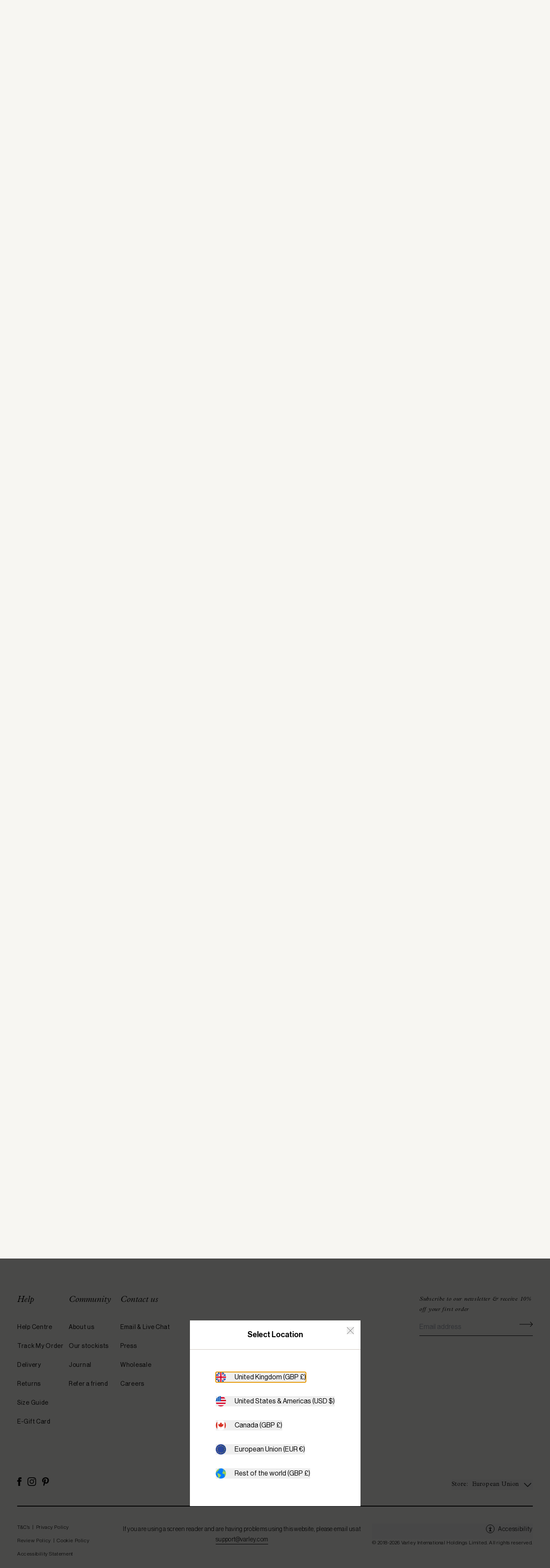

--- FILE ---
content_type: text/css
request_url: https://cdn.shopify.com/oxygen-v2/26485/10883/22583/2849328/assets/embla-CF-CHoDe.css
body_size: 227
content:
.embla{position:relative}.embla__viewport{overflow:hidden;width:100%;max-width:600px;margin:0 auto}.embla__viewport.is-draggable{cursor:move;cursor:grab}.embla__viewport.is-dragging{cursor:grabbing}.embla__container{display:flex;-webkit-user-select:none;-moz-user-select:none;user-select:none;-webkit-touch-callout:none;-khtml-user-select:none;-webkit-tap-highlight-color:transparent}.embla__slide{position:relative;flex:0 0 100%;max-width:100%;display:flex;width:100%;align-items:center;justify-content:center}.embla__button{cursor:pointer;background-color:transparent;touch-action:manipulation;position:absolute;z-index:1;top:45%;transform:translateY(-45%);border:0;padding:15px}.embla__button:disabled{cursor:default;opacity:.3}.embla__button__svg{width:100%;height:100%}.embla__button__svg.gallery{width:auto;height:auto}.embla__button--prev{left:10px}.embla__button--next{right:10px}.embla__dots{display:flex;list-style:none;justify-content:center;padding-top:10px;z-index:101}.embla__dot{background-color:transparent;cursor:pointer;position:relative;padding:0;outline:0;border:0;width:30px;height:30px;margin-right:7.5px;margin-left:7.5px;display:flex;align-items:center}.embla__dot:after{background-color:#efefef;width:100%;height:4px;border-radius:2px;content:""}.embla__dot.is-selected:after{background-color:#1bcacd;opacity:1}.embla__scrollbar{width:100%;overflow:visible;position:relative;cursor:pointer;height:2px;display:flex;align-items:center;padding:0 16px;touch-action:manipulation}.embla__scrollbar__track{position:relative;height:2px;width:100%;background-color:#dedede;border-radius:3px;transition:height .2s ease}.embla__scrollbar:hover .embla__scrollbar__track{height:2px}.embla__scrollbar__thumb:hover{background-color:#606060}.embla__scrollbar__thumb:active{cursor:grabbing;background-color:#404040}.embla__scrollbar__thumb{position:absolute;background-color:#000;border-radius:3px;height:100%;top:0;cursor:grab}.noGrab .embla__scrollbar__thumb{cursor:default}.noGrab .embla__scrollbar__thumb:hover{background-color:#000}.noGrab .embla__scrollbar__track{cursor:default}.embla__scrollbar__thumb:before{content:"";position:absolute;top:-10px;left:-10px;right:-10px;bottom:-10px;z-index:1}@media (min-width: 1025px){.embla__scrollbar_hide{display:none}}.quickSearchCarousel .embla{margin:0 -1px}.quickSearchCarousel .embla__slide{flex:0 0 calc(100% / 2.4);min-width:0;padding:0 1px}.cardsCarousel .embla{margin:0 -1px}@media (min-width: 769px) and (max-width: 1024px){.cardsCarousel .embla{margin:0 -2px}}@media (min-width: 1025px){.cardsCarousel .embla{margin:0 -2px}}.cardsCarousel .embla__slide{flex:0 0 calc(100% / 2.2);min-width:0;padding:0 1px}@media (min-width: 769px) and (max-width: 1024px){.cardsCarousel .embla__slide{flex:0 0 calc(100% / 3);padding:0 2px}}@media (min-width: 1025px){.cardsCarousel .embla__slide{flex:0 0 25%;padding:0 2px}}.cardsCarousel.carouselShowCta .embla{margin:0 -8px}@media (min-width: 769px) and (max-width: 1024px){.cardsCarousel.carouselShowCta .embla{margin:0 -12px}}@media (min-width: 1025px){.cardsCarousel.carouselShowCta .embla{margin:0 -12px}}.cardsCarousel.carouselShowCta .embla__slide{padding:0 8px}@media (min-width: 769px) and (max-width: 1024px){.cardsCarousel.carouselShowCta .embla__slide{padding:0 12px}}@media (min-width: 1025px){.cardsCarousel.carouselShowCta .embla__slide{padding:0 12px}}


--- FILE ---
content_type: text/javascript
request_url: https://cdn.shopify.com/oxygen-v2/26485/10883/22583/2849328/assets/(_lang).products._handle-iMzYrlAQ.js
body_size: -515
content:
import{e as x,d as b}from"./(_lang).products._handle-DbfrMBdu.js";import"./chunk-OIYGIGL5-R-y7XS8d.js";import"./index-CBRD8_Ap.js";import"./Search-WrrqHUVT.js";import"./root-DUa_mR9D.js";import"./insider-wishlist-DkBqhjmK.js";import"./Card-CzhoL-35.js";import"./types-BkbRMBiD.js";import"./proxy-CMGglbX_.js";import"./useBambuser-F0WqO-zc.js";import"./hreflang-DPGds47W.js";import"./calculate-active-index-jT1mdBMK.js";export{x as default,b as meta};


--- FILE ---
content_type: text/javascript
request_url: https://cdn.shopify.com/oxygen-v2/26485/10883/22583/2849328/assets/(_lang).products._handle-DbfrMBdu.js
body_size: 114903
content:
import{r as f,R as Hn,u as Oe,i as We,L as ke,c as ds,j as Qe,h as fs,w as I3,A as Wn,H as pt,Y as ps,I as ms,J as jt,Z as L3,d as hs}from"./chunk-OIYGIGL5-R-y7XS8d.js";import{j as n,r as Cs}from"./index-CBRD8_Ap.js";import{g as Ee,U as Kt,w as Zt,y as xs,ac as vs,ad as gs,i as bs,u as D3,j as Ht,r as Gt,v as sr,l as Cn,z as Bn,ae as A3,J as ys,h as F3,D as ws,E as we,af as Ss,Z as Er,F as js,H as ks,O as Pr,M as Ns,e as q,c as W,p as Vn,ag as _s,G as Es,t as z3,R as Tr,n as $3,f as Ps,s as H3,A as W3,I as B3,C as V3,T as Rt,a as dt,Q as $e,N as mt,a9 as Un,ah as Ts}from"./Search-WrrqHUVT.js";import{aH as Os,aI as Rs,aJ as Ms,aK as nt,aL as rt,aM as st,aD as qn,_ as He,C as ir,e as De,a8 as ae,aN as Yt,aO as Is,g as gt,aP as Ls,X as Ye,M as Or,aQ as Ds,l as U3,ap as As,aq as Rr,I as q3,aG as Xt,aR as Fs,H as Je,aS as zs,aT as $s,j as K3,ab as ue,ac as Ce,aU as Hs,av as Ws,aV as Bs,aW as ar,aX as lr,aY as Qt,ad as Vs,W as Us,aZ as Z3,a_ as G3,a$ as qs,b0 as Ks,q as ct,b1 as Kn,b2 as _t,b3 as Ge,b4 as Zs,b5 as Gs,b6 as Ys,b7 as Xs,b8 as Qs,b9 as Js,Y as e5,ba as Mr,bb as t5,bc as n5,bd as r5,ao as s5}from"./root-DUa_mR9D.js";import{a as i5,b as a5,A as l5,c as o5,d as c5,e as xn,V as u5,W as d5,I as f5,P as Jt,f as Y3,R as Pe,u as ht,h as en,i as ft,T as tn,C as or,j as X3,t as Q3,k as p5,l as m5,m as h5,Q as J3,g as C5,K as x5}from"./Card-CzhoL-35.js";import{M as v5,u as e7,P as g5,a as b5,b as y5,L as w5,m as Ve}from"./proxy-CMGglbX_.js";import{u as S5}from"./useBambuser-F0WqO-zc.js";import{l as t7}from"./insider-wishlist-DkBqhjmK.js";import{o as n7,s as ce,e as j5,t as r7}from"./types-BkbRMBiD.js";import{g as s7}from"./hreflang-DPGds47W.js";import{c as ze,u as k5,F as N5,f as _5}from"./calculate-active-index-jT1mdBMK.js";let Ir=/([\u2700-\u27BF]|[\uE000-\uF8FF]|\uD83C[\uDC00-\uDFFF]|\uD83D[\uDC00-\uDFFF]|[\u2011-\u26FF]|\uD83E[\uDD10-\uDDFF])/g;function Lr(e){var t,r;let s=(t=e.innerText)!=null?t:"",i=e.cloneNode(!0);if(!(i instanceof HTMLElement))return s;let a=!1;for(let o of i.querySelectorAll('[hidden],[aria-hidden],[role="img"]'))o.remove(),a=!0;let l=a?(r=i.innerText)!=null?r:"":s;return Ir.test(l)&&(l=l.replace(Ir,"")),l}function E5(e){let t=e.getAttribute("aria-label");if(typeof t=="string")return t.trim();let r=e.getAttribute("aria-labelledby");if(r){let s=r.split(" ").map(i=>{let a=document.getElementById(i);if(a){let l=a.getAttribute("aria-label");return typeof l=="string"?l.trim():Lr(a).trim()}return null}).filter(Boolean);if(s.length>0)return s.join(", ")}return Lr(e).trim()}function P5(e){let t=f.useRef(""),r=f.useRef("");return Ee(()=>{let s=e.current;if(!s)return"";let i=s.innerText;if(t.current===i)return r.current;let a=E5(s).trim().toLowerCase();return t.current=i,r.current=a,a})}var T5=(e=>(e[e.Open=0]="Open",e[e.Closed=1]="Closed",e))(T5||{}),O5=(e=>(e[e.Pointer=0]="Pointer",e[e.Other=1]="Other",e))(O5||{}),R5=(e=>(e[e.OpenMenu=0]="OpenMenu",e[e.CloseMenu=1]="CloseMenu",e[e.GoToItem=2]="GoToItem",e[e.Search=3]="Search",e[e.ClearSearch=4]="ClearSearch",e[e.RegisterItem=5]="RegisterItem",e[e.UnregisterItem=6]="UnregisterItem",e))(R5||{});function vn(e,t=r=>r){let r=e.activeItemIndex!==null?e.items[e.activeItemIndex]:null,s=Ns(t(e.items.slice()),a=>a.dataRef.current.domRef.current),i=r?s.indexOf(r):null;return i===-1&&(i=null),{items:s,activeItemIndex:i}}let M5={1(e){return e.menuState===1?e:{...e,activeItemIndex:null,menuState:1}},0(e){return e.menuState===0?e:{...e,__demoMode:!1,menuState:0}},2:(e,t)=>{var r;let s=vn(e),i=_5(t,{resolveItems:()=>s.items,resolveActiveIndex:()=>s.activeItemIndex,resolveId:a=>a.id,resolveDisabled:a=>a.dataRef.current.disabled});return{...e,...s,searchQuery:"",activeItemIndex:i,activationTrigger:(r=t.trigger)!=null?r:1}},3:(e,t)=>{let r=e.searchQuery!==""?0:1,s=e.searchQuery+t.value.toLowerCase(),i=(e.activeItemIndex!==null?e.items.slice(e.activeItemIndex+r).concat(e.items.slice(0,e.activeItemIndex+r)):e.items).find(l=>{var o;return((o=l.dataRef.current.textValue)==null?void 0:o.startsWith(s))&&!l.dataRef.current.disabled}),a=i?e.items.indexOf(i):-1;return a===-1||a===e.activeItemIndex?{...e,searchQuery:s}:{...e,searchQuery:s,activeItemIndex:a,activationTrigger:1}},4(e){return e.searchQuery===""?e:{...e,searchQuery:"",searchActiveItemIndex:null}},5:(e,t)=>{let r=vn(e,s=>[...s,{id:t.id,dataRef:t.dataRef}]);return{...e,...r}},6:(e,t)=>{let r=vn(e,s=>{let i=s.findIndex(a=>a.id===t.id);return i!==-1&&s.splice(i,1),s});return{...e,...r,activationTrigger:1}}},cr=f.createContext(null);cr.displayName="MenuContext";function nn(e){let t=f.useContext(cr);if(t===null){let r=new Error(`<${e} /> is missing a parent <Menu /> component.`);throw Error.captureStackTrace&&Error.captureStackTrace(r,nn),r}return t}function I5(e,t){return D3(t.type,M5,e,t)}let L5=f.Fragment;function D5(e,t){let{__demoMode:r=!1,...s}=e,i=f.useReducer(I5,{__demoMode:r,menuState:r?0:1,buttonRef:f.createRef(),itemsRef:f.createRef(),items:[],searchQuery:"",activeItemIndex:null,activationTrigger:1}),[{menuState:a,itemsRef:l,buttonRef:o},u]=i,p=Zt(t);xs([o,l],(k,S)=>{var b;u({type:1}),vs(S,gs.Loose)||(k.preventDefault(),(b=o.current)==null||b.focus())},a===0);let x=Ee(()=>{u({type:1})}),v=f.useMemo(()=>({open:a===0,close:x}),[a,x]),w={ref:p};return Hn.createElement(cr.Provider,{value:i},Hn.createElement(bs,{value:D3(a,{0:Ht.Open,1:Ht.Closed})},Gt({ourProps:w,theirProps:s,slot:v,defaultTag:L5,name:"Menu"})))}let A5="button";function F5(e,t){var r;let s=sr(),{id:i=`headlessui-menu-button-${s}`,...a}=e,[l,o]=nn("Menu.Button"),u=Zt(l.buttonRef,t),p=F3(),x=Ee(b=>{switch(b.key){case we.Space:case we.Enter:case we.ArrowDown:b.preventDefault(),b.stopPropagation(),o({type:0}),p.nextFrame(()=>o({type:2,focus:ze.First}));break;case we.ArrowUp:b.preventDefault(),b.stopPropagation(),o({type:0}),p.nextFrame(()=>o({type:2,focus:ze.Last}));break}}),v=Ee(b=>{switch(b.key){case we.Space:b.preventDefault();break}}),w=Ee(b=>{if(js(b.currentTarget))return b.preventDefault();e.disabled||(l.menuState===0?(o({type:1}),p.nextFrame(()=>{var L;return(L=l.buttonRef.current)==null?void 0:L.focus({preventScroll:!0})})):(b.preventDefault(),o({type:0})))}),k=f.useMemo(()=>({open:l.menuState===0}),[l]),S={ref:u,id:i,type:ks(e,l.buttonRef),"aria-haspopup":"menu","aria-controls":(r=l.itemsRef.current)==null?void 0:r.id,"aria-expanded":l.menuState===0,onKeyDown:x,onKeyUp:v,onClick:w};return Gt({ourProps:S,theirProps:a,slot:k,defaultTag:A5,name:"Menu.Button"})}let z5="div",$5=Pr.RenderStrategy|Pr.Static;function H5(e,t){var r,s;let i=sr(),{id:a=`headlessui-menu-items-${i}`,...l}=e,[o,u]=nn("Menu.Items"),p=Zt(o.itemsRef,t),x=ys(o.itemsRef),v=F3(),w=ws(),k=w!==null?(w&Ht.Open)===Ht.Open:o.menuState===0;f.useEffect(()=>{let E=o.itemsRef.current;E&&o.menuState===0&&E!==(x==null?void 0:x.activeElement)&&E.focus({preventScroll:!0})},[o.menuState,o.itemsRef,x]),N5({container:o.itemsRef.current,enabled:o.menuState===0,accept(E){return E.getAttribute("role")==="menuitem"?NodeFilter.FILTER_REJECT:E.hasAttribute("role")?NodeFilter.FILTER_SKIP:NodeFilter.FILTER_ACCEPT},walk(E){E.setAttribute("role","none")}});let S=Ee(E=>{var I,D;switch(v.dispose(),E.key){case we.Space:if(o.searchQuery!=="")return E.preventDefault(),E.stopPropagation(),u({type:3,value:E.key});case we.Enter:if(E.preventDefault(),E.stopPropagation(),u({type:1}),o.activeItemIndex!==null){let{dataRef:C}=o.items[o.activeItemIndex];(D=(I=C.current)==null?void 0:I.domRef.current)==null||D.click()}A3(o.buttonRef.current);break;case we.ArrowDown:return E.preventDefault(),E.stopPropagation(),u({type:2,focus:ze.Next});case we.ArrowUp:return E.preventDefault(),E.stopPropagation(),u({type:2,focus:ze.Previous});case we.Home:case we.PageUp:return E.preventDefault(),E.stopPropagation(),u({type:2,focus:ze.First});case we.End:case we.PageDown:return E.preventDefault(),E.stopPropagation(),u({type:2,focus:ze.Last});case we.Escape:E.preventDefault(),E.stopPropagation(),u({type:1}),Bn().nextFrame(()=>{var C;return(C=o.buttonRef.current)==null?void 0:C.focus({preventScroll:!0})});break;case we.Tab:E.preventDefault(),E.stopPropagation(),u({type:1}),Bn().nextFrame(()=>{Ss(o.buttonRef.current,E.shiftKey?Er.Previous:Er.Next)});break;default:E.key.length===1&&(u({type:3,value:E.key}),v.setTimeout(()=>u({type:4}),350));break}}),b=Ee(E=>{switch(E.key){case we.Space:E.preventDefault();break}}),L=f.useMemo(()=>({open:o.menuState===0}),[o]),T={"aria-activedescendant":o.activeItemIndex===null||(r=o.items[o.activeItemIndex])==null?void 0:r.id,"aria-labelledby":(s=o.buttonRef.current)==null?void 0:s.id,id:a,onKeyDown:S,onKeyUp:b,role:"menu",tabIndex:0,ref:p};return Gt({ourProps:T,theirProps:l,slot:L,defaultTag:z5,features:$5,visible:k,name:"Menu.Items"})}let W5=f.Fragment;function B5(e,t){let r=sr(),{id:s=`headlessui-menu-item-${r}`,disabled:i=!1,...a}=e,[l,o]=nn("Menu.Item"),u=l.activeItemIndex!==null?l.items[l.activeItemIndex].id===s:!1,p=f.useRef(null),x=Zt(t,p);Cn(()=>{if(l.__demoMode||l.menuState!==0||!u||l.activationTrigger===0)return;let C=Bn();return C.requestAnimationFrame(()=>{var g,j;(j=(g=p.current)==null?void 0:g.scrollIntoView)==null||j.call(g,{block:"nearest"})}),C.dispose},[l.__demoMode,p,u,l.menuState,l.activationTrigger,l.activeItemIndex]);let v=P5(p),w=f.useRef({disabled:i,domRef:p,get textValue(){return v()}});Cn(()=>{w.current.disabled=i},[w,i]),Cn(()=>(o({type:5,id:s,dataRef:w}),()=>o({type:6,id:s})),[w,s]);let k=Ee(()=>{o({type:1})}),S=Ee(C=>{if(i)return C.preventDefault();o({type:1}),A3(l.buttonRef.current)}),b=Ee(()=>{if(i)return o({type:2,focus:ze.Nothing});o({type:2,focus:ze.Specific,id:s})}),L=k5(),T=Ee(C=>L.update(C)),E=Ee(C=>{L.wasMoved(C)&&(i||u||o({type:2,focus:ze.Specific,id:s,trigger:0}))}),I=Ee(C=>{L.wasMoved(C)&&(i||u&&o({type:2,focus:ze.Nothing}))}),D=f.useMemo(()=>({active:u,disabled:i,close:k}),[u,i,k]);return Gt({ourProps:{id:s,ref:x,role:"menuitem",tabIndex:i===!0?void 0:-1,"aria-disabled":i===!0?!0:void 0,disabled:void 0,onClick:S,onFocus:b,onPointerEnter:T,onMouseEnter:T,onPointerMove:E,onMouseMove:E,onPointerLeave:I,onMouseLeave:I},theirProps:a,slot:D,defaultTag:W5,name:"Menu.Item"})}let V5=Kt(D5),U5=Kt(F5),q5=Kt(H5),K5=Kt(B5),Ze=Object.assign(V5,{Button:U5,Items:q5,Item:K5});const Z5="2025-01",G5={storeDomain:"test",storefrontToken:"abc123",storefrontApiVersion:Z5,countryIsoCode:"US",languageIsoCode:"EN",getStorefrontApiUrl(){return""},getPublicTokenHeaders(){return{}},getShopifyDomain(){return""}},Y5=f.createContext(G5);function X5(){const e=f.useContext(Y5);if(!e)throw new Error("'useShop()' must be a descendent of <ShopifyProvider/>");return e}function Q5(e){const{countryIsoCode:t,languageIsoCode:r}=X5(),s=r.includes("_")?r.replace("_","-"):`${r}-${t}`;if(!s)throw new Error("useMoney(): Unable to get 'locale' from 'useShop()', which means that 'locale' was not passed to '<ShopifyProvider/>'. 'locale' is required for 'useMoney()' to work");const i=parseFloat(e.amount),{defaultFormatter:a,nameFormatter:l,narrowSymbolFormatter:o,withoutTrailingZerosFormatter:u,withoutCurrencyFormatter:p,withoutTrailingZerosOrCurrencyFormatter:x}=f.useMemo(()=>{const k={style:"currency",currency:e.currencyCode};return{defaultFormatter:Ct(s,k),nameFormatter:Ct(s,{...k,currencyDisplay:"name"}),narrowSymbolFormatter:Ct(s,{...k,currencyDisplay:"narrowSymbol"}),withoutTrailingZerosFormatter:Ct(s,{...k,minimumFractionDigits:0,maximumFractionDigits:0}),withoutCurrencyFormatter:Ct(s),withoutTrailingZerosOrCurrencyFormatter:Ct(s,{minimumFractionDigits:0,maximumFractionDigits:0})}},[e.currencyCode,s]),v=k=>k.type==="currency",w=f.useMemo(()=>({original:()=>e,currencyCode:()=>e.currencyCode,localizedString:()=>a().format(i),parts:()=>a().formatToParts(i),withoutTrailingZeros:()=>i%1===0?u().format(i):a().format(i),withoutTrailingZerosAndCurrency:()=>i%1===0?x().format(i):p().format(i),currencyName:()=>{var k;return((k=l().formatToParts(i).find(v))==null?void 0:k.value)??e.currencyCode},currencySymbol:()=>{var k;return((k=a().formatToParts(i).find(v))==null?void 0:k.value)??e.currencyCode},currencyNarrowSymbol:()=>{var k;return((k=o().formatToParts(i).find(v))==null?void 0:k.value)??""},amount:()=>a().formatToParts(i).filter(k=>["decimal","fraction","group","integer","literal"].includes(k.type)).map(k=>k.value).join("")}),[e,i,l,a,o,p,u,x]);return f.useMemo(()=>new Proxy(w,{get:(k,S)=>{var b;return(b=Reflect.get(k,S))==null?void 0:b.call(null)}}),[w])}const Dr=new Map;function Ct(e,t){const r=JSON.stringify([e,t]);return function(){let s=Dr.get(r);return s||(s=new Intl.NumberFormat(e,t),Dr.set(r,s)),s}}function Ar({data:e,as:t,withoutCurrency:r,withoutTrailingZeros:s,measurement:i,measurementSeparator:a="/",...l}){if(!J5(e))throw new Error("<Money/> needs a valid 'data' prop that has 'amount' and 'currencyCode'");const o=Q5(e),u=t??"div";let p=o.localizedString;return(r||s)&&(r&&!s?p=o.amount:!r&&s?p=o.withoutTrailingZeros:p=o.withoutTrailingZerosAndCurrency),n.jsxs(u,{...l,children:[p,i&&i.referenceUnit&&n.jsxs(n.Fragment,{children:[a,i.referenceUnit]})]})}function J5(e){return typeof e.amount=="string"&&!!e.amount&&typeof e.currencyCode=="string"&&!!e.currencyCode}var ei=function(e,t,r,s){function i(a){return a instanceof r?a:new r(function(l){l(a)})}return new(r||(r=Promise))(function(a,l){function o(x){try{p(s.next(x))}catch(v){l(v)}}function u(x){try{p(s.throw(x))}catch(v){l(v)}}function p(x){x.done?a(x.value):i(x.value).then(o,u)}p((s=s.apply(e,t||[])).next())})};function Fr(e,t){return ei(this,void 0,void 0,function*(){return new Os(e,yield Promise.all(t))})}const ti={id:"categoryMerchandising",searchTerm:"*",typeOfRecords:[Rs.Product],limit:24};function ni(e,t,...r){const s=Object.assign(Object.assign({},ti),t);return{klevuFunctionId:"categoryMerchandising",queries:[{id:s.id,typeOfRequest:Ms.CategoryNavigation,settings:Object.assign({query:{categoryPath:e,term:s.searchTerm}},s)}],modifiers:r,params:Object.assign(Object.assign({},s),{category:e})}}class ve{get options(){return this.filters.filter(t=>t.type===nt.Options)}get sliders(){return this.filters.filter(t=>t.type===nt.Slider)}constructor(t){var r;this.filters=[],this.filters=(r=t==null?void 0:t.filters)!==null&&r!==void 0?r:[]}initFromListFilters(t){this.filters=t,rt()&&document.dispatchEvent(new CustomEvent(st.FiltersApplied,{detail:{filters:this.filters}}))}clear(){this.filters=[]}getCurrentState(){return{filters:this.filters}}setState(t){this.filters=t.filters}toggleOption(t,r){const s=this.getOptionByKeyCreateIfNotExists(t,r),i=s.selected;s.selected=!s.selected,rt()&&document.dispatchEvent(new CustomEvent(st.FilterSelectionUpdate,{detail:{key:t,name:r,selected:!i}}))}selectOption(t,r,s=!0){const i=this.getOptionByKeyCreateIfNotExists(t,r);i.selected=!0,rt()&&s&&document.dispatchEvent(new CustomEvent(st.FilterSelectionUpdate,{detail:{key:t,name:r,selected:!0}}))}deselectOption(t,r){const s=this.getOptionByKeyCreateIfNotExists(t,r);s.selected=!1,rt()&&document.dispatchEvent(new CustomEvent(st.FilterSelectionUpdate,{detail:{key:t,name:r,selected:!1}}))}clearOptionSelections(t,r=!0){if(t){const s=this.filters.find(i=>i.key===t);s&&ve.isKlevuFilterResultOptions(s)&&s.options.forEach(i=>i.selected=!1);return}this.filters.forEach(s=>{s&&ve.isKlevuFilterResultOptions(s)&&s.options.forEach(i=>i.selected=!1)}),rt()&&r&&document.dispatchEvent(new CustomEvent(st.FilterSelectionUpdate))}updateSlide(t,r,s,i=!0){const a=this.filters.findIndex(o=>o.key===t);let l;if(a===-1)l={key:t,end:s.toString(),start:r.toString(),min:r.toString(),max:s.toString(),label:t,type:nt.Slider},this.filters.push(l);else if(ve.isKlevuFilterResultSlider(this.filters[a]))l=this.filters[a],l.start=r.toString(),l.end=s.toString();else throw new Error(`Filter ${t} is not a slider filter.`);rt()&&i&&document.dispatchEvent(new CustomEvent(st.FilterSelectionUpdate,{detail:{key:t,name:l.label,start:r.toString(),end:s.toString()}}))}toApplyFilters(){const t=[];for(const r of this.filters)if(ve.isKlevuFilterResultOptions(r)||ve.isKlevuFilterResultRating(r)){const s=r.options.filter(i=>i.selected===!0);if(s.length===0)continue;t.push({key:r.key,values:s.map(i=>i.value),settings:{singleSelect:!1}})}else if(ve.isKlevuFilterResultSlider(r)){if(!r.start||!r.end)continue;t.push({key:r.key,values:[r.start,r.end],settings:{singleSelect:!1}})}return t}currentSelection(t){const r=this.filters.find(s=>s.key===t);if(r&&(ve.isKlevuFilterResultOptions(r)||ve.isKlevuFilterResultRating(r)))return r.options.filter(i=>i.selected===!0).map(i=>i.value);if(r&&ve.isKlevuFilterResultSlider(r)&&r.start&&r.end)return[r.start,r.end]}toURLParams(t){const r=t||new URLSearchParams;for(const s of this.filters)if(ve.isKlevuFilterResultOptions(s)||ve.isKlevuFilterResultRating(s)){const i=s.options.filter(a=>a.selected===!0);if(i.length===0){r.delete(`o_${s.key}`);continue}r.set(`o_${s.key}`,i.map(a=>a.value).join(","))}else if(ve.isKlevuFilterResultSlider(s)){if(!s.start||!s.end){r.delete(`s_${s.key}`);continue}r.set(`s_${s.key}`,`${s.start}-${s.end}`)}for(const[s]of r.entries())if(s.startsWith("o_")||s.startsWith("s_")){const i=s.substring(2);this.filters.find(l=>l.key===i)||r.delete(s)}return r.toString()}readFromURLParams(t){this.clearOptionSelections(void 0,!1);for(const[r,s]of t.entries())if(r.startsWith("o")){const i=r.substring(2);s.split(",").forEach(a=>this.selectOption(i,a,!1))}else if(r.startsWith("s")){const i=r.substring(2);this.updateSlide(i,parseFloat(s.split("-")[0]),parseFloat(s.split("-")[1]),!1)}rt()&&document.dispatchEvent(new CustomEvent(st.FiltersApplied,{detail:{filters:this.filters}}))}selectedFilters(){const t=[];for(const r of this.filters)if(ve.isKlevuFilterResultOptions(r)||ve.isKlevuFilterResultRating(r)){const s=r.options.filter(i=>i.selected===!0);if(s.length===0)continue;for(const i of s)t.push({key:r.key,label:r.label,type:r.type,value:i.value})}else if(ve.isKlevuFilterResultSlider(r)){if(!r.start||!r.end)continue;t.push({key:r.key,label:r.label,type:r.type,value:`${r.start}-${r.end}`})}return t}getOptionByKeyCreateIfNotExists(t,r){const s=this.filters.findIndex(l=>l.key===t);let i;if(s===-1)i={key:t,label:t,options:[],type:nt.Options},this.filters.push(i);else{if(!ve.isKlevuFilterResultOptions(this.filters[s])&&!ve.isKlevuFilterResultRating(this.filters[s]))throw new Error(`Filter ${t} is not an option filter.`);i=this.filters[s]}const a=i.options.findIndex(l=>l.value===r);return a===-1?(i.options.push({count:1,name:r,selected:!1,value:r}),i.options[i.options.length-1]):i.options[a]}static isKlevuFilterResultSlider(t){return t.type===nt.Slider}static isKlevuFilterResultOptions(t){return t.type===nt.Options}static isKlevuFilterResultRating(t){return t.type===nt.Rating}}const ri=f.createContext({});function si({children:e,value:t}){return n.jsx(ri.Provider,{value:t,children:e})}class ii extends f.Component{getSnapshotBeforeUpdate(t){const r=this.props.childRef.current;if(r&&t.isPresent&&!this.props.isPresent){const s=this.props.sizeRef.current;s.height=r.offsetHeight||0,s.width=r.offsetWidth||0,s.top=r.offsetTop,s.left=r.offsetLeft}return null}componentDidUpdate(){}render(){return this.props.children}}function ai({children:e,isPresent:t}){const r=f.useId(),s=f.useRef(null),i=f.useRef({width:0,height:0,top:0,left:0}),{nonce:a}=f.useContext(v5);return f.useInsertionEffect(()=>{const{width:l,height:o,top:u,left:p}=i.current;if(t||!s.current||!l||!o)return;s.current.dataset.motionPopId=r;const x=document.createElement("style");return a&&(x.nonce=a),document.head.appendChild(x),x.sheet&&x.sheet.insertRule(`
          [data-motion-pop-id="${r}"] {
            position: absolute !important;
            width: ${l}px !important;
            height: ${o}px !important;
            top: ${u}px !important;
            left: ${p}px !important;
          }
        `),()=>{document.head.removeChild(x)}},[t]),n.jsx(ii,{isPresent:t,childRef:s,sizeRef:i,children:f.cloneElement(e,{ref:s})})}const li=({children:e,initial:t,isPresent:r,onExitComplete:s,custom:i,presenceAffectsLayout:a,mode:l})=>{const o=e7(oi),u=f.useId(),p=f.useCallback(v=>{o.set(v,!0);for(const w of o.values())if(!w)return;s&&s()},[o,s]),x=f.useMemo(()=>({id:u,initial:t,isPresent:r,custom:i,onExitComplete:p,register:v=>(o.set(v,!1),()=>o.delete(v))}),a?[Math.random(),p]:[r,p]);return f.useMemo(()=>{o.forEach((v,w)=>o.set(w,!1))},[r]),f.useEffect(()=>{!r&&!o.size&&s&&s()},[r]),l==="popLayout"&&(e=n.jsx(ai,{isPresent:r,children:e})),n.jsx(g5.Provider,{value:x,children:e})};function oi(){return new Map}const Dt=e=>e.key||"";function zr(e){const t=[];return f.Children.forEach(e,r=>{f.isValidElement(r)&&t.push(r)}),t}const i7=({children:e,custom:t,initial:r=!0,onExitComplete:s,presenceAffectsLayout:i=!0,mode:a="sync",propagate:l=!1})=>{const[o,u]=b5(l),p=f.useMemo(()=>zr(e),[e]),x=l&&!o?[]:p.map(Dt),v=f.useRef(!0),w=f.useRef(p),k=e7(()=>new Map),[S,b]=f.useState(p),[L,T]=f.useState(p);y5(()=>{v.current=!1,w.current=p;for(let D=0;D<L.length;D++){const C=Dt(L[D]);x.includes(C)?k.delete(C):k.get(C)!==!0&&k.set(C,!1)}},[L,x.length,x.join("-")]);const E=[];if(p!==S){let D=[...p];for(let C=0;C<L.length;C++){const g=L[C],j=Dt(g);x.includes(j)||(D.splice(C,0,g),E.push(g))}a==="wait"&&E.length&&(D=E),T(zr(D)),b(p);return}const{forceRender:I}=f.useContext(w5);return n.jsx(n.Fragment,{children:L.map(D=>{const C=Dt(D),g=l&&!o?!1:p===L||x.includes(C),j=()=>{if(k.has(C))k.set(C,!0);else return;let P=!0;k.forEach(y=>{y||(P=!1)}),P&&(I==null||I(),T(w.current),l&&(u==null||u()),s&&s())};return n.jsx(li,{isPresent:g,initial:!v.current||r?void 0:!1,custom:g?void 0:t,presenceAffectsLayout:i,mode:a,onExitComplete:g?void 0:j,children:D},C)})})},ci=e=>n.jsx("svg",{xmlns:"http://www.w3.org/2000/svg",fill:"none",viewBox:"6.86 46.059999999999995 69.384 39.004000000000005",...e,children:n.jsx("path",{fill:"#155041",d:"M2 49.4882V96.9764H49H96V49.4882V2H49H2V49.4882ZM95.06 49.4882V96.0267H49H2.94V49.4882V2.94976H49H95.06V49.4882ZM9.12833 57.7987V65.2385H10.6167H12.105V62.1518V59.065H15.5125H18.92V57.7987V56.5323H15.5125H12.105V54.8306V53.129H15.9657C19.2595 53.129 19.8347 53.1207 19.8824 53.0724C19.9654 52.9886 19.9654 50.4992 19.8824 50.4154C19.8344 50.3669 19.061 50.3588 14.4774 50.3588H9.12833V57.7987ZM24.9517 50.438C24.9517 50.4815 24.934 50.5171 24.9125 50.5171C24.891 50.5171 24.8733 50.5706 24.8733 50.6359C24.8733 50.7012 24.8557 50.7546 24.8342 50.7546C24.8126 50.7546 24.795 50.808 24.795 50.8733C24.795 50.9386 24.7774 50.992 24.7558 50.992C24.7343 50.992 24.7167 51.0276 24.7167 51.0712C24.7167 51.1147 24.699 51.1503 24.6775 51.1503C24.656 51.1503 24.6383 51.2037 24.6383 51.269C24.6383 51.3343 24.6207 51.3878 24.5992 51.3878C24.5776 51.3878 24.56 51.4412 24.56 51.5065C24.56 51.5718 24.5424 51.6252 24.5208 51.6252C24.4993 51.6252 24.4817 51.6608 24.4817 51.7043C24.4817 51.7479 24.464 51.7835 24.4425 51.7835C24.421 51.7835 24.4033 51.8369 24.4033 51.9022C24.4033 51.9675 24.3857 52.0209 24.3642 52.0209C24.3426 52.0209 24.325 52.0744 24.325 52.1396C24.325 52.2049 24.3074 52.2584 24.2858 52.2584C24.2643 52.2584 24.2467 52.294 24.2467 52.3375C24.2467 52.3811 24.229 52.4167 24.2075 52.4167C24.186 52.4167 24.1683 52.4701 24.1683 52.5354C24.1683 52.6007 24.1507 52.6541 24.1292 52.6541C24.1076 52.6541 24.09 52.6897 24.09 52.7333C24.09 52.7768 24.0724 52.8124 24.0508 52.8124C24.0293 52.8124 24.0117 52.8658 24.0117 52.9311C24.0117 52.9964 23.994 53.0498 23.9725 53.0498C23.951 53.0498 23.9333 53.1033 23.9333 53.1686C23.9333 53.2339 23.9157 53.2873 23.8942 53.2873C23.8726 53.2873 23.855 53.3229 23.855 53.3664C23.855 53.41 23.8374 53.4456 23.8158 53.4456C23.7943 53.4456 23.7767 53.499 23.7767 53.5643C23.7767 53.6296 23.759 53.683 23.7375 53.683C23.716 53.683 23.6983 53.7364 23.6983 53.8017C23.6983 53.867 23.6807 53.9205 23.6592 53.9205C23.6376 53.9205 23.62 53.9561 23.62 53.9996C23.62 54.0431 23.6024 54.0788 23.5808 54.0788C23.5593 54.0788 23.5417 54.1322 23.5417 54.1975C23.5417 54.2628 23.524 54.3162 23.5025 54.3162C23.481 54.3162 23.4633 54.3696 23.4633 54.4349C23.4633 54.5002 23.4457 54.5536 23.4242 54.5536C23.4026 54.5536 23.385 54.5892 23.385 54.6328C23.385 54.6763 23.3674 54.7119 23.3458 54.7119C23.3243 54.7119 23.3067 54.7654 23.3067 54.8306C23.3067 54.8959 23.289 54.9494 23.2675 54.9494C23.246 54.9494 23.2283 55.0028 23.2283 55.0681C23.2283 55.1334 23.2107 55.1868 23.1892 55.1868C23.1676 55.1868 23.15 55.2224 23.15 55.266C23.15 55.3095 23.1324 55.3451 23.1108 55.3451C23.0893 55.3451 23.0717 55.3985 23.0717 55.4638C23.0717 55.5291 23.054 55.5825 23.0325 55.5825C23.011 55.5825 22.9933 55.6182 22.9933 55.6617C22.9933 55.7052 22.9757 55.7408 22.9542 55.7408C22.9326 55.7408 22.915 55.7943 22.915 55.8596C22.915 55.9249 22.8974 55.9783 22.8758 55.9783C22.8543 55.9783 22.8367 56.0317 22.8367 56.097C22.8367 56.1623 22.819 56.2157 22.7975 56.2157C22.776 56.2157 22.7583 56.2513 22.7583 56.2949C22.7583 56.3384 22.7407 56.374 22.7192 56.374C22.6976 56.374 22.68 56.4274 22.68 56.4927C22.68 56.558 22.6624 56.6115 22.6408 56.6115C22.6193 56.6115 22.6017 56.6649 22.6017 56.7302C22.6017 56.7955 22.584 56.8489 22.5625 56.8489C22.541 56.8489 22.5233 56.8845 22.5233 56.928C22.5233 56.9716 22.5057 57.0072 22.4842 57.0072C22.4626 57.0072 22.445 57.0606 22.445 57.1259C22.445 57.1912 22.4274 57.2446 22.4058 57.2446C22.3843 57.2446 22.3667 57.2981 22.3667 57.3634C22.3667 57.4287 22.349 57.4821 22.3275 57.4821C22.306 57.4821 22.2883 57.5177 22.2883 57.5612C22.2883 57.6048 22.2707 57.6404 22.2492 57.6404C22.2276 57.6404 22.21 57.6938 22.21 57.7591C22.21 57.8244 22.1924 57.8778 22.1708 57.8778C22.1493 57.8778 22.1317 57.9312 22.1317 57.9965C22.1317 58.0618 22.114 58.1152 22.0925 58.1152C22.071 58.1152 22.0533 58.1509 22.0533 58.1944C22.0533 58.2379 22.0357 58.2735 22.0142 58.2735C21.9926 58.2735 21.975 58.327 21.975 58.3923C21.975 58.4576 21.9574 58.511 21.9358 58.511C21.9143 58.511 21.8967 58.5466 21.8967 58.5901C21.8967 58.6337 21.879 58.6693 21.8575 58.6693C21.836 58.6693 21.8183 58.7227 21.8183 58.788C21.8183 58.8533 21.8007 58.9067 21.7792 58.9067C21.7576 58.9067 21.74 58.9601 21.74 59.0254C21.74 59.0907 21.7224 59.1442 21.7008 59.1442C21.6793 59.1442 21.6617 59.1798 21.6617 59.2233C21.6617 59.2668 21.644 59.3025 21.6225 59.3025C21.601 59.3025 21.5833 59.3559 21.5833 59.4212C21.5833 59.4865 21.5657 59.5399 21.5442 59.5399C21.5226 59.5399 21.505 59.5933 21.505 59.6586C21.505 59.7239 21.4874 59.7773 21.4658 59.7773C21.4443 59.7773 21.4267 59.813 21.4267 59.8565C21.4267 59.9 21.409 59.9356 21.3875 59.9356C21.366 59.9356 21.3483 59.9891 21.3483 60.0544C21.3483 60.1196 21.3307 60.1731 21.3092 60.1731C21.2876 60.1731 21.27 60.2265 21.27 60.2918C21.27 60.3571 21.2524 60.4105 21.2308 60.4105C21.2093 60.4105 21.1917 60.4461 21.1917 60.4897C21.1917 60.5332 21.174 60.5688 21.1525 60.5688C21.131 60.5688 21.1133 60.6222 21.1133 60.6875C21.1133 60.7528 21.0957 60.8063 21.0742 60.8063C21.0526 60.8063 21.035 60.8597 21.035 60.925C21.035 60.9903 21.0174 61.0437 20.9958 61.0437C20.9743 61.0437 20.9567 61.0793 20.9567 61.1228C20.9567 61.1664 20.939 61.202 20.9175 61.202C20.896 61.202 20.8783 61.2554 20.8783 61.3207C20.8783 61.386 20.8607 61.4394 20.8392 61.4394C20.8176 61.4394 20.8 61.475 20.8 61.5186C20.8 61.5621 20.7824 61.5977 20.7608 61.5977C20.7393 61.5977 20.7217 61.6511 20.7217 61.7164C20.7217 61.7817 20.704 61.8352 20.6825 61.8352C20.661 61.8352 20.6433 61.8886 20.6433 61.9539C20.6433 62.0192 20.6257 62.0726 20.6042 62.0726C20.5826 62.0726 20.565 62.1082 20.565 62.1518C20.565 62.1953 20.5474 62.2309 20.5258 62.2309C20.5043 62.2309 20.4867 62.2843 20.4867 62.3496C20.4867 62.4149 20.469 62.4683 20.4475 62.4683C20.426 62.4683 20.4083 62.5218 20.4083 62.5871C20.4083 62.6524 20.3907 62.7058 20.3692 62.7058C20.3476 62.7058 20.33 62.7414 20.33 62.7849C20.33 62.8285 20.3124 62.8641 20.2908 62.8641C20.2693 62.8641 20.2517 62.9175 20.2517 62.9828C20.2517 63.0481 20.234 63.1015 20.2125 63.1015C20.191 63.1015 20.1733 63.1549 20.1733 63.2202C20.1733 63.2855 20.1557 63.339 20.1342 63.339C20.1126 63.339 20.095 63.3746 20.095 63.4181C20.095 63.4616 20.0774 63.4972 20.0558 63.4972C20.0343 63.4972 20.0167 63.5507 20.0167 63.616C20.0167 63.6813 19.999 63.7347 19.9775 63.7347C19.956 63.7347 19.9383 63.7881 19.9383 63.8534C19.9383 63.9187 19.9207 63.9721 19.8992 63.9721C19.8776 63.9721 19.86 64.0078 19.86 64.0513C19.86 64.0948 19.8424 64.1304 19.8208 64.1304C19.7993 64.1304 19.7817 64.1839 19.7817 64.2492C19.7817 64.3144 19.764 64.3679 19.7425 64.3679C19.721 64.3679 19.7033 64.4213 19.7033 64.4866C19.7033 64.5519 19.6857 64.6053 19.6642 64.6053C19.6426 64.6053 19.625 64.6409 19.625 64.6845C19.625 64.728 19.6074 64.7636 19.5858 64.7636C19.5643 64.7636 19.5467 64.817 19.5467 64.8823C19.5467 64.9476 19.529 65.001 19.5075 65.001C19.486 65.001 19.4683 65.0545 19.4683 65.1198V65.2385H21.0742C22.6539 65.2385 22.68 65.2372 22.68 65.1593C22.68 65.1158 22.6976 65.0802 22.7192 65.0802C22.7407 65.0802 22.7583 65.0268 22.7583 64.9615C22.7583 64.8962 22.776 64.8427 22.7975 64.8427C22.819 64.8427 22.8367 64.8071 22.8367 64.7636C22.8367 64.7201 22.8543 64.6845 22.8758 64.6845C22.8974 64.6845 22.915 64.631 22.915 64.5657C22.915 64.5004 22.9326 64.447 22.9542 64.447C22.9757 64.447 22.9933 64.3936 22.9933 64.3283C22.9933 64.263 23.011 64.2096 23.0325 64.2096C23.054 64.2096 23.0717 64.1562 23.0717 64.0909C23.0717 64.0256 23.0893 63.9721 23.1108 63.9721C23.1324 63.9721 23.15 63.9187 23.15 63.8534C23.15 63.7881 23.1676 63.7347 23.1892 63.7347C23.2107 63.7347 23.2283 63.6813 23.2283 63.616C23.2283 63.5507 23.246 63.4972 23.2675 63.4972C23.289 63.4972 23.3067 63.4616 23.3067 63.4181C23.3067 63.3746 23.3243 63.339 23.3458 63.339C23.3674 63.339 23.385 63.2855 23.385 63.2202C23.385 63.1549 23.4026 63.1015 23.4242 63.1015C23.4457 63.1015 23.4633 63.0481 23.4633 62.9828C23.4633 62.9175 23.481 62.8641 23.5025 62.8641C23.524 62.8641 23.5417 62.8106 23.5417 62.7453C23.5417 62.6801 23.5593 62.6266 23.5808 62.6266C23.6024 62.6266 23.62 62.5732 23.62 62.5079C23.62 62.4426 23.6376 62.3892 23.6592 62.3892C23.6807 62.3892 23.6983 62.3358 23.6983 62.2705C23.6983 62.2052 23.716 62.1518 23.7375 62.1518C23.759 62.1518 23.7767 62.1238 23.7767 62.0896C23.7767 61.9119 23.7395 61.9143 26.4568 61.9143C28.9989 61.9143 29.025 61.9151 29.025 61.9935C29.025 62.037 29.0426 62.0726 29.0642 62.0726C29.0857 62.0726 29.1033 62.1082 29.1033 62.1518C29.1033 62.1953 29.121 62.2309 29.1425 62.2309C29.164 62.2309 29.1817 62.2843 29.1817 62.3496C29.1817 62.4149 29.1993 62.4683 29.2208 62.4683C29.2424 62.4683 29.26 62.5218 29.26 62.5871C29.26 62.6524 29.2776 62.7058 29.2992 62.7058C29.3207 62.7058 29.3383 62.7592 29.3383 62.8245C29.3383 62.8898 29.356 62.9432 29.3775 62.9432C29.399 62.9432 29.4167 62.9966 29.4167 63.0619C29.4167 63.1272 29.4343 63.1807 29.4558 63.1807C29.4774 63.1807 29.495 63.2341 29.495 63.2994C29.495 63.3647 29.5126 63.4181 29.5342 63.4181C29.5557 63.4181 29.5733 63.4715 29.5733 63.5368C29.5733 63.6021 29.591 63.6555 29.6125 63.6555C29.634 63.6555 29.6517 63.709 29.6517 63.7743C29.6517 63.8396 29.6693 63.893 29.6908 63.893C29.7124 63.893 29.73 63.9464 29.73 64.0117C29.73 64.077 29.7476 64.1304 29.7692 64.1304C29.7907 64.1304 29.8083 64.1839 29.8083 64.2492C29.8083 64.3144 29.826 64.3679 29.8475 64.3679C29.869 64.3679 29.8867 64.4213 29.8867 64.4866C29.8867 64.5519 29.9043 64.6053 29.9258 64.6053C29.9474 64.6053 29.965 64.6409 29.965 64.6845C29.965 64.728 29.9826 64.7636 30.0042 64.7636C30.0257 64.7636 30.0433 64.817 30.0433 64.8823C30.0433 64.9476 30.061 65.001 30.0825 65.001C30.104 65.001 30.1217 65.0545 30.1217 65.1198C30.1217 65.1851 30.1393 65.2385 30.1608 65.2385C30.1824 65.2385 30.2 65.2919 30.2 65.3572C30.2 65.4225 30.2176 65.4759 30.2392 65.4759C30.2607 65.4759 30.2783 65.5294 30.2783 65.5946C30.2783 65.6599 30.296 65.7134 30.3175 65.7134C30.339 65.7134 30.3567 65.7668 30.3567 65.8321C30.3567 65.8974 30.3743 65.9508 30.3958 65.9508C30.4174 65.9508 30.435 66.0042 30.435 66.0695C30.435 66.1348 30.4526 66.1882 30.4742 66.1882C30.4959 66.1882 30.5133 66.2938 30.5133 66.4257C30.5133 66.5576 30.4959 66.6631 30.4742 66.6631C30.4526 66.6631 30.435 66.6988 30.435 66.7423C30.435 66.7858 30.4174 66.8214 30.3958 66.8214C30.3743 66.8214 30.3567 66.8749 30.3567 66.9401C30.3567 67.0054 30.339 67.0589 30.3175 67.0589C30.296 67.0589 30.2783 67.1123 30.2783 67.1776C30.2783 67.2429 30.2607 67.2963 30.2392 67.2963C30.2176 67.2963 30.2 67.3319 30.2 67.3755C30.2 67.419 30.1824 67.4546 30.1608 67.4546C30.1393 67.4546 30.1217 67.508 30.1217 67.5733C30.1217 67.6386 30.104 67.692 30.0825 67.692C30.061 67.692 30.0433 67.7455 30.0433 67.8108C30.0433 67.8761 30.0257 67.9295 30.0042 67.9295C29.9826 67.9295 29.965 67.9651 29.965 68.0086C29.965 68.0522 29.9474 68.0878 29.9258 68.0878C29.9043 68.0878 29.8867 68.1412 29.8867 68.2065C29.8867 68.2718 29.869 68.3252 29.8475 68.3252C29.826 68.3252 29.8083 68.3786 29.8083 68.4439C29.8083 68.5092 29.7907 68.5627 29.7692 68.5627C29.7476 68.5627 29.73 68.5983 29.73 68.6418C29.73 68.6853 29.7124 68.721 29.6908 68.721C29.6693 68.721 29.6517 68.7744 29.6517 68.8397C29.6517 68.905 29.634 68.9584 29.6125 68.9584C29.591 68.9584 29.5733 68.994 29.5733 69.0375C29.5733 69.0811 29.5557 69.1167 29.5342 69.1167C29.5126 69.1167 29.495 69.1701 29.495 69.2354C29.495 69.3007 29.4774 69.3541 29.4558 69.3541C29.4343 69.3541 29.4167 69.4076 29.4167 69.4728C29.4167 69.5381 29.399 69.5916 29.3775 69.5916C29.356 69.5916 29.3383 69.6272 29.3383 69.6707C29.3383 69.7143 29.3207 69.7499 29.2992 69.7499C29.2776 69.7499 29.26 69.8033 29.26 69.8686C29.26 69.9339 29.2424 69.9873 29.2208 69.9873C29.1993 69.9873 29.1817 70.0407 29.1817 70.106C29.1817 70.1713 29.164 70.2248 29.1425 70.2248C29.121 70.2248 29.1033 70.2604 29.1033 70.3039C29.1033 70.3474 29.0857 70.383 29.0642 70.383C29.0426 70.383 29.025 70.4365 29.025 70.5018C29.025 70.5671 29.0074 70.6205 28.9858 70.6205C28.9643 70.6205 28.9467 70.6739 28.9467 70.7392C28.9467 70.8045 28.929 70.8579 28.9075 70.8579C28.886 70.8579 28.8683 70.8935 28.8683 70.9371C28.8683 70.9806 28.8507 71.0162 28.8292 71.0162C28.8076 71.0162 28.79 71.0696 28.79 71.1349C28.79 71.2002 28.7724 71.2537 28.7508 71.2537C28.7293 71.2537 28.7117 71.3071 28.7117 71.3724C28.7117 71.4377 28.694 71.4911 28.6725 71.4911C28.651 71.4911 28.6333 71.5267 28.6333 71.5702C28.6333 71.6138 28.6157 71.6494 28.5942 71.6494C28.5726 71.6494 28.555 71.7028 28.555 71.7681C28.555 71.8334 28.5374 71.8868 28.5158 71.8868C28.4943 71.8868 28.4767 71.9403 28.4767 72.0056C28.4767 72.0709 28.459 72.1243 28.4375 72.1243C28.416 72.1243 28.3983 72.1599 28.3983 72.2034C28.3983 72.247 28.3807 72.2826 28.3592 72.2826C28.3376 72.2826 28.32 72.336 28.32 72.4013C28.32 72.4666 28.3024 72.52 28.2808 72.52C28.2593 72.52 28.2417 72.5556 28.2417 72.5992C28.2417 72.6427 28.224 72.6783 28.2025 72.6783C28.181 72.6783 28.1633 72.7317 28.1633 72.797C28.1633 72.8623 28.1457 72.9158 28.1242 72.9158C28.1026 72.9158 28.085 72.9692 28.085 73.0345C28.085 73.0998 28.0674 73.1532 28.0458 73.1532C28.0243 73.1532 28.0067 73.1888 28.0067 73.2323C28.0067 73.2759 27.989 73.3115 27.9675 73.3115C27.946 73.3115 27.9283 73.3649 27.9283 73.4302C27.9283 73.4955 27.9107 73.5489 27.8892 73.5489C27.8676 73.5489 27.85 73.6024 27.85 73.6676C27.85 73.7329 27.8324 73.7864 27.8108 73.7864C27.7893 73.7864 27.7717 73.822 27.7717 73.8655C27.7717 73.909 27.754 73.9447 27.7325 73.9447C27.711 73.9447 27.6933 73.9981 27.6933 74.0634C27.6933 74.1287 27.6757 74.1821 27.6542 74.1821C27.6326 74.1821 27.615 74.2355 27.615 74.3008C27.615 74.3661 27.5974 74.4195 27.5758 74.4195C27.5543 74.4195 27.5367 74.4552 27.5367 74.4987C27.5367 74.5422 27.519 74.5778 27.4975 74.5778C27.476 74.5778 27.4583 74.6313 27.4583 74.6966C27.4583 74.7618 27.4407 74.8153 27.4192 74.8153C27.3976 74.8153 27.38 74.8687 27.38 74.934C27.38 74.9993 27.3624 75.0527 27.3408 75.0527C27.3193 75.0527 27.3017 75.0883 27.3017 75.1319C27.3017 75.1754 27.284 75.211 27.2625 75.211C27.241 75.211 27.2233 75.2644 27.2233 75.3297C27.2233 75.395 27.2057 75.4485 27.1842 75.4485C27.1626 75.4485 27.145 75.4841 27.145 75.5276C27.145 75.5711 27.1274 75.6068 27.1058 75.6068C27.0843 75.6068 27.0667 75.6602 27.0667 75.7255C27.0667 75.7908 27.049 75.8442 27.0275 75.8442C27.006 75.8442 26.9883 75.8976 26.9883 75.9629C26.9883 76.0282 26.9707 76.0816 26.9492 76.0816C26.9276 76.0816 26.91 76.1173 26.91 76.1608C26.91 76.2043 26.8924 76.2399 26.8708 76.2399C26.8493 76.2399 26.8317 76.2933 26.8317 76.3586C26.8317 76.4239 26.814 76.4774 26.7925 76.4774C26.771 76.4774 26.7533 76.5308 26.7533 76.5961C26.7533 76.6614 26.7357 76.7148 26.7142 76.7148C26.6926 76.7148 26.675 76.7504 26.675 76.794C26.675 76.8375 26.6574 76.8731 26.6358 76.8731C26.6143 76.8731 26.5967 76.9265 26.5967 76.9918C26.5967 77.0571 26.579 77.1105 26.5575 77.1105C26.536 77.1105 26.5183 77.164 26.5183 77.2293C26.5183 77.2946 26.5007 77.348 26.4792 77.348C26.4576 77.348 26.44 77.3836 26.44 77.4271C26.44 77.4707 26.4224 77.5063 26.4008 77.5063C26.3793 77.5063 26.3617 77.5597 26.3617 77.625C26.3617 77.6903 26.344 77.7437 26.3225 77.7437C26.301 77.7437 26.2833 77.7971 26.2833 77.8624C26.2833 77.9277 26.2657 77.9812 26.2442 77.9812C26.2226 77.9812 26.205 78.0168 26.205 78.0603C26.205 78.1038 26.1874 78.1394 26.1658 78.1394C26.1443 78.1394 26.1267 78.1929 26.1267 78.2582C26.1267 78.3235 26.109 78.3769 26.0875 78.3769C26.066 78.3769 26.0483 78.4125 26.0483 78.456C26.0483 78.4996 26.0307 78.5352 26.0092 78.5352C25.9876 78.5352 25.97 78.5886 25.97 78.6539C25.97 78.7192 25.9524 78.7726 25.9308 78.7726C25.9093 78.7726 25.8917 78.8261 25.8917 78.8914C25.8917 78.9566 25.874 79.0101 25.8525 79.0101C25.831 79.0101 25.8133 79.0457 25.8133 79.0892C25.8133 79.1328 25.7957 79.1684 25.7742 79.1684C25.7526 79.1684 25.735 79.2218 25.735 79.2871C25.735 79.3524 25.7174 79.4058 25.6958 79.4058C25.6743 79.4058 25.6567 79.4592 25.6567 79.5245C25.6567 79.5898 25.639 79.6432 25.6175 79.6432C25.596 79.6432 25.5783 79.6789 25.5783 79.7224C25.5783 79.7659 25.5607 79.8015 25.5392 79.8015C25.5176 79.8015 25.5 79.855 25.5 79.9203C25.5 79.9856 25.4824 80.039 25.4608 80.039C25.4393 80.039 25.4217 80.0924 25.4217 80.1577C25.4217 80.223 25.404 80.2764 25.3825 80.2764C25.361 80.2764 25.3433 80.312 25.3433 80.3556C25.3433 80.3991 25.3257 80.4347 25.3042 80.4347C25.2826 80.4347 25.265 80.4881 25.265 80.5534C25.265 80.6187 25.2474 80.6722 25.2258 80.6722C25.2043 80.6722 25.1867 80.7256 25.1867 80.7909C25.1867 80.8562 25.169 80.9096 25.1475 80.9096C25.126 80.9096 25.1083 80.9452 25.1083 80.9887C25.1083 81.0323 25.0907 81.0679 25.0692 81.0679C25.0476 81.0679 25.03 81.1213 25.03 81.1866C25.03 81.2519 25.0124 81.3053 24.9908 81.3053C24.9693 81.3053 24.9517 81.3588 24.9517 81.4241V81.5428H26.5575C28.1372 81.5428 28.1633 81.5415 28.1633 81.4636C28.1633 81.4201 28.181 81.3845 28.2025 81.3845C28.224 81.3845 28.2417 81.3311 28.2417 81.2658C28.2417 81.2005 28.2593 81.147 28.2808 81.147C28.3024 81.147 28.32 81.0936 28.32 81.0283C28.32 80.963 28.3376 80.9096 28.3592 80.9096C28.3807 80.9096 28.3983 80.874 28.3983 80.8305C28.3983 80.7869 28.416 80.7513 28.4375 80.7513C28.459 80.7513 28.4767 80.6979 28.4767 80.6326C28.4767 80.5673 28.4943 80.5139 28.5158 80.5139C28.5374 80.5139 28.555 80.4604 28.555 80.3951C28.555 80.3298 28.5726 80.2764 28.5942 80.2764C28.6157 80.2764 28.6333 80.223 28.6333 80.1577C28.6333 80.0924 28.651 80.039 28.6725 80.039C28.694 80.039 28.7117 79.9856 28.7117 79.9203C28.7117 79.855 28.7293 79.8015 28.7508 79.8015C28.7724 79.8015 28.79 79.7659 28.79 79.7224C28.79 79.6789 28.8076 79.6432 28.8292 79.6432C28.8507 79.6432 28.8683 79.5898 28.8683 79.5245C28.8683 79.4592 28.886 79.4058 28.9075 79.4058C28.929 79.4058 28.9467 79.3524 28.9467 79.2871C28.9467 79.2218 28.9643 79.1684 28.9858 79.1684C29.0074 79.1684 29.025 79.1149 29.025 79.0496C29.025 78.9844 29.0426 78.9309 29.0642 78.9309C29.0857 78.9309 29.1033 78.8775 29.1033 78.8122C29.1033 78.7469 29.121 78.6935 29.1425 78.6935C29.164 78.6935 29.1817 78.6401 29.1817 78.5748C29.1817 78.5095 29.1993 78.456 29.2208 78.456C29.2424 78.456 29.26 78.4204 29.26 78.3769C29.26 78.3334 29.2776 78.2977 29.2992 78.2977C29.3207 78.2977 29.3383 78.2621 29.3383 78.2186C29.3383 78.1402 29.3645 78.1394 31.9625 78.1394H34.5867V78.2582C34.5867 78.3235 34.6043 78.3769 34.6258 78.3769C34.6474 78.3769 34.665 78.4303 34.665 78.4956C34.665 78.5609 34.6826 78.6143 34.7042 78.6143C34.7257 78.6143 34.7433 78.6678 34.7433 78.7331C34.7433 78.7984 34.761 78.8518 34.7825 78.8518C34.804 78.8518 34.8217 78.9052 34.8217 78.9705C34.8217 79.0358 34.8393 79.0892 34.8608 79.0892C34.8824 79.0892 34.9 79.1426 34.9 79.2079C34.9 79.2732 34.9176 79.3267 34.9392 79.3267C34.9607 79.3267 34.9783 79.3801 34.9783 79.4454C34.9783 79.5107 34.996 79.5641 35.0175 79.5641C35.039 79.5641 35.0567 79.5997 35.0567 79.6432C35.0567 79.6868 35.0743 79.7224 35.0958 79.7224C35.1174 79.7224 35.135 79.7758 35.135 79.8411C35.135 79.9064 35.1526 79.9598 35.1742 79.9598C35.1957 79.9598 35.2133 80.0133 35.2133 80.0786C35.2133 80.1439 35.231 80.1973 35.2525 80.1973C35.274 80.1973 35.2917 80.2507 35.2917 80.316C35.2917 80.3813 35.3093 80.4347 35.3308 80.4347C35.3524 80.4347 35.37 80.4881 35.37 80.5534C35.37 80.6187 35.3876 80.6722 35.4092 80.6722C35.4307 80.6722 35.4483 80.7256 35.4483 80.7909C35.4483 80.8562 35.466 80.9096 35.4875 80.9096C35.509 80.9096 35.5267 80.963 35.5267 81.0283C35.5267 81.0936 35.5443 81.147 35.5658 81.147C35.5874 81.147 35.605 81.2005 35.605 81.2658C35.605 81.3311 35.6226 81.3845 35.6442 81.3845C35.6657 81.3845 35.6833 81.4201 35.6833 81.4636C35.6833 81.5404 35.7095 81.5428 36.545 81.5428C37.0933 81.5428 37.4067 81.5284 37.4067 81.5032C37.4067 81.4814 37.389 81.4636 37.3675 81.4636C37.346 81.4636 37.3283 81.4102 37.3283 81.3449C37.3283 81.2796 37.3107 81.2262 37.2892 81.2262C37.2676 81.2262 37.25 81.1728 37.25 81.1075C37.25 81.0422 37.2324 80.9887 37.2108 80.9887C37.1893 80.9887 37.1717 80.9353 37.1717 80.87C37.1717 80.8047 37.154 80.7513 37.1325 80.7513C37.111 80.7513 37.0933 80.6979 37.0933 80.6326C37.0933 80.5673 37.0757 80.5139 37.0542 80.5139C37.0326 80.5139 37.015 80.4604 37.015 80.3951C37.015 80.3298 36.9974 80.2764 36.9758 80.2764C36.9543 80.2764 36.9367 80.223 36.9367 80.1577C36.9367 80.0924 36.919 80.039 36.8975 80.039C36.876 80.039 36.8583 79.9856 36.8583 79.9203C36.8583 79.855 36.8407 79.8015 36.8192 79.8015C36.7976 79.8015 36.78 79.7659 36.78 79.7224C36.78 79.6789 36.7624 79.6432 36.7408 79.6432C36.7193 79.6432 36.7017 79.5898 36.7017 79.5245C36.7017 79.4592 36.684 79.4058 36.6625 79.4058C36.641 79.4058 36.6233 79.3524 36.6233 79.2871C36.6233 79.2218 36.6057 79.1684 36.5842 79.1684C36.5626 79.1684 36.545 79.1149 36.545 79.0496C36.545 78.9844 36.5274 78.9309 36.5058 78.9309C36.4843 78.9309 36.4667 78.8775 36.4667 78.8122C36.4667 78.7469 36.449 78.6935 36.4275 78.6935C36.406 78.6935 36.3883 78.6401 36.3883 78.5748C36.3883 78.5095 36.3707 78.456 36.3492 78.456C36.3276 78.456 36.31 78.4026 36.31 78.3373C36.31 78.272 36.2924 78.2186 36.2708 78.2186C36.2493 78.2186 36.2317 78.1652 36.2317 78.0999C36.2317 78.0346 36.214 77.9812 36.1925 77.9812C36.171 77.9812 36.1533 77.9277 36.1533 77.8624C36.1533 77.7971 36.1357 77.7437 36.1142 77.7437C36.0926 77.7437 36.075 77.6903 36.075 77.625C36.075 77.5597 36.0574 77.5063 36.0358 77.5063C36.0143 77.5063 35.9967 77.4529 35.9967 77.3876C35.9967 77.3223 35.979 77.2688 35.9575 77.2688C35.936 77.2688 35.9183 77.2332 35.9183 77.1897C35.9183 77.1462 35.9007 77.1105 35.8792 77.1105C35.8576 77.1105 35.84 77.0571 35.84 76.9918C35.84 76.9265 35.8224 76.8731 35.8008 76.8731C35.7793 76.8731 35.7617 76.8197 35.7617 76.7544C35.7617 76.6891 35.744 76.6357 35.7225 76.6357C35.701 76.6357 35.6833 76.5822 35.6833 76.5169C35.6833 76.4516 35.6657 76.3982 35.6442 76.3982C35.6226 76.3982 35.605 76.3448 35.605 76.2795C35.605 76.2142 35.5874 76.1608 35.5658 76.1608C35.5443 76.1608 35.5267 76.1074 35.5267 76.0421C35.5267 75.9768 35.509 75.9233 35.4875 75.9233C35.466 75.9233 35.4483 75.8699 35.4483 75.8046C35.4483 75.7393 35.4307 75.6859 35.4092 75.6859C35.3876 75.6859 35.37 75.6325 35.37 75.5672C35.37 75.5019 35.3524 75.4485 35.3308 75.4485C35.3093 75.4485 35.2917 75.395 35.2917 75.3297C35.2917 75.2644 35.274 75.211 35.2525 75.211C35.231 75.211 35.2133 75.1576 35.2133 75.0923C35.2133 75.027 35.1957 74.9736 35.1742 74.9736C35.1526 74.9736 35.135 74.9201 35.135 74.8548C35.135 74.7896 35.1174 74.7361 35.0958 74.7361C35.0743 74.7361 35.0567 74.7005 35.0567 74.657C35.0567 74.6134 35.039 74.5778 35.0175 74.5778C34.996 74.5778 34.9783 74.5244 34.9783 74.4591C34.9783 74.3938 34.9607 74.3404 34.9392 74.3404C34.9176 74.3404 34.9 74.287 34.9 74.2217C34.9 74.1564 34.8824 74.103 34.8608 74.103C34.8393 74.103 34.8217 74.0495 34.8217 73.9842C34.8217 73.9189 34.804 73.8655 34.7825 73.8655C34.761 73.8655 34.7433 73.8121 34.7433 73.7468C34.7433 73.6815 34.7257 73.6281 34.7042 73.6281C34.6826 73.6281 34.665 73.5746 34.665 73.5094C34.665 73.4441 34.6474 73.3906 34.6258 73.3906C34.6043 73.3906 34.5867 73.3372 34.5867 73.2719C34.5867 73.2066 34.569 73.1532 34.5475 73.1532C34.526 73.1532 34.5083 73.0998 34.5083 73.0345C34.5083 72.9692 34.4907 72.9158 34.4692 72.9158C34.4476 72.9158 34.43 72.8623 34.43 72.797C34.43 72.7317 34.4124 72.6783 34.3908 72.6783C34.3693 72.6783 34.3517 72.6249 34.3517 72.5596C34.3517 72.4943 34.334 72.4409 34.3125 72.4409C34.291 72.4409 34.2733 72.3874 34.2733 72.3221C34.2733 72.2568 34.2557 72.2034 34.2342 72.2034C34.2126 72.2034 34.195 72.1678 34.195 72.1243C34.195 72.0807 34.1774 72.0451 34.1558 72.0451C34.1343 72.0451 34.1167 71.9917 34.1167 71.9264C34.1167 71.8611 34.099 71.8077 34.0775 71.8077C34.056 71.8077 34.0383 71.7543 34.0383 71.689C34.0383 71.6237 34.0207 71.5702 33.9992 71.5702C33.9776 71.5702 33.96 71.5168 33.96 71.4515C33.96 71.3862 33.9424 71.3328 33.9208 71.3328C33.8993 71.3328 33.8817 71.2794 33.8817 71.2141C33.8817 71.1488 33.864 71.0954 33.8425 71.0954C33.821 71.0954 33.8033 71.0419 33.8033 70.9766C33.8033 70.9113 33.7857 70.8579 33.7642 70.8579C33.7426 70.8579 33.725 70.8045 33.725 70.7392C33.725 70.6739 33.7074 70.6205 33.6858 70.6205C33.6643 70.6205 33.6467 70.5671 33.6467 70.5018C33.6467 70.4365 33.629 70.383 33.6075 70.383C33.586 70.383 33.5683 70.3296 33.5683 70.2643C33.5683 70.199 33.5507 70.1456 33.5292 70.1456C33.5076 70.1456 33.49 70.0922 33.49 70.0269C33.49 69.9616 33.4724 69.9082 33.4508 69.9082C33.4293 69.9082 33.4117 69.8547 33.4117 69.7894C33.4117 69.7241 33.394 69.6707 33.3725 69.6707C33.351 69.6707 33.3333 69.6351 33.3333 69.5916C33.3333 69.548 33.3157 69.5124 33.2942 69.5124C33.2726 69.5124 33.255 69.459 33.255 69.3937C33.255 69.3284 33.2374 69.275 33.2158 69.275C33.1943 69.275 33.1767 69.2216 33.1767 69.1563C33.1767 69.091 33.159 69.0375 33.1375 69.0375C33.116 69.0375 33.0983 68.9841 33.0983 68.9188C33.0983 68.8535 33.0807 68.8001 33.0592 68.8001C33.0376 68.8001 33.02 68.7467 33.02 68.6814C33.02 68.6161 33.0024 68.5627 32.9808 68.5627C32.9593 68.5627 32.9417 68.5092 32.9417 68.4439C32.9417 68.3786 32.924 68.3252 32.9025 68.3252C32.881 68.3252 32.8633 68.2718 32.8633 68.2065C32.8633 68.1412 32.8457 68.0878 32.8242 68.0878C32.8026 68.0878 32.785 68.0344 32.785 67.9691C32.785 67.9038 32.7674 67.8503 32.7458 67.8503C32.7243 67.8503 32.7067 67.7969 32.7067 67.7316C32.7067 67.6663 32.689 67.6129 32.6675 67.6129C32.646 67.6129 32.6283 67.5595 32.6283 67.4942C32.6283 67.4289 32.6107 67.3755 32.5892 67.3755C32.5676 67.3755 32.55 67.322 32.55 67.2567C32.55 67.1914 32.5324 67.138 32.5108 67.138C32.4893 67.138 32.4717 67.1024 32.4717 67.0589C32.4717 67.0153 32.454 66.9797 32.4325 66.9797C32.411 66.9797 32.3933 66.9263 32.3933 66.861C32.3933 66.7957 32.3757 66.7423 32.3542 66.7423C32.3326 66.7423 32.315 66.6889 32.315 66.6236C32.315 66.5583 32.2974 66.5048 32.2758 66.5048C32.2543 66.5048 32.2367 66.4514 32.2367 66.3861C32.2367 66.3208 32.219 66.2674 32.1975 66.2674C32.176 66.2674 32.1583 66.214 32.1583 66.1487C32.1583 66.0834 32.1407 66.03 32.1192 66.03C32.0976 66.03 32.08 65.9765 32.08 65.9112C32.08 65.8459 32.0624 65.7925 32.0408 65.7925C32.0193 65.7925 32.0017 65.7391 32.0017 65.6738C32.0017 65.6085 31.984 65.5551 31.9625 65.5551C31.941 65.5551 31.9233 65.5016 31.9233 65.4364C31.9233 65.3711 31.9057 65.3176 31.8842 65.3176C31.8626 65.3176 31.845 65.2642 31.845 65.1989C31.845 65.1336 31.8274 65.0802 31.8058 65.0802C31.7843 65.0802 31.7667 65.0268 31.7667 64.9615C31.7667 64.8962 31.749 64.8427 31.7275 64.8427C31.706 64.8427 31.6883 64.7893 31.6883 64.724C31.6883 64.6587 31.6707 64.6053 31.6492 64.6053C31.6276 64.6053 31.61 64.5697 31.61 64.5262C31.61 64.4826 31.5924 64.447 31.5708 64.447C31.5493 64.447 31.5317 64.3936 31.5317 64.3283C31.5317 64.263 31.514 64.2096 31.4925 64.2096C31.471 64.2096 31.4533 64.1562 31.4533 64.0909C31.4533 64.0256 31.4357 63.9721 31.4142 63.9721C31.3926 63.9721 31.375 63.9187 31.375 63.8534C31.375 63.7881 31.3574 63.7347 31.3358 63.7347C31.3143 63.7347 31.2967 63.6813 31.2967 63.616C31.2967 63.5507 31.279 63.4972 31.2575 63.4972C31.236 63.4972 31.2183 63.4438 31.2183 63.3785C31.2183 63.3132 31.2007 63.2598 31.1792 63.2598C31.1576 63.2598 31.14 63.2064 31.14 63.1411C31.14 63.0758 31.1224 63.0224 31.1008 63.0224C31.0793 63.0224 31.0617 62.9689 31.0617 62.9036C31.0617 62.8383 31.044 62.7849 31.0225 62.7849C31.001 62.7849 30.9833 62.7315 30.9833 62.6662C30.9833 62.6009 30.9657 62.5475 30.9442 62.5475C30.9226 62.5475 30.905 62.4941 30.905 62.4288C30.905 62.3635 30.8874 62.31 30.8658 62.31C30.8443 62.31 30.8267 62.2566 30.8267 62.1913C30.8267 62.126 30.809 62.0726 30.7875 62.0726C30.766 62.0726 30.7483 62.037 30.7483 61.9935C30.7483 61.9499 30.7307 61.9143 30.7092 61.9143C30.6876 61.9143 30.67 61.8609 30.67 61.7956C30.67 61.7303 30.6524 61.6769 30.6308 61.6769C30.6093 61.6769 30.5917 61.6234 30.5917 61.5581C30.5917 61.4929 30.574 61.4394 30.5525 61.4394C30.531 61.4394 30.5133 61.386 30.5133 61.3207C30.5133 61.2554 30.4957 61.202 30.4742 61.202C30.4526 61.202 30.435 61.1486 30.435 61.0833C30.435 61.018 30.4174 60.9645 30.3958 60.9645C30.3743 60.9645 30.3567 60.9111 30.3567 60.8458C30.3567 60.7805 30.339 60.7271 30.3175 60.7271C30.296 60.7271 30.2783 60.6737 30.2783 60.6084C30.2783 60.5431 30.2607 60.4897 30.2392 60.4897C30.2176 60.4897 30.2 60.4362 30.2 60.3709C30.2 60.3056 30.1824 60.2522 30.1608 60.2522C30.1393 60.2522 30.1217 60.1988 30.1217 60.1335C30.1217 60.0682 30.104 60.0148 30.0825 60.0148C30.061 60.0148 30.0433 59.9614 30.0433 59.8961C30.0433 59.8308 30.0257 59.7773 30.0042 59.7773C29.9826 59.7773 29.965 59.7239 29.965 59.6586C29.965 59.5933 29.9474 59.5399 29.9258 59.5399C29.9043 59.5399 29.8867 59.5043 29.8867 59.4607C29.8867 59.4172 29.869 59.3816 29.8475 59.3816C29.826 59.3816 29.8083 59.3282 29.8083 59.2629C29.8083 59.1976 29.7907 59.1442 29.7692 59.1442C29.7476 59.1442 29.73 59.0907 29.73 59.0254C29.73 58.9601 29.7124 58.9067 29.6908 58.9067C29.6693 58.9067 29.6517 58.8533 29.6517 58.788C29.6517 58.7227 29.634 58.6693 29.6125 58.6693C29.591 58.6693 29.5733 58.6159 29.5733 58.5506C29.5733 58.4853 29.5557 58.4318 29.5342 58.4318C29.5126 58.4318 29.495 58.3784 29.495 58.3131C29.495 58.2478 29.4774 58.1944 29.4558 58.1944C29.4343 58.1944 29.4167 58.141 29.4167 58.0757C29.4167 58.0104 29.399 57.957 29.3775 57.957C29.356 57.957 29.3383 57.9035 29.3383 57.8382C29.3383 57.7729 29.3207 57.7195 29.2992 57.7195C29.2776 57.7195 29.26 57.6661 29.26 57.6008C29.26 57.5355 29.2424 57.4821 29.2208 57.4821C29.1993 57.4821 29.1817 57.4287 29.1817 57.3634C29.1817 57.2981 29.164 57.2446 29.1425 57.2446C29.121 57.2446 29.1033 57.1912 29.1033 57.1259C29.1033 57.0606 29.0857 57.0072 29.0642 57.0072C29.0426 57.0072 29.025 56.9716 29.025 56.928C29.025 56.8845 29.0074 56.8489 28.9858 56.8489C28.9643 56.8489 28.9467 56.7955 28.9467 56.7302C28.9467 56.6649 28.929 56.6115 28.9075 56.6115C28.886 56.6115 28.8683 56.558 28.8683 56.4927C28.8683 56.4274 28.8507 56.374 28.8292 56.374C28.8076 56.374 28.79 56.3206 28.79 56.2553C28.79 56.19 28.7724 56.1366 28.7508 56.1366C28.7293 56.1366 28.7117 56.0832 28.7117 56.0179C28.7117 55.9526 28.694 55.8991 28.6725 55.8991C28.651 55.8991 28.6333 55.8457 28.6333 55.7804C28.6333 55.7151 28.6157 55.6617 28.5942 55.6617C28.5726 55.6617 28.555 55.6083 28.555 55.543C28.555 55.4777 28.5374 55.4243 28.5158 55.4243C28.4943 55.4243 28.4767 55.3708 28.4767 55.3055C28.4767 55.2402 28.459 55.1868 28.4375 55.1868C28.416 55.1868 28.3983 55.1334 28.3983 55.0681C28.3983 55.0028 28.3807 54.9494 28.3592 54.9494C28.3376 54.9494 28.32 54.8959 28.32 54.8306C28.32 54.7654 28.3024 54.7119 28.2808 54.7119C28.2593 54.7119 28.2417 54.6763 28.2417 54.6328C28.2417 54.5892 28.224 54.5536 28.2025 54.5536C28.181 54.5536 28.1633 54.5002 28.1633 54.4349C28.1633 54.3696 28.1457 54.3162 28.1242 54.3162C28.1026 54.3162 28.085 54.2628 28.085 54.1975C28.085 54.1322 28.0674 54.0788 28.0458 54.0788C28.0243 54.0788 28.0067 54.0253 28.0067 53.96C28.0067 53.8947 27.989 53.8413 27.9675 53.8413C27.946 53.8413 27.9283 53.7879 27.9283 53.7226C27.9283 53.6573 27.9107 53.6039 27.8892 53.6039C27.8676 53.6039 27.85 53.5504 27.85 53.4851C27.85 53.4199 27.8324 53.3664 27.8108 53.3664C27.7893 53.3664 27.7717 53.313 27.7717 53.2477C27.7717 53.1824 27.754 53.129 27.7325 53.129C27.711 53.129 27.6933 53.0756 27.6933 53.0103C27.6933 52.945 27.6757 52.8915 27.6542 52.8915C27.6326 52.8915 27.615 52.8381 27.615 52.7728C27.615 52.7075 27.5974 52.6541 27.5758 52.6541C27.5543 52.6541 27.5367 52.6007 27.5367 52.5354C27.5367 52.4701 27.519 52.4167 27.4975 52.4167C27.476 52.4167 27.4583 52.3632 27.4583 52.2979C27.4583 52.2327 27.4407 52.1792 27.4192 52.1792C27.3976 52.1792 27.38 52.1436 27.38 52.1001C27.38 52.0565 27.3624 52.0209 27.3408 52.0209C27.3193 52.0209 27.3017 51.9675 27.3017 51.9022C27.3017 51.8369 27.284 51.7835 27.2625 51.7835C27.241 51.7835 27.2233 51.7301 27.2233 51.6648C27.2233 51.5995 27.2057 51.546 27.1842 51.546C27.1626 51.546 27.145 51.4926 27.145 51.4273C27.145 51.362 27.1274 51.3086 27.1058 51.3086C27.0843 51.3086 27.0667 51.2552 27.0667 51.1899C27.0667 51.1246 27.049 51.0712 27.0275 51.0712C27.006 51.0712 26.9883 51.0177 26.9883 50.9524C26.9883 50.8872 26.9707 50.8337 26.9492 50.8337C26.9276 50.8337 26.91 50.7803 26.91 50.715C26.91 50.6497 26.8924 50.5963 26.8708 50.5963C26.8493 50.5963 26.8317 50.5429 26.8317 50.4776V50.3588H25.8917C24.9778 50.3588 24.9517 50.3611 24.9517 50.438ZM28.4767 50.438C28.4767 50.4815 28.4943 50.5171 28.5158 50.5171C28.5374 50.5171 28.555 50.5706 28.555 50.6359C28.555 50.7012 28.5726 50.7546 28.5942 50.7546C28.6157 50.7546 28.6333 50.7902 28.6333 50.8337C28.6333 50.8773 28.651 50.9129 28.6725 50.9129C28.694 50.9129 28.7117 50.9663 28.7117 51.0316C28.7117 51.0969 28.7293 51.1503 28.7508 51.1503C28.7724 51.1503 28.79 51.2037 28.79 51.269C28.79 51.3343 28.8076 51.3878 28.8292 51.3878C28.8507 51.3878 28.8683 51.4412 28.8683 51.5065C28.8683 51.5718 28.886 51.6252 28.9075 51.6252C28.929 51.6252 28.9467 51.6786 28.9467 51.7439C28.9467 51.8092 28.9643 51.8626 28.9858 51.8626C29.0074 51.8626 29.025 51.9161 29.025 51.9814C29.025 52.0467 29.0426 52.1001 29.0642 52.1001C29.0857 52.1001 29.1033 52.1535 29.1033 52.2188C29.1033 52.2841 29.121 52.3375 29.1425 52.3375C29.164 52.3375 29.1817 52.3909 29.1817 52.4562C29.1817 52.5215 29.1993 52.575 29.2208 52.575C29.2424 52.575 29.26 52.6284 29.26 52.6937C29.26 52.759 29.2776 52.8124 29.2992 52.8124C29.3207 52.8124 29.3383 52.8658 29.3383 52.9311C29.3383 52.9964 29.356 53.0498 29.3775 53.0498C29.399 53.0498 29.4167 53.1033 29.4167 53.1686C29.4167 53.2339 29.4343 53.2873 29.4558 53.2873C29.4774 53.2873 29.495 53.3229 29.495 53.3664C29.495 53.41 29.5126 53.4456 29.5342 53.4456C29.5557 53.4456 29.5733 53.499 29.5733 53.5643C29.5733 53.6296 29.591 53.683 29.6125 53.683C29.634 53.683 29.6517 53.7364 29.6517 53.8017C29.6517 53.867 29.6693 53.9205 29.6908 53.9205C29.7124 53.9205 29.73 53.9739 29.73 54.0392C29.73 54.1045 29.7476 54.1579 29.7692 54.1579C29.7907 54.1579 29.8083 54.2113 29.8083 54.2766C29.8083 54.3419 29.826 54.3953 29.8475 54.3953C29.869 54.3953 29.8867 54.4488 29.8867 54.5141C29.8867 54.5794 29.9043 54.6328 29.9258 54.6328C29.9474 54.6328 29.965 54.6862 29.965 54.7515C29.965 54.8168 29.9826 54.8702 30.0042 54.8702C30.0257 54.8702 30.0433 54.9236 30.0433 54.9889C30.0433 55.0542 30.061 55.1077 30.0825 55.1077C30.104 55.1077 30.1217 55.1611 30.1217 55.2264C30.1217 55.2917 30.1393 55.3451 30.1608 55.3451C30.1824 55.3451 30.2 55.3985 30.2 55.4638C30.2 55.5291 30.2176 55.5825 30.2392 55.5825C30.2607 55.5825 30.2783 55.636 30.2783 55.7013C30.2783 55.7666 30.296 55.82 30.3175 55.82C30.339 55.82 30.3567 55.8556 30.3567 55.8991C30.3567 55.9427 30.3743 55.9783 30.3958 55.9783C30.4174 55.9783 30.435 56.0317 30.435 56.097C30.435 56.1623 30.4526 56.2157 30.4742 56.2157C30.4957 56.2157 30.5133 56.2691 30.5133 56.3344C30.5133 56.3997 30.531 56.4532 30.5525 56.4532C30.574 56.4532 30.5917 56.5066 30.5917 56.5719C30.5917 56.6372 30.6093 56.6906 30.6308 56.6906C30.6524 56.6906 30.67 56.744 30.67 56.8093C30.67 56.8746 30.6876 56.928 30.7092 56.928C30.7307 56.928 30.7483 56.9815 30.7483 57.0468C30.7483 57.1121 30.766 57.1655 30.7875 57.1655C30.809 57.1655 30.8267 57.2189 30.8267 57.2842C30.8267 57.3495 30.8443 57.4029 30.8658 57.4029C30.8874 57.4029 30.905 57.4564 30.905 57.5217C30.905 57.5869 30.9226 57.6404 30.9442 57.6404C30.9657 57.6404 30.9833 57.6938 30.9833 57.7591C30.9833 57.8244 31.001 57.8778 31.0225 57.8778C31.044 57.8778 31.0617 57.9312 31.0617 57.9965C31.0617 58.0618 31.0793 58.1152 31.1008 58.1152C31.1224 58.1152 31.14 58.1509 31.14 58.1944C31.14 58.2379 31.1576 58.2735 31.1792 58.2735C31.2007 58.2735 31.2183 58.327 31.2183 58.3923C31.2183 58.4576 31.236 58.511 31.2575 58.511C31.279 58.511 31.2967 58.5644 31.2967 58.6297C31.2967 58.695 31.3143 58.7484 31.3358 58.7484C31.3574 58.7484 31.375 58.8019 31.375 58.8671C31.375 58.9324 31.3926 58.9859 31.4142 58.9859C31.4357 58.9859 31.4533 59.0393 31.4533 59.1046C31.4533 59.1699 31.471 59.2233 31.4925 59.2233C31.514 59.2233 31.5317 59.2767 31.5317 59.342C31.5317 59.4073 31.5493 59.4607 31.5708 59.4607C31.5924 59.4607 31.61 59.5142 31.61 59.5795C31.61 59.6448 31.6276 59.6982 31.6492 59.6982C31.6707 59.6982 31.6883 59.7516 31.6883 59.8169C31.6883 59.8822 31.706 59.9356 31.7275 59.9356C31.749 59.9356 31.7667 59.9891 31.7667 60.0544C31.7667 60.1196 31.7843 60.1731 31.8058 60.1731C31.8274 60.1731 31.845 60.2265 31.845 60.2918C31.845 60.3571 31.8626 60.4105 31.8842 60.4105C31.9057 60.4105 31.9233 60.4639 31.9233 60.5292C31.9233 60.5945 31.941 60.648 31.9625 60.648C31.984 60.648 32.0017 60.6836 32.0017 60.7271C32.0017 60.7706 32.0193 60.8063 32.0408 60.8063C32.0624 60.8063 32.08 60.8597 32.08 60.925C32.08 60.9903 32.0976 61.0437 32.1192 61.0437C32.1407 61.0437 32.1583 61.0971 32.1583 61.1624C32.1583 61.2277 32.176 61.2811 32.1975 61.2811C32.219 61.2811 32.2367 61.3346 32.2367 61.3999C32.2367 61.4652 32.2543 61.5186 32.2758 61.5186C32.2974 61.5186 32.315 61.572 32.315 61.6373C32.315 61.7026 32.3326 61.756 32.3542 61.756C32.3757 61.756 32.3933 61.8094 32.3933 61.8747C32.3933 61.94 32.411 61.9935 32.4325 61.9935C32.454 61.9935 32.4717 62.0469 32.4717 62.1122C32.4717 62.1775 32.4893 62.2309 32.5108 62.2309C32.5324 62.2309 32.55 62.2843 32.55 62.3496C32.55 62.4149 32.5676 62.4683 32.5892 62.4683C32.6107 62.4683 32.6283 62.5218 32.6283 62.5871C32.6283 62.6524 32.646 62.7058 32.6675 62.7058C32.689 62.7058 32.7067 62.7592 32.7067 62.8245C32.7067 62.8898 32.7243 62.9432 32.7458 62.9432C32.7674 62.9432 32.785 62.9966 32.785 63.0619C32.785 63.1272 32.8026 63.1807 32.8242 63.1807C32.8457 63.1807 32.8633 63.2163 32.8633 63.2598C32.8633 63.3033 32.881 63.339 32.9025 63.339C32.924 63.339 32.9417 63.3924 32.9417 63.4577C32.9417 63.523 32.9593 63.5764 32.9808 63.5764C33.0024 63.5764 33.02 63.6298 33.02 63.6951C33.02 63.7604 33.0376 63.8138 33.0592 63.8138C33.0807 63.8138 33.0983 63.8673 33.0983 63.9326C33.0983 63.9979 33.116 64.0513 33.1375 64.0513C33.159 64.0513 33.1767 64.1047 33.1767 64.17C33.1767 64.2353 33.1943 64.2887 33.2158 64.2887C33.2374 64.2887 33.255 64.3421 33.255 64.4074C33.255 64.4727 33.2726 64.5262 33.2942 64.5262C33.3157 64.5262 33.3333 64.5796 33.3333 64.6449C33.3333 64.7102 33.351 64.7636 33.3725 64.7636C33.394 64.7636 33.4117 64.817 33.4117 64.8823C33.4117 64.9476 33.4293 65.001 33.4508 65.001C33.4724 65.001 33.49 65.0545 33.49 65.1198C33.49 65.1851 33.5076 65.2385 33.5292 65.2385C33.5507 65.2385 33.5683 65.2919 33.5683 65.3572C33.5683 65.4225 33.586 65.4759 33.6075 65.4759C33.629 65.4759 33.6467 65.5294 33.6467 65.5946C33.6467 65.6599 33.6643 65.7134 33.6858 65.7134C33.7074 65.7134 33.725 65.749 33.725 65.7925C33.725 65.836 33.7426 65.8717 33.7642 65.8717C33.7857 65.8717 33.8033 65.9251 33.8033 65.9904C33.8033 66.0557 33.821 66.1091 33.8425 66.1091C33.864 66.1091 33.8817 66.1625 33.8817 66.2278C33.8817 66.2931 33.8993 66.3465 33.9208 66.3465C33.9424 66.3465 33.96 66.4 33.96 66.4653C33.96 66.5306 33.9776 66.584 33.9992 66.584C34.0207 66.584 34.0383 66.6374 34.0383 66.7027C34.0383 66.768 34.056 66.8214 34.0775 66.8214C34.099 66.8214 34.1167 66.8749 34.1167 66.9401C34.1167 67.0054 34.1343 67.0589 34.1558 67.0589C34.1774 67.0589 34.195 67.1123 34.195 67.1776C34.195 67.2429 34.2126 67.2963 34.2342 67.2963C34.2557 67.2963 34.2733 67.3497 34.2733 67.415C34.2733 67.4803 34.291 67.5338 34.3125 67.5338C34.334 67.5338 34.3517 67.5872 34.3517 67.6525C34.3517 67.7178 34.3693 67.7712 34.3908 67.7712C34.4124 67.7712 34.43 67.8246 34.43 67.8899C34.43 67.9552 34.4476 68.0086 34.4692 68.0086C34.4907 68.0086 34.5083 68.0621 34.5083 68.1274C34.5083 68.1927 34.526 68.2461 34.5475 68.2461C34.569 68.2461 34.5867 68.2817 34.5867 68.3252C34.5867 68.3687 34.6043 68.4044 34.6258 68.4044C34.6474 68.4044 34.665 68.4578 34.665 68.5231C34.665 68.5884 34.6826 68.6418 34.7042 68.6418C34.7257 68.6418 34.7433 68.6952 34.7433 68.7605C34.7433 68.8258 34.761 68.8792 34.7825 68.8792C34.804 68.8792 34.8217 68.9327 34.8217 68.998C34.8217 69.0633 34.8393 69.1167 34.8608 69.1167C34.8824 69.1167 34.9 69.1701 34.9 69.2354C34.9 69.3007 34.9176 69.3541 34.9392 69.3541C34.9607 69.3541 34.9783 69.4076 34.9783 69.4728C34.9783 69.5381 34.996 69.5916 35.0175 69.5916C35.039 69.5916 35.0567 69.645 35.0567 69.7103C35.0567 69.7756 35.0743 69.829 35.0958 69.829C35.1174 69.829 35.135 69.8824 35.135 69.9477C35.135 70.013 35.1526 70.0665 35.1742 70.0665C35.1957 70.0665 35.2133 70.1199 35.2133 70.1852C35.2133 70.2505 35.231 70.3039 35.2525 70.3039C35.274 70.3039 35.2917 70.3573 35.2917 70.4226C35.2917 70.4879 35.3093 70.5413 35.3308 70.5413C35.3524 70.5413 35.37 70.5948 35.37 70.6601C35.37 70.7254 35.3876 70.7788 35.4092 70.7788C35.4307 70.7788 35.4483 70.8144 35.4483 70.8579C35.4483 70.9015 35.466 70.9371 35.4875 70.9371C35.509 70.9371 35.5267 70.9905 35.5267 71.0558C35.5267 71.1211 35.5443 71.1745 35.5658 71.1745C35.5874 71.1745 35.605 71.2279 35.605 71.2932C35.605 71.3585 35.6226 71.412 35.6442 71.412C35.6657 71.412 35.6833 71.4654 35.6833 71.5307C35.6833 71.596 35.701 71.6494 35.7225 71.6494C35.744 71.6494 35.7617 71.7028 35.7617 71.7681C35.7617 71.8334 35.7793 71.8868 35.8008 71.8868C35.8224 71.8868 35.84 71.9403 35.84 72.0056C35.84 72.0709 35.8576 72.1243 35.8792 72.1243C35.9007 72.1243 35.9183 72.1777 35.9183 72.243C35.9183 72.3083 35.936 72.3617 35.9575 72.3617C35.979 72.3617 35.9967 72.4151 35.9967 72.4804C35.9967 72.5457 36.0143 72.5992 36.0358 72.5992C36.0574 72.5992 36.075 72.6526 36.075 72.7179C36.075 72.7832 36.0926 72.8366 36.1142 72.8366C36.1357 72.8366 36.1533 72.89 36.1533 72.9553C36.1533 73.0206 36.171 73.074 36.1925 73.074C36.214 73.074 36.2317 73.1275 36.2317 73.1928C36.2317 73.2581 36.2493 73.3115 36.2708 73.3115C36.2924 73.3115 36.31 73.3471 36.31 73.3906C36.31 73.4342 36.3276 73.4698 36.3492 73.4698C36.3707 73.4698 36.3883 73.5232 36.3883 73.5885C36.3883 73.6538 36.406 73.7072 36.4275 73.7072C36.449 73.7072 36.4667 73.7606 36.4667 73.8259C36.4667 73.8912 36.4843 73.9447 36.5058 73.9447C36.5274 73.9447 36.545 73.9981 36.545 74.0634C36.545 74.1287 36.5626 74.1821 36.5842 74.1821C36.6057 74.1821 36.6233 74.2355 36.6233 74.3008C36.6233 74.3661 36.641 74.4195 36.6625 74.4195C36.684 74.4195 36.7017 74.473 36.7017 74.5383C36.7017 74.6036 36.7193 74.657 36.7408 74.657C36.7624 74.657 36.78 74.7104 36.78 74.7757C36.78 74.841 36.7976 74.8944 36.8192 74.8944C36.8407 74.8944 36.8583 74.9478 36.8583 75.0131C36.8583 75.0784 36.876 75.1319 36.8975 75.1319C36.919 75.1319 36.9367 75.1853 36.9367 75.2506C36.9367 75.3159 36.9543 75.3693 36.9758 75.3693C36.9974 75.3693 37.015 75.4227 37.015 75.488C37.015 75.5533 37.0326 75.6068 37.0542 75.6068C37.0757 75.6068 37.0933 75.6602 37.0933 75.7255C37.0933 75.7908 37.111 75.8442 37.1325 75.8442C37.154 75.8442 37.1717 75.8798 37.1717 75.9233C37.1717 75.9669 37.1893 76.0025 37.2108 76.0025C37.2324 76.0025 37.25 76.0559 37.25 76.1212C37.25 76.1865 37.2676 76.2399 37.2892 76.2399C37.3107 76.2399 37.3283 76.2933 37.3283 76.3586C37.3283 76.4239 37.346 76.4774 37.3675 76.4774C37.389 76.4774 37.4067 76.5308 37.4067 76.5961C37.4067 76.6614 37.4243 76.7148 37.4458 76.7148C37.4674 76.7148 37.485 76.7682 37.485 76.8335C37.485 76.8988 37.5026 76.9522 37.5242 76.9522C37.5457 76.9522 37.5633 77.0057 37.5633 77.071C37.5633 77.1363 37.581 77.1897 37.6025 77.1897C37.624 77.1897 37.6417 77.2431 37.6417 77.3084C37.6417 77.3737 37.6593 77.4271 37.6808 77.4271C37.7024 77.4271 37.72 77.4806 37.72 77.5459C37.72 77.6111 37.7376 77.6646 37.7592 77.6646C37.7807 77.6646 37.7983 77.718 37.7983 77.7833C37.7983 77.8486 37.816 77.902 37.8375 77.902C37.859 77.902 37.8767 77.9554 37.8767 78.0207C37.8767 78.086 37.8943 78.1394 37.9158 78.1394C37.9374 78.1394 37.955 78.1929 37.955 78.2582C37.955 78.3235 37.9726 78.3769 37.9942 78.3769C38.0157 78.3769 38.0333 78.4125 38.0333 78.456C38.0333 78.4996 38.051 78.5352 38.0725 78.5352C38.094 78.5352 38.1117 78.5886 38.1117 78.6539C38.1117 78.7192 38.1293 78.7726 38.1508 78.7726C38.1724 78.7726 38.19 78.8261 38.19 78.8914C38.19 78.9566 38.2076 79.0101 38.2292 79.0101C38.2507 79.0101 38.2683 79.0635 38.2683 79.1288C38.2683 79.1941 38.286 79.2475 38.3075 79.2475C38.329 79.2475 38.3467 79.3009 38.3467 79.3662C38.3467 79.4315 38.3643 79.485 38.3858 79.485C38.4074 79.485 38.425 79.5384 38.425 79.6037C38.425 79.669 38.4426 79.7224 38.4642 79.7224C38.4857 79.7224 38.5033 79.7758 38.5033 79.8411C38.5033 79.9064 38.521 79.9598 38.5425 79.9598C38.564 79.9598 38.5817 80.0133 38.5817 80.0786C38.5817 80.1439 38.5993 80.1973 38.6208 80.1973C38.6424 80.1973 38.66 80.2507 38.66 80.316C38.66 80.3813 38.6776 80.4347 38.6992 80.4347C38.7207 80.4347 38.7383 80.4881 38.7383 80.5534C38.7383 80.6187 38.756 80.6722 38.7775 80.6722C38.799 80.6722 38.8167 80.7256 38.8167 80.7909C38.8167 80.8562 38.8343 80.9096 38.8558 80.9096C38.8774 80.9096 38.895 80.9452 38.895 80.9887C38.895 81.0323 38.9126 81.0679 38.9342 81.0679C38.9557 81.0679 38.9733 81.1213 38.9733 81.1866C38.9733 81.2519 38.991 81.3053 39.0125 81.3053C39.034 81.3053 39.0517 81.3588 39.0517 81.4241V81.5428H39.9133C40.7489 81.5428 40.775 81.5404 40.775 81.4636C40.775 81.4201 40.7574 81.3845 40.7358 81.3845C40.7143 81.3845 40.6967 81.3311 40.6967 81.2658C40.6967 81.2005 40.679 81.147 40.6575 81.147C40.636 81.147 40.6183 81.1114 40.6183 81.0679C40.6183 81.0244 40.6007 80.9887 40.5792 80.9887C40.5576 80.9887 40.54 80.9353 40.54 80.87C40.54 80.8047 40.5224 80.7513 40.5008 80.7513C40.4793 80.7513 40.4617 80.6979 40.4617 80.6326C40.4617 80.5673 40.444 80.5139 40.4225 80.5139C40.401 80.5139 40.3833 80.4604 40.3833 80.3951C40.3833 80.3298 40.3657 80.2764 40.3442 80.2764C40.3226 80.2764 40.305 80.223 40.305 80.1577C40.305 80.0924 40.2874 80.039 40.2658 80.039C40.2443 80.039 40.2267 79.9856 40.2267 79.9203C40.2267 79.855 40.209 79.8015 40.1875 79.8015C40.166 79.8015 40.1483 79.7481 40.1483 79.6828C40.1483 79.6175 40.1307 79.5641 40.1092 79.5641C40.0876 79.5641 40.07 79.5107 40.07 79.4454C40.07 79.3801 40.0524 79.3267 40.0308 79.3267C40.0093 79.3267 39.9917 79.2732 39.9917 79.2079C39.9917 79.1426 39.974 79.0892 39.9525 79.0892C39.931 79.0892 39.9133 79.0358 39.9133 78.9705C39.9133 78.9052 39.8957 78.8518 39.8742 78.8518C39.8526 78.8518 39.835 78.7984 39.835 78.7331C39.835 78.6678 39.8174 78.6143 39.7958 78.6143C39.7743 78.6143 39.7567 78.5787 39.7567 78.5352C39.7567 78.4917 39.739 78.456 39.7175 78.456C39.696 78.456 39.6783 78.4026 39.6783 78.3373C39.6783 78.272 39.6607 78.2186 39.6392 78.2186C39.6176 78.2186 39.6 78.1652 39.6 78.0999C39.6 78.0346 39.5824 77.9812 39.5608 77.9812C39.5393 77.9812 39.5217 77.9277 39.5217 77.8624C39.5217 77.7971 39.504 77.7437 39.4825 77.7437C39.461 77.7437 39.4433 77.6903 39.4433 77.625C39.4433 77.5597 39.4257 77.5063 39.4042 77.5063C39.3826 77.5063 39.365 77.4529 39.365 77.3876C39.365 77.3223 39.3474 77.2688 39.3258 77.2688C39.3043 77.2688 39.2867 77.2154 39.2867 77.1501C39.2867 77.0848 39.269 77.0314 39.2475 77.0314C39.226 77.0314 39.2083 76.978 39.2083 76.9127C39.2083 76.8474 39.1907 76.794 39.1692 76.794C39.1476 76.794 39.13 76.7405 39.13 76.6752C39.13 76.6099 39.1124 76.5565 39.0908 76.5565C39.0693 76.5565 39.0517 76.5031 39.0517 76.4378C39.0517 76.3725 39.034 76.3191 39.0125 76.3191C38.991 76.3191 38.9733 76.2656 38.9733 76.2003C38.9733 76.1351 38.9557 76.0816 38.9342 76.0816C38.9126 76.0816 38.895 76.046 38.895 76.0025C38.895 75.959 38.8774 75.9233 38.8558 75.9233C38.8343 75.9233 38.8167 75.8699 38.8167 75.8046C38.8167 75.7393 38.799 75.6859 38.7775 75.6859C38.756 75.6859 38.7383 75.6325 38.7383 75.5672C38.7383 75.5019 38.7207 75.4485 38.6992 75.4485C38.6776 75.4485 38.66 75.395 38.66 75.3297C38.66 75.2644 38.6424 75.211 38.6208 75.211C38.5993 75.211 38.5817 75.1576 38.5817 75.0923C38.5817 75.027 38.564 74.9736 38.5425 74.9736C38.521 74.9736 38.5033 74.9201 38.5033 74.8548C38.5033 74.7896 38.4857 74.7361 38.4642 74.7361C38.4426 74.7361 38.425 74.6827 38.425 74.6174C38.425 74.5521 38.4074 74.4987 38.3858 74.4987C38.3643 74.4987 38.3467 74.4453 38.3467 74.38C38.3467 74.3147 38.329 74.2612 38.3075 74.2612C38.286 74.2612 38.2683 74.2078 38.2683 74.1425C38.2683 74.0772 38.2507 74.0238 38.2292 74.0238C38.2076 74.0238 38.19 73.9704 38.19 73.9051C38.19 73.8398 38.1724 73.7864 38.1508 73.7864C38.1293 73.7864 38.1117 73.7329 38.1117 73.6676C38.1117 73.6024 38.094 73.5489 38.0725 73.5489C38.051 73.5489 38.0333 73.5133 38.0333 73.4698C38.0333 73.4262 38.0157 73.3906 37.9942 73.3906C37.9726 73.3906 37.955 73.3372 37.955 73.2719C37.955 73.2066 37.9374 73.1532 37.9158 73.1532C37.8943 73.1532 37.8767 73.0998 37.8767 73.0345C37.8767 72.9692 37.859 72.9158 37.8375 72.9158C37.816 72.9158 37.7983 72.8623 37.7983 72.797C37.7983 72.7317 37.7807 72.6783 37.7592 72.6783C37.7376 72.6783 37.72 72.6249 37.72 72.5596C37.72 72.4943 37.7024 72.4409 37.6808 72.4409C37.6593 72.4409 37.6417 72.3874 37.6417 72.3221C37.6417 72.2568 37.624 72.2034 37.6025 72.2034C37.581 72.2034 37.5633 72.15 37.5633 72.0847C37.5633 72.0194 37.5457 71.966 37.5242 71.966C37.5026 71.966 37.485 71.9126 37.485 71.8473C37.485 71.782 37.4674 71.7285 37.4458 71.7285C37.4243 71.7285 37.4067 71.6751 37.4067 71.6098C37.4067 71.5445 37.389 71.4911 37.3675 71.4911C37.346 71.4911 37.3283 71.4377 37.3283 71.3724C37.3283 71.3071 37.3107 71.2537 37.2892 71.2537C37.2676 71.2537 37.25 71.2002 37.25 71.1349C37.25 71.0696 37.2324 71.0162 37.2108 71.0162C37.1893 71.0162 37.1717 70.9806 37.1717 70.9371C37.1717 70.8935 37.154 70.8579 37.1325 70.8579C37.111 70.8579 37.0933 70.8045 37.0933 70.7392C37.0933 70.6739 37.0757 70.6205 37.0542 70.6205C37.0326 70.6205 37.015 70.5671 37.015 70.5018C37.015 70.4365 36.9974 70.383 36.9758 70.383C36.9543 70.383 36.9367 70.3296 36.9367 70.2643C36.9367 70.199 36.919 70.1456 36.8975 70.1456C36.876 70.1456 36.8583 70.0922 36.8583 70.0269C36.8583 69.9616 36.8407 69.9082 36.8192 69.9082C36.7976 69.9082 36.78 69.8547 36.78 69.7894C36.78 69.7241 36.7624 69.6707 36.7408 69.6707C36.7193 69.6707 36.7017 69.6173 36.7017 69.552C36.7017 69.4867 36.684 69.4333 36.6625 69.4333C36.641 69.4333 36.6233 69.3799 36.6233 69.3146C36.6233 69.2493 36.6057 69.1958 36.5842 69.1958C36.5626 69.1958 36.545 69.1424 36.545 69.0771C36.545 69.0118 36.5274 68.9584 36.5058 68.9584C36.4843 68.9584 36.4667 68.905 36.4667 68.8397C36.4667 68.7744 36.449 68.721 36.4275 68.721C36.406 68.721 36.3883 68.6675 36.3883 68.6022C36.3883 68.5369 36.3707 68.4835 36.3492 68.4835C36.3276 68.4835 36.31 68.4479 36.31 68.4044C36.31 68.3608 36.2924 68.3252 36.2708 68.3252C36.2493 68.3252 36.2317 68.2718 36.2317 68.2065C36.2317 68.1412 36.214 68.0878 36.1925 68.0878C36.171 68.0878 36.1533 68.0344 36.1533 67.9691C36.1533 67.9038 36.1357 67.8503 36.1142 67.8503C36.0926 67.8503 36.075 67.7969 36.075 67.7316C36.075 67.6663 36.0574 67.6129 36.0358 67.6129C36.0143 67.6129 35.9967 67.5595 35.9967 67.4942C35.9967 67.4289 35.979 67.3755 35.9575 67.3755C35.936 67.3755 35.9183 67.322 35.9183 67.2567C35.9183 67.1914 35.9007 67.138 35.8792 67.138C35.8576 67.138 35.84 67.0846 35.84 67.0193C35.84 66.954 35.8224 66.9006 35.8008 66.9006C35.7793 66.9006 35.7617 66.8472 35.7617 66.7819C35.7617 66.7166 35.744 66.6631 35.7225 66.6631C35.701 66.6631 35.6833 66.6097 35.6833 66.5444C35.6833 66.4791 35.6657 66.4257 35.6442 66.4257C35.6226 66.4257 35.605 66.3723 35.605 66.307C35.605 66.2417 35.5874 66.1882 35.5658 66.1882C35.5443 66.1882 35.5267 66.1348 35.5267 66.0695C35.5267 66.0042 35.509 65.9508 35.4875 65.9508C35.466 65.9508 35.4483 65.9152 35.4483 65.8717C35.4483 65.8281 35.4307 65.7925 35.4092 65.7925C35.3876 65.7925 35.37 65.7391 35.37 65.6738C35.37 65.6085 35.3524 65.5551 35.3308 65.5551C35.3093 65.5551 35.2917 65.5016 35.2917 65.4364C35.2917 65.3711 35.274 65.3176 35.2525 65.3176C35.231 65.3176 35.2133 65.2642 35.2133 65.1989C35.2133 65.1336 35.1957 65.0802 35.1742 65.0802C35.1526 65.0802 35.135 65.0268 35.135 64.9615C35.135 64.8962 35.1174 64.8427 35.0958 64.8427C35.0743 64.8427 35.0567 64.7893 35.0567 64.724C35.0567 64.6587 35.039 64.6053 35.0175 64.6053C34.996 64.6053 34.9783 64.5519 34.9783 64.4866C34.9783 64.4213 34.9607 64.3679 34.9392 64.3679C34.9176 64.3679 34.9 64.3144 34.9 64.2492C34.9 64.1839 34.8824 64.1304 34.8608 64.1304C34.8393 64.1304 34.8217 64.077 34.8217 64.0117C34.8217 63.9464 34.804 63.893 34.7825 63.893C34.761 63.893 34.7433 63.8396 34.7433 63.7743C34.7433 63.709 34.7257 63.6555 34.7042 63.6555C34.6826 63.6555 34.665 63.6021 34.665 63.5368C34.665 63.4715 34.6474 63.4181 34.6258 63.4181C34.6043 63.4181 34.5867 63.3825 34.5867 63.339C34.5867 63.2954 34.569 63.2598 34.5475 63.2598C34.526 63.2598 34.5083 63.2064 34.5083 63.1411C34.5083 63.0758 34.4907 63.0224 34.4692 63.0224C34.4476 63.0224 34.43 62.9689 34.43 62.9036C34.43 62.8383 34.4124 62.7849 34.3908 62.7849C34.3693 62.7849 34.3517 62.7315 34.3517 62.6662C34.3517 62.6009 34.334 62.5475 34.3125 62.5475C34.291 62.5475 34.2733 62.4941 34.2733 62.4288C34.2733 62.3635 34.2557 62.31 34.2342 62.31C34.2126 62.31 34.195 62.2566 34.195 62.1913C34.195 62.126 34.1774 62.0726 34.1558 62.0726C34.1343 62.0726 34.1167 62.0192 34.1167 61.9539C34.1167 61.8886 34.099 61.8352 34.0775 61.8352C34.056 61.8352 34.0383 61.7817 34.0383 61.7164C34.0383 61.6511 34.0207 61.5977 33.9992 61.5977C33.9776 61.5977 33.96 61.5443 33.96 61.479C33.96 61.4137 33.9424 61.3603 33.9208 61.3603C33.8993 61.3603 33.8817 61.3069 33.8817 61.2416C33.8817 61.1763 33.864 61.1228 33.8425 61.1228C33.821 61.1228 33.8033 61.0694 33.8033 61.0041C33.8033 60.9388 33.7857 60.8854 33.7642 60.8854C33.7426 60.8854 33.725 60.8498 33.725 60.8063C33.725 60.7627 33.7074 60.7271 33.6858 60.7271C33.6643 60.7271 33.6467 60.6737 33.6467 60.6084C33.6467 60.5431 33.629 60.4897 33.6075 60.4897C33.586 60.4897 33.5683 60.4362 33.5683 60.3709C33.5683 60.3056 33.5507 60.2522 33.5292 60.2522C33.5076 60.2522 33.49 60.1988 33.49 60.1335C33.49 60.0682 33.4724 60.0148 33.4508 60.0148C33.4293 60.0148 33.4117 59.9614 33.4117 59.8961C33.4117 59.8308 33.394 59.7773 33.3725 59.7773C33.351 59.7773 33.3333 59.7239 33.3333 59.6586C33.3333 59.5933 33.3157 59.5399 33.2942 59.5399C33.2726 59.5399 33.255 59.4865 33.255 59.4212C33.255 59.3559 33.2374 59.3025 33.2158 59.3025C33.1943 59.3025 33.1767 59.249 33.1767 59.1837C33.1767 59.1184 33.159 59.065 33.1375 59.065C33.116 59.065 33.0983 59.0116 33.0983 58.9463C33.0983 58.881 33.0807 58.8276 33.0592 58.8276C33.0376 58.8276 33.02 58.7742 33.02 58.7089C33.02 58.6436 33.0024 58.5901 32.9808 58.5901C32.9593 58.5901 32.9417 58.5367 32.9417 58.4714C32.9417 58.4061 32.924 58.3527 32.9025 58.3527C32.881 58.3527 32.8633 58.3171 32.8633 58.2735C32.8633 58.23 32.8457 58.1944 32.8242 58.1944C32.8026 58.1944 32.785 58.141 32.785 58.0757C32.785 58.0104 32.7674 57.957 32.7458 57.957C32.7243 57.957 32.7067 57.9035 32.7067 57.8382C32.7067 57.7729 32.689 57.7195 32.6675 57.7195C32.646 57.7195 32.6283 57.6661 32.6283 57.6008C32.6283 57.5355 32.6107 57.4821 32.5892 57.4821C32.5676 57.4821 32.55 57.4287 32.55 57.3634C32.55 57.2981 32.5324 57.2446 32.5108 57.2446C32.4893 57.2446 32.4717 57.1912 32.4717 57.1259C32.4717 57.0606 32.454 57.0072 32.4325 57.0072C32.411 57.0072 32.3933 56.9538 32.3933 56.8885C32.3933 56.8232 32.3757 56.7697 32.3542 56.7697C32.3326 56.7697 32.315 56.7163 32.315 56.651C32.315 56.5857 32.2974 56.5323 32.2758 56.5323C32.2543 56.5323 32.2367 56.4789 32.2367 56.4136C32.2367 56.3483 32.219 56.2949 32.1975 56.2949C32.176 56.2949 32.1583 56.2414 32.1583 56.1762C32.1583 56.1109 32.1407 56.0574 32.1192 56.0574C32.0976 56.0574 32.08 56.004 32.08 55.9387C32.08 55.8734 32.0624 55.82 32.0408 55.82C32.0193 55.82 32.0017 55.7844 32.0017 55.7408C32.0017 55.6973 31.984 55.6617 31.9625 55.6617C31.941 55.6617 31.9233 55.6083 31.9233 55.543C31.9233 55.4777 31.9057 55.4243 31.8842 55.4243C31.8626 55.4243 31.845 55.3708 31.845 55.3055C31.845 55.2402 31.8274 55.1868 31.8058 55.1868C31.7843 55.1868 31.7667 55.1334 31.7667 55.0681C31.7667 55.0028 31.749 54.9494 31.7275 54.9494C31.706 54.9494 31.6883 54.8959 31.6883 54.8306C31.6883 54.7654 31.6707 54.7119 31.6492 54.7119C31.6276 54.7119 31.61 54.6585 31.61 54.5932C31.61 54.5279 31.5924 54.4745 31.5708 54.4745C31.5493 54.4745 31.5317 54.4211 31.5317 54.3558C31.5317 54.2905 31.514 54.237 31.4925 54.237C31.471 54.237 31.4533 54.1836 31.4533 54.1183C31.4533 54.053 31.4357 53.9996 31.4142 53.9996C31.3926 53.9996 31.375 53.9462 31.375 53.8809C31.375 53.8156 31.3574 53.7622 31.3358 53.7622C31.3143 53.7622 31.2967 53.7087 31.2967 53.6434C31.2967 53.5781 31.279 53.5247 31.2575 53.5247C31.236 53.5247 31.2183 53.4713 31.2183 53.406C31.2183 53.3407 31.2007 53.2873 31.1792 53.2873C31.1576 53.2873 31.14 53.2517 31.14 53.2081C31.14 53.1646 31.1224 53.129 31.1008 53.129C31.0793 53.129 31.0617 53.0756 31.0617 53.0103C31.0617 52.945 31.044 52.8915 31.0225 52.8915C31.001 52.8915 30.9833 52.8381 30.9833 52.7728C30.9833 52.7075 30.9657 52.6541 30.9442 52.6541C30.9226 52.6541 30.905 52.6007 30.905 52.5354C30.905 52.4701 30.8874 52.4167 30.8658 52.4167C30.8443 52.4167 30.8267 52.3632 30.8267 52.2979C30.8267 52.2327 30.809 52.1792 30.7875 52.1792C30.766 52.1792 30.7483 52.1258 30.7483 52.0605C30.7483 51.9952 30.7307 51.9418 30.7092 51.9418C30.6876 51.9418 30.67 51.8884 30.67 51.8231C30.67 51.7578 30.6524 51.7043 30.6308 51.7043C30.6093 51.7043 30.5917 51.6509 30.5917 51.5856C30.5917 51.5203 30.574 51.4669 30.5525 51.4669C30.531 51.4669 30.5133 51.4135 30.5133 51.3482C30.5133 51.2829 30.4957 51.2295 30.4742 51.2295C30.4526 51.2295 30.435 51.176 30.435 51.1107C30.435 51.0454 30.4174 50.992 30.3958 50.992C30.3743 50.992 30.3567 50.9386 30.3567 50.8733C30.3567 50.808 30.339 50.7546 30.3175 50.7546C30.296 50.7546 30.2783 50.719 30.2783 50.6754C30.2783 50.6319 30.2607 50.5963 30.2392 50.5963C30.2176 50.5963 30.2 50.5429 30.2 50.4776V50.3588H29.3383C28.5028 50.3588 28.4767 50.3613 28.4767 50.438ZM33.3333 52.575C33.3333 54.026 33.3468 54.7911 33.3725 54.7911C33.394 54.7911 33.4117 54.8445 33.4117 54.9098C33.4117 54.9751 33.4293 55.0285 33.4508 55.0285C33.4724 55.0285 33.49 55.0819 33.49 55.1472C33.49 55.2125 33.5076 55.266 33.5292 55.266C33.5507 55.266 33.5683 55.3194 33.5683 55.3847C33.5683 55.45 33.586 55.5034 33.6075 55.5034C33.629 55.5034 33.6467 55.5568 33.6467 55.6221C33.6467 55.6874 33.6643 55.7408 33.6858 55.7408C33.7074 55.7408 33.725 55.7943 33.725 55.8596C33.725 55.9249 33.7426 55.9783 33.7642 55.9783C33.7857 55.9783 33.8033 56.0317 33.8033 56.097C33.8033 56.1623 33.821 56.2157 33.8425 56.2157C33.864 56.2157 33.8817 56.2691 33.8817 56.3344C33.8817 56.3997 33.8993 56.4532 33.9208 56.4532C33.9424 56.4532 33.96 56.5066 33.96 56.5719C33.96 56.6372 33.9776 56.6906 33.9992 56.6906C34.0207 56.6906 34.0383 56.744 34.0383 56.8093C34.0383 56.8746 34.056 56.928 34.0775 56.928C34.099 56.928 34.1167 56.9637 34.1167 57.0072C34.1167 57.0507 34.1343 57.0863 34.1558 57.0863C34.1774 57.0863 34.195 57.1398 34.195 57.2051C34.195 57.2704 34.2126 57.3238 34.2342 57.3238C34.2557 57.3238 34.2733 57.3772 34.2733 57.4425C34.2733 57.5078 34.291 57.5612 34.3125 57.5612C34.334 57.5612 34.3517 57.6146 34.3517 57.6799C34.3517 57.7452 34.3693 57.7987 34.3908 57.7987C34.4124 57.7987 34.43 57.8521 34.43 57.9174C34.43 57.9827 34.4476 58.0361 34.4692 58.0361C34.4907 58.0361 34.5083 58.0895 34.5083 58.1548C34.5083 58.2201 34.526 58.2735 34.5475 58.2735C34.569 58.2735 34.5867 58.327 34.5867 58.3923C34.5867 58.4576 34.6043 58.511 34.6258 58.511C34.6474 58.511 34.665 58.5644 34.665 58.6297C34.665 58.695 34.6826 58.7484 34.7042 58.7484C34.7257 58.7484 34.7433 58.8019 34.7433 58.8671C34.7433 58.9324 34.761 58.9859 34.7825 58.9859C34.804 58.9859 34.8217 59.0393 34.8217 59.1046C34.8217 59.1699 34.8393 59.2233 34.8608 59.2233C34.8824 59.2233 34.9 59.2767 34.9 59.342C34.9 59.4073 34.9176 59.4607 34.9392 59.4607C34.9607 59.4607 34.9783 59.4964 34.9783 59.5399C34.9783 59.5834 34.996 59.619 35.0175 59.619C35.039 59.619 35.0567 59.6725 35.0567 59.7378C35.0567 59.8031 35.0743 59.8565 35.0958 59.8565C35.1174 59.8565 35.135 59.9099 35.135 59.9752C35.135 60.0405 35.1526 60.0939 35.1742 60.0939C35.1957 60.0939 35.2133 60.1473 35.2133 60.2126C35.2133 60.2779 35.231 60.3314 35.2525 60.3314C35.274 60.3314 35.2917 60.3848 35.2917 60.4501C35.2917 60.5154 35.3093 60.5688 35.3308 60.5688C35.3524 60.5688 35.37 60.6222 35.37 60.6875C35.37 60.7528 35.3876 60.8063 35.4092 60.8063C35.4307 60.8063 35.4483 60.8597 35.4483 60.925C35.4483 60.9903 35.466 61.0437 35.4875 61.0437C35.509 61.0437 35.5267 61.0971 35.5267 61.1624C35.5267 61.2277 35.5443 61.2811 35.5658 61.2811C35.5874 61.2811 35.605 61.3346 35.605 61.3999C35.605 61.4652 35.6226 61.5186 35.6442 61.5186C35.6657 61.5186 35.6833 61.572 35.6833 61.6373C35.6833 61.7026 35.701 61.756 35.7225 61.756C35.744 61.756 35.7617 61.8094 35.7617 61.8747C35.7617 61.94 35.7793 61.9935 35.8008 61.9935C35.8224 61.9935 35.84 62.0291 35.84 62.0726C35.84 62.1161 35.8576 62.1518 35.8792 62.1518C35.9007 62.1518 35.9183 62.2052 35.9183 62.2705C35.9183 62.3358 35.936 62.3892 35.9575 62.3892C35.979 62.3892 35.9967 62.4426 35.9967 62.5079C35.9967 62.5732 36.0143 62.6266 36.0358 62.6266C36.0574 62.6266 36.075 62.6801 36.075 62.7453C36.075 62.8106 36.0926 62.8641 36.1142 62.8641C36.1357 62.8641 36.1533 62.9175 36.1533 62.9828C36.1533 63.0481 36.171 63.1015 36.1925 63.1015C36.214 63.1015 36.2317 63.1549 36.2317 63.2202C36.2317 63.2855 36.2493 63.339 36.2708 63.339C36.2968 63.339 36.31 61.1492 36.31 56.8489V50.3588H34.8217H33.3333V52.575ZM38.2683 57.7987V65.2385H39.7399C40.963 65.2385 41.2209 65.229 41.2674 65.1819C41.3148 65.134 41.3233 64.6897 41.3233 62.2535V59.3816H43.0467C44.1695 59.3816 44.77 59.3954 44.77 59.4212C44.77 59.4442 44.9005 59.4607 45.0833 59.4607C45.2661 59.4607 45.3967 59.4773 45.3967 59.5003C45.3967 59.5221 45.4495 59.5399 45.5142 59.5399C45.5788 59.5399 45.6317 59.5577 45.6317 59.5795C45.6317 59.6012 45.6845 59.619 45.7492 59.619C45.8138 59.619 45.8667 59.6369 45.8667 59.6586C45.8667 59.6804 45.8934 59.6982 45.9262 59.6982C45.9985 59.6982 46.4933 60.1905 46.4933 60.2625C46.4933 60.2908 46.5286 60.3396 46.5717 60.3709C46.6147 60.4023 46.65 60.4597 46.65 60.4984C46.65 60.5371 46.6676 60.5688 46.6892 60.5688C46.7107 60.5688 46.7283 60.6222 46.7283 60.6875C46.7283 60.7528 46.746 60.8063 46.7675 60.8063C46.789 60.8063 46.8067 60.8597 46.8067 60.925C46.8067 60.9903 46.8243 61.0437 46.8458 61.0437C46.8674 61.0437 46.885 61.1149 46.885 61.202C46.885 61.2891 46.9026 61.3603 46.9242 61.3603C46.9465 61.3603 46.9633 61.479 46.9633 61.6373C46.9633 61.7956 46.9801 61.9143 47.0025 61.9143C47.0257 61.9143 47.0417 62.0594 47.0417 62.2705C47.0417 62.4815 47.0576 62.6266 47.0808 62.6266C47.1048 62.6266 47.12 62.8113 47.12 63.1015C47.12 63.3917 47.1352 63.5764 47.1592 63.5764C47.1824 63.5764 47.1983 63.7215 47.1983 63.9326C47.1983 64.1436 47.2143 64.2887 47.2375 64.2887C47.259 64.2887 47.2767 64.3778 47.2767 64.4866C47.2767 64.5954 47.2943 64.6845 47.3158 64.6845C47.3374 64.6845 47.355 64.7379 47.355 64.8032C47.355 64.8685 47.3726 64.9219 47.3942 64.9219C47.4157 64.9219 47.4333 64.9677 47.4333 65.0236C47.4333 65.2412 47.4119 65.2385 49.1343 65.2385C50.1676 65.2385 50.7233 65.2246 50.7233 65.1989C50.7233 65.1771 50.7057 65.1593 50.6842 65.1593C50.6626 65.1593 50.645 65.1237 50.645 65.0802C50.645 65.0367 50.6274 65.001 50.6058 65.001C50.5843 65.001 50.5667 64.9654 50.5667 64.9219C50.5667 64.8784 50.549 64.8427 50.5275 64.8427C50.506 64.8427 50.4883 64.8071 50.4883 64.7636C50.4883 64.7201 50.4707 64.6845 50.4492 64.6845C50.4276 64.6845 50.41 64.631 50.41 64.5657C50.41 64.5004 50.3924 64.447 50.3708 64.447C50.3493 64.447 50.3317 64.358 50.3317 64.2492C50.3317 64.1403 50.314 64.0513 50.2925 64.0513C50.2701 64.0513 50.2533 63.9326 50.2533 63.7743C50.2533 63.616 50.2365 63.4972 50.2142 63.4972C50.1899 63.4972 50.175 63.2862 50.175 62.9432C50.175 62.6002 50.1601 62.3892 50.1358 62.3892C50.1116 62.3892 50.0967 62.1781 50.0967 61.8352C50.0967 61.4922 50.0817 61.2811 50.0575 61.2811C50.0351 61.2811 50.0183 61.1624 50.0183 61.0041C50.0183 60.8458 50.0015 60.7271 49.9792 60.7271C49.9576 60.7271 49.94 60.6381 49.94 60.5292C49.94 60.4204 49.9224 60.3314 49.9008 60.3314C49.8793 60.3314 49.8617 60.2779 49.8617 60.2126C49.8617 60.1473 49.844 60.0939 49.8225 60.0939C49.801 60.0939 49.7833 60.0405 49.7833 59.9752C49.7833 59.9099 49.7657 59.8565 49.7442 59.8565C49.7226 59.8565 49.705 59.8209 49.705 59.7773C49.705 59.7338 49.6874 59.6982 49.6658 59.6982C49.6443 59.6982 49.6267 59.6626 49.6267 59.619C49.6267 59.5755 49.609 59.5399 49.5875 59.5399C49.566 59.5399 49.5483 59.5082 49.5483 59.4695C49.5483 59.4308 49.5131 59.3734 49.47 59.342C49.4269 59.3106 49.3917 59.2619 49.3917 59.2337C49.3917 59.1669 48.8209 58.5901 48.7547 58.5901C48.7268 58.5901 48.6786 58.5545 48.6475 58.511C48.6164 58.4675 48.5597 58.4318 48.5213 58.4318C48.483 58.4318 48.4517 58.414 48.4517 58.3923C48.4517 58.3705 48.3988 58.3527 48.3342 58.3527C48.2695 58.3527 48.2167 58.3349 48.2167 58.3131C48.2167 58.2914 48.1638 58.2735 48.0992 58.2735C48.0345 58.2735 47.9817 58.2634 47.9817 58.2509C47.9817 58.2045 48.0958 58.1152 48.1551 58.1152C48.189 58.1152 48.2167 58.0974 48.2167 58.0757C48.2167 58.0539 48.2519 58.0361 48.295 58.0361C48.3381 58.0361 48.3733 58.0183 48.3733 57.9965C48.3733 57.9748 48.4086 57.957 48.4517 57.957C48.4947 57.957 48.53 57.9392 48.53 57.9174C48.53 57.8956 48.5614 57.8778 48.5997 57.8778C48.638 57.8778 48.6948 57.8422 48.7258 57.7987C48.7569 57.7551 48.8051 57.7195 48.8329 57.7195C48.9041 57.7195 49.6267 56.9815 49.6267 56.9088C49.6267 56.8758 49.6443 56.8489 49.6658 56.8489C49.6874 56.8489 49.705 56.8172 49.705 56.7785C49.705 56.7398 49.7403 56.6824 49.7833 56.651C49.8264 56.6196 49.8617 56.5623 49.8617 56.5236C49.8617 56.4849 49.8793 56.4532 49.9008 56.4532C49.9224 56.4532 49.94 56.3997 49.94 56.3344C49.94 56.2691 49.9576 56.2157 49.9792 56.2157C50.0007 56.2157 50.0183 56.1623 50.0183 56.097C50.0183 56.0317 50.036 55.9783 50.0575 55.9783C50.079 55.9783 50.0967 55.9249 50.0967 55.8596C50.0967 55.7943 50.1143 55.7408 50.1358 55.7408C50.1574 55.7408 50.175 55.6518 50.175 55.543C50.175 55.4341 50.1926 55.3451 50.2142 55.3451C50.2391 55.3451 50.2533 55.0285 50.2533 54.4745C50.2533 53.9205 50.2391 53.6039 50.2142 53.6039C50.1926 53.6039 50.175 53.5326 50.175 53.4456C50.175 53.3585 50.1574 53.2873 50.1358 53.2873C50.1143 53.2873 50.0967 53.2339 50.0967 53.1686C50.0967 53.1033 50.079 53.0498 50.0575 53.0498C50.036 53.0498 50.0183 52.9964 50.0183 52.9311C50.0183 52.8658 50.0007 52.8124 49.9792 52.8124C49.9576 52.8124 49.94 52.7768 49.94 52.7333C49.94 52.6897 49.9224 52.6541 49.9008 52.6541C49.8793 52.6541 49.8617 52.6185 49.8617 52.575C49.8617 52.5314 49.844 52.4958 49.8225 52.4958C49.801 52.4958 49.7833 52.4641 49.7833 52.4254C49.7833 52.3867 49.7481 52.3293 49.705 52.2979C49.6619 52.2666 49.6267 52.2163 49.6267 52.1863C49.6267 52.1564 49.5738 52.0819 49.5092 52.0209C49.4445 51.9599 49.3917 51.8901 49.3917 51.8657C49.3917 51.8079 48.9758 51.3878 48.9186 51.3878C48.8945 51.3878 48.8254 51.3343 48.765 51.269C48.7046 51.2037 48.6309 51.1503 48.6013 51.1503C48.5716 51.1503 48.5219 51.1147 48.4908 51.0712C48.4598 51.0276 48.403 50.992 48.3647 50.992C48.3264 50.992 48.295 50.9742 48.295 50.9524C48.295 50.9307 48.2597 50.9129 48.2167 50.9129C48.1736 50.9129 48.1383 50.8951 48.1383 50.8733C48.1383 50.8515 48.1031 50.8337 48.06 50.8337C48.0169 50.8337 47.9817 50.8159 47.9817 50.7942C47.9817 50.7724 47.9464 50.7546 47.9033 50.7546C47.8602 50.7546 47.825 50.7368 47.825 50.715C47.825 50.6932 47.7721 50.6754 47.7075 50.6754C47.6429 50.6754 47.59 50.6576 47.59 50.6359C47.59 50.6141 47.5371 50.5963 47.4725 50.5963C47.4079 50.5963 47.355 50.5785 47.355 50.5567C47.355 50.5349 47.2845 50.5171 47.1983 50.5171C47.1122 50.5171 47.0417 50.4993 47.0417 50.4776C47.0417 50.4556 46.9372 50.438 46.8067 50.438C46.6761 50.438 46.5717 50.4204 46.5717 50.3984C46.5717 50.3723 45.1617 50.3588 42.42 50.3588H38.2683V57.7987ZM52.6817 57.7987V65.2385H57.7733H62.865V63.8534V62.4683H59.2617H55.6583V56.4136V50.3588H54.17H52.6817V57.7987ZM59.4183 50.4292C59.4183 50.468 59.4536 50.5253 59.4967 50.5567C59.5397 50.5881 59.575 50.6415 59.575 50.6754C59.575 50.7093 59.6102 50.7628 59.6533 50.7942C59.6964 50.8255 59.7317 50.8829 59.7317 50.9216C59.7317 50.9603 59.7493 50.992 59.7708 50.992C59.7924 50.992 59.81 51.0237 59.81 51.0624C59.81 51.1012 59.8452 51.1585 59.8883 51.1899C59.9314 51.2213 59.9667 51.2786 59.9667 51.3174C59.9667 51.3561 59.9843 51.3878 60.0058 51.3878C60.0274 51.3878 60.045 51.4195 60.045 51.4582C60.045 51.4969 60.0803 51.5542 60.1233 51.5856C60.1664 51.617 60.2017 51.6743 60.2017 51.7131C60.2017 51.7518 60.2193 51.7835 60.2408 51.7835C60.2624 51.7835 60.28 51.8152 60.28 51.8539C60.28 51.8926 60.3153 51.95 60.3583 51.9814C60.4014 52.0127 60.4367 52.0701 60.4367 52.1088C60.4367 52.1475 60.4543 52.1792 60.4758 52.1792C60.4974 52.1792 60.515 52.2109 60.515 52.2496C60.515 52.2884 60.5503 52.3457 60.5933 52.3771C60.6364 52.4085 60.6717 52.4658 60.6717 52.5046C60.6717 52.5433 60.6893 52.575 60.7108 52.575C60.7324 52.575 60.75 52.6067 60.75 52.6454C60.75 52.6841 60.7852 52.7414 60.8283 52.7728C60.8714 52.8042 60.9067 52.8615 60.9067 52.9003C60.9067 52.939 60.9243 52.9707 60.9458 52.9707C60.9674 52.9707 60.985 53.0024 60.985 53.0411C60.985 53.0798 61.0203 53.1372 61.0633 53.1686C61.1064 53.1999 61.1417 53.2573 61.1417 53.296C61.1417 53.3347 61.1593 53.3664 61.1808 53.3664C61.2024 53.3664 61.22 53.3981 61.22 53.4368C61.22 53.4756 61.2552 53.5329 61.2983 53.5643C61.3414 53.5957 61.3767 53.653 61.3767 53.6918C61.3767 53.7305 61.3943 53.7622 61.4158 53.7622C61.4374 53.7622 61.455 53.7939 61.455 53.8326C61.455 53.8713 61.4903 53.9287 61.5333 53.96C61.5764 53.9914 61.6117 54.0488 61.6117 54.0875C61.6117 54.1262 61.6293 54.1579 61.6508 54.1579C61.6724 54.1579 61.69 54.1896 61.69 54.2283C61.69 54.267 61.7252 54.3244 61.7683 54.3558C61.8114 54.3871 61.8467 54.4445 61.8467 54.4832C61.8467 54.5219 61.8643 54.5536 61.8858 54.5536C61.9074 54.5536 61.925 54.5853 61.925 54.624C61.925 54.6628 61.9602 54.7201 62.0033 54.7515C62.0464 54.7829 62.0817 54.8402 62.0817 54.879C62.0817 54.9177 62.0993 54.9494 62.1208 54.9494C62.1424 54.9494 62.16 54.9811 62.16 55.0198C62.16 55.0585 62.1952 55.1159 62.2383 55.1472C62.2814 55.1786 62.3167 55.236 62.3167 55.2747C62.3167 55.3134 62.3343 55.3451 62.3558 55.3451C62.3774 55.3451 62.395 55.3768 62.395 55.4155C62.395 55.4542 62.4302 55.5116 62.4733 55.543C62.5164 55.5744 62.5517 55.6317 62.5517 55.6704C62.5517 55.7091 62.5693 55.7408 62.5908 55.7408C62.6124 55.7408 62.63 55.7725 62.63 55.8112C62.63 55.85 62.6652 55.9073 62.7083 55.9387C62.7514 55.9701 62.7867 56.0274 62.7867 56.0662C62.7867 56.1049 62.8043 56.1366 62.8258 56.1366C62.8474 56.1366 62.865 56.1683 62.865 56.207C62.865 56.2457 62.9003 56.3031 62.9433 56.3344C62.9864 56.3658 63.0217 56.4232 63.0217 56.4619C63.0217 56.5006 63.0393 56.5323 63.0608 56.5323C63.0824 56.5323 63.1 56.564 63.1 56.6027C63.1 56.6415 63.1352 56.6988 63.1783 56.7302C63.2214 56.7616 63.2567 56.8189 63.2567 56.8576C63.2567 56.8963 63.2743 56.928 63.2958 56.928C63.3174 56.928 63.335 56.9597 63.335 56.9985C63.335 57.0372 63.3703 57.0945 63.4133 57.1259C63.4564 57.1573 63.4917 57.2146 63.4917 57.2534C63.4917 57.2921 63.5093 57.3238 63.5308 57.3238C63.5524 57.3238 63.57 57.3555 63.57 57.3942C63.57 57.4329 63.6052 57.4903 63.6483 57.5217C63.6914 57.553 63.7267 57.6104 63.7267 57.6491C63.7267 57.6878 63.7443 57.7195 63.7658 57.7195C63.7874 57.7195 63.805 57.7512 63.805 57.7899C63.805 57.8287 63.8403 57.886 63.8833 57.9174C63.9264 57.9488 63.9617 58.0061 63.9617 58.0448C63.9617 58.0835 63.9793 58.1152 64.0008 58.1152C64.0224 58.1152 64.04 58.147 64.04 58.1857C64.04 58.2244 64.0752 58.2817 64.1183 58.3131C64.1614 58.3445 64.1967 58.4018 64.1967 58.4406C64.1967 58.4793 64.2143 58.511 64.2358 58.511C64.2574 58.511 64.275 58.5427 64.275 58.5814C64.275 58.6201 64.3102 58.6775 64.3533 58.7089C64.3964 58.7402 64.4317 58.7976 64.4317 58.8363C64.4317 58.875 64.4493 58.9067 64.4708 58.9067C64.4924 58.9067 64.51 58.9384 64.51 58.9771C64.51 59.0159 64.5452 59.0732 64.5883 59.1046C64.6314 59.136 64.6667 59.1933 64.6667 59.2321C64.6667 59.2708 64.6843 59.3025 64.7058 59.3025C64.7316 59.3025 64.745 60.2993 64.745 62.2139C64.745 64.6845 64.7535 65.134 64.801 65.1819C64.8476 65.2291 65.121 65.2385 66.446 65.2385H68.035V62.3496C68.035 60.4501 68.0484 59.4607 68.0742 59.4607C68.0957 59.4607 68.1133 59.4251 68.1133 59.3816C68.1133 59.3381 68.131 59.3025 68.1525 59.3025C68.174 59.3025 68.1917 59.2708 68.1917 59.2321C68.1917 59.1933 68.2269 59.136 68.27 59.1046C68.3131 59.0732 68.3483 59.0159 68.3483 58.9771C68.3483 58.9384 68.366 58.9067 68.3875 58.9067C68.409 58.9067 68.4267 58.875 68.4267 58.8363C68.4267 58.7976 68.4619 58.7402 68.505 58.7089C68.5481 58.6775 68.5833 58.6201 68.5833 58.5814C68.5833 58.5427 68.601 58.511 68.6225 58.511C68.644 58.511 68.6617 58.4793 68.6617 58.4406C68.6617 58.4018 68.6969 58.3445 68.74 58.3131C68.7831 58.2817 68.8183 58.2244 68.8183 58.1857C68.8183 58.147 68.836 58.1152 68.8575 58.1152C68.879 58.1152 68.8967 58.0835 68.8967 58.0448C68.8967 58.0061 68.9319 57.9488 68.975 57.9174C69.0181 57.886 69.0533 57.8287 69.0533 57.7899C69.0533 57.7512 69.071 57.7195 69.0925 57.7195C69.114 57.7195 69.1317 57.6878 69.1317 57.6491C69.1317 57.6104 69.1669 57.553 69.21 57.5217C69.2531 57.4903 69.2883 57.4329 69.2883 57.3942C69.2883 57.3555 69.306 57.3238 69.3275 57.3238C69.349 57.3238 69.3667 57.2921 69.3667 57.2534C69.3667 57.2146 69.4019 57.1573 69.445 57.1259C69.4881 57.0945 69.5233 57.0372 69.5233 56.9985C69.5233 56.9597 69.541 56.928 69.5625 56.928C69.584 56.928 69.6017 56.8963 69.6017 56.8576C69.6017 56.8189 69.6369 56.7616 69.68 56.7302C69.7231 56.6988 69.7583 56.6415 69.7583 56.6027C69.7583 56.564 69.776 56.5323 69.7975 56.5323C69.819 56.5323 69.8367 56.5006 69.8367 56.4619C69.8367 56.4232 69.8719 56.3658 69.915 56.3344C69.9581 56.3031 69.9933 56.2457 69.9933 56.207C69.9933 56.1683 70.011 56.1366 70.0325 56.1366C70.054 56.1366 70.0717 56.1049 70.0717 56.0662C70.0717 56.0274 70.1069 55.9701 70.15 55.9387C70.1931 55.9073 70.2283 55.85 70.2283 55.8112C70.2283 55.7725 70.246 55.7408 70.2675 55.7408C70.289 55.7408 70.3067 55.7091 70.3067 55.6704C70.3067 55.6317 70.3419 55.5744 70.385 55.543C70.4281 55.5116 70.4633 55.4542 70.4633 55.4155C70.4633 55.3768 70.481 55.3451 70.5025 55.3451C70.524 55.3451 70.5417 55.3134 70.5417 55.2747C70.5417 55.236 70.5769 55.1786 70.62 55.1472C70.6631 55.1159 70.6983 55.0585 70.6983 55.0198C70.6983 54.9811 70.716 54.9494 70.7375 54.9494C70.759 54.9494 70.7767 54.9177 70.7767 54.879C70.7767 54.8402 70.8119 54.7829 70.855 54.7515C70.8981 54.7201 70.9333 54.6628 70.9333 54.624C70.9333 54.5853 70.951 54.5536 70.9725 54.5536C70.994 54.5536 71.0117 54.5219 71.0117 54.4832C71.0117 54.4445 71.0469 54.3871 71.09 54.3558C71.1331 54.3244 71.1683 54.267 71.1683 54.2283C71.1683 54.1896 71.186 54.1579 71.2075 54.1579C71.229 54.1579 71.2467 54.1262 71.2467 54.0875C71.2467 54.0488 71.2819 53.9914 71.325 53.96C71.3681 53.9287 71.4033 53.8752 71.4033 53.8413C71.4033 53.8074 71.4386 53.754 71.4817 53.7226C71.5247 53.6912 71.56 53.6339 71.56 53.5951C71.56 53.5564 71.5776 53.5247 71.5992 53.5247C71.6207 53.5247 71.6383 53.493 71.6383 53.4543C71.6383 53.4156 71.6736 53.3582 71.7167 53.3269C71.7597 53.2955 71.795 53.2381 71.795 53.1994C71.795 53.1607 71.8126 53.129 71.8342 53.129C71.8557 53.129 71.8733 53.0973 71.8733 53.0586C71.8733 53.0198 71.9086 52.9625 71.9517 52.9311C71.9948 52.8997 72.03 52.8424 72.03 52.8037C72.03 52.765 72.0476 52.7333 72.0692 52.7333C72.0907 52.7333 72.1083 52.7016 72.1083 52.6628C72.1083 52.6241 72.1436 52.5668 72.1867 52.5354C72.2298 52.504 72.265 52.4467 72.265 52.4079C72.265 52.3692 72.2826 52.3375 72.3042 52.3375C72.3257 52.3375 72.3433 52.3058 72.3433 52.2671C72.3433 52.2284 72.3786 52.171 72.4217 52.1396C72.4648 52.1083 72.5 52.0509 72.5 52.0122C72.5 51.9735 72.5176 51.9418 72.5392 51.9418C72.5607 51.9418 72.5783 51.9101 72.5783 51.8714C72.5783 51.8326 72.6136 51.7753 72.6567 51.7439C72.6998 51.7125 72.735 51.6552 72.735 51.6165C72.735 51.5777 72.7526 51.546 72.7742 51.546C72.7957 51.546 72.8133 51.5143 72.8133 51.4756C72.8133 51.4369 72.8486 51.3796 72.8917 51.3482C72.9348 51.3168 72.97 51.2595 72.97 51.2207C72.97 51.182 72.9876 51.1503 73.0092 51.1503C73.0307 51.1503 73.0483 51.1186 73.0483 51.0799C73.0483 51.0412 73.0836 50.9838 73.1267 50.9524C73.1697 50.9211 73.205 50.8637 73.205 50.825C73.205 50.7863 73.2226 50.7546 73.2442 50.7546C73.2657 50.7546 73.2833 50.7229 73.2833 50.6842C73.2833 50.6454 73.3186 50.5881 73.3617 50.5567C73.4048 50.5253 73.44 50.468 73.44 50.4292C73.44 50.3628 73.3394 50.3588 71.6383 50.3588C69.9373 50.3588 69.8367 50.3628 69.8367 50.4292C69.8367 50.468 69.8014 50.5253 69.7583 50.5567C69.7153 50.5881 69.68 50.6454 69.68 50.6842C69.68 50.7229 69.6624 50.7546 69.6408 50.7546C69.6193 50.7546 69.6017 50.7863 69.6017 50.825C69.6017 50.8637 69.5664 50.9211 69.5233 50.9524C69.4803 50.9838 69.445 51.0412 69.445 51.0799C69.445 51.1186 69.4274 51.1503 69.4058 51.1503C69.3843 51.1503 69.3667 51.182 69.3667 51.2207C69.3667 51.2595 69.3314 51.3168 69.2883 51.3482C69.2453 51.3796 69.21 51.4369 69.21 51.4756C69.21 51.5143 69.1924 51.546 69.1708 51.546C69.1493 51.546 69.1317 51.5817 69.1317 51.6252C69.1317 51.6687 69.114 51.7043 69.0925 51.7043C69.071 51.7043 69.0533 51.736 69.0533 51.7747C69.0533 51.8135 69.0181 51.8708 68.975 51.9022C68.9319 51.9336 68.8967 51.9909 68.8967 52.0297C68.8967 52.0684 68.879 52.1001 68.8575 52.1001C68.836 52.1001 68.8183 52.1318 68.8183 52.1705C68.8183 52.2092 68.7831 52.2666 68.74 52.2979C68.6969 52.3293 68.6617 52.3867 68.6617 52.4254C68.6617 52.4641 68.644 52.4958 68.6225 52.4958C68.601 52.4958 68.5833 52.5275 68.5833 52.5662C68.5833 52.605 68.5481 52.6623 68.505 52.6937C68.4619 52.7251 68.4267 52.7824 68.4267 52.8211C68.4267 52.8598 68.409 52.8915 68.3875 52.8915C68.366 52.8915 68.3483 52.9272 68.3483 52.9707C68.3483 53.0142 68.3307 53.0498 68.3092 53.0498C68.2876 53.0498 68.27 53.0815 68.27 53.1202C68.27 53.159 68.2347 53.2163 68.1917 53.2477C68.1486 53.2791 68.1133 53.3364 68.1133 53.3752C68.1133 53.4139 68.0957 53.4456 68.0742 53.4456C68.0526 53.4456 68.035 53.4773 68.035 53.516C68.035 53.5547 67.9998 53.6121 67.9567 53.6434C67.9136 53.6748 67.8783 53.7322 67.8783 53.7709C67.8783 53.8096 67.8607 53.8413 67.8392 53.8413C67.8176 53.8413 67.8 53.873 67.8 53.9117C67.8 53.9505 67.7647 54.0078 67.7217 54.0392C67.6786 54.0706 67.6433 54.1279 67.6433 54.1666C67.6433 54.2053 67.6257 54.237 67.6042 54.237C67.5826 54.237 67.565 54.2727 67.565 54.3162C67.565 54.3597 67.5474 54.3953 67.5258 54.3953C67.5043 54.3953 67.4867 54.427 67.4867 54.4657C67.4867 54.5045 67.4514 54.5618 67.4083 54.5932C67.3653 54.6246 67.33 54.6819 67.33 54.7207C67.33 54.7594 67.3124 54.7911 67.2908 54.7911C67.2693 54.7911 67.2517 54.8228 67.2517 54.8615C67.2517 54.9002 67.2164 54.9576 67.1733 54.9889C67.1302 55.0203 67.095 55.0777 67.095 55.1164C67.095 55.1551 67.0774 55.1868 67.0558 55.1868C67.0343 55.1868 67.0167 55.2185 67.0167 55.2572C67.0167 55.296 66.9814 55.3533 66.9383 55.3847C66.8953 55.4161 66.86 55.4734 66.86 55.5121C66.86 55.5508 66.8424 55.5825 66.8208 55.5825C66.7993 55.5825 66.7817 55.6182 66.7817 55.6617C66.7817 55.7052 66.764 55.7408 66.7425 55.7408C66.721 55.7408 66.7033 55.7725 66.7033 55.8112C66.7033 55.85 66.6681 55.9073 66.625 55.9387C66.5819 55.9701 66.5467 56.0198 66.5467 56.0492C66.5467 56.1023 66.4552 56.2157 66.4124 56.2157C66.4001 56.2157 66.39 56.1801 66.39 56.1366C66.39 56.093 66.3724 56.0574 66.3508 56.0574C66.3293 56.0574 66.3117 56.0257 66.3117 55.987C66.3117 55.9483 66.2764 55.8909 66.2333 55.8596C66.1903 55.8282 66.155 55.7708 66.155 55.7321C66.155 55.6934 66.1374 55.6617 66.1158 55.6617C66.0943 55.6617 66.0767 55.6261 66.0767 55.5825C66.0767 55.539 66.059 55.5034 66.0375 55.5034C66.016 55.5034 65.9983 55.4717 65.9983 55.433C65.9983 55.3943 65.9631 55.3369 65.92 55.3055C65.8769 55.2742 65.8417 55.2168 65.8417 55.1781C65.8417 55.1394 65.824 55.1077 65.8025 55.1077C65.781 55.1077 65.7633 55.076 65.7633 55.0373C65.7633 54.9985 65.7281 54.9412 65.685 54.9098C65.6419 54.8784 65.6067 54.8211 65.6067 54.7823C65.6067 54.7436 65.589 54.7119 65.5675 54.7119C65.546 54.7119 65.5283 54.6802 65.5283 54.6415C65.5283 54.6028 65.4931 54.5454 65.45 54.5141C65.4069 54.4827 65.3717 54.4253 65.3717 54.3866C65.3717 54.3479 65.354 54.3162 65.3325 54.3162C65.311 54.3162 65.2933 54.2845 65.2933 54.2458C65.2933 54.207 65.2581 54.1497 65.215 54.1183C65.1719 54.0869 65.1367 54.0296 65.1367 53.9909C65.1367 53.9522 65.119 53.9205 65.0975 53.9205C65.076 53.9205 65.0583 53.8848 65.0583 53.8413C65.0583 53.7978 65.0407 53.7622 65.0192 53.7622C64.9976 53.7622 64.98 53.7305 64.98 53.6918C64.98 53.653 64.9447 53.5957 64.9017 53.5643C64.8586 53.5329 64.8233 53.4756 64.8233 53.4368C64.8233 53.3981 64.8057 53.3664 64.7842 53.3664C64.7626 53.3664 64.745 53.3347 64.745 53.296C64.745 53.2573 64.7097 53.1999 64.6667 53.1686C64.6236 53.1372 64.5883 53.0798 64.5883 53.0411C64.5883 53.0024 64.5707 52.9707 64.5492 52.9707C64.5276 52.9707 64.51 52.939 64.51 52.9003C64.51 52.8615 64.4748 52.8042 64.4317 52.7728C64.3886 52.7414 64.3533 52.6841 64.3533 52.6454C64.3533 52.6067 64.3357 52.575 64.3142 52.575C64.2926 52.575 64.275 52.5433 64.275 52.5046C64.275 52.4658 64.2397 52.4085 64.1967 52.3771C64.1536 52.3457 64.1183 52.2884 64.1183 52.2496C64.1183 52.2109 64.1007 52.1792 64.0792 52.1792C64.0576 52.1792 64.04 52.1475 64.04 52.1088C64.04 52.0701 64.0048 52.0127 63.9617 51.9814C63.9186 51.95 63.8833 51.8926 63.8833 51.8539C63.8833 51.8152 63.8657 51.7835 63.8442 51.7835C63.8226 51.7835 63.805 51.7479 63.805 51.7043C63.805 51.6608 63.7874 51.6252 63.7658 51.6252C63.7443 51.6252 63.7267 51.5935 63.7267 51.5548C63.7267 51.516 63.6914 51.4587 63.6483 51.4273C63.6052 51.3959 63.57 51.3386 63.57 51.2999C63.57 51.2612 63.5524 51.2295 63.5308 51.2295C63.5093 51.2295 63.4917 51.1978 63.4917 51.1591C63.4917 51.1203 63.4564 51.063 63.4133 51.0316C63.3703 51.0002 63.335 50.9429 63.335 50.9041C63.335 50.8654 63.3174 50.8337 63.2958 50.8337C63.2743 50.8337 63.2567 50.802 63.2567 50.7633C63.2567 50.7246 63.2214 50.6672 63.1783 50.6359C63.1352 50.6045 63.1 50.5548 63.1 50.5254C63.1 50.3615 63.0693 50.3588 61.2032 50.3588C59.5183 50.3588 59.4183 50.3628 59.4183 50.4292ZM45.3183 52.9311C45.3183 52.9529 45.4065 52.9707 45.5142 52.9707C45.6219 52.9707 45.71 52.9885 45.71 53.0103C45.71 53.032 45.7629 53.0498 45.8275 53.0498C45.8921 53.0498 45.945 53.0676 45.945 53.0894C45.945 53.1112 45.994 53.129 46.0538 53.129C46.1178 53.129 46.186 53.1617 46.2192 53.2081C46.2502 53.2517 46.2986 53.2873 46.3268 53.2873C46.3933 53.2873 46.7283 53.6258 46.7283 53.693C46.7283 53.7214 46.7636 53.7704 46.8067 53.8017C46.8526 53.8353 46.885 53.9042 46.885 53.9688C46.885 54.0292 46.9026 54.0788 46.9242 54.0788C46.9457 54.0788 46.9633 54.15 46.9633 54.237C46.9633 54.3241 46.981 54.3953 47.0025 54.3953C47.0269 54.3953 47.0417 54.6196 47.0417 54.9889C47.0417 55.3583 47.0269 55.5825 47.0025 55.5825C46.981 55.5825 46.9633 55.6538 46.9633 55.7408C46.9633 55.8279 46.9457 55.8991 46.9242 55.8991C46.9026 55.8991 46.885 55.9347 46.885 55.9783C46.885 56.0218 46.8674 56.0574 46.8458 56.0574C46.8243 56.0574 46.8067 56.093 46.8067 56.1366C46.8067 56.1801 46.789 56.2157 46.7675 56.2157C46.746 56.2157 46.7283 56.2428 46.7283 56.276C46.7283 56.3543 46.3172 56.7697 46.2396 56.7697C46.2068 56.7697 46.18 56.7876 46.18 56.8093C46.18 56.8311 46.1447 56.8489 46.1017 56.8489C46.0586 56.8489 46.0233 56.8667 46.0233 56.8885C46.0233 56.9102 45.9705 56.928 45.9058 56.928C45.8412 56.928 45.7883 56.9459 45.7883 56.9676C45.7883 56.9894 45.7002 57.0072 45.5925 57.0072C45.4848 57.0072 45.3967 57.025 45.3967 57.0468C45.3967 57.0727 44.6917 57.0863 43.36 57.0863H41.3233V54.9889V52.8915H43.3208C44.6264 52.8915 45.3183 52.9052 45.3183 52.9311ZM26.5183 54.5536C26.5183 54.5972 26.536 54.6328 26.5575 54.6328C26.579 54.6328 26.5967 54.6862 26.5967 54.7515C26.5967 54.8168 26.6143 54.8702 26.6358 54.8702C26.6574 54.8702 26.675 54.9236 26.675 54.9889C26.675 55.0542 26.6926 55.1077 26.7142 55.1077C26.7357 55.1077 26.7533 55.1611 26.7533 55.2264C26.7533 55.2917 26.771 55.3451 26.7925 55.3451C26.814 55.3451 26.8317 55.3985 26.8317 55.4638C26.8317 55.5291 26.8493 55.5825 26.8708 55.5825C26.8924 55.5825 26.91 55.636 26.91 55.7013C26.91 55.7666 26.9276 55.82 26.9492 55.82C26.9707 55.82 26.9883 55.8734 26.9883 55.9387C26.9883 56.004 27.006 56.0574 27.0275 56.0574C27.049 56.0574 27.0667 56.1109 27.0667 56.1762C27.0667 56.2414 27.0843 56.2949 27.1058 56.2949C27.1274 56.2949 27.145 56.3483 27.145 56.4136C27.145 56.4789 27.1626 56.5323 27.1842 56.5323C27.2057 56.5323 27.2233 56.5857 27.2233 56.651C27.2233 56.7163 27.241 56.7697 27.2625 56.7697C27.284 56.7697 27.3017 56.8232 27.3017 56.8885C27.3017 56.9538 27.3193 57.0072 27.3408 57.0072C27.3624 57.0072 27.38 57.0428 27.38 57.0863C27.38 57.1299 27.3976 57.1655 27.4192 57.1655C27.4407 57.1655 27.4583 57.2189 27.4583 57.2842C27.4583 57.3495 27.476 57.4029 27.4975 57.4029C27.519 57.4029 27.5367 57.4564 27.5367 57.5217C27.5367 57.5869 27.5543 57.6404 27.5758 57.6404C27.5974 57.6404 27.615 57.6938 27.615 57.7591C27.615 57.8244 27.6326 57.8778 27.6542 57.8778C27.6757 57.8778 27.6933 57.9312 27.6933 57.9965C27.6933 58.0618 27.711 58.1152 27.7325 58.1152C27.754 58.1152 27.7717 58.1687 27.7717 58.234C27.7717 58.2993 27.7893 58.3527 27.8108 58.3527C27.8324 58.3527 27.85 58.4061 27.85 58.4714C27.85 58.5367 27.8676 58.5901 27.8892 58.5901C27.9107 58.5901 27.9283 58.6436 27.9283 58.7089C27.9283 58.7742 27.946 58.8276 27.9675 58.8276C27.989 58.8276 28.0067 58.881 28.0067 58.9463C28.0067 59.0116 28.0243 59.065 28.0458 59.065C28.0674 59.065 28.085 59.1184 28.085 59.1837C28.085 59.249 28.1026 59.3025 28.1242 59.3025C28.1457 59.3025 28.1633 59.3381 28.1633 59.3816C28.1633 59.4596 28.1372 59.4607 26.44 59.4607H24.7167V59.342C24.7167 59.2767 24.7343 59.2233 24.7558 59.2233C24.7774 59.2233 24.795 59.1699 24.795 59.1046C24.795 59.0393 24.8126 58.9859 24.8342 58.9859C24.8557 58.9859 24.8733 58.9503 24.8733 58.9067C24.8733 58.8632 24.891 58.8276 24.9125 58.8276C24.934 58.8276 24.9517 58.7742 24.9517 58.7089C24.9517 58.6436 24.9693 58.5901 24.9908 58.5901C25.0124 58.5901 25.03 58.5367 25.03 58.4714C25.03 58.4061 25.0476 58.3527 25.0692 58.3527C25.0907 58.3527 25.1083 58.2993 25.1083 58.234C25.1083 58.1687 25.126 58.1152 25.1475 58.1152C25.169 58.1152 25.1867 58.0618 25.1867 57.9965C25.1867 57.9312 25.2043 57.8778 25.2258 57.8778C25.2474 57.8778 25.265 57.8422 25.265 57.7987C25.265 57.7551 25.2826 57.7195 25.3042 57.7195C25.3257 57.7195 25.3433 57.6661 25.3433 57.6008C25.3433 57.5355 25.361 57.4821 25.3825 57.4821C25.404 57.4821 25.4217 57.4287 25.4217 57.3634C25.4217 57.2981 25.4393 57.2446 25.4608 57.2446C25.4824 57.2446 25.5 57.1912 25.5 57.1259C25.5 57.0606 25.5176 57.0072 25.5392 57.0072C25.5607 57.0072 25.5783 56.9538 25.5783 56.8885C25.5783 56.8232 25.596 56.7697 25.6175 56.7697C25.639 56.7697 25.6567 56.7341 25.6567 56.6906C25.6567 56.6471 25.6743 56.6115 25.6958 56.6115C25.7174 56.6115 25.735 56.558 25.735 56.4927C25.735 56.4274 25.7526 56.374 25.7742 56.374C25.7957 56.374 25.8133 56.3206 25.8133 56.2553C25.8133 56.19 25.831 56.1366 25.8525 56.1366C25.874 56.1366 25.8917 56.0832 25.8917 56.0179C25.8917 55.9526 25.9093 55.8991 25.9308 55.8991C25.9524 55.8991 25.97 55.8457 25.97 55.7804C25.97 55.7151 25.9876 55.6617 26.0092 55.6617C26.0307 55.6617 26.0483 55.6083 26.0483 55.543C26.0483 55.4777 26.066 55.4243 26.0875 55.4243C26.109 55.4243 26.1267 55.3886 26.1267 55.3451C26.1267 55.3016 26.1443 55.266 26.1658 55.266C26.1874 55.266 26.205 55.2125 26.205 55.1472C26.205 55.0819 26.2226 55.0285 26.2442 55.0285C26.2657 55.0285 26.2833 54.9751 26.2833 54.9098C26.2833 54.8445 26.301 54.7911 26.3225 54.7911C26.344 54.7911 26.3617 54.7458 26.3617 54.6905C26.3617 54.5929 26.4292 54.479 26.489 54.476C26.5051 54.4752 26.5183 54.5101 26.5183 54.5536ZM9.12833 74.103V81.5428H10.6167H12.105V76.3586C12.105 73.5074 12.1151 71.1745 12.1274 71.1745C12.1847 71.1745 12.2617 71.2977 12.2617 71.3894C12.2617 71.4453 12.2793 71.4911 12.3008 71.4911C12.3224 71.4911 12.34 71.5445 12.34 71.6098C12.34 71.6751 12.3576 71.7285 12.3792 71.7285C12.4007 71.7285 12.4183 71.782 12.4183 71.8473C12.4183 71.9126 12.436 71.966 12.4575 71.966C12.479 71.966 12.4967 72.0194 12.4967 72.0847C12.4967 72.15 12.5143 72.2034 12.5358 72.2034C12.5574 72.2034 12.575 72.2568 12.575 72.3221C12.575 72.3874 12.5926 72.4409 12.6142 72.4409C12.6357 72.4409 12.6533 72.4765 12.6533 72.52C12.6533 72.5635 12.671 72.5992 12.6925 72.5992C12.714 72.5992 12.7317 72.6526 12.7317 72.7179C12.7317 72.7832 12.7493 72.8366 12.7708 72.8366C12.7924 72.8366 12.81 72.89 12.81 72.9553C12.81 73.0206 12.8276 73.074 12.8492 73.074C12.8707 73.074 12.8883 73.1275 12.8883 73.1928C12.8883 73.2581 12.906 73.3115 12.9275 73.3115C12.949 73.3115 12.9667 73.3649 12.9667 73.4302C12.9667 73.4955 12.9843 73.5489 13.0058 73.5489C13.0274 73.5489 13.045 73.6024 13.045 73.6676C13.045 73.7329 13.0626 73.7864 13.0842 73.7864C13.1057 73.7864 13.1233 73.8398 13.1233 73.9051C13.1233 73.9704 13.141 74.0238 13.1625 74.0238C13.184 74.0238 13.2017 74.0594 13.2017 74.103C13.2017 74.1465 13.2193 74.1821 13.2408 74.1821C13.2624 74.1821 13.28 74.2355 13.28 74.3008C13.28 74.3661 13.2976 74.4195 13.3192 74.4195C13.3407 74.4195 13.3583 74.473 13.3583 74.5383C13.3583 74.6036 13.376 74.657 13.3975 74.657C13.419 74.657 13.4367 74.7104 13.4367 74.7757C13.4367 74.841 13.4543 74.8944 13.4758 74.8944C13.4974 74.8944 13.515 74.9478 13.515 75.0131C13.515 75.0784 13.5326 75.1319 13.5542 75.1319C13.5757 75.1319 13.5933 75.1853 13.5933 75.2506C13.5933 75.3159 13.611 75.3693 13.6325 75.3693C13.654 75.3693 13.6717 75.4227 13.6717 75.488C13.6717 75.5533 13.6893 75.6068 13.7108 75.6068C13.7324 75.6068 13.75 75.6602 13.75 75.7255C13.75 75.7908 13.7676 75.8442 13.7892 75.8442C13.8107 75.8442 13.8283 75.8798 13.8283 75.9233C13.8283 75.9669 13.846 76.0025 13.8675 76.0025C13.889 76.0025 13.9067 76.0559 13.9067 76.1212C13.9067 76.1865 13.9243 76.2399 13.9458 76.2399C13.9674 76.2399 13.985 76.2933 13.985 76.3586C13.985 76.4239 14.0026 76.4774 14.0242 76.4774C14.0457 76.4774 14.0633 76.5308 14.0633 76.5961C14.0633 76.6614 14.081 76.7148 14.1025 76.7148C14.124 76.7148 14.1417 76.7682 14.1417 76.8335C14.1417 76.8988 14.1593 76.9522 14.1808 76.9522C14.2024 76.9522 14.22 77.0057 14.22 77.071C14.22 77.1363 14.2376 77.1897 14.2592 77.1897C14.2807 77.1897 14.2983 77.2431 14.2983 77.3084C14.2983 77.3737 14.316 77.4271 14.3375 77.4271C14.359 77.4271 14.3767 77.4627 14.3767 77.5063C14.3767 77.5498 14.3943 77.5854 14.4158 77.5854C14.4374 77.5854 14.455 77.6388 14.455 77.7041C14.455 77.7694 14.4726 77.8229 14.4942 77.8229C14.5157 77.8229 14.5333 77.8763 14.5333 77.9416C14.5333 78.0069 14.551 78.0603 14.5725 78.0603C14.594 78.0603 14.6117 78.1137 14.6117 78.179C14.6117 78.2443 14.6293 78.2977 14.6508 78.2977C14.6724 78.2977 14.69 78.3512 14.69 78.4165C14.69 78.4818 14.7076 78.5352 14.7292 78.5352C14.7507 78.5352 14.7683 78.5886 14.7683 78.6539C14.7683 78.7192 14.786 78.7726 14.8075 78.7726C14.829 78.7726 14.8467 78.8261 14.8467 78.8914C14.8467 78.9566 14.8643 79.0101 14.8858 79.0101C14.9074 79.0101 14.925 79.0457 14.925 79.0892C14.925 79.1328 14.9426 79.1684 14.9642 79.1684C14.9857 79.1684 15.0033 79.2218 15.0033 79.2871C15.0033 79.3524 15.021 79.4058 15.0425 79.4058C15.064 79.4058 15.0817 79.4592 15.0817 79.5245C15.0817 79.5898 15.0993 79.6432 15.1208 79.6432C15.1424 79.6432 15.16 79.6967 15.16 79.762C15.16 79.8273 15.1776 79.8807 15.1992 79.8807C15.2207 79.8807 15.2383 79.9341 15.2383 79.9994C15.2383 80.0647 15.256 80.1181 15.2775 80.1181C15.299 80.1181 15.3167 80.1716 15.3167 80.2368C15.3167 80.3021 15.3343 80.3556 15.3558 80.3556C15.3774 80.3556 15.395 80.409 15.395 80.4743C15.395 80.5396 15.4126 80.593 15.4342 80.593C15.4557 80.593 15.4733 80.6464 15.4733 80.7117C15.4733 80.777 15.491 80.8305 15.5125 80.8305C15.534 80.8305 15.5517 80.8661 15.5517 80.9096C15.5517 80.9531 15.5693 80.9887 15.5908 80.9887C15.6124 80.9887 15.63 81.0422 15.63 81.1075C15.63 81.1728 15.6476 81.2262 15.6692 81.2262C15.6907 81.2262 15.7083 81.272 15.7083 81.3279C15.7083 81.5197 15.7756 81.5428 16.335 81.5428C16.8944 81.5428 16.9617 81.5197 16.9617 81.3279C16.9617 81.272 16.9793 81.2262 17.0008 81.2262C17.0224 81.2262 17.04 81.1728 17.04 81.1075C17.04 81.0422 17.0576 80.9887 17.0792 80.9887C17.1007 80.9887 17.1183 80.9531 17.1183 80.9096C17.1183 80.8661 17.136 80.8305 17.1575 80.8305C17.179 80.8305 17.1967 80.777 17.1967 80.7117C17.1967 80.6464 17.2143 80.593 17.2358 80.593C17.2574 80.593 17.275 80.5396 17.275 80.4743C17.275 80.409 17.2926 80.3556 17.3142 80.3556C17.3357 80.3556 17.3533 80.3021 17.3533 80.2368C17.3533 80.1716 17.371 80.1181 17.3925 80.1181C17.414 80.1181 17.4317 80.0647 17.4317 79.9994C17.4317 79.9341 17.4493 79.8807 17.4708 79.8807C17.4924 79.8807 17.51 79.8273 17.51 79.762C17.51 79.6967 17.5276 79.6432 17.5492 79.6432C17.5707 79.6432 17.5883 79.5898 17.5883 79.5245C17.5883 79.4592 17.606 79.4058 17.6275 79.4058C17.649 79.4058 17.6667 79.3524 17.6667 79.2871C17.6667 79.2218 17.6843 79.1684 17.7058 79.1684C17.7274 79.1684 17.745 79.1149 17.745 79.0496C17.745 78.9844 17.7626 78.9309 17.7842 78.9309C17.8057 78.9309 17.8233 78.8953 17.8233 78.8518C17.8233 78.8082 17.841 78.7726 17.8625 78.7726C17.884 78.7726 17.9017 78.7192 17.9017 78.6539C17.9017 78.5886 17.9193 78.5352 17.9408 78.5352C17.9624 78.5352 17.98 78.4818 17.98 78.4165C17.98 78.3512 17.9976 78.2977 18.0192 78.2977C18.0407 78.2977 18.0583 78.2443 18.0583 78.179C18.0583 78.1137 18.076 78.0603 18.0975 78.0603C18.119 78.0603 18.1367 78.0069 18.1367 77.9416C18.1367 77.8763 18.1543 77.8229 18.1758 77.8229C18.1974 77.8229 18.215 77.7694 18.215 77.7041C18.215 77.6388 18.2326 77.5854 18.2542 77.5854C18.2757 77.5854 18.2933 77.532 18.2933 77.4667C18.2933 77.4014 18.311 77.348 18.3325 77.348C18.354 77.348 18.3717 77.2946 18.3717 77.2293C18.3717 77.164 18.3893 77.1105 18.4108 77.1105C18.4324 77.1105 18.45 77.0571 18.45 76.9918C18.45 76.9265 18.4676 76.8731 18.4892 76.8731C18.5107 76.8731 18.5283 76.8375 18.5283 76.794C18.5283 76.7504 18.546 76.7148 18.5675 76.7148C18.589 76.7148 18.6067 76.6614 18.6067 76.5961C18.6067 76.5308 18.6243 76.4774 18.6458 76.4774C18.6674 76.4774 18.685 76.4239 18.685 76.3586C18.685 76.2933 18.7026 76.2399 18.7242 76.2399C18.7457 76.2399 18.7633 76.1865 18.7633 76.1212C18.7633 76.0559 18.781 76.0025 18.8025 76.0025C18.824 76.0025 18.8417 75.9491 18.8417 75.8838C18.8417 75.8185 18.8593 75.765 18.8808 75.765C18.9024 75.765 18.92 75.7116 18.92 75.6463C18.92 75.581 18.9376 75.5276 18.9592 75.5276C18.9807 75.5276 18.9983 75.4742 18.9983 75.4089C18.9983 75.3436 19.016 75.2902 19.0375 75.2902C19.059 75.2902 19.0767 75.2367 19.0767 75.1714C19.0767 75.1061 19.0943 75.0527 19.1158 75.0527C19.1374 75.0527 19.155 74.9993 19.155 74.934C19.155 74.8687 19.1726 74.8153 19.1942 74.8153C19.2157 74.8153 19.2333 74.7797 19.2333 74.7361C19.2333 74.6926 19.251 74.657 19.2725 74.657C19.294 74.657 19.3117 74.6036 19.3117 74.5383C19.3117 74.473 19.3293 74.4195 19.3508 74.4195C19.3724 74.4195 19.39 74.3661 19.39 74.3008C19.39 74.2355 19.4076 74.1821 19.4292 74.1821C19.4507 74.1821 19.4683 74.1287 19.4683 74.0634C19.4683 73.9981 19.486 73.9447 19.5075 73.9447C19.529 73.9447 19.5467 73.8912 19.5467 73.8259C19.5467 73.7606 19.5643 73.7072 19.5858 73.7072C19.6074 73.7072 19.625 73.6538 19.625 73.5885C19.625 73.5232 19.6426 73.4698 19.6642 73.4698C19.6857 73.4698 19.7033 73.4164 19.7033 73.3511C19.7033 73.2858 19.721 73.2323 19.7425 73.2323C19.764 73.2323 19.7817 73.1789 19.7817 73.1136C19.7817 73.0483 19.7993 72.9949 19.8208 72.9949C19.8424 72.9949 19.86 72.9415 19.86 72.8762C19.86 72.8109 19.8776 72.7575 19.8992 72.7575C19.9207 72.7575 19.9383 72.704 19.9383 72.6387C19.9383 72.5734 19.956 72.52 19.9775 72.52C19.999 72.52 20.0167 72.4844 20.0167 72.4409C20.0167 72.3973 20.0343 72.3617 20.0558 72.3617C20.0774 72.3617 20.095 72.3083 20.095 72.243C20.095 72.1777 20.1126 72.1243 20.1342 72.1243C20.1557 72.1243 20.1733 72.0709 20.1733 72.0056C20.1733 71.9403 20.191 71.8868 20.2125 71.8868C20.234 71.8868 20.2517 71.8334 20.2517 71.7681C20.2517 71.7028 20.2693 71.6494 20.2908 71.6494C20.3124 71.6494 20.33 71.596 20.33 71.5307C20.33 71.4654 20.3476 71.412 20.3692 71.412C20.3907 71.412 20.4083 71.3585 20.4083 71.2932C20.4083 71.2279 20.426 71.1745 20.4475 71.1745C20.469 71.1745 20.4867 71.1389 20.4867 71.0954C20.4867 71.0518 20.5043 71.0162 20.5258 71.0162C20.5518 71.0162 20.565 72.797 20.565 76.2795V81.5428H22.0533H23.5417V74.103V66.6631H21.27H18.9983V66.7819C18.9983 66.8472 18.9807 66.9006 18.9592 66.9006C18.9376 66.9006 18.92 66.954 18.92 67.0193C18.92 67.0846 18.9024 67.138 18.8808 67.138C18.8593 67.138 18.8417 67.1914 18.8417 67.2567C18.8417 67.322 18.824 67.3755 18.8025 67.3755C18.781 67.3755 18.7633 67.4289 18.7633 67.4942C18.7633 67.5595 18.7457 67.6129 18.7242 67.6129C18.7026 67.6129 18.685 67.6663 18.685 67.7316C18.685 67.7969 18.6674 67.8503 18.6458 67.8503C18.6243 67.8503 18.6067 67.9038 18.6067 67.9691C18.6067 68.0344 18.589 68.0878 18.5675 68.0878C18.546 68.0878 18.5283 68.1412 18.5283 68.2065C18.5283 68.2718 18.5107 68.3252 18.4892 68.3252C18.4676 68.3252 18.45 68.3786 18.45 68.4439C18.45 68.5092 18.4324 68.5627 18.4108 68.5627C18.3893 68.5627 18.3717 68.6339 18.3717 68.721C18.3717 68.808 18.354 68.8792 18.3325 68.8792C18.311 68.8792 18.2933 68.9327 18.2933 68.998C18.2933 69.0633 18.2757 69.1167 18.2542 69.1167C18.2326 69.1167 18.215 69.1701 18.215 69.2354C18.215 69.3007 18.1974 69.3541 18.1758 69.3541C18.1543 69.3541 18.1367 69.4076 18.1367 69.4728C18.1367 69.5381 18.119 69.5916 18.0975 69.5916C18.076 69.5916 18.0583 69.645 18.0583 69.7103C18.0583 69.7756 18.0407 69.829 18.0192 69.829C17.9976 69.829 17.98 69.8824 17.98 69.9477C17.98 70.013 17.9624 70.0665 17.9408 70.0665C17.9193 70.0665 17.9017 70.1199 17.9017 70.1852C17.9017 70.2505 17.884 70.3039 17.8625 70.3039C17.841 70.3039 17.8233 70.3573 17.8233 70.4226C17.8233 70.4879 17.8057 70.5413 17.7842 70.5413C17.7626 70.5413 17.745 70.5948 17.745 70.6601C17.745 70.7254 17.7274 70.7788 17.7058 70.7788C17.6843 70.7788 17.6667 70.85 17.6667 70.9371C17.6667 71.0241 17.649 71.0954 17.6275 71.0954C17.606 71.0954 17.5883 71.1488 17.5883 71.2141C17.5883 71.2794 17.5707 71.3328 17.5492 71.3328C17.5276 71.3328 17.51 71.3862 17.51 71.4515C17.51 71.5168 17.4924 71.5702 17.4708 71.5702C17.4493 71.5702 17.4317 71.6237 17.4317 71.689C17.4317 71.7543 17.414 71.8077 17.3925 71.8077C17.371 71.8077 17.3533 71.8611 17.3533 71.9264C17.3533 71.9917 17.3357 72.0451 17.3142 72.0451C17.2926 72.0451 17.275 72.0986 17.275 72.1638C17.275 72.2291 17.2574 72.2826 17.2358 72.2826C17.2143 72.2826 17.1967 72.336 17.1967 72.4013C17.1967 72.4666 17.179 72.52 17.1575 72.52C17.136 72.52 17.1183 72.5734 17.1183 72.6387C17.1183 72.704 17.1007 72.7575 17.0792 72.7575C17.0576 72.7575 17.04 72.8109 17.04 72.8762C17.04 72.9415 17.0224 72.9949 17.0008 72.9949C16.9793 72.9949 16.9617 73.0661 16.9617 73.1532C16.9617 73.2403 16.944 73.3115 16.9225 73.3115C16.901 73.3115 16.8833 73.3649 16.8833 73.4302C16.8833 73.4955 16.8657 73.5489 16.8442 73.5489C16.8226 73.5489 16.805 73.6024 16.805 73.6676C16.805 73.7329 16.7874 73.7864 16.7658 73.7864C16.7443 73.7864 16.7267 73.8398 16.7267 73.9051C16.7267 73.9704 16.709 74.0238 16.6875 74.0238C16.666 74.0238 16.6483 74.0772 16.6483 74.1425C16.6483 74.2078 16.6307 74.2612 16.6092 74.2612C16.5876 74.2612 16.57 74.3147 16.57 74.38C16.57 74.4453 16.5524 74.4987 16.5308 74.4987C16.5093 74.4987 16.4917 74.5521 16.4917 74.6174C16.4917 74.7097 16.4743 74.7361 16.4133 74.7361C16.3524 74.7361 16.335 74.7097 16.335 74.6174C16.335 74.5521 16.3174 74.4987 16.2958 74.4987C16.2743 74.4987 16.2567 74.4453 16.2567 74.38C16.2567 74.3147 16.239 74.2612 16.2175 74.2612C16.196 74.2612 16.1783 74.2256 16.1783 74.1821C16.1783 74.1386 16.1607 74.103 16.1392 74.103C16.1176 74.103 16.1 74.0495 16.1 73.9842C16.1 73.9189 16.0824 73.8655 16.0608 73.8655C16.0393 73.8655 16.0217 73.8121 16.0217 73.7468C16.0217 73.6815 16.004 73.6281 15.9825 73.6281C15.961 73.6281 15.9433 73.5746 15.9433 73.5094C15.9433 73.4441 15.9257 73.3906 15.9042 73.3906C15.8826 73.3906 15.865 73.3372 15.865 73.2719C15.865 73.2066 15.8474 73.1532 15.8258 73.1532C15.8043 73.1532 15.7867 73.0998 15.7867 73.0345C15.7867 72.9692 15.769 72.9158 15.7475 72.9158C15.726 72.9158 15.7083 72.8623 15.7083 72.797C15.7083 72.7317 15.6907 72.6783 15.6692 72.6783C15.6476 72.6783 15.63 72.6249 15.63 72.5596C15.63 72.4943 15.6124 72.4409 15.5908 72.4409C15.5693 72.4409 15.5517 72.3874 15.5517 72.3221C15.5517 72.2568 15.534 72.2034 15.5125 72.2034C15.491 72.2034 15.4733 72.15 15.4733 72.0847C15.4733 72.0194 15.4557 71.966 15.4342 71.966C15.4126 71.966 15.395 71.9126 15.395 71.8473C15.395 71.782 15.3774 71.7285 15.3558 71.7285C15.3343 71.7285 15.3167 71.6751 15.3167 71.6098C15.3167 71.5445 15.299 71.4911 15.2775 71.4911C15.256 71.4911 15.2383 71.4377 15.2383 71.3724C15.2383 71.3071 15.2207 71.2537 15.1992 71.2537C15.1776 71.2537 15.16 71.2002 15.16 71.1349C15.16 71.0696 15.1424 71.0162 15.1208 71.0162C15.0993 71.0162 15.0817 70.9628 15.0817 70.8975C15.0817 70.8322 15.064 70.7788 15.0425 70.7788C15.021 70.7788 15.0033 70.7254 15.0033 70.6601C15.0033 70.5948 14.9857 70.5413 14.9642 70.5413C14.9426 70.5413 14.925 70.4879 14.925 70.4226C14.925 70.3573 14.9074 70.3039 14.8858 70.3039C14.8643 70.3039 14.8467 70.2683 14.8467 70.2248C14.8467 70.1812 14.829 70.1456 14.8075 70.1456C14.786 70.1456 14.7683 70.0922 14.7683 70.0269C14.7683 69.9616 14.7507 69.9082 14.7292 69.9082C14.7076 69.9082 14.69 69.8547 14.69 69.7894C14.69 69.7241 14.6724 69.6707 14.6508 69.6707C14.6293 69.6707 14.6117 69.6173 14.6117 69.552C14.6117 69.4867 14.594 69.4333 14.5725 69.4333C14.551 69.4333 14.5333 69.3799 14.5333 69.3146C14.5333 69.2493 14.5157 69.1958 14.4942 69.1958C14.4726 69.1958 14.455 69.1424 14.455 69.0771C14.455 69.0118 14.4374 68.9584 14.4158 68.9584C14.3943 68.9584 14.3767 68.905 14.3767 68.8397C14.3767 68.7744 14.359 68.721 14.3375 68.721C14.316 68.721 14.2983 68.6675 14.2983 68.6022C14.2983 68.5369 14.2807 68.4835 14.2592 68.4835C14.2376 68.4835 14.22 68.4301 14.22 68.3648C14.22 68.2995 14.2024 68.2461 14.1808 68.2461C14.1593 68.2461 14.1417 68.1927 14.1417 68.1274C14.1417 68.0621 14.124 68.0086 14.1025 68.0086C14.081 68.0086 14.0633 67.9552 14.0633 67.8899C14.0633 67.8246 14.0457 67.7712 14.0242 67.7712C14.0026 67.7712 13.985 67.7178 13.985 67.6525C13.985 67.5872 13.9674 67.5338 13.9458 67.5338C13.9243 67.5338 13.9067 67.4803 13.9067 67.415C13.9067 67.3497 13.889 67.2963 13.8675 67.2963C13.846 67.2963 13.8283 67.2429 13.8283 67.1776C13.8283 67.1123 13.8107 67.0589 13.7892 67.0589C13.7676 67.0589 13.75 67.0054 13.75 66.9401C13.75 66.8749 13.7324 66.8214 13.7108 66.8214C13.6893 66.8214 13.6717 66.7858 13.6717 66.7423C13.6717 66.664 13.6455 66.6631 11.4 66.6631H9.12833V74.103ZM38.2683 68.0086C38.2683 68.8792 38.2822 69.3541 38.3075 69.3541C38.329 69.3541 38.3467 69.4076 38.3467 69.4728C38.3467 69.5381 38.3643 69.5916 38.3858 69.5916C38.4074 69.5916 38.425 69.6272 38.425 69.6707C38.425 69.7143 38.4426 69.7499 38.4642 69.7499C38.4857 69.7499 38.5033 69.8033 38.5033 69.8686C38.5033 69.9339 38.521 69.9873 38.5425 69.9873C38.564 69.9873 38.5817 70.0407 38.5817 70.106C38.5817 70.1713 38.5993 70.2248 38.6208 70.2248C38.6424 70.2248 38.66 70.2782 38.66 70.3435C38.66 70.4088 38.6776 70.4622 38.6992 70.4622C38.7207 70.4622 38.7383 70.5156 38.7383 70.5809C38.7383 70.6462 38.756 70.6996 38.7775 70.6996C38.799 70.6996 38.8167 70.7531 38.8167 70.8184C38.8167 70.8836 38.8343 70.9371 38.8558 70.9371C38.8774 70.9371 38.895 70.9905 38.895 71.0558C38.895 71.1211 38.9126 71.1745 38.9342 71.1745C38.9557 71.1745 38.9733 71.2279 38.9733 71.2932C38.9733 71.3585 38.991 71.412 39.0125 71.412C39.034 71.412 39.0517 71.4654 39.0517 71.5307C39.0517 71.596 39.0693 71.6494 39.0908 71.6494C39.1124 71.6494 39.13 71.7028 39.13 71.7681C39.13 71.8334 39.1476 71.8868 39.1692 71.8868C39.1907 71.8868 39.2083 71.9403 39.2083 72.0056C39.2083 72.0709 39.226 72.1243 39.2475 72.1243C39.269 72.1243 39.2867 72.1599 39.2867 72.2034C39.2867 72.247 39.3043 72.2826 39.3258 72.2826C39.3474 72.2826 39.365 72.336 39.365 72.4013C39.365 72.4666 39.3826 72.52 39.4042 72.52C39.4257 72.52 39.4433 72.5734 39.4433 72.6387C39.4433 72.704 39.461 72.7575 39.4825 72.7575C39.504 72.7575 39.5217 72.8109 39.5217 72.8762C39.5217 72.9415 39.5393 72.9949 39.5608 72.9949C39.5824 72.9949 39.6 73.0483 39.6 73.1136C39.6 73.1789 39.6176 73.2323 39.6392 73.2323C39.6607 73.2323 39.6783 73.2858 39.6783 73.3511C39.6783 73.4164 39.696 73.4698 39.7175 73.4698C39.739 73.4698 39.7567 73.5232 39.7567 73.5885C39.7567 73.6538 39.7743 73.7072 39.7958 73.7072C39.8174 73.7072 39.835 73.7606 39.835 73.8259C39.835 73.8912 39.8526 73.9447 39.8742 73.9447C39.8957 73.9447 39.9133 73.9981 39.9133 74.0634C39.9133 74.1287 39.931 74.1821 39.9525 74.1821C39.974 74.1821 39.9917 74.2355 39.9917 74.3008C39.9917 74.3661 40.0093 74.4195 40.0308 74.4195C40.0524 74.4195 40.07 74.473 40.07 74.5383C40.07 74.6036 40.0876 74.657 40.1092 74.657C40.1307 74.657 40.1483 74.6926 40.1483 74.7361C40.1483 74.7797 40.166 74.8153 40.1875 74.8153C40.209 74.8153 40.2267 74.8687 40.2267 74.934C40.2267 74.9993 40.2443 75.0527 40.2658 75.0527C40.2874 75.0527 40.305 75.1061 40.305 75.1714C40.305 75.2367 40.3226 75.2902 40.3442 75.2902C40.3657 75.2902 40.3833 75.3436 40.3833 75.4089C40.3833 75.4742 40.401 75.5276 40.4225 75.5276C40.444 75.5276 40.4617 75.581 40.4617 75.6463C40.4617 75.7116 40.4793 75.765 40.5008 75.765C40.5224 75.765 40.54 75.8185 40.54 75.8838C40.54 75.9491 40.5576 76.0025 40.5792 76.0025C40.6007 76.0025 40.6183 76.0559 40.6183 76.1212C40.6183 76.1865 40.636 76.2399 40.6575 76.2399C40.679 76.2399 40.6967 76.2933 40.6967 76.3586C40.6967 76.4239 40.7143 76.4774 40.7358 76.4774C40.7574 76.4774 40.775 76.5308 40.775 76.5961C40.775 76.6614 40.7926 76.7148 40.8142 76.7148C40.8357 76.7148 40.8533 76.7682 40.8533 76.8335C40.8533 76.8988 40.871 76.9522 40.8925 76.9522C40.914 76.9522 40.9317 77.0057 40.9317 77.071C40.9317 77.1363 40.9493 77.1897 40.9708 77.1897C40.9924 77.1897 41.01 77.2253 41.01 77.2688C41.01 77.3124 41.0276 77.348 41.0492 77.348C41.0707 77.348 41.0883 77.4014 41.0883 77.4667C41.0883 77.532 41.106 77.5854 41.1275 77.5854C41.149 77.5854 41.1667 77.6388 41.1667 77.7041C41.1667 77.7694 41.1843 77.8229 41.2058 77.8229C41.2274 77.8229 41.245 77.8763 41.245 77.9416C41.245 78.0069 41.2626 78.0603 41.2842 78.0603C41.3101 78.0603 41.3233 76.5961 41.3233 73.7468V69.4333H42.8508C43.843 69.4333 44.3783 69.4471 44.3783 69.4728C44.3783 69.4949 44.4828 69.5124 44.6133 69.5124C44.7439 69.5124 44.8483 69.53 44.8483 69.552C44.8483 69.5738 44.9365 69.5916 45.0442 69.5916C45.1519 69.5916 45.24 69.6094 45.24 69.6312C45.24 69.6529 45.2929 69.6707 45.3575 69.6707C45.4221 69.6707 45.475 69.6885 45.475 69.7103C45.475 69.7321 45.5102 69.7499 45.5533 69.7499C45.5964 69.7499 45.6317 69.7677 45.6317 69.7894C45.6317 69.8112 45.6669 69.829 45.71 69.829C45.7531 69.829 45.7883 69.8468 45.7883 69.8686C45.7883 69.8904 45.8236 69.9082 45.8667 69.9082C45.9098 69.9082 45.945 69.926 45.945 69.9477C45.945 69.9695 45.9802 69.9873 46.0233 69.9873C46.0664 69.9873 46.1017 70.0051 46.1017 70.0269C46.1017 70.0486 46.1295 70.0665 46.1635 70.0665C46.1975 70.0665 46.293 70.1377 46.3758 70.2248C46.4586 70.3118 46.5462 70.383 46.5704 70.383C46.6279 70.383 46.8067 70.5643 46.8067 70.6226C46.8067 70.6475 46.8595 70.7178 46.9242 70.7788C46.9888 70.8398 47.0417 70.9142 47.0417 70.9442C47.0417 70.9742 47.0769 71.0244 47.12 71.0558C47.1631 71.0872 47.1983 71.1445 47.1983 71.1833C47.1983 71.222 47.216 71.2537 47.2375 71.2537C47.259 71.2537 47.2767 71.2893 47.2767 71.3328C47.2767 71.3763 47.2943 71.412 47.3158 71.412C47.3374 71.412 47.355 71.4476 47.355 71.4911C47.355 71.5346 47.3726 71.5702 47.3942 71.5702C47.4157 71.5702 47.4333 71.6237 47.4333 71.689C47.4333 71.7543 47.451 71.8077 47.4725 71.8077C47.494 71.8077 47.5117 71.8611 47.5117 71.9264C47.5117 71.9917 47.5293 72.0451 47.5508 72.0451C47.5724 72.0451 47.59 72.0986 47.59 72.1638C47.59 72.2291 47.6076 72.2826 47.6292 72.2826C47.6507 72.2826 47.6683 72.3716 47.6683 72.4804C47.6683 72.5893 47.686 72.6783 47.7075 72.6783C47.7293 72.6783 47.7467 72.7839 47.7467 72.9158C47.7467 73.0476 47.7641 73.1532 47.7858 73.1532C47.811 73.1532 47.825 73.5489 47.825 74.2612C47.825 74.9736 47.811 75.3693 47.7858 75.3693C47.7641 75.3693 47.7467 75.4749 47.7467 75.6068C47.7467 75.7387 47.7293 75.8442 47.7075 75.8442C47.686 75.8442 47.6683 75.9154 47.6683 76.0025C47.6683 76.0895 47.6507 76.1608 47.6292 76.1608C47.6076 76.1608 47.59 76.2142 47.59 76.2795C47.59 76.3448 47.5724 76.3982 47.5508 76.3982C47.5293 76.3982 47.5117 76.4338 47.5117 76.4774C47.5117 76.5209 47.494 76.5565 47.4725 76.5565C47.451 76.5565 47.4333 76.6099 47.4333 76.6752C47.4333 76.7405 47.4157 76.794 47.3942 76.794C47.3726 76.794 47.355 76.8296 47.355 76.8731C47.355 76.9166 47.3374 76.9522 47.3158 76.9522C47.2943 76.9522 47.2767 76.9839 47.2767 77.0227C47.2767 77.0614 47.2414 77.1187 47.1983 77.1501C47.1552 77.1815 47.12 77.2349 47.12 77.2688C47.12 77.3027 47.0847 77.3562 47.0417 77.3876C46.9986 77.4189 46.9633 77.4677 46.9633 77.4959C46.9633 77.5627 46.3925 78.1394 46.3264 78.1394C46.2984 78.1394 46.2502 78.1751 46.2192 78.2186C46.1881 78.2621 46.1314 78.2977 46.093 78.2977C46.0547 78.2977 46.0233 78.3156 46.0233 78.3373C46.0233 78.3591 45.9881 78.3769 45.945 78.3769C45.9019 78.3769 45.8667 78.3947 45.8667 78.4165C45.8667 78.4382 45.8314 78.456 45.7883 78.456C45.7452 78.456 45.71 78.4738 45.71 78.4956C45.71 78.5174 45.6571 78.5352 45.5925 78.5352C45.5279 78.5352 45.475 78.553 45.475 78.5748C45.475 78.5965 45.4221 78.6143 45.3575 78.6143C45.2929 78.6143 45.24 78.6321 45.24 78.6539C45.24 78.6759 45.1355 78.6935 45.005 78.6935C44.8745 78.6935 44.77 78.7111 44.77 78.7331C44.77 78.7588 44.2086 78.7726 43.1642 78.7726H41.5583V78.8914C41.5583 78.9566 41.576 79.0101 41.5975 79.0101C41.619 79.0101 41.6367 79.0635 41.6367 79.1288C41.6367 79.1941 41.6543 79.2475 41.6758 79.2475C41.6974 79.2475 41.715 79.3009 41.715 79.3662C41.715 79.4315 41.7326 79.485 41.7542 79.485C41.7757 79.485 41.7933 79.5384 41.7933 79.6037C41.7933 79.669 41.811 79.7224 41.8325 79.7224C41.854 79.7224 41.8717 79.758 41.8717 79.8015C41.8717 79.8451 41.8893 79.8807 41.9108 79.8807C41.9324 79.8807 41.95 79.9341 41.95 79.9994C41.95 80.0647 41.9676 80.1181 41.9892 80.1181C42.0107 80.1181 42.0283 80.1716 42.0283 80.2368C42.0283 80.3021 42.046 80.3556 42.0675 80.3556C42.089 80.3556 42.1067 80.409 42.1067 80.4743C42.1067 80.5396 42.1243 80.593 42.1458 80.593C42.1674 80.593 42.185 80.6464 42.185 80.7117C42.185 80.777 42.2026 80.8305 42.2242 80.8305C42.2457 80.8305 42.2633 80.8839 42.2633 80.9492C42.2633 81.0145 42.281 81.0679 42.3025 81.0679C42.324 81.0679 42.3417 81.1213 42.3417 81.1866C42.3417 81.2519 42.3593 81.3053 42.3808 81.3053C42.4024 81.3053 42.42 81.3588 42.42 81.4241V81.5428H43.7517C44.6133 81.5428 45.0833 81.5288 45.0833 81.5032C45.0833 81.4797 45.227 81.4636 45.4358 81.4636C45.6447 81.4636 45.7883 81.4475 45.7883 81.4241C45.7883 81.4023 45.8765 81.3845 45.9842 81.3845C46.0919 81.3845 46.18 81.3667 46.18 81.3449C46.18 81.3231 46.2505 81.3053 46.3367 81.3053C46.4228 81.3053 46.4933 81.2875 46.4933 81.2658C46.4933 81.244 46.5462 81.2262 46.6108 81.2262C46.6755 81.2262 46.7283 81.2084 46.7283 81.1866C46.7283 81.1648 46.7812 81.147 46.8458 81.147C46.9105 81.147 46.9633 81.1292 46.9633 81.1075C46.9633 81.0857 47.0162 81.0679 47.0808 81.0679C47.1455 81.0679 47.1983 81.0501 47.1983 81.0283C47.1983 81.0066 47.2336 80.9887 47.2767 80.9887C47.3197 80.9887 47.355 80.9709 47.355 80.9492C47.355 80.9274 47.3903 80.9096 47.4333 80.9096C47.4764 80.9096 47.5117 80.8918 47.5117 80.87C47.5117 80.8483 47.5469 80.8305 47.59 80.8305C47.6331 80.8305 47.6683 80.8126 47.6683 80.7909C47.6683 80.7691 47.7036 80.7513 47.7467 80.7513C47.7897 80.7513 47.825 80.7335 47.825 80.7117C47.825 80.69 47.8564 80.6722 47.8947 80.6722C47.933 80.6722 47.9898 80.6365 48.0208 80.593C48.0519 80.5495 48.1048 80.5139 48.1383 80.5139C48.1719 80.5139 48.2248 80.4782 48.2558 80.4347C48.2869 80.3912 48.3366 80.3556 48.3663 80.3556C48.3959 80.3556 48.4696 80.3021 48.53 80.2368C48.5904 80.1716 48.6593 80.1181 48.6833 80.1181C48.7072 80.1181 48.9116 79.9313 49.1376 79.7031C49.3635 79.4748 49.5483 79.2682 49.5483 79.2441C49.5483 79.2199 49.6012 79.1502 49.6658 79.0892C49.7305 79.0282 49.7833 78.9538 49.7833 78.9238C49.7833 78.8938 49.8186 78.8436 49.8617 78.8122C49.9047 78.7808 49.94 78.7235 49.94 78.6847C49.94 78.646 49.9576 78.6143 49.9792 78.6143C50.0007 78.6143 50.0183 78.5787 50.0183 78.5352C50.0183 78.4917 50.036 78.456 50.0575 78.456C50.079 78.456 50.0967 78.4243 50.0967 78.3856C50.0967 78.3469 50.1319 78.2896 50.175 78.2582C50.2181 78.2268 50.2533 78.1695 50.2533 78.1307C50.2533 78.092 50.271 78.0603 50.2925 78.0603C50.314 78.0603 50.3317 78.0069 50.3317 77.9416C50.3317 77.8763 50.3493 77.8229 50.3708 77.8229C50.3924 77.8229 50.41 77.7872 50.41 77.7437C50.41 77.7002 50.4276 77.6646 50.4492 77.6646C50.4707 77.6646 50.4883 77.6111 50.4883 77.5459C50.4883 77.4806 50.506 77.4271 50.5275 77.4271C50.549 77.4271 50.5667 77.3737 50.5667 77.3084C50.5667 77.2431 50.5843 77.1897 50.6058 77.1897C50.6274 77.1897 50.645 77.1363 50.645 77.071C50.645 77.0057 50.6626 76.9522 50.6842 76.9522C50.7057 76.9522 50.7233 76.8988 50.7233 76.8335C50.7233 76.7682 50.741 76.7148 50.7625 76.7148C50.784 76.7148 50.8017 76.6436 50.8017 76.5565C50.8017 76.4695 50.8193 76.3982 50.8408 76.3982C50.8624 76.3982 50.88 76.3092 50.88 76.2003C50.88 76.0915 50.8976 76.0025 50.9192 76.0025C50.9415 76.0025 50.9583 75.8838 50.9583 75.7255C50.9583 75.5672 50.9751 75.4485 50.9975 75.4485C51.0214 75.4485 51.0367 75.2638 51.0367 74.9736C51.0367 74.6834 51.0519 74.4987 51.0758 74.4987C51.0998 74.4987 51.115 74.314 51.115 74.0238C51.115 73.7336 51.0998 73.5489 51.0758 73.5489C51.0519 73.5489 51.0367 73.3642 51.0367 73.074C51.0367 72.7839 51.0214 72.5992 50.9975 72.5992C50.9751 72.5992 50.9583 72.4804 50.9583 72.3221C50.9583 72.1638 50.9415 72.0451 50.9192 72.0451C50.8976 72.0451 50.88 71.9561 50.88 71.8473C50.88 71.7384 50.8624 71.6494 50.8408 71.6494C50.8193 71.6494 50.8017 71.596 50.8017 71.5307C50.8017 71.4654 50.784 71.412 50.7625 71.412C50.741 71.412 50.7233 71.3407 50.7233 71.2537C50.7233 71.1666 50.7057 71.0954 50.6842 71.0954C50.6626 71.0954 50.645 71.0419 50.645 70.9766C50.645 70.9113 50.6274 70.8579 50.6058 70.8579C50.5843 70.8579 50.5667 70.8223 50.5667 70.7788C50.5667 70.7352 50.549 70.6996 50.5275 70.6996C50.506 70.6996 50.4883 70.6462 50.4883 70.5809C50.4883 70.5156 50.4707 70.4622 50.4492 70.4622C50.4276 70.4622 50.41 70.4266 50.41 70.383C50.41 70.3395 50.3924 70.3039 50.3708 70.3039C50.3493 70.3039 50.3317 70.2683 50.3317 70.2248C50.3317 70.1812 50.314 70.1456 50.2925 70.1456C50.271 70.1456 50.2533 70.11 50.2533 70.0665C50.2533 70.0229 50.2357 69.9873 50.2142 69.9873C50.1926 69.9873 50.175 69.9517 50.175 69.9082C50.175 69.8646 50.1574 69.829 50.1358 69.829C50.1143 69.829 50.0967 69.7934 50.0967 69.7499C50.0967 69.7063 50.079 69.6707 50.0575 69.6707C50.036 69.6707 50.0183 69.639 50.0183 69.6003C50.0183 69.5616 49.9831 69.5042 49.94 69.4728C49.8969 69.4415 49.8617 69.3913 49.8617 69.3613C49.8617 69.3313 49.8088 69.2568 49.7442 69.1958C49.6795 69.1349 49.6267 69.0652 49.6267 69.0411C49.6267 68.9838 48.6615 68.0086 48.6048 68.0086C48.581 68.0086 48.512 67.9552 48.4517 67.8899C48.3913 67.8246 48.3176 67.7712 48.2879 67.7712C48.2583 67.7712 48.2086 67.7356 48.1775 67.692C48.1464 67.6485 48.0897 67.6129 48.0513 67.6129C48.013 67.6129 47.9817 67.5951 47.9817 67.5733C47.9817 67.5516 47.9464 67.5338 47.9033 67.5338C47.8602 67.5338 47.825 67.5159 47.825 67.4942C47.825 67.4724 47.7897 67.4546 47.7467 67.4546C47.7036 67.4546 47.6683 67.4368 47.6683 67.415C47.6683 67.3933 47.6331 67.3755 47.59 67.3755C47.5469 67.3755 47.5117 67.3576 47.5117 67.3359C47.5117 67.3141 47.4764 67.2963 47.4333 67.2963C47.3903 67.2963 47.355 67.2785 47.355 67.2567C47.355 67.235 47.3021 67.2172 47.2375 67.2172C47.1729 67.2172 47.12 67.1994 47.12 67.1776C47.12 67.1558 47.0847 67.138 47.0417 67.138C46.9986 67.138 46.9633 67.1202 46.9633 67.0984C46.9633 67.0767 46.9105 67.0589 46.8458 67.0589C46.7812 67.0589 46.7283 67.0411 46.7283 67.0193C46.7283 66.9975 46.6578 66.9797 46.5717 66.9797C46.4855 66.9797 46.415 66.9619 46.415 66.9401C46.415 66.9184 46.3445 66.9006 46.2583 66.9006C46.1722 66.9006 46.1017 66.8828 46.1017 66.861C46.1017 66.8392 46.0135 66.8214 45.9058 66.8214C45.7981 66.8214 45.71 66.8036 45.71 66.7819C45.71 66.7584 45.5664 66.7423 45.3575 66.7423C45.1486 66.7423 45.005 66.7262 45.005 66.7027C45.005 66.6766 43.8561 66.6631 41.6367 66.6631H38.2683V68.0086ZM52.6817 74.103V81.5428H58.109C62.7605 81.5428 63.5444 81.5347 63.5924 81.4862C63.6385 81.4396 63.6483 81.2073 63.6483 80.1577C63.6483 79.1081 63.6385 78.8758 63.5924 78.8292C63.5446 78.7809 62.959 78.7726 59.5974 78.7726H55.6583V76.9522V75.1319H59.2225H62.7867V73.8655V72.5992H59.2225H55.6583V71.0162V69.4333H59.5358H63.4133V68.0482V66.6631H58.0475H52.6817V74.103ZM32.024 70.7562C32.0548 70.7872 32.08 70.8585 32.08 70.9145C32.08 70.9704 32.0976 71.0162 32.1192 71.0162C32.1407 71.0162 32.1583 71.0696 32.1583 71.1349C32.1583 71.2002 32.176 71.2537 32.1975 71.2537C32.219 71.2537 32.2367 71.3071 32.2367 71.3724C32.2367 71.4377 32.2543 71.4911 32.2758 71.4911C32.2974 71.4911 32.315 71.5445 32.315 71.6098C32.315 71.6751 32.3326 71.7285 32.3542 71.7285C32.3757 71.7285 32.3933 71.782 32.3933 71.8473C32.3933 71.9126 32.411 71.966 32.4325 71.966C32.454 71.966 32.4717 72.0016 32.4717 72.0451C32.4717 72.0887 32.4893 72.1243 32.5108 72.1243C32.5324 72.1243 32.55 72.1777 32.55 72.243C32.55 72.3083 32.5676 72.3617 32.5892 72.3617C32.6107 72.3617 32.6283 72.4151 32.6283 72.4804C32.6283 72.5457 32.646 72.5992 32.6675 72.5992C32.689 72.5992 32.7067 72.6526 32.7067 72.7179C32.7067 72.7832 32.7243 72.8366 32.7458 72.8366C32.7674 72.8366 32.785 72.89 32.785 72.9553C32.785 73.0206 32.8026 73.074 32.8242 73.074C32.8457 73.074 32.8633 73.1275 32.8633 73.1928C32.8633 73.2581 32.881 73.3115 32.9025 73.3115C32.924 73.3115 32.9417 73.3649 32.9417 73.4302C32.9417 73.4955 32.9593 73.5489 32.9808 73.5489C33.0024 73.5489 33.02 73.6024 33.02 73.6676C33.02 73.7329 33.0376 73.7864 33.0592 73.7864C33.0807 73.7864 33.0983 73.8398 33.0983 73.9051C33.0983 73.9704 33.116 74.0238 33.1375 74.0238C33.159 74.0238 33.1767 74.0772 33.1767 74.1425C33.1767 74.2078 33.1943 74.2612 33.2158 74.2612C33.2374 74.2612 33.255 74.3147 33.255 74.38C33.255 74.4453 33.2726 74.4987 33.2942 74.4987C33.3157 74.4987 33.3333 74.5343 33.3333 74.5778C33.3333 74.6214 33.351 74.657 33.3725 74.657C33.394 74.657 33.4117 74.7104 33.4117 74.7757C33.4117 74.841 33.4293 74.8944 33.4508 74.8944C33.4724 74.8944 33.49 74.9478 33.49 75.0131C33.49 75.0784 33.5076 75.1319 33.5292 75.1319C33.5507 75.1319 33.5683 75.1853 33.5683 75.2506C33.5683 75.3159 33.586 75.3693 33.6075 75.3693C33.629 75.3693 33.6467 75.4227 33.6467 75.488C33.6467 75.5533 33.6643 75.6068 33.6858 75.6068C33.7074 75.6068 33.725 75.6246 33.725 75.6463C33.725 75.6721 33.1114 75.6859 31.9625 75.6859C30.2261 75.6859 30.2 75.6847 30.2 75.6068C30.2 75.5632 30.2176 75.5276 30.2392 75.5276C30.2607 75.5276 30.2783 75.492 30.2783 75.4485C30.2783 75.4049 30.296 75.3693 30.3175 75.3693C30.339 75.3693 30.3567 75.3159 30.3567 75.2506C30.3567 75.1853 30.3743 75.1319 30.3958 75.1319C30.4174 75.1319 30.435 75.0784 30.435 75.0131C30.435 74.9478 30.4526 74.8944 30.4742 74.8944C30.4957 74.8944 30.5133 74.841 30.5133 74.7757C30.5133 74.7104 30.531 74.657 30.5525 74.657C30.574 74.657 30.5917 74.6036 30.5917 74.5383C30.5917 74.473 30.6093 74.4195 30.6308 74.4195C30.6524 74.4195 30.67 74.3839 30.67 74.3404C30.67 74.2969 30.6876 74.2612 30.7092 74.2612C30.7307 74.2612 30.7483 74.2078 30.7483 74.1425C30.7483 74.0772 30.766 74.0238 30.7875 74.0238C30.809 74.0238 30.8267 73.9704 30.8267 73.9051C30.8267 73.8398 30.8443 73.7864 30.8658 73.7864C30.8874 73.7864 30.905 73.7329 30.905 73.6676C30.905 73.6024 30.9226 73.5489 30.9442 73.5489C30.9657 73.5489 30.9833 73.4955 30.9833 73.4302C30.9833 73.3649 31.001 73.3115 31.0225 73.3115C31.044 73.3115 31.0617 73.2581 31.0617 73.1928C31.0617 73.1275 31.0793 73.074 31.1008 73.074C31.1224 73.074 31.14 73.0384 31.14 72.9949C31.14 72.9514 31.1576 72.9158 31.1792 72.9158C31.2007 72.9158 31.2183 72.8623 31.2183 72.797C31.2183 72.7317 31.236 72.6783 31.2575 72.6783C31.279 72.6783 31.2967 72.6249 31.2967 72.5596C31.2967 72.4943 31.3143 72.4409 31.3358 72.4409C31.3574 72.4409 31.375 72.3874 31.375 72.3221C31.375 72.2568 31.3926 72.2034 31.4142 72.2034C31.4357 72.2034 31.4533 72.15 31.4533 72.0847C31.4533 72.0194 31.471 71.966 31.4925 71.966C31.514 71.966 31.5317 71.9304 31.5317 71.8868C31.5317 71.8433 31.5493 71.8077 31.5708 71.8077C31.5924 71.8077 31.61 71.7543 31.61 71.689C31.61 71.6237 31.6276 71.5702 31.6492 71.5702C31.6707 71.5702 31.6883 71.5168 31.6883 71.4515C31.6883 71.3862 31.706 71.3328 31.7275 71.3328C31.749 71.3328 31.7667 71.2794 31.7667 71.2141C31.7667 71.1488 31.7843 71.0954 31.8058 71.0954C31.8274 71.0954 31.845 71.0419 31.845 70.9766C31.845 70.9113 31.8626 70.8579 31.8842 70.8579C31.9057 70.8579 31.9233 70.8223 31.9233 70.7788C31.9233 70.685 31.9482 70.6795 32.024 70.7562Z",clipRule:"evenodd",fillRule:"evenodd"})});function ui(){var v,w,k,S,b,L;const{product:e}=Oe(),t=We(),[r,s]=f.useState(!1),[i,a]=f.useState(null),l=f.useCallback(T=>{a(i===T?null:T)},[i]),o=(v=e.selectedVariant)==null?void 0:v.selectedOptions.find(T=>T.name==="Color"||T.name==="Colour"),u=f.useMemo(()=>{var I;const T=JSON.parse(((I=e.modelWearsColorBased)==null?void 0:I.value)??"[]");if(T.length===0)return null;const E=T.reduce((D,C)=>{const[g,j=""]=C.split(":");return D[g]=j.trimStart(),D},{});return o?E[o==null?void 0:o.value]:null},[(w=e.modelWearsColorBased)==null?void 0:w.value,o]),p=f.useMemo(()=>{var I;const T=JSON.parse(((I=e.fabricCareColorBased)==null?void 0:I.value)??"[]");if(T.length===0)return null;const E=T.reduce((D,C)=>{const[g,j="",P=""]=C.split(";");return D[g]={fabric:j.trimStart(),care:P.trimStart()},D},{});return o?E[o==null?void 0:o.value]:null},[(k=e.fabricCareColorBased)==null?void 0:k.value,o]);f.useEffect(()=>{a(null)},[t.search]);const x=[{label:q.description,render:()=>{var T,E,I;return n.jsxs("div",{className:"flex flex-col gap-4 font-nhaas text-[14px]/[24px] font-normal text-black",children:[n.jsx("div",{dangerouslySetInnerHTML:{__html:((T=e.longDescription)==null?void 0:T.value)??""}}),(E=e.styleNumber)!=null&&E.value?n.jsx("span",{children:(I=e.styleNumber)==null?void 0:I.value}):null]})},visible:!0},{label:q.fitAndMeasurements,render:()=>{var T,E,I,D;return n.jsxs("div",{className:"flex flex-col gap-4 font-nhaas text-[14px]/[24px] font-normal text-black",children:[(T=e.fitNote)!=null&&T.value?n.jsx("div",{dangerouslySetInnerHTML:{__html:((E=e.fitNote)==null?void 0:E.value)??""}}):null,u?n.jsx("div",{dangerouslySetInnerHTML:{__html:u}}):null,(I=e.measurements)!=null&&I.value?n.jsx("div",{dangerouslySetInnerHTML:{__html:((D=e.measurements)==null?void 0:D.value)??""}}):null]})},visible:!!e.fitNote||e.measurements},{label:q.fabricAndCare,render:()=>{var T,E,I,D;return n.jsxs("div",{className:"flex flex-col gap-4 font-nhaas text-[14px]/[24px] font-normal text-black",children:[p!=null&&p.fabric?n.jsx("div",{dangerouslySetInnerHTML:{__html:p.fabric}}):(T=e.fabric)!=null&&T.value?n.jsx("div",{dangerouslySetInnerHTML:{__html:((E=e.fabric)==null?void 0:E.value)??""}}):null,p!=null&&p.care?n.jsx("div",{dangerouslySetInnerHTML:{__html:p.care}}):(I=e.care)!=null&&I.value?n.jsx("div",{dangerouslySetInnerHTML:{__html:((D=e.care)==null?void 0:D.value)??""}}):null]})},visible:!!p||!!((S=e.fabric)!=null&&S.value)||!!((b=e.care)!=null&&b.value)},{label:q.ourResponsibility,render:()=>n.jsxs("div",{className:"flex flex-col gap-4 font-nhaas text-[14px]/[24px] font-normal text-black",children:[n.jsx("div",{className:"w-[80px]",children:n.jsx(ci,{})}),e.fairlyMadeDescription?n.jsx("div",{dangerouslySetInnerHTML:{__html:e.fairlyMadeDescription}}):null,e.fairlyMadeUrl?n.jsx("button",{className:"text-left underline",onClick:()=>s(!0),children:q.discoverTraceability}):null]}),visible:!!e.fairlyMadeDescription||!!e.fairlyMadeUrl},{label:q.deliveryAndReturns,render:()=>n.jsx("div",{className:"flex flex-col gap-4 font-nhaas text-[14px]/[24px] font-normal text-black",children:n.jsx(di,{})}),visible:!0}];return n.jsxs(n.Fragment,{children:[x.map((T,E)=>{if(!T.visible)return null;const I=T.render,D=i===E;return n.jsxs("div",{children:[n.jsxs(Ve.button,{className:"flex w-full items-center justify-between border-t border-[#C7BFB9] py-[14px] font-nhaas text-[14px]/[24px] font-normal text-black",onClick:()=>l(E),children:[T.label,n.jsx(Ve.div,{animate:{rotate:D?180:0},transition:{duration:.3},children:n.jsx(qn,{className:"w-4"})})]}),n.jsx(i7,{initial:!1,children:D&&n.jsx(Ve.div,{initial:"collapsed",animate:"expanded",exit:"collapsed",variants:{expanded:{opacity:1,height:"auto"},collapsed:{opacity:0,height:0}},transition:{duration:.5,ease:[.04,.62,.23,.98]},className:"overflow-hidden",children:n.jsx("div",{className:"pb-[14px]",children:n.jsx(I,{})})})})]},T.label)}),n.jsx(He,{open:r,onClose:()=>s(!1),className:"relative z-50",children:n.jsx("div",{className:W(["fixed inset-0 flex items-center justify-center",r?"bg-black/70":""]),children:n.jsxs(He.Panel,{className:"relative h-[80svh] w-[100vw] max-w-[41rem] bg-white md:w-[80vw]",children:[n.jsx("div",{className:"h-full w-full overflow-y-auto px-8 py-6",children:n.jsx("iframe",{src:typeof e.fairlyMadeUrl=="string"?e.fairlyMadeUrl:((L=e.fairlyMadeUrl)==null?void 0:L.value)??"",title:"Fairly Made",style:{height:"100%",width:"100%"}})}),n.jsx(ir,{className:"absolute right-[12px] top-[12px] h-[12px] w-[12px] transform cursor-pointer",onClick:()=>{s(!1)}})]})})})]})}function di(){const{storeLocale:e}=De();return e==="EU"?n.jsxs("ul",{children:[n.jsxs("li",{className:"flex",children:[n.jsx("div",{className:"w-[16px] shrink-0",children:"•"}),n.jsx("div",{children:q.deliveryFreeOverEU})]}),n.jsxs("li",{className:"flex",children:[n.jsx("div",{className:"w-[16px] shrink-0",children:"•"}),n.jsx("div",{children:q.deliveryFreeReturnsEU})]}),n.jsxs("li",{className:"flex",children:[n.jsx("div",{className:"w-[16px] shrink-0",children:"•"}),n.jsx("div",{children:q.deliveryNoDutiesEU})]}),n.jsxs("li",{className:"flex",children:[n.jsx("div",{className:"w-[16px] shrink-0",children:"•"}),n.jsx("div",{children:q.deliveryExpressEU})]})]}):e==="UK"?n.jsxs("ul",{children:[n.jsxs("li",{className:"flex",children:[n.jsx("div",{className:"w-[16px] shrink-0",children:"•"}),n.jsx("div",{children:q.deliveryFreeOverUK})]}),n.jsxs("li",{className:"flex",children:[n.jsx("div",{className:"w-[16px] shrink-0",children:"•"}),n.jsx("div",{children:q.deliveryStandardUK})]}),n.jsxs("li",{className:"flex",children:[n.jsx("div",{className:"w-[16px] shrink-0",children:"•"}),n.jsx("div",{children:q.deliveryFreeReturnsUK})]}),n.jsxs("li",{className:"flex",children:[n.jsx("div",{className:"w-[16px] shrink-0",children:"•"}),n.jsx("div",{children:q.deliveryExpressUK})]})]}):n.jsxs("ul",{children:[n.jsxs("li",{className:"flex",children:[n.jsx("div",{className:"w-[16px] shrink-0",children:"•"}),n.jsx("div",{children:q.deliveryFreeOverUS})]}),n.jsxs("li",{className:"flex",children:[n.jsx("div",{className:"w-[16px] shrink-0",children:"•"}),n.jsx("div",{children:q.deliveryStandardUS})]}),n.jsxs("li",{className:"flex",children:[n.jsx("div",{className:"w-[16px] shrink-0",children:"•"}),n.jsx("div",{children:q.deliveryExpressUS})]})]})}function fi({content:e}){return e?n.jsx("div",{className:"mb-5 hidden font-nhaas text-[14px]/[24px] font-normal lg:block",dangerouslySetInnerHTML:{__html:e.value}}):null}function $r(){return n.jsx("li",{children:"/"})}function pi(){const{product:e}=Oe(),t=i5({product:e});return n.jsx("nav",{className:W("mx-auto hidden w-full max-w-[2560px] px-20 py-5 capitalize lg:block"),children:n.jsxs("ul",{className:"flex items-center gap-1 text-sm font-normal",children:[n.jsx("li",{className:"text-[#575757] underline",children:n.jsx(ke,{to:"/",children:"Homepage"})}),n.jsx($r,{}),t.map((r,s)=>{const i=s===t.length-1,a=W(i?"text-black":"underline text-[#575757]");return n.jsxs(f.Fragment,{children:[n.jsx("li",{className:a,children:n.jsx(ke,{to:r.to,children:r.label})}),i?null:n.jsx($r,{})]},s)})]})})}function mi({locale:e}){var a,l;const{settings:t}=De(),r=((a=t==null?void 0:t.globalValues)==null?void 0:a.deliveryPrice)||100,s=((l=t==null?void 0:t.globalValues)==null?void 0:l.deliveryPeriod)||30,i=W("font-normal font-nhaas text-[14px]/[24px] text-black");return e==="EU"?n.jsxs("p",{className:i,children:["Free delivery on EU orders over ",r,"€",n.jsx("br",{}),"Free EU returns for ",s," days"]}):e==="UK"?n.jsxs("p",{className:i,children:["Free delivery on UK orders over £",r,n.jsx("br",{}),"Free UK returns for ",s," days"]}):n.jsxs("p",{className:i,children:["Free delivery on U.S. orders over $",r,n.jsx("br",{}),"Free U.S. returns for ",s," days"]})}function hi(){var r,s;const{storeLocale:e,settings:t}=De();return(r=t==null?void 0:t.globalValues)!=null&&r.showCustomMessage?n.jsx(ae,{value:(s=t==null?void 0:t.globalValues)==null?void 0:s.customMessage}):n.jsx(mi,{locale:e})}async function Ci({skus:e,selectedVariantId:t}){try{const r=new URLSearchParams({skus:e.join(","),variantId:t}),s=`${window.location.origin}/api/bambuser?${r}`;return fetch(s).then(i=>i.json())}catch(r){return t7.error("Error fetching Bambuser shows",{error:r}),{status:"error",data:[],message:"Error Fetching Bambuser Shows"}}}function xi({selectedVariant:e,variants:t}){const r=t.map(s=>s.sku).filter(Boolean);return Yt({queryKey:["product","shows",r,e.id],queryFn:()=>Ci({skus:r,selectedVariantId:e.id}),refetchOnMount:!1,refetchOnReconnect:!1,refetchOnWindowFocus:!1,placeholderData:Is})}const a7=e=>n.jsx("svg",{xmlns:"http://www.w3.org/2000/svg",fill:"none",viewBox:"0 0 18 18",width:"1em",height:"1em",...e,children:n.jsx("path",{d:"M9 18A9 9 0 1 1 9 0a9 9 0 0 1 0 18ZM6.75 4.507v8.986L13.5 9 6.75 4.507Z"})});function vi({selectedVariant:e,variants:t}){const{data:r,isError:s,isLoading:i}=xi({selectedVariant:e,variants:t}),a=S=>{const b=S.filter(L=>L.show_data.published);return b.length===0?null:o(b)},l=S=>{let b=0;if(S.show_data.published&&(b+=100),S.show_data.startedAt){const L=new Date(S.show_data.startedAt),T=(Date.now()-L.getTime())/(1e3*60*60*24);b+=Math.max(0,50-T/365*50)}if(S.show_data.title){const L=S.show_data.title.length;b+=Math.max(0,20-L/10)}return b},o=S=>S.length===0?null:S.length===1?S[0]:S.sort((b,L)=>l(L)-l(b))[0],u=(S,b)=>{const L=S.length,T=[];for(let E=Math.min(L-1,10);E>=4;E--){const I=S.substring(0,E),D=b.filter(C=>C.startsWith(I)&&C!==S);D.length>=1&&D.length<=10&&T.push(E)}return T.length===0?Array.from({length:Math.min(L-1,7)},(E,I)=>Math.min(L-1,10)-I).filter(E=>E>=4):T.sort((E,I)=>I-E)},p=S=>{const b=S.find(g=>g.product_reference===e.sku);if(b)return b;const L=e.sku,T=S.map(g=>g.product_reference),E=u(L,T);for(const g of E)if(L.length>=g){const j=L.substring(0,g),P=S.filter(h=>h.product_reference.startsWith(j)&&h.product_reference!==L&&h.show_data.published),y=o(P);if(y)return y}const I=t.map(g=>g.sku),D=S.filter(g=>I.includes(g.product_reference)&&g.product_reference!==L&&g.show_data.published),C=o(D);return C||null};if(s)return null;const x=(r==null?void 0:r.data)??[],v=p(x),w=a(x),k=v||w;return n.jsx(gi,{isLoading:i,deepLink:k==null?void 0:k.deep_link,showId:k==null?void 0:k.show_id})}function gi({deepLink:e,showId:t,isLoading:r}){S5();const s=f.useCallback(()=>{r||!e||!t||window.initBambuserLiveShopping({showId:t,deeplink:e,type:"overlay"})},[r,t,e]);return!t||!e?null:n.jsxs("button",{onClick:s,id:`liveshopping-${t}`,disabled:r,className:"mt-[18px] flex h-[42px] w-full items-center justify-center gap-2 border border-black bg-transparent px-4 py-2 font-nhaas text-[14px]/[24px] font-normal text-black disabled:bg-[#E4E4E4] disabled:text-[#636363]",children:[n.jsx(a7,{className:"fill-[#C7BFB9]"})," How to wear"]})}function Xe(e){var l,o;const{location:t,state:r}=ds(),s=(l=t==null?void 0:t.state)==null?void 0:l.optimisticData,i=(o=t==null?void 0:t.state)==null?void 0:o.optimisticId,a=r!=="idle";return e===i&&s?{optimisticData:s,pending:a}:{optimisticData:null,pending:a}}function bi({product:e}){var i,a;const t=We(),r=f.useMemo(()=>{var o;return(((o=e.lengthButton)==null?void 0:o.value.split("|").map(u=>u.trim()))??[]).map(u=>{const[p,x]=u.split(":");return!x||!p?null:{name:p,to:`/products/${x}`,isActive:t.pathname.includes(x)}}).filter(Boolean)},[t.pathname,(i=e.lengthButton)==null?void 0:i.value]),s=((a=e.lengthInseam)==null?void 0:a.value)??"";return n.jsxs("div",{className:"flex flex-col gap-2",children:[s?n.jsx("span",{className:"font-nhaas text-[14px]/[24px] font-normal text-black",children:s}):null,r.length>0?n.jsx("div",{className:"flex flex-wrap items-center gap-3",children:n.jsx(yi,{options:r})}):null]})}function yi(e){const t=Qe(),r="selected-length",{optimisticData:s,pending:i}=Xe(r);let a=e.options;s&&(a=a.map(u=>u.name===s?{...u,isActive:!0}:{...u,isActive:!1},[]));const l=f.useCallback((o,u)=>{t(o,{preventScrollReset:!0,replace:!1,state:{optimisticData:u,optimisticId:r}})},[t,r]);return n.jsx(n.Fragment,{children:a.map((o,u)=>{const p=`${o.name}-${u}`;return n.jsx(wi,{option:o,onSelectOption:l},p)})})}function wi({option:e,onSelectOption:t}){return n.jsx("button",{onClick:()=>t(e.to,e.name),className:W("relative flex cursor-pointer items-center justify-center font-nhaas text-[14px]/[24px] capitalize opacity-100 lg:border lg:border-black lg:px-4 lg:py-2",e.isActive?"font-medium underline underline-offset-4 lg:bg-black lg:font-normal lg:text-white lg:no-underline":"font-normal lg:bg-brand-background lg:text-black"),children:e.name})}function Si({open:e,onClose:t}){var v,w,k,S,b,L,T;const{product:r,sizeGuide:s}=Oe(),[i,a]=f.useState("cm"),l=f.useCallback(()=>{a(E=>E==="cm"?"in":"cm")},[]),o=r.selectedVariant,u=((v=r.altTitle)==null?void 0:v.value)??r.title,p=((w=o==null?void 0:o.price)==null?void 0:w.amount)&&((k=o==null?void 0:o.compareAtPrice)==null?void 0:k.amount)&&((S=o==null?void 0:o.price)==null?void 0:S.amount)<((b=o==null?void 0:o.compareAtPrice)==null?void 0:b.amount),x=s==null?void 0:s.tables.find(E=>E.unit===i);return n.jsx(He,{open:e,onClose:t,className:"relative z-50",children:n.jsx("div",{className:W(["fixed inset-0 flex items-center justify-center bg-black/70 md:p-4"]),children:n.jsxs(He.Panel,{className:"h-full w-full bg-white md:h-[auto] md:w-[630px]",children:[n.jsxs("div",{className:"relative md:px-6",children:[n.jsx("h2",{className:"border-b-[1.5px] border-black p-2 text-center font-plantin text-[20px] font-medium italic md:pb-1 md:pt-6",children:"Size Guide"}),n.jsx("button",{type:"button","aria-label":"close",className:"absolute right-[12px] top-1/2 h-4 w-4 -translate-x-1/2 -translate-y-1/2 transform cursor-pointer md:mt-2",onClick:t,children:n.jsx(ir,{})})]}),n.jsxs("div",{className:"max-h-[calc(100vh-100px)] overflow-y-auto pb-15 md:px-6 md:pb-0",children:[n.jsxs("div",{className:W("flex gap-[30px] px-6",x?"pt-6":"py-6"),children:[n.jsx("div",{className:"h-[196px] w-[147px] shrink-0 md:h-[285px] md:w-[222px]",children:n.jsx(gt,{className:"h-[196px] w-[147px] object-cover outline-none md:h-[285px] md:w-[222px]",data:o.image,height:285,width:222,loading:"eager"})}),n.jsxs("div",{className:"flex-1 grow",children:[n.jsx("h5",{className:"md:text[20px] font-plantin text-lg",dangerouslySetInnerHTML:{__html:u}}),n.jsxs("div",{className:"mb-1 mt-5 flex text-sm uppercase tracking-wider",children:[n.jsx(Ar,{data:o==null?void 0:o.price}),p&&n.jsx(Ar,{data:o==null?void 0:o.compareAtPrice})]}),n.jsxs("ul",{className:"font-extralight py-3 text-[14px] leading-[20px] md:text-[12px]",children:[r.modelWears?n.jsx("li",{children:n.jsx("div",{className:"flex",dangerouslySetInnerHTML:{__html:(L=r.modelWears)==null?void 0:L.value}})},"modelWears"):null,r.measurements?n.jsx("li",{children:n.jsx("div",{className:"flex",dangerouslySetInnerHTML:{__html:(T=r.measurements)==null?void 0:T.value}})},"measurements"):null]}),r.fitNote?n.jsx("div",{className:"hidden py-2 text-[14px] font-medium md:block",dangerouslySetInnerHTML:{__html:r.fitNote.value}}):null]})]}),r!=null&&r.fitNote?n.jsx("div",{className:"px-8 py-2 text-center text-[14px] font-medium md:hidden",dangerouslySetInnerHTML:{__html:r.fitNote.value}}):null,x?n.jsx("div",{className:"mt-5 border-t-[1.5px] border-[#E7E4DE]",children:n.jsxs("div",{className:"mx-auto mb-5 max-w-[1240px] p-6 md:px-0",children:[n.jsx("h5",{className:"mb-4 text-md font-medium",children:"Size Chart"}),n.jsx("div",{className:"font-extralight text-[12px]",children:"Our sizing varies depending on the style. Use this chart as a guide and refer to the product description for more details on size and fit."}),n.jsx("div",{className:"mb-5 mt-7.5 flex flex-col gap-6 md:flex-row md:gap-20",children:n.jsxs("div",{className:"flex items-center justify-start space-x-[10px]",children:[n.jsx("span",{className:`${i==="cm"?"text-black":"text-darkGray"} text-sm font-medium capitalize`,children:"Cm"}),n.jsx(Ls,{onChange:l,onKeyDown:E=>{(E.key==="Enter"||E.key==="ArrowLeft"||E.key==="ArrowRight")&&(E.preventDefault(),l())},className:"relative inline-flex h-[7px] w-[24px] items-center rounded-full bg-black",children:n.jsx("span",{className:`${i==="in"?"translate-x-[12px]":"translate-x-0"} inline-block h-[13px] w-[13px] transform rounded-full border-[2px] bg-white transition`})}),n.jsx("span",{className:`${i==="in"?"text-black":"text-darkGray"} text-sm font-medium capitalize`,children:"In"})]})}),n.jsx("div",{style:{overflow:"auto",backgroundImage:"linear-gradient(to right, white, white), linear-gradient(to right, white, white), linear-gradient(to right, rgba(0,0,0,.1), rgba(255,255,255,0)), linear-gradient(to left, rgba(0,0,0,.1), rgba(255,255,255,0))",backgroundPosition:"left center, right center, left center, right center",backgroundRepeat:"no-repeat",backgroundColor:"#fff",backgroundSize:"15px 100%, 15px 100%, 15px 100%, 15px 100%",backgroundAttachment:"local, local, scroll, scroll"},children:n.jsx("table",{className:"w-full border-collapse",children:n.jsx("tbody",{children:x.table.rows.map((E,I)=>n.jsxs("tr",{className:"flex",children:[E.cells.map((D,C)=>{const g=I===0?"th":"td";return n.jsx(g,{className:W("flex min-w-25 grow basis-0 items-center border-b border-r border-lightGrey2 p-[7px]",I===0?"h-[44px] border-t text-xxs font-medium":"h-[26px] text-[10px]",C===0?"border-l":""),children:D},`cell-${I}-${C}`)}),Array.from({length:x.table.rows[0].cells.length-E.cells.length}).map((D,C)=>n.jsx("td",{className:"h-[20px] border-b border-lightGrey2 p-[7px] text-[15px]"},`empty-${I}-${C}`))]},E.id||`row-${I}`))})})})]})}):null]})]})})})}function ji(e){const{product:t,swatchOptions:r}=Oe(),s=t.selectedVariant,i=f.useMemo(()=>e.options.map(a=>{var x,v,w,k;let l;const o=[],u=s==null?void 0:s.selectedOptions,p=(x=u==null?void 0:u.find(S=>S.name==="Colour"||S.name==="Color"))==null?void 0:x.value;for(const S of(a==null?void 0:a.values)??[]){const b=S===((v=u==null?void 0:u.find(D=>D.name===(a==null?void 0:a.name)))==null?void 0:v.value);b&&(l=S);const L=u==null?void 0:u.map(D=>D.name===(a==null?void 0:a.name)?{...D,value:S}:D);if(a.name==="Size"&&p&&!e.variants.some(C=>C.selectedOptions.some(g=>(g.name==="Colour"||g.name==="Color")&&g.value===p&&C.selectedOptions.some(j=>j.name==="Size"&&j.value===S))))continue;let E=(w=e.variants)==null?void 0:w.find(D=>{var C;return(C=D==null?void 0:D.selectedOptions)==null?void 0:C.every(g=>L==null?void 0:L.find(j=>j.name===g.name&&j.value===g.value))});!E&&(a.name==="Colour"||a.name==="Color")&&(E=e.variants.find(D=>D.selectedOptions.some(C=>(C.name==="Colour"||C.name==="Color")&&C.value===S)));const I=(k=Vn(E==null?void 0:E.id))==null?void 0:k.id;if(S){const D=new URLSearchParams;D.set("variant",I);for(const C of(E==null?void 0:E.selectedOptions)??[])D.set(C.name,C.value);o.push({isActive:b,isAvailable:(E==null?void 0:E.availableForSale)||!1,search:`?${D.toString()}`,to:`/products/${t.handle}?${D.toString()}`,value:S})}}return{name:a==null?void 0:a.name,value:l,values:o}}),[e.options,e.variants,s==null?void 0:s.selectedOptions,t.handle]);return n.jsx(n.Fragment,{children:i.map(a=>a.name==="Size"?n.jsx(ki,{option:a,openSizeGuide:e.openSizeGuide},a.name):n.jsx(Ni,{option:a,swatchOptions:r},a.name))})}function ki(e){var u,p;const t=Qe(),r=`${e.option.name}-selected-variant`,{optimisticData:s,pending:i}=Xe(r);let a=e.option.values;s&&(a=a.map(v=>v.value===s?{...v,isActive:!0}:{...v,isActive:!1},[]));const l=f.useCallback((x,v)=>{t(v,{preventScrollReset:!0,replace:!0,state:{optimisticData:x,optimisticId:r}})},[t,r]),o=(u=a.find(x=>x.isActive))==null?void 0:u.value;return n.jsxs("div",{className:"flex max-w-full flex-col gap-3",children:[n.jsxs("div",{className:"flex items-center justify-between",children:[n.jsx("span",{className:"block font-nhaas text-[14px]/[24px] font-normal text-black",children:`${(p=e.option)==null?void 0:p.name}: ${o}`}),n.jsx("button",{type:"button",className:"cursor-pointer font-nhaas text-[14px]/[24px] font-normal text-black underline underline-offset-4",onClick:()=>e.openSizeGuide(),children:"Size Chart"})]}),a.length>1?n.jsx("div",{className:"flex border border-black",children:a.map(x=>n.jsx(_i,{onSelectVariant:l,option:e.option,pending:i,...x},x.value))}):null]})}function Ni(e){var u;const t=Qe(),r=`${e.option.name}-selected-variant`,{optimisticData:s,pending:i}=Xe(r);let a=e.option.values;s&&(a=a.map(x=>x.value===s?{...x,isActive:!0}:{...x,isActive:!1},[]));const l=f.useCallback((p,x)=>{t(x,{preventScrollReset:!0,replace:!0,state:{optimisticData:p,optimisticId:r}})},[t,r]),o=(u=a.find(p=>p.isActive))==null?void 0:u.value;return n.jsxs("div",{className:"flex flex-col gap-2",children:[n.jsx("span",{className:"block font-nhaas text-[14px]/[24px] font-normal text-black",children:`${e.option.name}: ${o}`}),n.jsx("div",{className:"flex flex-wrap gap-3",children:a.map(p=>n.jsx(Ei,{onSelectVariant:l,option:e.option,pending:i,swatchOptions:e.swatchOptions,...p},p.value))})]})}function _i(e){var u;const{isActive:t,isAvailable:r,onSelectVariant:s,option:i,pending:a,search:l,value:o}=e;return n.jsxs("button",{className:W("relative flex h-[43px] w-[43px] flex-1 items-center justify-center border-r border-black font-nhaas text-[14px]/[24px] font-normal uppercase last:border-r-0",t?"bg-black text-white":"bg-brand-background text-black",r?"cursor-pointer opacity-100":"cursor-not-default text-[#222] opacity-50",t&&!r&&"bg-[#8b8888] text-[#222] opacity-50"),onClick:()=>s(o,l),disabled:a,"aria-label":`${r?"":"Out of Stock"} ${(u=e.option)==null?void 0:u.name}: ${o}`,children:[o,r?null:n.jsx("span",{className:W("absolute block h-[1px] w-[60px] -rotate-45 opacity-50",t?"bg-white":"bg-black")})]})}function Ei(e){const{isActive:t,isAvailable:r,onSelectVariant:s,option:i,pending:a,search:l,value:o,swatchOptions:u}=e;return t?n.jsxs("button",{className:"relative h-[26px] w-[26px] cursor-pointer",onClick:()=>s(o,l),disabled:a,"aria-label":`${i.name} ${o}`,children:[n.jsx("div",{className:"absolute inset-0 scale-110 rounded-full bg-black"}),n.jsx("div",{className:"absolute inset-0 scale-105 rounded-full bg-white"}),n.jsx("div",{className:"absolute inset-0 rounded-full bg-cover bg-center bg-no-repeat",style:{backgroundImage:`url(${u[o]})`}})]}):n.jsx("button",{className:"h-[26px] w-[26px] cursor-pointer rounded-full bg-cover bg-center bg-no-repeat",style:{backgroundImage:`url(${u[o]})`},onClick:()=>s(o,l),disabled:a,"aria-label":`${i.name} ${o}`})}function Pi({variants:e}){var u,p;const{product:t}=Oe(),[r,s]=f.useState(!1),i=t.selectedVariant,a=i.availableForSale,l=((u=i.comingSoon)==null?void 0:u.value)==="true"||!1,o=((p=i.backInStock)==null?void 0:p.value)==="true"||!1;return n.jsxs("div",{children:[n.jsxs("div",{className:"flex flex-col gap-6 lg:mt-18",children:[n.jsx(bi,{product:t}),n.jsx(ji,{options:t.options,variants:e,openSizeGuide:()=>s(!0)}),!a&&(l||o)?n.jsx(a5,{variant:l?"coming-soon":"back-in-stock",product:t,selectedVariant:i}):n.jsx(l5,{selectedVariant:i}),n.jsx(Si,{open:r,onClose:()=>s(!1)})]}),n.jsx(vi,{selectedVariant:i,variants:e})]})}function ut(){return ut=Object.assign||function(e){for(var t=1;t<arguments.length;t++){var r=arguments[t];for(var s in r)Object.prototype.hasOwnProperty.call(r,s)&&(e[s]=r[s])}return e},ut.apply(this,arguments)}var Ti=.996,Oi=function(t,r){return r===void 0&&(r=Ti),t*r/(1-r)};function Ri(e){return e[e.length-1]}function Mi(e){return e.reduce(function(t,r){return t+r})/e.length}var Ii=function(t,r,s){return Math.min(Math.max(r,t),s)};function gn(e,t){if(e.length!==t.length)throw new Error("vectors must be same length");return e.map(function(r,s){return r+t[s]})}function Hr(e){return Math.max.apply(Math,e.map(Math.abs))}function bt(e){return Object.freeze(e),Object.values(e).forEach(function(t){t!==null&&typeof t=="object"&&!Object.isFrozen(t)&&bt(t)}),e}function Li(){var e={};function t(i,a){return e[i]=(e[i]||[]).concat(a),function(){return r(i,a)}}function r(i,a){e[i]=(e[i]||[]).filter(function(l){return l!==a})}function s(i,a){i in e&&e[i].forEach(function(l){return l(a)})}return bt({on:t,off:r,dispatch:s})}function Di(e){var t=[],r=function(l){return l.addEventListener("wheel",e,{passive:!1}),t.push(l),function(){return s(l)}},s=function(l){l.removeEventListener("wheel",e),t=t.filter(function(o){return o!==l})},i=function(){t.forEach(s)};return bt({observe:r,unobserve:s,disconnect:i})}var Ai=16*1.125,Fi=typeof window<"u"&&window.innerHeight||800,bn=[1,Ai,Fi];function zi(e){var t=e.deltaX*bn[e.deltaMode],r=e.deltaY*bn[e.deltaMode],s=(e.deltaZ||0)*bn[e.deltaMode];return{timeStamp:e.timeStamp,axisDelta:[t,r,s]}}var $i=[-1,-1,-1];function Hi(e,t){if(!t)return e;var r=t===!0?$i:t.map(function(s){return s?-1:1});return ut({},e,{axisDelta:e.axisDelta.map(function(s,i){return s*r[i]})})}var Wr=700,Wi=function(t){return ut({},t,{axisDelta:t.axisDelta.map(function(r){return Ii(r,-Wr,Wr)})})},Bi=.6,Vi=.96,Ui=2,Br=5,Vr=bt({preventWheelAction:!0,reverseSign:[!0,!0,!1]}),qi=400;function Ur(){return{isStarted:!1,isStartPublished:!1,isMomentum:!1,startTime:0,lastAbsDelta:1/0,axisMovement:[0,0,0],axisVelocity:[0,0,0],accelerationFactors:[],scrollPoints:[],scrollPointsToMerge:[],willEndTimeout:qi}}function Ki(e){e===void 0&&(e={});var t=Li(),r=t.on,s=t.off,i=t.dispatch,a=Vr,l=Ur(),o,u=!1,p,x=function(M){Array.isArray(M)?M.forEach(function(F){return S(F)}):S(M)},v=function(M){return M===void 0&&(M={}),Object.values(M).some(function(F){return F==null})?a:a=bt(ut({},Vr,a,M))},w=function(M){var F=ut({event:o,isStart:!1,isEnding:!1,isMomentumCancel:!1,isMomentum:l.isMomentum,axisDelta:[0,0,0],axisVelocity:l.axisVelocity,axisMovement:l.axisMovement,get axisMovementProjection(){return gn(F.axisMovement,F.axisVelocity.map(function($){return Oi($)}))}},M);i("wheel",ut({},F,{previous:p})),p=F},k=function(M,F){var $=a,c=$.preventWheelAction,U=F[0],N=F[1],d=F[2];if(typeof c=="boolean")return c;switch(c){case"x":return Math.abs(U)>=M;case"y":return Math.abs(N)>=M;case"z":return Math.abs(d)>=M;default:return!1}},S=function(M){var F=Wi(Hi(zi(M),a.reverseSign)),$=F.axisDelta,c=F.timeStamp,U=Hr($);if(M.preventDefault&&k(U,$)&&M.preventDefault(),l.isStarted?l.isMomentum&&U>Math.max(2,l.lastAbsDelta*2)&&(P(!0),g()):g(),U===0&&Object.is&&Object.is(M.deltaX,-0)){u=!0;return}o=M,l.axisMovement=gn(l.axisMovement,$),l.lastAbsDelta=U,l.scrollPointsToMerge.push({axisDelta:$,timeStamp:c}),b(),w({axisDelta:$,isStart:!l.isStartPublished}),l.isStartPublished=!0,j()},b=function(){l.scrollPointsToMerge.length===Ui?(l.scrollPoints.unshift({axisDeltaSum:l.scrollPointsToMerge.map(function(M){return M.axisDelta}).reduce(gn),timeStamp:Mi(l.scrollPointsToMerge.map(function(M){return M.timeStamp}))}),T(),l.scrollPointsToMerge.length=0,l.scrollPoints.length=1,l.isMomentum||D()):l.isStartPublished||L()},L=function(){l.axisVelocity=Ri(l.scrollPointsToMerge).axisDelta.map(function(M){return M/l.willEndTimeout})},T=function(){var M=l.scrollPoints,F=M[0],$=M[1];if(!(!$||!F)){var c=F.timeStamp-$.timeStamp;if(!(c<=0)){var U=F.axisDeltaSum.map(function(d){return d/c}),N=U.map(function(d,m){return d/(l.axisVelocity[m]||1)});l.axisVelocity=U,l.accelerationFactors.push(N),E(c)}}},E=function(M){var F=Math.ceil(M/10)*10*1.2;l.isMomentum||(F=Math.max(100,F*2)),l.willEndTimeout=Math.min(1e3,Math.round(F))},I=function(M){return M===0?!0:M<=Vi&&M>=Bi},D=function(){if(l.accelerationFactors.length>=Br){if(u&&(u=!1,Hr(l.axisVelocity)>=.2)){C();return}var M=l.accelerationFactors.slice(Br*-1),F=M.every(function($){var c=!!$.reduce(function(N,d){return N&&N<1&&N===d?1:0}),U=$.filter(I).length===$.length;return c||U});F&&C(),l.accelerationFactors=M}},C=function(){l.isMomentum=!0},g=function(){l=Ur(),l.isStarted=!0,l.startTime=Date.now(),p=void 0,u=!1},j=(function(){var O;return function(){clearTimeout(O),O=setTimeout(P,l.willEndTimeout)}})(),P=function(M){M===void 0&&(M=!1),l.isStarted&&(l.isMomentum&&M?w({isEnding:!0,isMomentumCancel:!0}):w({isEnding:!0}),l.isMomentum=!1,l.isStarted=!1)},y=Di(x),h=y.observe,R=y.unobserve,z=y.disconnect;return v(e),bt({on:r,off:s,observe:h,unobserve:R,disconnect:z,feedWheel:x,updateOptions:v})}var Zi={active:!0,breakpoints:{},wheelDraggingClass:"is-wheel-dragging",forceWheelAxis:void 0,target:void 0};rn.globalOptions=void 0;function rn(e){e===void 0&&(e={});var t,r=function(){};function s(a,l){var o,u,p=l.mergeOptions,x=l.optionsAtMedia,v=p(Zi,rn.globalOptions),w=p(v,e);t=x(w);var k=a.internalEngine(),S=(o=t.target)!=null?o:a.containerNode().parentNode,b=(u=t.forceWheelAxis)!=null?u:k.options.axis,L=Ki({preventWheelAction:b,reverseSign:[!0,!0,!1]});function T(){j=(b==="x"?k.containerRect.width:k.containerRect.height)/2}var E=L.observe(S),I=L.on("wheel",U),D=!1,C,g=0,j=0,P=!1;T(),a.on("resize",T);function y(N){try{C=new MouseEvent("mousedown",N.event),F(C)}catch{return r()}D=!0,g=0,R(),t.wheelDraggingClass&&S.classList.add(t.wheelDraggingClass)}function h(N){D=!1,F(M("mouseup",N)),z(),t.wheelDraggingClass&&S.classList.remove(t.wheelDraggingClass)}function R(){document.documentElement.addEventListener("mousemove",O,!0),document.documentElement.addEventListener("mouseup",O,!0),document.documentElement.addEventListener("mousedown",O,!0)}function z(){document.documentElement.removeEventListener("mousemove",O,!0),document.documentElement.removeEventListener("mouseup",O,!0),document.documentElement.removeEventListener("mousedown",O,!0)}function O(N){D&&N.isTrusted&&N.stopImmediatePropagation()}function M(N,d){var m,_;if(b===k.options.axis){var A=d.axisMovement;m=A[0],_=A[1]}else{var H=d.axisMovement;_=H[0],m=H[1]}var B=$(d),V=B.isAtBoundary;if(V){var Z=Math.min(g/j,1),X=.25+Z*.5,Y=m>0?-1:1,Q=g*Y,te=Q*X;m+=te,_+=te}if(!k.options.skipSnaps&&!k.options.dragFree){var ne=k.containerRect.width,re=k.containerRect.height;m=m<0?Math.max(m,-ne):Math.min(m,ne),_=_<0?Math.max(_,-re):Math.min(_,re)}return new MouseEvent(N,{clientX:C.clientX+m,clientY:C.clientY+_,screenX:C.screenX+m,screenY:C.screenY+_,movementX:m,movementY:_,button:0,bubbles:!0,cancelable:!0,composed:!0})}function F(N){a.containerNode().dispatchEvent(N)}function $(N){var d=N.axisDelta,m=d[0],_=d[1],A=a.scrollProgress(),H=A<1,B=A>0,V=b==="x"?m:_,Z=V<0,X=V>0,Y=Z&&!H||X&&!B;return{isAtBoundary:Y,primaryAxisDelta:V}}function c(N){var d=$(N),m=d.isAtBoundary,_=d.primaryAxisDelta;if(m&&!N.isMomentum){if(g+=Math.abs(_),g>j)return P=!0,h(N),!0}else g=0;return!1}function U(N){var d=N.axisDelta,m=d[0],_=d[1],A=b==="x"?m:_,H=b==="x"?_:m,B=N.isMomentum&&N.previous&&!N.previous.isMomentum,V=N.isEnding&&!N.isMomentum||B,Z=Math.abs(A)>Math.abs(H);Z&&!D&&!N.isMomentum&&!P&&y(N),P&&N.isEnding&&(P=!1),D&&(c(N)||(V?h(N):F(M("mousemove",N))))}r=function(){E(),I(),a.off("resize",T),z()}}var i={name:"wheelGestures",options:e,init:s,destroy:function(){return r()}};return i}const Gi=e=>n.jsx("svg",{xmlns:"http://www.w3.org/2000/svg",fill:"none",viewBox:"0 0 17 17",...e,children:n.jsx("path",{fill:"#000",d:"m16.229 15.672-3.912-3.911a6.884 6.884 0 1 0-.883.884l3.91 3.911a.626.626 0 0 0 .885-.884ZM1.412 7.364a5.625 5.625 0 1 1 5.625 5.625 5.631 5.631 0 0 1-5.625-5.625Z"})}),l7="carousel",ur="controller",Yi="navigation",Xi="no-scroll",dr="portal",Qi="root",o7="toolbar",Zn="fullscreen",qr="thumbnails",Kr="zoom",yn="loading",wn="error",Sn="complete",Ji="placeholder",ea=e=>`active-slide-${e}`,c7="fullsize",fr="flex_center",ta="no_scroll",u7="no_scroll_padding",pr="slide",d7="slide_wrapper",na="slide_wrapper_interactive",lt="prev",ot="next",Zr="swipe",yt="close",f7="onPointerDown",p7="onPointerMove",m7="onPointerUp",h7="onPointerLeave",C7="onPointerCancel",mr="onKeyDown",ra="onKeyUp",hr="onWheel",sa="Escape",ia="ArrowLeft",aa="ArrowRight",la="button",Gn="icon",x7="contain",Gr="cover",v7="Unknown action type",g7="yarl__";function Ie(...e){return[...e].filter(Boolean).join(" ")}function ie(e){return`${g7}${e}`}function je(e){return`--${g7}${e}`}function Mt(e,t){return`${e}${t?`_${t}`:""}`}function Cr(e){return t=>Mt(e,t)}function wt(e,t){var r;return(r=e==null?void 0:e[t])!==null&&r!==void 0?r:t}function oa(e,t,r){return wt(e,"{index} of {total}").replace(/\{index}/g,`${br(r,t.length)+1}`).replace(/\{total}/g,`${t.length}`)}function sn(...e){return()=>{e.forEach(t=>{t()})}}function Be(e,t,r){return()=>{const s=f.useContext(r);if(!s)throw new Error(`${e} must be used within a ${t}.Provider`);return s}}function xr(){return typeof window<"u"}function vr(e,t=0){const r=10**t;return Math.round((e+Number.EPSILON)*r)/r}function kt(e){return e.type===void 0||e.type==="image"}function gr(e,t){return e.imageFit===Gr||e.imageFit!==x7&&t===Gr}function an(e){return typeof e=="string"?Number.parseInt(e,10):e}function Wt(e){if(typeof e=="number")return{pixel:e};if(typeof e=="string"){const t=an(e);return e.endsWith("%")?{percent:t}:{pixel:t}}return{pixel:0}}function ca(e,t){const r=Wt(t),s=r.percent!==void 0?e.width/100*r.percent:r.pixel;return{width:Math.max(e.width-2*s,0),height:Math.max(e.height-2*s,0)}}function ua(){return(xr()?window==null?void 0:window.devicePixelRatio:void 0)||1}function br(e,t){return t>0?(e%t+t)%t:0}function b7(e){return e.length>0}function y7(e,t){return e[br(t,e.length)]}function Yn(e,t){return b7(e)?y7(e,t):void 0}function da(e){return kt(e)?e.src:void 0}function w7(e,t,r){if(!r)return e;const{buttons:s,...i}=e,a=s.findIndex(o=>o===t),l=f.isValidElement(r)?f.cloneElement(r,{key:t},null):r;if(a>=0){const o=[...s];return o.splice(a,1,l),{buttons:o,...i}}return{buttons:[l,...s],...i}}function fa(e,t,r=0){return Math.min(e.preload,Math.max(e.finite?t.length-1:Math.floor(t.length/2),r))}const pa=Number(f.version.split(".")[0])>=19;function ma(e){return{inert:pa?e:e?"":void 0}}function ha(e){e.scrollTop}const Xn={open:!1,close:()=>{},index:0,slides:[],render:{},plugins:[],toolbar:{buttons:[yt]},labels:{},animation:{fade:250,swipe:500,easing:{fade:"ease",swipe:"ease-out",navigation:"ease-in-out"}},carousel:{finite:!1,preload:2,padding:"16px",spacing:"30%",imageFit:x7,imageProps:{}},controller:{ref:null,focus:!0,aria:!1,touchAction:"none",closeOnPullUp:!1,closeOnPullDown:!1,closeOnBackdropClick:!1,preventDefaultWheelX:!0,preventDefaultWheelY:!1,disableSwipeNavigation:!1},portal:{},noScroll:{disabled:!1},on:{},styles:{},className:""};function Ue(e,t){return{name:e,component:t}}function ye(e,t){return{module:e,children:t}}function S7(e,t,r){return e.module.name===t?r(e):e.children?[ye(e.module,e.children.flatMap(s=>{var i;return(i=S7(s,t,r))!==null&&i!==void 0?i:[]}))]:[e]}function xt(e,t,r){return e.flatMap(s=>{var i;return(i=S7(s,t,r))!==null&&i!==void 0?i:[]})}function Ca(e,t=[],r=[]){let s=e;const i=k=>{const S=[...s];for(;S.length>0;){const b=S.pop();if((b==null?void 0:b.module.name)===k)return!0;b!=null&&b.children&&S.push(...b.children)}return!1},a=(k,S)=>{if(k===""){s=[ye(S,s)];return}s=xt(s,k,b=>[ye(S,[b])])},l=(k,S)=>{s=xt(s,k,b=>[ye(b.module,[ye(S,b.children)])])},o=(k,S,b)=>{s=xt(s,k,L=>{var T;return[ye(L.module,[...b?[ye(S)]:[],...(T=L.children)!==null&&T!==void 0?T:[],...b?[]:[ye(S)]])]})},u=(k,S,b)=>{s=xt(s,k,L=>[...b?[ye(S)]:[],L,...b?[]:[ye(S)]])},p=k=>{l(ur,k)},x=(k,S)=>{s=xt(s,k,b=>[ye(S,b.children)])},v=k=>{s=xt(s,k,S=>S.children)},w=k=>{r.push(k)};return t.forEach(k=>{k({contains:i,addParent:a,append:l,addChild:o,addSibling:u,addModule:p,replace:x,remove:v,augment:w})}),{config:s,augmentation:k=>r.reduce((S,b)=>b(S),k)}}const j7=f.createContext(null),k7=Be("useA11yContext","A11yContext",j7);function xa({children:e}){const[t,r]=f.useState(!1),[s,i]=f.useState(!1),a=f.useMemo(()=>({focusWithin:t,trackFocusWithin:(o,u)=>{const p=x=>v=>{var w;v.currentTarget.contains(v.relatedTarget)||r(x),(w=x?o:u)===null||w===void 0||w(v)};return{onFocus:p(!0),onBlur:p(!1)}},autoPlaying:s,setAutoPlaying:i}),[t,s]);return f.createElement(j7.Provider,{value:a},e)}const N7=f.createContext(null),It=Be("useDocument","DocumentContext",N7);function va({nodeRef:e,children:t}){const r=f.useMemo(()=>{const s=a=>{var l;return((l=a||e.current)===null||l===void 0?void 0:l.ownerDocument)||document};return{getOwnerDocument:s,getOwnerWindow:a=>{var l;return((l=s(a))===null||l===void 0?void 0:l.defaultView)||window}}},[e]);return f.createElement(N7.Provider,{value:r},t)}const _7=f.createContext(null),ln=Be("useEvents","EventsContext",_7);function ga({children:e}){const[t]=f.useState({});f.useEffect(()=>()=>{Object.keys(t).forEach(s=>delete t[s])},[t]);const r=f.useMemo(()=>{const s=(l,o)=>{var u;(u=t[l])===null||u===void 0||u.splice(0,t[l].length,...t[l].filter(p=>p!==o))};return{publish:(...[l,o])=>{var u;(u=t[l])===null||u===void 0||u.forEach(p=>p(o))},subscribe:(l,o)=>(t[l]||(t[l]=[]),t[l].push(o),()=>s(l,o)),unsubscribe:s}},[t]);return f.createElement(_7.Provider,{value:r},e)}const E7=f.createContext(null),Te=Be("useLightboxProps","LightboxPropsContext",E7);function ba({children:e,...t}){return f.createElement(E7.Provider,{value:t},e)}const P7=f.createContext(null),et=Be("useLightboxState","LightboxStateContext",P7),T7=f.createContext(null),ya=Be("useLightboxDispatch","LightboxDispatchContext",T7);function wa(e,t){switch(t.type){case"swipe":{const{slides:r}=e,s=(t==null?void 0:t.increment)||0,i=e.globalIndex+s,a=br(i,r.length),l=Yn(r,a),o=s||t.duration!==void 0?{increment:s,duration:t.duration,easing:t.easing}:void 0;return{slides:r,currentIndex:a,globalIndex:i,currentSlide:l,animation:o}}case"update":return t.slides!==e.slides||t.index!==e.currentIndex?{slides:t.slides,currentIndex:t.index,globalIndex:t.index,currentSlide:Yn(t.slides,t.index)}:e;default:throw new Error(v7)}}function Sa({slides:e,index:t,children:r}){const[s,i]=f.useReducer(wa,{slides:e,currentIndex:t,globalIndex:t,currentSlide:Yn(e,t)});f.useEffect(()=>{i({type:"update",slides:e,index:t})},[e,t]);const a=f.useMemo(()=>({...s,state:s,dispatch:i}),[s,i]);return f.createElement(T7.Provider,{value:i},f.createElement(P7.Provider,{value:a},r))}const O7=f.createContext(null),on=Be("useTimeouts","TimeoutsContext",O7);function ja({children:e}){const[t]=f.useState([]);f.useEffect(()=>()=>{t.forEach(s=>window.clearTimeout(s)),t.splice(0,t.length)},[t]);const r=f.useMemo(()=>{const s=l=>{t.splice(0,t.length,...t.filter(o=>o!==l))};return{setTimeout:(l,o)=>{const u=window.setTimeout(()=>{s(u),l()},o);return t.push(u),u},clearTimeout:l=>{l!==void 0&&(s(l),window.clearTimeout(l))}}},[t]);return f.createElement(O7.Provider,{value:r},e)}const cn=f.forwardRef(function({label:t,className:r,icon:s,renderIcon:i,onClick:a,style:l,...o},u){const{styles:p,labels:x}=Te(),v=wt(x,t);return f.createElement("button",{ref:u,type:"button",title:v,"aria-label":v,className:Ie(ie(la),r),onClick:a,style:{...l,...p.button},...o},i?i():f.createElement(s,{className:ie(Gn),style:p.icon}))});function ka(e,t){const r=s=>f.createElement("svg",{xmlns:"http://www.w3.org/2000/svg",viewBox:"0 0 24 24",width:"24",height:"24","aria-hidden":"true",focusable:"false",...s},t);return r.displayName=e,r}function qe(e,t){return ka(e,f.createElement("g",{fill:"currentColor"},f.createElement("path",{d:"M0 0h24v24H0z",fill:"none"}),t))}const Na=qe("Close",f.createElement("path",{d:"M19 6.41L17.59 5 12 10.59 6.41 5 5 6.41 10.59 12 5 17.59 6.41 19 12 13.41 17.59 19 19 17.59 13.41 12z"})),_a=qe("Previous",f.createElement("path",{d:"M15.41 7.41L14 6l-6 6 6 6 1.41-1.41L10.83 12z"})),Ea=qe("Next",f.createElement("path",{d:"M10 6L8.59 7.41 13.17 12l-4.58 4.59L10 18l6-6z"})),Pa=qe("Loading",f.createElement(f.Fragment,null,Array.from({length:8}).map((e,t,r)=>f.createElement("line",{key:t,x1:"12",y1:"6.5",x2:"12",y2:"1.8",strokeLinecap:"round",strokeWidth:"2.6",stroke:"currentColor",strokeOpacity:1/r.length*(t+1),transform:`rotate(${360/r.length*t}, 12, 12)`})))),Ta=qe("Error",f.createElement("path",{d:"M21.9,21.9l-8.49-8.49l0,0L3.59,3.59l0,0L2.1,2.1L0.69,3.51L3,5.83V19c0,1.1,0.9,2,2,2h13.17l2.31,2.31L21.9,21.9z M5,18 l3.5-4.5l2.5,3.01L12.17,15l3,3H5z M21,18.17L5.83,3H19c1.1,0,2,0.9,2,2V18.17z"})),Le=xr()?f.useLayoutEffect:f.useEffect;function yr(){const[e,t]=f.useState(!1);return f.useEffect(()=>{var r,s;const i=(r=window.matchMedia)===null||r===void 0?void 0:r.call(window,"(prefers-reduced-motion: reduce)");t(i==null?void 0:i.matches);const a=l=>t(l.matches);return(s=i==null?void 0:i.addEventListener)===null||s===void 0||s.call(i,"change",a),()=>{var l;return(l=i==null?void 0:i.removeEventListener)===null||l===void 0?void 0:l.call(i,"change",a)}},[]),e}function Oa(e){let t=0,r=0,s=0;const a=window.getComputedStyle(e).transform.match(/matrix.*\((.+)\)/);if(a){const l=a[1].split(",").map(an);l.length===6?(t=l[4],r=l[5]):l.length===16&&(t=l[12],r=l[13],s=l[14])}return{x:t,y:r,z:s}}function Yr(e,t){const r=f.useRef(void 0),s=f.useRef(void 0),i=yr();return Le(()=>{var a,l,o;if(e.current&&r.current!==void 0&&!i){const{keyframes:u,duration:p,easing:x,onfinish:v}=t(r.current,e.current.getBoundingClientRect(),Oa(e.current))||{};if(u&&p){(a=s.current)===null||a===void 0||a.cancel(),s.current=void 0;try{s.current=(o=(l=e.current).animate)===null||o===void 0?void 0:o.call(l,u,{duration:p,easing:x})}catch(w){console.error(w)}s.current&&(s.current.onfinish=()=>{s.current=void 0,v==null||v()})}}r.current=void 0}),{prepareAnimation:a=>{r.current=a},isAnimationPlaying:()=>{var a;return((a=s.current)===null||a===void 0?void 0:a.playState)==="running"}}}function R7(){const e=f.useRef(null),t=f.useRef(void 0),[r,s]=f.useState();return{setContainerRef:f.useCallback(a=>{e.current=a,t.current&&(t.current.disconnect(),t.current=void 0);const l=()=>{if(a){const o=window.getComputedStyle(a),u=p=>parseFloat(p)||0;s({width:Math.round(a.clientWidth-u(o.paddingLeft)-u(o.paddingRight)),height:Math.round(a.clientHeight-u(o.paddingTop)-u(o.paddingBottom))})}else s(void 0)};l(),a&&typeof ResizeObserver<"u"&&(t.current=new ResizeObserver(l),t.current.observe(a))},[]),containerRef:e,containerRect:r}}function Ft(){const e=f.useRef(void 0),{setTimeout:t,clearTimeout:r}=on();return f.useCallback((s,i)=>{r(e.current),e.current=t(s,i>0?i:0)},[t,r])}function oe(e){const t=f.useRef(e);return Le(()=>{t.current=e}),f.useCallback((...r)=>{var s;return(s=t.current)===null||s===void 0?void 0:s.call(t,...r)},[])}function Xr(e,t){typeof e=="function"?e(t):e&&(e.current=t)}function Qn(e,t){return f.useMemo(()=>e==null&&t==null?null:r=>{Xr(e,r),Xr(t,r)},[e,t])}function Ra(e,t=!1){const r=f.useRef(!1);Le(()=>{t&&r.current&&(r.current=!1,e())},[t,e]);const s=f.useCallback(()=>{r.current=!0},[]),i=f.useCallback(()=>{r.current=!1},[]);return{onFocus:s,onBlur:i}}function wr(){const[e,t]=f.useState(!1);return Le(()=>{t(window.getComputedStyle(window.document.documentElement).direction==="rtl")},[]),e}function Ma(){const[e]=f.useState({}),t=f.useCallback((i,a)=>{var l;(l=e[i])===null||l===void 0||l.forEach(o=>{a.isPropagationStopped()||o(a)})},[e]),r=f.useMemo(()=>({onPointerDown:i=>t(f7,i),onPointerMove:i=>t(p7,i),onPointerUp:i=>t(m7,i),onPointerLeave:i=>t(h7,i),onPointerCancel:i=>t(C7,i),onKeyDown:i=>t(mr,i),onKeyUp:i=>t(ra,i),onWheel:i=>t(hr,i)}),[t]),s=f.useCallback((i,a)=>(e[i]||(e[i]=[]),e[i].unshift(a),()=>{const l=e[i];l&&l.splice(0,l.length,...l.filter(o=>o!==a))}),[e]);return{registerSensors:r,subscribeSensors:s}}function Qr(e,t){const r=f.useRef(0),s=Ft(),i=oe((...a)=>{r.current=Date.now(),e(a)});return f.useCallback((...a)=>{s(()=>{i(a)},t-(Date.now()-r.current))},[t,i,s])}const jn=Cr("slide"),kn=Cr("slide_image");function Bt({slide:e,offset:t,render:r,rect:s,imageFit:i,imageProps:a,onClick:l,onLoad:o,onError:u,style:p}){var x,v,w,k,S,b,L,T;const[E,I]=f.useState(yn),{publish:D}=ln(),{setTimeout:C}=on(),g=f.useRef(null);f.useEffect(()=>{t===0&&D(ea(E))},[t,E,D]);const j=oe(_=>{("decode"in _?_.decode():Promise.resolve()).catch(()=>{}).then(()=>{_.parentNode&&(I(Sn),C(()=>{o==null||o(_)},0))})}),P=f.useCallback(_=>{g.current=_,_!=null&&_.complete&&j(_)},[j]),y=f.useCallback(_=>{j(_.currentTarget)},[j]),h=oe(()=>{I(wn),u==null||u()}),R=gr(e,i),z=(_,A)=>Number.isFinite(_)?_:A,O=z(Math.max(...((v=(x=e.srcSet)===null||x===void 0?void 0:x.map(_=>_.width))!==null&&v!==void 0?v:[]).concat(e.width?[e.width]:[]).filter(Boolean)),((w=g.current)===null||w===void 0?void 0:w.naturalWidth)||0),M=z(Math.max(...((S=(k=e.srcSet)===null||k===void 0?void 0:k.map(_=>_.height))!==null&&S!==void 0?S:[]).concat(e.height?[e.height]:[]).filter(Boolean)),((b=g.current)===null||b===void 0?void 0:b.naturalHeight)||0),F=O&&M?{maxWidth:`min(${O}px, 100%)`,maxHeight:`min(${M}px, 100%)`}:{maxWidth:"100%",maxHeight:"100%"},$=(L=e.srcSet)===null||L===void 0?void 0:L.sort((_,A)=>_.width-A.width).map(_=>`${_.src} ${_.width}w`).join(", "),c=()=>s&&!R&&e.width&&e.height?s.height/e.height*e.width:Number.MAX_VALUE,U=$&&s&&xr()?`${Math.round(Math.min(c(),s.width))}px`:void 0,{style:N,className:d,...m}=a||{};return f.createElement(f.Fragment,null,f.createElement("img",{ref:P,onLoad:y,onError:h,onClick:l,draggable:!1,className:Ie(ie(kn()),R&&ie(kn("cover")),E!==Sn&&ie(kn("loading")),d),style:{...F,...p,...N},...m,alt:(T=e.alt)!==null&&T!==void 0?T:"",sizes:U,srcSet:$,src:e.src}),E!==Sn&&f.createElement("div",{className:ie(jn(Ji))},E===yn&&(r!=null&&r.iconLoading?r.iconLoading():f.createElement(Pa,{className:Ie(ie(Gn),ie(jn(yn)))})),E===wn&&(r!=null&&r.iconError?r.iconError():f.createElement(Ta,{className:Ie(ie(Gn),ie(jn(wn)))}))))}const Ia=f.forwardRef(function({className:t,children:r,onFocus:s,onBlur:i,...a},l){const o=f.useRef(null),{trackFocusWithin:u}=k7();return f.createElement(va,{nodeRef:o},f.createElement("div",{ref:Qn(l,o),className:Ie(ie("root"),t),...u(s,i),...a},r))});var Se;(function(e){e[e.NONE=0]="NONE",e[e.SWIPE=1]="SWIPE",e[e.PULL=2]="PULL",e[e.ANIMATION=3]="ANIMATION"})(Se||(Se={}));function M7(e,t,r,s,i){f.useEffect(()=>i?()=>{}:sn(e(f7,t),e(p7,r),e(m7,s),e(h7,s),e(C7,s)),[e,t,r,s,i])}var Me;(function(e){e[e.NONE=0]="NONE",e[e.SWIPE=1]="SWIPE",e[e.PULL=2]="PULL"})(Me||(Me={}));const Nn=30;function La({disableSwipeNavigation:e,closeOnBackdropClick:t},r,s,i,a,l,o,u,p,x,v,w,k,S,b,L){const T=f.useRef(0),E=f.useRef([]),I=f.useRef(void 0),D=f.useRef(0),C=f.useRef(Me.NONE),g=f.useCallback(O=>{I.current===O.pointerId&&(I.current=void 0,C.current=Me.NONE);const M=E.current;M.splice(0,M.length,...M.filter(F=>F.pointerId!==O.pointerId))},[]),j=f.useCallback(O=>{g(O),O.persist(),E.current.push(O)},[g]),P=f.useCallback(O=>E.current.find(({pointerId:M})=>O.pointerId===M),[]),y=oe(O=>{j(O)}),h=(O,M)=>v&&O>M||x&&O<-M,R=oe(O=>{const M=P(O);if(M)if(I.current===O.pointerId){const F=Date.now()-D.current,$=T.current;C.current===Me.SWIPE?Math.abs($)>.3*i||Math.abs($)>5&&F<a?u($,F):p($):C.current===Me.PULL&&(h($,2*Nn)?S($,F):b($)),T.current=0,C.current=Me.NONE}else{const{target:F}=O;t&&F instanceof HTMLElement&&F===M.target&&(F.classList.contains(ie(pr))||F.classList.contains(ie(d7)))&&L()}g(O)}),z=oe(O=>{const M=P(O);if(M){const F=I.current===O.pointerId;if(O.buttons===0){F&&T.current!==0?R(O):g(M);return}const $=O.clientX-M.clientX,c=O.clientY-M.clientY;if(I.current===void 0){const U=N=>{j(O),I.current=O.pointerId,D.current=Date.now(),C.current=N};Math.abs($)>Math.abs(c)&&Math.abs($)>Nn&&s($)?e||(U(Me.SWIPE),l()):Math.abs(c)>Math.abs($)&&h(c,Nn)&&(U(Me.PULL),w())}else F&&(C.current===Me.SWIPE?(T.current=$,o($)):C.current===Me.PULL&&(T.current=c,k(c)))}});M7(r,y,z,R)}function Da({preventDefaultWheelX:e,preventDefaultWheelY:t}){const r=f.useRef(null),s=oe(i=>{const a=Math.abs(i.deltaX)>Math.abs(i.deltaY);(a&&e||!a&&t||i.ctrlKey)&&i.preventDefault()});return f.useCallback(i=>{var a;i?i.addEventListener("wheel",s,{passive:!1}):(a=r.current)===null||a===void 0||a.removeEventListener("wheel",s),r.current=i},[s])}function Aa(e,t,r,s,i,a,l,o,u){const p=f.useRef(0),x=f.useRef(0),v=f.useRef(void 0),w=f.useRef(void 0),k=f.useRef(0),S=f.useRef(void 0),b=f.useRef(0),{setTimeout:L,clearTimeout:T}=on(),E=f.useCallback(()=>{v.current&&(T(v.current),v.current=void 0)},[T]),I=f.useCallback(()=>{w.current&&(T(w.current),w.current=void 0)},[T]),D=oe(()=>{e!==Se.SWIPE&&(p.current=0,b.current=0,E(),I())});f.useEffect(D,[e,D]);const C=oe(j=>{w.current=void 0,p.current===j&&u(p.current)}),g=oe(j=>{if(j.ctrlKey||Math.abs(j.deltaY)>Math.abs(j.deltaX))return;const P=y=>{k.current=y,T(S.current),S.current=y>0?L(()=>{k.current=0,S.current=void 0},300):void 0};if(e===Se.NONE){if(Math.abs(j.deltaX)<=1.2*Math.abs(k.current)){P(j.deltaX);return}if(!r(-j.deltaX))return;if(x.current+=j.deltaX,E(),Math.abs(x.current)>30)x.current=0,P(0),b.current=Date.now(),a();else{const y=x.current;v.current=L(()=>{v.current=void 0,y===x.current&&(x.current=0)},i)}}else if(e===Se.SWIPE){let y=p.current-j.deltaX;if(y=Math.min(Math.abs(y),s)*Math.sign(y),p.current=y,l(y),I(),Math.abs(y)>.2*s){P(j.deltaX),o(y,Date.now()-b.current);return}w.current=L(()=>C(y),2*i)}else P(j.deltaX)});f.useEffect(()=>t(hr,g),[t,g])}const Jr=Cr("container"),I7=f.createContext(null),Ke=Be("useController","ControllerContext",I7);function Fa({children:e,...t}){var r;const{carousel:s,animation:i,controller:a,on:l,styles:o,render:u}=t,{closeOnPullUp:p,closeOnPullDown:x,preventDefaultWheelX:v,preventDefaultWheelY:w}=a,[k,S]=f.useState(),b=et(),L=ya(),[T,E]=f.useState(Se.NONE),I=f.useRef(0),D=f.useRef(0),C=f.useRef(1),{registerSensors:g,subscribeSensors:j}=Ma(),{subscribe:P,publish:y}=ln(),h=Ft(),R=Ft(),z=Ft(),{containerRef:O,setContainerRef:M,containerRect:F}=R7(),$=Qn(Da({preventDefaultWheelX:v,preventDefaultWheelY:w}),M),c=f.useRef(null),U=Qn(c,void 0),{getOwnerDocument:N}=It(),d=wr(),m=K=>(d?-1:1)*(typeof K=="number"?K:1),_=oe(()=>{var K;return(K=O.current)===null||K===void 0?void 0:K.focus()}),A=oe(()=>t),H=oe(()=>b),B=f.useCallback(K=>y(lt,K),[y]),V=f.useCallback(K=>y(ot,K),[y]),Z=f.useCallback(()=>y(yt),[y]),X=K=>!(s.finite&&(m(K)>0&&b.currentIndex===0||m(K)<0&&b.currentIndex===b.slides.length-1)),Y=K=>{var le;I.current=K,(le=O.current)===null||le===void 0||le.style.setProperty(je("swipe_offset"),`${Math.round(K)}px`)},Q=K=>{var le,he;D.current=K,C.current=(()=>{const tt=x&&K>0?K:p&&K<0?-K:0;return Math.min(Math.max(vr(1-tt/60*(1-.5),2),.5),1)})(),(le=O.current)===null||le===void 0||le.style.setProperty(je("pull_offset"),`${Math.round(K)}px`),(he=O.current)===null||he===void 0||he.style.setProperty(je("pull_opacity"),`${C.current}`)},{prepareAnimation:te}=Yr(c,(K,le,he)=>{if(c.current&&F)return{keyframes:[{transform:`translate(0, ${K.rect.y-le.y+he.y}px)`,opacity:K.opacity},{transform:"translate(0, 0)",opacity:1}],duration:K.duration,easing:i.easing.fade}}),ne=(K,le)=>{if(p||x){Q(K);let he=0;c.current&&(he=i.fade*(le?2:1),te({rect:c.current.getBoundingClientRect(),opacity:C.current,duration:he})),z(()=>{Q(0),E(Se.NONE)},he),E(Se.ANIMATION),le||Z()}},{prepareAnimation:re,isAnimationPlaying:ee}=Yr(c,(K,le,he)=>{var Ne;if(c.current&&F&&(!((Ne=b.animation)===null||Ne===void 0)&&Ne.duration)){const be=Wt(s.spacing),tt=(be.percent?be.percent*F.width/100:be.pixel)||0;return{keyframes:[{transform:`translate(${m(b.globalIndex-K.index)*(F.width+tt)+K.rect.x-le.x+he.x}px, 0)`},{transform:"translate(0, 0)"}],duration:b.animation.duration,easing:b.animation.easing}}}),se=oe(K=>{var le,he;const Ne=K.offset||0,be=Ne?i.swipe:(le=i.navigation)!==null&&le!==void 0?le:i.swipe,tt=!Ne&&!ee()?i.easing.navigation:i.easing.swipe;let{direction:_e}=K;const Ae=(he=K.count)!==null&&he!==void 0?he:1;let pn=Se.ANIMATION,Fe=be*Ae;if(!_e){const Nt=F==null?void 0:F.width,_r=K.duration||0,hn=Nt?be/Nt*Math.abs(Ne):be;Ae!==0?(_r<hn?Fe=Fe/hn*Math.max(_r,hn/5):Nt&&(Fe=be/Nt*(Nt-Math.abs(Ne))),_e=m(Ne)>0?lt:ot):Fe=be/2}let mn=0;_e===lt?X(m(1))?mn=-Ae:(pn=Se.NONE,Fe=be):_e===ot&&(X(m(-1))?mn=Ae:(pn=Se.NONE,Fe=be)),Fe=Math.round(Fe),R(()=>{Y(0),E(Se.NONE)},Fe),c.current&&re({rect:c.current.getBoundingClientRect(),index:b.globalIndex}),E(pn),y(Zr,{type:"swipe",increment:mn,duration:Fe,easing:tt})});f.useEffect(()=>{var K,le;!((K=b.animation)===null||K===void 0)&&K.increment&&(!((le=b.animation)===null||le===void 0)&&le.duration)&&h(()=>L({type:"swipe",increment:0}),b.animation.duration)},[b.animation,L,h]);const fe=[j,X,(F==null?void 0:F.width)||0,i.swipe,()=>E(Se.SWIPE),K=>Y(K),(K,le)=>se({offset:K,duration:le,count:1}),K=>se({offset:K,count:0})],J=[()=>{x&&E(Se.PULL)},K=>Q(K),K=>ne(K),K=>ne(K,!0)];La(a,...fe,p,x,...J,Z),Aa(T,...fe);const de=oe(()=>{a.focus&&N().querySelector(`.${ie(dr)} .${ie(Jr())}`)&&_()});f.useEffect(de,[de]);const me=oe(()=>{var K;(K=l.view)===null||K===void 0||K.call(l,{index:b.currentIndex})});f.useEffect(me,[b.globalIndex,me]),f.useEffect(()=>sn(P(lt,K=>se({direction:lt,...K})),P(ot,K=>se({direction:ot,...K})),P(Zr,K=>L(K))),[P,se,L]);const xe=f.useMemo(()=>({prev:B,next:V,close:Z,focus:_,slideRect:F?ca(F,s.padding):{width:0,height:0},containerRect:F||{width:0,height:0},subscribeSensors:j,containerRef:O,setCarouselRef:U,toolbarWidth:k,setToolbarWidth:S}),[B,V,Z,_,j,F,O,U,k,S,s.padding]);return f.useImperativeHandle(a.ref,()=>({prev:B,next:V,close:Z,focus:_,getLightboxProps:A,getLightboxState:H}),[B,V,Z,_,A,H]),f.createElement("div",{ref:$,className:Ie(ie(Jr()),ie(fr)),style:{...T===Se.SWIPE?{[je("swipe_offset")]:`${Math.round(I.current)}px`}:null,...T===Se.PULL?{[je("pull_offset")]:`${Math.round(D.current)}px`,[je("pull_opacity")]:`${C.current}`}:null,...a.touchAction!=="none"?{[je("controller_touch_action")]:a.touchAction}:null,...o.container},tabIndex:-1,...g},F&&f.createElement(I7.Provider,{value:xe},e,(r=u.controls)===null||r===void 0?void 0:r.call(u)))}const za=Ue(ur,Fa);function it(e){return Mt(l7,e)}function e3(e){return Mt(pr,e)}function $a({slide:e,offset:t}){const r=f.useRef(null),{currentIndex:s,slides:i}=et(),{slideRect:a,focus:l}=Ke(),{render:o,carousel:{imageFit:u,imageProps:p},on:{click:x},styles:{slide:v},labels:w}=Te(),{getOwnerDocument:k}=It(),S=t!==0;f.useEffect(()=>{var L;S&&(!((L=r.current)===null||L===void 0)&&L.contains(k().activeElement))&&l()},[S,l,k]);const b=()=>{var L,T,E,I;let D=(L=o.slide)===null||L===void 0?void 0:L.call(o,{slide:e,offset:t,rect:a});return!D&&kt(e)&&(D=f.createElement(Bt,{slide:e,offset:t,render:o,rect:a,imageFit:u,imageProps:p,onClick:S?void 0:()=>x==null?void 0:x({index:s})})),D?f.createElement(f.Fragment,null,(T=o.slideHeader)===null||T===void 0?void 0:T.call(o,{slide:e}),((E=o.slideContainer)!==null&&E!==void 0?E:(({children:C})=>C))({slide:e,children:D}),(I=o.slideFooter)===null||I===void 0?void 0:I.call(o,{slide:e})):null};return f.createElement("div",{ref:r,className:Ie(ie(e3()),!S&&ie(e3("current")),ie(fr)),...ma(S),style:v,role:"group","aria-roledescription":wt(w,"Slide"),"aria-label":oa(w,i,s+t)},b())}function Ha(){const e=Te().styles.slide;return f.createElement("div",{className:ie(pr),style:e})}function Wa({carousel:e,labels:t}){const{slides:r,currentIndex:s,globalIndex:i}=et(),{setCarouselRef:a}=Ke(),{autoPlaying:l,focusWithin:o}=k7(),u=Wt(e.spacing),p=Wt(e.padding),x=fa(e,r,1),v=[];if(b7(r))for(let w=s-x;w<=s+x;w+=1){const k=y7(r,w),S=i-s+w,b=e.finite&&(w<0||w>r.length-1);v.push(b?{key:S}:{key:[`${S}`,da(k)].filter(Boolean).join("|"),offset:w-s,slide:k})}return f.createElement("div",{ref:a,className:Ie(ie(it()),v.length>0&&ie(it("with_slides"))),style:{[`${je(it("slides_count"))}`]:v.length,[`${je(it("spacing_px"))}`]:u.pixel||0,[`${je(it("spacing_percent"))}`]:u.percent||0,[`${je(it("padding_px"))}`]:p.pixel||0,[`${je(it("padding_percent"))}`]:p.percent||0},role:"region","aria-live":l&&!o?"off":"polite","aria-roledescription":wt(t,"Carousel"),"aria-label":wt(t,"Photo gallery")},v.map(({key:w,slide:k,offset:S})=>k?f.createElement($a,{key:w,slide:k,offset:S}):f.createElement(Ha,{key:w})))}const Ba=Ue(l7,Wa);function L7(){const{carousel:e}=Te(),{slides:t,currentIndex:r}=et(),s=t.length===0||e.finite&&r===0,i=t.length===0||e.finite&&r===t.length-1;return{prevDisabled:s,nextDisabled:i}}function Va(e){var t;const r=wr(),{publish:s}=ln(),{animation:i}=Te(),{prevDisabled:a,nextDisabled:l}=L7(),o=((t=i.navigation)!==null&&t!==void 0?t:i.swipe)/2,u=Qr(()=>s(lt),o),p=Qr(()=>s(ot),o),x=oe(v=>{switch(v.key){case sa:s(yt);break;case ia:(r?l:a)||(r?p:u)();break;case aa:(r?a:l)||(r?u:p)();break}});f.useEffect(()=>e(mr,x),[e,x])}function t3({label:e,icon:t,renderIcon:r,action:s,onClick:i,disabled:a,style:l}){return f.createElement(cn,{label:e,icon:t,renderIcon:r,className:ie(`navigation_${s}`),disabled:a,onClick:i,style:l,...Ra(Ke().focus,a)})}function Ua({render:{buttonPrev:e,buttonNext:t,iconPrev:r,iconNext:s},styles:i}){const{prev:a,next:l,subscribeSensors:o}=Ke(),{prevDisabled:u,nextDisabled:p}=L7();return Va(o),f.createElement(f.Fragment,null,e?e():f.createElement(t3,{label:"Previous",action:lt,icon:_a,renderIcon:r,style:i.navigationPrev,disabled:u,onClick:a}),t?t():f.createElement(t3,{label:"Next",action:ot,icon:Ea,renderIcon:s,style:i.navigationNext,disabled:p,onClick:l}))}const qa=Ue(Yi,Ua),n3=ie(ta),Ka=ie(u7);function Za(e){return"style"in e}function r3(e,t,r){const s=window.getComputedStyle(e),i=r?"padding-left":"padding-right",a=r?s.paddingLeft:s.paddingRight,l=e.style.getPropertyValue(i);return e.style.setProperty(i,`${(an(a)||0)+t}px`),()=>{l?e.style.setProperty(i,l):e.style.removeProperty(i)}}function Ga({noScroll:{disabled:e},children:t}){const r=wr(),{getOwnerDocument:s,getOwnerWindow:i}=It();return f.useEffect(()=>{if(e)return()=>{};const a=[],l=i(),{body:o,documentElement:u}=s(),p=Math.round(l.innerWidth-u.clientWidth);if(p>0){a.push(r3(o,p,r));const x=o.getElementsByTagName("*");for(let v=0;v<x.length;v+=1){const w=x[v];Za(w)&&l.getComputedStyle(w).getPropertyValue("position")==="fixed"&&!w.classList.contains(Ka)&&a.push(r3(w,p,r))}}return o.classList.add(n3),()=>{o.classList.remove(n3),a.forEach(x=>x())}},[r,e,s,i]),f.createElement(f.Fragment,null,t)}const Ya=Ue(Xi,Ga);function s3(e){return Mt(dr,e)}function i3(e,t,r){const s=e.getAttribute(t);return e.setAttribute(t,r),()=>{s?e.setAttribute(t,s):e.removeAttribute(t)}}function Xa({children:e,animation:t,styles:r,className:s,on:i,portal:a,close:l,labels:o}){const[u,p]=f.useState(!1),[x,v]=f.useState(!1),w=f.useRef([]),k=f.useRef(null),{setTimeout:S}=on(),{subscribe:b}=ln(),T=yr()?0:t.fade;f.useEffect(()=>(p(!0),()=>{p(!1),v(!1)}),[]);const E=oe(()=>{w.current.forEach(g=>g()),w.current=[]}),I=oe(()=>{var g;v(!1),E(),(g=i.exiting)===null||g===void 0||g.call(i),S(()=>{var j;(j=i.exited)===null||j===void 0||j.call(i),l()},T)});f.useEffect(()=>b(yt,I),[b,I]);const D=oe(g=>{var j,P,y;ha(g),v(!0),(j=i.entering)===null||j===void 0||j.call(i);const h=(y=(P=g.parentNode)===null||P===void 0?void 0:P.children)!==null&&y!==void 0?y:[];for(let R=0;R<h.length;R+=1){const z=h[R];["TEMPLATE","SCRIPT","STYLE"].indexOf(z.tagName)===-1&&z!==g&&(w.current.push(i3(z,"inert","")),w.current.push(i3(z,"aria-hidden","true")))}w.current.push(()=>{var R,z;(z=(R=k.current)===null||R===void 0?void 0:R.focus)===null||z===void 0||z.call(R)}),S(()=>{var R;(R=i.entered)===null||R===void 0||R.call(i)},T)}),C=f.useCallback(g=>{g?D(g):E()},[D,E]);return u?Cs.createPortal(f.createElement(Ia,{ref:C,className:Ie(s,ie(s3()),ie(u7),x&&ie(s3("open"))),"aria-modal":!0,role:"dialog","aria-label":wt(o,"Lightbox"),style:{...t.fade!==Xn.animation.fade?{[je("fade_animation_duration")]:`${T}ms`}:null,...t.easing.fade!==Xn.animation.easing.fade?{[je("fade_animation_timing_function")]:t.easing.fade}:null,...r.root},onFocus:g=>{k.current||(k.current=g.relatedTarget)}},e),a.root||document.body):null}const Qa=Ue(dr,Xa);function Ja({children:e}){return f.createElement(f.Fragment,null,e)}const el=Ue(Qi,Ja);function tl(e){return Mt(o7,e)}function nl({toolbar:{buttons:e},render:{buttonClose:t,iconClose:r},styles:s}){const{close:i,setToolbarWidth:a}=Ke(),{setContainerRef:l,containerRect:o}=R7();Le(()=>{a(o==null?void 0:o.width)},[a,o==null?void 0:o.width]);const u=()=>t?t():f.createElement(cn,{key:yt,label:"Close",icon:Na,renderIcon:r,onClick:i});return f.createElement("div",{ref:l,style:s.toolbar,className:ie(tl())},e==null?void 0:e.map(p=>p===yt?u():p))}const rl=Ue(o7,nl);function D7(e,t){var r;return f.createElement(e.module.component,{key:e.module.name,...t},(r=e.children)===null||r===void 0?void 0:r.map(s=>D7(s,t)))}function sl(e,t={}){const{easing:r,...s}=e,{easing:i,...a}=t;return{easing:{...r,...i},...s,...a}}function il({carousel:e,animation:t,render:r,toolbar:s,controller:i,noScroll:a,on:l,plugins:o,slides:u,index:p,...x}){const{animation:v,carousel:w,render:k,toolbar:S,controller:b,noScroll:L,on:T,slides:E,index:I,plugins:D,...C}=Xn,{config:g,augmentation:j}=Ca([ye(Qa,[ye(Ya,[ye(za,[ye(Ba),ye(rl),ye(qa)])])])],o||D),P=j({animation:sl(v,t),carousel:{...w,...e},render:{...k,...r},toolbar:{...S,...s},controller:{...b,...i},noScroll:{...L,...a},on:{...T,...l},...C,...x});return P.open?f.createElement(ba,{...P},f.createElement(Sa,{slides:u||E,index:an(p||I)},f.createElement(ja,null,f.createElement(ga,null,f.createElement(xa,null,D7(ye(el,g),P)))))):null}const al={auto:!1,ref:null},A7=e=>({...al,...e}),F7=f.createContext(null),ll=Be("useFullscreen","FullscreenContext",F7);function ol({fullscreen:e,on:t,children:r}){const{auto:s,ref:i}=A7(e),a=f.useRef(null),[l,o]=f.useState(),[u,p]=f.useState(!1),x=f.useRef(!1),{getOwnerDocument:v}=It();Le(()=>{var I,D,C,g;const j=v();o(!((g=(C=(D=(I=j.fullscreenEnabled)!==null&&I!==void 0?I:j.webkitFullscreenEnabled)!==null&&D!==void 0?D:j.mozFullScreenEnabled)!==null&&C!==void 0?C:j.msFullscreenEnabled)!==null&&g!==void 0&&g))},[v]);const w=f.useCallback(()=>{var I;const D=v(),C=D.fullscreenElement||D.webkitFullscreenElement||D.mozFullScreenElement||D.msFullscreenElement;return((I=C==null?void 0:C.shadowRoot)===null||I===void 0?void 0:I.fullscreenElement)||C},[v]),k=f.useCallback(()=>{const I=a.current;try{I.requestFullscreen?I.requestFullscreen().catch(()=>{}):I.webkitRequestFullscreen?I.webkitRequestFullscreen():I.mozRequestFullScreen?I.mozRequestFullScreen():I.msRequestFullscreen&&I.msRequestFullscreen()}catch{}},[]),S=f.useCallback(()=>{if(!w())return;const I=v();try{I.exitFullscreen?I.exitFullscreen().catch(()=>{}):I.webkitExitFullscreen?I.webkitExitFullscreen():I.mozCancelFullScreen?I.mozCancelFullScreen():I.msExitFullscreen&&I.msExitFullscreen()}catch{}},[w,v]);f.useEffect(()=>{const I=v(),D=()=>{p(w()===a.current)};return sn(...["fullscreenchange","webkitfullscreenchange","mozfullscreenchange","MSFullscreenChange"].map(C=>(I.addEventListener(C,D),()=>I.removeEventListener(C,D))))},[w,v]);const b=oe(()=>{var I;return(I=t.enterFullscreen)===null||I===void 0?void 0:I.call(t)}),L=oe(()=>{var I;return(I=t.exitFullscreen)===null||I===void 0?void 0:I.call(t)});f.useEffect(()=>{u&&(x.current=!0),x.current&&(u?b:L)()},[u,b,L]);const T=oe(()=>{var I;return(I=s?k:null)===null||I===void 0||I(),S});f.useEffect(T,[T]);const E=f.useMemo(()=>({fullscreen:u,disabled:l,enter:k,exit:S}),[u,l,k,S]);return f.useImperativeHandle(i,()=>E,[E]),f.createElement("div",{ref:a,className:Ie(ie(Zn),ie(c7))},f.createElement(F7.Provider,{value:E},r))}const cl=qe("EnterFullscreen",f.createElement("path",{d:"M7 14H5v5h5v-2H7v-3zm-2-4h2V7h3V5H5v5zm12 7h-3v2h5v-5h-2v3zM14 5v2h3v3h2V5h-5z"})),ul=qe("ExitFullscreen",f.createElement("path",{d:"M5 16h3v3h2v-5H5v2zm3-8H5v2h5V5H8v3zm6 11h2v-3h3v-2h-5v5zm2-11V5h-2v5h5V8h-3z"}));function dl(){var e;const{fullscreen:t,disabled:r,enter:s,exit:i}=ll(),{render:a}=Te();return r?null:a.buttonFullscreen?f.createElement(f.Fragment,null,(e=a.buttonFullscreen)===null||e===void 0?void 0:e.call(a,{fullscreen:t,disabled:r,enter:s,exit:i})):f.createElement(cn,{disabled:r,label:t?"Exit Fullscreen":"Enter Fullscreen",icon:t?ul:cl,renderIcon:t?a.iconExitFullscreen:a.iconEnterFullscreen,onClick:t?i:s})}function fl({augment:e,contains:t,addParent:r}){e(({fullscreen:s,toolbar:i,...a})=>({toolbar:w7(i,Zn,f.createElement(dl,null)),fullscreen:A7(s),...a})),r(t(qr)?qr:ur,Ue(Zn,ol))}const pl={minZoom:1,maxZoomPixelRatio:1,zoomInMultiplier:2,doubleTapDelay:300,doubleClickDelay:500,doubleClickMaxStops:2,keyboardMoveDistance:50,wheelZoomDistanceFactor:100,pinchZoomDistanceFactor:100,scrollToZoom:!1};function ml(e){return Math.min(Math.max(e,Number.EPSILON),1)}function z7(e){const{minZoom:t,...r}={...pl,...e};return{minZoom:ml(t),...r}}function hl(e,t,r,s){const i=f.useRef(void 0),a=f.useRef(void 0),{zoom:l}=Te().animation,o=yr(),u=oe(()=>{var p,x,v;if((p=i.current)===null||p===void 0||p.cancel(),i.current=void 0,a.current&&(s!=null&&s.current)){try{i.current=(v=(x=s.current).animate)===null||v===void 0?void 0:v.call(x,[{transform:a.current},{transform:`scale(${e}) translateX(${t}px) translateY(${r}px)`}],{duration:o?0:l??500,easing:i.current?"ease-out":"ease-in-out"})}catch(w){console.error(w)}a.current=void 0,i.current&&(i.current.onfinish=()=>{i.current=void 0})}});return Le(u,[e,t,r,u]),f.useCallback(()=>{a.current=s!=null&&s.current?window.getComputedStyle(s.current).transform:void 0},[s])}function Cl(e,t){const{on:r}=Te(),s=oe(()=>{var i;t||(i=r.zoom)===null||i===void 0||i.call(r,{zoom:e})});f.useEffect(s,[e,s])}function un(){const{zoom:e}=Te();return z7(e)}function xl(e,t){var r,s;let i={width:0,height:0},a={width:0,height:0};const{currentSlide:l}=et(),{imageFit:o}=Te().carousel,{maxZoomPixelRatio:u}=un();if(e&&l){const x={...l,...t};if(kt(x)){const v=gr(x,o),w=Math.max(...(((r=x.srcSet)===null||r===void 0?void 0:r.map(S=>S.width))||[]).concat(x.width?[x.width]:[])),k=Math.max(...(((s=x.srcSet)===null||s===void 0?void 0:s.map(S=>S.height))||[]).concat(x.height?[x.height]:[]));w>0&&k>0&&e.width>0&&e.height>0&&(a=v?{width:Math.round(Math.min(w,e.width/e.height*k)),height:Math.round(Math.min(k,e.height/e.width*w))}:{width:w,height:k},a={width:a.width*u,height:a.height*u},i=v?{width:Math.min(e.width,a.width,w),height:Math.min(e.height,a.height,k)}:{width:Math.round(Math.min(e.width,e.height/k*w,w)),height:Math.round(Math.min(e.height,e.width/w*k,k))})}}const p=i.width?Math.max(vr(a.width/i.width,5),1):1;return{imageRect:i,maxZoom:p}}function a3(e,t){return((e.clientX-t.clientX)**2+(e.clientY-t.clientY)**2)**.5}function l3(e,t,r=100,s=2){return e*Math.min(1+Math.abs(t/r),s)**Math.sign(t)}function vl(e,t,r,s,i,a,l,o,u){const p=f.useRef([]),x=f.useRef(0),v=f.useRef(void 0),{globalIndex:w}=et(),{getOwnerWindow:k}=It(),{containerRef:S,subscribeSensors:b}=Ke(),{keyboardMoveDistance:L,zoomInMultiplier:T,wheelZoomDistanceFactor:E,scrollToZoom:I,doubleTapDelay:D,doubleClickDelay:C,doubleClickMaxStops:g,pinchZoomDistanceFactor:j}=un(),P=f.useCallback(c=>{if(S.current){const{pageX:U,pageY:N}=c,{scrollX:d,scrollY:m}=k(),{left:_,top:A,width:H,height:B}=S.current.getBoundingClientRect();return[U-_-d-H/2,N-A-m-B/2]}return[]},[S,k]),y=oe(c=>{const{key:U,metaKey:N,ctrlKey:d}=c,m=N||d,_=()=>{c.preventDefault(),c.stopPropagation()};if(e>1){const A=(H,B)=>{_(),o(H,B)};U==="ArrowDown"?A(0,L):U==="ArrowUp"?A(0,-L):U==="ArrowLeft"?A(-L,0):U==="ArrowRight"&&A(L,0)}U==="+"||m&&U==="="?(_(),i()):U==="-"||m&&U==="_"?(_(),a()):m&&U==="0"&&(_(),l(1))}),h=oe(c=>{if((c.ctrlKey||I)&&Math.abs(c.deltaY)>Math.abs(c.deltaX)){c.stopPropagation(),l(l3(e,-c.deltaY,E),!0,...P(c));return}e>1&&(c.stopPropagation(),I||o(c.deltaX,c.deltaY))}),R=f.useCallback(c=>{const U=p.current;U.splice(0,U.length,...U.filter(N=>N.pointerId!==c.pointerId))},[]),z=f.useCallback(c=>{R(c),c.persist(),p.current.push(c)},[R]),O=oe(c=>{var U;const N=p.current;if(c.pointerType==="mouse"&&c.buttons>1||!(!((U=u==null?void 0:u.current)===null||U===void 0)&&U.contains(c.target)))return;e>1&&c.stopPropagation();const{timeStamp:d}=c;if(N.length===0&&d-x.current<(c.pointerType==="touch"?D:C)){x.current=0;const m=e>=1?e!==r?e*Math.max(r**(1/g),T):1:e!==t?e/Math.max(t**(-1/g),T):1;l(m,!1,...P(c))}else x.current=d;z(c),N.length===2&&(v.current=a3(N[0],N[1]))}),M=oe(c=>{const U=p.current,N=U.find(d=>d.pointerId===c.pointerId);if(U.length===2&&v.current){c.stopPropagation(),z(c);const d=a3(U[0],U[1]),m=d-v.current;Math.abs(m)>0&&(l(l3(e,m,j),!0,...U.map(_=>P(_)).reduce((_,A)=>A.map((H,B)=>_[B]+H/2))),v.current=d);return}e>1&&(c.stopPropagation(),N&&(U.length===1&&o((N.clientX-c.clientX)/e,(N.clientY-c.clientY)/e),z(c)))}),F=f.useCallback(c=>{const U=p.current;U.length===2&&U.find(N=>N.pointerId===c.pointerId)&&(v.current=void 0),R(c)},[R]),$=f.useCallback(()=>{const c=p.current;c.splice(0,c.length),x.current=0,v.current=void 0},[]);M7(b,O,M,F,s),f.useEffect($,[w,$]),f.useEffect(()=>s?()=>{}:sn($,b(mr,y),b(hr,h)),[s,b,$,y,h])}function gl(e,t,r){const[s,i]=f.useState(1),[a,l]=f.useState(0),[o,u]=f.useState(0),p=hl(s,a,o,r),{currentSlide:x,globalIndex:v}=et(),{containerRect:w,slideRect:k}=Ke(),{minZoom:S,zoomInMultiplier:b}=un(),L=x&&kt(x)?x.src:void 0,T=!L||!(r!=null&&r.current);Le(()=>{i(1),l(0),u(0)},[v,L]);const E=f.useCallback((j,P,y)=>{const h=y||s,R=a-(j||0),z=o-(P||0),O=(e.width*h-k.width)/2/h,M=(e.height*h-k.height)/2/h;l(Math.min(Math.abs(R),Math.max(O,0))*Math.sign(R)),u(Math.min(Math.abs(z),Math.max(M,0))*Math.sign(z))},[s,a,o,k,e.width,e.height]),I=f.useCallback((j,P,y,h)=>{const R=vr(Math.min(Math.max(j+.001<t?j:t,S),t),5);R!==s&&(P||p(),E(y?y*(1/s-1/R):0,h?h*(1/s-1/R):0,R),i(R))},[s,S,t,E,p]),D=oe(()=>{s>1&&(s>t&&I(t,!0),E())});Le(D,[w.width,w.height,D]);const C=f.useCallback(()=>{const j=s*b;I(s<1&&j>1?1:j)},[s,b,I]),g=f.useCallback(()=>{const j=s/b;I(s>1&&j<1?1:j)},[s,b,I]);return{zoom:s,offsetX:a,offsetY:o,disabled:T,changeOffsets:E,changeZoom:I,zoomIn:C,zoomOut:g}}const $7=f.createContext(null),Sr=Be("useZoom","ZoomControllerContext",$7);function bl({children:e}){const[t,r]=f.useState(),{slideRect:s}=Ke(),{ref:i,minZoom:a}=un(),{imageRect:l,maxZoom:o}=xl(s,t==null?void 0:t.imageDimensions),{zoom:u,offsetX:p,offsetY:x,disabled:v,changeZoom:w,changeOffsets:k,zoomIn:S,zoomOut:b}=gl(l,o,t==null?void 0:t.zoomWrapperRef);Cl(u,v),vl(u,a,o,v,S,b,w,k,t==null?void 0:t.zoomWrapperRef);const L=f.useMemo(()=>({zoom:u,minZoom:a,maxZoom:o,offsetX:p,offsetY:x,disabled:v,zoomIn:S,zoomOut:b,changeZoom:w}),[u,a,o,p,x,v,S,b,w]);f.useImperativeHandle(i,()=>L,[L]);const T=f.useMemo(()=>({...L,setZoomWrapper:r}),[L,r]);return f.createElement($7.Provider,{value:T},e)}const yl=qe("ZoomIn",f.createElement(f.Fragment,null,f.createElement("path",{d:"M15.5 14h-.79l-.28-.27C15.41 12.59 16 11.11 16 9.5 16 5.91 13.09 3 9.5 3S3 5.91 3 9.5 5.91 16 9.5 16c1.61 0 3.09-.59 4.23-1.57l.27.28v.79l5 4.99L20.49 19l-4.99-5zm-6 0C7.01 14 5 11.99 5 9.5S7.01 5 9.5 5 14 7.01 14 9.5 11.99 14 9.5 14z"}),f.createElement("path",{d:"M12 10h-2v2H9v-2H7V9h2V7h1v2h2v1z"}))),wl=qe("ZoomOut",f.createElement("path",{d:"M15.5 14h-.79l-.28-.27C15.41 12.59 16 11.11 16 9.5 16 5.91 13.09 3 9.5 3S3 5.91 3 9.5 5.91 16 9.5 16c1.61 0 3.09-.59 4.23-1.57l.27.28v.79l5 4.99L20.49 19l-4.99-5zm-6 0C7.01 14 5 11.99 5 9.5S7.01 5 9.5 5 14 7.01 14 9.5 11.99 14 9.5 14zM7 9h5v1H7z"})),o3=f.forwardRef(function({zoomIn:t,onLoseFocus:r},s){const i=f.useRef(!1),a=f.useRef(!1),{zoom:l,minZoom:o,maxZoom:u,zoomIn:p,zoomOut:x,disabled:v}=Sr(),{render:w}=Te(),k=v||(t?l>=u:l<=o);return f.useEffect(()=>{k&&i.current&&a.current&&r(),k||(i.current=!0)},[k,r]),f.createElement(cn,{ref:s,disabled:k,label:t?"Zoom in":"Zoom out",icon:t?yl:wl,renderIcon:t?w.iconZoomIn:w.iconZoomOut,onClick:t?p:x,onFocus:()=>{a.current=!0},onBlur:()=>{a.current=!1}})});function Sl(){const e=f.useRef(null),t=f.useRef(null),{focus:r}=Ke(),s=f.useCallback(l=>{var o,u;!((o=l.current)===null||o===void 0)&&o.disabled?r():(u=l.current)===null||u===void 0||u.focus()},[r]),i=f.useCallback(()=>s(e),[s]),a=f.useCallback(()=>s(t),[s]);return f.createElement(f.Fragment,null,f.createElement(o3,{zoomIn:!0,ref:e,onLoseFocus:a}),f.createElement(o3,{ref:t,onLoseFocus:i}))}function jl(){const{render:e}=Te(),t=Sr();return e.buttonZoom?f.createElement(f.Fragment,null,e.buttonZoom(t)):f.createElement(Sl,null)}function kl(e){var t;return(((t=e.srcSet)===null||t===void 0?void 0:t.length)||0)>0}function Nl({current:e,preload:t},{type:r,source:s}){switch(r){case"fetch":return e?{current:e,preload:s}:{current:s};case"done":return s===t?{current:s}:{current:e,preload:t};default:throw new Error(v7)}}function _l(e){var t,r;const[{current:s,preload:i},a]=f.useReducer(Nl,{}),{slide:l,rect:o,imageFit:u,render:p,interactive:x}=e,v=l.srcSet.sort((C,g)=>C.width-g.width),w=(t=l.width)!==null&&t!==void 0?t:v[v.length-1].width,k=(r=l.height)!==null&&r!==void 0?r:v[v.length-1].height,S=gr(l,u),b=Math.max(...v.map(C=>C.width)),L=Math.min((S?Math.max:Math.min)(o.width,w*(o.height/k)),b),T=ua(),E=oe(()=>{var C;const g=(C=v.find(j=>j.width>=L*T))!==null&&C!==void 0?C:v[v.length-1];(!s||v.findIndex(j=>j.src===s)<v.findIndex(j=>j===g))&&a({type:"fetch",source:g.src})});Le(E,[o.width,o.height,T,E]);const I=oe(C=>a({type:"done",source:C})),D={WebkitTransform:x?"initial":"translateZ(0)"};return S||Object.assign(D,o.width/o.height<w/k?{width:"100%",height:"auto"}:{width:"auto",height:"100%"}),f.createElement(f.Fragment,null,i&&i!==s&&f.createElement(Bt,{key:"preload",...e,offset:void 0,slide:{...l,src:i,srcSet:void 0},style:{position:"absolute",visibility:"hidden",...D},onLoad:()=>I(i),render:{...p,iconLoading:()=>null,iconError:()=>null}}),s&&f.createElement(Bt,{key:"current",...e,slide:{...l,src:s,srcSet:void 0},style:D}))}function El({render:e,slide:t,offset:r,rect:s}){var i;const[a,l]=f.useState(),o=f.useRef(null),{zoom:u,maxZoom:p,offsetX:x,offsetY:v,setZoomWrapper:w}=Sr(),k=u>1,{carousel:S,on:b}=Te(),{currentIndex:L}=et();Le(()=>r===0?(w({zoomWrapperRef:o,imageDimensions:a}),()=>w(void 0)):()=>{},[r,a,w]);let T=(i=e.slide)===null||i===void 0?void 0:i.call(e,{slide:t,offset:r,rect:s,zoom:u,maxZoom:p});if(!T&&kt(t)){const E={slide:t,offset:r,rect:s,render:e,imageFit:S.imageFit,imageProps:S.imageProps,onClick:r===0?()=>{var I;return(I=b.click)===null||I===void 0?void 0:I.call(b,{index:L})}:void 0};T=kl(t)?f.createElement(_l,{...E,slide:t,interactive:k,rect:r===0?{width:s.width*u,height:s.height*u}:s}):f.createElement(Bt,{onLoad:I=>l({width:I.naturalWidth,height:I.naturalHeight}),...E})}return T?f.createElement("div",{ref:o,className:Ie(ie(c7),ie(fr),ie(d7),k&&ie(na)),style:r===0?{transform:`scale(${u}) translateX(${x}px) translateY(${v}px)`}:void 0},T):null}const Pl=({augment:e,addModule:t})=>{e(({zoom:r,toolbar:s,render:i,controller:a,...l})=>{const o=z7(r);return{zoom:o,toolbar:w7(s,Kr,f.createElement(jl,null)),render:{...i,slide:u=>{var p;return kt(u.slide)?f.createElement(El,{render:i,...u}):(p=i.slide)===null||p===void 0?void 0:p.call(i,u)}},controller:{...a,preventDefaultWheelY:o.scrollToZoom},...l}}),t(Ue(Kr,bl))};function Tl({open:e,onClose:t,slides:r}){return n.jsx(il,{open:e,close:t,slides:r.map(s=>({src:s.url,alt:s.altText,height:s.height,width:s.width,type:"image",imageFit:"contain"})),animation:{fade:100,swipe:0},plugins:[fl,Pl]})}function Ol(){var C,g,j;const{shopTheLook:e=[],product:t}=Oe(),[r,s]=f.useState(0),[i,a]=f.useState([]),[l,o]=f.useState(!1),u=(C=t.selectedVariant)==null?void 0:C.selectedOptions.find(P=>P.name==="Color"||P.name==="Colour"),p=`${t.title}${(g=t.selectedVariant)!=null&&g.title?` - ${t.selectedVariant.title}`:""}`,x=typeof window<"u"&&window.matchMedia("(min-width: 1024px)").matches,[v,w]=Ye({axis:x?"y":"x",dragFree:!0,loop:!1,align:"start"},[rn({forceWheelAxis:x?"y":"x"})]),[k,S]=Ye({dragFree:!0,axis:"y"});f.useEffect(()=>{const P=()=>{if(!w)return;const y=window.matchMedia("(min-width: 1024px)").matches;w.reInit({axis:y?"y":"x"});const h=w==null?void 0:w.rootNode();if(!h)return;const{height:R}=h.getBoundingClientRect();document.documentElement.style.setProperty("--featured-carousel-height",`${R.toString()}px`)};return P(),window.addEventListener("resize",P),()=>window.removeEventListener("resize",P)},[w]);const b=f.useMemo(()=>{const P=o5({product:t,selectedColor:u==null?void 0:u.value}),y=c5({product:t,selectedColor:u==null?void 0:u.value}),[h,...R]=P;return[h,...y,...R].filter(Boolean)},[t,u==null?void 0:u.value]),L=((j=b[0])==null?void 0:j.__typename)==="MediaImage"?b[0].image:void 0,T=L!=null&&L.height?`${L.height}px`:void 0,E=L!=null&&L.width&&(L!=null&&L.height)?L.width/L.height:void 0,I=f.useCallback(()=>{const P=document.querySelector('[data-section-id="shop-the-look"]');if(!P)return;const y=110,h=P.getBoundingClientRect().top+window.scrollY;window.scrollTo({top:h-y,behavior:"smooth"});const R=P.querySelector('a,button,[tabindex]:not([tabindex="-1"]')||P;R&&R.focus({preventScroll:!0})},[]);f.useEffect(()=>{if(!w)return;const P=()=>s(w.selectedScrollSnap());return w.on("select",P),a(w.scrollSnapList()),P(),()=>{w.off("select",P)}},[w]);const D=f.useCallback(P=>w&&w.scrollTo(P),[w]);return f.useEffect(()=>{S&&S.scrollTo(r)},[S,r]),n.jsxs(n.Fragment,{children:[n.jsxs("div",{className:W("flex flex-col gap-0 lg:flex-row","sticky top-[118px] flex gap-1"),children:[n.jsxs("div",{className:"relative hidden w-20 lg:block",children:[n.jsx("div",{className:W("absolute left-[1px] right-[1px] top-[1px] z-10 flex h-[40px] rotate-180 cursor-pointer items-center justify-center bg-white opacity-60",r===0&&"hidden"),onClick:()=>{w&&w.scrollPrev()},children:n.jsx(qn,{className:"w-4 text-black"})}),n.jsx("div",{className:W("embla overflow-hidden"),children:n.jsx("div",{className:W("overflow-hidden","embla__container flex gap-2 lg:flex-col"),ref:k,children:n.jsx("div",{className:"relative flex max-h-[var(--featured-carousel-height)] flex-col gap-1",children:b.map((P,y)=>{var h,R;return n.jsx("button",{className:W("embla__slide cursor-pointer border",r===y?"border-black":"border-transparent"),style:{width:84,height:118},onClick:()=>D(y),tabIndex:0,children:(P==null?void 0:P.__typename)==="MediaImage"?n.jsx(gt,{data:P==null?void 0:P.image,className:W("h-auto w-full object-cover"),alt:xn((h=P==null?void 0:P.image)==null?void 0:h.altText,"after")||p,loading:"lazy",sizes:"(min-width: 48em) 60vw, 90vw"}):n.jsxs(n.Fragment,{children:[n.jsx(gt,{data:P==null?void 0:P.previewImage,className:"h-auto w-full object-cover",sizes:"(min-width: 48em) 60vw, 90vw",alt:xn((R=P==null?void 0:P.previewImage)==null?void 0:R.altText,"after")||p,loading:"eager",height:118,width:84}),n.jsx("div",{className:"absolute inset-0 flex items-center justify-center",children:n.jsx(a7,{className:"size-6 fill-brand-background"})})]})},(P==null?void 0:P.id)??y)})})})}),n.jsx("div",{className:W("absolute bottom-[1px] left-[1px] right-[1px] z-10 flex h-[40px] cursor-pointer items-center justify-center bg-white opacity-60",r===b.length-1&&"hidden"),onClick:()=>{w&&w.scrollNext()},children:n.jsx(qn,{className:"w-4 text-black"})})]}),n.jsxs("div",{className:"relative flex-1",children:[Array.isArray(e)&&e.length>0&&n.jsx("button",{onClick:I,className:"absolute bottom-auto right-[14px] top-[14px] z-[1] cursor-pointer font-nhaas text-[14px]/[24px] font-normal text-white underline underline-offset-4",children:"Shop the look"}),n.jsxs("div",{className:W("embla overflow-hidden","order-2 flex w-full","cursor-grabbing"),ref:v,style:T?{maxHeight:T,aspectRatio:E?`${E}`:void 0,width:"100%",margin:"0 auto"}:{width:"100%"},children:[n.jsx("div",{className:"embla__container flex w-full lg:h-full lg:w-auto lg:flex-col",children:b.map((P,y)=>{var h;return n.jsx("div",{className:"embla__slide h-full flex-[0_0_100%]",children:(P==null?void 0:P.__typename)==="MediaImage"?n.jsx(gt,{data:P==null?void 0:P.image,className:"aspect-[3/4] object-cover",sizes:"(min-width: 48em) 60vw, 90vw",alt:xn((h=P==null?void 0:P.image)==null?void 0:h.altText,"after")||p,loading:y===0?"eager":"lazy"}):n.jsx(u5,{data:P,autoPlay:!0,muted:!0,controls:!1,loop:!0,className:"h-full"})},(P==null?void 0:P.id)??y)})}),n.jsx("div",{className:"absolute bottom-[14px] left-1/2 z-[1] flex -translate-x-1/2 transform gap-1 lg:hidden",children:b.map((P,y)=>n.jsx("button",{className:W("h-1 w-1 rounded-full",y===r?"bg-white":"bg-white/50"),onClick:()=>D(y),"aria-label":`Go to slide ${y+1}`},(P==null?void 0:P.id)??y))})]}),n.jsx("button",{className:"absolute bottom-[14px] right-[14px] z-[1] hidden cursor-pointer font-nhaas text-[14px]/[24px] font-normal text-white underline underline-offset-4 lg:block",onClick:()=>o(!0),children:n.jsx(Gi,{className:"h-4 w-4 text-black"})})]})]}),n.jsx(Tl,{open:l,onClose:()=>o(!1),slides:b.filter(P=>(P==null?void 0:P.__typename)==="MediaImage").map(P=>P==null?void 0:P.image)})]})}const Rl=async({productId:e})=>{const t=window.location.origin+`/api/reviews/${e}`;return(await fetch(t).then(s=>s.json())).data};function H7(e){return Yt({queryKey:["product","reviews",e],queryFn:()=>Rl({productId:e}),refetchOnMount:!1,refetchOnReconnect:!1,refetchOnWindowFocus:!1})}function c3({productId:e,mobile:t=!1}){const{data:r,isError:s,isLoading:i}=H7(e),a=f.useCallback(()=>{const o=document.getElementById("yotpo-reviews");o&&o.scrollIntoView({behavior:"smooth"})},[]);if(!r||s||i||r.totalReviews==0)return null;const l={"--rating":r.averageScore.toFixed(2)};return n.jsx("div",{className:W("yotpo-stars cursor-pointer items-center text-lg",t?"mt-[28px] flex lg:hidden":"mt-[8px] hidden lg:flex"),style:l,onClick:a,children:n.jsxs("span",{className:"text-sm leading-none tracking-normal underline",children:[r.totalReviews," Reviews"]})})}function Ml(){var s,i,a,l;const{product:e}=Oe(),t=e.selectedVariant,r=((s=t==null?void 0:t.price)==null?void 0:s.amount)&&((i=t==null?void 0:t.compareAtPrice)==null?void 0:i.amount)&&parseFloat((a=t==null?void 0:t.price)==null?void 0:a.amount)<parseFloat((l=t==null?void 0:t.compareAtPrice)==null?void 0:l.amount);return n.jsxs("div",{className:"flex items-center gap-2",children:[n.jsx("div",{className:"font-nhaas text-[14px]/[24px] font-normal text-black",children:n.jsx(Or,{money:t==null?void 0:t.price})}),r&&n.jsx("div",{className:"font-nhaas text-[14px]/[24px] font-normal text-black line-through",children:n.jsx(Or,{money:t==null?void 0:t.compareAtPrice})})]})}const W7=e=>n.jsx("svg",{xmlns:"http://www.w3.org/2000/svg",fill:"none",viewBox:"0 0 24 23",...e,children:n.jsx("path",{fill:"#B8A08F",d:"m12.037.614 2.694 8.292h8.719l-7.054 5.124 2.695 8.292-7.054-5.124-7.053 5.124 2.694-8.292L.624 8.906h8.719L12.037.614Z"})});function Il({productId:e}){var I,D;const{data:t,isLoading:r,isError:s}=H7(e),[i,a]=f.useState(0),l=f.useRef(null),[o,u]=Ye({loop:!1,slidesToScroll:1,align:"start"}),p=f.useCallback(()=>{u&&u.scrollNext()},[u]),x=f.useCallback(()=>{u&&u.scrollPrev()},[u]),v=f.useCallback(C=>{u&&u.scrollTo(C)},[u]),w=f.useCallback(C=>{var j;const g=document.getElementById(((j=C.currentTarget.getAttribute("href"))==null?void 0:j.replace("#",""))||"");g&&(g.focus(),g.scrollIntoView({behavior:"smooth"}))},[]);if(f.useEffect(()=>{if(!u)return;const C=()=>{a(u.selectedScrollSnap())};return u.on("select",C),C(),()=>{u.off("select",C)}},[u]),f.useEffect(()=>{var j;const C=P=>{(P.key==="ArrowRight"||P.key==="ArrowLeft")&&P.preventDefault(),P.key==="ArrowLeft"&&x(),P.key==="ArrowRight"&&p()},g=l.current;return g&&((j=t==null?void 0:t.reviews)!=null&&j.length)&&(g.setAttribute("tabindex","0"),g.setAttribute("role","region"),g.setAttribute("aria-label",q.ariaReviewsCarousel),g.addEventListener("keydown",C)),()=>{g&&g.removeEventListener("keydown",C)}},[x,p,v,u,t==null?void 0:t.reviews.length]),!t||(t==null?void 0:t.totalReviews)===0||r||s)return null;const k=(u==null?void 0:u.scrollSnapList().length)??0,S=t.averageScore.toFixed(1),b=Math.ceil(t.averageScore),L=((D=(I=t.customFields)==null?void 0:I["--44587"])==null?void 0:D.average_score)??3,T=t.reviews.length>4;function E(C,g){const j=C+1,P=[];if(g<=5){for(let R=1;R<=g;R++)P.push(R);return P}P.push(1),j>3&&P.push("...");const y=Math.max(2,j-1),h=Math.min(g-1,j+1);for(let R=y;R<=h;R++)P.push(R);return j<g-2&&P.push("..."),P.push(g),P}return n.jsxs("section",{className:"relative border-t border-[#C7BFB9] pb-15 pt-10 lg:mt-20",id:"yotpo-reviews","aria-describedby":"reviews-title","aria-roledescription":"carousel",children:[n.jsx("h3",{id:"reviews-title",className:"mb-4 px-5 font-plantin text-[19px] font-normal italic lg:mb-6 lg:px-0 lg:text-[28px]/[36px]",children:q.reviews}),T&&n.jsx("a",{href:"#end-of-reviews",onClick:w,className:"sr-only focus:not-sr-only focus:absolute focus:left-4 focus:top-4 focus:z-50 focus:rounded focus:bg-black focus:px-3 focus:py-2 focus:text-sm focus:text-white focus:outline-none focus:ring-2 focus:ring-white focus:ring-offset-2 focus:ring-offset-black",children:q.skipReviewsSection}),n.jsxs("div",{className:"mb-10 flex flex-col justify-between gap-6 px-5 lg:flex-row lg:items-center lg:gap-0 lg:px-0",children:[n.jsxs("div",{className:"flex items-center gap-3",children:[n.jsx("span",{className:"font-plantin text-[48px]/[57px] font-normal text-black",children:S}),n.jsx("div",{className:"flex items-center gap-2",children:Array.from({length:b}).map((C,g)=>n.jsx(W7,{className:"h-6 w-6"},g))})]}),n.jsx(Dl,{value:L})]}),t.reviews.length>0?n.jsxs("div",{className:"flex flex-col-reverse",children:[n.jsxs("div",{className:W("mt-10 items-center justify-center gap-3",{hidden:t.reviews.length<2,"flex lg:hidden":t.reviews.length>=2&&t.reviews.length<=4,flex:t.reviews.length>4}),children:[n.jsx("button",{className:"flex h-10 w-10 cursor-pointer items-center justify-center focus:outline-none focus:ring-2 focus:ring-black focus:ring-offset-2",onClick:x,"aria-label":q.ariaPreviousReview,type:"button",children:n.jsx(Ds,{className:"h-4 w-4"})}),n.jsx("div",{className:"flex items-center gap-1",children:E(i,k).map((C,g)=>n.jsx("button",{onClick:()=>v(typeof C=="number"?C-1:0),className:W("h-8 w-8 rounded-full font-nhaas text-sm transition hover:bg-[#EAE6E2] focus:outline-none focus:ring-2 focus:ring-black focus:ring-offset-2",C===i+1?"font-bold":"font-normal"),disabled:typeof C!="number","aria-label":typeof C=="number"?`Go to review ${C}`:void 0,"aria-current":C===i+1?"page":void 0,type:"button",children:typeof C=="number"?C:"..."},`page-${C}-${g}`))}),n.jsx("button",{className:"flex h-10 w-10 cursor-pointer items-center justify-center focus:outline-none focus:ring-2 focus:ring-black focus:ring-offset-2",onClick:p,"aria-label":q.ariaNextReview,type:"button",children:n.jsx(_s,{className:"h-4 w-4"})})]}),n.jsx("div",{className:"overflow-hidden px-5 lg:px-0",ref:o,children:n.jsx("div",{className:"flex items-stretch",ref:l,children:t.reviews.map((C,g)=>n.jsx(Ll,{review:C,index:g},C.id))})})]}):null,T&&n.jsx("div",{id:"end-of-reviews",tabIndex:-1,className:"sr-only","aria-label":"End of reviews section"})]})}function Ll({review:e,index:t}){const r=new Date(e.created_at).toLocaleDateString(),[s,i]=f.useState(!0),a=f.useCallback(()=>{i(p=>!p)},[]),l=200,o=e.content.length>l,u=s&&o?e.content.slice(0,l)+"...":e.content;return n.jsx("div",{className:"min-w-0 flex-[0_0_75%] lg:flex-[0_0_calc(100%/4)]"+(t>0?" pl-4 lg:pl-8":""),children:n.jsxs("div",{className:"h-full space-y-6 border border-[#C7BFB9] p-5",children:[n.jsxs("div",{className:"space-y-1",children:[n.jsxs("div",{className:"flex items-center justify-between",children:[n.jsx("span",{className:"font-nhaas text-[14px]/[24px] font-normal text-black",children:e.user.display_name}),n.jsx("span",{className:"font-nhaas text-[14px]/[24px] font-normal text-black",children:r})]}),n.jsx("span",{className:W("font-nhaas text-[14px]/[24px] font-normal text-black",e.verified_buyer?"opacity-100":"opacity-0"),children:q.verifiedBuyer}),n.jsx("div",{className:"flex gap-[2px]",children:Array.from({length:e.score}).map((p,x)=>n.jsx(W7,{className:"h-4 w-4"},x))})]}),n.jsxs("div",{className:"space-y-2",children:[n.jsx("span",{className:"font-plantin text-[23px]/[27px] font-normal text-black",children:e.title}),n.jsx("div",{className:"font-nhaas text-[14px]/[24px] font-normal text-black",children:n.jsxs("div",{children:[u," ",o&&n.jsx("button",{onClick:a,className:"inline-block text-left text-[14px]/[24px] font-normal text-black underline underline-offset-2",children:s?q.readMore:q.readLess})]})})]})]})})}function Dl({value:e}){const t=r=>r+1===e?"bg-[#B8A08F]":"bg-[#C7BFB9]";return n.jsxs("div",{className:"w-full max-w-full space-y-4 lg:max-w-[360px]",children:[n.jsxs("div",{className:"flex justify-between",children:[n.jsx("span",{className:"font-nhaas text-[14px]/[24px] font-normal text-black",children:q.small}),n.jsx("span",{className:"font-nhaas text-[14px]/[24px] font-normal text-black",children:q.trueToSize}),n.jsx("span",{className:"font-nhaas text-[14px]/[24px] font-normal text-black",children:q.large})]}),n.jsx("div",{className:"flex gap-6",children:[...Array(5)].map((r,s)=>n.jsx("div",{className:W("h-[6px] flex-1",t(s))},s))})]})}function Al({altTitle:e,title:t}){const r=W("font-plantin text-[19px]/[22px] font-normal lg:text-[28px]/[38px]");return e?n.jsx("div",{className:r,dangerouslySetInnerHTML:{__html:`<h1>${e.value}</h1>`}}):n.jsx("div",{className:r,children:n.jsx("h1",{children:t})})}function Fl({content:e}){return e?n.jsx("p",{className:"mt-[24px] text-sm",children:e}):null}const zl=n7({selectedVariantId:ce(),recipientType:j5(["me","other"]),recipientName:ce().min(1),recipientEmail:ce().email(),confirmRecipientEmail:ce().email(),message:ce().max(200,q.errorMessageTooLong).optional(),senderName:ce().min(1),sendNow:ce(),sendOn:ce().date()}).refine(e=>e.recipientEmail===e.confirmRecipientEmail,{path:["confirmRecipientEmail"],message:q.errorEmailMismatch}).refine(e=>e.sendOn>=(zt??new Date),{path:["sendOn"],message:q.errorFutureDate}),zt=new Date(Date.now()+1440*60*1e3).toISOString().split("T")[0],vt={borderRadius:0,WebkitBorderRadius:0,WebkitBoxShadow:"none",boxShadow:"none"};function $l({variants:e}){var k,S,b;const{storeLocale:t}=De(),{product:r,giftCardData:s}=Oe(),{publish:i}=Es(),{register:a,watch:l,setValue:o,formState:u}=U3({mode:"all",resolver:r7(zl),defaultValues:{selectedVariantId:(k=e[0])==null?void 0:k.id,recipientType:"other",recipientName:"",recipientEmail:"",confirmRecipientEmail:"",message:"",sendNow:"true",sendOn:zt}}),p=l(),x=f.useMemo(()=>{if(p.recipientType==="me")return[];const L=p.message||q.giftCardDefaultMessage,T=new Date().getTimezoneOffset(),E=[{key:"__shopify_send_gift_card_to_recipient",value:"on"},{key:"__shopify_offset",value:T.toString()},{key:"Recipient email",value:p.recipientEmail},{key:"Recipient name",value:p.recipientName},{key:"Message",value:L},{key:"Sender name",value:p.senderName}];return p.sendNow==="true"?E.push({key:"Delivery type",value:"immediate"}):E.push({key:"Send on",value:p.sendOn}),E},[p.message,p.recipientEmail,p.recipientName,p.recipientType,p.sendNow,p.sendOn,p.senderName]),v=e.find(L=>L.id===p.selectedVariantId),w=`url("data:image/svg+xml;base64,${btoa('<svg width="18" height="10" viewBox="0 0 18 10" fill="none" xmlns="http://www.w3.org/2000/svg"><path d="M0.999999 1L9 9L17 0.999998" stroke="black"/></svg>')}")`;return n.jsxs("div",{children:[n.jsx(Fl,{content:r==null?void 0:r.description}),n.jsxs("div",{className:"mt-[48px] flex flex-col",children:[n.jsx("h4",{className:"pb-[18px] font-medium",children:q.giftCardValue}),n.jsx("p",{className:"pb-[18px] text-sm",children:q.selectAmount}),n.jsx("select",{className:"shadow-none w-full border border-black p-3 text-sm outline-none",style:{backgroundImage:w,backgroundPosition:"right 12px center",backgroundSize:"18px",appearance:"none",backgroundRepeat:"no-repeat"},...a("selectedVariantId"),children:e.map(L=>n.jsx("option",{value:L.id,children:L.title},L.id))}),n.jsxs("div",{className:"giftCardForm mt-[48px] flex flex-col",children:[n.jsx("h4",{className:"pb-[18px] font-medium",children:q.whoAreYouGifting}),n.jsxs("div",{className:"recipient-type flex space-x-4",children:[n.jsx("div",{className:"inline-flex w-full items-center text-center",onClick:()=>{o("recipientType","me")},children:n.jsx("span",{className:W("shadow-none w-full cursor-pointer border border-black p-3 text-sm outline-none hover:bg-black hover:text-white",p.recipientType==="me"?"bg-black text-white":"bg-white text-black"),children:q.myself})}),n.jsx("div",{className:"inline-flex w-full items-center text-center",onClick:()=>{o("recipientType","other")},children:n.jsx("span",{className:W("shadow-none w-full cursor-pointer border border-black p-3 text-sm outline-none hover:bg-black hover:text-white",p.recipientType==="other"?"bg-black text-white":"bg-white text-black"),children:q.someoneElse})})]})]}),p.recipientType==="me"?n.jsx(As,{buttonClassName:"mt-6 w-full",lines:[{merchandiseId:p.selectedVariantId,quantity:1}],onButtonClick:()=>{Rr(v,t),i("custom_shopify_add_to_cart",{product:r,selectedVariant:v,storeLocale:t})}}):n.jsxs(n.Fragment,{children:[n.jsxs("div",{className:"mt-[48px] flex flex-col",children:[n.jsx("h4",{className:"pb-[18px] font-medium",children:q.giftCardDetails}),n.jsxs("div",{className:"mb-[32px]",children:[n.jsx("label",{className:"hidden",htmlFor:"recipientName",children:"Recipient's Name"}),n.jsx("input",{...a("recipientName"),placeholder:q.placeholderRecipientName,type:"text",id:"recipientName",className:"shadow-none w-full appearance-none border-b border-black p-3 text-sm outline-none",style:vt})]}),n.jsxs("div",{className:"mb-[32px]",children:[n.jsx("label",{className:"hidden",htmlFor:"recipientEmail",children:"Recipient's Email"}),n.jsx("input",{...a("recipientEmail"),placeholder:q.placeholderRecipientEmail,type:"email",id:"recipientEmail",className:W("shadow-none w-full appearance-none border-b border-black p-3 text-sm outline-none",u.errors.recipientEmail&&"border-red"),style:vt})]}),n.jsxs("div",{className:"mb-[32px]",children:[n.jsx("label",{className:"hidden",htmlFor:"confirmRecipientEmail",children:"Verify Recipient's Email"}),n.jsx("input",{...a("confirmRecipientEmail"),placeholder:q.placeholderVerifyRecipientEmail,type:"email",id:"confirmRecipientEmail",className:W("shadow-none w-full appearance-none border-b border-black p-3 text-sm outline-none",u.errors.confirmRecipientEmail&&"border-red"),style:vt}),((S=u.errors.confirmRecipientEmail)==null?void 0:S.message)===q.errorEmailMismatch&&n.jsx("p",{className:"pt-2 text-sm text-red",children:u.errors.confirmRecipientEmail.message})]}),n.jsxs("div",{className:"mb-[18px]",children:[n.jsx("label",{className:"hidden",htmlFor:"message",children:"Message"}),n.jsx("textarea",{...a("message"),placeholder:q.placeholderGiftMessage,id:"message",className:W("shadow-none min-h-[100px] w-full appearance-none border border-black p-3 text-sm outline-none",u.errors.message&&"border-red"),style:vt,maxLength:200}),u.errors.message&&n.jsx("p",{className:"pt-2 text-sm text-red",children:u.errors.message.message}),n.jsx("p",{className:"pt-2 text-sm",children:z3(q.characterCount,{count:((b=p.message)==null?void 0:b.length)||0,max:200})})]}),n.jsxs("div",{className:"mb-[32px]",children:[n.jsx("label",{className:"hidden",htmlFor:"senderName",children:"Your Name"}),n.jsx("input",{...a("senderName"),placeholder:q.placeholderYourName,type:"text",id:"senderName",className:"shadow-none w-full appearance-none border-b border-black p-3 text-sm outline-none",style:vt})]}),n.jsxs("div",{className:"mb-[32px]",children:[n.jsx("h4",{className:"pb-[18px] font-medium",children:q.deliveryDate}),n.jsxs("label",{className:"inline-flex items-center",children:[n.jsx("input",{...a("sendNow"),type:"radio",value:"true",className:"h-[20px] w-[20px] accent-black checked:border-black checked:bg-black",onChange:()=>{o("sendNow","true")}}),n.jsx("span",{className:"ml-2",children:q.sendGiftCardNow})]}),n.jsx("div",{className:"mt-[18px]",children:n.jsxs("label",{className:"inline-flex items-center",children:[n.jsx("input",{...a("sendNow"),type:"radio",value:"false",className:"h-[20px] w-[20px] accent-black checked:border-black checked:bg-black",onChange:()=>{o("sendNow","false"),o("sendOn",zt)}}),n.jsx("span",{className:"ml-2",children:q.sendGiftCardOnDate})]})})]}),p.sendNow==="false"&&n.jsxs("div",{className:"mb-[32px]",children:[n.jsx("label",{className:"hidden",htmlFor:"sendOn",children:"Delivery Date"}),n.jsx("input",{...a("sendOn"),type:"date",id:"sendOn",className:W("w-full appearance-none border-b border-black bg-white p-3 text-sm outline-none",u.errors.sendOn&&"border-red"),style:vt,min:zt}),u.errors.sendOn?n.jsx("p",{className:"pt-2 text-sm text-red",children:u.errors.sendOn.message}):null]})]}),n.jsx(Tr,{route:"/cart",inputs:{lines:[{merchandiseId:p.selectedVariantId,quantity:1,attributes:x}]},action:Tr.ACTIONS.LinesAdd,children:L=>{const T=L.state!=="idle"||!u.isValid;return n.jsx("button",{disabled:T,className:"h-[42px] w-full border border-black bg-black px-4 py-2 font-nhaas text-[14px]/[24px] font-normal text-white disabled:bg-[#E4E4E4] disabled:text-[#636363]",onClick:()=>{Rr(v,t),i("custom_shopify_add_to_cart",{product:r,selectedVariant:v,storeLocale:t})},children:u.isValid?q.addToBag:q.completeAllFields})}})]}),n.jsx("p",{className:"mt-[20px] text-sm font-medium",children:s||q.giftCardDisclaimer})]})]})}const B7=()=>{var t;const e=fs();return(t=e[e.length-1])==null?void 0:t.data},Hl={totalReviews:0,averageScore:0,reviews:[]};function Wl({children:e,as:t="div",width:r,height:s,className:i,...a}){const l=W("rounded bg-white animate-pulse",i);return n.jsx(t,{...a,width:r,height:s,className:l,children:e})}const Jn=({className:e})=>n.jsx("div",{className:`bg-[#C7B9AF] opacity-50 ${e}`}),u3=({lines:e})=>n.jsx(n.Fragment,{children:e.map((t,r)=>n.jsx(Jn,{className:`h-3 ${t}`},r))});function Bl(){const e=["w-full","w-4/5","w-full","w-3/4","w-5/6","w-2/3"],t=Array(5).fill(null);return n.jsxs("div",{className:"animate-pulse space-y-4",children:[n.jsx(Wl,{variant:"rectangular"}),n.jsxs("div",{className:"flex gap-4",children:[n.jsx(Jn,{className:"h-[500px] w-1/2"}),n.jsxs("div",{className:"flex w-1/2 flex-col gap-4",children:[n.jsx(u3,{lines:e}),n.jsx("div",{className:"h-20"}),n.jsx(u3,{lines:e})]})]}),n.jsx("div",{className:"flex gap-4",children:t.map((r,s)=>n.jsx(Jn,{className:"h-80 w-1/5"},s))})]})}const N2=e=>{const{data:t,matches:r}=e,s=(t==null?void 0:t.hrefLangs)??[],i=r.flatMap(o=>o.meta??[]),a=(t==null?void 0:t.product.seo.title)??(t==null?void 0:t.product.title),l=$3({title:a,description:(t==null?void 0:t.product.seo.description)??(t==null?void 0:t.product.description),titleTemplate:"%s",url:t==null?void 0:t.canonical,alternates:s7(s)});return[...i,...l]},V7=f.createContext(null),_2=I3(function(){var p,x,v,w,k,S,b,L,T,E;const{product:t,variants:r,shopTheLook:s,productContent:i}=Oe(),{id:a}=Vn(t.id),{id:l}=Vn((p=t.selectedVariant)==null?void 0:p.id),o=(v=(x=t.selectedVariant)==null?void 0:x.selectedOptions.find(I=>I.name==="Size"))==null?void 0:v.value,u={productId:a,variantId:l,title:t.title,handle:t.handle,price:parseFloat(t.selectedVariant.price.amount),imageUrl:((k=(w=t.selectedVariant)==null?void 0:w.image)==null?void 0:k.url)||t.featuredImage.url,variantTitle:(S=t.selectedVariant)==null?void 0:S.title,additionalCprops:o?{selectedSize:o}:void 0};return n.jsxs(n.Fragment,{children:[n.jsx(Vl,{}),n.jsx(pi,{}),n.jsxs("div",{className:"mx-auto w-full max-w-[1438px] px-0 lg:px-20",children:[n.jsxs("div",{className:"mb-[40px] grid grid-cols-12 gap-6 lg:mb-10 lg:gap-16",children:[n.jsx("div",{className:"col-span-full lg:col-span-7",children:n.jsx(Ol,{})}),n.jsx("div",{className:"col-span-full lg:col-span-5",children:n.jsxs("div",{className:"px-5 lg:px-0",children:[n.jsxs("div",{className:"lg:mb-10",children:[n.jsxs("div",{className:"flex items-center justify-between",children:[n.jsx(Al,{title:t.title,altTitle:t.altTitle}),n.jsx(d5,{productData:u})]}),n.jsx(c3,{productId:a})]}),n.jsx(fi,{content:t.altDescription}),t.handle!=="e-gift-card"?n.jsx(Ml,{}):null,n.jsx(Wn,{resolve:r,children:I=>{var C;const D=Ps((C=I.product)==null?void 0:C.variants);return t.handle==="e-gift-card"?n.jsx($l,{variants:D}):n.jsx(Pi,{variants:D})}}),n.jsx(c3,{productId:a,mobile:!0}),t.handle!=="e-gift-card"?n.jsxs(n.Fragment,{children:[n.jsx("div",{className:"my-10",children:n.jsx(hi,{})}),n.jsx(ui,{})]}):null]})})]}),n.jsx(V7.Provider,{value:s,children:n.jsx(f.Suspense,{fallback:n.jsx(Bl,{}),children:n.jsx(Wn,{resolve:i,children:I=>{const D=I??[];return n.jsx("div",{className:"mb-15 mt-10 lg:mb-10 lg:mt-20",children:D.length===0?n.jsx(U7,{}):n.jsx(qt,{blocks:D})})}})})}),n.jsx(Il,{productId:a})]}),n.jsx(H3.ProductView,{data:{products:[{id:t.id,title:t.title,price:(b=t.selectedVariant)==null?void 0:b.price.amount,vendor:"Varley",variantId:(L=t.selectedVariant)==null?void 0:L.id,variantTitle:(T=t.selectedVariant)==null?void 0:T.title,quantity:1,sku:(E=t.selectedVariant)==null?void 0:E.sku,productType:t.productType}]},customData:{type:W3.product,product:t}}),n.jsx(q3.ProductView,{data:{products:[t]}})]})}),Vl=()=>{var v,w,k;const e=B7(),t=e==null?void 0:e.product,r=t==null?void 0:t.selectedVariant,s=S=>({KILOGRAMS:"KGM",GRAMS:"GRM",POUNDS:"LBR",OUNCES:"ONZ"})[S],i=()=>{const S=new Date;return new Date(S.getFullYear(),11,31).toISOString().split("T")[0]},a=r==null?void 0:r.selectedOptions.find(S=>S.name==="Color"||S.name==="Colour"),l={"@context":"https://schema.org","@type":"Product",brand:{"@type":"Brand",name:"Varley"},name:t==null?void 0:t.title,image:(v=r==null?void 0:r.image)==null?void 0:v.url,description:t==null?void 0:t.description,sku:r==null?void 0:r.sku,color:(a==null?void 0:a.value)||"",offers:{"@type":"Offer",url:e==null?void 0:e.canonical,itemCondition:"https://schema.org/NewCondition",availability:r!=null&&r.availableForSale?"https://schema.org/InStock":"https://schema.org/OutOfStock",price:r!=null&&r.compareAtPrice?r.compareAtPrice.amount:r==null?void 0:r.price.amount,priceValidUntil:i(),priceCurrency:r==null?void 0:r.price.currencyCode,seller:{"@type":"Organization",name:"Varley"}}},o=((w=e==null?void 0:e.reviews)==null?void 0:w.data)??Hl;o.reviews.length>0&&(l.aggregateRating={"@type":"AggregateRating",ratingValue:parseFloat(o.averageScore.toFixed(1)),reviewCount:o.totalReviews},l.review=o.reviews.slice(0,5).map(S=>({"@type":"Review",author:{"@type":"Person",name:S.user.display_name},datePublished:S.created_at,reviewBody:S.content,name:S.title,reviewRating:{"@type":"Rating",ratingValue:S.score,bestRating:5}})));const u=t==null?void 0:t.options.find(S=>S.name==="Size");u&&(l.size=u.values),(r==null?void 0:r.weight)&&(r==null?void 0:r.weightUnit)&&(l.weight={"@type":"QuantitativeValue",value:r.weight,unitCode:s(r.weightUnit)});const x=(k=t==null?void 0:t.tags.find(S=>S.startsWith("fabric_")))==null?void 0:k.split("_").pop();return x&&(l.material=x),n.jsx(B3,{type:"application/ld+json",dangerouslySetInnerHTML:{__html:JSON.stringify(l)}})};function Ul({items:e,className:t}){const[r]=Ye({align:"start"}),s=e.length===0?"hidden":"block";return n.jsxs("section",{className:W("mb-15 mt-10 grid grid-cols-1 gap-4 lg:mb-10 lg:mt-20 lg:gap-6",t,s),"data-section-id":"shop-the-look",children:[n.jsx("div",{className:"px-5 lg:px-0",children:n.jsxs("h2",{className:"font-plantin text-[19px] font-normal lg:text-[28px]/[36px]",children:["Complete the ",n.jsx("i",{children:"look"})]})}),n.jsx("div",{className:"overflow-hidden",ref:r,children:n.jsx("div",{className:"flex",children:e.map(({product:i,priorityImageUrl:a},l)=>{const o=`${i.id}-${l}`;return n.jsx("div",{className:"min-w-0 flex-[0_0_45%] pr-1 lg:flex-[0_0_calc(100%/4)]",children:n.jsx(Jt,{product:i,priorityImageUrl:a,withQuickView:!0,showFavourite:!0,showSwatches:!0,meta:{idx:l}},o)},o)})})})]})}function U7({className:e}){const t=f.useContext(V7);return!t||t.length===0?null:n.jsx(f5,{activeCampaignName:"shop-the-look",children:n.jsx(Ul,{items:t,className:e||"mb-4 mt-4 grid grid-cols-1 gap-4 lg:mb-6 lg:mt-6 lg:gap-6",_type:"blocks.shopTheLook",_key:"shop-the-look"})})}const dn=e=>n.jsx("svg",{xmlns:"http://www.w3.org/2000/svg",fill:"none",viewBox:"0 0 18 10",width:"1em",height:"1em",...e,children:n.jsx("path",{stroke:"#000",d:"m1 1 8 8 8-8"})}),ql=({title:e="",items:t})=>{const[r,s]=f.useState(null),i=We(),a=f.useCallback(l=>{s(r===l?null:l)},[r]);return f.useEffect(()=>{const l=i.hash.replace("#","");if(!l)return;const o=t.findIndex(u=>u._key===l);o!==-1&&(s(o),setTimeout(()=>{const u=document.getElementById(l);u&&u.scrollIntoView({behavior:"smooth",block:"start"})},100))},[i.hash,t]),n.jsxs("section",{className:"mx-auto mb-20 mt-14 max-w-3xl px-4 md:px-2",children:[e?n.jsx("h2",{className:"mb-6 font-plantin text-[28px] font-light italic leading-[34px] text-brand-offBlack",children:e}):null,t.map((l,o)=>{const u=r===o;return n.jsxs("div",{className:"overflow-hidden border-t border-lightGrey3 last:border-b last:border-b-lightGrey3",id:l._key,children:[n.jsxs(Ve.button,{className:"flex w-full items-center justify-between py-[14px] text-left font-nhaas text-[16px]/[24px] font-normal text-brand-offBlack",onClick:()=>a(o),children:[l.question,n.jsx(Ve.span,{className:"ml-4 flex shrink-0 items-center text-[18px]",animate:{rotate:u?180:0},transition:{duration:.3,ease:"easeInOut"},children:n.jsx(dn,{})})]}),n.jsx(i7,{initial:!1,children:u&&n.jsx(Ve.div,{initial:"collapsed",animate:"expanded",exit:"collapsed",variants:{expanded:{opacity:1,height:"auto"},collapsed:{opacity:0,height:0}},transition:{duration:.5,ease:[.04,.62,.23,.98]},children:n.jsx("div",{className:"pb-[14px]",children:n.jsx(ae,{value:l.answer,containerClassName:"font-nhaas text-[16px]/[24px] font-normal text-brand-offBlack"})})})})]},l._key)})]})};var _n={},En={},Et={},Pn={},d3;function Kl(){return d3||(d3=1,(function(e){Object.defineProperty(e,"__esModule",{value:!0}),e.default=void 0;var t={animating:!1,autoplaying:null,currentDirection:0,currentLeft:null,currentSlide:0,direction:1,dragging:!1,edgeDragged:!1,initialized:!1,lazyLoadedList:[],listHeight:null,listWidth:null,scrolling:!1,slideCount:null,slideHeight:null,slideWidth:null,swipeLeft:null,swiped:!1,swiping:!1,touchObject:{startX:0,startY:0,curX:0,curY:0},trackStyle:{},trackWidth:0,targetSlide:0};e.default=t})(Pn)),Pn}var G={},Tn={},f3;function q7(){return f3||(f3=1,(function(e){Object.defineProperty(e,"__esModule",{value:!0}),e.default=void 0;var t=r(pt());function r(i){return i&&i.__esModule?i:{default:i}}var s={accessibility:!0,adaptiveHeight:!1,afterChange:null,appendDots:function(a){return t.default.createElement("ul",{style:{display:"block"}},a)},arrows:!0,autoplay:!1,autoplaySpeed:3e3,beforeChange:null,centerMode:!1,centerPadding:"50px",className:"",cssEase:"ease",customPaging:function(a){return t.default.createElement("button",null,a+1)},dots:!1,dotsClass:"slick-dots",draggable:!0,easing:"linear",edgeFriction:.35,fade:!1,focusOnSelect:!1,infinite:!0,initialSlide:0,lazyLoad:null,nextArrow:null,onEdge:null,onInit:null,onLazyLoadError:null,onReInit:null,pauseOnDotsHover:!1,pauseOnFocus:!1,pauseOnHover:!0,prevArrow:null,responsive:null,rows:1,rtl:!1,slide:"div",slidesPerRow:1,slidesToScroll:1,slidesToShow:1,speed:500,swipe:!0,swipeEvent:null,swipeToSlide:!1,touchMove:!0,touchThreshold:5,useCSS:!0,useTransform:!0,variableWidth:!1,vertical:!1,waitForAnimate:!0,asNavFor:null,unslick:!1};e.default=s})(Tn)),Tn}var p3;function Lt(){if(p3)return G;p3=1,Object.defineProperty(G,"__esModule",{value:!0}),G.checkSpecKeys=G.checkNavigable=G.changeSlide=G.canUseDOM=G.canGoNext=void 0,G.clamp=p,G.extractObject=void 0,G.filterSettings=U,G.validSettings=G.swipeStart=G.swipeMove=G.swipeEnd=G.slidesOnRight=G.slidesOnLeft=G.slideHandler=G.siblingDirection=G.safePreventDefault=G.lazyStartIndex=G.lazySlidesOnRight=G.lazySlidesOnLeft=G.lazyEndIndex=G.keyHandler=G.initializedState=G.getWidth=G.getTrackLeft=G.getTrackCSS=G.getTrackAnimateCSS=G.getTotalSlides=G.getSwipeDirection=G.getSlideCount=G.getRequiredLazySlides=G.getPreClones=G.getPostClones=G.getOnDemandLazySlides=G.getNavigableIndexes=G.getHeight=void 0;var e=r(pt()),t=r(q7());function r(N){return N&&N.__esModule?N:{default:N}}function s(N){"@babel/helpers - typeof";return s=typeof Symbol=="function"&&typeof Symbol.iterator=="symbol"?function(d){return typeof d}:function(d){return d&&typeof Symbol=="function"&&d.constructor===Symbol&&d!==Symbol.prototype?"symbol":typeof d},s(N)}function i(N,d){var m=Object.keys(N);if(Object.getOwnPropertySymbols){var _=Object.getOwnPropertySymbols(N);d&&(_=_.filter(function(A){return Object.getOwnPropertyDescriptor(N,A).enumerable})),m.push.apply(m,_)}return m}function a(N){for(var d=1;d<arguments.length;d++){var m=arguments[d]!=null?arguments[d]:{};d%2?i(Object(m),!0).forEach(function(_){l(N,_,m[_])}):Object.getOwnPropertyDescriptors?Object.defineProperties(N,Object.getOwnPropertyDescriptors(m)):i(Object(m)).forEach(function(_){Object.defineProperty(N,_,Object.getOwnPropertyDescriptor(m,_))})}return N}function l(N,d,m){return d=o(d),d in N?Object.defineProperty(N,d,{value:m,enumerable:!0,configurable:!0,writable:!0}):N[d]=m,N}function o(N){var d=u(N,"string");return s(d)=="symbol"?d:String(d)}function u(N,d){if(s(N)!="object"||!N)return N;var m=N[Symbol.toPrimitive];if(m!==void 0){var _=m.call(N,d);if(s(_)!="object")return _;throw new TypeError("@@toPrimitive must return a primitive value.")}return(d==="string"?String:Number)(N)}function p(N,d,m){return Math.max(d,Math.min(N,m))}var x=G.safePreventDefault=function(d){var m=["onTouchStart","onTouchMove","onWheel"];m.includes(d._reactName)||d.preventDefault()},v=G.getOnDemandLazySlides=function(d){for(var m=[],_=w(d),A=k(d),H=_;H<A;H++)d.lazyLoadedList.indexOf(H)<0&&m.push(H);return m};G.getRequiredLazySlides=function(d){for(var m=[],_=w(d),A=k(d),H=_;H<A;H++)m.push(H);return m};var w=G.lazyStartIndex=function(d){return d.currentSlide-S(d)},k=G.lazyEndIndex=function(d){return d.currentSlide+b(d)},S=G.lazySlidesOnLeft=function(d){return d.centerMode?Math.floor(d.slidesToShow/2)+(parseInt(d.centerPadding)>0?1:0):0},b=G.lazySlidesOnRight=function(d){return d.centerMode?Math.floor((d.slidesToShow-1)/2)+1+(parseInt(d.centerPadding)>0?1:0):d.slidesToShow},L=G.getWidth=function(d){return d&&d.offsetWidth||0},T=G.getHeight=function(d){return d&&d.offsetHeight||0},E=G.getSwipeDirection=function(d){var m=arguments.length>1&&arguments[1]!==void 0?arguments[1]:!1,_,A,H,B;return _=d.startX-d.curX,A=d.startY-d.curY,H=Math.atan2(A,_),B=Math.round(H*180/Math.PI),B<0&&(B=360-Math.abs(B)),B<=45&&B>=0||B<=360&&B>=315?"left":B>=135&&B<=225?"right":m===!0?B>=35&&B<=135?"up":"down":"vertical"},I=G.canGoNext=function(d){var m=!0;return d.infinite||(d.centerMode&&d.currentSlide>=d.slideCount-1||d.slideCount<=d.slidesToShow||d.currentSlide>=d.slideCount-d.slidesToShow)&&(m=!1),m};G.extractObject=function(d,m){var _={};return m.forEach(function(A){return _[A]=d[A]}),_},G.initializedState=function(d){var m=e.default.Children.count(d.children),_=d.listRef,A=Math.ceil(L(_)),H=d.trackRef&&d.trackRef.node,B=Math.ceil(L(H)),V;if(d.vertical)V=A;else{var Z=d.centerMode&&parseInt(d.centerPadding)*2;typeof d.centerPadding=="string"&&d.centerPadding.slice(-1)==="%"&&(Z*=A/100),V=Math.ceil((A-Z)/d.slidesToShow)}var X=_&&T(_.querySelector('[data-index="0"]')),Y=X*d.slidesToShow,Q=d.currentSlide===void 0?d.initialSlide:d.currentSlide;d.rtl&&d.currentSlide===void 0&&(Q=m-1-d.initialSlide);var te=d.lazyLoadedList||[],ne=v(a(a({},d),{},{currentSlide:Q,lazyLoadedList:te}));te=te.concat(ne);var re={slideCount:m,slideWidth:V,listWidth:A,trackWidth:B,currentSlide:Q,slideHeight:X,listHeight:Y,lazyLoadedList:te};return d.autoplaying===null&&d.autoplay&&(re.autoplaying="playing"),re},G.slideHandler=function(d){var m=d.waitForAnimate,_=d.animating,A=d.fade,H=d.infinite,B=d.index,V=d.slideCount,Z=d.lazyLoad,X=d.currentSlide,Y=d.centerMode,Q=d.slidesToScroll,te=d.slidesToShow,ne=d.useCSS,re=d.lazyLoadedList;if(m&&_)return{};var ee=B,se,fe,J,de={},me={},xe=H?B:p(B,0,V-1);if(A){if(!H&&(B<0||B>=V))return{};B<0?ee=B+V:B>=V&&(ee=B-V),Z&&re.indexOf(ee)<0&&(re=re.concat(ee)),de={animating:!0,currentSlide:ee,lazyLoadedList:re,targetSlide:ee},me={animating:!1,targetSlide:ee}}else se=ee,ee<0?(se=ee+V,H?V%Q!==0&&(se=V-V%Q):se=0):!I(d)&&ee>X?ee=se=X:Y&&ee>=V?(ee=H?V:V-1,se=H?0:V-1):ee>=V&&(se=ee-V,H?V%Q!==0&&(se=0):se=V-te),!H&&ee+te>=V&&(se=V-te),fe=h(a(a({},d),{},{slideIndex:ee})),J=h(a(a({},d),{},{slideIndex:se})),H||(fe===J&&(ee=se),fe=J),Z&&(re=re.concat(v(a(a({},d),{},{currentSlide:ee})))),ne?(de={animating:!0,currentSlide:se,trackStyle:y(a(a({},d),{},{left:fe})),lazyLoadedList:re,targetSlide:xe},me={animating:!1,currentSlide:se,trackStyle:P(a(a({},d),{},{left:J})),swipeLeft:null,targetSlide:xe}):de={currentSlide:se,trackStyle:P(a(a({},d),{},{left:J})),lazyLoadedList:re,targetSlide:xe};return{state:de,nextState:me}},G.changeSlide=function(d,m){var _,A,H,B,V,Z=d.slidesToScroll,X=d.slidesToShow,Y=d.slideCount,Q=d.currentSlide,te=d.targetSlide,ne=d.lazyLoad,re=d.infinite;if(B=Y%Z!==0,_=B?0:(Y-Q)%Z,m.message==="previous")H=_===0?Z:X-_,V=Q-H,ne&&!re&&(A=Q-H,V=A===-1?Y-1:A),re||(V=te-Z);else if(m.message==="next")H=_===0?Z:_,V=Q+H,ne&&!re&&(V=(Q+Z)%Y+_),re||(V=te+Z);else if(m.message==="dots")V=m.index*m.slidesToScroll;else if(m.message==="children"){if(V=m.index,re){var ee=M(a(a({},d),{},{targetSlide:V}));V>m.currentSlide&&ee==="left"?V=V-Y:V<m.currentSlide&&ee==="right"&&(V=V+Y)}}else m.message==="index"&&(V=Number(m.index));return V},G.keyHandler=function(d,m,_){return d.target.tagName.match("TEXTAREA|INPUT|SELECT")||!m?"":d.keyCode===37?_?"next":"previous":d.keyCode===39?_?"previous":"next":""},G.swipeStart=function(d,m,_){return d.target.tagName==="IMG"&&x(d),!m||!_&&d.type.indexOf("mouse")!==-1?"":{dragging:!0,touchObject:{startX:d.touches?d.touches[0].pageX:d.clientX,startY:d.touches?d.touches[0].pageY:d.clientY,curX:d.touches?d.touches[0].pageX:d.clientX,curY:d.touches?d.touches[0].pageY:d.clientY}}},G.swipeMove=function(d,m){var _=m.scrolling,A=m.animating,H=m.vertical,B=m.swipeToSlide,V=m.verticalSwiping,Z=m.rtl,X=m.currentSlide,Y=m.edgeFriction,Q=m.edgeDragged,te=m.onEdge,ne=m.swiped,re=m.swiping,ee=m.slideCount,se=m.slidesToScroll,fe=m.infinite,J=m.touchObject,de=m.swipeEvent,me=m.listHeight,xe=m.listWidth;if(!_){if(A)return x(d);H&&B&&V&&x(d);var K,le={},he=h(m);J.curX=d.touches?d.touches[0].pageX:d.clientX,J.curY=d.touches?d.touches[0].pageY:d.clientY,J.swipeLength=Math.round(Math.sqrt(Math.pow(J.curX-J.startX,2)));var Ne=Math.round(Math.sqrt(Math.pow(J.curY-J.startY,2)));if(!V&&!re&&Ne>10)return{scrolling:!0};V&&(J.swipeLength=Ne);var be=(Z?-1:1)*(J.curX>J.startX?1:-1);V&&(be=J.curY>J.startY?1:-1);var tt=Math.ceil(ee/se),_e=E(m.touchObject,V),Ae=J.swipeLength;return fe||(X===0&&(_e==="right"||_e==="down")||X+1>=tt&&(_e==="left"||_e==="up")||!I(m)&&(_e==="left"||_e==="up"))&&(Ae=J.swipeLength*Y,Q===!1&&te&&(te(_e),le.edgeDragged=!0)),!ne&&de&&(de(_e),le.swiped=!0),H?K=he+Ae*(me/xe)*be:Z?K=he-Ae*be:K=he+Ae*be,V&&(K=he+Ae*be),le=a(a({},le),{},{touchObject:J,swipeLeft:K,trackStyle:P(a(a({},m),{},{left:K}))}),Math.abs(J.curX-J.startX)<Math.abs(J.curY-J.startY)*.8||J.swipeLength>10&&(le.swiping=!0,x(d)),le}},G.swipeEnd=function(d,m){var _=m.dragging,A=m.swipe,H=m.touchObject,B=m.listWidth,V=m.touchThreshold,Z=m.verticalSwiping,X=m.listHeight,Y=m.swipeToSlide,Q=m.scrolling,te=m.onSwipe,ne=m.targetSlide,re=m.currentSlide,ee=m.infinite;if(!_)return A&&x(d),{};var se=Z?X/V:B/V,fe=E(H,Z),J={dragging:!1,edgeDragged:!1,scrolling:!1,swiping:!1,swiped:!1,swipeLeft:null,touchObject:{}};if(Q||!H.swipeLength)return J;if(H.swipeLength>se){x(d),te&&te(fe);var de,me,xe=ee?re:ne;switch(fe){case"left":case"up":me=xe+g(m),de=Y?C(m,me):me,J.currentDirection=0;break;case"right":case"down":me=xe-g(m),de=Y?C(m,me):me,J.currentDirection=1;break;default:de=xe}J.triggerSlideHandler=de}else{var K=h(m);J.trackStyle=y(a(a({},m),{},{left:K}))}return J};var D=G.getNavigableIndexes=function(d){for(var m=d.infinite?d.slideCount*2:d.slideCount,_=d.infinite?d.slidesToShow*-1:0,A=d.infinite?d.slidesToShow*-1:0,H=[];_<m;)H.push(_),_=A+d.slidesToScroll,A+=Math.min(d.slidesToScroll,d.slidesToShow);return H},C=G.checkNavigable=function(d,m){var _=D(d),A=0;if(m>_[_.length-1])m=_[_.length-1];else for(var H in _){if(m<_[H]){m=A;break}A=_[H]}return m},g=G.getSlideCount=function(d){var m=d.centerMode?d.slideWidth*Math.floor(d.slidesToShow/2):0;if(d.swipeToSlide){var _,A=d.listRef,H=A.querySelectorAll&&A.querySelectorAll(".slick-slide")||[];if(Array.from(H).every(function(Z){if(d.vertical){if(Z.offsetTop+T(Z)/2>d.swipeLeft*-1)return _=Z,!1}else if(Z.offsetLeft-m+L(Z)/2>d.swipeLeft*-1)return _=Z,!1;return!0}),!_)return 0;var B=d.rtl===!0?d.slideCount-d.currentSlide:d.currentSlide,V=Math.abs(_.dataset.index-B)||1;return V}else return d.slidesToScroll},j=G.checkSpecKeys=function(d,m){return m.reduce(function(_,A){return _&&d.hasOwnProperty(A)},!0)?null:console.error("Keys Missing:",d)},P=G.getTrackCSS=function(d){j(d,["left","variableWidth","slideCount","slidesToShow","slideWidth"]);var m,_,A=d.slideCount+2*d.slidesToShow;d.vertical?_=A*d.slideHeight:m=O(d)*d.slideWidth;var H={opacity:1,transition:"",WebkitTransition:""};if(d.useTransform){var B=d.vertical?"translate3d(0px, "+d.left+"px, 0px)":"translate3d("+d.left+"px, 0px, 0px)",V=d.vertical?"translate3d(0px, "+d.left+"px, 0px)":"translate3d("+d.left+"px, 0px, 0px)",Z=d.vertical?"translateY("+d.left+"px)":"translateX("+d.left+"px)";H=a(a({},H),{},{WebkitTransform:B,transform:V,msTransform:Z})}else d.vertical?H.top=d.left:H.left=d.left;return d.fade&&(H={opacity:1}),m&&(H.width=m),_&&(H.height=_),window&&!window.addEventListener&&window.attachEvent&&(d.vertical?H.marginTop=d.left+"px":H.marginLeft=d.left+"px"),H},y=G.getTrackAnimateCSS=function(d){j(d,["left","variableWidth","slideCount","slidesToShow","slideWidth","speed","cssEase"]);var m=P(d);return d.useTransform?(m.WebkitTransition="-webkit-transform "+d.speed+"ms "+d.cssEase,m.transition="transform "+d.speed+"ms "+d.cssEase):d.vertical?m.transition="top "+d.speed+"ms "+d.cssEase:m.transition="left "+d.speed+"ms "+d.cssEase,m},h=G.getTrackLeft=function(d){if(d.unslick)return 0;j(d,["slideIndex","trackRef","infinite","centerMode","slideCount","slidesToShow","slidesToScroll","slideWidth","listWidth","variableWidth","slideHeight"]);var m=d.slideIndex,_=d.trackRef,A=d.infinite,H=d.centerMode,B=d.slideCount,V=d.slidesToShow,Z=d.slidesToScroll,X=d.slideWidth,Y=d.listWidth,Q=d.variableWidth,te=d.slideHeight,ne=d.fade,re=d.vertical,ee=0,se,fe,J=0;if(ne||d.slideCount===1)return 0;var de=0;if(A?(de=-R(d),B%Z!==0&&m+Z>B&&(de=-(m>B?V-(m-B):B%Z)),H&&(de+=parseInt(V/2))):(B%Z!==0&&m+Z>B&&(de=V-B%Z),H&&(de=parseInt(V/2))),ee=de*X,J=de*te,re?se=m*te*-1+J:se=m*X*-1+ee,Q===!0){var me,xe=_&&_.node;if(me=m+R(d),fe=xe&&xe.childNodes[me],se=fe?fe.offsetLeft*-1:0,H===!0){me=A?m+R(d):m,fe=xe&&xe.children[me],se=0;for(var K=0;K<me;K++)se-=xe&&xe.children[K]&&xe.children[K].offsetWidth;se-=parseInt(d.centerPadding),se+=fe&&(Y-fe.offsetWidth)/2}}return se},R=G.getPreClones=function(d){return d.unslick||!d.infinite?0:d.variableWidth?d.slideCount:d.slidesToShow+(d.centerMode?1:0)},z=G.getPostClones=function(d){return d.unslick||!d.infinite?0:d.slideCount},O=G.getTotalSlides=function(d){return d.slideCount===1?1:R(d)+d.slideCount+z(d)},M=G.siblingDirection=function(d){return d.targetSlide>d.currentSlide?d.targetSlide>d.currentSlide+F(d)?"left":"right":d.targetSlide<d.currentSlide-$(d)?"right":"left"},F=G.slidesOnRight=function(d){var m=d.slidesToShow,_=d.centerMode,A=d.rtl,H=d.centerPadding;if(_){var B=(m-1)/2+1;return parseInt(H)>0&&(B+=1),A&&m%2===0&&(B+=1),B}return A?0:m-1},$=G.slidesOnLeft=function(d){var m=d.slidesToShow,_=d.centerMode,A=d.rtl,H=d.centerPadding;if(_){var B=(m-1)/2+1;return parseInt(H)>0&&(B+=1),!A&&m%2===0&&(B+=1),B}return A?m-1:0};G.canUseDOM=function(){return!!(typeof window<"u"&&window.document&&window.document.createElement)};var c=G.validSettings=Object.keys(t.default);function U(N){return c.reduce(function(d,m){return N.hasOwnProperty(m)&&(d[m]=N[m]),d},{})}return G}var Pt={},m3;function Zl(){if(m3)return Pt;m3=1,Object.defineProperty(Pt,"__esModule",{value:!0}),Pt.Track=void 0;var e=s(pt()),t=s(Xt()),r=Lt();function s(y){return y&&y.__esModule?y:{default:y}}function i(y){"@babel/helpers - typeof";return i=typeof Symbol=="function"&&typeof Symbol.iterator=="symbol"?function(h){return typeof h}:function(h){return h&&typeof Symbol=="function"&&h.constructor===Symbol&&h!==Symbol.prototype?"symbol":typeof h},i(y)}function a(){return a=Object.assign?Object.assign.bind():function(y){for(var h=1;h<arguments.length;h++){var R=arguments[h];for(var z in R)Object.prototype.hasOwnProperty.call(R,z)&&(y[z]=R[z])}return y},a.apply(this,arguments)}function l(y,h){if(!(y instanceof h))throw new TypeError("Cannot call a class as a function")}function o(y,h){for(var R=0;R<h.length;R++){var z=h[R];z.enumerable=z.enumerable||!1,z.configurable=!0,"value"in z&&(z.writable=!0),Object.defineProperty(y,I(z.key),z)}}function u(y,h,R){return h&&o(y.prototype,h),Object.defineProperty(y,"prototype",{writable:!1}),y}function p(y,h){if(typeof h!="function"&&h!==null)throw new TypeError("Super expression must either be null or a function");y.prototype=Object.create(h&&h.prototype,{constructor:{value:y,writable:!0,configurable:!0}}),Object.defineProperty(y,"prototype",{writable:!1}),h&&x(y,h)}function x(y,h){return x=Object.setPrototypeOf?Object.setPrototypeOf.bind():function(z,O){return z.__proto__=O,z},x(y,h)}function v(y){var h=S();return function(){var z=b(y),O;if(h){var M=b(this).constructor;O=Reflect.construct(z,arguments,M)}else O=z.apply(this,arguments);return w(this,O)}}function w(y,h){if(h&&(i(h)==="object"||typeof h=="function"))return h;if(h!==void 0)throw new TypeError("Derived constructors may only return object or undefined");return k(y)}function k(y){if(y===void 0)throw new ReferenceError("this hasn't been initialised - super() hasn't been called");return y}function S(){try{var y=!Boolean.prototype.valueOf.call(Reflect.construct(Boolean,[],function(){}))}catch{}return(S=function(){return!!y})()}function b(y){return b=Object.setPrototypeOf?Object.getPrototypeOf.bind():function(R){return R.__proto__||Object.getPrototypeOf(R)},b(y)}function L(y,h){var R=Object.keys(y);if(Object.getOwnPropertySymbols){var z=Object.getOwnPropertySymbols(y);h&&(z=z.filter(function(O){return Object.getOwnPropertyDescriptor(y,O).enumerable})),R.push.apply(R,z)}return R}function T(y){for(var h=1;h<arguments.length;h++){var R=arguments[h]!=null?arguments[h]:{};h%2?L(Object(R),!0).forEach(function(z){E(y,z,R[z])}):Object.getOwnPropertyDescriptors?Object.defineProperties(y,Object.getOwnPropertyDescriptors(R)):L(Object(R)).forEach(function(z){Object.defineProperty(y,z,Object.getOwnPropertyDescriptor(R,z))})}return y}function E(y,h,R){return h=I(h),h in y?Object.defineProperty(y,h,{value:R,enumerable:!0,configurable:!0,writable:!0}):y[h]=R,y}function I(y){var h=D(y,"string");return i(h)=="symbol"?h:String(h)}function D(y,h){if(i(y)!="object"||!y)return y;var R=y[Symbol.toPrimitive];if(R!==void 0){var z=R.call(y,h);if(i(z)!="object")return z;throw new TypeError("@@toPrimitive must return a primitive value.")}return(h==="string"?String:Number)(y)}var C=function(h){var R,z,O,M,F;h.rtl?F=h.slideCount-1-h.index:F=h.index,O=F<0||F>=h.slideCount,h.centerMode?(M=Math.floor(h.slidesToShow/2),z=(F-h.currentSlide)%h.slideCount===0,F>h.currentSlide-M-1&&F<=h.currentSlide+M&&(R=!0)):R=h.currentSlide<=F&&F<h.currentSlide+h.slidesToShow;var $;h.targetSlide<0?$=h.targetSlide+h.slideCount:h.targetSlide>=h.slideCount?$=h.targetSlide-h.slideCount:$=h.targetSlide;var c=F===$;return{"slick-slide":!0,"slick-active":R,"slick-center":z,"slick-cloned":O,"slick-current":c}},g=function(h){var R={};return(h.variableWidth===void 0||h.variableWidth===!1)&&(R.width=h.slideWidth),h.fade&&(R.position="relative",h.vertical?R.top=-h.index*parseInt(h.slideHeight):R.left=-h.index*parseInt(h.slideWidth),R.opacity=h.currentSlide===h.index?1:0,R.zIndex=h.currentSlide===h.index?999:998,h.useCSS&&(R.transition="opacity "+h.speed+"ms "+h.cssEase+", visibility "+h.speed+"ms "+h.cssEase)),R},j=function(h,R){return h.key||R},P=function(h){var R,z=[],O=[],M=[],F=e.default.Children.count(h.children),$=(0,r.lazyStartIndex)(h),c=(0,r.lazyEndIndex)(h);return e.default.Children.forEach(h.children,function(U,N){var d,m={message:"children",index:N,slidesToScroll:h.slidesToScroll,currentSlide:h.currentSlide};!h.lazyLoad||h.lazyLoad&&h.lazyLoadedList.indexOf(N)>=0?d=U:d=e.default.createElement("div",null);var _=g(T(T({},h),{},{index:N})),A=d.props.className||"",H=C(T(T({},h),{},{index:N}));if(z.push(e.default.cloneElement(d,{key:"original"+j(d,N),"data-index":N,className:(0,t.default)(H,A),tabIndex:"-1","aria-hidden":!H["slick-active"],style:T(T({outline:"none"},d.props.style||{}),_),onClick:function(Z){d.props&&d.props.onClick&&d.props.onClick(Z),h.focusOnSelect&&h.focusOnSelect(m)}})),h.infinite&&h.fade===!1){var B=F-N;B<=(0,r.getPreClones)(h)&&(R=-B,R>=$&&(d=U),H=C(T(T({},h),{},{index:R})),O.push(e.default.cloneElement(d,{key:"precloned"+j(d,R),"data-index":R,tabIndex:"-1",className:(0,t.default)(H,A),"aria-hidden":!H["slick-active"],style:T(T({},d.props.style||{}),_),onClick:function(Z){d.props&&d.props.onClick&&d.props.onClick(Z),h.focusOnSelect&&h.focusOnSelect(m)}}))),R=F+N,R<c&&(d=U),H=C(T(T({},h),{},{index:R})),M.push(e.default.cloneElement(d,{key:"postcloned"+j(d,R),"data-index":R,tabIndex:"-1",className:(0,t.default)(H,A),"aria-hidden":!H["slick-active"],style:T(T({},d.props.style||{}),_),onClick:function(Z){d.props&&d.props.onClick&&d.props.onClick(Z),h.focusOnSelect&&h.focusOnSelect(m)}}))}}),h.rtl?O.concat(z,M).reverse():O.concat(z,M)};return Pt.Track=(function(y){p(R,y);var h=v(R);function R(){var z;l(this,R);for(var O=arguments.length,M=new Array(O),F=0;F<O;F++)M[F]=arguments[F];return z=h.call.apply(h,[this].concat(M)),E(k(z),"node",null),E(k(z),"handleRef",function($){z.node=$}),z}return u(R,[{key:"render",value:function(){var O=P(this.props),M=this.props,F=M.onMouseEnter,$=M.onMouseOver,c=M.onMouseLeave,U={onMouseEnter:F,onMouseOver:$,onMouseLeave:c};return e.default.createElement("div",a({ref:this.handleRef,className:"slick-track",style:this.props.trackStyle},U),O)}}]),R})(e.default.PureComponent),Pt}var Tt={},h3;function Gl(){if(h3)return Tt;h3=1;function e(C){"@babel/helpers - typeof";return e=typeof Symbol=="function"&&typeof Symbol.iterator=="symbol"?function(g){return typeof g}:function(g){return g&&typeof Symbol=="function"&&g.constructor===Symbol&&g!==Symbol.prototype?"symbol":typeof g},e(C)}Object.defineProperty(Tt,"__esModule",{value:!0}),Tt.Dots=void 0;var t=i(pt()),r=i(Xt()),s=Lt();function i(C){return C&&C.__esModule?C:{default:C}}function a(C,g){var j=Object.keys(C);if(Object.getOwnPropertySymbols){var P=Object.getOwnPropertySymbols(C);g&&(P=P.filter(function(y){return Object.getOwnPropertyDescriptor(C,y).enumerable})),j.push.apply(j,P)}return j}function l(C){for(var g=1;g<arguments.length;g++){var j=arguments[g]!=null?arguments[g]:{};g%2?a(Object(j),!0).forEach(function(P){o(C,P,j[P])}):Object.getOwnPropertyDescriptors?Object.defineProperties(C,Object.getOwnPropertyDescriptors(j)):a(Object(j)).forEach(function(P){Object.defineProperty(C,P,Object.getOwnPropertyDescriptor(j,P))})}return C}function o(C,g,j){return g=v(g),g in C?Object.defineProperty(C,g,{value:j,enumerable:!0,configurable:!0,writable:!0}):C[g]=j,C}function u(C,g){if(!(C instanceof g))throw new TypeError("Cannot call a class as a function")}function p(C,g){for(var j=0;j<g.length;j++){var P=g[j];P.enumerable=P.enumerable||!1,P.configurable=!0,"value"in P&&(P.writable=!0),Object.defineProperty(C,v(P.key),P)}}function x(C,g,j){return g&&p(C.prototype,g),Object.defineProperty(C,"prototype",{writable:!1}),C}function v(C){var g=w(C,"string");return e(g)=="symbol"?g:String(g)}function w(C,g){if(e(C)!="object"||!C)return C;var j=C[Symbol.toPrimitive];if(j!==void 0){var P=j.call(C,g);if(e(P)!="object")return P;throw new TypeError("@@toPrimitive must return a primitive value.")}return String(C)}function k(C,g){if(typeof g!="function"&&g!==null)throw new TypeError("Super expression must either be null or a function");C.prototype=Object.create(g&&g.prototype,{constructor:{value:C,writable:!0,configurable:!0}}),Object.defineProperty(C,"prototype",{writable:!1}),g&&S(C,g)}function S(C,g){return S=Object.setPrototypeOf?Object.setPrototypeOf.bind():function(P,y){return P.__proto__=y,P},S(C,g)}function b(C){var g=E();return function(){var P=I(C),y;if(g){var h=I(this).constructor;y=Reflect.construct(P,arguments,h)}else y=P.apply(this,arguments);return L(this,y)}}function L(C,g){if(g&&(e(g)==="object"||typeof g=="function"))return g;if(g!==void 0)throw new TypeError("Derived constructors may only return object or undefined");return T(C)}function T(C){if(C===void 0)throw new ReferenceError("this hasn't been initialised - super() hasn't been called");return C}function E(){try{var C=!Boolean.prototype.valueOf.call(Reflect.construct(Boolean,[],function(){}))}catch{}return(E=function(){return!!C})()}function I(C){return I=Object.setPrototypeOf?Object.getPrototypeOf.bind():function(j){return j.__proto__||Object.getPrototypeOf(j)},I(C)}var D=function(g){var j;return g.infinite?j=Math.ceil(g.slideCount/g.slidesToScroll):j=Math.ceil((g.slideCount-g.slidesToShow)/g.slidesToScroll)+1,j};return Tt.Dots=(function(C){k(j,C);var g=b(j);function j(){return u(this,j),g.apply(this,arguments)}return x(j,[{key:"clickHandler",value:function(y,h){h.preventDefault(),this.props.clickHandler(y)}},{key:"render",value:function(){for(var y=this.props,h=y.onMouseEnter,R=y.onMouseOver,z=y.onMouseLeave,O=y.infinite,M=y.slidesToScroll,F=y.slidesToShow,$=y.slideCount,c=y.currentSlide,U=D({slideCount:$,slidesToScroll:M,slidesToShow:F,infinite:O}),N={onMouseEnter:h,onMouseOver:R,onMouseLeave:z},d=[],m=0;m<U;m++){var _=(m+1)*M-1,A=O?_:(0,s.clamp)(_,0,$-1),H=A-(M-1),B=O?H:(0,s.clamp)(H,0,$-1),V=(0,r.default)({"slick-active":O?c>=B&&c<=A:c===B}),Z={message:"dots",index:m,slidesToScroll:M,currentSlide:c},X=this.clickHandler.bind(this,Z);d=d.concat(t.default.createElement("li",{key:m,className:V},t.default.cloneElement(this.props.customPaging(m),{onClick:X})))}return t.default.cloneElement(this.props.appendDots(d),l({className:this.props.dotsClass},N))}}]),j})(t.default.PureComponent),Tt}var at={},C3;function Yl(){if(C3)return at;C3=1;function e(C){"@babel/helpers - typeof";return e=typeof Symbol=="function"&&typeof Symbol.iterator=="symbol"?function(g){return typeof g}:function(g){return g&&typeof Symbol=="function"&&g.constructor===Symbol&&g!==Symbol.prototype?"symbol":typeof g},e(C)}Object.defineProperty(at,"__esModule",{value:!0}),at.PrevArrow=at.NextArrow=void 0;var t=i(pt()),r=i(Xt()),s=Lt();function i(C){return C&&C.__esModule?C:{default:C}}function a(){return a=Object.assign?Object.assign.bind():function(C){for(var g=1;g<arguments.length;g++){var j=arguments[g];for(var P in j)Object.prototype.hasOwnProperty.call(j,P)&&(C[P]=j[P])}return C},a.apply(this,arguments)}function l(C,g){var j=Object.keys(C);if(Object.getOwnPropertySymbols){var P=Object.getOwnPropertySymbols(C);g&&(P=P.filter(function(y){return Object.getOwnPropertyDescriptor(C,y).enumerable})),j.push.apply(j,P)}return j}function o(C){for(var g=1;g<arguments.length;g++){var j=arguments[g]!=null?arguments[g]:{};g%2?l(Object(j),!0).forEach(function(P){u(C,P,j[P])}):Object.getOwnPropertyDescriptors?Object.defineProperties(C,Object.getOwnPropertyDescriptors(j)):l(Object(j)).forEach(function(P){Object.defineProperty(C,P,Object.getOwnPropertyDescriptor(j,P))})}return C}function u(C,g,j){return g=w(g),g in C?Object.defineProperty(C,g,{value:j,enumerable:!0,configurable:!0,writable:!0}):C[g]=j,C}function p(C,g){if(!(C instanceof g))throw new TypeError("Cannot call a class as a function")}function x(C,g){for(var j=0;j<g.length;j++){var P=g[j];P.enumerable=P.enumerable||!1,P.configurable=!0,"value"in P&&(P.writable=!0),Object.defineProperty(C,w(P.key),P)}}function v(C,g,j){return g&&x(C.prototype,g),Object.defineProperty(C,"prototype",{writable:!1}),C}function w(C){var g=k(C,"string");return e(g)=="symbol"?g:String(g)}function k(C,g){if(e(C)!="object"||!C)return C;var j=C[Symbol.toPrimitive];if(j!==void 0){var P=j.call(C,g);if(e(P)!="object")return P;throw new TypeError("@@toPrimitive must return a primitive value.")}return String(C)}function S(C,g){if(typeof g!="function"&&g!==null)throw new TypeError("Super expression must either be null or a function");C.prototype=Object.create(g&&g.prototype,{constructor:{value:C,writable:!0,configurable:!0}}),Object.defineProperty(C,"prototype",{writable:!1}),g&&b(C,g)}function b(C,g){return b=Object.setPrototypeOf?Object.setPrototypeOf.bind():function(P,y){return P.__proto__=y,P},b(C,g)}function L(C){var g=I();return function(){var P=D(C),y;if(g){var h=D(this).constructor;y=Reflect.construct(P,arguments,h)}else y=P.apply(this,arguments);return T(this,y)}}function T(C,g){if(g&&(e(g)==="object"||typeof g=="function"))return g;if(g!==void 0)throw new TypeError("Derived constructors may only return object or undefined");return E(C)}function E(C){if(C===void 0)throw new ReferenceError("this hasn't been initialised - super() hasn't been called");return C}function I(){try{var C=!Boolean.prototype.valueOf.call(Reflect.construct(Boolean,[],function(){}))}catch{}return(I=function(){return!!C})()}function D(C){return D=Object.setPrototypeOf?Object.getPrototypeOf.bind():function(j){return j.__proto__||Object.getPrototypeOf(j)},D(C)}return at.PrevArrow=(function(C){S(j,C);var g=L(j);function j(){return p(this,j),g.apply(this,arguments)}return v(j,[{key:"clickHandler",value:function(y,h){h&&h.preventDefault(),this.props.clickHandler(y,h)}},{key:"render",value:function(){var y={"slick-arrow":!0,"slick-prev":!0},h=this.clickHandler.bind(this,{message:"previous"});!this.props.infinite&&(this.props.currentSlide===0||this.props.slideCount<=this.props.slidesToShow)&&(y["slick-disabled"]=!0,h=null);var R={key:"0","data-role":"none",className:(0,r.default)(y),style:{display:"block"},onClick:h},z={currentSlide:this.props.currentSlide,slideCount:this.props.slideCount},O;return this.props.prevArrow?O=t.default.cloneElement(this.props.prevArrow,o(o({},R),z)):O=t.default.createElement("button",a({key:"0",type:"button"},R)," ","Previous"),O}}]),j})(t.default.PureComponent),at.NextArrow=(function(C){S(j,C);var g=L(j);function j(){return p(this,j),g.apply(this,arguments)}return v(j,[{key:"clickHandler",value:function(y,h){h&&h.preventDefault(),this.props.clickHandler(y,h)}},{key:"render",value:function(){var y={"slick-arrow":!0,"slick-next":!0},h=this.clickHandler.bind(this,{message:"next"});(0,s.canGoNext)(this.props)||(y["slick-disabled"]=!0,h=null);var R={key:"1","data-role":"none",className:(0,r.default)(y),style:{display:"block"},onClick:h},z={currentSlide:this.props.currentSlide,slideCount:this.props.slideCount},O;return this.props.nextArrow?O=t.default.cloneElement(this.props.nextArrow,o(o({},R),z)):O=t.default.createElement("button",a({key:"1",type:"button"},R)," ","Next"),O}}]),j})(t.default.PureComponent),at}var K7=(function(){if(typeof Map<"u")return Map;function e(t,r){var s=-1;return t.some(function(i,a){return i[0]===r?(s=a,!0):!1}),s}return(function(){function t(){this.__entries__=[]}return Object.defineProperty(t.prototype,"size",{get:function(){return this.__entries__.length},enumerable:!0,configurable:!0}),t.prototype.get=function(r){var s=e(this.__entries__,r),i=this.__entries__[s];return i&&i[1]},t.prototype.set=function(r,s){var i=e(this.__entries__,r);~i?this.__entries__[i][1]=s:this.__entries__.push([r,s])},t.prototype.delete=function(r){var s=this.__entries__,i=e(s,r);~i&&s.splice(i,1)},t.prototype.has=function(r){return!!~e(this.__entries__,r)},t.prototype.clear=function(){this.__entries__.splice(0)},t.prototype.forEach=function(r,s){s===void 0&&(s=null);for(var i=0,a=this.__entries__;i<a.length;i++){var l=a[i];r.call(s,l[1],l[0])}},t})()})(),er=typeof window<"u"&&typeof document<"u"&&window.document===document,Vt=(function(){return typeof global<"u"&&global.Math===Math?global:typeof self<"u"&&self.Math===Math?self:typeof window<"u"&&window.Math===Math?window:Function("return this")()})(),Xl=(function(){return typeof requestAnimationFrame=="function"?requestAnimationFrame.bind(Vt):function(e){return setTimeout(function(){return e(Date.now())},1e3/60)}})(),Ql=2;function Jl(e,t){var r=!1,s=!1,i=0;function a(){r&&(r=!1,e()),s&&o()}function l(){Xl(a)}function o(){var u=Date.now();if(r){if(u-i<Ql)return;s=!0}else r=!0,s=!1,setTimeout(l,t);i=u}return o}var eo=20,to=["top","right","bottom","left","width","height","size","weight"],no=typeof MutationObserver<"u",ro=(function(){function e(){this.connected_=!1,this.mutationEventsAdded_=!1,this.mutationsObserver_=null,this.observers_=[],this.onTransitionEnd_=this.onTransitionEnd_.bind(this),this.refresh=Jl(this.refresh.bind(this),eo)}return e.prototype.addObserver=function(t){~this.observers_.indexOf(t)||this.observers_.push(t),this.connected_||this.connect_()},e.prototype.removeObserver=function(t){var r=this.observers_,s=r.indexOf(t);~s&&r.splice(s,1),!r.length&&this.connected_&&this.disconnect_()},e.prototype.refresh=function(){var t=this.updateObservers_();t&&this.refresh()},e.prototype.updateObservers_=function(){var t=this.observers_.filter(function(r){return r.gatherActive(),r.hasActive()});return t.forEach(function(r){return r.broadcastActive()}),t.length>0},e.prototype.connect_=function(){!er||this.connected_||(document.addEventListener("transitionend",this.onTransitionEnd_),window.addEventListener("resize",this.refresh),no?(this.mutationsObserver_=new MutationObserver(this.refresh),this.mutationsObserver_.observe(document,{attributes:!0,childList:!0,characterData:!0,subtree:!0})):(document.addEventListener("DOMSubtreeModified",this.refresh),this.mutationEventsAdded_=!0),this.connected_=!0)},e.prototype.disconnect_=function(){!er||!this.connected_||(document.removeEventListener("transitionend",this.onTransitionEnd_),window.removeEventListener("resize",this.refresh),this.mutationsObserver_&&this.mutationsObserver_.disconnect(),this.mutationEventsAdded_&&document.removeEventListener("DOMSubtreeModified",this.refresh),this.mutationsObserver_=null,this.mutationEventsAdded_=!1,this.connected_=!1)},e.prototype.onTransitionEnd_=function(t){var r=t.propertyName,s=r===void 0?"":r,i=to.some(function(a){return!!~s.indexOf(a)});i&&this.refresh()},e.getInstance=function(){return this.instance_||(this.instance_=new e),this.instance_},e.instance_=null,e})(),Z7=(function(e,t){for(var r=0,s=Object.keys(t);r<s.length;r++){var i=s[r];Object.defineProperty(e,i,{value:t[i],enumerable:!1,writable:!1,configurable:!0})}return e}),St=(function(e){var t=e&&e.ownerDocument&&e.ownerDocument.defaultView;return t||Vt}),G7=fn(0,0,0,0);function Ut(e){return parseFloat(e)||0}function x3(e){for(var t=[],r=1;r<arguments.length;r++)t[r-1]=arguments[r];return t.reduce(function(s,i){var a=e["border-"+i+"-width"];return s+Ut(a)},0)}function so(e){for(var t=["top","right","bottom","left"],r={},s=0,i=t;s<i.length;s++){var a=i[s],l=e["padding-"+a];r[a]=Ut(l)}return r}function io(e){var t=e.getBBox();return fn(0,0,t.width,t.height)}function ao(e){var t=e.clientWidth,r=e.clientHeight;if(!t&&!r)return G7;var s=St(e).getComputedStyle(e),i=so(s),a=i.left+i.right,l=i.top+i.bottom,o=Ut(s.width),u=Ut(s.height);if(s.boxSizing==="border-box"&&(Math.round(o+a)!==t&&(o-=x3(s,"left","right")+a),Math.round(u+l)!==r&&(u-=x3(s,"top","bottom")+l)),!oo(e)){var p=Math.round(o+a)-t,x=Math.round(u+l)-r;Math.abs(p)!==1&&(o-=p),Math.abs(x)!==1&&(u-=x)}return fn(i.left,i.top,o,u)}var lo=(function(){return typeof SVGGraphicsElement<"u"?function(e){return e instanceof St(e).SVGGraphicsElement}:function(e){return e instanceof St(e).SVGElement&&typeof e.getBBox=="function"}})();function oo(e){return e===St(e).document.documentElement}function co(e){return er?lo(e)?io(e):ao(e):G7}function uo(e){var t=e.x,r=e.y,s=e.width,i=e.height,a=typeof DOMRectReadOnly<"u"?DOMRectReadOnly:Object,l=Object.create(a.prototype);return Z7(l,{x:t,y:r,width:s,height:i,top:r,right:t+s,bottom:i+r,left:t}),l}function fn(e,t,r,s){return{x:e,y:t,width:r,height:s}}var fo=(function(){function e(t){this.broadcastWidth=0,this.broadcastHeight=0,this.contentRect_=fn(0,0,0,0),this.target=t}return e.prototype.isActive=function(){var t=co(this.target);return this.contentRect_=t,t.width!==this.broadcastWidth||t.height!==this.broadcastHeight},e.prototype.broadcastRect=function(){var t=this.contentRect_;return this.broadcastWidth=t.width,this.broadcastHeight=t.height,t},e})(),po=(function(){function e(t,r){var s=uo(r);Z7(this,{target:t,contentRect:s})}return e})(),mo=(function(){function e(t,r,s){if(this.activeObservations_=[],this.observations_=new K7,typeof t!="function")throw new TypeError("The callback provided as parameter 1 is not a function.");this.callback_=t,this.controller_=r,this.callbackCtx_=s}return e.prototype.observe=function(t){if(!arguments.length)throw new TypeError("1 argument required, but only 0 present.");if(!(typeof Element>"u"||!(Element instanceof Object))){if(!(t instanceof St(t).Element))throw new TypeError('parameter 1 is not of type "Element".');var r=this.observations_;r.has(t)||(r.set(t,new fo(t)),this.controller_.addObserver(this),this.controller_.refresh())}},e.prototype.unobserve=function(t){if(!arguments.length)throw new TypeError("1 argument required, but only 0 present.");if(!(typeof Element>"u"||!(Element instanceof Object))){if(!(t instanceof St(t).Element))throw new TypeError('parameter 1 is not of type "Element".');var r=this.observations_;r.has(t)&&(r.delete(t),r.size||this.controller_.removeObserver(this))}},e.prototype.disconnect=function(){this.clearActive(),this.observations_.clear(),this.controller_.removeObserver(this)},e.prototype.gatherActive=function(){var t=this;this.clearActive(),this.observations_.forEach(function(r){r.isActive()&&t.activeObservations_.push(r)})},e.prototype.broadcastActive=function(){if(this.hasActive()){var t=this.callbackCtx_,r=this.activeObservations_.map(function(s){return new po(s.target,s.broadcastRect())});this.callback_.call(t,r,t),this.clearActive()}},e.prototype.clearActive=function(){this.activeObservations_.splice(0)},e.prototype.hasActive=function(){return this.activeObservations_.length>0},e})(),Y7=typeof WeakMap<"u"?new WeakMap:new K7,X7=(function(){function e(t){if(!(this instanceof e))throw new TypeError("Cannot call a class as a function.");if(!arguments.length)throw new TypeError("1 argument required, but only 0 present.");var r=ro.getInstance(),s=new mo(t,r,this);Y7.set(this,s)}return e})();["observe","unobserve","disconnect"].forEach(function(e){X7.prototype[e]=function(){var t;return(t=Y7.get(this))[e].apply(t,arguments)}});var ho=(function(){return typeof Vt.ResizeObserver<"u"?Vt.ResizeObserver:X7})();const Co=Object.freeze(Object.defineProperty({__proto__:null,default:ho},Symbol.toStringTag,{value:"Module"})),xo=ps(Co);var v3;function vo(){if(v3)return Et;v3=1,Object.defineProperty(Et,"__esModule",{value:!0}),Et.InnerSlider=void 0;var e=p(pt()),t=p(Kl()),r=p(Fs()),s=p(Xt()),i=Lt(),a=Zl(),l=Gl(),o=Yl(),u=p(xo);function p(O){return O&&O.__esModule?O:{default:O}}function x(O){"@babel/helpers - typeof";return x=typeof Symbol=="function"&&typeof Symbol.iterator=="symbol"?function(M){return typeof M}:function(M){return M&&typeof Symbol=="function"&&M.constructor===Symbol&&M!==Symbol.prototype?"symbol":typeof M},x(O)}function v(){return v=Object.assign?Object.assign.bind():function(O){for(var M=1;M<arguments.length;M++){var F=arguments[M];for(var $ in F)Object.prototype.hasOwnProperty.call(F,$)&&(O[$]=F[$])}return O},v.apply(this,arguments)}function w(O,M){if(O==null)return{};var F=k(O,M),$,c;if(Object.getOwnPropertySymbols){var U=Object.getOwnPropertySymbols(O);for(c=0;c<U.length;c++)$=U[c],!(M.indexOf($)>=0)&&Object.prototype.propertyIsEnumerable.call(O,$)&&(F[$]=O[$])}return F}function k(O,M){if(O==null)return{};var F={},$=Object.keys(O),c,U;for(U=0;U<$.length;U++)c=$[U],!(M.indexOf(c)>=0)&&(F[c]=O[c]);return F}function S(O,M){var F=Object.keys(O);if(Object.getOwnPropertySymbols){var $=Object.getOwnPropertySymbols(O);M&&($=$.filter(function(c){return Object.getOwnPropertyDescriptor(O,c).enumerable})),F.push.apply(F,$)}return F}function b(O){for(var M=1;M<arguments.length;M++){var F=arguments[M]!=null?arguments[M]:{};M%2?S(Object(F),!0).forEach(function($){h(O,$,F[$])}):Object.getOwnPropertyDescriptors?Object.defineProperties(O,Object.getOwnPropertyDescriptors(F)):S(Object(F)).forEach(function($){Object.defineProperty(O,$,Object.getOwnPropertyDescriptor(F,$))})}return O}function L(O,M){if(!(O instanceof M))throw new TypeError("Cannot call a class as a function")}function T(O,M){for(var F=0;F<M.length;F++){var $=M[F];$.enumerable=$.enumerable||!1,$.configurable=!0,"value"in $&&($.writable=!0),Object.defineProperty(O,R($.key),$)}}function E(O,M,F){return M&&T(O.prototype,M),Object.defineProperty(O,"prototype",{writable:!1}),O}function I(O,M){if(typeof M!="function"&&M!==null)throw new TypeError("Super expression must either be null or a function");O.prototype=Object.create(M&&M.prototype,{constructor:{value:O,writable:!0,configurable:!0}}),Object.defineProperty(O,"prototype",{writable:!1}),M&&D(O,M)}function D(O,M){return D=Object.setPrototypeOf?Object.setPrototypeOf.bind():function($,c){return $.__proto__=c,$},D(O,M)}function C(O){var M=P();return function(){var $=y(O),c;if(M){var U=y(this).constructor;c=Reflect.construct($,arguments,U)}else c=$.apply(this,arguments);return g(this,c)}}function g(O,M){if(M&&(x(M)==="object"||typeof M=="function"))return M;if(M!==void 0)throw new TypeError("Derived constructors may only return object or undefined");return j(O)}function j(O){if(O===void 0)throw new ReferenceError("this hasn't been initialised - super() hasn't been called");return O}function P(){try{var O=!Boolean.prototype.valueOf.call(Reflect.construct(Boolean,[],function(){}))}catch{}return(P=function(){return!!O})()}function y(O){return y=Object.setPrototypeOf?Object.getPrototypeOf.bind():function(F){return F.__proto__||Object.getPrototypeOf(F)},y(O)}function h(O,M,F){return M=R(M),M in O?Object.defineProperty(O,M,{value:F,enumerable:!0,configurable:!0,writable:!0}):O[M]=F,O}function R(O){var M=z(O,"string");return x(M)=="symbol"?M:String(M)}function z(O,M){if(x(O)!="object"||!O)return O;var F=O[Symbol.toPrimitive];if(F!==void 0){var $=F.call(O,M);if(x($)!="object")return $;throw new TypeError("@@toPrimitive must return a primitive value.")}return(M==="string"?String:Number)(O)}return Et.InnerSlider=(function(O){I(F,O);var M=C(F);function F($){var c;L(this,F),c=M.call(this,$),h(j(c),"listRefHandler",function(N){return c.list=N}),h(j(c),"trackRefHandler",function(N){return c.track=N}),h(j(c),"adaptHeight",function(){if(c.props.adaptiveHeight&&c.list){var N=c.list.querySelector('[data-index="'.concat(c.state.currentSlide,'"]'));c.list.style.height=(0,i.getHeight)(N)+"px"}}),h(j(c),"componentDidMount",function(){if(c.props.onInit&&c.props.onInit(),c.props.lazyLoad){var N=(0,i.getOnDemandLazySlides)(b(b({},c.props),c.state));N.length>0&&(c.setState(function(m){return{lazyLoadedList:m.lazyLoadedList.concat(N)}}),c.props.onLazyLoad&&c.props.onLazyLoad(N))}var d=b({listRef:c.list,trackRef:c.track},c.props);c.updateState(d,!0,function(){c.adaptHeight(),c.props.autoplay&&c.autoPlay("update")}),c.props.lazyLoad==="progressive"&&(c.lazyLoadTimer=setInterval(c.progressiveLazyLoad,1e3)),c.ro=new u.default(function(){c.state.animating?(c.onWindowResized(!1),c.callbackTimers.push(setTimeout(function(){return c.onWindowResized()},c.props.speed))):c.onWindowResized()}),c.ro.observe(c.list),document.querySelectorAll&&Array.prototype.forEach.call(document.querySelectorAll(".slick-slide"),function(m){m.onfocus=c.props.pauseOnFocus?c.onSlideFocus:null,m.onblur=c.props.pauseOnFocus?c.onSlideBlur:null}),window.addEventListener?window.addEventListener("resize",c.onWindowResized):window.attachEvent("onresize",c.onWindowResized)}),h(j(c),"componentWillUnmount",function(){c.animationEndCallback&&clearTimeout(c.animationEndCallback),c.lazyLoadTimer&&clearInterval(c.lazyLoadTimer),c.callbackTimers.length&&(c.callbackTimers.forEach(function(N){return clearTimeout(N)}),c.callbackTimers=[]),window.addEventListener?window.removeEventListener("resize",c.onWindowResized):window.detachEvent("onresize",c.onWindowResized),c.autoplayTimer&&clearInterval(c.autoplayTimer),c.ro.disconnect()}),h(j(c),"componentDidUpdate",function(N){if(c.checkImagesLoad(),c.props.onReInit&&c.props.onReInit(),c.props.lazyLoad){var d=(0,i.getOnDemandLazySlides)(b(b({},c.props),c.state));d.length>0&&(c.setState(function(A){return{lazyLoadedList:A.lazyLoadedList.concat(d)}}),c.props.onLazyLoad&&c.props.onLazyLoad(d))}c.adaptHeight();var m=b(b({listRef:c.list,trackRef:c.track},c.props),c.state),_=c.didPropsChange(N);_&&c.updateState(m,_,function(){c.state.currentSlide>=e.default.Children.count(c.props.children)&&c.changeSlide({message:"index",index:e.default.Children.count(c.props.children)-c.props.slidesToShow,currentSlide:c.state.currentSlide}),c.props.autoplay?c.autoPlay("update"):c.pause("paused")})}),h(j(c),"onWindowResized",function(N){c.debouncedResize&&c.debouncedResize.cancel(),c.debouncedResize=(0,r.default)(function(){return c.resizeWindow(N)},50),c.debouncedResize()}),h(j(c),"resizeWindow",function(){var N=arguments.length>0&&arguments[0]!==void 0?arguments[0]:!0,d=!!(c.track&&c.track.node);if(d){var m=b(b({listRef:c.list,trackRef:c.track},c.props),c.state);c.updateState(m,N,function(){c.props.autoplay?c.autoPlay("update"):c.pause("paused")}),c.setState({animating:!1}),clearTimeout(c.animationEndCallback),delete c.animationEndCallback}}),h(j(c),"updateState",function(N,d,m){var _=(0,i.initializedState)(N);N=b(b(b({},N),_),{},{slideIndex:_.currentSlide});var A=(0,i.getTrackLeft)(N);N=b(b({},N),{},{left:A});var H=(0,i.getTrackCSS)(N);(d||e.default.Children.count(c.props.children)!==e.default.Children.count(N.children))&&(_.trackStyle=H),c.setState(_,m)}),h(j(c),"ssrInit",function(){if(c.props.variableWidth){var N=0,d=0,m=[],_=(0,i.getPreClones)(b(b(b({},c.props),c.state),{},{slideCount:c.props.children.length})),A=(0,i.getPostClones)(b(b(b({},c.props),c.state),{},{slideCount:c.props.children.length}));c.props.children.forEach(function(fe){m.push(fe.props.style.width),N+=fe.props.style.width});for(var H=0;H<_;H++)d+=m[m.length-1-H],N+=m[m.length-1-H];for(var B=0;B<A;B++)N+=m[B];for(var V=0;V<c.state.currentSlide;V++)d+=m[V];var Z={width:N+"px",left:-d+"px"};if(c.props.centerMode){var X="".concat(m[c.state.currentSlide],"px");Z.left="calc(".concat(Z.left," + (100% - ").concat(X,") / 2 ) ")}return{trackStyle:Z}}var Y=e.default.Children.count(c.props.children),Q=b(b(b({},c.props),c.state),{},{slideCount:Y}),te=(0,i.getPreClones)(Q)+(0,i.getPostClones)(Q)+Y,ne=100/c.props.slidesToShow*te,re=100/te,ee=-re*((0,i.getPreClones)(Q)+c.state.currentSlide)*ne/100;c.props.centerMode&&(ee+=(100-re*ne/100)/2);var se={width:ne+"%",left:ee+"%"};return{slideWidth:re+"%",trackStyle:se}}),h(j(c),"checkImagesLoad",function(){var N=c.list&&c.list.querySelectorAll&&c.list.querySelectorAll(".slick-slide img")||[],d=N.length,m=0;Array.prototype.forEach.call(N,function(_){var A=function(){return++m&&m>=d&&c.onWindowResized()};if(!_.onclick)_.onclick=function(){return _.parentNode.focus()};else{var H=_.onclick;_.onclick=function(B){H(B),_.parentNode.focus()}}_.onload||(c.props.lazyLoad?_.onload=function(){c.adaptHeight(),c.callbackTimers.push(setTimeout(c.onWindowResized,c.props.speed))}:(_.onload=A,_.onerror=function(){A(),c.props.onLazyLoadError&&c.props.onLazyLoadError()}))})}),h(j(c),"progressiveLazyLoad",function(){for(var N=[],d=b(b({},c.props),c.state),m=c.state.currentSlide;m<c.state.slideCount+(0,i.getPostClones)(d);m++)if(c.state.lazyLoadedList.indexOf(m)<0){N.push(m);break}for(var _=c.state.currentSlide-1;_>=-(0,i.getPreClones)(d);_--)if(c.state.lazyLoadedList.indexOf(_)<0){N.push(_);break}N.length>0?(c.setState(function(A){return{lazyLoadedList:A.lazyLoadedList.concat(N)}}),c.props.onLazyLoad&&c.props.onLazyLoad(N)):c.lazyLoadTimer&&(clearInterval(c.lazyLoadTimer),delete c.lazyLoadTimer)}),h(j(c),"slideHandler",function(N){var d=arguments.length>1&&arguments[1]!==void 0?arguments[1]:!1,m=c.props,_=m.asNavFor,A=m.beforeChange,H=m.onLazyLoad,B=m.speed,V=m.afterChange,Z=c.state.currentSlide,X=(0,i.slideHandler)(b(b(b({index:N},c.props),c.state),{},{trackRef:c.track,useCSS:c.props.useCSS&&!d})),Y=X.state,Q=X.nextState;if(Y){A&&A(Z,Y.currentSlide);var te=Y.lazyLoadedList.filter(function(ne){return c.state.lazyLoadedList.indexOf(ne)<0});H&&te.length>0&&H(te),!c.props.waitForAnimate&&c.animationEndCallback&&(clearTimeout(c.animationEndCallback),V&&V(Z),delete c.animationEndCallback),c.setState(Y,function(){_&&c.asNavForIndex!==N&&(c.asNavForIndex=N,_.innerSlider.slideHandler(N)),Q&&(c.animationEndCallback=setTimeout(function(){var ne=Q.animating,re=w(Q,["animating"]);c.setState(re,function(){c.callbackTimers.push(setTimeout(function(){return c.setState({animating:ne})},10)),V&&V(Y.currentSlide),delete c.animationEndCallback})},B))})}}),h(j(c),"changeSlide",function(N){var d=arguments.length>1&&arguments[1]!==void 0?arguments[1]:!1,m=b(b({},c.props),c.state),_=(0,i.changeSlide)(m,N);if(!(_!==0&&!_)&&(d===!0?c.slideHandler(_,d):c.slideHandler(_),c.props.autoplay&&c.autoPlay("update"),c.props.focusOnSelect)){var A=c.list.querySelectorAll(".slick-current");A[0]&&A[0].focus()}}),h(j(c),"clickHandler",function(N){c.clickable===!1&&(N.stopPropagation(),N.preventDefault()),c.clickable=!0}),h(j(c),"keyHandler",function(N){var d=(0,i.keyHandler)(N,c.props.accessibility,c.props.rtl);d!==""&&c.changeSlide({message:d})}),h(j(c),"selectHandler",function(N){c.changeSlide(N)}),h(j(c),"disableBodyScroll",function(){var N=function(m){m=m||window.event,m.preventDefault&&m.preventDefault(),m.returnValue=!1};window.ontouchmove=N}),h(j(c),"enableBodyScroll",function(){window.ontouchmove=null}),h(j(c),"swipeStart",function(N){c.props.verticalSwiping&&c.disableBodyScroll();var d=(0,i.swipeStart)(N,c.props.swipe,c.props.draggable);d!==""&&c.setState(d)}),h(j(c),"swipeMove",function(N){var d=(0,i.swipeMove)(N,b(b(b({},c.props),c.state),{},{trackRef:c.track,listRef:c.list,slideIndex:c.state.currentSlide}));d&&(d.swiping&&(c.clickable=!1),c.setState(d))}),h(j(c),"swipeEnd",function(N){var d=(0,i.swipeEnd)(N,b(b(b({},c.props),c.state),{},{trackRef:c.track,listRef:c.list,slideIndex:c.state.currentSlide}));if(d){var m=d.triggerSlideHandler;delete d.triggerSlideHandler,c.setState(d),m!==void 0&&(c.slideHandler(m),c.props.verticalSwiping&&c.enableBodyScroll())}}),h(j(c),"touchEnd",function(N){c.swipeEnd(N),c.clickable=!0}),h(j(c),"slickPrev",function(){c.callbackTimers.push(setTimeout(function(){return c.changeSlide({message:"previous"})},0))}),h(j(c),"slickNext",function(){c.callbackTimers.push(setTimeout(function(){return c.changeSlide({message:"next"})},0))}),h(j(c),"slickGoTo",function(N){var d=arguments.length>1&&arguments[1]!==void 0?arguments[1]:!1;if(N=Number(N),isNaN(N))return"";c.callbackTimers.push(setTimeout(function(){return c.changeSlide({message:"index",index:N,currentSlide:c.state.currentSlide},d)},0))}),h(j(c),"play",function(){var N;if(c.props.rtl)N=c.state.currentSlide-c.props.slidesToScroll;else if((0,i.canGoNext)(b(b({},c.props),c.state)))N=c.state.currentSlide+c.props.slidesToScroll;else return!1;c.slideHandler(N)}),h(j(c),"autoPlay",function(N){c.autoplayTimer&&clearInterval(c.autoplayTimer);var d=c.state.autoplaying;if(N==="update"){if(d==="hovered"||d==="focused"||d==="paused")return}else if(N==="leave"){if(d==="paused"||d==="focused")return}else if(N==="blur"&&(d==="paused"||d==="hovered"))return;c.autoplayTimer=setInterval(c.play,c.props.autoplaySpeed+50),c.setState({autoplaying:"playing"})}),h(j(c),"pause",function(N){c.autoplayTimer&&(clearInterval(c.autoplayTimer),c.autoplayTimer=null);var d=c.state.autoplaying;N==="paused"?c.setState({autoplaying:"paused"}):N==="focused"?(d==="hovered"||d==="playing")&&c.setState({autoplaying:"focused"}):d==="playing"&&c.setState({autoplaying:"hovered"})}),h(j(c),"onDotsOver",function(){return c.props.autoplay&&c.pause("hovered")}),h(j(c),"onDotsLeave",function(){return c.props.autoplay&&c.state.autoplaying==="hovered"&&c.autoPlay("leave")}),h(j(c),"onTrackOver",function(){return c.props.autoplay&&c.pause("hovered")}),h(j(c),"onTrackLeave",function(){return c.props.autoplay&&c.state.autoplaying==="hovered"&&c.autoPlay("leave")}),h(j(c),"onSlideFocus",function(){return c.props.autoplay&&c.pause("focused")}),h(j(c),"onSlideBlur",function(){return c.props.autoplay&&c.state.autoplaying==="focused"&&c.autoPlay("blur")}),h(j(c),"render",function(){var N=(0,s.default)("slick-slider",c.props.className,{"slick-vertical":c.props.vertical,"slick-initialized":!0}),d=b(b({},c.props),c.state),m=(0,i.extractObject)(d,["fade","cssEase","speed","infinite","centerMode","focusOnSelect","currentSlide","lazyLoad","lazyLoadedList","rtl","slideWidth","slideHeight","listHeight","vertical","slidesToShow","slidesToScroll","slideCount","trackStyle","variableWidth","unslick","centerPadding","targetSlide","useCSS"]),_=c.props.pauseOnHover;m=b(b({},m),{},{onMouseEnter:_?c.onTrackOver:null,onMouseLeave:_?c.onTrackLeave:null,onMouseOver:_?c.onTrackOver:null,focusOnSelect:c.props.focusOnSelect&&c.clickable?c.selectHandler:null});var A;if(c.props.dots===!0&&c.state.slideCount>=c.props.slidesToShow){var H=(0,i.extractObject)(d,["dotsClass","slideCount","slidesToShow","currentSlide","slidesToScroll","clickHandler","children","customPaging","infinite","appendDots"]),B=c.props.pauseOnDotsHover;H=b(b({},H),{},{clickHandler:c.changeSlide,onMouseEnter:B?c.onDotsLeave:null,onMouseOver:B?c.onDotsOver:null,onMouseLeave:B?c.onDotsLeave:null}),A=e.default.createElement(l.Dots,H)}var V,Z,X=(0,i.extractObject)(d,["infinite","centerMode","currentSlide","slideCount","slidesToShow","prevArrow","nextArrow"]);X.clickHandler=c.changeSlide,c.props.arrows&&(V=e.default.createElement(o.PrevArrow,X),Z=e.default.createElement(o.NextArrow,X));var Y=null;c.props.vertical&&(Y={height:c.state.listHeight});var Q=null;c.props.vertical===!1?c.props.centerMode===!0&&(Q={padding:"0px "+c.props.centerPadding}):c.props.centerMode===!0&&(Q={padding:c.props.centerPadding+" 0px"});var te=b(b({},Y),Q),ne=c.props.touchMove,re={className:"slick-list",style:te,onClick:c.clickHandler,onMouseDown:ne?c.swipeStart:null,onMouseMove:c.state.dragging&&ne?c.swipeMove:null,onMouseUp:ne?c.swipeEnd:null,onMouseLeave:c.state.dragging&&ne?c.swipeEnd:null,onTouchStart:ne?c.swipeStart:null,onTouchMove:c.state.dragging&&ne?c.swipeMove:null,onTouchEnd:ne?c.touchEnd:null,onTouchCancel:c.state.dragging&&ne?c.swipeEnd:null,onKeyDown:c.props.accessibility?c.keyHandler:null},ee={className:N,dir:"ltr",style:c.props.style};return c.props.unslick&&(re={className:"slick-list"},ee={className:N}),e.default.createElement("div",ee,c.props.unslick?"":V,e.default.createElement("div",v({ref:c.listRefHandler},re),e.default.createElement(a.Track,v({ref:c.trackRefHandler},m),c.props.children)),c.props.unslick?"":Z,c.props.unslick?"":A)}),c.list=null,c.track=null,c.state=b(b({},t.default),{},{currentSlide:c.props.initialSlide,targetSlide:c.props.initialSlide?c.props.initialSlide:0,slideCount:e.default.Children.count(c.props.children)}),c.callbackTimers=[],c.clickable=!0,c.debouncedResize=null;var U=c.ssrInit();return c.state=b(b({},c.state),U),c}return E(F,[{key:"didPropsChange",value:function(c){for(var U=!1,N=0,d=Object.keys(this.props);N<d.length;N++){var m=d[N];if(!c.hasOwnProperty(m)){U=!0;break}if(!(x(c[m])==="object"||typeof c[m]=="function"||isNaN(c[m]))&&c[m]!==this.props[m]){U=!0;break}}return U||e.default.Children.count(this.props.children)!==e.default.Children.count(c.children)}}]),F})(e.default.Component),Et}var On,g3;function go(){if(g3)return On;g3=1;var e=function(t){return t.replace(/[A-Z]/g,function(r){return"-"+r.toLowerCase()}).toLowerCase()};return On=e,On}var Rn,b3;function bo(){if(b3)return Rn;b3=1;var e=go(),t=function(i){var a=/[height|width]$/;return a.test(i)},r=function(i){var a="",l=Object.keys(i);return l.forEach(function(o,u){var p=i[o];o=e(o),t(o)&&typeof p=="number"&&(p=p+"px"),p===!0?a+=o:p===!1?a+="not "+o:a+="("+o+": "+p+")",u<l.length-1&&(a+=" and ")}),a},s=function(i){var a="";return typeof i=="string"?i:i instanceof Array?(i.forEach(function(l,o){a+=r(l),o<i.length-1&&(a+=", ")}),a):r(i)};return Rn=s,Rn}var Mn,y3;function yo(){if(y3)return Mn;y3=1;function e(t){this.options=t,!t.deferSetup&&this.setup()}return e.prototype={constructor:e,setup:function(){this.options.setup&&this.options.setup(),this.initialised=!0},on:function(){!this.initialised&&this.setup(),this.options.match&&this.options.match()},off:function(){this.options.unmatch&&this.options.unmatch()},destroy:function(){this.options.destroy?this.options.destroy():this.off()},equals:function(t){return this.options===t||this.options.match===t}},Mn=e,Mn}var In,w3;function Q7(){if(w3)return In;w3=1;function e(s,i){var a=0,l=s.length,o;for(a;a<l&&(o=i(s[a],a),o!==!1);a++);}function t(s){return Object.prototype.toString.apply(s)==="[object Array]"}function r(s){return typeof s=="function"}return In={isFunction:r,isArray:t,each:e},In}var Ln,S3;function wo(){if(S3)return Ln;S3=1;var e=yo(),t=Q7().each;function r(s,i){this.query=s,this.isUnconditional=i,this.handlers=[],this.mql=window.matchMedia(s);var a=this;this.listener=function(l){a.mql=l.currentTarget||l,a.assess()},this.mql.addListener(this.listener)}return r.prototype={constuctor:r,addHandler:function(s){var i=new e(s);this.handlers.push(i),this.matches()&&i.on()},removeHandler:function(s){var i=this.handlers;t(i,function(a,l){if(a.equals(s))return a.destroy(),!i.splice(l,1)})},matches:function(){return this.mql.matches||this.isUnconditional},clear:function(){t(this.handlers,function(s){s.destroy()}),this.mql.removeListener(this.listener),this.handlers.length=0},assess:function(){var s=this.matches()?"on":"off";t(this.handlers,function(i){i[s]()})}},Ln=r,Ln}var Dn,j3;function So(){if(j3)return Dn;j3=1;var e=wo(),t=Q7(),r=t.each,s=t.isFunction,i=t.isArray;function a(){if(!window.matchMedia)throw new Error("matchMedia not present, legacy browsers require a polyfill");this.queries={},this.browserIsIncapable=!window.matchMedia("only all").matches}return a.prototype={constructor:a,register:function(l,o,u){var p=this.queries,x=u&&this.browserIsIncapable;return p[l]||(p[l]=new e(l,x)),s(o)&&(o={match:o}),i(o)||(o=[o]),r(o,function(v){s(v)&&(v={match:v}),p[l].addHandler(v)}),this},unregister:function(l,o){var u=this.queries[l];return u&&(o?u.removeHandler(o):(u.clear(),delete this.queries[l])),this}},Dn=a,Dn}var An,k3;function jo(){if(k3)return An;k3=1;var e=So();return An=new e,An}var N3;function ko(){return N3||(N3=1,(function(e){Object.defineProperty(e,"__esModule",{value:!0}),e.default=void 0;var t=l(pt()),r=vo(),s=l(bo()),i=l(q7()),a=Lt();function l(y){return y&&y.__esModule?y:{default:y}}function o(y){"@babel/helpers - typeof";return o=typeof Symbol=="function"&&typeof Symbol.iterator=="symbol"?function(h){return typeof h}:function(h){return h&&typeof Symbol=="function"&&h.constructor===Symbol&&h!==Symbol.prototype?"symbol":typeof h},o(y)}function u(){return u=Object.assign?Object.assign.bind():function(y){for(var h=1;h<arguments.length;h++){var R=arguments[h];for(var z in R)Object.prototype.hasOwnProperty.call(R,z)&&(y[z]=R[z])}return y},u.apply(this,arguments)}function p(y,h){var R=Object.keys(y);if(Object.getOwnPropertySymbols){var z=Object.getOwnPropertySymbols(y);h&&(z=z.filter(function(O){return Object.getOwnPropertyDescriptor(y,O).enumerable})),R.push.apply(R,z)}return R}function x(y){for(var h=1;h<arguments.length;h++){var R=arguments[h]!=null?arguments[h]:{};h%2?p(Object(R),!0).forEach(function(z){C(y,z,R[z])}):Object.getOwnPropertyDescriptors?Object.defineProperties(y,Object.getOwnPropertyDescriptors(R)):p(Object(R)).forEach(function(z){Object.defineProperty(y,z,Object.getOwnPropertyDescriptor(R,z))})}return y}function v(y,h){if(!(y instanceof h))throw new TypeError("Cannot call a class as a function")}function w(y,h){for(var R=0;R<h.length;R++){var z=h[R];z.enumerable=z.enumerable||!1,z.configurable=!0,"value"in z&&(z.writable=!0),Object.defineProperty(y,g(z.key),z)}}function k(y,h,R){return h&&w(y.prototype,h),Object.defineProperty(y,"prototype",{writable:!1}),y}function S(y,h){if(typeof h!="function"&&h!==null)throw new TypeError("Super expression must either be null or a function");y.prototype=Object.create(h&&h.prototype,{constructor:{value:y,writable:!0,configurable:!0}}),Object.defineProperty(y,"prototype",{writable:!1}),h&&b(y,h)}function b(y,h){return b=Object.setPrototypeOf?Object.setPrototypeOf.bind():function(z,O){return z.__proto__=O,z},b(y,h)}function L(y){var h=I();return function(){var z=D(y),O;if(h){var M=D(this).constructor;O=Reflect.construct(z,arguments,M)}else O=z.apply(this,arguments);return T(this,O)}}function T(y,h){if(h&&(o(h)==="object"||typeof h=="function"))return h;if(h!==void 0)throw new TypeError("Derived constructors may only return object or undefined");return E(y)}function E(y){if(y===void 0)throw new ReferenceError("this hasn't been initialised - super() hasn't been called");return y}function I(){try{var y=!Boolean.prototype.valueOf.call(Reflect.construct(Boolean,[],function(){}))}catch{}return(I=function(){return!!y})()}function D(y){return D=Object.setPrototypeOf?Object.getPrototypeOf.bind():function(R){return R.__proto__||Object.getPrototypeOf(R)},D(y)}function C(y,h,R){return h=g(h),h in y?Object.defineProperty(y,h,{value:R,enumerable:!0,configurable:!0,writable:!0}):y[h]=R,y}function g(y){var h=j(y,"string");return o(h)=="symbol"?h:String(h)}function j(y,h){if(o(y)!="object"||!y)return y;var R=y[Symbol.toPrimitive];if(R!==void 0){var z=R.call(y,h);if(o(z)!="object")return z;throw new TypeError("@@toPrimitive must return a primitive value.")}return(h==="string"?String:Number)(y)}var P=(0,a.canUseDOM)()&&jo();e.default=(function(y){S(R,y);var h=L(R);function R(z){var O;return v(this,R),O=h.call(this,z),C(E(O),"innerSliderRefHandler",function(M){return O.innerSlider=M}),C(E(O),"slickPrev",function(){return O.innerSlider.slickPrev()}),C(E(O),"slickNext",function(){return O.innerSlider.slickNext()}),C(E(O),"slickGoTo",function(M){var F=arguments.length>1&&arguments[1]!==void 0?arguments[1]:!1;return O.innerSlider.slickGoTo(M,F)}),C(E(O),"slickPause",function(){return O.innerSlider.pause("paused")}),C(E(O),"slickPlay",function(){return O.innerSlider.autoPlay("play")}),O.state={breakpoint:null},O._responsiveMediaHandlers=[],O}return k(R,[{key:"media",value:function(O,M){P.register(O,M),this._responsiveMediaHandlers.push({query:O,handler:M})}},{key:"componentDidMount",value:function(){var O=this;if(this.props.responsive){var M=this.props.responsive.map(function($){return $.breakpoint});M.sort(function($,c){return $-c}),M.forEach(function($,c){var U;c===0?U=(0,s.default)({minWidth:0,maxWidth:$}):U=(0,s.default)({minWidth:M[c-1]+1,maxWidth:$}),(0,a.canUseDOM)()&&O.media(U,function(){O.setState({breakpoint:$})})});var F=(0,s.default)({minWidth:M.slice(-1)[0]});(0,a.canUseDOM)()&&this.media(F,function(){O.setState({breakpoint:null})})}}},{key:"componentWillUnmount",value:function(){this._responsiveMediaHandlers.forEach(function(O){P.unregister(O.query,O.handler)})}},{key:"render",value:function(){var O=this,M,F;this.state.breakpoint?(F=this.props.responsive.filter(function(B){return B.breakpoint===O.state.breakpoint}),M=F[0].settings==="unslick"?"unslick":x(x(x({},i.default),this.props),F[0].settings)):M=x(x({},i.default),this.props),M.centerMode&&(M.slidesToScroll>1,M.slidesToScroll=1),M.fade&&(M.slidesToShow>1,M.slidesToScroll>1,M.slidesToShow=1,M.slidesToScroll=1);var $=t.default.Children.toArray(this.props.children);$=$.filter(function(B){return typeof B=="string"?!!B.trim():!!B}),M.variableWidth&&(M.rows>1||M.slidesPerRow>1)&&(console.warn("variableWidth is not supported in case of rows > 1 or slidesPerRow > 1"),M.variableWidth=!1);for(var c=[],U=null,N=0;N<$.length;N+=M.rows*M.slidesPerRow){for(var d=[],m=N;m<N+M.rows*M.slidesPerRow;m+=M.slidesPerRow){for(var _=[],A=m;A<m+M.slidesPerRow&&(M.variableWidth&&$[A].props.style&&(U=$[A].props.style.width),!(A>=$.length));A+=1)_.push(t.default.cloneElement($[A],{key:100*N+10*m+A,tabIndex:-1,style:{width:"".concat(100/M.slidesPerRow,"%"),display:"inline-block"}}));d.push(t.default.createElement("div",{key:10*N+m},_))}M.variableWidth?c.push(t.default.createElement("div",{key:N,style:{width:U}},d)):c.push(t.default.createElement("div",{key:N},d))}if(M==="unslick"){var H="regular slider "+(this.props.className||"");return t.default.createElement("div",{className:H},$)}else c.length<=M.slidesToShow&&!M.infinite&&(M.unslick=!0);return t.default.createElement(r.InnerSlider,u({style:this.props.style,ref:this.innerSliderRefHandler},(0,a.filterSettings)(M)),c)}}]),R})(t.default.Component)})(En)),En}var _3;function No(){return _3||(_3=1,(function(e){Object.defineProperty(e,"__esModule",{value:!0}),e.default=void 0;var t=r(ko());function r(s){return s&&s.__esModule?s:{default:s}}e.default=t.default})(_n)),_n}var _o=No();const jr=ms(_o),pe=e=>{const{children:t,className:r="",...s}=e;return n.jsx("section",{className:W("mx-auto w-full max-w-[2560px]",r),...s,children:t})},Eo=jr,Po=e=>{const{quotes:t=[],_key:r,_type:s,backgroundColour:i,targetDevices:a}=e,l=Je("(max-width: 1024px)"),u=Y3(l,a)?"":"hidden",p=(i==null?void 0:i.desktopBackgroundColour)||"transparent",x=(i==null?void 0:i.mobileBackgroundColour)||"transparent",v=f.useMemo(()=>l?x:p,[p,l,x]),w=({currentSlide:b,slideCount:L,...T})=>n.jsx("div",{...T,children:n.jsx(K3,{})}),k=({currentSlide:b,slideCount:L,...T})=>n.jsx("div",{...T,children:n.jsx(V3,{})}),S={infinite:!1,slidesToShow:1,slidesToScroll:1,dots:!0,arrows:!0,speed:900,autoplay:!0,responsive:[{breakpoint:25600,settings:t.length>1?{infinite:!0,slidesToShow:1,slidesToScroll:1,dots:!0,arrows:!0,speed:900,autoplay:!0,prevArrow:n.jsx(w,{}),nextArrow:n.jsx(k,{})}:"unslick"}]};return t?n.jsx(pe,{id:`${s}_${r}`,style:{backgroundColor:v},className:W(u,"mx-auto"),children:n.jsxs("div",{className:"px-[24px] py-[60px]",children:[n.jsx(zs,{className:"mx-auto"}),n.jsx(Eo,{...S,className:"blockquote-carousel",children:t.map((b,L)=>n.jsx("div",{className:"w-full",children:n.jsx(ae,{value:(b==null?void 0:b.quote)??[],containerClassName:"py-[24px] text-center mx-auto max-w-[75ch]"})},L))}),n.jsx($s,{className:"mx-auto"})]})}):null};function To({positions:e,positionsPerPage:t=10}){const[r,s]=f.useState([]),[i,a]=f.useState([]),[l,o]=f.useState([]),[u,p]=f.useState([]),[x,v]=f.useState(""),w=f.useRef(null),k=f.useRef(null),S=f.useRef(null),b=f.useRef(null),[L,T]=f.useState(t),E=f.useMemo(()=>(e==null?void 0:e.filter(_=>_.enabled!==!1))||[],[e]),I=f.useCallback(_=>E.filter(A=>{const H=_==="location"||r.length===0||r.includes(A.location),B=_==="department"||i.length===0||i.includes(A.department),V=_==="employment"||l.length===0||l.includes(A.employmentType),Z=_==="workplace"||u.length===0||u.includes(A.workplaceType||"");return H&&B&&V&&Z}),[E,r,i,l,u]),D=f.useMemo(()=>{const _=I("location");return Array.from(new Set(_.map(A=>A.location))).sort()},[I]),C=f.useMemo(()=>{const _=I("department");return Array.from(new Set(_.map(A=>A.department))).sort()},[I]),g=f.useMemo(()=>{const _=I("employment");return Array.from(new Set(_.map(A=>A.employmentType))).sort()},[I]),j=f.useMemo(()=>{const _=I("workplace");return Array.from(new Set(_.map(A=>A.workplaceType).filter(Boolean))).sort()},[I]),P=f.useMemo(()=>E.filter(_=>{const A=r.length===0||r.includes(_.location),H=i.length===0||i.includes(_.department),B=l.length===0||l.includes(_.employmentType),V=u.length===0||u.includes(_.workplaceType||"");return A&&H&&B&&V}),[E,r,i,l,u]);f.useEffect(()=>{T(t)},[r,i,l,u,t]);const y=P.slice(0,L),h=L<P.length,R=f.useCallback(_=>{s(A=>A.includes(_)?A:[...A,_])},[]),z=f.useCallback(_=>{s(A=>A.filter(H=>H!==_))},[]),O=f.useCallback(_=>{a(A=>A.includes(_)?A:[...A,_])},[]),M=f.useCallback(_=>{a(A=>A.filter(H=>H!==_))},[]),F=f.useCallback(_=>{o(A=>A.includes(_)?A:[...A,_])},[]),$=f.useCallback(_=>{o(A=>A.filter(H=>H!==_))},[]),c=f.useCallback(_=>{p(A=>A.includes(_)?A:[...A,_])},[]),U=f.useCallback(_=>{p(A=>A.filter(H=>H!==_))},[]),N=f.useCallback(()=>{s([]),a([]),o([]),p([])},[]),d=f.useCallback(()=>{const A=y.length+1;T(H=>H+t),setTimeout(()=>{const H=document.querySelector(`[data-apply-id="${A}"]`);H&&H.focus()},0)},[y.length,t]),m=r.length>0||i.length>0||l.length>0||u.length>0;return{filterState:{selectedLocations:r,selectedDepartments:i,selectedEmploymentTypes:l,selectedWorkplaceTypes:u},filterActions:{addLocation:R,removeLocation:z,addDepartment:O,removeDepartment:M,addEmploymentType:F,removeEmploymentType:$,addWorkplaceType:c,removeWorkplaceType:U,clearAllFilters:N},filterOptions:{locations:D,departments:C,employmentTypes:g,workplaceTypes:j},hasActiveFilters:m,filteredPositions:P,pagination:{visiblePositions:y,hasMorePositions:h,loadMore:d},refs:{locationSelectRef:w,departmentSelectRef:k,employmentSelectRef:S,workplaceSelectRef:b},announcement:{filterAnnouncement:x,setFilterAnnouncement:v}}}const At=({value:e,onChange:t,options:r,placeholder:s,downArrowSVG:i,selectRef:a})=>n.jsx("div",{children:n.jsxs("select",{ref:a,className:"shadow-none bg-transparent pr-10 text-sm focus:outline-2 focus:outline-offset-2 focus:outline-black",style:{backgroundImage:i,backgroundPosition:"right 12px center",backgroundSize:"18px",appearance:"none",backgroundRepeat:"no-repeat"},value:e,onChange:l=>t(l.target.value),"aria-label":s,children:[n.jsx("option",{value:"",children:s}),r.map(l=>n.jsx("option",{value:l,children:l},l))]})}),Oo=e=>{const{title:t,positions:r,_key:s,_type:i}=e,{filterState:a,filterActions:l,filterOptions:o,hasActiveFilters:u,pagination:p,refs:x,announcement:v}=To({positions:r}),[w,k]=f.useState(""),[S,b]=f.useState(""),[L,T]=f.useState(""),[E,I]=f.useState("");if(!r||r.length===0)return null;const D="inline-flex items-center gap-2 bg-[#C7BFB9] px-4 py-3 text-sm",C="mt-1 text-xs",g="px-4 py-4 text-sm",j="h-[42px] border border-black bg-black px-4 py-2 font-nhaas text-[14px]/[24px] font-normal text-white",P="border-b border-[#C7BFB9]",h=W(t?"mt-10 lg:mt-15 mb-10 lg:mb-15 space-y-4 lg:space-y-6":"mt-[2px] lg:mt-1 mb-10 lg:mb-15","max-w-screen-xl mx-auto"),R=`url("data:image/svg+xml;base64,${btoa('<svg width="18" height="10" viewBox="0 0 18 10" fill="none" xmlns="http://www.w3.org/2000/svg"><path d="M0.999999 1L9 9L17 0.999998" stroke="black"/></svg>')}")`,z=m=>{k(m),m&&(l.addLocation(m),k(""),v.setFilterAnnouncement(""),setTimeout(()=>{v.setFilterAnnouncement(`Location ${m} selected`)},10))},O=m=>{b(m),m&&(l.addDepartment(m),b(""),v.setFilterAnnouncement(""),setTimeout(()=>{v.setFilterAnnouncement(`Department ${m} selected`)},10))},M=m=>{T(m),m&&(l.addEmploymentType(m),T(""),v.setFilterAnnouncement(""),setTimeout(()=>{v.setFilterAnnouncement(`Work type ${m} selected`)},10))},F=m=>{I(m),m&&(l.addWorkplaceType(m),I(""),v.setFilterAnnouncement(""),setTimeout(()=>{v.setFilterAnnouncement(`Workplace ${m} selected`)},10))},$=m=>{l.removeLocation(m),v.setFilterAnnouncement(""),setTimeout(()=>{var _;v.setFilterAnnouncement(`Location ${m} removed`),(_=x.locationSelectRef.current)==null||_.focus()},10)},c=m=>{l.removeDepartment(m),v.setFilterAnnouncement(""),setTimeout(()=>{var _;v.setFilterAnnouncement(`Department ${m} removed`),(_=x.departmentSelectRef.current)==null||_.focus()},10)},U=m=>{l.removeEmploymentType(m),v.setFilterAnnouncement(""),setTimeout(()=>{var _;v.setFilterAnnouncement(`Work type ${m} removed`),(_=x.employmentSelectRef.current)==null||_.focus()},10)},N=m=>{l.removeWorkplaceType(m),v.setFilterAnnouncement(""),setTimeout(()=>{var _;v.setFilterAnnouncement(`Workplace ${m} removed`),(_=x.workplaceSelectRef.current)==null||_.focus()},10)},d=()=>{l.clearAllFilters(),v.setFilterAnnouncement(""),setTimeout(()=>{v.setFilterAnnouncement("All filters cleared")},10)};return n.jsx(pe,{className:h,id:`${i}_${s}`,children:n.jsxs("div",{className:"px-4 lg:px-10 2xl:px-[24px]",children:[t&&n.jsx(ae,{value:t}),n.jsxs("div",{className:"my-6",children:[n.jsxs("div",{className:"grid grid-cols-2 gap-3 md:flex md:flex-wrap md:items-center",children:[n.jsx(At,{selectRef:x.locationSelectRef,value:w,onChange:z,options:o.locations,placeholder:"Location",downArrowSVG:R}),n.jsx(At,{selectRef:x.departmentSelectRef,value:S,onChange:O,options:o.departments,placeholder:"Department",downArrowSVG:R}),n.jsx(At,{selectRef:x.employmentSelectRef,value:L,onChange:M,options:o.employmentTypes,placeholder:"Work type",downArrowSVG:R}),n.jsx(At,{selectRef:x.workplaceSelectRef,value:E,onChange:F,options:o.workplaceTypes,placeholder:"Workplace",downArrowSVG:R})]}),n.jsx("div",{"aria-live":"polite","aria-atomic":"true",style:{position:"absolute",left:"-9999px",height:"1px",width:"1px",overflow:"hidden"},children:v.filterAnnouncement}),n.jsxs("div",{className:"mt-4 flex flex-wrap items-center gap-2",children:[a.selectedLocations.map(m=>n.jsxs("button",{onClick:()=>$(m),className:D,type:"button","aria-label":`Remove ${m} filter`,children:[m," ",n.jsx("span",{className:C,children:"✕"})]},`loc-${m}`)),a.selectedDepartments.map(m=>n.jsxs("button",{onClick:()=>c(m),className:D,type:"button","aria-label":`Remove ${m} filter`,children:[m," ",n.jsx("span",{className:C,children:"✕"})]},`dept-${m}`)),a.selectedEmploymentTypes.map(m=>n.jsxs("button",{onClick:()=>U(m),className:D,type:"button","aria-label":`Remove ${m} filter`,children:[m," ",n.jsx("span",{className:C,children:"✕"})]},`emp-${m}`)),a.selectedWorkplaceTypes.map(m=>n.jsxs("button",{onClick:()=>N(m),className:D,type:"button","aria-label":`Remove ${m} filter`,children:[m," ",n.jsx("span",{className:C,children:"✕"})]},`work-${m}`)),u&&n.jsx("button",{type:"button",onClick:d,className:"text-sm underline","aria-label":q.clearAllFilters,children:q.clearAllFilters})]})]}),n.jsx("div",{className:"hidden overflow-x-auto lg:block",children:n.jsx("table",{className:"w-full border-collapse",children:n.jsx("tbody",{children:p.visiblePositions.map((m,_)=>n.jsxs("tr",{className:W("hover:bg-gray-50 transition-colors",_!==p.visiblePositions.length-1&&P),"aria-label":`Job: ${m.title}, Location: ${m.location}, Department: ${m.department}, Type: ${m.employmentType}${m.workplaceType?", Workplace: "+m.workplaceType:""}`,children:[n.jsx("td",{className:"px-4 py-4",children:n.jsx(Rt,{as:"h3",element:"subheading",font:"heading",children:m.title})}),n.jsx("td",{className:g,children:m.location}),n.jsx("td",{className:g,children:m.department}),n.jsx("td",{className:g,children:m.employmentType}),n.jsx("td",{className:g,children:m.workplaceType}),n.jsx("td",{className:"flex justify-end px-4 py-4",children:n.jsx("a",{href:m.applyLink,target:"_blank",rel:"noopener noreferrer",className:j,"data-apply-id":_+1,"aria-label":`Apply for ${m.title} in ${m.location}`,children:q.apply})})]},m._key))})})}),n.jsx("div",{className:"space-y-4 lg:hidden",children:p.visiblePositions.map((m,_)=>n.jsxs("div",{className:W("py-4",_!==p.visiblePositions.length-1&&P),"aria-label":`Job: ${m.title}, Location: ${m.location}, Department: ${m.department}, Type: ${m.employmentType}${m.workplaceType?", Workplace: "+m.workplaceType:""}`,children:[n.jsx(Rt,{as:"h3",element:"subheading",font:"heading",className:"mb-3",children:m.title}),n.jsxs("div",{className:"mb-4 flex flex-wrap justify-between gap-x-4 gap-y-2 text-sm",children:[n.jsx("span",{children:m.location}),n.jsx("span",{children:m.department}),n.jsx("span",{children:m.employmentType}),m.workplaceType&&n.jsx("span",{children:m.workplaceType})]}),n.jsx("a",{href:m.applyLink,target:"_blank",rel:"noopener noreferrer",className:j,"data-apply-id":_+1,"aria-label":`Apply for ${m.title} in ${m.location}`,children:q.apply})]},m._key))}),p.hasMorePositions&&n.jsx("div",{className:"mt-8 flex justify-center",children:n.jsx("button",{type:"button",onClick:p.loadMore,className:"border border-black bg-transparent px-6 py-3 text-sm font-normal transition-colors hover:bg-black hover:text-white",children:q.loadMore})})]})})},Ro=e=>{const t=e.split(" "),r=t.findIndex((s,i)=>isNaN(Number(s))&&(i===t.length-1||!isNaN(Number(t[i+1]))));if(r!==-1){const s=t.slice(0,r).join(" "),i=t.slice(r).join(" ");return n.jsxs(n.Fragment,{children:[s," ",n.jsx("span",{className:"italic",children:i})]})}return e},ge=e=>{const{to:t,title:r,className:s="",children:i,prefetch:a="intent"}=e;return t?n.jsx(ke,{to:t,prefetch:a,className:W("flex h-full grow flex-col",s),title:r,children:i}):n.jsx("div",{className:W("cardContainer flex h-full grow flex-col",s),children:i})},Mo=e=>n.jsx(Pe,{...e,aspectRatio:{desktop:[5,7],mobile:[5,7]},maxWidth:Ce.CARD}),Io=e=>{const{src:t,alt:r,insiderId:s=""}=e;return n.jsx(gt,{src:t,alt:r,aspectRatio:"5/7",style:{width:"100%",objectFit:"cover"},"data-insider-id":ue([...s.split("-"),"image"])})},Lo=e=>{const{children:t,cta:r}=e;return n.jsx("div",{className:`cardContent flex grow flex-col justify-between pt-4 ${r?"":"pl-4 pr-4"}`,children:t})},Do=e=>{const{children:t,className:r}=e;return n.jsx(Rt,{as:"h4",element:"subheading",className:r,children:t})},Ao=e=>{const{children:t}=e;return n.jsx(dt,{as:"span",style:"default",font:"body",className:"mt-4 block",children:t})},Fo=({productTitle:e})=>n.jsx("div",{className:"mt-4 flex h-[42px] items-center justify-center bg-black p-[8] text-body text-white transition duration-300 ease-in-out hover:bg-opacity-60 hover:text-brand-lightGrey","aria-label":e?`Shop ${e}`:"Shop product",children:"Shop product"});ge.Image=Io;ge.ResponsiveImage=Mo;ge.Content=Lo;ge.Title=Do;ge.Price=Ao;ge.CTA=Fo;const zo=e=>{const{slides:t,title:r,infiniteLoop:s,showCta:i,contained:a,mobileBehaviour:l,targetDevices:o,_key:u,_type:p,idx:x}=e,[v,w]=f.useState(t),[k,S]=f.useState(0),b=ht(o??["mobile","desktop"]),L=f.useCallback(g=>{w(j=>[...j,g]),S(j=>j+1)},[]),T=f.useCallback(g=>{w(j=>j.filter((P,y)=>y!==g)),S(j=>j+1)},[]);if(f.useEffect(()=>{if(typeof window<"u")return window.carousel=window.carousel||{},window.carousel[u]={addSlide:L,removeSlide:T},()=>{"carousel"in window&&u in window.carousel&&delete window.carousel[u]}},[u,L,T]),v.length===0)return null;const I=W(r?"mt-10 lg:mt-15 mb-10 lg:mb-15 space-y-4 lg:space-y-6":"mt-[2px] lg:mt-1 mb-10 lg:mb-15",{"max-w-screen-2xl mx-auto":!a,hidden:!b}),D=a?"mx-4 lg:mx-[24px]":"mx-4 lg:mx-[24px] 2xl:mx-0",C=a?i?"px-4 lg:px-10 2xl:px-[24px] fb-with-cta":"px-4 lg:px-10 fb-without-cta":i?"px-4 lg:px-10 2xl:px-0 c-with-cta":"px-4 lg:px-10 c-without-cta";return n.jsxs(pe,{className:I,id:`${p}_${u}`,"data-insider-id":ue([p,String(x)]),children:[r&&n.jsx(ae,{value:r,containerClassName:C}),n.jsx("div",{className:W("cardsCarousel relative overflow-hidden pb-4 lg:pb-0",l?"":"flex-col",i?"carouselShowCta "+D:""),children:n.jsx(Hs,{showDots:!0,showScrollbar:!0,showArrows:!0,autoplay:!1,loop:s!=!1,slidesToShow:{mobile:2,tablet:3,desktop:4},children:v.map((g,j)=>{const P=j+1;if(typeof g!="string"){const y=`${g._id}-${P}`;return g._type==="productVariantCustomImage"||g._type==="product"||g._type==="productWithVariant"?n.jsx(tr,{...g,cta:i,insiderId:ue([p,String(x),"slide",String(P)])},y):g._type==="card"?n.jsx(kr,{...g,insiderId:ue([p,String(x),"slide",String(P)])},y):null}return n.jsx("div",{dangerouslySetInnerHTML:{__html:g}},P)})})})]})},tr=e=>{const{storeLocale:t}=De(),{image:r,_type:s,link:i,title:a,cta:l,price:o,customImage:u,customVideo:p,insiderId:x=""}=e,v=`${r}&w=375&h=525`,w=$e(s,i),k=t==="UK"?w.path.replace("&Color","&Colour"):w.path,[S]=(a??"").split(" : "),b=!!(p!=null&&p.desktopVideoCloudinary)||!!(p!=null&&p.mobileVideoCloudinary);return r?n.jsxs(ge,{to:k,title:a,children:[u?n.jsx(Pe,{loading:"eager",aspectRatio:{desktop:[5,7],mobile:[5,7]},desktopImage:u==null?void 0:u.desktopImageCloudinary,mobileImage:u==null?void 0:u.mobileImageCloudinary,insiderId:ue([...x.split("-"),"image"]),maxWidth:Ce.CAROUSEL}):b?n.jsx("div",{className:"flex aspect-[5/7]",children:n.jsx(en,{aspectRatio:{desktop:[5,7],mobile:[5,7]},loop:p==null?void 0:p.loopVideo,desktopVideo:p==null?void 0:p.desktopVideoCloudinary,mobileVideo:p==null?void 0:p.mobileVideoCloudinary,disableResponsiveClasses:!0,insiderId:ue([...(x==null?void 0:x.split("-"))??[],"video"])})}):n.jsx(ge.Image,{insiderId:ue([...x.split("-"),"image"]),src:v,alt:a}),n.jsxs(ge.Content,{cta:l,children:[n.jsx(ge.Title,{children:Ro(S??"")}),o?n.jsx(ge.Price,{children:Ws(Bs[t],o.toString())}):null,l&&n.jsx(ge.CTA,{productTitle:S})]})]}):null},kr=e=>{const{image:t,responsiveVideo:r,link:s,cta:i,linkType:a,title:l,caption:o,insiderId:u="",cardClass:p,prefetch:x}=e,v=$e(a,s),w=!!(r!=null&&r.desktopVideoCloudinary)||!!(r!=null&&r.mobileVideoCloudinary);return!t&&!w?null:n.jsxs(ge,{to:v.path,className:p,prefetch:x,children:[w?n.jsx("div",{className:W(p?"h-full":"aspect-[5/7]","flex"),children:n.jsx(en,{aspectRatio:{desktop:[5,7],mobile:[5,7]},loop:r==null?void 0:r.loopVideo,desktopVideo:r==null?void 0:r.desktopVideoCloudinary,mobileVideo:r==null?void 0:r.mobileVideoCloudinary,disableResponsiveClasses:!0,insiderId:ue([...(u==null?void 0:u.split("-"))??[],"video"])})}):n.jsx(ge.ResponsiveImage,{...t,insiderId:ue([...u.split("-"),"image"])}),n.jsxs(ge.Content,{children:[l&&n.jsx(ge.Title,{className:"italic",children:l}),o&&n.jsx(ae,{value:o}),i&&!(i!=null&&i.hideLabel)&&n.jsx(mt,{...i})]})]})};function J7({handle:e,selectedOptions:t,variantId:r}){return Yt({queryKey:["shopify-product",e,r,t],queryFn:async()=>{const s=new URL(`/api/products/${e}`,window.location.origin);s.searchParams.set("variant",r);for(const[a,l]of Object.entries(t))s.searchParams.set(a,l);return(await fetch(s.toString())).json()},enabled:!!r})}function es({link:e,linkType:t,useCustomLink:r}){if(!r||e!=null&&e.startsWith("http"))return[e,t];const s=e==null?void 0:e.split("/")[1],i=s!=null&&s.endsWith("s")?s.slice(0,-1):s;return[e==null?void 0:e.split("/")[2],i]}const $o=({content:e,containerClassName:t})=>e?n.jsx(ae,{value:e,containerClassName:t}):null,Ho=e=>{const{contentBlock:t}=e,{media:r,content:s,ctas:i,invert:a}=t,l=i==null?void 0:i[0],[o,u]=es(l),p=n.jsxs("div",{className:W("flex h-full w-full flex-col justify-center text-center [&_a]:mx-auto [&_a]:w-fit",r?"z-1 absolute left-0 top-0":""),children:[s&&n.jsx(ae,{value:s,containerClassName:W("mb-4",a?"text-white":"")}),!(l!=null&&l.hideLabel)&&n.jsx(mt,{...l,linkType:u,link:o})]});return n.jsx(ke,{to:(l==null?void 0:l.link)||"",className:"block h-full focus:outline-black lg:pb-6 [&_picture]:h-full","aria-label":(l==null?void 0:l.hideLabel)&&(l==null?void 0:l.ariaLabel)||(l==null?void 0:l.hideLabel)&&(l==null?void 0:l.label)||void 0,children:r?n.jsx(ft,{...r,mobileRatio:r.mobileRatio,desktopRatio:r.desktopRatio,containerClassName:"h-full",maxWidth:Ce.CATEGORY_SELECTION,children:p}):n.jsx(n.Fragment,{children:p})})};function Wo({productRef:e,smallerContentBlock:t,showFavourite:r}){const{storeLocale:s}=De();let i=e.selectedVariant.selectedOptions;s==="UK"&&i.Color&&(i={...i,Colour:i.Color},delete i.Color);const{data:a,isLoading:l,isError:o}=J7({handle:e.product.handle,variantId:e.selectedVariant.variantId,selectedOptions:i});return l||o||!a?null:n.jsx("div",{className:W("min-w-0 flex-[0_0_45%] pr-1",t?"lg:flex-[0_0_33%]":"lg:flex-[0_0_40%]"),children:n.jsx(Jt,{product:a,showQuickAddToCart:!0,withQuickView:!0,showSwatches:!0,draggable:!1,showFavourite:r})})}const Bo=e=>{const{content:t,contained:r,margins:s,contentBlock:i,showFavourite:a,sanityRefs:l,cards:o}=e,u=[...l,...o],[p,x]=Ye({align:"start",loop:!1,dragFree:!0},[rn({forceWheelAxis:"x"})]),{scrollbarRef:v,thumbRef:w}=ar({emblaApi:x}),S=W(t?"mt-13 lg:mt-15 mb-10 lg:mb-15 space-y-4 lg:space-y-6":"mt-[2px] lg:mt-1 mb-10 lg:mb-15","mx-auto",{"max-w-screen-2xl mx-auto":!r}),b="px-4 pb-4 lg:px-10 2xl:px-0 flex flex-col gap-3"+(r?" 2xl:px-0 max-w-screen-2xl mx-auto":" "),L=Qt(s);return n.jsx(pe,{className:S,children:n.jsxs("div",{className:W(L,"2xl:mx-0"),children:[n.jsx($o,{content:t,containerClassName:b}),n.jsxs("div",{className:"categorySelection relative flex flex-col lg:flex-row",children:[n.jsx("div",{className:W("mb-4 min-h-full lg:mb-0 lg:mr-[3px]",i!=null&&i.smallerContentBlock?"lg:w-[25%]":"lg:w-[33%]"),children:n.jsx(Ho,{contentBlock:i})}),n.jsxs("div",{className:W("overflow-hidden",i!=null&&i.smallerContentBlock?"lg:w-[75%]":"lg:w-[67%]"),children:[n.jsx("div",{className:"embla",ref:p,children:n.jsx("div",{className:"embla__container",children:u==null?void 0:u.map(T=>{var E,I,D,C;if(T._type==="card"){const[g,j]=es(((E=T.ctas)==null?void 0:E[0])||{});return n.jsx(ke,{to:((D=(I=T.ctas)==null?void 0:I[0])==null?void 0:D.link)||"",className:W("min-w-0 flex-[0_0_45%] pr-1 text-center text-white",i!=null&&i.smallerContentBlock?"lg:flex-[0_0_33%]":"lg:flex-[0_0_40%]"),children:n.jsx(kr,{...T,cta:{...(C=T.ctas)==null?void 0:C[0],link:g,linkType:j},cardClass:"[&_.cardContent]:absolute [&_.cardContent]:h-full [&_.cardContent]:w-full [&_.cardContent]:justify-center [&_.cardContent]:items-center [&_picture]:h-full relative",prefetch:"none"},T._id)},T._id)}else return n.jsx(Wo,{productRef:T,smallerContentBlock:i==null?void 0:i.smallerContentBlock,showFavourite:a},T._key)})})}),n.jsx(lr,{scrollbarRef:v,thumbRef:w,className:"noGrab mt-6",showDesktopScrollbar:!0})]})]})]})})},Vo=e=>{const{columns:t,anchor:r,_key:s,_type:i}=e;return!t||t.length===0?null:n.jsx(pe,{id:`${i}_${s}`,children:n.jsx("div",{className:"mx-auto grid w-full max-w-[1480px] grid-cols-1 xl:grid-cols-4",id:r||"",children:t.map(a=>n.jsxs("div",{className:"border-b-2 border-brand-lightGrey px-8 py-15 last:border-b-0 md:px-20 xl:border-r-2 xl:px-10 xl:py-20 xl:last:border-r-0",children:[a.title&&n.jsx(ae,{value:a.title,containerClassName:"mb-8 text-center xl:mb-10"}),a.body&&n.jsx(ae,{value:a.body,containerClassName:"text-center xl:text-left"})]},a._key))})})},Uo={"4:7":"lg:flex-[0_0_33.33%]","4:6":"lg:flex-[0_0_41.67%]","4:5":"lg:flex-[0_0_50%]","1:1":"lg:flex-[0_0_66.67%]","5:4":"lg:flex-[0_0_66.67%]","10:16":"lg:flex-[0_0_100%]","16:9":"lg:flex-[0_0_100%]"},qo="flex-[0_0_45%] lg:flex-[0_0_26.67%]",Ko="flex-[0_0_40%] md:flex-[0_0_33.33%]",Zo=(e,t)=>{if(!t)return qo;const r=(e==null?void 0:e.replace(/\s+/g,"").replace(",",":"))||"",s=Uo[r]||"lg:flex-[0_0_40%]";return`${Ko} ${s}`},Go=e=>e!=null&&e.link?{link:e.link,linkType:e.linkType||"custom",cta:e}:null,Yo=({content:e,containerClassName:t})=>e?n.jsx(ae,{value:e,containerClassName:t}):null,Xo=({productRef:e,isGridMode:t,className:r,cardOptions:s,customMedia:i})=>{const{storeLocale:a}=De();let l=e.selectedVariant.selectedOptions;a==="UK"&&l.Color&&(l={...l,Colour:l.Color},delete l.Color);const{data:o,isLoading:u,isError:p}=J7({handle:e.product.handle,variantId:e.selectedVariant.variantId,selectedOptions:l});if(u||p||!o)return null;const x=i!=null&&i.desktopImageCloudinary?{type:"image",id:i.desktopImageCloudinary.public_id,image:{url:i.desktopImageCloudinary.secure_url,altText:o.title,width:i.desktopImageCloudinary.width,height:i.desktopImageCloudinary.height}}:null,v=W(!t&&"min-w-[200px] max-w-[200px] sm:min-w-[300px] sm:max-w-[300px] mb-1",!t&&r,t&&Vs);return n.jsx("div",{className:v,children:n.jsx(Jt,{product:o,priorityImageUrl:e.flatLayImage,showCartButton:s==null?void 0:s.includes("addToCartButton"),withQuickView:s==null?void 0:s.includes("quickView"),showFavourite:s==null?void 0:s.includes("wishlistIcon"),showQuickAddToCart:s==null?void 0:s.includes("sizes"),showSwatches:s==null?void 0:s.includes("swatches"),draggable:t,customMedia:x})})},Qo=(e,t)=>{var i;const r=(i=e.media)==null?void 0:i.desktopRatio,s=r==null?void 0:r.replace(/\s+/g,"").replace(",","/");return n.jsx("div",{className:W(t,"max-w-full [&_>div]:h-full"),style:{aspectRatio:s||void 0},children:n.jsx(tn,{_key:e._key,_type:"tile",media:e.media,content:e.content})},e._key)},Jo=(e,t,r)=>{var o,u;const s=Go(e.cta),i=W("text-center h-full",!t&&"min-w-[200px] sm:min-w-[300px]",!t&&r),a=e.captionBelow?"cardContainer relative [&_picture]:aspect-[3/4] [&_picture]:overflow-hidden":W("[&_.cardContent]:absolute [&_.cardContent]:z-[1]","[&_.cardContent]:h-full [&_.cardContent]:w-full","[&_.cardContent]:justify-center [&_.cardContent]:items-center","[&_img]:min-h-[390px] [&_img]:sm:min-h-[500px] [&_img]:lg:min-h-[520px] [&_img]:h-full","[&_video]:h-[390px] [&_video]:sm:h-[500px] [&_video]:lg:h-full","relative"),l=n.jsx(kr,{...e,link:((o=e.cta)==null?void 0:o.link)||e.link,linkType:((u=e.cta)==null?void 0:u.linkType)||e.linkType||"custom",cardClass:a});return s?n.jsx("div",{className:"h-full",children:n.jsx(ke,{to:s.link,className:W(i,e.captionBelow?"text-black":"text-white"),prefetch:"none",children:l})},e._id):n.jsx("div",{className:i,children:l},e._id)},$t=(e,t,r,s,i)=>{var l;const a=W(Zo(s,r),!t&&!r?"[&_.cardDesc]:px-3":"");return e._type==="card"?Jo(e,t,a):e._type==="productWithVariant"||e._type==="productVariantCustomImage"?n.jsx(Xo,{productRef:e,isGridMode:t,className:a,cardOptions:i,customMedia:(l=e.customImage)!=null&&l.desktopImageCloudinary?e.customImage:null},e._key):null},e6=({emblaRef:e,items:t,scrollbarRef:r,thumbRef:s,hasBreakoutSpace:i,desktopRatio:a,cardOptions:l})=>n.jsxs(n.Fragment,{children:[n.jsx("div",{className:"flex-1 overflow-hidden",children:n.jsx("div",{className:"embla h-full",ref:e,children:n.jsx("div",{className:"embla__container h-full gap-1",children:t==null?void 0:t.map(o=>$t(o,!1,i,a,l))})})}),n.jsx(lr,{scrollbarRef:r,thumbRef:s,className:"noGrab mt-6 shrink-0",showDesktopScrollbar:!0})]}),t6=e=>{var R,z,O,M,F;const{content:t,contained:r,margins:s,displayMode:i,breakoutSpace:a,breakoutSpaces:l,ecommItems:o,flatLay:u,cardOptions:p,verticalSpacing:x}=e,v=!!((R=a==null?void 0:a.media)!=null&&R.responsiveImage||(O=(z=a==null?void 0:a.media)==null?void 0:z.responsiveVideo)!=null&&O.desktopVideoCloudinary||(M=a==null?void 0:a.content)!=null&&M.body),w=(F=a==null?void 0:a.media)==null?void 0:F.desktopRatio,k=o.map($=>u||$._type==="card"?$:{...$,flatLayImage:null}),[S,b]=Ye({align:"start",loop:!1,dragFree:!0}),{scrollbarRef:L,thumbRef:T}=ar({emblaApi:b}),E=(()=>{switch(x){case"none":return"mt-1 mb-2";case"small":return"mt-8 mb-10 lg:mt-10 lg:mb-15";case"large":return"mt-16 mb-16 lg:mt-20 lg:mb-20";default:return"mt-1 mb-2"}})(),I=W(E,"mx-auto",{"max-w-screen-2xl":!r,"max-w-[1558px] sm:px-5 lg:px-7.5":i==="grid"}),D=W("px-4 pb-4 lg:px-10 flex flex-col gap-3",r?"2xl:px-0 max-w-screen-2xl mx-auto":"",!r&&"2xl:px-0"),C=Qt(s),g=W("grid gap-[2px] md:gap-[6px] auto-rows-min","grid-cols-2 md:grid-cols-3 lg:grid-cols-4","[&>*]:overflow-hidden"),j=f.useMemo(()=>{var m,_,A,H,B,V,Z,X,Y;if(!v)return null;const $=(m=a.media)==null?void 0:m.desktopRatio,c=$==null?void 0:$.replace(/\s+/g,"").replace(",","/"),N=!(((H=(A=(_=a.media)==null?void 0:_.responsiveImage)==null?void 0:A.desktopImageCloudinary)==null?void 0:H.secure_url)||((Z=(V=(B=a.media)==null?void 0:B.responsiveVideo)==null?void 0:V.desktopVideoCloudinary)==null?void 0:Z.secure_url)),d=((Y=(X=a.content)==null?void 0:X.alignment)==null?void 0:Y.desktopAlignment)==="left";return n.jsx("div",{className:W("shrink-0 lg:h-[550px] lg:max-h-[550px] [&_img]:lg:w-auto",N&&d&&"ml-0 lg:-ml-[50px]"),style:{aspectRatio:N?void 0:c||void 0,...N&&c?{"--aspect-ratio":c}:{}},children:n.jsx(tn,{_key:"breakout",_type:"tile",media:a.media,content:a.content})})},[v,a]),y=Je("(max-width: 1024px)")?"mobile":"desktop",h=f.useCallback(()=>{var H;if(!(l!=null&&l.length))return k==null?void 0:k.map((B,V)=>$t(B,!0,v,w,p));const $=l.filter(B=>{var V;return(V=B.targetDevices)!=null&&V.length?B.targetDevices.includes(y):!0}),c=[];let U=0;const N=[];$.forEach(B=>{var X;if(!((X=B.selectedItems)!=null&&X.length)||B.enabled===!1)return;const V=B.selectedItems.map(Y=>parseInt(Y,10)),Z=Math.min(...V);N.push({position:Z,space:B})}),N.sort((B,V)=>B.position-V.position);const d=(o==null?void 0:o.length)||0,m=N.length>0?Math.max(...N.map(B=>B.position+B.space.selectedItems.length)):d,_=Math.max(d+N.length,m),A=new Map;N.forEach(({position:B,space:V})=>{A.set(B,V)});for(let B=0;B<_;B++)if(A.has(B)){const V=A.get(B),Z=(H=V.breakoutSpace)==null?void 0:H[0];if(Z){const Y=V.selectedItems.map(te=>parseInt(te,10)).sort((te,ne)=>te-ne).length,Q=W("max-w-full",Y>=2&&"col-span-2",Y>=3&&"md:col-span-3",Y>=4&&"lg:col-span-4",Y===1&&"col-span-1");c.push(Qo(Z,Q)),B+=Y-1}}else U<d&&(c.push($t(o[U],!0,v,w,p)),U++);for(;U<d;)c.push($t(o[U],!0,v,w,p)),U++;return c},[l,o,v,w,p,y,k]);return n.jsx(pe,{className:I,children:n.jsxs("div",{className:W(C,"2xl:mx-0"),children:[n.jsx(Yo,{content:t,containerClassName:D}),i==="grid"?n.jsx("div",{className:g,children:h()}):n.jsxs("div",{className:"ecommCards relative flex flex-col lg:flex-row lg:gap-[6px]",children:[j,n.jsx("div",{className:"mt-4 flex min-w-0 flex-1 flex-col lg:mt-0 lg:max-h-[550px]",children:n.jsx(e6,{emblaRef:S,items:k,scrollbarRef:L,thumbRef:T,hasBreakoutSpace:v,desktopRatio:w,cardOptions:p})})]})]})})},Fn=({title:e,body:t,cta:r,containerClassName:s})=>n.jsxs(n.Fragment,{children:[e&&n.jsx(ae,{value:e,asChild:!0}),t&&n.jsx(ae,{value:t,containerClassName:`mt-1 ${s}`}),r&&n.jsx("div",{className:"mt-4",children:n.jsx(mt,{...r,className:`${s}`})})]}),n6=e=>{const{image:t,title:r,body:s,cta:i,stack:a,invert:l,_key:o,_type:u}=e,p=i?$e(i.linkType,i.link):void 0;return n.jsx(pe,{id:`${u}_${o}`,children:n.jsxs("div",{className:"grid grid-cols-1 lg:grid-cols-2",children:[n.jsx(or,{to:a||p==null?void 0:p.path,target:p!=null&&p.external?"_blank":void 0,rel:p!=null&&p.external?"noopener noreferrer":void 0,className:"lg:pointer-events-none",children:n.jsxs("div",{className:"relative z-[2] text-center",children:[n.jsx(Pe,{...t,aspectRatio:{desktop:[4,5],mobile:a?[1,1]:[4,5]},maxWidth:Ce.FEATURED_BANNER}),!a&&n.jsx("div",{className:W("absolute left-0 top-0 z-[3] flex h-full w-full flex-col items-center justify-center px-10 lg:hidden",l?"text-white":"text-black"),children:n.jsx(Fn,{title:r,body:s,cta:i})})]})}),n.jsx("div",{className:W("hidden flex-col items-center justify-center bg-brand-marble px-30 text-center lg:flex",l?"text-white":"text-black"),children:n.jsx(Fn,{title:r,body:s,cta:i})}),a&&n.jsx("div",{className:W("flex aspect-square flex-col items-center justify-center bg-brand-marble px-6 text-center text-black lg:hidden"),children:n.jsx(Fn,{title:r,body:s,cta:i})})]})})},E3=e=>{const t=e.split(",").map(r=>parseInt(r.trim(),10));if(t.length!==2)throw new Error("Ratio string must contain exactly two numbers.");return[t[0],t[1]]};function r6(e,t){return f.useMemo(()=>({desktop:E3(e),mobile:E3(t)}),[e,t])}const s6=e=>{var z,O;const{image:t,title:r,position:s,alignment:i,ratios:a,body:l,ctas:o,invert:u,targetDevices:p,video:x,media:v,_key:w,_type:k,idx:S}=e,T=ht(p??["mobile","desktop"])?"":"hidden",I=X3(s.mobilePosition,s.desktopPosition)||"items-end justify-start",D=Q3({desktopAlignment:i.desktopAlignment,mobileAlignment:i.mobileAlignment}),C=!!((z=e.video)!=null&&z.desktopVideo.url),g=!!((O=e.image)!=null&&O.desktopImage),j=r6((v==null?void 0:v.desktopRatio)??a.desktopRatio,(v==null?void 0:v.mobileRatio)??a.mobileRatio),P=`lg:aspect-[${j.desktop[0]}/${j.desktop[1]}]`,y=`aspect-[${j.mobile[0]}/${j.mobile[1]}]`,h=(o==null?void 0:o.length)===1?o[0]:void 0,R=h?$e(h.linkType,h.link):void 0;return n.jsx(pe,{className:W("relative z-[1] flex bg-brand-lightGrey",T,I,P,y),id:`${k}_${w}`,"data-insider-id":ue([k,String(S)]),children:n.jsxs(or,{to:(R==null?void 0:R.path)||"",target:R!=null&&R.external?"_blank":void 0,rel:R!=null&&R.external?"noopener noreferrer":void 0,className:W("relative z-[1] flex w-full",I,P,y),children:[v?n.jsx(ft,{containerClassName:"w-full",...v,insiderId:ue([k,String(S),"media"]),maxWidth:Ce.HERO_BANNER,fetchPriority:S===1?"high":"low"}):C?n.jsx(en,{...x,aspectRatio:j,insiderId:ue([k,String(S),"video"]),fetchPriority:S===1?"high":"low"}):g?n.jsx(Pe,{loading:"eager",...t,aspectRatio:j,insiderId:ue([k,String(S),"image"]),maxWidth:Ce.HERO_BANNER}):null,n.jsxs("div",{className:W("heroBannerContent pointer-events-auto absolute z-20 w-full max-w-[920px] px-[40px] py-10 md:px-[140px] lg:w-fit lg:px-[40px]",D,u?"text-white":"text-black"),children:[n.jsx(ae,{value:r,asChild:!0}),l&&n.jsx(ae,{value:l,containerClassName:"mt-1 max-w-[66ch]"}),o&&n.jsx("div",{className:"mt-7 inline-flex flex-wrap justify-center gap-4 lg:mt-8",children:o.map((M,F)=>{const $=`${M._key}-${F}`;return n.jsx(mt,{...M},$)})})]})]})})},i6=e=>{const{items:t,contained:r}=e,s=r?"":"max-w-screen-2xl mx-auto";return t?n.jsx("div",{className:s,children:n.jsx("div",{className:"grid grid-cols-1 lg:grid-cols-2",children:t.map(i=>{switch(i._type){case"responsiveImage":return n.jsx("div",{className:"order-1 lg:order-none",children:n.jsx(Pe,{loading:"lazy",desktopImage:i==null?void 0:i.desktopImageCloudinary,mobileImage:i==null?void 0:i.mobileImageCloudinary,aspectRatio:{desktop:[4,5],mobile:[1,1]},maxWidth:Ce.INTERVIEW},i._key)});case"interviewConversation":return n.jsx("div",{className:"order-2 flex flex-col justify-center px-[24px] py-[60px] lg:order-none lg:px-[84px]",children:i==null?void 0:i.conversation.map(a=>n.jsxs("div",{className:"mb-[24px] flex gap-[24px] last:mb-0",children:[n.jsx("div",{className:"min-w-[30px] pt-[7px] font-plantin text-sm text-[#9D9D9E]",children:a.initials}),n.jsx("div",{className:"grow",children:a.body})]},a._key))},i._key);default:return null}})})}):null},a6=({content:e,containerClassName:t})=>e?n.jsx(ae,{value:e,containerClassName:t}):null,l6=e=>{var j,P;const{title:t,contained:r,breakoutSpace:s,displayMode:i="scroll",reference:a}=e,l=Je("(max-width: 1024px)"),[o,u]=Ye({align:"start",loop:!1,slidesToScroll:2,dragFree:!0}),{scrollbarRef:p,thumbRef:x,handleScrollbarClick:v,handleThumbMouseDown:w}=ar({emblaApi:u}),k=!((j=s==null?void 0:s.media)!=null&&j.responsiveImage)&&i==="grid"?12:10,{data:S,isLoading:b,isError:L}=c6({handle:(P=a.store)==null?void 0:P.slug,limit:k}),E=W(t?"mt-13 lg:mt-15 mb-10 lg:mb-15 space-y-4 lg:space-y-6":"mt-[2px] lg:mt-1 mb-10 lg:mb-15",{"max-w-screen-2xl mx-auto":!r,"mx-auto mt-8 max-w-[1558px] sm:px-5 lg:px-7.5":i==="grid"}),I=r?"px-4 pb-4 lg:px-10":"px-4 pb-4 lg:px-10 2xl:px-0",D=(S==null?void 0:S.products)??[],C=(S==null?void 0:S.productSwatchColours)??{},g=n.jsx("div",{className:W(i==="grid"&&"col-span-2"),children:n.jsx(tn,{_key:"breakout",_type:"tile",...s})});return L?null:n.jsxs(pe,{className:E,children:[n.jsx(a6,{content:t,containerClassName:I}),(()=>{if(b)return n.jsx("div",{className:"grid grid-cols-2 gap-4 md:grid-cols-4",children:Array.from({length:4}).map((h,R)=>n.jsx("div",{className:"bg-gray-200 aspect-[3/4] animate-pulse"},R))});if(D.length===0)return n.jsx("div",{className:"py-12 text-center",children:n.jsx("p",{children:"No products found in this category."})});const y=D.map(h=>{const R=p5(h);return h.url.split("/").pop()==="e-gift-card"?n.jsx(m5,{product:h,selectedVariant:R,parsedKlevuResponseQueryObject:null},h.id):!(R!=null&&R.others.color)||!(R!=null&&R.others.size)?null:n.jsx(h5,{product:h,selectedVariant:R,parsedKlevuResponseQueryObject:null},h.id)}).filter(Boolean);return n.jsx(si,{value:C,children:n.jsx(J3,{klevuResponseQueryObject:null,children:i==="grid"?n.jsxs("ul",{className:C5,children:[y,g]}):n.jsxs(n.Fragment,{children:[l&&g,n.jsxs("div",{className:"categorySelection relative flex",children:[!l&&n.jsx("div",{className:"mr-[1px] min-h-full flex-1",children:g}),n.jsxs("div",{className:"flex-1 overflow-hidden",children:[n.jsx("div",{className:"embla",ref:o,children:n.jsx("div",{className:"embla__container gap-1",children:Hn.Children.map(y,(h,R)=>n.jsx("div",{className:"embla__slide flex-[0_0_45%] items-start [&>li]:md:pb-6",children:h},`slide-${R}`))})}),n.jsx(lr,{scrollbarRef:p,thumbRef:x,onScrollbarClick:v,onThumbMouseDown:w})]})]})]})})})})()]})},o6=async({handle:e,limit:t})=>{try{return fetch(`/api/klevu/${e}?limit=${t}`).then(r=>r.json())}catch(r){return t7.error("Error fetching category selection:",{error:r}),null}};function c6({handle:e,limit:t}){return Yt({queryKey:["category-selection",e],queryFn:()=>o6({handle:e,limit:t})})}const u6=jr,d6=e=>{const{slides:t,contained:r,targetDevices:s,desktopRatio:i,linkPlacement:a,_key:l,_type:o,idx:u}=e,{width:p=0}=Us(),x=ht(s??["mobile","desktop"]),v=W({"max-w-screen-2xl mx-auto":!r,hidden:!x}),w=({currentSlide:L,slideCount:T,...E})=>n.jsx("div",{...E,children:n.jsx(K3,{})}),k=({currentSlide:L,slideCount:T,...E})=>n.jsx("div",{...E,children:n.jsx(V3,{})}),S=t.length,b={infinite:!0,slidesToShow:Math.min(S,4),slidesToScroll:Math.min(S,4),dots:!1,arrows:!0,speed:900,prevArrow:n.jsx(w,{}),nextArrow:n.jsx(k,{}),autoplay:!1,responsive:[{breakpoint:460,settings:"unslick"},{breakpoint:768,settings:{slidesToShow:Math.min(S,2),slidesToScroll:Math.min(S,2)}},{breakpoint:1024,settings:{slidesToShow:Math.min(S,3),slidesToScroll:Math.min(S,3)}},{breakpoint:1280,settings:{slidesToShow:Math.min(S,4),slidesToScroll:Math.min(S,4)}}]};return t.length===0?null:n.jsx(pe,{className:v,id:`${o}_${l}`,"data-insider-id":ue([o,String(u)]),children:n.jsx(u6,{...b,className:W("linksCards-carousel",`carousel-${a}`,"pt-[18px] lg:py-[40px]"),children:t.map((L,T)=>{const E=T+1,I=`${L._id}-${E}`;return p<=460?n.jsx(f6,{...L},I):n.jsx(p6,{ratio:i,linkPlacement:a,...L,insiderId:ue([o,String(u),"slide",String(E)])},I)})})})},f6=e=>{const{link:t}=e,r=$e(t==null?void 0:t.linkType,t==null?void 0:t.link);return n.jsx(ke,{className:W("custom-underline mx-[18px] my-4 cursor-pointer text-sm"),to:r.path,children:t==null?void 0:t.label})},p6=e=>{const{desktopImageCloudinary:t,desktopVideoCloudinary:r,darken:s=!1,loopVideo:i,link:a,linkPlacement:l,insiderId:o="",ratio:u}=e,p=$e(a==null?void 0:a.linkType,a==null?void 0:a.link),x={_type:"elements.responsiveMedia",darken:s,desktopRatio:u,mobileRatio:u,responsiveImage:{desktopImageCloudinary:t,mobileImageCloudinary:t},responsiveVideo:{desktopVideoCloudinary:r,mobileVideoCloudinary:r,loopVideo:i}};let v;return(a==null?void 0:a.variant)==="primary"?v="text-black transition duration-300 ease-in-out hover:text-brand-darkGrey italic":v="text-white transition duration-300 ease-in-out hover:text-brand-lightGrey italic",n.jsxs(ge,{to:p.path,className:"relative",children:[n.jsx(ft,{...x,maxWidth:Ce.LINK_CAROUSEL,containerClassName:"h-full"}),n.jsx("div",{className:W(l==="absolute"?l+" left-0 top-0 z-10 flex h-full w-full items-center justify-center text-center [&>div]:pt-0":"",""),children:(a==null?void 0:a.appearance)==="button"?n.jsx(mt,{...a}):n.jsx(ge.Content,{children:n.jsx(ke,{to:p.path,className:v,children:n.jsx(ge.Title,{children:a==null?void 0:a.label})})})})]})},m6=e=>{const{title:t,images:r=[],_key:s,_type:i,backgroundColour:a}=e,l=Je("(max-width: 1024px)"),o=(a==null?void 0:a.desktopBackgroundColour)||"transparent",u=(a==null?void 0:a.mobileBackgroundColour)||"transparent",p=f.useMemo(()=>l?u:o,[o,l,u]);return n.jsx(pe,{style:{backgroundColor:p},id:`${i}_${s}`,children:n.jsxs("div",{className:"flex flex-col space-y-10 px-6 py-10 lg:py-40",children:[t&&n.jsx(ae,{value:t,containerClassName:"max-w-[750px] mx-auto text-center"}),r.length>0&&n.jsx("div",{className:"mx-auto grid max-w-[1200px] grid-cols-3 flex-wrap items-center justify-center space-y-4 lg:flex",children:r.map(x=>n.jsx(gt,{width:138,height:43,src:x.secure_url,className:"col-span-1"},x._key))})]})})},Re={borderRadius:0,WebkitBorderRadius:0,WebkitBoxShadow:"none",boxShadow:"none"},h6=e=>{const{title:t,body:r,underformCopy:s,responsiveImage:i,_key:a,_type:l,idx:o,formType:u}=e,{storeLocale:p}=De(),x=Je("(max-width: 1024px)"),v=p==="US",[w,k]=f.useState("idle"),S=n7({firstName:ce().min(1),lastName:ce().min(1),emailAddress:u==="prospects"?ce().optional():ce().email().min(1),addressLineOne:ce().min(1),addressLineTwo:ce().optional(),state:v?ce().min(1):ce().optional(),county:ce().optional(),zipCode:v?ce().min(1):ce().optional(),postcode:v?ce().optional():ce().min(1),city:v?ce().min(1):ce().optional(),town:v?ce().optional():ce().min(1)}),{register:b,reset:L,handleSubmit:T,formState:E}=U3({mode:"all",resolver:r7(S),defaultValues:{firstName:"",lastName:"",emailAddress:"",addressLineOne:"",addressLineTwo:"",state:"",county:"",zipCode:"",postcode:"",city:"",town:""}}),I=T(async D=>{if(u==="prospects"){const g=await(await fetch("/api/lookbook/unsubscribe",{method:"POST",body:JSON.stringify({...D,type:"prospects",locale:p}),headers:{"Content-Type":"application/json"}})).json();k(g.status),g.status==="success"&&L()}else{const g=await(await fetch("/api/lookbook/unsubscribe/klaviyo",{method:"POST",body:JSON.stringify({...D,type:"customers",locale:p}),headers:{"Content-Type":"application/json"}})).json();k(g.status),g.status==="success"&&L()}});return n.jsx(n.Fragment,{children:n.jsxs(pe,{className:W("mx-auto grid max-w-screen-2xl lg:grid-cols-2"),id:`${l}_${a}`,"data-insider-id":ue([l,String(o)]),children:[n.jsxs("div",{className:"px-[24px] py-[60px] lg:flex-1 lg:px-[100px] lg:py-[136px]",children:[t&&n.jsx(ae,{value:t}),r&&n.jsx(ae,{value:r,containerClassName:"mt-[24px] mb-[32px] lg:mb-[48px]"}),x&&i&&n.jsx("div",{className:"mb-[32px]",children:n.jsx(Pe,{...i,aspectRatio:{desktop:[4,5],mobile:[1,1]},maxWidth:Ce.LOOKBOOK_UNSUBSCRIBE})}),n.jsxs("form",{onSubmit:I,className:"formGrid grid gap-x-[40px] gap-y-[32px] md:grid-cols-2",children:[n.jsxs("div",{className:"md:col-span-2",children:[n.jsx("label",{className:"hidden",htmlFor:"firstName",children:"First Name"}),n.jsx("input",{...b("firstName"),placeholder:q.placeholderFirstName,type:"text",id:"firstName",className:"shadow-none w-full appearance-none border-b border-black p-3 text-sm outline-none",style:Re})]}),n.jsxs("div",{className:"md:col-span-2",children:[n.jsx("label",{className:"hidden",htmlFor:"lastName",children:"Last Name"}),n.jsx("input",{...b("lastName"),placeholder:q.placeholderLastName,type:"text",id:"lastName",className:"shadow-none w-full appearance-none border-b border-black p-3 text-sm outline-none",style:Re})]}),n.jsxs("div",{className:"md:col-span-2",children:[n.jsx("label",{className:"hidden",htmlFor:"addressLineOne",children:"Address Line One"}),n.jsx("input",{...b("addressLineOne"),placeholder:q.placeholderAddressLine1,type:"text",id:"addressLineOne",className:"shadow-none w-full appearance-none border-b border-black p-3 text-sm outline-none",style:Re})]}),n.jsxs("div",{className:"md:col-span-2",children:[n.jsx("label",{className:"hidden",htmlFor:"addressLineTwo",children:"Address Line Two"}),n.jsx("input",{...b("addressLineTwo"),placeholder:q.placeholderAddressLine2,type:"text",id:"addressLineTwo",className:"shadow-none w-full appearance-none border-b border-black p-3 text-sm outline-none",style:Re})]}),n.jsx("div",{className:"md:col-span-2",children:v?n.jsxs(n.Fragment,{children:[n.jsx("label",{className:"hidden",htmlFor:"city",children:"City"}),n.jsx("input",{...b("city"),placeholder:q.placeholderCity,type:"text",id:"city",className:"shadow-none w-full appearance-none border-b border-black p-3 text-sm outline-none",style:Re})]}):n.jsxs(n.Fragment,{children:[n.jsx("label",{className:"hidden",htmlFor:"town",children:"Town"}),n.jsx("input",{...b("town"),placeholder:q.placeholderTown,type:"text",id:"toen",className:"shadow-none w-full appearance-none border-b border-black p-3 text-sm outline-none",style:Re})]})}),n.jsx("div",{children:v?n.jsxs(n.Fragment,{children:[n.jsx("label",{className:"hidden",htmlFor:"zipCode",children:"ZIP Code"}),n.jsx("input",{...b("zipCode"),placeholder:q.placeholderZipCode,type:"text",id:"zipCode",className:"shadow-none w-full appearance-none border-b border-black p-3 text-sm outline-none",style:Re})]}):n.jsxs(n.Fragment,{children:[n.jsx("label",{className:"hidden",htmlFor:"postcode",children:"Postcode"}),n.jsx("input",{...b("postcode"),placeholder:q.placeholderPostcode,type:"text",id:"postcode",className:"shadow-none w-full appearance-none border-b border-black p-3 text-sm outline-none",style:Re})]})}),n.jsx("div",{children:v?n.jsxs(n.Fragment,{children:[n.jsx("label",{className:"hidden",htmlFor:"state",children:"State"}),n.jsx("input",{...b("state"),placeholder:q.placeholderState,type:"text",id:"state",className:"shadow-none w-full appearance-none border-b border-black p-3 text-sm outline-none",style:Re})]}):n.jsxs(n.Fragment,{children:[n.jsx("label",{className:"hidden",htmlFor:"county",children:"County"}),n.jsx("input",{...b("county"),placeholder:q.placeholderCounty,type:"text",id:"county",className:"shadow-none w-full appearance-none border-b border-black p-3 text-sm outline-none",style:Re})]})}),u==="customers"?n.jsxs("div",{className:"md:col-span-2",children:[n.jsx("label",{className:"hidden",htmlFor:"emailAddress",children:"Email Address"}),n.jsx("input",{...b("emailAddress"),placeholder:q.placeholderEmailAddress,type:"email",id:"emailAddress",className:"shadow-none w-full appearance-none border-b border-black p-3 text-sm outline-none",style:Re})]}):null,w==="success"?n.jsx("div",{className:"border-l-4 border-[#638E60] bg-[#eff4ef] p-4 md:col-span-2",children:n.jsxs("div",{className:"flex",children:[n.jsx("div",{className:"pr-4 pt-1",children:n.jsx("svg",{width:"18",height:"14",viewBox:"0 0 18 14",fill:"none",xmlns:"http://www.w3.org/2000/svg",children:n.jsx("path",{d:"M1.125 7.125L6.375 12.375L16.875 1.125",stroke:"black",strokeWidth:"1.5",strokeLinecap:"round",strokeLinejoin:"round"})})}),n.jsxs("div",{children:[n.jsx("div",{className:"mb-2 text-[16px] font-medium",children:q.unsubscribeSuccess}),n.jsx("div",{className:"text-[16px]",children:q.unsubscribeSuccessDetails})]})]})}):null,w==="error"?n.jsx("div",{className:"border-l-4 border-[#BC4562] bg-[#f8ecef] p-4 md:col-span-2",children:n.jsxs("div",{className:"flex",children:[n.jsx("div",{className:"pr-4 pt-1",children:n.jsx("svg",{width:"18",height:"16",viewBox:"0 0 18 16",fill:"none",xmlns:"http://www.w3.org/2000/svg",children:n.jsx("path",{fillRule:"evenodd",clipRule:"evenodd",d:"M9.04976 1.24414C8.92422 1.24414 8.80059 1.27483 8.68964 1.33354C8.58314 1.38989 8.49142 1.47041 8.42178 1.56855L1.13493 14.0532L1.12769 14.0642C1.02715 14.2173 1.04158 14.3602 1.12855 14.4848C1.22419 14.6219 1.42537 14.7497 1.70976 14.7497H16.2898C16.5709 14.7497 16.7801 14.6237 16.892 14.473C16.9991 14.3287 17.0171 14.17 16.9492 14.0267L9.67773 1.56855C9.60809 1.47041 9.51637 1.38989 9.40987 1.33354C9.29892 1.27483 9.17529 1.24414 9.04976 1.24414ZM8.22195 0.449648C8.47701 0.314691 8.76119 0.244141 9.04976 0.244141C9.33832 0.244141 9.6225 0.314691 9.87756 0.449648C10.1326 0.584605 10.3508 0.779875 10.5131 1.01845L10.5229 1.03274L17.829 13.5504L17.8356 13.5635C18.1015 14.0875 18.0027 14.6544 17.695 15.069C17.3894 15.4808 16.8787 15.7497 16.2898 15.7497H1.70976C1.12414 15.7497 0.605325 15.4825 0.308462 15.0571C0.00531829 14.6226 -0.0468332 14.0413 0.283946 13.5274L7.57664 1.03274L7.58637 1.01845C7.7487 0.779875 7.96689 0.584605 8.22195 0.449648ZM9 10.3398C8.80189 10.3373 8.61263 10.2574 8.47253 10.1173C8.33244 9.97721 8.25259 9.78795 8.25 9.58984V5.58984C8.25 5.39093 8.32902 5.20017 8.46967 5.05951C8.61032 4.91886 8.80109 4.83984 9 4.83984C9.19891 4.83984 9.38968 4.91886 9.53033 5.05951C9.67098 5.20017 9.75 5.39093 9.75 5.58984V9.58984C9.75 9.78876 9.67098 9.97952 9.53033 10.1202C9.38968 10.2608 9.19891 10.3398 9 10.3398ZM9.69973 12.0593C9.69973 12.468 9.36842 12.7993 8.95973 12.7993C8.55104 12.7993 8.21973 12.468 8.21973 12.0593C8.21973 11.6506 8.55104 11.3193 8.95973 11.3193C9.36842 11.3193 9.69973 11.6506 9.69973 12.0593Z",fill:"black"})})}),n.jsxs("div",{children:[n.jsx("div",{className:"mb-2 text-[16px] font-medium",children:q.errorTitle}),n.jsx("div",{className:"text-[16px]",children:q.errorCheckDetails})]})]})}):null,n.jsx("div",{className:W("md:col-span-2",{hidden:w==="success"}),children:n.jsx(Un,{type:"submit",variant:"secondary",className:E.isValid?"w-full":"pointer-events-none w-full opacity-20",children:E.isValid?q.unsubscribe:q.completeAllFields})})]}),n.jsx(ae,{value:s,containerClassName:"mt-[32px]"})]}),!x&&i?n.jsx("div",{className:"flex-1",children:n.jsx(Pe,{...i,aspectRatio:{desktop:[4,5],mobile:[1,1]},maxWidth:Ce.LOOKBOOK_UNSUBSCRIBE})}):null]})})},C6=e=>{const{media:t,targetDevices:r,contained:s,bgColour:i,_key:a,_type:l}=e,u=ht(r)?"":"hidden";return s?n.jsx(ft,{id:`${l}_${a}`,...t,containerClassName:W(u),maxWidth:Ce.MEDIA_BLOCK}):n.jsx(pe,{id:`${l}_${a}`,children:n.jsx("div",{className:W("relative flex items-center justify-center xl:px-[235px] xl:py-[180px]",i?"bg-brand-marble":""),children:n.jsx(ft,{id:`${l}_${a}`,...t,maxWidth:Ce.MEDIA_BLOCK,containerClassName:W("h-full w-full max-w-[1480px]",u)})})})},x6=e=>{const{image:t,products:r,productsAlignment:s}=e;return n.jsxs("div",{className:W("m-auto my-10 grid w-full grid-flow-dense px-1 pb-2 lg:my-15 lg:px-4 lg:pb-0",s==="both"?"max-w-7xl lg:grid-cols-[20%_60%_20%]":"max-w-5xl",s==="left"?"lg:grid-cols-[30%_70%]":s==="right"?"lg:grid-cols-[70%_30%]":""),children:[n.jsx("div",{className:W("row-span-1 h-full p-6 md:p-10 lg:row-span-2 lg:p-0",s==="both"?"col-span-2 lg:col-span-1 lg:mx-16":s==="left"?"col-span-2 lg:col-span-1 lg:col-start-2 lg:mx-4":s==="right"?"col-span-2 lg:col-span-1 lg:col-start-1 lg:mx-4":"col-span-2 lg:col-span-1"),children:n.jsx(Pe,{...t,aspectRatio:{desktop:[3,4],mobile:[3,4]},maxWidth:Ce.MODEL_WEARS})}),s!=="both"?n.jsx("div",{className:W("row-span-1 row-start-2 flex h-full flex-row justify-between gap-1 lg:row-span-2 lg:row-start-1 lg:flex-col lg:gap-4",s==="left"?"col-span-1 lg:mr-10":"col-span-2 lg:col-span-1 lg:col-start-2 lg:ml-10"),children:r.map((i,a)=>{const l=a+1;if(typeof i!="string"){const o=`${i._id}-${l}`;return i._type==="productVariantCustomImage"?n.jsx("div",{className:W("w-1/2 lg:w-full",s==="left"?"lg:ml-4":"lg:mr-4"),children:n.jsx(tr,{...i,insiderId:`modelwears-${a}`},o)},o):null}})}):r.map((i,a)=>{const l=a+1;if(typeof i!="string"){const o=`${i._id}-${l}`;return i._type==="productVariantCustomImage"?n.jsx("div",{className:W(a===0?"col-start-1 col-end-1 row-start-2 row-end-2 mr-[3px] w-[49vw] lg:row-start-1 lg:row-end-1 lg:ml-4 lg:mr-0 lg:w-auto":"row-start-2 row-end-2 ml-[3px] w-[49vw] lg:col-start-3 lg:col-end-3 lg:ml-0 lg:mr-4 lg:w-auto"),children:n.jsx(tr,{...i,insiderId:`modelwears-${a}`},o)},o):null}})]})},P3="delivery-tracking-widget",v6=()=>{const{ingrid:e}=De(),t=Ts("https://cdn.ingrid.com/delivery-tracking/bootstrap.js",{in:"head"});return f.useEffect(()=>{const r=()=>(new URL(window.location.href).searchParams.get("mode")??"pro")==="test"?e.ingridStagingSiteId:e.ingridProductionSiteId;if(t==="done"){const s=r();window.IngridDeliveryTrackingWidgetApi.renderSearchMode({containerId:P3,locale:"en-US",siteId:s})}},[e.ingridProductionSiteId,e.ingridStagingSiteId,t]),n.jsx(pe,{children:n.jsx("div",{id:P3})})};function ts({title:e}){return n.jsx("nav",{"aria-label":q.ariaBreadcrumb,className:"mx-auto hidden max-w-[1558px] px-5 py-5 md:block lg:px-7.5",children:n.jsxs("ol",{itemScope:!0,itemType:"https://schema.org/BreadcrumbList",className:"flex list-none items-center text-sm",children:[n.jsxs("li",{itemProp:"itemListElement",itemScope:!0,itemType:"https://schema.org/ListItem",className:"text-brandAsphalt",children:[n.jsx(ke,{className:"capitalize underline",to:"/",prefetch:"intent",itemProp:"item",children:n.jsx("span",{itemProp:"name",children:q.home})}),n.jsx("meta",{itemProp:"position",content:"1"}),n.jsx("span",{className:"mx-[3px] text-brandAsphalt",children:"/"})]}),n.jsxs("li",{itemProp:"itemListElement",itemScope:!0,itemType:"https://schema.org/ListItem","aria-current":"page",className:"text-sm capitalize text-brandAsphalt",children:[n.jsx("span",{itemProp:"name",children:e}),n.jsx("meta",{itemProp:"position",content:"2"})]})]})})}function g6({title:e="",description:t="",hasCarouselComponents:r=!1,showReadMore:s=!1}){return!e&&!t?null:n.jsxs("div",{className:W("mt-8 flex flex-col px-5 md:mt-4 md:text-center lg:px-7.5",r&&"mb-8"),children:[e?n.jsx("h1",{className:"font-plantin text-[23px] italic text-black md:text-4xl",dangerouslySetInnerHTML:{__html:Z3(e)}}):null,n.jsx(ns,{content:t,showReadMore:s})]})}function b6(e){if(typeof document<"u"){const t=document.createElement("div");return t.innerHTML=e,t.textContent||t.innerText||""}else return e.replace(/<[^>]*>/g,"")}function ns({content:e,showReadMore:t}){const s=b6(e).length>60&&t,[i,a]=f.useState(!!t),l=f.useCallback(()=>{a(u=>!u)},[]),o=i?"line-clamp-1":"line-clamp-none";return e?n.jsx("div",{className:"max-w-2xl text-sm text-black md:mx-auto md:mb-4",children:n.jsxs("div",{className:"collection-description",children:[n.jsx("div",{className:W(o,"md:line-clamp-none","text-left lg:text-center"),dangerouslySetInnerHTML:{__html:e}}),s&&n.jsx("button",{className:"underline md:hidden",onClick:l,children:i?"Read More":"Read Less"})]})}):null}function y6({title:e="",description:t="",images:r,showReadMore:s=!1}){const i=f.useMemo(()=>!r||r.length===0?null:n.jsx("div",{className:"flex justify-center lg:mb-6",children:n.jsx("div",{className:"flex-no-wrap flex h-[41vw] items-center justify-center gap-1 overflow-hidden lg:h-[33vw]",children:r.map((a,l)=>{if(!(a!=null&&a.image))return null;const o="flex flex-col h-full absolute left-0 top-0 w-full text-center px-[24px] py-[40px] lg:px-[80px] lg:py-[80px] items-center justify-center z-1 lg:aspect-square"+(a.invert?" text-white":""),u=a.customCtas[0];return n.jsxs(ke,{to:(u==null?void 0:u.link)||"",className:"relative block w-[33%] focus:outline-offset-0 focus:outline-black","aria-label":(u==null?void 0:u.hideLabel)&&(u==null?void 0:u.ariaLabel)||(u==null?void 0:u.hideLabel)&&u.label||void 0,children:[n.jsx("div",{className:"z-1 relative aspect-[4/5] overflow-hidden lg:aspect-square",children:n.jsx(Pe,{loading:"eager",...a.image,aspectRatio:{desktop:[4,5],mobile:[1,1]},cropType:"fit",maxWidth:Ce.FEATURED_COLLECTION_HERO})}),n.jsxs("div",{className:o,children:[a.content&&n.jsx(ae,{value:a.content}),!(u!=null&&u.hideLabel)&&n.jsx(mt,{...u})]}),n.jsx("div",{className:"absolute left-0 top-0 z-0 h-full w-full bg-brand-darkGrey"})]},l)})})}),[r]);return!e&&!t?null:n.jsxs("div",{className:"mx-auto mt-8 flex max-w-screen-2xl flex-col gap-4 md:mt-4 md:text-center lg:px-7.5 2xl:px-0",children:[n.jsxs("div",{className:"mb-4 flex flex-col items-start justify-center px-5 text-left lg:mb-6 lg:gap-4 lg:px-0",children:[e?n.jsx("h1",{className:"font-plantin text-[23px] italic text-black md:text-4xl lg:mx-auto",dangerouslySetInnerHTML:{__html:Z3(e)}}):null,n.jsx(ns,{content:t,showReadMore:s})]}),i]})}const rs=e=>n.jsx("svg",{xmlns:"http://www.w3.org/2000/svg",fill:"none",viewBox:"0 0 16 16",width:"1em",height:"1em",...e,children:n.jsx("path",{stroke:"#000",strokeLinecap:"round",strokeLinejoin:"round",d:"m15.119 15.12-14-14m14 0-14 14"})});function ss({filters:e}){return n.jsx("div",{className:"flex flex-wrap gap-2",children:e.map(t=>n.jsx(w6,{filter:t},`${t.key}-${t.value}`))})}function w6({filter:e}){const t=Qe(),[r]=jt(),s=We(),[i,a]=f.useState(null),l=G3(e,r,s),o=f.useCallback(()=>{a(l)},[l]),u=f.useCallback(()=>{t(l,{preventScrollReset:!0,replace:!0})},[t,l]);return n.jsxs("button",{onClick:u,className:"flex cursor-pointer items-center gap-2 bg-[#C7BFB9] px-[10px] py-[8px] text-black",onMouseEnter:o,onTouchStart:o,"aria-label":`Clear filter ${e.name}`,children:[n.jsx(dt,{as:"span",font:"body",className:"flex-grow font-nhaas text-[14px]/[24px] font-normal text-black",children:e.name}),n.jsx(rs,{className:"h-[10px] w-[10px]"}),i&&n.jsx(L3,{page:i})]})}const S6=e=>n.jsx("svg",{xmlns:"http://www.w3.org/2000/svg",fill:"none",viewBox:"0 0 14 10",width:"1em",height:"1em",...e,children:n.jsx("path",{stroke:"#fff",strokeLinecap:"square",d:"m.933 4.533 4.2 4.2L13.067.8"})});function j6({addFilterLink:e,filterIsApplied:t,option:r,removeFilterLink:s}){const i=Qe(),a=`${r.key}-${r.value}`,{optimisticData:l,pending:o}=Xe(a),{optimisticData:u}=Xe("clear-all-filters");l?t=l.isFilterChecked:u&&(t=!1);const p=f.useCallback(()=>{i(t?s:e,{preventScrollReset:!0,replace:!0,state:{optimisticData:{isFilterChecked:!t},optimisticId:a}})},[e,t,i,a,s]);return n.jsxs("div",{className:W("relative flex w-full items-center gap-2",o&&"pointer-events-none animate-pulse delay-500"),children:[n.jsx("input",{className:"peer relative h-5 w-5 shrink-0 appearance-none rounded-sm border bg-white checked:border-0 checked:bg-black",type:"checkbox",id:a,onChange:p,checked:t}),n.jsx(S6,{className:"pointer-events-none absolute left-[3px] hidden h-[14px] w-[14px] peer-checked:block"}),n.jsx("label",{className:"font-nhaas text-body",htmlFor:a,children:r.value})]})}function k6({option:e,appliedFilters:t,filterKey:r}){const[s]=jt(),i=We(),[a,l]=f.useState(null),o=qs({key:r,...e},s,i),u=Ks({...e,key:r},t),p=f.useMemo(()=>u?G3(u,s,i):i.pathname,[u,s,i]),x=f.useCallback(()=>{if(u){l(p);return}l(o)},[p,o,u]);return n.jsxs("div",{className:"flex items-center justify-between",onMouseEnter:x,onTouchStart:x,children:[n.jsx(j6,{addFilterLink:o,filterIsApplied:!!u,option:{...e,key:r},removeFilterLink:p}),a&&n.jsx(L3,{page:a}),n.jsxs(dt,{as:"span",element:"default",font:"body",className:"text-[#868686]",children:["(",e.count,")"]})]})}function N6({filters:e=[],appliedFilters:t=[],open:r,onClose:s,onClearFilters:i,count:a}){const{pending:l}=Xe("clear-all-filters"),[o,u]=f.useState(null),p=f.useCallback(w=>{o&&o.key!==w.key&&o.open&&o.close(),u({...w,open:!w.open})},[o]),x=w=>{switch(w.type){case"OPTIONS":return w.options.map(k=>n.jsx("div",{children:n.jsx(k6,{option:k,filterKey:w.key,appliedFilters:t})},k.name));default:return null}},v=e.reduce((w,k)=>{let S=0;return k.type==="OPTIONS"&&(S=k.options.filter(b=>b.selected).length),{...w,[k.key]:S}},{});return n.jsx(ct,{appear:!0,show:r,as:f.Fragment,children:n.jsxs(He,{as:"div",className:"relative z-50",onClose:s,id:"filters-drawer",children:[n.jsx(ct.Child,{as:f.Fragment,enter:"ease-out duration-500",enterFrom:"opacity-0",enterTo:"opacity-100",leave:"ease-in duration-500",leaveFrom:"opacity-100",leaveTo:"opacity-0",children:n.jsx("div",{"aria-hidden":"true",className:"pointer-events-none fixed inset-0 z-40 bg-black bg-opacity-50"})}),n.jsx(ct.Child,{as:f.Fragment,enter:"ease-in-out duration-500",enterFrom:"translate-x-full",enterTo:"translate-x-0",leave:"ease-in-out duration-500",leaveFrom:"translate-x-0",leaveTo:"translate-x-full",children:n.jsxs(He.Panel,{className:W("rounded-l-none fixed bottom-0 left-0 right-0 top-0 z-40 flex h-full w-full flex-col space-y-4 overflow-y-auto bg-brand-background p-5 md:bottom-auto md:left-auto md:w-[470px]"),"aria-modal":"true","aria-labelledby":"filters-drawer-title",children:[n.jsxs("header",{className:"flex items-center justify-between",children:[n.jsxs("p",{className:"font-plantin text-[19px]/[22px] font-normal text-black md:text-[23px]/[27px]",id:"filters-drawer-title",children:[q.allFilters," ",n.jsx("span",{className:"text-[14px]/[24px] text-[#636363] md:text-[16px]/[24px]",children:z3(q.productCount,{count:a})})]}),n.jsx("button",{type:"button",onClick:s,"aria-label":q.ariaCloseFilters,children:n.jsx(rs,{className:"h-[14px] w-[14px]"})})]}),t.length>0?n.jsx("div",{className:"pb-2",children:n.jsx(ss,{filters:t})}):null,n.jsx("div",{className:"flex-1",children:e.map((w,k)=>{const S=v[w.key]??0;return n.jsx(Kn,{children:b=>n.jsx(_6,{panel:b,onPanelClose:()=>{p({...b,key:k})},filter:w,appliedCount:S,markup:x(w)})},w.key)})}),n.jsxs("div",{className:"flex w-full flex-shrink-0 justify-between gap-4",children:[n.jsx(Un,{variant:"primary",className:W("w-full border",l&&"pointer-events-none animate-pulse"),onClick:i,children:q.clearFilters}),n.jsx(Un,{variant:"secondary",className:"w-full border",onClick:s,children:q.apply})]})]})})]})})}function _6({panel:e,onPanelClose:t,filter:r,appliedCount:s,markup:i}){const{pending:a}=Xe("applied-filters"),{open:l,close:o}=e;return n.jsxs("div",{className:W("flex flex-col border-t border-[#E0E0E0]",{"pb-4":l},a&&"pointer-events-none animate-pulse"),children:[n.jsxs(Kn.Button,{onClick:()=>{l||o(),t()},className:"flex items-center justify-between py-[14px]",children:[n.jsxs("span",{className:"font-nhaas text-body text-black",children:[r.label," ",s>0?`(${s})`:null]}),n.jsx(dn,{className:W("transition duration-300 ease-in-out",l?"rotate-180":"rotate-0")})]}),n.jsx(ct,{show:l,className:"overflow-y-scroll transition-all duration-500",enterFrom:"transform scale-95 opacity-0 max-h-0",enterTo:"transform scale-100 opacity-100 max-h-96",leaveFrom:"transform scale-100 opacity-100 max-h-96",leaveTo:"transform scale-95 opacity-0 max-h-0",children:n.jsx(Kn.Panel,{children:n.jsx("div",{className:"space-y-4",children:i})})})]})}function E6({filters:e,appliedFilters:t,onClearFilters:r,count:s}){const[i,a]=f.useState(!1),l=f.useCallback(()=>{a(!i)},[i]);return n.jsxs("button",{className:"flex cursor-pointer items-center justify-center space-x-2",onClick:l,"aria-haspopup":"dialog","aria-expanded":i,"aria-controls":"filters-drawer",children:[n.jsxs(dt,{as:"span",font:"body",element:"default",className:"text-[14px]/[24px]",children:[q.filters," ",t.length>0&&`(${t.length})`]}),n.jsx(dn,{className:W("transition duration-300 ease-in-out",i?"rotate-180":"rotate-0")}),n.jsx(N6,{filters:e,appliedFilters:t,open:i,onClose:l,onClearFilters:r,count:s})]})}const Ot={Relevance:"RELEVANCE",PriceAsc:"PRICE_ASC",PriceDesc:"PRICE_DESC",NameAsc:"NAME_ASC",NameDesc:"NAME_DESC"};function P6(){const e=We(),t=Qe(),[r]=jt(),s="outline-black outline-2 outline-offset-4 outline";return n.jsxs(Ze,{as:"div",className:W("relative inline-flex"),children:[n.jsx(Ze.Button,{className:"flex cursor-pointer items-center justify-center space-x-2",children:({open:i})=>n.jsxs(n.Fragment,{children:[n.jsx(dt,{as:"span",font:"body",element:"default",className:"font-nhaas text-[14px]/[24px] font-normal text-black",children:q.sortBy}),n.jsx(dn,{className:W("transition duration-300 ease-in-out",i?"rotate-180":"rotate-0")})]})}),n.jsxs(Ze.Items,{className:W("absolute left-auto top-full z-[3] mt-2 flex min-w-[300px] flex-col overflow-hidden overflow-y-auto border border-lightGrey2 bg-white p-4 transition duration-200 ease-in-out md:right-0"),children:[n.jsx(Ze.Item,{children:({active:i})=>n.jsx("button",{type:"button",onClick:()=>t(_t(Ot.Relevance,r,e)),className:W("w-full pb-2 text-left",i?s:""),children:q.relevance})}),n.jsx(Ze.Item,{children:({active:i})=>n.jsx("button",{type:"button",onClick:()=>t(_t(Ot.PriceAsc,r,e)),className:W("w-full pb-2 text-left",i?s:""),children:q.priceLowToHigh})}),n.jsx(Ze.Item,{children:({active:i})=>n.jsx("button",{type:"button",onClick:()=>t(_t(Ot.PriceDesc,r,e)),className:W("w-full pb-2 text-left",i?s:""),children:q.priceHighToLow})}),n.jsx(Ze.Item,{children:({active:i})=>n.jsx("button",{type:"button",onClick:()=>t(_t(Ot.NameAsc,r,e)),className:W("w-full pb-2 text-left",i?s:""),children:q.nameAToZ})}),n.jsx(Ze.Item,{children:({active:i})=>n.jsx("button",{type:"button",onClick:()=>t(_t(Ot.NameDesc,r,e)),className:W("w-full text-left",i?s:""),children:q.nameZToA})})]})]})}function T6({filters:e,count:t,appliedFilters:r}){const s=Qe(),i=We(),{optimisticData:a,pending:l}=Xe("clear-all-filters"),o=f.useCallback(()=>{const u=i.search.includes(Ge)?`?tab=${Ge}`:"";s(`${i.pathname}${u}`,{preventScrollReset:!0,replace:!0,state:{optimisticData:!0,optimisticId:"clear-all-filters"}})},[i.pathname,i.search,s]);return a&&(r=[]),n.jsx(n.Fragment,{children:n.jsxs("div",{className:"mb-3 gap-3 space-y-5 px-5 md:mb-7 md:px-0",children:[n.jsxs("div",{className:"flex w-full items-center justify-start gap-8 md:justify-between",children:[n.jsx(E6,{filters:e,appliedFilters:r,onClearFilters:o,count:t}),n.jsxs("div",{className:W("flex flex-1 items-center justify-between gap-8 md:w-auto md:justify-end"),children:[n.jsxs("p",{className:"hidden font-nhaas text-[14px]/[24px] font-normal text-[#636363] md:block",children:[t," Results"]}),n.jsx(P6,{}),r.length>0?n.jsx("div",{className:"block md:hidden",children:n.jsx("button",{onClick:o,className:W("cursor-pointer underline",l&&"pointer-events-none animate-pulse"),children:n.jsx(dt,{as:"span",font:"body",className:"text-[14px]",children:"Clear all filters"})})}):null]})]}),r.length>0?n.jsxs("div",{className:"hidden w-full items-center justify-start gap-4 md:flex",children:[n.jsx(ss,{filters:r}),n.jsx("button",{onClick:o,className:W("cursor-pointer underline",l&&"pointer-events-none animate-pulse"),children:n.jsx(dt,{as:"span",font:"body",className:"text-[14px]",children:"Clear all filters"})})]}):null]})})}function O6({appliedFilters:e,filters:t,pageInfo:r,products:s,parsedPackedResult:i,breakoutSpaces:a}){return n.jsxs("div",{className:"mx-auto mt-8 max-w-[1558px] sm:px-5 lg:px-7.5",children:[n.jsx(T6,{filters:t,appliedFilters:e,count:r.totalResultsFound}),n.jsx(x5,{pageInfo:r,products:s,parsedPackedResult:i,breakoutSpaces:a??[]})]})}function R6(e){const{appliedFilters:t,filters:r,pageInfo:s,packedResult:i,products:a,categoryId:l,searchId:o,sort:u,breakoutSpaces:p}=e,{page:x}=Oe(),[v]=jt(),[w,k]=f.useState(null);return f.useEffect(()=>{async function S(){const b=new ve;b.readFromURLParams(v);const T=(x._type==="search"?await Fr(i,[Zs(l,{id:o,offset:s.offset,limit:s.limit,sort:u},...Gs({manager:b,enableSendSearchEvent:!1}))]):await Fr(i,[ni(l,{id:o,offset:s.offset,limit:s.limit,sort:u},...Ys({categoryId:l,manager:b,enableSendMerchandisingViewEvent:!1}))])).queriesById(o);k(T)}S()},[l,i,x._type,s.limit,s.offset,o,v,u]),n.jsx(J3,{klevuResponseQueryObject:w,children:n.jsx(O6,{appliedFilters:t,filters:r,pageInfo:s,products:a,parsedPackedResult:w,breakoutSpaces:p})})}function M6(){const{settings:e}=De(),t=e.shoppingNotes;return t?n.jsx("div",{className:"mx-auto my-[60px] flex max-w-[1558px] flex-col justify-center px-5 md:flex-row lg:my-[80px]",children:t.map(r=>n.jsxs("div",{className:"max-w-[350px] px-[30px] py-10 text-center md:px-6 md:py-0",children:[n.jsx("div",{className:"mb-2 block font-plantin text-[24px] italic",children:r.title},`${r._key}_title`),n.jsx("div",{className:"block text-sm text-[#5b5d62]",children:r.content},`${r._key}_content`)]},r._key))}):null}const Nr=f.createContext(void 0);function I6(e,t,r){const s=e.currentTarget,i=s.closest('[role="tablist"]');if(!i)return;const a=Array.from(i.querySelectorAll('[role="tab"]')),l=a.indexOf(s);let o=l;switch(e.key){case"ArrowRight":e.preventDefault(),o=l+1>=a.length?0:l+1;break;case"ArrowLeft":e.preventDefault(),o=l-1<0?a.length-1:l-1;break;case"Home":e.preventDefault(),o=0;break;case"End":e.preventDefault(),o=a.length-1;break;case"Enter":case" ":e.preventDefault(),r();return;default:return}t(o);const u=a[o];u&&u.focus()}function is({defaultTab:e,className:t="",children:r,ariaLabel:s="Tabs"}){const[i,a]=f.useState(e);return f.useEffect(()=>{a(e)},[e]),n.jsx(Nr.Provider,{value:{activeTab:i,setActiveTab:a},children:n.jsx("div",{className:t,"aria-label":s,children:r})})}function as({className:e="",children:t,ariaLabel:r="Tab navigation"}){return n.jsx(pe,{className:e,children:n.jsx("nav",{"aria-label":r,children:n.jsx("ul",{className:W("mx-auto flex max-w-screen-2xl justify-start space-x-10 overflow-scroll p-5 pb-2 pt-[40px] [scrollbar-width:none] md:overflow-hidden lg:space-x-20 lg:p-[40px] lg:px-7.5 lg:pb-1 2xl:px-0 [&::-webkit-scrollbar]:hidden"),role:"tablist",children:t})})})}function nr({id:e,reference:t,className:r="",children:s,onClick:i}){const a=f.useContext(Nr);if(!a)throw new Error("Tab must be used within a Tabs component");const{activeTab:l,setActiveTab:o}=a,u=l===e,p=()=>{o(e),i&&i()},x=w=>{I6(w,k=>{var L;const b=Array.from(((L=w.currentTarget.closest('[role="tablist"]'))==null?void 0:L.querySelectorAll('[role="tab"]'))||[])[k];if(b){const T=b.id.replace("tab-","");o(T)}},p)},v=n.jsx("span",{role:"tab","aria-selected":u,"aria-controls":`tabpanel-${e}`,id:`tab-${e}`,tabIndex:u?0:-1,className:W("cursor-pointer rounded-sm font-plantin text-body italic focus:outline-black lg:text-[16px]",u?"custom-underline-reverse":"custom-underline",r),onClick:p,onKeyDown:x,children:s});return n.jsx("li",{suppressHydrationWarning:!0,children:t?n.jsx(ke,{to:t,onClick:p,prefetch:"intent",preventScrollReset:!0,tabIndex:-1,"aria-hidden":"true",children:v}):v})}function rr({id:e,className:t="",children:r,renderIfInactive:s=!0}){const i=f.useContext(Nr);if(!i)throw new Error("TabPanel must be used within a Tabs component");const{activeTab:a}=i,l=a===e;return!l&&!s?null:n.jsx("div",{role:"tabpanel",id:`tabpanel-${e}`,"aria-labelledby":`tab-${e}`,tabIndex:l?0:-1,"aria-hidden":!l,className:W(t,l?"block":"hidden"),children:r})}const L6=(e,t)=>{const r=e.pathname+e.search,s=t.includes(".com")?t.split(".com")[1]:t;return s?r.includes(s)||r===t:!1};function D6({filterGroups:e}){const t=We(),r=Qe(),s="lg:px-7.5 max-w-[1558px] mx-auto",i=f.useMemo(()=>{var p;const o=new URLSearchParams(t.search).get("tab"),u=o&&e.find(x=>x.tabTitle===o);return u?u._key:(p=e[0])==null?void 0:p._key},[t.search,e]),a=f.useCallback((l,o)=>{const u=new URLSearchParams(t.search),p=new URLSearchParams;u.has("o_sizeNew")&&p.set("o_sizeNew",u.get("o_sizeNew")),p.set("tab",o),r(t.pathname+"?"+p.toString(),{replace:!0})},[t.search,t.pathname,r]);return!e||e.length===0?null:n.jsx("div",{className:s,children:e.length===1&&e[0]?n.jsx(T3,{filters:e[0].filters}):n.jsxs(is,{ariaLabel:"Visual Filter Groups",defaultTab:i,children:[n.jsx(as,{ariaLabel:"Filter group navigation",className:"2xl:px-5",children:e.map(l=>n.jsx(nr,{id:l._key,onClick:()=>a(l._key,l.tabTitle),children:l.tabTitle},l._key))}),e.map(l=>n.jsx(rr,{id:l._key,className:"md:pb-2 lg:pb-6",children:n.jsx(T3,{filters:l.filters,isActive:i===l._key})},l._key))]})})}const T3=({filters:e,isActive:t=!0})=>{const r=We(),[s,i]=Ye({dragFree:!0,skipSnaps:!1}),[a,l]=f.useState(new Set);return f.useEffect(()=>{if(!i)return;const o=()=>{if(!t)return new Set;const x=window.innerWidth;return x>=1024?new Set([0,1,2,3,4,5,6]):x>=768?new Set([0,1,2,3]):new Set([0,1,2])};l(o());const u=()=>{if(!t)return;const x=i.slidesInView();l(v=>{const w=new Set(v);return x.forEach(k=>{w.add(k),k+1<e.length&&w.add(k+1),k+2<e.length&&w.add(k+2)}),w})},p=()=>{i.scrollProgress()===0&&l(o())};return window.addEventListener("resize",p),i.on("scroll",u),()=>{window.removeEventListener("resize",p),i.off("scroll",u)}},[i,e.length,t]),n.jsx("div",{className:"embla pt-4 lg:pt-6",children:n.jsx("div",{className:"overflow-hidden",ref:s,children:n.jsx("div",{className:"embla__container mb-1 flex",children:e.map((o,u)=>{const p=o.customUrl.includes(".com")?o.customUrl.split(".com")[1]:o.customUrl,[x,v]=Xs({customLink:!0,link:p}),w=$e(v||"",x),k=L6(r,o.customUrl),S=new URLSearchParams,b=new URLSearchParams(r.search);b.has("o_sizeNew")&&S.set("o_sizeNew",b.get("o_sizeNew")),b.has("tab")&&S.set("tab",b.get("tab"));const L=w.path+(S.toString()?`?${S.toString()}`:""),T=a.has(u),E=()=>{if(!t)return"lazy";const I=window.innerWidth;return I>=1024?u<=6?"eager":"lazy":I>=768?u<=3?"eager":"lazy":u<=2?"eager":"lazy"};return n.jsx("div",{className:"embla__slide flex-[0_0_40%] pr-1 md:flex-[0_0_28%] md:pr-2 lg:flex-[0_0_15.5%]",children:n.jsxs(ke,{to:L,prefetch:"intent",target:w.external?"_blank":void 0,preventScrollReset:!0,className:"group w-full text-center transition-all duration-200",children:[n.jsx("div",{className:"relative aspect-[3/4] w-full overflow-hidden",children:T?n.jsx(Pe,{loading:E(),aspectRatio:{desktop:[3,4],mobile:[3,4]},desktopImage:o.image.desktopImageCloudinary,mobileImage:o.image.mobileImageCloudinary||o.image.desktopImageCloudinary,darken:o.image.darken,maxWidth:Ce.VISUAL_FILTERS}):n.jsx("div",{className:"h-full w-full animate-pulse bg-brand-lightGrey"})}),n.jsx("div",{className:W("mt-3 font-plantin text-[14px]",k?"custom-underline-reverse":"custom-underline"),children:o.displayName})]})},o._key)})})})})},E2=({data:e,matches:t,location:r})=>{var I,D;if(!e)return[];const{shopifyCollection:s,sanityCollection:i,canonical:a,totalResultsFound:l,pageLimit:o}=e,u=(e==null?void 0:e.hrefLangs)??[],p=t.flatMap(C=>C.meta??[]),x=parseInt(Qs(r,"page")??"1"),v=i==null?void 0:i.seo,w=(v==null?void 0:v.title)||((I=s.seo)==null?void 0:I.title),k=(v==null?void 0:v.description)||((D=s.seo)==null?void 0:D.description)||"Varley is a fashion brand rooted in movement, offering an elevated everyday wardrobe for the modern woman. Shop the latest contemporary and active collections now.",S=$3({title:w,description:k,titleTemplate:"%s",alternates:s7(u)});S.push({tagName:"link",rel:"canonical",href:a}),S.push({tagName:"meta",name:"og:url",content:a});const b=Math.ceil(l/o),L=x>1,T=x<b,E=a.split("?")[0];return L&&S.push({tagName:"link",rel:"prev",href:`${E}?page=${x-1}`}),T&&S.push({tagName:"link",rel:"next",href:`${E}?page=${x+1}`}),[...p,...S]};function A6(){window.scrollTo(0,0)}function O3({productsPromise:e,shopifyCollection:t,sanityCollection:r}){return n.jsx(Wn,{errorElement:q.errorLoadingProducts,resolve:e,children:s=>{const i=Js(t.collection.featuredImages);let a=s.products;Object.keys(i).filter(Boolean).length>0&&(a=s.products.map(x=>{const v=x.itemGroupId.split("_")[0],w=x.color,k=i[`${v}:${w}`]||i[v];return k&&(x.featuredImage=k),x}));const o=s.appliedFilters,u=s.packedResult,p=a;return n.jsxs(n.Fragment,{children:[n.jsx($6,{schemaData:{products:p}}),n.jsx(R6,{appliedFilters:o,filters:s.filters,packedResult:u,pageInfo:s.pageInfo,products:p,categoryId:s.categoryId,searchId:s.searchId,sort:s.sort,breakoutSpaces:s.appliedFilters.length>0?[]:r.breakoutSpaces}),n.jsx(H3.CollectionView,{data:{collection:{handle:t.collection.handle,id:t.collection.id}},customData:{type:W3.collection,products:s.products}}),n.jsx(q3.CollectionView,{data:{collection:{products:s.products}}})]})}})}const F6=e=>{const[t]=jt(),r=e.enabled??!1,s=e.accessKey??"",i=t.has(s);return{isEnabled:r,hasAccess:r&&i}},P2=I3(function(){const{shopifyCollection:t,appliedFilters:r,sanityPrivateAccess:s}=Oe(),{isEnabled:i,hasAccess:a}=F6(s);if(!i)return n.jsx(R3,{});if(i&&a)return n.jsx(R3,{});const l=(s==null?void 0:s.fallbackContent)??[];return n.jsxs("section",{children:[n.jsx(ts,{title:t.title}),n.jsx(os,{value:r,children:n.jsx(qt,{blocks:l})})]})});function R3(){var S,b;const{shopifyCollection:e,sanityCollection:t,appliedFilters:r,searchResult:s}=Oe(),[i,a]=jt();hs(A6);const l=!!(t!=null&&t.enableFeaturedPcpLayout),o=!(t!=null&&t.hideHero),u=["sort","page"],p=Array.from(i.keys()).some(L=>u.includes(L)||L.startsWith("o_")),v=i.get("tab")===Ge?Ge:p?Ge:"featured",w=(t==null?void 0:t.pageBuilder)??[],k=w.length>0&&((S=w[0])==null?void 0:S._type)==="blocks.carousel";return n.jsxs("section",{children:[n.jsx(ts,{title:e.title}),o&&l?n.jsx(y6,{title:e.title,description:e.description,images:(t==null?void 0:t.heroImages)||[],showReadMore:t==null?void 0:t.showReadMore}):o?n.jsx(g6,{title:e.title,description:e.description,hasCarouselComponents:k,showReadMore:t==null?void 0:t.showReadMore}):null,l?n.jsxs(is,{defaultTab:v,children:[n.jsxs(as,{children:[n.jsx(nr,{id:"featured",onClick:()=>{const L=new URLSearchParams(i);L.delete("tab"),a(L,{preventScrollReset:!0})},children:(t==null?void 0:t.firstTabName)||q.featured}),n.jsx(nr,{id:Ge,onClick:()=>{const L=new URLSearchParams(i);L.set("tab",Ge),a(L,{preventScrollReset:!0})},children:q.shopAll})]}),n.jsx(rr,{id:"featured",children:w.length>0?n.jsx(qt,{blocks:w}):null}),n.jsx(rr,{id:Ge,children:n.jsx(O3,{productsPromise:s,shopifyCollection:{collection:e},sanityCollection:t})})]}):n.jsxs(n.Fragment,{children:[w.length>0?n.jsx(os,{value:r,children:n.jsx(qt,{blocks:w})}):null,(t==null?void 0:t.visualFilters)&&n.jsx(D6,{filterGroups:((b=t==null?void 0:t.visualFilters)==null?void 0:b.filterGroups)??[]}),n.jsx(O3,{productsPromise:s,shopifyCollection:{collection:e},sanityCollection:t})]}),n.jsx(M6,{})]})}const ls=f.createContext([]);function os({children:e,value:t}){return n.jsx(ls.Provider,{value:t,children:e})}function z6(){return f.useContext(ls)}const $6=({schemaData:e})=>{const{products:t}=e,{storeLocale:r}=De(),s=B7(),i=e5[r],a=s==null?void 0:s.shopifyCollection,l="https://"+i+"/collections/"+(a==null?void 0:a.handle);return n.jsx(B3,{type:"application/ld+json",dangerouslySetInnerHTML:{__html:JSON.stringify({"@context":"https://schema.org","@type":"ItemList",name:a==null?void 0:a.title,description:a==null?void 0:a.description,url:l,numberOfItems:s==null?void 0:s.totalResultsFound,itemListOrder:"https://schema.org/ItemListOrderAscending",itemListElement:t.map(o=>{const u=o.url.split("/").pop(),p=o.itemGroupId.split("_")[0],x=o.variants.find(w=>w.id===p),v={"@type":"Product",title:o.name,sku:o.sku,brand:"Varley",url:"https://"+i+"/products/"+u};return x&&(v.offers={"@type":"Offer",priceCurrency:o.storeBaseCurrency,price:parseFloat(o.price)}),v})})}})},zn=e=>e.toLowerCase().replace(/[®™©]/g,"").trim(),M3=e=>{var t;return((t=e.split("=")[1])==null?void 0:t.toLowerCase().replace("+%26"," &").replace("+"," "))??""};function H6({options:e,viewAllLink:t}){var o,u,p;const r=z6(),s=We(),i=s.pathname.startsWith("/collections/"),a=(o=t==null?void 0:t.ref)!=null&&o.type?$e(((u=t==null?void 0:t.ref)==null?void 0:u.type)??"",((p=t==null?void 0:t.ref)==null?void 0:p.path)??"").path:void 0,l=f.useMemo(()=>a?s.pathname===a&&r.length===0:r.length===0,[s.pathname,a,r.length]);return e.length===0?null:n.jsxs("div",{className:"scrollbar-hide mt-8 flex flex-nowrap items-center justify-start gap-6 overflow-x-auto whitespace-nowrap px-5 md:mt-12 md:justify-center md:text-center lg:px-7.5",children:[i&&n.jsx(ke,{to:a||s.pathname,className:W("font-plantin text-[14px]/[24px] italic underline md:border md:px-4 md:py-2 md:italic md:no-underline",l?"text-black underline underline-offset-[9px] md:border-black md:bg-black md:font-bold md:text-white":"text-black md:border-black"),onClick:()=>{Mr({buttonText:"View All"})},children:"View All"},"view-all"),e.map(x=>{var k,S,b;let v=$e(((k=x.link.ref)==null?void 0:k.type)??"",((S=x.link.ref)==null?void 0:S.path)??"").path;x.isCustomLink&&(v=x.link.custom.url);let w=s.pathname.startsWith(v);if(!w&&r.length>0){const L=x.isCustomLink?((b=x.link.custom.url.split("?")[1])==null?void 0:b.split("&"))??[]:[];if(L.length===1){const T=x.isCustomLink?M3(x.link.custom.url):zn(x.label);w=r.some(E=>zn(E.value)===T)}else{const T=r.map(E=>zn(E.value));w=L.every(E=>{const I=M3(E);return T.includes(I)})}}return n.jsx(ke,{to:v,className:W("font-plantin text-[14px]/[24px] italic md:border md:px-4 md:py-2 md:no-underline",w?"text-black underline underline-offset-[9px] md:border-black md:bg-black md:font-bold md:text-white":"text-black md:border-black"),onClick:()=>{Mr({buttonText:x.label})},children:x.label},x._key)})]})}const W6=e=>{const{title:t,elements:r,contained:s,spacing:i,_key:a,_type:l,idx:o}=e,u=Je("(max-width: 1024px)");if(!r)return null;const p=t?"mt-10 lg:mt-15 mb-10 lg:mb-15 space-y-4 lg:space-y-6":"",x=s?"":"max-w-screen-2xl mx-auto",v="px-4 lg:px-10 2xl:px-0";let w="";switch(i){case"none":w="gap-[40px] lg:gap-0";break;case"small":w="gap-[40px] lg:gap-[4px]";break;case"large":w="gap-[40px] lg:gap-[24px]";break;default:w="";break}return n.jsx(pe,{className:W(p,x),id:`${l}_${a}`,"data-insider-id":ue([l,String(o)]),children:n.jsxs("div",{children:[t&&n.jsx("div",{className:"mx-auto mb-4 max-w-screen-2xl",children:n.jsx(ae,{value:t,containerClassName:v})}),n.jsx("div",{className:W("flex flex-col justify-center lg:flex-row",w),children:r.map((k,S)=>{var I,D;const b=(D=(I=k==null?void 0:k.media)==null?void 0:I.responsiveImage)==null?void 0:D.caption,T=Y3(u,k.targetDevices)?"":"hidden";let E="";switch(k==null?void 0:k.desktopPosition){case"bottom-left":E="md:justify-start";break;case"bottom-middle":E="md:justify-center";break;case"bottom-right":E="md:justify-end";break;default:E="";break}return n.jsxs("div",{className:W(T,"relative pb-[82px] lg:pb-[102px] xl:pb-[122px]"),children:[n.jsx(ft,{...k.media,insiderId:ue([l,String(o),"tile",String(S)]),maxWidth:Ce.POST_IT_CARD}),b?n.jsx("div",{className:W("caption-text-post-it absolute bottom-0 flex w-full px-[24px] xl:px-[40px]",E),children:n.jsx(ae,{value:b,containerClassName:"[&>p]:mt-0 md:max-w-[460px] lg:max-w-[360px] xl:max-w-[460px] bg-white p-[24px] xl:p-[60px]"})}):null]},k._key)})})]})})},B6=e=>{const{targetDevices:t,links:r}=e,s=ht(t),i=f.useCallback(l=>{l.preventDefault();const o=l.currentTarget.getAttribute("href");if(!o)return;const u=document.getElementById(o);if(!u)return;const p=u.getBoundingClientRect().top+window.scrollY-t5;window.scrollTo({top:p,behavior:"smooth"})},[]);if(r.length===0)return null;const a=s?"":"hidden";return n.jsx(pe,{className:W(a),children:n.jsx("nav",{children:n.jsx("ul",{className:"flex items-center justify-center space-x-20 p-[40px]",children:r.map((l,o)=>{const u=(l==null?void 0:l.reference)+o,p=`${l==null?void 0:l.reference}`;return n.jsx("li",{suppressHydrationWarning:!0,className:W("custom-underline cursor-pointer font-plantin text-body"),children:n.jsx("a",{onClick:i,href:p,children:(l==null?void 0:l.label)||"Link"})},u)})})})})};function V6(e){return n5({attr:{viewBox:"0 0 512 512"},child:[{tag:"path",attr:{d:"M496 203.3H312.36L256 32l-56.36 171.3H16l150.21 105.4-58.5 171.3L256 373.84 404.29 480l-58.61-171.3z"}}]})(e)}const U6=({stars:e})=>{const t=e.length;return n.jsx("div",{className:"align-items flex justify-center",children:[...Array(t)].map((r,s)=>n.jsx(V6,{className:"mx-[4px] h-[24px] w-[24px] text-[#C7B9AF]"},s))})},q6={infinite:!0,slidesToShow:1,slidesToScroll:1,dots:!0,arrows:!1,speed:900,autoplay:!0,responsive:[{breakpoint:1024,settings:{slidesToShow:1,slidesToScroll:1,dots:!0}},{breakpoint:25600,settings:"unslick"}]},K6=jr,Z6=e=>{const{reviews:t}=e;return t.length===0?null:n.jsx("div",{className:"mx-auto max-w-screen-2xl",children:n.jsx(K6,{...q6,className:"align-items reviews-carousel mx-[40px] my-[60px] justify-center gap-20 lg:my-[120px] lg:flex 2xl:mx-0",children:t.map((r,s)=>n.jsxs("div",{className:"flex flex-col justify-between text-center lg:basis-1/3",children:[n.jsxs("div",{children:[n.jsx(U6,{stars:r.stars}),n.jsx("h4",{className:"mb-3 mt-7 font-plantin text-heading-four--mobile italic md:text-heading-four--tablet lg:text-heading-four--desktop",children:r.title}),n.jsxs("p",{children:['"',r.body,'"']})]}),n.jsxs("div",{className:"mt-2",children:["-",r.author]})]},r._key))})})},G6=e=>{const{_type:t,_key:r,backgroundColour:s,alignment:i,position:a,verticalSpacing:l,margins:o,body:u,targetDevices:p}=e,x=Je("(max-width: 1024px)"),w=ht(p)?"":"hidden",S=X3(a.mobilePosition,a.desktopPosition)||"items-left justify-center",b=(s==null?void 0:s.desktopBackgroundColour)||"transparent",L=(s==null?void 0:s.mobileBackgroundColour)||"transparent",T=f.useMemo(()=>x?L:b,[b,x,L]),E=Q3({desktopAlignment:i.desktopAlignment,mobileAlignment:i.mobileAlignment});if(!u||u.length===0)return null;let I="";switch(l){case"none":I="py-0";break;case"small":I="py-[40px] xl:py-[60px]";break;case"large":I="py-[60px] xl:py-[120px]";break;default:I="py-[40px] xl:py-[60px]";break}const D=Qt(o);return n.jsx(pe,{id:`${t}_${r}`,style:{backgroundColor:T},className:W(w,"max-w-screen-2xl"),children:n.jsx("div",{className:D,children:n.jsx("div",{className:W("mx-auto flex max-w-screen-2xl",S,I),children:n.jsx("div",{className:W("max-w-[110ch]",E),children:n.jsx(ae,{value:u,containerClassName:"px-4 lg:px-10 2xl:px-0"})})})})})},Y6=({guides:e})=>!e||e.length===0?null:n.jsx(X6,{guides:e}),X6=({guides:e})=>{const[t,r]=f.useState(e[0]),[s,i]=f.useState("cm");f.useEffect(()=>{i("cm")},[t]);const a=t.howToMeasure??[];return n.jsx("section",{className:"mx-auto max-w-3xl space-y-4 px-4 md:mb-20 md:px-2",children:n.jsxs("div",{className:"w-full space-y-10",children:[n.jsx(Q6,{guides:e,selectedGuide:t,setSelectedGuide:r}),n.jsxs("div",{children:[n.jsx(Rt,{as:"h2",element:"heading-four",className:"mb-2",children:"How To Measure"}),n.jsx(ae,{value:a})]}),n.jsxs("div",{className:"space-y-4",children:[n.jsx(J6,{selectedUnit:s,onUnitChange:i}),n.jsx(e2,{data:s==="cm"?t.sizeChart:t.sizeChartInches})]}),t.diagram?n.jsx("img",{src:t.diagram.secure_url,alt:"Size Guide Diagram",className:"mx-auto aspect-auto md:max-w-[450px]"}):null]})})},Q6=({guides:e,selectedGuide:t,setSelectedGuide:r})=>n.jsx("div",{className:"max-w-full lg:max-w-[200px]",children:n.jsx(r5,{value:t._id,onChange:s=>r(e.find(i=>i._id===s.target.value)??e[0]),children:e.map(s=>n.jsx("option",{value:s._id,children:s.heading||"No Heading"},s._id))})}),J6=({selectedUnit:e,onUnitChange:t})=>n.jsxs("div",{className:"relative grid max-w-[200px] grid-cols-2 rounded-xs border border-black bg-white p-[2px]",children:[n.jsx(Ve.div,{className:"absolute rounded-xs bg-black",animate:{left:e==="cm"?"2px":"calc(50%)"},style:{top:"2px",bottom:"2px",width:"calc(50% - 2px)"},transition:{type:"spring",duration:.5,bounce:.2}}),n.jsxs("button",{onClick:()=>t("cm"),className:"relative z-10 rounded-xs px-6 py-2 text-sm font-medium text-black",children:[n.jsx("span",{className:"relative",children:"Cm"}),n.jsx(Ve.span,{className:"absolute inset-0 flex items-center justify-center overflow-hidden text-white",animate:{clipPath:e==="cm"?"inset(0% 0% 0% 0%)":"inset(0% 0% 0% 100%)"},transition:{type:"spring",duration:.5,bounce:.2},children:"Cm"})]}),n.jsxs("button",{onClick:()=>t("in"),className:"relative z-10 rounded-xs px-6 py-2 text-sm font-medium text-black",children:[n.jsx("span",{className:"relative",children:"Inches"}),n.jsx(Ve.span,{className:"absolute inset-0 flex items-center justify-center overflow-hidden text-white",animate:{clipPath:e==="in"?"inset(0% 0% 0% 0%)":"inset(0% 100% 0% 0%)"},transition:{type:"spring",duration:.5,bounce:.2},children:"Inches"})]})]}),e2=({data:e})=>{const t=e==null?void 0:e.rows,r=t==null?void 0:t[0];if(!r)return null;const s=t.slice(1);return n.jsx("div",{className:"-mx-5 overflow-x-auto scroll-smooth px-5 md:mx-0 md:px-0",children:n.jsxs("table",{className:"w-full min-w-[500px] border-collapse",children:[n.jsx("thead",{children:n.jsx("tr",{children:r.cells.map((i,a)=>n.jsx("th",{className:"border border-black bg-[#F6F4EE] px-2 py-2 text-center text-[11px] font-normal leading-[18px] tracking-[0.02em] md:px-3 md:py-2",style:{maxWidth:"80px"},children:i},`${r._key}-${a}`))})}),n.jsx("tbody",{children:s.map(i=>n.jsx("tr",{children:i.cells.map((a,l)=>n.jsx("td",{className:"border border-black bg-brand-marble px-2 py-2 text-center text-[11px] leading-[18px] tracking-[0.02em] md:px-3 md:py-2",style:{maxWidth:"80px"},children:a},`${i._key}-${l}`))},i._key))})]})})},cs=f.createContext(null);function t2(){const e=f.useContext(cs);if(!e)throw new Error("Drawer compound components must be used within a Drawer");return e}function n2(){const[e,t]=f.useState(!1);function r(){t(!0)}function s(){t(!1)}return{isOpen:e,openDrawer:r,closeDrawer:s}}function r2({open:e,onClose:t,children:r,className:s,position:i="right"}){const a=i==="right";return n.jsx(cs.Provider,{value:{isOpen:e,onClose:t},children:n.jsx(ct,{appear:!0,show:e,as:f.Fragment,children:n.jsxs(He,{as:"div",className:"relative z-50",onClose:t,children:[n.jsx(ct.Child,{as:f.Fragment,enter:"ease-out duration-500",enterFrom:"opacity-0",enterTo:"opacity-100",leave:"ease-in duration-500",leaveFrom:"opacity-100",leaveTo:"opacity-0",children:n.jsx("div",{"aria-hidden":"true",className:"pointer-events-none fixed inset-0 z-40 bg-black bg-opacity-20"})}),n.jsx(ct.Child,{as:f.Fragment,enter:"ease-in-out duration-500",enterFrom:"translate-y-full lg:translate-y-0 lg:translate-x-full",enterTo:"translate-y-0 lg:translate-x-0",leave:"ease-in-out duration-500",leaveFrom:"translate-y-0 lg:translate-x-0",leaveTo:"translate-y-full lg:translate-y-0 lg:translate-x-full",children:n.jsxs(He.Panel,{className:W("rounded-t-2xl fixed inset-x-0 bottom-0 z-40 flex max-h-[85vh] w-full flex-col bg-brand-background","lg:rounded-t-none lg:inset-x-auto lg:top-0 lg:h-full lg:max-h-full lg:w-[470px]",a?"lg:rounded-l-none lg:right-0":"lg:rounded-r-none lg:left-0",s),"aria-modal":"true","aria-labelledby":"drawer-title",children:[n.jsx("div",{className:"flex justify-center py-2 lg:hidden",children:n.jsx("div",{className:"bg-gray-300 h-1 w-10 rounded-full"})}),r]})})]})})})}function s2({children:e,title:t,className:r}){return n.jsx("header",{className:W("shrink-0 p-5 md:p-7.5",r),children:n.jsxs("div",{className:"flex items-start justify-between",children:[t?n.jsx(He.Title,{className:"font-plantin text-subheading--mobile font-light italic leading-[32px] lg:text-subheading--desktop",id:"drawer-title",children:t}):e,n.jsx(us,{})]})})}function i2({children:e,className:t}){return n.jsx("div",{className:W("flex-1 overflow-y-auto px-5 md:px-7.5",t),children:e})}function a2({children:e,className:t}){return n.jsx("footer",{className:W("shrink-0 p-5 pb-15 md:p-7.5 md:pb-18",t),children:e})}function us({className:e}){const{onClose:t}=t2();return n.jsx("button",{type:"button","aria-label":q.ariaCloseDrawer,onClick:t,className:e,children:n.jsx(ir,{})})}const $n=Object.assign(r2,{Header:s2,Body:i2,Footer:a2,CloseButton:us,Title:He.Title});async function l2(e){if(!e.products||e.products.length===0)return[];const t=e.products.map(async s=>{var u,p,x;const i=(u=s.product)==null?void 0:u.handle;if(!i)return null;const a=(p=s.selectedVariant)!=null&&p.variantId?s5(s.selectedVariant.variantId).id:"",l=new URL(window.location.origin+"/api/products/"+i);a&&l.searchParams.set("variant",a);const o=(x=s.selectedVariant)==null?void 0:x.selectedOptions;o&&Object.keys(o).length>0&&Object.keys(o).forEach(v=>{const w=o[v];w&&l.searchParams.set(v,w)});try{const v=await fetch(l.toString());if(v.ok)return v.json()}catch{return null}});return(await Promise.all(t)).filter(s=>s!==null)}const o2=e=>{var P,y;const{media:t,productLinks:r,targetDevices:s,sibling:i,children:a,mobileScrollBehaviour:l="default",insiderId:o}=e,{isOpen:u,openDrawer:p,closeDrawer:x}=n2(),[v,w]=f.useState(null),[k,S]=f.useState([]),b=Je("(max-width: 1024px)"),T=ht(s??["mobile","desktop"]),E=b?"mobile":"desktop",I=T?"":"hidden",D=l==="scroll"?"shrink-0 basis-3/4":"",C=(P=t==null?void 0:t.responsiveImage)==null?void 0:P.caption;let g="col-span-1";i&&"targetDevices"in i&&(g=(y=i.targetDevices)!=null&&y.includes(E)?"col-span-1":"col-span-2"),f.useEffect(()=>{if(!v){S([]);return}if(v.shopifyProducts&&v.shopifyProducts.length>0){S(v.shopifyProducts);return}l2(v).then(h=>{S(h);const R=r.find(z=>z._key===v._key);R&&(R.shopifyProducts=h)})},[v,r]);const j=h=>{w(h),p()};return n.jsxs(n.Fragment,{children:[n.jsxs(ft,{...t,containerClassName:W(I,g,D,"order-1 lg:order-none relative",C?"h-fit":""),insiderId:o,maxWidth:Ce.TILE,children:[r&&r.length>0?n.jsx("div",{className:"product-links absolute bottom-[30px] right-[30px] flex flex-col gap-2",children:r.map(h=>n.jsx("button",{onClick:()=>j(h),className:"text-right",children:n.jsx(Rt,{as:"h2",element:"subheading",className:"custom-underline relative text-white before:bg-white",children:h==null?void 0:h.linkTitle})},h._key))}):null,a]}),n.jsxs($n,{open:u,onClose:()=>{x(),setTimeout(()=>w(null),400)},children:[n.jsx($n.Header,{title:(v==null?void 0:v.linkTitle)||""}),n.jsxs($n.Body,{children:[!k||k.length===0?n.jsx("div",{className:"flex flex-col items-center justify-center py-8",children:n.jsx("p",{className:"text-gray-500 text-lg",children:"No products available"})}):null,n.jsx("div",{className:"-mx-5 flex gap-3 overflow-x-auto px-5 pb-4 lg:m-0 lg:grid lg:grid-cols-2 lg:gap-4 lg:overflow-visible lg:px-0",children:k.map((h,R)=>n.jsx("div",{className:"drawer-product-card w-[60%] shrink-0 md:w-[40%] lg:w-auto",children:n.jsx(Jt,{product:h,showCartButton:!1,withQuickView:!1,showFavourite:!0,showQuickAddToCart:!1,showSwatches:!1,draggable:!1})},`product-${h.id}-${R}`))})]})]},v==null?void 0:v._key)]})},c2=e=>{const{insiderId:t=""}=e;return n.jsxs("div",{className:"relative z-[2] col-span-1 bg-brand-marble",children:[e.video?n.jsx(en,{...e.video,aspectRatio:{desktop:[4,5],mobile:[2,3]},insiderId:ue([...t.split("-"),"video"])}):e.image&&n.jsx(Pe,{...e.image,aspectRatio:{desktop:[4,5],mobile:[2,3]},insiderId:ue([...t.split("-"),"image"]),maxWidth:Ce.SPLIT}),n.jsxs("div",{className:W("lg:px[120px] absolute left-0 top-0 flex h-full w-full flex-col items-center justify-center px-[40px] text-center",e.invert?"text-white":"text-black"),children:[e.title&&n.jsx(ae,{value:e.title}),e.body&&n.jsx(ae,{value:e.body,containerClassName:"mt-1"}),e.cta&&n.jsx("div",{className:"mt-4",children:n.jsx(mt,{...e.cta})})]})]})},u2=e=>{const{title:t,contained:r,spacing:s,margins:i,layout:a,mobileBehaviour:l,elements:o,_key:u,_type:p,idx:x}=e;if(!o||o.length===0)return null;const v=t?"mt-10 lg:mt-15 mb-10 lg:mb-15 space-y-4 lg:space-y-6":"",w=r?"":"max-w-screen-2xl mx-auto",k="px-4 lg:px-10 2xl:px-0";let S="";switch(s){case"none":S="gap-0";break;case"small":S="gap-[4px]";break;case"large":S="gap-[24px]";break;default:S="";break}const b=Qt(i);let L="";switch(a){case"none":L="";break;case"staggered":L="staggered";break;case"stepped":L="stepped";break;default:L="";break}return n.jsx(pe,{className:W(v,w),id:`${p}_${u}`,"data-insider-id":ue([p,String(x)]),children:n.jsxs("div",{className:b,children:[t&&n.jsx("div",{className:"mx-auto mb-4 max-w-screen-2xl",children:n.jsx(ae,{value:t,containerClassName:k})}),n.jsx("div",{className:W(l?"splitOverflow flex flex-row overflow-x-scroll":"flex flex-col","grid-cols-1 lg:grid lg:grid-cols-2",S,L),children:o.map((T,E)=>{var C,g,j,P,y,h;const I=o.find(R=>R._key!==T._key);let D="";if((T._type==="tile"||T._type==="drawerTile")&&"media"in T&&T.media&&T.media.responsiveImage&&T.media.responsiveImage.caption&&(D=T.media.responsiveImage.caption.map(R=>R.children.map(z=>z.text).join("")).join(" ")),T._type==="tile"){const R=((g=(C=T.content)==null?void 0:C.ctas)==null?void 0:g.length)===1?T.content.ctas[0]:void 0,z=R?$e(R.linkType,R.link):void 0;return n.jsx(or,{to:z==null?void 0:z.path,target:z!=null&&z.external?"_blank":void 0,rel:z!=null&&z.external?"noopener noreferrer":void 0,children:n.jsx(tn,{...T,sibling:I,mobileScrollBehaviour:l?"scroll":"default",insiderId:ue([p,String(x),"tile",String(E)]),children:D?n.jsx("div",{className:"caption-text px-4 py-4 lg:px-10 2xl:px-0",children:n.jsx(ae,{value:(P=(j=T==null?void 0:T.media)==null?void 0:j.responsiveImage)==null?void 0:P.caption,containerClassName:"[&>p]:mt-0"})}):null})},T._key)}return T._type==="drawerTile"?n.jsx(o2,{...T,sibling:I,mobileScrollBehaviour:l?"scroll":"default",insiderId:ue([p,String(x),"drawerTile",String(E)]),children:D?n.jsx("div",{className:"caption-text px-4 py-4 lg:px-10 2xl:px-0",children:n.jsx(ae,{value:(h=(y=T==null?void 0:T.media)==null?void 0:y.responsiveImage)==null?void 0:h.caption,containerClassName:"[&>p]:mt-0"})}):null},T._key):n.jsx(c2,{...T,insiderId:ue([p,String(x),"tile",String(E)])},T._key)})})]})})},d2=e=>{const{image:t,title:r,body:s,orientation:i,anchor:a,_key:l,_type:o}=e;return t?n.jsx(pe,{id:`${o}_${l}`,children:n.jsxs("div",{className:W("flex items-stretch",i?"flex-col lg:flex-row-reverse":"flex-col lg:flex-row"),id:a||"",children:[t&&n.jsx(Pe,{...t,aspectRatio:{desktop:[4,3],mobile:[2,3]},maxWidth:Ce.SPLIT_ORIENTATION}),n.jsx("div",{className:"flex w-full items-center justify-center",children:n.jsxs("div",{className:"px-6 py-10 md:px-15 md:py-15 lg:px-21 lg:py-11",children:[r&&n.jsx(ae,{value:r}),s&&n.jsx(ae,{value:s,containerClassName:"mt-5 lg:mt-6"})]})})]})}):null},f2=e=>{const{quote:t,image:r,title:s,body:i,orientation:a,anchor:l,_key:o,_type:u}=e;return r?n.jsx(pe,{id:`${u}_${o}`,children:n.jsxs("div",{id:l||"",children:[t&&n.jsx("div",{className:"hidden bg-brand-marble px-12 py-25 lg:block",children:n.jsx(ae,{value:t,containerClassName:"text-center max-w-[130ch] mx-auto"})}),n.jsxs("div",{className:W("flex items-stretch",a?"flex-col lg:flex-row-reverse":"flex-col lg:flex-row"),children:[r&&n.jsxs("div",{className:"relative flex w-full items-center justify-center",children:[n.jsx(Pe,{...r,aspectRatio:{desktop:[4,3],mobile:[2,3]},maxWidth:Ce.SPLIT_QUOTE}),t&&n.jsx("div",{className:"absolute px-10 md:px-15 lg:hidden",children:n.jsx(ae,{value:t,containerClassName:"text-center text-white"})})]}),n.jsx("div",{className:"flex w-full items-center justify-center",children:n.jsxs("div",{className:"px-6 py-10 md:px-15 md:py-15 lg:px-21 lg:py-11",children:[s&&n.jsx(ae,{value:s}),i&&n.jsx(ae,{value:i,containerClassName:"mt-5 lg:mt-6"})]})})]})]})}):null},p2=e=>{const{embedCode:t,anchor:r,_key:s,_type:i}=e;return t?n.jsx(pe,{id:`${i}_${s}`,children:n.jsx("div",{className:"relative flex items-center justify-center bg-brand-marble xl:px-[235px] xl:py-[180px]",id:r||"",children:n.jsx("div",{className:"aspect-video h-full w-full max-w-[1480px]",dangerouslySetInnerHTML:{__html:t}})})}):null},m2={"blocks.heroBanner":s6,"blocks.carousel":zo,"blocks.featuredBanner":n6,"blocks.split":u2,"blocks.contentColumns":Vo,"blocks.splitQuote":f2,"blocks.splitOrientation":d2,"blocks.vimeoVideo":p2,"blocks.media":C6,"blocks.modelWears":x6,"blocks.logoCloud":m6,"blocks.quickLinks":B6,"blocks.richText":G6,"blocks.reviews":Z6,"blocks.interview":i6,"blocks.blockquote":Po,"blocks.postItCard":W6,"blocks.lookbookUnsubscribe":h6,"blocks.linkCarousel":d6,"blocks.pills":H6,"blocks.categorySelection":Bo,"blocks.ecommCards":t6,"blocks.klevuCategorySelection":l6,"blocks.accordion":ql,"blocks.sizeGuide":Y6,"blocks.orderTracking":v6,"blocks.shopTheLook":U7,"blocks.careers":Oo},qt=({blocks:e})=>!e||(e==null?void 0:e.length)===0?null:n.jsx(n.Fragment,{children:e.map((t,r)=>{const s=m2[t._type];return s?n.jsx(s,{...t,idx:r+1},t._key):null})});export{pe as C,R6 as H,qt as P,si as S,is as T,P2 as _,as as a,nr as b,rr as c,N2 as d,_2 as e,E2 as m};


--- FILE ---
content_type: text/javascript
request_url: https://cdn.shopify.com/oxygen-v2/26485/10883/22583/2849328/assets/useBambuser-F0WqO-zc.js
body_size: 661
content:
import{a as w,r as F}from"./chunk-OIYGIGL5-R-y7XS8d.js";import{e as H,h,L as M}from"./root-DUa_mR9D.js";import{l as c}from"./insider-wishlist-DkBqhjmK.js";import{f as Y}from"./Search-WrrqHUVT.js";const G=6,$=/\/products\/(.[\w\d-+]+)/;function Q(){const{storeLocale:m,cart:V,locale:T}=H(),C=w(),E=w(),g=n=>{if(typeof n=="string"){if(n.startsWith("//"))return`https:${n}`;if(n.toLocaleLowerCase().startsWith("http"))return n;c.info(`Not a valid URL: ${n}`)}else c.info(`Not a valid URL: ${n}`);return null},D=n=>M[n]??"USD";F.useEffect(()=>{const n=async t=>{const s=`/api/products/json/${$.exec(t)[1]}`;return fetch(s,{method:"GET",headers:{"Content-Type":"application/json"}}).then(l=>l.json())},P=t=>{const e=JSON.stringify({merchandiseId:t,quantity:1});C.submit(e,{method:"POST",action:"/api/cart/add",encType:"application/json"})},S=(t,e)=>{const s=JSON.stringify({itemId:t,quantity:e});E.submit(s,{method:"PUT",action:"/api/cart/update",encType:"application/json"})},b=async()=>{try{return fetch("/api/cart",{method:"GET"}).then(t=>t.json())}catch(t){throw new Error("Cannot get the cart: "+t)}},v=t=>{const e=new URL(t).searchParams.get("variant");return typeof e=="string"?e:null};window.onBambuserLiveShoppingReady=function(t){t.configure({cookie:{domain:".varley.com"},currency:D(m),locale:T,buttons:{dismiss:t.BUTTON.CLOSE}}),t.on(t.EVENT.READY,()=>{c.info("Bambuser player is ready!")}),t.on(t.EVENT.ADD_TO_CART,(e,s)=>{P(e.sku),s(!0),c.info("Item added successfully!")}),t.on(t.EVENT.UPDATE_ITEM_IN_CART,(e,s)=>{S(e.sku,e.quantity),s(!0),c.info("Item updated successfully!")}),t.on(t.EVENT.SYNC_CART_STATE,()=>{b().then(e=>{Y(e==null?void 0:e.lines).length==0&&t.updateCart({items:[]})})}),t.on(t.EVENT.CHECKOUT,()=>{t.showCheckout(window.location.origin+"/cart")}),t.on(t.EVENT.PROVIDE_PRODUCT_DATA,e=>{e.products.forEach(({ref:s,id:l,url:_})=>{const A=v(_);try{n(_).then(o=>{o&&t.updateProduct(l,y=>y.product(k=>k.name(o.title).sku(o.id).brandName("Varley").description(o.description).defaultVariationIndex(A?o.variants.findIndex(f=>f.id==A):0).variations(f=>Object.keys(o.grouped_variants).map(d=>{var I,O;const N=o.grouped_variants[d]??[],L=(O=(I=N[0])==null?void 0:I.featured_image)==null?void 0:O.url,R=d.toLowerCase(),U=[...o.images.filter(r=>{const a=r.split("files"),i=a[a.length-1].toLowerCase().replaceAll("__","_"),u=R.replace(/\s+/g,"_").toLowerCase();let p=R.toLowerCase().split(" ").slice(0,-1).join("_");p==""&&(p="no partial match");const j=h(u).replaceAll("-","_"),x=h(u).replaceAll("-"," "),B=h(u).replaceAll("-","");return i.includes(p)||i.includes(u)||i.includes(j)||i.includes(x)||i.includes(B)}).slice(0,G-1).map(r=>g(r)).filter(r=>typeof r=="string")];return L&&U.unshift(g(L)),f().attributes(r=>r.colorName(d)).imageUrls(U).name(d).sku(o.id).sizes(r=>N.map(a=>r().name(a.title).sku(a.id).inStock(a.available).price(i=>i.original(a.compare_at_price/100).current(a.price/100))))}))))})}catch(o){c.warn(`CANNOT HYDRATE THE PRODUCT! 
`,{error:o})}})})}},[m,V,T,C,E])}export{Q as u};


--- FILE ---
content_type: text/javascript
request_url: https://cdn.shopify.com/oxygen-v2/26485/10883/22583/2849328/assets/root-DUa_mR9D.js
body_size: 192812
content:
var eu=e=>{throw TypeError(e)};var xo=(e,t,n)=>t.has(e)||eu("Cannot "+n);var A=(e,t,n)=>(xo(e,t,"read from private field"),n?n.call(e):t.get(e)),pe=(e,t,n)=>t.has(e)?eu("Cannot add the same private member more than once"):t instanceof WeakSet?t.add(e):t.set(e,n),oe=(e,t,n,r)=>(xo(e,t,"write to private field"),r?r.call(e,n):t.set(e,n),n),ke=(e,t,n)=>(xo(e,t,"access private method"),n);var oa=(e,t,n,r)=>({set _(s){oe(e,t,s,n)},get _(){return A(e,t,r)}});import{r as y,R as U,K as tl,I as Ga,L as Ce,M as n1,A as _r,j as Gl,i as Zn,P as yr,Q as r1,h as Of,u as Af,S as Pf,H as Yn,F as Mf,w as s1,T as i1,U as Rf,V as Df,W as a1,X as Ff,k as o1,O as l1}from"./chunk-OIYGIGL5-R-y7XS8d.js";import{R as c1,j as a,r as u1}from"./index-CBRD8_Ap.js";import{e as z,c as ee,b as js,l as pn,g as Ae,V as Wl,W as d1,U as xt,w as Et,X as Di,J as Fi,u as kt,Y as wa,Z as bs,h as Wa,m as Na,q as La,r as bt,K as Ql,_ as rs,L as bo,$ as f1,a0 as Uf,a1 as $f,a2 as h1,z as Ui,v as jn,O as wi,D as Qa,j as jt,y as m1,E as lr,F as Zl,o as p1,i as Bf,a3 as Kf,H as Hf,d as g1,a4 as v1,x as y1,a5 as Hr,a6 as tu,N as x1,Q as b1,a as Ca,T as xr,R as ct,p as Ue,a7 as zf,G as cs,t as Gn,f as w1,C as C1,S as qf,a8 as Hs,a9 as Vf,I as sn,s as _1,aa as Gf,ab as Wf}from"./Search-WrrqHUVT.js";import{l as ye,s as Ar,a as Cn,I as la}from"./insider-wishlist-DkBqhjmK.js";const j1="2025-04",S1={storeDomain:"test",storefrontToken:"abc123",storefrontApiVersion:j1,countryIsoCode:"US",languageIsoCode:"EN",getStorefrontApiUrl(){return""},getPublicTokenHeaders(){return{}},getShopifyDomain(){return""}},k1=y.createContext(S1);function E1(){const e=y.useContext(k1);if(!e)throw new Error("'useShop()' must be a descendent of <ShopifyProvider/>");return e}function Yl(e){const{countryIsoCode:t,languageIsoCode:n}=E1(),r=n.includes("_")?n.replace("_","-"):`${n}-${t}`;if(!r)throw new Error("useMoney(): Unable to get 'locale' from 'useShop()', which means that 'locale' was not passed to '<ShopifyProvider/>'. 'locale' is required for 'useMoney()' to work");const s=parseFloat(e.amount),{defaultFormatter:i,nameFormatter:o,narrowSymbolFormatter:l,withoutTrailingZerosFormatter:c,withoutCurrencyFormatter:d,withoutTrailingZerosOrCurrencyFormatter:f}=y.useMemo(()=>{const m={style:"currency",currency:e.currencyCode};return{defaultFormatter:ps(r,m),nameFormatter:ps(r,{...m,currencyDisplay:"name"}),narrowSymbolFormatter:ps(r,{...m,currencyDisplay:"narrowSymbol"}),withoutTrailingZerosFormatter:ps(r,{...m,minimumFractionDigits:0,maximumFractionDigits:0}),withoutCurrencyFormatter:ps(r),withoutTrailingZerosOrCurrencyFormatter:ps(r,{minimumFractionDigits:0,maximumFractionDigits:0})}},[e.currencyCode,r]),u=m=>m.type==="currency",h=y.useMemo(()=>({original:()=>e,currencyCode:()=>e.currencyCode,localizedString:()=>i().format(s),parts:()=>i().formatToParts(s),withoutTrailingZeros:()=>s%1===0?c().format(s):i().format(s),withoutTrailingZerosAndCurrency:()=>s%1===0?f().format(s):d().format(s),currencyName:()=>{var m;return((m=o().formatToParts(s).find(u))==null?void 0:m.value)??e.currencyCode},currencySymbol:()=>{var m;return((m=i().formatToParts(s).find(u))==null?void 0:m.value)??e.currencyCode},currencyNarrowSymbol:()=>{var m;return((m=l().formatToParts(s).find(u))==null?void 0:m.value)??""},amount:()=>i().formatToParts(s).filter(m=>["decimal","fraction","group","integer","literal"].includes(m.type)).map(m=>m.value).join("")}),[e,s,o,i,l,d,c,f]);return y.useMemo(()=>new Proxy(h,{get:(m,g)=>{var v;return(v=Reflect.get(m,g))==null?void 0:v.call(null)}}),[h])}const nu=new Map;function ps(e,t){const n=JSON.stringify([e,t]);return function(){let r=nu.get(n);return r||(r=new Intl.NumberFormat(e,t),nu.set(n,r)),r}}function I1(e){if(typeof document>"u")return;let t=document.head||document.getElementsByTagName("head")[0],n=document.createElement("style");n.type="text/css",t.appendChild(n),n.styleSheet?n.styleSheet.cssText=e:n.appendChild(document.createTextNode(e))}const T1=e=>{switch(e){case"success":return O1;case"info":return P1;case"warning":return A1;case"error":return M1;default:return null}},N1=Array(12).fill(0),L1=({visible:e,className:t})=>U.createElement("div",{className:["sonner-loading-wrapper",t].filter(Boolean).join(" "),"data-visible":e},U.createElement("div",{className:"sonner-spinner"},N1.map((n,r)=>U.createElement("div",{className:"sonner-loading-bar",key:`spinner-bar-${r}`})))),O1=U.createElement("svg",{xmlns:"http://www.w3.org/2000/svg",viewBox:"0 0 20 20",fill:"currentColor",height:"20",width:"20"},U.createElement("path",{fillRule:"evenodd",d:"M10 18a8 8 0 100-16 8 8 0 000 16zm3.857-9.809a.75.75 0 00-1.214-.882l-3.483 4.79-1.88-1.88a.75.75 0 10-1.06 1.061l2.5 2.5a.75.75 0 001.137-.089l4-5.5z",clipRule:"evenodd"})),A1=U.createElement("svg",{xmlns:"http://www.w3.org/2000/svg",viewBox:"0 0 24 24",fill:"currentColor",height:"20",width:"20"},U.createElement("path",{fillRule:"evenodd",d:"M9.401 3.003c1.155-2 4.043-2 5.197 0l7.355 12.748c1.154 2-.29 4.5-2.599 4.5H4.645c-2.309 0-3.752-2.5-2.598-4.5L9.4 3.003zM12 8.25a.75.75 0 01.75.75v3.75a.75.75 0 01-1.5 0V9a.75.75 0 01.75-.75zm0 8.25a.75.75 0 100-1.5.75.75 0 000 1.5z",clipRule:"evenodd"})),P1=U.createElement("svg",{xmlns:"http://www.w3.org/2000/svg",viewBox:"0 0 20 20",fill:"currentColor",height:"20",width:"20"},U.createElement("path",{fillRule:"evenodd",d:"M18 10a8 8 0 11-16 0 8 8 0 0116 0zm-7-4a1 1 0 11-2 0 1 1 0 012 0zM9 9a.75.75 0 000 1.5h.253a.25.25 0 01.244.304l-.459 2.066A1.75 1.75 0 0010.747 15H11a.75.75 0 000-1.5h-.253a.25.25 0 01-.244-.304l.459-2.066A1.75 1.75 0 009.253 9H9z",clipRule:"evenodd"})),M1=U.createElement("svg",{xmlns:"http://www.w3.org/2000/svg",viewBox:"0 0 20 20",fill:"currentColor",height:"20",width:"20"},U.createElement("path",{fillRule:"evenodd",d:"M18 10a8 8 0 11-16 0 8 8 0 0116 0zm-8-5a.75.75 0 01.75.75v4.5a.75.75 0 01-1.5 0v-4.5A.75.75 0 0110 5zm0 10a1 1 0 100-2 1 1 0 000 2z",clipRule:"evenodd"})),R1=U.createElement("svg",{xmlns:"http://www.w3.org/2000/svg",width:"12",height:"12",viewBox:"0 0 24 24",fill:"none",stroke:"currentColor",strokeWidth:"1.5",strokeLinecap:"round",strokeLinejoin:"round"},U.createElement("line",{x1:"18",y1:"6",x2:"6",y2:"18"}),U.createElement("line",{x1:"6",y1:"6",x2:"18",y2:"18"})),D1=()=>{const[e,t]=U.useState(document.hidden);return U.useEffect(()=>{const n=()=>{t(document.hidden)};return document.addEventListener("visibilitychange",n),()=>window.removeEventListener("visibilitychange",n)},[]),e};let nl=1;class F1{constructor(){this.subscribe=t=>(this.subscribers.push(t),()=>{const n=this.subscribers.indexOf(t);this.subscribers.splice(n,1)}),this.publish=t=>{this.subscribers.forEach(n=>n(t))},this.addToast=t=>{this.publish(t),this.toasts=[...this.toasts,t]},this.create=t=>{var n;const{message:r,...s}=t,i=typeof(t==null?void 0:t.id)=="number"||((n=t.id)==null?void 0:n.length)>0?t.id:nl++,o=this.toasts.find(c=>c.id===i),l=t.dismissible===void 0?!0:t.dismissible;return this.dismissedToasts.has(i)&&this.dismissedToasts.delete(i),o?this.toasts=this.toasts.map(c=>c.id===i?(this.publish({...c,...t,id:i,title:r}),{...c,...t,id:i,dismissible:l,title:r}):c):this.addToast({title:r,...s,dismissible:l,id:i}),i},this.dismiss=t=>(t?(this.dismissedToasts.add(t),requestAnimationFrame(()=>this.subscribers.forEach(n=>n({id:t,dismiss:!0})))):this.toasts.forEach(n=>{this.subscribers.forEach(r=>r({id:n.id,dismiss:!0}))}),t),this.message=(t,n)=>this.create({...n,message:t}),this.error=(t,n)=>this.create({...n,message:t,type:"error"}),this.success=(t,n)=>this.create({...n,type:"success",message:t}),this.info=(t,n)=>this.create({...n,type:"info",message:t}),this.warning=(t,n)=>this.create({...n,type:"warning",message:t}),this.loading=(t,n)=>this.create({...n,type:"loading",message:t}),this.promise=(t,n)=>{if(!n)return;let r;n.loading!==void 0&&(r=this.create({...n,promise:t,type:"loading",message:n.loading,description:typeof n.description!="function"?n.description:void 0}));const s=Promise.resolve(t instanceof Function?t():t);let i=r!==void 0,o;const l=s.then(async d=>{if(o=["resolve",d],U.isValidElement(d))i=!1,this.create({id:r,type:"default",message:d});else if($1(d)&&!d.ok){i=!1;const u=typeof n.error=="function"?await n.error(`HTTP error! status: ${d.status}`):n.error,h=typeof n.description=="function"?await n.description(`HTTP error! status: ${d.status}`):n.description,g=typeof u=="object"&&!U.isValidElement(u)?u:{message:u};this.create({id:r,type:"error",description:h,...g})}else if(d instanceof Error){i=!1;const u=typeof n.error=="function"?await n.error(d):n.error,h=typeof n.description=="function"?await n.description(d):n.description,g=typeof u=="object"&&!U.isValidElement(u)?u:{message:u};this.create({id:r,type:"error",description:h,...g})}else if(n.success!==void 0){i=!1;const u=typeof n.success=="function"?await n.success(d):n.success,h=typeof n.description=="function"?await n.description(d):n.description,g=typeof u=="object"&&!U.isValidElement(u)?u:{message:u};this.create({id:r,type:"success",description:h,...g})}}).catch(async d=>{if(o=["reject",d],n.error!==void 0){i=!1;const f=typeof n.error=="function"?await n.error(d):n.error,u=typeof n.description=="function"?await n.description(d):n.description,m=typeof f=="object"&&!U.isValidElement(f)?f:{message:f};this.create({id:r,type:"error",description:u,...m})}}).finally(()=>{i&&(this.dismiss(r),r=void 0),n.finally==null||n.finally.call(n)}),c=()=>new Promise((d,f)=>l.then(()=>o[0]==="reject"?f(o[1]):d(o[1])).catch(f));return typeof r!="string"&&typeof r!="number"?{unwrap:c}:Object.assign(r,{unwrap:c})},this.custom=(t,n)=>{const r=(n==null?void 0:n.id)||nl++;return this.create({jsx:t(r),id:r,...n}),r},this.getActiveToasts=()=>this.toasts.filter(t=>!this.dismissedToasts.has(t.id)),this.subscribers=[],this.toasts=[],this.dismissedToasts=new Set}}const Kt=new F1,U1=(e,t)=>{const n=(t==null?void 0:t.id)||nl++;return Kt.addToast({title:e,...t,id:n}),n},$1=e=>e&&typeof e=="object"&&"ok"in e&&typeof e.ok=="boolean"&&"status"in e&&typeof e.status=="number",B1=U1,K1=()=>Kt.toasts,H1=()=>Kt.getActiveToasts(),Oa=Object.assign(B1,{success:Kt.success,info:Kt.info,warning:Kt.warning,error:Kt.error,custom:Kt.custom,message:Kt.message,promise:Kt.promise,dismiss:Kt.dismiss,loading:Kt.loading},{getHistory:K1,getToasts:H1});I1("[data-sonner-toaster][dir=ltr],html[dir=ltr]{--toast-icon-margin-start:-3px;--toast-icon-margin-end:4px;--toast-svg-margin-start:-1px;--toast-svg-margin-end:0px;--toast-button-margin-start:auto;--toast-button-margin-end:0;--toast-close-button-start:0;--toast-close-button-end:unset;--toast-close-button-transform:translate(-35%, -35%)}[data-sonner-toaster][dir=rtl],html[dir=rtl]{--toast-icon-margin-start:4px;--toast-icon-margin-end:-3px;--toast-svg-margin-start:0px;--toast-svg-margin-end:-1px;--toast-button-margin-start:0;--toast-button-margin-end:auto;--toast-close-button-start:unset;--toast-close-button-end:0;--toast-close-button-transform:translate(35%, -35%)}[data-sonner-toaster]{position:fixed;width:var(--width);font-family:ui-sans-serif,system-ui,-apple-system,BlinkMacSystemFont,Segoe UI,Roboto,Helvetica Neue,Arial,Noto Sans,sans-serif,Apple Color Emoji,Segoe UI Emoji,Segoe UI Symbol,Noto Color Emoji;--gray1:hsl(0, 0%, 99%);--gray2:hsl(0, 0%, 97.3%);--gray3:hsl(0, 0%, 95.1%);--gray4:hsl(0, 0%, 93%);--gray5:hsl(0, 0%, 90.9%);--gray6:hsl(0, 0%, 88.7%);--gray7:hsl(0, 0%, 85.8%);--gray8:hsl(0, 0%, 78%);--gray9:hsl(0, 0%, 56.1%);--gray10:hsl(0, 0%, 52.3%);--gray11:hsl(0, 0%, 43.5%);--gray12:hsl(0, 0%, 9%);--border-radius:8px;box-sizing:border-box;padding:0;margin:0;list-style:none;outline:0;z-index:999999999;transition:transform .4s ease}@media (hover:none) and (pointer:coarse){[data-sonner-toaster][data-lifted=true]{transform:none}}[data-sonner-toaster][data-x-position=right]{right:var(--offset-right)}[data-sonner-toaster][data-x-position=left]{left:var(--offset-left)}[data-sonner-toaster][data-x-position=center]{left:50%;transform:translateX(-50%)}[data-sonner-toaster][data-y-position=top]{top:var(--offset-top)}[data-sonner-toaster][data-y-position=bottom]{bottom:var(--offset-bottom)}[data-sonner-toast]{--y:translateY(100%);--lift-amount:calc(var(--lift) * var(--gap));z-index:var(--z-index);position:absolute;opacity:0;transform:var(--y);touch-action:none;transition:transform .4s,opacity .4s,height .4s,box-shadow .2s;box-sizing:border-box;outline:0;overflow-wrap:anywhere}[data-sonner-toast][data-styled=true]{padding:16px;background:var(--normal-bg);border:1px solid var(--normal-border);color:var(--normal-text);border-radius:var(--border-radius);box-shadow:0 4px 12px rgba(0,0,0,.1);width:var(--width);font-size:13px;display:flex;align-items:center;gap:6px}[data-sonner-toast]:focus-visible{box-shadow:0 4px 12px rgba(0,0,0,.1),0 0 0 2px rgba(0,0,0,.2)}[data-sonner-toast][data-y-position=top]{top:0;--y:translateY(-100%);--lift:1;--lift-amount:calc(1 * var(--gap))}[data-sonner-toast][data-y-position=bottom]{bottom:0;--y:translateY(100%);--lift:-1;--lift-amount:calc(var(--lift) * var(--gap))}[data-sonner-toast][data-styled=true] [data-description]{font-weight:400;line-height:1.4;color:#3f3f3f}[data-rich-colors=true][data-sonner-toast][data-styled=true] [data-description]{color:inherit}[data-sonner-toaster][data-sonner-theme=dark] [data-description]{color:#e8e8e8}[data-sonner-toast][data-styled=true] [data-title]{font-weight:500;line-height:1.5;color:inherit}[data-sonner-toast][data-styled=true] [data-icon]{display:flex;height:16px;width:16px;position:relative;justify-content:flex-start;align-items:center;flex-shrink:0;margin-left:var(--toast-icon-margin-start);margin-right:var(--toast-icon-margin-end)}[data-sonner-toast][data-promise=true] [data-icon]>svg{opacity:0;transform:scale(.8);transform-origin:center;animation:sonner-fade-in .3s ease forwards}[data-sonner-toast][data-styled=true] [data-icon]>*{flex-shrink:0}[data-sonner-toast][data-styled=true] [data-icon] svg{margin-left:var(--toast-svg-margin-start);margin-right:var(--toast-svg-margin-end)}[data-sonner-toast][data-styled=true] [data-content]{display:flex;flex-direction:column;gap:2px}[data-sonner-toast][data-styled=true] [data-button]{border-radius:4px;padding-left:8px;padding-right:8px;height:24px;font-size:12px;color:var(--normal-bg);background:var(--normal-text);margin-left:var(--toast-button-margin-start);margin-right:var(--toast-button-margin-end);border:none;font-weight:500;cursor:pointer;outline:0;display:flex;align-items:center;flex-shrink:0;transition:opacity .4s,box-shadow .2s}[data-sonner-toast][data-styled=true] [data-button]:focus-visible{box-shadow:0 0 0 2px rgba(0,0,0,.4)}[data-sonner-toast][data-styled=true] [data-button]:first-of-type{margin-left:var(--toast-button-margin-start);margin-right:var(--toast-button-margin-end)}[data-sonner-toast][data-styled=true] [data-cancel]{color:var(--normal-text);background:rgba(0,0,0,.08)}[data-sonner-toaster][data-sonner-theme=dark] [data-sonner-toast][data-styled=true] [data-cancel]{background:rgba(255,255,255,.3)}[data-sonner-toast][data-styled=true] [data-close-button]{position:absolute;left:var(--toast-close-button-start);right:var(--toast-close-button-end);top:0;height:20px;width:20px;display:flex;justify-content:center;align-items:center;padding:0;color:var(--gray12);background:var(--normal-bg);border:1px solid var(--gray4);transform:var(--toast-close-button-transform);border-radius:50%;cursor:pointer;z-index:1;transition:opacity .1s,background .2s,border-color .2s}[data-sonner-toast][data-styled=true] [data-close-button]:focus-visible{box-shadow:0 4px 12px rgba(0,0,0,.1),0 0 0 2px rgba(0,0,0,.2)}[data-sonner-toast][data-styled=true] [data-disabled=true]{cursor:not-allowed}[data-sonner-toast][data-styled=true]:hover [data-close-button]:hover{background:var(--gray2);border-color:var(--gray5)}[data-sonner-toast][data-swiping=true]::before{content:'';position:absolute;left:-100%;right:-100%;height:100%;z-index:-1}[data-sonner-toast][data-y-position=top][data-swiping=true]::before{bottom:50%;transform:scaleY(3) translateY(50%)}[data-sonner-toast][data-y-position=bottom][data-swiping=true]::before{top:50%;transform:scaleY(3) translateY(-50%)}[data-sonner-toast][data-swiping=false][data-removed=true]::before{content:'';position:absolute;inset:0;transform:scaleY(2)}[data-sonner-toast][data-expanded=true]::after{content:'';position:absolute;left:0;height:calc(var(--gap) + 1px);bottom:100%;width:100%}[data-sonner-toast][data-mounted=true]{--y:translateY(0);opacity:1}[data-sonner-toast][data-expanded=false][data-front=false]{--scale:var(--toasts-before) * 0.05 + 1;--y:translateY(calc(var(--lift-amount) * var(--toasts-before))) scale(calc(-1 * var(--scale)));height:var(--front-toast-height)}[data-sonner-toast]>*{transition:opacity .4s}[data-sonner-toast][data-x-position=right]{right:0}[data-sonner-toast][data-x-position=left]{left:0}[data-sonner-toast][data-expanded=false][data-front=false][data-styled=true]>*{opacity:0}[data-sonner-toast][data-visible=false]{opacity:0;pointer-events:none}[data-sonner-toast][data-mounted=true][data-expanded=true]{--y:translateY(calc(var(--lift) * var(--offset)));height:var(--initial-height)}[data-sonner-toast][data-removed=true][data-front=true][data-swipe-out=false]{--y:translateY(calc(var(--lift) * -100%));opacity:0}[data-sonner-toast][data-removed=true][data-front=false][data-swipe-out=false][data-expanded=true]{--y:translateY(calc(var(--lift) * var(--offset) + var(--lift) * -100%));opacity:0}[data-sonner-toast][data-removed=true][data-front=false][data-swipe-out=false][data-expanded=false]{--y:translateY(40%);opacity:0;transition:transform .5s,opacity .2s}[data-sonner-toast][data-removed=true][data-front=false]::before{height:calc(var(--initial-height) + 20%)}[data-sonner-toast][data-swiping=true]{transform:var(--y) translateY(var(--swipe-amount-y,0)) translateX(var(--swipe-amount-x,0));transition:none}[data-sonner-toast][data-swiped=true]{user-select:none}[data-sonner-toast][data-swipe-out=true][data-y-position=bottom],[data-sonner-toast][data-swipe-out=true][data-y-position=top]{animation-duration:.2s;animation-timing-function:ease-out;animation-fill-mode:forwards}[data-sonner-toast][data-swipe-out=true][data-swipe-direction=left]{animation-name:swipe-out-left}[data-sonner-toast][data-swipe-out=true][data-swipe-direction=right]{animation-name:swipe-out-right}[data-sonner-toast][data-swipe-out=true][data-swipe-direction=up]{animation-name:swipe-out-up}[data-sonner-toast][data-swipe-out=true][data-swipe-direction=down]{animation-name:swipe-out-down}@keyframes swipe-out-left{from{transform:var(--y) translateX(var(--swipe-amount-x));opacity:1}to{transform:var(--y) translateX(calc(var(--swipe-amount-x) - 100%));opacity:0}}@keyframes swipe-out-right{from{transform:var(--y) translateX(var(--swipe-amount-x));opacity:1}to{transform:var(--y) translateX(calc(var(--swipe-amount-x) + 100%));opacity:0}}@keyframes swipe-out-up{from{transform:var(--y) translateY(var(--swipe-amount-y));opacity:1}to{transform:var(--y) translateY(calc(var(--swipe-amount-y) - 100%));opacity:0}}@keyframes swipe-out-down{from{transform:var(--y) translateY(var(--swipe-amount-y));opacity:1}to{transform:var(--y) translateY(calc(var(--swipe-amount-y) + 100%));opacity:0}}@media (max-width:600px){[data-sonner-toaster]{position:fixed;right:var(--mobile-offset-right);left:var(--mobile-offset-left);width:100%}[data-sonner-toaster][dir=rtl]{left:calc(var(--mobile-offset-left) * -1)}[data-sonner-toaster] [data-sonner-toast]{left:0;right:0;width:calc(100% - var(--mobile-offset-left) * 2)}[data-sonner-toaster][data-x-position=left]{left:var(--mobile-offset-left)}[data-sonner-toaster][data-y-position=bottom]{bottom:var(--mobile-offset-bottom)}[data-sonner-toaster][data-y-position=top]{top:var(--mobile-offset-top)}[data-sonner-toaster][data-x-position=center]{left:var(--mobile-offset-left);right:var(--mobile-offset-right);transform:none}}[data-sonner-toaster][data-sonner-theme=light]{--normal-bg:#fff;--normal-border:var(--gray4);--normal-text:var(--gray12);--success-bg:hsl(143, 85%, 96%);--success-border:hsl(145, 92%, 87%);--success-text:hsl(140, 100%, 27%);--info-bg:hsl(208, 100%, 97%);--info-border:hsl(221, 91%, 93%);--info-text:hsl(210, 92%, 45%);--warning-bg:hsl(49, 100%, 97%);--warning-border:hsl(49, 91%, 84%);--warning-text:hsl(31, 92%, 45%);--error-bg:hsl(359, 100%, 97%);--error-border:hsl(359, 100%, 94%);--error-text:hsl(360, 100%, 45%)}[data-sonner-toaster][data-sonner-theme=light] [data-sonner-toast][data-invert=true]{--normal-bg:#000;--normal-border:hsl(0, 0%, 20%);--normal-text:var(--gray1)}[data-sonner-toaster][data-sonner-theme=dark] [data-sonner-toast][data-invert=true]{--normal-bg:#fff;--normal-border:var(--gray3);--normal-text:var(--gray12)}[data-sonner-toaster][data-sonner-theme=dark]{--normal-bg:#000;--normal-bg-hover:hsl(0, 0%, 12%);--normal-border:hsl(0, 0%, 20%);--normal-border-hover:hsl(0, 0%, 25%);--normal-text:var(--gray1);--success-bg:hsl(150, 100%, 6%);--success-border:hsl(147, 100%, 12%);--success-text:hsl(150, 86%, 65%);--info-bg:hsl(215, 100%, 6%);--info-border:hsl(223, 43%, 17%);--info-text:hsl(216, 87%, 65%);--warning-bg:hsl(64, 100%, 6%);--warning-border:hsl(60, 100%, 9%);--warning-text:hsl(46, 87%, 65%);--error-bg:hsl(358, 76%, 10%);--error-border:hsl(357, 89%, 16%);--error-text:hsl(358, 100%, 81%)}[data-sonner-toaster][data-sonner-theme=dark] [data-sonner-toast] [data-close-button]{background:var(--normal-bg);border-color:var(--normal-border);color:var(--normal-text)}[data-sonner-toaster][data-sonner-theme=dark] [data-sonner-toast] [data-close-button]:hover{background:var(--normal-bg-hover);border-color:var(--normal-border-hover)}[data-rich-colors=true][data-sonner-toast][data-type=success]{background:var(--success-bg);border-color:var(--success-border);color:var(--success-text)}[data-rich-colors=true][data-sonner-toast][data-type=success] [data-close-button]{background:var(--success-bg);border-color:var(--success-border);color:var(--success-text)}[data-rich-colors=true][data-sonner-toast][data-type=info]{background:var(--info-bg);border-color:var(--info-border);color:var(--info-text)}[data-rich-colors=true][data-sonner-toast][data-type=info] [data-close-button]{background:var(--info-bg);border-color:var(--info-border);color:var(--info-text)}[data-rich-colors=true][data-sonner-toast][data-type=warning]{background:var(--warning-bg);border-color:var(--warning-border);color:var(--warning-text)}[data-rich-colors=true][data-sonner-toast][data-type=warning] [data-close-button]{background:var(--warning-bg);border-color:var(--warning-border);color:var(--warning-text)}[data-rich-colors=true][data-sonner-toast][data-type=error]{background:var(--error-bg);border-color:var(--error-border);color:var(--error-text)}[data-rich-colors=true][data-sonner-toast][data-type=error] [data-close-button]{background:var(--error-bg);border-color:var(--error-border);color:var(--error-text)}.sonner-loading-wrapper{--size:16px;height:var(--size);width:var(--size);position:absolute;inset:0;z-index:10}.sonner-loading-wrapper[data-visible=false]{transform-origin:center;animation:sonner-fade-out .2s ease forwards}.sonner-spinner{position:relative;top:50%;left:50%;height:var(--size);width:var(--size)}.sonner-loading-bar{animation:sonner-spin 1.2s linear infinite;background:var(--gray11);border-radius:6px;height:8%;left:-10%;position:absolute;top:-3.9%;width:24%}.sonner-loading-bar:first-child{animation-delay:-1.2s;transform:rotate(.0001deg) translate(146%)}.sonner-loading-bar:nth-child(2){animation-delay:-1.1s;transform:rotate(30deg) translate(146%)}.sonner-loading-bar:nth-child(3){animation-delay:-1s;transform:rotate(60deg) translate(146%)}.sonner-loading-bar:nth-child(4){animation-delay:-.9s;transform:rotate(90deg) translate(146%)}.sonner-loading-bar:nth-child(5){animation-delay:-.8s;transform:rotate(120deg) translate(146%)}.sonner-loading-bar:nth-child(6){animation-delay:-.7s;transform:rotate(150deg) translate(146%)}.sonner-loading-bar:nth-child(7){animation-delay:-.6s;transform:rotate(180deg) translate(146%)}.sonner-loading-bar:nth-child(8){animation-delay:-.5s;transform:rotate(210deg) translate(146%)}.sonner-loading-bar:nth-child(9){animation-delay:-.4s;transform:rotate(240deg) translate(146%)}.sonner-loading-bar:nth-child(10){animation-delay:-.3s;transform:rotate(270deg) translate(146%)}.sonner-loading-bar:nth-child(11){animation-delay:-.2s;transform:rotate(300deg) translate(146%)}.sonner-loading-bar:nth-child(12){animation-delay:-.1s;transform:rotate(330deg) translate(146%)}@keyframes sonner-fade-in{0%{opacity:0;transform:scale(.8)}100%{opacity:1;transform:scale(1)}}@keyframes sonner-fade-out{0%{opacity:1;transform:scale(1)}100%{opacity:0;transform:scale(.8)}}@keyframes sonner-spin{0%{opacity:1}100%{opacity:.15}}@media (prefers-reduced-motion){.sonner-loading-bar,[data-sonner-toast],[data-sonner-toast]>*{transition:none!important;animation:none!important}}.sonner-loader{position:absolute;top:50%;left:50%;transform:translate(-50%,-50%);transform-origin:center;transition:opacity .2s,transform .2s}.sonner-loader[data-visible=false]{opacity:0;transform:scale(.8) translate(-50%,-50%)}");function ca(e){return e.label!==void 0}const z1=3,q1="24px",V1="16px",ru=4e3,G1=356,W1=14,Q1=45,Z1=200;function vn(...e){return e.filter(Boolean).join(" ")}function Y1(e){const[t,n]=e.split("-"),r=[];return t&&r.push(t),n&&r.push(n),r}const J1=e=>{var t,n,r,s,i,o,l,c,d;const{invert:f,toast:u,unstyled:h,interacting:m,setHeights:g,visibleToasts:v,heights:p,index:x,toasts:j,expanded:w,removeToast:C,defaultRichColors:E,closeButton:P,style:F,cancelButtonStyle:R,actionButtonStyle:D,className:I="",descriptionClassName:k="",duration:_,position:S,gap:N,expandByDefault:T,classNames:K,icons:M,closeButtonAriaLabel:q="Close toast"}=e,[J,W]=U.useState(null),[se,re]=U.useState(null),[Z,ie]=U.useState(!1),[V,me]=U.useState(!1),[ce,X]=U.useState(!1),[ge,xe]=U.useState(!1),[ae,te]=U.useState(!1),[ve,Se]=U.useState(0),[je,De]=U.useState(0),Me=U.useRef(u.duration||_||ru),qe=U.useRef(null),Oe=U.useRef(null),O=x===0,$=x+1<=v,B=u.type,Y=u.dismissible!==!1,Q=u.className||"",G=u.descriptionClassName||"",ue=U.useMemo(()=>p.findIndex(_e=>_e.toastId===u.id)||0,[p,u.id]),Ee=U.useMemo(()=>{var _e;return(_e=u.closeButton)!=null?_e:P},[u.closeButton,P]),Ie=U.useMemo(()=>u.duration||_||ru,[u.duration,_]),$e=U.useRef(0),Ve=U.useRef(0),Ze=U.useRef(0),vt=U.useRef(null),[It,Tt]=S.split("-"),Ht=U.useMemo(()=>p.reduce((_e,Ge,We)=>We>=ue?_e:_e+Ge.height,0),[p,ue]),zt=D1(),er=u.invert||f,ut=B==="loading";Ve.current=U.useMemo(()=>ue*N+Ht,[ue,Ht]),U.useEffect(()=>{Me.current=Ie},[Ie]),U.useEffect(()=>{ie(!0)},[]),U.useEffect(()=>{const _e=Oe.current;if(_e){const Ge=_e.getBoundingClientRect().height;return De(Ge),g(We=>[{toastId:u.id,height:Ge,position:u.position},...We]),()=>g(We=>We.filter(Xe=>Xe.toastId!==u.id))}},[g,u.id]),U.useLayoutEffect(()=>{if(!Z)return;const _e=Oe.current,Ge=_e.style.height;_e.style.height="auto";const We=_e.getBoundingClientRect().height;_e.style.height=Ge,De(We),g(Xe=>Xe.find(He=>He.toastId===u.id)?Xe.map(He=>He.toastId===u.id?{...He,height:We}:He):[{toastId:u.id,height:We,position:u.position},...Xe])},[Z,u.title,u.description,g,u.id,u.jsx,u.action,u.cancel]);const dt=U.useCallback(()=>{me(!0),Se(Ve.current),g(_e=>_e.filter(Ge=>Ge.toastId!==u.id)),setTimeout(()=>{C(u)},Z1)},[u,C,g,Ve]);U.useEffect(()=>{if(u.promise&&B==="loading"||u.duration===1/0||u.type==="loading")return;let _e;return w||m||zt?(()=>{if(Ze.current<$e.current){const Xe=new Date().getTime()-$e.current;Me.current=Me.current-Xe}Ze.current=new Date().getTime()})():(()=>{Me.current!==1/0&&($e.current=new Date().getTime(),_e=setTimeout(()=>{u.onAutoClose==null||u.onAutoClose.call(u,u),dt()},Me.current))})(),()=>clearTimeout(_e)},[w,m,u,B,zt,dt]),U.useEffect(()=>{u.delete&&(dt(),u.onDismiss==null||u.onDismiss.call(u,u))},[dt,u.delete]);function Ys(){var _e;if(M!=null&&M.loading){var Ge;return U.createElement("div",{className:vn(K==null?void 0:K.loader,u==null||(Ge=u.classNames)==null?void 0:Ge.loader,"sonner-loader"),"data-visible":B==="loading"},M.loading)}return U.createElement(L1,{className:vn(K==null?void 0:K.loader,u==null||(_e=u.classNames)==null?void 0:_e.loader),visible:B==="loading"})}const Er=u.icon||(M==null?void 0:M[B])||T1(B);var tr,Ir;return U.createElement("li",{tabIndex:0,ref:Oe,className:vn(I,Q,K==null?void 0:K.toast,u==null||(t=u.classNames)==null?void 0:t.toast,K==null?void 0:K.default,K==null?void 0:K[B],u==null||(n=u.classNames)==null?void 0:n[B]),"data-sonner-toast":"","data-rich-colors":(tr=u.richColors)!=null?tr:E,"data-styled":!(u.jsx||u.unstyled||h),"data-mounted":Z,"data-promise":!!u.promise,"data-swiped":ae,"data-removed":V,"data-visible":$,"data-y-position":It,"data-x-position":Tt,"data-index":x,"data-front":O,"data-swiping":ce,"data-dismissible":Y,"data-type":B,"data-invert":er,"data-swipe-out":ge,"data-swipe-direction":se,"data-expanded":!!(w||T&&Z),"data-testid":u.testId,style:{"--index":x,"--toasts-before":x,"--z-index":j.length-x,"--offset":`${V?ve:Ve.current}px`,"--initial-height":T?"auto":`${je}px`,...F,...u.style},onDragEnd:()=>{X(!1),W(null),vt.current=null},onPointerDown:_e=>{_e.button!==2&&(ut||!Y||(qe.current=new Date,Se(Ve.current),_e.target.setPointerCapture(_e.pointerId),_e.target.tagName!=="BUTTON"&&(X(!0),vt.current={x:_e.clientX,y:_e.clientY})))},onPointerUp:()=>{var _e,Ge,We;if(ge||!Y)return;vt.current=null;const Xe=Number(((_e=Oe.current)==null?void 0:_e.style.getPropertyValue("--swipe-amount-x").replace("px",""))||0),nr=Number(((Ge=Oe.current)==null?void 0:Ge.style.getPropertyValue("--swipe-amount-y").replace("px",""))||0),He=new Date().getTime()-((We=qe.current)==null?void 0:We.getTime()),wt=J==="x"?Xe:nr,gn=Math.abs(wt)/He;if(Math.abs(wt)>=Q1||gn>.11){Se(Ve.current),u.onDismiss==null||u.onDismiss.call(u,u),re(J==="x"?Xe>0?"right":"left":nr>0?"down":"up"),dt(),xe(!0);return}else{var qt,Vt;(qt=Oe.current)==null||qt.style.setProperty("--swipe-amount-x","0px"),(Vt=Oe.current)==null||Vt.style.setProperty("--swipe-amount-y","0px")}te(!1),X(!1),W(null)},onPointerMove:_e=>{var Ge,We,Xe;if(!vt.current||!Y||((Ge=window.getSelection())==null?void 0:Ge.toString().length)>0)return;const He=_e.clientY-vt.current.y,wt=_e.clientX-vt.current.x;var gn;const qt=(gn=e.swipeDirections)!=null?gn:Y1(S);!J&&(Math.abs(wt)>1||Math.abs(He)>1)&&W(Math.abs(wt)>Math.abs(He)?"x":"y");let Vt={x:0,y:0};const Yi=Sn=>1/(1.5+Math.abs(Sn)/20);if(J==="y"){if(qt.includes("top")||qt.includes("bottom"))if(qt.includes("top")&&He<0||qt.includes("bottom")&&He>0)Vt.y=He;else{const Sn=He*Yi(He);Vt.y=Math.abs(Sn)<Math.abs(He)?Sn:He}}else if(J==="x"&&(qt.includes("left")||qt.includes("right")))if(qt.includes("left")&&wt<0||qt.includes("right")&&wt>0)Vt.x=wt;else{const Sn=wt*Yi(wt);Vt.x=Math.abs(Sn)<Math.abs(wt)?Sn:wt}(Math.abs(Vt.x)>0||Math.abs(Vt.y)>0)&&te(!0),(We=Oe.current)==null||We.style.setProperty("--swipe-amount-x",`${Vt.x}px`),(Xe=Oe.current)==null||Xe.style.setProperty("--swipe-amount-y",`${Vt.y}px`)}},Ee&&!u.jsx&&B!=="loading"?U.createElement("button",{"aria-label":q,"data-disabled":ut,"data-close-button":!0,onClick:ut||!Y?()=>{}:()=>{dt(),u.onDismiss==null||u.onDismiss.call(u,u)},className:vn(K==null?void 0:K.closeButton,u==null||(r=u.classNames)==null?void 0:r.closeButton)},(Ir=M==null?void 0:M.close)!=null?Ir:R1):null,(B||u.icon||u.promise)&&u.icon!==null&&((M==null?void 0:M[B])!==null||u.icon)?U.createElement("div",{"data-icon":"",className:vn(K==null?void 0:K.icon,u==null||(s=u.classNames)==null?void 0:s.icon)},u.promise||u.type==="loading"&&!u.icon?u.icon||Ys():null,u.type!=="loading"?Er:null):null,U.createElement("div",{"data-content":"",className:vn(K==null?void 0:K.content,u==null||(i=u.classNames)==null?void 0:i.content)},U.createElement("div",{"data-title":"",className:vn(K==null?void 0:K.title,u==null||(o=u.classNames)==null?void 0:o.title)},u.jsx?u.jsx:typeof u.title=="function"?u.title():u.title),u.description?U.createElement("div",{"data-description":"",className:vn(k,G,K==null?void 0:K.description,u==null||(l=u.classNames)==null?void 0:l.description)},typeof u.description=="function"?u.description():u.description):null),U.isValidElement(u.cancel)?u.cancel:u.cancel&&ca(u.cancel)?U.createElement("button",{"data-button":!0,"data-cancel":!0,style:u.cancelButtonStyle||R,onClick:_e=>{ca(u.cancel)&&Y&&(u.cancel.onClick==null||u.cancel.onClick.call(u.cancel,_e),dt())},className:vn(K==null?void 0:K.cancelButton,u==null||(c=u.classNames)==null?void 0:c.cancelButton)},u.cancel.label):null,U.isValidElement(u.action)?u.action:u.action&&ca(u.action)?U.createElement("button",{"data-button":!0,"data-action":!0,style:u.actionButtonStyle||D,onClick:_e=>{ca(u.action)&&(u.action.onClick==null||u.action.onClick.call(u.action,_e),!_e.defaultPrevented&&dt())},className:vn(K==null?void 0:K.actionButton,u==null||(d=u.classNames)==null?void 0:d.actionButton)},u.action.label):null)};function su(){if(typeof window>"u"||typeof document>"u")return"ltr";const e=document.documentElement.getAttribute("dir");return e==="auto"||!e?window.getComputedStyle(document.documentElement).direction:e}function X1(e,t){const n={};return[e,t].forEach((r,s)=>{const i=s===1,o=i?"--mobile-offset":"--offset",l=i?V1:q1;function c(d){["top","right","bottom","left"].forEach(f=>{n[`${o}-${f}`]=typeof d=="number"?`${d}px`:d})}typeof r=="number"||typeof r=="string"?c(r):typeof r=="object"?["top","right","bottom","left"].forEach(d=>{r[d]===void 0?n[`${o}-${d}`]=l:n[`${o}-${d}`]=typeof r[d]=="number"?`${r[d]}px`:r[d]}):c(l)}),n}const e0=U.forwardRef(function(t,n){const{id:r,invert:s,position:i="bottom-right",hotkey:o=["altKey","KeyT"],expand:l,closeButton:c,className:d,offset:f,mobileOffset:u,theme:h="light",richColors:m,duration:g,style:v,visibleToasts:p=z1,toastOptions:x,dir:j=su(),gap:w=W1,icons:C,containerAriaLabel:E="Notifications"}=t,[P,F]=U.useState([]),R=U.useMemo(()=>r?P.filter(Z=>Z.toasterId===r):P.filter(Z=>!Z.toasterId),[P,r]),D=U.useMemo(()=>Array.from(new Set([i].concat(R.filter(Z=>Z.position).map(Z=>Z.position)))),[R,i]),[I,k]=U.useState([]),[_,S]=U.useState(!1),[N,T]=U.useState(!1),[K,M]=U.useState(h!=="system"?h:typeof window<"u"&&window.matchMedia&&window.matchMedia("(prefers-color-scheme: dark)").matches?"dark":"light"),q=U.useRef(null),J=o.join("+").replace(/Key/g,"").replace(/Digit/g,""),W=U.useRef(null),se=U.useRef(!1),re=U.useCallback(Z=>{F(ie=>{var V;return(V=ie.find(me=>me.id===Z.id))!=null&&V.delete||Kt.dismiss(Z.id),ie.filter(({id:me})=>me!==Z.id)})},[]);return U.useEffect(()=>Kt.subscribe(Z=>{if(Z.dismiss){requestAnimationFrame(()=>{F(ie=>ie.map(V=>V.id===Z.id?{...V,delete:!0}:V))});return}setTimeout(()=>{c1.flushSync(()=>{F(ie=>{const V=ie.findIndex(me=>me.id===Z.id);return V!==-1?[...ie.slice(0,V),{...ie[V],...Z},...ie.slice(V+1)]:[Z,...ie]})})})}),[P]),U.useEffect(()=>{if(h!=="system"){M(h);return}if(h==="system"&&(window.matchMedia&&window.matchMedia("(prefers-color-scheme: dark)").matches?M("dark"):M("light")),typeof window>"u")return;const Z=window.matchMedia("(prefers-color-scheme: dark)");try{Z.addEventListener("change",({matches:ie})=>{M(ie?"dark":"light")})}catch{Z.addListener(({matches:V})=>{try{M(V?"dark":"light")}catch(me){console.error(me)}})}},[h]),U.useEffect(()=>{P.length<=1&&S(!1)},[P]),U.useEffect(()=>{const Z=ie=>{var V;if(o.every(X=>ie[X]||ie.code===X)){var ce;S(!0),(ce=q.current)==null||ce.focus()}ie.code==="Escape"&&(document.activeElement===q.current||(V=q.current)!=null&&V.contains(document.activeElement))&&S(!1)};return document.addEventListener("keydown",Z),()=>document.removeEventListener("keydown",Z)},[o]),U.useEffect(()=>{if(q.current)return()=>{W.current&&(W.current.focus({preventScroll:!0}),W.current=null,se.current=!1)}},[q.current]),U.createElement("section",{ref:n,"aria-label":`${E} ${J}`,tabIndex:-1,"aria-live":"polite","aria-relevant":"additions text","aria-atomic":"false",suppressHydrationWarning:!0},D.map((Z,ie)=>{var V;const[me,ce]=Z.split("-");return R.length?U.createElement("ol",{key:Z,dir:j==="auto"?su():j,tabIndex:-1,ref:q,className:d,"data-sonner-toaster":!0,"data-sonner-theme":K,"data-y-position":me,"data-x-position":ce,style:{"--front-toast-height":`${((V=I[0])==null?void 0:V.height)||0}px`,"--width":`${G1}px`,"--gap":`${w}px`,...v,...X1(f,u)},onBlur:X=>{se.current&&!X.currentTarget.contains(X.relatedTarget)&&(se.current=!1,W.current&&(W.current.focus({preventScroll:!0}),W.current=null))},onFocus:X=>{X.target instanceof HTMLElement&&X.target.dataset.dismissible==="false"||se.current||(se.current=!0,W.current=X.relatedTarget)},onMouseEnter:()=>S(!0),onMouseMove:()=>S(!0),onMouseLeave:()=>{N||S(!1)},onDragEnd:()=>S(!1),onPointerDown:X=>{X.target instanceof HTMLElement&&X.target.dataset.dismissible==="false"||T(!0)},onPointerUp:()=>T(!1)},R.filter(X=>!X.position&&ie===0||X.position===Z).map((X,ge)=>{var xe,ae;return U.createElement(J1,{key:X.id,icons:C,index:ge,toast:X,defaultRichColors:m,duration:(xe=x==null?void 0:x.duration)!=null?xe:g,className:x==null?void 0:x.className,descriptionClassName:x==null?void 0:x.descriptionClassName,invert:s,visibleToasts:p,closeButton:(ae=x==null?void 0:x.closeButton)!=null?ae:c,interacting:N,position:Z,style:x==null?void 0:x.style,unstyled:x==null?void 0:x.unstyled,classNames:x==null?void 0:x.classNames,cancelButtonStyle:x==null?void 0:x.cancelButtonStyle,actionButtonStyle:x==null?void 0:x.actionButtonStyle,closeButtonAriaLabel:x==null?void 0:x.closeButtonAriaLabel,removeToast:re,toasts:R.filter(te=>te.position==X.position),heights:I.filter(te=>te.position==X.position),setHeights:k,expandByDefault:l,gap:w,expanded:_,swipeDirections:t.swipeDirections})})):null}))});function t0({className:e}){return a.jsx("svg",{width:"10",height:"20",viewBox:"0 0 10 20",fill:"none",xmlns:"http://www.w3.org/2000/svg",className:e,children:a.jsx("path",{d:"M2.5 6.66667H0V10H2.5V20H6.66667V10H9.70167L10 6.66667H6.66667V5.2775C6.66667 4.48167 6.82667 4.16667 7.59583 4.16667H10V0H6.82667C3.83 0 2.5 1.31917 2.5 3.84583V6.66667Z"})})}function n0({className:e}){return a.jsx("svg",{width:"20",height:"20",viewBox:"0 0 20 20",fill:"none",xmlns:"http://www.w3.org/2000/svg",className:e,children:a.jsx("path",{d:"M10 0C7.283 0 6.944.013 5.878.06 4.812.11 4.088.278 3.45.525a4.897 4.897 0 0 0-1.772 1.153A4.88 4.88 0 0 0 .525 3.45C.278 4.088.109 4.812.06 5.878.01 6.944 0 7.283 0 10c0 2.717.013 3.056.06 4.123.05 1.064.218 1.79.465 2.427a4.905 4.905 0 0 0 1.153 1.772 4.89 4.89 0 0 0 1.772 1.153c.638.247 1.363.416 2.428.465 1.066.05 1.405.06 4.122.06 2.717 0 3.056-.012 4.123-.06 1.064-.05 1.79-.218 2.427-.465a4.915 4.915 0 0 0 1.772-1.153c.555-.556.899-1.113 1.153-1.772.247-.638.416-1.363.465-2.428.05-1.066.06-1.405.06-4.122 0-2.717-.012-3.056-.06-4.122-.05-1.065-.218-1.791-.465-2.428a4.908 4.908 0 0 0-1.153-1.772A4.873 4.873 0 0 0 16.55.525C15.912.278 15.187.109 14.122.06 13.056.01 12.718 0 10 0Zm0 1.8c2.67 0 2.988.013 4.042.06.975.045 1.504.207 1.856.345.468.18.8.397 1.151.747.35.35.566.682.747 1.15.137.352.3.881.344 1.856.047 1.055.058 1.372.058 4.042s-.012 2.988-.061 4.042c-.051.975-.214 1.504-.351 1.856-.187.468-.4.8-.75 1.151a3.12 3.12 0 0 1-1.15.747c-.35.137-.887.3-1.862.344-1.061.047-1.374.058-4.049.058-2.676 0-2.988-.012-4.05-.061-.975-.051-1.513-.214-1.862-.351-.475-.187-.8-.4-1.15-.75a3.037 3.037 0 0 1-.75-1.15c-.137-.35-.299-.887-.35-1.862-.037-1.05-.05-1.374-.05-4.036 0-2.664.013-2.989.05-4.051.051-.975.213-1.512.35-1.862.175-.475.4-.8.75-1.15.35-.35.675-.575 1.15-.75.35-.137.875-.3 1.85-.35 1.063-.037 1.375-.05 4.05-.05L10 1.8Zm0 3.065a5.135 5.135 0 1 0 0 10.27 5.135 5.135 0 0 0 0-10.27Zm0 8.468A3.332 3.332 0 1 1 13.333 10 3.332 3.332 0 0 1 10 13.333Zm6.538-8.67a1.2 1.2 0 0 1-2.4 0 1.2 1.2 0 0 1 2.4 0Z"})})}function Qf({className:e}){return a.jsxs("svg",{width:"107",height:"63",viewBox:"0 0 107 63",fill:"none",xmlns:"http://www.w3.org/2000/svg",className:e,children:[a.jsx("path",{d:"M53.1233 14.4808C55.0617 10.3707 57.0718 6.36479 58.8379 2.25476C59.5306 0.650231 60.3275 -0.0425528 62.0146 0.205126C63.271 0.391783 63.2889 0.25179 62.7325 1.43993C59.6455 7.87001 56.5621 14.3001 53.4823 20.7302C53.3882 21.0324 53.2219 21.3072 52.9977 21.5306C52.89 21.3225 52.7859 21.1358 52.6926 20.9384C49.5936 14.2379 46.4982 7.5302 43.4064 0.81535C43.069 0.0974396 43.0726 0.0651337 43.8802 0.0974397C44.7489 0.126156 45.7898 -0.229209 46.436 0.262559C47.0821 0.754327 47.258 1.77735 47.6241 2.58141C49.2992 6.293 50.9743 10.0022 52.6495 13.709C52.7313 14.0031 52.8928 14.269 53.1161 14.4772"}),a.jsx("path",{d:"M14.6597 53.9089L10.8189 51.3963C7.94726 49.5225 5.07562 47.6452 2.20398 45.7894C2.02573 45.7044 1.88347 45.5589 1.8026 45.3787C1.72172 45.1985 1.7075 44.9955 1.76247 44.8058C1.88092 44.131 1.924 43.4382 1.98502 42.749C2.06758 41.8481 2.0604 41.8481 2.82139 42.3542L12.4916 48.7795L20.5609 54.1638C20.7835 54.311 20.9989 54.4725 21.3112 54.6915L0 62.9977C0.107687 61.8383 0.204604 60.7829 0.297933 59.724C0.337418 59.2753 0.707141 59.2681 0.987126 59.1605C5.24912 57.526 9.51231 55.8928 13.7767 54.2607C14.0244 54.1674 14.2685 54.0669 14.6597 53.9018"}),a.jsx("path",{d:"M25.0896 39.9003C21.6006 32.7822 18.1546 25.7574 14.6476 18.5999L37.0715 22.7817C36.4146 23.7258 35.808 24.5765 35.2229 25.4452C35.0398 25.718 34.8352 25.6677 34.584 25.6175C30.1234 24.7464 25.6568 23.8801 21.1842 23.0186C20.8539 22.954 20.5237 22.8966 20.154 22.832C20.1612 23.1143 20.258 23.3871 20.4304 23.6109C22.5602 27.8825 24.6984 32.1516 26.8449 36.4184C26.9577 36.5787 27.0128 36.7725 27.001 36.9681C26.9893 37.1638 26.9115 37.3496 26.7803 37.4953C26.206 38.2419 25.6855 39.0352 25.0788 39.8967"}),a.jsx("path",{d:"M80.9817 39.9075C80.3141 38.9526 79.7218 38.0876 79.108 37.2368C78.8603 36.8779 79.108 36.6553 79.2336 36.4041C81.361 32.1277 83.4956 27.8561 85.6374 23.5894C85.7487 23.3704 85.8492 23.1443 85.9964 22.8032L80.1741 23.9232L71.5089 25.6067C71.2684 25.6534 71.0495 25.7503 70.8592 25.4739C70.2669 24.6088 69.6603 23.7509 68.9855 22.7853L91.4166 18.5999L80.971 39.9075"}),a.jsx("path",{d:"M84.7159 54.6634C91.1771 50.356 97.5198 46.149 103.985 41.8559C104.099 43.0476 104.193 44.103 104.3 45.1619C104.344 45.5747 104.017 45.6608 103.784 45.8116C99.9547 48.3195 96.1187 50.8262 92.2755 53.3317C92.0278 53.4896 91.7873 53.6584 91.4965 53.8522C91.7011 54.1322 92.0063 54.1501 92.2539 54.247C96.5351 55.8911 100.821 57.5267 105.112 59.154C105.313 59.1994 105.493 59.3148 105.617 59.4797C105.742 59.6447 105.805 59.8484 105.794 60.0549C105.84 60.9954 105.966 61.9287 106.07 62.9984L84.7159 54.6634Z"})]})}function r0({className:e}){return a.jsx("svg",{width:"16",height:"20",viewBox:"0 0 16 20",fill:"none",xmlns:"http://www.w3.org/2000/svg",className:e,children:a.jsx("path",{d:"M13.805 2.05C12.415.728 10.493 0 8.392 0c-3.21 0-5.185 1.304-6.276 2.398C.77 3.746 0 5.536 0 7.31c0 2.226.94 3.935 2.513 4.57a.839.839 0 0 0 .316.065c.332 0 .595-.216.687-.56.053-.199.176-.688.23-.9.114-.419.021-.62-.229-.912-.455-.534-.667-1.165-.667-1.986 0-2.44 1.833-5.032 5.23-5.032 2.696 0 4.37 1.518 4.37 3.962 0 1.542-.335 2.97-.943 4.022-.424.73-1.168 1.601-2.31 1.601-.494 0-.937-.2-1.217-.551-.265-.332-.352-.76-.245-1.206.12-.504.284-1.03.442-1.538.29-.928.563-1.805.563-2.505 0-1.196-.743-2-1.847-2-1.404 0-2.504 1.413-2.504 3.217 0 .884.237 1.546.345 1.8-.177.743-1.228 5.158-1.428 5.99-.115.486-.81 4.325.34 4.63 1.291.345 2.446-3.394 2.563-3.816.096-.344.429-1.643.633-2.442.623.596 1.627.998 2.604.998 1.841 0 3.497-.821 4.663-2.312 1.13-1.446 1.753-3.462 1.753-5.675 0-1.73-.75-3.437-2.057-4.68Z"})})}function s0({className:e=""}){return a.jsxs("svg",{width:"20",height:"20",viewBox:"0 0 20 20",fill:"none",xmlns:"http://www.w3.org/2000/svg",className:e,role:"presentation","data-acsb":"ignore",children:[a.jsx("ellipse",{cx:"10",cy:"6.04762",rx:"1",ry:"1.04762",fill:"black"}),a.jsx("path",{d:"M7 8.14453L10.5 9.19215",stroke:"black",strokeWidth:"1.5"}),a.jsx("path",{d:"M13 8.14453L9.5 9.19215",stroke:"black",strokeWidth:"1.5"}),a.jsx("path",{d:"M8 16.0009L10 12.3343V9.19141",stroke:"black",strokeWidth:"1.5"}),a.jsx("path",{d:"M12 16.0026L10 12.3359",stroke:"black",strokeWidth:"1.5"}),a.jsx("circle",{cx:"10",cy:"10",r:"9.5",stroke:"black"})]})}function Zf({accessiblyApiToken:e=""}){return y.useEffect(()=>{if(e!==""){const t=document.createElement("script"),n=document.body?document.body:document.querySelector("head");t.src="https://shopify.accessiblyapp.com/public/widget/run.js",t.defer=!0,t.dataset.accessiblyApiToken=e,n==null||n.appendChild(t)}},[e]),a.jsxs("button",{className:ee(["flex w-full cursor-pointer items-center justify-end space-x-2 lg:pb-3"]),id:"footerAccessibly","aria-label":z.ariaOpenAccessibility,children:[a.jsx(s0,{className:"h-[26px] w-[26px] sm:h-[20px] sm:w-[20px]"}),a.jsx("span",{className:"text-[12px] font-light sm:text-sm",children:z.accessibility})]})}function Yf(e,t,n,r){let s=js(n);y.useEffect(()=>{e=e??window;function i(o){s.current(o)}return e.addEventListener(t,i,r),()=>e.removeEventListener(t,i,r)},[e,t,r])}function $i(){let e=y.useRef(!1);return pn(()=>(e.current=!0,()=>{e.current=!1}),[]),e}function Jf(e){let t=Ae(e),n=y.useRef(!1);y.useEffect(()=>(n.current=!1,()=>{n.current=!0,Wl(()=>{n.current&&t()})}),[t])}var ci=(e=>(e[e.Forwards=0]="Forwards",e[e.Backwards=1]="Backwards",e))(ci||{});function i0(){let e=y.useRef(0);return d1("keydown",t=>{t.key==="Tab"&&(e.current=t.shiftKey?1:0)},!0),e}function Xf(e){if(!e)return new Set;if(typeof e=="function")return new Set(e());let t=new Set;for(let n of e.current)n.current instanceof HTMLElement&&t.add(n.current);return t}let a0="div";var eh=(e=>(e[e.None=1]="None",e[e.InitialFocus=2]="InitialFocus",e[e.TabLock=4]="TabLock",e[e.FocusLock=8]="FocusLock",e[e.RestoreFocus=16]="RestoreFocus",e[e.All=30]="All",e))(eh||{});function o0(e,t){let n=y.useRef(null),r=Et(n,t),{initialFocus:s,containers:i,features:o=30,...l}=e;Di()||(o=1);let c=Fi(n);u0({ownerDocument:c},!!(o&16));let d=d0({ownerDocument:c,container:n,initialFocus:s},!!(o&2));f0({ownerDocument:c,container:n,containers:i,previousActiveElement:d},!!(o&8));let f=i0(),u=Ae(v=>{let p=n.current;p&&(x=>x())(()=>{kt(f.current,{[ci.Forwards]:()=>{wa(p,bs.First,{skipElements:[v.relatedTarget]})},[ci.Backwards]:()=>{wa(p,bs.Last,{skipElements:[v.relatedTarget]})}})})}),h=Wa(),m=y.useRef(!1),g={ref:r,onKeyDown(v){v.key=="Tab"&&(m.current=!0,h.requestAnimationFrame(()=>{m.current=!1}))},onBlur(v){let p=Xf(i);n.current instanceof HTMLElement&&p.add(n.current);let x=v.relatedTarget;x instanceof HTMLElement&&x.dataset.headlessuiFocusGuard!=="true"&&(th(p,x)||(m.current?wa(n.current,kt(f.current,{[ci.Forwards]:()=>bs.Next,[ci.Backwards]:()=>bs.Previous})|bs.WrapAround,{relativeTo:v.target}):v.target instanceof HTMLElement&&rs(v.target)))}};return U.createElement(U.Fragment,null,!!(o&4)&&U.createElement(Na,{as:"button",type:"button","data-headlessui-focus-guard":!0,onFocus:u,features:La.Focusable}),bt({ourProps:g,theirProps:l,defaultTag:a0,name:"FocusTrap"}),!!(o&4)&&U.createElement(Na,{as:"button",type:"button","data-headlessui-focus-guard":!0,onFocus:u,features:La.Focusable}))}let l0=xt(o0),Xs=Object.assign(l0,{features:eh});function c0(e=!0){let t=y.useRef(bo.slice());return Ql(([n],[r])=>{r===!0&&n===!1&&Wl(()=>{t.current.splice(0)}),r===!1&&n===!0&&(t.current=bo.slice())},[e,bo,t]),Ae(()=>{var n;return(n=t.current.find(r=>r!=null&&r.isConnected))!=null?n:null})}function u0({ownerDocument:e},t){let n=c0(t);Ql(()=>{t||(e==null?void 0:e.activeElement)===(e==null?void 0:e.body)&&rs(n())},[t]),Jf(()=>{t&&rs(n())})}function d0({ownerDocument:e,container:t,initialFocus:n},r){let s=y.useRef(null),i=$i();return Ql(()=>{if(!r)return;let o=t.current;o&&Wl(()=>{if(!i.current)return;let l=e==null?void 0:e.activeElement;if(n!=null&&n.current){if((n==null?void 0:n.current)===l){s.current=l;return}}else if(o.contains(l)){s.current=l;return}n!=null&&n.current?rs(n.current):wa(o,bs.First)===f1.Error&&console.warn("There are no focusable elements inside the <FocusTrap />"),s.current=e==null?void 0:e.activeElement})},[r]),s}function f0({ownerDocument:e,container:t,containers:n,previousActiveElement:r},s){let i=$i();Yf(e==null?void 0:e.defaultView,"focus",o=>{if(!s||!i.current)return;let l=Xf(n);t.current instanceof HTMLElement&&l.add(t.current);let c=r.current;if(!c)return;let d=o.target;d&&d instanceof HTMLElement?th(l,d)?(r.current=d,rs(d)):(o.preventDefault(),o.stopPropagation(),rs(c)):rs(r.current)},!0)}function th(e,t){for(let n of e)if(n.contains(t))return!0;return!1}let nh=y.createContext(!1);function h0(){return y.useContext(nh)}function rl(e){return U.createElement(nh.Provider,{value:e.force},e.children)}function m0(e){let t=h0(),n=y.useContext(rh),r=Fi(e),[s,i]=y.useState(()=>{if(!t&&n!==null||$f.isServer)return null;let o=r==null?void 0:r.getElementById("headlessui-portal-root");if(o)return o;if(r===null)return null;let l=r.createElement("div");return l.setAttribute("id","headlessui-portal-root"),r.body.appendChild(l)});return y.useEffect(()=>{s!==null&&(r!=null&&r.body.contains(s)||r==null||r.body.appendChild(s))},[s,r]),y.useEffect(()=>{t||n!==null&&i(n.current)},[n,i,t]),s}let p0=y.Fragment;function g0(e,t){let n=e,r=y.useRef(null),s=Et(Uf(f=>{r.current=f}),t),i=Fi(r),o=m0(r),[l]=y.useState(()=>{var f;return $f.isServer?null:(f=i==null?void 0:i.createElement("div"))!=null?f:null}),c=y.useContext(sl),d=Di();return pn(()=>{!o||!l||o.contains(l)||(l.setAttribute("data-headlessui-portal",""),o.appendChild(l))},[o,l]),pn(()=>{if(l&&c)return c.register(l)},[c,l]),Jf(()=>{var f;!o||!l||(l instanceof Node&&o.contains(l)&&o.removeChild(l),o.childNodes.length<=0&&((f=o.parentElement)==null||f.removeChild(o)))}),d?!o||!l?null:u1.createPortal(bt({ourProps:{ref:s},theirProps:n,defaultTag:p0,name:"Portal"}),l):null}let v0=y.Fragment,rh=y.createContext(null);function y0(e,t){let{target:n,...r}=e,s={ref:Et(t)};return U.createElement(rh.Provider,{value:n},bt({ourProps:s,theirProps:r,defaultTag:v0,name:"Popover.Group"}))}let sl=y.createContext(null);function x0(){let e=y.useContext(sl),t=y.useRef([]),n=Ae(i=>(t.current.push(i),e&&e.register(i),()=>r(i))),r=Ae(i=>{let o=t.current.indexOf(i);o!==-1&&t.current.splice(o,1),e&&e.unregister(i)}),s=y.useMemo(()=>({register:n,unregister:r,portals:t}),[n,r,t]);return[t,y.useMemo(()=>function({children:i}){return U.createElement(sl.Provider,{value:s},i)},[s])]}let b0=xt(g0),w0=xt(y0),il=Object.assign(b0,{Group:w0});function C0(e,t){return e===t&&(e!==0||1/e===1/t)||e!==e&&t!==t}const _0=typeof Object.is=="function"?Object.is:C0,{useState:j0,useEffect:S0,useLayoutEffect:k0,useDebugValue:E0}=tl;function I0(e,t,n){const r=t(),[{inst:s},i]=j0({inst:{value:r,getSnapshot:t}});return k0(()=>{s.value=r,s.getSnapshot=t,wo(s)&&i({inst:s})},[e,r,t]),S0(()=>(wo(s)&&i({inst:s}),e(()=>{wo(s)&&i({inst:s})})),[e]),E0(r),r}function wo(e){const t=e.getSnapshot,n=e.value;try{const r=t();return!_0(n,r)}catch{return!0}}function T0(e,t,n){return t()}const N0=typeof window<"u"&&typeof window.document<"u"&&typeof window.document.createElement<"u",L0=!N0,O0=L0?T0:I0,A0="useSyncExternalStore"in tl?(e=>e.useSyncExternalStore)(tl):O0;function P0(e){return A0(e.subscribe,e.getSnapshot,e.getSnapshot)}function M0(e,t){let n=e(),r=new Set;return{getSnapshot(){return n},subscribe(s){return r.add(s),()=>r.delete(s)},dispatch(s,...i){let o=t[s].call(n,...i);o&&(n=o,r.forEach(l=>l()))}}}function R0(){let e;return{before({doc:t}){var n;let r=t.documentElement;e=((n=t.defaultView)!=null?n:window).innerWidth-r.clientWidth},after({doc:t,d:n}){let r=t.documentElement,s=r.clientWidth-r.offsetWidth,i=e-s;n.style(r,"paddingRight",`${i}px`)}}}function D0(){return h1()?{before({doc:e,d:t,meta:n}){function r(s){return n.containers.flatMap(i=>i()).some(i=>i.contains(s))}t.microTask(()=>{var s;if(window.getComputedStyle(e.documentElement).scrollBehavior!=="auto"){let l=Ui();l.style(e.documentElement,"scrollBehavior","auto"),t.add(()=>t.microTask(()=>l.dispose()))}let i=(s=window.scrollY)!=null?s:window.pageYOffset,o=null;t.addEventListener(e,"click",l=>{if(l.target instanceof HTMLElement)try{let c=l.target.closest("a");if(!c)return;let{hash:d}=new URL(c.href),f=e.querySelector(d);f&&!r(f)&&(o=f)}catch{}},!0),t.addEventListener(e,"touchstart",l=>{if(l.target instanceof HTMLElement)if(r(l.target)){let c=l.target;for(;c.parentElement&&r(c.parentElement);)c=c.parentElement;t.style(c,"overscrollBehavior","contain")}else t.style(l.target,"touchAction","none")}),t.addEventListener(e,"touchmove",l=>{if(l.target instanceof HTMLElement)if(r(l.target)){let c=l.target;for(;c.parentElement&&c.dataset.headlessuiPortal!==""&&!(c.scrollHeight>c.clientHeight||c.scrollWidth>c.clientWidth);)c=c.parentElement;c.dataset.headlessuiPortal===""&&l.preventDefault()}else l.preventDefault()},{passive:!1}),t.add(()=>{var l;let c=(l=window.scrollY)!=null?l:window.pageYOffset;i!==c&&window.scrollTo(0,i),o&&o.isConnected&&(o.scrollIntoView({block:"nearest"}),o=null)})})}}:{}}function F0(){return{before({doc:e,d:t}){t.style(e.documentElement,"overflow","hidden")}}}function U0(e){let t={};for(let n of e)Object.assign(t,n(t));return t}let zr=M0(()=>new Map,{PUSH(e,t){var n;let r=(n=this.get(e))!=null?n:{doc:e,count:0,d:Ui(),meta:new Set};return r.count++,r.meta.add(t),this.set(e,r),this},POP(e,t){let n=this.get(e);return n&&(n.count--,n.meta.delete(t)),this},SCROLL_PREVENT({doc:e,d:t,meta:n}){let r={doc:e,d:t,meta:U0(n)},s=[D0(),R0(),F0()];s.forEach(({before:i})=>i==null?void 0:i(r)),s.forEach(({after:i})=>i==null?void 0:i(r))},SCROLL_ALLOW({d:e}){e.dispose()},TEARDOWN({doc:e}){this.delete(e)}});zr.subscribe(()=>{let e=zr.getSnapshot(),t=new Map;for(let[n]of e)t.set(n,n.documentElement.style.overflow);for(let n of e.values()){let r=t.get(n.doc)==="hidden",s=n.count!==0;(s&&!r||!s&&r)&&zr.dispatch(n.count>0?"SCROLL_PREVENT":"SCROLL_ALLOW",n),n.count===0&&zr.dispatch("TEARDOWN",n)}});function $0(e,t,n){let r=P0(zr),s=e?r.get(e):void 0,i=s?s.count>0:!1;return pn(()=>{if(!(!e||!t))return zr.dispatch("PUSH",e,n),()=>zr.dispatch("POP",e,n)},[t,e]),i}let Co=new Map,ei=new Map;function iu(e,t=!0){pn(()=>{var n;if(!t)return;let r=typeof e=="function"?e():e.current;if(!r)return;function s(){var o;if(!r)return;let l=(o=ei.get(r))!=null?o:1;if(l===1?ei.delete(r):ei.set(r,l-1),l!==1)return;let c=Co.get(r);c&&(c["aria-hidden"]===null?r.removeAttribute("aria-hidden"):r.setAttribute("aria-hidden",c["aria-hidden"]),r.inert=c.inert,Co.delete(r))}let i=(n=ei.get(r))!=null?n:0;return ei.set(r,i+1),i!==0||(Co.set(r,{"aria-hidden":r.getAttribute("aria-hidden"),inert:r.inert}),r.setAttribute("aria-hidden","true"),r.inert=!0),s},[e,t])}function B0({defaultContainers:e=[],portals:t,mainTreeNodeRef:n}={}){var r;let s=y.useRef((r=n==null?void 0:n.current)!=null?r:null),i=Fi(s),o=Ae(()=>{var l,c,d;let f=[];for(let u of e)u!==null&&(u instanceof HTMLElement?f.push(u):"current"in u&&u.current instanceof HTMLElement&&f.push(u.current));if(t!=null&&t.current)for(let u of t.current)f.push(u);for(let u of(l=i==null?void 0:i.querySelectorAll("html > *, body > *"))!=null?l:[])u!==document.body&&u!==document.head&&u instanceof HTMLElement&&u.id!=="headlessui-portal-root"&&(u.contains(s.current)||u.contains((d=(c=s.current)==null?void 0:c.getRootNode())==null?void 0:d.host)||f.some(h=>u.contains(h))||f.push(u));return f});return{resolveContainers:o,contains:Ae(l=>o().some(c=>c.contains(l))),mainTreeNodeRef:s,MainTreeNode:y.useMemo(()=>function(){return n!=null?null:U.createElement(Na,{features:La.Hidden,ref:s})},[s,n])}}let Jl=y.createContext(()=>{});Jl.displayName="StackContext";var al=(e=>(e[e.Add=0]="Add",e[e.Remove=1]="Remove",e))(al||{});function K0(){return y.useContext(Jl)}function H0({children:e,onUpdate:t,type:n,element:r,enabled:s}){let i=K0(),o=Ae((...l)=>{t==null||t(...l),i(...l)});return pn(()=>{let l=s===void 0||s===!0;return l&&o(0,n,r),()=>{l&&o(1,n,r)}},[o,n,r,s]),U.createElement(Jl.Provider,{value:o},e)}let sh=y.createContext(null);function ih(){let e=y.useContext(sh);if(e===null){let t=new Error("You used a <Description /> component, but it is not inside a relevant parent.");throw Error.captureStackTrace&&Error.captureStackTrace(t,ih),t}return e}function ah(){let[e,t]=y.useState([]);return[e.length>0?e.join(" "):void 0,y.useMemo(()=>function(n){let r=Ae(i=>(t(o=>[...o,i]),()=>t(o=>{let l=o.slice(),c=l.indexOf(i);return c!==-1&&l.splice(c,1),l}))),s=y.useMemo(()=>({register:r,slot:n.slot,name:n.name,props:n.props}),[r,n.slot,n.name,n.props]);return U.createElement(sh.Provider,{value:s},n.children)},[t])]}let z0="p";function q0(e,t){let n=jn(),{id:r=`headlessui-description-${n}`,...s}=e,i=ih(),o=Et(t);pn(()=>i.register(r),[r,i.register]);let l={ref:o,...i.props,id:r};return bt({ourProps:l,theirProps:s,slot:i.slot||{},defaultTag:z0,name:i.name||"Description"})}let V0=xt(q0),oh=Object.assign(V0,{});var G0=(e=>(e[e.Open=0]="Open",e[e.Closed=1]="Closed",e))(G0||{}),W0=(e=>(e[e.SetTitleId=0]="SetTitleId",e))(W0||{});let Q0={0(e,t){return e.titleId===t.id?e:{...e,titleId:t.id}}},Aa=y.createContext(null);Aa.displayName="DialogContext";function Bi(e){let t=y.useContext(Aa);if(t===null){let n=new Error(`<${e} /> is missing a parent <Dialog /> component.`);throw Error.captureStackTrace&&Error.captureStackTrace(n,Bi),n}return t}function Z0(e,t,n=()=>[document.body]){$0(e,t,r=>{var s;return{containers:[...(s=r.containers)!=null?s:[],n]}})}function Y0(e,t){return kt(t.type,Q0,e,t)}let J0="div",X0=wi.RenderStrategy|wi.Static;function eg(e,t){let n=jn(),{id:r=`headlessui-dialog-${n}`,open:s,onClose:i,initialFocus:o,role:l="dialog",__demoMode:c=!1,...d}=e,[f,u]=y.useState(0),h=y.useRef(!1);l=(function(){return l==="dialog"||l==="alertdialog"?l:(h.current||(h.current=!0,console.warn(`Invalid role [${l}] passed to <Dialog />. Only \`dialog\` and and \`alertdialog\` are supported. Using \`dialog\` instead.`)),"dialog")})();let m=Qa();s===void 0&&m!==null&&(s=(m&jt.Open)===jt.Open);let g=y.useRef(null),v=Et(g,t),p=Fi(g),x=e.hasOwnProperty("open")||m!==null,j=e.hasOwnProperty("onClose");if(!x&&!j)throw new Error("You have to provide an `open` and an `onClose` prop to the `Dialog` component.");if(!x)throw new Error("You provided an `onClose` prop to the `Dialog`, but forgot an `open` prop.");if(!j)throw new Error("You provided an `open` prop to the `Dialog`, but forgot an `onClose` prop.");if(typeof s!="boolean")throw new Error(`You provided an \`open\` prop to the \`Dialog\`, but the value is not a boolean. Received: ${s}`);if(typeof i!="function")throw new Error(`You provided an \`onClose\` prop to the \`Dialog\`, but the value is not a function. Received: ${i}`);let w=s?0:1,[C,E]=y.useReducer(Y0,{titleId:null,descriptionId:null,panelRef:y.createRef()}),P=Ae(()=>i(!1)),F=Ae(ae=>E({type:0,id:ae})),R=Di()?c?!1:w===0:!1,D=f>1,I=y.useContext(Aa)!==null,[k,_]=x0(),S={get current(){var ae;return(ae=C.panelRef.current)!=null?ae:g.current}},{resolveContainers:N,mainTreeNodeRef:T,MainTreeNode:K}=B0({portals:k,defaultContainers:[S]}),M=D?"parent":"leaf",q=m!==null?(m&jt.Closing)===jt.Closing:!1,J=I||q?!1:R,W=y.useCallback(()=>{var ae,te;return(te=Array.from((ae=p==null?void 0:p.querySelectorAll("body > *"))!=null?ae:[]).find(ve=>ve.id==="headlessui-portal-root"?!1:ve.contains(T.current)&&ve instanceof HTMLElement))!=null?te:null},[T]);iu(W,J);let se=D?!0:R,re=y.useCallback(()=>{var ae,te;return(te=Array.from((ae=p==null?void 0:p.querySelectorAll("[data-headlessui-portal]"))!=null?ae:[]).find(ve=>ve.contains(T.current)&&ve instanceof HTMLElement))!=null?te:null},[T]);iu(re,se),m1(N,ae=>{ae.preventDefault(),P()},!(!R||D));let ie=!(D||w!==0);Yf(p==null?void 0:p.defaultView,"keydown",ae=>{ie&&(ae.defaultPrevented||ae.key===lr.Escape&&(ae.preventDefault(),ae.stopPropagation(),P()))}),Z0(p,!(q||w!==0||I),N),y.useEffect(()=>{if(w!==0||!g.current)return;let ae=new ResizeObserver(te=>{for(let ve of te){let Se=ve.target.getBoundingClientRect();Se.x===0&&Se.y===0&&Se.width===0&&Se.height===0&&P()}});return ae.observe(g.current),()=>ae.disconnect()},[w,g,P]);let[me,ce]=ah(),X=y.useMemo(()=>[{dialogState:w,close:P,setTitleId:F},C],[w,C,P,F]),ge=y.useMemo(()=>({open:w===0}),[w]),xe={ref:v,id:r,role:l,"aria-modal":w===0?!0:void 0,"aria-labelledby":C.titleId,"aria-describedby":me};return U.createElement(H0,{type:"Dialog",enabled:w===0,element:g,onUpdate:Ae((ae,te)=>{te==="Dialog"&&kt(ae,{[al.Add]:()=>u(ve=>ve+1),[al.Remove]:()=>u(ve=>ve-1)})})},U.createElement(rl,{force:!0},U.createElement(il,null,U.createElement(Aa.Provider,{value:X},U.createElement(il.Group,{target:g},U.createElement(rl,{force:!1},U.createElement(ce,{slot:ge,name:"Dialog.Description"},U.createElement(Xs,{initialFocus:o,containers:N,features:R?kt(M,{parent:Xs.features.RestoreFocus,leaf:Xs.features.All&~Xs.features.FocusLock}):Xs.features.None},U.createElement(_,null,bt({ourProps:xe,theirProps:d,slot:ge,defaultTag:J0,features:X0,visible:w===0,name:"Dialog"}))))))))),U.createElement(K,null))}let tg="div";function ng(e,t){let n=jn(),{id:r=`headlessui-dialog-overlay-${n}`,...s}=e,[{dialogState:i,close:o}]=Bi("Dialog.Overlay"),l=Et(t),c=Ae(f=>{if(f.target===f.currentTarget){if(Zl(f.currentTarget))return f.preventDefault();f.preventDefault(),f.stopPropagation(),o()}}),d=y.useMemo(()=>({open:i===0}),[i]);return bt({ourProps:{ref:l,id:r,"aria-hidden":!0,onClick:c},theirProps:s,slot:d,defaultTag:tg,name:"Dialog.Overlay"})}let rg="div";function sg(e,t){let n=jn(),{id:r=`headlessui-dialog-backdrop-${n}`,...s}=e,[{dialogState:i},o]=Bi("Dialog.Backdrop"),l=Et(t);y.useEffect(()=>{if(o.panelRef.current===null)throw new Error("A <Dialog.Backdrop /> component is being used, but a <Dialog.Panel /> component is missing.")},[o.panelRef]);let c=y.useMemo(()=>({open:i===0}),[i]);return U.createElement(rl,{force:!0},U.createElement(il,null,bt({ourProps:{ref:l,id:r,"aria-hidden":!0},theirProps:s,slot:c,defaultTag:rg,name:"Dialog.Backdrop"})))}let ig="div";function ag(e,t){let n=jn(),{id:r=`headlessui-dialog-panel-${n}`,...s}=e,[{dialogState:i},o]=Bi("Dialog.Panel"),l=Et(t,o.panelRef),c=y.useMemo(()=>({open:i===0}),[i]),d=Ae(f=>{f.stopPropagation()});return bt({ourProps:{ref:l,id:r,onClick:d},theirProps:s,slot:c,defaultTag:ig,name:"Dialog.Panel"})}let og="h2";function lg(e,t){let n=jn(),{id:r=`headlessui-dialog-title-${n}`,...s}=e,[{dialogState:i,setTitleId:o}]=Bi("Dialog.Title"),l=Et(t);y.useEffect(()=>(o(r),()=>o(null)),[r,o]);let c=y.useMemo(()=>({open:i===0}),[i]);return bt({ourProps:{ref:l,id:r},theirProps:s,slot:c,defaultTag:og,name:"Dialog.Title"})}let cg=xt(eg),ug=xt(sg),dg=xt(ag),fg=xt(ng),hg=xt(lg),Mt=Object.assign(cg,{Backdrop:ug,Panel:dg,Overlay:fg,Title:hg,Description:oh});var au;let mg=(au=U.startTransition)!=null?au:function(e){e()};var pg=(e=>(e[e.Open=0]="Open",e[e.Closed=1]="Closed",e))(pg||{}),gg=(e=>(e[e.ToggleDisclosure=0]="ToggleDisclosure",e[e.CloseDisclosure=1]="CloseDisclosure",e[e.SetButtonId=2]="SetButtonId",e[e.SetPanelId=3]="SetPanelId",e[e.LinkPanel=4]="LinkPanel",e[e.UnlinkPanel=5]="UnlinkPanel",e))(gg||{});let vg={0:e=>({...e,disclosureState:kt(e.disclosureState,{0:1,1:0})}),1:e=>e.disclosureState===1?e:{...e,disclosureState:1},4(e){return e.linkedPanel===!0?e:{...e,linkedPanel:!0}},5(e){return e.linkedPanel===!1?e:{...e,linkedPanel:!1}},2(e,t){return e.buttonId===t.buttonId?e:{...e,buttonId:t.buttonId}},3(e,t){return e.panelId===t.panelId?e:{...e,panelId:t.panelId}}},Xl=y.createContext(null);Xl.displayName="DisclosureContext";function ec(e){let t=y.useContext(Xl);if(t===null){let n=new Error(`<${e} /> is missing a parent <Disclosure /> component.`);throw Error.captureStackTrace&&Error.captureStackTrace(n,ec),n}return t}let tc=y.createContext(null);tc.displayName="DisclosureAPIContext";function lh(e){let t=y.useContext(tc);if(t===null){let n=new Error(`<${e} /> is missing a parent <Disclosure /> component.`);throw Error.captureStackTrace&&Error.captureStackTrace(n,lh),n}return t}let nc=y.createContext(null);nc.displayName="DisclosurePanelContext";function yg(){return y.useContext(nc)}function xg(e,t){return kt(t.type,vg,e,t)}let bg=y.Fragment;function wg(e,t){let{defaultOpen:n=!1,...r}=e,s=y.useRef(null),i=Et(t,Uf(p=>{s.current=p},e.as===void 0||e.as===y.Fragment)),o=y.useRef(null),l=y.useRef(null),c=y.useReducer(xg,{disclosureState:n?0:1,linkedPanel:!1,buttonRef:l,panelRef:o,buttonId:null,panelId:null}),[{disclosureState:d,buttonId:f},u]=c,h=Ae(p=>{u({type:1});let x=p1(s);if(!x||!f)return;let j=p?p instanceof HTMLElement?p:p.current instanceof HTMLElement?p.current:x.getElementById(f):x.getElementById(f);j==null||j.focus()}),m=y.useMemo(()=>({close:h}),[h]),g=y.useMemo(()=>({open:d===0,close:h}),[d,h]),v={ref:i};return U.createElement(Xl.Provider,{value:c},U.createElement(tc.Provider,{value:m},U.createElement(Bf,{value:kt(d,{0:jt.Open,1:jt.Closed})},bt({ourProps:v,theirProps:r,slot:g,defaultTag:bg,name:"Disclosure"}))))}let Cg="button";function _g(e,t){let n=jn(),{id:r=`headlessui-disclosure-button-${n}`,...s}=e,[i,o]=ec("Disclosure.Button"),l=yg(),c=l===null?!1:l===i.panelId,d=y.useRef(null),f=Et(d,t,c?null:i.buttonRef),u=Kf();y.useEffect(()=>{if(!c)return o({type:2,buttonId:r}),()=>{o({type:2,buttonId:null})}},[r,o,c]);let h=Ae(j=>{var w;if(c){if(i.disclosureState===1)return;switch(j.key){case lr.Space:case lr.Enter:j.preventDefault(),j.stopPropagation(),o({type:0}),(w=i.buttonRef.current)==null||w.focus();break}}else switch(j.key){case lr.Space:case lr.Enter:j.preventDefault(),j.stopPropagation(),o({type:0});break}}),m=Ae(j=>{switch(j.key){case lr.Space:j.preventDefault();break}}),g=Ae(j=>{var w;Zl(j.currentTarget)||e.disabled||(c?(o({type:0}),(w=i.buttonRef.current)==null||w.focus()):o({type:0}))}),v=y.useMemo(()=>({open:i.disclosureState===0}),[i]),p=Hf(e,d),x=c?{ref:f,type:p,onKeyDown:h,onClick:g}:{ref:f,id:r,type:p,"aria-expanded":i.disclosureState===0,"aria-controls":i.linkedPanel?i.panelId:void 0,onKeyDown:h,onKeyUp:m,onClick:g};return bt({mergeRefs:u,ourProps:x,theirProps:s,slot:v,defaultTag:Cg,name:"Disclosure.Button"})}let jg="div",Sg=wi.RenderStrategy|wi.Static;function kg(e,t){let n=jn(),{id:r=`headlessui-disclosure-panel-${n}`,...s}=e,[i,o]=ec("Disclosure.Panel"),{close:l}=lh("Disclosure.Panel"),c=Kf(),d=Et(t,i.panelRef,g=>{mg(()=>o({type:g?4:5}))});y.useEffect(()=>(o({type:3,panelId:r}),()=>{o({type:3,panelId:null})}),[r,o]);let f=Qa(),u=f!==null?(f&jt.Open)===jt.Open:i.disclosureState===0,h=y.useMemo(()=>({open:i.disclosureState===0,close:l}),[i,l]),m={ref:d,id:r};return U.createElement(nc.Provider,{value:i.panelId},bt({mergeRefs:c,ourProps:m,theirProps:s,slot:h,defaultTag:jg,features:Sg,visible:u,name:"Disclosure.Panel"}))}let Eg=xt(wg),Ig=xt(_g),Tg=xt(kg),Ss=Object.assign(Eg,{Button:Ig,Panel:Tg}),ch=y.createContext(null);function uh(){let e=y.useContext(ch);if(e===null){let t=new Error("You used a <Label /> component, but it is not inside a relevant parent.");throw Error.captureStackTrace&&Error.captureStackTrace(t,uh),t}return e}function Ng(){let[e,t]=y.useState([]);return[e.length>0?e.join(" "):void 0,y.useMemo(()=>function(n){let r=Ae(i=>(t(o=>[...o,i]),()=>t(o=>{let l=o.slice(),c=l.indexOf(i);return c!==-1&&l.splice(c,1),l}))),s=y.useMemo(()=>({register:r,slot:n.slot,name:n.name,props:n.props}),[r,n.slot,n.name,n.props]);return U.createElement(ch.Provider,{value:s},n.children)},[t])]}let Lg="label";function Og(e,t){let n=jn(),{id:r=`headlessui-label-${n}`,passive:s=!1,...i}=e,o=uh(),l=Et(t);pn(()=>o.register(r),[r,o.register]);let c={ref:l,...o.props,id:r};return s&&("onClick"in c&&(delete c.htmlFor,delete c.onClick),"onClick"in i&&delete i.onClick),bt({ourProps:c,theirProps:i,slot:o.slot||{},defaultTag:Lg,name:o.name||"Label"})}let Ag=xt(Og),Pg=Object.assign(Ag,{});function Mg(e=0){let[t,n]=y.useState(e),r=$i(),s=y.useCallback(c=>{r.current&&n(d=>d|c)},[t,r]),i=y.useCallback(c=>!!(t&c),[t]),o=y.useCallback(c=>{r.current&&n(d=>d&~c)},[n,r]),l=y.useCallback(c=>{r.current&&n(d=>d^c)},[n]);return{flags:t,addFlag:s,hasFlag:i,removeFlag:o,toggleFlag:l}}let rc=y.createContext(null);rc.displayName="GroupContext";let Rg=y.Fragment;function Dg(e){var t;let[n,r]=y.useState(null),[s,i]=Ng(),[o,l]=ah(),c=y.useMemo(()=>({switch:n,setSwitch:r,labelledby:s,describedby:o}),[n,r,s,o]),d={},f=e;return U.createElement(l,{name:"Switch.Description"},U.createElement(i,{name:"Switch.Label",props:{htmlFor:(t=c.switch)==null?void 0:t.id,onClick(u){n&&(u.currentTarget.tagName==="LABEL"&&u.preventDefault(),n.click(),n.focus({preventScroll:!0}))}}},U.createElement(rc.Provider,{value:c},bt({ourProps:d,theirProps:f,defaultTag:Rg,name:"Switch.Group"}))))}let Fg="button";function Ug(e,t){var n;let r=jn(),{id:s=`headlessui-switch-${r}`,checked:i,defaultChecked:o=!1,onChange:l,disabled:c=!1,name:d,value:f,form:u,...h}=e,m=y.useContext(rc),g=y.useRef(null),v=Et(g,t,m===null?null:m.setSwitch),[p,x]=g1(i,l,o),j=Ae(()=>x==null?void 0:x(!p)),w=Ae(D=>{if(Zl(D.currentTarget))return D.preventDefault();D.preventDefault(),j()}),C=Ae(D=>{D.key===lr.Space?(D.preventDefault(),j()):D.key===lr.Enter&&v1(D.currentTarget)}),E=Ae(D=>D.preventDefault()),P=y.useMemo(()=>({checked:p}),[p]),F={id:s,ref:v,role:"switch",type:Hf(e,g),tabIndex:e.tabIndex===-1?0:(n=e.tabIndex)!=null?n:0,"aria-checked":p,"aria-labelledby":m==null?void 0:m.labelledby,"aria-describedby":m==null?void 0:m.describedby,disabled:c,onClick:w,onKeyUp:C,onKeyPress:E},R=Wa();return y.useEffect(()=>{var D;let I=(D=g.current)==null?void 0:D.closest("form");I&&o!==void 0&&R.addEventListener(I,"reset",()=>{x(o)})},[g,x]),U.createElement(U.Fragment,null,d!=null&&p&&U.createElement(Na,{features:La.Hidden,...y1({as:"input",type:"checkbox",hidden:!0,readOnly:!0,disabled:c,form:u,checked:p,name:d,value:f})}),bt({ourProps:F,theirProps:h,slot:P,defaultTag:Fg,name:"Switch"}))}let $g=xt(Ug),Bg=Dg,Kg=Object.assign($g,{Group:Bg,Label:Pg,Description:oh});function Hg(e){let t={called:!1};return(...n)=>{if(!t.called)return t.called=!0,e(...n)}}function _o(e,...t){e&&t.length>0&&e.classList.add(...t)}function jo(e,...t){e&&t.length>0&&e.classList.remove(...t)}function zg(e,t){let n=Ui();if(!e)return n.dispose;let{transitionDuration:r,transitionDelay:s}=getComputedStyle(e),[i,o]=[r,s].map(c=>{let[d=0]=c.split(",").filter(Boolean).map(f=>f.includes("ms")?parseFloat(f):parseFloat(f)*1e3).sort((f,u)=>u-f);return d}),l=i+o;if(l!==0){n.group(d=>{d.setTimeout(()=>{t(),d.dispose()},l),d.addEventListener(e,"transitionrun",f=>{f.target===f.currentTarget&&d.dispose()})});let c=n.addEventListener(e,"transitionend",d=>{d.target===d.currentTarget&&(t(),c())})}else t();return n.add(()=>t()),n.dispose}function qg(e,t,n,r){let s=n?"enter":"leave",i=Ui(),o=r!==void 0?Hg(r):()=>{};s==="enter"&&(e.removeAttribute("hidden"),e.style.display="");let l=kt(s,{enter:()=>t.enter,leave:()=>t.leave}),c=kt(s,{enter:()=>t.enterTo,leave:()=>t.leaveTo}),d=kt(s,{enter:()=>t.enterFrom,leave:()=>t.leaveFrom});return jo(e,...t.base,...t.enter,...t.enterTo,...t.enterFrom,...t.leave,...t.leaveFrom,...t.leaveTo,...t.entered),_o(e,...t.base,...l,...d),i.nextFrame(()=>{jo(e,...t.base,...l,...d),_o(e,...t.base,...l,...c),zg(e,()=>(jo(e,...t.base,...l),_o(e,...t.base,...t.entered),o()))}),i.dispose}function Vg({immediate:e,container:t,direction:n,classes:r,onStart:s,onStop:i}){let o=$i(),l=Wa(),c=js(n);pn(()=>{e&&(c.current="enter")},[e]),pn(()=>{let d=Ui();l.add(d.dispose);let f=t.current;if(f&&c.current!=="idle"&&o.current)return d.dispose(),s.current(c.current),d.add(qg(f,r.current,c.current==="enter",()=>{d.dispose(),i.current(c.current)})),d.dispose},[n])}function ir(e=""){return e.split(/\s+/).filter(t=>t.length>1)}let Za=y.createContext(null);Za.displayName="TransitionContext";var Gg=(e=>(e.Visible="visible",e.Hidden="hidden",e))(Gg||{});function Wg(){let e=y.useContext(Za);if(e===null)throw new Error("A <Transition.Child /> is used but it is missing a parent <Transition /> or <Transition.Root />.");return e}function Qg(){let e=y.useContext(Ya);if(e===null)throw new Error("A <Transition.Child /> is used but it is missing a parent <Transition /> or <Transition.Root />.");return e}let Ya=y.createContext(null);Ya.displayName="NestingContext";function Ja(e){return"children"in e?Ja(e.children):e.current.filter(({el:t})=>t.current!==null).filter(({state:t})=>t==="visible").length>0}function dh(e,t){let n=js(e),r=y.useRef([]),s=$i(),i=Wa(),o=Ae((m,g=Hr.Hidden)=>{let v=r.current.findIndex(({el:p})=>p===m);v!==-1&&(kt(g,{[Hr.Unmount](){r.current.splice(v,1)},[Hr.Hidden](){r.current[v].state="hidden"}}),i.microTask(()=>{var p;!Ja(r)&&s.current&&((p=n.current)==null||p.call(n))}))}),l=Ae(m=>{let g=r.current.find(({el:v})=>v===m);return g?g.state!=="visible"&&(g.state="visible"):r.current.push({el:m,state:"visible"}),()=>o(m,Hr.Unmount)}),c=y.useRef([]),d=y.useRef(Promise.resolve()),f=y.useRef({enter:[],leave:[],idle:[]}),u=Ae((m,g,v)=>{c.current.splice(0),t&&(t.chains.current[g]=t.chains.current[g].filter(([p])=>p!==m)),t==null||t.chains.current[g].push([m,new Promise(p=>{c.current.push(p)})]),t==null||t.chains.current[g].push([m,new Promise(p=>{Promise.all(f.current[g].map(([x,j])=>j)).then(()=>p())})]),g==="enter"?d.current=d.current.then(()=>t==null?void 0:t.wait.current).then(()=>v(g)):v(g)}),h=Ae((m,g,v)=>{Promise.all(f.current[g].splice(0).map(([p,x])=>x)).then(()=>{var p;(p=c.current.shift())==null||p()}).then(()=>v(g))});return y.useMemo(()=>({children:r,register:l,unregister:o,onStart:u,onStop:h,wait:d,chains:f}),[l,o,r,u,h,f,d])}function Zg(){}let Yg=["beforeEnter","afterEnter","beforeLeave","afterLeave"];function ou(e){var t;let n={};for(let r of Yg)n[r]=(t=e[r])!=null?t:Zg;return n}function Jg(e){let t=y.useRef(ou(e));return y.useEffect(()=>{t.current=ou(e)},[e]),t}let Xg="div",fh=wi.RenderStrategy;function ev(e,t){var n,r;let{beforeEnter:s,afterEnter:i,beforeLeave:o,afterLeave:l,enter:c,enterFrom:d,enterTo:f,entered:u,leave:h,leaveFrom:m,leaveTo:g,...v}=e,p=y.useRef(null),x=Et(p,t),j=(n=v.unmount)==null||n?Hr.Unmount:Hr.Hidden,{show:w,appear:C,initial:E}=Wg(),[P,F]=y.useState(w?"visible":"hidden"),R=Qg(),{register:D,unregister:I}=R;y.useEffect(()=>D(p),[D,p]),y.useEffect(()=>{if(j===Hr.Hidden&&p.current){if(w&&P!=="visible"){F("visible");return}return kt(P,{hidden:()=>I(p),visible:()=>D(p)})}},[P,p,D,I,w,j]);let k=js({base:ir(v.className),enter:ir(c),enterFrom:ir(d),enterTo:ir(f),entered:ir(u),leave:ir(h),leaveFrom:ir(m),leaveTo:ir(g)}),_=Jg({beforeEnter:s,afterEnter:i,beforeLeave:o,afterLeave:l}),S=Di();y.useEffect(()=>{if(S&&P==="visible"&&p.current===null)throw new Error("Did you forget to passthrough the `ref` to the actual DOM node?")},[p,P,S]);let N=E&&!C,T=C&&w&&E,K=!S||N?"idle":w?"enter":"leave",M=Mg(0),q=Ae(ie=>kt(ie,{enter:()=>{M.addFlag(jt.Opening),_.current.beforeEnter()},leave:()=>{M.addFlag(jt.Closing),_.current.beforeLeave()},idle:()=>{}})),J=Ae(ie=>kt(ie,{enter:()=>{M.removeFlag(jt.Opening),_.current.afterEnter()},leave:()=>{M.removeFlag(jt.Closing),_.current.afterLeave()},idle:()=>{}})),W=dh(()=>{F("hidden"),I(p)},R),se=y.useRef(!1);Vg({immediate:T,container:p,classes:k,direction:K,onStart:js(ie=>{se.current=!0,W.onStart(p,ie,q)}),onStop:js(ie=>{se.current=!1,W.onStop(p,ie,J),ie==="leave"&&!Ja(W)&&(F("hidden"),I(p))})});let re=v,Z={ref:x};return T?re={...re,className:tu(v.className,...k.current.enter,...k.current.enterFrom)}:se.current&&(re.className=tu(v.className,(r=p.current)==null?void 0:r.className),re.className===""&&delete re.className),U.createElement(Ya.Provider,{value:W},U.createElement(Bf,{value:kt(P,{visible:jt.Open,hidden:jt.Closed})|M.flags},bt({ourProps:Z,theirProps:re,defaultTag:Xg,features:fh,visible:P==="visible",name:"Transition.Child"})))}function tv(e,t){let{show:n,appear:r=!1,unmount:s=!0,...i}=e,o=y.useRef(null),l=Et(o,t);Di();let c=Qa();if(n===void 0&&c!==null&&(n=(c&jt.Open)===jt.Open),![!0,!1].includes(n))throw new Error("A <Transition /> is used but it is missing a `show={true | false}` prop.");let[d,f]=y.useState(n?"visible":"hidden"),u=dh(()=>{f("hidden")}),[h,m]=y.useState(!0),g=y.useRef([n]);pn(()=>{h!==!1&&g.current[g.current.length-1]!==n&&(g.current.push(n),m(!1))},[g,n]);let v=y.useMemo(()=>({show:n,appear:r,initial:h}),[n,r,h]);y.useEffect(()=>{if(n)f("visible");else if(!Ja(u))f("hidden");else{let w=o.current;if(!w)return;let C=w.getBoundingClientRect();C.x===0&&C.y===0&&C.width===0&&C.height===0&&f("hidden")}},[n,u]);let p={unmount:s},x=Ae(()=>{var w;h&&m(!1),(w=e.beforeEnter)==null||w.call(e)}),j=Ae(()=>{var w;h&&m(!1),(w=e.beforeLeave)==null||w.call(e)});return U.createElement(Ya.Provider,{value:u},U.createElement(Za.Provider,{value:v},bt({ourProps:{...p,as:y.Fragment,children:U.createElement(hh,{ref:l,...p,...i,beforeEnter:x,beforeLeave:j})},theirProps:{},defaultTag:y.Fragment,features:fh,visible:d==="visible",name:"Transition"})))}function nv(e,t){let n=y.useContext(Za)!==null,r=Qa()!==null;return U.createElement(U.Fragment,null,!n&&r?U.createElement(ol,{ref:t,...e}):U.createElement(hh,{ref:t,...e}))}let ol=xt(tv),hh=xt(ev),rv=xt(nv),Zt=Object.assign(ol,{Child:rv,Root:ol});/*! js-cookie v3.0.5 | MIT */function ua(e){for(var t=1;t<arguments.length;t++){var n=arguments[t];for(var r in n)e[r]=n[r]}return e}var sv={read:function(e){return e[0]==='"'&&(e=e.slice(1,-1)),e.replace(/(%[\dA-F]{2})+/gi,decodeURIComponent)},write:function(e){return encodeURIComponent(e).replace(/%(2[346BF]|3[AC-F]|40|5[BDE]|60|7[BCD])/g,decodeURIComponent)}};function ll(e,t){function n(s,i,o){if(!(typeof document>"u")){o=ua({},t,o),typeof o.expires=="number"&&(o.expires=new Date(Date.now()+o.expires*864e5)),o.expires&&(o.expires=o.expires.toUTCString()),s=encodeURIComponent(s).replace(/%(2[346B]|5E|60|7C)/g,decodeURIComponent).replace(/[()]/g,escape);var l="";for(var c in o)o[c]&&(l+="; "+c,o[c]!==!0&&(l+="="+o[c].split(";")[0]));return document.cookie=s+"="+e.write(i,s)+l}}function r(s){if(!(typeof document>"u"||arguments.length&&!s)){for(var i=document.cookie?document.cookie.split("; "):[],o={},l=0;l<i.length;l++){var c=i[l].split("="),d=c.slice(1).join("=");try{var f=decodeURIComponent(c[0]);if(o[f]=e.read(d,f),s===f)break}catch{}}return s?o[s]:o}}return Object.create({set:n,get:r,remove:function(s,i){n(s,"",ua({},i,{expires:-1}))},withAttributes:function(s){return ll(this.converter,ua({},this.attributes,s))},withConverter:function(s){return ll(ua({},this.converter,s),this.attributes)}},{attributes:{value:Object.freeze(t)},converter:{value:Object.freeze(e)}})}var Pa=ll(sv,{path:"/"});const iv={secure:!0,sameSite:"lax",path:"/"},av=3600*24*60,lu=["true","false"];function Xa(e,t,n={}){const r={...iv,expires:av/86400,...n};Pa.set(e,t,r)}function ov(e){return lu.includes(e)?(Xa("isInternational",e),!0):(ye.warn("Invalid value for isInternational cookie",{value:e,allowedValues:lu}),!1)}function lv(e){if(!e||e.includes(";")||e.includes(","))return ye.warn("Invalid URL for geoTargetVarleyUrl cookie",{url:e,reason:"URL contains invalid characters"}),!1;try{new URL(e)}catch{return ye.warn("Invalid URL format for geoTargetVarleyUrl cookie",{url:e}),!1}return Xa("geoTargetVarleyUrl",e),!0}function cv(e){return Pa.get(e)}function mh(e,t){lv(e)||ye.error("Failed to set geoTargetVarleyUrl cookie - invalid URL");const r=new URLSearchParams(window.location.search);r.set("redirect","1"),t==="International"?r.set("isInternational","true"):t==="UK"&&r.set("isInternational","false");const s=e+window.location.pathname+"?"+r.toString();window.location.href!==s&&(window.location.href=s)}function Ma(e){const{width:t,height:n}=e;return a.jsx("svg",{width:t,height:n,viewBox:"0 0 12 12",fill:"none",xmlns:"http://www.w3.org/2000/svg",...e,children:a.jsx("path",{d:"M9.75 4.5L6 8.25L2.25 4.5",stroke:"#3A3E3E",strokeLinecap:"round",strokeLinejoin:"round"})})}const h9=e=>a.jsx("svg",{xmlns:"http://www.w3.org/2000/svg",fill:"none",viewBox:"0 0 17 10",...e,children:a.jsx("path",{stroke:"#000",d:"m.537.614 8 8 8-8"})});function zs(e){return a.jsxs("svg",{width:"17",height:"17",viewBox:"0 0 17 17",fill:"none",xmlns:"http://www.w3.org/2000/svg",...e,children:[a.jsx("line",{x1:"0.646447",y1:"16.6464",x2:"16.6464",y2:"0.646447",stroke:"#636363"}),a.jsx("line",{x1:"0.353553",y1:"0.646447",x2:"16.3536",y2:"16.6464",stroke:"#636363"})]})}var _a={exports:{}},uv=_a.exports,cu;function dv(){return cu||(cu=1,(function(e,t){(function(n,r){e.exports=r()})(uv,(function(){function n(_,S){(S==null||S>_.length)&&(S=_.length);for(var N=0,T=Array(S);N<S;N++)T[N]=_[N];return T}function r(_,S){var N=typeof Symbol<"u"&&_[Symbol.iterator]||_["@@iterator"];if(N)return(N=N.call(_)).next.bind(N);if(Array.isArray(_)||(N=i(_))||S){N&&(_=N);var T=0;return function(){return T>=_.length?{done:!0}:{done:!1,value:_[T++]}}}throw new TypeError(`Invalid attempt to iterate non-iterable instance.
In order to be iterable, non-array objects must have a [Symbol.iterator]() method.`)}function s(){return s=Object.assign?Object.assign.bind():function(_){for(var S=1;S<arguments.length;S++){var N=arguments[S];for(var T in N)({}).hasOwnProperty.call(N,T)&&(_[T]=N[T])}return _},s.apply(null,arguments)}function i(_,S){if(_){if(typeof _=="string")return n(_,S);var N={}.toString.call(_).slice(8,-1);return N==="Object"&&_.constructor&&(N=_.constructor.name),N==="Map"||N==="Set"?Array.from(_):N==="Arguments"||/^(?:Ui|I)nt(?:8|16|32)(?:Clamped)?Array$/.test(N)?n(_,S):void 0}}var o="image-Tb9Ew8CXIwaY6R1kjMvI0uRR-2000x3000-jpg";function l(_){var S=_.split("-"),N=S[1],T=S[2],K=S[3];if(!N||!T||!K)throw new Error("Malformed asset _ref '"+_+`'. Expected an id like "`+o+'".');var M=T.split("x"),q=M[0],J=M[1],W=+q,se=+J,re=isFinite(W)&&isFinite(se);if(!re)throw new Error("Malformed asset _ref '"+_+`'. Expected an id like "`+o+'".');return{id:N,width:W,height:se,format:K}}var c=function(S){var N=S;return N?typeof N._ref=="string":!1},d=function(S){var N=S;return N?typeof N._id=="string":!1},f=function(S){var N=S;return N&&N.asset?typeof N.asset.url=="string":!1},u=function(S){if(typeof S=="object"&&S!==null){var N=S;return N._upload&&(!N.asset||!N.asset._ref)}return!1};function h(_){if(!_)return null;var S;if(typeof _=="string"&&m(_))S={asset:{_ref:g(_)}};else if(typeof _=="string")S={asset:{_ref:_}};else if(c(_))S={asset:_};else if(d(_))S={asset:{_ref:_._id||""}};else if(f(_))S={asset:{_ref:g(_.asset.url)}};else if(typeof _.asset=="object")S=s({},_);else return null;var N=_;return N.crop&&(S.crop=N.crop),N.hotspot&&(S.hotspot=N.hotspot),v(S)}function m(_){return/^https?:\/\//.test(""+_)}function g(_){var S=_.split("/").slice(-1);return("image-"+S[0]).replace(/\.([a-z]+)$/,"-$1")}function v(_){if(_.crop&&_.hotspot)return _;var S=s({},_);return S.crop||(S.crop={left:0,top:0,bottom:0,right:0}),S.hotspot||(S.hotspot={x:.5,y:.5,height:1,width:1}),S}var p=[["width","w"],["height","h"],["format","fm"],["download","dl"],["blur","blur"],["sharpen","sharp"],["invert","invert"],["orientation","or"],["minHeight","min-h"],["maxHeight","max-h"],["minWidth","min-w"],["maxWidth","max-w"],["quality","q"],["fit","fit"],["crop","crop"],["saturation","sat"],["auto","auto"],["dpr","dpr"],["pad","pad"],["frame","frame"]];function x(_){var S=s({},_||{}),N=S.source;delete S.source;var T=h(N);if(!T){if(N&&u(N))return"[data-uri]";throw new Error("Unable to resolve image URL from source ("+JSON.stringify(N)+")")}var K=T.asset._ref||T.asset._id||"",M=l(K),q=Math.round(T.crop.left*M.width),J=Math.round(T.crop.top*M.height),W={left:q,top:J,width:Math.round(M.width-T.crop.right*M.width-q),height:Math.round(M.height-T.crop.bottom*M.height-J)},se=T.hotspot.height*M.height/2,re=T.hotspot.width*M.width/2,Z=T.hotspot.x*M.width,ie=T.hotspot.y*M.height,V={left:Z-re,top:ie-se,right:Z+re,bottom:ie+se};return S.rect||S.focalPoint||S.ignoreImageParams||S.crop||(S=s({},S,w({crop:W,hotspot:V},S))),j(s({},S,{asset:M}))}function j(_){var S=(_.baseUrl||"https://cdn.sanity.io").replace(/\/+$/,""),N=_.vanityName?"/"+_.vanityName:"",T=_.asset.id+"-"+_.asset.width+"x"+_.asset.height+"."+_.asset.format+N,K=S+"/images/"+_.projectId+"/"+_.dataset+"/"+T,M=[];if(_.rect){var q=_.rect,J=q.left,W=q.top,se=q.width,re=q.height,Z=J!==0||W!==0||re!==_.asset.height||se!==_.asset.width;Z&&M.push("rect="+J+","+W+","+se+","+re)}_.bg&&M.push("bg="+_.bg),_.focalPoint&&(M.push("fp-x="+_.focalPoint.x),M.push("fp-y="+_.focalPoint.y));var ie=[_.flipHorizontal&&"h",_.flipVertical&&"v"].filter(Boolean).join("");return ie&&M.push("flip="+ie),p.forEach(function(V){var me=V[0],ce=V[1];typeof _[me]<"u"?M.push(ce+"="+encodeURIComponent(_[me])):typeof _[ce]<"u"&&M.push(ce+"="+encodeURIComponent(_[ce]))}),M.length===0?K:K+"?"+M.join("&")}function w(_,S){var N,T=S.width,K=S.height;if(!(T&&K))return{width:T,height:K,rect:_.crop};var M=_.crop,q=_.hotspot,J=T/K,W=M.width/M.height;if(W>J){var se=Math.round(M.height),re=Math.round(se*J),Z=Math.max(0,Math.round(M.top)),ie=Math.round((q.right-q.left)/2+q.left),V=Math.max(0,Math.round(ie-re/2));V<M.left?V=M.left:V+re>M.left+M.width&&(V=M.left+M.width-re),N={left:V,top:Z,width:re,height:se}}else{var me=M.width,ce=Math.round(me/J),X=Math.max(0,Math.round(M.left)),ge=Math.round((q.bottom-q.top)/2+q.top),xe=Math.max(0,Math.round(ge-ce/2));xe<M.top?xe=M.top:xe+ce>M.top+M.height&&(xe=M.top+M.height-ce),N={left:X,top:xe,width:me,height:ce}}return{width:T,height:K,rect:N}}var C=["clip","crop","fill","fillmax","max","scale","min"],E=["top","bottom","left","right","center","focalpoint","entropy"],P=["format"];function F(_){return _&&"config"in _?typeof _.config=="function":!1}function R(_){return _&&"clientConfig"in _?typeof _.clientConfig=="object":!1}function D(_){for(var S=p,N=r(S),T;!(T=N()).done;){var K=T.value,M=K[0],q=K[1];if(_===M||_===q)return M}return _}function I(_){if(F(_)){var S=_.config(),N=S.apiHost,T=S.projectId,K=S.dataset,M=N||"https://api.sanity.io";return new k(null,{baseUrl:M.replace(/^https:\/\/api\./,"https://cdn."),projectId:T,dataset:K})}if(R(_)){var q=_.clientConfig,J=q.apiHost,W=q.projectId,se=q.dataset,re=J||"https://api.sanity.io";return new k(null,{baseUrl:re.replace(/^https:\/\/api\./,"https://cdn."),projectId:W,dataset:se})}return new k(null,_||{})}var k=(function(){function _(N,T){this.options=void 0,this.options=N?s({},N.options||{},T||{}):s({},T||{})}var S=_.prototype;return S.withOptions=function(T){var K=T.baseUrl||this.options.baseUrl,M={baseUrl:K};for(var q in T)if(T.hasOwnProperty(q)){var J=D(q);M[J]=T[q]}return new _(this,s({baseUrl:K},M))},S.image=function(T){return this.withOptions({source:T})},S.dataset=function(T){return this.withOptions({dataset:T})},S.projectId=function(T){return this.withOptions({projectId:T})},S.bg=function(T){return this.withOptions({bg:T})},S.dpr=function(T){return this.withOptions(T&&T!==1?{dpr:T}:{})},S.width=function(T){return this.withOptions({width:T})},S.height=function(T){return this.withOptions({height:T})},S.focalPoint=function(T,K){return this.withOptions({focalPoint:{x:T,y:K}})},S.maxWidth=function(T){return this.withOptions({maxWidth:T})},S.minWidth=function(T){return this.withOptions({minWidth:T})},S.maxHeight=function(T){return this.withOptions({maxHeight:T})},S.minHeight=function(T){return this.withOptions({minHeight:T})},S.size=function(T,K){return this.withOptions({width:T,height:K})},S.blur=function(T){return this.withOptions({blur:T})},S.sharpen=function(T){return this.withOptions({sharpen:T})},S.rect=function(T,K,M,q){return this.withOptions({rect:{left:T,top:K,width:M,height:q}})},S.format=function(T){return this.withOptions({format:T})},S.invert=function(T){return this.withOptions({invert:T})},S.orientation=function(T){return this.withOptions({orientation:T})},S.quality=function(T){return this.withOptions({quality:T})},S.forceDownload=function(T){return this.withOptions({download:T})},S.flipHorizontal=function(){return this.withOptions({flipHorizontal:!0})},S.flipVertical=function(){return this.withOptions({flipVertical:!0})},S.ignoreImageParams=function(){return this.withOptions({ignoreImageParams:!0})},S.fit=function(T){if(C.indexOf(T)===-1)throw new Error('Invalid fit mode "'+T+'"');return this.withOptions({fit:T})},S.crop=function(T){if(E.indexOf(T)===-1)throw new Error('Invalid crop mode "'+T+'"');return this.withOptions({crop:T})},S.saturation=function(T){return this.withOptions({saturation:T})},S.auto=function(T){if(P.indexOf(T)===-1)throw new Error('Invalid auto mode "'+T+'"');return this.withOptions({auto:T})},S.pad=function(T){return this.withOptions({pad:T})},S.vanityName=function(T){return this.withOptions({vanityName:T})},S.frame=function(T){if(T!==1)throw new Error('Invalid frame value "'+T+'"');return this.withOptions({frame:T})},S.url=function(){return x(this.options)},S.toString=function(){return this.url()},_})();return I}))})(_a)),_a.exports}var fv=dv();const ph=Ga(fv),uu=[640,768,1024,1280],hv=(e,t)=>e.slice(0,t).filter(r=>r!==null).pop(),mv=(e,t,{quality:n})=>t.map(r=>`${e.width(r).auto("format").quality(n)} ${r}w`).join(", "),pv=(e,t)=>{if(t)return typeof t=="string"?t:t.length===1&&t[0]!==null?t[0]:t.map((n,r)=>{if(r===t.length-1)return t[r];let s=n;return n===null&&(s=hv(t,r)),`(max-width: ${e==null?void 0:e[r]}px) ${s}`}).join(", ")};function nt(e){const{crop:t,dataset:n,height:r,hotspot:s,layout:i,objectFit:o,options:l,projectId:c,quality:d=75,sizes:f,src:u,width:h,loading:m="eager",...g}=e;if(!n)throw new Error('SanityImage is missing required "dataset" property.');if(!c)throw new Error('SanityImage is missing required "projectId" property.');if(!u)return null;g==null||delete g.decoding,g==null||delete g.ref,g==null||delete g.srcSet,g==null||delete g.style;const v=ph({projectId:c,dataset:n}).image({_ref:u,crop:t,hotspot:s}).auto("format"),p=pv(uu,f),x=mv(v,uu,{quality:d});let j;if(r&&h){const C=1-((t==null?void 0:t.left)||0)-((t==null?void 0:t.right)||0),E=1-((t==null?void 0:t.bottom)||0)-((t==null?void 0:t.top)||0);j=h*C/(r*E)}let w=v;return l!=null&&l.blur&&(w=w.blur(l.blur)),h&&(w=w.width(h)),w=w.url(),a.jsx("img",{...g,loading:m,decoding:"async",sizes:p,src:w,srcSet:x,style:{...i==="fill"&&{bottom:0,height:"100%",left:0,objectFit:o,position:"absolute",right:0,top:0,width:"100%"},...i==="responsive"&&{aspectRatio:j,width:"100%"}}})}function gh({countries:e,icon:t}){const{currentCountry:n,sanityDataset:r,sanityProjectID:s}=be(),[i,o]=y.useState(!1),[l,c]=y.useState(!1);y.useEffect(()=>{const u=new URLSearchParams(window.location.search).get("isInternational");(u==="true"||u==="false")&&ov(u);const h=cv("isInternational")||"";h==="true"?c(!0):h==="false"&&c(!1)},[]);let d=n.name;return l&&n&&(d="International"),a.jsxs(a.Fragment,{children:[a.jsxs("button",{className:"flex w-full items-center text-black sm:w-auto",onClick:()=>o(!0),children:[z.store,":  ",a.jsx("span",{className:"mr-auto lg:mr-2",children:d}),t&&a.jsx(Ma,{className:"h-[24px] w-[24px] transition duration-300 ease-in-out"})]}),a.jsx(Mt,{open:i,onClose:()=>o(!0),className:"relative z-50",children:a.jsx("div",{className:ee(["fixed inset-0 flex items-center justify-center p-4",i?"bg-black/70":""]),children:a.jsxs(Mt.Panel,{className:"flex max-w-sm flex-col-reverse bg-white","aria-describedby":"country-select-title",children:[a.jsx("div",{className:"px-15 pb-8 pt-13",children:e.map(f=>a.jsxs("button",{onClick:()=>mh(f.href,f.region),className:"mb-8 flex flex-row whitespace-nowrap",children:[a.jsx(nt,{dataset:r,projectId:s,sizes:["50vw, 100vw"],className:"mr-5 aspect-square h-[24px] w-[24px]",src:f.flag.asset._ref,alt:f.name}),a.jsx("span",{className:"text-md hover:underline",children:f.name})," ",a.jsxs("span",{className:"text-md",children:["(",f.currency,")"]})]},f._key))}),a.jsxs("div",{className:"relative",children:[a.jsx("h2",{className:"border-b border-[#CFC7C0] py-6 text-center font-nhaas text-lg font-medium",id:"country-select-title",children:z.selectLocation}),a.jsx("button",{onClick:()=>{o(!1)},"aria-label":z.ariaCloseCountrySelect,className:"absolute right-[15px] top-[15px] h-[17px] w-[17px] transform",children:a.jsx(zs,{})})]})]})})})]})}function gv(){const{settings:e,socials:t,accessiblyApiToken:n}=be(),r=e.countries,s=t.map(i=>{if(i.name==="Facebook")return a.jsx("li",{children:a.jsx(Ce,{to:i.href,target:"_blank",rel:"noreferrer","aria-label":"Facebook",children:a.jsx(t0,{className:"h-[26px] w-[13px] fill-black sm:h-[20px] sm:w-[10px]"})})},i._key);if(i.name==="Instagram")return a.jsx("li",{children:a.jsx(Ce,{to:i.href,target:"_blank",rel:"noreferrer","aria-label":"Instagram",children:a.jsx(n0,{className:"h-[26px] w-[26px] fill-black sm:h-[20px] sm:w-[20px]"})})},i._key);if(i.name==="Pinterest")return a.jsx("li",{children:a.jsx(Ce,{to:i.href,target:"_blank",rel:"noreferrer","aria-label":"Pinterest",children:a.jsx(r0,{className:"h-[26px] w-[21px] fill-black sm:h-[20px] sm:w-[16px]"})})},i._key)});return a.jsxs(a.Fragment,{children:[a.jsxs("div",{className:ee("hidden sm:flex","mx-auto max-w-[1200px] flex-col flex-wrap items-start border-b border-black lg:flex-row lg:content-between lg:items-center lg:items-baseline lg:pb-[37px] lg:pt-[11px]","relative"),children:[a.jsx("ul",{className:ee("hidden lg:flex","order-1 w-full flex-1 justify-center space-x-10 py-10 lg:order-none lg:w-auto lg:justify-start lg:space-x-3.5 lg:border-0 lg:py-0"),children:s}),a.jsx("div",{className:"hidden lg:block",children:a.jsx(Qf,{className:"fill-black"})}),a.jsx("div",{className:ee("flex","order-none w-full flex-1 items-center border-b border-black py-5 font-plantin text-xl font-normal italic lg:order-1 lg:w-auto lg:justify-end lg:border-0 lg:py-0 lg:text-sm"),children:a.jsx(gh,{countries:r,icon:!0})})]}),a.jsxs("div",{className:"flex items-center justify-between py-6 lg:hidden",children:[a.jsx("ul",{className:ee("flex","justify-between space-x-6",'w-5" h-5'),children:s}),a.jsx(Zf,{accessiblyApiToken:n})]})]})}function du(e,t){var n=Object.keys(e);if(Object.getOwnPropertySymbols){var r=Object.getOwnPropertySymbols(e);t&&(r=r.filter(function(s){return Object.getOwnPropertyDescriptor(e,s).enumerable})),n.push.apply(n,r)}return n}function fu(e){for(var t=1;t<arguments.length;t++){var n=arguments[t]!=null?arguments[t]:{};t%2?du(Object(n),!0).forEach(function(r){vv(e,r,n[r])}):Object.getOwnPropertyDescriptors?Object.defineProperties(e,Object.getOwnPropertyDescriptors(n)):du(Object(n)).forEach(function(r){Object.defineProperty(e,r,Object.getOwnPropertyDescriptor(n,r))})}return e}function vv(e,t,n){return(t=yv(t))in e?Object.defineProperty(e,t,{value:n,enumerable:!0,configurable:!0,writable:!0}):e[t]=n,e}function yv(e){var t=xv(e,"string");return typeof t=="symbol"?t:t+""}function xv(e,t){if(typeof e!="object"||!e)return e;var n=e[Symbol.toPrimitive];if(n!==void 0){var r=n.call(e,t);if(typeof r!="object")return r;throw new TypeError("@@toPrimitive must return a primitive value.")}return(t==="string"?String:Number)(e)}function Ci(e){return e._type==="span"&&"text"in e&&typeof e.text=="string"&&(typeof e.marks>"u"||Array.isArray(e.marks)&&e.marks.every(t=>typeof t=="string"))}function sc(e){return typeof e._type=="string"&&e._type[0]!=="@"&&(!("markDefs"in e)||!e.markDefs||Array.isArray(e.markDefs)&&e.markDefs.every(t=>typeof t._key=="string"))&&"children"in e&&Array.isArray(e.children)&&e.children.every(t=>typeof t=="object"&&"_type"in t)}function vh(e){return sc(e)&&"listItem"in e&&typeof e.listItem=="string"&&(typeof e.level>"u"||typeof e.level=="number")}function yh(e){return e._type==="@list"}function xh(e){return e._type==="@span"}function bh(e){return e._type==="@text"}const hu=["strong","em","code","underline","strike-through"];function bv(e,t,n){if(!Ci(e)||!e.marks)return[];if(!e.marks.length)return[];const r=e.marks.slice(),s={};return r.forEach(i=>{s[i]=1;for(let o=t+1;o<n.length;o++){const l=n[o];if(l&&Ci(l)&&Array.isArray(l.marks)&&l.marks.indexOf(i)!==-1)s[i]++;else break}}),r.sort((i,o)=>wv(s,i,o))}function wv(e,t,n){const r=e[t],s=e[n];if(r!==s)return s-r;const i=hu.indexOf(t),o=hu.indexOf(n);return i!==o?i-o:t.localeCompare(n)}function Cv(e){var t,n;const{children:r}=e,s=(t=e.markDefs)!=null?t:[];if(!r||!r.length)return[];const i=r.map(bv),o={_type:"@span",children:[],markType:"<unknown>"};let l=[o];for(let c=0;c<r.length;c++){const d=r[c];if(!d)continue;const f=i[c]||[];let u=1;if(l.length>1)for(u;u<l.length;u++){const m=((n=l[u])==null?void 0:n.markKey)||"",g=f.indexOf(m);if(g===-1)break;f.splice(g,1)}l=l.slice(0,u);let h=l[l.length-1];if(h){for(const m of f){const g=s==null?void 0:s.find(x=>x._key===m),v=g?g._type:m,p={_type:"@span",_key:d._key,children:[],markDef:g,markType:v,markKey:m};h.children.push(p),l.push(p),h=p}if(Ci(d)){const m=d.text.split(`
`);for(let g=m.length;g-- >1;)m.splice(g,0,`
`);h.children=h.children.concat(m.map(g=>({_type:"@text",text:g})))}else h.children=h.children.concat(d)}}return o.children}function _v(e,t){const n=[];let r;for(let s=0;s<e.length;s++){const i=e[s];if(i){if(!vh(i)){n.push(i),r=void 0;continue}if(!r){r=da(i,s,t),n.push(r);continue}if(jv(i,r)){r.children.push(i);continue}if((i.level||1)>r.level){const o=da(i,s,t);if(t==="html"){const l=r.children[r.children.length-1],c=fu(fu({},l),{},{children:[...l.children,o]});r.children[r.children.length-1]=c}else r.children.push(o);r=o;continue}if((i.level||1)<r.level){const o=n[n.length-1],l=o&&cl(o,i);if(l){r=l,r.children.push(i);continue}r=da(i,s,t),n.push(r);continue}if(i.listItem!==r.listItem){const o=n[n.length-1],l=o&&cl(o,{level:i.level||1});if(l&&l.listItem===i.listItem){r=l,r.children.push(i);continue}else{r=da(i,s,t),n.push(r);continue}}console.warn("Unknown state encountered for block",i),n.push(i)}}return n}function jv(e,t){return(e.level||1)===t.level&&e.listItem===t.listItem}function da(e,t,n){return{_type:"@list",_key:`${e._key||`${t}`}-parent`,mode:n,level:e.level||1,listItem:e.listItem,children:[e]}}function cl(e,t){const n=t.level||1,r=t.listItem||"normal",s=typeof t.listItem=="string";if(yh(e)&&(e.level||1)===n&&s&&(e.listItem||"normal")===r)return e;if(!("children"in e))return;const i=e.children[e.children.length-1];return i&&!Ci(i)?cl(i,t):void 0}function wh(e){let t="";return e.children.forEach(n=>{bh(n)?t+=n.text:xh(n)&&(t+=wh(n))}),t}const Sv=/^\s/,kv=/\s$/;function m9(e){const t=Array.isArray(e)?e:[e];let n="";return t.forEach((r,s)=>{if(!sc(r))return;let i=!1;r.children.forEach(o=>{Ci(o)?(n+=i&&n&&!kv.test(n)&&!Sv.test(o.text)?" ":"",n+=o.text,i=!1):i=!0}),s!==t.length-1&&(n+=`

`)}),n}const Ev="html",Iv=["block","list","listItem","marks","types"],Tv=["listItem"],Nv=["_key"];function mu(e,t){var n=Object.keys(e);if(Object.getOwnPropertySymbols){var r=Object.getOwnPropertySymbols(e);t&&(r=r.filter(function(s){return Object.getOwnPropertyDescriptor(e,s).enumerable})),n.push.apply(n,r)}return n}function wn(e){for(var t=1;t<arguments.length;t++){var n=arguments[t]!=null?arguments[t]:{};t%2?mu(Object(n),!0).forEach(function(r){Lv(e,r,n[r])}):Object.getOwnPropertyDescriptors?Object.defineProperties(e,Object.getOwnPropertyDescriptors(n)):mu(Object(n)).forEach(function(r){Object.defineProperty(e,r,Object.getOwnPropertyDescriptor(n,r))})}return e}function Lv(e,t,n){return(t=Ov(t))in e?Object.defineProperty(e,t,{value:n,enumerable:!0,configurable:!0,writable:!0}):e[t]=n,e}function Ov(e){var t=Av(e,"string");return typeof t=="symbol"?t:t+""}function Av(e,t){if(typeof e!="object"||!e)return e;var n=e[Symbol.toPrimitive];if(n!==void 0){var r=n.call(e,t);if(typeof r!="object")return r;throw new TypeError("@@toPrimitive must return a primitive value.")}return(t==="string"?String:Number)(e)}function ul(e,t){if(e==null)return{};var n,r,s=Pv(e,t);if(Object.getOwnPropertySymbols){var i=Object.getOwnPropertySymbols(e);for(r=0;r<i.length;r++)n=i[r],t.indexOf(n)===-1&&{}.propertyIsEnumerable.call(e,n)&&(s[n]=e[n])}return s}function Pv(e,t){if(e==null)return{};var n={};for(var r in e)if({}.hasOwnProperty.call(e,r)){if(t.indexOf(r)!==-1)continue;n[r]=e[r]}return n}const Mv={number:({children:e})=>a.jsx("ol",{children:e}),bullet:({children:e})=>a.jsx("ul",{children:e})},Rv=({children:e})=>a.jsx("li",{children:e}),Dv=({children:e,value:t})=>a.jsx("a",{href:t==null?void 0:t.href,children:e}),Fv={textDecoration:"underline"},Uv={em:({children:e})=>a.jsx("em",{children:e}),strong:({children:e})=>a.jsx("strong",{children:e}),code:({children:e})=>a.jsx("code",{children:e}),underline:({children:e})=>a.jsx("span",{style:Fv,children:e}),"strike-through":({children:e})=>a.jsx("del",{children:e}),link:Dv},Ki=(e,t)=>`[@portabletext/react] Unknown ${e}, specify a component for it in the \`components.${t}\` prop`,Ch=e=>Ki(`block type "${e}"`,"types"),$v=e=>Ki(`mark type "${e}"`,"marks"),Bv=e=>Ki(`block style "${e}"`,"block"),Kv=e=>Ki(`list style "${e}"`,"list"),Hv=e=>Ki(`list item style "${e}"`,"listItem");function zv(e){console.warn(e)}const pu={display:"none"},qv=({value:e,isInline:t})=>{const n=Ch(e._type);return t?a.jsx("span",{style:pu,children:n}):a.jsx("div",{style:pu,children:n})},Vv=({markType:e,children:t})=>a.jsx("span",{className:`unknown__pt__mark__${e}`,children:t}),Gv=({children:e})=>a.jsx("p",{children:e}),Wv=({children:e})=>a.jsx("ul",{children:e}),Qv=({children:e})=>a.jsx("li",{children:e}),Zv=()=>a.jsx("br",{}),Yv={normal:({children:e})=>a.jsx("p",{children:e}),blockquote:({children:e})=>a.jsx("blockquote",{children:e}),h1:({children:e})=>a.jsx("h1",{children:e}),h2:({children:e})=>a.jsx("h2",{children:e}),h3:({children:e})=>a.jsx("h3",{children:e}),h4:({children:e})=>a.jsx("h4",{children:e}),h5:({children:e})=>a.jsx("h5",{children:e}),h6:({children:e})=>a.jsx("h6",{children:e})},gu={types:{},block:Yv,marks:Uv,list:Mv,listItem:Rv,hardBreak:Zv,unknownType:qv,unknownMark:Vv,unknownList:Wv,unknownListItem:Qv,unknownBlockStyle:Gv};function Jv(e,t){const{block:n,list:r,listItem:s,marks:i,types:o}=t,l=ul(t,Iv);return wn(wn({},e),{},{block:ti(e,t,"block"),list:ti(e,t,"list"),listItem:ti(e,t,"listItem"),marks:ti(e,t,"marks"),types:ti(e,t,"types")},l)}function ti(e,t,n){const r=t[n],s=e[n];return typeof r=="function"||r&&typeof s=="function"?r:r?wn(wn({},s),r):s}function yt({value:e,components:t,listNestingMode:n,onMissingComponent:r=zv}){const s=r||ey,i=Array.isArray(e)?e:[e],o=_v(i,n||Ev),l=y.useMemo(()=>t?Jv(gu,t):gu,[t]),c=y.useMemo(()=>Xv(l,s),[l,s]),d=o.map((f,u)=>c({node:f,index:u,isInline:!1,renderNode:c}));return a.jsx(a.Fragment,{children:d})}const Xv=(e,t)=>{function n(u){const{node:h,index:m,isInline:g}=u,v=h._key||`node-${m}`;return yh(h)?i(h,m,v):vh(h)?s(h,m,v):xh(h)?o(h,m,v):r(h)?f(h,m,v,g):sc(h)?l(h,m,v,g):bh(h)?c(h,v):d(h,m,v,g)}function r(u){return u._type in e.types}function s(u,h,m){const g=vu({node:u,index:h,isInline:!1,renderNode:n}),v=e.listItem,p=(typeof v=="function"?v:v[u.listItem])||e.unknownListItem;if(p===e.unknownListItem){const j=u.listItem||"bullet";t(Hv(j),{type:j,nodeType:"listItemStyle"})}let x=g.children;if(u.style&&u.style!=="normal"){const{listItem:j}=u,w=ul(u,Tv);x=n({node:w,index:h,isInline:!1})}return a.jsx(p,{value:u,index:h,isInline:!1,renderNode:n,children:x},m)}function i(u,h,m){const g=u.children.map((x,j)=>n({node:x._key?x:wn(wn({},x),{},{_key:`li-${h}-${j}`}),index:j,isInline:!1})),v=e.list,p=(typeof v=="function"?v:v[u.listItem])||e.unknownList;if(p===e.unknownList){const x=u.listItem||"bullet";t(Kv(x),{nodeType:"listStyle",type:x})}return a.jsx(p,{value:u,index:h,isInline:!1,renderNode:n,children:g},m)}function o(u,h,m){const{markDef:g,markType:v,markKey:p}=u,x=e.marks[v]||e.unknownMark,j=u.children.map((w,C)=>n({node:w,index:C,isInline:!0}));return x===e.unknownMark&&t($v(v),{nodeType:"mark",type:v}),a.jsx(x,{text:wh(u),value:g,markType:v,markKey:p,renderNode:n,children:j},m)}function l(u,h,m,g){const v=vu({node:u,index:h,isInline:g,renderNode:n}),{_key:p}=v,x=ul(v,Nv),j=x.node.style||"normal",w=(typeof e.block=="function"?e.block:e.block[j])||e.unknownBlockStyle;return w===e.unknownBlockStyle&&t(Bv(j),{nodeType:"blockStyle",type:j}),a.jsx(w,wn(wn({},x),{},{value:x.node,renderNode:n}),m)}function c(u,h){if(u.text===`
`){const m=e.hardBreak;return m?a.jsx(m,{},h):`
`}return u.text}function d(u,h,m,g){const v={value:u,isInline:g,index:h,renderNode:n};t(Ch(u._type),{nodeType:"block",type:u._type});const p=e.unknownType;return a.jsx(p,wn({},v),m)}function f(u,h,m,g){const v={value:u,isInline:g,index:h,renderNode:n},p=e.types[u._type];return p?a.jsx(p,wn({},v),m):null}return n};function vu(e){const{node:t,index:n,isInline:r,renderNode:s}=e,i=Cv(t).map((o,l)=>s({node:o,isInline:!0,index:l,renderNode:s}));return{_key:t._key||`block-${n}`,children:i,index:n,isInline:r,node:t}}function ey(){}const qs={EU:"EUR",UK:"GBP",US:"USD"},_h={EU:"eu.varley.com",UK:"uk.varley.com",US:"varley.com"},p9="Varley",ty=100,g9="pb-6 md:pb-[60px]";function v9(e){let t="";switch(e){case"none":t="";break;case"horizontal":t="lg:mx-[30px]";break;default:t="";break}return t}const y9="shopAll",x9="swym-share-wishlist",ny=300,yu=640,en=1280,xu=2560,b9={TILE:en,VISUAL_FILTERS:ny,SPLIT:en,CARD:yu,LINK_CAROUSEL:en,HERO_BANNER:xu,SPLIT_QUOTE:en,SPLIT_ORIENTATION:en,POST_IT_CARD:en,MODEL_WEARS:en,MEDIA_BLOCK:xu,LOOKBOOK_UNSUBSCRIBE:en,INTERVIEW:en,FEATURED_BANNER:en,CATEGORY_SELECTION:en,FEATURED_COLLECTION_HERO:en,CAROUSEL:yu},ry=e=>a.jsx("svg",{width:"32",height:"32",viewBox:"0 0 32 32",fill:"none",xmlns:"http://www.w3.org/2000/svg",...e,children:a.jsx("path",{fillRule:"evenodd",clipRule:"evenodd",d:"M12.5694 6.07738C7.54943 9.30138 4.76077 13.0534 4.20277 17.3354C3.3341 24 9.2941 27.262 12.3141 24.3314C15.3341 21.4 13.5241 17.68 11.3374 16.6627C9.15077 15.646 7.81343 16 8.04677 14.6407C8.2801 13.282 11.3908 9.51405 14.1241 7.75938C14.221 7.67702 14.2828 7.5608 14.2969 7.43444C14.311 7.30808 14.2764 7.1811 14.2001 7.07938L13.5241 6.20005C13.2308 5.81871 12.9494 5.83338 12.5694 6.07671M25.7868 6.07738C20.7668 9.30138 17.9774 13.054 17.4201 17.3354C16.5514 24 22.5114 27.262 25.5314 24.3314C28.5514 21.4 26.7414 17.68 24.5541 16.6627C22.3674 15.646 21.0301 16 21.2634 14.6407C21.4968 13.282 24.6081 9.51405 27.3414 7.75938C27.4382 7.67692 27.4999 7.56066 27.5139 7.43431C27.5279 7.30795 27.4931 7.18102 27.4168 7.07938L26.7408 6.20005C26.4474 5.81871 26.1661 5.83338 25.7868 6.07671",fill:"#C7BFB9"})}),sy=e=>a.jsx("svg",{width:"32",height:"32",viewBox:"0 0 32 32",fill:"none",xmlns:"http://www.w3.org/2000/svg",...e,children:a.jsx("path",{fillRule:"evenodd",clipRule:"evenodd",d:"M19.4306 25.9226C24.4506 22.6986 27.2392 18.9466 27.7972 14.6646C28.6659 7.99995 22.7059 4.73795 19.6859 7.66862C16.6659 10.6 18.4759 14.32 20.6626 15.3373C22.8492 16.354 24.1866 16 23.9532 17.3593C23.7199 18.718 20.6092 22.486 17.8759 24.2406C17.779 24.323 17.7172 24.4392 17.7031 24.5656C17.689 24.6919 17.7236 24.8189 17.7999 24.9206L18.4759 25.8C18.7692 26.1813 19.0506 26.1666 19.4306 25.9233M6.21323 25.9226C11.2332 22.6986 14.0226 18.946 14.5799 14.6646C15.4486 7.99995 9.48857 4.73795 6.46857 7.66862C3.44857 10.6 5.25857 14.32 7.4459 15.3373C9.63257 16.354 10.9699 16 10.7366 17.3593C10.5032 18.718 7.3919 22.486 4.65857 24.2406C4.56181 24.3231 4.50014 24.4393 4.48614 24.5657C4.47214 24.692 4.50687 24.819 4.58323 24.9206L5.25923 25.8C5.55257 26.1813 5.8339 26.1666 6.21323 25.9233",fill:"#C7BFB9"})}),Pr={h1:"heading-one",h2:"heading-two",h3:"heading-three",h4:"heading-four",subheading:"subheading",subtext:"subtext",bodyBig:"bodyBig"},iy=e=>{e.preventDefault();const t=e.currentTarget.getAttribute("href");if(!t)return;const n=document.getElementById(t);if(!n)return;const r=n.getBoundingClientRect().top+window.scrollY-ty-10;window.scrollTo({top:r,behavior:"smooth"})},ay={bullet:({children:e})=>a.jsx("ul",{className:"mt-7 list-disc pl-5",children:e}),number:({children:e})=>a.jsx("ol",{className:"mt-7 list-decimal pl-5",start:1,children:e})},oy={bullet:({children:e})=>a.jsx("li",{className:"text font-nhaas text-body",children:e}),number:({children:e})=>a.jsx("li",{className:"text font-nhaas text-body",children:e})},Dt=(e,t)=>{var n;return(n=e==null?void 0:e.find(r=>r&&r[t]))==null?void 0:n[t]},fa={h1:({children:e,value:t})=>{const n=t.markDefs,r=Dt(n,"appearance"),s=Dt(t==null?void 0:t.markDefs,"fontFamily"),i=r?Pr[r]:"heading-one",o=s=="font-nhaas"?"body":"heading";return a.jsx(xr,{as:"h1",element:i,font:o,children:e})},h2:({children:e,value:t})=>{const n=Dt(t==null?void 0:t.markDefs,"appearance"),r=Dt(t==null?void 0:t.markDefs,"fontFamily"),s=n?Pr[n]:"heading-two",i=r=="font-nhaas"?"body":"heading";return a.jsx(xr,{as:"h2",element:s,font:i,children:e})},h3:({children:e,value:t})=>{const n=Dt(t==null?void 0:t.markDefs,"appearance"),r=Dt(t==null?void 0:t.markDefs,"fontFamily"),s=n?Pr[n]:"heading-three",i=r=="font-nhaas"?"body":"heading";return a.jsx(xr,{as:"h3",element:s,font:i,children:e})},h4:({children:e,value:t})=>{const n=Dt(t==null?void 0:t.markDefs,"appearance"),r=Dt(t==null?void 0:t.markDefs,"fontFamily"),s=n?Pr[n]:"heading-four",i=r=="font-nhaas"?"body":"heading";return a.jsx(xr,{as:"h4",element:s,font:i,children:e})},subtext:({children:e,value:t})=>{const n=Dt(t==null?void 0:t.markDefs,"appearance"),r=Dt(t==null?void 0:t.markDefs,"fontFamily"),s=n?Pr[n]:"subtext",i=r=="font-nhaas"||s==="subtext"?"body":"heading";return a.jsx(Ca,{as:"p",style:"subtext",font:i,element:s,children:e})},bodyBig:({children:e,value:t})=>{const n=Dt(t==null?void 0:t.markDefs,"appearance"),r=Dt(t==null?void 0:t.markDefs,"fontFamily"),s=n?Pr[n]:"bodyBig",i=r=="font-nhaas"||s==="bodyBig"?"body":"heading";return a.jsx(Ca,{as:"p",style:"bodyBig",font:i,element:s,children:e})},normal:({children:e,value:t})=>{const n=Dt(t==null?void 0:t.markDefs,"appearance"),r=Dt(t==null?void 0:t.markDefs,"fontFamily"),s=n?Pr[n]:"default",i=r=="font-nhaas"||s==="default"?"body":"heading";return a.jsx(Ca,{as:"p",style:"default",font:i,element:s,children:e})}},So={italic:({children:e})=>a.jsx("em",{children:e}),strong:({children:e})=>a.jsx("strong",{children:e}),trademark:({children:e})=>a.jsx("span",{style:{fontSize:"small",verticalAlign:"super"},children:e}),object:({children:e})=>e,internal:({children:e,value:t})=>{const n=b1(t.linkType,t.link);return a.jsx(Ce,{to:n.path,children:e})},external:({children:e,value:t})=>{const n=t.url.includes("varley.com");return a.jsx(Ce,{to:t.url,target:n?void 0:"_blank",rel:n?void 0:"external nofollow",children:e})},annotationLinkEmail:({children:e,value:t})=>a.jsx(Ce,{to:`mailto:${t==null?void 0:t.email}`,children:e}),internalRef:({children:e,value:t})=>a.jsx("a",{href:t.reference,onClick:iy,className:"custom-underline cursor-pointer",children:e}),ingridReturnsPortal:({children:e})=>{const{storeLocale:t}=be();let n="https://returns.varley.com";return t==="UK"?n="https://returnsuk.varley.com":t==="EU"&&(n="https://returns.ingrid.com/varley-eu"),a.jsx(Ce,{to:n,target:"_blank",children:e})},gorgiasChat:({children:e})=>a.jsx(Ce,{to:"#",onClick:t=>{var n;t.preventDefault(),(n=window.GorgiasChat)==null||n.open()},children:e})},bu={block:fa,marks:So,list:ay,listItem:oy,types:{"elements.quote":({value:e})=>a.jsxs("div",{className:"py-[24px]",children:[a.jsx(ry,{className:"mx-auto"}),a.jsx("blockquote",{className:"mx-auto max-w-[75ch] py-[24px] text-center",children:a.jsx(yt,{value:e.content,components:{block:fa,marks:So}})}),a.jsx(sy,{className:"mx-auto"})]}),cta:({value:e})=>a.jsx(x1,{...e}),singleColumnTable:({value:e})=>(e.title||e.content)&&a.jsxs("div",{className:"single-column-table mt-10 border border-black",children:[e.title&&a.jsx("h4",{className:"mx-auto border-black p-[14px] text-md md:text-[24px]",children:a.jsx("strong",{children:e.title})}),e.content&&a.jsx("div",{className:ee("p-[14px]",e.title&&"border-t border-black"),children:a.jsx(yt,{value:e.content,components:{block:fa}})})]}),table:({value:e})=>{const{limitFirstColumnWidth:t,rows:n}=e||{};return a.jsx("table",{className:"PortableText-table border-gray-300 w-full table-fixed border-collapse border",children:a.jsx("tbody",{children:n==null?void 0:n.map((r,s)=>a.jsx("tr",{children:r.cells.map((i,o)=>a.jsx("td",{className:`border-gray-300 border p-2 ${t&&o===0?"md:w-[200px]":""} align-top`,children:a.jsx(yt,{value:i.content,components:{block:fa,marks:So}})},i._key||o))},r._key))})})}}},ja=({value:e,containerClassName:t="",asChild:n})=>e?n?a.jsx(yt,{value:e,components:bu}):a.jsx("div",{className:ee(t),children:a.jsx(yt,{value:e,components:bu})}):null;function ly(){const{footer:e,accessiblyApiToken:t}=be();return a.jsxs("div",{className:ee(["flex flex-col content-between md:flex-row md:items-start","mx-auto max-w-[1200px]","border-t border-black","pb-10 pt-6 sm:pb-5 md:pb-6 md:pt-10"]),children:[a.jsx("div",{className:"order-1 mt-5 w-full min-w-[220px] flex-1 md:order-none md:mt-0",children:a.jsx("ul",{className:"flex flex-wrap justify-center md:justify-start",children:e==null?void 0:e.footerLegal.map((n,r)=>{const s=n._key,i=n.newWindow?n.url:n.reference._type!=="home"?`/${n.reference._type}s/${n.reference.slug.current}`:"/";return a.jsxs(y.Fragment,{children:[r!==0&&a.jsx("li",{className:r%2===0?"h-[14px] w-full":"block text-[12px] font-light sm:text-sm md:text-xs",children:r%2!==0&&"|"},`${s}-${r}-separator`),a.jsx("li",{children:a.jsx("a",{className:`block text-[12px] font-light sm:text-sm md:text-xs ${r%2!==0?"px-[2px] pl-[5px]":"pr-[2px]"} md:leading-6 pr-[5px] leading-none`,href:i,rel:"noreferrer",target:n.newWindow?"_blank":"_self",children:n.altTitle})},`${s}-${r}`)]},`${s}-${r}-fragment`)})})}),(e==null?void 0:e.text)&&a.jsx("div",{className:"order-none mb-5 w-full text-center tracking-wider sm:mb-0 md:order-1",children:a.jsx(ja,{value:e.text,containerClassName:ee("font-light","text-[12px] sm:text-sm md:text-xs")})}),a.jsxs("div",{className:ee(["order-2 flex flex-col","font-light","text-[12px] sm:text-sm md:text-xs","mt-5 md:mt-8 lg:mt-0"]),children:[a.jsx("div",{className:"hidden lg:block",children:a.jsx(Zf,{accessiblyApiToken:t})}),a.jsx("div",{className:"text-center text-[9px] md:whitespace-nowrap md:text-right md:text-[12px]",children:z.footerLegalMessage})]})]})}function cy({link:e,checkoutUrl:t,index:n}){return a.jsx(Ss,{children:({open:r})=>a.jsxs("div",{className:"flex flex-col border-b border-b-black",children:[a.jsxs(Ss.Button,{className:ee("flex items-center justify-between py-5 text-lg font-bold"),children:[a.jsx("div",{className:"truncate font-plantin text-xl font-light italic text-black",children:e==null?void 0:e.footerColName}),a.jsx("div",{className:"ml-4 shrink-0",children:r?a.jsx(Ma,{className:"h-[24px] w-[24px] rotate-180 transition duration-300 ease-in-out"}):a.jsx(Ma,{className:"h-[24px] w-[24px] transition duration-300 ease-in-out"})})]}),a.jsx(Ss.Panel,{className:"pb-4 text-md",children:a.jsxs("ul",{className:"flex flex-col",children:[e==null?void 0:e.reference.map(s=>s._type==="linkExternal"?a.jsx("li",{className:"mb-3 lg:mb-4",children:a.jsx("a",{className:"text-sm text-black",href:s.url,rel:"noreferrer",target:s.newWindow?"_blank":"_self",children:s.altTitle})},s==null?void 0:s._key):s.slug?a.jsx("li",{className:"mb-3 lg:mb-4",children:a.jsx(Ce,{className:"text-sm text-black",to:s._type==="post"?`/blogs/well-said/${s.slug.current}`:s.slug.current=="journal"?"/blogs/well-said":`/pages/${s.slug.current}`,children:s==null?void 0:s.altTitle})},s==null?void 0:s._key):null),n===0&&t&&a.jsx("li",{className:"mb-3 lg:mb-4",children:a.jsx("a",{href:t,rel:"noopener noreferrer",className:"text-sm text-black",children:"Checkout"})})]})})]})})}var jh={color:void 0,size:void 0,className:void 0,style:void 0,attr:void 0},wu=U.createContext&&U.createContext(jh),br=function(){return br=Object.assign||function(e){for(var t,n=1,r=arguments.length;n<r;n++){t=arguments[n];for(var s in t)Object.prototype.hasOwnProperty.call(t,s)&&(e[s]=t[s])}return e},br.apply(this,arguments)},uy=function(e,t){var n={};for(var r in e)Object.prototype.hasOwnProperty.call(e,r)&&t.indexOf(r)<0&&(n[r]=e[r]);if(e!=null&&typeof Object.getOwnPropertySymbols=="function")for(var s=0,r=Object.getOwnPropertySymbols(e);s<r.length;s++)t.indexOf(r[s])<0&&Object.prototype.propertyIsEnumerable.call(e,r[s])&&(n[r[s]]=e[r[s]]);return n};function Sh(e){return e&&e.map(function(t,n){return U.createElement(t.tag,br({key:n},t.attr),Sh(t.child))})}function kh(e){return function(t){return U.createElement(dy,br({attr:br({},e.attr)},t),Sh(e.child))}}function dy(e){var t=function(n){var r=e.attr,s=e.size,i=e.title,o=uy(e,["attr","size","title"]),l=s||n.size||"1em",c;return n.className&&(c=n.className),e.className&&(c=(c?c+" ":"")+e.className),U.createElement("svg",br({stroke:"currentColor",fill:"currentColor",strokeWidth:"0"},n.attr,r,o,{className:c,style:br(br({color:e.color||n.color},n.style),e.style),height:l,width:l,xmlns:"http://www.w3.org/2000/svg"}),i&&U.createElement("title",null,i),e.children)};return wu!==void 0?U.createElement(wu.Consumer,null,function(n){return t(n)}):t(jh)}function Eh(e){return kh({attr:{viewBox:"0 0 1024 1024"},child:[{tag:"path",attr:{d:"M912 190h-69.9c-9.8 0-19.1 4.5-25.1 12.2L404.7 724.5 207 474a32 32 0 0 0-25.1-12.2H112c-6.7 0-10.4 7.7-6.3 12.9l273.9 347c12.8 16.2 37.4 16.2 50.3 0l488.4-618.9c4.1-5.1.4-12.8-6.3-12.8z"}}]})(e)}function Ih(e){return kh({attr:{viewBox:"0 0 1024 1024"},child:[{tag:"path",attr:{d:"M832 64H296c-4.4 0-8 3.6-8 8v56c0 4.4 3.6 8 8 8h496v688c0 4.4 3.6 8 8 8h56c4.4 0 8-3.6 8-8V96c0-17.7-14.3-32-32-32zM704 192H192c-17.7 0-32 14.3-32 32v530.7c0 8.5 3.4 16.6 9.4 22.6l173.3 173.3c2.2 2.2 4.7 4 7.4 5.5v1.9h4.2c3.5 1.3 7.2 2 11 2H704c17.7 0 32-14.3 32-32V224c0-17.7-14.3-32-32-32zM350 856.2L263.9 770H350v86.2zM664 888H414V746c0-22.1-17.9-40-40-40H232V264h432v624z"}}]})(e)}const fy={EU:"RBHcz9",UK:"M6YUUH",US:"Hn8DRS"};async function hy(e,t){const r=`/api/klaviyo/profile?email=${encodeURIComponent(e)}&firstName=${t}`;return await fetch(r)}async function Th(e,t){const r=`/api/klaviyo/subscribe?email=${encodeURIComponent(e)}&source=${t}`;return await fetch(r)}const hi=e=>/^[A-Z0-9._%+-]+@[A-Z0-9.-]+\.[A-Z]{2,4}$/i.test(e);function my(){for(var e=0,t,n,r="";e<arguments.length;)(t=arguments[e++])&&(n=Nh(t))&&(r&&(r+=" "),r+=n);return r}function Nh(e){if(typeof e=="string")return e;for(var t,n="",r=0;r<e.length;r++)e[r]&&(t=Nh(e[r]))&&(n&&(n+=" "),n+=t);return n}var ic="-";function py(e){var t=vy(e),n=e.conflictingClassGroups,r=e.conflictingClassGroupModifiers,s=r===void 0?{}:r;function i(l){var c=l.split(ic);return c[0]===""&&c.length!==1&&c.shift(),Lh(c,t)||gy(l)}function o(l,c){var d=n[l]||[];return c&&s[l]?[].concat(d,s[l]):d}return{getClassGroupId:i,getConflictingClassGroupIds:o}}function Lh(e,t){var o;if(e.length===0)return t.classGroupId;var n=e[0],r=t.nextPart.get(n),s=r?Lh(e.slice(1),r):void 0;if(s)return s;if(t.validators.length!==0){var i=e.join(ic);return(o=t.validators.find(function(l){var c=l.validator;return c(i)}))==null?void 0:o.classGroupId}}var Cu=/^\[(.+)\]$/;function gy(e){if(Cu.test(e)){var t=Cu.exec(e)[1],n=t==null?void 0:t.substring(0,t.indexOf(":"));if(n)return"arbitrary.."+n}}function vy(e){var t=e.theme,n=e.prefix,r={nextPart:new Map,validators:[]},s=xy(Object.entries(e.classGroups),n);return s.forEach(function(i){var o=i[0],l=i[1];dl(l,r,o,t)}),r}function dl(e,t,n,r){e.forEach(function(s){if(typeof s=="string"){var i=s===""?t:_u(t,s);i.classGroupId=n;return}if(typeof s=="function"){if(yy(s)){dl(s(r),t,n,r);return}t.validators.push({validator:s,classGroupId:n});return}Object.entries(s).forEach(function(o){var l=o[0],c=o[1];dl(c,_u(t,l),n,r)})})}function _u(e,t){var n=e;return t.split(ic).forEach(function(r){n.nextPart.has(r)||n.nextPart.set(r,{nextPart:new Map,validators:[]}),n=n.nextPart.get(r)}),n}function yy(e){return e.isThemeGetter}function xy(e,t){return t?e.map(function(n){var r=n[0],s=n[1],i=s.map(function(o){return typeof o=="string"?t+o:typeof o=="object"?Object.fromEntries(Object.entries(o).map(function(l){var c=l[0],d=l[1];return[t+c,d]})):o});return[r,i]}):e}function by(e){if(e<1)return{get:function(){},set:function(){}};var t=0,n=new Map,r=new Map;function s(i,o){n.set(i,o),t++,t>e&&(t=0,r=n,n=new Map)}return{get:function(o){var l=n.get(o);if(l!==void 0)return l;if((l=r.get(o))!==void 0)return s(o,l),l},set:function(o,l){n.has(o)?n.set(o,l):s(o,l)}}}var Oh="!";function wy(e){var t=e.separator||":",n=t.length===1,r=t[0],s=t.length;return function(o){for(var l=[],c=0,d=0,f,u=0;u<o.length;u++){var h=o[u];if(c===0){if(h===r&&(n||o.slice(u,u+s)===t)){l.push(o.slice(d,u)),d=u+s;continue}if(h==="/"){f=u;continue}}h==="["?c++:h==="]"&&c--}var m=l.length===0?o:o.substring(d),g=m.startsWith(Oh),v=g?m.substring(1):m,p=f&&f>d?f-d:void 0;return{modifiers:l,hasImportantModifier:g,baseClassName:v,maybePostfixModifierPosition:p}}}function Cy(e){if(e.length<=1)return e;var t=[],n=[];return e.forEach(function(r){var s=r[0]==="[";s?(t.push.apply(t,n.sort().concat([r])),n=[]):n.push(r)}),t.push.apply(t,n.sort()),t}function _y(e){return{cache:by(e.cacheSize),splitModifiers:wy(e),...py(e)}}var jy=/\s+/;function Sy(e,t){var n=t.splitModifiers,r=t.getClassGroupId,s=t.getConflictingClassGroupIds,i=new Set;return e.trim().split(jy).map(function(o){var l=n(o),c=l.modifiers,d=l.hasImportantModifier,f=l.baseClassName,u=l.maybePostfixModifierPosition,h=r(u?f.substring(0,u):f),m=!!u;if(!h){if(!u)return{isTailwindClass:!1,originalClassName:o};if(h=r(f),!h)return{isTailwindClass:!1,originalClassName:o};m=!1}var g=Cy(c).join(":"),v=d?g+Oh:g;return{isTailwindClass:!0,modifierId:v,classGroupId:h,originalClassName:o,hasPostfixModifier:m}}).reverse().filter(function(o){if(!o.isTailwindClass)return!0;var l=o.modifierId,c=o.classGroupId,d=o.hasPostfixModifier,f=l+c;return i.has(f)?!1:(i.add(f),s(c,d).forEach(function(u){return i.add(l+u)}),!0)}).reverse().map(function(o){return o.originalClassName}).join(" ")}function ky(){for(var e=arguments.length,t=new Array(e),n=0;n<e;n++)t[n]=arguments[n];var r,s,i,o=l;function l(d){var f=t[0],u=t.slice(1),h=u.reduce(function(m,g){return g(m)},f());return r=_y(h),s=r.cache.get,i=r.cache.set,o=c,c(d)}function c(d){var f=s(d);if(f)return f;var u=Sy(d,r);return i(d,u),u}return function(){return o(my.apply(null,arguments))}}function Be(e){var t=function(r){return r[e]||[]};return t.isThemeGetter=!0,t}var Ah=/^\[(?:([a-z-]+):)?(.+)\]$/i,Ey=/^\d+\/\d+$/,Iy=new Set(["px","full","screen"]),Ty=/^(\d+(\.\d+)?)?(xs|sm|md|lg|xl)$/,Ny=/\d+(%|px|r?em|[sdl]?v([hwib]|min|max)|pt|pc|in|cm|mm|cap|ch|ex|r?lh|cq(w|h|i|b|min|max))|\b(calc|min|max|clamp)\(.+\)|^0$/,Ly=/^-?((\d+)?\.?(\d+)[a-z]+|0)_-?((\d+)?\.?(\d+)[a-z]+|0)/;function ln(e){return qr(e)||Iy.has(e)||Ey.test(e)||fl(e)}function fl(e){return us(e,"length",Dy)}function Oy(e){return us(e,"size",Ph)}function Ay(e){return us(e,"position",Ph)}function Py(e){return us(e,"url",Fy)}function ha(e){return us(e,"number",qr)}function qr(e){return!Number.isNaN(Number(e))}function My(e){return e.endsWith("%")&&qr(e.slice(0,-1))}function ni(e){return ju(e)||us(e,"number",ju)}function Ne(e){return Ah.test(e)}function ri(){return!0}function ar(e){return Ty.test(e)}function Ry(e){return us(e,"",Uy)}function us(e,t,n){var r=Ah.exec(e);return r?r[1]?r[1]===t:n(r[2]):!1}function Dy(e){return Ny.test(e)}function Ph(){return!1}function Fy(e){return e.startsWith("url(")}function ju(e){return Number.isInteger(Number(e))}function Uy(e){return Ly.test(e)}function $y(){var e=Be("colors"),t=Be("spacing"),n=Be("blur"),r=Be("brightness"),s=Be("borderColor"),i=Be("borderRadius"),o=Be("borderSpacing"),l=Be("borderWidth"),c=Be("contrast"),d=Be("grayscale"),f=Be("hueRotate"),u=Be("invert"),h=Be("gap"),m=Be("gradientColorStops"),g=Be("gradientColorStopPositions"),v=Be("inset"),p=Be("margin"),x=Be("opacity"),j=Be("padding"),w=Be("saturate"),C=Be("scale"),E=Be("sepia"),P=Be("skew"),F=Be("space"),R=Be("translate"),D=function(){return["auto","contain","none"]},I=function(){return["auto","hidden","clip","visible","scroll"]},k=function(){return["auto",Ne,t]},_=function(){return[Ne,t]},S=function(){return["",ln]},N=function(){return["auto",qr,Ne]},T=function(){return["bottom","center","left","left-bottom","left-top","right","right-bottom","right-top","top"]},K=function(){return["solid","dashed","dotted","double","none"]},M=function(){return["normal","multiply","screen","overlay","darken","lighten","color-dodge","color-burn","hard-light","soft-light","difference","exclusion","hue","saturation","color","luminosity","plus-lighter"]},q=function(){return["start","end","center","between","around","evenly","stretch"]},J=function(){return["","0",Ne]},W=function(){return["auto","avoid","all","avoid-page","page","left","right","column"]},se=function(){return[qr,ha]},re=function(){return[qr,Ne]};return{cacheSize:500,theme:{colors:[ri],spacing:[ln],blur:["none","",ar,Ne],brightness:se(),borderColor:[e],borderRadius:["none","","full",ar,Ne],borderSpacing:_(),borderWidth:S(),contrast:se(),grayscale:J(),hueRotate:re(),invert:J(),gap:_(),gradientColorStops:[e],gradientColorStopPositions:[My,fl],inset:k(),margin:k(),opacity:se(),padding:_(),saturate:se(),scale:se(),sepia:J(),skew:re(),space:_(),translate:_()},classGroups:{aspect:[{aspect:["auto","square","video",Ne]}],container:["container"],columns:[{columns:[ar]}],"break-after":[{"break-after":W()}],"break-before":[{"break-before":W()}],"break-inside":[{"break-inside":["auto","avoid","avoid-page","avoid-column"]}],"box-decoration":[{"box-decoration":["slice","clone"]}],box:[{box:["border","content"]}],display:["block","inline-block","inline","flex","inline-flex","table","inline-table","table-caption","table-cell","table-column","table-column-group","table-footer-group","table-header-group","table-row-group","table-row","flow-root","grid","inline-grid","contents","list-item","hidden"],float:[{float:["right","left","none"]}],clear:[{clear:["left","right","both","none"]}],isolation:["isolate","isolation-auto"],"object-fit":[{object:["contain","cover","fill","none","scale-down"]}],"object-position":[{object:[].concat(T(),[Ne])}],overflow:[{overflow:I()}],"overflow-x":[{"overflow-x":I()}],"overflow-y":[{"overflow-y":I()}],overscroll:[{overscroll:D()}],"overscroll-x":[{"overscroll-x":D()}],"overscroll-y":[{"overscroll-y":D()}],position:["static","fixed","absolute","relative","sticky"],inset:[{inset:[v]}],"inset-x":[{"inset-x":[v]}],"inset-y":[{"inset-y":[v]}],start:[{start:[v]}],end:[{end:[v]}],top:[{top:[v]}],right:[{right:[v]}],bottom:[{bottom:[v]}],left:[{left:[v]}],visibility:["visible","invisible","collapse"],z:[{z:["auto",ni]}],basis:[{basis:k()}],"flex-direction":[{flex:["row","row-reverse","col","col-reverse"]}],"flex-wrap":[{flex:["wrap","wrap-reverse","nowrap"]}],flex:[{flex:["1","auto","initial","none",Ne]}],grow:[{grow:J()}],shrink:[{shrink:J()}],order:[{order:["first","last","none",ni]}],"grid-cols":[{"grid-cols":[ri]}],"col-start-end":[{col:["auto",{span:["full",ni]},Ne]}],"col-start":[{"col-start":N()}],"col-end":[{"col-end":N()}],"grid-rows":[{"grid-rows":[ri]}],"row-start-end":[{row:["auto",{span:[ni]},Ne]}],"row-start":[{"row-start":N()}],"row-end":[{"row-end":N()}],"grid-flow":[{"grid-flow":["row","col","dense","row-dense","col-dense"]}],"auto-cols":[{"auto-cols":["auto","min","max","fr",Ne]}],"auto-rows":[{"auto-rows":["auto","min","max","fr",Ne]}],gap:[{gap:[h]}],"gap-x":[{"gap-x":[h]}],"gap-y":[{"gap-y":[h]}],"justify-content":[{justify:["normal"].concat(q())}],"justify-items":[{"justify-items":["start","end","center","stretch"]}],"justify-self":[{"justify-self":["auto","start","end","center","stretch"]}],"align-content":[{content:["normal"].concat(q(),["baseline"])}],"align-items":[{items:["start","end","center","baseline","stretch"]}],"align-self":[{self:["auto","start","end","center","stretch","baseline"]}],"place-content":[{"place-content":[].concat(q(),["baseline"])}],"place-items":[{"place-items":["start","end","center","baseline","stretch"]}],"place-self":[{"place-self":["auto","start","end","center","stretch"]}],p:[{p:[j]}],px:[{px:[j]}],py:[{py:[j]}],ps:[{ps:[j]}],pe:[{pe:[j]}],pt:[{pt:[j]}],pr:[{pr:[j]}],pb:[{pb:[j]}],pl:[{pl:[j]}],m:[{m:[p]}],mx:[{mx:[p]}],my:[{my:[p]}],ms:[{ms:[p]}],me:[{me:[p]}],mt:[{mt:[p]}],mr:[{mr:[p]}],mb:[{mb:[p]}],ml:[{ml:[p]}],"space-x":[{"space-x":[F]}],"space-x-reverse":["space-x-reverse"],"space-y":[{"space-y":[F]}],"space-y-reverse":["space-y-reverse"],w:[{w:["auto","min","max","fit",Ne,t]}],"min-w":[{"min-w":["min","max","fit",Ne,ln]}],"max-w":[{"max-w":["0","none","full","min","max","fit","prose",{screen:[ar]},ar,Ne]}],h:[{h:[Ne,t,"auto","min","max","fit"]}],"min-h":[{"min-h":["min","max","fit",Ne,ln]}],"max-h":[{"max-h":[Ne,t,"min","max","fit"]}],"font-size":[{text:["base",ar,fl]}],"font-smoothing":["antialiased","subpixel-antialiased"],"font-style":["italic","not-italic"],"font-weight":[{font:["thin","extralight","light","normal","medium","semibold","bold","extrabold","black",ha]}],"font-family":[{font:[ri]}],"fvn-normal":["normal-nums"],"fvn-ordinal":["ordinal"],"fvn-slashed-zero":["slashed-zero"],"fvn-figure":["lining-nums","oldstyle-nums"],"fvn-spacing":["proportional-nums","tabular-nums"],"fvn-fraction":["diagonal-fractions","stacked-fractons"],tracking:[{tracking:["tighter","tight","normal","wide","wider","widest",Ne]}],"line-clamp":[{"line-clamp":["none",qr,ha]}],leading:[{leading:["none","tight","snug","normal","relaxed","loose",Ne,ln]}],"list-image":[{"list-image":["none",Ne]}],"list-style-type":[{list:["none","disc","decimal",Ne]}],"list-style-position":[{list:["inside","outside"]}],"placeholder-color":[{placeholder:[e]}],"placeholder-opacity":[{"placeholder-opacity":[x]}],"text-alignment":[{text:["left","center","right","justify","start","end"]}],"text-color":[{text:[e]}],"text-opacity":[{"text-opacity":[x]}],"text-decoration":["underline","overline","line-through","no-underline"],"text-decoration-style":[{decoration:[].concat(K(),["wavy"])}],"text-decoration-thickness":[{decoration:["auto","from-font",ln]}],"underline-offset":[{"underline-offset":["auto",Ne,ln]}],"text-decoration-color":[{decoration:[e]}],"text-transform":["uppercase","lowercase","capitalize","normal-case"],"text-overflow":["truncate","text-ellipsis","text-clip"],indent:[{indent:_()}],"vertical-align":[{align:["baseline","top","middle","bottom","text-top","text-bottom","sub","super",Ne]}],whitespace:[{whitespace:["normal","nowrap","pre","pre-line","pre-wrap","break-spaces"]}],break:[{break:["normal","words","all","keep"]}],hyphens:[{hyphens:["none","manual","auto"]}],content:[{content:["none",Ne]}],"bg-attachment":[{bg:["fixed","local","scroll"]}],"bg-clip":[{"bg-clip":["border","padding","content","text"]}],"bg-opacity":[{"bg-opacity":[x]}],"bg-origin":[{"bg-origin":["border","padding","content"]}],"bg-position":[{bg:[].concat(T(),[Ay])}],"bg-repeat":[{bg:["no-repeat",{repeat:["","x","y","round","space"]}]}],"bg-size":[{bg:["auto","cover","contain",Oy]}],"bg-image":[{bg:["none",{"gradient-to":["t","tr","r","br","b","bl","l","tl"]},Py]}],"bg-color":[{bg:[e]}],"gradient-from-pos":[{from:[g]}],"gradient-via-pos":[{via:[g]}],"gradient-to-pos":[{to:[g]}],"gradient-from":[{from:[m]}],"gradient-via":[{via:[m]}],"gradient-to":[{to:[m]}],rounded:[{rounded:[i]}],"rounded-s":[{"rounded-s":[i]}],"rounded-e":[{"rounded-e":[i]}],"rounded-t":[{"rounded-t":[i]}],"rounded-r":[{"rounded-r":[i]}],"rounded-b":[{"rounded-b":[i]}],"rounded-l":[{"rounded-l":[i]}],"rounded-ss":[{"rounded-ss":[i]}],"rounded-se":[{"rounded-se":[i]}],"rounded-ee":[{"rounded-ee":[i]}],"rounded-es":[{"rounded-es":[i]}],"rounded-tl":[{"rounded-tl":[i]}],"rounded-tr":[{"rounded-tr":[i]}],"rounded-br":[{"rounded-br":[i]}],"rounded-bl":[{"rounded-bl":[i]}],"border-w":[{border:[l]}],"border-w-x":[{"border-x":[l]}],"border-w-y":[{"border-y":[l]}],"border-w-s":[{"border-s":[l]}],"border-w-e":[{"border-e":[l]}],"border-w-t":[{"border-t":[l]}],"border-w-r":[{"border-r":[l]}],"border-w-b":[{"border-b":[l]}],"border-w-l":[{"border-l":[l]}],"border-opacity":[{"border-opacity":[x]}],"border-style":[{border:[].concat(K(),["hidden"])}],"divide-x":[{"divide-x":[l]}],"divide-x-reverse":["divide-x-reverse"],"divide-y":[{"divide-y":[l]}],"divide-y-reverse":["divide-y-reverse"],"divide-opacity":[{"divide-opacity":[x]}],"divide-style":[{divide:K()}],"border-color":[{border:[s]}],"border-color-x":[{"border-x":[s]}],"border-color-y":[{"border-y":[s]}],"border-color-t":[{"border-t":[s]}],"border-color-r":[{"border-r":[s]}],"border-color-b":[{"border-b":[s]}],"border-color-l":[{"border-l":[s]}],"divide-color":[{divide:[s]}],"outline-style":[{outline:[""].concat(K())}],"outline-offset":[{"outline-offset":[Ne,ln]}],"outline-w":[{outline:[ln]}],"outline-color":[{outline:[e]}],"ring-w":[{ring:S()}],"ring-w-inset":["ring-inset"],"ring-color":[{ring:[e]}],"ring-opacity":[{"ring-opacity":[x]}],"ring-offset-w":[{"ring-offset":[ln]}],"ring-offset-color":[{"ring-offset":[e]}],shadow:[{shadow:["","inner","none",ar,Ry]}],"shadow-color":[{shadow:[ri]}],opacity:[{opacity:[x]}],"mix-blend":[{"mix-blend":M()}],"bg-blend":[{"bg-blend":M()}],filter:[{filter:["","none"]}],blur:[{blur:[n]}],brightness:[{brightness:[r]}],contrast:[{contrast:[c]}],"drop-shadow":[{"drop-shadow":["","none",ar,Ne]}],grayscale:[{grayscale:[d]}],"hue-rotate":[{"hue-rotate":[f]}],invert:[{invert:[u]}],saturate:[{saturate:[w]}],sepia:[{sepia:[E]}],"backdrop-filter":[{"backdrop-filter":["","none"]}],"backdrop-blur":[{"backdrop-blur":[n]}],"backdrop-brightness":[{"backdrop-brightness":[r]}],"backdrop-contrast":[{"backdrop-contrast":[c]}],"backdrop-grayscale":[{"backdrop-grayscale":[d]}],"backdrop-hue-rotate":[{"backdrop-hue-rotate":[f]}],"backdrop-invert":[{"backdrop-invert":[u]}],"backdrop-opacity":[{"backdrop-opacity":[x]}],"backdrop-saturate":[{"backdrop-saturate":[w]}],"backdrop-sepia":[{"backdrop-sepia":[E]}],"border-collapse":[{border:["collapse","separate"]}],"border-spacing":[{"border-spacing":[o]}],"border-spacing-x":[{"border-spacing-x":[o]}],"border-spacing-y":[{"border-spacing-y":[o]}],"table-layout":[{table:["auto","fixed"]}],caption:[{caption:["top","bottom"]}],transition:[{transition:["none","all","","colors","opacity","shadow","transform",Ne]}],duration:[{duration:re()}],ease:[{ease:["linear","in","out","in-out",Ne]}],delay:[{delay:re()}],animate:[{animate:["none","spin","ping","pulse","bounce",Ne]}],transform:[{transform:["","gpu","none"]}],scale:[{scale:[C]}],"scale-x":[{"scale-x":[C]}],"scale-y":[{"scale-y":[C]}],rotate:[{rotate:[ni,Ne]}],"translate-x":[{"translate-x":[R]}],"translate-y":[{"translate-y":[R]}],"skew-x":[{"skew-x":[P]}],"skew-y":[{"skew-y":[P]}],"transform-origin":[{origin:["center","top","top-right","right","bottom-right","bottom","bottom-left","left","top-left",Ne]}],accent:[{accent:["auto",e]}],appearance:["appearance-none"],cursor:[{cursor:["auto","default","pointer","wait","text","move","help","not-allowed","none","context-menu","progress","cell","crosshair","vertical-text","alias","copy","no-drop","grab","grabbing","all-scroll","col-resize","row-resize","n-resize","e-resize","s-resize","w-resize","ne-resize","nw-resize","se-resize","sw-resize","ew-resize","ns-resize","nesw-resize","nwse-resize","zoom-in","zoom-out",Ne]}],"caret-color":[{caret:[e]}],"pointer-events":[{"pointer-events":["none","auto"]}],resize:[{resize:["none","y","x",""]}],"scroll-behavior":[{scroll:["auto","smooth"]}],"scroll-m":[{"scroll-m":_()}],"scroll-mx":[{"scroll-mx":_()}],"scroll-my":[{"scroll-my":_()}],"scroll-ms":[{"scroll-ms":_()}],"scroll-me":[{"scroll-me":_()}],"scroll-mt":[{"scroll-mt":_()}],"scroll-mr":[{"scroll-mr":_()}],"scroll-mb":[{"scroll-mb":_()}],"scroll-ml":[{"scroll-ml":_()}],"scroll-p":[{"scroll-p":_()}],"scroll-px":[{"scroll-px":_()}],"scroll-py":[{"scroll-py":_()}],"scroll-ps":[{"scroll-ps":_()}],"scroll-pe":[{"scroll-pe":_()}],"scroll-pt":[{"scroll-pt":_()}],"scroll-pr":[{"scroll-pr":_()}],"scroll-pb":[{"scroll-pb":_()}],"scroll-pl":[{"scroll-pl":_()}],"snap-align":[{snap:["start","end","center","align-none"]}],"snap-stop":[{snap:["normal","always"]}],"snap-type":[{snap:["none","x","y","both"]}],"snap-strictness":[{snap:["mandatory","proximity"]}],touch:[{touch:["auto","none","pinch-zoom","manipulation",{pan:["x","left","right","y","up","down"]}]}],select:[{select:["none","text","all","auto"]}],"will-change":[{"will-change":["auto","scroll","contents","transform",Ne]}],fill:[{fill:[e,"none"]}],"stroke-w":[{stroke:[ln,ha]}],stroke:[{stroke:[e,"none"]}],sr:["sr-only","not-sr-only"]},conflictingClassGroups:{overflow:["overflow-x","overflow-y"],overscroll:["overscroll-x","overscroll-y"],inset:["inset-x","inset-y","start","end","top","right","bottom","left"],"inset-x":["right","left"],"inset-y":["top","bottom"],flex:["basis","grow","shrink"],gap:["gap-x","gap-y"],p:["px","py","ps","pe","pt","pr","pb","pl"],px:["pr","pl"],py:["pt","pb"],m:["mx","my","ms","me","mt","mr","mb","ml"],mx:["mr","ml"],my:["mt","mb"],"font-size":["leading"],"fvn-normal":["fvn-ordinal","fvn-slashed-zero","fvn-figure","fvn-spacing","fvn-fraction"],"fvn-ordinal":["fvn-normal"],"fvn-slashed-zero":["fvn-normal"],"fvn-figure":["fvn-normal"],"fvn-spacing":["fvn-normal"],"fvn-fraction":["fvn-normal"],rounded:["rounded-s","rounded-e","rounded-t","rounded-r","rounded-b","rounded-l","rounded-ss","rounded-se","rounded-ee","rounded-es","rounded-tl","rounded-tr","rounded-br","rounded-bl"],"rounded-s":["rounded-ss","rounded-es"],"rounded-e":["rounded-se","rounded-ee"],"rounded-t":["rounded-tl","rounded-tr"],"rounded-r":["rounded-tr","rounded-br"],"rounded-b":["rounded-br","rounded-bl"],"rounded-l":["rounded-tl","rounded-bl"],"border-spacing":["border-spacing-x","border-spacing-y"],"border-w":["border-w-s","border-w-e","border-w-t","border-w-r","border-w-b","border-w-l"],"border-w-x":["border-w-r","border-w-l"],"border-w-y":["border-w-t","border-w-b"],"border-color":["border-color-t","border-color-r","border-color-b","border-color-l"],"border-color-x":["border-color-r","border-color-l"],"border-color-y":["border-color-t","border-color-b"],"scroll-m":["scroll-mx","scroll-my","scroll-ms","scroll-me","scroll-mt","scroll-mr","scroll-mb","scroll-ml"],"scroll-mx":["scroll-mr","scroll-ml"],"scroll-my":["scroll-mt","scroll-mb"],"scroll-p":["scroll-px","scroll-py","scroll-ps","scroll-pe","scroll-pt","scroll-pr","scroll-pb","scroll-pl"],"scroll-px":["scroll-pr","scroll-pl"],"scroll-py":["scroll-pt","scroll-pb"]},conflictingClassGroupModifiers:{"font-size":["leading"]}}}var Mh=ky($y);const By=/^(?:[a-z][a-z0-9+.-]*:|\/\/)/i,Yt=y.forwardRef((e,t)=>{const{to:n,className:r,...s}=e,{selectedLocale:i}=be();let o=n;return typeof n=="string"&&!By.test(n)&&n!=".."&&(o=i?`${i.pathPrefix}${n}`:n),typeof r=="function"?a.jsx(n1,{to:o,className:r,...s,ref:t}):a.jsx(Ce,{to:o,className:r,...s,ref:t})}),ss=e=>{const t=(e==null?void 0:e.mode)||"default",n=(e==null?void 0:e.tone)||"default";return ee(["flex items-center justify-center overflow-hidden px-4 py-2 duration-200 ease-out","disabled:opacity-20 disabled:bg-opacity-100",t==="default"&&ee([n==="critical"&&"bg-red hover:opacity-80 text-white",n==="default"&&"bg-black hover:opacity-80 text-white",n==="white_default"&&"bg-white text-black hover:opacity-80",n==="shopPay"&&"bg-shopPay hover:opacity-80 text-white"]),t==="outline"&&ee([n==="critical"&&"border-color-red text-red",n==="default"&&"border-color-black text-black",n==="shopPay"&&"border-color-shopPay text-shopPay","bg-transparent border hover:opacity-50"])])};function ds({as:e="button",className:t,mode:n="default",tone:r,...s}){const i=s!=null&&s.to?Yt:e;return a.jsx(i,{className:Mh(ss({mode:n,tone:r}),t),...s})}function Ky(){return a.jsx("svg",{xmlns:"http://www.w3.org/2000/svg",width:"30.691",height:"11.566",children:a.jsxs("g",{transform:"translate(-20795.02 -2810.602)",children:[a.jsx("path",{d:"M20819.574,2810.956l5.43,5.43-5.43,5.43",fill:"none",stroke:"black",strokeWidth:"1"}),a.jsx("path",{d:"M20811.711,2816.385h29.41",transform:"translate(-16.691)",fill:"none",stroke:"black",strokeWidth:"1"})]})})}function Hy({footerSignupField:e}){const[t,n]=y.useState(""),[r,s]=y.useState(!1),[i,o]=y.useState(!1),[l,c]=y.useState("init"),d=m=>{n(m.target.value),s(!1)};async function f(){!t||!hi(t)?s(!0):(await hy(t,""),await Th(t,"Footer"),o(!0))}const u="HELLOVARLEY",h=()=>{navigator.clipboard.writeText(u),Xa("couponCode",u),c("copying"),setTimeout(()=>{c("copied")},3e3)};return a.jsx(a.Fragment,{children:i?a.jsxs(a.Fragment,{children:[a.jsx("div",{className:"mb-1 text-sm leading-[24px]",children:z.thanksForSubscribing}),a.jsx("div",{className:"mb-3 text-sm leading-[24px]",children:z.enjoy10PercentOff}),a.jsx("div",{className:"mb-10 flex",children:a.jsxs("div",{className:"tooltip flex items-center gap-2 text-sm",onClick:h,children:[a.jsx("div",{className:"font-medium",children:u}),a.jsx("div",{children:l!="copying"?a.jsx(Ih,{color:"black",className:"fadeIn cursor-pointer"}):a.jsx(Eh,{color:"green",className:"fadeIn"})}),l=="copying"&&a.jsx("div",{className:"tooltiptext fadeIn text-sm",children:z.couponAppliedToCheckout})]})})]}):a.jsxs(a.Fragment,{children:[e&&a.jsx("label",{htmlFor:"footer-newsletter-email",className:"mb-2 block w-auto text-center font-plantin text-sm font-light italic md:text-left lg:max-w-[350px]",children:e}),a.jsxs("div",{className:"relative",children:[a.jsx("input",{id:"footer-newsletter-email",className:ee("block w-full border-b border-black bg-transparent py-2 pr-4 focus:outline-none",r&&(!t||!hi(t))&&"border-required"),placeholder:z.emailAddress,type:"email",autoComplete:"email",onChange:d,tabIndex:0}),r&&!t&&a.jsx("div",{className:"relative",children:a.jsx("div",{className:"klaviyo-input__error absolute right-0 top-2 rounded-sm border border-required p-2 text-sm text-required",children:z.thisFieldIsRequired})}),r&&t&&!hi(t)&&a.jsx("div",{className:"relative",children:a.jsx("div",{className:"klaviyo-input__error absolute right-0 top-2 rounded-sm border border-required p-2 text-sm text-required",children:z.pleaseEnterValidEmail})}),a.jsx(ds,{onClick:f,type:"button",className:"absolute right-0 top-0 bg-transparent pr-0","aria-label":z.ariaSignUp,children:a.jsx(Ky,{})})]})]})})}function Su({cart:e}){var f,u;const{footer:t,settings:n}=be(),r=n.newsletterPopup.footerSignup,s=n.countries,i=typeof document<"u"?document.cookie.split(";").find(h=>h.trim().startsWith("couponCode")):null,o=i==null?void 0:i.trim().replace("couponCode=",""),l=o?`discount=${o}`:null,c=l?(f=e==null?void 0:e.checkoutUrl)!=null&&f.includes("?")?`${e==null?void 0:e.checkoutUrl}&${l}`:`${e==null?void 0:e.checkoutUrl}?${l}`:e==null?void 0:e.checkoutUrl,d=(u=t==null?void 0:t.footerCols)==null?void 0:u.map((h,m)=>a.jsxs("div",{children:[a.jsx("div",{className:ee("block lg:hidden"),children:a.jsx(cy,{link:h,checkoutUrl:((e==null?void 0:e.totalQuantity)??0)>0?c:null,index:m})}),a.jsxs("div",{className:"hidden min-w-[120px] lg:block",children:[a.jsx("h4",{className:"mb-9 font-plantin text-xl font-normal italic",children:h==null?void 0:h.footerColName}),a.jsxs("ul",{className:"flex flex-col space-y-5",children:[h==null?void 0:h.reference.map(g=>{var v;return g._type==="linkExternal"?a.jsx("li",{children:a.jsx("a",{className:"text-sm font-normal",href:g.url,rel:"noreferrer",target:g.newWindow?"_blank":"_self",children:g.altTitle})},g==null?void 0:g._key):g._type==="linkInternal"?a.jsx("li",{children:a.jsx("span",{className:"text-sm font-normal",children:g.altTitle})},g==null?void 0:g._key):!g.slug&&!((v=g.store)!=null&&v.slug)?null:a.jsx("li",{children:a.jsx(Ce,{className:"text-sm font-normal",to:g._type==="post"?`/blogs/well-said/${g.slug.current}`:g._type==="product"?`/products/${g.store.slug.current}`:g.slug.current=="journal"?"/blogs/well-said":`/pages/${g.slug.current}`,children:g==null?void 0:g.altTitle})},g==null?void 0:g._key)}),m===0&&((e==null?void 0:e.totalQuantity)??0)>0&&a.jsx("li",{children:a.jsx("a",{href:c,className:"text-sm font-normal",rel:"noopener noreferrer",children:"Checkout"})})]},h==null?void 0:h._key)]})]},m));return a.jsxs(a.Fragment,{children:[a.jsx("div",{className:"mb-15 flex justify-center lg:hidden",children:a.jsx(Qf,{className:"h-[57px] w-[95px] fill-black sm:h-[63px] sm:w-[107px]"})}),a.jsxs("div",{className:ee("m-auto flex max-w-[1200px] flex-wrap justify-between"),children:[a.jsxs("div",{className:ee("order-1 flex w-full flex-col justify-between lg:order-none lg:w-auto","md:flex-row"),children:[a.jsx("div",{className:ee("flex w-full flex-col self-start pt-8 text-md lg:mb-16 lg:flex-row lg:gap-15 lg:pt-0"),children:d}),a.jsx("div",{className:ee("flex","order-none w-full flex-1 items-center border-b border-black py-5 font-plantin text-xl font-normal italic lg:order-1 lg:w-auto lg:justify-end lg:border-0 lg:py-0 lg:text-sm","md:hidden"),children:a.jsx(gh,{countries:s,icon:!0})})]}),a.jsx("div",{className:"order-none w-full lg:order-1 lg:w-[264px]",children:a.jsx(Hy,{footerSignupField:r})})]})]})}function zy(){const{cart:e}=be();return a.jsx(y.Suspense,{fallback:a.jsx(Su,{cart:null}),children:a.jsx(_r,{resolve:e,children:t=>a.jsx(Su,{cart:t})})})}function qy(){return a.jsxs("footer",{className:ee("border-t border-black px-[40px] pt-[80px]","lg:px-5 lg:pt-[90px]"),role:"contentinfo",children:[a.jsx(zy,{}),a.jsx(gv,{}),a.jsx(ly,{})]})}function ac(e){return a.jsxs("svg",{width:"15",height:"14",viewBox:"0 0 15 14",fill:"none",xmlns:"http://www.w3.org/2000/svg",children:[a.jsx("path",{d:"M14 7.00098L2.48 7.00098",stroke:"black",strokeWidth:"2",strokeLinecap:"square"}),a.jsx("path",{d:"M6.79999 11.8008L1.99999 7.00078L6.79999 2.20078",stroke:"black",strokeWidth:"2",strokeLinecap:"square"})]})}function w9(e){const t={ATTEMPTED_DELIVERY:"Attempted delivery",CANCELED:"Canceled",CONFIRMED:"Confirmed",DELIVERED:"Delivered",FAILURE:"Failure",FULFILLED:"Fulfilled",IN_PROGRESS:"In Progress",IN_TRANSIT:"In transit",LABEL_PRINTED:"Label printed",LABEL_PURCHASED:"Label purchased",LABEL_VOIDED:"Label voided",MARKED_AS_FULFILLED:"Marked as fulfilled",NOT_DELIVERED:"Not delivered",ON_HOLD:"On Hold",OPEN:"Open",OUT_FOR_DELIVERY:"Out for delivery",PARTIALLY_FULFILLED:"Partially Fulfilled",PENDING_FULFILLMENT:"Pending",PICKED_UP:"Displayed as Picked up",READY_FOR_PICKUP:"Ready for pickup",RESTOCKED:"Restocked",SCHEDULED:"Scheduled",SUBMITTED:"Submitted",UNFULFILLED:"Unfulfilled"};try{return t==null?void 0:t[e]}catch{return e}}const C9=e=>(e||"").replace(/[ /_]/g,"-").replaceAll("/","").replaceAll("--","-").toLowerCase(),Rh=(e,t)=>e=="€"?`${t.replace(".",",")}${e}`:`${e}${t}`,_9={UK:"£",US:"$",EU:"€"},Vy=e=>e.replace("gid://shopify/ProductVariant/","");function j9({link:e,linkType:t,customLink:n=!1}){if(!n)return[e,t];const r=e!=null&&e.includes(".com")?e.split(".com")[1]:e,s=r==null?void 0:r.split("/")[1],i=s!=null&&s.endsWith("s")?s.slice(0,-1):s;return[e==null?void 0:e.split("/")[2],i]}function _n({money:e}){const{currencySymbol:t,amount:n}=Yl(e);return e?a.jsx("span",{children:Rh(t,n)}):null}function Gy(e){const t=new URL(e),r=[...new URLSearchParams(t.search).entries()].filter(([s])=>s.startsWith("loop")).reduce((s,[i,o])=>({...s,[i]:o}),{});return Object.keys(r).length>0?r:null}function Wy(){const[e,t]=y.useState(null),n=Gl(),r=Zn();return y.useEffect(()=>{if(typeof window<"u"){const s=localStorage.getItem("loopOnstoreParams"),i=s?JSON.parse(s):null;if(t(i),r.search.includes("loop_total")){const o=Gy(`${window.location.origin}${r.pathname}${r.search}`);o&&(t(o),localStorage.setItem("loopOnstoreParams",JSON.stringify(o)),n(r.pathname,{replace:!0}))}}},[r.search,r.pathname,n]),e}const Qy=()=>{const e=Wy(),t=()=>{const n=e!=null&&e.loop_total?parseInt(e==null?void 0:e.loop_total)/100:0;return a.jsxs("div",{className:"fixed bottom-0 left-0 z-50 flex w-full items-center justify-between bg-black px-6 py-4",children:[a.jsxs("span",{className:"text-white",children:[a.jsx(_n,{money:{amount:n.toString(),currencyCode:e==null?void 0:e.loop_currency}})," ","in available credit"]}),a.jsxs("a",{href:`https://${e==null?void 0:e.loop_redirect_url}`,className:"flex cursor-pointer items-center justify-center rounded bg-white px-4 py-2 text-md text-black",children:[a.jsx(ac,{}),a.jsx("span",{className:"ml-1",children:"Go back"})]})]})};return e!=null&&e.loop_total&&(e!=null&&e.loop_redirect_url)?t():null};var ko,ku;function Zy(){if(ku)return ko;ku=1;var e="Expected a function",t=NaN,n="[object Symbol]",r=/^\s+|\s+$/g,s=/^[-+]0x[0-9a-f]+$/i,i=/^0b[01]+$/i,o=/^0o[0-7]+$/i,l=parseInt,c=typeof yr=="object"&&yr&&yr.Object===Object&&yr,d=typeof self=="object"&&self&&self.Object===Object&&self,f=c||d||Function("return this")(),u=Object.prototype,h=u.toString,m=Math.max,g=Math.min,v=function(){return f.Date.now()};function p(E,P,F){var R,D,I,k,_,S,N=0,T=!1,K=!1,M=!0;if(typeof E!="function")throw new TypeError(e);P=C(P)||0,x(F)&&(T=!!F.leading,K="maxWait"in F,I=K?m(C(F.maxWait)||0,P):I,M="trailing"in F?!!F.trailing:M);function q(ce){var X=R,ge=D;return R=D=void 0,N=ce,k=E.apply(ge,X),k}function J(ce){return N=ce,_=setTimeout(re,P),T?q(ce):k}function W(ce){var X=ce-S,ge=ce-N,xe=P-X;return K?g(xe,I-ge):xe}function se(ce){var X=ce-S,ge=ce-N;return S===void 0||X>=P||X<0||K&&ge>=I}function re(){var ce=v();if(se(ce))return Z(ce);_=setTimeout(re,W(ce))}function Z(ce){return _=void 0,M&&R?q(ce):(R=D=void 0,k)}function ie(){_!==void 0&&clearTimeout(_),N=0,R=S=D=_=void 0}function V(){return _===void 0?k:Z(v())}function me(){var ce=v(),X=se(ce);if(R=arguments,D=this,S=ce,X){if(_===void 0)return J(S);if(K)return _=setTimeout(re,P),q(S)}return _===void 0&&(_=setTimeout(re,P)),k}return me.cancel=ie,me.flush=V,me}function x(E){var P=typeof E;return!!E&&(P=="object"||P=="function")}function j(E){return!!E&&typeof E=="object"}function w(E){return typeof E=="symbol"||j(E)&&h.call(E)==n}function C(E){if(typeof E=="number")return E;if(w(E))return t;if(x(E)){var P=typeof E.valueOf=="function"?E.valueOf():E;E=x(P)?P+"":P}if(typeof E!="string")return E===0?E:+E;E=E.replace(r,"");var F=i.test(E);return F||o.test(E)?l(E.slice(2),F?2:8):s.test(E)?t:+E}return ko=p,ko}var Yy=Zy();const hl=Ga(Yy);var eo=typeof window<"u"?y.useLayoutEffect:y.useEffect;function _i(e,t,n,r){const s=y.useRef(t);eo(()=>{s.current=t},[t]),y.useEffect(()=>{const i=(n==null?void 0:n.current)??window;if(!(i&&i.addEventListener))return;const o=l=>{s.current(l)};return i.addEventListener(e,o,r),()=>{i.removeEventListener(e,o,r)}},[e,n,r])}function Jy(e){const t=y.useRef(()=>{throw new Error("Cannot call an event handler while rendering.")});return eo(()=>{t.current=e},[e]),y.useCallback((...n)=>t.current(...n),[t])}var Eu=typeof window>"u";function Xy(e,t,n={}){const{initializeWithValue:r=!0}=n,s=y.useCallback(u=>n.serializer?n.serializer(u):JSON.stringify(u),[n]),i=y.useCallback(u=>{if(n.deserializer)return n.deserializer(u);if(u==="undefined")return;const h=t instanceof Function?t():t;let m;try{m=JSON.parse(u)}catch(g){return console.error("Error parsing JSON:",g),h}return m},[n,t]),o=y.useCallback(()=>{const u=t instanceof Function?t():t;if(Eu)return u;try{const h=window.localStorage.getItem(e);return h?i(h):u}catch(h){return console.warn(`Error reading localStorage key “${e}”:`,h),u}},[t,e,i]),[l,c]=y.useState(()=>r?o():t instanceof Function?t():t),d=Jy(u=>{Eu&&console.warn(`Tried setting localStorage key “${e}” even though environment is not a client`);try{const h=u instanceof Function?u(o()):u;window.localStorage.setItem(e,s(h)),c(h),window.dispatchEvent(new StorageEvent("local-storage",{key:e}))}catch(h){console.warn(`Error setting localStorage key “${e}”:`,h)}});y.useEffect(()=>{c(o())},[e]);const f=y.useCallback(u=>{u!=null&&u.key&&u.key!==e||c(o())},[e,o]);return _i("storage",f),_i("local-storage",f),[l,d]}var e2=typeof window>"u";function t2(e,t){const r=l=>e2?!1:window.matchMedia(l).matches,[s,i]=y.useState(()=>!1);function o(){i(r(e))}return eo(()=>{const l=window.matchMedia(e);return o(),l.addListener?l.addListener(o):l.addEventListener("change",o),()=>{l.removeListener?l.removeListener(o):l.removeEventListener("change",o)}},[e]),s}function n2(e){const t=y.useRef(e);t.current=e,y.useEffect(()=>()=>{t.current()},[])}function r2(e,t=500,n){const r=y.useRef();n2(()=>{r.current&&r.current.cancel()});const s=y.useMemo(()=>{const i=hl(e,t,n),o=(...l)=>i(...l);return o.cancel=()=>{i.cancel()},o.isPending=()=>!!r.current,o.flush=()=>i.flush(),o},[e,t,n]);return y.useEffect(()=>{r.current=hl(e,t,n)},[e,t,n]),s}function s2(e){const[t,n]=y.useState(!1),r=()=>{n(!0)},s=()=>{n(!1)};return _i("mouseenter",r,e),_i("mouseleave",s,e),t}var i2=typeof window>"u";function oc(e={}){let{initializeWithValue:t=!0}=e;i2&&(t=!1);const[n,r]=y.useState(()=>t?{width:window.innerWidth,height:window.innerHeight}:{width:void 0,height:void 0}),s=r2(r,e==null?void 0:e.debounceDelay);function i(){(e!=null&&e.debounceDelay?s:r)({width:window.innerWidth,height:window.innerHeight})}return _i("resize",i),eo(()=>{i()},[]),n}const a2=JSON.parse('[{"countryCode":"AF","name":"Afghanistan","value":"UK"},{"countryCode":"AX","name":"Åland Islands","value":"UK"},{"countryCode":"AL","name":"Albania","value":"UK"},{"countryCode":"DZ","name":"Algeria","value":"UK"},{"countryCode":"AD","name":"Andorra","value":"EU"},{"countryCode":"AO","name":"Angola","value":"UK"},{"countryCode":"AI","name":"Anguilla","value":"UK"},{"countryCode":"AG","name":"Antigua & Barbuda","value":"UK"},{"countryCode":"AR","name":"Argentina","value":"UK"},{"countryCode":"AM","name":"Armenia","value":"UK"},{"countryCode":"AW","name":"Aruba","value":"UK"},{"countryCode":"AC","name":"Ascension Island","value":"UK"},{"countryCode":"AU","name":"Australia","value":"UK"},{"countryCode":"AT","name":"Austria","value":"EU"},{"countryCode":"AZ","name":"Azerbaijan","value":"UK"},{"countryCode":"BS","name":"Bahamas","value":"UK"},{"countryCode":"BH","name":"Bahrain","value":"UK"},{"countryCode":"BD","name":"Bangladesh","value":"UK"},{"countryCode":"BB","name":"Barbados","value":"UK"},{"countryCode":"BY","name":"Belarus","value":"UK"},{"countryCode":"BE","name":"Belgium","value":"EU"},{"countryCode":"BZ","name":"Belize","value":"UK"},{"countryCode":"BJ","name":"Benin","value":"UK"},{"countryCode":"BM","name":"Bermuda","value":"UK"},{"countryCode":"BT","name":"Bhutan","value":"UK"},{"countryCode":"BO","name":"Bolivia","value":"UK"},{"countryCode":"BA","name":"Bosnia & Herzegovina","value":"UK"},{"countryCode":"BW","name":"Botswana","value":"UK"},{"countryCode":"BV","name":"Bouvet Island","value":"UK"},{"countryCode":"BR","name":"Brazil","value":"UK"},{"countryCode":"IO","name":"British Indian Ocean Territory","value":"UK"},{"countryCode":"BN","name":"Brunei","value":"UK"},{"countryCode":"BG","name":"Bulgaria","value":"EU"},{"countryCode":"BF","name":"Burkina Faso","value":"UK"},{"countryCode":"BI","name":"Burundi","value":"UK"},{"countryCode":"KH","name":"Cambodia","value":"UK"},{"countryCode":"CA","name":"Canada","value":"UK"},{"countryCode":"CV","name":"Cape Verde","value":"UK"},{"countryCode":"BQ","name":"Caribbean Netherlands","value":"UK"},{"countryCode":"KY","name":"Cayman Islands","value":"UK"},{"countryCode":"CF","name":"Central African Republic","value":"UK"},{"countryCode":"TD","name":"Chad","value":"UK"},{"countryCode":"CL","name":"Chile","value":"UK"},{"countryCode":"CN","name":"China","value":"UK"},{"countryCode":"CX","name":"Christmas Island","value":"UK"},{"countryCode":"CC","name":"Cocos (Keeling) Islands","value":"UK"},{"countryCode":"CO","name":"Colombia","value":"UK"},{"countryCode":"KM","name":"Comoros","value":"UK"},{"countryCode":"CG","name":"Congo - Brazzaville","value":"UK"},{"countryCode":"CD","name":"Congo - Kinshasa","value":"UK"},{"countryCode":"CK","name":"Cook Islands","value":"UK"},{"countryCode":"CR","name":"Costa Rica","value":"UK"},{"countryCode":"HR","name":"Croatia","value":"EU"},{"countryCode":"CU","name":"Cuba","value":"UK"},{"countryCode":"CW","name":"Curaçao","value":"UK"},{"countryCode":"CY","name":"Cyprus","value":"EU"},{"countryCode":"CZ","name":"Czechia","value":"EU"},{"countryCode":"CI","name":"Côte d’Ivoire","value":"UK"},{"countryCode":"DK","name":"Denmark","value":"EU"},{"countryCode":"DJ","name":"Djibouti","value":"UK"},{"countryCode":"DM","name":"Dominica","value":"UK"},{"countryCode":"DO","name":"Dominican Republic","value":"UK"},{"countryCode":"EC","name":"Ecuador","value":"UK"},{"countryCode":"EG","name":"Egypt","value":"UK"},{"countryCode":"SV","name":"El Salvador","value":"UK"},{"countryCode":"GQ","name":"Equatorial Guinea","value":"UK"},{"countryCode":"ER","name":"Eritrea","value":"UK"},{"countryCode":"EE","name":"Estonia","value":"EU"},{"countryCode":"SZ","name":"Eswatini","value":"UK"},{"countryCode":"ET","name":"Ethiopia","value":"UK"},{"countryCode":"FK","name":"Falkland Islands","value":"UK"},{"countryCode":"FO","name":"Faroe Islands","value":"UK"},{"countryCode":"FJ","name":"Fiji","value":"UK"},{"countryCode":"FI","name":"Finland","value":"EU"},{"countryCode":"FR","name":"France","value":"EU"},{"countryCode":"GF","name":"French Guiana","value":"UK"},{"countryCode":"PF","name":"French Polynesia","value":"UK"},{"countryCode":"TF","name":"French Southern Territories","value":"UK"},{"countryCode":"GA","name":"Gabon","value":"UK"},{"countryCode":"GM","name":"Gambia","value":"UK"},{"countryCode":"GE","name":"Georgia","value":"UK"},{"countryCode":"DE","name":"Germany","value":"EU"},{"countryCode":"GH","name":"Ghana","value":"UK"},{"countryCode":"GI","name":"Gibraltar","value":"UK"},{"countryCode":"GR","name":"Greece","value":"EU"},{"countryCode":"GL","name":"Greenland","value":"UK"},{"countryCode":"GD","name":"Grenada","value":"UK"},{"countryCode":"GP","name":"Guadeloupe","value":"UK"},{"countryCode":"GT","name":"Guatemala","value":"UK"},{"countryCode":"GG","name":"Guernsey","value":"UK"},{"countryCode":"GN","name":"Guinea","value":"UK"},{"countryCode":"GW","name":"Guinea-Bissau","value":"UK"},{"countryCode":"GY","name":"Guyana","value":"UK"},{"countryCode":"HT","name":"Haiti","value":"UK"},{"countryCode":"HM","name":"Heard & McDonald Islands","value":"UK"},{"countryCode":"VA","name":"Vatican City","value":"EU"},{"countryCode":"HN","name":"Honduras","value":"UK"},{"countryCode":"HK","name":"Hong Kong SAR","value":"UK"},{"countryCode":"HU","name":"Hungary","value":"EU"},{"countryCode":"IS","name":"Iceland","value":"UK"},{"countryCode":"IN","name":"India","value":"UK"},{"countryCode":"ID","name":"Indonesia","value":"UK"},{"countryCode":"IR","name":"Iran","value":"UK"},{"countryCode":"IQ","name":"Iraq","value":"UK"},{"countryCode":"IE","name":"Ireland","value":"EU"},{"countryCode":"IM","name":"Isle of Man","value":"UK"},{"countryCode":"IL","name":"Israel","value":"UK"},{"countryCode":"IT","name":"Italy","value":"EU"},{"countryCode":"JM","name":"Jamaica","value":"UK"},{"countryCode":"JP","name":"Japan","value":"UK"},{"countryCode":"JE","name":"Jersey","value":"UK"},{"countryCode":"JO","name":"Jordan","value":"UK"},{"countryCode":"KZ","name":"Kazakhstan","value":"UK"},{"countryCode":"KE","name":"Kenya","value":"UK"},{"countryCode":"KI","name":"Kiribati","value":"UK"},{"countryCode":"KP","name":"North Korea","value":"UK"},{"countryCode":"XK","name":"Kosovo","value":"UK"},{"countryCode":"KW","name":"Kuwait","value":"UK"},{"countryCode":"KG","name":"Kyrgyzstan","value":"UK"},{"countryCode":"LA","name":"Laos","value":"UK"},{"countryCode":"LV","name":"Latvia","value":"EU"},{"countryCode":"LB","name":"Lebanon","value":"UK"},{"countryCode":"LS","name":"Lesotho","value":"UK"},{"countryCode":"LR","name":"Liberia","value":"UK"},{"countryCode":"LY","name":"Libya","value":"UK"},{"countryCode":"LI","name":"Liechtenstein","value":"EU"},{"countryCode":"LT","name":"Lithuania","value":"EU"},{"countryCode":"LU","name":"Luxembourg","value":"EU"},{"countryCode":"MO","name":"Macao SAR","value":"UK"},{"countryCode":"MG","name":"Madagascar","value":"UK"},{"countryCode":"MW","name":"Malawi","value":"UK"},{"countryCode":"MY","name":"Malaysia","value":"UK"},{"countryCode":"MV","name":"Maldives","value":"UK"},{"countryCode":"ML","name":"Mali","value":"UK"},{"countryCode":"MT","name":"Malta","value":"EU"},{"countryCode":"MQ","name":"Martinique","value":"UK"},{"countryCode":"MR","name":"Mauritania","value":"UK"},{"countryCode":"MU","name":"Mauritius","value":"UK"},{"countryCode":"YT","name":"Mayotte","value":"UK"},{"countryCode":"MX","name":"Mexico","value":"UK"},{"countryCode":"MD","name":"Moldova","value":"UK"},{"countryCode":"MC","name":"Monaco","value":"EU"},{"countryCode":"MN","name":"Mongolia","value":"UK"},{"countryCode":"ME","name":"Montenegro","value":"UK"},{"countryCode":"MS","name":"Montserrat","value":"UK"},{"countryCode":"MA","name":"Morocco","value":"UK"},{"countryCode":"MZ","name":"Mozambique","value":"UK"},{"countryCode":"MM","name":"Myanmar (Burma)","value":"UK"},{"countryCode":"NA","name":"Namibia","value":"UK"},{"countryCode":"NR","name":"Nauru","value":"UK"},{"countryCode":"NP","name":"Nepal","value":"UK"},{"countryCode":"NL","name":"Netherlands","value":"EU"},{"countryCode":"AN","name":"Netherlands Antilles","value":"UK"},{"countryCode":"NC","name":"New Caledonia","value":"UK"},{"countryCode":"NZ","name":"New Zealand","value":"UK"},{"countryCode":"NI","name":"Nicaragua","value":"UK"},{"countryCode":"NE","name":"Niger","value":"UK"},{"countryCode":"NG","name":"Nigeria","value":"UK"},{"countryCode":"NU","name":"Niue","value":"UK"},{"countryCode":"NF","name":"Norfolk Island","value":"UK"},{"countryCode":"MK","name":"North Macedonia","value":"UK"},{"countryCode":"NO","name":"Norway","value":"UK"},{"countryCode":"OM","name":"Oman","value":"UK"},{"countryCode":"PK","name":"Pakistan","value":"UK"},{"countryCode":"PS","name":"Palestinian Territories","value":"UK"},{"countryCode":"PA","name":"Panama","value":"UK"},{"countryCode":"PG","name":"Papua New Guinea","value":"UK"},{"countryCode":"PY","name":"Paraguay","value":"UK"},{"countryCode":"PE","name":"Peru","value":"UK"},{"countryCode":"PH","name":"Philippines","value":"UK"},{"countryCode":"PN","name":"Pitcairn Islands","value":"UK"},{"countryCode":"PL","name":"Poland","value":"EU"},{"countryCode":"PT","name":"Portugal","value":"EU"},{"countryCode":"QA","name":"Qatar","value":"UK"},{"countryCode":"CM","name":"Cameroon","value":"UK"},{"countryCode":"RE","name":"Réunion","value":"UK"},{"countryCode":"RO","name":"Romania","value":"EU"},{"countryCode":"RU","name":"Russia","value":"UK"},{"countryCode":"RW","name":"Rwanda","value":"UK"},{"countryCode":"BL","name":"St. Barthélemy","value":"UK"},{"countryCode":"SH","name":"St. Helena","value":"UK"},{"countryCode":"KN","name":"St. Kitts & Nevis","value":"UK"},{"countryCode":"LC","name":"St. Lucia","value":"UK"},{"countryCode":"MF","name":"St. Martin","value":"UK"},{"countryCode":"PM","name":"St. Pierre & Miquelon","value":"UK"},{"countryCode":"WS","name":"Samoa","value":"UK"},{"countryCode":"SM","name":"San Marino","value":"UK"},{"countryCode":"ST","name":"São Tomé & Príncipe","value":"UK"},{"countryCode":"SA","name":"Saudi Arabia","value":"UK"},{"countryCode":"SN","name":"Senegal","value":"UK"},{"countryCode":"RS","name":"Serbia","value":"UK"},{"countryCode":"SC","name":"Seychelles","value":"UK"},{"countryCode":"SL","name":"Sierra Leone","value":"UK"},{"countryCode":"SG","name":"Singapore","value":"UK"},{"countryCode":"SX","name":"Sint Maarten","value":"UK"},{"countryCode":"SK","name":"Slovakia","value":"EU"},{"countryCode":"SI","name":"Slovenia","value":"EU"},{"countryCode":"SB","name":"Solomon Islands","value":"UK"},{"countryCode":"SO","name":"Somalia","value":"UK"},{"countryCode":"ZA","name":"South Africa","value":"UK"},{"countryCode":"GS","name":"South Georgia & South Sandwich Islands","value":"UK"},{"countryCode":"KR","name":"South Korea","value":"UK"},{"countryCode":"SS","name":"South Sudan","value":"UK"},{"countryCode":"ES","name":"Spain","value":"EU"},{"countryCode":"LK","name":"Sri Lanka","value":"UK"},{"countryCode":"VC","name":"St. Vincent & Grenadines","value":"UK"},{"countryCode":"SD","name":"Sudan","value":"UK"},{"countryCode":"SR","name":"Suriname","value":"UK"},{"countryCode":"SJ","name":"Svalbard & Jan Mayen","value":"UK"},{"countryCode":"SE","name":"Sweden","value":"EU"},{"countryCode":"CH","name":"Switzerland","value":"UK"},{"countryCode":"SY","name":"Syria","value":"UK"},{"countryCode":"TW","name":"Taiwan","value":"UK"},{"countryCode":"TJ","name":"Tajikistan","value":"UK"},{"countryCode":"TZ","name":"Tanzania","value":"UK"},{"countryCode":"TH","name":"Thailand","value":"UK"},{"countryCode":"TL","name":"Timor-Leste","value":"UK"},{"countryCode":"TG","name":"Togo","value":"UK"},{"countryCode":"TK","name":"Tokelau","value":"UK"},{"countryCode":"TO","name":"Tonga","value":"UK"},{"countryCode":"TT","name":"Trinidad & Tobago","value":"UK"},{"countryCode":"TA","name":"Tristan da Cunha","value":"UK"},{"countryCode":"TN","name":"Tunisia","value":"UK"},{"countryCode":"TR","name":"Turkey","value":"UK"},{"countryCode":"TM","name":"Turkmenistan","value":"UK"},{"countryCode":"TC","name":"Turks & Caicos Islands","value":"UK"},{"countryCode":"TV","name":"Tuvalu","value":"UK"},{"countryCode":"UG","name":"Uganda","value":"UK"},{"countryCode":"UA","name":"Ukraine","value":"EU"},{"countryCode":"AE","name":"United Arab Emirates","value":"UK"},{"countryCode":"GB","name":"United Kingdom","value":"UK"},{"countryCode":"US","name":"United States","value":"US"},{"countryCode":"UM","name":"U.S. Outlying Islands","value":"UK"},{"countryCode":"UY","name":"Uruguay","value":"UK"},{"countryCode":"UZ","name":"Uzbekistan","value":"UK"},{"countryCode":"VU","name":"Vanuatu","value":"UK"},{"countryCode":"VE","name":"Venezuela","value":"UK"},{"countryCode":"VN","name":"Vietnam","value":"UK"},{"countryCode":"VG","name":"British Virgin Islands","value":"UK"},{"countryCode":"WF","name":"Wallis & Futuna","value":"UK"},{"countryCode":"EH","name":"Western Sahara","value":"UK"},{"countryCode":"YE","name":"Yemen","value":"UK"},{"countryCode":"ZM","name":"Zambia","value":"UK"},{"countryCode":"ZW","name":"Zimbabwe","value":"UK"}]');function o2(){const{storeLocale:e,settings:t,sanityDataset:n,sanityProjectID:r,buyerCountry:s}=be(),[i,o]=y.useState(!1),[l,c]=Xy("popupShown",!1),d=(t==null?void 0:t.countries)||[],f=y.useCallback(()=>{o(!1),c(!0)},[c]),u=y.useCallback(()=>{const h=a2.find(m=>m.countryCode===s);h&&e!==h.value&&o(!0)},[s,e]);return y.useEffect(()=>{l||u()},[u,l]),a.jsx(Mt,{open:i,onClose:f,className:"relative z-50",children:a.jsx("div",{className:ee(["fixed inset-0 flex items-center justify-center p-4",i?"bg-black/70":""]),children:a.jsxs(Mt.Panel,{className:"flex flex-col-reverse bg-white",children:[a.jsx("div",{className:"px-15 pb-8 pt-13",children:d.map(h=>a.jsxs("button",{onClick:()=>mh(h.href,h.region),className:"mb-8 flex flex-row whitespace-nowrap",children:[a.jsx(nt,{dataset:n,projectId:r,sizes:["50vw, 100vw"],className:"mr-5 aspect-square h-[24px] w-[24px]",src:h.flag.asset._ref}),a.jsx("span",{className:"text-md hover:underline",children:h.name})," ",a.jsxs("span",{className:"text-md",children:["(",h.currency,")"]})]},h._key))}),a.jsxs(Mt.Title,{className:"relative",children:[a.jsx("h2",{className:"border-b border-[#CFC7C0] py-6 text-center font-nhaas text-lg font-medium",children:z.selectLocation}),a.jsx("button",{onClick:f,"aria-label":z.ariaCloseCountrySelect,className:"absolute right-[15px] top-[15px] h-[17px] w-[17px] transform",children:a.jsx(zs,{})})]})]})})})}const l2=({id:e,locale:t})=>(y.useEffect(()=>{if(!e)return;const n=document.createElement("script");if(n.id="gorgias-chat-widget-install-v2",n.src=`https://config.gorgias.chat/gorgias-chat-bundle-loader.js?applicationId=${e}`,document.body.appendChild(n),t==="US"){const r=()=>{(window.GorgiasChat?window.GorgiasChat.init():new Promise(i=>{window.addEventListener("gorgias-widget-loaded",i)})).then(()=>{window.GorgiasChat&&window.GorgiasChat.setCustomBusinessHours({timezone:"America/New_York",businessHours:[{days:[1,2,3,4,5],fromTime:"9:00",toTime:"16:00"}]})})};n.onload=r}return()=>{document.body.removeChild(n)}},[e,t]),null);function c2(e){return Object.prototype.toString.call(e)==="[object Object]"}function Iu(e){return c2(e)||Array.isArray(e)}function u2(){return!!(typeof window<"u"&&window.document&&window.document.createElement)}function lc(e,t){const n=Object.keys(e),r=Object.keys(t);if(n.length!==r.length)return!1;const s=JSON.stringify(Object.keys(e.breakpoints||{})),i=JSON.stringify(Object.keys(t.breakpoints||{}));return s!==i?!1:n.every(o=>{const l=e[o],c=t[o];return typeof l=="function"?`${l}`==`${c}`:!Iu(l)||!Iu(c)?l===c:lc(l,c)})}function Tu(e){return e.concat().sort((t,n)=>t.name>n.name?1:-1).map(t=>t.options)}function d2(e,t){if(e.length!==t.length)return!1;const n=Tu(e),r=Tu(t);return n.every((s,i)=>{const o=r[i];return lc(s,o)})}function cc(e){return typeof e=="number"}function ml(e){return typeof e=="string"}function to(e){return typeof e=="boolean"}function Nu(e){return Object.prototype.toString.call(e)==="[object Object]"}function Qe(e){return Math.abs(e)}function uc(e){return Math.sign(e)}function mi(e,t){return Qe(e-t)}function f2(e,t){if(e===0||t===0||Qe(e)<=Qe(t))return 0;const n=mi(Qe(e),Qe(t));return Qe(n/e)}function h2(e){return Math.round(e*100)/100}function ji(e){return Si(e).map(Number)}function mn(e){return e[Hi(e)]}function Hi(e){return Math.max(0,e.length-1)}function dc(e,t){return t===Hi(e)}function Lu(e,t=0){return Array.from(Array(e),(n,r)=>t+r)}function Si(e){return Object.keys(e)}function Dh(e,t){return[e,t].reduce((n,r)=>(Si(r).forEach(s=>{const i=n[s],o=r[s],l=Nu(i)&&Nu(o);n[s]=l?Dh(i,o):o}),n),{})}function pl(e,t){return typeof t.MouseEvent<"u"&&e instanceof t.MouseEvent}function m2(e,t){const n={start:r,center:s,end:i};function r(){return 0}function s(c){return i(c)/2}function i(c){return t-c}function o(c,d){return ml(e)?n[e](c):e(t,c,d)}return{measure:o}}function ki(){let e=[];function t(s,i,o,l={passive:!0}){let c;if("addEventListener"in s)s.addEventListener(i,o,l),c=()=>s.removeEventListener(i,o,l);else{const d=s;d.addListener(o),c=()=>d.removeListener(o)}return e.push(c),r}function n(){e=e.filter(s=>s())}const r={add:t,clear:n};return r}function p2(e,t,n,r){const s=ki(),i=1e3/60;let o=null,l=0,c=0;function d(){s.add(e,"visibilitychange",()=>{e.hidden&&g()})}function f(){m(),s.clear()}function u(p){if(!c)return;o||(o=p,n(),n());const x=p-o;for(o=p,l+=x;l>=i;)n(),l-=i;const j=l/i;r(j),c&&(c=t.requestAnimationFrame(u))}function h(){c||(c=t.requestAnimationFrame(u))}function m(){t.cancelAnimationFrame(c),o=null,l=0,c=0}function g(){o=null,l=0}return{init:d,destroy:f,start:h,stop:m,update:n,render:r}}function g2(e,t){const n=t==="rtl",r=e==="y",s=r?"y":"x",i=r?"x":"y",o=!r&&n?-1:1,l=f(),c=u();function d(g){const{height:v,width:p}=g;return r?v:p}function f(){return r?"top":n?"right":"left"}function u(){return r?"bottom":n?"left":"right"}function h(g){return g*o}return{scroll:s,cross:i,startEdge:l,endEdge:c,measureSize:d,direction:h}}function is(e=0,t=0){const n=Qe(e-t);function r(d){return d<e}function s(d){return d>t}function i(d){return r(d)||s(d)}function o(d){return i(d)?r(d)?e:t:d}function l(d){return n?d-n*Math.ceil((d-t)/n):d}return{length:n,max:t,min:e,constrain:o,reachedAny:i,reachedMax:s,reachedMin:r,removeOffset:l}}function Fh(e,t,n){const{constrain:r}=is(0,e),s=e+1;let i=o(t);function o(h){return n?Qe((s+h)%s):r(h)}function l(){return i}function c(h){return i=o(h),u}function d(h){return f().set(l()+h)}function f(){return Fh(e,l(),n)}const u={get:l,set:c,add:d,clone:f};return u}function v2(e,t,n,r,s,i,o,l,c,d,f,u,h,m,g,v,p,x,j){const{cross:w,direction:C}=e,E=["INPUT","SELECT","TEXTAREA"],P={passive:!1},F=ki(),R=ki(),D=is(50,225).constrain(m.measure(20)),I={mouse:300,touch:400},k={mouse:500,touch:600},_=g?43:25;let S=!1,N=0,T=0,K=!1,M=!1,q=!1,J=!1;function W(te){if(!j)return;function ve(je){(to(j)||j(te,je))&&me(je)}const Se=t;F.add(Se,"dragstart",je=>je.preventDefault(),P).add(Se,"touchmove",()=>{},P).add(Se,"touchend",()=>{}).add(Se,"touchstart",ve).add(Se,"mousedown",ve).add(Se,"touchcancel",X).add(Se,"contextmenu",X).add(Se,"click",ge,!0)}function se(){F.clear(),R.clear()}function re(){const te=J?n:t;R.add(te,"touchmove",ce,P).add(te,"touchend",X).add(te,"mousemove",ce,P).add(te,"mouseup",X)}function Z(te){const ve=te.nodeName||"";return E.includes(ve)}function ie(){return(g?k:I)[J?"mouse":"touch"]}function V(te,ve){const Se=u.add(uc(te)*-1),je=f.byDistance(te,!g).distance;return g||Qe(te)<D?je:p&&ve?je*.5:f.byIndex(Se.get(),0).distance}function me(te){const ve=pl(te,r);J=ve,q=g&&ve&&!te.buttons&&S,S=mi(s.get(),o.get())>=2,!(ve&&te.button!==0)&&(Z(te.target)||(K=!0,i.pointerDown(te),d.useFriction(0).useDuration(0),s.set(o),re(),N=i.readPoint(te),T=i.readPoint(te,w),h.emit("pointerDown")))}function ce(te){if(!pl(te,r)&&te.touches.length>=2)return X(te);const Se=i.readPoint(te),je=i.readPoint(te,w),De=mi(Se,N),Me=mi(je,T);if(!M&&!J&&(!te.cancelable||(M=De>Me,!M)))return X(te);const qe=i.pointerMove(te);De>v&&(q=!0),d.useFriction(.3).useDuration(.75),l.start(),s.add(C(qe)),te.preventDefault()}function X(te){const Se=f.byDistance(0,!1).index!==u.get(),je=i.pointerUp(te)*ie(),De=V(C(je),Se),Me=f2(je,De),qe=_-10*Me,Oe=x+Me/50;M=!1,K=!1,R.clear(),d.useDuration(qe).useFriction(Oe),c.distance(De,!g),J=!1,h.emit("pointerUp")}function ge(te){q&&(te.stopPropagation(),te.preventDefault(),q=!1)}function xe(){return K}return{init:W,destroy:se,pointerDown:xe}}function y2(e,t){let r,s;function i(u){return u.timeStamp}function o(u,h){const g=`client${(h||e.scroll)==="x"?"X":"Y"}`;return(pl(u,t)?u:u.touches[0])[g]}function l(u){return r=u,s=u,o(u)}function c(u){const h=o(u)-o(s),m=i(u)-i(r)>170;return s=u,m&&(r=u),h}function d(u){if(!r||!s)return 0;const h=o(s)-o(r),m=i(u)-i(r),g=i(u)-i(s)>170,v=h/m;return m&&!g&&Qe(v)>.1?v:0}return{pointerDown:l,pointerMove:c,pointerUp:d,readPoint:o}}function x2(){function e(n){const{offsetTop:r,offsetLeft:s,offsetWidth:i,offsetHeight:o}=n;return{top:r,right:s+i,bottom:r+o,left:s,width:i,height:o}}return{measure:e}}function b2(e){function t(r){return e*(r/100)}return{measure:t}}function w2(e,t,n,r,s,i,o){const l=[e].concat(r);let c,d,f=[],u=!1;function h(p){return s.measureSize(o.measure(p))}function m(p){if(!i)return;d=h(e),f=r.map(h);function x(j){for(const w of j){if(u)return;const C=w.target===e,E=r.indexOf(w.target),P=C?d:f[E],F=h(C?e:r[E]);if(Qe(F-P)>=.5){p.reInit(),t.emit("resize");break}}}c=new ResizeObserver(j=>{(to(i)||i(p,j))&&x(j)}),n.requestAnimationFrame(()=>{l.forEach(j=>c.observe(j))})}function g(){u=!0,c&&c.disconnect()}return{init:m,destroy:g}}function C2(e,t,n,r,s,i){let o=0,l=0,c=s,d=i,f=e.get(),u=0;function h(){const P=r.get()-e.get(),F=!c;let R=0;return F?(o=0,n.set(r),e.set(r),R=P):(n.set(e),o+=P/c,o*=d,f+=o,e.add(o),R=f-u),l=uc(R),u=f,E}function m(){const P=r.get()-t.get();return Qe(P)<.001}function g(){return c}function v(){return l}function p(){return o}function x(){return w(s)}function j(){return C(i)}function w(P){return c=P,E}function C(P){return d=P,E}const E={direction:v,duration:g,velocity:p,seek:h,settled:m,useBaseFriction:j,useBaseDuration:x,useFriction:C,useDuration:w};return E}function _2(e,t,n,r,s){const i=s.measure(10),o=s.measure(50),l=is(.1,.99);let c=!1;function d(){return!(c||!e.reachedAny(n.get())||!e.reachedAny(t.get()))}function f(m){if(!d())return;const g=e.reachedMin(t.get())?"min":"max",v=Qe(e[g]-t.get()),p=n.get()-t.get(),x=l.constrain(v/o);n.subtract(p*x),!m&&Qe(p)<i&&(n.set(e.constrain(n.get())),r.useDuration(25).useBaseFriction())}function u(m){c=!m}return{shouldConstrain:d,constrain:f,toggleActive:u}}function j2(e,t,n,r,s){const i=is(-t+e,0),o=u(),l=f(),c=h();function d(g,v){return mi(g,v)<=1}function f(){const g=o[0],v=mn(o),p=o.lastIndexOf(g),x=o.indexOf(v)+1;return is(p,x)}function u(){return n.map((g,v)=>{const{min:p,max:x}=i,j=i.constrain(g),w=!v,C=dc(n,v);return w?x:C||d(p,j)?p:d(x,j)?x:j}).map(g=>parseFloat(g.toFixed(3)))}function h(){if(t<=e+s)return[i.max];if(r==="keepSnaps")return o;const{min:g,max:v}=l;return o.slice(g,v)}return{snapsContained:c,scrollContainLimit:l}}function S2(e,t,n){const r=t[0],s=n?r-e:mn(t);return{limit:is(s,r)}}function k2(e,t,n,r){const i=t.min+.1,o=t.max+.1,{reachedMin:l,reachedMax:c}=is(i,o);function d(h){return h===1?c(n.get()):h===-1?l(n.get()):!1}function f(h){if(!d(h))return;const m=e*(h*-1);r.forEach(g=>g.add(m))}return{loop:f}}function E2(e){const{max:t,length:n}=e;function r(i){const o=i-t;return n?o/-n:0}return{get:r}}function I2(e,t,n,r,s){const{startEdge:i,endEdge:o}=e,{groupSlides:l}=s,c=u().map(t.measure),d=h(),f=m();function u(){return l(r).map(v=>mn(v)[o]-v[0][i]).map(Qe)}function h(){return r.map(v=>n[i]-v[i]).map(v=>-Qe(v))}function m(){return l(d).map(v=>v[0]).map((v,p)=>v+c[p])}return{snaps:d,snapsAligned:f}}function T2(e,t,n,r,s,i){const{groupSlides:o}=s,{min:l,max:c}=r,d=f();function f(){const h=o(i),m=!e||t==="keepSnaps";return n.length===1?[i]:m?h:h.slice(l,c).map((g,v,p)=>{const x=!v,j=dc(p,v);if(x){const w=mn(p[0])+1;return Lu(w)}if(j){const w=Hi(i)-mn(p)[0]+1;return Lu(w,mn(p)[0])}return g})}return{slideRegistry:d}}function N2(e,t,n,r,s){const{reachedAny:i,removeOffset:o,constrain:l}=r;function c(g){return g.concat().sort((v,p)=>Qe(v)-Qe(p))[0]}function d(g){const v=e?o(g):l(g),p=t.map((j,w)=>({diff:f(j-v,0),index:w})).sort((j,w)=>Qe(j.diff)-Qe(w.diff)),{index:x}=p[0];return{index:x,distance:v}}function f(g,v){const p=[g,g+n,g-n];if(!e)return g;if(!v)return c(p);const x=p.filter(j=>uc(j)===v);return x.length?c(x):mn(p)-n}function u(g,v){const p=t[g]-s.get(),x=f(p,v);return{index:g,distance:x}}function h(g,v){const p=s.get()+g,{index:x,distance:j}=d(p),w=!e&&i(p);if(!v||w)return{index:x,distance:g};const C=t[x]-j,E=g+f(C,0);return{index:x,distance:E}}return{byDistance:h,byIndex:u,shortcut:f}}function L2(e,t,n,r,s,i,o){function l(u){const h=u.distance,m=u.index!==t.get();i.add(h),h&&(r.duration()?e.start():(e.update(),e.render(1),e.update())),m&&(n.set(t.get()),t.set(u.index),o.emit("select"))}function c(u,h){const m=s.byDistance(u,h);l(m)}function d(u,h){const m=t.clone().set(u),g=s.byIndex(m.get(),h);l(g)}return{distance:c,index:d}}function O2(e,t,n,r,s,i,o,l){const c={passive:!0,capture:!0};let d=0;function f(m){if(!l)return;function g(v){if(new Date().getTime()-d>10)return;o.emit("slideFocusStart"),e.scrollLeft=0;const j=n.findIndex(w=>w.includes(v));cc(j)&&(s.useDuration(0),r.index(j,0),o.emit("slideFocus"))}i.add(document,"keydown",u,!1),t.forEach((v,p)=>{i.add(v,"focus",x=>{(to(l)||l(m,x))&&g(p)},c)})}function u(m){m.code==="Tab"&&(d=new Date().getTime())}return{init:f}}function ui(e){let t=e;function n(){return t}function r(c){t=o(c)}function s(c){t+=o(c)}function i(c){t-=o(c)}function o(c){return cc(c)?c:c.get()}return{get:n,set:r,add:s,subtract:i}}function Uh(e,t){const n=e.scroll==="x"?o:l,r=t.style;let s=null,i=!1;function o(h){return`translate3d(${h}px,0px,0px)`}function l(h){return`translate3d(0px,${h}px,0px)`}function c(h){if(i)return;const m=h2(e.direction(h));m!==s&&(r.transform=n(m),s=m)}function d(h){i=!h}function f(){i||(r.transform="",t.getAttribute("style")||t.removeAttribute("style"))}return{clear:f,to:c,toggleActive:d}}function A2(e,t,n,r,s,i,o,l,c){const f=ji(s),u=ji(s).reverse(),h=x().concat(j());function m(F,R){return F.reduce((D,I)=>D-s[I],R)}function g(F,R){return F.reduce((D,I)=>m(D,R)>0?D.concat([I]):D,[])}function v(F){return i.map((R,D)=>({start:R-r[D]+.5+F,end:R+t-.5+F}))}function p(F,R,D){const I=v(R);return F.map(k=>{const _=D?0:-n,S=D?n:0,N=D?"end":"start",T=I[k][N];return{index:k,loopPoint:T,slideLocation:ui(-1),translate:Uh(e,c[k]),target:()=>l.get()>T?_:S}})}function x(){const F=o[0],R=g(u,F);return p(R,n,!1)}function j(){const F=t-o[0]-1,R=g(f,F);return p(R,-n,!0)}function w(){return h.every(({index:F})=>{const R=f.filter(D=>D!==F);return m(R,t)<=.1})}function C(){h.forEach(F=>{const{target:R,translate:D,slideLocation:I}=F,k=R();k!==I.get()&&(D.to(k),I.set(k))})}function E(){h.forEach(F=>F.translate.clear())}return{canLoop:w,clear:E,loop:C,loopPoints:h}}function P2(e,t,n){let r,s=!1;function i(c){if(!n)return;function d(f){for(const u of f)if(u.type==="childList"){c.reInit(),t.emit("slidesChanged");break}}r=new MutationObserver(f=>{s||(to(n)||n(c,f))&&d(f)}),r.observe(e,{childList:!0})}function o(){r&&r.disconnect(),s=!0}return{init:i,destroy:o}}function M2(e,t,n,r){const s={};let i=null,o=null,l,c=!1;function d(){l=new IntersectionObserver(g=>{c||(g.forEach(v=>{const p=t.indexOf(v.target);s[p]=v}),i=null,o=null,n.emit("slidesInView"))},{root:e.parentElement,threshold:r}),t.forEach(g=>l.observe(g))}function f(){l&&l.disconnect(),c=!0}function u(g){return Si(s).reduce((v,p)=>{const x=parseInt(p),{isIntersecting:j}=s[x];return(g&&j||!g&&!j)&&v.push(x),v},[])}function h(g=!0){if(g&&i)return i;if(!g&&o)return o;const v=u(g);return g&&(i=v),g||(o=v),v}return{init:d,destroy:f,get:h}}function R2(e,t,n,r,s,i){const{measureSize:o,startEdge:l,endEdge:c}=e,d=n[0]&&s,f=g(),u=v(),h=n.map(o),m=p();function g(){if(!d)return 0;const j=n[0];return Qe(t[l]-j[l])}function v(){if(!d)return 0;const j=i.getComputedStyle(mn(r));return parseFloat(j.getPropertyValue(`margin-${c}`))}function p(){return n.map((j,w,C)=>{const E=!w,P=dc(C,w);return E?h[w]+f:P?h[w]+u:C[w+1][l]-j[l]}).map(Qe)}return{slideSizes:h,slideSizesWithGaps:m,startGap:f,endGap:u}}function D2(e,t,n,r,s,i,o,l,c){const{startEdge:d,endEdge:f,direction:u}=e,h=cc(n);function m(x,j){return ji(x).filter(w=>w%j===0).map(w=>x.slice(w,w+j))}function g(x){return x.length?ji(x).reduce((j,w,C)=>{const E=mn(j)||0,P=E===0,F=w===Hi(x),R=s[d]-i[E][d],D=s[d]-i[w][f],I=!r&&P?u(o):0,k=!r&&F?u(l):0,_=Qe(D-k-(R+I));return C&&_>t+c&&j.push(w),F&&j.push(x.length),j},[]).map((j,w,C)=>{const E=Math.max(C[w-1]||0);return x.slice(E,j)}):[]}function v(x){return h?m(x,n):g(x)}return{groupSlides:v}}function F2(e,t,n,r,s,i,o){const{align:l,axis:c,direction:d,startIndex:f,loop:u,duration:h,dragFree:m,dragThreshold:g,inViewThreshold:v,slidesToScroll:p,skipSnaps:x,containScroll:j,watchResize:w,watchSlides:C,watchDrag:E,watchFocus:P}=i,F=2,R=x2(),D=R.measure(t),I=n.map(R.measure),k=g2(c,d),_=k.measureSize(D),S=b2(_),N=m2(l,_),T=!u&&!!j,K=u||!!j,{slideSizes:M,slideSizesWithGaps:q,startGap:J,endGap:W}=R2(k,D,I,n,K,s),se=D2(k,_,p,u,D,I,J,W,F),{snaps:re,snapsAligned:Z}=I2(k,N,D,I,se),ie=-mn(re)+mn(q),{snapsContained:V,scrollContainLimit:me}=j2(_,ie,Z,j,F),ce=T?V:Z,{limit:X}=S2(ie,ce,u),ge=Fh(Hi(ce),f,u),xe=ge.clone(),ae=ji(n),te=({dragHandler:Ve,scrollBody:Ze,scrollBounds:vt,options:{loop:It}})=>{It||vt.constrain(Ve.pointerDown()),Ze.seek()},ve=({scrollBody:Ve,translate:Ze,location:vt,offsetLocation:It,previousLocation:Tt,scrollLooper:Ht,slideLooper:zt,dragHandler:er,animation:ut,eventHandler:dt,scrollBounds:Ys,options:{loop:Er}},tr)=>{const Ir=Ve.settled(),_e=!Ys.shouldConstrain(),Ge=Er?Ir:Ir&&_e,We=Ge&&!er.pointerDown();We&&ut.stop();const Xe=vt.get()*tr+Tt.get()*(1-tr);It.set(Xe),Er&&(Ht.loop(Ve.direction()),zt.loop()),Ze.to(It.get()),We&&dt.emit("settle"),Ge||dt.emit("scroll")},Se=p2(r,s,()=>te($e),Ve=>ve($e,Ve)),je=.68,De=ce[ge.get()],Me=ui(De),qe=ui(De),Oe=ui(De),O=ui(De),$=C2(Me,Oe,qe,O,h,je),B=N2(u,ce,ie,X,O),Y=L2(Se,ge,xe,$,B,O,o),Q=E2(X),G=ki(),ue=M2(t,n,o,v),{slideRegistry:Ee}=T2(T,j,ce,me,se,ae),Ie=O2(e,n,Ee,Y,$,G,o,P),$e={ownerDocument:r,ownerWindow:s,eventHandler:o,containerRect:D,slideRects:I,animation:Se,axis:k,dragHandler:v2(k,e,r,s,O,y2(k,s),Me,Se,Y,$,B,ge,o,S,m,g,x,je,E),eventStore:G,percentOfView:S,index:ge,indexPrevious:xe,limit:X,location:Me,offsetLocation:Oe,previousLocation:qe,options:i,resizeHandler:w2(t,o,s,n,k,w,R),scrollBody:$,scrollBounds:_2(X,Oe,O,$,S),scrollLooper:k2(ie,X,Oe,[Me,Oe,qe,O]),scrollProgress:Q,scrollSnapList:ce.map(Q.get),scrollSnaps:ce,scrollTarget:B,scrollTo:Y,slideLooper:A2(k,_,ie,M,q,re,ce,Oe,n),slideFocus:Ie,slidesHandler:P2(t,o,C),slidesInView:ue,slideIndexes:ae,slideRegistry:Ee,slidesToScroll:se,target:O,translate:Uh(k,t)};return $e}function U2(){let e={},t;function n(d){t=d}function r(d){return e[d]||[]}function s(d){return r(d).forEach(f=>f(t,d)),c}function i(d,f){return e[d]=r(d).concat([f]),c}function o(d,f){return e[d]=r(d).filter(u=>u!==f),c}function l(){e={}}const c={init:n,emit:s,off:o,on:i,clear:l};return c}const $2={align:"center",axis:"x",container:null,slides:null,containScroll:"trimSnaps",direction:"ltr",slidesToScroll:1,inViewThreshold:0,breakpoints:{},dragFree:!1,dragThreshold:10,loop:!1,skipSnaps:!1,duration:25,startIndex:0,active:!0,watchDrag:!0,watchResize:!0,watchSlides:!0,watchFocus:!0};function B2(e){function t(i,o){return Dh(i,o||{})}function n(i){const o=i.breakpoints||{},l=Si(o).filter(c=>e.matchMedia(c).matches).map(c=>o[c]).reduce((c,d)=>t(c,d),{});return t(i,l)}function r(i){return i.map(o=>Si(o.breakpoints||{})).reduce((o,l)=>o.concat(l),[]).map(e.matchMedia)}return{mergeOptions:t,optionsAtMedia:n,optionsMediaQueries:r}}function K2(e){let t=[];function n(i,o){return t=o.filter(({options:l})=>e.optionsAtMedia(l).active!==!1),t.forEach(l=>l.init(i,e)),o.reduce((l,c)=>Object.assign(l,{[c.name]:c}),{})}function r(){t=t.filter(i=>i.destroy())}return{init:n,destroy:r}}function Ra(e,t,n){const r=e.ownerDocument,s=r.defaultView,i=B2(s),o=K2(i),l=ki(),c=U2(),{mergeOptions:d,optionsAtMedia:f,optionsMediaQueries:u}=i,{on:h,off:m,emit:g}=c,v=k;let p=!1,x,j=d($2,Ra.globalOptions),w=d(j),C=[],E,P,F;function R(){const{container:ae,slides:te}=w;P=(ml(ae)?e.querySelector(ae):ae)||e.children[0];const Se=ml(te)?P.querySelectorAll(te):te;F=[].slice.call(Se||P.children)}function D(ae){const te=F2(e,P,F,r,s,ae,c);if(ae.loop&&!te.slideLooper.canLoop()){const ve=Object.assign({},ae,{loop:!1});return D(ve)}return te}function I(ae,te){p||(j=d(j,ae),w=f(j),C=te||C,R(),x=D(w),u([j,...C.map(({options:ve})=>ve)]).forEach(ve=>l.add(ve,"change",k)),w.active&&(x.translate.to(x.location.get()),x.animation.init(),x.slidesInView.init(),x.slideFocus.init(xe),x.eventHandler.init(xe),x.resizeHandler.init(xe),x.slidesHandler.init(xe),x.options.loop&&x.slideLooper.loop(),P.offsetParent&&F.length&&x.dragHandler.init(xe),E=o.init(xe,C)))}function k(ae,te){const ve=se();_(),I(d({startIndex:ve},ae),te),c.emit("reInit")}function _(){x.dragHandler.destroy(),x.eventStore.clear(),x.translate.clear(),x.slideLooper.clear(),x.resizeHandler.destroy(),x.slidesHandler.destroy(),x.slidesInView.destroy(),x.animation.destroy(),o.destroy(),l.clear()}function S(){p||(p=!0,l.clear(),_(),c.emit("destroy"),c.clear())}function N(ae,te,ve){!w.active||p||(x.scrollBody.useBaseFriction().useDuration(te===!0?0:w.duration),x.scrollTo.index(ae,ve||0))}function T(ae){const te=x.index.add(1).get();N(te,ae,-1)}function K(ae){const te=x.index.add(-1).get();N(te,ae,1)}function M(){return x.index.add(1).get()!==se()}function q(){return x.index.add(-1).get()!==se()}function J(){return x.scrollSnapList}function W(){return x.scrollProgress.get(x.offsetLocation.get())}function se(){return x.index.get()}function re(){return x.indexPrevious.get()}function Z(){return x.slidesInView.get()}function ie(){return x.slidesInView.get(!1)}function V(){return E}function me(){return x}function ce(){return e}function X(){return P}function ge(){return F}const xe={canScrollNext:M,canScrollPrev:q,containerNode:X,internalEngine:me,destroy:S,off:m,on:h,emit:g,plugins:V,previousScrollSnap:re,reInit:v,rootNode:ce,scrollNext:T,scrollPrev:K,scrollProgress:W,scrollSnapList:J,scrollTo:N,selectedScrollSnap:se,slideNodes:ge,slidesInView:Z,slidesNotInView:ie};return I(t,n),setTimeout(()=>c.emit("init"),0),xe}Ra.globalOptions=void 0;function zi(e={},t=[]){const n=y.useRef(e),r=y.useRef(t),[s,i]=y.useState(),[o,l]=y.useState(),c=y.useCallback(()=>{s&&s.reInit(n.current,r.current)},[s]);return y.useEffect(()=>{lc(n.current,e)||(n.current=e,c())},[e,c]),y.useEffect(()=>{d2(r.current,t)||(r.current=t,c())},[t,c]),y.useEffect(()=>{if(u2()&&o){Ra.globalOptions=zi.globalOptions;const d=Ra(o,n.current,r.current);return i(d),()=>d.destroy()}else i(void 0)},[o,i]),[l,s]}zi.globalOptions=void 0;function H2(e,t){const n=y.useRef();y.useEffect(()=>{n.current=e},[e]),y.useEffect(()=>{function r(){n.current&&n.current()}if(t!==null){const s=setInterval(r,t);return()=>clearInterval(s)}},[t])}function fc({content:e,customClass:t="h-auto w-full",...n}){const{width:r=0}=oc();function s(){return r<640?e==null?void 0:e.mobileVideo:e==null?void 0:e.desktopVideo}return a.jsx("video",{autoPlay:!0,loop:!0,muted:!0,playsInline:!0,className:t,...n,children:a.jsx("source",{src:s(),type:"video/mp4"})})}function z2(e){if(!e){const t=`flattenConnection(): needs a 'connection' to flatten, but received '${e??""}' instead.`;return console.error(t+" Returning an empty array"),[]}return"nodes"in e?e.nodes:"edges"in e&&Array.isArray(e.edges)?e.edges.map(t=>{if(!(t!=null&&t.node))throw new Error("flattenConnection(): Connection edges must contain nodes");return t.node}):[]}function Us(e){const t={id:"",resource:null,resourceId:null,search:"",searchParams:new URLSearchParams,hash:""};if(typeof e!="string")return t;try{const{search:n,searchParams:r,pathname:s,hash:i}=new URL(e),o=s.split("/"),l=o[o.length-1],c=o[o.length-2];return!l||!c?t:{id:`${l}${n}${i}`||"",resource:c??null,resourceId:l||null,search:n,searchParams:r,hash:i}}catch{return t}}const fs=y.forwardRef(({alt:e,aspectRatio:t,crop:n="center",data:r,decoding:s="async",height:i="auto",loader:o=no,loading:l="lazy",sizes:c,src:d,srcSetOptions:f={intervals:15,startingWidth:200,incrementSize:200,placeholderWidth:100},width:u="100%",...h},m)=>{const g=y.useMemo(()=>{const P=r!=null&&r.width&&(r!=null&&r.height)?r==null?void 0:r.width:void 0,F=r!=null&&r.width&&(r!=null&&r.height)?r==null?void 0:r.height:void 0;return{width:P,height:F,unitsMatch:!!$h(P,F)}},[r]),v=y.useMemo(()=>{const F=Ei((u||"100%").toString()),R=`${F.number}${F.unit}`,D=i==null,I=D?null:Ei(i.toString()),k=I?`${I.number}${I.unit}`:"",_=D?"auto":k,S=d||(r==null?void 0:r.url),N=r!=null&&r.altText&&!e?r==null?void 0:r.altText:e||"",T=t||(g.unitsMatch?[Ii(g.width),Ii(g.height)].join("/"):void 0);return{width:R,height:_,src:S,alt:N,aspectRatio:T}},[u,i,d,r,e,t,g,h==null?void 0:h.key]),{intervals:p,startingWidth:x,incrementSize:j,placeholderWidth:w}=f,C=y.useMemo(()=>G2(u,p,x,j),[u,p,x,j]);return Bh(v.width)?a.jsx(q2,{aspectRatio:t,crop:n,decoding:s,height:i,imageWidths:C,loader:o,loading:l,normalizedProps:v,passthroughProps:h,ref:m,width:u,data:r}):a.jsx(V2,{aspectRatio:t,crop:n,decoding:s,imageWidths:C,loader:o,loading:l,normalizedProps:v,passthroughProps:h,placeholderWidth:w,ref:m,sizes:c,data:r})}),q2=y.forwardRef(({aspectRatio:e,crop:t,decoding:n,height:r,imageWidths:s,loader:i=no,loading:o,normalizedProps:l,passthroughProps:c,width:d,data:f},u)=>{const h=y.useMemo(()=>{const m=Ii(d),g=Ii(r),v=e||($h(l.width,l.height)?[m,g].join("/"):l.aspectRatio?l.aspectRatio:void 0),p=s===void 0?void 0:Hh(s,v,t,{width:(f==null?void 0:f.width)??void 0,height:(f==null?void 0:f.height)??void 0}),x=g||(v&&m?m*(hc(v)??1):void 0),j=Kh(l.src,p,i),w=i({src:l.src,width:m,height:x,crop:l.height==="auto"?void 0:t});return{width:m,aspectRatio:v,height:x,srcSet:j,src:w}},[e,t,f,r,s,i,l,d]);return a.jsx("img",{ref:u,alt:l.alt,decoding:n,height:h.height,loading:o,src:h.src,srcSet:h.srcSet,width:h.width,style:{aspectRatio:h.aspectRatio,...c.style},...c})}),V2=y.forwardRef(({crop:e,decoding:t,imageWidths:n,loader:r=no,loading:s,normalizedProps:i,passthroughProps:o,placeholderWidth:l,sizes:c,data:d},f)=>{const u=y.useMemo(()=>{const h=n===void 0?void 0:Hh(n,i.aspectRatio,e,{width:(d==null?void 0:d.width)??void 0,height:(d==null?void 0:d.height)??void 0}),m=i.aspectRatio&&l?l*(hc(i.aspectRatio)??1):void 0,g=Kh(i.src,h,r),v=r({src:i.src,width:l,height:m,crop:e});return{placeholderHeight:m,srcSet:g,src:v}},[e,d,n,r,i,l]);return a.jsx("img",{ref:f,alt:i.alt,decoding:t,height:u.placeholderHeight,loading:s,sizes:c,src:u.src,srcSet:u.srcSet,width:l,...o,style:{width:i.width,aspectRatio:i.aspectRatio,...o.style}})}),Ou="https://placeholder.shopify.com";function no({src:e,width:t,height:n,crop:r}){if(!e)return"";const s=new URL(e,Ou);return t&&s.searchParams.append("width",Math.round(t).toString()),n&&s.searchParams.append("height",Math.round(n).toString()),r&&s.searchParams.append("crop",r),s.href.replace(Ou,"")}function $h(e="100%",t="auto"){return Ei(e.toString()).unit===Ei(t.toString()).unit}function Ei(e){const t=e.replace(/[0-9.]/g,""),n=parseFloat(e.replace(t,""));return{unit:t===""?n===void 0?"auto":"px":t,number:n}}function Ii(e){if(e===void 0)return;const{unit:t,number:n}=Ei(e.toString());switch(t){case"em":return n*16;case"rem":return n*16;case"px":return n;case"":return n;default:return}}function Bh(e){return typeof e=="number"||/\d(px|em|rem)$/.test(e)}function Kh(e,t,n=no){return e?(t==null?void 0:t.length)===0||!t?e:t.map((r,s)=>`${n({src:e,width:r.width,height:r.height,crop:r.crop})} ${t.length===3?`${s+1}x`:`${r.width??0}w`}`).join(", "):""}function G2(e="100%",t,n,r){const s=Array.from({length:t},(o,l)=>l*r+n),i=Array.from({length:3},(o,l)=>(l+1)*(Ii(e)??0));return Bh(e)?i:s}function hc(e){if(!e)return;const[t,n]=e.split("/");return 1/(Number(t)/Number(n))}function Hh(e,t,n="center",r){if(e)return e.map(s=>({width:s,height:t?s*(hc(t)??1):void 0,crop:n})).filter(({width:s,height:i})=>!(r!=null&&r.width&&s>r.width||r!=null&&r.height&&i&&i>r.height))}const Au={};function W2(e,t){const n=Au[e];if(n)return n;const r=new Promise((s,i)=>{const o=document.createElement("script");t!=null&&t.module?o.type="module":o.type="text/javascript",o.src=e,o.onload=()=>{s(!0)},o.onerror=()=>{i(!1)},(t==null?void 0:t.in)==="head"?document.head.appendChild(o):document.body.appendChild(o);const l=t==null?void 0:t.attributes;l&&Object.keys(l).forEach(c=>{o.setAttribute(c,l[c])})});return Au[e]=r,r}function Q2(e,t){const[n,r]=y.useState("loading");return y.useEffect(()=>{W2(e,t).then(()=>r("done")).catch(()=>r("error"))},[e]),n}function mc({money:e}){const{currencySymbol:t,amount:n}=Yl(e);return a.jsx("span",{className:"ml-2 line-through decoration-gray2",children:Rh(t,n)})}function Pu({storefrontProduct:e,selectedVariantID:t=void 0,featuredImage:n=void 0,hoverImage:r=void 0,showBadges:s=!1}){var h,m,g,v,p,x,j,w,C,E,P;const i=y.useRef(null),[o,l]=y.useState(e),c=o!=null&&o.variants?(o==null?void 0:o.variants.nodes.find(F=>F.id===t))??(o==null?void 0:o.variants.nodes[0]):null,d=(m=(h=o==null?void 0:o.metafields)==null?void 0:h[0])!=null&&m.value?a.jsx(a.Fragment,{children:a.jsx("span",{dangerouslySetInnerHTML:{__html:(v=(g=o==null?void 0:o.metafields)==null?void 0:g[0])==null?void 0:v.value}})}):a.jsx(a.Fragment,{children:a.jsxs("span",{children:[(p=o==null?void 0:o.title)==null?void 0:p.split("-")[0]," ",a.jsx("i",{children:(x=o==null?void 0:o.title)==null?void 0:x.split("-")[1]})]})}),f=y.useCallback(async()=>{var I;const F=`/api/products/${(I=e.store)==null?void 0:I.slug.current}`,D=await(await fetch(F)).json();l(D.product)},[(j=e.store)==null?void 0:j.slug]);y.useEffect(()=>{f()},[f]);const u=s2(i);return c?a.jsxs("div",{className:"relative mb-4 flex flex-col text-md",children:[a.jsxs(Ce,{to:`/products/${(C=(w=e==null?void 0:e.store)==null?void 0:w.slug)==null?void 0:C.current}`,prefetch:"none",className:"block h-full w-full",children:[n&&a.jsx("img",{src:`${r&&u?r:n}?w=420&format=webp`,sizes:"25vw, 50vw, 100vw",className:"aspect-[10/13] h-full w-full object-cover",ref:i}),!n&&c.image?a.jsx(fs,{className:"aspect-[10/13] h-full w-full object-cover",data:`${c.image}?w=420&format=webp`,sizes:"20vw, 25vw, 50vw, 100vw"}):null,!(c!=null&&c.availableForSale)&&s&&a.jsx("div",{className:"rounded-3xl absolute left-3 top-3 text-xs text-white",children:"Out of stock"})]}),a.jsx(Ce,{className:"pt-4 text-left text-xl font-normal",to:`/products/${(P=(E=e==null?void 0:e.store)==null?void 0:E.slug)==null?void 0:P.current}`,children:a.jsx("span",{className:"font-plantin text-lg text-black md:text-xl",children:d})}),a.jsxs("div",{className:"flex text-sm",children:[c.compareAtPrice&&a.jsx("span",{className:"text-darkGray",children:a.jsx(mc,{money:c.compareAtPrice})}),a.jsx(_n,{money:c.priceV2})]})]}):null}const Z2=({selected:e,onClick:t})=>a.jsx("button",{className:`embla__dot ${e?"is-selected":""}`,type:"button",onClick:t}),Y2=({enabled:e,onClick:t,arrowSize:n})=>a.jsx("button",{className:"embla__button embla__button--prev",onClick:t,disabled:!e,style:n,children:a.jsx("svg",{className:"embla__button__svg",viewBox:"137.718 -1.001 366.563 644",children:a.jsx("path",{d:"M428.36 12.5c16.67-16.67 43.76-16.67 60.42 0 16.67 16.67 16.67 43.76 0 60.42L241.7 320c148.25 148.24 230.61 230.6 247.08 247.08 16.67 16.66 16.67 43.75 0 60.42-16.67 16.66-43.76 16.67-60.42 0-27.72-27.71-249.45-249.37-277.16-277.08a42.308 42.308 0 0 1-12.48-30.34c0-11.1 4.1-22.05 12.48-30.42C206.63 234.23 400.64 40.21 428.36 12.5z"})})}),J2=({enabled:e,onClick:t,arrowSize:n,fullwidth:r})=>a.jsx("button",{className:`embla__button embla__button--next${r?"right-[60px]":""}`,onClick:t,disabled:!e,style:n,children:a.jsx("svg",{className:"embla__button__svg",viewBox:"0 0 238.003 238.003",children:a.jsx("path",{d:"M181.776 107.719L78.705 4.648c-6.198-6.198-16.273-6.198-22.47 0s-6.198 16.273 0 22.47l91.883 91.883-91.883 91.883c-6.198 6.198-6.198 16.273 0 22.47s16.273 6.198 22.47 0l103.071-103.039a15.741 15.741 0 0 0 4.64-11.283c0-4.13-1.526-8.199-4.64-11.313z"})})});function X2({slides:e,options:t,type:n,mobileType:r,contentWidth:s="",loading:i="eager"}){var K,M,q,J,W,se,re,Z,ie;const{sanityDataset:o,sanityProjectID:l}=be(),c=t?{autoplay:t.autoplay,autoplayDelay:t.autoplayDelay,fontSize:t.fontSize,font:t.font,arrows:t.arrows,slideDots:t.slideDots,arrowSize:t.arrowSize,arrowColour:t.arrowColour,aspectRatio:t.aspectRatio,slidesToShow:t.slidesToShow}:{},d=t?{loop:t.loop,align:t.align,slidesToScroll:t.slidesToScoll}:{};t!=null&&t.breakpoint&&(d.breakpoints={[t.breakpoint]:{active:!1}});const[f]=y.useState(c.autoplay),[u,h]=zi(d),[m,g]=y.useState(!1),[v,p]=y.useState(!1),[x]=y.useState(parseInt(c.autoplayDelay)),[j,w]=y.useState(0),[C,E]=y.useState([]),P=()=>{h&&h.scrollNext()},F=()=>{h&&h.scrollPrev()},R={width:`${c.arrowSize}px`,height:`${c.arrowSize}px`,fill:`${(K=c.arrowColour)==null?void 0:K.hex}`},D=(V,me)=>{h&&h.scrollTo(V)};let I={};y.useEffect(()=>{const V=()=>{h&&(w(h.selectedScrollSnap()),g(h.canScrollPrev()),p(h.canScrollNext()))};h&&(h.on("select",V),h.on("reInit",V),V(),E(h.scrollSnapList()))},[h]),I={"--image-height":`${(((q=(M=h==null?void 0:h.slideNodes())==null?void 0:M[0])==null?void 0:q.clientWidth)??80)*1.3/2}px`};let k="aspect-square";c.slidesToShow==1?k="sm:min-w-[100%]":c.slidesToShow==2?k="sm:min-w-[50%]":c.slidesToShow==3?k="sm:min-w-[33.33%]":c.slidesToShow==3.5?k="sm:min-w-[28.5%]":c.slidesToShow==4?k="sm:min-w-[25%]":c.slidesToShow==5?k="sm:min-w-[20%]":c.slidesToShow==6&&(k="sm:min-w-[16.667%]"),H2(()=>{j===C.length-1?D(0):P()},f?x:null);const _=((J=e==null?void 0:e[0])==null?void 0:J._type)==="module.alertReference"?"  bg-black":"",S=oc(),N=y.useMemo(()=>e==null?void 0:e.map((V,me)=>{var ce,X,ge,xe,ae,te,ve,Se,je,De,Me,qe,Oe,O,$,B,Y,Q,G,ue,Ee,Ie,$e,Ve,Ze,vt,It,Tt,Ht,zt;if(V._type==="module.alertReference")return a.jsx("div",{className:"embla__slide text-center",children:a.jsx(ja,{value:V.alert.text[0],containerClassName:"flex h-full items-center justify-center text-sm"})},me);if(V._type==="module.collectionCard")return r==="button"?a.jsx("div",{className:`${k}`,children:a.jsxs(Ce,{to:`/collections/${(ge=(X=(ce=V.reference)==null?void 0:ce.store)==null?void 0:X.slug)==null?void 0:ge.current}`,className:ee(["collection-card relative",r?"button mr-3 h-full border p-4 text-black sm:border-0 sm:p-0":""]),children:[a.jsx(nt,{dataset:o,layout:"responsive",projectId:l,sizes:["25vw, 50vw, 100vw"],width:550,className:`${c.aspectRatio} hidden object-cover sm:block`,src:((ae=(xe=V==null?void 0:V.image)==null?void 0:xe.asset)==null?void 0:ae._ref)||((Se=(ve=(te=V==null?void 0:V.image)==null?void 0:te.desktopImage)==null?void 0:ve.asset)==null?void 0:Se._ref),loading:i}),V.collectionHeading&&a.jsxs(a.Fragment,{children:[a.jsx("div",{className:"text-base mb-3 hidden w-full items-center justify-center gap-2 px-2 text-center text-black sm:absolute sm:left-1/2 sm:top-1/2 sm:block sm:-translate-x-1/2 sm:-translate-y-1/2 sm:text-white",children:a.jsx(ja,{value:(je=V.collectionHeading)==null?void 0:je[0]})}),a.jsx("span",{className:"whitespace-nowrap font-plantin text-xl italic sm:hidden",children:(Oe=(qe=(Me=(De=V.collectionHeading)==null?void 0:De[0])==null?void 0:Me.children)==null?void 0:qe[0])==null?void 0:Oe.text})]})]})},me):S.width&&S.width<640&&me>3?void 0:a.jsx("div",{className:`relative ${k} w-1/2 odd:pr-[4px] even:pl-[4px] sm:odd:pl-5 sm:odd:pr-0 sm:even:pl-5 sm:even:pr-0`,children:a.jsxs(Ce,{to:`/collections/${(B=($=(O=V.reference)==null?void 0:O.store)==null?void 0:$.slug)==null?void 0:B.current}`,children:[a.jsx(nt,{dataset:o,layout:"responsive",projectId:l,sizes:["25vw, 50vw, 100vw"],width:400,className:`${c.aspectRatio} object-cover`,src:((Q=(Y=V==null?void 0:V.image)==null?void 0:Y.asset)==null?void 0:Q._ref)||((Ee=(ue=(G=V==null?void 0:V.image)==null?void 0:G.mobileImage)==null?void 0:ue.asset)==null?void 0:Ee._ref),loading:i}),V.collectionHeading&&a.jsxs("div",{className:"text-base sm:text-link-underline mb-3 mt-4 flex items-center justify-center gap-2 text-center text-black sm:absolute sm:left-1/2 sm:top-1/2 sm:my-0 sm:-translate-x-1/2 sm:-translate-y-1/2 sm:text-white",children:[a.jsx(ja,{value:(Ie=V.collectionHeading)==null?void 0:Ie[0],containerClassName:"font-plantin text-xl italic sm:text-3xl"}),a.jsxs("svg",{className:"icon icon-arrow-right tablet-only mb-1 block sm:hidden",width:"18",height:"13",viewBox:"0 0 18 13",fill:"none",xmlns:"http://www.w3.org/2000/svg",children:[a.jsx("path",{d:"M0 6.5H16",stroke:"#CFC7C0",strokeWidth:"2"}),a.jsx("path",{d:"M11 1L16.5 6.5L11 12",stroke:"#CFC7C0",strokeWidth:"2"})]})]})]})},me);if(V._type==="module.heroSlide"){if(V.mediaType==="image")return a.jsx("div",{className:`embla__slide image-wrap ${k}`,children:a.jsx(nt,{dataset:o,layout:"responsive",projectId:l,sizes:["25vw, 50vw, 100vw"],className:"h-full object-cover object-center",src:(Ze=(Ve=($e=V==null?void 0:V.image)==null?void 0:$e.image)==null?void 0:Ve.asset)==null?void 0:Ze._ref,loading:i})},me);if(V.mediaType==="video")return a.jsx("div",{className:`embla__slide image-wrap ${k}`,children:a.jsx(fc,{content:V==null?void 0:V.video})},me)}return V._type==="module.image"?a.jsx("div",{className:`embla__slide h-full ${k} min-w-[50%]`,children:a.jsx(nt,{dataset:o,layout:"responsive",projectId:l,sizes:["50vw, 100vw"],className:`${c.aspectRatio} object-cover`,src:((It=(vt=V==null?void 0:V.image)==null?void 0:vt.asset)==null?void 0:It._ref)||((zt=(Ht=(Tt=V==null?void 0:V.image)==null?void 0:Tt.desktopImage)==null?void 0:Ht.asset)==null?void 0:zt._ref),loading:i})},me):V._type==="module.productwithimage"&&V.product?a.jsx("div",{className:`relative ${k} min-w-[66.6%] pl-5`,children:a.jsx(Pu,{storefrontProduct:V.product,selectedVariantID:V.variant_id,featuredImage:V.featuredImage,hoverImage:V.hoverImage,showBadges:!1})},me):V.handle?a.jsx("div",{className:`relative ${k} min-w-[66.6%] pl-5`,children:a.jsx(Pu,{storefrontProduct:V,showBadges:!1})},me):null}),[i,r,c.aspectRatio,o,l,k,e,S.width]),T=n==="module.collectionListingCarousel"||n==="module.image"||((W=e==null?void 0:e[0])==null?void 0:W._type)==="module.alertReference"||((se=e==null?void 0:e[0])==null?void 0:se._type)==="module.collectionCard";return e!=null&&e.length?a.jsxs(a.Fragment,{children:[a.jsxs("div",{className:`embla${_} h-full${n==="hero.page"?"embla--hero":""} overflow-hidden`,style:I,"aria-label":z.ariaCarousel,children:[a.jsx("div",{className:ee(["m-auto h-full overflow-hidden",s,!s&&T?"w-screen":"w-full",n==="alerts"?"header-alerts xl:max-w-1500px max-w-[600px] sm:max-w-[750px] md:max-w-[1000px] lg:max-w-[1200px]":""]),ref:u,children:a.jsx("div",{className:ee(["embla__container sm:mr-0",((re=e==null?void 0:e[0])==null?void 0:re._type)==="module.collectionCard"&&r!=="button"?"ml-0 flex-wrap sm:-ml-5 sm:flex-nowrap":(Z=e==null?void 0:e[0])!=null&&Z.handle||((ie=e==null?void 0:e[0])==null?void 0:ie._type)==="module.productwithimage"?"ml-0 sm:-ml-5":"ml-0 sm:ml-auto"]),children:N})}),(c==null?void 0:c.arrows)&&S.width&&S.width>=640&&a.jsxs(a.Fragment,{children:[a.jsx(Y2,{onClick:F,enabled:m,arrowSize:R}),a.jsx(J2,{onClick:P,enabled:v,arrowSize:R,fullwidth:T})]})]}),(c==null?void 0:c.slideDots)&&a.jsx("div",{className:"embla__dots",children:C.map((V,me)=>a.jsx(Z2,{selected:me===j,onClick:()=>D(me)},me))})]}):null}function qi({slides:e,options:t,type:n,mobileType:r,contentWidth:s,loading:i="eager"}){return a.jsx(X2,{slides:e,options:t,type:n,mobileType:r,contentWidth:s,loading:i})}function ex(){const{settings:e}=be();return e?a.jsx(qi,{slides:e.globalAlerts.alerts,options:e.globalAlerts.carouselOptions,type:"alerts",mobileType:void 0}):null}const tx=150,gl={position:"absolute",width:"1px",height:"1px",padding:0,margin:"-1px",overflow:"hidden",clip:"rect(0, 0, 0, 0)",whiteSpace:"nowrap",border:0};let _t={polite:null,assertive:null},Da=0;function Mu(e){const t=document.createElement("div");return t.setAttribute("aria-live",e),t.setAttribute("aria-atomic","true"),t.setAttribute("role",e==="assertive"?"alert":"status"),Object.assign(t.style,gl),t.id=`react-aria-live-${e}`,t}function nx(){Da++,!(Da>1)&&(typeof document>"u"||(_t.polite=Mu("polite"),_t.assertive=Mu("assertive"),document.body.appendChild(_t.polite),document.body.appendChild(_t.assertive)))}function rx(){var e,t;Da--,!(Da>0)&&((e=_t.polite)!=null&&e.parentNode&&_t.polite.parentNode.removeChild(_t.polite),(t=_t.assertive)!=null&&t.parentNode&&_t.assertive.parentNode.removeChild(_t.assertive),_t={polite:null,assertive:null})}function sx(e,t="polite"){const n=_t[t];n&&(n.textContent="",requestAnimationFrame(()=>{n.textContent=e}))}function Eo(e){_t.polite&&(_t.polite.textContent=""),_t.assertive&&(_t.assertive.textContent="")}let ix=0;function ax(){return`announcement-${++ix}-${Date.now()}`}function ox(e,t){return{id:ax(),message:e,priority:t,timestamp:Date.now()}}function lx(e,t,n=100){const r=Date.now();return e.some(s=>s.message===t&&r-s.timestamp<n)}const zh=y.createContext(null);function cx({children:e,clearOnUnmount:t=!0}){const[n,r]=y.useState([]),s=y.useRef(null);y.useEffect(()=>(nx(),()=>{t&&Eo(),rx(),s.current&&clearTimeout(s.current)}),[t]);const i=y.useCallback(()=>{r([]),Eo()},[]),o=y.useCallback((c,d={})=>{const{priority:f="polite",clearQueue:u,delay:h=0}=d;if(!c.trim())return;const m=()=>{r(g=>{if(lx(g,c,tx))return g;u&&Eo();const v=ox(c,f);sx(c,f);const p=u?[v]:[...g,v],x=Date.now();return p.filter(j=>x-j.timestamp<5e3)})};h>0?s.current=setTimeout(m,h):m()},[]),l=y.useMemo(()=>({announce:o,queue:n,clearQueue:i}),[o,n,i]);return a.jsx(zh.Provider,{value:l,children:e})}function qh(){const e=y.useContext(zh);if(!e)throw new Error("useLiveRegionContext must be used within a LiveRegionProvider");return e}function pc(){const{announce:e}=qh();return y.useCallback((t,n)=>{e(t,n)},[e])}function Vh({id:e}){const{queue:t}=qh(),n=y.useId(),r=e||`announcer-${n}`,s=y.useRef(null),i=y.useRef(null),o=y.useRef({polite:"",assertive:""});return y.useEffect(()=>{const l=[...t].reverse().find(d=>d.priority==="polite"),c=[...t].reverse().find(d=>d.priority==="assertive");if(l&&s.current&&o.current.polite!==l.id){o.current.polite=l.id;const d=s.current;d.textContent="",requestAnimationFrame(()=>{d.textContent=l.message})}if(c&&i.current&&o.current.assertive!==c.id){o.current.assertive=c.id;const d=i.current;d.textContent="",requestAnimationFrame(()=>{d.textContent=c.message})}},[t]),a.jsxs(a.Fragment,{children:[a.jsx("div",{ref:s,id:`${r}-polite`,"aria-live":"polite","aria-atomic":"true",role:"status",style:gl}),a.jsx("div",{ref:i,id:`${r}-assertive`,"aria-live":"assertive","aria-atomic":"true",role:"alert",style:gl})]})}function Ti(e){const t=r1(),n=[];for(const r of t)r.formData&&ct.getFormInput(r.formData).action===e&&n.push(r);return n}function Gh(e,t){let n=`/products/${e}`;if(t){const r=Ue(t.id),s=t.selectedOptions.find(o=>o.name==="Color"||o.name==="Colour"),i=t.selectedOptions.find(o=>o.name==="Size");s!=null&&s.value&&(i!=null&&i.value)&&(n+=`?variant=${r.id}&${s.name}=${s.value}&${i.name}=${i.value}`)}return n}function Fa(e){return e.variants.find(t=>{var n,r,s,i;return((r=(n=t==null?void 0:t.others)==null?void 0:n.color)==null?void 0:r.value)===e.color&&((i=(s=t==null?void 0:t.others)==null?void 0:s.size)==null?void 0:i.value)===e.size})||e.variants[0]}const Cs={LOAD:"gtm:load",ERROR:"gtm:error"};function ux(){const e=new CustomEvent(Cs.LOAD);window.dispatchEvent(e)}function dx(){const e=new CustomEvent(Cs.ERROR);window.dispatchEvent(e)}function fx(){const{subscribe:e,register:t,cart:n,shop:r}=cs(),s=Zn(),i=Of(),{ready:o}=t("Google Tag Manager"),l=y.useMemo(()=>i.find(p=>p.pathname===s.pathname),[s.pathname,i]),c=y.useCallback(p=>{var E,P;const j=new URL(p.url).pathname,w=(E=p.customData)==null?void 0:E.customer,C={event:mt.SH_INFO,page_type:"",page_currency:(P=p.shop)==null?void 0:P.currency,page_id:"",analyzify_source:"advanced",implementation_type:"headless",user:si(w)};if(j==="/"&&(C.page_type="home",C.page_id="home",st(C)),j.includes("/blogs")||j.includes("/pages")){const F=l==null?void 0:l.data;if(F!=null&&F.page){const R={...C,page_type:F.page._type,page_id:F.page._id};st(R)}}},[l==null?void 0:l.data]),d=y.useCallback(p=>{var C,E,P,F;const x=(C=p.customData)==null?void 0:C.customer;st({event:mt.SH_INFO,page_type:gs.PRODUCT,page_currency:(E=p.shop)==null?void 0:E.currency,page_id:(P=p.products[0])==null?void 0:P.id,analyzify_source:"advanced",implementation_type:"headless",user:si(x)});const j=p.customData.product,w=j.selectedVariant;st({event:mt.EE_VIEW_ITEM,ecommerce:{currency:(F=p.shop)==null?void 0:F.currency,value:parseFloat(w!=null&&w.compareAtPrice?w.compareAtPrice.amount:w.price.amount),analyzify_source:"advanced",implementation_type:"headless",items:[{item_id:Ue(j.id).id,item_name:j.title,item_brand:"Varley",item_type:j.productType,item_sku:w.sku,item_handle:j.handle,quantity:1,item_variant:w.title,item_variant_id:Ue(w.id).id,price:parseFloat(w!=null&&w.compareAtPrice?w.compareAtPrice.amount:w.price.amount),id:j.id.split("/").pop(),google_business_vertical:"retail",index:1}]}})},[]),f=y.useCallback(p=>{var w,C;const x=(w=p.customData)==null?void 0:w.customer;st({event:mt.SH_INFO,page_type:gs.COLLECTION,page_currency:(C=p.shop)==null?void 0:C.currency,page_id:p.collection.id,analyzify_source:"advanced",implementation_type:"headless",user:si(x)});const j=p.customData.products;st({event:mt.EE_VIEW_ITEM_LIST,ecommerce:{item_list_id:p.collection.id,item_list_name:p.collection.handle,analyzify_source:"advanced",implementation_type:"headless",items:Ru(j)}})},[]),u=y.useCallback(p=>{var j,w,C,E,P,F,R;const x=(j=p.customData)==null?void 0:j.customer;st({event:mt.SH_INFO,page_type:gs.CART,page_currency:(w=p.shop)==null?void 0:w.currency,page_id:"cart",analyzify_source:"advanced",implementation_type:"headless",user:si(x)}),st({event:mt.EE_VIEW_CART,page_type:gs.CART,ecommerce:{currency:(C=p.shop)==null?void 0:C.currency,value:parseFloat(((E=p.cart)==null?void 0:E.cost.checkoutChargeAmount.amount)??"0.0"),total_quantity:(P=p.cart)==null?void 0:P.totalQuantity,total_item:(F=p.cart)==null?void 0:F.lines.edges.length,analyzify_source:"advanced",implementation_type:"headless",items:(R=p.cart)==null?void 0:R.lines.edges.map(({node:D},I)=>({index:I+1,item_brand:"Varley",item_type:D.merchandise.product.productType,item_sku:D.merchandise.sku,item_name:D.merchandise.product.title,item_handle:D.merchandise.product.handle,item_id:Ue(D.merchandise.product.id).id,quantity:D.quantity,price:parseFloat(D.cost.totalAmount.amount),id:Ue(D.merchandise.product.id).id,item_variant:D.merchandise.title,item_variant_id:Ue(D.merchandise.id).id,business_vertical:"retail",item_list_id:"cart",item_list_name:"Cart"}))}})},[]),h=y.useCallback(p=>{var w,C;const x=(w=p.customData)==null?void 0:w.customer;st({event:mt.SH_INFO,page_type:gs.SEARCH,page_currency:(C=p.shop)==null?void 0:C.currency,page_id:"search",analyzify_source:"advanced",implementation_type:"headless",user:si(x)});const j=p.customData.products;st({event:mt.EE_VIEW_ITEM_LIST,ecommerce:{item_list_id:"search",item_list_name:"search",analyzify_source:"advanced",implementation_type:"headless",items:Ru(j)}})},[]),m=y.useCallback(()=>{var p,x;st({event:mt.EE_BEGIN_CHECKOUT,page_type:gs.CART,ecommerce:{currency:r==null?void 0:r.currency,value:parseFloat(((x=(p=n==null?void 0:n.cost)==null?void 0:p.totalAmount)==null?void 0:x.amount)??"0.0"),total_quantity:n==null?void 0:n.totalQuantity,total_item:n==null?void 0:n.lines.edges.length,analyzify_source:"advanced",implementation_type:"headless",items:n==null?void 0:n.lines.edges.map(({node:j},w)=>({index:w+1,item_brand:"Varley",item_type:j.merchandise.product.productType,item_sku:j.merchandise.sku,item_name:j.merchandise.product.title,item_handle:j.merchandise.product.handle,item_id:Ue(j.merchandise.product.id).id,quantity:j.quantity,price:parseFloat(j.cost.totalAmount.amount),id:Ue(j.merchandise.product.id).id,item_variant:j.merchandise.title,item_variant_id:Ue(j.merchandise.id).id,business_vertical:"retail",item_list_id:"cart",item_list_name:"Cart"}))}})},[n,r]),g=y.useCallback(()=>{st({event:mt.EE_LOGIN})},[]),v=y.useCallback(()=>{st({event:mt.EE_SIGNUP})},[]);return y.useEffect(()=>{e("page_viewed",c),e("product_viewed",d),e("collection_viewed",f),e("cart_viewed",u),e("search_viewed",h),e("custom_begin_checkout",m),e("custom_sign_in",g),e("custom_sign_up",v);const p=()=>{ye.info("Google Tag Manager loaded"),o()},x=()=>{ye.info("Google Tag Manager error")};return window.addEventListener(Cs.LOAD,p),window.addEventListener(Cs.ERROR,x),()=>{window.removeEventListener(Cs.LOAD,p),window.removeEventListener(Cs.ERROR,x)}},[m,u,f,c,d,h,g,v,o,e]),null}function S9(e,t,n){const r=e.url.split("/").pop(),s=qs[n];st({event:mt.EE_ADD_TO_CART,ecommerce:{currency:s,value:parseFloat(e.salePrice)>parseFloat(e.price)?parseFloat(e.salePrice):parseFloat(e.price),analyzify_source:"advanced",implementation_type:"headless",items:[{item_id:t.product_id,item_name:e.name,item_brand:"Varley",item_type:e.type,item_sku:t.sku,item_handle:r,quantity:1,item_variant:t.title,item_variant_id:Ue(t.id).id,price:parseFloat(e.salePrice)>parseFloat(e.price)?parseFloat(e.salePrice):parseFloat(e.price),id:t.product_id,google_business_vertical:"retail",index:1,category_id:"",category_title:"",category_handle:""}]}})}function k9(e,t){const n=qs[t];st({event:mt.EE_ADD_TO_CART,ecommerce:{currency:n,value:parseFloat(e.compareAtPrice?e.compareAtPrice.amount:e.price.amount),analyzify_source:"advanced",implementation_type:"headless",items:[{item_id:Ue(e.product.id).id,item_name:e.product.title,item_brand:"Varley",item_type:e.product.productType,item_sku:e.sku,item_handle:e.product.handle,quantity:1,item_variant:e.title,item_variant_id:Ue(e.id).id,price:parseFloat(e.compareAtPrice?e.compareAtPrice.amount:e.price.amount),id:Ue(e.product.id).id,google_business_vertical:"retail",index:1,category_id:"",category_title:"",category_handle:""}]}})}function Ua(e,t){const n=qs[t];st({event:"ee_remove_from_cart",ecommerce:{currency:n,value:parseFloat(e.merchandise.compareAtPrice?e.merchandise.compareAtPrice.amount:e.merchandise.price.amount),analyzify_source:"advanced",implementation_type:"headless",items:[{item_id:Ue(e.merchandise.product.id).id,item_name:e.merchandise.product.title,item_brand:"Varley",item_type:e.merchandise.product.productType,item_sku:e.merchandise.sku,item_handle:e.merchandise.product.handle,quantity:e.quantity,item_variant:e.merchandise.title,item_variant_id:Ue(e.merchandise.id).id,price:parseFloat(e.merchandise.compareAtPrice?e.merchandise.compareAtPrice.amount:e.merchandise.price.amount),id:Ue(e.merchandise.product.id).id,google_business_vertical:"retail",index:1}]}})}function st(e){window.dataLayer.push({ecommerce:null}),window.dataLayer.push(e)}function si(e){var t,n,r,s,i,o,l;return e?{type:"member",email:e.email,phone:e.phone,first_name:e.firstName,last_name:e.lastName,address1:(t=e.defaultAddress)==null?void 0:t.address1,address2:(n=e.defaultAddress)==null?void 0:n.address2,city:(r=e.defaultAddress)==null?void 0:r.city,country:(s=e.defaultAddress)==null?void 0:s.country,countryCode:(i=e.defaultAddress)==null?void 0:i.countryCodeV2,province:(o=e.defaultAddress)==null?void 0:o.province,zip:(l=e.defaultAddress)==null?void 0:l.zip}:{type:"visitor",email:null,phone:null,first_name:null,last_name:null,address1:null,address2:null,city:null,country:null,countryCode:null,province:null,provinceCode:null,zip:null}}function Ru(e){return e.map((t,n)=>{const r=t.url.split("/").pop(),s=Fa(t),i=parseFloat(t.basePrice),o=parseFloat(t.salePrice);return{index:n+1,item_band:"Varley",item_type:t.type??"",item_sku:s==null?void 0:s.sku,item_name:t.name,item_handle:r,item_id:s==null?void 0:s.id,quantity:1,price:o>i?o:i,id:s==null?void 0:s.product_id,item_variant:s==null?void 0:s.title,item_variant_id:s==null?void 0:s.id,business_vertical:"retail"}})}function E9(){st({event:mt.QUICKVIEW_PCP})}function I9(){st({event:mt.QUICKVIEW_PDP})}function T9({to:e}){const t=window.location.pathname;if(!zf(t))return;const n=t.split("/").pop();st({event:mt.BREAKOUT_CLICK,collection:n,collection_moved:e})}function N9({buttonText:e}){const t=window.location.pathname;zf(t)&&st({event:mt.PILL_BUTTON_CLICK,buttonText:e,pageType:"collection",pageUrl:window.location.href,collectionTitle:document.title??"Unknown Collection"})}const mt={SH_INFO:"sh_info",EE_VIEW_ITEM_LIST:"ee_view_item_list",EE_VIEW_ITEM:"ee_view_item",EE_VIEW_CART:"ee_view_cart",EE_ADD_TO_CART:"ee_add_to_cart",EE_BEGIN_CHECKOUT:"ee_begin_checkout",EE_LOGIN:"ee_login",EE_SIGNUP:"ee_signup",QUICKVIEW_PCP:"quickview_pcp",QUICKVIEW_PDP:"quickview_pdp",BREAKOUT_CLICK:"breakout_click",PILL_BUTTON_CLICK:"pill_button_click"},gs={PRODUCT:"product",COLLECTION:"collection",SEARCH:"search",CART:"cart"};function gc(){const{customer:e}=be(),t=y.useMemo(()=>!!e,[e]);return{customer:e,isLoggedIn:t}}var Vs=class{constructor(){this.listeners=new Set,this.subscribe=this.subscribe.bind(this)}subscribe(e){return this.listeners.add(e),this.onSubscribe(),()=>{this.listeners.delete(e),this.onUnsubscribe()}}hasListeners(){return this.listeners.size>0}onSubscribe(){}onUnsubscribe(){}},hx={setTimeout:(e,t)=>setTimeout(e,t),clearTimeout:e=>clearTimeout(e),setInterval:(e,t)=>setInterval(e,t),clearInterval:e=>clearInterval(e)},cr,Vl,wf,mx=(wf=class{constructor(){pe(this,cr,hx);pe(this,Vl,!1)}setTimeoutProvider(e){oe(this,cr,e)}setTimeout(e,t){return A(this,cr).setTimeout(e,t)}clearTimeout(e){A(this,cr).clearTimeout(e)}setInterval(e,t){return A(this,cr).setInterval(e,t)}clearInterval(e){A(this,cr).clearInterval(e)}},cr=new WeakMap,Vl=new WeakMap,wf),Vr=new mx;function px(e){setTimeout(e,0)}var as=typeof window>"u"||"Deno"in globalThis;function At(){}function gx(e,t){return typeof e=="function"?e(t):e}function vl(e){return typeof e=="number"&&e>=0&&e!==1/0}function Wh(e,t){return Math.max(e+(t||0)-Date.now(),0)}function wr(e,t){return typeof e=="function"?e(t):e}function rn(e,t){return typeof e=="function"?e(t):e}function Du(e,t){const{type:n="all",exact:r,fetchStatus:s,predicate:i,queryKey:o,stale:l}=e;if(o){if(r){if(t.queryHash!==vc(o,t.options))return!1}else if(!Ni(t.queryKey,o))return!1}if(n!=="all"){const c=t.isActive();if(n==="active"&&!c||n==="inactive"&&c)return!1}return!(typeof l=="boolean"&&t.isStale()!==l||s&&s!==t.state.fetchStatus||i&&!i(t))}function Fu(e,t){const{exact:n,status:r,predicate:s,mutationKey:i}=e;if(i){if(!t.options.mutationKey)return!1;if(n){if(os(t.options.mutationKey)!==os(i))return!1}else if(!Ni(t.options.mutationKey,i))return!1}return!(r&&t.state.status!==r||s&&!s(t))}function vc(e,t){return((t==null?void 0:t.queryKeyHashFn)||os)(e)}function os(e){return JSON.stringify(e,(t,n)=>yl(n)?Object.keys(n).sort().reduce((r,s)=>(r[s]=n[s],r),{}):n)}function Ni(e,t){return e===t?!0:typeof e!=typeof t?!1:e&&t&&typeof e=="object"&&typeof t=="object"?Object.keys(t).every(n=>Ni(e[n],t[n])):!1}var vx=Object.prototype.hasOwnProperty;function Qh(e,t){if(e===t)return e;const n=Uu(e)&&Uu(t);if(!n&&!(yl(e)&&yl(t)))return t;const s=(n?e:Object.keys(e)).length,i=n?t:Object.keys(t),o=i.length,l=n?new Array(o):{};let c=0;for(let d=0;d<o;d++){const f=n?d:i[d],u=e[f],h=t[f];if(u===h){l[f]=u,(n?d<s:vx.call(e,f))&&c++;continue}if(u===null||h===null||typeof u!="object"||typeof h!="object"){l[f]=h;continue}const m=Qh(u,h);l[f]=m,m===u&&c++}return s===o&&c===s?e:l}function $a(e,t){if(!t||Object.keys(e).length!==Object.keys(t).length)return!1;for(const n in e)if(e[n]!==t[n])return!1;return!0}function Uu(e){return Array.isArray(e)&&e.length===Object.keys(e).length}function yl(e){if(!$u(e))return!1;const t=e.constructor;if(t===void 0)return!0;const n=t.prototype;return!(!$u(n)||!n.hasOwnProperty("isPrototypeOf")||Object.getPrototypeOf(e)!==Object.prototype)}function $u(e){return Object.prototype.toString.call(e)==="[object Object]"}function yx(e){return new Promise(t=>{Vr.setTimeout(t,e)})}function xl(e,t,n){return typeof n.structuralSharing=="function"?n.structuralSharing(e,t):n.structuralSharing!==!1?Qh(e,t):t}function L9(e){return e}function xx(e,t,n=0){const r=[...e,t];return n&&r.length>n?r.slice(1):r}function bx(e,t,n=0){const r=[t,...e];return n&&r.length>n?r.slice(0,-1):r}var yc=Symbol();function Zh(e,t){return!e.queryFn&&(t!=null&&t.initialPromise)?()=>t.initialPromise:!e.queryFn||e.queryFn===yc?()=>Promise.reject(new Error(`Missing queryFn: '${e.queryHash}'`)):e.queryFn}function Yh(e,t){return typeof e=="function"?e(...t):!!e}var Wr,ur,Es,Cf,wx=(Cf=class extends Vs{constructor(){super();pe(this,Wr);pe(this,ur);pe(this,Es);oe(this,Es,t=>{if(!as&&window.addEventListener){const n=()=>t();return window.addEventListener("visibilitychange",n,!1),()=>{window.removeEventListener("visibilitychange",n)}}})}onSubscribe(){A(this,ur)||this.setEventListener(A(this,Es))}onUnsubscribe(){var t;this.hasListeners()||((t=A(this,ur))==null||t.call(this),oe(this,ur,void 0))}setEventListener(t){var n;oe(this,Es,t),(n=A(this,ur))==null||n.call(this),oe(this,ur,t(r=>{typeof r=="boolean"?this.setFocused(r):this.onFocus()}))}setFocused(t){A(this,Wr)!==t&&(oe(this,Wr,t),this.onFocus())}onFocus(){const t=this.isFocused();this.listeners.forEach(n=>{n(t)})}isFocused(){var t;return typeof A(this,Wr)=="boolean"?A(this,Wr):((t=globalThis.document)==null?void 0:t.visibilityState)!=="hidden"}},Wr=new WeakMap,ur=new WeakMap,Es=new WeakMap,Cf),xc=new wx;function bl(){let e,t;const n=new Promise((s,i)=>{e=s,t=i});n.status="pending",n.catch(()=>{});function r(s){Object.assign(n,s),delete n.resolve,delete n.reject}return n.resolve=s=>{r({status:"fulfilled",value:s}),e(s)},n.reject=s=>{r({status:"rejected",reason:s}),t(s)},n}var Cx=px;function _x(){let e=[],t=0,n=l=>{l()},r=l=>{l()},s=Cx;const i=l=>{t?e.push(l):s(()=>{n(l)})},o=()=>{const l=e;e=[],l.length&&s(()=>{r(()=>{l.forEach(c=>{n(c)})})})};return{batch:l=>{let c;t++;try{c=l()}finally{t--,t||o()}return c},batchCalls:l=>(...c)=>{i(()=>{l(...c)})},schedule:i,setNotifyFunction:l=>{n=l},setBatchNotifyFunction:l=>{r=l},setScheduler:l=>{s=l}}}var lt=_x(),Is,dr,Ts,_f,jx=(_f=class extends Vs{constructor(){super();pe(this,Is,!0);pe(this,dr);pe(this,Ts);oe(this,Ts,t=>{if(!as&&window.addEventListener){const n=()=>t(!0),r=()=>t(!1);return window.addEventListener("online",n,!1),window.addEventListener("offline",r,!1),()=>{window.removeEventListener("online",n),window.removeEventListener("offline",r)}}})}onSubscribe(){A(this,dr)||this.setEventListener(A(this,Ts))}onUnsubscribe(){var t;this.hasListeners()||((t=A(this,dr))==null||t.call(this),oe(this,dr,void 0))}setEventListener(t){var n;oe(this,Ts,t),(n=A(this,dr))==null||n.call(this),oe(this,dr,t(this.setOnline.bind(this)))}setOnline(t){A(this,Is)!==t&&(oe(this,Is,t),this.listeners.forEach(r=>{r(t)}))}isOnline(){return A(this,Is)}},Is=new WeakMap,dr=new WeakMap,Ts=new WeakMap,_f),Ba=new jx;function Sx(e){return Math.min(1e3*2**e,3e4)}function Jh(e){return(e??"online")==="online"?Ba.isOnline():!0}var wl=class extends Error{constructor(e){super("CancelledError"),this.revert=e==null?void 0:e.revert,this.silent=e==null?void 0:e.silent}};function Xh(e){let t=!1,n=0,r;const s=bl(),i=()=>s.status!=="pending",o=v=>{var p;if(!i()){const x=new wl(v);h(x),(p=e.onCancel)==null||p.call(e,x)}},l=()=>{t=!0},c=()=>{t=!1},d=()=>xc.isFocused()&&(e.networkMode==="always"||Ba.isOnline())&&e.canRun(),f=()=>Jh(e.networkMode)&&e.canRun(),u=v=>{i()||(r==null||r(),s.resolve(v))},h=v=>{i()||(r==null||r(),s.reject(v))},m=()=>new Promise(v=>{var p;r=x=>{(i()||d())&&v(x)},(p=e.onPause)==null||p.call(e)}).then(()=>{var v;r=void 0,i()||(v=e.onContinue)==null||v.call(e)}),g=()=>{if(i())return;let v;const p=n===0?e.initialPromise:void 0;try{v=p??e.fn()}catch(x){v=Promise.reject(x)}Promise.resolve(v).then(u).catch(x=>{var P;if(i())return;const j=e.retry??(as?0:3),w=e.retryDelay??Sx,C=typeof w=="function"?w(n,x):w,E=j===!0||typeof j=="number"&&n<j||typeof j=="function"&&j(n,x);if(t||!E){h(x);return}n++,(P=e.onFail)==null||P.call(e,n,x),yx(C).then(()=>d()?void 0:m()).then(()=>{t?h(x):g()})})};return{promise:s,status:()=>s.status,cancel:o,continue:()=>(r==null||r(),s),cancelRetry:l,continueRetry:c,canStart:f,start:()=>(f()?g():m().then(g),s)}}var Qr,jf,em=(jf=class{constructor(){pe(this,Qr)}destroy(){this.clearGcTimeout()}scheduleGc(){this.clearGcTimeout(),vl(this.gcTime)&&oe(this,Qr,Vr.setTimeout(()=>{this.optionalRemove()},this.gcTime))}updateGcTime(e){this.gcTime=Math.max(this.gcTime||0,e??(as?1/0:300*1e3))}clearGcTimeout(){A(this,Qr)&&(Vr.clearTimeout(A(this,Qr)),oe(this,Qr,void 0))}},Qr=new WeakMap,jf),Zr,Ns,nn,Yr,ht,Oi,Jr,cn,Dn,Sf,kx=(Sf=class extends em{constructor(t){super();pe(this,cn);pe(this,Zr);pe(this,Ns);pe(this,nn);pe(this,Yr);pe(this,ht);pe(this,Oi);pe(this,Jr);oe(this,Jr,!1),oe(this,Oi,t.defaultOptions),this.setOptions(t.options),this.observers=[],oe(this,Yr,t.client),oe(this,nn,A(this,Yr).getQueryCache()),this.queryKey=t.queryKey,this.queryHash=t.queryHash,oe(this,Zr,Bu(this.options)),this.state=t.state??A(this,Zr),this.scheduleGc()}get meta(){return this.options.meta}get promise(){var t;return(t=A(this,ht))==null?void 0:t.promise}setOptions(t){if(this.options={...A(this,Oi),...t},this.updateGcTime(this.options.gcTime),this.state&&this.state.data===void 0){const n=Bu(this.options);n.data!==void 0&&(this.setData(n.data,{updatedAt:n.dataUpdatedAt,manual:!0}),oe(this,Zr,n))}}optionalRemove(){!this.observers.length&&this.state.fetchStatus==="idle"&&A(this,nn).remove(this)}setData(t,n){const r=xl(this.state.data,t,this.options);return ke(this,cn,Dn).call(this,{data:r,type:"success",dataUpdatedAt:n==null?void 0:n.updatedAt,manual:n==null?void 0:n.manual}),r}setState(t,n){ke(this,cn,Dn).call(this,{type:"setState",state:t,setStateOptions:n})}cancel(t){var r,s;const n=(r=A(this,ht))==null?void 0:r.promise;return(s=A(this,ht))==null||s.cancel(t),n?n.then(At).catch(At):Promise.resolve()}destroy(){super.destroy(),this.cancel({silent:!0})}reset(){this.destroy(),this.setState(A(this,Zr))}isActive(){return this.observers.some(t=>rn(t.options.enabled,this)!==!1)}isDisabled(){return this.getObserversCount()>0?!this.isActive():this.options.queryFn===yc||this.state.dataUpdateCount+this.state.errorUpdateCount===0}isStatic(){return this.getObserversCount()>0?this.observers.some(t=>wr(t.options.staleTime,this)==="static"):!1}isStale(){return this.getObserversCount()>0?this.observers.some(t=>t.getCurrentResult().isStale):this.state.data===void 0||this.state.isInvalidated}isStaleByTime(t=0){return this.state.data===void 0?!0:t==="static"?!1:this.state.isInvalidated?!0:!Wh(this.state.dataUpdatedAt,t)}onFocus(){var n;const t=this.observers.find(r=>r.shouldFetchOnWindowFocus());t==null||t.refetch({cancelRefetch:!1}),(n=A(this,ht))==null||n.continue()}onOnline(){var n;const t=this.observers.find(r=>r.shouldFetchOnReconnect());t==null||t.refetch({cancelRefetch:!1}),(n=A(this,ht))==null||n.continue()}addObserver(t){this.observers.includes(t)||(this.observers.push(t),this.clearGcTimeout(),A(this,nn).notify({type:"observerAdded",query:this,observer:t}))}removeObserver(t){this.observers.includes(t)&&(this.observers=this.observers.filter(n=>n!==t),this.observers.length||(A(this,ht)&&(A(this,Jr)?A(this,ht).cancel({revert:!0}):A(this,ht).cancelRetry()),this.scheduleGc()),A(this,nn).notify({type:"observerRemoved",query:this,observer:t}))}getObserversCount(){return this.observers.length}invalidate(){this.state.isInvalidated||ke(this,cn,Dn).call(this,{type:"invalidate"})}async fetch(t,n){var c,d,f,u,h,m,g,v,p,x,j,w;if(this.state.fetchStatus!=="idle"&&((c=A(this,ht))==null?void 0:c.status())!=="rejected"){if(this.state.data!==void 0&&(n!=null&&n.cancelRefetch))this.cancel({silent:!0});else if(A(this,ht))return A(this,ht).continueRetry(),A(this,ht).promise}if(t&&this.setOptions(t),!this.options.queryFn){const C=this.observers.find(E=>E.options.queryFn);C&&this.setOptions(C.options)}const r=new AbortController,s=C=>{Object.defineProperty(C,"signal",{enumerable:!0,get:()=>(oe(this,Jr,!0),r.signal)})},i=()=>{const C=Zh(this.options,n),P=(()=>{const F={client:A(this,Yr),queryKey:this.queryKey,meta:this.meta};return s(F),F})();return oe(this,Jr,!1),this.options.persister?this.options.persister(C,P,this):C(P)},l=(()=>{const C={fetchOptions:n,options:this.options,queryKey:this.queryKey,client:A(this,Yr),state:this.state,fetchFn:i};return s(C),C})();(d=this.options.behavior)==null||d.onFetch(l,this),oe(this,Ns,this.state),(this.state.fetchStatus==="idle"||this.state.fetchMeta!==((f=l.fetchOptions)==null?void 0:f.meta))&&ke(this,cn,Dn).call(this,{type:"fetch",meta:(u=l.fetchOptions)==null?void 0:u.meta}),oe(this,ht,Xh({initialPromise:n==null?void 0:n.initialPromise,fn:l.fetchFn,onCancel:C=>{C instanceof wl&&C.revert&&this.setState({...A(this,Ns),fetchStatus:"idle"}),r.abort()},onFail:(C,E)=>{ke(this,cn,Dn).call(this,{type:"failed",failureCount:C,error:E})},onPause:()=>{ke(this,cn,Dn).call(this,{type:"pause"})},onContinue:()=>{ke(this,cn,Dn).call(this,{type:"continue"})},retry:l.options.retry,retryDelay:l.options.retryDelay,networkMode:l.options.networkMode,canRun:()=>!0}));try{const C=await A(this,ht).start();if(C===void 0)throw new Error(`${this.queryHash} data is undefined`);return this.setData(C),(m=(h=A(this,nn).config).onSuccess)==null||m.call(h,C,this),(v=(g=A(this,nn).config).onSettled)==null||v.call(g,C,this.state.error,this),C}catch(C){if(C instanceof wl){if(C.silent)return A(this,ht).promise;if(C.revert){if(this.state.data===void 0)throw C;return this.state.data}}throw ke(this,cn,Dn).call(this,{type:"error",error:C}),(x=(p=A(this,nn).config).onError)==null||x.call(p,C,this),(w=(j=A(this,nn).config).onSettled)==null||w.call(j,this.state.data,C,this),C}finally{this.scheduleGc()}}},Zr=new WeakMap,Ns=new WeakMap,nn=new WeakMap,Yr=new WeakMap,ht=new WeakMap,Oi=new WeakMap,Jr=new WeakMap,cn=new WeakSet,Dn=function(t){const n=r=>{switch(t.type){case"failed":return{...r,fetchFailureCount:t.failureCount,fetchFailureReason:t.error};case"pause":return{...r,fetchStatus:"paused"};case"continue":return{...r,fetchStatus:"fetching"};case"fetch":return{...r,...tm(r.data,this.options),fetchMeta:t.meta??null};case"success":const s={...r,data:t.data,dataUpdateCount:r.dataUpdateCount+1,dataUpdatedAt:t.dataUpdatedAt??Date.now(),error:null,isInvalidated:!1,status:"success",...!t.manual&&{fetchStatus:"idle",fetchFailureCount:0,fetchFailureReason:null}};return oe(this,Ns,t.manual?s:void 0),s;case"error":const i=t.error;return{...r,error:i,errorUpdateCount:r.errorUpdateCount+1,errorUpdatedAt:Date.now(),fetchFailureCount:r.fetchFailureCount+1,fetchFailureReason:i,fetchStatus:"idle",status:"error"};case"invalidate":return{...r,isInvalidated:!0};case"setState":return{...r,...t.state}}};this.state=n(this.state),lt.batch(()=>{this.observers.forEach(r=>{r.onQueryUpdate()}),A(this,nn).notify({query:this,type:"updated",action:t})})},Sf);function tm(e,t){return{fetchFailureCount:0,fetchFailureReason:null,fetchStatus:Jh(t.networkMode)?"fetching":"paused",...e===void 0&&{error:null,status:"pending"}}}function Bu(e){const t=typeof e.initialData=="function"?e.initialData():e.initialData,n=t!==void 0,r=n?typeof e.initialDataUpdatedAt=="function"?e.initialDataUpdatedAt():e.initialDataUpdatedAt:0;return{data:t,dataUpdateCount:0,dataUpdatedAt:n?r??Date.now():0,error:null,errorUpdateCount:0,errorUpdatedAt:0,fetchFailureCount:0,fetchFailureReason:null,fetchMeta:null,isInvalidated:!1,status:n?"success":"pending",fetchStatus:"idle"}}var Ut,Le,Ai,Lt,Xr,Ls,$n,fr,Pi,Os,As,es,ts,hr,Ps,Pe,di,Cl,_l,jl,Sl,kl,El,Il,nm,kf,Ex=(kf=class extends Vs{constructor(t,n){super();pe(this,Pe);pe(this,Ut);pe(this,Le);pe(this,Ai);pe(this,Lt);pe(this,Xr);pe(this,Ls);pe(this,$n);pe(this,fr);pe(this,Pi);pe(this,Os);pe(this,As);pe(this,es);pe(this,ts);pe(this,hr);pe(this,Ps,new Set);this.options=n,oe(this,Ut,t),oe(this,fr,null),oe(this,$n,bl()),this.bindMethods(),this.setOptions(n)}bindMethods(){this.refetch=this.refetch.bind(this)}onSubscribe(){this.listeners.size===1&&(A(this,Le).addObserver(this),Ku(A(this,Le),this.options)?ke(this,Pe,di).call(this):this.updateResult(),ke(this,Pe,Sl).call(this))}onUnsubscribe(){this.hasListeners()||this.destroy()}shouldFetchOnReconnect(){return Tl(A(this,Le),this.options,this.options.refetchOnReconnect)}shouldFetchOnWindowFocus(){return Tl(A(this,Le),this.options,this.options.refetchOnWindowFocus)}destroy(){this.listeners=new Set,ke(this,Pe,kl).call(this),ke(this,Pe,El).call(this),A(this,Le).removeObserver(this)}setOptions(t){const n=this.options,r=A(this,Le);if(this.options=A(this,Ut).defaultQueryOptions(t),this.options.enabled!==void 0&&typeof this.options.enabled!="boolean"&&typeof this.options.enabled!="function"&&typeof rn(this.options.enabled,A(this,Le))!="boolean")throw new Error("Expected enabled to be a boolean or a callback that returns a boolean");ke(this,Pe,Il).call(this),A(this,Le).setOptions(this.options),n._defaulted&&!$a(this.options,n)&&A(this,Ut).getQueryCache().notify({type:"observerOptionsUpdated",query:A(this,Le),observer:this});const s=this.hasListeners();s&&Hu(A(this,Le),r,this.options,n)&&ke(this,Pe,di).call(this),this.updateResult(),s&&(A(this,Le)!==r||rn(this.options.enabled,A(this,Le))!==rn(n.enabled,A(this,Le))||wr(this.options.staleTime,A(this,Le))!==wr(n.staleTime,A(this,Le)))&&ke(this,Pe,Cl).call(this);const i=ke(this,Pe,_l).call(this);s&&(A(this,Le)!==r||rn(this.options.enabled,A(this,Le))!==rn(n.enabled,A(this,Le))||i!==A(this,hr))&&ke(this,Pe,jl).call(this,i)}getOptimisticResult(t){const n=A(this,Ut).getQueryCache().build(A(this,Ut),t),r=this.createResult(n,t);return Tx(this,r)&&(oe(this,Lt,r),oe(this,Ls,this.options),oe(this,Xr,A(this,Le).state)),r}getCurrentResult(){return A(this,Lt)}trackResult(t,n){return new Proxy(t,{get:(r,s)=>(this.trackProp(s),n==null||n(s),s==="promise"&&!this.options.experimental_prefetchInRender&&A(this,$n).status==="pending"&&A(this,$n).reject(new Error("experimental_prefetchInRender feature flag is not enabled")),Reflect.get(r,s))})}trackProp(t){A(this,Ps).add(t)}getCurrentQuery(){return A(this,Le)}refetch({...t}={}){return this.fetch({...t})}fetchOptimistic(t){const n=A(this,Ut).defaultQueryOptions(t),r=A(this,Ut).getQueryCache().build(A(this,Ut),n);return r.fetch().then(()=>this.createResult(r,n))}fetch(t){return ke(this,Pe,di).call(this,{...t,cancelRefetch:t.cancelRefetch??!0}).then(()=>(this.updateResult(),A(this,Lt)))}createResult(t,n){var D;const r=A(this,Le),s=this.options,i=A(this,Lt),o=A(this,Xr),l=A(this,Ls),d=t!==r?t.state:A(this,Ai),{state:f}=t;let u={...f},h=!1,m;if(n._optimisticResults){const I=this.hasListeners(),k=!I&&Ku(t,n),_=I&&Hu(t,r,n,s);(k||_)&&(u={...u,...tm(f.data,t.options)}),n._optimisticResults==="isRestoring"&&(u.fetchStatus="idle")}let{error:g,errorUpdatedAt:v,status:p}=u;m=u.data;let x=!1;if(n.placeholderData!==void 0&&m===void 0&&p==="pending"){let I;i!=null&&i.isPlaceholderData&&n.placeholderData===(l==null?void 0:l.placeholderData)?(I=i.data,x=!0):I=typeof n.placeholderData=="function"?n.placeholderData((D=A(this,As))==null?void 0:D.state.data,A(this,As)):n.placeholderData,I!==void 0&&(p="success",m=xl(i==null?void 0:i.data,I,n),h=!0)}if(n.select&&m!==void 0&&!x)if(i&&m===(o==null?void 0:o.data)&&n.select===A(this,Pi))m=A(this,Os);else try{oe(this,Pi,n.select),m=n.select(m),m=xl(i==null?void 0:i.data,m,n),oe(this,Os,m),oe(this,fr,null)}catch(I){oe(this,fr,I)}A(this,fr)&&(g=A(this,fr),m=A(this,Os),v=Date.now(),p="error");const j=u.fetchStatus==="fetching",w=p==="pending",C=p==="error",E=w&&j,P=m!==void 0,R={status:p,fetchStatus:u.fetchStatus,isPending:w,isSuccess:p==="success",isError:C,isInitialLoading:E,isLoading:E,data:m,dataUpdatedAt:u.dataUpdatedAt,error:g,errorUpdatedAt:v,failureCount:u.fetchFailureCount,failureReason:u.fetchFailureReason,errorUpdateCount:u.errorUpdateCount,isFetched:u.dataUpdateCount>0||u.errorUpdateCount>0,isFetchedAfterMount:u.dataUpdateCount>d.dataUpdateCount||u.errorUpdateCount>d.errorUpdateCount,isFetching:j,isRefetching:j&&!w,isLoadingError:C&&!P,isPaused:u.fetchStatus==="paused",isPlaceholderData:h,isRefetchError:C&&P,isStale:bc(t,n),refetch:this.refetch,promise:A(this,$n),isEnabled:rn(n.enabled,t)!==!1};if(this.options.experimental_prefetchInRender){const I=S=>{R.status==="error"?S.reject(R.error):R.data!==void 0&&S.resolve(R.data)},k=()=>{const S=oe(this,$n,R.promise=bl());I(S)},_=A(this,$n);switch(_.status){case"pending":t.queryHash===r.queryHash&&I(_);break;case"fulfilled":(R.status==="error"||R.data!==_.value)&&k();break;case"rejected":(R.status!=="error"||R.error!==_.reason)&&k();break}}return R}updateResult(){const t=A(this,Lt),n=this.createResult(A(this,Le),this.options);if(oe(this,Xr,A(this,Le).state),oe(this,Ls,this.options),A(this,Xr).data!==void 0&&oe(this,As,A(this,Le)),$a(n,t))return;oe(this,Lt,n);const r=()=>{if(!t)return!0;const{notifyOnChangeProps:s}=this.options,i=typeof s=="function"?s():s;if(i==="all"||!i&&!A(this,Ps).size)return!0;const o=new Set(i??A(this,Ps));return this.options.throwOnError&&o.add("error"),Object.keys(A(this,Lt)).some(l=>{const c=l;return A(this,Lt)[c]!==t[c]&&o.has(c)})};ke(this,Pe,nm).call(this,{listeners:r()})}onQueryUpdate(){this.updateResult(),this.hasListeners()&&ke(this,Pe,Sl).call(this)}},Ut=new WeakMap,Le=new WeakMap,Ai=new WeakMap,Lt=new WeakMap,Xr=new WeakMap,Ls=new WeakMap,$n=new WeakMap,fr=new WeakMap,Pi=new WeakMap,Os=new WeakMap,As=new WeakMap,es=new WeakMap,ts=new WeakMap,hr=new WeakMap,Ps=new WeakMap,Pe=new WeakSet,di=function(t){ke(this,Pe,Il).call(this);let n=A(this,Le).fetch(this.options,t);return t!=null&&t.throwOnError||(n=n.catch(At)),n},Cl=function(){ke(this,Pe,kl).call(this);const t=wr(this.options.staleTime,A(this,Le));if(as||A(this,Lt).isStale||!vl(t))return;const r=Wh(A(this,Lt).dataUpdatedAt,t)+1;oe(this,es,Vr.setTimeout(()=>{A(this,Lt).isStale||this.updateResult()},r))},_l=function(){return(typeof this.options.refetchInterval=="function"?this.options.refetchInterval(A(this,Le)):this.options.refetchInterval)??!1},jl=function(t){ke(this,Pe,El).call(this),oe(this,hr,t),!(as||rn(this.options.enabled,A(this,Le))===!1||!vl(A(this,hr))||A(this,hr)===0)&&oe(this,ts,Vr.setInterval(()=>{(this.options.refetchIntervalInBackground||xc.isFocused())&&ke(this,Pe,di).call(this)},A(this,hr)))},Sl=function(){ke(this,Pe,Cl).call(this),ke(this,Pe,jl).call(this,ke(this,Pe,_l).call(this))},kl=function(){A(this,es)&&(Vr.clearTimeout(A(this,es)),oe(this,es,void 0))},El=function(){A(this,ts)&&(Vr.clearInterval(A(this,ts)),oe(this,ts,void 0))},Il=function(){const t=A(this,Ut).getQueryCache().build(A(this,Ut),this.options);if(t===A(this,Le))return;const n=A(this,Le);oe(this,Le,t),oe(this,Ai,t.state),this.hasListeners()&&(n==null||n.removeObserver(this),t.addObserver(this))},nm=function(t){lt.batch(()=>{t.listeners&&this.listeners.forEach(n=>{n(A(this,Lt))}),A(this,Ut).getQueryCache().notify({query:A(this,Le),type:"observerResultsUpdated"})})},kf);function Ix(e,t){return rn(t.enabled,e)!==!1&&e.state.data===void 0&&!(e.state.status==="error"&&t.retryOnMount===!1)}function Ku(e,t){return Ix(e,t)||e.state.data!==void 0&&Tl(e,t,t.refetchOnMount)}function Tl(e,t,n){if(rn(t.enabled,e)!==!1&&wr(t.staleTime,e)!=="static"){const r=typeof n=="function"?n(e):n;return r==="always"||r!==!1&&bc(e,t)}return!1}function Hu(e,t,n,r){return(e!==t||rn(r.enabled,e)===!1)&&(!n.suspense||e.state.status!=="error")&&bc(e,n)}function bc(e,t){return rn(t.enabled,e)!==!1&&e.isStaleByTime(wr(t.staleTime,e))}function Tx(e,t){return!$a(e.getCurrentResult(),t)}function zu(e){return{onFetch:(t,n)=>{var f,u,h,m,g;const r=t.options,s=(h=(u=(f=t.fetchOptions)==null?void 0:f.meta)==null?void 0:u.fetchMore)==null?void 0:h.direction,i=((m=t.state.data)==null?void 0:m.pages)||[],o=((g=t.state.data)==null?void 0:g.pageParams)||[];let l={pages:[],pageParams:[]},c=0;const d=async()=>{let v=!1;const p=w=>{Object.defineProperty(w,"signal",{enumerable:!0,get:()=>(t.signal.aborted?v=!0:t.signal.addEventListener("abort",()=>{v=!0}),t.signal)})},x=Zh(t.options,t.fetchOptions),j=async(w,C,E)=>{if(v)return Promise.reject();if(C==null&&w.pages.length)return Promise.resolve(w);const F=(()=>{const k={client:t.client,queryKey:t.queryKey,pageParam:C,direction:E?"backward":"forward",meta:t.options.meta};return p(k),k})(),R=await x(F),{maxPages:D}=t.options,I=E?bx:xx;return{pages:I(w.pages,R,D),pageParams:I(w.pageParams,C,D)}};if(s&&i.length){const w=s==="backward",C=w?Nx:qu,E={pages:i,pageParams:o},P=C(r,E);l=await j(E,P,w)}else{const w=e??i.length;do{const C=c===0?o[0]??r.initialPageParam:qu(r,l);if(c>0&&C==null)break;l=await j(l,C),c++}while(c<w)}return l};t.options.persister?t.fetchFn=()=>{var v,p;return(p=(v=t.options).persister)==null?void 0:p.call(v,d,{client:t.client,queryKey:t.queryKey,meta:t.options.meta,signal:t.signal},n)}:t.fetchFn=d}}}function qu(e,{pages:t,pageParams:n}){const r=t.length-1;return t.length>0?e.getNextPageParam(t[r],t,n[r],n):void 0}function Nx(e,{pages:t,pageParams:n}){var r;return t.length>0?(r=e.getPreviousPageParam)==null?void 0:r.call(e,t[0],t,n[0],n):void 0}var Mi,yn,Ot,ns,xn,or,Ef,Lx=(Ef=class extends em{constructor(t){super();pe(this,xn);pe(this,Mi);pe(this,yn);pe(this,Ot);pe(this,ns);oe(this,Mi,t.client),this.mutationId=t.mutationId,oe(this,Ot,t.mutationCache),oe(this,yn,[]),this.state=t.state||rm(),this.setOptions(t.options),this.scheduleGc()}setOptions(t){this.options=t,this.updateGcTime(this.options.gcTime)}get meta(){return this.options.meta}addObserver(t){A(this,yn).includes(t)||(A(this,yn).push(t),this.clearGcTimeout(),A(this,Ot).notify({type:"observerAdded",mutation:this,observer:t}))}removeObserver(t){oe(this,yn,A(this,yn).filter(n=>n!==t)),this.scheduleGc(),A(this,Ot).notify({type:"observerRemoved",mutation:this,observer:t})}optionalRemove(){A(this,yn).length||(this.state.status==="pending"?this.scheduleGc():A(this,Ot).remove(this))}continue(){var t;return((t=A(this,ns))==null?void 0:t.continue())??this.execute(this.state.variables)}async execute(t){var o,l,c,d,f,u,h,m,g,v,p,x,j,w,C,E,P,F,R,D;const n=()=>{ke(this,xn,or).call(this,{type:"continue"})},r={client:A(this,Mi),meta:this.options.meta,mutationKey:this.options.mutationKey};oe(this,ns,Xh({fn:()=>this.options.mutationFn?this.options.mutationFn(t,r):Promise.reject(new Error("No mutationFn found")),onFail:(I,k)=>{ke(this,xn,or).call(this,{type:"failed",failureCount:I,error:k})},onPause:()=>{ke(this,xn,or).call(this,{type:"pause"})},onContinue:n,retry:this.options.retry??0,retryDelay:this.options.retryDelay,networkMode:this.options.networkMode,canRun:()=>A(this,Ot).canRun(this)}));const s=this.state.status==="pending",i=!A(this,ns).canStart();try{if(s)n();else{ke(this,xn,or).call(this,{type:"pending",variables:t,isPaused:i}),await((l=(o=A(this,Ot).config).onMutate)==null?void 0:l.call(o,t,this,r));const k=await((d=(c=this.options).onMutate)==null?void 0:d.call(c,t,r));k!==this.state.context&&ke(this,xn,or).call(this,{type:"pending",context:k,variables:t,isPaused:i})}const I=await A(this,ns).start();return await((u=(f=A(this,Ot).config).onSuccess)==null?void 0:u.call(f,I,t,this.state.context,this,r)),await((m=(h=this.options).onSuccess)==null?void 0:m.call(h,I,t,this.state.context,r)),await((v=(g=A(this,Ot).config).onSettled)==null?void 0:v.call(g,I,null,this.state.variables,this.state.context,this,r)),await((x=(p=this.options).onSettled)==null?void 0:x.call(p,I,null,t,this.state.context,r)),ke(this,xn,or).call(this,{type:"success",data:I}),I}catch(I){try{throw await((w=(j=A(this,Ot).config).onError)==null?void 0:w.call(j,I,t,this.state.context,this,r)),await((E=(C=this.options).onError)==null?void 0:E.call(C,I,t,this.state.context,r)),await((F=(P=A(this,Ot).config).onSettled)==null?void 0:F.call(P,void 0,I,this.state.variables,this.state.context,this,r)),await((D=(R=this.options).onSettled)==null?void 0:D.call(R,void 0,I,t,this.state.context,r)),I}finally{ke(this,xn,or).call(this,{type:"error",error:I})}}finally{A(this,Ot).runNext(this)}}},Mi=new WeakMap,yn=new WeakMap,Ot=new WeakMap,ns=new WeakMap,xn=new WeakSet,or=function(t){const n=r=>{switch(t.type){case"failed":return{...r,failureCount:t.failureCount,failureReason:t.error};case"pause":return{...r,isPaused:!0};case"continue":return{...r,isPaused:!1};case"pending":return{...r,context:t.context,data:void 0,failureCount:0,failureReason:null,error:null,isPaused:t.isPaused,status:"pending",variables:t.variables,submittedAt:Date.now()};case"success":return{...r,data:t.data,failureCount:0,failureReason:null,error:null,status:"success",isPaused:!1};case"error":return{...r,data:void 0,error:t.error,failureCount:r.failureCount+1,failureReason:t.error,isPaused:!1,status:"error"}}};this.state=n(this.state),lt.batch(()=>{A(this,yn).forEach(r=>{r.onMutationUpdate(t)}),A(this,Ot).notify({mutation:this,type:"updated",action:t})})},Ef);function rm(){return{context:void 0,data:void 0,error:null,failureCount:0,failureReason:null,isPaused:!1,status:"idle",variables:void 0,submittedAt:0}}var Bn,un,Ri,If,Ox=(If=class extends Vs{constructor(t={}){super();pe(this,Bn);pe(this,un);pe(this,Ri);this.config=t,oe(this,Bn,new Set),oe(this,un,new Map),oe(this,Ri,0)}build(t,n,r){const s=new Lx({client:t,mutationCache:this,mutationId:++oa(this,Ri)._,options:t.defaultMutationOptions(n),state:r});return this.add(s),s}add(t){A(this,Bn).add(t);const n=ma(t);if(typeof n=="string"){const r=A(this,un).get(n);r?r.push(t):A(this,un).set(n,[t])}this.notify({type:"added",mutation:t})}remove(t){if(A(this,Bn).delete(t)){const n=ma(t);if(typeof n=="string"){const r=A(this,un).get(n);if(r)if(r.length>1){const s=r.indexOf(t);s!==-1&&r.splice(s,1)}else r[0]===t&&A(this,un).delete(n)}}this.notify({type:"removed",mutation:t})}canRun(t){const n=ma(t);if(typeof n=="string"){const r=A(this,un).get(n),s=r==null?void 0:r.find(i=>i.state.status==="pending");return!s||s===t}else return!0}runNext(t){var r;const n=ma(t);if(typeof n=="string"){const s=(r=A(this,un).get(n))==null?void 0:r.find(i=>i!==t&&i.state.isPaused);return(s==null?void 0:s.continue())??Promise.resolve()}else return Promise.resolve()}clear(){lt.batch(()=>{A(this,Bn).forEach(t=>{this.notify({type:"removed",mutation:t})}),A(this,Bn).clear(),A(this,un).clear()})}getAll(){return Array.from(A(this,Bn))}find(t){const n={exact:!0,...t};return this.getAll().find(r=>Fu(n,r))}findAll(t={}){return this.getAll().filter(n=>Fu(t,n))}notify(t){lt.batch(()=>{this.listeners.forEach(n=>{n(t)})})}resumePausedMutations(){const t=this.getAll().filter(n=>n.state.isPaused);return lt.batch(()=>Promise.all(t.map(n=>n.continue().catch(At))))}},Bn=new WeakMap,un=new WeakMap,Ri=new WeakMap,If);function ma(e){var t;return(t=e.options.scope)==null?void 0:t.id}var Kn,mr,$t,Hn,Wn,Sa,Nl,Tf,Ax=(Tf=class extends Vs{constructor(n,r){super();pe(this,Wn);pe(this,Kn);pe(this,mr);pe(this,$t);pe(this,Hn);oe(this,Kn,n),this.setOptions(r),this.bindMethods(),ke(this,Wn,Sa).call(this)}bindMethods(){this.mutate=this.mutate.bind(this),this.reset=this.reset.bind(this)}setOptions(n){var s;const r=this.options;this.options=A(this,Kn).defaultMutationOptions(n),$a(this.options,r)||A(this,Kn).getMutationCache().notify({type:"observerOptionsUpdated",mutation:A(this,$t),observer:this}),r!=null&&r.mutationKey&&this.options.mutationKey&&os(r.mutationKey)!==os(this.options.mutationKey)?this.reset():((s=A(this,$t))==null?void 0:s.state.status)==="pending"&&A(this,$t).setOptions(this.options)}onUnsubscribe(){var n;this.hasListeners()||(n=A(this,$t))==null||n.removeObserver(this)}onMutationUpdate(n){ke(this,Wn,Sa).call(this),ke(this,Wn,Nl).call(this,n)}getCurrentResult(){return A(this,mr)}reset(){var n;(n=A(this,$t))==null||n.removeObserver(this),oe(this,$t,void 0),ke(this,Wn,Sa).call(this),ke(this,Wn,Nl).call(this)}mutate(n,r){var s;return oe(this,Hn,r),(s=A(this,$t))==null||s.removeObserver(this),oe(this,$t,A(this,Kn).getMutationCache().build(A(this,Kn),this.options)),A(this,$t).addObserver(this),A(this,$t).execute(n)}},Kn=new WeakMap,mr=new WeakMap,$t=new WeakMap,Hn=new WeakMap,Wn=new WeakSet,Sa=function(){var r;const n=((r=A(this,$t))==null?void 0:r.state)??rm();oe(this,mr,{...n,isPending:n.status==="pending",isSuccess:n.status==="success",isError:n.status==="error",isIdle:n.status==="idle",mutate:this.mutate,reset:this.reset})},Nl=function(n){lt.batch(()=>{var r,s,i,o,l,c,d,f;if(A(this,Hn)&&this.hasListeners()){const u=A(this,mr).variables,h=A(this,mr).context,m={client:A(this,Kn),meta:this.options.meta,mutationKey:this.options.mutationKey};(n==null?void 0:n.type)==="success"?((s=(r=A(this,Hn)).onSuccess)==null||s.call(r,n.data,u,h,m),(o=(i=A(this,Hn)).onSettled)==null||o.call(i,n.data,null,u,h,m)):(n==null?void 0:n.type)==="error"&&((c=(l=A(this,Hn)).onError)==null||c.call(l,n.error,u,h,m),(f=(d=A(this,Hn)).onSettled)==null||f.call(d,void 0,n.error,u,h,m))}this.listeners.forEach(u=>{u(A(this,mr))})})},Tf),bn,Nf,Px=(Nf=class extends Vs{constructor(t={}){super();pe(this,bn);this.config=t,oe(this,bn,new Map)}build(t,n,r){const s=n.queryKey,i=n.queryHash??vc(s,n);let o=this.get(i);return o||(o=new kx({client:t,queryKey:s,queryHash:i,options:t.defaultQueryOptions(n),state:r,defaultOptions:t.getQueryDefaults(s)}),this.add(o)),o}add(t){A(this,bn).has(t.queryHash)||(A(this,bn).set(t.queryHash,t),this.notify({type:"added",query:t}))}remove(t){const n=A(this,bn).get(t.queryHash);n&&(t.destroy(),n===t&&A(this,bn).delete(t.queryHash),this.notify({type:"removed",query:t}))}clear(){lt.batch(()=>{this.getAll().forEach(t=>{this.remove(t)})})}get(t){return A(this,bn).get(t)}getAll(){return[...A(this,bn).values()]}find(t){const n={exact:!0,...t};return this.getAll().find(r=>Du(n,r))}findAll(t={}){const n=this.getAll();return Object.keys(t).length>0?n.filter(r=>Du(t,r)):n}notify(t){lt.batch(()=>{this.listeners.forEach(n=>{n(t)})})}onFocus(){lt.batch(()=>{this.getAll().forEach(t=>{t.onFocus()})})}onOnline(){lt.batch(()=>{this.getAll().forEach(t=>{t.onOnline()})})}},bn=new WeakMap,Nf),Je,pr,gr,Ms,Rs,vr,Ds,Fs,Lf,Mx=(Lf=class{constructor(e={}){pe(this,Je);pe(this,pr);pe(this,gr);pe(this,Ms);pe(this,Rs);pe(this,vr);pe(this,Ds);pe(this,Fs);oe(this,Je,e.queryCache||new Px),oe(this,pr,e.mutationCache||new Ox),oe(this,gr,e.defaultOptions||{}),oe(this,Ms,new Map),oe(this,Rs,new Map),oe(this,vr,0)}mount(){oa(this,vr)._++,A(this,vr)===1&&(oe(this,Ds,xc.subscribe(async e=>{e&&(await this.resumePausedMutations(),A(this,Je).onFocus())})),oe(this,Fs,Ba.subscribe(async e=>{e&&(await this.resumePausedMutations(),A(this,Je).onOnline())})))}unmount(){var e,t;oa(this,vr)._--,A(this,vr)===0&&((e=A(this,Ds))==null||e.call(this),oe(this,Ds,void 0),(t=A(this,Fs))==null||t.call(this),oe(this,Fs,void 0))}isFetching(e){return A(this,Je).findAll({...e,fetchStatus:"fetching"}).length}isMutating(e){return A(this,pr).findAll({...e,status:"pending"}).length}getQueryData(e){var n;const t=this.defaultQueryOptions({queryKey:e});return(n=A(this,Je).get(t.queryHash))==null?void 0:n.state.data}ensureQueryData(e){const t=this.defaultQueryOptions(e),n=A(this,Je).build(this,t),r=n.state.data;return r===void 0?this.fetchQuery(e):(e.revalidateIfStale&&n.isStaleByTime(wr(t.staleTime,n))&&this.prefetchQuery(t),Promise.resolve(r))}getQueriesData(e){return A(this,Je).findAll(e).map(({queryKey:t,state:n})=>{const r=n.data;return[t,r]})}setQueryData(e,t,n){const r=this.defaultQueryOptions({queryKey:e}),s=A(this,Je).get(r.queryHash),i=s==null?void 0:s.state.data,o=gx(t,i);if(o!==void 0)return A(this,Je).build(this,r).setData(o,{...n,manual:!0})}setQueriesData(e,t,n){return lt.batch(()=>A(this,Je).findAll(e).map(({queryKey:r})=>[r,this.setQueryData(r,t,n)]))}getQueryState(e){var n;const t=this.defaultQueryOptions({queryKey:e});return(n=A(this,Je).get(t.queryHash))==null?void 0:n.state}removeQueries(e){const t=A(this,Je);lt.batch(()=>{t.findAll(e).forEach(n=>{t.remove(n)})})}resetQueries(e,t){const n=A(this,Je);return lt.batch(()=>(n.findAll(e).forEach(r=>{r.reset()}),this.refetchQueries({type:"active",...e},t)))}cancelQueries(e,t={}){const n={revert:!0,...t},r=lt.batch(()=>A(this,Je).findAll(e).map(s=>s.cancel(n)));return Promise.all(r).then(At).catch(At)}invalidateQueries(e,t={}){return lt.batch(()=>(A(this,Je).findAll(e).forEach(n=>{n.invalidate()}),(e==null?void 0:e.refetchType)==="none"?Promise.resolve():this.refetchQueries({...e,type:(e==null?void 0:e.refetchType)??(e==null?void 0:e.type)??"active"},t)))}refetchQueries(e,t={}){const n={...t,cancelRefetch:t.cancelRefetch??!0},r=lt.batch(()=>A(this,Je).findAll(e).filter(s=>!s.isDisabled()&&!s.isStatic()).map(s=>{let i=s.fetch(void 0,n);return n.throwOnError||(i=i.catch(At)),s.state.fetchStatus==="paused"?Promise.resolve():i}));return Promise.all(r).then(At)}fetchQuery(e){const t=this.defaultQueryOptions(e);t.retry===void 0&&(t.retry=!1);const n=A(this,Je).build(this,t);return n.isStaleByTime(wr(t.staleTime,n))?n.fetch(t):Promise.resolve(n.state.data)}prefetchQuery(e){return this.fetchQuery(e).then(At).catch(At)}fetchInfiniteQuery(e){return e.behavior=zu(e.pages),this.fetchQuery(e)}prefetchInfiniteQuery(e){return this.fetchInfiniteQuery(e).then(At).catch(At)}ensureInfiniteQueryData(e){return e.behavior=zu(e.pages),this.ensureQueryData(e)}resumePausedMutations(){return Ba.isOnline()?A(this,pr).resumePausedMutations():Promise.resolve()}getQueryCache(){return A(this,Je)}getMutationCache(){return A(this,pr)}getDefaultOptions(){return A(this,gr)}setDefaultOptions(e){oe(this,gr,e)}setQueryDefaults(e,t){A(this,Ms).set(os(e),{queryKey:e,defaultOptions:t})}getQueryDefaults(e){const t=[...A(this,Ms).values()],n={};return t.forEach(r=>{Ni(e,r.queryKey)&&Object.assign(n,r.defaultOptions)}),n}setMutationDefaults(e,t){A(this,Rs).set(os(e),{mutationKey:e,defaultOptions:t})}getMutationDefaults(e){const t=[...A(this,Rs).values()],n={};return t.forEach(r=>{Ni(e,r.mutationKey)&&Object.assign(n,r.defaultOptions)}),n}defaultQueryOptions(e){if(e._defaulted)return e;const t={...A(this,gr).queries,...this.getQueryDefaults(e.queryKey),...e,_defaulted:!0};return t.queryHash||(t.queryHash=vc(t.queryKey,t)),t.refetchOnReconnect===void 0&&(t.refetchOnReconnect=t.networkMode!=="always"),t.throwOnError===void 0&&(t.throwOnError=!!t.suspense),!t.networkMode&&t.persister&&(t.networkMode="offlineFirst"),t.queryFn===yc&&(t.enabled=!1),t}defaultMutationOptions(e){return e!=null&&e._defaulted?e:{...A(this,gr).mutations,...(e==null?void 0:e.mutationKey)&&this.getMutationDefaults(e.mutationKey),...e,_defaulted:!0}}clear(){A(this,Je).clear(),A(this,pr).clear()}},Je=new WeakMap,pr=new WeakMap,gr=new WeakMap,Ms=new WeakMap,Rs=new WeakMap,vr=new WeakMap,Ds=new WeakMap,Fs=new WeakMap,Lf),sm=y.createContext(void 0),jr=e=>{const t=y.useContext(sm);if(!t)throw new Error("No QueryClient set, use QueryClientProvider to set one");return t},Rx=({client:e,children:t})=>(y.useEffect(()=>(e.mount(),()=>{e.unmount()}),[e]),a.jsx(sm.Provider,{value:e,children:t})),im=y.createContext(!1),Dx=()=>y.useContext(im);im.Provider;function Fx(){let e=!1;return{clearReset:()=>{e=!1},reset:()=>{e=!0},isReset:()=>e}}var Ux=y.createContext(Fx()),$x=()=>y.useContext(Ux),Bx=(e,t)=>{(e.suspense||e.throwOnError||e.experimental_prefetchInRender)&&(t.isReset()||(e.retryOnMount=!1))},Kx=e=>{y.useEffect(()=>{e.clearReset()},[e])},Hx=({result:e,errorResetBoundary:t,throwOnError:n,query:r,suspense:s})=>e.isError&&!t.isReset()&&!e.isFetching&&r&&(s&&e.data===void 0||Yh(n,[e.error,r])),zx=e=>{if(e.suspense){const n=s=>s==="static"?s:Math.max(s??1e3,1e3),r=e.staleTime;e.staleTime=typeof r=="function"?(...s)=>n(r(...s)):n(r),typeof e.gcTime=="number"&&(e.gcTime=Math.max(e.gcTime,1e3))}},qx=(e,t)=>e.isLoading&&e.isFetching&&!t,Vx=(e,t)=>(e==null?void 0:e.suspense)&&t.isPending,Vu=(e,t,n)=>t.fetchOptimistic(e).catch(()=>{n.clearReset()});function Gx(e,t,n){var u,h,m,g,v;const r=Dx(),s=$x(),i=jr(),o=i.defaultQueryOptions(e);(h=(u=i.getDefaultOptions().queries)==null?void 0:u._experimental_beforeQuery)==null||h.call(u,o),o._optimisticResults=r?"isRestoring":"optimistic",zx(o),Bx(o,s),Kx(s);const l=!i.getQueryCache().get(o.queryHash),[c]=y.useState(()=>new t(i,o)),d=c.getOptimisticResult(o),f=!r&&e.subscribed!==!1;if(y.useSyncExternalStore(y.useCallback(p=>{const x=f?c.subscribe(lt.batchCalls(p)):At;return c.updateResult(),x},[c,f]),()=>c.getCurrentResult(),()=>c.getCurrentResult()),y.useEffect(()=>{c.setOptions(o)},[o,c]),Vx(o,d))throw Vu(o,c,s);if(Hx({result:d,errorResetBoundary:s,throwOnError:o.throwOnError,query:i.getQueryCache().get(o.queryHash),suspense:o.suspense}))throw d.error;if((g=(m=i.getDefaultOptions().queries)==null?void 0:m._experimental_afterQuery)==null||g.call(m,o,d),o.experimental_prefetchInRender&&!as&&qx(d,r)){const p=l?Vu(o,c,s):(v=i.getQueryCache().get(o.queryHash))==null?void 0:v.promise;p==null||p.catch(At).finally(()=>{c.updateResult()})}return o.notifyOnChangeProps?d:c.trackResult(d)}function wc(e,t){return Gx(e,Ex)}function Vi(e,t){const n=jr(),[r]=y.useState(()=>new Ax(n,e));y.useEffect(()=>{r.setOptions(e)},[r,e]);const s=y.useSyncExternalStore(y.useCallback(o=>r.subscribe(lt.batchCalls(o)),[r]),()=>r.getCurrentResult(),()=>r.getCurrentResult()),i=y.useCallback((o,l)=>{r.mutate(o,l).catch(At)},[r]);if(s.error&&Yh(r.options.throwOnError,[s.error]))throw s.error;return{...s,mutate:i,mutateAsync:s.mutate}}function Jn(){const[e,t]=y.useState(null),[n,r]=y.useState(!0),[s,i]=y.useState(null),[o,l]=y.useState(0),c=y.useCallback(()=>{i(null),l(0)},[]),d=y.useCallback(async()=>{r(!0),i(null);try{const m=await Ar.getCurrentSession();t(m),l(0)}catch(m){const g=m instanceof Error?m.message:"Failed to initialize session";i(g),ye.error("Session initialization error:",{err:m}),o<3&&setTimeout(()=>{l(v=>v+1),d()},Math.pow(2,o)*1e3)}finally{r(!1)}},[o]),f=y.useCallback(async m=>{r(!0),i(null);try{await Ar.login(m);const g=await Ar.getCurrentSession();t(g)}catch(g){const v=g instanceof Error?g.message:"Login failed";throw i(v),g}finally{r(!1)}},[]),u=y.useCallback(async()=>{r(!0),i(null);try{await Ar.logout();const m=await Ar.getCurrentSession();t(m)}catch(m){const g=m instanceof Error?m.message:"Logout failed";i(g),ye.error("Logout error:",{err:m})}finally{r(!1)}},[]),h=y.useCallback(async m=>{r(!0),i(null);try{await Ar.refreshSession(m);const g=await Ar.getCurrentSession();t(g)}catch(g){const v=g instanceof Error?g.message:"Session refresh failed";i(v),ye.error("Session refresh error:",{err:g})}finally{r(!1)}},[]);return y.useEffect(()=>{typeof window<"u"&&d()},[d]),y.useEffect(()=>{const m=g=>{if(g.key==="customer"&&g.newValue)try{const v=JSON.parse(g.newValue);v.email&&v.state==="logged_in"?f(v.email).catch(p=>ye.error("Swym login sync failed",{error:p})):v.state==="logged_out"&&u().catch(p=>ye.error("Swym logout sync failed",{error:p}))}catch(v){ye.error("Error parsing customer data:",{error:v})}};return window.addEventListener("storage",m),()=>{window.removeEventListener("storage",m)}},[f,u]),{session:e,isAuthenticated:!!(e!=null&&e.isAuthenticated),isLoading:n,error:s,regid:(e==null?void 0:e.regid)||null,sessionId:(e==null?void 0:e.sessionid)||null,userId:(e==null?void 0:e.userId)||null,login:f,logout:u,refreshSession:h,clearError:c}}function Wx({customerEmail:e,isLoggedIn:t}){const{login:n,logout:r}=Jn(),s=y.useRef(!0),i=y.useRef(null);y.useEffect(()=>{(async()=>{if(s.current){s.current=!1,i.current={isLoggedIn:t||!1,customerEmail:e};return}const l={isLoggedIn:t||!1,customerEmail:e},c=i.current;c&&c.isLoggedIn===l.isLoggedIn&&c.customerEmail===l.customerEmail||(t&&e?await n(e):t||await r(),i.current=l)})().catch(l=>ye.error("Swym auth sync failed",{error:l}))},[e,t,n,r])}function Qx({title:e,imageUrl:t,wishlistUrl:n="/pages/wishlist"}){Oa(a.jsxs("span",{children:[a.jsx("span",{className:"font-medium",children:e})," has been added to your wishlist successfully."]}),{description:a.jsx("a",{className:"text-sm font-medium underline lg:text-md",href:n,children:"View your wishlist"}),icon:t?a.jsx("img",{src:t,alt:e,className:"h-full w-auto object-cover"}):null,classNames:{title:"text-sm font-nhaas",icon:"h-[90px] lg:h-[100px] w-[70px] lg:w-[80px] overflow-hidden object-cover"}})}function Zx({title:e,imageUrl:t}){Oa(a.jsxs("span",{children:[a.jsx("span",{className:"font-medium",children:e})," has been removed from your wishlist."]}),{icon:t?a.jsx("img",{src:t,alt:e,className:"h-full w-[70px] object-cover lg:w-[80px]"}):null,classNames:{title:"text-sm font-nhaas",icon:"h-full w-[70px] lg:w-[80px]"}})}const Ke=["wishlist","items","swym"],qn=["wishlist","items","shopify"],am=["wishlist","lists","swym"];function Yx(){const{session:e}=Jn();return wc({queryKey:Ke,queryFn:()=>Cn.getWishlist(),enabled:!!e})}function A9(e){const{session:t}=Jn();return wc({queryKey:["wishlist","shared",e],queryFn:()=>{if(!e)throw new Error("List ID is required");return Cn.getPublicWishlist(e)},enabled:!!e&&!!t})}function P9(e){var n;const t=((n=e==null?void 0:e.items)==null?void 0:n.map(r=>`${r.empi}:${r.epi}`).join(","))??"empty";return wc({queryKey:[...qn,t],queryFn:async()=>{if(!e||!e.items||e.items.length===0)return[];const s=e.items.map(d=>`gid://shopify/Product/${d.empi}`).join(","),i=await fetch(`/api/products?ids=${s}`),{products:o}=await i.json(),l=new Map(o.map(d=>[d.id,d]));return[...e.items].sort((d,f)=>{var m,g;const u=((m=d.cprops)==null?void 0:m.index)??0;return(((g=f.cprops)==null?void 0:g.index)??0)-u}).map(d=>{const f=l.get(`gid://shopify/Product/${d.empi}`);if(!f)return null;const u=`gid://shopify/ProductVariant/${d.epi}`,h=f.variants.nodes.find(m=>m.id===u);return{...f,selectedVariant:h||f.selectedVariant,epi:d.epi,empi:d.empi,cprops:d.cprops}}).filter(Boolean)},enabled:!!e,placeholderData:r=>{var s;return((s=e==null?void 0:e.items)==null?void 0:s.length)===0?[]:r}})}function Jx(){const{session:e}=Jn(),t=jr();return Vi({mutationKey:["wishlist","add"],mutationFn:async n=>{var o;if(!e)throw new Error("No session available");const r=await Cn.getWishlist(),s=(((o=r==null?void 0:r.items)==null?void 0:o.length)||0)+1,i={epi:n.variantId,empi:n.productId,du:`https://${window.location.host}/products/${n.handle}`,dt:n.title,pr:n.price,qty:n.quantity||1,note:n.note,cprops:{index:s,...n.additionalCprops}};return n.imageUrl&&(i.iu=n.imageUrl),Cn.addProduct(i)},onMutate:async n=>{var l;await t.cancelQueries({queryKey:Ke});const r=t.getQueryData(Ke),s=t.getQueryData(Ke),i=(((l=s==null?void 0:s.items)==null?void 0:l.length)||0)+1,o={epi:n.variantId,empi:n.productId,du:`https://${window.location.host}/products/${n.handle}`,dt:n.title,pr:n.price,qty:n.quantity||1,note:n.note,cprops:{index:i,...n.additionalCprops}};return n.imageUrl&&(o.iu=n.imageUrl),t.setQueryData(Ke,c=>c!=null&&c.items?c.items.some(f=>f.empi.toString()===n.productId&&f.epi.toString()===n.variantId)?c:{...c,items:[...c.items,o]}:{items:[o]}),{previousWishlist:r}},onError:(n,r,s)=>{s!=null&&s.previousWishlist&&t.setQueryData(Ke,s.previousWishlist)},onSettled:()=>{t.isMutating({mutationKey:["wishlist"]})===1&&(t.invalidateQueries({queryKey:Ke}),t.invalidateQueries({queryKey:qn}))}})}function Xx(){const{session:e}=Jn(),t=jr();return Vi({mutationKey:["wishlist","remove"],mutationFn:({productId:n,variantId:r,du:s})=>{if(!e)throw new Error("No session available");return Cn.removeProduct(n,r,s)},onMutate:async({productId:n,variantId:r})=>{await t.cancelQueries({queryKey:Ke});const s=t.getQueryData(Ke);return t.setQueryData(Ke,i=>{if(!(i!=null&&i.items))return i;const o=i.items.filter(l=>!(l.empi.toString()===n&&l.epi.toString()===r));return{...i,items:o}}),{previousWishlist:s}},onError:(n,r,s)=>{s!=null&&s.previousWishlist&&t.setQueryData(Ke,s.previousWishlist)},onSuccess:(n,r)=>{t.refetchQueries({queryKey:Ke,type:"active"})},onSettled:(n,r,s)=>{t.invalidateQueries({queryKey:Ke}),t.invalidateQueries({queryKey:qn}),setTimeout(()=>{t.getQueryData(Ke)},100)}})}function eb(e,t){const{data:n}=Yx();return n!=null&&n.items?n.items.some(r=>r.empi.toString()===e&&r.epi.toString()===t):!1}function M9(){const{session:e}=Jn(),t=jr();return Vi({mutationKey:["wishlist","update-variant"],mutationFn:async({oldVariantId:n,newVariantId:r,productId:s,title:i,handle:o,price:l,imageUrl:c,variantTitle:d,quantity:f=1,note:u,additionalCprops:h})=>{var x,j;if(!e)throw new Error("No session available");if(n===r)return ye.info("Variants are the same, skipping update"),null;ye.info("Starting variant update mutation",{oldVariantId:n,newVariantId:r,productId:s});const m=await Cn.getWishlist(),g=(x=m==null?void 0:m.items)==null?void 0:x.find(w=>w.empi.toString()===s&&w.epi.toString()===n);if(!g)throw new Error("Original item not found in wishlist");const v=(j=g.cprops)==null?void 0:j.index;ye.info("Found existing item with index:",v);const p=`https://${window.location.host}/products/${o}`;try{ye.info("Removing old variant..."),await Cn.removeProduct(s,n,p),ye.info("Old variant removed successfully");const w={epi:r,empi:s,du:p,dt:i,pr:l,qty:f,note:u};c&&(w.iu=c),(v!==void 0||h)&&(w.cprops={index:v,...h}),ye.info("Adding new variant with preserved index...",w);const C=await Cn.addProduct(w);return ye.info("New variant added successfully",C),C}catch(w){throw ye.error("Error in variant update mutation:",{error:w}),w}},onMutate:async n=>{if(n.oldVariantId===n.newVariantId)return null;ye.info("Cancelling queries for mutation..."),await t.cancelQueries({queryKey:Ke}),await t.cancelQueries({predicate:i=>i.queryKey[0]===qn[0]&&i.queryKey[1]===qn[1]});const r=t.getQueryData(Ke),s=t.getQueriesData({predicate:i=>i.queryKey[0]===qn[0]&&i.queryKey[1]===qn[1]});return ye.info("Previous wishlist state captured:",{previousWishlist:r}),t.setQueryData(Ke,i=>{if(!(i!=null&&i.items))return i;const o=i.items.map(l=>l.empi.toString()===n.productId&&l.epi.toString()===n.oldVariantId?{...l,epi:n.newVariantId,cprops:{...l.cprops,...n.additionalCprops}}:l);return{...i,items:o}}),ye.info("Optimistically updated wishlist items cache"),{previousWishlist:r,previousEnrichedProducts:s}},onError:(n,r,s)=>{ye.error("Failed to update wishlist item variant:",{err:n}),s!=null&&s.previousWishlist&&(ye.info("Rolling back to previous wishlist state"),t.setQueryData(Ke,s.previousWishlist)),s!=null&&s.previousEnrichedProducts&&(ye.info("Rolling back to previous enriched products state"),s.previousEnrichedProducts.forEach(([i,o])=>{t.setQueryData(i,o)}))},onSuccess:(n,r)=>{ye.info("Variant update successful:",{data:n}),t.refetchQueries({queryKey:Ke,type:"active"})}})}function R9(){const{session:e}=Jn(),t=jr();return Vi({mutationKey:["wishlist","share"],mutationFn:async({listId:n,fromName:r,toEmail:s})=>{if(!e)throw new Error("No session available");if(!e.isAuthenticated)throw new Error("User must be logged in to share wishlist");if(!n||typeof n!="string")throw new Error("Valid list ID is required");if(!r||typeof r!="string")throw new Error("Valid sender name is required");if(!s||typeof s!="string")throw new Error("Valid recipient email is required");if(!/^[^\s@]+@[^\s@]+\.[^\s@]+$/.test(s))throw new Error("Invalid email address format");return Cn.emailWishlist(n,r,s)},onError:n=>{ye.error("Failed to share wishlist:",{err:n})},onSuccess:(n,r)=>{ye.info("Wishlist shared successfully:",{toEmail:r.toEmail,listId:r.listId}),t.invalidateQueries({queryKey:am})}})}function D9(){const{session:e}=Jn(),t=jr();return Vi({mutationKey:["wishlist","mark-public"],mutationFn:async({listId:n})=>{if(ye.info("Marking list as public",{listId:n}),!e)throw new Error("No session available");if(!e.isAuthenticated)throw new Error("User must be logged in to mark list as public");if(!n||typeof n!="string")throw new Error("Valid list ID is required");return ye.info("Calling markListPublic API..."),Cn.markListPublic(n)},onError:n=>{ye.error("Failed to mark list as public:",{err:n})},onSuccess:(n,r)=>{ye.info("List marked as public successfully:",{listId:r.listId,anonRead:n.anonRead}),t.invalidateQueries({queryKey:am}),t.invalidateQueries({queryKey:Ke})}})}function tb(){const e=jr();y.useEffect(()=>{const t=r=>{const{productId:s,variantId:i,title:o,imageUrl:l}=r.detail;ye.info("Insider wishlist add event received",{productId:s,variantId:i}),o&&Qx({title:o,imageUrl:l}),e.setQueryData(Ke,c=>{if(!(c!=null&&c.items)||c.items.some(u=>u.empi.toString()===s&&u.epi.toString()===i))return c;const f={epi:i,empi:s,du:"",dt:"",pr:0,qty:1,cprops:{index:(c.items.length||0)+1}};return{...c,items:[...c.items,f]}}),e.invalidateQueries({queryKey:Ke}),e.invalidateQueries({queryKey:qn})},n=r=>{var c;const{productId:s,variantId:i}=r.detail;ye.info("Insider wishlist remove event received",{productId:s,variantId:i});const o=e.getQueryData(Ke),l=(c=o==null?void 0:o.items)==null?void 0:c.find(d=>d.empi.toString()===s&&d.epi.toString()===i);l!=null&&l.dt&&Zx({title:l.dt,imageUrl:l.iu}),e.setQueryData(Ke,d=>{if(!(d!=null&&d.items))return d;const f=d.items.filter(u=>!(u.empi.toString()===s&&u.epi.toString()===i));return{...d,items:f}}),e.invalidateQueries({queryKey:Ke}),e.invalidateQueries({queryKey:qn})};return window.addEventListener(la.ADD,t),window.addEventListener(la.REMOVE,n),()=>{window.removeEventListener(la.ADD,t),window.removeEventListener(la.REMOVE,n)}},[e])}function nb({productId:e,variantId:t,title:n,handle:r,price:s,imageUrl:i,variantTitle:o,additionalCprops:l}){const c=eb(e,t),{mutate:d,isPending:f}=Jx(),{mutate:u,isPending:h}=Xx(),m=y.useMemo(()=>f||h,[f,h]),g=y.useMemo(()=>()=>{d({productId:e,variantId:t,title:n,handle:r,price:s,imageUrl:i,variantTitle:o,additionalCprops:l})},[d,e,t,n,r,s,i,o,l]),v=y.useMemo(()=>()=>{u({productId:e,variantId:t,du:`https://${window.location.host}/products/${r}`})},[u,e,t,r]),p=y.useMemo(()=>()=>{c?v():g()},[c,g,v]);return{isFavourite:c,isPending:m,addToFavourites:g,removeFromFavourites:v,toggleFavourite:p}}const rb=e=>a.jsx("svg",{...e,viewBox:"0 0 14 18",fill:"none",xmlns:"http://www.w3.org/2000/svg",children:a.jsx("path",{d:"M13.9004 0.0996094V17.8486L7.03906 14.9082L7 14.8916L6.96094 14.9082L0.0996094 17.8486V0.0996094H13.9004ZM1.06641 16.3516L1.20605 16.292L7 13.8115L12.7939 16.292L12.9336 16.3516V1.06152H1.06641V16.3516Z",fill:"#141313",stroke:"#F7F6F2",strokeWidth:"0.2"})}),F9=e=>a.jsx("svg",{xmlns:"http://www.w3.org/2000/svg",fill:"currentColor",viewBox:"0 0 16 20",...e,children:a.jsx("path",{d:"M0.604 19.215V0.013H15.47v19.202l-7.433-3.2-7.433 3.2Z"})}),sb=e=>a.jsx("svg",{...e,viewBox:"0 0 14 18",fill:"none",xmlns:"http://www.w3.org/2000/svg",children:a.jsx("path",{d:"M13.5 0.5V17.5L7 14.8L0.5 17.5V0.5H13.5Z",fill:"none",stroke:"currentColor",strokeWidth:"1.2"})});function om({lineItem:e,onCartRemoval:t,onWishlistClick:n,showToast:r=!0,className:s="transition-opacity hover:opacity-80 disabled:opacity-50 h-full flex scale-75 pt-1"}){var p,x,j;const{isLoggedIn:i}=gc(),{merchandise:o}=e,l=o.product,c=Us(l.id).id,d=Us(o.id).id,f=(p=o.selectedOptions.find(w=>w.name.toLowerCase()==="size"))==null?void 0:p.value,u={productId:c,variantId:d,title:l.title,handle:l.handle,price:parseFloat(o.price.amount),imageUrl:((x=l.featuredImage)==null?void 0:x.url)??((j=o.image)==null?void 0:j.url)??"",variantTitle:o.title,additionalCprops:f?{selectedSize:f}:void 0},{isFavourite:h,isPending:m,addToFavourites:g}=nb(u),v=()=>{if(!m)try{t&&t(),setTimeout(()=>{h||g(),r&&Oa(a.jsx(a.Fragment,{children:h?a.jsx("span",{className:"font-medium",children:Gn(z.alreadyInWishlist,{title:l.title})}):a.jsx("span",{className:"font-medium",children:Gn(z.movedToWishlist,{title:l.title})})}),{description:a.jsx(Ce,{className:"text-sm font-medium underline lg:text-md",to:i?"/account/wishlist":"/pages/wishlist",onClick:()=>n&&n(),children:z.viewYourWishlistLink}),icon:l.featuredImage||o.image?a.jsx(fs,{data:l.featuredImage??o.image,alt:l.title,className:"h-full w-auto"}):null,classNames:{title:"text-sm font-nhaas",icon:"h-[90px] lg:h-[100px] w-[70px] lg:w-[80px] overflow-hidden object-cover",content:"relative z-[99999]"}})},500)}catch(w){ye.error("Failed to move item to wishlist:",{error:w}),r&&Oa.error(z.failedToMoveToWishlist)}};return a.jsx(ct,{route:"/cart",action:ct.ACTIONS.LinesRemove,inputs:{lineIds:[e.id]},children:a.jsxs("button",{type:"submit",onClick:v,disabled:m,className:s,"aria-label":z.ariaMoveToWishlist,title:z.moveToWishlist,children:[a.jsx(sb,{className:"h-5 w-5"}),a.jsx("span",{className:"sr-only",children:z.moveToWishlist})]})})}const Ll=e=>a.jsx("svg",{xmlns:"http://www.w3.org/2000/svg",width:25,height:25,fill:"none",...e,children:a.jsx("path",{stroke:"#141313",strokeLinecap:"round",strokeLinejoin:"round",strokeWidth:.9,d:"M5 7.913 12.23 4.9a2 2 0 0 1 1.54 0L17 6.246l4 1.667m-16 0L9 9.58M5 7.913v3.467m8-.134v9.334m0-9.334 8-3.333m-8 3.333L9 9.58m4 11-7.385-3.077A1 1 0 0 1 5 16.58v-2.8m8 6.8 7.385-3.077A1 1 0 0 0 21 16.58V7.913M9 9.58l5.2-2.2"})}),Ol=e=>a.jsxs("svg",{xmlns:"http://www.w3.org/2000/svg",width:25,height:25,fill:"none",...e,children:[a.jsx("path",{d:"M6.48 7.466a.45.45 0 1 0-.64-.633zM9.444 6.26h7.112v-.9H9.444zM20.55 9.913v6.564h.9V9.913zM16.556 20.13H9.444v.9h7.112zM5.45 16.477V9.913h-.9v6.564zm3.994 3.653c-2.24 0-3.994-1.669-3.994-3.653h-.9c0 2.547 2.226 4.553 4.894 4.553zm11.106-3.653c0 1.984-1.754 3.653-3.994 3.653v.9c2.668 0 4.894-2.006 4.894-4.553zM16.556 6.26c2.24 0 3.994 1.669 3.994 3.653h.9c0-2.548-2.226-4.553-4.894-4.553zm-10.717.573C5.043 7.64 4.55 8.72 4.55 9.913h.9c0-.937.386-1.795 1.03-2.447z",fill:"#141313"}),a.jsx("path",{d:"M7.667 9.913H21M17 4.58v2.46M9 4.58v2.46m-.889 6.155H9m3.556 0h.889m3.555 0h.889m-9.778 3.282H9m3.556 0h.889m3.555 0h.889",stroke:"#141313",strokeWidth:".9",strokeLinecap:"round",strokeLinejoin:"round"})]});function ib(){return a.jsx("svg",{width:"10",height:"2",viewBox:"0 0 10 2",fill:"none",xmlns:"http://www.w3.org/2000/svg",children:a.jsx("path",{d:"M0 1L10 1",stroke:"black"})})}function ab(e){return a.jsx("svg",{xmlns:"http://www.w3.org/2000/svg",fill:"none",viewBox:"0 0 10 10",width:"1em",height:"1em",...e,children:a.jsx("path",{stroke:"#000",d:"M5 0v10M0 4.75h10"})})}function ob(){return a.jsx("svg",{xmlns:"http://www.w3.org/2000/svg",width:"21",height:"21",viewBox:"0 0 21 21",fill:"none",children:a.jsx("path",{fillRule:"evenodd",clipRule:"evenodd",d:"M5.84849 7.41794C5.99245 7.40838 6.13431 7.45636 6.2429 7.55134C6.35149 7.64633 6.41793 7.78054 6.42761 7.92448L6.76144 12.9319C6.82675 13.9094 6.8732 14.5901 6.9748 15.1018C7.07422 15.5989 7.21211 15.8616 7.41023 16.0474C7.60907 16.2332 7.88049 16.3536 8.38268 16.4189C8.90084 16.4864 9.58301 16.4879 10.5627 16.4879H11.1244C12.1041 16.4879 12.7863 16.4864 13.3045 16.4189C13.8067 16.3536 14.0781 16.2332 14.2769 16.0474C14.475 15.8616 14.6129 15.5989 14.7123 15.1025C14.8139 14.5901 14.8604 13.9094 14.9257 12.9312L15.2595 7.92448C15.2643 7.85315 15.2831 7.78345 15.3148 7.71937C15.3465 7.65529 15.3905 7.59808 15.4443 7.55101C15.4981 7.50394 15.5606 7.46793 15.6284 7.44504C15.6961 7.42214 15.7677 7.41281 15.839 7.41757C15.9103 7.42234 15.98 7.44111 16.0441 7.47281C16.1082 7.50451 16.1654 7.54852 16.2125 7.60233C16.2595 7.65614 16.2956 7.71869 16.3185 7.78642C16.3414 7.85415 16.3507 7.92572 16.3459 7.99705L16.0092 13.0422C15.9475 13.9726 15.8974 14.7251 15.7799 15.3151C15.6572 15.9284 15.4497 16.4407 15.02 16.842C14.5911 17.2441 14.0657 17.4175 13.4452 17.4981C12.8487 17.5765 12.0954 17.5765 11.1629 17.5765H10.5243C9.59172 17.5765 8.83843 17.5765 8.24189 17.4981C7.62141 17.4175 7.09599 17.2441 6.6671 16.842C6.23748 16.4407 6.02992 15.9276 5.90728 15.3151C5.78971 14.7244 5.74036 13.9726 5.67795 13.0422L5.34122 7.99705C5.33649 7.92572 5.34586 7.85415 5.3688 7.78643C5.39173 7.71872 5.42778 7.65619 5.47489 7.60241C5.52199 7.54863 5.57924 7.50466 5.64334 7.47301C5.70744 7.44135 5.77716 7.42264 5.84849 7.41794ZM9.64977 3.42507H9.61639C9.45964 3.42507 9.32248 3.42507 9.1933 3.44539C8.94169 3.4857 8.703 3.58433 8.49634 3.73341C8.28967 3.88249 8.12077 4.07786 8.00313 4.30391C7.94217 4.42002 7.89936 4.54992 7.85001 4.69869L7.83912 4.73062L7.76873 4.94108C7.71315 5.13859 7.59226 5.31143 7.42579 5.43137C7.25932 5.55132 7.0571 5.61128 6.85215 5.60148H4.67502C4.53057 5.60148 4.39204 5.65886 4.28989 5.761C4.18775 5.86314 4.13037 6.00168 4.13037 6.14613C4.13037 6.29057 4.18775 6.42911 4.28989 6.53125C4.39204 6.63339 4.53057 6.69077 4.67502 6.69077H17.0128C17.1572 6.69077 17.2956 6.63343 17.3977 6.53136C17.4998 6.42928 17.5571 6.29084 17.5571 6.14649C17.5571 6.00214 17.4998 5.86369 17.3977 5.76162C17.2956 5.65955 17.1572 5.6022 17.0128 5.6022H14.7697C14.5758 5.59756 14.3886 5.53092 14.2354 5.41207C14.0822 5.29322 13.9711 5.12841 13.9184 4.94181L13.848 4.73062L13.8379 4.69869C13.7878 4.54992 13.745 4.42002 13.6847 4.30391C13.567 4.07777 13.398 3.88234 13.1912 3.73326C12.9844 3.58418 12.7456 3.48559 12.4938 3.44539C12.3536 3.42758 12.2121 3.42079 12.0707 3.42507H12.0374H9.64977ZM8.77166 5.37361C8.74263 5.45271 8.70998 5.52891 8.67224 5.6022H13.0149C12.9773 5.52836 12.9444 5.45225 12.9162 5.37433L12.8872 5.2916L12.8153 5.07389C12.7888 4.98293 12.7565 4.89373 12.7188 4.80682C12.6796 4.73136 12.6233 4.66612 12.5544 4.61634C12.4854 4.56656 12.4058 4.53362 12.3218 4.52017C12.2272 4.51202 12.1322 4.50984 12.0374 4.51364H9.64977C9.44077 4.51364 9.39722 4.51509 9.36529 4.52089C9.2814 4.53427 9.20181 4.5671 9.13288 4.61675C9.06394 4.6664 9.00759 4.73149 8.96833 4.80682C8.95381 4.83585 8.93785 4.87577 8.87181 5.07461L8.79924 5.29233L8.77166 5.37361Z",fill:"black"})})}const lb="57063a249b73e7d92ce419f81ae1d889e83ecf40",Gu="026a0da893e1781c95ab9ba369b62cd5cb970e8e",cb={UK:lb,EU:Gu,US:Gu};async function ub(e){const{redirect:t,return_to:n}=e;try{const r=await fetch("/account/login/multipass",{method:"POST",headers:{"Content-Type":"application/json"},body:JSON.stringify({return_to:n})});if(!r.ok){const o=`${r.status} /multipass response not ok. ${r.statusText}`;throw new Error(o)}const{data:s,error:i}=await r.json();if(i)throw new Error(i);if(!(s!=null&&s.url))throw new Error("Missing multipass url");return t&&(window.location.href=s.url),s}catch(r){const s=r instanceof Error?r.message:"Unknown error";return ye.info("⚠️ Bypassing multipass checkout due to",{message:s}),t?(n&&(window.location.href=n),{url:null,token:null,error:s}):{url:null,token:null,error:s}}}function lm(e){const{children:t,onClick:n,checkoutUrl:r,cart:s,redirect:i=!0,...o}=e,{publish:l}=cs(),{storeLocale:c}=be(),d=y.useCallback(async()=>{if(!r)return;typeof n=="function"&&n(),l("custom_begin_checkout",{});let h=r;const m=Pa.get("_aw_m_"),g=Pa.get("AwinChannelCookie");if(m&&g){const v=new URL(h),p=v.searchParams;p.set("awc",m),p.set("source",g),v.search=p.toString(),h=v.toString()}return await ub({return_to:h,redirect:i})},[r,n,l,i]),f=y.useCallback(async()=>{const h=cb[c],m="https://api.loopreturns.com/api/v1/cart/",g=w1(s==null?void 0:s.lines).map(j=>j.merchandise.id.split("ProductVariant/")[1]),v={method:"POST",headers:{accept:"application/json","content-type":"application/json","X-Authorization":h||""},body:JSON.stringify({cart:g})},x=(await fetch(m,v).then(j=>j.json())).token;if(typeof x=="string"){localStorage.removeItem("loopOnstoreParams");const j=c==="UK"?"returnsuk":"returns";window.location.href=`https://${j}.varley.com/#/cart/v2/${x}`}},[s==null?void 0:s.lines,c]),u=y.useCallback(async h=>{h.preventDefault(),localStorage.getItem("loopOnstoreParams")?f():d()},[f,d]);return a.jsx("button",{onClick:u,...o,children:t})}function db({children:e="Add to cart",lines:t,analytics:n,mode:r="default",buttonClassName:s,onButtonClick:i,selectedVariant:o,...l}){return a.jsx("div",{className:r=="inline"?"[&>*]:inline":"",children:a.jsx(ct,{route:"/cart",inputs:{lines:t},action:ct.ACTIONS.LinesAdd,children:c=>a.jsxs(a.Fragment,{children:[a.jsx("input",{type:"hidden",name:"analytics",value:JSON.stringify(n)}),a.jsx("button",{className:r=="default"?Mh(ss(),s):s,...l,onClick:()=>{i&&i()},disabled:c.state!=="idle"||l.disabled,children:e})]})})})}function fb({linesObj:e,isDrawer:t,closeDrawer:n}){const r=z2(e),s=t?"custom-scroll custom-scroll--4px custom-scroll--transparent h-[320px] min-h-[320px] flex-grow overflow-auto pb-8 md:min-h-[400px]":"flex-grow mb-4 pb-8";return a.jsxs("div",{className:s,role:"table","aria-label":z.ariaShoppingCart,children:[a.jsx(Vh,{}),t&&a.jsxs("div",{role:"row",className:"sr-only",children:[a.jsx("div",{role:"columnheader",children:z.ariaProductImage}),a.jsx("div",{role:"columnheader",children:z.ariaProductDetails})]}),t?r.map(i=>a.jsx(hb,{lineItem:i,closeDrawer:n},i.id)):a.jsx(pb,{lines:r})]})}function hb({lineItem:e,closeDrawer:t}){var x,j,w;const n=pc(),{publish:r}=cs(),{storeLocale:s}=be(),{merchandise:i,cost:o}=e,l=Ti(ct.ACTIONS.LinesUpdate),c=Ti(ct.ACTIONS.LinesRemove);let d;const f=(l==null?void 0:l.find(C=>{var P,F,R;const E=C==null?void 0:C.formData;if(E){const D=ct.getFormInput(E);return Array.isArray((P=D==null?void 0:D.inputs)==null?void 0:P.lines)&&((R=(F=D==null?void 0:D.inputs)==null?void 0:F.lines)==null?void 0:R.find(I=>(d=I.quantity,I.id===e.id)))}}))&&d;c.find(C=>{var P,F,R;const E=C==null?void 0:C.formData;if(E){const D=ct.getFormInput(E);return Array.isArray((P=D==null?void 0:D.inputs)==null?void 0:P.lineIds)&&((R=(F=D==null?void 0:D.inputs)==null?void 0:F.lineIds)==null?void 0:R.find(I=>I===e.id))}});const u=i.selectedOptions[0],h=(u==null?void 0:u.name)==="Title"&&(u==null?void 0:u.value)==="Default Title",m=i.product.handle==="e-gift-card",g=i.product;Us(g.id).id,Us(i.id).id,(x=i.selectedOptions.find(C=>C.name.toLowerCase()==="size"))==null||x.value,g.title,g.handle,parseFloat(i.price.amount),((j=g.featuredImage)==null?void 0:j.url)??((w=i.image)==null||w.url),i.title;const v=document.getElementById("close-cart-button"),p=Gh(i.product.handle,i);return a.jsxs("div",{role:"row",className:"flex pt-8",children:[a.jsx("div",{role:"cell",className:"mr-5 aspect-square w-[160px] flex-shrink-0",children:i.image&&a.jsx(Yt,{to:p,onClick:t,children:a.jsx(fs,{data:i.image,width:160,height:208,alt:Gn(z.ariaPictureOf,{product:i.product.title,variant:i.title}),crop:"center"})})}),a.jsxs("div",{role:"cell",className:"flex w-full flex-col justify-between",children:[a.jsxs("div",{children:[a.jsx(Yt,{to:p,className:"font-plantin text-xl",onClick:t,children:i.product.title}),!m&&!h&&a.jsx("ul",{className:"font-light leading-[28px] tracking-normal",children:i.selectedOptions.map(({name:C,value:E})=>{const P=i.id+C;return a.jsxs("li",{children:[C,": ",E]},P)})}),a.jsxs("div",{className:"mt-2 tracking-wider",children:[a.jsx(_n,{money:o.amountPerQuantity}),o.compareAtAmountPerQuantity&&a.jsx(mc,{money:o.compareAtAmountPerQuantity})]})]}),a.jsxs("div",{className:"flex justify-between",children:[a.jsx(cm,{line:e,submissionQuantity:f}),a.jsxs("div",{role:"cell",className:"mr-3 flex items-center justify-between gap-2",children:[a.jsx(om,{lineItem:e,onCartRemoval:()=>{Ua(e,s),r("custom_remove_from_cart",{lineItem:e,storeLocale:s}),n(Gn(z.announceMoveToWishlist,{product:i.product.title})),v==null||v.focus()},onWishlistClick:()=>t()}),a.jsx(um,{onButtonClick:()=>{Ua(e,s),r("custom_remove_from_cart",{lineItem:e,storeLocale:s}),n(Gn(z.announceRemoveFromBag,{product:i.product.title})),v==null||v.focus()},lineIds:[e.id]})]})]})]})]})}function mb({lineItem:e}){var m,g,v;const{publish:t}=cs(),{storeLocale:n}=be(),{merchandise:r,attributes:s}=e,i=Ti(ct.ACTIONS.LinesUpdate);let o;const l=(i==null?void 0:i.find(p=>{var j,w,C;const x=p==null?void 0:p.formData;if(x){const E=ct.getFormInput(x);return Array.isArray((j=E==null?void 0:E.inputs)==null?void 0:j.lines)&&((C=(w=E==null?void 0:E.inputs)==null?void 0:w.lines)==null?void 0:C.find(P=>(o=P.quantity,P.id===e.id)))}}))&&o,c=r.selectedOptions[0],d=(c==null?void 0:c.name)==="Title"&&(c==null?void 0:c.value)==="Default Title",f=r.product.handle==="e-gift-card",u=Gh(r.product.handle,r),h=r.product;return Us(h.id).id,Us(r.id).id,(m=r.selectedOptions.find(p=>p.name.toLowerCase()==="size"))==null||m.value,h.title,h.handle,parseFloat(r.price.amount),((g=h.featuredImage)==null?void 0:g.url)??((v=r.image)==null||v.url),r.title,a.jsxs("div",{className:"flex border-b py-5",children:[a.jsx("div",{role:"cell",className:"mr-4 h-[83px] w-[63px]",children:r.image&&a.jsx(Yt,{to:u,children:a.jsx(fs,{data:r.image,width:160,height:208,alt:r.title,crop:"center"})})}),a.jsxs("div",{role:"row",className:"cart-list relative grow items-center gap-2.5 lg:grid",children:[a.jsxs("div",{role:"cell",className:"cart-list__desc",children:[a.jsx(Yt,{to:u,className:"mb-1 font-plantin text-xl",children:r.product.title}),!f&&!d&&a.jsx("ul",{className:"font-light leading-[28px] tracking-normal",children:r.selectedOptions.map(({name:p,value:x})=>{if(p.toLowerCase()!=="size"){const j=r.id+p;return a.jsxs("li",{children:[p,": ",x]},j)}})}),s&&Object.keys(s).length>0&&a.jsx("ul",{className:"font-light leading-[28px] tracking-normal",children:s.map(({key:p,value:x})=>p.startsWith("_")?null:a.jsxs("li",{children:[p,": ",x]},p))})]}),a.jsx("div",{role:"cell",className:"cart-list__size",children:r.selectedOptions.map(({name:p,value:x})=>{if(p.toLowerCase()==="size"){const j=r.id+p;return a.jsxs("span",{children:[a.jsxs("span",{className:"lg:hidden",children:[p,": "]}),x]},j)}})}),a.jsxs("div",{role:"cell",className:"cart-list__price",children:[a.jsx(_n,{money:r.price}),r.compareAtPrice&&a.jsx(mc,{money:r.compareAtPrice})]}),a.jsx("div",{role:"cell",className:"cart-list__quantity",children:a.jsx(cm,{line:e,submissionQuantity:l})}),a.jsx("div",{role:"cell",className:"cart-list__wishlist",children:a.jsx(om,{lineItem:e,onCartRemoval:()=>{Ua(e,n),t("custom_remove_from_cart",{lineItem:e,storeLocale:n})},className:"absolute bottom-0 right-5 w-10 scale-75 text-xs underline transition-all hover:no-underline disabled:opacity-50 lg:static lg:ml-2 lg:w-auto lg:pt-3"})}),a.jsx("div",{role:"cell",className:"cart-list__action absolute bottom-0 right-0 flex flex-col gap-1 lg:static lg:flex-row lg:gap-2",children:a.jsx(um,{onButtonClick:()=>{Ua(e,n),t("custom_remove_from_cart",{lineItem:e,storeLocale:n})},lineIds:[e.id]})})]})]})}function U9(){return a.jsxs("div",{className:"mb-15 mt-5 text-center",children:[a.jsxs("div",{className:"flex justify-around text-xl",children:[a.jsx("div",{className:"cart-breadcrumb__line flex grow items-center justify-center",children:"1"}),a.jsx("div",{className:"cart-breadcrumb__line flex grow items-center justify-center",children:"2"}),a.jsx("div",{className:"cart-breadcrumb__line flex grow items-center justify-center",children:"3"}),a.jsx("div",{className:"cart-breadcrumb__line flex grow items-center justify-center",children:"4"})]}),a.jsxs("div",{className:"flex justify-around text-md",children:[a.jsx("div",{className:"w-30",children:z.shoppingBag}),a.jsx("div",{className:"w-30",children:z.information}),a.jsx("div",{className:"w-30",children:z.deliveryMethod}),a.jsx("div",{className:"w-30",children:z.payment})]})]})}function pb({lines:e}){return a.jsxs(a.Fragment,{children:[a.jsxs("div",{className:"cart-list hidden items-center gap-2.5 pb-2 lg:grid",children:[a.jsx("div",{className:"cart-list__desc",children:z.items}),a.jsx("div",{className:"cart-list__size",children:z.size}),a.jsx("div",{className:"cart-list__quantity",children:z.quantity}),a.jsx("div",{className:"cart-list__price",children:z.price}),a.jsx("div",{className:"cart-list__wishlist"}),a.jsx("div",{className:"cart-list__action"})]}),a.jsx("hr",{className:"mb-0"}),e.map(t=>a.jsx(mb,{lineItem:t},t.id))]})}function cm({line:e,submissionQuantity:t}){const n=pc(),r=e!=null&&e.quantity?t||e.quantity:0;if(y.useEffect(()=>{e&&typeof(e==null?void 0:e.quantity)<"u"&&n(Gn(z.announceCurrentQuantity,{count:r}))},[r,n,e]),!e||typeof(e==null?void 0:e.quantity)>"u")return null;const{id:s,quantity:i}=e,o=Number(Math.max(0,r-1).toFixed(0)),l=Number((r+1).toFixed(0));return a.jsxs("div",{className:"flex items-center",children:[a.jsx(Wu,{lines:[{id:s,quantity:o}],children:a.jsx("button",{"aria-label":z.ariaDecreaseQuantity,"aria-describedby":`qty-status-${s}`,value:o,disabled:i<=1,className:"disabled:pointer-events-all flex h-[32px] w-[32px] items-center justify-center border border-brandClay disabled:cursor-wait",children:a.jsx(ib,{})})}),a.jsx("div",{className:"text-normal flex h-[32px] w-[32px] items-center justify-center border-y border-brandClay",children:r}),a.jsx(Wu,{lines:[{id:s,quantity:l}],children:a.jsx("button",{"aria-label":z.ariaIncreaseQuantity,"aria-describedby":`qty-status-${s}`,value:o,className:"disabled:pointer-events-all flex h-[32px] w-[32px] items-center justify-center border border-brandClay disabled:cursor-wait",children:a.jsx(ab,{})})})]})}function Wu({children:e,lines:t}){return a.jsx(ct,{route:"/cart",action:ct.ACTIONS.LinesUpdate,inputs:{lines:t},children:e})}function um({lineIds:e,onButtonClick:t}){return a.jsx(ct,{route:"/cart",action:ct.ACTIONS.LinesRemove,inputs:{lineIds:e},children:a.jsx("button",{className:"disabled:pointer-events-all flex h-full disabled:cursor-wait",type:"submit","aria-label":z.ariaRemoveFromBag,onClick:()=>{t&&t()},children:a.jsx(ob,{})})})}function gb({deliveryReturnsContent:e}){return!(e!=null&&e.deliveryTitle)&&!(e!=null&&e.returnsTitle)?null:a.jsxs("div",{className:"delivery-and-returns mt-6 flex flex-col gap-4 lg:flex-row lg:gap-4",children:[e.deliveryTitle&&e.deliveryContent&&a.jsxs("div",{className:"delivery-and-returns__block flex flex-col items-center lg:max-w-[50%]",children:[a.jsx(Ll,{}),a.jsx("div",{className:"mt-2 text-center font-plantin text-[16px] font-light italic leading-[24px] lg:px-[30px]",children:a.jsx(yt,{value:e.deliveryTitle})}),a.jsx("div",{className:"font-haas mt-2 text-center text-[11px] font-normal leading-[18px] tracking-[0.02em]",children:a.jsx(yt,{value:e.deliveryContent})})]}),e.returnsTitle&&e.returnsContent&&a.jsxs("div",{className:"delivery-and-returns__block flex flex-col items-center lg:max-w-[50%]",children:[a.jsx(Ol,{}),a.jsx("div",{className:"mt-2 text-center font-plantin text-[16px] font-light italic leading-[24px] lg:px-[30px]",children:a.jsx(yt,{value:e.returnsTitle})}),a.jsx("div",{className:"font-haas mt-2 text-center text-[11px] font-normal leading-[18px] tracking-[0.02em]",children:a.jsx(yt,{value:e.returnsContent})})]})]})}function $9({cart:e,cost:t,couponCode:n}){const{deliveryReturnsContent:r}=Af(),{storeLocale:s}=be();return a.jsxs("div",{className:"sticky top-30 mt-10 h-full border border-gray p-7 text-sm lg:mt-0 lg:min-w-[400px] lg:max-w-[400px]",children:[a.jsx("div",{className:"border-b pb-3 text-md font-medium",children:z.orderSummary}),a.jsxs("dl",{className:"border-b py-4","aria-label":z.ariaOrderBreakdown,children:[a.jsxs("div",{className:"mb-1 flex items-center justify-between",children:[a.jsx("dt",{className:"mr-5 text-md font-medium",children:z.delivery}),a.jsx("dd",{className:"font-light tracking-normal",children:s==="US"?z.shippingTaxesAtCheckoutUS:z.shippingAtCheckout})]}),a.jsxs("div",{className:"flex justify-between",children:[a.jsx("dt",{className:"text-md font-medium",children:z.subtotal}),a.jsx("dd",{className:"text-right text-md font-medium",children:t.subtotalAmount.amount?a.jsx(_n,{money:t.subtotalAmount}):"-"})]})]}),a.jsx("dl",{className:"mb-1 mt-5","aria-label":z.ariaOrderTotal,children:a.jsxs("div",{className:"flex justify-between text-xl font-medium",children:[a.jsx("dt",{children:z.total}),a.jsx("dd",{children:a.jsx(_n,{money:{amount:t==null?void 0:t.totalAmount.amount,currencyCode:t==null?void 0:t.totalAmount.currencyCode}})})]})}),a.jsx("p",{className:"mb-7 font-light tracking-normal",children:z.includingTaxes}),a.jsx(lm,{cart:e,checkoutUrl:dm(e,n),className:ee([ss(),"w-full","btn-checkout"]),children:z.checkout}),a.jsx(gb,{deliveryReturnsContent:r})]})}function B9({cartUpsellData:e}){return e!=null&&e.length?a.jsxs("div",{className:"mt-10 pt-4",children:[a.jsx("div",{className:"border-b text-md font-medium",children:z.youMightAlsoLike}),e.map(t=>!t.product||!t.productVariant?null:a.jsxs("div",{className:"mt-7 flex items-center border border-gray",children:[a.jsx("div",{className:"mr-5 flex",children:a.jsx(Yt,{className:"z-[1]",to:`/products/${t.product.handle}?variant=${Vy(t.productVariant.id)}`,children:a.jsx(fs,{data:t.productVariant.image,className:"visible",loading:"eager",aspectRatio:"3/4",width:104,height:138})})}),a.jsxs("div",{className:"flex flex-col justify-center",children:[a.jsx(Yt,{to:`/products/${t.product.handle}`,className:"font-plantin text-xl",children:t.product.title}),a.jsx(_n,{money:t.productVariant.priceV2})]}),a.jsx("div",{className:"ml-auto mr-2 lg:mr-7",children:a.jsx(db,{lines:[{merchandiseId:t.productVariant.id,quantity:1}],selectedVariant:t.productVariant,disabled:!t.productVariant.availableForSale,buttonClassName:ee(["w-full border px-1 py-3 lg:px-9 font-medium",t.productVariant.availableForSale?"":"out-of-stock"]),mode:"inline",children:t.productVariant.availableForSale?z.addToBag:z.outOfStock})})]},t.productVariant.id))]}):null}function dm(e,t){const n=t?`discount=${t}`:null;return n?e.checkoutUrl.includes("?")?`${e.checkoutUrl}&${n}`:`${e.checkoutUrl}?${n}`:e.checkoutUrl}function vb(){return a.jsx("svg",{width:"12",height:"9",viewBox:"0 0 12 9",fill:"none",xmlns:"http://www.w3.org/2000/svg",children:a.jsx("path",{d:"M1 4.6129L4.26087 8L11 1",stroke:"#FFFFFF",strokeLinecap:"round"})})}function yb({note:e}){const t=pc(),[n]=Ti(ct.ACTIONS.NoteUpdate),r=y.useRef(null),[s,i]=y.useState(!1),[o,l]=y.useState(!1),c=y.useCallback(v=>{var x;const p=()=>v();return(x=r.current)==null||x.addEventListener("input",p),()=>{var j;return(j=r.current)==null?void 0:j.removeEventListener("input",p)}},[]),d=y.useCallback(()=>{var v;return((v=r.current)==null?void 0:v.value.length)??(e==null?void 0:e.length)},[e==null?void 0:e.length]),f=y.useCallback(()=>{i(v=>!v)},[]);y.useEffect(()=>{var v;s&&r.current&&((v=r.current)==null||v.focus())},[s]),y.useEffect(()=>{const v=(n==null?void 0:n.state)==="loading"||(n==null?void 0:n.state)==="submitting";!v&&o&&e&&t(z.giftMessageSaved,{priority:"assertive"}),l(v)},[n==null?void 0:n.state,e,o,t]);const u=(n==null?void 0:n.state)==="loading"||(n==null?void 0:n.state)==="submitting",h=!u&&e!=="",m=y.useSyncExternalStore(c,d,()=>e.length),g=m>250||u;return a.jsxs("div",{className:"border-b border-black/20 pb-4",children:[a.jsx(Vh,{}),a.jsxs("div",{className:"flex w-full items-center justify-between",children:[a.jsxs("div",{className:"w-full cursor-pointer",onClick:f,children:[a.jsx("div",{className:"fw-medium",children:z.addGiftMessage}),h?a.jsx("div",{children:z.giftMessageAdded}):null]}),a.jsxs("div",{children:[a.jsx("button",{className:ee("m-auto flex h-5 w-5 items-center justify-center border",s||h?"bg-black":"bg-white"),onClick:f,"aria-expanded":s,"aria-label":s?z.ariaCloseGiftForm:z.ariaAddGiftMessage,children:s||h?a.jsx(vb,{}):null}),h?a.jsx("button",{className:"font-light underline",onClick:f,children:z.edit}):null]})]}),a.jsxs(Zt,{show:!0,style:{overflow:"hidden",transition:"max-height 300ms ease",maxHeight:s?"400px":"0px"},children:[a.jsx("div",{className:"mt-4 text-lightBlack",children:z.giftMessageInfo}),a.jsxs(ct,{route:"/cart",action:ct.ACTIONS.NoteUpdate,children:[a.jsx("textarea",{ref:r,className:"mt-5 block h-38 w-full resize-none border border-brandClay px-2.5 py-[5px] leading-[28px] tracking-[0.02em] outline-none md:h-28",name:"note",maxLength:250,placeholder:z.placeholderGiftNote,defaultValue:e??"",tabIndex:s?0:-1}),a.jsx("div",{className:"mb-6 text-lightBlack",children:Gn(z.characterLimit,{count:m,max:250})}),a.jsx("button",{className:ee([ss({mode:"outline"}),"w-39 whitespace-nowrap"]),type:"submit",disabled:g,tabIndex:s?0:-1,children:u?z.updating:e?z.updateMessage:z.addMessage})]})]})]})}const Qu=e=>a.jsxs("svg",{xmlns:"http://www.w3.org/2000/svg",width:16,height:16,fill:"none",viewBox:"0 0 16 16",...e,children:[a.jsx("path",{stroke:"currentColor",strokeLinecap:"round",strokeLinejoin:"round",strokeWidth:1,d:"M8 14A6 6 0 1 0 8 2a6 6 0 0 0 0 12z"}),a.jsx("path",{stroke:"currentColor",strokeLinecap:"round",strokeLinejoin:"round",strokeWidth:1,d:"M7.5 7.5H8V11h.5"}),a.jsx("circle",{cx:"8",cy:"5.5",r:".5",fill:"currentColor"})]});function xb({currentTotal:e,freeShippingThreshold:t,currencyCode:n,deliveryReturnsContent:r}){const[s,i]=y.useState(0),[o,l]=y.useState(!1),c=Math.max(t-e,0),{amount:d,currencySymbol:f}=Yl({amount:c.toString(),currencyCode:n});return y.useEffect(()=>{const u=setTimeout(()=>{i(Math.min(e/t*100,100))},100);return()=>clearTimeout(u)},[e,t]),a.jsxs("div",{className:"mb-5 mt-3",children:[c>0?a.jsx(a.Fragment,{children:a.jsxs("p",{className:"my-2 flex items-center justify-center text-center text-sm",children:[Gn(z.freeDeliveryProgress,{amount:`${f}${d}`}),r&&(r.deliveryTitle||r.returnsTitle)&&a.jsxs("span",{className:"relative ml-1 cursor-pointer",onMouseEnter:()=>l(!0),onMouseLeave:()=>l(!1),onClick:()=>l(!o),children:[a.jsx(Qu,{className:"h-4 w-4"}),o&&a.jsx("div",{className:"shadow-lg absolute right-0 z-50 mt-2 min-w-[210px] max-w-[300px] rounded-md bg-white p-4",children:a.jsxs("div",{className:"delivery-and-returns flex flex-col gap-4",children:[(r==null?void 0:r.deliveryTitle)&&(r==null?void 0:r.deliveryContent)&&a.jsxs("div",{className:"delivery-and-returns__block flex flex-col items-center",children:[a.jsx(Ll,{}),a.jsx("div",{className:"mt-2 text-center font-plantin text-[16px] font-light italic leading-[24px]",children:a.jsx(yt,{value:r.deliveryTitle})}),a.jsx("div",{className:"font-haas mt-2 text-center text-[11px] font-normal leading-[18px] tracking-[0.02em]",children:a.jsx(yt,{value:r.deliveryContent})})]}),(r==null?void 0:r.returnsTitle)&&(r==null?void 0:r.returnsContent)&&a.jsxs("div",{className:"delivery-and-returns__block flex flex-col items-center",children:[a.jsx(Ol,{}),a.jsx("div",{className:"mt-2 text-center font-plantin text-[16px] font-light italic leading-[24px]",children:a.jsx(yt,{value:r.returnsTitle})}),a.jsx("div",{className:"font-haas mt-2 text-center text-[11px] font-normal leading-[18px] tracking-[0.02em]",children:a.jsx(yt,{value:r.returnsContent})})]})]})})]})]})}):a.jsxs("p",{className:"my-2 flex items-center justify-center text-center text-sm",children:[z.freeDeliveryQualified,r&&(r.deliveryTitle||r.returnsTitle)&&a.jsxs("span",{className:"relative ml-1 cursor-pointer",onMouseEnter:()=>l(!0),onMouseLeave:()=>l(!1),onClick:()=>l(!o),children:[a.jsx(Qu,{className:"h-4 w-4"}),o&&a.jsx("div",{className:"shadow-lg absolute right-0 z-50 mt-2 min-w-[210px] max-w-[300px] rounded-md bg-white p-4",children:a.jsxs("div",{className:"delivery-and-returns flex flex-col gap-4",children:[(r==null?void 0:r.deliveryTitle)&&(r==null?void 0:r.deliveryContent)&&a.jsxs("div",{className:"delivery-and-returns__block flex flex-col items-center",children:[a.jsx(Ll,{}),a.jsx("div",{className:"mt-2 text-center font-plantin text-[16px] font-light italic leading-[24px]",children:a.jsx(yt,{value:r.deliveryTitle})}),a.jsx("div",{className:"font-haas mt-2 text-center text-[11px] font-normal leading-[18px] tracking-[0.02em]",children:a.jsx(yt,{value:r.deliveryContent})})]}),(r==null?void 0:r.returnsTitle)&&(r==null?void 0:r.returnsContent)&&a.jsxs("div",{className:"delivery-and-returns__block flex flex-col items-center",children:[a.jsx(Ol,{}),a.jsx("div",{className:"mt-2 text-center font-plantin text-[16px] font-light italic leading-[24px]",children:a.jsx(yt,{value:r.returnsTitle})}),a.jsx("div",{className:"font-haas mt-2 text-center text-[11px] font-normal leading-[18px] tracking-[0.02em]",children:a.jsx(yt,{value:r.returnsContent})})]})]})})]})]}),a.jsx("div",{className:"h-[2px] w-full rounded-full bg-black/10",children:a.jsx("div",{className:"h-[2px] rounded-full bg-black transition-all duration-1000 ease-out",style:{width:`${s}%`}})})]})}function fm({open:e,onClose:t,cart:n}){var f;const{currentCountry:r,settings:s,deliveryReturnsContent:i,storeLocale:o}=be(),l=((f=s==null?void 0:s.globalValues)==null?void 0:f.deliveryPrice)||100,[c,d]=y.useState();return y.useEffect(()=>{const u=document?document.cookie.split(";").find(h=>h.trim().startsWith("couponCode")):null;u&&d(u.trim().replace("couponCode=",""))},[e]),a.jsx(y.Suspense,{children:a.jsx(_r,{resolve:n,children:u=>a.jsx(Zt,{appear:!0,show:e,as:y.Fragment,children:a.jsxs(Mt,{as:"div",className:"relative z-50",onClose:t,children:[a.jsx(Zt.Child,{as:y.Fragment,enter:"ease-out duration-500",enterFrom:"opacity-0",enterTo:"opacity-100",leave:"ease-in duration-500",leaveFrom:"opacity-100",leaveTo:"opacity-0",children:a.jsx("div",{"aria-hidden":"true",className:"pointer-events-none fixed inset-0 z-40 bg-black bg-opacity-20"})}),a.jsx(Zt.Child,{as:y.Fragment,enter:"ease-in-out duration-500",enterFrom:"translate-x-full",enterTo:"translate-x-0",leave:"ease-in-out duration-500",leaveFrom:"translate-x-0",leaveTo:"translate-x-full",children:a.jsxs(Mt.Panel,{className:ee("side-cart rounded-l-none fixed bottom-0 left-0 right-0 top-0 z-40 flex h-full w-full flex-col overflow-y-auto bg-brand-background p-5 pb-15 md:bottom-auto md:left-auto md:w-[470px] md:p-7.5 md:pb-18"),"aria-modal":"true","aria-labelledby":"cart-title",id:"cart-drawer",children:[a.jsx(wb,{onClose:t,currentTotal:parseFloat((u==null?void 0:u.cost.totalAmount.amount)??"0"),freeShippingThreshold:l,currencyCode:qs[o]??"USD",deliveryReturnsContent:i}),u?a.jsxs(a.Fragment,{children:[a.jsx(fb,{linesObj:u.lines,isDrawer:!0,closeDrawer:t}),a.jsx("hr",{className:"-mx-5 mb-5 md:-mx-7.5"}),a.jsx("div",{className:"pr-1",children:a.jsx(Cb,{cart:u,onClose:t,couponCode:c,currentCountry:r})})]}):a.jsx(_b,{onClose:t})]})})]})})})})}fm.Title=Mt.Title;function bb(e=!1){const[t,n]=y.useState(e),{publish:r,shop:s,cart:i,prevCart:o}=cs();function l(){n(!0),r("cart_viewed",{cart:i,prevCart:o,shop:s,url:typeof window<"u"?window.location.href:""})}function c(){n(!1)}return{isOpen:t,openDrawer:l,closeDrawer:c}}function wb({onClose:e,currentTotal:t,freeShippingThreshold:n,currencyCode:r,deliveryReturnsContent:s}){return a.jsxs("header",{children:[a.jsxs("div",{className:"flex items-center justify-between",children:[a.jsx("div",{className:"mb-5 font-plantin text-2xl font-light italic leading-[32px]",id:"cart-title",children:z.yourBag}),a.jsx("button",{type:"button","aria-label":z.ariaCloseBag,onClick:e,id:"close-cart-button",children:a.jsx(zs,{})})]}),r&&a.jsx(xb,{currentTotal:t,freeShippingThreshold:n,currencyCode:r,deliveryReturnsContent:s})]})}function Cb({cart:e,onClose:t,couponCode:n,currentCountry:r}){const{isGiftMessagingEnabled:s}=be(),[i,o]=y.useState(!1),l=e.cost,c=(e==null?void 0:e.note)??"";return a.jsxs(a.Fragment,{children:[a.jsxs("footer",{className:"relative flex flex-col",children:[s?a.jsx(yb,{note:c}):null,a.jsxs("div",{role:"table","aria-label":"Cost summary",children:[a.jsxs("div",{role:"row",className:"text-medium flex justify-between border-t py-2 text-xl font-medium md:border-0 md:pb-8",children:[a.jsx("span",{role:"rowheader",children:z.total}),a.jsx(_n,{money:{amount:l.totalAmount.amount,currencyCode:l.totalAmount.currencyCode}})]}),a.jsx("div",{role:"row",className:"text-center text-md font-normal leading-[18px] tracking-wider",children:z.voucherCodeHelp})]}),a.jsxs("div",{className:"mt-3 flex w-full gap-3",children:[a.jsx(Ce,{to:"/cart",className:ee([ss({mode:"outline"}),"w-1/2 whitespace-nowrap"]),onClick:t,children:z.viewBag}),a.jsx(lm,{cart:e,checkoutUrl:dm(e,n),className:ee([ss(),"w-1/2","btn-checkout"]),children:z.checkout})]}),a.jsx("div",{className:"mt-3 text-center",children:a.jsx("button",{className:"underline",onClick:t,children:z.continueShopping})})]}),i&&a.jsx(Mt,{open:i,onClose:()=>o(!1),onClick:()=>o(!1),as:"div",className:"fixed inset-0 z-50 flex items-center justify-center bg-black/[.65]",children:a.jsxs("div",{className:"relative",children:[a.jsx("iframe",{id:"mmContentReferee",scrolling:"no",title:"Mention Me",src:"https://mention-me.com/me/referee/referee_search_integration/mme4c25f58/28eb6c2cd37cf36e9abb3e254e44403cd8392f7a/p/sidecart?implementation=link&locale=en_GB&isResponsive=false&screenWidth=992&screenHeight=977",width:"846",height:"597",frameBorder:"0",allow:"web-share",name:"Referee1687789878797","data-mm-identifier":"mm1687770289190","data-mask-id":"mmMaskReferee",className:ee("z-60 mx-auto block")}),a.jsx("div",{className:"z-70 absolute right-0 top-0",children:a.jsx("button",{onClick:()=>o(!1),className:"block h-20 w-20 opacity-0",children:z.close})})]})})]})}function _b({onClose:e}){return a.jsxs("div",{className:"flex flex-col px-8 pt-6",children:[a.jsx("p",{className:"mb-4 text-lg font-medium",children:z.cartEmpty}),a.jsx(ds,{onClick:e,type:"button",children:z.continueShopping})]})}function Zu(e){return a.jsxs("svg",{width:"18",height:"23",viewBox:"0 0 18 23",fill:"none",xmlns:"http://www.w3.org/2000/svg",...e,children:[a.jsx("circle",{cx:"6",cy:"10",r:"1",fill:"black"}),a.jsx("circle",{cx:"12",cy:"10",r:"1",fill:"black"}),a.jsx("path",{d:"M6 10V4C6 2.34315 7.34315 1 9 1C10.6569 1 12 2.34315 12 4V10",stroke:"black"}),a.jsx("path",{d:"M2.27715 8.81395C2.37098 8.0633 3.00908 7.5 3.76556 7.5H14.2344C14.9909 7.5 15.629 8.0633 15.7229 8.81395L17.2229 20.8139C17.3348 21.7092 16.6367 22.5 15.7344 22.5H2.26556C1.36332 22.5 0.665238 21.7092 0.777148 20.8139L2.27715 8.81395Z",stroke:"black"})]})}function jb({cart:e,isOpen:t,openDrawer:n}){return a.jsx(y.Suspense,{fallback:a.jsx("button",{className:"relative hover:cursor-pointer","aria-expanded":t,"aria-controls":"cart-drawer","aria-label":z.ariaOpenBag,onClick:()=>{n()},children:a.jsx(Zu,{})}),children:a.jsx(_r,{resolve:e,children:r=>a.jsxs("button",{className:"relative hover:cursor-pointer","aria-expanded":t,"aria-controls":"cart-drawer","aria-label":z.ariaOpenBag,onClick:()=>{n()},children:[a.jsx(Zu,{}),r&&r.totalQuantity>0?a.jsx("span",{className:"absolute bottom-[-4px] right-[-5px] flex h-[14px] w-4 transform-none items-center justify-center rounded bg-black text-[11px] text-white",children:r.totalQuantity}):null]})})})}function Sb({width:e,height:t}){return a.jsxs("svg",{width:e,height:t,viewBox:"0 0 21 23",fill:"none",xmlns:"http://www.w3.org/2000/svg",children:[a.jsx("path",{d:"M1 22.375V21.1875C1 17.2525 4.18997 14.0625 8.125 14.0625H12.875C16.81 14.0625 20 17.2525 20 21.1875V22.375",stroke:"black",strokeLinecap:"round"}),a.jsx("path",{d:"M10.5 10.5C7.87665 10.5 5.75 8.37335 5.75 5.75C5.75 3.12665 7.87665 1 10.5 1C13.1233 1 15.25 3.12665 15.25 5.75C15.25 8.37335 13.1233 10.5 10.5 10.5Z",stroke:"black",strokeLinecap:"round"})]})}var hm=function(e,t,n,r){function s(i){return i instanceof n?i:new n(function(o){o(i)})}return new(n||(n=Promise))(function(i,o){function l(f){try{d(r.next(f))}catch(u){o(u)}}function c(f){try{d(r.throw(f))}catch(u){o(u)}}function d(f){f.done?i(f.value):s(f.value).then(l,c)}d((r=r.apply(e,t||[])).next())})};function pi(e,t=!1){return hm(this,void 0,void 0,function*(){const n=fe.getDefault().axios;if(n)return(yield n.get(e)).data;const r=yield fetch(e,{method:"GET",headers:{"Content-Type":"application/json"}});if(!t)return yield r.json()})}function Qn(e,t,n=!1){return hm(this,void 0,void 0,function*(){const r=t instanceof FormData,s=fe.getDefault().axios;if(s)try{return(yield s.post(e,t,{headers:r?void 0:{"Content-Type":"application/json"}})).data}catch(o){return o.response.data}const i=yield fetch(e,{method:"POST",headers:r?void 0:{"Content-Type":"application/json"},body:r?t:JSON.stringify(t)});if(!n)return yield i.json()})}const St=()=>![typeof window,typeof document].includes("undefined");var Cr,Rt;(function(e){e.SESSION="session",e.LOCAL="local"})(Rt||(Rt={}));const Cc=e=>e===Rt.SESSION&&typeof window<"u"&&window.sessionStorage,_c=e=>e===Rt.LOCAL&&typeof window<"u"&&window.localStorage;class he{static listKeys(){return this.dataProtectedKeys}}Cr=he;he.dataProtectedKeys=[];he.addKey=e=>{Cr.dataProtectedKeys.find(t=>t===e)||Cr.dataProtectedKeys.push(e)};he.removeKey=e=>{const t=Cr.dataProtectedKeys.indexOf(e);t!==-1&&Cr.dataProtectedKeys.splice(t,1)};he.getItem=(e,t=Rt.LOCAL)=>Cr.dataProtectedKeys.find(n=>n.includes(e))!==void 0&&fe.getDefault().isConsentDisallowed()?null:_c(t)?window.localStorage.getItem(e):Cc(t)?window.sessionStorage.getItem(e):null;he.setItem=(e,t,n=Rt.LOCAL)=>{if(!(Cr.dataProtectedKeys.find(r=>r.includes(e))!==void 0&&fe.getDefault().isConsentDisallowed())){if(_c(n))return window.localStorage.setItem(e,t);if(Cc(n))return window.sessionStorage.setItem(e,t)}};he.removeItem=(e,t=Rt.LOCAL)=>{if(!(Cr.dataProtectedKeys.find(n=>n.includes(e))!==void 0&&fe.getDefault().isConsentDisallowed())){if(_c(t))return window.localStorage.removeItem(e);if(Cc(t))return window.sessionStorage.removeItem(e)}};var Xn=function(e,t,n,r){function s(i){return i instanceof n?i:new n(function(o){o(i)})}return new(n||(n=Promise))(function(i,o){function l(f){try{d(r.next(f))}catch(u){o(u)}}function c(f){try{d(r.throw(f))}catch(u){o(u)}}function d(f){f.done?i(f.value):s(f.value).then(l,c)}d((r=r.apply(e,t||[])).next())})},kb=function(e){if(!Symbol.asyncIterator)throw new TypeError("Symbol.asyncIterator is not defined.");var t=e[Symbol.asyncIterator],n;return t?t.call(e):(e=typeof __values=="function"?__values(e):e[Symbol.iterator](),n={},r("next"),r("throw"),r("return"),n[Symbol.asyncIterator]=function(){return this},n);function r(i){n[i]=e[i]&&function(o){return new Promise(function(l,c){o=e[i](o),s(l,c,o.done,o.value)})}}function s(i,o,l,c){Promise.resolve(c).then(function(d){i({value:d,done:l})},o)}};const ks="klevu-pending-analytics";function Eb(e){return Xn(this,void 0,void 0,function*(){const t=`${fe.getDefault().eventsApiV1Url}n-search/search`,n=hs(t,e),r=yield Gs(t,e);return n&&Sr(n),r})}function Ib(e){return Xn(this,void 0,void 0,function*(){const t=`${fe.getDefault().eventsApiV1Url}productTracking`,n=hs(t,e),r=yield Gs(t,e);return n&&Sr(n),r})}function Tb(e){return Xn(this,void 0,void 0,function*(){const t=`${fe.getDefault().eventsApiV2Url}`,n=hs(t,e),r=yield Qn(t,[e],!0);return n&&Sr(n),r})}function Nb(e){return Xn(this,void 0,void 0,function*(){const t=`${fe.getDefault().eventsApiV1Url}categoryProductViewTracking`,n=hs(t,e),r=yield Gs(t,e);return n&&Sr(n),r})}function Lb(e){return Xn(this,void 0,void 0,function*(){const t=`${fe.getDefault().eventsApiV1Url}categoryProductClickTracking`,n=hs(t,e),r=yield Gs(t,e);return n&&Sr(n),r})}function Ob(e){return Xn(this,void 0,void 0,function*(){const t=`${fe.getDefault().eventsApiV1Url}dataTracking`,n=hs(t,e),r=yield Gs(t,e);return n&&Sr(n),r})}function Yu(e){return Xn(this,void 0,void 0,function*(){const t=fe.getDefault().eventsApiV2Url,n=hs(t,e),r=yield Qn(t,e,!0);return n&&Sr(n),r})}function Gs(e,t){return Xn(this,void 0,void 0,function*(){const n=new FormData;for(const r in t)t[r]!==void 0&&(Array.isArray(t[r])?t[r].forEach(s=>{n.append(r,s)}):n.append(r,t[r]));if(!(St()&&navigator.sendBeacon&&navigator.sendBeacon(e,n)))return yield Qn(e,n,!0)})}function hs(e,t){if(!St())return;let n=[];const r=he.getItem(ks,Rt.SESSION);if(r)try{n=JSON.parse(r)}catch{he.removeItem(ks,Rt.SESSION)}const s=Pb();return n.push({id:s,url:e,data:t}),he.setItem(ks,JSON.stringify(n),Rt.SESSION),s}function Sr(e){if(!St())return;const t=he.getItem(ks,Rt.SESSION);if(!t){console.error("No pending requests!");return}try{const n=JSON.parse(t);n.splice(n.findIndex(r=>r.id===e),1),he.setItem(ks,JSON.stringify(n),Rt.SESSION)}catch{console.error("Failed to save pending request")}}function Ab(){var e,t,n,r;return Xn(this,void 0,void 0,function*(){if(!St())return;const s=he.getItem(ks,Rt.SESSION);if(!s)return;const i=JSON.parse(s);try{for(var o=!0,l=kb(i),c;c=yield l.next(),e=c.done,!e;o=!0){r=c.value,o=!1;const d=r;try{d.data?yield Gs(d.url,d.data):yield pi(d.url,!0),Sr(d.id)}catch{}}}catch(d){t={error:d}}finally{try{!o&&!e&&(n=l.return)&&(yield n.call(l))}finally{if(t)throw t.error}}})}function Pb(){let e=Math.random()*46656|0,t=Math.random()*46656|0;return e=("000"+e.toString(36)).slice(-3),t=("000"+t.toString(36)).slice(-3),e+t}function mm(e){return e.replace(/\s{2,}/g," ").replace(/\s\s+/g," ").trim().toLocaleLowerCase()}function Mb(e){let t="?";for(const[n,r]of Object.entries(e))r!==void 0&&(t+=`${n}=${encodeURIComponent(r)}&`);return t}class Vn{constructor(){this.timer=null}setExchangeId(){var t;if(!globalThis._learnq){this.timer||(this.timer=setInterval(()=>{this.setExchangeId()},300));return}const n=(t=globalThis._learnq)===null||t===void 0?void 0:t.push(["_getIdentifiers","",{}]);if(this.exchangeId=n.$exchange_id,!this.exchangeId){this.timer||(this.timer=setInterval(()=>{this.setExchangeId()},300));return}this.timer&&clearInterval(this.timer),an.getDefault().generateSession()}static init(){Vn.default=new Vn,this.getDefault().setExchangeId()}static getDefault(){if(!Vn.default)throw new Error("Klaviyo not initialized.");return Vn.default}getExchangeId(){return this.exchangeId}static generatePayload(){if(!(!fe.getDefault().enableKlaviyoConnector||!this.default||!this.getDefault().exchangeId))return{connectorType:"klaviyo",exchangeId:this.getDefault().exchangeId||""}}}var Ju=function(e,t,n,r){function s(i){return i instanceof n?i:new n(function(o){o(i)})}return new(n||(n=Promise))(function(i,o){function l(f){try{d(r.next(f))}catch(u){o(u)}}function c(f){try{d(r.throw(f))}catch(u){o(u)}}function d(f){f.done?i(f.value):s(f.value).then(l,c)}d((r=r.apply(e,t||[])).next())})};const gi="klevu-user-sessionId",Io="klevu-user-session_expiry",To="klevu-user-segmentInfo",Rb=[{name:"klaviyo",connector:Vn}];class an{constructor(){this.timer=null,this.getSessionId=()=>Ju(this,void 0,void 0,function*(){const n=fe.getDefault().apiKey,r={connectorInfo:Rb.map(({connector:i})=>{try{return i.generatePayload()}catch{return}}).filter(i=>i)},s={apiKey:n,sessionId:this.sessionId||void 0,sessionInfo:r};return Qn(`${fe.getDefault().visitorServiceUrl}/${n}/session`,s)}),he.addKey(gi),he.addKey(Io),he.addKey(To),this.expiry=he.getItem(Io);const t=he.getItem(To);this.segmentInfo=t?JSON.parse(t):null,this.sessionId=he.getItem(gi)}static init(){an.default||(an.default=new an)}static getDefault(){if(!an.default)throw new Error("KlevuUserSession not initialized.");return an.default}hasSessionExpired(){return!this.sessionId||!this.expiry?!0:Date.now()>+this.expiry}generateSession(){return Ju(this,void 0,void 0,function*(){const t=yield this.getSessionId();if(t){if(he.setItem(gi,t.sessionId),this.sessionId=t.sessionId,t.segmentInfo){he.setItem(To,JSON.stringify(t.segmentInfo)),this.segmentInfo=t.segmentInfo;const n=Date.now()+(t.segmentInfo.ttl?t.segmentInfo.ttl*1e3:0);he.setItem(Io,n.toString()),this.expiry=n.toString(),this.timer&&clearTimeout(this.timer),this.timer=setTimeout(()=>{this.generateSession()},t.segmentInfo.ttl*1e3)}}else console.warn("Failed to generate user session")})}setExpiryTimer(){const t=Date.now(),n=+(this.expiry||t)-t;this.timer&&clearTimeout(this.timer),this.timer=setTimeout(()=>{this.generateSession()},n)}getSegments(){var t;return((t=this.segmentInfo)===null||t===void 0?void 0:t.segments)||[]}}var ls;(function(e){e.LastSearchUpdate="klevu-last-search-update",e.FilterSelectionUpdate="klevu-filter-selection-updates",e.FiltersApplied="klevu-filters-applied",e.ClickEventSent="klevu-click-event-sent",e.UserConsentGivenChanged="klevu-user-consent-given-changed",e.UseConsentChanged="klevu-use-consent-changed"})(ls||(ls={}));function Db(e,t){return document.addEventListener(e,t),()=>{document.removeEventListener(e,t)}}var Xu=function(e,t,n,r){function s(i){return i instanceof n?i:new n(function(o){o(i)})}return new(n||(n=Promise))(function(i,o){function l(f){try{d(r.next(f))}catch(u){o(u)}}function c(f){try{d(r.throw(f))}catch(u){o(u)}}function d(f){f.done?i(f.value):s(f.value).then(l,c)}d((r=r.apply(e,t||[])).next())})};const pa="klevu-user-v4-id",ga="klevu-user-v6-id",No="klevu-user-v4-v6-expiry",va="klevu-user-uuid",Lo=3600*1e3;class gt{constructor(){this.timer=null,this.getIPData=()=>Xu(this,void 0,void 0,function*(){let t,n;try{const r={klevu_uuid:this.uuid||""};t=yield Qn(fe.getDefault().ipv4ServiceUrl,r)}catch(r){console.info(r)}try{const r={klevu_uuid:(t==null?void 0:t.klevu_uuid)||""};n=yield Qn(fe.getDefault().ipv6ServiceUrl,r)}catch(r){console.info(r)}return{uuid:(t==null?void 0:t.klevu_uuid)||(n==null?void 0:n.klevu_uuid)||"",ipv4:(t==null?void 0:t.ip_address)||"",ipv6:(n==null?void 0:n.ip_address)||""}}),he.addKey(pa),he.addKey(ga),he.addKey(No),he.addKey(va),this.expiry=he.getItem(No),this.uuid=he.getItem(va),this.ipv4=he.getItem(pa),this.ipv6=he.getItem(ga)}static init(){gt.default||(gt.default=new gt)}static getDefault(){if(!gt.default)throw new Error("KlevuIpResolver not initialized.");return gt.default}hasIPInfoExpired(){return!this.uuid||!this.ipv4||!this.ipv6||!this.expiry?!0:Date.now()>+this.expiry}generateIPData(){return Xu(this,void 0,void 0,function*(){try{const t=yield this.getIPData();he.setItem(pa,t.ipv4),he.setItem(ga,t.ipv6),he.setItem(va,t.uuid),this.uuid=t.uuid,this.ipv4=t.ipv4,this.ipv6=t.ipv6;const n=Date.now()+Lo;he.setItem(No,n.toString()),this.expiry=n.toString(),this.timer&&clearTimeout(this.timer),this.timer=setTimeout(()=>{this.generateIPData()},Lo)}catch(t){console.error("Failed to generate ip data",t),this.timer=setTimeout(()=>{this.generateIPData()},Lo)}})}setExpiryTimer(){const t=Date.now(),n=+(this.expiry||t)-t;this.timer&&clearTimeout(this.timer),this.timer=setTimeout(()=>{this.generateIPData()},n)}getUserData(){return fe.getDefault().isConsentDisallowed()?{}:{ipv4:he.getItem(pa)||"",ipv6:he.getItem(ga)||"",uuid:he.getItem(va)||""}}}class fe{constructor(t){var n;this.cacheMaxTTL=6e5,this.eventsApiV1Url="https://stats.ksearchnet.com/analytics/",this.eventsApiV2Url="https://stats.ksearchnet.com/analytics/collect",this.recommendationsApiUrl="https://config-cdn.ksearchnet.com/recommendations/",this.visitorServiceUrl="https://visitor.service.ksearchnet.com/public/1.0",this.ipv6ServiceUrl="https://ipv6check.ksearchnet.com",this.ipv4ServiceUrl="https://ipv4check.ksearchnet.com",this.moiApiUrl="https://moi-ai.ksearchnet.com/",this.disableClickTracking=!1,this.enableKlaviyoConnector=!1,this.useConsent=!1,this.consentGiven=!1,this.disableUserSession=!1,this.apiKey=t.apiKey,this.url=t.url,t.moiApiUrl&&(this.moiApiUrl=t.moiApiUrl),t.cacheMaxTTL&&(this.cacheMaxTTL=t.cacheMaxTTL),t.axios&&(this.axios=t.axios.create()),t.eventsApiV1Url&&(this.eventsApiV1Url=t.eventsApiV1Url),t.eventsApiV2Url&&(this.eventsApiV2Url=t.eventsApiV2Url),t.visitorServiceUrl&&(this.visitorServiceUrl=t.visitorServiceUrl),t.ipv4ServiceUrl&&(this.ipv4ServiceUrl=t.ipv4ServiceUrl),t.ipv6ServiceUrl&&(this.ipv6ServiceUrl=t.ipv6ServiceUrl),t.recommendationsApiUrl&&(this.recommendationsApiUrl=t.recommendationsApiUrl),this.disableClickTracking=(n=t.disableClickTrackStoring)!==null&&n!==void 0?n:!1,this.useConsent=t.useConsent||!1,this.consentGiven=t.consentGiven||!1,this.enableKlaviyoConnector=t.enableKlaviyoConnector||!1,this.disableUserSession=t.disableUserSession||!1}static init(t){fe.default=new fe(t),Ab(),t.disableUserSession||this.initializeUserSession(),this.initializeIPResolver()}static initializeIPResolver(){gt.init(),gt.getDefault().hasIPInfoExpired()?gt.getDefault().generateIPData():gt.getDefault().setExpiryTimer()}static initializeUserSession(){an.init(),an.getDefault().hasSessionExpired()?an.getDefault().generateSession().then(()=>{this.getDefault().enableKlaviyoConnector&&Vn.init()}):(an.getDefault().setExpiryTimer(),this.getDefault().enableKlaviyoConnector&&Vn.init())}static getDefault(){if(!fe.default)throw new Error("Configuration missing");return fe.default}isConsentDisallowed(){return this.useConsent&&!this.consentGiven}setUseConsent(t){this.useConsent=t,typeof document<"u"&&document.dispatchEvent(new CustomEvent(ls.UseConsentChanged,{detail:{useConsent:t}}))}setEnableKlaviyoConnector(t){this.enableKlaviyoConnector=t,t&&Vn.init()}setConsentGiven(t){this.consentGiven=t,t&&(an.getDefault().generateSession(),gt.getDefault().generateIPData()),typeof document<"u"&&document.dispatchEvent(new CustomEvent(ls.UserConsentGivenChanged,{detail:{userConsent:t}}))}}fe.default=Fb();function Fb(){if(!St())return;const e=window.KlevuConfig;if(e)return new fe(e)}var Al;(function(e){e.Options="OPTIONS",e.Slider="SLIDER",e.Rating="RATING"})(Al||(Al={}));var ed;(function(e){e.Ascending="ASC",e.Descending="DESC"})(ed||(ed={}));var Pl;(function(e){e.Frequency="FREQ",e.Index="INDEX"})(Pl||(Pl={}));var td;(function(e){e.showOutOfStockProducts="showOutOfStockProducts",e.hideOutOfStockProducts="hideOutOfStockProducts",e.disableStockSorting="disableStockSorting",e.includeStopwords="includeStopwords",e.excludeIds="excludeIds",e.includeDescription="includeDescription",e.disableFuzzyMatch="disableFuzzyMatch",e.disableWildcard="disableWildcard",e.disableORSearch="disableORSearch",e.partialMatch="partialMatch",e.partialMatchForAllWords="partialMatchForAllWords",e.disableWordShingles="disableWordShingles",e.searchCompoundsAsAndQuery="searchCompoundsAsAndQuery",e.enableBoostingOriginalTermsInSynonyms="enableBoostingOriginalTermsInSynonyms",e.showDisabledFacets="showDisabledFacets",e.showFiltersWithSmallCount="showFiltersWithSmallCount",e.includeCategoryFilterInCatNav="includeCategoryFilterInCatNav",e.enableScores="enableScores",e.debugQuery="debugQuery",e.ignoreManualBoosting="ignoreManualBoosting"})(td||(td={}));var nd;(function(e){e.Relevance="RELEVANCE",e.PriceAsc="PRICE_ASC",e.PriceDesc="PRICE_DESC",e.NameAsc="NAME_ASC",e.NameDesc="NAME_DESC",e.RatingAsc="RATING_ASC",e.RatingDesc="RATING_DESC",e.NewArrivalAsc="NEW_ARRIVAL_ASC",e.NewArrivalDesc="NEW_ARRIVAL_DESC",e.AdvancedSorting="ADVANCED_SORT"})(nd||(nd={}));var $s;(function(e){e.Product="KLEVU_PRODUCT",e.Cms="KLEVU_CMS",e.Category="KLEVU_CATEGORY",e.Image="KLEVU_IMAGE"})($s||($s={}));var dn;(function(e){e.Search="SEARCH",e.Suggestion="AUTO_SUGGESTIONS",e.CategoryNavigation="CATNAV",e.NewArrivals="RECS_NEW_ARRIVALS",e.SimilarProducts="RECS_SIMILAR",e.Trending="RECS_TRENDING",e.AlsoViewed="RECS_ALSO_VIEWED",e.AlsoBought="RECS_ALSO_BOUGHT",e.VisuallySimilar="RECS_SIMILAR_IMAGES",e.Custom="RECS_CUSTOM",e.Skip="SKIP"})(dn||(dn={}));var rd;(function(e){e.Default="DEFAULT",e.WildcardAnd="WILDCARD_AND",e.FuzzyAnd="FUZZY_AND",e.WildcardOr="WILDCARD_OR",e.FuzzyOr="FUZZY_OR",e.And="AND",e.Or="OR"})(rd||(rd={}));function Ub(e){return{klevuModifierId:"injectFilteResult",onResult:t=>{var n,r;const s=Object.assign({},t),i=(r=(n=s.apiResponse)===null||n===void 0?void 0:n.queryResults)===null||r===void 0?void 0:r.find(o=>o.id===e.id);return i&&(i.filters=e.filters),s}}}class $b{constructor(){this._cache=new Map,this._timestamp=new Map}check(t,n=!1){if(!n&&!St())return;const r=this.hash(t);if(!this._cache.has(r))return;const s=this._cache.get(r),i=this._timestamp.get(r);if(s&&i){if(new Date().getTime()<i)return JSON.parse(s);this._cache.delete(r),this._timestamp.delete(r)}}cache(t,n,r=fe.getDefault().cacheMaxTTL){const s=this.hash(t);this._cache.set(s,JSON.stringify(n)),this._timestamp.set(s,new Date().getTime()+r)}hash(t){return Array.from(JSON.stringify(t)).reduce((n,r)=>Math.imul(31,n)+r.charCodeAt(0)|0,0)}}function Bb(e){return e!=null}const Kb=36e6,Oo="klevu-last-clicks",Ao="klevu-last-clicks-cat",sd=20;class Hb{save(){fe.getDefault().disableClickTracking||St()&&window.localStorage&&he.setItem(Oo,JSON.stringify(this.clicks))}saveCat(){fe.getDefault().disableClickTracking||St()&&window.sessionStorage&&this.categoryCache&&he.setItem(Ao,JSON.stringify(this.categoryCache),Rt.SESSION)}restore(){if(St()&&window.localStorage){const t=he.getItem(Oo);t&&(this.clicks=JSON.parse(t))}if(St()&&window.localStorage){const t=he.getItem(Ao,Rt.LOCAL);t&&(this.categoryCache=JSON.parse(t))}}constructor(){this.categoryCache=null,this.clicks=[],this.restore()}click(t,n){if(he.addKey(Oo),fe.getDefault().disableClickTracking)return;const r=this.clicks.findIndex(s=>s.id===t);r>-1&&this.clicks.splice(r,1),this.clicks.push({ts:new Date,id:t,product:n}),this.clicks.length>sd&&(this.clicks=this.clicks.slice(sd*-1)),this.save(),St()&&document.dispatchEvent(new CustomEvent(ls.ClickEventSent,{detail:{productId:t,product:n}}))}getLastClickedLatestsFirst(t=10,n=!1){if(fe.getDefault().disableClickTracking)return console.warn("Click tracking is disabled. Returning empty array."),[];let r=Array.from(this.clicks.map(s=>s.id)).reverse();return n&&(r=r.filter((s,i,o)=>i===o.findIndex(l=>l===s))),r.slice(0,t)}getProducts(t=10){return fe.getDefault().disableClickTracking?(console.warn("Click tracking is disabled. Returning empty array."),[]):Array.from(this.clicks.map(n=>n.product).filter(Bb)).reverse().slice(0,t)}getCategoryPersonalisationIds(t){if(fe.getDefault().disableClickTracking)return console.warn("Click tracking is disabled. Returning empty array."),[];const n=this.clicks;if(n.length<3)return[];if(this.categoryCache&&new Date(this.categoryCache.cached).getTime()>new Date().getTime()-Kb)return this.categoryCache.ids;const r=Math.floor(n.length/3)*3,s=Array.from(n).reverse().filter((i,o,l)=>o===l.findIndex(c=>c.id===i.id)).slice(0,r).map(i=>i.id);return this.categoryCache={cached:new Date,ids:s},he.addKey(Ao),this.saveCat(),s}}const vi=new Hb,pm="klevu-last-searches";let Fn=[];if(St()){const e=he.getItem(pm);e&&(Fn=JSON.parse(e))}const Po=5,Ml={save:e=>{const t=Fn.findIndex(n=>n.term===e);t>-1&&Fn.splice(t,1),Fn.push({timestamp:new Date().getTime(),term:e}),Fn.length>Po*2&&(Fn=Fn.slice(Po*-2)),St()&&(document.dispatchEvent(new CustomEvent(ls.LastSearchUpdate)),he.setItem(pm,JSON.stringify(Fn)))},get:()=>Fn.slice(Po*-1)};class ii{static buy({user:t,items:n}){const r=gt.getDefault().getUserData(),s={event:"order_purchase",event_version:"1.0.0",event_apikey:fe.getDefault().apiKey,user_profile:Object.assign(Object.assign({},t),{ip_address_v4:r.ipv4,ip_address_v6:r.ipv6,data_protection:fe.getDefault().useConsent&&fe.getDefault().consentGiven,klevu_uuid:r.uuid}),event_data:{items:n.map(i=>{var o,l,c,d,f,u;return Object.assign({currency:(o=i.product.currency)!==null&&o!==void 0?o:"USD",item_group_id:(l=i.product.itemGroupId)!==null&&l!==void 0?l:i.product.id,item_id:i.product.id,item_name:(c=i.product.name)!==null&&c!==void 0?c:"unknown",item_variant_id:(d=i.variantId)!==null&&d!==void 0?d:i.product.id,unit_price:parseFloat((f=i.product.salePrice)!==null&&f!==void 0?f:"0"),order_id:i.orderId,order_line_id:i.orderLineId,units:i.amount},(u=i.override)!==null&&u!==void 0?u:{})})}};Tb(s)}static recommendationView({recommendationMetadata:t,products:n,bannerInfo:r,override:s={}}){const i=gt.getDefault().getUserData(),o={event:"view_recs_list",event_version:"1.0.0",event_apikey:fe.getDefault().apiKey,user_profile:{sessionId:he.getItem(gi)||void 0,ip_address_v4:i.ipv4,ip_address_v6:i.ipv6,data_protection:fe.getDefault().useConsent&&fe.getDefault().consentGiven,klevu_uuid:i.uuid},event_data:{list_id:t.recsKey,list_logic:t.logic,list_name:t.title,action:t.action,spot_id:t.spotKey,spot_name:t.spotName,segment_name:t.segmentName||void 0,segment_id:t.segmentKey||void 0,static_content:r&&[r],items:n&&n.map((l,c)=>{var d,f;if(!l.id)throw new Error("Cannot send event without product id");return{index:c+1,item_id:l.id,item_group_id:l.itemGroupId||l.id,item_name:(d=l.name)!==null&&d!==void 0?d:"unknown",item_variant_id:l.variantId||l.id,price:(f=l.price)!==null&&f!==void 0?f:"0",currency:l.currency,item_brand:l.brand,item_category:l.category}})}};Yu([Object.assign(Object.assign({},o),s)])}static recommendationClick({recommendationMetadata:t,product:n,bannerInfo:r,productIndexInList:s,variantId:i,override:o={}}){var l,c;n&&vi.click(n.id,n);const d=gt.getDefault().getUserData(),f={event:"select_recs_list",event_version:"1.0.0",event_apikey:fe.getDefault().apiKey,user_profile:{sessionId:he.getItem(gi)||void 0,ip_address_v4:d.ipv4,ip_address_v6:d.ipv6,data_protection:fe.getDefault().useConsent&&fe.getDefault().consentGiven,klevu_uuid:d.uuid},event_data:{list_id:t.recsKey,list_logic:t.logic,list_name:t.title,action:t.action,spot_id:t.spotKey,spot_name:t.spotName,static_content:r&&[r],segment_name:t.segmentName||void 0,segment_id:t.segmentKey||void 0,items:n&&[{index:s??1,item_id:n.id,item_group_id:n.itemGroupId||n.id,item_name:(l=n.name)!==null&&l!==void 0?l:"unknown",item_variant_id:i||n.id,price:(c=n.salePrice)!==null&&c!==void 0?c:"0",currency:n.currency,item_brand:n.brand,item_category:n.category}]}};Yu([Object.assign(Object.assign({},f),o)])}static searchProductClick({product:t,searchTerm:n,variantId:r,activeFilters:s,tags:i,override:o={}}){var l,c;if(!t.id)throw new Error("Cannot send event without product id");vi.click(t.id,t);const d=gt.getDefault().getUserData(),f={klevu_apiKey:fe.getDefault().apiKey,klevu_type:"clicked",klevu_keywords:n,klevu_productGroupId:t.itemGroupId||t.id,klevu_productId:t.id,klevu_productName:(l=t.name)!==null&&l!==void 0?l:"unknown",klevu_productUrl:(c=t.url)!==null&&c!==void 0?c:"",klevu_productVariantId:r||t.id,klevu_activeFilters:s,tags:i||[],klevu_shopperIP_v4:d.ipv4,klevu_shopperIP_v6:d.ipv6,data_protection:fe.getDefault().useConsent&&fe.getDefault().consentGiven,klevu_uuid:d.uuid};Ib(Object.assign(Object.assign({},f),o))}static search({term:t,totalResults:n,typeOfSearch:r,activeFilters:s,tags:i,override:o={}}){Ml.save(t);const l=gt.getDefault().getUserData(),c={klevu_apiKey:fe.getDefault().apiKey,klevu_term:t,klevu_totalResults:n,klevu_typeOfQuery:r,klevu_activeFilters:s,klevu_shopperIP_v4:l.ipv4,klevu_shopperIP_v6:l.ipv6,tags:i||[],data_protection:fe.getDefault().useConsent&&fe.getDefault().consentGiven,klevu_uuid:l.uuid};Eb(Object.assign(Object.assign({},c),o))}static categoryMerchandisingView({categoryTitle:t,klevuCategory:n,products:r,pageStartsFrom:s,abTestId:i,abTestVariantId:o,activeFilters:l,override:c={}}){const d=gt.getDefault().getUserData(),f={klevu_apiKey:fe.getDefault().apiKey,klevu_categoryName:t,klevu_categoryPath:n,klevu_productIds:r.map(u=>u.id).join(","),klevu_pageStartsFrom:s,klevu_activeFilters:l,klevu_abTestId:i,klevu_abTestVariantId:o,klevu_shopperIP_v4:d.ipv4,klevu_shopperIP_v6:d.ipv6,data_protection:fe.getDefault().useConsent&&fe.getDefault().consentGiven,klevu_uuid:d.uuid};Nb(Object.assign(Object.assign({},f),c))}static categoryMerchandisingProductClick({product:t,categoryTitle:n,klevuCategory:r,variantId:s,productPosition:i,abTestId:o,abTestVariantId:l,activeFilters:c,override:d={}}){if(!t.id)throw new Error("Cannot send event without product id");vi.click(t.id,t);const f=gt.getDefault().getUserData(),u={klevu_apiKey:fe.getDefault().apiKey,klevu_categoryName:n,klevu_productGroupId:t.itemGroupId||t.id,klevu_productVariantId:s||t.id,klevu_categoryPath:r,klevu_productId:t.id,klevu_productName:t.name,klevu_productUrl:t.url,klevu_salePrice:t.salePrice,klevu_productSku:t.sku,klevu_productPosition:i,klevu_abTestId:o,klevu_abTestVariantId:l,klevu_activeFilters:c,klevu_shopperIP_v4:f.ipv4,klevu_shopperIP_v6:f.ipv6,data_protection:fe.getDefault().useConsent&&fe.getDefault().consentGiven,klevu_uuid:f.uuid};Lb(Object.assign(Object.assign({},u),d))}static imageBannerClick({term:t,bannerId:n,bannerName:r,imageUrl:s,targetUrl:i,override:o={}}){const l={klevu_apiKey:fe.getDefault().apiKey,type:"banner",klevu_request:"click",klevu_term:t,klevu_bannerId:n,klevu_bannerName:r,klevu_image:s,klevu_target:i};Ob(Object.assign(Object.assign({},l),o))}}var zb=function(e,t,n,r){function s(i){return i instanceof n?i:new n(function(o){o(i)})}return new(n||(n=Promise))(function(i,o){function l(f){try{d(r.next(f))}catch(u){o(u)}}function c(f){try{d(r.throw(f))}catch(u){o(u)}}function d(f){f.done?i(f.value):s(f.value).then(l,c)}d((r=r.apply(e,t||[])).next())})};function qb(e){const t={applyFilters:{filters:e}};return{klevuModifierId:"applyFilters",modifyAfter:n=>zb(this,void 0,void 0,function*(){const r=Array.from(n);if(e.length==0)return r;for(const s of r){const i=Object.assign(Object.assign({},s.filters),{applyFilters:t.applyFilters});s.filters=i}return r})}}function jc(e){return qb(e.toApplyFilters())}var Vb=function(e,t,n,r){function s(i){return i instanceof n?i:new n(function(o){o(i)})}return new(n||(n=Promise))(function(i,o){function l(f){try{d(r.next(f))}catch(u){o(u)}}function c(f){try{d(r.throw(f))}catch(u){o(u)}}function d(f){f.done?i(f.value):s(f.value).then(l,c)}d((r=r.apply(e,t||[])).next())})};const Gb={order:Pl.Index,limit:10};function gm(e){const t=Object.assign(Object.assign({},Gb),e),n={filtersToReturn:{enabled:!0,include:t.include,exclude:t.exclude,options:{order:t.order,limit:t.limit,mincount:t.mincount},rangeFilterSettings:t.rangeFilterSettings}};return{klevuModifierId:"listfilters",modifyAfter:r=>Vb(this,void 0,void 0,function*(){const s=Array.from(r);for(const i of s){const o=Object.assign(Object.assign({},i.filters),{filtersToReturn:n.filtersToReturn});i.filters=o}return s}),onResult:r=>{var s,i;if(!(e!=null&&e.filterManager))return r;for(const o of(i=(s=r.apiResponse)===null||s===void 0?void 0:s.queryResults)!==null&&i!==void 0?i:[])o.filters&&e.filterManager.initFromListFilters(o.filters);return r}}}function id(e){var t;let n="",r=!1;if(!(!e.filters||e.filters.length===0))return(t=e.filters)===null||t===void 0||t.forEach(s=>{if(s.type===Al.Slider){if(!s.start||!s.end)return;(s.start!=s.min||s.end!=s.max)&&(r&&(n+=";;"),r=!0,n+=s.key+":"+s.start+" - "+s.end)}else s.options.forEach(i=>{i.selected&&(r&&(n+=";;"),r=!0,n+=s.key+":"+i.name)})}),r?n:void 0}dn.AlsoBought,dn.AlsoViewed,dn.NewArrivals,dn.SimilarProducts,dn.Trending;var Wb=function(e,t,n,r){function s(i){return i instanceof n?i:new n(function(o){o(i)})}return new(n||(n=Promise))(function(i,o){function l(f){try{d(r.next(f))}catch(u){o(u)}}function c(f){try{d(r.throw(f))}catch(u){o(u)}}function d(f){f.done?i(f.value):s(f.value).then(l,c)}d((r=r.apply(e,t||[])).next())})};function Sc(e){return{klevuModifierId:"personalisation",modifyAfter:(t,n)=>Wb(this,void 0,void 0,function*(){var r;const s=Array.from(t);for(const i of t){i.settings||(i.settings={}),i.settings.personalisation={enablePersonalisation:!0,fields:void 0};let o=[];if(n.klevuFunctionId==="categoryMerchandising"&&(!((r=n.params)===null||r===void 0)&&r.category)){const{category:l}=n.params;o=vi.getCategoryPersonalisationIds(l).map(c=>({id:c}))}else o=vi.getLastClickedLatestsFirst(10,!0).map(l=>({id:l}));o.length>0&&(i.settings.context={recentObjects:[{typeOfRecord:$s.Product,records:o}]})}return s})}}var Rl=function(e,t,n,r){function s(i){return i instanceof n?i:new n(function(o){o(i)})}return new(n||(n=Promise))(function(i,o){function l(f){try{d(r.next(f))}catch(u){o(u)}}function c(f){try{d(r.throw(f))}catch(u){o(u)}}function d(f){f.done?i(f.value):s(f.value).then(l,c)}d((r=r.apply(e,t||[])).next())})};const ad="abtest-data-ts",od="abtest-data",ld="abtest-permanent-data",Qb=18e5;function Zb(){return{klevuModifierId:"abtest",modifyAfter:(e,t)=>Rl(this,void 0,void 0,function*(){var n,r,s;if(!St())return Array.from(e);const i=yield Yb(),o=JSON.parse((n=he.getItem(ld))!==null&&n!==void 0?n:"[]");if(!i)throw new Error("Failed to fetch AB test data");const l=[];for(const d of o)i.assigned.some(f=>f.abTestId===d.abTestId&&f.sourceId===d.sourceId)&&l.push(d);const c=Array.from(e);for(const d of c){if(d.typeOfRequest!==dn.CategoryNavigation)throw new Error("abtest can only be applied to category navigation");const f=(s=(r=d.settings)===null||r===void 0?void 0:r.query)===null||s===void 0?void 0:s.categoryPath;if(!f)throw new Error("missing category path from abtest");const u=l.find(m=>m.sourceId.toLocaleLowerCase()===f.toLocaleLowerCase());if(t.params||(t.params={}),u){d.abTestId=u.abTestId,d.abTestVariantId=u.abTestVariantId,t.params.abtest=u;continue}const h=i.assigned.find(m=>m.sourceId.toLocaleLowerCase()===f.toLocaleLowerCase());h&&(l.some(m=>m.abTestId===h.abTestId&&m.sourceId===h.sourceId)||(l.push(h),Qn(`https://api.ksearchnet.com/abtest/public/usage/${fe.getDefault().apiKey}`,h,!0)),d.abTestId=h.abTestId,d.abTestVariantId=h.abTestVariantId,t.params.abtest=h)}return he.setItem(ld,JSON.stringify(l)),c})}}function Yb(){return Rl(this,void 0,void 0,function*(){const e=he.getItem(ad),t=he.getItem(od),n=()=>Rl(this,void 0,void 0,function*(){const r=yield Qn(`https://api.ksearchnet.com/abtest/public/allocation/${fe.getDefault().apiKey}/`,{});return he.setItem(ad,new Date().getTime().toString()),he.setItem(od,JSON.stringify(r)),r});return t&&e?(new Date().getTime()-parseInt(e,10)>Qb&&n(),JSON.parse(t)):n()})}var Jb=function(e,t,n,r){function s(i){return i instanceof n?i:new n(function(o){o(i)})}return new(n||(n=Promise))(function(i,o){function l(f){try{d(r.next(f))}catch(u){o(u)}}function c(f){try{d(r.throw(f))}catch(u){o(u)}}function d(f){f.done?i(f.value):s(f.value).then(l,c)}d((r=r.apply(e,t||[])).next())})};function Xb(e={productAttributes:["id","name","url","sku","imageUrl","price","salePrice"],productLimit:10,language:"en"}){return{klevuModifierId:"kleviyo",ssrOnResultFE:!0,onResult:(t,n)=>{var r;if(globalThis._learnq||(globalThis._learnq=globalThis._learnq||[]),!["search","categoryMerchandising","recommendation","kmcRecommendation"].includes(n.klevuFunctionId)){console.error("Klevu Klaviyo modifier only works with search, categoryMerchandising, recommendation and kmcRecommendation functions");return}for(const s of(r=n.queries)!==null&&r!==void 0?r:[]){const i=`${s.id}-fallback`,o=t.queryExists(i)?t.queriesById(`${s.id}-fallback`):t.queriesById(s.id);if(!o)continue;const l=o==null?void 0:o.records.slice(0,e.productLimit);if(!l||l.length==0)continue;let c;o.hooks.push(d=>Jb(this,void 0,void 0,function*(){var f,u,h,m;c||(c=yield(f=o.annotationsById)===null||f===void 0?void 0:f.call(o,l[0].id,e.language));const g=o.records.find(v=>v.id===d.productId);(u=globalThis._learnq)===null||u===void 0||u.push(["track",`Klevu ${d.type}`,{"Search Term":o.meta.searchedTerm,"Search Term(full)":(h=c==null?void 0:c.annotations)===null||h===void 0?void 0:h.fullTerm,Subjects:(m=c==null?void 0:c.annotations)===null||m===void 0?void 0:m.subjects,"Total Number of Product Results":o.meta.totalResultsFound,"Product Clicked":g&&e.productAttributes.reduce((v,p)=>(v[p]=g[p],v),{}),"Search Results":l.map(v=>e.productAttributes.reduce((p,x)=>(p[x]=v[x],p),{}))}])}))}}}}var e5=function(e,t,n,r){function s(i){return i instanceof n?i:new n(function(o){o(i)})}return new(n||(n=Promise))(function(i,o){function l(f){try{d(r.next(f))}catch(u){o(u)}}function c(f){try{d(r.throw(f))}catch(u){o(u)}}function d(f){f.done?i(f.value):s(f.value).then(l,c)}d((r=r.apply(e,t||[])).next())})};function t5(e,t,n){var r;return e5(this,void 0,void 0,function*(){const s=(r=e.records)===null||r===void 0?void 0:r.find(l=>l.id===t);if(!s)return;const i={query:e.meta.searchedTerm,title:s.name,category:s.category,languageCode:n},o="https://nlp-services.ksearchnet.com/"+fe.getDefault().apiKey+"/annotations"+Mb(i);return yield pi(o)})}function cd(e,t,n){const s=r5(e).filter(i=>{switch(t){case"landingpage":return i.showOnLandingPage;case"quicksearch":return i.showOnQuickSearch;case"merchandising":return i.showOnCategoryPage}});return n5(s,n)}function n5(e,t){return e.filter(n=>n.showForTerms===null||n.showForTerms.includes(t))}function r5(e,t=new Date){return e.filter(n=>{const r=ud(n.startDate);if(n.endDate==="")return r<=t;const s=ud(n.endDate,!0);return r<=t&&s>=t})}function ud(e,t){const[n,r,s]=e.split("/"),i=new Date(parseInt(n),parseInt(r)-1,parseInt(s));return t&&i.setHours(23,59,59),i}var s5=function(e,t,n,r){function s(i){return i instanceof n?i:new n(function(o){o(i)})}return new(n||(n=Promise))(function(i,o){function l(f){try{d(r.next(f))}catch(u){o(u)}}function c(f){try{d(r.throw(f))}catch(u){o(u)}}function d(f){f.done?i(f.value):s(f.value).then(l,c)}d((r=r.apply(e,t||[])).next())})};const i5="https://js.klevu.com/klevu-js-v1/klevu-js-api/",dd="klevu-kmc-data",fd="klevu-kmc-data-ts",a5=864e5;function kc(e,t=a5,n=""){return s5(this,void 0,void 0,function*(){if(St()&&window.localStorage&&e!==!0){const o=he.getItem(fd),l=he.getItem(dd);if(l&&o&&new Date().getTime()-parseInt(o,10)<t)return JSON.parse(l)}const r=`${n||i5}${fe.getDefault().apiKey}`,s=yield Promise.all([pi(`${r}.json`),pi(`${r}-banner.json`),pi(`${r}-maps.json`)]),i={root:s[0],banner:s[1],maps:s[2]};return St()&&window.localStorage&&(he.setItem(dd,JSON.stringify(i)),he.setItem(fd,new Date().getTime().toString())),i})}var o5=function(e,t,n,r){function s(i){return i instanceof n?i:new n(function(o){o(i)})}return new(n||(n=Promise))(function(i,o){function l(f){try{d(r.next(f))}catch(u){o(u)}}function c(f){try{d(r.throw(f))}catch(u){o(u)}}function d(f){f.done?i(f.value):s(f.value).then(l,c)}d((r=r.apply(e,t||[])).next())})};function l5(e,t){var n,r;return o5(this,void 0,void 0,function*(){if(!["search","categoryMerchandising"].includes(e.func.klevuFunctionId))return[];const s=yield kc();if(!s.banner)return[];switch(e.func.klevuFunctionId){case"search":{if(!t)throw new Error("Search type (landingpage|quicksearch) is required for search query banners");const i=(n=e.func.params)===null||n===void 0?void 0:n.term;if(!i)throw new Error("Search term is required for search query banners");return cd(s.banner.klevu_banner,t,i)}case"categoryMerchandising":{const i=(r=e.func.params)===null||r===void 0?void 0:r.category;return i?cd(s.banner.klevu_banner,"merchandising",i):[]}}throw new Error("Couldn't find banners for this query. Unknown query type.")})}var c5=function(e,t,n,r){function s(i){return i instanceof n?i:new n(function(o){o(i)})}return new(n||(n=Promise))(function(i,o){function l(f){try{d(r.next(f))}catch(u){o(u)}}function c(f){try{d(r.throw(f))}catch(u){o(u)}}function d(f){f.done?i(f.value):s(f.value).then(l,c)}d((r=r.apply(e,t||[])).next())})};function u5(e){return c5(this,void 0,void 0,function*(){const t=yield kc();return t.maps?t.maps.klevu_keywordUrlMap.filter(n=>n.keywords.some(r=>r===e)):[]})}var hd=function(e,t,n,r){function s(i){return i instanceof n?i:new n(function(o){o(i)})}return new(n||(n=Promise))(function(i,o){function l(f){try{d(r.next(f))}catch(u){o(u)}}function c(f){try{d(r.throw(f))}catch(u){o(u)}}function d(f){f.done?i(f.value):s(f.value).then(l,c)}d((r=r.apply(e,t||[])).next())})},md=function(e,t,n,r){if(n==="a"&&!r)throw new TypeError("Private accessor was defined without a getter");if(typeof t=="function"?e!==t||!r:!t.has(e))throw new TypeError("Cannot read private member from an object whose class did not declare it");return n==="m"?r:n==="a"?r.call(e):r?r.value:t.get(e)},ka,vm,ym;class d5{constructor(t,n,r){ka.add(this),this.hooks=[],this.responseObject=t,this.query=n,this.func=r,md(this,ka,"m",ym).call(this),md(this,ka,"m",vm).call(this)}get filters(){return this.query.filters}get id(){return this.query.id}get meta(){return this.query.meta}get records(){return this.query.records}get functionParams(){return this.func.params}getPage(t){var n,r,s,i;return hd(this,void 0,void 0,function*(){const o=Object.assign({},this.func),l=this.query;if(o.queries){for(let c=0;c<o.queries.length;c++){const d=o.queries[c];d.settings||(d.settings={}),(t==null?void 0:t.pageIndex)!==void 0?d.settings.offset=l.meta.noOfResults*t.pageIndex:d.settings.offset=l.meta.noOfResults+l.meta.offset,d.settings.limit=(s=(n=t==null?void 0:t.limit)!==null&&n!==void 0?n:(r=d.settings)===null||r===void 0?void 0:r.limit)!==null&&s!==void 0?s:5,o.queries[c]=d}return t!=null&&t.filterManager&&(o.modifiers||(o.modifiers=[]),o.modifiers.push(jc(t.filterManager))),o.previousResultRecords=[...(i=this.func.previousResultRecords)!==null&&i!==void 0?i:[],...l.records],yield Fl(p5(o,l))}})}hasNextPage(){return this.query.meta.totalResultsFound>this.query.meta.offset+this.query.meta.noOfResults}getTotalPages(){return Math.ceil(this.query.meta.totalResultsFound/this.query.meta.offset)}annotationsById(t,n){return t5(this.query,t,n)}getBanners(t={}){return hd(this,void 0,void 0,function*(){return l5(this,t.searchType)})}getQueryParameters(){return this.func.params}}ka=new WeakSet,vm=function(){this.func.klevuFunctionId==="search"&&(this.getRedirects=()=>{var t;return!((t=this.func.params)===null||t===void 0)&&t.term?u5(this.func.params.term):Promise.resolve([])})},ym=function(){var t,n,r;switch((t=this.func)===null||t===void 0?void 0:t.klevuFunctionId){case"search":{this.searchClickEvent=function({productId:s,variantId:i,autoSendViewEvent:o=!0,override:l}){var c,d,f;if(!this.func)return;o&&!(!((c=this.func.params)===null||c===void 0)&&c.searchSendEventSent)&&(ii.search({term:this.query.meta.searchedTerm,totalResults:this.query.meta.noOfResults,typeOfSearch:this.query.meta.typeOfSearch,activeFilters:id(this.query),override:l,tags:this.query.meta.tags}),this.func.params||(this.func.params={}),this.func.params.searchSendEventSent=!0);const u=[...this.query.records,...(d=this.func.previousResultRecords)!==null&&d!==void 0?d:[]].find(h=>h.id===s);if(!u)throw new Error(`KlevuEvents: Given "${s}" doesn't exists in this.querys`);ii.searchProductClick({product:u,searchTerm:this.query.meta.searchedTerm,variantId:i,tags:this.query.meta.tags});for(const h of(f=this.hooks)!==null&&f!==void 0?f:[])h({type:"search",productId:s,variantId:i})};break}case"categoryMerchandising":{this.categoryMerchandisingClickEvent=function({productId:s,categoryTitle:i,variantId:o,override:l}){var c,d,f,u,h,m;if(!this.func)return;const g=[...this.query.records,...(c=this.func.previousResultRecords)!==null&&c!==void 0?c:[]].find(w=>w.id===s);if(!g)throw new Error(`KlevuEvents: Given "${s}" doesn't exists in this.querys`);const v=this.query.records.findIndex(w=>w.id===s),p=(d=this.func.queries)===null||d===void 0?void 0:d.find(w=>{var C,E;return!!(!((E=(C=w.settings)===null||C===void 0?void 0:C.query)===null||E===void 0)&&E.categoryPath)});let x,j;this.func.params||(this.func.params={}),this.func.params.abtest&&(x=this.func.params.abtest.abTestId,j=this.func.params.abtest.abTestVariantId),ii.categoryMerchandisingProductClick({product:g,categoryTitle:i,klevuCategory:(h=(u=(f=p==null?void 0:p.settings)===null||f===void 0?void 0:f.query)===null||u===void 0?void 0:u.categoryPath)!==null&&h!==void 0?h:"unknown",variantId:o,productPosition:(this.query.meta.offset||0)+v+1,abTestId:x,abTestVariantId:j,activeFilters:id(this.query),override:l});for(const w of(m=this.hooks)!==null&&m!==void 0?m:[])w({type:"categoryMerchandising",productId:s,variantId:o})};break}case"kmcRecommendation":{if(!(!((n=this.func.params)===null||n===void 0)&&n.kmcConfig))break;const s=(r=this.func.params)===null||r===void 0?void 0:r.kmcConfig;if(s.metadata.action==="HIDE_RECOMMENDATION")break;if(s.metadata.action==="STATIC_CONTENT"){if(!s.staticContent)break;this.recommendationBannerClickEvent=function({resolution:i}){var o;if(!s.staticContent||s.staticContent.length===0)return;const l=(o=s.staticContent[0].image.find(c=>c.resolution===i))!==null&&o!==void 0?o:s.staticContent[0].image[0];l&&ii.recommendationClick({recommendationMetadata:s.metadata,bannerInfo:{resolution:i,index:1,banner_alt_tag:l.altTag,banner_image_url:l.url,content_type:"image"}})};break}this.recommendationClickEvent=function({productId:i,variantId:o,override:l}){var c,d;if(!this.func)return;const f=[...this.query.records,...(c=this.func.previousResultRecords)!==null&&c!==void 0?c:[]].find(h=>h.id===i);if(!f)throw new Error(`KlevuEvents: Given "${i}" doesn't exists in this.querys`);if(!s)throw new Error("KlevuEvents: Recommendation kmcConfig not available");const u=this.query.records.findIndex(h=>h.id===i);ii.recommendationClick({recommendationMetadata:s.metadata,product:f,productIndexInList:u+1,variantId:o,override:l});for(const h of(d=this.hooks)!==null&&d!==void 0?d:[])h({type:"recommendation",productId:i,variantId:o})}}}};var f5=function(e,t,n,r,s){if(r==="m")throw new TypeError("Private method is not writable");if(r==="a"&&!s)throw new TypeError("Private accessor was defined without a setter");if(typeof t=="function"?e!==t||!s:!t.has(e))throw new TypeError("Cannot write private member to an object whose class did not declare it");return r==="a"?s.call(e,n):s?s.value=n:t.set(e,n),n},Br=function(e,t,n,r){if(n==="a"&&!r)throw new TypeError("Private accessor was defined without a getter");if(typeof t=="function"?e!==t||!r:!t.has(e))throw new TypeError("Cannot read private member from an object whose class did not declare it");return n==="m"?r:n==="a"?r.call(e):r?r.value:t.get(e)},Dl,yi,_s,xm;class h5{constructor(t,n,r,s){if(Dl.add(this),yi.set(this,void 0),_s.set(this,{}),this.apiResponse=t,f5(this,yi,n,"f"),s&&this.packProcessedFunctionsToString()!==s)throw new Error("Processed functions are not the same as on the backend");Br(this,Dl,"m",xm).call(this);for(const i of n)if(i.modifiers)for(const o of i.modifiers)o.onResult&&(!(r!=null&&r.params.isSSR)||r.params.isSSR&&!o.ssrOnResultFE?o.onResult(this,i):r!=null&&r.params.FEHydrate&&o.ssrOnResultFE&&o.onResult(this,i))}suggestionsById(t){var n;return(n=this.apiResponse.suggestionResults)===null||n===void 0?void 0:n.find(r=>r.id===t)}queriesById(t){if(!Br(this,_s,"f")[t])throw new Error(`Query with id ${t} not found`);return Br(this,_s,"f")[t]}queryExists(t){return!!Br(this,_s,"f")[t]}packProcessedFunctionsToString(){return Br(this,yi,"f").map(t=>{var n,r;return`${t.klevuFunctionId},${(n=t.queries)===null||n===void 0?void 0:n.map(s=>s.id)},${(r=t.modifiers)===null||r===void 0?void 0:r.map(s=>s.klevuModifierId)}`}).join(";")}}yi=new WeakMap,_s=new WeakMap,Dl=new WeakSet,xm=function(){var t;for(const n of(t=this.apiResponse.queryResults)!==null&&t!==void 0?t:[]){const r=Br(this,yi,"f").find(s=>{var i;return(i=s.queries)===null||i===void 0?void 0:i.some(o=>n.id==o.id||n.id==`${o.id}-fallback`)});r&&(Br(this,_s,"f")[n.id]=new d5(this,n,r))}};var bm=function(e,t,n,r){function s(i){return i instanceof n?i:new n(function(o){o(i)})}return new(n||(n=Promise))(function(i,o){function l(f){try{d(r.next(f))}catch(u){o(u)}}function c(f){try{d(r.throw(f))}catch(u){o(u)}}function d(f){f.done?i(f.value):s(f.value).then(l,c)}d((r=r.apply(e,t||[])).next())})};const pd=new $b;class gd{constructor(t={}){this.params=t}}function Fl(...e){var t,n,r,s,i;return bm(this,void 0,void 0,function*(){if(e.length<1)throw new Error("At least one fetch function should be provided to fetch.");const o=e.find(p=>p instanceof gd),l=e.filter(p=>!(p instanceof gd)),c=yield Promise.all(l),{recordQueries:d,suggestionQueries:f}=yield m5(c),u=c.find(p=>!!p.configOverride),h={context:{apiKeys:[(n=(t=u==null?void 0:u.configOverride)===null||t===void 0?void 0:t.apiKey)!==null&&n!==void 0?n:fe.getDefault().apiKey]},recordQueries:d.length>0?d:void 0,suggestions:f.length>0?f:void 0},m=pd.check(h);let g;if(d.filter(p=>p.typeOfRequest!==dn.Skip).length>0||f.length>0)if(m)g=m;else{const p=yield Qn((s=(r=u==null?void 0:u.configOverride)===null||r===void 0?void 0:r.url)!==null&&s!==void 0?s:fe.getDefault().url,h);if(!p)throw new Error("Couldn't fetch data");g=p,((i=p.meta)===null||i===void 0?void 0:i.responseCode)==200&&pd.cache(h,g)}return new h5(g??{meta:{qTime:0,responseCode:204},queryResults:d.map(p=>({id:p.id,meta:{},records:[]})),suggestionResults:[]},c,o)})}function m5(e){return bm(this,void 0,void 0,function*(){const t=[],n=[];for(const r of e){if(r.queries){let s=[...r.queries];if(r.modifiers)for(const i of r.modifiers)i.modifyAfter&&(s=yield i.modifyAfter(s,r));t.push(...s)}r.suggestions&&n.push(...r.suggestions)}for(const r of t)if(t.filter(s=>s.id===r.id).length!==1)throw new Error("Duplicate ids in request. Please provider unique ids for requests");return{recordQueries:t,suggestionQueries:n}})}function p5(e,t){var n;if(e.queries=(n=e.queries)===null||n===void 0?void 0:n.map(r=>{var s,i;return!((s=r.filters)===null||s===void 0)&&s.filtersToReturn&&((i=r.filters)===null||i===void 0||delete i.filtersToReturn),r}),e.modifiers){const r=e.modifiers.findIndex(s=>s.klevuModifierId=="listfilters");r>-1&&e.modifiers.splice(r,1),e.modifiers.push(Ub(t))}return e}const g5={id:"search",limit:5,typeOfRecords:[$s.Product]};function Ul(e,t,...n){const r=Object.assign(Object.assign({},g5),t),s=mm(e),i={id:r.id,typeOfRequest:dn.Search,settings:Object.assign({query:{term:s}},r)};return{klevuFunctionId:"search",params:Object.assign(Object.assign({},r),{term:e}),queries:[i],modifiers:n}}const v5={id:"suggestions",limit:5};function y5(e,t){const n=Object.assign(Object.assign({},v5),t);return{klevuFunctionId:"suggestions",suggestions:[Object.assign({typeOfRequest:dn.Suggestion,query:mm(e)},n)]}}function x5(e,...t){return Ul("*",Object.assign({id:"trendingProducts",typeOfRecords:[$s.Product]},e),...t)}const b5=e=>a.jsx("svg",{xmlns:"http://www.w3.org/2000/svg",fill:"none",viewBox:"0 0 11 18",width:"1em",height:"1em",...e,children:a.jsx("path",{stroke:"#000",strokeWidth:2,d:"M10 1 2 9l8 8"})}),K9=e=>a.jsx("svg",{xmlns:"http://www.w3.org/2000/svg",fill:"none",viewBox:"0 0 10 17",...e,children:a.jsx("path",{stroke:"#000",d:"m9.037.614-8 8 8 8"})});function w5({onPrevClick:e,onNextClick:t}){return a.jsxs(a.Fragment,{children:[a.jsx("button",{className:"embla__button embla__button--prev",onClick:e,"aria-label":"Previous slide",children:a.jsx(b5,{})}),a.jsx("button",{className:"embla__button embla__button--next",onClick:t,"aria-label":"Next slide",children:a.jsx(C1,{})})]})}function C5({activeIndex:e,dotsCount:t,onDotClick:n}){const r=Array.from({length:t}).map((s,i)=>a.jsx("button",{className:ee("mx-1 h-[4px] w-[4px] rounded-full transition-all duration-300",e===i?"scale-125 bg-black":"bg-[#dedede]"),onClick:()=>n(i),"aria-label":`Go to slide ${i+1}`},`dot-${i}`));return a.jsx("div",{className:"mt-4 flex h-[5px] justify-center",children:r})}function _5({scrollbarRef:e,thumbRef:t,onScrollbarClick:n,onThumbMouseDown:r,className:s,showDesktopScrollbar:i=!1}){return a.jsx("div",{className:ee("embla__scrollbar mt-4",!i&&"embla__scrollbar_hide",s),ref:e,onClick:n,role:"slider","aria-label":"Carousel scrollbar",tabIndex:0,"aria-valuenow":0,"aria-valuemin":0,"aria-valuemax":100,children:a.jsx("div",{className:"embla__scrollbar__track",children:a.jsx("div",{className:"embla__scrollbar__thumb",ref:t,onMouseDown:r,onTouchStart:r})})})}const vs={mobile:768,tablet:1024};function j5({autoplay:e=!1,autoplayDelay:t=4e3,loop:n=!0,slidesToShow:r}={slidesToShow:{mobile:1,tablet:2,desktop:3}}){const[s,i]=y.useState(0),[o,l]=y.useState("desktop"),c=y.useRef(null);y.useEffect(()=>{const v=()=>{window.innerWidth<=vs.mobile?l("mobile"):window.innerWidth<=vs.tablet?l("tablet"):l("desktop")};return v(),window.addEventListener("resize",v),()=>window.removeEventListener("resize",v)},[]);const d={loop:n,align:"start",containScroll:"trimSnaps",breakpoints:{[`(max-width: ${vs.mobile}px)`]:{slidesToScroll:1,dragFree:!0,slidesToShow:r.mobile},[`(min-width: ${vs.mobile+1}px) and (max-width: ${vs.tablet}px)`]:{slidesToScroll:1,dragFree:!0,slidesToShow:r.tablet},[`(min-width: ${vs.tablet+1}px)`]:{slidesToScroll:r.desktop,dragFree:!0,slidesToShow:r.desktop}}},[f,u]=zi(d),h=y.useCallback(v=>{u&&u.scrollTo(v)},[u]),m=y.useCallback(()=>{u&&u.scrollPrev()},[u]),g=y.useCallback(()=>{u&&u.scrollNext()},[u]);return y.useEffect(()=>{if(!e||!u)return;const v=()=>{u.canScrollNext()?u.scrollNext():u.scrollTo(0),c.current=setTimeout(v,t)};return c.current=setTimeout(v,t),()=>{c.current&&clearTimeout(c.current)}},[e,t,u]),y.useEffect(()=>{if(!u)return;const v=()=>{i(u.selectedScrollSnap())};return u.on("select",v),v(),()=>{u.off("select",v)}},[u]),{emblaRef:f,emblaApi:u,activeIndex:s,deviceType:o,scrollTo:h,handlePrevClick:m,handleNextClick:g}}function S5({emblaApi:e}){const t=y.useRef(null),n=y.useRef(null),[r,s]=y.useState(!1),[i,o]=y.useState(!1),l=y.useCallback(()=>{if(r||!e||!t.current||!n.current)return;const f=e.scrollProgress(),u=e.scrollSnapList().length,h=u>0?Math.max(10,Math.min(100/u,20)):20;if(n.current){n.current.style.width=`${h}%`;const m=100-h,g=f*m;n.current.style.left=`${g}%`}},[e,r]);y.useEffect(()=>{if(!e||i)return;const f=()=>{n.current&&t.current&&(o(!0),l())};f();const u=setTimeout(f,10),h=requestAnimationFrame(f);return()=>{clearTimeout(u),cancelAnimationFrame(h)}},[e,i,l]),y.useEffect(()=>{if(e)return e.on("scroll",l),e.on("reInit",l),e.on("init",l),e.on("settle",l),i&&l(),()=>{e.off("scroll",l),e.off("reInit",l),e.off("init",l),e.off("settle",l)}},[e,l,i]),y.useEffect(()=>{o(!1)},[e]),y.useEffect(()=>{n.current&&e&&l()},[e,l]);const c=y.useCallback(f=>{if(!e||!t.current||f.target===n.current)return;const u=t.current.getBoundingClientRect(),m=(f.clientX-u.left)/u.width,g=e.scrollSnapList().length;if(g>0){const v=Math.floor(m*g);e.scrollTo(Math.min(v,g-1))}},[e]),d=y.useCallback(f=>{s(!0),f.preventDefault()},[]);return y.useEffect(()=>{if(!r||!e||!t.current||!n.current)return;const f=h=>{var _;const m=t.current.getBoundingClientRect(),v=(("touches"in h?((_=h.touches[0])==null?void 0:_.clientX)??0:h.clientX)-m.left)/m.width,p=Math.max(0,Math.min(1,v)),x=e.scrollSnapList().length,w=100-(x>0?Math.max(10,Math.min(100/x,20)):20),C=p*w;n.current.style.left=`${C}%`;const E=e.internalEngine(),{scrollBody:P,location:F,target:R,limit:D}=E,I=D.max-D.min,k=D.min+(1-p)*I;F.set(k),R.set(k),P&&P.style&&(P.style.transform=`translate3d(${k}px, 0px, 0px)`)},u=()=>{s(!1);const h=e.scrollProgress(),m=e.scrollSnapList().length,g=Math.round(h*(m-1));e.scrollTo(g)};return document.addEventListener("mousemove",f,{passive:!1}),document.addEventListener("touchmove",f,{passive:!1}),document.addEventListener("mouseup",u),document.addEventListener("touchend",u),document.body.style.userSelect="none",document.body.style.cursor="grabbing",()=>{document.removeEventListener("mousemove",f),document.removeEventListener("touchmove",f),document.removeEventListener("mouseup",u),document.removeEventListener("touchend",u),document.body.style.userSelect="",document.body.style.cursor=""}},[r,e]),{scrollbarRef:t,thumbRef:n,handleScrollbarClick:c,handleThumbMouseDown:d,updateThumbPosition:l}}function k5({children:e,loop:t=!0,autoplay:n=!1,autoplayDelay:r=4e3,showDots:s=!0,showScrollbar:i=!0,showArrows:o=!0,slidesToShow:l={mobile:1,tablet:2,desktop:4}}){const{emblaRef:c,emblaApi:d,activeIndex:f,deviceType:u,scrollTo:h,handlePrevClick:m,handleNextClick:g}=j5({autoplay:n,autoplayDelay:r,loop:t,slidesToShow:{mobile:l.mobile??1,tablet:l.tablet??2,desktop:l.desktop??4}}),{scrollbarRef:v,thumbRef:p,handleScrollbarClick:x,handleThumbMouseDown:j}=S5({emblaApi:d}),w=()=>{if(!d||!s||u!=="desktop")return null;const P=d.slideNodes().length,F=l.desktop??4;if(P<=F)return null;const R=d.scrollSnapList().length;return a.jsx(C5,{activeIndex:f,dotsCount:R,onDotClick:h})},C=()=>{if(!d||!i||u==="desktop")return null;const P=d.slideNodes().length;let F;switch(u){case"tablet":F=l.tablet??2;break;case"mobile":F=l.mobile??1;break;default:F=l.desktop??4}return P<=F?null:a.jsx(_5,{scrollbarRef:v,thumbRef:p,onScrollbarClick:x,onThumbMouseDown:j})},E=()=>{if(!d||!o||u!=="desktop")return null;const P=d.slideNodes().length,F=l.desktop??4;return P<=F?null:a.jsx(w5,{onPrevClick:m,onNextClick:g})};return a.jsxs(a.Fragment,{children:[a.jsxs("div",{className:"embla",ref:c,children:[E(),a.jsx("div",{className:"embla__container",children:U.Children.map(e,(P,F)=>a.jsx("div",{className:"embla__slide",children:P},`slide-${F}`))})]}),C(),w()]})}var fi={exports:{}};fi.exports;var vd;function E5(){return vd||(vd=1,(function(e,t){var n=200,r="Expected a function",s="__lodash_hash_undefined__",i=1,o=2,l=1/0,c=9007199254740991,d="[object Arguments]",f="[object Array]",u="[object Boolean]",h="[object Date]",m="[object Error]",g="[object Function]",v="[object GeneratorFunction]",p="[object Map]",x="[object Number]",j="[object Object]",w="[object Promise]",C="[object RegExp]",E="[object Set]",P="[object String]",F="[object Symbol]",R="[object WeakMap]",D="[object ArrayBuffer]",I="[object DataView]",k="[object Float32Array]",_="[object Float64Array]",S="[object Int8Array]",N="[object Int16Array]",T="[object Int32Array]",K="[object Uint8Array]",M="[object Uint8ClampedArray]",q="[object Uint16Array]",J="[object Uint32Array]",W=/\.|\[(?:[^[\]]*|(["'])(?:(?!\1)[^\\]|\\.)*?\1)\]/,se=/^\w*$/,re=/^\./,Z=/[^.[\]]+|\[(?:(-?\d+(?:\.\d+)?)|(["'])((?:(?!\2)[^\\]|\\.)*?)\2)\]|(?=(?:\.|\[\])(?:\.|\[\]|$))/g,ie=/[\\^$.*+?()[\]{}|]/g,V=/\\(\\)?/g,me=/^\[object .+?Constructor\]$/,ce=/^(?:0|[1-9]\d*)$/,X={};X[k]=X[_]=X[S]=X[N]=X[T]=X[K]=X[M]=X[q]=X[J]=!0,X[d]=X[f]=X[D]=X[u]=X[I]=X[h]=X[m]=X[g]=X[p]=X[x]=X[j]=X[C]=X[E]=X[P]=X[R]=!1;var ge=typeof yr=="object"&&yr&&yr.Object===Object&&yr,xe=typeof self=="object"&&self&&self.Object===Object&&self,ae=ge||xe||Function("return this")(),te=t&&!t.nodeType&&t,ve=te&&!0&&e&&!e.nodeType&&e,Se=ve&&ve.exports===te,je=Se&&ge.process,De=(function(){try{return je&&je.binding("util")}catch{}})(),Me=De&&De.isTypedArray;function qe(b,L){var H=b?b.length:0;return!!H&&$(b,L,0)>-1}function Oe(b,L){for(var H=-1,ne=b?b.length:0;++H<ne;)if(L(b[H],H,b))return!0;return!1}function O(b,L,H,ne){for(var we=b.length,de=H+-1;++de<we;)if(L(b[de],de,b))return de;return-1}function $(b,L,H){if(L!==L)return O(b,B,H);for(var ne=H-1,we=b.length;++ne<we;)if(b[ne]===L)return ne;return-1}function B(b){return b!==b}function Y(b){return function(L){return L==null?void 0:L[b]}}function Q(b,L){for(var H=-1,ne=Array(b);++H<b;)ne[H]=L(H);return ne}function G(b){return function(L){return b(L)}}function ue(b,L){return b.has(L)}function Ee(b,L){return b==null?void 0:b[L]}function Ie(b){var L=!1;if(b!=null&&typeof b.toString!="function")try{L=!!(b+"")}catch{}return L}function $e(b){var L=-1,H=Array(b.size);return b.forEach(function(ne,we){H[++L]=[we,ne]}),H}function Ve(b,L){return function(H){return b(L(H))}}function Ze(b){var L=-1,H=Array(b.size);return b.forEach(function(ne){H[++L]=ne}),H}var vt=Array.prototype,It=Function.prototype,Tt=Object.prototype,Ht=ae["__core-js_shared__"],zt=(function(){var b=/[^.]+$/.exec(Ht&&Ht.keys&&Ht.keys.IE_PROTO||"");return b?"Symbol(src)_1."+b:""})(),er=It.toString,ut=Tt.hasOwnProperty,dt=Tt.toString,Ys=RegExp("^"+er.call(ut).replace(ie,"\\$&").replace(/hasOwnProperty|(function).*?(?=\\\()| for .+?(?=\\\])/g,"$1.*?")+"$"),Er=ae.Symbol,tr=ae.Uint8Array,Ir=Tt.propertyIsEnumerable,_e=vt.splice,Ge=Ve(Object.keys,Object),We=ms(ae,"DataView"),Xe=ms(ae,"Map"),nr=ms(ae,"Promise"),He=ms(ae,"Set"),wt=ms(ae,"WeakMap"),gn=ms(Object,"create"),qt=Nr(We),Vt=Nr(Xe),Yi=Nr(nr),Sn=Nr(He),Bc=Nr(wt),Ji=Er?Er.prototype:void 0,ho=Ji?Ji.valueOf:void 0,Kc=Ji?Ji.toString:void 0;function Tr(b){var L=-1,H=b?b.length:0;for(this.clear();++L<H;){var ne=b[L];this.set(ne[0],ne[1])}}function np(){this.__data__=gn?gn(null):{}}function rp(b){return this.has(b)&&delete this.__data__[b]}function sp(b){var L=this.__data__;if(gn){var H=L[b];return H===s?void 0:H}return ut.call(L,b)?L[b]:void 0}function ip(b){var L=this.__data__;return gn?L[b]!==void 0:ut.call(L,b)}function ap(b,L){var H=this.__data__;return H[b]=gn&&L===void 0?s:L,this}Tr.prototype.clear=np,Tr.prototype.delete=rp,Tr.prototype.get=sp,Tr.prototype.has=ip,Tr.prototype.set=ap;function kn(b){var L=-1,H=b?b.length:0;for(this.clear();++L<H;){var ne=b[L];this.set(ne[0],ne[1])}}function op(){this.__data__=[]}function lp(b){var L=this.__data__,H=Xi(L,b);if(H<0)return!1;var ne=L.length-1;return H==ne?L.pop():_e.call(L,H,1),!0}function cp(b){var L=this.__data__,H=Xi(L,b);return H<0?void 0:L[H][1]}function up(b){return Xi(this.__data__,b)>-1}function dp(b,L){var H=this.__data__,ne=Xi(H,b);return ne<0?H.push([b,L]):H[ne][1]=L,this}kn.prototype.clear=op,kn.prototype.delete=lp,kn.prototype.get=cp,kn.prototype.has=up,kn.prototype.set=dp;function En(b){var L=-1,H=b?b.length:0;for(this.clear();++L<H;){var ne=b[L];this.set(ne[0],ne[1])}}function fp(){this.__data__={hash:new Tr,map:new(Xe||kn),string:new Tr}}function hp(b){return ea(this,b).delete(b)}function mp(b){return ea(this,b).get(b)}function pp(b){return ea(this,b).has(b)}function gp(b,L){return ea(this,b).set(b,L),this}En.prototype.clear=fp,En.prototype.delete=hp,En.prototype.get=mp,En.prototype.has=pp,En.prototype.set=gp;function Js(b){var L=-1,H=b?b.length:0;for(this.__data__=new En;++L<H;)this.add(b[L])}function vp(b){return this.__data__.set(b,s),this}function yp(b){return this.__data__.has(b)}Js.prototype.add=Js.prototype.push=vp,Js.prototype.has=yp;function In(b){this.__data__=new kn(b)}function xp(){this.__data__=new kn}function bp(b){return this.__data__.delete(b)}function wp(b){return this.__data__.get(b)}function Cp(b){return this.__data__.has(b)}function _p(b,L){var H=this.__data__;if(H instanceof kn){var ne=H.__data__;if(!Xe||ne.length<n-1)return ne.push([b,L]),this;H=this.__data__=new En(ne)}return H.set(b,L),this}In.prototype.clear=xp,In.prototype.delete=bp,In.prototype.get=wp,In.prototype.has=Cp,In.prototype.set=_p;function jp(b,L){var H=Lr(b)||Zc(b)?Q(b.length,String):[],ne=H.length,we=!!ne;for(var de in b)ut.call(b,de)&&!(we&&(de=="length"||Vc(de,ne)))&&H.push(de);return H}function Xi(b,L){for(var H=b.length;H--;)if(Qc(b[H][0],L))return H;return-1}function Hc(b,L){L=ta(L,b)?[L]:zc(L);for(var H=0,ne=L.length;b!=null&&H<ne;)b=b[na(L[H++])];return H&&H==ne?b:void 0}function Sp(b){return dt.call(b)}function kp(b,L){return b!=null&&L in Object(b)}function mo(b,L,H,ne,we){return b===L?!0:b==null||L==null||!ra(b)&&!sa(L)?b!==b&&L!==L:Ep(b,L,mo,H,ne,we)}function Ep(b,L,H,ne,we,de){var Te=Lr(b),ze=Lr(L),Re=f,at=f;Te||(Re=rr(b),Re=Re==d?j:Re),ze||(at=rr(L),at=at==d?j:at);var Ye=Re==j&&!Ie(b),et=at==j&&!Ie(L),ft=Re==at;if(ft&&!Ye)return de||(de=new In),Te||Qp(b)?qc(b,L,H,ne,we,de):Up(b,L,Re,H,ne,we,de);if(!(we&o)){var Jt=Ye&&ut.call(b,"__wrapped__"),Xt=et&&ut.call(L,"__wrapped__");if(Jt||Xt){var sr=Jt?b.value():b,Tn=Xt?L.value():L;return de||(de=new In),H(sr,Tn,ne,we,de)}}return ft?(de||(de=new In),$p(b,L,H,ne,we,de)):!1}function Ip(b,L,H,ne){var we=H.length,de=we;if(b==null)return!de;for(b=Object(b);we--;){var Te=H[we];if(Te[2]?Te[1]!==b[Te[0]]:!(Te[0]in b))return!1}for(;++we<de;){Te=H[we];var ze=Te[0],Re=b[ze],at=Te[1];if(Te[2]){if(Re===void 0&&!(ze in b))return!1}else{var Ye=new In,et;if(!(et===void 0?mo(at,Re,ne,i|o,Ye):et))return!1}}return!0}function Tp(b){if(!ra(b)||zp(b))return!1;var L=Jc(b)||Ie(b)?Ys:me;return L.test(Nr(b))}function Np(b){return sa(b)&&go(b.length)&&!!X[dt.call(b)]}function Lp(b){return typeof b=="function"?b:b==null?Xp:typeof b=="object"?Lr(b)?Pp(b[0],b[1]):Ap(b):t1(b)}function Op(b){if(!qp(b))return Ge(b);var L=[];for(var H in Object(b))ut.call(b,H)&&H!="constructor"&&L.push(H);return L}function Ap(b){var L=Bp(b);return L.length==1&&L[0][2]?Wc(L[0][0],L[0][1]):function(H){return H===b||Ip(H,b,L)}}function Pp(b,L){return ta(b)&&Gc(L)?Wc(na(b),L):function(H){var ne=Yp(H,b);return ne===void 0&&ne===L?Jp(H,b):mo(L,ne,void 0,i|o)}}function Mp(b){return function(L){return Hc(L,b)}}function Rp(b){if(typeof b=="string")return b;if(vo(b))return Kc?Kc.call(b):"";var L=b+"";return L=="0"&&1/b==-l?"-0":L}function Dp(b,L,H){var ne=-1,we=qe,de=b.length,Te=!0,ze=[],Re=ze;if(de>=n){var at=L?null:Fp(b);if(at)return Ze(at);Te=!1,we=ue,Re=new Js}else Re=L?[]:ze;e:for(;++ne<de;){var Ye=b[ne],et=L?L(Ye):Ye;if(Ye=Ye!==0?Ye:0,Te&&et===et){for(var ft=Re.length;ft--;)if(Re[ft]===et)continue e;L&&Re.push(et),ze.push(Ye)}else we(Re,et,H)||(Re!==ze&&Re.push(et),ze.push(Ye))}return ze}function zc(b){return Lr(b)?b:Vp(b)}var Fp=He&&1/Ze(new He([,-0]))[1]==l?function(b){return new He(b)}:e1;function qc(b,L,H,ne,we,de){var Te=we&o,ze=b.length,Re=L.length;if(ze!=Re&&!(Te&&Re>ze))return!1;var at=de.get(b);if(at&&de.get(L))return at==L;var Ye=-1,et=!0,ft=we&i?new Js:void 0;for(de.set(b,L),de.set(L,b);++Ye<ze;){var Jt=b[Ye],Xt=L[Ye];if(ne)var sr=Te?ne(Xt,Jt,Ye,L,b,de):ne(Jt,Xt,Ye,b,L,de);if(sr!==void 0){if(sr)continue;et=!1;break}if(ft){if(!Oe(L,function(Tn,Or){if(!ft.has(Or)&&(Jt===Tn||H(Jt,Tn,ne,we,de)))return ft.add(Or)})){et=!1;break}}else if(!(Jt===Xt||H(Jt,Xt,ne,we,de))){et=!1;break}}return de.delete(b),de.delete(L),et}function Up(b,L,H,ne,we,de,Te){switch(H){case I:if(b.byteLength!=L.byteLength||b.byteOffset!=L.byteOffset)return!1;b=b.buffer,L=L.buffer;case D:return!(b.byteLength!=L.byteLength||!ne(new tr(b),new tr(L)));case u:case h:case x:return Qc(+b,+L);case m:return b.name==L.name&&b.message==L.message;case C:case P:return b==L+"";case p:var ze=$e;case E:var Re=de&o;if(ze||(ze=Ze),b.size!=L.size&&!Re)return!1;var at=Te.get(b);if(at)return at==L;de|=i,Te.set(b,L);var Ye=qc(ze(b),ze(L),ne,we,de,Te);return Te.delete(b),Ye;case F:if(ho)return ho.call(b)==ho.call(L)}return!1}function $p(b,L,H,ne,we,de){var Te=we&o,ze=yo(b),Re=ze.length,at=yo(L),Ye=at.length;if(Re!=Ye&&!Te)return!1;for(var et=Re;et--;){var ft=ze[et];if(!(Te?ft in L:ut.call(L,ft)))return!1}var Jt=de.get(b);if(Jt&&de.get(L))return Jt==L;var Xt=!0;de.set(b,L),de.set(L,b);for(var sr=Te;++et<Re;){ft=ze[et];var Tn=b[ft],Or=L[ft];if(ne)var Xc=Te?ne(Or,Tn,ft,L,b,de):ne(Tn,Or,ft,b,L,de);if(!(Xc===void 0?Tn===Or||H(Tn,Or,ne,we,de):Xc)){Xt=!1;break}sr||(sr=ft=="constructor")}if(Xt&&!sr){var ia=b.constructor,aa=L.constructor;ia!=aa&&"constructor"in b&&"constructor"in L&&!(typeof ia=="function"&&ia instanceof ia&&typeof aa=="function"&&aa instanceof aa)&&(Xt=!1)}return de.delete(b),de.delete(L),Xt}function ea(b,L){var H=b.__data__;return Hp(L)?H[typeof L=="string"?"string":"hash"]:H.map}function Bp(b){for(var L=yo(b),H=L.length;H--;){var ne=L[H],we=b[ne];L[H]=[ne,we,Gc(we)]}return L}function ms(b,L){var H=Ee(b,L);return Tp(H)?H:void 0}var rr=Sp;(We&&rr(new We(new ArrayBuffer(1)))!=I||Xe&&rr(new Xe)!=p||nr&&rr(nr.resolve())!=w||He&&rr(new He)!=E||wt&&rr(new wt)!=R)&&(rr=function(b){var L=dt.call(b),H=L==j?b.constructor:void 0,ne=H?Nr(H):void 0;if(ne)switch(ne){case qt:return I;case Vt:return p;case Yi:return w;case Sn:return E;case Bc:return R}return L});function Kp(b,L,H){L=ta(L,b)?[L]:zc(L);for(var ne,we=-1,Te=L.length;++we<Te;){var de=na(L[we]);if(!(ne=b!=null&&H(b,de)))break;b=b[de]}if(ne)return ne;var Te=b?b.length:0;return!!Te&&go(Te)&&Vc(de,Te)&&(Lr(b)||Zc(b))}function Vc(b,L){return L=L??c,!!L&&(typeof b=="number"||ce.test(b))&&b>-1&&b%1==0&&b<L}function ta(b,L){if(Lr(b))return!1;var H=typeof b;return H=="number"||H=="symbol"||H=="boolean"||b==null||vo(b)?!0:se.test(b)||!W.test(b)||L!=null&&b in Object(L)}function Hp(b){var L=typeof b;return L=="string"||L=="number"||L=="symbol"||L=="boolean"?b!=="__proto__":b===null}function zp(b){return!!zt&&zt in b}function qp(b){var L=b&&b.constructor,H=typeof L=="function"&&L.prototype||Tt;return b===H}function Gc(b){return b===b&&!ra(b)}function Wc(b,L){return function(H){return H==null?!1:H[b]===L&&(L!==void 0||b in Object(H))}}var Vp=po(function(b){b=Zp(b);var L=[];return re.test(b)&&L.push(""),b.replace(Z,function(H,ne,we,de){L.push(we?de.replace(V,"$1"):ne||H)}),L});function na(b){if(typeof b=="string"||vo(b))return b;var L=b+"";return L=="0"&&1/b==-l?"-0":L}function Nr(b){if(b!=null){try{return er.call(b)}catch{}try{return b+""}catch{}}return""}function Gp(b,L){return b&&b.length?Dp(b,Lp(L)):[]}function po(b,L){if(typeof b!="function"||L&&typeof L!="function")throw new TypeError(r);var H=function(){var ne=arguments,we=L?L.apply(this,ne):ne[0],de=H.cache;if(de.has(we))return de.get(we);var Te=b.apply(this,ne);return H.cache=de.set(we,Te),Te};return H.cache=new(po.Cache||En),H}po.Cache=En;function Qc(b,L){return b===L||b!==b&&L!==L}function Zc(b){return Wp(b)&&ut.call(b,"callee")&&(!Ir.call(b,"callee")||dt.call(b)==d)}var Lr=Array.isArray;function Yc(b){return b!=null&&go(b.length)&&!Jc(b)}function Wp(b){return sa(b)&&Yc(b)}function Jc(b){var L=ra(b)?dt.call(b):"";return L==g||L==v}function go(b){return typeof b=="number"&&b>-1&&b%1==0&&b<=c}function ra(b){var L=typeof b;return!!b&&(L=="object"||L=="function")}function sa(b){return!!b&&typeof b=="object"}function vo(b){return typeof b=="symbol"||sa(b)&&dt.call(b)==F}var Qp=Me?G(Me):Np;function Zp(b){return b==null?"":Rp(b)}function Yp(b,L,H){var ne=b==null?void 0:Hc(b,L);return ne===void 0?H:ne}function Jp(b,L){return b!=null&&Kp(b,L,kp)}function yo(b){return Yc(b)?jp(b):Op(b)}function Xp(b){return b}function e1(){}function t1(b){return ta(b)?Y(na(b)):Mp(b)}e.exports=Gp})(fi,fi.exports)),fi.exports}var I5=E5();const wm=Ga(I5);function H9(e){return e.replace(/™/g,"<span style='font-size: 1.2rem; vertical-align: super;'>TM</span>").replace(/®/g,"<span style='font-size: 1.2rem; vertical-align: super;'>®</span>")}function z9(e,t){let r=`/products/${e.split("/").pop()}`;if(t){const s=t==null?void 0:t.others.color,i=t==null?void 0:t.others.size;s!=null&&s.value&&(i!=null&&i.value)&&(r+=`?variant=${t.id}&${s.key}=${s.value}&${i.key}=${i.value}`)}return r}function yd(e){return e.replace("_medium.jpg",".jpg")}function q9(e,t,n){const r=new URLSearchParams(t),s=T5(e,r);return r.delete("page"),`${n.pathname}?${s.toString()}`}function T5(e,t){const n=`o_${e.key}`;return t.getAll(n).includes(e.value)||t.append(n,e.value),t}function V9(e,t,n){const r=new URLSearchParams(t),s=`o_${e.key}`;return r.delete(s,e.value),r.delete("page"),`${n.pathname}?${r.toString()}`}function G9(e,t,n){return t.set("sort",e.toString()),t.delete("page"),`${n.pathname}?${t.toString()}`}function W9(e,t){return t.find(n=>n.value===e.value&&n.key===e.key)}const N5={all:"all clothing","double-soft":"doublesoft®","hoodies-and-sweatshirts":"sweatshirts","knitwear-and-sweaters":"knitwear","jumpsuits-and-playsuits":"jumpsuits & playsuits","jackets-and-coats":"jackets & coats",sherpa:"sherpa & fleece",leggings:"Leggings","active-tops":"active tops & tanks","active-midlayers-jackets":"active midlayers & jackets","hats-caps":"hats & caps","as-seen-on-arielle-charnas":"As seen on Arielle Charnas","pants-trousers":"Trousers","mothers-day":"Mother's Day Gift Edit","mothers-day-gift-edit":"Mother's Day Gift Edit","co-ords":"Co-ords","summer-essentials":"The Summer Edit","a-new-york-summer":"A New York Summer",joggers:"Joggers",sale:"Sale","pre-fall-collection":"Pre-Fall Collection","active-sweats":"Active Sweats","new-arrivals-preview":"New Arrivals Preview","matching-sets":"Matching Sets","fall-collection":"Fall Collection","rain-coats-jackets":"Rain Coats & Jackets","matching-bras-leggings":"Matching Bras & Leggings","active-sweatshirts":"Active Sweatshirts","as-seen-on-sophie-rose-harper":"As seen on Sophie-Rose Harper",sandals:"Sandals",boots:"Boots","sateen-pants-trousers":"Sateen Trousers","soft-corduroy-pants-trousers":"Soft Corduroy Trousers","needle-cord-pants-trousers":"Needle Cord Trousers","soft-stretch-woven-pants-trousers":"Soft Stretch Woven Trousers","soft-peach-twill-pants-trousers":"Soft Peach Twill Trousers","slim-tapered-pants-trousers":"Slim Tapered Trousers","tapered-pants-trousers":"Tapered Trousers","wide-leg-pants-trousers":"Wide Leg Trousers","doublesoft-sweatpants":"DoubleSoft® Sweatpants","straight-leg-pants-trousers":"Straight Leg Trousers","freesoft-leggings":"FreeSoft™ Leggings","as-seen-on-molly-lynch":"As Seen on Molly Lynch","as-seen-on-ashley-bell":"As seen on Ashley Bell","as-seen-on-flavia-laura":"As seen on Flavia & Laura","oprahs-favorite-things":"Oprah's Favorite Things"},L5={all:"all clothing","double-soft":"doublesoft®","hoodies-and-sweatshirts":"sweatshirts","knitwear-and-sweaters":"knitwear","jumpsuits-and-playsuits":"jumpsuits & playsuits","jackets-and-coats":"jackets & coats",sherpa:"sherpa & fleece",leggings:"Leggings","active-tops":"active tops & tanks","active-midlayers-jackets":"active midlayers & jackets","hats-caps":"hats & caps","as-seen-on-arielle-charnas":"As seen on Arielle Charnas","pants-trousers":"Trousers","mothers-day":"Mother's Day Gift Edit","mothers-day-gift-edit":"Mother's Day Gift Edit","co-ords":"Co-ords","summer-essentials":"The Summer Edit","a-new-york-summer":"A New York Summer",joggers:"Joggers",sale:"Sale","pre-fall-collection":"Pre-Fall Collection","active-sweats":"Active Sweats","new-arrivals-preview":"New Arrivals Preview","matching-sets":"Matching Sets","fall-collection":"Fall Collection","rain-coats-jackets":"Rain Coats & Jackets","matching-bras-leggings":"Matching Bras & Leggings","active-sweatshirts":"Active Sweatshirts","as-seen-on-sophie-rose-harper":"As seen on Sophie-Rose Harper",sandals:"Sandals",boots:"Boots","sateen-pants-trousers":"Sateen Trousers","soft-corduroy-pants-trousers":"Soft Corduroy Trousers","needle-cord-pants-trousers":"Needle Cord Trousers","soft-stretch-woven-pants-trousers":"Soft Stretch Woven Trousers","soft-peach-twill-pants-trousers":"Soft Peach Twill Trousers","slim-tapered-pants-trousers":"Slim Tapered Trousers","tapered-pants-trousers":"Tapered Trousers","wide-leg-pants-trousers":"Wide Leg Trousers","doublesoft-sweatpants":"DoubleSoft® Sweatpants","straight-leg-pants-trousers":"Straight Leg Trousers","freesoft-leggings":"FreeSoft™ Leggings","as-seen-on-molly-lynch":"As Seen on Molly Lynch","as-seen-on-ashley-bell":"As seen on Ashley Bell","as-seen-on-flavia-laura":"As seen on Flavia & Laura","oprahs-favorite-things":"Oprah's Favorite Things"},O5={all:"all clothing","double-soft":"doublesoft®","hoodies-and-sweatshirts":"sweatshirts","knitwear-and-sweaters":"sweaters & knitwear","jumpsuits-and-playsuits":"jumpsuits & playsuits","jackets-and-coats":"jackets & coats",sherpa:"sherpa & fleece",gilets:"Gilets",leggings:"Leggings","active-tops":"active tops & tanks","active-midlayers-jackets":"active midlayers & jackets","hats-caps":"hats & caps","as-seen-on-arielle-charnas":"As seen on Arielle Charnas","pants-trousers":"Pants","mothers-day-gift-edit":"Mother’s Day Gift Edit","co-ords":"Co-ords","summer-essentials":"The Summer Edit","a-new-york-summer":"A New York Summer",joggers:"Joggers",sale:"Sale","pre-fall-collection":"Pre-Fall Collection","active-sweats":"Active Sweats","new-arrivals-preview":"New Arrivals Preview","matching-sets":"Matching Sets","fall-collection":"Fall Collection","rain-coats-jackets":"Rain Coats & Jackets","matching-bras-leggings":"Matching Bras & Leggings","active-sweatshirts":"Active Sweatshirts","as-seen-on-sophie-rose-harper":"As seen on Sophie-Rose Harper",sandals:"Sandals",boots:"Boots","sateen-pants-trousers":"Sateen Pants","soft-corduroy-pants-trousers":"Soft Corduroy Pants","needle-cord-pants-trousers":"Needle Cord Pants","soft-stretch-woven-pants-trousers":"Soft Stretch Woven Pants","soft-peach-twill-pants-trousers":"Soft Peach Twill Pants","slim-tapered-pants-trousers":"Slim Tapered Pants","tapered-pants-trousers":"Tapered Pants","wide-leg-pants-trousers":"Wide Leg Pants","doublesoft-sweatpants":"DoubleSoft® Sweatpants","straight-leg-pants-trousers":"Straight Leg Pants","freesoft-leggings":"FreeSoft™ Leggings","as-seen-on-molly-lynch":"As Seen on Molly Lynch","as-seen-on-ashley-bell":"As seen on Ashley Bell","as-seen-on-flavia-laura":"As seen on Flavia & Laura","oprahs-favorite-things":"Oprah's Favorite Things"};function A5(e){return e.replace(/-/g," ")}function Q9(e,{storeLocale:t}){const n=A5(e);return t==="EU"?N5[e]??n:t==="UK"?L5[e]??n:O5[e]??n}function P5(e){const t=e.split(";"),n={};return t.forEach(r=>{const[s,i,o]=r.split(":"),l=s==null?void 0:s.toLowerCase().replace(/_(.)/g,(c,d)=>d.toUpperCase());switch(l){case"comingSoon":case"backInStock":n[l]={label:i??"",value:(o==null?void 0:o.toLowerCase())==="true",key:l};break;case"tags":n[l]={label:i??"",value:(o==null?void 0:o.split(", "))??[],key:l};break;case"color":case"colour":n.color={label:i??"",value:o??"",key:l};break;default:n[l]={label:i,value:o,key:l}}}),n}function M5(e){const t={};return e?(e.split(";").filter(r=>r.trim()!=="").forEach(r=>{const s=r.trim(),i=s.indexOf(":"),o=s.indexOf(":",i+1);if(i===-1||o===-1)return;const l=s.substring(0,i),c=s.substring(i+1,o),d=s.substring(o+1),f=l.toLowerCase().replace(/_(.)/g,(u,h)=>h.toUpperCase());if(f==="richTitle"||f==="richDescription"||f==="badge")t[f]={label:c.trim(),value:d.trim(),key:f};else if(f==="comingSoon"||f==="backInStock")t[f]={label:c.trim(),value:d.trim()==="true",key:f};else if(f==="onlineStock")t[f]={label:c.trim(),value:parseInt(d.trim()),key:f};else if(f==="price"||f==="compareAtPrice"){let u={currency:"",amount:""};try{u=JSON.parse(d.trim())}catch{ye.error(`Failed to parse JSON for ${f}:`,{value:d})}t[f]={label:c.trim(),value:u,key:f}}}),t):{badge:{label:"Badge",value:"",key:"badge"},richTitle:{label:"richTitle",value:"",key:"richTitle"},richDescription:{label:"richDescription",value:"",key:"richDescription"},comingSoon:{label:"comingSoon",value:!1,key:"comingSoon"},backInStock:{label:"backInStock",value:!1,key:"backInStock"},onlineStock:{label:"Online Stock",value:0,key:"onlineStock"},price:{label:"Price",value:{amount:"",currency:""},key:"price"},compareAtPrice:{label:"Compare At Price",value:{amount:"",currency:""},key:"compareAtPrice"}}}function R5(e){return e.map(t=>{const n=M5(t.otherAttributeToIndex),r="onlineStock"in n;return{...t,others:P5(t.others),otherAttributeToIndex:n,inStock:r?n.onlineStock.value>0?"yes":"no":t.inStock}})}function D5(e){return e?e.replace(/https /g,"").split(" ").filter(n=>isNaN(Number(n))).map(n=>`https:${n}`):[]}function F5({src:e,width:t,height:n,crop:r}){if(!e)return"";const s=new URL(e);return t&&s.searchParams.append("width",Math.round(t).toString()),n&&s.searchParams.append("height",Math.round(n).toString()),r&&s.searchParams.append("crop",r),s.href}function Cm(e){return e.trim().toLowerCase().replace(/\/\s/g,"__").replace(/\s+/g,"_")}function U5(e){var n,r;const t=new Set;for(const s of e.variants){const i=(r=(n=s.others)==null?void 0:n.color)==null?void 0:r.value;i&&t.add(Cm(i))}return Array.from(t)}function $5({product:e,selectedColor:t}){const n=Cm(t),r=n.replace(/__/g,"_"),s=U5(e).filter(c=>c!==n&&c!==r),i=[n,r].map(c=>new RegExp(`(?:^|[_/])${c}(?:[_./]|$)`)),o=e.galleryImages.filter(c=>{const d=c.toLowerCase();if(!i.some(u=>u.test(d)))return!1;for(const u of s){if(n.includes(u)||r.includes(u))continue;if(new RegExp(`(?:^|[_/])${u}(?:[_./]|$)`).test(d))return!1}return!0}).map(yd),l=[...new Set(o)];if(e.featuredImage){const c=e.featuredImage.toLowerCase(),d=yd(e.featuredImage),f=i.some(m=>m.test(c)),u=c.includes(n)||c.includes(r);(f||u)&&l.unshift(d)}return l}function B5({images:e,imageCountToPrefetch:t=1,loaderOptions:n={}}){if(!e.length)return;e.slice(0,t).forEach(s=>{const i=new Image;i.src=F5({src:s,...n})})}function Z9(e){return wm(e.map(t=>({variantColor:t==null?void 0:t.others.color.value,variantImage:t.image})),"variantColor")}function Y9({color:e,product:t}){const n=$5({product:t,selectedColor:e});B5({images:n,imageCountToPrefetch:2,loaderOptions:{width:343,height:464,crop:"center"}})}function J9({variants:e,color:t}){return wm(e.filter(n=>(n==null?void 0:n.others.color.value)===t),"others.size.value")}function X9({categoryId:e,manager:t,enableSendMerchandisingViewEvent:n}){return[gm({enabled:!0,filterManager:t,limit:25}),jc(t),Zb(),Sc()]}function e7({manager:e,enableSendSearchEvent:t}){return[gm({enabled:!0,filterManager:e,limit:25}),jc(e),Sc()]}function t7(e){if(!e)return{};const t=e.value.replace(/[\r\n]+/g,"").split(","),n={};return t.forEach(r=>{if(r=r.trim(),!r)return;const s=r.indexOf("http");if(s===-1)return;const i=r.substring(s),l=r.substring(0,s).split(":").filter(Boolean);if(l.length===1){const c=l[0];n[c]=i}else if(l.length>=2){const c=l[0],d=l[1],f=`${c}:${d}`;n[f]=i}}),n}const K5=["XXS","X/XS","XS","S","S/M","M","L","L/XL","XL","One Size","36","37","38","39","40","41","42"];new Map(K5.map((e,t)=>[e,t]));function xd(e,t){return e.query.records.map(r=>{const s=JSON.parse(r.additionalDataToReturn).variants??[];delete r.additionalDataToReturn;const i=D5(r.gallery_images);delete r.gallery_images;const o=r.color||r.colour;return{...r,color:o,galleryImages:i,variants:R5(s).filter(l=>!0)}})}function Mo(e,t){var s,i,o;const n=e.variants,r=(o=(i=(s=n==null?void 0:n[0])==null?void 0:s.others)==null?void 0:i.color)==null?void 0:o.value;return r||e.color||e.colour||""}function H5(e){const{enableKlaviyoConnector:t=!1}=e;fe.init({url:e.KLEVU_API_URL,apiKey:e.KLEVU_API_KEY,enableKlaviyoConnector:t})}function z5({query:e,nlpResult:t,product:n,searchResults:r}){var o,l;const s=(o=t==null?void 0:t.annotations)==null?void 0:o.fullTerm,i=r.filter(c=>c.id!==n.id);return{"Search Term":e,"Search Term(full)":s?[s]:[],Subjects:((l=t==null?void 0:t.annotations)==null?void 0:l.subjects)||[],"Total Number of Product Results":r.length,"Product Clicked":{name:n.name,id:n.id,url:n.url,handle:n.url.split("/products/")[1]??"",imageUrl:n.imageUrl.replace("_medium",""),price:n.price,salePrice:n.salePrice,variantColour:Mo(n)},"Search Results":r.map(c=>({name:c.name,id:c.id,url:c.url,handle:c.url.split("/products/")[1]??"",imageUrl:c.imageUrl.replace("_medium",""),price:c.price,salePrice:c.salePrice,variantColour:Mo(c)})),"Search Results - except clicked product":i.map(c=>({name:c.name,id:c.id,url:c.url,handle:c.url.split("/products/")[1]??"",imageUrl:c.imageUrl.replace("_medium",""),price:c.price,salePrice:c.salePrice,variantColour:Mo(c)}))}}function q5(e){const t=e.startsWith("?")?e.substring(1):e;if(!t)return{};const n={};return t.split("&").forEach(r=>{const[s,i]=r.split("=");s&&(n[decodeURIComponent(s)]=i?decodeURIComponent(i):"")}),n}function n7(e,t){const r=q5(e.search)[t];return r!==void 0?r??null:null}function V5(e){const{onClick:t=()=>{},product:n}=e;n.currency;const r=parseFloat(n.price),s=parseFloat(n.salePrice),i=r>s;return a.jsxs("div",{className:"flex flex-col justify-between",onClick:t,children:[a.jsxs("div",{children:[n.imageUrl&&a.jsx("img",{src:n.imageUrl,alt:n.name,className:"w-full"}),a.jsx("div",{className:"mt-4 font-plantin text-md",children:n.name})]}),a.jsxs("div",{className:"text-md",children:[a.jsx("span",{children:a.jsx(_n,{money:{amount:n.salePrice,currencyCode:n.currency}})}),i&&a.jsx("span",{className:"ml-2 line-through decoration-gray2",children:a.jsx(_n,{money:{amount:n.price,currencyCode:n.currency}})})]})]})}let ys;const bd=[Sc()];function G5({klevuApi:e,isOpen:t,setIsOpen:n,quickSearch:r}){H5({KLEVU_API_URL:e.url,KLEVU_API_KEY:e.key,enableKlaviyoConnector:!0});const[s,i]=y.useState(""),[o,l]=y.useState([]),[c,d]=y.useState([]),[f,u]=y.useState([]),[h,m]=y.useState(Ml.get()),[g,v]=y.useState(),[p,x]=y.useState(),[j,w]=y.useState([]),C=Gl();Zn();const E=y.useCallback(()=>{i(""),l([]),w([]),u([])},[]);y.useEffect(()=>{if(!t){const M=setTimeout(()=>{E()},300);return()=>clearTimeout(M)}},[t,E]);const P=y.useCallback(async M=>{var re;if(M.length<3){l([]),w([]),u([]);return}const q=await Fl(Ul(M,{id:"search",limit:6},Xb(),...bd),Ul(M,{id:"categories",limit:5,typeOfRecords:[$s.Category],groupBy:"name"}),y5(M,{id:"suggestions",limit:5}));ys=q.queriesById("search");const J=xd(ys);l(J);const W=q.suggestionsById("suggestions");w(((re=W==null?void 0:W.suggestions)==null?void 0:re.map(Z=>({html:Z.suggest,text:Z.suggest.replace(/<\/?b>/g,"")})))??[]);const se=q.queriesById("categories");u((se==null?void 0:se.records.map(Z=>({name:Z.name,url:Z.url})))??[])},[]),F=y.useCallback(async()=>{S();const q=(await Fl(x5({limit:6},...bd))).queriesById("trendingProducts"),J=xd(q);d(J)},[]),R=M=>{if(M.key==="Enter"&&s.trim()!==""){const q=p==null?void 0:p.find(J=>J.keywords.some(W=>W.toLowerCase()===s.trim().toLowerCase()));if(q){const W=new URL(q.url).pathname;C(W)}else{const J=`/search?q=${encodeURIComponent(s)}`;C(J)}n(!1)}},D=()=>{if(s.trim()!==""){const M=p==null?void 0:p.find(q=>q.keywords.some(J=>J.toLowerCase()===s.trim().toLowerCase()));if(M){const J=new URL(M.url).pathname;C(J)}else{const q=`/search?q=${encodeURIComponent(s)}`;C(q)}n(!1)}},I=y.useMemo(()=>hl(P,300),[P]),k=y.useCallback(M=>{i(M.target.value),I(M.target.value)},[I]),_=async()=>{var q;const M=await kc();v(M.root),x((q=M==null?void 0:M.maps)==null?void 0:q.klevu_keywordUrlMap)};y.useEffect(()=>(_(),()=>{I.cancel()}),[I]);const S=()=>{m(Array.from(Ml.get()).reverse())};y.useEffect(()=>{const M=Db(ls.LastSearchUpdate,S);return()=>{M()}},[]);const N=y.useRef(null);y.useEffect(()=>{t&&(i(""),N.current instanceof HTMLInputElement&&N.current.focus(),F())},[F,t]);const T=M=>{i(M);const q=`/search?q=${encodeURIComponent(M)}`;C(q),n(!1)},K=y.useCallback(async M=>{const q=z5({query:s,searchResults:o,product:M});window.klaviyo.push(["track","Klevu Search",q]),window._learnq.push(["track","Klevu Search",q]),ys!=null&&ys.searchClickEvent&&ys.searchClickEvent({productId:M.id});const J=M.url.split("/").pop();if(J==="e-gift-card"){const W=`/products/${J}`;C(W)}else{let W=M.variants.find(re=>(re==null?void 0:re.others.color.value)===M.color&&re.inStock==="yes");W||(W=M.variants.find(re=>(re==null?void 0:re.others.color.value)===M.color));const se=`/products/${J}?variant=${W==null?void 0:W.id}&${W==null?void 0:W.others.color.key}=${W==null?void 0:W.others.color.value}&${W==null?void 0:W.others.size.key}=${W==null?void 0:W.others.size.value}`;C(se)}n(!1)},[C,o,s,n]);return a.jsx(a.Fragment,{children:a.jsx(Zt,{show:t,as:y.Fragment,children:a.jsxs(Mt,{as:"div",className:"relative z-[91]",onClose:()=>{n(!1)},children:[a.jsx("div",{className:"fixed inset-0 bg-black bg-opacity-50 transition-opacity"}),a.jsx("div",{className:"fixed inset-0 overflow-hidden",children:a.jsx("div",{className:"absolute inset-0 overflow-hidden",children:a.jsx("div",{className:"pointer-events-none fixed inset-y-0 right-0 flex max-w-[480px]",children:a.jsx(Zt.Child,{as:y.Fragment,enter:"transform transition ease-in-out duration-300",enterFrom:"translate-x-full",enterTo:"translate-x-0",leave:"transform transition ease-in-out duration-300",leaveFrom:"translate-x-0",leaveTo:"translate-x-full",children:a.jsx(Mt.Panel,{className:"pointer-events-auto w-screen max-w-[480px]",children:a.jsxs("div",{className:"quickSearch shadow-xl flex h-full flex-col overflow-y-auto bg-brand-background p-[24px]",children:[a.jsx("div",{className:"flex w-full justify-end",children:a.jsx("button",{onClick:()=>{n(!1)},className:"cursor-pointer",children:a.jsx(zs,{})})}),a.jsxs("div",{className:"my-[24px] flex w-full gap-2 border-b pb-[12px]",children:[a.jsx("div",{className:"cursor-pointer outline-none",onClick:()=>{E()},children:a.jsx("svg",{width:"20",height:"20",viewBox:"0 0 20 20",fill:"none",xmlns:"http://www.w3.org/2000/svg",children:a.jsx("path",{d:"M17.9424 17.0578L14.0306 13.1469C15.1644 11.7857 15.7298 10.0398 15.6091 8.27245C15.4884 6.50506 14.691 4.85223 13.3828 3.65779C12.0745 2.46335 10.3561 1.81926 8.5851 1.85951C6.81406 1.89976 5.12671 2.62125 3.87407 3.87389C2.62143 5.12654 1.89994 6.81388 1.85969 8.58493C1.81944 10.356 2.46353 12.0744 3.65797 13.3826C4.85241 14.6909 6.50524 15.4883 8.27263 15.6089C10.04 15.7296 11.7859 15.1642 13.1471 14.0305L17.058 17.9422C17.1161 18.0003 17.185 18.0463 17.2609 18.0777C17.3367 18.1092 17.4181 18.1254 17.5002 18.1254C17.5823 18.1254 17.6636 18.1092 17.7395 18.0777C17.8154 18.0463 17.8843 18.0003 17.9424 17.9422C18.0004 17.8841 18.0465 17.8152 18.0779 17.7393C18.1094 17.6634 18.1255 17.5821 18.1255 17.5C18.1255 17.4179 18.1094 17.3366 18.0779 17.2607C18.0465 17.1848 18.0004 17.1159 17.9424 17.0578ZM3.12518 8.75C3.12518 7.63748 3.45508 6.54995 4.07316 5.62492C4.69124 4.69989 5.56975 3.97892 6.59758 3.55318C7.62542 3.12744 8.75642 3.01604 9.84756 3.23309C10.9387 3.45013 11.941 3.98586 12.7277 4.77253C13.5143 5.5592 14.0501 6.56148 14.2671 7.65262C14.4841 8.74376 14.3727 9.87476 13.947 10.9026C13.5213 11.9304 12.8003 12.8089 11.8753 13.427C10.9502 14.0451 9.8627 14.375 8.75018 14.375C7.25884 14.3733 5.82906 13.7802 4.77453 12.7257C3.72 11.6711 3.12683 10.2413 3.12518 8.75Z",fill:"#141313"})})}),a.jsx("div",{className:"w-full",children:a.jsx("input",{type:"text",name:"q",className:"h-full w-full bg-brand-background font-medium focus:outline-none",placeholder:"Search",autoComplete:"off",ref:N,value:s,onChange:k,onFocus:F,onKeyDown:R})}),a.jsx("button",{"aria-label":"Search",className:"h-[21px] w-[25px]",onClick:D,children:a.jsx("svg",{width:"20",height:"20",viewBox:"0 0 20 20",fill:"none",xmlns:"http://www.w3.org/2000/svg",children:a.jsx("path",{d:"M16.6667 10L16.9617 9.705L17.2559 10L16.9617 10.295L16.6667 10ZM4.16669 10.4167C4.05619 10.4167 3.9502 10.3728 3.87206 10.2946C3.79392 10.2165 3.75003 10.1105 3.75003 10C3.75003 9.88949 3.79392 9.78351 3.87206 9.70537C3.9502 9.62723 4.05619 9.58333 4.16669 9.58333V10.4167ZM11.9617 4.705L16.9617 9.705L16.3717 10.295L11.3717 5.295L11.9617 4.705ZM16.9617 10.295L11.9617 15.295L11.3717 14.705L16.3717 9.705L16.9617 10.295ZM16.6667 10.4167L4.16669 10.4167V9.58333L16.6667 9.58333V10.4167Z",fill:"#141313"})})})]}),a.jsxs("div",{className:`w-full ${s.length>=3&&j.length===0?"hidden":"mb-[60px] min-h-[220px]"}`,children:[g&&g.klevu_webstorePopularTerms.length>0&&a.jsxs(Zt,{show:s.length<3&&j.length<1,as:"div",leave:"transition-all duration-300 ease-in-out",leaveFrom:"opacity-100",leaveTo:"opacity-0",enter:"transition-all duration-300 ease-in-out",enterFrom:"opacity-0",enterTo:"opacity-100",className:"w-full",children:[a.jsx(xr,{as:"h3",element:"subheading",className:"italic",children:"Popular Searches"}),a.jsx("ul",{className:"m-0 list-none space-y-[12px] p-[12px]",children:g.klevu_webstorePopularTerms.map(M=>a.jsx("li",{children:a.jsx("button",{type:"button",onClick:()=>{T(M)},className:"w-full cursor-pointer text-left",dangerouslySetInnerHTML:{__html:M}})},M))})]}),a.jsxs(Zt,{show:s.length>=3&&j.length>0,as:"div",leave:"transition-all duration-300 ease-in-out",leaveFrom:"opacity-100",leaveTo:"opacity-0",enter:"transition-all duration-300 ease-in-out",enterFrom:"opacity-0",enterTo:"opacity-100",className:"w-full",children:[a.jsx(xr,{as:"h3",element:"subheading",className:"italic",children:"Search Results"}),a.jsx("ul",{className:"m-0 list-none space-y-[12px] p-[12px]",children:j.map(M=>a.jsx("li",{children:a.jsx("button",{type:"button",onClick:()=>{T(M.text)},className:"w-full cursor-pointer text-left",dangerouslySetInnerHTML:{__html:M.html}})},M.text))})]})]}),a.jsx("div",{className:"w-full",children:o.length>0||c.length>0?a.jsxs("div",{className:"flex flex-col",children:[a.jsx(xr,{as:"h3",element:"subheading",className:"mb-[12px] italic",children:"Suggested Items"}),a.jsx("div",{className:"quickSearchCarousel relative overflow-hidden pb-0 pb-4",children:a.jsx(k5,{loop:!1,showDots:!0,showScrollbar:!0,showArrows:!1,autoplay:!1,slidesToShow:{mobile:2,tablet:2,desktop:2},children:(o.length>0?o:c).map(M=>a.jsx(Yt,{to:M.url,onClick:q=>{q.preventDefault(),K(M)},className:"flex h-full align-top",children:a.jsx(V5,{product:M})},M.id))})})]}):a.jsx("div",{children:"Loading"})}),a.jsxs("div",{className:"mt-[60px] w-full",children:[a.jsx(xr,{as:"h3",element:"subheading",className:"mb-[12px] italic",children:"Categories"}),(r==null?void 0:r.trending)&&(r==null?void 0:r.trending.length)>0&&f.length<1&&a.jsx("div",{className:"flex flex-wrap items-center gap-3",children:r==null?void 0:r.trending.map((M,q)=>a.jsx(Yt,{onClick:()=>n(!1),to:M==null?void 0:M.link,className:"relative flex cursor-pointer items-center justify-center border border-black px-4 py-2 font-nhaas text-[14px]/[24px] font-normal capitalize opacity-100 hover:bg-black hover:text-white",children:M==null?void 0:M.title},q))}),f.length>0&&a.jsx(a.Fragment,{children:a.jsx("div",{className:"flex flex-wrap items-center gap-3",children:f.map((M,q)=>a.jsx(Yt,{onClick:()=>n(!1),to:M.url,className:"relative flex cursor-pointer items-center justify-center border border-black px-4 py-2 font-nhaas text-[14px]/[24px] font-normal capitalize opacity-100 hover:bg-black hover:text-white",children:M.name},q))})})]})]})})})})})})]})})})}function W5({klevuApi:e,customerLoggedIn:t,quickSearch:n}){const{isOpen:r,openDrawer:s,closeDrawer:i}=bb(),{cart:o}=be(),[l,c]=y.useState(!1),d=Ti(ct.ACTIONS.LinesAdd);return y.useEffect(()=>{var f;r||d.length===0||((f=d[0])==null?void 0:f.state)==="submitting"||s()},[d,r,s]),a.jsxs(a.Fragment,{children:[a.jsxs("div",{className:"flex items-center gap-6 client:pb-4",children:[a.jsx("button",{className:"absolute left-[4rem] md:static","aria-label":z.ariaSearch,onClick:()=>c(!0),children:a.jsx(qf,{})}),a.jsx(Yt,{to:t?"/account/wishlist":"/pages/wishlist",children:a.jsx(rb,{className:"h-[22px]"})}),a.jsx(Yt,{className:ee(["hidden","client:flex",""]),to:t?"/account":"/account/login","aria-label":z.ariaAccountLogin,children:a.jsx("span",{className:"linkTextNavigation",children:a.jsx(Sb,{width:"19",height:"22"})})}),a.jsx("div",{className:"mr-4 flex h-full items-center justify-center",children:a.jsx(jb,{cart:o,isOpen:r,openDrawer:s})})]}),a.jsx(fm,{cart:o,open:r,onClose:i}),a.jsx(G5,{klevuApi:e,isOpen:l,setIsOpen:c,quickSearch:n})]})}function Q5(){return a.jsxs("svg",{width:"24",height:"18",viewBox:"0 0 24 18",fill:"none",xmlns:"http://www.w3.org/2000/svg",children:[a.jsx("path",{d:"M1 9H23",stroke:"#2B2E2E",strokeWidth:"2",strokeLinecap:"square",strokeLinejoin:"round"}),a.jsx("path",{d:"M1 1H23",stroke:"#2B2E2E",strokeWidth:"2",strokeLinecap:"square",strokeLinejoin:"round"}),a.jsx("path",{d:"M1 17H23",stroke:"#2B2E2E",strokeWidth:"2",strokeLinecap:"square",strokeLinejoin:"round"})]})}function Z5(){return a.jsxs("svg",{width:"127",height:"16",viewBox:"0 0 127 16",fill:"none",xmlns:"http://www.w3.org/2000/svg",children:[a.jsx("path",{d:"M53.372 2.65921C52.5454 2.65921 51.7165 2.65921 50.8899 2.65921C50.6205 2.65921 50.5076 2.69605 50.5099 3.00919C50.5284 4.54498 50.5261 6.08307 50.5099 7.61425C50.5099 7.89286 50.5974 7.95733 50.8599 7.95733C52.4256 7.95733 53.9891 7.98726 55.5525 8.00338C55.8758 8.0118 56.1986 7.97222 56.5103 7.88595C57.1061 7.69825 57.6169 7.3072 57.9536 6.78111C58.2903 6.25503 58.4314 5.62737 58.3523 5.00779C58.2666 4.38922 57.9705 3.81903 57.5139 3.39302C57.0573 2.96701 56.4679 2.71115 55.8449 2.66842C55.0183 2.64309 54.1894 2.66842 53.3628 2.66842L53.372 2.65921ZM47.961 7.98266C47.961 5.46139 47.961 2.94242 47.961 0.423455C47.961 0.0665628 48.0646 0.00439453 48.3939 0.00439453C50.8254 0.0182097 53.2569 0.00439453 55.6883 0.00439453C58.0093 0.00439453 60.0056 1.38591 60.7332 3.48812C61.105 4.55067 61.1355 5.70284 60.8205 6.7836C60.5055 7.86436 59.8608 8.81971 58.9763 9.51614C58.7177 9.73219 58.4262 9.90553 58.1129 10.0296C57.8182 10.1401 57.8389 10.2599 57.9793 10.5085C58.9326 12.164 59.8697 13.8288 60.8138 15.4912C61.044 15.8826 61.044 15.8849 60.5835 15.8849C59.8329 15.8849 59.0822 15.8711 58.3316 15.8849C58.2259 15.8968 58.1191 15.8737 58.0277 15.8192C57.9362 15.7648 57.8651 15.6819 57.8251 15.5833C56.9593 14.0406 56.0728 12.5094 55.214 10.9621C55.1638 10.8478 55.0779 10.7528 54.9691 10.6913C54.8603 10.6299 54.7346 10.6053 54.6107 10.6214C53.395 10.6367 52.1793 10.6367 50.9635 10.6214C50.6504 10.6214 50.5445 10.6881 50.5491 11.0197C50.5675 12.5186 50.5491 14.013 50.5629 15.5165C50.5629 15.8435 50.4754 15.9356 50.1553 15.9218C49.572 15.8957 48.9903 15.8957 48.41 15.9218C48.0693 15.9379 47.9495 15.855 47.9495 15.4866C47.9656 12.9791 47.9495 10.4717 47.9495 7.96654",fill:"black"}),a.jsx("path",{d:"M91.0829 7.9603C91.0829 5.43903 91.0829 2.91776 91.0829 0.396496C91.0829 0.0925618 91.1612 0.00506571 91.4697 0.00736823C94.704 0.0196484 97.9391 0.0196484 101.175 0.00736823C101.474 0.00736823 101.576 0.0764441 101.564 0.389588C101.541 0.995153 101.541 1.61684 101.557 2.21089C101.571 2.54936 101.493 2.67139 101.12 2.67139C98.7779 2.65297 96.4363 2.67139 94.0946 2.65528C93.7768 2.65528 93.6801 2.72665 93.6871 3.05592C93.7078 4.12889 93.7055 5.20187 93.6871 6.27946C93.6871 6.58799 93.7745 6.66628 94.0762 6.66398C96.4317 6.65247 98.7871 6.66398 101.143 6.65016C101.456 6.65016 101.571 6.71924 101.557 7.05311C101.529 7.6863 101.532 8.3218 101.557 8.95269C101.569 9.25663 101.458 9.31649 101.179 9.31649C98.8378 9.31649 96.4961 9.31649 94.1545 9.30037C93.7815 9.30037 93.6732 9.38787 93.694 9.76088C93.7239 10.7671 93.7216 11.7779 93.694 12.7841C93.694 13.1502 93.7699 13.263 94.1545 13.2607C96.4708 13.24 98.7872 13.2607 101.103 13.24C101.488 13.24 101.587 13.3459 101.564 13.7143C101.534 14.3337 101.543 14.9554 101.564 15.5771C101.564 15.8373 101.483 15.904 101.235 15.904C97.9728 15.904 94.7117 15.904 91.4513 15.904C91.152 15.904 91.0852 15.8073 91.0852 15.5241C91.0852 12.9913 91.0852 10.4839 91.0852 7.9626",fill:"black"}),a.jsx("path",{d:"M30.2567 0.0234375L38.1084 15.9316C37.5396 15.9316 37.0331 15.9316 36.5242 15.9316C36.0867 15.9316 35.5549 16.0675 35.2348 15.8694C34.9148 15.6714 34.7996 15.1395 34.6039 14.7481C33.2224 11.9743 31.8447 9.19978 30.4709 6.42447C30.4263 6.28492 30.3471 6.15896 30.2406 6.05837C30.1163 6.14586 30.0887 6.28862 30.0288 6.40835C28.5061 9.47839 26.9872 12.5569 25.4721 15.6438C25.4355 15.7577 25.3602 15.8552 25.2593 15.9196C25.1584 15.9839 25.0382 16.0109 24.9195 15.9961C24.208 15.9754 23.4965 15.9777 22.785 15.9961C22.465 15.9961 22.3821 15.9615 22.5548 15.63C23.7636 13.2054 24.954 10.7693 26.149 8.33787L30.0841 0.348094C30.1278 0.260598 30.1762 0.175404 30.2544 0.02574",fill:"black"}),a.jsx("path",{d:"M15.5968 0.00471396L7.82805 15.8691C7.68529 15.7955 7.66457 15.6619 7.61161 15.556C5.11107 10.5104 2.61666 5.46478 0.128394 0.419169C-0.0719261 0.0162266 -0.0696236 0.00471396 0.365554 0.00471396C1.05631 0.00471396 1.76319 0.0185291 2.46086 0.00471396C2.57908 -0.0113793 2.69923 0.0140158 2.80083 0.076573C2.90244 0.13913 2.97921 0.234979 3.01807 0.347791C4.5362 3.42857 6.05433 6.50706 7.57247 9.58323C7.63464 9.70757 7.70141 9.8296 7.7866 9.99769C7.8741 9.825 7.93857 9.70066 8.00074 9.57402C9.50506 6.50399 11.0055 3.43395 12.5022 0.363908C12.5378 0.249391 12.6123 0.150879 12.7127 0.085322C12.8132 0.0197646 12.9333 -0.00873937 13.0525 0.00471396C13.8768 0.0277392 14.7034 0.00471396 15.5853 0.00471396",fill:"black"}),a.jsx("path",{d:"M111.377 0.00502239C112.482 0.00502239 113.502 0.00502239 114.525 0.00502239C114.755 0.00502239 114.835 0.154687 114.944 0.292838C116.265 2.01283 117.594 3.73051 118.904 5.46201C119.134 5.75213 119.215 5.75213 119.436 5.46201C120.753 3.74203 122.095 2.03355 123.415 0.313561C123.479 0.211915 123.57 0.12958 123.677 0.0752679C123.785 0.0209554 123.905 -0.00331568 124.025 0.00502239C124.978 0.0234426 125.934 0.00502239 126.896 0.00502239C126.896 0.19383 126.765 0.279023 126.682 0.38494C124.706 2.94689 122.727 5.50653 120.744 8.06387C120.585 8.26424 120.503 8.51513 120.513 8.77075C120.513 11.0318 120.513 13.2929 120.513 15.554C120.513 15.8418 120.458 15.9638 120.136 15.95C119.516 15.9247 118.895 15.927 118.273 15.95C117.983 15.95 117.905 15.8764 117.907 15.5862C117.921 13.3505 117.907 11.1147 117.907 8.87897C117.913 8.63522 117.831 8.39739 117.677 8.20893C115.669 5.5994 113.657 2.98987 111.642 0.380335C111.566 0.281326 111.497 0.177712 111.377 0.0142325",fill:"black"}),a.jsx("path",{d:"M70.8181 7.97119C70.8181 5.43841 70.8181 2.92865 70.8181 0.409685C70.8181 0.0804233 70.9171 -0.00707279 71.2325 0.00674238C71.8519 0.0297677 72.4736 0.0251626 73.0953 0.00674238C73.3646 0.00674238 73.4452 0.0758182 73.4429 0.349819C73.4314 2.05599 73.4429 3.76217 73.4429 5.46834C73.4429 7.95047 73.4429 10.4326 73.4429 12.9147C73.4429 13.2233 73.5281 13.2969 73.8298 13.2946C76.1829 13.2946 78.5384 13.2946 80.8939 13.2785C81.2462 13.2785 81.3268 13.3775 81.313 13.7114C81.2853 14.3561 81.2969 15.0031 81.313 15.6478C81.313 15.8781 81.2485 15.9356 81.0298 15.9356C77.731 15.9356 74.4307 15.9356 71.1289 15.9356C70.825 15.9356 70.8411 15.7768 70.8411 15.5718C70.8411 13.0375 70.8411 10.5047 70.8411 7.97349",fill:"black"})]})}function wd(e){return a.jsx("svg",{width:"11",height:"19",viewBox:"0 0 11 19",fill:"none",xmlns:"http://www.w3.org/2000/svg",...e,children:a.jsx("path",{d:"M1 18L9.5 9.5L0.999999 1",stroke:"#1D1D1D"})})}function Y5({open:e,setOpenMobileMenu:t,menuLinks:n,menuPageLinks:r,handleClickMenuItem:s,klevuApi:i,customerLoggedIn:o}){const l=()=>t(!1),c=()=>t(!0),d=f=>{t(!1),s(f)};return a.jsxs(a.Fragment,{children:[a.jsx("button",{className:ee("flex h-header-sm items-center text-sm font-bold duration-200 focus:outline-none","hover:opacity-50","client:hidden"),onClick:c,"aria-expanded":e,"aria-haspopup":"menu","aria-label":z.ariaOpenMenu,"aria-controls":"mobile-menu",children:a.jsx(Q5,{})}),a.jsx(Zt,{show:e,children:a.jsx(Mt,{onClose:l,children:a.jsx(Zt.Child,{as:y.Fragment,enter:"ease-in-out duration-500",enterFrom:"-translate-x-full",enterTo:"translate-x-0",leave:"ease-in-out duration-500",leaveFrom:"translate-x-0",leaveTo:"-translate-x-full",children:a.jsxs(Mt.Panel,{id:"mobile-menu",className:"fixed bottom-0 left-0 right-0 top-0 z-[999] h-full w-[90%] overflow-y-auto bg-brand-background pb-40",role:"menu",children:[a.jsxs("header",{className:"flex h-header-sm items-center justify-between px-4",children:[a.jsx(Ce,{to:"/",className:"focus:outline-none",children:a.jsx(Z5,{})}),a.jsx("button",{type:"button",onClick:l,className:"focus:outline-none","aria-label":z.ariaCloseMenu,children:a.jsx(zs,{})})]}),a.jsxs("div",{className:"relative mt-3",children:[a.jsx("div",{className:"w-full",children:n==null?void 0:n.map(f=>{var u;if(f._type==="navigation.section")return a.jsxs("div",{className:"even:white flex items-center justify-between border-b border-lightGray1 px-5 hover:bg-[#F6F5F1]",children:[a.jsx("button",{className:"flex-1 pb-2 pt-3 text-left font-plantin text-xl italic focus:outline-none",onClick:()=>d(f),children:(u=f.navigationItem)==null?void 0:u.altTitle}),a.jsx(wd,{onClick:()=>d(f)})]},f._key);if(f._type==="linkExternal")return a.jsx("div",{className:"even:white flex w-full items-center border-b border-lightGray1 px-5 hover:bg-[#F6F5F1]",children:a.jsx("a",{className:"flex items-center justify-between py-4 font-plantin text-xl italic focus:outline-none",href:f.url,onClick:l,rel:"noreferrer",target:f.newWindow?"_blank":"_self",children:f.altTitle})},f._key);if(f._type==="linkInternal"){const h=f.reference.slug?f.reference.slug.current:f.reference.store.slug.current,m=h=="journal"?"blogs/well-said":`${f.reference._type}s/${h}`;return a.jsx("div",{className:"even:white flex items-center border-b border-lightGray1 px-5 hover:bg-[#F6F5F1]",children:a.jsx(Ce,{className:"w-full pb-2 pt-3 font-plantin text-xl italic focus:outline-none",onClick:l,to:m,children:f.altTitle})},f._key)}return null})}),a.jsx("div",{className:"py-2",children:r==null?void 0:r.map((f,u)=>{var m;let h;if(f._type==="navigation.section"&&(h=a.jsxs("div",{className:"even:white flex items-center justify-between border-b border-lightGray1 px-5 hover:bg-[#F6F5F1]",children:[a.jsx("button",{className:"flex-1 pb-2 pt-3 text-left font-plantin text-xl italic focus:outline-none",onClick:()=>d(f),children:(m=f.navigationItem)==null?void 0:m.altTitle}),a.jsx(wd,{onClick:()=>d(f)})]},f._key)),f._type==="linkInternal"){const g=f.reference.slug?f.reference.slug.current:f.reference.store.slug.current,v=g=="journal"?"blogs/well-said":`${f.reference._type}s/${g}`;h=a.jsx("div",{className:"mt-2 flex items-center space-x-2 px-5",children:a.jsx(Ce,{className:"font-normal focus:outline-none",onClick:l,to:v,children:f.altTitle})},f._key)}return f._type==="linkExternal"&&(h=a.jsx("div",{className:"mt-2 flex items-center space-x-2 px-5",children:a.jsx("a",{className:"font-normal focus:outline-none",href:f.url,onClick:l,rel:"noreferrer",target:f.newWindow?"_blank":"_self",children:f.altTitle})},f._key)),o&&u===0&&(h=a.jsxs(a.Fragment,{children:[h,a.jsx("div",{className:"mt-2 flex items-center space-x-2 px-5",children:a.jsx(Ce,{className:"font-normal focus:outline-none",onClick:l,to:"/account/register",children:z.myAccount})})]})),h})}),!o&&a.jsxs("div",{className:"flex items-center justify-center gap-4 px-5 pt-8",children:[a.jsx(Ce,{className:"grow border border-black bg-black py-2 text-center font-medium text-white focus:outline-none",onClick:l,to:"/account/register",children:z.signUp}),a.jsx(Ce,{className:"grow border border-black py-2 text-center font-medium text-black focus:outline-none",onClick:l,to:"/account/login",children:z.logIn})]})]})]})})})})]})}function J5({collectionGroup:e,itemKey:t}){var v;const n=Zn(),{currentUrl:r,sanityDataset:s,sanityProjectID:i}=be(),[o,l]=y.useState(!1);if(y.useEffect(()=>{l(!1)},[r,n]),!e||!e.navigationItem||!e.navigationItem.altTitle)return null;const{_id:c,_type:d,store:f,slug:u,altTitle:h}=e.navigationItem,m=typeof u=="string"?u:u==null?void 0:u.current,g=d?`${d}s/${((v=f==null?void 0:f.slug)==null?void 0:v.current)||m}`:"#";return a.jsxs(a.Fragment,{children:[a.jsxs("div",{className:`header__menu-list-item z-[2] h-8 px-4 first:pl-0 ${o?"menu-list-active":""}`,onMouseEnter:()=>l(!0),onMouseLeave:()=>l(!1),children:[a.jsx("div",{className:`flex cursor-pointer items-center ${o?"menu-active":""} header__menu-top relative h-full`,children:a.jsx(Ce,{className:"h-full text-sm",to:g,children:h})},c),o&&Array.isArray(e.links)&&a.jsx("div",{className:"header__submenu erase-in-out absolute left-0 top-[90px] flex-grow flex-wrap border-b border-t border-lightGray1 bg-brand-background duration-0 ease-in-out",children:a.jsxs("div",{className:"mx-auto flex w-full max-w-[1558px] px-5 lg:px-7.5",children:[a.jsx("div",{className:"flex flex-1 gap-12",children:e.links.map(p=>(p==null?void 0:p._type)==="navigation.link"&&Array.isArray(p.children)?a.jsx("div",{className:"flex max-w-fit flex-col py-15",children:a.jsx("ul",{className:"flex flex-col gap-5",children:p.children.map((x,j)=>{const C=j===0?"menu-link relative inline-block mb-2 font-plantin text-xl italic":"menu-link relative inline-block text-sm font-normal after:top-5",E=x!=null&&x.slug?x==null?void 0:x.slug:(x==null?void 0:x.url)||(x==null?void 0:x.link),P=typeof E=="string"?E:(E==null?void 0:E.current)||"#",F=(x.altTitle?x.altTitle.replace(/™/g,"<span style='font-size: 0.6rem; vertical-align: super;'>TM</span>").replace(/®/g,"<span style='font-size: 0.6rem; vertical-align: super;'>®</span>"):"")||(x.title?x.title.replace(/™/g,"<span style='font-size: 0.6rem; vertical-align: super;'>TM</span>").replace(/®/g,"<span style='font-size: 0.6rem; vertical-align: super;'>®</span>"):"");return a.jsx("li",{children:a.jsx(Ce,{className:C,to:P||"#",onClick:()=>l(!1),children:a.jsx("span",{dangerouslySetInnerHTML:{__html:F}})})},x._key)})})},p._key):null)}),e.links.map(p=>{var x,j;if((p==null?void 0:p._type)==="navigation.image"&&p.image&&p.callToAction&&Array.isArray(p.callToAction.links)&&p.callToAction.links.length>0){const w=p.image,C=p.callToAction.links[0];let E="#";switch(C._type){case"linkInternal":E=C.reference?`${C.reference._type}s/${C.reference.slug.current}`:C.slug;break;case"linkExternal":E=C.url;break;case"textLink":E=C.link}return a.jsx("div",{className:"mr-5 hidden py-15 last:mr-0 xl:block",children:a.jsxs(Ce,{to:E,onClick:()=>l(!1),children:[a.jsx("div",{className:"h-[300px] w-[300px] overflow-hidden",children:a.jsx(nt,{crop:w==null?void 0:w.crop,dataset:s,hotspot:w==null?void 0:w.hotspot,layout:"responsive",projectId:i,sizes:"300px",width:"300",height:"300",className:"object-cover transition ease-in-out hover:scale-105",loading:"lazy",src:(x=w==null?void 0:w.asset)==null?void 0:x._ref})}),a.jsxs("div",{className:"flex pt-5",children:[a.jsx("span",{className:"flex-1 font-plantin text-md font-normal italic",children:p.callToAction.title}),a.jsx("span",{className:"flex-1",style:{paddingTop:"3px"},children:a.jsxs("svg",{width:"15",height:"14",viewBox:"0 0 15 14",fill:"none",xmlns:"http://www.w3.org/2000/svg",children:[a.jsx("line",{x1:"14",y1:"7.14709",x2:"-4.37114e-08",y2:"7.14709",stroke:"#CFC7C0"}),a.jsx("path",{d:"M7.38867 13L13.9998 7L7.38867 1",stroke:"#CFC7C0"})]})})]})]})},p._key)}if((p==null?void 0:p._type)==="navigation.image"&&p.image){const w=p.image;return a.jsx("div",{className:"mr-5 hidden py-15 last:mr-0 xl:block",children:a.jsx("div",{className:"h-[300px] w-[300px] overflow-hidden",children:a.jsx(nt,{crop:w==null?void 0:w.crop,dataset:s,hotspot:w==null?void 0:w.hotspot,layout:"responsive",projectId:i,sizes:"300px",width:"300",height:"300",className:"object-cover transition ease-in-out hover:scale-105",loading:"lazy",src:(j=w==null?void 0:w.asset)==null?void 0:j._ref})})},p._key)}return null})]})})]},t),o&&Array.isArray(e.links)&&a.jsx("div",{className:"fixed bottom-0 left-0 right-0 top-40 z-[1] bg-black/[.65]"})]})}function X5({menuLinks:e}){const t=y.useCallback(()=>e==null?void 0:e.map(n=>{switch(n._type){case"navigation.section":return a.jsx(J5,{collectionGroup:n,itemKey:n._key},n._key);case"linkInternal":let r,s,i;switch(n.reference._type){case"page":r=n.reference.slug,s="pages",i=n.reference.slug.current;break;case"product":r=n.reference.store.slug,s="products",i=n.reference.store.slug.current;break;case"collection":r=n.reference.store.slug,s="collections",i=n.reference.store.slug.current;break;default:return null}return r?a.jsx("div",{className:"menu-link relative cursor-pointer",children:a.jsx(Ce,{className:"text-sm",to:`/${s}/${i}`,children:n.altTitle})},n._key):null;case"linkExternal":return a.jsx("div",{className:"menu-link relative flex cursor-pointer items-center",children:a.jsx("a",{className:"h-full text-sm",href:n.url,rel:"noreferrer",target:n.newWindow?"_blank":"_self",children:n.altTitle})},n._key);case"textLink":return a.jsx("div",{className:"header__menu-list-item z-[2] h-8 px-4 first:pl-0",children:a.jsx("div",{className:"header__menu-top relative flex h-full cursor-pointer items-center",children:a.jsx("a",{className:"h-full text-sm",href:n.link,rel:"noreferrer",children:n.title})},n._key)})}}),[e]);return a.jsx("nav",{className:"hidden h-fit text-sm client:flex",children:t()})}function e4({className:e}){return a.jsxs("svg",{className:e,xmlns:"http://www.w3.org/2000/svg",viewBox:"0 0 140 20",children:[a.jsx("g",{children:a.jsx("path",{fill:"#000",d:"M3.454.297l4.9 9.934L13.253.297h2.899L8.354 16.146.554.296z"})}),a.jsx("g",{children:a.jsx("path",{fill:"#000",d:"M30.693 6.212l-4.899 9.934h-2.898L30.693.296l7.8 15.85h-2.9z"})}),a.jsx("g",{children:a.jsx("path",{fill:"#000",d:"M57.865 3.722c.51.519.765 1.136.765 1.851 0 .73-.255 1.354-.765 1.872-.508.517-1.116.776-1.82.776l-5.214-.023V2.946h5.214c.704 0 1.312.259 1.82.776zm3.371 12.424l-3.213-5.687c.929-.38 1.692-1.012 2.293-1.896a5.18 5.18 0 0 0 .92-2.99c0-1.446-.509-2.688-1.528-3.723C58.688.815 57.468.297 56.045.297h-7.8v15.849h2.586V10.87h4.405l3.012 5.276z"})}),a.jsx("g",{children:a.jsx("path",{fill:"#000",d:"M70.99.297h2.585v13.197h7.799v2.652H70.99z"})}),a.jsx("g",{children:a.jsx("path",{fill:"#000",d:"M101.51.297v2.65h-7.798V6.92h7.799v2.626h-7.8v3.948h7.8v2.652H91.127V.296z"})}),a.jsx("g",{children:a.jsx("path",{fill:"#000",d:"M123.468.297h3.303l-6.405 8.312v7.537h-2.583v-7.4l-6.519-8.45h3.327l4.427 5.78z"})})]})}function _m(){return a.jsx(Ce,{to:"/","aria-label":z.ariaLogo,className:"align-center flex w-32 justify-center",children:a.jsx(e4,{className:"h-auto w-full"})})}function t4({menuLinks:e,handleClose:t,handleBack:n,openStatus:r}){var l,c,d;const{sanityDataset:s,sanityProjectID:i}=be();return a.jsxs(a.Fragment,{children:[a.jsx("style",{children:`

    /* Hide scrollbar for Chrome, Safari and Opera */
    .imageWrapper::-webkit-scrollbar {
      display: none;
    }

    /* Hide scrollbar for IE, Edge and Firefox */
    .imageWrapper {
      -ms-overflow-style: none;  /* IE and Edge */
      scrollbar-width: none;  /* Firefox */
    }

  `}),a.jsx(Zt,{show:r,children:a.jsx(Mt,{onClose:t,children:a.jsx(Zt.Child,{as:y.Fragment,enter:"ease-in-out duration-500",enterFrom:"-translate-x-full",enterTo:"translate-x-0",leave:"ease-in-out duration-500",leaveFrom:"translate-x-0",leaveTo:"-translate-x-full",children:a.jsxs(Mt.Panel,{className:"fixed bottom-0 left-0 right-0 top-0 z-[999] h-full w-[90%] overflow-y-auto bg-brand-background pb-40",children:[a.jsxs("header",{className:"flex items-center justify-between pb-8 pl-8 pr-7 pt-8",children:[a.jsx("div",{className:"flex",children:a.jsxs("button",{type:"button",onClick:n,className:"flex items-center gap-3 focus:outline-none",children:[a.jsx(ac,{})," ",a.jsx("h3",{className:"text-[20px]",children:"Menu"})]})}),a.jsx("button",{type:"button",onClick:t,className:"focus:outline-none",children:a.jsx(zs,{})})]}),a.jsx("div",{className:"pl-8 pr-7 font-plantin text-xl italic",children:e.title?e.title:(l=e.navigationItem)==null?void 0:l.altTitle}),a.jsx("div",{className:"mt-4 border-t border-lightGray1 pb-4 pl-14 pr-7 pt-4",children:(c=e.links)==null?void 0:c.map(f=>{var u;if(f._type=="navigation.link")return a.jsx("div",{className:"flex flex-col",children:(u=f.children)==null?void 0:u.map((h,m)=>{var p,x;const g=`${h.reference?(x=(p=h.reference.store)==null?void 0:p.slug)==null?void 0:x.current:h.url}key`,v=h!=null&&h.slug?h==null?void 0:h.slug:(h==null?void 0:h.url)||(h==null?void 0:h.link);return a.jsx(Ce,{className:"w-full py-2 text-md focus:outline-none",onClick:t,to:v||"#",children:h.altTitle},g)})},f._key)})}),a.jsx("div",{className:"imageWrapper ml-14 overflow-auto pb-3",children:a.jsx("div",{className:"flex w-fit",children:(d=e.links)==null?void 0:d.map(f=>{var u,h,m,g,v;if(f._type=="navigation.image"){const p=f.image,x=f.callToAction.links[0];let j="#";switch(x._type){case"linkInternal":j=((u=x.reference)==null?void 0:u._type)==="collection"?`${(h=x.reference)==null?void 0:h._type}s/${(v=(g=(m=x.reference)==null?void 0:m.store)==null?void 0:g.slug)==null?void 0:v.current}`:`${x.slug}`;break;case"linkExternal":j=x.url;break;case"textLink":j=x.link}return a.jsx("div",{className:"mr-5 w-[139px]",children:a.jsxs(Ce,{to:j,className:"focus:outline-none",onClick:t,children:[a.jsx(nt,{crop:p==null?void 0:p.crop,dataset:s,hotspot:p==null?void 0:p.hotspot,layout:"responsive",projectId:i,sizes:["50vw, 100vw"],className:"h-[187px] object-cover",src:p==null?void 0:p.asset._ref}),a.jsxs("div",{className:"mt-3 flex items-center",children:[a.jsx("div",{className:"grow font-plantin font-normal italic",style:{lineHeight:"20px"},children:f.callToAction.title}),a.jsx("div",{className:"flex flex-1 items-center justify-end",style:{paddingBottom:"3px",marginLeft:"8px"},children:a.jsxs("svg",{width:"18",height:"13",viewBox:"0 0 15 14",fill:"none",xmlns:"http://www.w3.org/2000/svg",children:[a.jsx("line",{x1:"14",y1:"7.14709",x2:"-4.37114e-08",y2:"7.14709",stroke:"#CFC7C0"}),a.jsx("path",{d:"M7.38867 13L13.9998 7L7.38867 1",stroke:"#CFC7C0"})]})})]})]})},f.callToAction.title)}})})})]})})})})]})}function n4(){var E,P,F;const{settings:e,desktopMenuLinks:t,mobileMenuLinks:n,mobilePageMenuLinks:r,customerAccessToken:s}=be(),i=!!s,l=Zn().pathname,c={url:(E=e==null?void 0:e.globalKeys)==null?void 0:E.klevuApiUrl,key:(P=e==null?void 0:e.globalKeys)==null?void 0:P.klevuApiKey},[d,f]=y.useState({isSticky:!1,offset:0}),[u,h]=y.useState(!1),[m,g]=y.useState(!1),[v,p]=y.useState({}),x=R=>{p(R),g(!0)},j=y.useRef(null),w=(R,D)=>{window.pageYOffset>R?f({isSticky:!0,offset:D}):f({isSticky:!1,offset:0})};return y.useEffect(()=>{const R=j.current.getBoundingClientRect(),D=()=>{w(R.top,R.height)};return window.addEventListener("scroll",D),()=>{window.removeEventListener("scroll",D)}},[]),y.useEffect(()=>{var R;(R=document.getElementById("js_open_search"))==null||R.click()},[l]),a.jsxs(a.Fragment,{children:[a.jsx("style",{children:`
      .headerGrid {
        @media only screen and (min-width: 992px) {
          grid-template-rows: repeat(2, auto);
        }
      }
    `}),a.jsx("header",{className:ee([d.isSticky?"sticky top-0":"relative","z-[3] w-screen md:z-[4]","border-b border-b-brandClay bg-brand-background"]),role:"banner",ref:j,children:a.jsxs("div",{className:"headerGrid mx-auto grid w-screen max-w-[1558px] grid-cols-3 px-5 lg:px-7.5",children:[a.jsx("div",{className:ee(["client:pt-8","col-start-2 row-start-1 flex items-center justify-center"]),children:a.jsx(_m,{})}),a.jsxs("div",{className:ee(["row-start-1","col-start-1 flex items-end client:col-span-2 client:row-start-2"]),children:[n&&a.jsx(Y5,{customerLoggedIn:i,open:u,setOpenMobileMenu:h,menuLinks:n,menuPageLinks:r,handleClickMenuItem:x,klevuApi:c}),n&&a.jsx(t4,{menuLinks:v,handleClose:()=>g(!1),handleBack:()=>{g(!1),h(!0)},openStatus:m}),t&&a.jsx(X5,{menuLinks:t.desktopNavigation})]}),a.jsx("div",{className:"col-start-3 row-start-1 flex items-center justify-end client:col-start-3 client:row-start-2 client:items-end",children:a.jsx(W5,{klevuApi:c,customerLoggedIn:i,quickSearch:(F=e==null?void 0:e.search)==null?void 0:F.quickSearch})})]})}),(u||m)&&a.jsx("div",{className:"fixed bottom-0 left-0 right-0 top-0 z-[999] bg-black/[.65]"})]})}function r4(){return a.jsx("header",{className:"w-screen border-b border-b-brandClay bg-brand-background",children:a.jsxs("div",{className:"mx-auto grid w-screen max-w-[1558px] grid-cols-3 px-5 lg:px-7.5",children:[a.jsx("div",{className:"col-start-1 row-start-1 my-auto flex h-header-sm items-center",children:a.jsxs(Ce,{to:"/",className:"flex h-fit items-center space-x-4",children:[a.jsx("span",{className:"block h-3 w-4",children:a.jsx(ac,{})}),a.jsx(Ca,{as:"span",font:"body",children:z.shop})]})}),a.jsx("div",{className:"col-start-2 row-start-1 flex items-center justify-center py-8",children:a.jsx(_m,{})})]})})}function s4(){return Zn().pathname.includes("help-centre")?a.jsx(r4,{}):a.jsx(n4,{})}function jm({children:e}){var o;const{settings:t,storeLocale:n}=be(),r=Pf(),s=(o=t==null?void 0:t.globalKeys)==null?void 0:o.gorgias,i=!!r;return a.jsxs(a.Fragment,{children:[a.jsx("div",{className:"absolute left-0 top-0",children:a.jsx("a",{href:"#mainContent",className:"sr-only p-4 focus:not-sr-only focus:block",children:"Skip to content"})}),a.jsxs("div",{className:"max-w-screen flex min-h-screen w-[100vw] flex-col",children:[a.jsx(ex,{}),a.jsx(s4,{}),a.jsx("main",{className:"relative grow",id:"mainContent",role:"main",children:a.jsx("div",{className:"mx-auto",children:e})})]}),a.jsx(qy,{}),!i&&a.jsxs(y.Fragment,{children:[a.jsx(l2,{id:s,locale:n}),a.jsx(o2,{}),a.jsx(Qy,{})]})]})}function Sm({data:e,className:t="",loading:n="eager"}){var f,u,h,m;const{sanityDataset:r,sanityProjectID:s}=be();if(!e||!["mobile.responsiveImage","module.responsiveImage","imageOrLogo"].includes(e._type))return null;const i=ph({projectId:s,dataset:r}),o=(g,v)=>i.image(g).quality(75).auto("format").width(v).url(),l={sm:640,md:768,lg:1024,xl:1280,"2xl":1920},c=Object.entries(l).map(([g,v])=>{var x,j;return`${(j=(x=e.desktopImage)==null?void 0:x.asset)!=null&&j._ref?o(e.desktopImage.asset._ref,v):""} ${v}w`}).join(", "),d=(u=(f=e.desktopImage)==null?void 0:f.asset)!=null&&u._ref?o(e.desktopImage.asset._ref,l.lg):"";return a.jsxs("picture",{children:[((m=(h=e.mobileImage)==null?void 0:h.asset)==null?void 0:m._ref)&&a.jsx("source",{media:"(max-width: 640px)",srcSet:o(e.mobileImage.asset._ref,l.sm)}),a.jsx(fs,{className:`object-cover object-center ${t}`,src:d,loading:n,decoding:"async",alt:"Hero Image",srcSet:c,sizes:"(max-width: 640px) 100vw, (max-width: 768px) 100vw, (max-width: 1024px) 100vw, (max-width: 1280px) 100vw, 1920px"})]})}function Ec({children:e,link:t,...n}){var r;if(t._type==="linkExternal")return a.jsx("a",{href:t.url,rel:"noreferrer",target:t.newWindow?"_blank":"_self",...n,children:e});if(t._type==="linkInternal"){const s=typeof t.slug=="string"?t.slug:((r=t.slug)==null?void 0:r.current)||"";return a.jsx(Yt,{to:s||"/collections/all",...n,children:e})}return null}var Ro={exports:{}},Do,Cd;function i4(){if(Cd)return Do;Cd=1;var e="SECRET_DO_NOT_PASS_THIS_OR_YOU_WILL_BE_FIRED";return Do=e,Do}var Fo,_d;function a4(){if(_d)return Fo;_d=1;var e=i4();function t(){}function n(){}return n.resetWarningCache=t,Fo=function(){function r(o,l,c,d,f,u){if(u!==e){var h=new Error("Calling PropTypes validators directly is not supported by the `prop-types` package. Use PropTypes.checkPropTypes() to call them. Read more at http://fb.me/use-check-prop-types");throw h.name="Invariant Violation",h}}r.isRequired=r;function s(){return r}var i={array:r,bigint:r,bool:r,func:r,number:r,object:r,string:r,symbol:r,any:r,arrayOf:s,element:r,elementType:r,instanceOf:s,node:r,objectOf:s,oneOf:s,oneOfType:s,shape:s,exact:s,checkPropTypes:n,resetWarningCache:t};return i.PropTypes=i,i},Fo}var jd;function o4(){return jd||(jd=1,Ro.exports=a4()()),Ro.exports}/*
object-assign
(c) Sindre Sorhus
@license MIT
*/var Uo,Sd;function Ws(){if(Sd)return Uo;Sd=1;var e=Object.getOwnPropertySymbols,t=Object.prototype.hasOwnProperty,n=Object.prototype.propertyIsEnumerable;function r(i){if(i==null)throw new TypeError("Object.assign cannot be called with null or undefined");return Object(i)}function s(){try{if(!Object.assign)return!1;var i=new String("abc");if(i[5]="de",Object.getOwnPropertyNames(i)[0]==="5")return!1;for(var o={},l=0;l<10;l++)o["_"+String.fromCharCode(l)]=l;var c=Object.getOwnPropertyNames(o).map(function(f){return o[f]});if(c.join("")!=="0123456789")return!1;var d={};return"abcdefghijklmnopqrst".split("").forEach(function(f){d[f]=f}),Object.keys(Object.assign({},d)).join("")==="abcdefghijklmnopqrst"}catch{return!1}}return Uo=s()?Object.assign:function(i,o){for(var l,c=r(i),d,f=1;f<arguments.length;f++){l=Object(arguments[f]);for(var u in l)t.call(l,u)&&(c[u]=l[u]);if(e){d=e(l);for(var h=0;h<d.length;h++)n.call(l,d[h])&&(c[d[h]]=l[d[h]])}}return c},Uo}var $o,kd;function l4(){if(kd)return $o;kd=1;var e="https://docs.sanity.io/help/";return $o=function(n){return e+n},$o}var Ea={exports:{}},c4=Ea.exports,Ed;function u4(){return Ed||(Ed=1,(function(e,t){(function(n,r){e.exports=r()})(c4,(function(){function n(){return n=Object.assign||function(I){for(var k=1;k<arguments.length;k++){var _=arguments[k];for(var S in _)Object.prototype.hasOwnProperty.call(_,S)&&(I[S]=_[S])}return I},n.apply(this,arguments)}function r(I,k){if(I){if(typeof I=="string")return s(I,k);var _=Object.prototype.toString.call(I).slice(8,-1);if(_==="Object"&&I.constructor&&(_=I.constructor.name),_==="Map"||_==="Set")return Array.from(I);if(_==="Arguments"||/^(?:Ui|I)nt(?:8|16|32)(?:Clamped)?Array$/.test(_))return s(I,k)}}function s(I,k){(k==null||k>I.length)&&(k=I.length);for(var _=0,S=new Array(k);_<k;_++)S[_]=I[_];return S}function i(I){var k=0;if(typeof Symbol>"u"||I[Symbol.iterator]==null){if(Array.isArray(I)||(I=r(I)))return function(){return k>=I.length?{done:!0}:{done:!1,value:I[k++]}};throw new TypeError(`Invalid attempt to iterate non-iterable instance.
In order to be iterable, non-array objects must have a [Symbol.iterator]() method.`)}return k=I[Symbol.iterator](),k.next.bind(k)}var o="image-Tb9Ew8CXIwaY6R1kjMvI0uRR-2000x3000-jpg";function l(I){var k=I.split("-"),_=k[1],S=k[2],N=k[3];if(!_||!S||!N)throw new Error("Malformed asset _ref '"+I+`'. Expected an id like "`+o+'".');var T=S.split("x"),K=T[0],M=T[1],q=+K,J=+M,W=isFinite(q)&&isFinite(J);if(!W)throw new Error("Malformed asset _ref '"+I+`'. Expected an id like "`+o+'".');return{id:_,width:q,height:J,format:N}}var c=function(k){var _=k;return _?typeof _._ref=="string":!1},d=function(k){var _=k;return _?typeof _._id=="string":!1},f=function(k){var _=k;return _&&_.asset?typeof _.asset.url=="string":!1};function u(I){if(!I)return null;var k;if(typeof I=="string"&&h(I))k={asset:{_ref:m(I)}};else if(typeof I=="string")k={asset:{_ref:I}};else if(c(I))k={asset:I};else if(d(I))k={asset:{_ref:I._id||""}};else if(f(I))k={asset:{_ref:m(I.asset.url)}};else if(typeof I.asset=="object")k=I;else return null;var _=I;return _.crop&&(k.crop=_.crop),_.hotspot&&(k.hotspot=_.hotspot),g(k)}function h(I){return/^https?:\/\//.test(""+I)}function m(I){var k=I.split("/").slice(-1);return("image-"+k[0]).replace(/\.([a-z]+)$/,"-$1")}function g(I){if(I.crop&&I.hotspot)return I;var k=n({},I);return k.crop||(k.crop={left:0,top:0,bottom:0,right:0}),k.hotspot||(k.hotspot={x:.5,y:.5,height:1,width:1}),k}var v=[["width","w"],["height","h"],["format","fm"],["download","dl"],["blur","blur"],["sharpen","sharp"],["invert","invert"],["orientation","or"],["minHeight","min-h"],["maxHeight","max-h"],["minWidth","min-w"],["maxWidth","max-w"],["quality","q"],["fit","fit"],["crop","crop"],["saturation","sat"],["auto","auto"],["dpr","dpr"],["pad","pad"]];function p(I){var k=n({},I||{}),_=k.source;delete k.source;var S=u(_);if(!S)return null;var N=S.asset._ref||S.asset._id||"",T=l(N),K=Math.round(S.crop.left*T.width),M=Math.round(S.crop.top*T.height),q={left:K,top:M,width:Math.round(T.width-S.crop.right*T.width-K),height:Math.round(T.height-S.crop.bottom*T.height-M)},J=S.hotspot.height*T.height/2,W=S.hotspot.width*T.width/2,se=S.hotspot.x*T.width,re=S.hotspot.y*T.height,Z={left:se-W,top:re-J,right:se+W,bottom:re+J};return k.rect||k.focalPoint||k.ignoreImageParams||k.crop||(k=n(n({},k),j({crop:q,hotspot:Z},k))),x(n(n({},k),{},{asset:T}))}function x(I){var k=I.baseUrl||"https://cdn.sanity.io",_=I.asset.id+"-"+I.asset.width+"x"+I.asset.height+"."+I.asset.format,S=k+"/images/"+I.projectId+"/"+I.dataset+"/"+_,N=[];if(I.rect){var T=I.rect,K=T.left,M=T.top,q=T.width,J=T.height,W=K!==0||M!==0||J!==I.asset.height||q!==I.asset.width;W&&N.push("rect="+K+","+M+","+q+","+J)}I.bg&&N.push("bg="+I.bg),I.focalPoint&&(N.push("fp-x="+I.focalPoint.x),N.push("fp-y="+I.focalPoint.y));var se=[I.flipHorizontal&&"h",I.flipVertical&&"v"].filter(Boolean).join("");return se&&N.push("flip="+se),v.forEach(function(re){var Z=re[0],ie=re[1];typeof I[Z]<"u"?N.push(ie+"="+encodeURIComponent(I[Z])):typeof I[ie]<"u"&&N.push(ie+"="+encodeURIComponent(I[ie]))}),N.length===0?S:S+"?"+N.join("&")}function j(I,k){var _,S=k.width,N=k.height;if(!(S&&N))return{width:S,height:N,rect:I.crop};var T=I.crop,K=I.hotspot,M=S/N,q=T.width/T.height;if(q>M){var J=T.height,W=J*M,se=T.top,re=(K.right-K.left)/2+K.left,Z=re-W/2;Z<T.left?Z=T.left:Z+W>T.left+T.width&&(Z=T.left+T.width-W),_={left:Math.round(Z),top:Math.round(se),width:Math.round(W),height:Math.round(J)}}else{var ie=T.width,V=ie/M,me=T.left,ce=(K.bottom-K.top)/2+K.top,X=ce-V/2;X<T.top?X=T.top:X+V>T.top+T.height&&(X=T.top+T.height-V),_={left:Math.max(0,Math.floor(me)),top:Math.max(0,Math.floor(X)),width:Math.round(ie),height:Math.round(V)}}return{width:S,height:N,rect:_}}var w=["clip","crop","fill","fillmax","max","scale","min"],C=["top","bottom","left","right","center","focalpoint","entropy"],E=["format"];function P(I){return I?typeof I.clientConfig=="object":!1}function F(I){for(var k=v,_=i(k),S;!(S=_()).done;){var N=S.value,T=N[0],K=N[1];if(I===T||I===K)return T}return I}function R(I){var k=I;if(P(k)){var _=k.clientConfig,S=_.apiHost,N=_.projectId,T=_.dataset,K=S||"https://api.sanity.io";return new D(null,{baseUrl:K.replace(/^https:\/\/api\./,"https://cdn."),projectId:N,dataset:T})}return new D(null,I)}var D=(function(){function I(_,S){this.options=_?n(n({},_.options||{}),S||{}):n({},S||{})}var k=I.prototype;return k.withOptions=function(S){var N=S.baseUrl||this.options.baseUrl,T={baseUrl:N};for(var K in S)if(S.hasOwnProperty(K)){var M=F(K);T[M]=S[K]}return new I(this,n({baseUrl:N},T))},k.image=function(S){return this.withOptions({source:S})},k.dataset=function(S){return this.withOptions({dataset:S})},k.projectId=function(S){return this.withOptions({projectId:S})},k.bg=function(S){return this.withOptions({bg:S})},k.dpr=function(S){return this.withOptions({dpr:S})},k.width=function(S){return this.withOptions({width:S})},k.height=function(S){return this.withOptions({height:S})},k.focalPoint=function(S,N){return this.withOptions({focalPoint:{x:S,y:N}})},k.maxWidth=function(S){return this.withOptions({maxWidth:S})},k.minWidth=function(S){return this.withOptions({minWidth:S})},k.maxHeight=function(S){return this.withOptions({maxHeight:S})},k.minHeight=function(S){return this.withOptions({minHeight:S})},k.size=function(S,N){return this.withOptions({width:S,height:N})},k.blur=function(S){return this.withOptions({blur:S})},k.sharpen=function(S){return this.withOptions({sharpen:S})},k.rect=function(S,N,T,K){return this.withOptions({rect:{left:S,top:N,width:T,height:K}})},k.format=function(S){return this.withOptions({format:S})},k.invert=function(S){return this.withOptions({invert:S})},k.orientation=function(S){return this.withOptions({orientation:S})},k.quality=function(S){return this.withOptions({quality:S})},k.forceDownload=function(S){return this.withOptions({download:S})},k.flipHorizontal=function(){return this.withOptions({flipHorizontal:!0})},k.flipVertical=function(){return this.withOptions({flipVertical:!0})},k.ignoreImageParams=function(){return this.withOptions({ignoreImageParams:!0})},k.fit=function(S){if(w.indexOf(S)===-1)throw new Error('Invalid fit mode "'+S+'"');return this.withOptions({fit:S})},k.crop=function(S){if(C.indexOf(S)===-1)throw new Error('Invalid crop mode "'+S+'"');return this.withOptions({crop:S})},k.saturation=function(S){return this.withOptions({saturation:S})},k.auto=function(S){if(E.indexOf(S)===-1)throw new Error('Invalid auto mode "'+S+'"');return this.withOptions({auto:S})},k.pad=function(S){return this.withOptions({pad:S})},k.url=function(){return p(this.options)},k.toString=function(){return this.url()},I})();return R}))})(Ea)),Ea.exports}var Bo,Id;function km(){if(Id)return Bo;Id=1;var e=l4(),t=u4(),n=Ws(),r=encodeURIComponent,s="You must either:\n  - Pass `projectId` and `dataset` to the block renderer\n  - Materialize images to include the `url` field.\n\nFor more information, see ".concat(e("block-content-image-materializing")),i=function(c){var d=c.imageOptions,f=Object.keys(d);if(!f.length)return"";var u=f.map(function(h){return"".concat(r(h),"=").concat(r(d[h]))});return"?".concat(u.join("&"))},o=function(c){var d=c.node,f=c.options,u=f.projectId,h=f.dataset,m=d.asset;if(!m)throw new Error("Image does not have required `asset` property");if(m.url)return m.url+i(f);if(!u||!h)throw new Error(s);var g=m._ref;if(!g)throw new Error("Invalid image reference in block, no `_ref` found on `asset`");return t(n({projectId:u,dataset:h},f.imageOptions||{})).image(d).toString()};return Bo=o,Bo}var Ko,Td;function d4(){if(Td)return Ko;Td=1;var e=Ws(),t=km();return Ko=function(n,r){var s=r||{useDashedStyles:!1};function i(C){var E=C.node,P=C.serializers,F=C.options,R=C.isInline,D=C.children,I=E._type,k=P.types[I];if(!k){if(F.ignoreUnknownTypes)return console.warn('Unknown block type "'.concat(I,'", please specify a serializer for it in the `serializers.types` prop')),n(P.unknownType,{node:E,options:F,isInline:R},D);throw new Error('Unknown block type "'.concat(I,'", please specify a serializer for it in the `serializers.types` prop'))}return n(k,{node:E,options:F,isInline:R},D)}function o(C){var E=C.node,P=E.mark,F=E.children,R=typeof P=="string",D=R?P:P._type,I=C.serializers.marks[D];return I?n(I,C.node,F):(console.warn('Unknown mark type "'.concat(D,'", please specify a serializer for it in the `serializers.marks` prop')),n(C.serializers.unknownMark,null,F))}function l(C){var E=C.type==="bullet"?"ul":"ol";return n(E,null,C.children)}function c(C){var E=!C.node.style||C.node.style==="normal"?C.children:n(C.serializers.types.block,C,C.children);return n("li",null,E)}function d(C){return n("div",{style:{display:"none"}},'Unknown block type "'.concat(C.node._type,'", please specify a serializer for it in the `serializers.types` prop'))}function f(C){var E=C.node.style||"normal";return/^h\d/.test(E)?n(E,null,C.children):n(E==="blockquote"?"blockquote":"p",null,C.children)}function u(C,E){return n(C,null,E.children)}function h(C){var E=s.useDashedStyles?{"text-decoration":"underline"}:{textDecoration:"underline"};return n("span",{style:E},C.children)}function m(C){return n("del",null,C.children)}function g(C){return n("a",{href:C.mark.href},C.children)}function v(C){if(!C.node.asset)return null;var E=n("img",{src:t(C)});return C.isInline?E:n("figure",null,E)}function p(C,E,P,F){if(C===`
`&&E.hardBreak)return n(E.hardBreak,{key:"hb-".concat(P)});if(typeof C=="string")return E.text?n(E.text,{key:"text-".concat(P)},C):C;var R;C.children&&(R={children:C.children.map(function(I,k){return F.serializeNode(I,k,C.children,!0)})});var D=e({},C,R);return n(E.span,{key:C._key||"span-".concat(P),node:D,serializers:E})}var x=function(){return n("br")},j={strong:u.bind(null,"strong"),em:u.bind(null,"em"),code:u.bind(null,"code"),underline:h,"strike-through":m,link:g},w={types:{block:f,image:v},marks:j,list:l,listItem:c,block:i,span:o,hardBreak:x,unknownType:d,unknownMark:"span",container:"div",text:void 0,empty:""};return{defaultSerializers:w,serializeSpan:p}},Ko}var Ho,Nd;function f4(){if(Nd)return Ho;Nd=1;var e=["strong","em","code","underline","strike-through"],t=function(l){var c=l.children,d=l.markDefs;if(!c||!c.length)return[];var f=c.map(n),u={_type:"span",children:[]},h=[u];return c.forEach(function(m,g){var v=f[g];if(!v){var p=h[h.length-1];p.children.push(m);return}var x=1;if(h.length>1)for(x;x<h.length;x++){var j=h[x].markKey,w=v.indexOf(j);if(w===-1)break;v.splice(w,1)}h=h.slice(0,x);var C=i(h);if(v.forEach(function(F){var R={_type:"span",_key:m._key,children:[],mark:(d||[]).find(function(D){return D._key===F})||F,markKey:F};C.children.push(R),h.push(R),C=R}),s(m)){for(var E=m.text.split(`
`),P=E.length;P-- >1;)E.splice(P,0,`
`);C.children=C.children.concat(E)}else C.children=C.children.concat(m)}),u.children};function n(o,l,c){if(!o.marks||o.marks.length===0)return o.marks||[];var d=o.marks.reduce(function(u,h){u[h]=u[h]?u[h]+1:1;for(var m=l+1;m<c.length;m++){var g=c[m];if(g.marks&&Array.isArray(g.marks)&&g.marks.indexOf(h)!==-1)u[h]++;else break}return u},{}),f=r.bind(null,d);return o.marks.slice().sort(f)}function r(o,l,c){var d=o[l]||0,f=o[c]||0;if(d!==f)return f-d;var u=e.indexOf(l),h=e.indexOf(c);return u!==h?u-h:l<c?-1:l>c?1:0}function s(o){return o._type==="span"&&typeof o.text=="string"&&(Array.isArray(o.marks)||typeof o.marks>"u")}function i(o){for(var l=o.length-1;l>=0;l--){var c=o[l];if(c._type==="span"&&c.children)return c}}return Ho=t,Ho}var zo,Ld;function h4(){if(Ld)return zo;Ld=1;var e=Ws();function t(l){for(var c=arguments.length>1&&arguments[1]!==void 0?arguments[1]:"html",d=[],f,u=0;u<l.length;u++){var h=l[u];if(!n(h)){d.push(h),f=null;continue}if(!f){f=s(h),d.push(f);continue}if(r(h,f)){f.children.push(h);continue}if(h.level>f.level){var m=s(h);if(c==="html"){var g=i(f),v=e({},g,{children:g.children.concat(m)});f.children[f.children.length-1]=v}else f.children.push(m);f=m;continue}if(h.level<f.level){var p=o(d[d.length-1],h);if(p){f=p,f.children.push(h);continue}f=s(h),d.push(f);continue}if(h.listItem!==f.listItem){var x=o(d[d.length-1],{level:h.level});if(x&&x.listItem===h.listItem){f=x,f.children.push(h);continue}else{f=s(h),d.push(f);continue}}console.warn("Unknown state encountered for block",h),d.push(h)}return d}function n(l){return!!l.listItem}function r(l,c){return l.level===c.level&&l.listItem===c.listItem}function s(l){return{_type:"list",_key:"".concat(l._key,"-parent"),level:l.level,listItem:l.listItem,children:[l]}}function i(l){return l.children&&l.children[l.children.length-1]}function o(l,c){var d=typeof c.listItem=="string";if(l._type==="list"&&l.level===c.level&&d&&l.listItem===c.listItem)return l;var f=i(l);return f?o(f,c):!1}return zo=t,zo}var qo,Od;function m4(){if(Od)return qo;Od=1;var e=Ws();qo=function(r){return r.map(function(s){return s._key?s:e({_key:t(s)},s)})};function t(r){return n(JSON.stringify(r)).toString(36).replace(/[^A-Za-z0-9]/g,"")}function n(r){var s=0,i=r.length;if(i===0)return s;for(var o=0;o<i;o++)s=(s<<5)-s+r.charCodeAt(o),s&=s;return s}return qo}var Vo,Ad;function Em(){if(Ad)return Vo;Ad=1;function e(r){"@babel/helpers - typeof";return typeof Symbol=="function"&&typeof Symbol.iterator=="symbol"?e=function(i){return typeof i}:e=function(i){return i&&typeof Symbol=="function"&&i.constructor===Symbol&&i!==Symbol.prototype?"symbol":typeof i},e(r)}var t=Ws(),n=function(s){return typeof s<"u"};return Vo=function(s,i){return Object.keys(s).reduce(function(o,l){var c=e(s[l]);return c==="function"?o[l]=n(i[l])?i[l]:s[l]:c==="object"?o[l]=t({},s[l],i[l]):o[l]=typeof i[l]>"u"?s[l]:i[l],o},{})},Vo}var Go,Pd;function p4(){if(Pd)return Go;Pd=1;var e=Ws(),t=f4(),n=h4(),r=m4(),s=Em(),i=["projectId","dataset","imageOptions","ignoreUnknownTypes"],o=function(m){return typeof m<"u"},l={imageOptions:{},ignoreUnknownTypes:!0};function c(h,m,g,v){var p=e({},l,m),x=Array.isArray(p.blocks)?p.blocks:[p.blocks],j=r(x),w=n(j,p.listNestMode),C=s(g,p.serializers||{}),E=i.reduce(function(N,T){var K=p[T];return o(K)&&(N[T]=K),N},{});function P(N,T,K,M){return d(N)?I(N):f(N)?D(N,F(N,K)):u(N)?v(N,C,T,{serializeNode:P}):R(N,T,M)}function F(N,T){for(var K=0,M=0;M<T.length;M++){if(T[M]===N)return K;f(T[M])&&K++}return K}function R(N,T,K){var M=t(N),q=M.map(function(W,se,re){return P(W,se,re,!0)}),J={key:N._key||"block-".concat(T),node:N,isInline:K,serializers:C,options:E};return h(C.block,J,q)}function D(N,T){var K=N._key,M=t(N),q=M.map(P);return h(C.listItem,{node:N,serializers:C,index:T,key:K,options:E},q)}function I(N){var T=N.listItem,K=N.level,M=N._key,q=N.children.map(P);return h(C.list,{key:M,level:K,type:T,options:E},q)}var k=!!p.renderContainerOnSingleChild,_=w.map(P);if(k||_.length>1){var S=p.className?{className:p.className}:{};return h(C.container,S,_)}return _[0]?_[0]:typeof C.empty=="function"?h(C.empty):C.empty}function d(h){return h._type==="list"&&h.listItem}function f(h){return h._type==="block"&&h.listItem}function u(h){return typeof h=="string"||h.marks||h._type==="span"}return Go=c,Go}var Wo,Md;function g4(){if(Md)return Wo;Md=1;var e=d4(),t=p4(),n=km(),r=Em();return Wo={blocksToNodes:function(i,o,l,c){if(l)return t(i,o,l,c);var d=e(i);return t(i,o,d.defaultSerializers,d.serializeSpan)},getSerializers:e,getImageUrl:n,mergeSerializers:r},Wo}var Qo,Rd;function Im(){return Rd||(Rd=1,Qo=g4()),Qo}var Zo,Dd;function v4(){if(Dd)return Zo;Dd=1;var e=Yn(),t=Im(),n=t.getSerializers,r=e.createElement,s=n(r),i=s.defaultSerializers,o=s.serializeSpan;return Zo={serializeSpan:o,serializers:i,renderProps:{nestMarks:!0}},Zo}var Yo,Fd;function y4(){if(Fd)return Yo;Fd=1;var e=Yn(),t=o4(),n=Im(),r=v4(),s=r.serializers,i=r.serializeSpan,o=r.renderProps,l=n.getImageUrl,c=n.blocksToNodes,d=n.mergeSerializers,f=e.createElement,u=function h(m){var g=d(h.defaultSerializers,m.serializers),v=Object.assign({},o,m,{serializers:g,blocks:m.blocks||[]});return c(f,v,s,i)};return u.defaultSerializers=s,u.getImageUrl=l,u.propTypes={className:t.string,renderContainerOnSingleChild:t.bool,ignoreUnknownTypes:t.bool,projectId:t.string,dataset:t.string,imageOptions:t.object,serializers:t.shape({types:t.object,marks:t.object,list:t.func,listItem:t.func,block:t.func,span:t.func}),blocks:t.oneOfType([t.arrayOf(t.shape({_type:t.string.isRequired})),t.shape({_type:t.string.isRequired})]).isRequired},u.defaultProps={ignoreUnknownTypes:!0,renderContainerOnSingleChild:!1,serializers:{},imageOptions:{}},Yo=u,Yo}var x4=y4();const b4=Ga(x4);function w4({method:e,headingMsg:t,welcomeMsg:n,source:r}){const[s,i]=y.useState(""),[o,l]=y.useState(!1),[c,d]=y.useState(!1),[f,u]=y.useState("init"),h=p=>{i(p.target.value),l(!1)};async function m(){if(!s||!hi(s))l(!0);else switch(e){case"subscribe":await Th(s,r),d(!0);break}}const g="HELLOVARLEY",v=()=>{navigator.clipboard.writeText(g),Xa("couponCode",g),u("copying"),setTimeout(()=>{u("copied")},3e3)};return a.jsx(a.Fragment,{children:c?a.jsxs(a.Fragment,{children:[n&&a.jsx("div",{className:"my-5 text-2xl",children:n}),a.jsx("div",{className:"mb-2",children:z.discountCodeMessage}),a.jsx("div",{className:"mb-10 flex",children:a.jsxs("div",{className:"tooltip flex w-full items-center justify-center gap-3 bg-black p-2 text-xl text-white",onClick:v,children:[a.jsx("div",{children:g}),a.jsx("div",{className:"text-2xl",children:f!="copying"?a.jsx(Ih,{color:"white",className:"fadeIn cursor-pointer"}):a.jsx(Eh,{color:"green",className:"fadeIn"})}),f=="copying"&&a.jsx("div",{className:"tooltiptext fadeIn text-sm",children:z.couponApplied})]})})]}):a.jsxs(a.Fragment,{children:[t&&a.jsx("div",{className:"my-5 text-2xl",children:t}),a.jsxs("div",{className:"relative my-5",children:[a.jsxs("label",{htmlFor:"email_70817862",className:"mb-1 block font-medium",children:[z.labelEmailAddress,a.jsx("span",{className:"text-required",children:"*"})]}),a.jsx("input",{id:"email_70817862",className:ee("block w-full border px-4 py-2 font-medium focus:outline-none",o&&!s&&"border-required"),type:"email",autoComplete:"email",onChange:h,tabIndex:0}),o&&!s&&a.jsx("div",{className:"relative",children:a.jsx("div",{className:"klaviyo-input__error absolute right-0 top-2 z-10 rounded-sm border border-required bg-white p-2 text-sm text-required",children:z.errorFieldRequired})}),o&&!hi(s)&&a.jsx("div",{className:"relative",children:a.jsx("div",{className:"klaviyo-input__error absolute right-0 top-2 z-10 rounded-sm border border-required bg-white p-2 text-sm text-required",children:z.errorValidEmail})})]}),a.jsx("div",{children:a.jsx(ds,{onClick:m,type:"button",className:"w-full",children:z.signUp})})]})})}function C4({node:e}){var r,s;const{sanityDataset:t,sanityProjectID:n}=be();return a.jsxs("div",{className:"klaviyo-form md:flex",children:[a.jsx("div",{className:"md:hidden md:w-1/2",children:e.mobile_image&&a.jsx(nt,{dataset:t,projectId:n,src:(r=e.mobile_image)==null?void 0:r.asset._ref})}),a.jsx("div",{className:"flex items-center p-5 md:w-1/2 md:flex-1",children:a.jsxs("div",{className:"mx-auto max-w-md",children:[e.heading&&a.jsx("h1",{className:"mb-3 font-plantin text-3xl font-medium",children:e.heading}),e.description&&a.jsx("p",{className:"mb-9 text-md md:mb-15",children:e.description}),a.jsx(w4,{method:"subscribe",source:"Landing Page"}),e.notice&&a.jsx("p",{className:"mt-3 text-xs leading-[18px] tracking-normal",children:e.notice})]})}),a.jsx("div",{className:"relative hidden min-h-[90vh] md:block md:w-1/2",children:e.desktop_image&&a.jsx(nt,{dataset:t,projectId:n,layout:"fill",objectFit:"cover",src:(s=e.desktop_image)==null?void 0:s.asset._ref,className:"hidden h-full md:block"})})]})}function _4({module:e,products:t=[]}){var r;const n=[];return(r=e==null?void 0:e.products)==null||r.forEach((s,i)=>{var o,l,c;if(s!=null&&s.productVariant){const d=s.productVariant.variant?(l=(o=s.productVariant.variant)==null?void 0:o.store)==null?void 0:l.gid:void 0;(c=s==null?void 0:s.productVariant)!=null&&c.product&&n.push({_type:"module.productwithimage",product:s.productVariant.product,variant_id:d,featuredImage:s.featuredimage,hoverImage:s.hoverimage})}}),a.jsx("div",{className:"products-carousel mx-auto max-w-[1558px] md:mb-30",children:a.jsxs(a.Fragment,{children:[a.jsx("div",{className:"mb-15 px-5 text-left lg:px-7.5",children:a.jsx(on,{className:"font-plantin max-sm:px-2.5",blocks:e==null?void 0:e.heading[0]})}),e&&a.jsx("div",{className:"pl-5 pr-0 sm:px-7.5",children:a.jsx(qi,{slides:n,options:e==null?void 0:e.carouselOptions,type:e==null?void 0:e._type,mobileType:void 0,contentWidth:"w-full",loading:"lazy"})})]})})}const j4=e=>{const{children:t}=e;return a.jsx("span",{className:"font-plantin",children:a.jsx(a.Fragment,{children:t})})},S4=e=>{const{children:t,mark:n}=e;return a.jsx("span",{className:"font-plantin italic",children:t})},k4=({children:e,value:t})=>{var r;const n=t!=null&&t.email?t==null?void 0:t.email:(r=e==null?void 0:e[0])==null?void 0:r.trim();return n?a.jsx("a",{className:ee("underline transition-opacity duration-200","hover:opacity-60"),href:`mailto:${n}`,children:a.jsx(a.Fragment,{children:n})}):null},E4=({children:e,mark:t})=>a.jsx("a",{className:ee("inline-flex items-center underline transition-opacity duration-200","hover:opacity-60"),href:t==null?void 0:t.url,rel:"noopener noreferrer",target:t!=null&&t.newWindow?"_blank":"_self",children:a.jsx(a.Fragment,{children:e})}),I4=({children:e,mark:t})=>t!=null&&t.slug?a.jsx(a.Fragment,{children:a.jsx(Ce,{className:ee("inline-flex items-center underline transition-opacity duration-200","hover:opacity-60"),to:t==null?void 0:t.slug,children:a.jsx(a.Fragment,{children:e})})}):null,T4=e=>{const{children:t,mark:n}=e;return a.jsx("span",{className:"text-center",children:t})},N4=e=>{const{children:t,mark:n}=e;return a.jsxs("span",{children:[a.jsx(a.Fragment,{children:t}),a.jsx("hr",{className:"mb-10 mt-5 border-0 border-t border-current md:mb-7"})]})};function Bs(e){const{strokeColor:t,...n}=e;return a.jsx("svg",{className:"icon icon-chevron-down",width:"17",height:"11",viewBox:"0 0 17 11",fill:"none",xmlns:"http://www.w3.org/2000/svg",...n,children:a.jsx("path",{className:"icon-chevron-down__path",d:"M15.5 1.5L8.5 8.5L1.5 1.5",stroke:t||"#000",strokeWidth:"1"})})}function L4({node:e}){var t;return a.jsx("div",{className:ee("accordion-block border-brandClay first:mt-0 first:border-t last:mb-0","my-8"),children:(t=e==null?void 0:e.groups)==null?void 0:t.map(n=>a.jsx(Ss,{children:({open:r})=>a.jsxs("div",{className:"flex flex-col border-b border-brandClay",children:[a.jsxs(Ss.Button,{className:ee("flex items-center justify-between py-4 text-md font-medium"),children:[a.jsx("div",{className:"truncate",children:n.title}),a.jsx("div",{className:"ml-4 shrink-0",children:r?a.jsx(Bs,{className:"rotate-180 transition duration-300 ease-in-out"}):a.jsx(Bs,{className:"transition duration-300 ease-in-out"})})]}),a.jsx(Ss.Panel,{className:"pb-4 text-md",children:a.jsx(on,{blocks:n.body,className:"text-[15px]"})})]})},n._key))})}const O4=({node:e})=>{const t=y.useCallback(n=>{n.preventDefault(),scrollTo({top:0})},[]);return a.jsx(ds,{type:"button",className:"h-[60px] w-[217px] bg-black text-xl",onClick:t,children:"Back to top"})};function Li({src:e,className:t,loading:n="eager"}){const{sanityDataset:r,sanityProjectID:s}=be();return a.jsx(nt,{dataset:r,layout:"responsive",projectId:s,className:t,src:e,loading:n})}function A4({slides:e}){const{width:t=0}=oc(),[n,r]=y.useState(!1),s=e.map(l=>a.jsx(Li,{className:"object-cover",src:l.image.asset._ref},l.image.asset._ref)),[i]=zi({loop:!0,align:"center",slidesToScroll:1}),o=`
    .post-image.embla__slide{
        flex: 0 0 100%
    }
    @media only screen and (min-width: 768px) {
        .post-image.embla__slide{
            flex: 0 0 42%
        }
    }
    @media only screen and (min-width: 1024px) {
        .post-image.embla__slide{
            flex: 0 0 30.5%
        }
    }
    @media only screen and (min-width: 1280px) {
        .post-image.embla__slide{
            flex: 0 0 50%
        }
    }
  `;return y.useEffect(()=>{s.length>=4&&t>=1280||s.length>=3&&t>=768&&t<1280||s.length>=2&&t<768?r(!0):r(!1)},[s,t]),e.length>1?a.jsxs(a.Fragment,{children:[a.jsx("style",{children:o}),a.jsx("div",{className:"embla",children:a.jsx("div",{className:"embla__viewport mx-auto max-w-full",ref:n?i:null,children:a.jsx("div",{className:n?"embla__container ml-0":"embla__container ml-0 flex items-center justify-center",children:s.map((l,c)=>a.jsx("div",{className:"post-image embla__slide image-wrap h-full text-black",children:l},c))})})})]}):s.map((l,c)=>a.jsx("div",{className:"h-full text-black",children:l},c))}function P4({className:e,children:t,node:n}){return n.style==="blockquote"?a.jsx("blockquote",{className:ee("first:mt-0 last:mb-0","text-[48px]",e||""),children:t}):n.style==="h1"?a.jsx("h1",{className:ee("first:mt-0 last:mb-0","mb-5 mt-16 text-5xl",e||""),children:t}):n.style==="h2"?a.jsx("h2",{className:ee("first:mt-0 last:mb-0","mx-auto mb-5 mt-16 text-2xl lg:text-5xl",e||""),children:t}):n.style==="h3"?a.jsx("h3",{className:ee("first:mt-0 last:mb-0","mb-5 mt-16 text-2xl",e||""),children:t}):n.style==="h4"?a.jsx("h4",{className:ee("first:mt-0 last:mb-0","mb-1 mt-5 text-md md:text-[24px]",e||""),children:t}):n.style==="h5"?a.jsx("h5",{className:ee("first:mt-0 last:mb-0","mb-5 mt-16 text-lg",e||""),children:t}):n.style==="h6"?a.jsx("h6",{className:ee("first:mt-0 last:mb-0","mb-5 mt-16 text-md",e||""),children:t}):typeof t=="object"?a.jsx("p",{className:ee("relative first-of-type:mt-0",e||""),children:Object.values(t||{}).map((r,s)=>{var o,l,c,d;const i=`node-${s}`;return((l=(o=r==null?void 0:r.props)==null?void 0:o.node)==null?void 0:l._type)=="module.postImages"?a.jsx(A4,{slides:(d=(c=r==null?void 0:r.props)==null?void 0:c.node)==null?void 0:d.modules},i):typeof r=="string"?a.jsx("span",{dangerouslySetInnerHTML:{__html:r&&r!=""?r.replaceAll("customer service team",'<a href="javascript:void(0)" onClick="GorgiasChat.open();" class="underline">customer service team</a>'):"&nbsp;"}},i):a.jsx(y.Fragment,{children:r},i)})}):""}function M4({backgroundColor:e,className:t,link:n,textColor:r}){return n.title?a.jsx(Ec,{className:ee(ss(),t),link:n,style:{background:e,color:r},children:n.title}):null}const Tm=y.createContext(null),r7=Tm.Provider,R4=()=>y.useContext(Tm);function D4({module:e}){const t=R4();return a.jsxs("div",{className:"mr-auto flex flex-col items-start",style:{color:t==null?void 0:t.text},children:[a.jsx("div",{className:ee("max-w-[60rem] text-2xl","md:text-4xl"),children:e.text}),e.link&&a.jsx("div",{className:"mt-4",children:a.jsx(M4,{backgroundColor:t==null?void 0:t.text,link:e.link})})]})}function F4({centered:e,node:t}){return a.jsx("div",{className:ee("first:mt-0 last:mb-0","relative my-12 w-screen px-6","md:px-8",e?"left-1/2 right-1/2 ml-[-50vw] mr-[-50vw]":"-ml-6 md:-ml-8"),children:a.jsx("div",{className:ee(e&&"mx-auto w-full max-w-[1400px]"),children:a.jsx(D4,{module:t})})})}function tn(e){if(e===void 0)throw new ReferenceError("this hasn't been initialised - super() hasn't been called");return e}function $l(e,t){return $l=Object.setPrototypeOf?Object.setPrototypeOf.bind():function(n,r){return n.__proto__=r,n},$l(e,t)}function U4(e,t){e.prototype=Object.create(t.prototype),e.prototype.constructor=e,$l(e,t)}var $4=Object.defineProperty,B4=Object.defineProperties,K4=Object.getOwnPropertyDescriptors,Ka=Object.getOwnPropertySymbols,Nm=Object.prototype.hasOwnProperty,Lm=Object.prototype.propertyIsEnumerable,Bl=(e,t,n)=>t in e?$4(e,t,{enumerable:!0,configurable:!0,writable:!0,value:n}):e[t]=n,Gt=(e,t)=>{for(var n in t||(t={}))Nm.call(t,n)&&Bl(e,n,t[n]);if(Ka)for(var n of Ka(t))Lm.call(t,n)&&Bl(e,n,t[n]);return e},Om=(e,t)=>B4(e,K4(t)),H4=(e,t)=>{var n={};for(var r in e)Nm.call(e,r)&&t.indexOf(r)<0&&(n[r]=e[r]);if(e!=null&&Ka)for(var r of Ka(e))t.indexOf(r)<0&&Lm.call(e,r)&&(n[r]=e[r]);return n},pt=(e,t,n)=>(Bl(e,typeof t!="symbol"?t+"":t,n),n),Ks=(e,t,n)=>new Promise((r,s)=>{var i=c=>{try{l(n.next(c))}catch(d){s(d)}},o=c=>{try{l(n.throw(c))}catch(d){s(d)}},l=c=>c.done?r(c.value):Promise.resolve(c.value).then(i,o);l((n=n.apply(e,t)).next())}),z4="hCaptcha-script",Ia="hCaptchaOnLoad",Ud="script-error",Kr="@hCaptcha/loader";function q4(e){return Object.entries(e).filter(([,t])=>t||t===!1).map(([t,n])=>`${encodeURIComponent(t)}=${encodeURIComponent(String(n))}`).join("&")}function Am(e){let t=e&&e.ownerDocument||document,n=t.defaultView||t.parentWindow||window;return{document:t,window:n}}function Pm(e){return e||document.head}function V4(e){var t;e.setTag("source",Kr),e.setTag("url",document.URL),e.setContext("os",{UA:navigator.userAgent}),e.setContext("browser",Gt({},G4())),e.setContext("device",Om(Gt({},W4()),{screen_width_pixels:screen.width,screen_height_pixels:screen.height,language:navigator.language,orientation:((t=screen.orientation)==null?void 0:t.type)||"Unknown",processor_count:navigator.hardwareConcurrency,platform:navigator.platform}))}function G4(){var e,t,n,r,s,i;let o=navigator.userAgent,l,c;return o.indexOf("Firefox")!==-1?(l="Firefox",c=(e=o.match(/Firefox\/([\d.]+)/))==null?void 0:e[1]):o.indexOf("Edg")!==-1?(l="Microsoft Edge",c=(t=o.match(/Edg\/([\d.]+)/))==null?void 0:t[1]):o.indexOf("Chrome")!==-1&&o.indexOf("Safari")!==-1?(l="Chrome",c=(n=o.match(/Chrome\/([\d.]+)/))==null?void 0:n[1]):o.indexOf("Safari")!==-1&&o.indexOf("Chrome")===-1?(l="Safari",c=(r=o.match(/Version\/([\d.]+)/))==null?void 0:r[1]):o.indexOf("Opera")!==-1||o.indexOf("OPR")!==-1?(l="Opera",c=(s=o.match(/(Opera|OPR)\/([\d.]+)/))==null?void 0:s[2]):o.indexOf("MSIE")!==-1||o.indexOf("Trident")!==-1?(l="Internet Explorer",c=(i=o.match(/(MSIE |rv:)([\d.]+)/))==null?void 0:i[2]):(l="Unknown",c="Unknown"),{name:l,version:c}}function W4(){let e=navigator.userAgent,t;e.indexOf("Win")!==-1?t="Windows":e.indexOf("Mac")!==-1?t="Mac":e.indexOf("Linux")!==-1?t="Linux":e.indexOf("Android")!==-1?t="Android":e.indexOf("like Mac")!==-1||e.indexOf("iPhone")!==-1||e.indexOf("iPad")!==-1?t="iOS":t="Unknown";let n;return/Mobile|iPhone|iPod|Android/i.test(e)?n="Mobile":/Tablet|iPad/i.test(e)?n="Tablet":n="Desktop",{model:t,family:t,device:n}}var Q4=class Mm{constructor(t){pt(this,"_parent"),pt(this,"breadcrumbs",[]),pt(this,"context",{}),pt(this,"extra",{}),pt(this,"tags",{}),pt(this,"request"),pt(this,"user"),this._parent=t}get parent(){return this._parent}child(){return new Mm(this)}setRequest(t){return this.request=t,this}removeRequest(){return this.request=void 0,this}addBreadcrumb(t){return typeof t.timestamp>"u"&&(t.timestamp=new Date().toISOString()),this.breadcrumbs.push(t),this}setExtra(t,n){return this.extra[t]=n,this}removeExtra(t){return delete this.extra[t],this}setContext(t,n){return typeof n.type>"u"&&(n.type=t),this.context[t]=n,this}removeContext(t){return delete this.context[t],this}setTags(t){return this.tags=Gt(Gt({},this.tags),t),this}setTag(t,n){return this.tags[t]=n,this}removeTag(t){return delete this.tags[t],this}setUser(t){return this.user=t,this}removeUser(){return this.user=void 0,this}toBody(){let t=[],n=this;for(;n;)t.push(n),n=n.parent;return t.reverse().reduce((r,s)=>{var i;return r.breadcrumbs=[...(i=r.breadcrumbs)!=null?i:[],...s.breadcrumbs],r.extra=Gt(Gt({},r.extra),s.extra),r.contexts=Gt(Gt({},r.contexts),s.context),r.tags=Gt(Gt({},r.tags),s.tags),s.user&&(r.user=s.user),s.request&&(r.request=s.request),r},{breadcrumbs:[],extra:{},contexts:{},tags:{},request:void 0,user:void 0})}clear(){this.breadcrumbs=[],this.context={},this.tags={},this.user=void 0}},Z4=/^\s*at (?:(.*?) ?\()?((?:file|https?|blob|chrome-extension|address|native|eval|webpack|<anonymous>|[-a-z]+:|.*bundle|\/).*?)(?::(\d+))?(?::(\d+))?\)?\s*$/i,Y4=/^\s*(.*?)(?:\((.*?)\))?(?:^|@)?((?:file|https?|blob|chrome|webpack|resource|moz-extension).*?:\/.*?|\[native code\]|[^@]*(?:bundle|\d+\.js))(?::(\d+))?(?::(\d+))?\s*$/i,J4=/^\s*at (?:((?:\[object object\])?.+) )?\(?((?:file|ms-appx|https?|webpack|blob):.*?):(\d+)(?::(\d+))?\)?\s*$/i,X4=/^(?:(\w+):)\/\/(?:(\w+)(?::(\w+))?@)([\w.-]+)(?::(\d+))?\/(.+)/,ya="?",$d="An unknown error occurred",e3="0.0.4";function t3(e){for(let t=0;t<e.length;t++)e[t]=Math.floor(Math.random()*256);return e}function Ct(e){return(e+256).toString(16).substring(1)}function n3(){let e=t3(new Array(16));return e[6]=e[6]&15|64,e[8]=e[8]&63|128,Ct(e[0])+Ct(e[1])+Ct(e[2])+Ct(e[3])+"-"+Ct(e[4])+Ct(e[5])+"-"+Ct(e[6])+Ct(e[7])+"-"+Ct(e[8])+Ct(e[9])+"-"+Ct(e[10])+Ct(e[11])+Ct(e[12])+Ct(e[13])+Ct(e[14])+Ct(e[15])}var r3=[[Z4,"chrome"],[J4,"winjs"],[Y4,"gecko"]];function s3(e){var t,n,r,s;if(!e.stack)return null;let i=[],o=(r=(n=(t=e.stack).split)==null?void 0:n.call(t,`
`))!=null?r:[];for(let l=0;l<o.length;++l){let c=null,d=null,f=null;for(let[u,h]of r3)if(d=u.exec(o[l]),d){f=h;break}if(!(!d||!f)){if(f==="chrome")c={filename:(s=d[2])!=null&&s.startsWith("address at ")?d[2].substring(11):d[2],function:d[1]||ya,lineno:d[3]?+d[3]:null,colno:d[4]?+d[4]:null};else if(f==="winjs")c={filename:d[2],function:d[1]||ya,lineno:+d[3],colno:d[4]?+d[4]:null};else if(f==="gecko")l===0&&!d[5]&&e.columnNumber!==void 0&&i.length>0&&(i[0].column=e.columnNumber+1),c={filename:d[3],function:d[1]||ya,lineno:d[4]?+d[4]:null,colno:d[5]?+d[5]:null};else continue;!c.function&&c.lineno&&(c.function=ya),i.push(c)}}return i.length?i.reverse():null}function i3(e){let t=s3(e);return{type:e.name,value:e.message,stacktrace:{frames:t??[]}}}function a3(e){let t=X4.exec(e),n=t?t.slice(1):[];if(n.length!==6)throw new Error("Invalid DSN");let r=n[5].split("/"),s=r.slice(0,-1).join("/");return n[0]+"://"+n[3]+(n[4]?":"+n[4]:"")+(s?"/"+s:"")+"/api/"+r.pop()+"/envelope/?sentry_version=7&sentry_key="+n[1]+(n[2]?"&sentry_secret="+n[2]:"")}function o3(e,t,n){var r,s;let i=Gt({event_id:n3().replaceAll("-",""),platform:"javascript",sdk:{name:"@hcaptcha/sentry",version:e3},environment:t,release:n,timestamp:Date.now()/1e3},e.scope.toBody());if(e.type==="exception"){i.message=(s=(r=e.error)==null?void 0:r.message)!=null?s:"Unknown error",i.fingerprint=[i.message];let o=[],l=e.error;for(let c=0;c<5&&l&&(o.push(i3(l)),!(!l.cause||!(l.cause instanceof Error)));c++)l=l.cause;i.exception={values:o.reverse()}}return e.type==="message"&&(i.message=e.message,i.level=e.level),i}function l3(e){if(e instanceof Error)return e;if(typeof e=="string")return new Error(e);if(typeof e=="object"&&e!==null&&!Array.isArray(e)){let n=e,{message:r}=n,s=H4(n,["message"]),i=new Error(typeof r=="string"?r:$d);return Object.assign(i,s)}let t=new Error($d);return Object.assign(t,{cause:e})}function c3(e,t,n){return Ks(this,null,function*(){var r,s;try{if(typeof fetch<"u"&&typeof AbortSignal<"u"){let i;if(n){let c=new AbortController;i=c.signal,setTimeout(()=>c.abort(),n)}let o=yield fetch(e,Om(Gt({},t),{signal:i})),l=yield o.text();return{status:o.status,body:l}}return yield new Promise((i,o)=>{var l,c;let d=new XMLHttpRequest;if(d.open((l=t==null?void 0:t.method)!=null?l:"GET",e),d.onload=()=>i({status:d.status,body:d.responseText}),d.onerror=()=>o(new Error("XHR Network Error")),t==null?void 0:t.headers)for(let[f,u]of Object.entries(t.headers))d.setRequestHeader(f,u);if(n){let f=setTimeout(()=>{d.abort(),o(new Error("Request timed out"))},n);d.onloadend=()=>{clearTimeout(f)}}d.send((c=t==null?void 0:t.body)==null?void 0:c.toString())})}catch(i){return{status:0,body:(s=(r=i==null?void 0:i.toString)==null?void 0:r.call(i))!=null?s:"Unknown error"}}})}var Ft,Kl=(Ft=class{constructor(e){pt(this,"apiURL"),pt(this,"dsn"),pt(this,"environment"),pt(this,"release"),pt(this,"sampleRate"),pt(this,"debug"),pt(this,"_scope"),pt(this,"shouldBuffer",!1),pt(this,"bufferlimit",20),pt(this,"buffer",[]);var t,n,r,s,i;this.environment=e.environment,this.release=e.release,this.sampleRate=(t=e.sampleRate)!=null?t:1,this.debug=(n=e.debug)!=null?n:!1,this._scope=(r=e.scope)!=null?r:new Q4,this.apiURL=a3(e.dsn),this.dsn=e.dsn,this.shouldBuffer=(s=e.buffer)!=null?s:!1,this.bufferlimit=(i=e.bufferLimit)!=null?i:20}static init(e){Ft._instance||(Ft._instance=new Ft(e))}static get instance(){if(!Ft._instance)throw new Error("Sentry has not been initialized");return Ft._instance}log(...e){this.debug&&console.log(...e)}get scope(){return this._scope}static get scope(){return Ft.instance.scope}withScope(e){let t=this._scope.child();e(t)}static withScope(e){Ft.instance.withScope(e)}captureException(e,t){this.captureEvent({type:"exception",level:"error",error:l3(e),scope:t??this._scope})}static captureException(e,t){Ft.instance.captureException(e,t)}captureMessage(e,t="info",n){this.captureEvent({type:"message",level:t,message:e,scope:n??this._scope})}static captureMessage(e,t="info",n){Ft.instance.captureMessage(e,t,n)}captureEvent(e){if(Math.random()>=this.sampleRate){this.log("Dropped event due to sample rate");return}if(this.shouldBuffer){if(this.buffer.length>=this.bufferlimit)return;this.buffer.push(e)}else this.sendEvent(e)}sendEvent(e,t=5e3){return Ks(this,null,function*(){try{this.log("Sending sentry event",e);let n=o3(e,this.environment,this.release),r={event_id:n.event_id,dsn:this.dsn},s={type:"event"},i=JSON.stringify(r)+`
`+JSON.stringify(s)+`
`+JSON.stringify(n),o=yield c3(this.apiURL,{method:"POST",headers:{"Content-Type":"application/x-sentry-envelope"},body:i},t);this.log("Sentry response",o.status),o.status!==200&&(console.log(o.body),console.error("Failed to send event to Sentry",o))}catch(n){console.error("Failed to send event",n)}})}flush(e=5e3){return Ks(this,null,function*(){try{this.log("Flushing sentry events",this.buffer.length);let t=this.buffer.splice(0,this.buffer.length).map(n=>this.sendEvent(n,e));yield Promise.all(t),this.log("Flushed all events")}catch(t){console.error("Failed to flush events",t)}})}static flush(e=5e3){return Ft.instance.flush(e)}static reset(){Ft._instance=void 0}},pt(Ft,"_instance"),Ft),u3="https://d233059272824702afc8c43834c4912d@sentry.hcaptcha.com/6",d3="2.1.0",f3="production";function h3(e=!0){if(!e)return Bd();Kl.init({dsn:u3,release:d3,environment:f3});let t=Kl.scope;return V4(t),Bd(t)}function Bd(e=null){return{addBreadcrumb:t=>{e&&e.addBreadcrumb(t)},captureRequest:t=>{e&&e.setRequest(t)},captureException:t=>{e&&Kl.captureException(t,e)}}}function m3({scriptLocation:e,query:t,loadAsync:n=!0,crossOrigin:r="anonymous",apihost:s="https://js.hcaptcha.com",cleanup:i=!1,secureApi:o=!1,scriptSource:l=""}={},c){let d=Pm(e),f=Am(d);return new Promise((u,h)=>{let m=f.document.createElement("script");m.id=z4,l?m.src=`${l}?onload=${Ia}`:o?m.src=`${s}/1/secure-api.js?onload=${Ia}`:m.src=`${s}/1/api.js?onload=${Ia}`,m.crossOrigin=r,m.async=n;let g=(v,p)=>{try{!o&&i&&d.removeChild(m),p(v)}catch(x){h(x)}};m.onload=v=>g(v,u),m.onerror=v=>{c&&c(m.src),g(v,h)},m.src+=t!==""?`&${t}`:"",d.appendChild(m)})}var xa=[];function p3(e={cleanup:!1},t){try{t.addBreadcrumb({category:Kr,message:"hCaptcha loader params",data:e});let n=Pm(e.scriptLocation),r=Am(n),s=xa.find(({scope:o})=>o===r.window);if(s)return t.addBreadcrumb({category:Kr,message:"hCaptcha already loaded"}),s.promise;let i=new Promise((o,l)=>Ks(this,null,function*(){try{r.window[Ia]=()=>{t.addBreadcrumb({category:Kr,message:"hCaptcha script called onload function"}),o(r.window.hcaptcha)};let c=q4({custom:e.custom,render:e.render,sentry:e.sentry,assethost:e.assethost,imghost:e.imghost,reportapi:e.reportapi,endpoint:e.endpoint,host:e.host,recaptchacompat:e.recaptchacompat,hl:e.hl});yield m3(Gt({query:c},e),d=>{t.captureRequest({url:d,method:"GET"})}),t.addBreadcrumb({category:Kr,message:"hCaptcha loaded",data:s})}catch{t.addBreadcrumb({category:Kr,message:"hCaptcha failed to load"});let d=xa.findIndex(f=>f.scope===r.window);d!==-1&&xa.splice(d,1),l(new Error(Ud))}}));return xa.push({promise:i,scope:r.window}),i}catch(n){return t.captureException(n),Promise.reject(new Error(Ud))}}function Rm(e,t,n=0){return Ks(this,null,function*(){let r=n<2?"Retry loading hCaptcha Api":"Exceeded maximum retries";try{return yield p3(e,t)}catch(s){return t.addBreadcrumb({category:Kr,message:r}),n>=2?(t.captureException(s),Promise.reject(s)):(n+=1,Rm(e,t,n))}})}function g3(){return Ks(this,arguments,function*(e={}){let t=h3(e.sentry);return yield Rm(e,t)})}function Kd(e){var t=e&&e.ownerDocument||document,n=t.defaultView||t.parentWindow||window;return{document:t,window:n}}function Hd(e){return e||document.head}var v3=(function(e){U4(t,e);function t(r){var s;return s=e.call(this,r)||this,s._hcaptcha=void 0,s.renderCaptcha=s.renderCaptcha.bind(tn(s)),s.resetCaptcha=s.resetCaptcha.bind(tn(s)),s.removeCaptcha=s.removeCaptcha.bind(tn(s)),s.isReady=s.isReady.bind(tn(s)),s._onReady=null,s.loadCaptcha=s.loadCaptcha.bind(tn(s)),s.handleOnLoad=s.handleOnLoad.bind(tn(s)),s.handleSubmit=s.handleSubmit.bind(tn(s)),s.handleExpire=s.handleExpire.bind(tn(s)),s.handleError=s.handleError.bind(tn(s)),s.handleOpen=s.handleOpen.bind(tn(s)),s.handleClose=s.handleClose.bind(tn(s)),s.handleChallengeExpired=s.handleChallengeExpired.bind(tn(s)),s.ref=y.createRef(),s.apiScriptRequested=!1,s.sentryHub=null,s.captchaId="",s.state={isApiReady:!1,isRemoved:!1,elementId:r.id},s}var n=t.prototype;return n.componentDidMount=function(){var s=this,i=Hd(this.props.scriptLocation),o=Kd(i);this._hcaptcha=o.window.hcaptcha||void 0;var l=typeof this._hcaptcha<"u";if(l){this.setState({isApiReady:!0},function(){s.renderCaptcha()});return}this.loadCaptcha()},n.componentWillUnmount=function(){var s=this._hcaptcha,i=this.captchaId;this.isReady()&&(s.reset(i),s.remove(i))},n.shouldComponentUpdate=function(s,i){return!(this.state.isApiReady!==i.isApiReady||this.state.isRemoved!==i.isRemoved)},n.componentDidUpdate=function(s){var i=this,o=["sitekey","size","theme","tabindex","languageOverride","endpoint"],l=o.every(function(c){return s[c]===i.props[c]});l||this.removeCaptcha(function(){i.renderCaptcha()})},n.loadCaptcha=function(){if(!this.apiScriptRequested){var s=this.props,i=s.apihost,o=s.assethost,l=s.endpoint,c=s.host,d=s.imghost,f=s.languageOverride,u=s.reCaptchaCompat,h=s.reportapi,m=s.sentry,g=s.custom,v=s.loadAsync,p=s.scriptLocation,x=s.scriptSource,j=s.secureApi,w=s.cleanup,C=w===void 0?!0:w,E={render:"explicit",apihost:i,assethost:o,endpoint:l,hl:f,host:c,imghost:d,recaptchacompat:u===!1?"off":null,reportapi:h,sentry:m,custom:g,loadAsync:v,scriptLocation:p,scriptSource:x,secureApi:j,cleanup:C};g3(E).then(this.handleOnLoad,this.handleError).catch(this.handleError),this.apiScriptRequested=!0}},n.renderCaptcha=function(s){var i=this,o=this.props.onReady,l=this.state.isApiReady,c=this.captchaId;if(!(!l||c)){var d=Object.assign({"open-callback":this.handleOpen,"close-callback":this.handleClose,"error-callback":this.handleError,"chalexpired-callback":this.handleChallengeExpired,"expired-callback":this.handleExpire,callback:this.handleSubmit},this.props,{hl:this.props.hl||this.props.languageOverride,languageOverride:void 0}),f=this._hcaptcha,u=f.render(this.ref.current,d);this.captchaId=u,this.setState({isRemoved:!1},function(){s&&s(),o&&o(),i._onReady&&i._onReady(u)})}},n.resetCaptcha=function(){var s=this._hcaptcha,i=this.captchaId;this.isReady()&&s.reset(i)},n.removeCaptcha=function(s){var i=this,o=this._hcaptcha,l=this.captchaId;this.isReady()&&this.setState({isRemoved:!0},function(){i.captchaId="",o.remove(l),s&&s()})},n.handleOnLoad=function(){var s=this;this.setState({isApiReady:!0},function(){var i=Hd(s.props.scriptLocation),o=Kd(i);s._hcaptcha=o.window.hcaptcha,s.renderCaptcha(function(){var l=s.props.onLoad;l&&l()})})},n.handleSubmit=function(s){var i=this.props.onVerify,o=this.state.isRemoved,l=this._hcaptcha,c=this.captchaId;if(!(typeof l>"u"||o)){var d=l.getResponse(c),f=l.getRespKey(c);i&&i(d,f)}},n.handleExpire=function(){var s=this.props.onExpire,i=this._hcaptcha,o=this.captchaId;this.isReady()&&(i.reset(o),s&&s())},n.handleError=function(s){var i=this.props.onError,o=this._hcaptcha,l=this.captchaId;this.isReady()&&o.reset(l),i&&i(s)},n.isReady=function(){var s=this.state,i=s.isApiReady,o=s.isRemoved;return i&&!o},n.handleOpen=function(){!this.isReady()||!this.props.onOpen||this.props.onOpen()},n.handleClose=function(){!this.isReady()||!this.props.onClose||this.props.onClose()},n.handleChallengeExpired=function(){!this.isReady()||!this.props.onChalExpired||this.props.onChalExpired()},n.execute=function(s){var i=this;s===void 0&&(s=null),s=typeof s=="object"?s:null;try{var o=this._hcaptcha,l=this.captchaId;if(!this.isReady()){var c,d=new Promise(function(f,u){i._onReady=function(h){try{var m=i._hcaptcha;s&&s.async?m.execute(h,s).then(f).catch(u):f(m.execute(h,s))}catch(g){u(g)}}});return(c=s)!=null&&c.async?d:null}return o.execute(l,s)}catch(f){return s&&s.async?Promise.reject(f):null}},n.close=function(){var s=this._hcaptcha,i=this.captchaId;if(this.isReady())return s.close(i)},n.setData=function(s){var i=this._hcaptcha,o=this.captchaId;this.isReady()&&(s&&typeof s!="object"&&(s=null),i.setData(o,s))},n.getResponse=function(){var s=this._hcaptcha;return s.getResponse(this.captchaId)},n.getRespKey=function(){var s=this._hcaptcha;return s.getRespKey(this.captchaId)},n.render=function(){var s=this.state.elementId;return y.createElement("div",{ref:this.ref,id:s})},t})(y.Component),Gi=e=>e.type==="checkbox",Gr=e=>e instanceof Date,Pt=e=>e==null;const Dm=e=>typeof e=="object";var it=e=>!Pt(e)&&!Array.isArray(e)&&Dm(e)&&!Gr(e),Fm=e=>it(e)&&e.target?Gi(e.target)?e.target.checked:e.target.value:e,y3=e=>e.substring(0,e.search(/\.\d+(\.|$)/))||e,Um=(e,t)=>e.has(y3(t)),x3=e=>{const t=e.constructor&&e.constructor.prototype;return it(t)&&t.hasOwnProperty("isPrototypeOf")},Ic=typeof window<"u"&&typeof window.HTMLElement<"u"&&typeof document<"u";function ot(e){let t;const n=Array.isArray(e),r=typeof FileList<"u"?e instanceof FileList:!1;if(e instanceof Date)t=new Date(e);else if(!(Ic&&(e instanceof Blob||r))&&(n||it(e)))if(t=n?[]:Object.create(Object.getPrototypeOf(e)),!n&&!x3(e))t=e;else for(const s in e)e.hasOwnProperty(s)&&(t[s]=ot(e[s]));else return e;return t}var ro=e=>/^\w*$/.test(e),tt=e=>e===void 0,Tc=e=>Array.isArray(e)?e.filter(Boolean):[],Nc=e=>Tc(e.replace(/["|']|\]/g,"").split(/\.|\[/)),le=(e,t,n)=>{if(!t||!it(e))return n;const r=(ro(t)?[t]:Nc(t)).reduce((s,i)=>Pt(s)?s:s[i],e);return tt(r)||r===e?tt(e[t])?n:e[t]:r},Wt=e=>typeof e=="boolean",Fe=(e,t,n)=>{let r=-1;const s=ro(t)?[t]:Nc(t),i=s.length,o=i-1;for(;++r<i;){const l=s[r];let c=n;if(r!==o){const d=e[l];c=it(d)||Array.isArray(d)?d:isNaN(+s[r+1])?{}:[]}if(l==="__proto__"||l==="constructor"||l==="prototype")return;e[l]=c,e=e[l]}};const Ha={BLUR:"blur",FOCUS_OUT:"focusout",CHANGE:"change"},fn={onBlur:"onBlur",onChange:"onChange",onSubmit:"onSubmit",onTouched:"onTouched",all:"all"},Nn={max:"max",min:"min",maxLength:"maxLength",minLength:"minLength",pattern:"pattern",required:"required",validate:"validate"},$m=U.createContext(null);$m.displayName="HookFormContext";const Lc=()=>U.useContext($m);var Bm=(e,t,n,r=!0)=>{const s={defaultValues:t._defaultValues};for(const i in e)Object.defineProperty(s,i,{get:()=>{const o=i;return t._proxyFormState[o]!==fn.all&&(t._proxyFormState[o]=!r||fn.all),n&&(n[o]=!0),e[o]}});return s};const Oc=typeof window<"u"?U.useLayoutEffect:U.useEffect;function b3(e){const t=Lc(),{control:n=t.control,disabled:r,name:s,exact:i}=e||{},[o,l]=U.useState(n._formState),c=U.useRef({isDirty:!1,isLoading:!1,dirtyFields:!1,touchedFields:!1,validatingFields:!1,isValidating:!1,isValid:!1,errors:!1});return Oc(()=>n._subscribe({name:s,formState:c.current,exact:i,callback:d=>{!r&&l({...n._formState,...d})}}),[s,r,i]),U.useEffect(()=>{c.current.isValid&&n._setValid(!0)},[n]),U.useMemo(()=>Bm(o,n,c.current,!1),[o,n])}var Qt=e=>typeof e=="string",Km=(e,t,n,r,s)=>Qt(e)?(r&&t.watch.add(e),le(n,e,s)):Array.isArray(e)?e.map(i=>(r&&t.watch.add(i),le(n,i))):(r&&(t.watchAll=!0),n),Hl=e=>Pt(e)||!Dm(e);function zn(e,t,n=new WeakSet){if(Hl(e)||Hl(t))return e===t;if(Gr(e)&&Gr(t))return e.getTime()===t.getTime();const r=Object.keys(e),s=Object.keys(t);if(r.length!==s.length)return!1;if(n.has(e)||n.has(t))return!0;n.add(e),n.add(t);for(const i of r){const o=e[i];if(!s.includes(i))return!1;if(i!=="ref"){const l=t[i];if(Gr(o)&&Gr(l)||it(o)&&it(l)||Array.isArray(o)&&Array.isArray(l)?!zn(o,l,n):o!==l)return!1}}return!0}function w3(e){const t=Lc(),{control:n=t.control,name:r,defaultValue:s,disabled:i,exact:o,compute:l}=e||{},c=U.useRef(s),d=U.useRef(l),f=U.useRef(void 0);d.current=l;const u=U.useMemo(()=>n._getWatch(r,c.current),[n,r]),[h,m]=U.useState(d.current?d.current(u):u);return Oc(()=>n._subscribe({name:r,formState:{values:!0},exact:o,callback:g=>{if(!i){const v=Km(r,n._names,g.values||n._formValues,!1,c.current);if(d.current){const p=d.current(v);zn(p,f.current)||(m(p),f.current=p)}else m(v)}}}),[n,i,r,o]),U.useEffect(()=>n._removeUnmounted()),h}function C3(e){const t=Lc(),{name:n,disabled:r,control:s=t.control,shouldUnregister:i,defaultValue:o}=e,l=Um(s._names.array,n),c=U.useMemo(()=>le(s._formValues,n,le(s._defaultValues,n,o)),[s,n,o]),d=w3({control:s,name:n,defaultValue:c,exact:!0}),f=b3({control:s,name:n,exact:!0}),u=U.useRef(e),h=U.useRef(void 0),m=U.useRef(s.register(n,{...e.rules,value:d,...Wt(e.disabled)?{disabled:e.disabled}:{}}));u.current=e;const g=U.useMemo(()=>Object.defineProperties({},{invalid:{enumerable:!0,get:()=>!!le(f.errors,n)},isDirty:{enumerable:!0,get:()=>!!le(f.dirtyFields,n)},isTouched:{enumerable:!0,get:()=>!!le(f.touchedFields,n)},isValidating:{enumerable:!0,get:()=>!!le(f.validatingFields,n)},error:{enumerable:!0,get:()=>le(f.errors,n)}}),[f,n]),v=U.useCallback(w=>m.current.onChange({target:{value:Fm(w),name:n},type:Ha.CHANGE}),[n]),p=U.useCallback(()=>m.current.onBlur({target:{value:le(s._formValues,n),name:n},type:Ha.BLUR}),[n,s._formValues]),x=U.useCallback(w=>{const C=le(s._fields,n);C&&w&&(C._f.ref={focus:()=>w.focus&&w.focus(),select:()=>w.select&&w.select(),setCustomValidity:E=>w.setCustomValidity(E),reportValidity:()=>w.reportValidity()})},[s._fields,n]),j=U.useMemo(()=>({name:n,value:d,...Wt(r)||f.disabled?{disabled:f.disabled||r}:{},onChange:v,onBlur:p,ref:x}),[n,r,f.disabled,v,p,x,d]);return U.useEffect(()=>{const w=s._options.shouldUnregister||i,C=h.current;C&&C!==n&&!l&&s.unregister(C),s.register(n,{...u.current.rules,...Wt(u.current.disabled)?{disabled:u.current.disabled}:{}});const E=(P,F)=>{const R=le(s._fields,P);R&&R._f&&(R._f.mount=F)};if(E(n,!0),w){const P=ot(le(s._options.defaultValues,n));Fe(s._defaultValues,n,P),tt(le(s._formValues,n))&&Fe(s._formValues,n,P)}return!l&&s.register(n),h.current=n,()=>{(l?w&&!s._state.action:w)?s.unregister(n):E(n,!1)}},[n,s,l,i]),U.useEffect(()=>{s._setDisabledField({disabled:r,name:n})},[r,n,s]),U.useMemo(()=>({field:j,formState:f,fieldState:g}),[j,f,g])}const Mr=e=>e.render(C3(e));var _3=(e,t,n,r,s)=>t?{...n[e],types:{...n[e]&&n[e].types?n[e].types:{},[r]:s||!0}}:{},xi=e=>Array.isArray(e)?e:[e],zd=()=>{let e=[];return{get observers(){return e},next:s=>{for(const i of e)i.next&&i.next(s)},subscribe:s=>(e.push(s),{unsubscribe:()=>{e=e.filter(i=>i!==s)}}),unsubscribe:()=>{e=[]}}};function Hm(e,t){const n={};for(const r in e)if(e.hasOwnProperty(r)){const s=e[r],i=t[r];if(s&&it(s)&&i){const o=Hm(s,i);it(o)&&(n[r]=o)}else e[r]&&(n[r]=i)}return n}var Bt=e=>it(e)&&!Object.keys(e).length,Ac=e=>e.type==="file",hn=e=>typeof e=="function",za=e=>{if(!Ic)return!1;const t=e?e.ownerDocument:0;return e instanceof(t&&t.defaultView?t.defaultView.HTMLElement:HTMLElement)},zm=e=>e.type==="select-multiple",Pc=e=>e.type==="radio",j3=e=>Pc(e)||Gi(e),Jo=e=>za(e)&&e.isConnected;function S3(e,t){const n=t.slice(0,-1).length;let r=0;for(;r<n;)e=tt(e)?r++:e[t[r++]];return e}function k3(e){for(const t in e)if(e.hasOwnProperty(t)&&!tt(e[t]))return!1;return!0}function rt(e,t){const n=Array.isArray(t)?t:ro(t)?[t]:Nc(t),r=n.length===1?e:S3(e,n),s=n.length-1,i=n[s];return r&&delete r[i],s!==0&&(it(r)&&Bt(r)||Array.isArray(r)&&k3(r))&&rt(e,n.slice(0,-1)),e}var E3=e=>{for(const t in e)if(hn(e[t]))return!0;return!1};function qm(e){return Array.isArray(e)||it(e)&&!E3(e)}function zl(e,t={}){for(const n in e)qm(e[n])?(t[n]=Array.isArray(e[n])?[]:{},zl(e[n],t[n])):Pt(e[n])||(t[n]=!0);return t}function ws(e,t,n){n||(n=zl(t));for(const r in e)qm(e[r])?tt(t)||Hl(n[r])?n[r]=zl(e[r],Array.isArray(e[r])?[]:{}):ws(e[r],Pt(t)?{}:t[r],n[r]):n[r]=!zn(e[r],t[r]);return n}const qd={value:!1,isValid:!1},Vd={value:!0,isValid:!0};var Vm=e=>{if(Array.isArray(e)){if(e.length>1){const t=e.filter(n=>n&&n.checked&&!n.disabled).map(n=>n.value);return{value:t,isValid:!!t.length}}return e[0].checked&&!e[0].disabled?e[0].attributes&&!tt(e[0].attributes.value)?tt(e[0].value)||e[0].value===""?Vd:{value:e[0].value,isValid:!0}:Vd:qd}return qd},Gm=(e,{valueAsNumber:t,valueAsDate:n,setValueAs:r})=>tt(e)?e:t?e===""?NaN:e&&+e:n&&Qt(e)?new Date(e):r?r(e):e;const Gd={isValid:!1,value:null};var Wm=e=>Array.isArray(e)?e.reduce((t,n)=>n&&n.checked&&!n.disabled?{isValid:!0,value:n.value}:t,Gd):Gd;function Wd(e){const t=e.ref;return Ac(t)?t.files:Pc(t)?Wm(e.refs).value:zm(t)?[...t.selectedOptions].map(({value:n})=>n):Gi(t)?Vm(e.refs).value:Gm(tt(t.value)?e.ref.value:t.value,e)}var I3=(e,t,n,r)=>{const s={};for(const i of e){const o=le(t,i);o&&Fe(s,i,o._f)}return{criteriaMode:n,names:[...e],fields:s,shouldUseNativeValidation:r}},qa=e=>e instanceof RegExp,ai=e=>tt(e)?e:qa(e)?e.source:it(e)?qa(e.value)?e.value.source:e.value:e,Qd=e=>({isOnSubmit:!e||e===fn.onSubmit,isOnBlur:e===fn.onBlur,isOnChange:e===fn.onChange,isOnAll:e===fn.all,isOnTouch:e===fn.onTouched});const Zd="AsyncFunction";var T3=e=>!!e&&!!e.validate&&!!(hn(e.validate)&&e.validate.constructor.name===Zd||it(e.validate)&&Object.values(e.validate).find(t=>t.constructor.name===Zd)),N3=e=>e.mount&&(e.required||e.min||e.max||e.maxLength||e.minLength||e.pattern||e.validate),Yd=(e,t,n)=>!n&&(t.watchAll||t.watch.has(e)||[...t.watch].some(r=>e.startsWith(r)&&/^\.\w+/.test(e.slice(r.length))));const bi=(e,t,n,r)=>{for(const s of n||Object.keys(e)){const i=le(e,s);if(i){const{_f:o,...l}=i;if(o){if(o.refs&&o.refs[0]&&t(o.refs[0],s)&&!r)return!0;if(o.ref&&t(o.ref,o.name)&&!r)return!0;if(bi(l,t))break}else if(it(l)&&bi(l,t))break}}};function Jd(e,t,n){const r=le(e,n);if(r||ro(n))return{error:r,name:n};const s=n.split(".");for(;s.length;){const i=s.join("."),o=le(t,i),l=le(e,i);if(o&&!Array.isArray(o)&&n!==i)return{name:n};if(l&&l.type)return{name:i,error:l};if(l&&l.root&&l.root.type)return{name:`${i}.root`,error:l.root};s.pop()}return{name:n}}var L3=(e,t,n,r)=>{n(e);const{name:s,...i}=e;return Bt(i)||Object.keys(i).length>=Object.keys(t).length||Object.keys(i).find(o=>t[o]===(!r||fn.all))},O3=(e,t,n)=>!e||!t||e===t||xi(e).some(r=>r&&(n?r===t:r.startsWith(t)||t.startsWith(r))),A3=(e,t,n,r,s)=>s.isOnAll?!1:!n&&s.isOnTouch?!(t||e):(n?r.isOnBlur:s.isOnBlur)?!e:(n?r.isOnChange:s.isOnChange)?e:!0,P3=(e,t)=>!Tc(le(e,t)).length&&rt(e,t),M3=(e,t,n)=>{const r=xi(le(e,n));return Fe(r,"root",t[n]),Fe(e,n,r),e};function Xd(e,t,n="validate"){if(Qt(e)||Array.isArray(e)&&e.every(Qt)||Wt(e)&&!e)return{type:n,message:Qt(e)?e:"",ref:t}}var xs=e=>it(e)&&!qa(e)?e:{value:e,message:""},ef=async(e,t,n,r,s,i)=>{const{ref:o,refs:l,required:c,maxLength:d,minLength:f,min:u,max:h,pattern:m,validate:g,name:v,valueAsNumber:p,mount:x}=e._f,j=le(n,v);if(!x||t.has(v))return{};const w=l?l[0]:o,C=_=>{s&&w.reportValidity&&(w.setCustomValidity(Wt(_)?"":_||""),w.reportValidity())},E={},P=Pc(o),F=Gi(o),R=P||F,D=(p||Ac(o))&&tt(o.value)&&tt(j)||za(o)&&o.value===""||j===""||Array.isArray(j)&&!j.length,I=_3.bind(null,v,r,E),k=(_,S,N,T=Nn.maxLength,K=Nn.minLength)=>{const M=_?S:N;E[v]={type:_?T:K,message:M,ref:o,...I(_?T:K,M)}};if(i?!Array.isArray(j)||!j.length:c&&(!R&&(D||Pt(j))||Wt(j)&&!j||F&&!Vm(l).isValid||P&&!Wm(l).isValid)){const{value:_,message:S}=Qt(c)?{value:!!c,message:c}:xs(c);if(_&&(E[v]={type:Nn.required,message:S,ref:w,...I(Nn.required,S)},!r))return C(S),E}if(!D&&(!Pt(u)||!Pt(h))){let _,S;const N=xs(h),T=xs(u);if(!Pt(j)&&!isNaN(j)){const K=o.valueAsNumber||j&&+j;Pt(N.value)||(_=K>N.value),Pt(T.value)||(S=K<T.value)}else{const K=o.valueAsDate||new Date(j),M=W=>new Date(new Date().toDateString()+" "+W),q=o.type=="time",J=o.type=="week";Qt(N.value)&&j&&(_=q?M(j)>M(N.value):J?j>N.value:K>new Date(N.value)),Qt(T.value)&&j&&(S=q?M(j)<M(T.value):J?j<T.value:K<new Date(T.value))}if((_||S)&&(k(!!_,N.message,T.message,Nn.max,Nn.min),!r))return C(E[v].message),E}if((d||f)&&!D&&(Qt(j)||i&&Array.isArray(j))){const _=xs(d),S=xs(f),N=!Pt(_.value)&&j.length>+_.value,T=!Pt(S.value)&&j.length<+S.value;if((N||T)&&(k(N,_.message,S.message),!r))return C(E[v].message),E}if(m&&!D&&Qt(j)){const{value:_,message:S}=xs(m);if(qa(_)&&!j.match(_)&&(E[v]={type:Nn.pattern,message:S,ref:o,...I(Nn.pattern,S)},!r))return C(S),E}if(g){if(hn(g)){const _=await g(j,n),S=Xd(_,w);if(S&&(E[v]={...S,...I(Nn.validate,S.message)},!r))return C(S.message),E}else if(it(g)){let _={};for(const S in g){if(!Bt(_)&&!r)break;const N=Xd(await g[S](j,n),w,S);N&&(_={...N,...I(S,N.message)},C(N.message),r&&(E[v]=_))}if(!Bt(_)&&(E[v]={ref:w,..._},!r))return E}}return C(!0),E};const R3={mode:fn.onSubmit,reValidateMode:fn.onChange,shouldFocusError:!0};function D3(e={}){let t={...R3,...e},n={submitCount:0,isDirty:!1,isReady:!1,isLoading:hn(t.defaultValues),isValidating:!1,isSubmitted:!1,isSubmitting:!1,isSubmitSuccessful:!1,isValid:!1,touchedFields:{},dirtyFields:{},validatingFields:{},errors:t.errors||{},disabled:t.disabled||!1},r={},s=it(t.defaultValues)||it(t.values)?ot(t.defaultValues||t.values)||{}:{},i=t.shouldUnregister?{}:ot(s),o={action:!1,mount:!1,watch:!1},l={mount:new Set,disabled:new Set,unMount:new Set,array:new Set,watch:new Set},c,d=0;const f={isDirty:!1,dirtyFields:!1,validatingFields:!1,touchedFields:!1,isValidating:!1,isValid:!1,errors:!1};let u={...f};const h={array:zd(),state:zd()},m=t.criteriaMode===fn.all,g=O=>$=>{clearTimeout(d),d=setTimeout(O,$)},v=async O=>{if(!t.disabled&&(f.isValid||u.isValid||O)){const $=t.resolver?Bt((await F()).errors):await D(r,!0);$!==n.isValid&&h.state.next({isValid:$})}},p=(O,$)=>{!t.disabled&&(f.isValidating||f.validatingFields||u.isValidating||u.validatingFields)&&((O||Array.from(l.mount)).forEach(B=>{B&&($?Fe(n.validatingFields,B,$):rt(n.validatingFields,B))}),h.state.next({validatingFields:n.validatingFields,isValidating:!Bt(n.validatingFields)}))},x=(O,$=[],B,Y,Q=!0,G=!0)=>{if(Y&&B&&!t.disabled){if(o.action=!0,G&&Array.isArray(le(r,O))){const ue=B(le(r,O),Y.argA,Y.argB);Q&&Fe(r,O,ue)}if(G&&Array.isArray(le(n.errors,O))){const ue=B(le(n.errors,O),Y.argA,Y.argB);Q&&Fe(n.errors,O,ue),P3(n.errors,O)}if((f.touchedFields||u.touchedFields)&&G&&Array.isArray(le(n.touchedFields,O))){const ue=B(le(n.touchedFields,O),Y.argA,Y.argB);Q&&Fe(n.touchedFields,O,ue)}(f.dirtyFields||u.dirtyFields)&&(n.dirtyFields=ws(s,i)),h.state.next({name:O,isDirty:k(O,$),dirtyFields:n.dirtyFields,errors:n.errors,isValid:n.isValid})}else Fe(i,O,$)},j=(O,$)=>{Fe(n.errors,O,$),h.state.next({errors:n.errors})},w=O=>{n.errors=O,h.state.next({errors:n.errors,isValid:!1})},C=(O,$,B,Y)=>{const Q=le(r,O);if(Q){const G=le(i,O,tt(B)?le(s,O):B);tt(G)||Y&&Y.defaultChecked||$?Fe(i,O,$?G:Wd(Q._f)):N(O,G),o.mount&&v()}},E=(O,$,B,Y,Q)=>{let G=!1,ue=!1;const Ee={name:O};if(!t.disabled){if(!B||Y){(f.isDirty||u.isDirty)&&(ue=n.isDirty,n.isDirty=Ee.isDirty=k(),G=ue!==Ee.isDirty);const Ie=zn(le(s,O),$);ue=!!le(n.dirtyFields,O),Ie?rt(n.dirtyFields,O):Fe(n.dirtyFields,O,!0),Ee.dirtyFields=n.dirtyFields,G=G||(f.dirtyFields||u.dirtyFields)&&ue!==!Ie}if(B){const Ie=le(n.touchedFields,O);Ie||(Fe(n.touchedFields,O,B),Ee.touchedFields=n.touchedFields,G=G||(f.touchedFields||u.touchedFields)&&Ie!==B)}G&&Q&&h.state.next(Ee)}return G?Ee:{}},P=(O,$,B,Y)=>{const Q=le(n.errors,O),G=(f.isValid||u.isValid)&&Wt($)&&n.isValid!==$;if(t.delayError&&B?(c=g(()=>j(O,B)),c(t.delayError)):(clearTimeout(d),c=null,B?Fe(n.errors,O,B):rt(n.errors,O)),(B?!zn(Q,B):Q)||!Bt(Y)||G){const ue={...Y,...G&&Wt($)?{isValid:$}:{},errors:n.errors,name:O};n={...n,...ue},h.state.next(ue)}},F=async O=>{p(O,!0);const $=await t.resolver(i,t.context,I3(O||l.mount,r,t.criteriaMode,t.shouldUseNativeValidation));return p(O),$},R=async O=>{const{errors:$}=await F(O);if(O)for(const B of O){const Y=le($,B);Y?Fe(n.errors,B,Y):rt(n.errors,B)}else n.errors=$;return $},D=async(O,$,B={valid:!0})=>{for(const Y in O){const Q=O[Y];if(Q){const{_f:G,...ue}=Q;if(G){const Ee=l.array.has(G.name),Ie=Q._f&&T3(Q._f);Ie&&f.validatingFields&&p([G.name],!0);const $e=await ef(Q,l.disabled,i,m,t.shouldUseNativeValidation&&!$,Ee);if(Ie&&f.validatingFields&&p([G.name]),$e[G.name]&&(B.valid=!1,$))break;!$&&(le($e,G.name)?Ee?M3(n.errors,$e,G.name):Fe(n.errors,G.name,$e[G.name]):rt(n.errors,G.name))}!Bt(ue)&&await D(ue,$,B)}}return B.valid},I=()=>{for(const O of l.unMount){const $=le(r,O);$&&($._f.refs?$._f.refs.every(B=>!Jo(B)):!Jo($._f.ref))&&ce(O)}l.unMount=new Set},k=(O,$)=>!t.disabled&&(O&&$&&Fe(i,O,$),!zn(W(),s)),_=(O,$,B)=>Km(O,l,{...o.mount?i:tt($)?s:Qt(O)?{[O]:$}:$},B,$),S=O=>Tc(le(o.mount?i:s,O,t.shouldUnregister?le(s,O,[]):[])),N=(O,$,B={})=>{const Y=le(r,O);let Q=$;if(Y){const G=Y._f;G&&(!G.disabled&&Fe(i,O,Gm($,G)),Q=za(G.ref)&&Pt($)?"":$,zm(G.ref)?[...G.ref.options].forEach(ue=>ue.selected=Q.includes(ue.value)):G.refs?Gi(G.ref)?G.refs.forEach(ue=>{(!ue.defaultChecked||!ue.disabled)&&(Array.isArray(Q)?ue.checked=!!Q.find(Ee=>Ee===ue.value):ue.checked=Q===ue.value||!!Q)}):G.refs.forEach(ue=>ue.checked=ue.value===Q):Ac(G.ref)?G.ref.value="":(G.ref.value=Q,G.ref.type||h.state.next({name:O,values:ot(i)})))}(B.shouldDirty||B.shouldTouch)&&E(O,Q,B.shouldTouch,B.shouldDirty,!0),B.shouldValidate&&J(O)},T=(O,$,B)=>{for(const Y in $){if(!$.hasOwnProperty(Y))return;const Q=$[Y],G=O+"."+Y,ue=le(r,G);(l.array.has(O)||it(Q)||ue&&!ue._f)&&!Gr(Q)?T(G,Q,B):N(G,Q,B)}},K=(O,$,B={})=>{const Y=le(r,O),Q=l.array.has(O),G=ot($);Fe(i,O,G),Q?(h.array.next({name:O,values:ot(i)}),(f.isDirty||f.dirtyFields||u.isDirty||u.dirtyFields)&&B.shouldDirty&&h.state.next({name:O,dirtyFields:ws(s,i),isDirty:k(O,G)})):Y&&!Y._f&&!Pt(G)?T(O,G,B):N(O,G,B),Yd(O,l)&&h.state.next({...n,name:O}),h.state.next({name:o.mount?O:void 0,values:ot(i)})},M=async O=>{o.mount=!0;const $=O.target;let B=$.name,Y=!0;const Q=le(r,B),G=Ie=>{Y=Number.isNaN(Ie)||Gr(Ie)&&isNaN(Ie.getTime())||zn(Ie,le(i,B,Ie))},ue=Qd(t.mode),Ee=Qd(t.reValidateMode);if(Q){let Ie,$e;const Ve=$.type?Wd(Q._f):Fm(O),Ze=O.type===Ha.BLUR||O.type===Ha.FOCUS_OUT,vt=!N3(Q._f)&&!t.resolver&&!le(n.errors,B)&&!Q._f.deps||A3(Ze,le(n.touchedFields,B),n.isSubmitted,Ee,ue),It=Yd(B,l,Ze);Fe(i,B,Ve),Ze?(!$||!$.readOnly)&&(Q._f.onBlur&&Q._f.onBlur(O),c&&c(0)):Q._f.onChange&&Q._f.onChange(O);const Tt=E(B,Ve,Ze),Ht=!Bt(Tt)||It;if(!Ze&&h.state.next({name:B,type:O.type,values:ot(i)}),vt)return(f.isValid||u.isValid)&&(t.mode==="onBlur"?Ze&&v():Ze||v()),Ht&&h.state.next({name:B,...It?{}:Tt});if(!Ze&&It&&h.state.next({...n}),t.resolver){const{errors:zt}=await F([B]);if(G(Ve),Y){const er=Jd(n.errors,r,B),ut=Jd(zt,r,er.name||B);Ie=ut.error,B=ut.name,$e=Bt(zt)}}else p([B],!0),Ie=(await ef(Q,l.disabled,i,m,t.shouldUseNativeValidation))[B],p([B]),G(Ve),Y&&(Ie?$e=!1:(f.isValid||u.isValid)&&($e=await D(r,!0)));Y&&(Q._f.deps&&(!Array.isArray(Q._f.deps)||Q._f.deps.length>0)&&J(Q._f.deps),P(B,$e,Ie,Tt))}},q=(O,$)=>{if(le(n.errors,$)&&O.focus)return O.focus(),1},J=async(O,$={})=>{let B,Y;const Q=xi(O);if(t.resolver){const G=await R(tt(O)?O:Q);B=Bt(G),Y=O?!Q.some(ue=>le(G,ue)):B}else O?(Y=(await Promise.all(Q.map(async G=>{const ue=le(r,G);return await D(ue&&ue._f?{[G]:ue}:ue)}))).every(Boolean),!(!Y&&!n.isValid)&&v()):Y=B=await D(r);return h.state.next({...!Qt(O)||(f.isValid||u.isValid)&&B!==n.isValid?{}:{name:O},...t.resolver||!O?{isValid:B}:{},errors:n.errors}),$.shouldFocus&&!Y&&bi(r,q,O?Q:l.mount),Y},W=(O,$)=>{let B={...o.mount?i:s};return $&&(B=Hm($.dirtyFields?n.dirtyFields:n.touchedFields,B)),tt(O)?B:Qt(O)?le(B,O):O.map(Y=>le(B,Y))},se=(O,$)=>({invalid:!!le(($||n).errors,O),isDirty:!!le(($||n).dirtyFields,O),error:le(($||n).errors,O),isValidating:!!le(n.validatingFields,O),isTouched:!!le(($||n).touchedFields,O)}),re=O=>{O&&xi(O).forEach($=>rt(n.errors,$)),h.state.next({errors:O?n.errors:{}})},Z=(O,$,B)=>{const Y=(le(r,O,{_f:{}})._f||{}).ref,Q=le(n.errors,O)||{},{ref:G,message:ue,type:Ee,...Ie}=Q;Fe(n.errors,O,{...Ie,...$,ref:Y}),h.state.next({name:O,errors:n.errors,isValid:!1}),B&&B.shouldFocus&&Y&&Y.focus&&Y.focus()},ie=(O,$)=>hn(O)?h.state.subscribe({next:B=>"values"in B&&O(_(void 0,$),B)}):_(O,$,!0),V=O=>h.state.subscribe({next:$=>{O3(O.name,$.name,O.exact)&&L3($,O.formState||f,Me,O.reRenderRoot)&&O.callback({values:{...i},...n,...$,defaultValues:s})}}).unsubscribe,me=O=>(o.mount=!0,u={...u,...O.formState},V({...O,formState:u})),ce=(O,$={})=>{for(const B of O?xi(O):l.mount)l.mount.delete(B),l.array.delete(B),$.keepValue||(rt(r,B),rt(i,B)),!$.keepError&&rt(n.errors,B),!$.keepDirty&&rt(n.dirtyFields,B),!$.keepTouched&&rt(n.touchedFields,B),!$.keepIsValidating&&rt(n.validatingFields,B),!t.shouldUnregister&&!$.keepDefaultValue&&rt(s,B);h.state.next({values:ot(i)}),h.state.next({...n,...$.keepDirty?{isDirty:k()}:{}}),!$.keepIsValid&&v()},X=({disabled:O,name:$})=>{(Wt(O)&&o.mount||O||l.disabled.has($))&&(O?l.disabled.add($):l.disabled.delete($))},ge=(O,$={})=>{let B=le(r,O);const Y=Wt($.disabled)||Wt(t.disabled);return Fe(r,O,{...B||{},_f:{...B&&B._f?B._f:{ref:{name:O}},name:O,mount:!0,...$}}),l.mount.add(O),B?X({disabled:Wt($.disabled)?$.disabled:t.disabled,name:O}):C(O,!0,$.value),{...Y?{disabled:$.disabled||t.disabled}:{},...t.progressive?{required:!!$.required,min:ai($.min),max:ai($.max),minLength:ai($.minLength),maxLength:ai($.maxLength),pattern:ai($.pattern)}:{},name:O,onChange:M,onBlur:M,ref:Q=>{if(Q){ge(O,$),B=le(r,O);const G=tt(Q.value)&&Q.querySelectorAll&&Q.querySelectorAll("input,select,textarea")[0]||Q,ue=j3(G),Ee=B._f.refs||[];if(ue?Ee.find(Ie=>Ie===G):G===B._f.ref)return;Fe(r,O,{_f:{...B._f,...ue?{refs:[...Ee.filter(Jo),G,...Array.isArray(le(s,O))?[{}]:[]],ref:{type:G.type,name:O}}:{ref:G}}}),C(O,!1,void 0,G)}else B=le(r,O,{}),B._f&&(B._f.mount=!1),(t.shouldUnregister||$.shouldUnregister)&&!(Um(l.array,O)&&o.action)&&l.unMount.add(O)}}},xe=()=>t.shouldFocusError&&bi(r,q,l.mount),ae=O=>{Wt(O)&&(h.state.next({disabled:O}),bi(r,($,B)=>{const Y=le(r,B);Y&&($.disabled=Y._f.disabled||O,Array.isArray(Y._f.refs)&&Y._f.refs.forEach(Q=>{Q.disabled=Y._f.disabled||O}))},0,!1))},te=(O,$)=>async B=>{let Y;B&&(B.preventDefault&&B.preventDefault(),B.persist&&B.persist());let Q=ot(i);if(h.state.next({isSubmitting:!0}),t.resolver){const{errors:G,values:ue}=await F();n.errors=G,Q=ot(ue)}else await D(r);if(l.disabled.size)for(const G of l.disabled)rt(Q,G);if(rt(n.errors,"root"),Bt(n.errors)){h.state.next({errors:{}});try{await O(Q,B)}catch(G){Y=G}}else $&&await $({...n.errors},B),xe(),setTimeout(xe);if(h.state.next({isSubmitted:!0,isSubmitting:!1,isSubmitSuccessful:Bt(n.errors)&&!Y,submitCount:n.submitCount+1,errors:n.errors}),Y)throw Y},ve=(O,$={})=>{le(r,O)&&(tt($.defaultValue)?K(O,ot(le(s,O))):(K(O,$.defaultValue),Fe(s,O,ot($.defaultValue))),$.keepTouched||rt(n.touchedFields,O),$.keepDirty||(rt(n.dirtyFields,O),n.isDirty=$.defaultValue?k(O,ot(le(s,O))):k()),$.keepError||(rt(n.errors,O),f.isValid&&v()),h.state.next({...n}))},Se=(O,$={})=>{const B=O?ot(O):s,Y=ot(B),Q=Bt(O),G=Q?s:Y;if($.keepDefaultValues||(s=B),!$.keepValues){if($.keepDirtyValues){const ue=new Set([...l.mount,...Object.keys(ws(s,i))]);for(const Ee of Array.from(ue))le(n.dirtyFields,Ee)?Fe(G,Ee,le(i,Ee)):K(Ee,le(G,Ee))}else{if(Ic&&tt(O))for(const ue of l.mount){const Ee=le(r,ue);if(Ee&&Ee._f){const Ie=Array.isArray(Ee._f.refs)?Ee._f.refs[0]:Ee._f.ref;if(za(Ie)){const $e=Ie.closest("form");if($e){$e.reset();break}}}}if($.keepFieldsRef)for(const ue of l.mount)K(ue,le(G,ue));else r={}}i=t.shouldUnregister?$.keepDefaultValues?ot(s):{}:ot(G),h.array.next({values:{...G}}),h.state.next({values:{...G}})}l={mount:$.keepDirtyValues?l.mount:new Set,unMount:new Set,array:new Set,disabled:new Set,watch:new Set,watchAll:!1,focus:""},o.mount=!f.isValid||!!$.keepIsValid||!!$.keepDirtyValues,o.watch=!!t.shouldUnregister,h.state.next({submitCount:$.keepSubmitCount?n.submitCount:0,isDirty:Q?!1:$.keepDirty?n.isDirty:!!($.keepDefaultValues&&!zn(O,s)),isSubmitted:$.keepIsSubmitted?n.isSubmitted:!1,dirtyFields:Q?{}:$.keepDirtyValues?$.keepDefaultValues&&i?ws(s,i):n.dirtyFields:$.keepDefaultValues&&O?ws(s,O):$.keepDirty?n.dirtyFields:{},touchedFields:$.keepTouched?n.touchedFields:{},errors:$.keepErrors?n.errors:{},isSubmitSuccessful:$.keepIsSubmitSuccessful?n.isSubmitSuccessful:!1,isSubmitting:!1,defaultValues:s})},je=(O,$)=>Se(hn(O)?O(i):O,$),De=(O,$={})=>{const B=le(r,O),Y=B&&B._f;if(Y){const Q=Y.refs?Y.refs[0]:Y.ref;Q.focus&&(Q.focus(),$.shouldSelect&&hn(Q.select)&&Q.select())}},Me=O=>{n={...n,...O}},Oe={control:{register:ge,unregister:ce,getFieldState:se,handleSubmit:te,setError:Z,_subscribe:V,_runSchema:F,_focusError:xe,_getWatch:_,_getDirty:k,_setValid:v,_setFieldArray:x,_setDisabledField:X,_setErrors:w,_getFieldArray:S,_reset:Se,_resetDefaultValues:()=>hn(t.defaultValues)&&t.defaultValues().then(O=>{je(O,t.resetOptions),h.state.next({isLoading:!1})}),_removeUnmounted:I,_disableForm:ae,_subjects:h,_proxyFormState:f,get _fields(){return r},get _formValues(){return i},get _state(){return o},set _state(O){o=O},get _defaultValues(){return s},get _names(){return l},set _names(O){l=O},get _formState(){return n},get _options(){return t},set _options(O){t={...t,...O}}},subscribe:me,trigger:J,register:ge,handleSubmit:te,watch:ie,setValue:K,getValues:W,reset:je,resetField:ve,clearErrors:re,unregister:ce,setError:Z,setFocus:De,getFieldState:se};return{...Oe,formControl:Oe}}function F3(e={}){const t=U.useRef(void 0),n=U.useRef(void 0),[r,s]=U.useState({isDirty:!1,isValidating:!1,isLoading:hn(e.defaultValues),isSubmitted:!1,isSubmitting:!1,isSubmitSuccessful:!1,isValid:!1,submitCount:0,dirtyFields:{},touchedFields:{},validatingFields:{},errors:e.errors||{},disabled:e.disabled||!1,isReady:!1,defaultValues:hn(e.defaultValues)?void 0:e.defaultValues});if(!t.current)if(e.formControl)t.current={...e.formControl,formState:r},e.defaultValues&&!hn(e.defaultValues)&&e.formControl.reset(e.defaultValues,e.resetOptions);else{const{formControl:o,...l}=D3(e);t.current={...l,formState:r}}const i=t.current.control;return i._options=e,Oc(()=>{const o=i._subscribe({formState:i._proxyFormState,callback:()=>s({...i._formState}),reRenderRoot:!0});return s(l=>({...l,isReady:!0})),i._formState.isReady=!0,o},[i]),U.useEffect(()=>i._disableForm(e.disabled),[i,e.disabled]),U.useEffect(()=>{e.mode&&(i._options.mode=e.mode),e.reValidateMode&&(i._options.reValidateMode=e.reValidateMode)},[i,e.mode,e.reValidateMode]),U.useEffect(()=>{e.errors&&(i._setErrors(e.errors),i._focusError())},[i,e.errors]),U.useEffect(()=>{e.shouldUnregister&&i._subjects.state.next({values:i._getWatch()})},[i,e.shouldUnregister]),U.useEffect(()=>{if(i._proxyFormState.isDirty){const o=i._getDirty();o!==r.isDirty&&i._subjects.state.next({isDirty:o})}},[i,r.isDirty]),U.useEffect(()=>{e.values&&!zn(e.values,n.current)?(i._reset(e.values,{keepFieldsRef:!0,...i._options.resetOptions}),n.current=e.values,s(o=>({...o}))):i._resetDefaultValues()},[i,e.values]),U.useEffect(()=>{i._state.mount||(i._setValid(),i._state.mount=!0),i._state.watch&&(i._state.watch=!1,i._subjects.state.next({...i._formState})),i._removeUnmounted()}),t.current.formState=Bm(r,i),t.current}function U3(e){return a.jsx("svg",{height:"24",viewBox:"0 0 24 24",width:"24",xmlns:"http://www.w3.org/2000/svg",children:a.jsx("path",{d:"m2.03381935 11.8192361c2.13426984-5.50416962 8.32644845-8.23601313 13.83061805-6.10174329 2.8009914 1.08609871 5.0156445 3.30075186 6.1017433 6.10174329.0450924.1162911.0450924.2452367 0 .3615278-2.1342699 5.5041696-8.3264485 8.2360131-13.8306181 6.1017433-2.8009914-1.0860987-5.01564455-3.3007519-6.10174325-6.1017433-.04509247-.1162911-.04509247-.2452367 0-.3615278zm6.46327111 5.5309098c4.92859784 1.9110889 10.46577134-.482124 12.46456264-5.3500984-1.0083666-2.45339267-2.9803352-4.3891779-5.4587436-5.35019338-4.9285978-1.91108894-10.4657713.48212397-12.46456258 5.35009838 1.00836657 2.4533927 2.9803352 4.3891779 5.45874354 5.3501934zm3.50290954-1.3501459c-2.209139 0-4-1.790861-4-4s1.790861-4 4-4 4 1.790861 4 4-1.790861 4-4 4zm0-1c1.6568542 0 3-1.3431458 3-3s-1.3431458-3-3-3-3 1.3431458-3 3 1.3431458 3 3 3z"})})}function $3(e){return a.jsx("svg",{height:"24",viewBox:"0 0 24 24",width:"24",xmlns:"http://www.w3.org/2000/svg",children:a.jsx("path",{d:"m5.56743386 15.562189c.2065024.183334.22528406.4993589.04195002.7058613s-.49935891.2252841-.70586131.04195c-1.26818547-1.1259025-2.25333178-2.5396469-2.86970322-4.1292364-.04509247-.1162911-.04509247-.2452367 0-.3615278 2.05745561-5.30606976 7.90888874-8.06251243 13.29347685-6.29397055.2623538.08616885.40518.36870232.3190111.63105617-.0861688.26235384-.3687023.40518-.6310561.31901115-4.8183927-1.58257773-10.05046392.83353169-11.97690111 5.52462513.56201841 1.3673775 1.42778912 2.5844952 2.52908377 3.562231zm7.05230064-7.51439753c.2728547.04248393.4596072.29811645.4171233.57097122-.0424839.27285478-.2981165.45960725-.5709712.41712332-.1530168-.02382495-.308598-.03588601-.4658866-.03588601-1.6568542 0-3 1.3431458-3 3 0 .1556182.01180624.3095659.03513143.4610138.04203434.2729244-.14513904.5282489-.41806343.5702832-.2729244.0420344-.5282489-.145139-.57028324-.4180634-.03107596-.2017729-.04678476-.4066081-.04678476-.6132336 0-2.209139 1.790861-4 4-4 .2088473 0 .4158635.01604843.6197345.04779147zm-1.1638364 7.91545313c-.2736175-.0372571-.4652255-.2892707-.4279684-.5628881.0372571-.2736175.2892707-.4652255.5628881-.4279684.1347087.0183426.2712934.0276119.4091822.0276119 1.6568542 0 3-1.3431458 3-3 0-.1215574-.0072037-.2421066-.021479-.3612591-.0328489-.2741817.16279-.523079.4369716-.5559279s.523079.16279.5559279.4369716c.0190021.158606.0285795.3188776.0285795.4802154 0 2.209139-1.790861 4-4 4-.1830487 0-.3647092-.0123284-.5441019-.0367554zm-7.60234471 4.8903088c-.19526215.1952621-.51184463.1952621-.70710678 0-.19526215-.1952622-.19526215-.5118446 0-.7071068l16.99999999-16.99999999c.1952622-.19526215.5118446-.19526215.7071068 0 .1952621.19526215.1952621.51184463 0 .70710678zm14.57901261-12.41574215c-.2065024-.18333401-.2252841-.49935888-.0419501-.70586131s.4993589-.22528415.7058613-.04195014c1.2681856 1.12590222 2.2533319 2.5396466 2.8697035 4.1292363.0450924.1162911.0450924.2452367 0 .3615278-2.0574557 5.3060698-7.9088888 8.0625124-13.29347687 6.2939705-.26235384-.0861688-.40518-.3687023-.31901115-.6310561.08616885-.2623539.36870232-.40518.63105616-.3190112 4.81839266 1.5825778 10.05046386-.8335317 11.97690106-5.5246251-.5620184-1.3673776-1.4277892-2.58449519-2.5290839-3.56223075z"})})}const B3=Hs("formLabel",{variants:{display:{default:"mb-2 block"},size:{default:"text-[16px]"},font:{default:"font-nhassMd"},weiight:{default:"font-[500]"}},defaultVariants:{display:"default",size:"default",font:"default",weiight:"default"}});function so({children:e,required:t=!1,className:n,display:r,size:s,font:i,weiight:o,...l}){const c=B3({display:r,size:s,font:i,weiight:o,className:n});return t?a.jsxs("label",{className:c,...l,children:[e," ",a.jsx("span",{className:"text-red",children:"*"})]}):a.jsx("label",{className:c,...l,children:e})}const K3=Hs("formInput",{variants:{size:{default:"h-[52px] w-full border px-[15px] text-[16px] focus:outline-none"},variant:{default:"border-[#636363]"}},defaultVariants:{size:"default",variant:"default"}});function oi({displayName:e,type:t="text",required:n=!1,className:r,size:s,variant:i,hideLabel:o=!1,...l}){return a.jsxs("div",{children:[o?null:a.jsx(so,{htmlFor:l.name,required:n,children:e??l.name}),a.jsx("input",{className:K3({size:s,variant:i,className:r}),type:t,id:l.name,name:l.name,required:n,...l})]})}const H3=Hs(["h-[39px]","w-full","font-normal","outline-none","border-b bg-brand-background"],{variants:{variant:{primary:"border-[#9D9D9E]",error:"border-red placeholder-red"}},defaultVariants:{variant:"primary"}});function s7({type:e="text",required:t=!1,className:n,variant:r,error:s,rightAddon:i,...o}){return a.jsxs("div",{className:"relative space-y-1",children:[a.jsx("input",{className:H3({variant:r,className:n}),type:e,required:t,...o}),i&&a.jsx("div",{className:"absolute right-0 top-1/2 -translate-y-1/2",children:i}),s&&a.jsx("div",{className:"text-xs text-red",children:s.message})]})}const z3=Hs("w-full border px-5 py-2 text-[16px] focus:outline-none",{variants:{variant:{primary:"border-[#636363]"}},defaultVariants:{variant:"primary"}});function i7({type:e="text",required:t=!1,className:n="",variant:r="primary",error:s,label:i,show:o,toggleShow:l,...c}){const d=e==="password";return a.jsxs("div",{className:"w-full",children:[a.jsx(so,{htmlFor:c.name,required:t,className:"font-normal",children:i}),a.jsxs("div",{className:"relative",children:[a.jsx("input",{className:z3({variant:r,className:n}),type:d&&o?"text":e,id:c.name,name:c.name,required:t,...c}),d&&l&&a.jsx("button",{type:"button",className:"text-gray-600 absolute right-3 top-1/2 -translate-y-1/2",onClick:l,children:o?a.jsx($3,{className:"ml-[0.25em]"}):a.jsx(U3,{className:"ml-[0.25em]"})})]}),s&&a.jsx("div",{className:"mt-2 text-sm text-red",children:s.message})]})}function q3({status:e,error:t,primaryAction:n}){return e==="success"?a.jsxs("div",{children:[a.jsxs("div",{dir:"ltr",className:"flex gap-[12px] border-l-4 border-s-[#638E60] bg-[#f0f4f0] p-[12px]",children:[a.jsx("div",{children:a.jsx("svg",{width:"24",height:"24",viewBox:"0 0 24 24",fill:"none",xmlns:"http://www.w3.org/2000/svg",children:a.jsx("path",{fillRule:"evenodd",clipRule:"evenodd",d:"M20.2237 6.20672C20.4243 6.39646 20.4331 6.71292 20.2434 6.91356L9.9734 17.7736C9.88062 17.8717 9.75211 17.9281 9.6171 17.93C9.48208 17.9318 9.35204 17.879 9.25656 17.7836L3.76656 12.2936C3.5713 12.0983 3.5713 11.7817 3.76656 11.5865C3.96183 11.3912 4.27841 11.3912 4.47367 11.5865L9.60011 16.7129L19.5168 6.22646C19.7066 6.02582 20.023 6.01699 20.2237 6.20672Z",fill:"black"})})}),a.jsxs("div",{children:[a.jsx("strong",{children:z.thankYou}),a.jsx("p",{children:z.contactFormSuccess})]})]}),n&&a.jsx("div",{className:"mt-[32px]",children:a.jsx(Vf,{variant:"secondary",onClick:n.onClick,children:n.label})})]}):e==="error"?a.jsx("strong",{children:t}):null}const V3=`url("data:image/svg+xml;base64,${btoa('<svg width="18" height="10" viewBox="0 0 18 10" fill="none" xmlns="http://www.w3.org/2000/svg"><path d="M0.999999 1L9 9L17 0.999998" stroke="black"/></svg>')}")`,G3=Hs("formSelect",{variants:{size:{default:"h-[52px] w-full border pl-[15px] pr-[44px] text-[16px] focus:outline-none"},variant:{default:"border-[#636363] background-no-repeat background-right-center"}},defaultVariants:{size:"default",variant:"default"}});function W3({name:e,displayName:t,required:n=!1,className:r,size:s,variant:i,...o}){return a.jsxs("div",{children:[a.jsx(so,{htmlFor:e,required:n,children:t??e}),a.jsx("select",{className:G3({size:s,variant:i,className:r}),id:e,name:e,required:n,style:{backgroundImage:V3,backgroundPosition:"right 22px center",backgroundSize:"18px",appearance:"none",backgroundRepeat:"no-repeat"},...o})]})}const Q3=Hs("formTextarea",{variants:{size:{default:"h-[160px] w-full border p-[15px] text-[16px] focus:outline-none"},variant:{default:"border-[#636363]"}},defaultVariants:{size:"default",variant:"default"}});function Z3({name:e,displayName:t,required:n=!1,className:r,rows:s=10,size:i,variant:o,...l}){return a.jsxs("div",{children:[a.jsx(so,{htmlFor:e,required:n,children:t??e}),a.jsx("textarea",{className:Q3({size:i,variant:o,className:r}),rows:s,id:e,name:e,required:n,...l})]})}const Y3=JSON.parse('[{"name":"AF","description":"Afghanistan"},{"name":"AX","description":"Åland Islands"},{"name":"AL","description":"Albania"},{"name":"DZ","description":"Algeria"},{"name":"AD","description":"Andorra"},{"name":"AO","description":"Angola"},{"name":"AI","description":"Anguilla"},{"name":"AG","description":"Antigua & Barbuda"},{"name":"AR","description":"Argentina"},{"name":"AM","description":"Armenia"},{"name":"AW","description":"Aruba"},{"name":"AC","description":"Ascension Island"},{"name":"AU","description":"Australia"},{"name":"AT","description":"Austria"},{"name":"AZ","description":"Azerbaijan"},{"name":"BS","description":"Bahamas"},{"name":"BH","description":"Bahrain"},{"name":"BD","description":"Bangladesh"},{"name":"BB","description":"Barbados"},{"name":"BY","description":"Belarus"},{"name":"BE","description":"Belgium"},{"name":"BZ","description":"Belize"},{"name":"BJ","description":"Benin"},{"name":"BM","description":"Bermuda"},{"name":"BT","description":"Bhutan"},{"name":"BO","description":"Bolivia"},{"name":"BA","description":"Bosnia & Herzegovina"},{"name":"BW","description":"Botswana"},{"name":"BV","description":"Bouvet Island"},{"name":"BR","description":"Brazil"},{"name":"IO","description":"British Indian Ocean Territory"},{"name":"BN","description":"Brunei"},{"name":"BG","description":"Bulgaria"},{"name":"BF","description":"Burkina Faso"},{"name":"BI","description":"Burundi"},{"name":"KH","description":"Cambodia"},{"name":"CA","description":"Canada"},{"name":"CV","description":"Cape Verde"},{"name":"BQ","description":"Caribbean Netherlands"},{"name":"KY","description":"Cayman Islands"},{"name":"CF","description":"Central African Republic"},{"name":"TD","description":"Chad"},{"name":"CL","description":"Chile"},{"name":"CN","description":"China"},{"name":"CX","description":"Christmas Island"},{"name":"CC","description":"Cocos (Keeling) Islands"},{"name":"CO","description":"Colombia"},{"name":"KM","description":"Comoros"},{"name":"CG","description":"Congo - Brazzaville"},{"name":"CD","description":"Congo - Kinshasa"},{"name":"CK","description":"Cook Islands"},{"name":"CR","description":"Costa Rica"},{"name":"HR","description":"Croatia"},{"name":"CU","description":"Cuba"},{"name":"CW","description":"Curaçao"},{"name":"CY","description":"Cyprus"},{"name":"CZ","description":"Czechia"},{"name":"CI","description":"Côte d’Ivoire"},{"name":"DK","description":"Denmark"},{"name":"DJ","description":"Djibouti"},{"name":"DM","description":"Dominica"},{"name":"DO","description":"Dominican Republic"},{"name":"EC","description":"Ecuador"},{"name":"EG","description":"Egypt"},{"name":"SV","description":"El Salvador"},{"name":"GQ","description":"Equatorial Guinea"},{"name":"ER","description":"Eritrea"},{"name":"EE","description":"Estonia"},{"name":"SZ","description":"Eswatini"},{"name":"ET","description":"Ethiopia"},{"name":"FK","description":"Falkland Islands"},{"name":"FO","description":"Faroe Islands"},{"name":"FJ","description":"Fiji"},{"name":"FI","description":"Finland"},{"name":"FR","description":"France"},{"name":"GF","description":"French Guiana"},{"name":"PF","description":"French Polynesia"},{"name":"TF","description":"French Southern Territories"},{"name":"GA","description":"Gabon"},{"name":"GM","description":"Gambia"},{"name":"GE","description":"Georgia"},{"name":"DE","description":"Germany"},{"name":"GH","description":"Ghana"},{"name":"GI","description":"Gibraltar"},{"name":"GR","description":"Greece"},{"name":"GL","description":"Greenland"},{"name":"GD","description":"Grenada"},{"name":"GP","description":"Guadeloupe"},{"name":"GT","description":"Guatemala"},{"name":"GG","description":"Guernsey"},{"name":"GN","description":"Guinea"},{"name":"GW","description":"Guinea-Bissau"},{"name":"GY","description":"Guyana"},{"name":"HT","description":"Haiti"},{"name":"HM","description":"Heard & McDonald Islands"},{"name":"VA","description":"Vatican City"},{"name":"HN","description":"Honduras"},{"name":"HK","description":"Hong Kong SAR"},{"name":"HU","description":"Hungary"},{"name":"IS","description":"Iceland"},{"name":"IN","description":"India"},{"name":"ID","description":"Indonesia"},{"name":"IR","description":"Iran"},{"name":"IQ","description":"Iraq"},{"name":"IE","description":"Ireland"},{"name":"IM","description":"Isle of Man"},{"name":"IL","description":"Israel"},{"name":"IT","description":"Italy"},{"name":"JM","description":"Jamaica"},{"name":"JP","description":"Japan"},{"name":"JE","description":"Jersey"},{"name":"JO","description":"Jordan"},{"name":"KZ","description":"Kazakhstan"},{"name":"KE","description":"Kenya"},{"name":"KI","description":"Kiribati"},{"name":"KP","description":"North Korea"},{"name":"XK","description":"Kosovo"},{"name":"KW","description":"Kuwait"},{"name":"KG","description":"Kyrgyzstan"},{"name":"LA","description":"Laos"},{"name":"LV","description":"Latvia"},{"name":"LB","description":"Lebanon"},{"name":"LS","description":"Lesotho"},{"name":"LR","description":"Liberia"},{"name":"LY","description":"Libya"},{"name":"LI","description":"Liechtenstein"},{"name":"LT","description":"Lithuania"},{"name":"LU","description":"Luxembourg"},{"name":"MO","description":"Macao SAR"},{"name":"MG","description":"Madagascar"},{"name":"MW","description":"Malawi"},{"name":"MY","description":"Malaysia"},{"name":"MV","description":"Maldives"},{"name":"ML","description":"Mali"},{"name":"MT","description":"Malta"},{"name":"MQ","description":"Martinique"},{"name":"MR","description":"Mauritania"},{"name":"MU","description":"Mauritius"},{"name":"YT","description":"Mayotte"},{"name":"MX","description":"Mexico"},{"name":"MD","description":"Moldova"},{"name":"MC","description":"Monaco"},{"name":"MN","description":"Mongolia"},{"name":"ME","description":"Montenegro"},{"name":"MS","description":"Montserrat"},{"name":"MA","description":"Morocco"},{"name":"MZ","description":"Mozambique"},{"name":"MM","description":"Myanmar (Burma)"},{"name":"NA","description":"Namibia"},{"name":"NR","description":"Nauru"},{"name":"NP","description":"Nepal"},{"name":"NL","description":"Netherlands"},{"name":"AN","description":"Netherlands Antilles"},{"name":"NC","description":"New Caledonia"},{"name":"NZ","description":"New Zealand"},{"name":"NI","description":"Nicaragua"},{"name":"NE","description":"Niger"},{"name":"NG","description":"Nigeria"},{"name":"NU","description":"Niue"},{"name":"NF","description":"Norfolk Island"},{"name":"MK","description":"North Macedonia"},{"name":"NO","description":"Norway"},{"name":"OM","description":"Oman"},{"name":"PK","description":"Pakistan"},{"name":"PS","description":"Palestinian Territories"},{"name":"PA","description":"Panama"},{"name":"PG","description":"Papua New Guinea"},{"name":"PY","description":"Paraguay"},{"name":"PE","description":"Peru"},{"name":"PH","description":"Philippines"},{"name":"PN","description":"Pitcairn Islands"},{"name":"PL","description":"Poland"},{"name":"PT","description":"Portugal"},{"name":"QA","description":"Qatar"},{"name":"CM","description":"Cameroon"},{"name":"RE","description":"Réunion"},{"name":"RO","description":"Romania"},{"name":"RU","description":"Russia"},{"name":"RW","description":"Rwanda"},{"name":"BL","description":"St. Barthélemy"},{"name":"SH","description":"St. Helena"},{"name":"KN","description":"St. Kitts & Nevis"},{"name":"LC","description":"St. Lucia"},{"name":"MF","description":"St. Martin"},{"name":"PM","description":"St. Pierre & Miquelon"},{"name":"WS","description":"Samoa"},{"name":"SM","description":"San Marino"},{"name":"ST","description":"São Tomé & Príncipe"},{"name":"SA","description":"Saudi Arabia"},{"name":"SN","description":"Senegal"},{"name":"RS","description":"Serbia"},{"name":"SC","description":"Seychelles"},{"name":"SL","description":"Sierra Leone"},{"name":"SG","description":"Singapore"},{"name":"SX","description":"Sint Maarten"},{"name":"SK","description":"Slovakia"},{"name":"SI","description":"Slovenia"},{"name":"SB","description":"Solomon Islands"},{"name":"SO","description":"Somalia"},{"name":"ZA","description":"South Africa"},{"name":"GS","description":"South Georgia & South Sandwich Islands"},{"name":"KR","description":"South Korea"},{"name":"SS","description":"South Sudan"},{"name":"ES","description":"Spain"},{"name":"LK","description":"Sri Lanka"},{"name":"VC","description":"St. Vincent & Grenadines"},{"name":"SD","description":"Sudan"},{"name":"SR","description":"Suriname"},{"name":"SJ","description":"Svalbard & Jan Mayen"},{"name":"SE","description":"Sweden"},{"name":"CH","description":"Switzerland"},{"name":"SY","description":"Syria"},{"name":"TW","description":"Taiwan"},{"name":"TJ","description":"Tajikistan"},{"name":"TZ","description":"Tanzania"},{"name":"TH","description":"Thailand"},{"name":"TL","description":"Timor-Leste"},{"name":"TG","description":"Togo"},{"name":"TK","description":"Tokelau"},{"name":"TO","description":"Tonga"},{"name":"TT","description":"Trinidad & Tobago"},{"name":"TA","description":"Tristan da Cunha"},{"name":"TN","description":"Tunisia"},{"name":"TR","description":"Turkey"},{"name":"TM","description":"Turkmenistan"},{"name":"TC","description":"Turks & Caicos Islands"},{"name":"TV","description":"Tuvalu"},{"name":"UG","description":"Uganda"},{"name":"UA","description":"Ukraine"},{"name":"AE","description":"United Arab Emirates"},{"name":"GB","description":"United Kingdom"},{"name":"US","description":"United States"},{"name":"UM","description":"U.S. Outlying Islands"},{"name":"UY","description":"Uruguay"},{"name":"UZ","description":"Uzbekistan"},{"name":"VU","description":"Vanuatu"},{"name":"VE","description":"Venezuela"},{"name":"VN","description":"Vietnam"},{"name":"VG","description":"British Virgin Islands"},{"name":"WF","description":"Wallis & Futuna"},{"name":"EH","description":"Western Sahara"},{"name":"YE","description":"Yemen"},{"name":"ZM","description":"Zambia"},{"name":"ZW","description":"Zimbabwe"}]'),J3=({node:e})=>{var D,I;const{control:t,handleSubmit:n,reset:r,watch:s,setError:i,clearErrors:o,setValue:l,formState:{errors:c}}=F3({defaultValues:{name:"",email:"",businessName:"",city:"",state:"",country:"",enquiry:e.formType,message:"",captcha:null}}),{hcaptchaSiteKey:d}=be(),f=y.useRef(null),{pathname:u,state:h}=Zn(),m=s("captcha"),{storeLocale:g,settings:v}=be(),p=g==="US",x=e.formType==="Wholesale",j=(h==null?void 0:h.status)||"idle",w=Gl(),C=k=>{w(u+(k!=="idle"?`?status=${k}`:""),{preventScrollReset:!0,state:{status:k}})};y.useEffect(()=>{f.current&&!m&&f.current.resetCaptcha()},[m]);const E=((D=c.captcha)==null?void 0:D.message)||((I=c.root)==null?void 0:I.message)||void 0,P=n(async k=>{if(!m){R("Please check the CAPTCHA box then try again.");return}o("captcha"),(await(await fetch("/api/press",{method:"POST",body:JSON.stringify(k),headers:{"Content-Type":"application/json"}})).json()).status==="success"?(r(),C("success")):(i("root",{type:"manual",message:"There was an error sending your message. Please try again later."}),C("error"))}),F=()=>{r(),o(),C("idle")},R=(k="Something went wrong - please try the CAPTCHA again.")=>{l("captcha",null),i("captcha",{type:"manual",message:k}),C("error")};return a.jsx(a.Fragment,{children:a.jsxs("div",{className:"px-5",id:e.ref,children:[e.heading&&a.jsx("div",{className:"py-10",children:a.jsx(on,{blocks:e.heading})}),a.jsx(q3,{status:j,error:E,primaryAction:{label:"Submit another enquiry",onClick:F}}),a.jsx("div",{className:ee("mx-auto",{hidden:j==="success"}),children:a.jsxs("form",{onSubmit:P,className:"formGrid grid gap-x-[40px] gap-y-[32px] md:grid-cols-2",children:[a.jsx(Mr,{control:t,name:"name",render:({field:k})=>a.jsx(oi,{type:"text",displayName:"Name",required:!0,...k})}),a.jsx(Mr,{control:t,name:"email",render:({field:k})=>a.jsx(oi,{type:"email",displayName:"Email",required:!0,...k})}),x&&a.jsxs(a.Fragment,{children:[a.jsx("div",{className:"md:col-span-2",children:a.jsx(Mr,{control:t,name:"businessName",render:({field:k})=>a.jsx(oi,{type:"text",displayName:"Business name",required:!0,...k})})}),a.jsx("div",{className:ee(p?"":"md:col-span-2"),children:a.jsx(Mr,{control:t,name:"city",render:({field:k})=>a.jsx(oi,{type:"text",displayName:"City",required:!0,...k})})}),p&&a.jsx(Mr,{control:t,name:"state",render:({field:k})=>a.jsx(oi,{type:"text",displayName:"State",required:!!p,...k})}),a.jsx("div",{className:"md:col-span-2",children:a.jsx(Mr,{control:t,name:"country",render:({field:k})=>a.jsxs(W3,{displayName:"Country/region",required:!0,...k,children:[a.jsx("option",{value:"",children:"Select a country"}),Y3.map(_=>a.jsx("option",{value:_.description,children:_.description},_.name))]})})})]}),a.jsx("div",{className:"md:col-span-2",children:a.jsx(Mr,{control:t,name:"message",render:({field:k})=>a.jsx(Z3,{displayName:"Message",required:!0,...k})})}),a.jsxs("div",{className:"items-top flex flex-col justify-between gap-4 md:col-span-2 lg:w-[25%]",children:[a.jsx(v3,{sitekey:d,onVerify:k=>{l("captcha",k),o("captcha"),C("idle")},onExpire:()=>R(),onChalExpired:()=>R(),onError:k=>R(k),ref:f}),a.jsx(Vf,{type:"submit",variant:"secondary",disabled:!m,children:"Submit Enquiry"})]})]})})]})})};function X3({node:e}){const t=e==null?void 0:e.mediaObjectItem;return a.jsxs("div",{className:"mx-auto max-w-[1240px]",id:e.ref,children:[t.map((n,r)=>{var i,o,l,c,d,f,u,h,m,g,v,p,x,j,w,C,E,P,F,R,D;const s=n.heading;return a.jsxs("div",{className:`flex ${((i=n.media)==null?void 0:i.mediaLayout)||""}`,children:[a.jsx("div",{className:`flex max-w-full overflow-hidden ${((o=n.media)==null?void 0:o.mediaLayout)==="flex-col md:flex-row"?"w-full md:w-[45%]":`ml-auto w-full md:ml-0 ${n!=null&&n.heading||n!=null&&n.copy?"md:w-[45%]":""}`}`,children:a.jsxs("div",{className:"relative h-full w-full md:pr-0",children:[((l=n==null?void 0:n.media)==null?void 0:l.mediaType)=="carousel"&&((f=(d=(c=n==null?void 0:n.media)==null?void 0:c.carouselImages)==null?void 0:d.modules)==null?void 0:f.length)>1&&a.jsx(qi,{slides:(h=(u=n==null?void 0:n.media)==null?void 0:u.carouselImages)==null?void 0:h.modules,options:(g=(m=n==null?void 0:n.media)==null?void 0:m.carouselImages)==null?void 0:g.carouselOptions,type:(x=(p=(v=n==null?void 0:n.media)==null?void 0:v.carouselImages)==null?void 0:p.modules)==null?void 0:x._type}),((j=n==null?void 0:n.media)==null?void 0:j.mediaType)=="image"&&((C=(w=n==null?void 0:n.media)==null?void 0:w.image)==null?void 0:C.image)&&a.jsx(Sm,{data:(E=n.media)==null?void 0:E.image.image}),((P=n==null?void 0:n.media)==null?void 0:P.mediaType)=="video"&&((R=(F=n==null?void 0:n.media)==null?void 0:F.video)==null?void 0:R.desktopVideo)&&a.jsx(fc,{content:(D=n==null?void 0:n.media)==null?void 0:D.video})]})}),(s||(n==null?void 0:n.copy))&&a.jsx("div",{className:`flex max-w-full overflow-hidden ${n.mediaLayout==="flex-col md:flex-row"?"ml-auto pl-5 md:max-w-[510px]":"px-5 text-right md:mx-auto md:max-w-[602px]"}`,children:a.jsxs("div",{className:"flex flex-col justify-center px-5 py-10 md:py-0",children:[(n==null?void 0:n.heading)&&a.jsx(kr,{item:s}),n.copy&&a.jsx(on,{blocks:n.copy,className:"mt-5 text-sm leading-[1.5]"})]})})]},r)}),a.jsx("hr",{className:"mx-5 my-24 md:mx-0"})]})}function e6({node:e}){return a.jsx("div",{className:"text-center",children:a.jsx(kr,{item:e})})}const t6=()=>a.jsx("div",{"data-govx-id":"page"});function n6({node:e}){var r;const{sanityDataset:t,sanityProjectID:n}=be();return a.jsx("div",{className:ee("first:mt-0 last:mb-0","my-8 grid grid-cols-1 gap-x-3","md:grid-cols-2"),children:(r=e==null?void 0:e.items)==null?void 0:r.map(s=>{var i,o,l,c,d;return a.jsxs("div",{className:"flex items-start gap-3 border-t border-t-gray py-3",children:[a.jsx("div",{className:"relative flex aspect-square w-[5rem] shrink-0 items-center justify-center overflow-hidden rounded-sm bg-lightGray",children:s.image&&a.jsx(nt,{alt:(i=s.image)==null?void 0:i.altText,crop:(o=s.image)==null?void 0:o.crop,dataset:t,hotspot:(l=s.image)==null?void 0:l.hotspot,layout:"fill",objectFit:"cover",projectId:n,sizes:"25vw",src:(d=(c=s.image)==null?void 0:c.asset)==null?void 0:d._ref})}),a.jsxs("div",{className:"space-y-1",children:[a.jsx("div",{className:"text-md font-bold",children:s.title}),a.jsx(on,{className:"text-sm",blocks:s.body})]})]},s._key)})})}function r6({module:e}){var t;return e.image?a.jsxs("div",{className:"relative",children:[e.variant==="callToAction"&&((t=e.callToAction)!=null&&t.link)?a.jsx(Ec,{className:"group",link:e.callToAction.link,children:a.jsx(tf,{module:e})}):a.jsx(tf,{module:e}),e.variant==="caption"&&e.caption&&a.jsx("div",{className:"mt-2 max-w-[35rem] text-sm leading-caption text-darkGray",children:e.caption})]}):null}const tf=({module:e})=>{var s,i,o;const t=e.image,{sanityDataset:n,sanityProjectID:r}=be();return a.jsxs("div",{className:ee("relative overflow-hidden rounded transition-[border-radius] duration-500 ease-out","group-hover:rounded-xl"),children:[a.jsx(nt,{crop:t==null?void 0:t.crop,dataset:n,hotspot:t==null?void 0:t.hotspot,layout:"responsive",projectId:r,sizes:["50vw, 100vw"],src:(s=t==null?void 0:t.asset)==null?void 0:s._ref}),e.variant==="callToAction"&&a.jsx("div",{className:ee("absolute left-0 top-0 flex h-full w-full items-center justify-center bg-black bg-opacity-20 duration-500 ease-out","group-hover:bg-opacity-30"),children:a.jsxs("div",{className:"mt-[1em] flex flex-col items-center gap-5",children:[a.jsx("div",{className:ee("max-w-[30rem] text-xl text-white","lg:text-2xl","xl:text-3xl"),children:(i=e.callToAction)==null?void 0:i.title}),((o=e.callToAction)==null?void 0:o.link)&&a.jsx(ds,{className:ee("text-offBlack pointer-events-none bg-white"),children:e.callToAction.title})]})})]})};function s6({centered:e,node:t}){var s;if(!Array.isArray(t.modules))return null;const n=t.modules.length>1;let r;switch(t.verticalAlign){case"bottom":r="items-end";break;case"center":r="items-center";break;case"top":r="items-start";break}return a.jsx("div",{className:ee("first:mt-0 last:mb-0","my-16",t.fullWidth&&e&&"relative left-1/2 right-1/2 ml-[-50vw] mr-[-50vw] w-screen px-6 md:px-8",t.fullWidth&&!e&&"-ml-8 w-screen px-6 md:px-8"),children:a.jsx("div",{className:ee("mx-auto grid w-full max-w-[1400px] grid-cols-1 gap-8",n?"md:grid-cols-2":"md:grid-cols-1",r),children:(s=t==null?void 0:t.modules)==null?void 0:s.map(i=>a.jsx(r6,{module:i},i._key))})})}var Nt={},Xo={exports:{}};/*!
	Copyright (c) 2018 Jed Watson.
	Licensed under the MIT License (MIT), see
	http://jedwatson.github.io/classnames
*/var nf;function Qs(){return nf||(nf=1,(function(e){(function(){var t={}.hasOwnProperty;function n(){for(var i="",o=0;o<arguments.length;o++){var l=arguments[o];l&&(i=s(i,r(l)))}return i}function r(i){if(typeof i=="string"||typeof i=="number")return i;if(typeof i!="object")return"";if(Array.isArray(i))return n.apply(null,i);if(i.toString!==Object.prototype.toString&&!i.toString.toString().includes("[native code]"))return i.toString();var o="";for(var l in i)t.call(i,l)&&i[l]&&(o=s(o,l));return o}function s(i,o){return o?i?i+" "+o:i+o:i}e.exports?(n.default=n,e.exports=n):window.classNames=n})()})(Xo)),Xo.exports}var Rr={},rf;function i6(){if(rf)return Rr;rf=1,Object.defineProperty(Rr,"__esModule",{value:!0}),Rr.Subs=Rr.Subscribe=void 0;class e{static subscribe(r){try{return r()}catch(s){console.error(s)}return()=>{}}static subscribeEvent(r,s,i){return r.addListener(s,i),()=>{r.removeListener(s,i)}}static subscribeDOMEvent(r,s,i,o){return r.addEventListener(s,i,o),()=>{r.removeEventListener(s,i,o)}}static setTimeout(r,s,...i){const o=setTimeout(r,s,i);return()=>clearTimeout(o)}static setInterval(r,s,...i){const o=setInterval(r,s,i);return()=>clearInterval(o)}static unsubAll(r){if(Array.isArray(r))r.forEach(s=>{try{s()}catch(i){console.error(i)}});else try{r()}catch(s){console.error(s)}}static createCleanup(r){return()=>e.unsubAll(r)}}Rr.Subscribe=e;class t{constructor(r=[]){this.list=r}subscribe(r){const s=e.subscribe(r);return this.push(s),s}subscribeEvent(r,s,i){const o=e.subscribeEvent(r,s,i);return this.push(o),o}subscribeDOMEvent(r,s,i){const o=e.subscribeDOMEvent(r,s,i);return this.push(o),o}setTimeout(r,s,...i){const o=setTimeout(r,s,i),l=()=>clearTimeout(o);return this.push(l),l}setInterval(r,s,...i){const o=setInterval(r,s,i),l=()=>clearInterval(o);return this.push(l),l}push(r){this.list.push(r)}unsubAll(){e.unsubAll(this.list),this.list.splice(0,this.list.length)}createCleanup(){return()=>{this.unsubAll()}}}return Rr.Subs=t,Rr}var Dr={},sf;function a6(){if(sf)return Dr;sf=1;var e=Dr&&Dr.__importDefault||function(r){return r&&r.__esModule?r:{default:r}};Object.defineProperty(Dr,"__esModule",{value:!0}),Dr.useFrame=void 0;const t=e(Yn()),n=r=>t.default.useMemo(()=>r||{document:typeof document<"u"?document:void 0,window:typeof window<"u"?window:void 0},[r]);return Dr.useFrame=n,Dr}var Ln={},On={},af;function Qm(){if(af)return On;af=1;var e=On&&On.__rest||function(i,o){var l={};for(var c in i)Object.prototype.hasOwnProperty.call(i,c)&&o.indexOf(c)<0&&(l[c]=i[c]);if(i!=null&&typeof Object.getOwnPropertySymbols=="function")for(var d=0,c=Object.getOwnPropertySymbols(i);d<c.length;d++)o.indexOf(c[d])<0&&Object.prototype.propertyIsEnumerable.call(i,c[d])&&(l[c[d]]=i[c[d]]);return l},t=On&&On.__importDefault||function(i){return i&&i.__esModule?i:{default:i}};Object.defineProperty(On,"__esModule",{value:!0}),On.EmbedStyle=void 0;const n=t(Qs()),r=t(Yn()),s=i=>{var o=e(i,[]);return r.default.createElement("style",Object.assign({},o,{className:(0,n.default)(o.className),style:Object.assign({},o.style)}),`
        .rsme-embed .rsme-d-none {
          display: none;
        }
    
        .rsme-embed .twitter-tweet {
          margin: 0 !important;
        }
    
        .rsme-embed blockquote {
          margin: 0 !important;
          padding: 0 !important;
        }

        .rsme-embed.rsme-facebook-embed .fb-post iframe {
          width: 100% !important;
        }

        .rsme-embed.rsme-facebook-embed .fb-post span {
          width: 100% !important;
        }
      `)};return On.EmbedStyle=s,On}var An={},of;function o6(){if(of)return An;of=1;var e=An&&An.__rest||function(i,o){var l={};for(var c in i)Object.prototype.hasOwnProperty.call(i,c)&&o.indexOf(c)<0&&(l[c]=i[c]);if(i!=null&&typeof Object.getOwnPropertySymbols=="function")for(var d=0,c=Object.getOwnPropertySymbols(i);d<c.length;d++)o.indexOf(c[d])<0&&Object.prototype.propertyIsEnumerable.call(i,c[d])&&(l[c[d]]=i[c[d]]);return l},t=An&&An.__importDefault||function(i){return i&&i.__esModule?i:{default:i}};Object.defineProperty(An,"__esModule",{value:!0}),An.BorderSpinner=void 0;const n=t(Qs()),r=t(Yn()),s=i=>{var o=e(i,[]);return r.default.createElement(r.default.Fragment,null,r.default.createElement("style",null,`
        .rsme-spinner {
          border: 3px solid rgba(0,0,0,0.75);
          border-right-color: transparent;
          border-radius: 50%;
          animation: rsme-spin 1s linear infinite;
        }
        @keyframes rsme-spin {
          0% {
            transform: rotate(0deg);
          }
          100% {
            transform: rotate(360deg);
          }
        }  
      `),r.default.createElement("div",Object.assign({},o,{className:(0,n.default)("rsme-spinner",o.className),style:Object.assign({width:10,height:10},o.style)})))};return An.BorderSpinner=s,An}var Fr={},lf;function l6(){return lf||(lf=1,(function(e){var t=Fr&&Fr.__rest||function(d,f){var u={};for(var h in d)Object.prototype.hasOwnProperty.call(d,h)&&f.indexOf(h)<0&&(u[h]=d[h]);if(d!=null&&typeof Object.getOwnPropertySymbols=="function")for(var m=0,h=Object.getOwnPropertySymbols(d);m<h.length;m++)f.indexOf(h[m])<0&&Object.prototype.propertyIsEnumerable.call(d,h[m])&&(u[h[m]]=d[h[m]]);return u},n=Fr&&Fr.__importDefault||function(d){return d&&d.__esModule?d:{default:d}};Object.defineProperty(e,"__esModule",{value:!0}),e.ShareArrowIcon=e.ChatBubbleIcon=e.HeartIcon=e.EngagementIconsPlaceholder=void 0;const r=n(Qs()),s=n(Yn()),i=d=>{var f=t(d,[]);return s.default.createElement("div",Object.assign({},f,{className:(0,r.default)(f.className),style:Object.assign({display:"flex",alignItems:"center",columnGap:14},f.style)}),s.default.createElement(e.HeartIcon,null),s.default.createElement(e.ChatBubbleIcon,null),s.default.createElement(e.ShareArrowIcon,null))};e.EngagementIconsPlaceholder=i;const o=d=>s.default.createElement("div",Object.assign({},d),s.default.createElement("div",{style:{backgroundColor:"#F4F4F4",borderRadius:"50%",height:"12.5px",width:"12.5px",transform:"translateX(0px) translateY(7px)"}}),s.default.createElement("div",{style:{backgroundColor:"#F4F4F4",height:"12.5px",transform:"rotate(-45deg) translateX(3px) translateY(1px)",width:"12.5px",flexGrow:0,marginRight:"6px",marginLeft:"2px"}}),s.default.createElement("div",{style:{backgroundColor:"#F4F4F4",borderRadius:"50%",height:"12.5px",width:"12.5px",transform:"translateX(9px) translateY(-18px)"}}));e.HeartIcon=o;const l=d=>s.default.createElement("div",Object.assign({},d),s.default.createElement("div",{style:{backgroundColor:"#F4F4F4",borderRadius:"50%",height:"20px",width:"20px"}}),s.default.createElement("div",{style:{width:0,height:0,borderTop:"2px solid transparent",borderLeft:"6px solid #f4f4f4",borderBottom:"2px solid transparent",transform:"translateX(16px) translateY(-4px) rotate(30deg)"}}));e.ChatBubbleIcon=l;const c=d=>s.default.createElement("div",Object.assign({},d,{style:{height:25,width:25,transform:"translateX(0px) translateY(-2px)"}}),s.default.createElement("svg",{version:"1.1",id:"Layer_1",xmlns:"http://www.w3.org/2000/svg",xmlnsXlink:"http://www.w3.org/1999/xlink",x:"0px",y:"0px",viewBox:"0 0 512 512",xmlSpace:"preserve"},s.default.createElement("path",{style:{fill:"#F4F4F4"},d:`M295.204,180.593C132.168,180.593,0,312.759,0,475.796
c51.398-130.047,184.869-203.22,317.483-183.603L295.204,180.593z`}),s.default.createElement("path",{style:{fill:"#F4F4F4"},d:`M512,253L295.204,36.204v217.818C159.946,249.655,34.992,339.262,0,475.794
c59.905-109.171,178.724-165.463,295.204-151.033v145.035L512,253z`})));e.ShareArrowIcon=c})(Fr)),Fr}var Pn={},cf;function c6(){if(cf)return Pn;cf=1;var e=Pn&&Pn.__rest||function(i,o){var l={};for(var c in i)Object.prototype.hasOwnProperty.call(i,c)&&o.indexOf(c)<0&&(l[c]=i[c]);if(i!=null&&typeof Object.getOwnPropertySymbols=="function")for(var d=0,c=Object.getOwnPropertySymbols(i);d<c.length;d++)o.indexOf(c[d])<0&&Object.prototype.propertyIsEnumerable.call(i,c[d])&&(l[c[d]]=i[c[d]]);return l},t=Pn&&Pn.__importDefault||function(i){return i&&i.__esModule?i:{default:i}};Object.defineProperty(Pn,"__esModule",{value:!0}),Pn.ProfilePlaceholder=void 0;const n=t(Qs()),r=t(Yn()),s=i=>{var o=e(i,[]);return r.default.createElement("div",Object.assign({},o,{className:(0,n.default)(o.className),style:Object.assign({},o.style)}),r.default.createElement("div",{style:{display:"flex",columnGap:14}},r.default.createElement("div",{style:{backgroundColor:"#F4F4F4",borderRadius:"50%",width:40,height:40}}),r.default.createElement("div",{style:{display:"flex",flexDirection:"column",justifyContent:"center",rowGap:6}},r.default.createElement("div",{style:{backgroundColor:"#F4F4F4",borderRadius:4,width:100,height:14}}),r.default.createElement("div",{style:{backgroundColor:"#F4F4F4",borderRadius:4,width:60,height:14}}))))};return Pn.ProfilePlaceholder=s,Pn}var uf;function u6(){if(uf)return Ln;uf=1;var e=Ln&&Ln.__rest||function(f,u){var h={};for(var m in f)Object.prototype.hasOwnProperty.call(f,m)&&u.indexOf(m)<0&&(h[m]=f[m]);if(f!=null&&typeof Object.getOwnPropertySymbols=="function")for(var g=0,m=Object.getOwnPropertySymbols(f);g<m.length;g++)u.indexOf(m[g])<0&&Object.prototype.propertyIsEnumerable.call(f,m[g])&&(h[m[g]]=f[m[g]]);return h},t=Ln&&Ln.__importDefault||function(f){return f&&f.__esModule?f:{default:f}};Object.defineProperty(Ln,"__esModule",{value:!0}),Ln.PlaceholderEmbed=void 0;const n=t(Qs()),r=t(Yn()),s=Qm(),i=o6(),o=l6(),l=c6(),c=/^[\u0000-\u001F ]*j[\r\n\t]*a[\r\n\t]*v[\r\n\t]*a[\r\n\t]*s[\r\n\t]*c[\r\n\t]*r[\r\n\t]*i[\r\n\t]*p[\r\n\t]*t[\r\n\t]*\:/i,d=f=>{var u,{url:h,linkText:m="View post",imageUrl:g,spinner:v=r.default.createElement(i.BorderSpinner,null),allowJavaScriptUrls:p=!0,spinnerDisabled:x}=f,j=e(f,["url","linkText","imageUrl","spinner","allowJavaScriptUrls","spinnerDisabled"]);return c.test(h)&&!p?(console.warn("PlaceholderEmbed has blocked a javascript: URL as a security precaution"),null):r.default.createElement("div",Object.assign({},j,{className:(0,n.default)(j.className),style:Object.assign({overflow:"hidden",border:"1px solid #dee2e6",backgroundColor:"#ffffff",borderRadius:0,boxSizing:"border-box",position:"relative"},j.style)}),r.default.createElement(s.EmbedStyle,null),r.default.createElement("a",{href:h,style:{textDecoration:"none"},target:"_blank",rel:"noopener noreferrer"},!g&&r.default.createElement("div",{style:{position:"absolute",top:0,left:0,display:"flex",justifyContent:"space-between",alignItems:"start",paddingLeft:16,paddingRight:16,paddingTop:16,paddingBottom:16,zIndex:2,backgroundColor:"#ffffff"}},r.default.createElement(l.ProfilePlaceholder,null)),r.default.createElement("div",{style:{display:"flex",flexDirection:"column",alignItems:"center",justifyContent:g?"start":"center",height:"100%",width:"100%"}},!g&&r.default.createElement("div",{style:{display:"flex",flexDirection:"column",justifyContent:"center",alignItems:"center",width:"100%",rowGap:16,zIndex:3,padding:8,backgroundColor:"#ffffff"}},!x&&v,!!m&&r.default.createElement("div",{style:{color:"#000000",fontFamily:"Arial,sans-serif",fontSize:"14px",fontStyle:"normal",fontWeight:550,lineHeight:"18px",textAlign:"center"}},m)),g&&(typeof((u=j.style)===null||u===void 0?void 0:u.height)<"u"?r.default.createElement("div",{style:{width:"100%",height:"100%",background:`url("${g}")`,backgroundRepeat:"no-repeat",backgroundSize:"cover",backgroundPosition:"center",marginBottom:"40"}}):r.default.createElement("div",{style:{width:"100%",marginBottom:40}},r.default.createElement("img",{src:g,style:{width:"100%"}})))),r.default.createElement("div",{style:{position:"absolute",bottom:0,left:0,height:40,width:"100%",backgroundColor:"#ffffff",zIndex:1}},!g&&r.default.createElement(o.EngagementIconsPlaceholder,{style:{marginLeft:16}}),g&&r.default.createElement("div",{style:{display:"flex",height:"100%",alignItems:"center",justifyContent:"space-between",columnGap:16}},r.default.createElement("div",{style:{color:"#0095f6",fontWeight:600,fontFamily:"Arial,sans-serif",fontSize:"14px",fontStyle:"normal",whiteSpace:"nowrap",marginLeft:16}},m),!x&&r.default.createElement("div",{style:{marginRight:16}},v)))))};return Ln.PlaceholderEmbed=d,Ln}var li={},df;function d6(){if(df)return li;df=1,Object.defineProperty(li,"__esModule",{value:!0}),li.generateUUID=void 0;const e=()=>{let t=new Date().getTime(),n=typeof performance<"u"&&performance.now&&performance.now()*1e3||0;return"xxxxxxxx-xxxx-4xxx-yxxx-xxxxxxxxxxxx".replace(/[xy]/g,function(r){let s=Math.random()*16;return t>0?(s=(t+s)%16|0,t=Math.floor(t/16)):(s=(n+s)%16|0,n=Math.floor(n/16)),(r==="x"?s:s&3|8).toString(16)})};return li.generateUUID=e,li}var ff;function f6(){if(ff)return Nt;ff=1;var e=Nt&&Nt.__createBinding||(Object.create?(function(R,D,I,k){k===void 0&&(k=I);var _=Object.getOwnPropertyDescriptor(D,I);(!_||("get"in _?!D.__esModule:_.writable||_.configurable))&&(_={enumerable:!0,get:function(){return D[I]}}),Object.defineProperty(R,k,_)}):(function(R,D,I,k){k===void 0&&(k=I),R[k]=D[I]})),t=Nt&&Nt.__setModuleDefault||(Object.create?(function(R,D){Object.defineProperty(R,"default",{enumerable:!0,value:D})}):function(R,D){R.default=D}),n=Nt&&Nt.__importStar||function(R){if(R&&R.__esModule)return R;var D={};if(R!=null)for(var I in R)I!=="default"&&Object.prototype.hasOwnProperty.call(R,I)&&e(D,R,I);return t(D,R),D},r=Nt&&Nt.__rest||function(R,D){var I={};for(var k in R)Object.prototype.hasOwnProperty.call(R,k)&&D.indexOf(k)<0&&(I[k]=R[k]);if(R!=null&&typeof Object.getOwnPropertySymbols=="function")for(var _=0,k=Object.getOwnPropertySymbols(R);_<k.length;_++)D.indexOf(k[_])<0&&Object.prototype.propertyIsEnumerable.call(R,k[_])&&(I[k[_]]=R[k[_]]);return I},s=Nt&&Nt.__importDefault||function(R){return R&&R.__esModule?R:{default:R}};Object.defineProperty(Nt,"__esModule",{value:!0}),Nt.InstagramEmbed=void 0;const i=s(Qs()),o=n(Yn()),l=i6(),c=a6(),d=u6(),f=d6(),u=Qm(),h="https://www.instagram.com/embed.js",m=328,g=372,v=3,p="check-script",x="load-script",j="confirm-script-loaded",w="process-embed",C="confirm-embed-success",E="retrying",P="embed-success",F=R=>{var D,I,{url:k,width:_,height:S,linkText:N="View post on Instagram",captioned:T=!1,placeholderImageUrl:K,placeholderSpinner:M,placeholderSpinnerDisabled:q=!1,placeholderProps:J,embedPlaceholder:W,placeholderDisabled:se=!1,scriptLoadDisabled:re=!1,retryDelay:Z=5e3,retryDisabled:ie=!1,igVersion:V="14",frame:me=void 0,debug:ce=!1}=R,X=r(R,["url","width","height","linkText","captioned","placeholderImageUrl","placeholderSpinner","placeholderSpinnerDisabled","placeholderProps","embedPlaceholder","placeholderDisabled","scriptLoadDisabled","retryDelay","retryDisabled","igVersion","frame","debug"]);const[ge,xe]=o.useState(p),ae=o.useRef((0,f.generateUUID)()),[te,ve]=o.useState(Date.now()),Se=o.useMemo(()=>`${ae.current}-${te}`,[te]),je=(0,c.useFrame)(me);o.useEffect(()=>{ce&&console.log(`[${new Date().toISOString()}]: ${ge}`)},[ce,ge]),o.useEffect(()=>{var B,Y,Q;ge===p&&(!((Q=(Y=(B=je.window)===null||B===void 0?void 0:B.instgrm)===null||Y===void 0?void 0:Y.Embeds)===null||Q===void 0)&&Q.process?xe(w):re?console.error("Instagram embed script not found. Unable to process Instagram embed:",k):xe(x))},[re,ge,k,je.window]),o.useEffect(()=>{if(ge===x&&je.document){const B=je.document.createElement("script");B.setAttribute("src",h),je.document.head.appendChild(B),xe(j)}},[ge,je.document]),o.useEffect(()=>{const B=new l.Subs;return ge===j&&B.setInterval(()=>{var Y,Q,G;!((G=(Q=(Y=je.window)===null||Y===void 0?void 0:Y.instgrm)===null||Q===void 0?void 0:Q.Embeds)===null||G===void 0)&&G.process&&xe(w)},1),B.createCleanup()},[ge,je.window]),o.useEffect(()=>{var B,Y,Q;if(ge===w){const G=(Q=(Y=(B=je.window)===null||B===void 0?void 0:B.instgrm)===null||Y===void 0?void 0:Y.Embeds)===null||Q===void 0?void 0:Q.process;G?(G(),xe(C)):console.error("Instagram embed script not found. Unable to process Instagram embed:",k)}},[ge,je.window,k]),o.useEffect(()=>{const B=new l.Subs;return ge===C&&(B.setInterval(()=>{je.document&&(je.document.getElementById(ae.current)||xe(P))},1),ie||B.setTimeout(()=>{xe(E)},Z)),B.createCleanup()},[Z,ie,ge,je.document]),o.useEffect(()=>{ge===E&&(ve(Date.now()),xe(w))},[ge]);const De=k.split(/[?#]/)[0].replace(/\.com\/.*?\/p/,".com/p").replace(/\.com\/.*?\/reel/,".com/reel"),Me=`${De}${De.endsWith("/")?"":"/"}`,qe=!!(_!=null&&_.toString().includes("%")),Oe=!!(S!=null&&S.toString().includes("%")),O={minWidth:qe?void 0:m,width:typeof _<"u"?qe?"100%":_:"100%",height:Oe?"100%":typeof S<"u"?S:typeof((D=X.style)===null||D===void 0?void 0:D.height)<"u"||typeof((I=X.style)===null||I===void 0?void 0:I.maxHeight)<"u"?"100%":g,border:"1px solid #dee2e6",borderRadius:v},$=W??o.createElement(d.PlaceholderEmbed,Object.assign({url:Me,imageUrl:K,linkText:N,spinner:M,spinnerDisabled:q},J,{style:Object.assign(Object.assign({},O),J==null?void 0:J.style)}));return o.createElement("div",Object.assign({},X,{className:(0,i.default)("rsme-embed rsme-instagram-embed",ae.current,X.className),style:Object.assign(Object.assign({overflow:"hidden",width:_??void 0,height:S??void 0,borderRadius:v},X.style),{position:"relative"})}),o.createElement(u.EmbedStyle,null),o.createElement("blockquote",{key:Se,className:"instagram-media","data-instgrm-permalink":`${Me}?utm_source=ig_embed&utm_campaign=loading`,"data-instgrm-version":V,"data-instgrm-captioned":T||void 0,"data-width":qe?"100%":_??void 0,style:{width:"calc(100% - 2px)"}},!se&&$,o.createElement("div",{id:ae.current,className:"instagram-media-pre-embed rsme-d-none"}," ")))};return Nt.InstagramEmbed=F,Nt}var h6=f6();function m6({module:e}){const[t,n]=y.useState(!1);return y.useEffect(()=>n(!0),[]),e.url?a.jsx("div",{className:"mx-auto min-h-full max-w-[400px] overflow-hidden",children:t&&a.jsx(h6.InstagramEmbed,{url:e.url})}):null}function p6({node:e}){return e?a.jsx("div",{className:ee("first:mt-0 last:mb-0","my-8"),children:a.jsx(m6,{module:e})}):null}function g6({node:e}){var s;const{sanityDataset:t,sanityProjectID:n}=be(),r=e.instas.map((i,o)=>{var l,c,d,f;return a.jsxs("div",{className:"sm:max-w-1/4 relative",children:[a.jsx(nt,{dataset:t,layout:"responsive",projectId:n,className:"aspect-square w-[260px] max-w-none object-cover",src:(d=(c=(l=i==null?void 0:i.insta)==null?void 0:l.image)==null?void 0:c.asset)==null?void 0:d._ref}),a.jsx("span",{className:"my-4 block text-md",children:(f=i==null?void 0:i.insta)==null?void 0:f.caption})]},o)});return a.jsxs("div",{className:"pt-20",children:[((s=e==null?void 0:e.heading)==null?void 0:s.heading)&&a.jsx(kr,{item:e==null?void 0:e.heading.heading}),a.jsx("div",{className:"flex gap-4 overflow-auto sm:grid md:grid-cols-4",children:r})]})}const hf=ee("first:mt-0 last:mb-0","my-8 space-y-0.5 leading-paragraph list-outside ml-8");function v6(e){const{children:t,type:n}=e;return n==="bullet"?a.jsx("ul",{className:hf,children:t}):n==="number"?a.jsx("ol",{className:hf,children:t}):null}function y6({node:e}){const t=e==null?void 0:e.people;y.useEffect(()=>{var h;const s=window.matchMedia("(max-width: 768px)").matches?6:10,i=document.querySelectorAll(".our-people__item"),o=document.querySelector("#container-people"),l=parseFloat(((h=o==null?void 0:o.dataset)==null?void 0:h.interval)??"0")*1e3;function c(){document.querySelectorAll(".our-people__item").forEach((m,g)=>{g<s&&m.classList.remove("hide")})}function d(){i.length>s+4&&setInterval(f,l)}function f(){const m=u(s,i.length-1);let g,v;for(;g=u(s,i.length-1),v=u(s,i.length-1),!(m!==g&&g!==v););const p=u(0,s-1);let x,j;for(;x=u(0,s-1),j=u(0,s-1),!(p!==x&&x!==j););const w=i[p],C=i[m],E=i[x],P=i[g],F=i[j],R=i[v];if(w&&C){const D=w.innerHTML;w.innerHTML=C.innerHTML,C.innerHTML=D}if(E&&P){const D=E.innerHTML;E.innerHTML=P.innerHTML,P.innerHTML=D}if(F&&R){const D=F.innerHTML;F.innerHTML=R.innerHTML,R.innerHTML=D}}function u(m,g){return m=Math.ceil(m),g=Math.floor(g),Math.floor(Math.random()*(g-m+1)+m)}c(),d()},[]);const n=t.map((r,s)=>{var i,o,l,c,d,f,u,h;return a.jsxs("div",{className:"our-people__item hide relative",children:[(l=(o=(i=r==null?void 0:r.person)==null?void 0:i.image)==null?void 0:o.asset)!=null&&l._ref?a.jsx(Li,{className:"aspect-[2/3] object-cover",src:(f=(d=(c=r==null?void 0:r.person)==null?void 0:c.image)==null?void 0:d.asset)==null?void 0:f._ref}):null,a.jsxs("div",{className:"z-3 absolute bottom-0 left-0 right-0 top-0 flex flex-col items-center justify-center bg-[rgba(0,0,0,.6)] opacity-0 transition duration-150 ease-out hover:opacity-100 hover:ease-in",children:[a.jsx("div",{className:"text-xl text-white",children:(u=r.person)==null?void 0:u.name}),a.jsx("div",{className:"font-plantin text-xl italic text-white",children:(h=r.person)==null?void 0:h.role})]})]},s)});return a.jsxs(a.Fragment,{children:[a.jsx("div",{className:"mx-auto mb-10 flex max-w-[1240px] items-center justify-between px-5",id:e==null?void 0:e.ref,children:(e==null?void 0:e.sectionHeading)&&a.jsxs("div",{className:"flex w-full flex-col items-baseline justify-between md:flex-row",children:[(e==null?void 0:e.sectionHeading.heading)&&a.jsx(on,{blocks:e==null?void 0:e.sectionHeading.heading,className:ee(["font-plantin"])}),(e==null?void 0:e.sectionHeading.subheading)&&a.jsx(on,{blocks:e==null?void 0:e.sectionHeading.subheading,className:ee(["font-plantin"])})]})}),a.jsx("section",{"data-interval":"3",id:"container-people",className:"mx-auto grid max-w-[1240px] grid-cols-2 px-5 pb-13 md:grid-cols-5",children:n})]})}const x6=e=>{const{activeLinkTitle:t}=e,n=y.useRef(null),[r,s]=y.useState(!1);return y.useEffect(()=>{window.addEventListener("click",i=>{var o;(o=n.current)!=null&&o.contains(i.target)||s(!1)})},[]),a.jsxs("div",{className:"relative mx-5 mb-3 mt-10",children:[a.jsxs("button",{className:"flex w-full cursor-pointer items-center border bg-white px-5 py-4",onClick:()=>s(!r),ref:n,children:[a.jsx("span",{className:"mr-auto",children:t}),a.jsx(Ma,{width:20,height:20})]}),a.jsx(Zt,{show:!0,className:"absolute top-full z-[1] w-full",style:{overflow:"hidden",transition:"max-height 300ms ease",maxHeight:r?"400px":"0px"},children:a.jsxs("div",{className:"flex flex-col gap-4 border border-t-0 bg-white px-5 py-4",children:[t!==z.accountOverview&&a.jsx(Ce,{to:"/account",children:z.accountOverview}),t!==z.yourWishlist&&a.jsx(Ce,{to:"/account/wishlist",children:z.yourWishlist}),t!==z.orderHistory&&a.jsx(Ce,{to:"/account/orders",children:z.orderHistory}),t!==z.addressBook&&a.jsx(Ce,{to:"/account/addresses",children:z.addressBook}),t!==z.referAFriend&&a.jsx(Ce,{to:"/pages/refer-a-friend",children:z.referAFriend}),t!==z.giftCardBalance&&a.jsx(Ce,{to:"/account/gift-card",children:z.giftCardBalance}),a.jsx(Mf,{method:"post",action:"/account/logout",children:a.jsx(ds,{className:"mt-2 w-[139px]",type:"submit",children:z.logOut})})]})})]})},b6=e=>{const{customer:t,activeLinkTitle:n}=e,r=t?t.firstName?Gn(z.welcomeUser,{name:t.firstName}):z.welcomeToAccount:z.accountDetails;return a.jsxs("div",{className:"min-h-screen w-[316px] shrink-0 bg-brand-marble px-10 py-20",children:[a.jsx("h2",{className:"mb-10 font-plantin text-2xl font-light italic",children:r}),a.jsxs("div",{className:"mb-8 flex flex-col gap-4",children:[a.jsx(Ce,{to:"/account",className:ee([n===z.accountOverview?"font-medium":""]),children:z.accountOverview}),a.jsx(Ce,{to:"/account/wishlist",className:ee([n===z.yourWishlist?"font-medium":""]),children:z.yourWishlist}),a.jsx(Ce,{to:"/account/orders",className:ee([n===z.orderHistory?"font-medium":""]),children:z.orderHistory}),a.jsx(Ce,{to:"/account/addresses",className:ee([n===z.addressBook?"font-medium":""]),children:z.addressBook}),a.jsx(Ce,{to:"/pages/refer-a-friend",className:ee([n===z.referAFriend?"font-medium":""]),children:z.referAFriend}),a.jsx(Ce,{to:"/account/gift-card",className:ee([n===z.giftCardBalance?"font-medium":""]),children:z.giftCardBalance})]}),a.jsx(Mf,{method:"post",action:"/account/logout",children:a.jsx(ds,{className:"w-[139px]",type:"submit",children:z.logOut})})]})},w6=()=>{const{settings:e,customer:t}=be(),n=e.globalKeys.yotpoId,r=t2("(max-width: 767px)"),s=i=>{window.yotpoWidgetsContainer&&typeof window.yotpoWidgetsContainer.initWidgets=="function"&&window.yotpoWidgetsContainer.initWidgets(i)};return y.useEffect(()=>{s(n)},[n]),y.useEffect(()=>{const i=setInterval(()=>{const o=document.querySelector(".yotpo-left-align-image");o&&(clearInterval(i),o.style.setProperty("object-fit","cover","important"))},500);return()=>{clearInterval(i)}},[]),t?a.jsxs(a.Fragment,{children:[r&&a.jsx(x6,{activeLinkTitle:"Refer a friend"}),a.jsxs("div",{className:"flex flex-col md:flex-row",children:[!r&&a.jsx(b6,{customer:t,activeLinkTitle:"Refer a friend"}),a.jsx("div",{className:"flex-grow p-5 md:p-10 lg:p-20",children:a.jsx("div",{className:"yotpo-widget-instance","data-yotpo-instance-id":n})})]})]}):a.jsx("div",{className:"yotpo-widget-instance","data-yotpo-instance-id":n})},C6=({node:e})=>{const t=(n,r)=>{n.preventDefault();const s=document.getElementById(r);if(s==null)return;const i=s.getBoundingClientRect(),o=document.getElementsByTagName("header")[0],l=o==null?0:o.clientHeight;scrollTo({top:i.top-l-20})};return a.jsx("ul",{className:ee("hero-menu"),"data-scroll-to-anchors":!0,children:e==null?void 0:e.scrollNav.map((n,r)=>{const s=`scroll-item-${r}`;return a.jsx("li",{className:ee("hero-menu__item fw-medium mb-5 w-1/2 text-center md:mx-7.5 md:mb-0 md:w-auto"),children:a.jsx("a",{onClick:i=>t(i,n.sectionRef),href:"#"+n.sectionRef,className:"link_hover_expand","data-scroll-to-anchors":!0,children:n.title})},s)})})};function _6({node:e}){return a.jsx("div",{className:ee("border-brandClay first:mt-0 first:border-t last:mb-0","my-8"),children:"geoff"})}function j6({node:e}){var r;const{sanityDataset:t,sanityProjectID:n}=be();return a.jsxs("div",{className:"relative mt-10 flex flex-col items-center justify-center",children:[e.image&&a.jsx(nt,{dataset:t,layout:"full",projectId:n,sizes:"25vw",src:(r=e.image)==null?void 0:r.asset._ref,className:"w-[153px]"}),e.contents.map((s,i)=>a.jsxs("div",{className:`mt-14 w-full md:absolute md:mt-0 md:w-[250px] ${s.position}-0`,style:{top:`${s.indicatorPosition.top}px`},children:[a.jsx("h6",{className:"font-plantin text-lg",children:s.title}),a.jsxs("div",{className:ee(["hidden items-center md:flex",i%2===0?"flex-row-reverse":""]),style:{float:s.position},children:[a.jsx("span",{className:"flex h-[20px] w-[20px] items-center justify-center rounded-full bg-black text-[15px] text-white",children:i+1}),a.jsx("hr",{className:"mb-0 border-dashed",style:{width:`${s.indicatorPosition.length}px`}})]}),a.jsx("p",{className:"pt-4 text-sm",children:s.content})]},s.id))]})}function S6({node:e}){const[t,n]=y.useState(e.tables[0]),r=e.tables.map(c=>c.unit),[s,i]=y.useState(!1),o=()=>{i(!s),n(s?e.tables[0]:e.tables[1])},l={overflow:"auto",backgroundImage:"linear-gradient(to right, white, white), linear-gradient(to right, white, white), linear-gradient(to right, rgba(0,0,0,.1), rgba(255,255,255,0)), linear-gradient(to left, rgba(0,0,0,.1), rgba(255,255,255,0))",backgroundPosition:"left center, right center, left center, right center",backgroundRepeat:"no-repeat",backgroundColor:"#fff",backgroundSize:"15px 100%, 15px 100%, 15px 100%, 15px 100%",backgroundAttachment:"local, local, scroll, scroll"};return a.jsxs("div",{className:"mx-auto mb-5 max-w-[1240px] p-6 md:px-0",children:[a.jsx("h5",{className:"mb-4 text-md font-medium",children:"Size Chart"}),a.jsx("div",{className:"font-extralight text-[12px]",children:"Our sizing varies depending on the style. Use this chart as a guide and refer to the product description for more details on size and fit."}),a.jsx("div",{className:"mb-5 mt-7.5 flex flex-col gap-6 md:flex-row md:gap-20",children:a.jsxs("div",{className:"flex items-center justify-start space-x-[10px]",children:[a.jsx("span",{className:`${s?"text-darkGray":"text-black"} text-sm font-medium capitalize`,children:r[0]}),a.jsxs(Kg,{checked:s,onChange:o,className:"relative inline-flex h-[7px] w-[24px] items-center rounded-full bg-black",children:[a.jsx("span",{className:"sr-only",children:"Enable notifications"}),a.jsx("span",{className:`${s?"translate-x-[12px]":"translate-x-0"} inline-block h-[13px] w-[13px] transform rounded-full border-[2px] bg-white transition`})]}),a.jsx("span",{className:`${s?"text-black":"text-darkGray"} text-sm font-medium capitalize`,children:r[1]})]})}),a.jsx("div",{style:l,children:a.jsx("table",{className:"w-full",children:t.table.rows.map((c,d)=>{const f=new Array(t.table.rows[0].cells.length);return a.jsx("tr",{className:"flex",children:[...f.keys()].map(u=>{if(u<c.cells.length){const h=c.cells[u];return a.jsxs(a.Fragment,{children:[d===0&&a.jsx("th",{className:ee("flex h-[44px] min-w-25 grow basis-0 items-center border-b border-r border-t border-lightGrey2 p-[7px] text-xxs font-medium",u==0?"border-l":""),children:h},u+10*d),d>0&&a.jsx("td",{className:ee("flex h-[26px] min-w-25 grow basis-0 items-center border-b border-r border-lightGrey2 p-[7px] text-[10px]",u==0?"border-l":""),children:h},u+10*d)]})}else return a.jsx("td",{className:ee("h-[20px] border-b border-lightGrey2 p-[7px] text-[15px]")},u+10*d)})},c.id)})})})]})}function k6({node:e}){var r,s,i,o,l,c,d,f,u,h,m,g;const{sanityDataset:t,sanityProjectID:n}=be();return a.jsxs("div",{className:"mx-auto max-w-[1240px]",children:[a.jsxs("div",{className:`flex ${((r=e.media)==null?void 0:r.mediaLayout)||""}`,children:[a.jsx("div",{className:"flex w-full max-w-full overflow-hidden md:w-[43%] md:min-w-[43%]",children:a.jsxs("div",{children:[a.jsx("div",{className:"w-[86%]",children:((i=(s=e==null?void 0:e.media)==null?void 0:s.imageOne)==null?void 0:i.image)&&a.jsx(nt,{dataset:t,layout:"responsive",projectId:n,sizes:["50vw, 100vw"],className:"aspect-auto object-cover",src:(d=(c=(l=(o=e==null?void 0:e.media)==null?void 0:o.imageOne)==null?void 0:l.image)==null?void 0:c.asset)==null?void 0:d._ref})}),a.jsx("div",{className:"-mt-[33%] ml-auto w-[64%]",children:((u=(f=e==null?void 0:e.media)==null?void 0:f.imageTwo)==null?void 0:u.image)&&a.jsx(nt,{dataset:t,layout:"responsive",projectId:n,sizes:["50vw, 100vw"],className:"aspect-auto object-cover",src:(g=(m=(h=e==null?void 0:e.media)==null?void 0:h.imageTwo)==null?void 0:m.image)==null?void 0:g.asset._ref})})]})}),a.jsx("div",{className:"ml-[74px] flex w-full max-w-full overflow-hidden md:w-[84%] md:max-w-[84%]",children:a.jsxs("div",{className:"mx-auto flex flex-col justify-center px-5 py-10 md:py-0",children:[(e==null?void 0:e.heading)&&a.jsx(kr,{item:e==null?void 0:e.heading}),(e==null?void 0:e.copy)&&a.jsx(on,{blocks:e==null?void 0:e.copy,className:"mt-5 text-sm"})]})})]}),a.jsx("hr",{className:"my-24"})]})}function E6({node:e}){const t=e==null?void 0:e.stockist,n=t.map((r,s)=>{var i,o,l;return a.jsx("div",{className:"relative flex content-center items-center transition duration-300 ease-in-out hover:-translate-y-1 hover:scale-110",children:a.jsx(Li,{className:"max-w-full",src:((l=(o=(i=r==null?void 0:r.stockist)==null?void 0:i.vector)==null?void 0:o.asset)==null?void 0:l._ref)??""})},s)});return a.jsxs("div",{id:e.ref,children:[a.jsx("div",{className:"mx-auto mb-10 max-w-[1240px] px-5 md:text-center",children:(e==null?void 0:e.sectionHeading)&&a.jsx(kr,{item:e==null?void 0:e.sectionHeading})}),a.jsx("div",{className:"mx-auto grid max-w-[1240px] grid-cols-2 gap-4 px-5 pb-13 md:grid-cols-4",children:t&&a.jsx(a.Fragment,{children:n})}),a.jsx("hr",{className:"mx-auto mb-16 mt-4 max-w-[1240px] px-5"})]})}const I6=()=>{const{settings:e}=be(),t=e.globalKeys.studentDiscountUrl;return t?a.jsx("iframe",{src:t,height:"750",width:"100%",title:"student discount"}):null};function T6({node:e}){const{sanityDataset:t,sanityProjectID:n}=be(),s=Zn().pathname.includes("help-centre")?"help-centre":"",i=e.buttons.length%2,o=e.buttons.length===1,l=e.buttons.map((c,d)=>{var u,h,m,g,v,p,x;let f="";if(d===e.buttons.length-1&&i&&(f="md:col-span-2 md:w-1/2 md:mx-auto"),o&&i&&(f="md:col-span-2 md:w-full md:mx-auto"),((u=c==null?void 0:c.links[0])==null?void 0:u._type)==="linkInternal"){const j=(h=c==null?void 0:c.links[0].reference)==null?void 0:h.slug,w=typeof j=="string"?j:(j==null?void 0:j.current)||"/";return a.jsxs(Ce,{to:w,className:ee(["relative flex h-15 items-center border border-brandClay px-5 leading-[60px]",f]),children:[a.jsx(nt,{dataset:t,layout:"responsive",projectId:n,sizes:["50vw, 100vw"],className:"mr-5 aspect-square w-6",src:(m=c.content[0])==null?void 0:m.asset._ref}),a.jsx("span",{children:(g=c==null?void 0:c.links[0])==null?void 0:g.altTitle}),a.jsx(Bs,{className:"absolute right-4 h-2.5 w-[15px] -rotate-90"})]},d)}if(((v=c==null?void 0:c.links[0])==null?void 0:v._type)==="linkExternal")return a.jsxs("a",{href:c==null?void 0:c.links[0].url,className:ee(["relative flex h-15 items-center border border-brandClay px-5",f]),children:[a.jsx(nt,{dataset:t,layout:"responsive",projectId:n,sizes:["50vw, 100vw"],className:"mr-5 aspect-square w-6",src:(p=c.content[0])==null?void 0:p.asset._ref}),a.jsx("span",{children:(x=c==null?void 0:c.links[0])==null?void 0:x.altTitle}),a.jsx(Bs,{className:"absolute right-4 h-2.5 w-[15px] -rotate-90"})]},d)});return a.jsxs("div",{className:`mx-auto ${s} `,children:[e.sectionHeading&&a.jsx(kr,{item:e.sectionHeading}),a.jsx("div",{className:`mt-5 grid gap-4 ${e.buttons.length<=1?"grid-cols-1 md:grid-cols-1":"grid-cols-1 md:grid-cols-2"}`,children:l})]})}function Mc(e){return function(t){return!!t.type&&t.type.tabsRole===e}}var io=Mc("Tab"),Rc=Mc("TabList"),Dc=Mc("TabPanel");function N6(e){return io(e)||Rc(e)||Dc(e)}function ql(e,t){return y.Children.map(e,function(n){return n===null?null:N6(n)?t(n):n.props&&n.props.children&&typeof n.props.children=="object"?y.cloneElement(n,Object.assign({},n.props,{children:ql(n.props.children,t)})):n})}function Zm(e,t){return y.Children.forEach(e,function(n){n!==null&&(io(n)||Dc(n)?t(n):n.props&&n.props.children&&typeof n.props.children=="object"&&(Rc(n)&&t(n),Zm(n.props.children,t)))})}function Ym(e){var t=0;return Zm(e,function(n){io(n)&&t++}),t}var L6=["children","className","disabledTabClassName","domRef","focus","forceRenderTabPanel","onSelect","selectedIndex","selectedTabClassName","selectedTabPanelClassName","environment","disableUpDownKeys","disableLeftRightKeys"];function O6(e,t){if(e==null)return{};var n={},r=Object.keys(e),s,i;for(i=0;i<r.length;i++)s=r[i],!(t.indexOf(s)>=0)&&(n[s]=e[s]);return n}function Jm(e){return e&&"getAttribute"in e}function mf(e){return Jm(e)&&e.getAttribute("data-rttab")}function Ur(e){return Jm(e)&&e.getAttribute("aria-disabled")==="true"}var Va;function A6(e){var t=e||(typeof window<"u"?window:void 0);try{Va=!!(typeof t<"u"&&t.document&&t.document.activeElement)}catch{Va=!1}}var P6={className:"react-tabs",focus:!1},Fc=function(t){var n=y.useRef([]),r=y.useRef([]),s=y.useRef();function i(w,C){if(!(w<0||w>=f())){var E=t.onSelect,P=t.selectedIndex;E(w,P,C)}}function o(w){for(var C=f(),E=w+1;E<C;E++)if(!Ur(u(E)))return E;for(var P=0;P<w;P++)if(!Ur(u(P)))return P;return w}function l(w){for(var C=w;C--;)if(!Ur(u(C)))return C;for(C=f();C-- >w;)if(!Ur(u(C)))return C;return w}function c(){for(var w=f(),C=0;C<w;C++)if(!Ur(u(C)))return C;return null}function d(){for(var w=f();w--;)if(!Ur(u(w)))return w;return null}function f(){var w=t.children;return Ym(w)}function u(w){return n.current["tabs-"+w]}function h(){var w=0,C=t.children,E=t.disabledTabClassName,P=t.focus,F=t.forceRenderTabPanel,R=t.selectedIndex,D=t.selectedTabClassName,I=t.selectedTabPanelClassName,k=t.environment;r.current=r.current||[];for(var _=r.current.length-f(),S=y.useId();_++<0;)r.current.push(""+S+r.current.length);return ql(C,function(N){var T=N;if(Rc(N)){var K=0,M=!1;Va==null&&A6(k);var q=k||(typeof window<"u"?window:void 0);Va&&q&&(M=U.Children.toArray(N.props.children).filter(io).some(function(W,se){return q.document.activeElement===u(se)})),T=y.cloneElement(N,{children:ql(N.props.children,function(W){var se="tabs-"+K,re=R===K,Z={tabRef:function(V){n.current[se]=V},id:r.current[K],selected:re,focus:re&&(P||M)};return D&&(Z.selectedClassName=D),E&&(Z.disabledClassName=E),K++,y.cloneElement(W,Z)})})}else if(Dc(N)){var J={id:r.current[w],selected:R===w};F&&(J.forceRender=F),I&&(J.selectedClassName=I),w++,T=y.cloneElement(N,J)}return T})}function m(w){var C=t.direction,E=t.disableUpDownKeys,P=t.disableLeftRightKeys;if(v(w.target)){var F=t.selectedIndex,R=!1,D=!1;(w.code==="Space"||w.keyCode===32||w.code==="Enter"||w.keyCode===13)&&(R=!0,D=!1,g(w)),!P&&(w.keyCode===37||w.code==="ArrowLeft")||!E&&(w.keyCode===38||w.code==="ArrowUp")?(C==="rtl"?F=o(F):F=l(F),R=!0,D=!0):!P&&(w.keyCode===39||w.code==="ArrowRight")||!E&&(w.keyCode===40||w.code==="ArrowDown")?(C==="rtl"?F=l(F):F=o(F),R=!0,D=!0):w.keyCode===35||w.code==="End"?(F=d(),R=!0,D=!0):(w.keyCode===36||w.code==="Home")&&(F=c(),R=!0,D=!0),R&&w.preventDefault(),D&&i(F,w)}}function g(w){var C=w.target;do if(v(C)){if(Ur(C))return;var E=[].slice.call(C.parentNode.children).filter(mf).indexOf(C);i(E,w);return}while((C=C.parentNode)!=null)}function v(w){if(!mf(w))return!1;var C=w.parentElement;do{if(C===s.current)return!0;if(C.getAttribute("data-rttabs"))break;C=C.parentElement}while(C);return!1}t.children;var p=t.className;t.disabledTabClassName;var x=t.domRef;t.focus,t.forceRenderTabPanel,t.onSelect,t.selectedIndex,t.selectedTabClassName,t.selectedTabPanelClassName,t.environment,t.disableUpDownKeys,t.disableLeftRightKeys;var j=O6(t,L6);return U.createElement("div",Object.assign({},j,{className:ee(p),onClick:g,onKeyDown:m,ref:function(C){s.current=C,x&&x(C)},"data-rttabs":!0}),h())};Fc.defaultProps=P6;Fc.propTypes={};var M6=0,Ta=1,R6={defaultFocus:!1,focusTabOnClick:!0,forceRenderTabPanel:!1,selectedIndex:null,defaultIndex:null,environment:null,disableUpDownKeys:!1,disableLeftRightKeys:!1},D6=function(t){return t.selectedIndex===null?Ta:M6},ao=function(t){var n=t.children,r=t.defaultFocus,s=t.defaultIndex,i=t.focusTabOnClick,o=t.onSelect,l=y.useState(r),c=l[0],d=l[1],f=y.useState(D6(t)),u=f[0],h=y.useState(u===Ta?s||0:null),m=h[0],g=h[1];if(y.useEffect(function(){d(!1)},[]),u===Ta){var v=Ym(n);y.useEffect(function(){if(m!=null){var j=Math.max(0,v-1);g(Math.min(m,j))}},[v])}var p=function(w,C,E){typeof o=="function"&&o(w,C,E)===!1||(i&&d(!0),u===Ta&&g(w))},x=Object.assign({},t);return x.focus=c,x.onSelect=p,m!=null&&(x.selectedIndex=m),delete x.defaultFocus,delete x.defaultIndex,delete x.focusTabOnClick,U.createElement(Fc,x,n)};ao.propTypes={};ao.defaultProps=R6;ao.tabsRole="Tabs";var F6=["children","className"];function U6(e,t){if(e==null)return{};var n={},r=Object.keys(e),s,i;for(i=0;i<r.length;i++)s=r[i],!(t.indexOf(s)>=0)&&(n[s]=e[s]);return n}var $6={className:"react-tabs__tab-list"},oo=function(t){var n=t.children,r=t.className,s=U6(t,F6);return U.createElement("ul",Object.assign({},s,{className:ee(r),role:"tablist"}),n)};oo.tabsRole="TabList";oo.propTypes={};oo.defaultProps=$6;var B6=["children","className","disabled","disabledClassName","focus","id","selected","selectedClassName","tabIndex","tabRef"];function K6(e,t){if(e==null)return{};var n={},r=Object.keys(e),s,i;for(i=0;i<r.length;i++)s=r[i],!(t.indexOf(s)>=0)&&(n[s]=e[s]);return n}var el="react-tabs__tab",H6={className:el,disabledClassName:el+"--disabled",focus:!1,id:null,selected:!1,selectedClassName:el+"--selected"},lo=function(t){var n,r=y.useRef(),s=t.children,i=t.className,o=t.disabled,l=t.disabledClassName,c=t.focus,d=t.id,f=t.selected,u=t.selectedClassName,h=t.tabIndex,m=t.tabRef,g=K6(t,B6);return y.useEffect(function(){f&&c&&r.current.focus()},[f,c]),U.createElement("li",Object.assign({},g,{className:ee(i,(n={},n[u]=f,n[l]=o,n)),ref:function(p){r.current=p,m&&m(p)},role:"tab",id:"tab"+d,"aria-selected":f?"true":"false","aria-disabled":o?"true":"false","aria-controls":"panel"+d,tabIndex:h||(f?"0":null),"data-rttab":!0}),s)};lo.propTypes={};lo.tabsRole="Tab";lo.defaultProps=H6;var z6=["children","className","forceRender","id","selected","selectedClassName"];function q6(e,t){if(e==null)return{};var n={},r=Object.keys(e),s,i;for(i=0;i<r.length;i++)s=r[i],!(t.indexOf(s)>=0)&&(n[s]=e[s]);return n}var pf="react-tabs__tab-panel",V6={className:pf,forceRender:!1,selectedClassName:pf+"--selected"},co=function(t){var n,r=t.children,s=t.className,i=t.forceRender,o=t.id,l=t.selected,c=t.selectedClassName,d=q6(t,z6);return U.createElement("div",Object.assign({},d,{className:ee(s,(n={},n[c]=l,n)),role:"tabpanel",id:"panel"+o,"aria-labelledby":"tab"+o}),i||l?r:null)};co.tabsRole="TabPanel";co.propTypes={};co.defaultProps=V6;function G6({node:e}){const t=e==null?void 0:e.groups;return a.jsx("div",{children:a.jsxs(ao,{children:[a.jsx(oo,{className:"react-tabs__tab-list my-[0px]",children:t.map((n,r)=>a.jsx(lo,{children:n.title},r))}),t.map((n,r)=>a.jsx(co,{children:a.jsx(on,{blocks:n.body})},r))]})})}function on({blocks:e,centered:t,className:n,colorTheme:r,products:s=[]}){return e?a.jsx(b4,{blocks:e,products:s,className:ee("portableText",n),renderContainerOnSingleChild:!0,serializers:{list:v6,marks:{annotationLinkEmail:k4,annotationLinkExternal:E4,annotationLinkInternal:I4,brand:j4,brandItalic:S4,brandUnderline:N4,brandTextCentre:T4,color:i=>{var o;return a.jsx("span",{style:{color:(o=i==null?void 0:i.mark)==null?void 0:o.hex},children:i.children})}},types:{block:i=>a.jsx(P4,{className:n,...i}),blockAccordion:L4,blockCallout:i=>a.jsx(F4,{centered:t,colorTheme:r,...i}),blockGrid:n6,blockImages:i=>a.jsx(s6,{centered:t,...i}),blockInstagram:p6,blockPeople:y6,blockStockists:E6,blockFailsafe:e6,blockSwitchboard:T6,blockInVarley:g6,blockTabs:G6,blockShopTheLook:_6,blockDualMediaObject:X3,blockReferAFriend:w6,blockStudentDiscount:I6,blockGovxIdDiscount:t6,blockContactUsForm:J3,backToTop:O4,blockStackedMediaObject:k6,blockScrollToSection:C6,newsletterForm:C4,blockSizeInfo:j6,blockSizeTable:S6,blockProductsCarousel:i=>a.jsx(_4,{...i,module:i.node,prodducts:s}),blocksVimeoEmbed:i=>{const o=i.node;return a.jsx("div",{dangerouslySetInnerHTML:{__html:o.embedCode}})}}}}):null}function kr(e){var n,r;const t=(n=e==null?void 0:e.item)!=null&&n.color?"text-"+((r=e.item)==null?void 0:r.color):"";return a.jsx("header",{children:a.jsxs("div",{className:"flexflex-col",children:[a.jsx(on,{blocks:e.item.heading,className:ee(["font-plantin",t])}),a.jsx(on,{blocks:e.item.subheading,className:ee(["mt-2 px-6 sm:px-0",t])})]})})}function W6(){const e=()=>{GorgiasChat.open()};return a.jsx("div",{className:"trigger--chat",children:a.jsx("div",{className:"georgias--trigger--open--hide",onClick:()=>e(),children:a.jsxs("div",{className:"relative flex h-15 cursor-pointer items-center border border-brandClay bg-black px-5 text-white",children:[a.jsxs("svg",{className:"mr-5 aspect-square w-[26px]",xmlns:"http://www.w3.org/2000/svg",width:"26",height:"26",fill:"none",children:[a.jsx("path",{clipRule:"evenodd",d:"M13.068 1A12.024 12.024 0 0 0 2.753 6.76a11.983 11.983 0 0 0-.388 11.795l.24.468c.198.369.239.8.115 1.2-.343.911-.63 1.842-.859 2.789 0 .48.138.754.653.742.912-.201 1.81-.46 2.69-.777.379-.104.781-.08 1.145.069.332.16 1.007.571 1.03.571a12.035 12.035 0 0 0 13.54-1.608 11.987 11.987 0 0 0 3.322-13.204A12.019 12.019 0 0 0 13.068 1Z",stroke:"#fff",strokeWidth:"1.5",strokeLinecap:"round",strokeLinejoin:"round"}),a.jsx("path",{d:"M7.345 14.2a1.2 1.2 0 1 0 0-2.4 1.2 1.2 0 0 0 0 2.4ZM13.068 14.2a1.2 1.2 0 1 0 0-2.4 1.2 1.2 0 0 0 0 2.4ZM18.79 14.2a1.2 1.2 0 1 0 0-2.4 1.2 1.2 0 0 0 0 2.4Z",fill:"#fff",stroke:"#fff",strokeWidth:"1.5",strokeLinecap:"round",strokeLinejoin:"round"})]}),a.jsx("span",{className:"font-normal",children:"Chat Now"}),a.jsx("svg",{xmlns:"http://www.w3.org/2000/svg",width:"19",height:"10",viewBox:"0 0 19 10",className:"absolute right-4 h-2.5 w-[15px] -rotate-90",children:a.jsx("g",{children:a.jsx("g",{children:a.jsx("path",{fill:"none",stroke:"#fff",strokeLinecap:"round",strokeLinejoin:"round",strokeMiterlimit:"50",strokeWidth:"2",d:"M1.852.954v0L9.6 8.702v0L17.348.954v0"})})})})]})})})}function Q6(){const e=()=>{var t;(t=document.getElementById("contact_us_form"))==null||t.classList.toggle("hidden")};return a.jsx("div",{className:"trigger--chat",children:a.jsx("div",{className:"georgias--trigger--open--hide",onClick:()=>e(),children:a.jsxs("div",{className:"relative flex h-15 cursor-pointer items-center border border-brandClay bg-white px-5",children:[a.jsx("svg",{className:"mr-5 aspect-square w-[29px]",xmlns:"http://www.w3.org/2000/svg",width:"29",height:"21",viewBox:"0 0 29 21",fill:"none",children:a.jsx("path",{fillRule:"evenodd",clipRule:"evenodd",d:"M24.1028 20.632H4.05735C3.00289 20.6308 1.99198 20.2114 1.24636 19.4658C0.913656 19.133 0.645896 18.7475 0.451257 18.3289C0.431832 18.2957 0.41508 18.2608 0.401244 18.2246C0.395881 18.2105 0.390983 18.1963 0.386552 18.182C0.186739 17.7026 0.0806999 17.1842 0.0800781 16.6548V4.65745C0.0813165 3.60299 0.500747 2.59207 1.24636 1.84646C1.99198 1.10084 3.00289 0.681414 4.05735 0.680176H24.1028C25.1573 0.681414 26.1682 1.10084 26.9138 1.84646C27.6594 2.59207 28.0788 3.60299 28.0801 4.65745V16.6548C28.0788 17.7092 27.6594 18.7201 26.9138 19.4658C26.1682 20.2114 25.1573 20.6308 24.1028 20.632ZM1.9449 18.1247C2.03133 18.2489 2.12912 18.3661 2.23759 18.4745C2.72022 18.9572 3.37481 19.2283 4.05735 19.2283H24.1028C24.7853 19.2283 25.4399 18.9572 25.9226 18.4745C26.031 18.3661 26.1288 18.2489 26.2152 18.1247L18.4573 11.2058L16.4805 12.7009C15.7886 13.2215 14.9459 13.5024 14.0801 13.501C13.2142 13.5024 12.3715 13.2215 11.6797 12.7009L9.70284 11.2058L1.9449 18.1247ZM8.56051 10.3418L1.48382 16.6531V4.9896L8.56051 10.3418ZM9.99118 9.67219L1.78147 3.45602C1.90063 3.23027 2.05377 3.0215 2.23759 2.83769C2.72022 2.35506 3.37481 2.08392 4.05735 2.08392H24.1028C24.7853 2.08392 25.4399 2.35506 25.9226 2.83769C26.1064 3.0215 26.2595 3.23026 26.3787 3.45601L18.169 9.67216C18.0983 9.70881 18.0344 9.75722 17.9799 9.8153L15.6335 11.5919C15.1849 11.9269 14.64 12.1078 14.0801 12.1078C13.5202 12.1078 12.9753 11.9269 12.5266 11.5919L10.1801 9.81526C10.1252 9.75672 10.0612 9.70853 9.99118 9.67219ZM19.5994 10.342L26.6763 16.6569C26.6763 16.6562 26.6763 16.6555 26.6763 16.6548V4.9896L19.5994 10.342Z",fill:"black"})}),a.jsx("span",{className:"font-normal",children:"Email Us"}),a.jsx("svg",{xmlns:"http://www.w3.org/2000/svg",width:"19",height:"10",viewBox:"0 0 19 10",className:"absolute right-4 h-2.5 w-[15px] -rotate-90",children:a.jsx("g",{children:a.jsx("g",{children:a.jsx("path",{fill:"none",stroke:"#000",strokeLinecap:"round",strokeLinejoin:"round",strokeMiterlimit:"50",strokeWidth:"2",d:"M1.852.954v0L9.6 8.702v0L17.348.954v0"})})})})]})})})}function Z6({module:e}){const t=e.buttons.map((n,r)=>{var s,i,o,l,c,d,f,u,h,m,g,v,p,x,j;if(!(n!=null&&n.links))return null;switch((s=n==null?void 0:n.links[0])==null?void 0:s._type){case"linkEmail":return a.jsx(Q6,{});case"linkChat":return a.jsx(W6,{});case"linkInternal":return a.jsxs(Ce,{to:"/"+((o=(i=n==null?void 0:n.links[0])==null?void 0:i.reference)==null?void 0:o._type)+"s/"+((d=(c=(l=n==null?void 0:n.links[0])==null?void 0:l.reference)==null?void 0:c.slug)==null?void 0:d.current),className:"relative flex h-15 items-center border border-brandClay bg-white px-5 font-normal leading-[60px]",children:[a.jsx(Li,{src:((u=(f=n==null?void 0:n.content)==null?void 0:f[0])==null?void 0:u.asset._ref)??"",className:"mr-5 aspect-square w-6"}),a.jsx("span",{className:"font-normal",children:(h=n==null?void 0:n.links[0])==null?void 0:h.altTitle}),a.jsx(Bs,{className:"absolute right-4 h-2.5 w-[15px] -rotate-90"})]},r);case"linkExternal":return a.jsxs("a",{href:n==null?void 0:n.links[0].url,...(m=n==null?void 0:n.links[0])!=null&&m.newWindow?{target:"_blank",rel:"noopener noreferrer"}:{},className:"relative flex h-15 items-center border border-brandClay bg-white px-5 font-normal leading-[60px]","aria-label":`${(g=n==null?void 0:n.links[0])==null?void 0:g.altTitle}${(v=n==null?void 0:n.links[0])!=null&&v.newWindow?" (opens in a new window)":""}`,children:[a.jsx(Li,{src:((x=(p=n==null?void 0:n.content)==null?void 0:p[0])==null?void 0:x.asset._ref)??"",className:"mr-5 aspect-square w-6"}),a.jsx("span",{className:"font-normal",children:(j=n==null?void 0:n.links[0])==null?void 0:j.altTitle}),a.jsx(Bs,{className:"absolute right-4 h-2.5 w-[15px] -rotate-90"})]},r)}});return a.jsxs("div",{className:"mx-auto max-w-[680px]",children:[(e==null?void 0:e.sectionHeading)&&a.jsx(kr,{item:e==null?void 0:e.sectionHeading}),a.jsx("div",{className:ee(["mt-5 grid gap-4",e.buttons.length<=1?"grid-cols-1 md:mx-auto md:w-1/2 md:grid-cols-1":"grid-cols-1 md:grid-cols-2"]),children:t})]})}function Y6({helpCenterArticles:e}){const[t,n]=y.useState(""),r=e==null?void 0:e.filter(s=>s&&(s.title.includes(t)||s.body.includes(t)));return a.jsxs("div",{className:"help-center-search relative z-[2] m-auto max-w-[680px] md:py-[16px]",children:[a.jsx("input",{className:"help-center-search-key h-[60px] w-full border border-[#CFC7C0] p-[20px] focus:outline-none",placeholder:"Search",value:t,onChange:s=>n(s.currentTarget.value)}),a.jsx("button",{className:"absolute right-[0px] h-[58px] w-[58px] bg-black p-[16px] focus:outline-none",children:a.jsx(qf,{color:"white"})}),t&&a.jsx("div",{className:"search-result-list absolute w-full border border-[#CFC7C0]",children:r&&r.length>0?r.map(s=>a.jsx("a",{href:`/pages/${s.slug}`,className:"block bg-white px-[20px] py-[14px] text-left",children:s.title},s.slug)):a.jsx("div",{className:"bg-white px-[20px] py-[14px] italic",children:"No Results"})})]})}function J6({content:e,overlayAlign:t,helpCenterArticles:n}){const{sanityDataset:r,sanityProjectID:s}=be();let i,o;switch(t){case"left":i="text-left",o="mr-auto";break;case"center":i="text-left md:text-center",o="mx-auto";break;case"right":i="text-right",o="ml-auto";break;default:i="text-auto",o="mx-auto";break}if(!e)return;const l=e.map((c,d)=>{var f,u,h;switch(c._type){case"imageOrLogo":return a.jsx(nt,{dataset:r,layout:"responsive",projectId:s,sizes:["50vw, 100vw"],className:"mx-auto h-full w-auto animate-heartbeat object-cover object-center",src:(f=c==null?void 0:c.image)==null?void 0:f.asset._ref},d);case"heading":return a.jsxs(y.Fragment,{children:[a.jsx("div",{className:ee(i,n?"md:-mt[150px] -mt-[100px]":""),children:a.jsx(kr,{item:c})}),n&&a.jsx(Y6,{helpCenterArticles:n})]},d);case"callToAction":return a.jsx(Ec,{link:c==null?void 0:c.links[0],className:ee([o,"button mt-6 h-[40px] md:mt-10 md:h-[50px]",(u=c==null?void 0:c.links[0])==null?void 0:u.buttonSize,(h=c==null?void 0:c.links[0])==null?void 0:h.buttonStyle]),children:c==null?void 0:c.links[0].altTitle},d);case"copy":return a.jsx(on,{blocks:c==null?void 0:c.simpleCopy,className:"mb-5"},d);case"switchboard":return a.jsx(Z6,{module:c},d);case"search":return a.jsx("div",{children:"Search Component"},d)}});return a.jsx("div",{className:"relative w-full text-center",children:l})}function X6({colorTheme:e,hero:t,helpCenterArticles:n,handle:r}){var d,f,u,h,m,g,v,p,x,j,w,C,E,P,F,R,D,I,k,_,S,N,T,K,M,q,J,W,se,re,Z,ie,V,me,ce,X,ge,xe,ae,te,ve,Se,je,De,Me,qe,Oe,O,$,B,Y,Q,G,ue;const s=`
    .hero {
      background: ${e!=null&&e.background?e==null?void 0:e.background:"none"};
      height: ${((d=t==null?void 0:t.sizing)==null?void 0:d.bannerHeightMobile)??((f=t==null?void 0:t.sizing)==null?void 0:f.bannerHeightDesk)??"auto"}${(u=t==null?void 0:t.sizing)!=null&&u.bannerHeightMobile||(h=t==null?void 0:t.sizing)!=null&&h.bannerHeightDesk?((m=t==null?void 0:t.sizing)==null?void 0:m.bannerHeightUnit)??"px":""};
      margin-bottom: ${(g=t==null?void 0:t.sizing)!=null&&g.marginBottomMobile?(v=t==null?void 0:t.sizing)==null?void 0:v.marginBottomMobile:0}px;
      margin-top: ${(p=t==null?void 0:t.sizing)!=null&&p.marginTopMobile?(x=t==null?void 0:t.sizing)==null?void 0:x.marginTopMobile:0}px;
    }
    .hero-content {
      width: ${(C=(w=(j=t==null?void 0:t.heroSlides)==null?void 0:j[0])==null?void 0:w.layout)!=null&&C.contentWidthMobile?(F=(P=(E=t==null?void 0:t.heroSlides)==null?void 0:E[0])==null?void 0:P.layout)==null?void 0:F.contentWidthMobile:320}px;
    }
    .image-wrap, .image-wrap img{
      height: 100%;
    }
    @media only screen and (min-width: 768px) {
      .hero {
        height: ${(R=t==null?void 0:t.sizing)!=null&&R.bannerHeightDesk?(D=t==null?void 0:t.sizing)==null?void 0:D.bannerHeightDesk:"auto"}${(I=t==null?void 0:t.sizing)!=null&&I.bannerHeightDesk?((k=t==null?void 0:t.sizing)==null?void 0:k.bannerHeightUnit)??"px":""};
        padding-bottom: ${(_=t==null?void 0:t.sizing)!=null&&_.marginBottomDesk?(S=t==null?void 0:t.sizing)==null?void 0:S.marginBottomDesk:0}px;
        padding-top: ${(N=t==null?void 0:t.sizing)!=null&&N.marginTopDesk?(T=t==null?void 0:t.sizing)==null?void 0:T.marginTopDesk:0}px;
      }
      .hero-content {
        width: ${(q=(M=(K=t==null?void 0:t.heroSlides)==null?void 0:K[0])==null?void 0:M.layout)!=null&&q.contentWidthDesk?(se=(W=(J=t==null?void 0:t.heroSlides)==null?void 0:J[0])==null?void 0:W.layout)==null?void 0:se.contentWidthDesk:"auto"}${(ie=(Z=(re=t==null?void 0:t.heroSlides)==null?void 0:re[0])==null?void 0:Z.layout)!=null&&ie.contentWidthDesk?"px":""};
      }
      .image-wrap, .image-wrap img{
        height: 100%;
      }
    }
  `;let i="",o="",l="",c="";switch((ce=(me=(V=t==null?void 0:t.heroSlides)==null?void 0:V[0])==null?void 0:me.positioning)==null?void 0:ce.xDesk){case"left":i="lg:mr-auto";break;case"center":i="lg:mx-auto";break;case"right":i="lg:ml-auto";break;default:i="lg:mx-auto";break}switch((xe=(ge=(X=t==null?void 0:t.heroSlides)==null?void 0:X[0])==null?void 0:ge.positioning)==null?void 0:xe.yDesk){case"top":o="lg:items-start";break;case"middle":o="lg:items-center";break;case"bottom":o="lg:items-end";break;default:o="lg:items-center";break}switch((ve=(te=(ae=t==null?void 0:t.heroSlides)==null?void 0:ae[0])==null?void 0:te.positioning)==null?void 0:ve.xMobile){case"left":l="mr-auto";break;case"center":l="mx-auto";break;case"right":l="ml-auto";break;default:l="mx-auto";break}switch((De=(je=(Se=t==null?void 0:t.heroSlides)==null?void 0:Se[0])==null?void 0:je.positioning)==null?void 0:De.yMobile){case"top":c="items-start";break;case"middle":c="items-center";break;case"bottom":c="items-end";break;default:c="items-center";break}return a.jsxs(a.Fragment,{children:[a.jsx("style",{children:s}),a.jsxs("div",{className:"hero relative",children:[(t==null?void 0:t.heroSlides)&&t.heroSlides.length>1&&a.jsx(qi,{slides:t.heroSlides,options:t==null?void 0:t.carouselOptions,type:t==null?void 0:t._type}),((Me=t==null?void 0:t.heroSlides)==null?void 0:Me.length)<2&&a.jsxs(a.Fragment,{children:[((qe=t==null?void 0:t.heroSlides)==null?void 0:qe[0].mediaType)=="image"&&a.jsx("div",{className:"image-wrap",children:a.jsx(Sm,{data:($=(O=(Oe=t==null?void 0:t.heroSlides)==null?void 0:Oe[0])==null?void 0:O.image)==null?void 0:$.image,className:""})}),((B=t==null?void 0:t.heroSlides)==null?void 0:B[0].mediaType)=="video"&&a.jsx(fc,{content:(Y=t.heroSlides)==null?void 0:Y[0].video}),a.jsxs("div",{className:ee(`hero-content absolute bottom-0 left-0 right-0 top-0 flex ${l} ${c} ${i} ${o}`),children:[a.jsx(J6,{content:(G=(Q=t==null?void 0:t.heroSlides)==null?void 0:Q[0])==null?void 0:G.content,overlayAlign:(ue=t==null?void 0:t.heroSlides)==null?void 0:ue[0].overlayAlign,helpCenterArticles:n}),r==="about-varley"&&a.jsx("div",{className:"heartbeat mx-auto",children:a.jsxs("svg",{width:"253",height:"150",viewBox:"0 0 253 150",fill:"none",xmlns:"http://www.w3.org/2000/svg",className:"mx-auto",children:[a.jsx("mask",{id:"path-1-inside-1_3055_1994",fill:"white",children:a.jsx("path",{d:"M126.487 34.4789C131.103 24.6929 135.889 15.1547 140.094 5.36861C141.743 1.54821 143.641 -0.101319 147.658 0.488408C150.649 0.93284 150.692 0.599517 149.367 3.4285C142.017 18.7386 134.675 34.0487 127.342 49.3588C127.118 50.0786 126.722 50.7328 126.188 51.2648C125.932 50.7691 125.684 50.3246 125.462 49.8545C118.083 33.9006 110.713 17.9295 103.351 1.94136C102.548 0.232005 102.556 0.155084 104.479 0.232005C106.548 0.300379 109.026 -0.545751 110.565 0.625157C112.103 1.79606 112.522 4.23189 113.394 6.14637C117.382 14.9837 121.371 23.8154 125.359 32.6414C125.554 33.3417 125.939 33.9746 126.47 34.4704"})}),a.jsx("path",{d:"M140.094 5.36861L139.176 4.97222L139.175 4.97382L140.094 5.36861ZM147.658 0.488408L147.805 -0.500736L147.803 -0.500987L147.658 0.488408ZM149.367 3.4285L150.269 3.86131L150.273 3.85258L149.367 3.4285ZM127.342 49.3588L126.44 48.9269L126.409 48.9924L126.387 49.0619L127.342 49.3588ZM126.188 51.2648L125.3 51.7242L125.927 52.9366L126.894 51.9732L126.188 51.2648ZM125.462 49.8545L124.554 50.2743L124.558 50.2819L125.462 49.8545ZM103.351 1.94136L104.26 1.52311L104.256 1.516L103.351 1.94136ZM104.479 0.232005L104.439 1.23123L104.446 1.23146L104.479 0.232005ZM113.394 6.14637L114.305 5.735L114.304 5.73196L113.394 6.14637ZM125.359 32.6414L126.323 32.3732L126.302 32.2994L126.27 32.2295L125.359 32.6414ZM127.392 34.9055C131.993 25.1493 136.799 15.5704 141.013 5.7634L139.175 4.97382C134.979 14.739 130.212 24.2364 125.583 34.0524L127.392 34.9055ZM141.012 5.76501C141.814 3.90845 142.608 2.75229 143.556 2.09773C144.465 1.47013 145.663 1.20629 147.512 1.4778L147.803 -0.500987C145.635 -0.8192 143.876 -0.553144 142.42 0.45169C141.003 1.42956 140.024 3.00838 139.176 4.97222L141.012 5.76501ZM147.511 1.47755C148.319 1.59757 148.805 1.64867 149.189 1.72047C149.37 1.75427 149.451 1.7802 149.48 1.79192C149.505 1.80246 149.397 1.76472 149.301 1.62208C149.196 1.46541 149.198 1.32279 149.2 1.2965C149.201 1.2885 149.196 1.34123 149.14 1.49701C149.024 1.81556 148.807 2.26546 148.461 3.00441L150.273 3.85258C150.589 3.17705 150.864 2.60775 151.02 2.17925C151.099 1.96151 151.174 1.70876 151.194 1.44792C151.215 1.16881 151.176 0.82601 150.961 0.506411C150.756 0.200853 150.47 0.0374431 150.245 -0.05581C150.023 -0.14789 149.78 -0.203885 149.557 -0.245534C149.133 -0.324645 148.493 -0.398534 147.805 -0.500734L147.511 1.47755ZM148.466 2.9957C141.115 18.3061 133.773 33.6165 126.44 48.9269L128.244 49.7908C135.577 34.481 142.918 19.1711 150.269 3.86129L148.466 2.9957ZM126.387 49.0619C126.212 49.6262 125.901 50.1392 125.482 50.5564L126.894 51.9732C127.543 51.3263 128.025 50.5309 128.297 49.6558L126.387 49.0619ZM127.076 50.8053C126.801 50.272 126.578 49.8771 126.366 49.4272L124.558 50.2819C124.789 50.7722 125.063 51.2661 125.3 51.7242L127.076 50.8053ZM126.369 49.4348C118.991 33.4813 111.621 17.5108 104.26 1.52312L102.443 2.3596C109.805 18.3483 117.175 34.3198 124.554 50.2743L126.369 49.4348ZM104.256 1.516C104.156 1.30175 104.073 1.12387 104.005 0.970973C103.937 0.816356 103.894 0.706065 103.867 0.626094C103.838 0.539688 103.844 0.5319 103.847 0.572286C103.849 0.62184 103.847 0.779685 103.737 0.953704C103.624 1.13 103.478 1.20105 103.424 1.22199C103.38 1.23875 103.38 1.23018 103.468 1.2223C103.549 1.21504 103.666 1.21143 103.835 1.2132C104.002 1.21496 104.2 1.22164 104.439 1.23121L104.519 -0.767196C104.055 -0.785767 103.625 -0.799739 103.29 -0.769772C103.036 -0.747103 102.404 -0.677095 102.049 -0.120046C101.867 0.165615 101.837 0.463013 101.85 0.685806C101.862 0.899432 101.916 1.09857 101.969 1.25855C102.074 1.57291 102.254 1.95732 102.446 2.36672L104.256 1.516ZM104.446 1.23146C105.031 1.25078 105.627 1.20523 106.18 1.15324C106.754 1.09929 107.266 1.04061 107.774 1.01373C108.807 0.959063 109.492 1.0657 109.959 1.42089L111.17 -0.17058C110.099 -0.98629 108.775 -1.04205 107.668 -0.983473C107.106 -0.953724 106.513 -0.886876 105.993 -0.837994C105.452 -0.787159 104.962 -0.752579 104.512 -0.767449L104.446 1.23146ZM109.959 1.42089C110.506 1.83704 110.912 2.52665 111.303 3.48482C111.496 3.95733 111.669 4.45068 111.859 4.97967C112.046 5.49667 112.247 6.04167 112.484 6.56079L114.304 5.73196C114.104 5.29383 113.927 4.81643 113.741 4.30167C113.56 3.7989 113.368 3.25115 113.155 2.72903C112.734 1.69794 112.162 0.584184 111.17 -0.17058L109.959 1.42089ZM112.482 6.55774C116.471 15.3952 120.459 24.2271 124.448 33.0532L126.27 32.2295C122.282 23.4037 118.294 14.5722 114.305 5.735L112.482 6.55774ZM124.396 32.9095C124.64 33.7872 125.122 34.5804 125.788 35.2017L127.152 33.739C126.755 33.3688 126.468 32.8962 126.323 32.3732L124.396 32.9095Z",fill:"white",mask:"url(#path-1-inside-1_3055_1994)"}),a.jsx("mask",{id:"path-3-inside-2_3055_1994",fill:"white",children:a.jsx("path",{d:"M34.905 128.359L25.76 122.376C18.9226 117.914 12.0851 113.444 5.24772 109.026C4.82329 108.823 4.48457 108.477 4.29201 108.048C4.09945 107.619 4.06559 107.136 4.19647 106.684C4.47851 105.077 4.58107 103.428 4.72637 101.787C4.92294 99.6414 4.90585 99.6414 6.71776 100.847L29.7428 116.145L48.9559 128.965C49.4858 129.316 49.9986 129.7 50.7422 130.222L0 149.999C0.256403 147.238 0.487166 144.726 0.709382 142.204C0.803397 141.136 1.68371 141.119 2.35036 140.863C12.4982 136.971 22.6489 133.082 32.8025 129.196C33.3922 128.974 33.9734 128.735 34.905 128.341"})}),a.jsx("path",{d:"M25.76 122.376L26.3074 121.539L26.3064 121.538L25.76 122.376ZM5.24772 109.026L5.79049 108.186L5.73628 108.151L5.67802 108.123L5.24772 109.026ZM4.19647 106.684L5.15694 106.962L5.17203 106.91L5.18141 106.857L4.19647 106.684ZM4.72637 101.787L3.73053 101.695L3.73026 101.698L4.72637 101.787ZM6.71776 100.847L6.16397 101.679L6.16435 101.679L6.71776 100.847ZM29.7428 116.145L30.2978 115.313L30.2962 115.312L29.7428 116.145ZM48.9559 128.965L48.4009 129.797L48.4043 129.8L48.9559 128.965ZM50.7422 130.222L51.1053 131.154L52.8456 130.475L51.3163 129.403L50.7422 130.222ZM0 149.999L-0.995714 149.907L-1.14545 151.519L0.36315 150.931L0 149.999ZM0.709382 142.204L1.70552 142.292L1.70553 142.292L0.709382 142.204ZM2.35036 140.863L1.9923 139.929L1.99138 139.929L2.35036 140.863ZM32.8025 129.196L32.4499 128.26L32.4451 128.262L32.8025 129.196ZM35.4525 127.522L26.3074 121.539L25.2125 123.213L34.3576 129.195L35.4525 127.522ZM26.3064 121.538C19.4701 117.078 12.6303 112.606 5.79049 108.186L4.70495 109.866C11.54 114.283 18.375 118.751 25.2135 123.213L26.3064 121.538ZM5.67802 108.123C5.46764 108.023 5.29975 107.851 5.2043 107.638L3.37971 108.457C3.66938 109.103 4.17893 109.624 4.81741 109.928L5.67802 108.123ZM5.2043 107.638C5.10886 107.426 5.09207 107.186 5.15694 106.962L3.23599 106.406C3.0391 107.085 3.09004 107.812 3.37971 108.457L5.2043 107.638ZM5.18141 106.857C5.47313 105.195 5.58041 103.479 5.72247 101.875L3.73026 101.698C3.58173 103.376 3.48388 104.959 3.21152 106.511L5.18141 106.857ZM5.72219 101.878C5.7471 101.606 5.76748 101.381 5.78829 101.188C5.80928 100.994 5.82835 100.855 5.84768 100.754C5.86861 100.645 5.88063 100.633 5.8652 100.664C5.84601 100.704 5.75885 100.862 5.54624 100.963C5.33424 101.064 5.15782 101.032 5.11686 101.023C5.08369 101.015 5.10229 101.014 5.20122 101.067C5.29271 101.115 5.41415 101.188 5.58025 101.295C5.74492 101.4 5.9348 101.527 6.16397 101.679L7.27156 100.014C6.83967 99.7266 6.44988 99.4651 6.13848 99.3C5.98114 99.2165 5.78466 99.1247 5.56964 99.0747C5.34683 99.0229 5.02178 98.9977 4.68638 99.1574C4.35038 99.3174 4.16506 99.5863 4.06498 99.7931C3.96866 99.9921 3.91704 100.203 3.88362 100.377C3.81753 100.721 3.77727 101.185 3.73054 101.695L5.72219 101.878ZM6.16435 101.679L29.1894 116.978L30.2962 115.312L7.27118 100.014L6.16435 101.679ZM29.1877 116.977L48.4009 129.797L49.511 128.134L30.2978 115.313L29.1877 116.977ZM48.4043 129.8C48.922 130.142 49.3885 130.494 50.1681 131.041L51.3163 129.403C50.6087 128.907 50.0497 128.49 49.5075 128.131L48.4043 129.8ZM50.379 129.29L-0.36315 149.067L0.36315 150.931L51.1053 131.154L50.379 129.29ZM0.995714 150.091C1.25216 147.33 1.4831 144.816 1.70552 142.292L-0.286756 142.117C-0.508765 144.635 -0.739358 147.146 -0.995714 149.907L0.995714 150.091ZM1.70553 142.292C1.71674 142.165 1.74421 142.134 1.73815 142.143C1.73279 142.151 1.73548 142.138 1.78959 142.109C1.85483 142.074 1.95013 142.038 2.11835 141.986C2.25555 141.944 2.4989 141.877 2.70934 141.796L1.99138 139.929C1.8685 139.976 1.75182 140.007 1.53352 140.074C1.34625 140.131 1.09061 140.214 0.840683 140.349C0.579623 140.489 0.302942 140.697 0.0852493 141.017C-0.133145 141.338 -0.250969 141.71 -0.286768 142.117L1.70553 142.292ZM2.70843 141.796C12.8561 137.905 23.0066 134.016 33.1599 130.13L32.4451 128.262C22.2913 132.148 12.1404 136.037 1.9923 139.929L2.70843 141.796ZM33.1551 130.132C33.7644 129.902 34.3608 129.657 35.2938 129.263L34.5162 127.42C33.5861 127.813 33.0201 128.046 32.4499 128.26L33.1551 130.132Z",fill:"white",mask:"url(#path-3-inside-2_3055_1994)"}),a.jsx("mask",{id:"path-5-inside-3_3055_1994",fill:"white",children:a.jsx("path",{d:"M59.7388 95.0056C51.4313 78.0574 43.2264 61.3313 34.8762 44.2891L88.2679 54.246C86.7038 56.4938 85.2594 58.5194 83.8663 60.5878C83.4304 61.2373 82.9433 61.1177 82.345 60.998C71.7242 58.924 61.0892 56.8614 50.4399 54.8101C49.6536 54.6563 48.8673 54.5195 47.987 54.3657C48.0041 55.0381 48.2346 55.6876 48.6451 56.2204C53.7162 66.391 58.8072 76.556 63.9181 86.7152C64.1867 87.0968 64.3178 87.5583 64.2899 88.0242C64.2619 88.49 64.0766 88.9325 63.7643 89.2793C62.3968 91.057 61.1575 92.9458 59.7131 94.9971"})}),a.jsx("path",{d:"M34.8762 44.2891L35.0595 43.306L33.1021 42.941L33.9782 44.7291L34.8762 44.2891ZM88.2679 54.246L89.0887 54.8172L89.9728 53.5467L88.4512 53.263L88.2679 54.246ZM83.8663 60.5878L83.0369 60.0291L83.0359 60.0305L83.8663 60.5878ZM82.345 60.998L82.5411 60.0174L82.5366 60.0165L82.345 60.998ZM50.4399 54.8101L50.2479 55.7915L50.2508 55.7921L50.4399 54.8101ZM47.987 54.3657L48.1591 53.3806L46.9562 53.1704L46.9873 54.3912L47.987 54.3657ZM48.6451 56.2204L49.54 55.7741L49.4966 55.6871L49.4372 55.61L48.6451 56.2204ZM63.9181 86.7152L63.0248 87.1646L63.058 87.2305L63.1004 87.2908L63.9181 86.7152ZM63.7643 89.2793L63.0212 88.61L62.9953 88.6388L62.9717 88.6696L63.7643 89.2793ZM60.6367 94.5655C52.329 77.6168 44.1244 60.8913 35.7742 43.8491L33.9782 44.7291C42.3284 61.7713 50.5336 78.4979 58.8408 95.4457L60.6367 94.5655ZM34.6929 45.2721L88.0846 55.2291L88.4512 53.263L35.0595 43.306L34.6929 45.2721ZM87.4471 53.6749C85.8919 55.9099 84.4355 57.9527 83.0369 60.0291L84.6957 61.1464C86.0834 59.0862 87.5158 57.0778 89.0887 54.8172L87.4471 53.6749ZM83.0359 60.0305C82.9826 60.11 82.9573 60.122 82.9706 60.113C82.9895 60.1003 83.0135 60.0931 83.0234 60.0916C83.0243 60.0915 83.0164 60.0927 82.9963 60.0923C82.9757 60.0918 82.9461 60.0897 82.9037 60.0842C82.809 60.0718 82.7077 60.0507 82.5411 60.0174L82.1489 61.9786C82.3817 62.0251 82.8492 62.1377 83.3097 62.071C83.8832 61.9881 84.3468 61.6664 84.6967 61.145L83.0359 60.0305ZM82.5366 60.0165C71.915 57.9424 61.2791 55.8796 50.629 53.8282L50.2508 55.7921C60.8992 57.8431 71.5334 59.9056 82.1533 61.9795L82.5366 60.0165ZM50.6319 53.8287C49.8337 53.6726 49.0367 53.534 48.1591 53.3806L47.8148 55.3508C48.6979 55.5051 49.4735 55.64 50.2479 55.7915L50.6319 53.8287ZM46.9873 54.3912C47.0098 55.2756 47.313 56.1299 47.8529 56.8307L49.4372 55.61C49.1561 55.2452 48.9984 54.8006 48.9866 54.3403L46.9873 54.3912ZM47.7501 56.6666C52.8218 66.8383 57.9133 77.0043 63.0248 87.1646L64.8115 86.2658C59.701 76.1076 54.6105 65.9437 49.54 55.7741L47.7501 56.6666ZM63.1004 87.2908C63.2386 87.4872 63.306 87.7246 63.2917 87.9643L65.2881 88.0841C65.3296 87.3921 65.1349 86.7065 64.7359 86.1396L63.1004 87.2908ZM63.2917 87.9643C63.2773 88.2039 63.1819 88.4316 63.0212 88.61L64.5074 89.9485C64.9713 89.4334 65.2465 88.776 65.2881 88.0841L63.2917 87.9643ZM62.9717 88.6696C61.5877 90.4687 60.3142 92.4066 58.8955 94.4213L60.5308 95.5728C62.0009 93.485 63.2059 91.6453 64.5569 89.889L62.9717 88.6696Z",fill:"white",mask:"url(#path-5-inside-3_3055_1994)"}),a.jsx("mask",{id:"path-7-inside-4_3055_1994",fill:"white",children:a.jsx("path",{d:"M192.819 95.0227C191.229 92.7493 189.819 90.6895 188.357 88.6639C187.767 87.8092 188.357 87.2793 188.656 86.681C193.722 76.499 198.804 66.3283 203.904 56.1691C204.169 55.6477 204.408 55.1093 204.758 54.2973L190.896 56.9639L170.264 60.9724C169.691 61.0835 169.17 61.3142 168.717 60.6561C167.306 58.5964 165.862 56.5537 164.255 54.2546L217.664 44.2891L192.793 95.0227"})}),a.jsx("path",{d:"M188.357 88.6639L187.534 89.2318L187.54 89.2405L187.546 89.249L188.357 88.6639ZM188.656 86.681L189.551 87.1283L189.552 87.1265L188.656 86.681ZM203.904 56.1691L203.012 55.716L203.01 55.7205L203.904 56.1691ZM204.758 54.2973L205.677 54.6936L206.425 52.9583L204.569 53.3153L204.758 54.2973ZM190.896 56.9639L190.707 55.9819L190.705 55.9823L190.896 56.9639ZM170.264 60.9724L170.454 61.9541L170.454 61.954L170.264 60.9724ZM168.717 60.6561L167.892 61.2211L167.893 61.2231L168.717 60.6561ZM164.255 54.2546L164.072 53.2716L162.547 53.5561L163.436 54.8274L164.255 54.2546ZM217.664 44.2891L218.562 44.7292L219.439 42.9407L217.481 43.306L217.664 44.2891ZM193.638 94.4497C192.056 92.187 190.635 90.1123 189.168 88.0788L187.546 89.249C189.002 91.2667 190.402 93.3115 191.999 95.5957L193.638 94.4497ZM189.18 88.096C189.142 88.041 189.123 88.0026 189.114 87.9803C189.11 87.9692 189.108 87.9616 189.106 87.9572C189.105 87.9528 189.105 87.9507 189.105 87.9505C189.105 87.9503 189.105 87.9508 189.105 87.9514C189.105 87.952 189.105 87.9516 189.105 87.9498C189.106 87.9463 189.108 87.9339 189.116 87.9098C189.136 87.8528 189.175 87.7757 189.258 87.6369C189.325 87.525 189.453 87.3229 189.551 87.1283L187.762 86.2338C187.71 86.3383 187.652 86.4269 187.543 86.6093C187.449 86.7647 187.322 86.9857 187.231 87.2428C187.135 87.5131 187.074 87.8378 187.121 88.2048C187.168 88.5701 187.313 88.912 187.534 89.2318L189.18 88.096ZM189.552 87.1265C194.616 76.9455 199.698 66.7759 204.797 56.6177L203.01 55.7205C197.91 65.8808 192.827 76.0525 187.761 86.2356L189.552 87.1265ZM204.795 56.6221C205.076 56.0701 205.326 55.506 205.677 54.6936L203.84 53.9011C203.49 54.7125 203.262 55.2254 203.012 55.716L204.795 56.6221ZM204.569 53.3153L190.707 55.9819L191.084 57.9459L204.947 55.2793L204.569 53.3153ZM190.705 55.9823L170.073 59.9907L170.454 61.954L191.086 57.9456L190.705 55.9823ZM170.073 59.9907C169.986 60.0076 169.902 60.0264 169.833 60.0418C169.759 60.0582 169.704 60.0708 169.65 60.0813C169.54 60.103 169.498 60.104 169.487 60.1036C169.484 60.1035 169.494 60.1037 169.511 60.1082C169.529 60.1129 169.547 60.1204 169.564 60.1297C169.599 60.1499 169.587 60.1566 169.54 60.0891L167.893 61.2231C168.073 61.4847 168.296 61.7093 168.574 61.8679C168.857 62.0288 169.144 62.0911 169.404 62.1018C169.651 62.112 169.875 62.0757 170.038 62.0434C170.121 62.027 170.203 62.0084 170.27 61.9935C170.341 61.9776 170.398 61.9648 170.454 61.9541L170.073 59.9907ZM169.542 60.0912C168.128 58.0261 166.677 55.9748 165.075 53.6818L163.436 54.8274C165.047 57.1326 166.485 59.1666 167.892 61.2211L169.542 60.0912ZM164.439 55.2376L217.847 45.2721L217.481 43.306L164.072 53.2716L164.439 55.2376ZM216.766 43.8489L191.895 94.5825L193.691 95.4629L218.562 44.7292L216.766 43.8489Z",fill:"white",mask:"url(#path-7-inside-4_3055_1994)"}),a.jsx("path",{d:"M251.975 149.234L202.786 130.035C214.977 121.909 226.997 113.928 239.132 105.872C241.805 104.097 244.483 102.319 247.171 100.534C247.246 101.327 247.318 102.097 247.389 102.851C247.54 104.475 247.686 106.026 247.843 107.578L247.844 107.58C247.862 107.757 247.838 107.869 247.808 107.943C247.777 108.019 247.726 108.087 247.644 108.158C247.557 108.234 247.447 108.304 247.304 108.385C247.271 108.404 247.234 108.424 247.196 108.446C247.084 108.508 246.954 108.581 246.839 108.655L246.836 108.657C237.721 114.627 228.588 120.595 219.438 126.56C219.059 126.802 218.68 127.059 218.28 127.33C218.054 127.483 217.821 127.641 217.577 127.804L217.143 128.093L217.451 128.515C217.769 128.95 218.165 129.175 218.537 129.319C218.716 129.389 218.895 129.442 219.05 129.488L219.054 129.489C219.217 129.537 219.352 129.577 219.476 129.625L219.479 129.626C229.673 133.541 239.878 137.436 250.095 141.311L250.128 141.323L250.163 141.331C250.528 141.413 250.852 141.622 251.078 141.921C251.304 142.219 251.417 142.588 251.397 142.962L251.396 142.987L251.397 143.013C251.474 144.567 251.642 146.122 251.819 147.764C251.871 148.246 251.924 148.735 251.975 149.234Z",stroke:"white"})]})})]})]})]})]})}function ew({notFoundPage:e,notFoundCollection:t}){const n=e;return a.jsxs(a.Fragment,{children:[(n==null?void 0:n.hero)&&a.jsx(X6,{hero:n.hero,colorTheme:n.colorTheme,handle:""}),(n==null?void 0:n.collections)&&a.jsxs("div",{className:ee(["mx-auto mt-25 max-w-[1558px] px-5 lg:px-7.5"]),children:[a.jsx("h2",{className:"mb-5 font-plantin text-[24px]",children:"Collections"}),a.jsx(qi,{type:n.collections._type,slides:n.collections.collectionArray,options:n.collections.carouselOptions,mobileType:"button",contentWidth:"w-full"})]}),a.jsxs("div",{className:"mx-auto max-w-[760px] px-[10px] pb-10 pt-24 text-[15px]",children:[a.jsx("h1",{className:"mx-auto px-12 text-center text-[22px] sm:max-w-2xl",children:(n==null?void 0:n.title)||"Contact Us"}),a.jsx("p",{className:"my-8 text-center",children:(n==null?void 0:n.body)||"111For any queries that relate to online orders, product sizing, returns & exchanges or stock availability please send us an email using the corresponding email address below. We aim to get back as quickly as possible (usually within 1 business day)."}),a.jsx("div",{className:"mb-5 text-center font-medium",children:"Customer Care"}),a.jsxs("div",{className:"mx-auto flex w-fit items-start justify-center gap-[10px]",children:[a.jsx(fs,{data:{url:"https://cdn.shopify.com/s/files/1/0090/1509/9507/files/mail-icon.png",altText:"Mail icon"},className:"mt-1"}),a.jsxs("div",{children:[a.jsx("a",{href:`mailto:${n.contact_email||"support@varley.com"}`,children:n.contact_email||"support@varley.com"}),a.jsx("div",{children:"Mon - Fri 9:00 am - 6:00 pm"}),a.jsx("div",{children:"Sat - Sun CLOSED"})]})]}),a.jsx("p",{className:"my-8 text-center",children:(n==null?void 0:n.footer)||"*Please note we are not open on holidays or weekends. If you contact us after business hours, we will aim to get back to you the following business day."})]})]})}const tw="https://cdn.shopify.com/oxygen-v2/26485/10883/22583/2849328/assets/embla-CF-CHoDe.css",nw="https://cdn.shopify.com/oxygen-v2/26485/10883/22583/2849328/assets/NHaasGroteskDSPro-45Lt-CpYqOgKB.woff2",rw="https://cdn.shopify.com/oxygen-v2/26485/10883/22583/2849328/assets/NHaasGroteskDSPro-55Rg-BhyMtTP8.woff2",sw="https://cdn.shopify.com/oxygen-v2/26485/10883/22583/2849328/assets/PlantinMTPro-Light-C36XkQpx.woff2",iw="https://cdn.shopify.com/oxygen-v2/26485/10883/22583/2849328/assets/PlantinMTPro-LightItalic-DOu0CX4F.woff2",aw="https://cdn.shopify.com/oxygen-v2/26485/10883/22583/2849328/assets/phone-input-style-anx2bdo4.css",gf="https://cdn.shopify.com/oxygen-v2/26485/10883/22583/2849328/assets/slick.min-B_hcWbUM.css",vf="https://cdn.shopify.com/oxygen-v2/26485/10883/22583/2849328/assets/slick-theme-DljMIdHu.css",ow="https://cdn.shopify.com/oxygen-v2/26485/10883/22583/2849328/assets/tailwind-Bm0xlX32.css",lw=1e3,yf={},uo={HOME:"Home",PRODUCT:"Product",CATEGORY:"Category",SEARCH:"Search",BASKET:"Basket",CONTENT:"Content"},Un={LOAD:"io:load",READY:"io:ready",ERROR:"io:error"},cw="https://varleyus.api.useinsider.com/ins.js?id=10009015",uw="https://varleyuk.api.useinsider.com/ins.js?id=10009016",dw="https://varleyeu.api.useinsider.com/ins.js?id=10009017",fw={EU:dw,UK:uw,US:cw};function xf(){const e=new CustomEvent(Un.READY);window.dispatchEvent(e)}function hw(){const e=new CustomEvent(Un.ERROR);window.dispatchEvent(e)}function mw(){const e=new Event(Un.LOAD);window.dispatchEvent(e)}function pw(e){const t=yf[e];if(t)return xf(),t;const n=new Promise((r,s)=>{const i=document.createElement("script");i.type="text/javascript",i.src=e,i.onload=()=>{xf(),r(!0)},i.onerror=()=>{hw(),s(!1)},document.head.appendChild(i)});return yf[e]=n,n}function gw(){setTimeout(mw,lw)}function Uc(e){return e.filter(t=>t.startsWith("cat_")).map(t=>t.split("_").pop())}function $c(e){return e.filter(t=>t.startsWith("fabric_")).map(t=>t.split("_").pop())}function vw(e,t){return e?{shipping_cost:parseFloat("0.0"),total:parseFloat((e==null?void 0:e.cost.checkoutChargeAmount.amount)??"0.0"),line_items:e==null?void 0:e.lines.edges.map(n=>{var c;const r=n.node,s=r.merchandise.selectedOptions.find(d=>d.name==="Color"||d.name==="Colour"),i=r.merchandise.selectedOptions.find(d=>d.name==="Size"),o=Ue(r.merchandise.id).id;let l=`${t.origin}/products/${r.merchandise.product.handle}?variant=${o}`;return r.merchandise.selectedOptions.forEach(d=>{l+=`&${d.name}=${d.value}`}),{product:{id:o,name:r.merchandise.product.title,taxonomy:Uc(r.merchandise.product.tags),currency:t.currency,unit_price:parseFloat(r.merchandise.price.amount),unit_sale_price:r.merchandise.compareAtPrice&&r.merchandise.compareAtPrice.amount>r.merchandise.price.amount?parseFloat(r.merchandise.compareAtPrice.amount):parseFloat(r.merchandise.price.amount),url:l,stock:r.merchandise.quantityAvailable,color:(s==null?void 0:s.value)??"",size:(i==null?void 0:i.value)??"",product_image_url:(c=r.merchandise.image)==null?void 0:c.url,group:r.merchandise.product.title,fabric:$c(r.merchandise.product.tags)},quantity:r.quantity,subtotal:parseFloat(r.cost.subtotalAmount.amount)}}),currency:t.currency}:{shipping_cost:parseFloat("0.0"),total:parseFloat("0.0"),line_items:[],currency:t.currency}}function Xm(e,t){return e.map(n=>{let r=n.variants.find(p=>p.id===n.id);r||(r=n.variants[0]);const s=(r==null?void 0:r.others.tags.value)??[],i=Uc(s),o=$c(s),l=parseFloat(n.price),c=parseFloat(n.salePrice),d=c>l?c:l,f=n.url.split("/").pop();let u=`${t.origin}/products/${f}`;const h=r==null?void 0:r.others.color,m=r==null?void 0:r.others.size;h!=null&&h.value&&(m!=null&&m.value)&&(u+=`?variant=${r==null?void 0:r.id}&${h.key}=${h.value}&${m.key}=${m.value}`);const g=(n==null?void 0:n.featuredImage)??(r==null?void 0:r.image),v=n.name;return{id:r==null?void 0:r.id,name:v,taxonomy:i,currency:n.currency,unit_price:l,unit_sale_price:d,url:u,stock:0,color:h==null?void 0:h.value,size:m==null?void 0:m.value,product_image_url:g,group:v,fabric:o}})}function yw(e,t){var i,o;const n=e.selectedVariant,r=n.selectedOptions.find(l=>l.name==="Color"||l.name==="Colour"),s=n.selectedOptions.find(l=>l.name==="Size");return{id:Ue(n.id).id,name:e.title,taxonomy:Uc(e.tags),currency:n.price.currencyCode,unit_price:parseFloat(n.price.amount),unit_sale_price:n!=null&&n.compareAtPrice&&((i=n==null?void 0:n.compareAtPrice)==null?void 0:i.amount)>n.price.amount?parseFloat(n.compareAtPrice.amount):parseFloat(n.price.amount),url:`${t.origin}/products/${e.handle}${t.search}`,stock:n.quantityAvailable,color:(r==null?void 0:r.value)??"",size:(s==null?void 0:s.value)??"",product_image_url:n.image.url,group:e.title,fabric:$c(e.tags),custom:{richTitle:((o=e.altTitle)==null?void 0:o.value)??""}}}function a7(e){return e.join("-")}function Wi(){const{customer:e}=be();return y.useMemo(()=>({gdpr_optin:!0,email:(e==null?void 0:e.email)??""}),[e])}function fo(){const{storeLocale:e}=be(),t=Zn(),n=qs[e]??"USD",r=_h[e]??"",s=t.search;return{currency:n,origin:r,search:s}}function Qi(e){const{currency:t,origin:n}=fo();return y.useMemo(()=>vw(e,{currency:t,origin:`https://${n}`}),[e,t,n])}function Zi(e){return y.useEffect(()=>(window.insider_object=e,gw(),()=>{window.insider_object=void 0}),[e]),null}function Zs({locale:e}){const t=fw[e];return y.useEffect(()=>{const n=()=>{pw(t)},r=()=>{var i;(i=window.Insider)!=null&&i.initialized&&window.Insider.eventManager.dispatch("init-manager:re-initialize")},s=()=>{ye.info("Error loading ins.js"),window.insider_object=void 0};return window.addEventListener(Un.LOAD,n),window.addEventListener(Un.READY,r),window.addEventListener(Un.ERROR,s),()=>{window.removeEventListener(Un.LOAD,n),window.removeEventListener(Un.READY,r),window.removeEventListener(Un.ERROR,s)}},[]),null}function xw({data:e,cart:t}){const n=Wi(),r=Qi(t),s=e.page.type,i=y.useMemo(()=>({basket:r,listing:{},page:{type:s},product:{},user:n}),[r,s,n]);return Zi(i),null}Zs.PageView=function({data:t}){const{cart:n}=be();return a.jsx(y.Suspense,{fallback:null,children:a.jsx(_r,{resolve:n,children:r=>a.jsx(xw,{data:t,cart:r})})})};function bw({data:e,cart:t}){const n=Wi(),r=Qi(t),s=fo(),i=e.collection.products,o=y.useMemo(()=>({basket:r,listing:{items:Xm(i,{origin:s.origin})},page:{type:uo.CATEGORY},product:{},user:n}),[r,s.origin,i,n]);return Zi(o),null}Zs.CollectionView=function({data:t}){const{cart:n}=be();return a.jsx(y.Suspense,{fallback:null,children:a.jsx(_r,{resolve:n,children:r=>a.jsx(bw,{data:t,cart:r})})})};function ww({data:e,cart:t}){const n=Wi(),r=Qi(t),s=fo(),i=e.search.products,o=y.useMemo(()=>({basket:r,listing:{items:Xm(i,{origin:s.origin})},page:{type:uo.SEARCH},product:{},user:n}),[r,s.origin,i,n]);return Zi(o),null}Zs.SearchView=function({data:t}){const{cart:n}=be();return a.jsx(y.Suspense,{fallback:null,children:a.jsx(_r,{resolve:n,children:r=>a.jsx(ww,{data:t,cart:r})})})};function Cw({data:e,cart:t}){const n=Wi(),r=Qi(t),s=fo(),i=e.products[0],o=y.useMemo(()=>({basket:r,listing:{},page:{type:uo.PRODUCT},product:yw(i,s),user:n}),[r,s,i,n]);return Zi(o),null}Zs.ProductView=function({data:t}){const{cart:n}=be();return a.jsx(y.Suspense,{fallback:null,children:a.jsx(_r,{resolve:n,children:r=>a.jsx(Cw,{data:t,cart:r})})})};function _w({cart:e}){const t=Wi(),n=Qi(e),r=y.useMemo(()=>({basket:n,listing:{},page:{type:uo.BASKET},product:{},user:t}),[n,t]);return Zi(r),null}Zs.CartView=function(){const{cart:t}=be();return a.jsx(y.Suspense,{fallback:null,children:a.jsx(_r,{resolve:t,children:n=>a.jsx(_w,{cart:n})})})};function jw(){return y.useEffect(()=>{((t,n,r,s)=>{if(window.__bfwId=s,t.getElementById(r)&&window.__bfwInit)return window.__bfwInit();if(t.getElementById(r))return;const i=t.createElement(n),o=t.getElementsByTagName(n)[0];i.id=r,i.src="https://lcx-widgets-eu.bambuser.com/embed.js",o!=null&&o.parentNode&&(o==null||o.parentNode.insertBefore(i,o))})(document,"script","bambuser-liveshopping-widget","FmOJzEfwsZOlspq88PTB")},[]),null}const Sw={UK:"mfi4iloh74",EU:"m8bhj15ehd",US:"mfi7g85hx5"};function kw({locale:e}){return y.useEffect(()=>{const t=Sw[e];((r,s,i,o,l,c,d)=>{r[i]=r[i]||function(...f){(r[i].q=r[i].q||[]).push(f)},c=s.createElement(o),c.async=!0,c.src="https://www.clarity.ms/tag/"+l,d=s.getElementsByTagName(o)[0],d.parentNode&&d.parentNode.insertBefore(c,d)})(window,document,"clarity","script",t,{},{})},[e]),null}function Ew(){const[e,t]=y.useState(!1);return y.useEffect(()=>{t(!0)},[]),e}function Iw({pixelId:e}){return Ew()?a.jsx(sn,{dangerouslySetInnerHTML:{__html:`
          !function(f,b,e,v,n,t,s)
          {if(f.fbq)return;n=f.fbq=function(){n.callMethod?
          n.callMethod.apply(n,arguments):n.queue.push(arguments)};
          if(!f._fbq)f._fbq=n;n.push=n;n.loaded=!0;n.version='2.0';
          n.queue=[];t=b.createElement(e);t.async=!0;
          t.src=v;s=b.getElementsByTagName(e)[0];
          s.parentNode.insertBefore(t,s)}(window, document,'script',
          'https://connect.facebook.net/en_US/fbevents.js');
          fbq('init', '${e}');
        `}}):null}const Tw={UK:"gaX4WzURhD5ytuE7GXJq",EU:"o9VBVP7yuJJ08tTh9yeX",US:"YGE7bqoHWulKoruFfoAL"};function Nw({locale:e}){const t=Tw[e]??"";return Q2("https://cdn.feedbucket.app/assets/feedbucket.js",{in:"head",module:!0,attributes:{"data-feedbucket":t}}),null}function Lw({googleTagManagerId:e}){return y.useEffect(()=>{window.dataLayer=window.dataLayer||[],window.dataLayer.push({"gtm.start":new Date().getTime(),event:"gtm.js"});const t=document.createElement("script");t.async=!0,t.src=`https://www.googletagmanager.com/gtm.js?id=${e}`,t.onload=()=>{setTimeout(()=>{ux()},750)},t.onerror=()=>{dx()},document.head.appendChild(t)},[e]),null}function Ow(){return y.useEffect(()=>{ye.info("[Klarna] Starting APPRL tracking setup...");function e(t){var n;typeof window<"u"&&((n=window.APPRL)!=null&&n.Tracking)?(ye.info("[Klarna] APPRL.Tracking is available."),t()):(ye.info("[Klarna] Waiting for APPRL..."),setTimeout(()=>e(t),100))}e(()=>{var r,s;const t=document.cookie.split("; ").find(i=>i.startsWith("caprl-distalphalanx=")),n=(r=t==null?void 0:t.split("=")[1])==null?void 0:r.split("|")[0];!n&&((s=window.APPRL)!=null&&s.Tracking)?(ye.info("[Klarna] Cookie not found, calling saveCrossbrowserDataOnCookie..."),window.APPRL.Tracking.saveCrossbrowserDataOnCookie()):ye.info("[Klarna] Cookie already set:",{klarnaDistalphalanx:n})})},[]),null}function Aw({locale:e}){return a.jsx(sn,{waitForHydration:!0,defer:!0,src:`https://static.klaviyo.com/onsite/js/klaviyo.js?company_id=${fy[e]}`})}const Pw="https://st.pandect.es/vvarley/pandectes-rules.js",Mw="https://st.pandect.es/varleyuk/pandectes-rules.js",Rw="https://st.pandect.es/varley-eu/pandectes-rules.js",Dw={EU:Rw,UK:Mw,US:Pw};function Fw({locale:e}){return a.jsxs(a.Fragment,{children:[a.jsx(sn,{waitForHydration:!0,src:Dw[e]}),a.jsx(sn,{defer:!0,src:"https://s.pandect.es/scripts/pandectes-core.js"})]})}const Uw="https://static.shopmy.us/Affiliates/sms_aff_clicktrack-varleyUS.js",$w="https://static.shopmy.us/Affiliates/sms_aff_clicktrack-varleyUK.js",Bw="https://static.shopmy.us/Affiliates/sms_aff_clicktrack-varleyEU.js",Kw={EU:Bw,UK:$w,US:Uw};function Hw({locale:e}){const t=Kw[e];return a.jsx(sn,{waitForHydration:!0,defer:!0,src:t})}const Mn={PageView:"PageView",ViewContent:"ViewContent",AddToCart:"AddToCart",InitiateCheckout:"InitiateCheckout",RemoveFromCart:"RemoveFromCart",Search:"Search"},$r={Product:"product",ProductGroup:"product_group"};function zw(e){const n=new Date().toISOString().replace(/[-:T]/g,"").split(".")[0],r=Math.random().toString(36).substring(2,8);return`${e.toLowerCase()}-${n}-${r}`}async function qw({eventId:e,eventName:t,eventSourceUrl:n,email:r,phone:s,customData:i}){try{const o={event_name:t,event_source_url:n||window.location.href,email:r,phone:s,event_id:e,custom_data:i},l=await fetch("/api/capi",{method:"POST",headers:{"Content-Type":"application/json"},body:JSON.stringify(o)});l.ok?ye.info(`[CAPI] Sent ${t} successfully with event ID ${e}`):ye.warn(`[CAPI] Failed to send ${t} with event ID ${e}:`,await l.json())}catch(o){ye.error(`[CAPI] Error sending ${t} with event ID ${e}:`,{error:o})}}function Vw({eventId:e,eventName:t,email:n,phone:r,customData:s}){if(typeof window>"u"||typeof window.fbq!="function")return;const i={...s,...n?{em:[n]}:{},...r?{ph:[r]}:{},eventID:e};window.fbq("track",t,i)}function Rn({eventName:e,email:t,phone:n,fbData:r}){var i;if(((i=r==null?void 0:r.content_ids)==null?void 0:i.length)===0)return;const s=zw(e);Vw({eventId:s,eventName:e,email:t,phone:n,customData:r}),qw({eventId:s,eventName:e,eventSourceUrl:window.location.href,email:t,phone:n,customData:r?Gw(r):void 0})}function Gw(e){return e.contents?{...e,contents:e.contents.map(({item_name:t,item_brand:n,item_variant:r,index:s,...i})=>i)}:e}function ba(e,t,n=15e3){const r=Date.now(),s=t.get(e);return s&&r-s<n?!1:(t.set(e,r),!0)}const Ww=new Map,Qw=new Map,Zw=new Map,Yw=new Map;function Jw(){const{subscribe:e,register:t,cart:n,shop:r}=cs(),{customer:s}=gc(),{ready:i}=t("Facebook"),o=(s==null?void 0:s.email)??void 0,l=(s==null?void 0:s.phone)??void 0,c=y.useCallback(v=>{const{url:p}=v;ba(p,Ww)&&Rn({eventName:Mn.PageView,email:o,phone:l})},[o,l]),d=y.useCallback(v=>{var w;const p=v.customData.product,x=p.selectedVariant,j=Ue(x.id).id;ba(j,Qw)&&Rn({eventName:Mn.ViewContent,email:o,phone:l,fbData:{content_ids:[j],content_type:$r.Product,content_name:p.title,value:parseFloat(((w=x.compareAtPrice)==null?void 0:w.amount)??x.price.amount),currency:r==null?void 0:r.currency}})},[o,l,r==null?void 0:r.currency]);y.useCallback(v=>{var j;const p=v.collection.handle,x=v.customData.products;ba(p,Zw)&&Rn({eventName:Mn.ViewContent,email:o,phone:l,fbData:{content_ids:x.map(w=>{var C;return(C=Fa(w))==null?void 0:C.id}),content_type:$r.ProductGroup,content_category:p,currency:(j=v.shop)==null?void 0:j.currency,contents:bf(x)}})},[o,l]);const f=y.useCallback(v=>{var j;const{searchResults:p,searchTerm:x}=v;ba(x,Yw)&&Rn({eventName:Mn.Search,email:o,phone:l,fbData:{search_string:x,content_category:"search_results",content_ids:p.map(w=>{var C;return(C=Fa(w))==null?void 0:C.id}),content_type:$r.ProductGroup,currency:(j=v.shop)==null?void 0:j.currency,contents:bf(p)}})},[o,l]);y.useCallback(v=>{var j,w;const{cart:p,shop:x}=v;Rn({eventName:Mn.ViewContent,email:o,phone:l,fbData:{content_ids:p==null?void 0:p.lines.edges.map(({node:C})=>Ue(C.merchandise.id).id),content_type:$r.ProductGroup,currency:x==null?void 0:x.currency,value:parseFloat(((w=(j=p==null?void 0:p.cost)==null?void 0:j.totalAmount)==null?void 0:w.amount)??"0.0"),contents:p==null?void 0:p.lines.edges.map(({node:C},E)=>({id:Ue(C.merchandise.id).id,quantity:C.quantity,item_price:parseFloat(C.cost.totalAmount.amount),item_name:C.merchandise.product.title,item_brand:"Varley",item_variant:C.merchandise.title,index:E+1}))}})},[o,l]);const u=y.useCallback(()=>{var p,x;const v=((x=(p=n==null?void 0:n.lines)==null?void 0:p.edges)==null?void 0:x.map(j=>Ue(j.node.merchandise.id).id))??[];Rn({eventName:Mn.InitiateCheckout,email:o,phone:l,fbData:{content_ids:v,num_items:v.length,value:parseFloat((n==null?void 0:n.cost.checkoutChargeAmount.amount)??"0.0"),currency:r==null?void 0:r.currency}})},[n,o,l,r==null?void 0:r.currency]),h=y.useCallback(({product:v,selectedVariant:p})=>{const x=Math.max(parseFloat(v.salePrice),parseFloat(v.basePrice));Rn({eventName:Mn.AddToCart,email:o,phone:l,fbData:{content_ids:[p.id],content_type:$r.Product,value:x,currency:v.currency}})},[o,l]),m=y.useCallback(({selectedVariant:v})=>{var x;const p=parseFloat(((x=v.compareAtPrice)==null?void 0:x.amount)??v.price.amount);Rn({eventName:Mn.AddToCart,email:o,phone:l,fbData:{content_ids:[Ue(v.id).id],content_type:$r.Product,value:p,currency:r==null?void 0:r.currency}})},[o,l,r==null?void 0:r.currency]),g=y.useCallback(({lineItem:v,storeLocale:p})=>{var w;const x=qs[p],j=parseFloat(((w=v.merchandise.compareAtPrice)==null?void 0:w.amount)??v.merchandise.price.amount);Rn({eventName:Mn.RemoveFromCart,email:o,phone:l,fbData:{content_ids:[Ue(v.merchandise.id).id],content_type:$r.Product,value:j,currency:x}})},[o,l]);return y.useEffect(()=>{e("page_viewed",c),e("product_viewed",d),e("search_viewed",f),e("custom_begin_checkout",u),e("custom_klevu_add_to_cart",v=>{h(v)}),e("custom_shopify_add_to_cart",v=>{m(v)}),e("custom_remove_from_cart",v=>{g(v)}),i()},[u,h,c,d,g,f,m,i,e]),null}function bf(e){return e.map(t=>{const n=Fa(t),r=parseFloat(t.salePrice),s=parseFloat(t.basePrice);return{id:n==null?void 0:n.id,quantity:n==null?void 0:n.otherAttributeToIndex.onlineStock.value,item_price:Math.max(r,s)}})}function Xw(){const{customer:e}=be();return y.useMemo(()=>e?{email:e.email}:{},[e])}function e9(){const{subscribe:e,register:t,cart:n}=cs(),{ready:r}=t("Klaviyo"),s=Xw(),i=y.useCallback(d=>{try{window.klaviyo.track("Viewed Page",{url:d.url})}catch(f){ye.error("Klaviyo track error:",{error:f})}},[]),o=y.useCallback(d=>{try{const f=d.customData.product;window.klaviyo.track("Viewed Product",{ProductID:Ue(f.id).id,ProductName:f.title,ProductHandle:f.handle})}catch(f){ye.error("Klaviyo product view track error:",{error:f})}},[]),l=y.useCallback(d=>{const{product:f,selectedVariant:u}=d;window.klaviyo.track("Added to Cart",{VariantID:u.id,VariantImage:u.image,VariantOption:u==null?void 0:u.others.color.value,VariantTitle:u.title,ProductTitle:f.name,ProductHandle:f.url.split("/").pop(),ProductPrice:f.price,Quantity:1,CheckoutURL:(n==null?void 0:n.checkoutUrl)||"/checkout"})},[n==null?void 0:n.checkoutUrl]),c=y.useCallback(d=>{const{product:f,selectedVariant:u}=d,h=u.selectedOptions.find(m=>m.name==="Color"||m.name==="Colour");window.klaviyo.track("Added to Cart",{VariantID:Ue(u.id).id,VariantImage:u.image.url,VariantOption:h==null?void 0:h.value,VariantTitle:u.title,ProductTitle:f.title,ProductHandle:f.handle,ProductPrice:u.price.amount,Quantity:1,CheckoutURL:(n==null?void 0:n.checkoutUrl)||"/checkout"})},[n==null?void 0:n.checkoutUrl]);return y.useEffect(()=>{e("page_viewed",d=>{var f;(f=window.klaviyo)==null||f.identify(s,()=>i(d)).catch(()=>{ye.info("Klaviyo Page View Error")})}),e("product_viewed",d=>{var f;(f=window.klaviyo)==null||f.identify(s,()=>o(d)).catch(()=>{ye.info("Klaviyo Product View Error")})}),e("custom_klevu_add_to_cart",d=>{window.klaviyo.identify(s,()=>{l(d)}).catch(()=>{ye.info("Klaviyo Klevu Add To Cart Error")})}),e("custom_shopify_add_to_cart",d=>{var f;(f=window.klaviyo)==null||f.identify(s,()=>{c(d)}).catch(()=>{ye.info("Klaviyo Shopify Add To Cart Error")})}),r()},[l,i,o,c,r,e,s,n]),null}function t9({children:e}){const t=be();return a.jsxs(_1.Provider,{cart:t.cart,shop:t.shop,consent:t.consent,customData:{customer:t.customer},children:[e,a.jsx(fx,{}),a.jsx(e9,{}),a.jsx(Jw,{})]})}function n9({children:e}){const[t]=y.useState(()=>new Mx);return a.jsx(Rx,{client:t,children:e})}const r9=y.createContext(null);function s9({children:e}){const t=Jn();return a.jsx(r9.Provider,{value:t,children:e})}function i9({children:e}){return tb(),a.jsx(a.Fragment,{children:e})}function a9({children:e}){return a.jsx(t9,{children:a.jsx(n9,{children:a.jsx(i9,{children:a.jsx(cx,{clearOnUnmount:!0,children:a.jsx(s9,{children:e})})})})})}const o7=()=>[{href:"https://cdn.shopify.com",rel:"preconnect"},{href:"https://shop.app",rel:"preconnect"}],l7=()=>[{href:"https://cdn.sanity.io",rel:"preconnect",tagName:"link"},{href:"https://res.cloudinary.com",rel:"preconnect",tagName:"link"}],c7=({formMethod:e,currentUrl:t,nextUrl:n})=>!!(e&&e!=="GET"||t.toString()===n.toString()),o9=()=>{const{customer:e,isLoggedIn:t}=gc();return Wx({customerEmail:e==null?void 0:e.email,isLoggedIn:t}),a.jsxs(a.Fragment,{children:[a.jsx(a9,{children:a.jsx(jm,{children:a.jsx(l1,{})})}),a.jsx(e0,{expand:!1,visibleToasts:1,position:"top-right",toastOptions:{style:{fontWeight:"inherit",boxShadow:"none",borderRadius:"0",zIndex:9999}}})]})},ep=()=>a.jsxs(a.Fragment,{children:[a.jsx("link",{rel:"preload",href:rw,as:"font",type:"font/woff2",crossOrigin:"anonymous"}),a.jsx("link",{rel:"preload",href:nw,as:"font",type:"font/woff2",crossOrigin:"anonymous"}),a.jsx("link",{rel:"preload",href:sw,as:"font",type:"font/woff2",crossOrigin:"anonymous"}),a.jsx("link",{rel:"stylesheet",href:ow}),a.jsx("link",{rel:"stylesheet",href:tw}),a.jsx("link",{rel:"stylesheet",href:aw}),a.jsx("link",{rel:"stylesheet",href:gf,media:"print",onLoad:e=>e.currentTarget.media="all"}),a.jsx("link",{rel:"stylesheet",href:vf,media:"print",onLoad:e=>e.currentTarget.media="all"}),a.jsx("link",{rel:"stylesheet",href:"https://s.pandect.es/styles/pandectes.css",media:"print",onLoad:e=>e.currentTarget.media="all"}),a.jsxs("noscript",{children:[a.jsx("link",{rel:"stylesheet",href:gf}),a.jsx("link",{rel:"stylesheet",href:vf}),a.jsx("link",{rel:"stylesheet",href:"https://s.pandect.es/styles/pandectes.css"})]}),a.jsx("link",{rel:"preload",href:iw,as:"font",type:"font/woff2",crossOrigin:"anonymous"})]}),u7=s1(function(){const{attentiveTag:t,googleTagManagerId:n,facebookPixelId:r,locale:s,storeLocale:i,customerAccessToken:o,...l}=Af(),c=Gf();return a.jsxs("html",{lang:Wf(i),children:[a.jsxs("head",{children:[a.jsx("meta",{charSet:"utf-8"}),a.jsx("meta",{name:"viewport",content:"width=device-width,initial-scale=1"}),a.jsx("meta",{name:"google-site-verification",content:l.googleSiteVerificationId}),a.jsx(ep,{}),a.jsx(Rf,{}),a.jsx(Df,{}),a.jsx(Lw,{googleTagManagerId:n}),a.jsx(Iw,{pixelId:r}),a.jsx(jw,{}),a.jsx(kw,{locale:i}),a.jsx(Fw,{locale:i}),a.jsx(Aw,{locale:i}),a.jsx(sn,{waitForHydration:!0,type:"text/javascript",src:"https://shopify-pixel.useinsider.com/multi-domain-helper.js",defer:!0}),a.jsx(sn,{waitForHydration:!0,defer:!0,src:"https://lcx-embed-eu.bambuser.com/embed.js"}),a.jsx(sn,{waitForHydration:!0,defer:!0,src:"https://s.apprl.com/js/apprl.js"}),a.jsx(Hw,{locale:i}),a.jsx(Nw,{locale:i}),a.jsx(tp,{})]}),a.jsxs("body",{children:[a.jsx("noscript",{children:a.jsx("iframe",{title:"Google Tag Manager",src:`https://www.googletagmanager.com/ns.html?id=${n}`,height:"0",width:"0",style:{display:"none",visibility:"hidden"}})}),a.jsx(o9,{}),a.jsx(a1,{nonce:c}),a.jsx(Ff,{nonce:c}),a.jsx(Zs,{locale:i}),a.jsx(sn,{waitForHydration:!0,src:l.settings.globalKeys.yotpoScriptUrl}),a.jsx(sn,{waitForHydration:!0,type:"text/javascript",defer:!0,src:"https://conversion.klarnaservices.com/kc.js"}),a.jsx(Ow,{}),a.jsx(sn,{waitForHydration:!0,async:!0,type:"text/javascript",src:"https://dmztm.varley.com/providers/atLabel/load",onError:()=>{const d=document.createElement("script");d.src=`https://cdn.attn.tv/${t}/dtag.js`,document.head.appendChild(d)}})]})]})}),be=()=>{const[e]=Of();return e==null?void 0:e.data},d7=i1(function(){var c;const{storeLocale:t,notFoundCollection:n,notFoundPage:r}=be(),s=Gf(),i=Pf(),o=o1(i);let l="Error";return o&&(l="Not found"),a.jsxs("html",{lang:Wf(t),children:[a.jsxs("head",{children:[a.jsx("meta",{charSet:"utf-8"}),a.jsx("meta",{name:"viewport",content:"width=device-width,initial-scale=1"}),a.jsx("title",{children:l}),a.jsx(ep,{}),a.jsx(Rf,{}),a.jsx(Df,{}),a.jsx(tp,{})]}),a.jsxs("body",{children:[a.jsx(jm,{backgroundColor:(c=r==null?void 0:r.colorTheme)==null?void 0:c.background,isErrorBoundary:!0,children:a.jsx(ew,{notFoundPage:r,notFoundCollection:n})}),a.jsx(Ff,{nonce:s})]})]})}),tp=()=>{const{storeLocale:e}=be(),t=_h[e];return a.jsx(sn,{type:"application/ld+json",dangerouslySetInnerHTML:{__html:JSON.stringify({"@context":"https://schema.org","@graph":[{"@type":"Organization","@id":`https://${t}/#organization`,name:"Varley",url:`https://${t}`,logo:{"@type":"ImageObject","@id":`https://${t}/#logo`,url:"https://res.cloudinary.com/dc0gdxsth/image/upload/v1763684922/varley-logo-png_seeklogo-563517_bmbl67.png",width:600,height:600,caption:"Varley"},sameAs:["https://www.facebook.com/varleyofficial/","https://www.instagram.com/varley/","https://uk.pinterest.com/varleyofficial/"]},{"@type":"WebSite","@id":`https://${t}/#website`,url:`https://${t}`,name:"Varley",publisher:{"@id":`https://${t}/#organization`},potentialAction:{"@type":"SearchAction",target:{"@type":"EntryPoint",urlTemplate:`https://${t}/search?q={search_term_string}`},"query-input":"required name=search_term_string"}}]})}})};export{Fe as $,fb as A,ds as B,zs as C,yb as D,$3 as E,B9 as F,$9 as G,t2 as H,Zs as I,x6 as J,w4 as K,qs as L,_n as M,b6 as N,R9 as O,yt as P,D9 as Q,ob as R,nt as S,vb as T,x9 as U,s7 as V,oc as W,zi as X,_h as Y,le as Z,Mt as _,uo as a,q9 as a$,_3 as a0,ao as a1,oo as a2,lo as a3,co as a4,r7 as a5,X6 as a6,no as a7,ja as a8,p9 as a9,J9 as aA,eb as aB,M9 as aC,h9 as aD,I9 as aE,o4 as aF,Qs as aG,h5 as aH,$s as aI,dn as aJ,Al as aK,St as aL,ls as aM,wc as aN,L9 as aO,Kg as aP,K9 as aQ,Zy as aR,ry as aS,sy as aT,k5 as aU,_9 as aV,S5 as aW,_5 as aX,v9 as aY,H9 as aZ,V9 as a_,ph as aa,a7 as ab,b9 as ac,g9 as ad,T9 as ae,z9 as af,z5 as ag,Q9 as ah,yd as ai,mc as aj,nb as ak,F9 as al,rb as am,Oa as an,Us as ao,db as ap,k9 as aq,S9 as ar,wm as as,E9 as at,Vh as au,Rh as av,$5 as aw,pc as ax,Y9 as ay,Z9 as az,P9 as b,W9 as b0,Ss as b1,G9 as b2,y9 as b3,Ul as b4,e7 as b5,X9 as b6,j9 as b7,n7 as b8,t7 as b9,N9 as ba,ty as bb,kh as bc,W3 as bd,o7 as be,l7 as bf,c7 as bg,u7 as bh,d7 as bi,Yx as c,gc as d,be as e,Yt as f,fs as g,C9 as h,U3 as i,b5 as j,Yl as k,F3 as l,Mr as m,i7 as n,so as o,Ma as p,Zt as q,Sm as r,w9 as s,m9 as t,A9 as u,on as v,Y3 as w,cv as x,Xa as y,U9 as z};


--- FILE ---
content_type: image/svg+xml
request_url: https://cdn.sanity.io/images/skwsq0dy/production/c26b2c4400f6867b6958251074d37ef9ec9669de-512x512.svg?w=640&q=75&auto=format
body_size: 26202
content:
<svg viewBox="0 0 512 512" version="1.1" xml:space="preserve" height="512" width="512" xmlns:xlink="http://www.w3.org/1999/xlink" xmlns="http://www.w3.org/2000/svg">
    <image xlink:href="[data-uri]" height="512" width="512"></image>
  </svg>

--- FILE ---
content_type: text/javascript
request_url: https://st.pandect.es/varley-eu/pandectes-rules.js
body_size: 14220
content:
/* PANDECTES-GDPR: DO NOT MODIFY AUTO GENERATED CODE OF THIS SCRIPT */window.PandectesSettings = {"store":{"id":57183600808,"plan":"enterprise","theme":"hydrogen-redirect-theme-main","primaryLocale":"en","adminMode":false,"headless":true,"storefrontRootDomain":"eu.varley.com","checkoutRootDomain":"eu-checkout.varley.com","storefrontAccessToken":"be885b9a7c17960504afb096bb843fca"},"tsPublished":1765987812,"declaration":{"showPurpose":false,"showProvider":false,"showDateGenerated":false},"language":{"unpublished":[],"languageMode":"Single","fallbackLanguage":"en","languageDetection":"browser","languagesSupported":[]},"texts":{"managed":{"headerText":{"en":"We respect your privacy"},"consentText":{"en":"By continuing your visit to this site, you accept the use of cookies or similar technologies to provide you with the best services and offers adapted to your interests, for web analytics and for a more secure experience on our website. We sometimes share cookies data with third parties."},"linkText":{"en":"Learn More"},"imprintText":{"en":"Imprint"},"googleLinkText":{"en":"Google's Privacy Terms"},"allowButtonText":{"en":"Accept"},"denyButtonText":{"en":"Decline"},"dismissButtonText":{"en":"Accept + Close"},"leaveSiteButtonText":{"en":"Leave this site"},"preferencesButtonText":{"en":"Preferences"},"cookiePolicyText":{"en":"Cookie policy"},"preferencesPopupTitleText":{"en":"Manage consent preferences"},"preferencesPopupIntroText":{"en":"When you visit any web site, it may store or retrieve information on your browser, mostly in the form of cookies. This information might be about you, your preferences or your device and is mostly used to make the site work as you expect it to. The information does not usually directly identify you, but it can give you a more personalized web experience."},"preferencesPopupSaveButtonText":{"en":"Save preferences & exit"},"preferencesPopupCloseButtonText":{"en":"Close"},"preferencesPopupAcceptAllButtonText":{"en":"Accept all"},"preferencesPopupRejectAllButtonText":{"en":"Reject all"},"cookiesDetailsText":{"en":"Cookies details"},"preferencesPopupAlwaysAllowedText":{"en":"Always allowed"},"accessSectionParagraphText":{"en":"You have the right to be able to access your personal data at any time. This includes your account information, your order records as well as any GDPR related requests you have made so far. You have the right to request a full report of your data."},"accessSectionTitleText":{"en":"Data Portability"},"accessSectionAccountInfoActionText":{"en":"Personal data"},"accessSectionDownloadReportActionText":{"en":"Request export"},"accessSectionGDPRRequestsActionText":{"en":"Data subject requests"},"accessSectionOrdersRecordsActionText":{"en":"Orders"},"rectificationSectionParagraphText":{"en":"You have the right to request your data to be updated whenever you think it is appropriate."},"rectificationSectionTitleText":{"en":"Data Rectification"},"rectificationCommentPlaceholder":{"en":"Describe what you want to be updated"},"rectificationCommentValidationError":{"en":"Comment is required"},"rectificationSectionEditAccountActionText":{"en":"Request an update"},"erasureSectionTitleText":{"en":"Right to be Forgotten"},"erasureSectionParagraphText":{"en":"Use this option if you want to remove your personal and other data from our store. Keep in mind that this process will delete your account, so you will no longer be able to access or use it anymore."},"erasureSectionRequestDeletionActionText":{"en":"Request personal data deletion"},"consentDate":{"en":"Consent date"},"consentId":{"en":"Consent ID"},"consentSectionChangeConsentActionText":{"en":"Change consent preference"},"consentSectionConsentedText":{"en":"You consented to the cookies policy of this website on"},"consentSectionNoConsentText":{"en":"You have not consented to the cookies policy of this website."},"consentSectionTitleText":{"en":"Your cookie consent"},"consentStatus":{"en":"Consent preference"},"confirmationFailureMessage":{"en":"Your request was not verified. Please try again and if problem persists, contact store owner for assistance"},"confirmationFailureTitle":{"en":"A problem occurred"},"confirmationSuccessMessage":{"en":"We will soon get back to you as to your request."},"confirmationSuccessTitle":{"en":"Your request is verified"},"guestsSupportEmailFailureMessage":{"en":"Your request was not submitted. Please try again and if problem persists, contact store owner for assistance."},"guestsSupportEmailFailureTitle":{"en":"A problem occurred"},"guestsSupportEmailPlaceholder":{"en":"E-mail address"},"guestsSupportEmailSuccessMessage":{"en":"If you are registered as a customer of this store, you will soon receive an email with instructions on how to proceed."},"guestsSupportEmailSuccessTitle":{"en":"Thank you for your request"},"guestsSupportEmailValidationError":{"en":"Email is not valid"},"guestsSupportInfoText":{"en":"Please login with your customer account to further proceed."},"submitButton":{"en":"Submit"},"submittingButton":{"en":"Submitting..."},"cancelButton":{"en":"Cancel"},"declIntroText":{"en":"We use cookies to optimize website functionality, analyze the performance, and provide personalized experience to you. Some cookies are essential to make the website operate and function correctly. Those cookies cannot be disabled. In this window you can manage your preference of cookies."},"declName":{"en":"Name"},"declPurpose":{"en":"Purpose"},"declType":{"en":"Type"},"declRetention":{"en":"Retention"},"declProvider":{"en":"Provider"},"declFirstParty":{"en":"First-party"},"declThirdParty":{"en":"Third-party"},"declSeconds":{"en":"seconds"},"declMinutes":{"en":"minutes"},"declHours":{"en":"hours"},"declDays":{"en":"days"},"declWeeks":{"en":"week(s)"},"declMonths":{"en":"months"},"declYears":{"en":"years"},"declSession":{"en":"Session"},"declDomain":{"en":"Domain"},"declPath":{"en":"Path"}},"categories":{"strictlyNecessaryCookiesTitleText":{"en":"Strictly necessary cookies"},"strictlyNecessaryCookiesDescriptionText":{"en":"These cookies are essential in order to enable you to move around the website and use its features, such as accessing secure areas of the website. Without these cookies services you have asked for, like shopping baskets or e-billing, cannot be provided."},"functionalityCookiesTitleText":{"en":"Functionality cookies"},"functionalityCookiesDescriptionText":{"en":"These cookies allow the website to remember choices you make (such as your user name, language or the region you are in) and provide enhanced, more personal features. For instance, a website may be able to provide you with local weather reports or traffic news by storing in a cookie the region in which you are currently located. These cookies can also be used to remember changes you have made to text size, fonts and other parts of web pages that you can customise. They may also be used to provide services you have asked for such as watching a video or commenting on a blog. The information these cookies collect may be anonymised and they cannot track your browsing activity on other websites."},"performanceCookiesTitleText":{"en":"Performance cookies"},"performanceCookiesDescriptionText":{"en":"These cookies collect information about how visitors use a website, for instance which pages visitors go to most often, and if they get error messages from web pages. These cookies don’t collect information that identifies a visitor. All information these cookies collect is aggregated and therefore anonymous. It is only used to improve how a website works."},"targetingCookiesTitleText":{"en":"Targeting cookies"},"targetingCookiesDescriptionText":{"en":"These cookies are used to deliver adverts more relevant to you and your interests They are also used to limit the number of times you see an advertisement as well as help measure the effectiveness of the advertising campaign. They are usually placed by advertising networks with the website operator’s permission. They remember that you have visited a website and this information is shared with other organisations such as advertisers. Quite often targeting or advertising cookies will be linked to site functionality provided by the other organisation."},"unclassifiedCookiesTitleText":{"en":"Unclassified cookies"},"unclassifiedCookiesDescriptionText":{"en":"Unclassified cookies are cookies that we are in the process of classifying, together with the providers of individual cookies."}},"auto":{}},"library":{"previewMode":false,"fadeInTimeout":0,"defaultBlocked":7,"showLink":true,"showImprintLink":false,"showGoogleLink":false,"enabled":true,"cookie":{"expiryDays":365,"secure":true,"domain":"varley.com"},"dismissOnScroll":false,"dismissOnWindowClick":false,"dismissOnTimeout":false,"palette":{"popup":{"background":"#FFFFFF","backgroundForCalculations":{"a":1,"b":255,"g":255,"r":255},"text":"#000000"},"button":{"background":"transparent","backgroundForCalculations":{"a":1,"b":255,"g":255,"r":255},"text":"#000000","textForCalculation":{"a":1,"b":0,"g":0,"r":0},"border":"#000000"}},"content":{"href":"https://eu-checkout.varley.com/pages/cookie-policy","imprintHref":"/","close":"&#10005;","target":"_blank","logo":""},"window":"<div role=\"dialog\" aria-label=\"{{header}}\" aria-describedby=\"cookieconsent:desc\" id=\"pandectes-banner\" class=\"cc-window-wrapper cc-bottom-left-wrapper\"><div class=\"pd-cookie-banner-window cc-window {{classes}}\">{{children}}</div></div>","compliance":{"custom":"<div class=\"cc-compliance cc-highlight\">{{preferences}}{{allow}}</div>"},"type":"custom","layouts":{"basic":"{{messagelink}}{{compliance}}"},"position":"bottom-left","theme":"wired","revokable":false,"animateRevokable":false,"revokableReset":false,"revokableLogoUrl":"https://varley-eu.myshopify.com/cdn/shop/files/pandectes-reopen-logo.png","revokablePlacement":"bottom-left","revokableMarginHorizontal":15,"revokableMarginVertical":15,"static":false,"autoAttach":true,"hasTransition":false,"blacklistPage":[""],"elements":{"close":"<button aria-label=\"Close\" type=\"button\" class=\"cc-close\">{{close}}</button>","dismiss":"<button type=\"button\" class=\"cc-btn cc-btn-decision cc-dismiss\">{{dismiss}}</button>","allow":"<button type=\"button\" class=\"cc-btn cc-btn-decision cc-allow\">{{allow}}</button>","deny":"<button type=\"button\" class=\"cc-btn cc-btn-decision cc-deny\">{{deny}}</button>","preferences":"<button type=\"button\" class=\"cc-btn cc-settings\" aria-controls=\"pd-cp-preferences\" onclick=\"Pandectes.fn.openPreferences()\">{{preferences}}</button>"}},"geolocation":{"brOnly":false,"caOnly":false,"euOnly":true},"dsr":{"guestsSupport":false,"accessSectionDownloadReportAuto":false},"banner":{"resetTs":1625090675,"extraCss":"        .cc-banner-logo {max-width: 35em!important;}    @media(min-width: 768px) {.cc-window.cc-floating{max-width: 35em!important;width: 35em!important;}}    .cc-message, .pd-cookie-banner-window .cc-header, .cc-logo {text-align: left}    .cc-window-wrapper{z-index: 16777100;}    .cc-window{padding: 40px!important;z-index: 16777100;font-size: 12px!important;font-family: NeueHaasGroteskDisp Pro;}    .pd-cookie-banner-window .cc-header{font-size: 12px!important;font-family: NeueHaasGroteskDisp Pro;}    .pd-cp-ui{font-family: NeueHaasGroteskDisp Pro; background-color: #FFFFFF;color:#000000;}    button.pd-cp-btn, a.pd-cp-btn{}    input + .pd-cp-preferences-slider{background-color: rgba(0, 0, 0, 0.3)}    .pd-cp-scrolling-section::-webkit-scrollbar{background-color: rgba(0, 0, 0, 0.3)}    input:checked + .pd-cp-preferences-slider{background-color: rgba(0, 0, 0, 1)}    .pd-cp-scrolling-section::-webkit-scrollbar-thumb {background-color: rgba(0, 0, 0, 1)}    .pd-cp-ui-close{color:#000000;}    .pd-cp-preferences-slider:before{background-color: #FFFFFF}    .pd-cp-title:before {border-color: #000000!important}    .pd-cp-preferences-slider{background-color:#000000}    .pd-cp-toggle{color:#000000!important}    @media(max-width:699px) {.pd-cp-ui-close-top svg {fill: #000000}}    .pd-cp-toggle:hover,.pd-cp-toggle:visited,.pd-cp-toggle:active{color:#000000!important}    .pd-cookie-banner-window {}  .cc-compliance {  flex-direction: column-reverse;  gap: 1rem;  margin-top: 1rem;}.cc-btn {  border-color: #000000 !important;  width: 100%;  font-size: .875rem !important;  line-height: 1.127 !important;  letter-spacing: .05em !important;  font-weight: normal !important;  padding: 12.2px !important;  border-width: 1px !important;}.cc-btn:hover {  text-decoration: none!important;}.cc-allow {  background-color: #000000!important;  color: #ffffff!important;}.cc-btn + .cc-btn {  margin-left: 0;}","customJavascript":{},"showPoweredBy":false,"logoHeight":40,"revokableTrigger":false,"hybridStrict":false,"cookiesBlockedByDefault":"7","isActive":true,"implicitSavePreferences":false,"cookieIcon":false,"blockBots":false,"showCookiesDetails":false,"hasTransition":false,"blockingPage":false,"showOnlyLandingPage":false,"leaveSiteUrl":"https://www.google.com","linkRespectStoreLang":false},"cookies":{"0":[{"name":"shopify_pay_redirect","type":"http","domain":"eu.varley.com","path":"/","provider":"Shopify","firstParty":true,"retention":"1 year(s)","session":false,"expires":1,"unit":"declYears","purpose":{"en":"The cookie is necessary for the secure checkout and payment function on the website. This function is provided by shopify.com."}},{"name":"secure_customer_sig","type":"http","domain":"eu.varley.com","path":"/","provider":"Shopify","firstParty":true,"retention":"1 year(s)","session":false,"expires":1,"unit":"declYears","purpose":{"en":"Used in connection with customer login."}},{"name":"cart_currency","type":"http","domain":"eu.varley.com","path":"/","provider":"Shopify","firstParty":true,"retention":"1 year(s)","session":false,"expires":1,"unit":"declYears","purpose":{"en":"The cookie is necessary for the secure checkout and payment function on the website. This function is provided by shopify.com."}},{"name":"_secure_session_id","type":"http","domain":"eu.varley.com","path":"/","provider":"Shopify","firstParty":true,"retention":"1 year(s)","session":false,"expires":1,"unit":"declYears","purpose":{"en":"Used in connection with navigation through a storefront."}},{"name":"keep_alive","type":"http","domain":"eu-checkout.varley.com","path":"/","provider":"Shopify","firstParty":true,"retention":"30 minute(s)","session":false,"expires":30,"unit":"declMinutes","purpose":{"en":"Used in connection with buyer localization."}},{"name":"secure_customer_sig","type":"http","domain":"eu-checkout.varley.com","path":"/","provider":"Shopify","firstParty":true,"retention":"1 year(s)","session":false,"expires":1,"unit":"declYears","purpose":{"en":"Used in connection with customer login."}},{"name":"cart_currency","type":"http","domain":"eu-checkout.varley.com","path":"/","provider":"Shopify","firstParty":true,"retention":"2 ","session":false,"expires":2,"unit":"declSession","purpose":{"en":"The cookie is necessary for the secure checkout and payment function on the website. This function is provided by shopify.com."}},{"name":"localization","type":"http","domain":"eu-checkout.varley.com","path":"/","provider":"Shopify","firstParty":true,"retention":"1 year(s)","session":false,"expires":1,"unit":"declYears","purpose":{"en":"Shopify store localization"}},{"name":"_tracking_consent","type":"http","domain":".eu.varley.com","path":"/","provider":"Shopify","firstParty":false,"retention":"1 year(s)","session":false,"expires":1,"unit":"declYears","purpose":{"en":"Tracking preferences."}},{"name":"_cmp_a","type":"http","domain":".eu.varley.com","path":"/","provider":"Shopify","firstParty":false,"retention":"1 year(s)","session":false,"expires":1,"unit":"declYears","purpose":{"en":"Used for managing customer privacy settings."}},{"name":"_pandectes_gdpr","type":"http","domain":".varley.com","path":"/","provider":"Pandectes","firstParty":false,"retention":"1 year(s)","session":false,"expires":1,"unit":"declYears","purpose":{"en":"Used for the functionality of the cookies consent banner."}},{"name":"_cmp_a","type":"http","domain":".varley.com","path":"/","provider":"Shopify","firstParty":false,"retention":"1 year(s)","session":false,"expires":1,"unit":"declYears","purpose":{"en":"Used for managing customer privacy settings."}},{"name":"_tracking_consent","type":"http","domain":".varley.com","path":"/","provider":"Shopify","firstParty":false,"retention":"1 year(s)","session":false,"expires":1,"unit":"declYears","purpose":{"en":"Tracking preferences."}},{"name":"_tracking_consent","type":"http","domain":".eu.varley.com","path":"/","provider":"Shopify","firstParty":false,"retention":"1 year(s)","session":false,"expires":1,"unit":"declYears","purpose":{"en":"Tracking preferences."}},{"name":"_cmp_a","type":"http","domain":".eu.varley.com","path":"/","provider":"Shopify","firstParty":false,"retention":"1 year(s)","session":false,"expires":1,"unit":"declYears","purpose":{"en":"Used for managing customer privacy settings."}},{"name":"_shopify_essential","type":"http","domain":"eu-checkout.varley.com","path":"/","provider":"Shopify","firstParty":true,"retention":"1 year(s)","session":false,"expires":1,"unit":"declYears","purpose":{"en":"Used on the accounts page."}},{"name":"shopify_pay_redirect","type":"http","domain":"eu-checkout.varley.com","path":"/","provider":"Shopify","firstParty":true,"retention":"1 hour(s)","session":false,"expires":1,"unit":"declHours","purpose":{"en":"The cookie is necessary for the secure checkout and payment function on the website. This function is provided by shopify.com."}}],"1":[{"name":"secure_customer_sig","type":"http","domain":"varley-eu.myshopify.com","path":"/","provider":"Shopify","firstParty":true,"retention":"1 day(s)","session":false,"expires":1,"unit":"declDays","purpose":{"en":"Used in connection with customer login."}},{"name":"Cart","type":"http","domain":"varley-eu.myshopify.com","path":"/","provider":"Unknown","firstParty":true,"retention":"1 day(s)","session":false,"expires":1,"unit":"declDays","purpose":{"en":""}},{"name":"Secret","type":"http","domain":"varley-eu.myshopify.com","path":"/","provider":"Unknown","firstParty":true,"retention":"1 day(s)","session":false,"expires":1,"unit":"declDays","purpose":{"en":""}},{"name":"Secure_customer_sig","type":"http","domain":"varley-eu.myshopify.com","path":"/","provider":"Unknown","firstParty":true,"retention":"1 day(s)","session":false,"expires":1,"unit":"declDays","purpose":{"en":""}},{"name":"_ab","type":"http","domain":"varley-eu.myshopify.com","path":"/","provider":"Shopify","firstParty":true,"retention":"1 day(s)","session":false,"expires":1,"unit":"declDays","purpose":{"en":"Used in connection with access to admin."}},{"name":"_pay_session","type":"http","domain":"varley-eu.myshopify.com","path":"/","provider":"Unknown","firstParty":true,"retention":"1 day(s)","session":false,"expires":1,"unit":"declDays","purpose":{"en":""}},{"name":"_secure_session_id","type":"http","domain":"varley-eu.myshopify.com","path":"/","provider":"Shopify","firstParty":true,"retention":"1 day(s)","session":false,"expires":1,"unit":"declDays","purpose":{"en":"Used in connection with navigation through a storefront."}},{"name":"_shopify_country","type":"http","domain":"varley-eu.myshopify.com","path":"/","provider":"Shopify","firstParty":true,"retention":"1 day(s)","session":false,"expires":1,"unit":"declDays","purpose":{"en":"Cookie is placed by Shopify to store location data."}},{"name":"_shopify_m","type":"http","domain":"varley-eu.myshopify.com","path":"/","provider":"Shopify","firstParty":true,"retention":"1 day(s)","session":false,"expires":1,"unit":"declDays","purpose":{"en":"Used for managing customer privacy settings."}},{"name":"_shopify_tm","type":"http","domain":"varley-eu.myshopify.com","path":"/","provider":"Shopify","firstParty":true,"retention":"1 day(s)","session":false,"expires":1,"unit":"declDays","purpose":{"en":"Used for managing customer privacy settings."}},{"name":"_shopify_tw","type":"http","domain":"varley-eu.myshopify.com","path":"/","provider":"Shopify","firstParty":true,"retention":"1 day(s)","session":false,"expires":1,"unit":"declDays","purpose":{"en":"Used for managing customer privacy settings."}},{"name":"_storefront_u","type":"http","domain":"varley-eu.myshopify.com","path":"/","provider":"Shopify","firstParty":true,"retention":"1 day(s)","session":false,"expires":1,"unit":"declDays","purpose":{"en":"Used to facilitate updating customer account information."}},{"name":"_tracking_consent","type":"http","domain":"varley-eu.myshopify.com","path":"/","provider":"Shopify","firstParty":true,"retention":"1 day(s)","session":false,"expires":1,"unit":"declDays","purpose":{"en":"Tracking preferences."}},{"name":"cart","type":"http","domain":"varley-eu.myshopify.com","path":"/","provider":"Shopify","firstParty":true,"retention":"1 day(s)","session":false,"expires":1,"unit":"declDays","purpose":{"en":"Used in connection with shopping cart."}},{"name":"cart_currency","type":"http","domain":"varley-eu.myshopify.com","path":"/","provider":"Shopify","firstParty":true,"retention":"1 day(s)","session":false,"expires":1,"unit":"declDays","purpose":{"en":"The cookie is necessary for the secure checkout and payment function on the website. This function is provided by shopify.com."}},{"name":"cart_sig","type":"http","domain":"varley-eu.myshopify.com","path":"/","provider":"Shopify","firstParty":true,"retention":"1 day(s)","session":false,"expires":1,"unit":"declDays","purpose":{"en":"Used in connection with checkout."}},{"name":"cart_ts","type":"http","domain":"varley-eu.myshopify.com","path":"/","provider":"Shopify","firstParty":true,"retention":"1 day(s)","session":false,"expires":1,"unit":"declDays","purpose":{"en":"Used in connection with checkout."}},{"name":"cart_ver","type":"http","domain":"varley-eu.myshopify.com","path":"/","provider":"Shopify","firstParty":true,"retention":"1 day(s)","session":false,"expires":1,"unit":"declDays","purpose":{"en":"Used in connection with shopping cart."}},{"name":"checkout","type":"http","domain":"varley-eu.myshopify.com","path":"/","provider":"Shopify","firstParty":true,"retention":"1 day(s)","session":false,"expires":1,"unit":"declDays","purpose":{"en":"Used in connection with checkout."}},{"name":"checkout_token","type":"http","domain":"varley-eu.myshopify.com","path":"/","provider":"Shopify","firstParty":true,"retention":"1 day(s)","session":false,"expires":1,"unit":"declDays","purpose":{"en":"Used in connection with checkout."}},{"name":"cookietest","type":"http","domain":"varley-eu.myshopify.com","path":"/","provider":"Unknown","firstParty":true,"retention":"1 day(s)","session":false,"expires":1,"unit":"declDays","purpose":{"en":""}},{"name":"master_device_id","type":"http","domain":"varley-eu.myshopify.com","path":"/","provider":"Shopify","firstParty":true,"retention":"1 day(s)","session":false,"expires":1,"unit":"declDays","purpose":{"en":"Used in connection with merchant login."}},{"name":"previous_checkout_token","type":"http","domain":"varley-eu.myshopify.com","path":"/","provider":"Unknown","firstParty":true,"retention":"1 day(s)","session":false,"expires":1,"unit":"declDays","purpose":{"en":""}},{"name":"previous_step","type":"http","domain":"varley-eu.myshopify.com","path":"/","provider":"Shopify","firstParty":true,"retention":"1 day(s)","session":false,"expires":1,"unit":"declDays","purpose":{"en":"Used in connection with checkout."}},{"name":"remember_me","type":"http","domain":"varley-eu.myshopify.com","path":"/","provider":"Shopify","firstParty":true,"retention":"1 day(s)","session":false,"expires":1,"unit":"declDays","purpose":{"en":"Used in connection with checkout."}},{"name":"shopify_pay_redirect","type":"http","domain":"varley-eu.myshopify.com","path":"/","provider":"Shopify","firstParty":true,"retention":"1 day(s)","session":false,"expires":1,"unit":"declDays","purpose":{"en":"The cookie is necessary for the secure checkout and payment function on the website. This function is provided by shopify.com."}},{"name":"storefront_digest","type":"http","domain":"varley-eu.myshopify.com","path":"/","provider":"Shopify","firstParty":true,"retention":"1 day(s)","session":false,"expires":1,"unit":"declDays","purpose":{"en":"Used in connection with customer login."}},{"name":"tracked_start_checkout","type":"http","domain":"varley-eu.myshopify.com","path":"/","provider":"Shopify","firstParty":true,"retention":"1 day(s)","session":false,"expires":1,"unit":"declDays","purpose":{"en":"Used in connection with checkout."}},{"name":"_y","type":"http","domain":".varley.com","path":"/","provider":"Shopify","firstParty":false,"retention":"1 year(s)","session":false,"expires":1,"unit":"declYears","purpose":{"en":"Shopify analytics."}},{"name":"_s","type":"http","domain":".varley.com","path":"/","provider":"Shopify","firstParty":false,"retention":"1 year(s)","session":false,"expires":1,"unit":"declYears","purpose":{"en":"Shopify analytics."}},{"name":"_pandectes_gdpr","type":"http","domain":"eu.varley.com","path":"/","provider":"Pandectes","firstParty":true,"retention":"1 year(s)","session":false,"expires":1,"unit":"declYears","purpose":{"en":"Used for the functionality of the cookies consent banner."}},{"name":"_hjTLDTest","type":"http","domain":"varley.com","path":"/","provider":"Hotjar","firstParty":false,"retention":"Session","session":true,"expires":1,"unit":"declSeconds","purpose":{"en":"Used to determine the most generic cookie path to use, instead of page hostname."}},{"name":"_hjSessionUser_2742553","type":"http","domain":".varley.com","path":"/","provider":"Hotjar","firstParty":false,"retention":"1 year(s)","session":false,"expires":1,"unit":"declYears","purpose":{"en":""}},{"name":"_hjSession_2742553","type":"http","domain":".varley.com","path":"/","provider":"Hotjar","firstParty":false,"retention":"30 minute(s)","session":false,"expires":30,"unit":"declMinutes","purpose":{"en":""}}],"2":[{"name":"_shopify_y","type":"http","domain":".varley-eu.myshopify.com","path":"/","provider":"Shopify","firstParty":true,"retention":"1 day(s)","session":false,"expires":1,"unit":"declDays","purpose":{"en":"Shopify analytics."}},{"name":"_shopify_s","type":"http","domain":".varley-eu.myshopify.com","path":"/","provider":"Shopify","firstParty":true,"retention":"1 day(s)","session":false,"expires":1,"unit":"declDays","purpose":{"en":"Shopify analytics."}},{"name":"_orig_referrer","type":"http","domain":".varley-eu.myshopify.com","path":"/","provider":"Shopify","firstParty":true,"retention":"1 day(s)","session":false,"expires":1,"unit":"declDays","purpose":{"en":"Tracks landing pages."}},{"name":"_landing_page","type":"http","domain":".varley-eu.myshopify.com","path":"/","provider":"Shopify","firstParty":true,"retention":"1 day(s)","session":false,"expires":1,"unit":"declDays","purpose":{"en":"Tracks landing pages."}},{"name":"_shopify_sa_t","type":"http","domain":".varley-eu.myshopify.com","path":"/","provider":"Shopify","firstParty":true,"retention":"1 day(s)","session":false,"expires":1,"unit":"declDays","purpose":{"en":"Shopify analytics relating to marketing & referrals."}},{"name":"_shopify_sa_p","type":"http","domain":".varley-eu.myshopify.com","path":"/","provider":"Shopify","firstParty":true,"retention":"1 day(s)","session":false,"expires":1,"unit":"declDays","purpose":{"en":"Shopify analytics relating to marketing & referrals."}},{"name":"_shopify_fs","type":"http","domain":"varley-eu.myshopify.com","path":"/","provider":"Shopify","firstParty":true,"retention":"1 day(s)","session":false,"expires":1,"unit":"declDays","purpose":{"en":"Shopify analytics."}},{"name":"_ga","type":"http","domain":".varley.com","path":"/","provider":"Google","firstParty":false,"retention":"1 year(s)","session":false,"expires":1,"unit":"declYears","purpose":{"en":"Cookie is set by Google Analytics with unknown functionality"}},{"name":"_shopify_sa_t","type":"http","domain":".varley.com","path":"/","provider":"Shopify","firstParty":false,"retention":"1 year(s)","session":false,"expires":1,"unit":"declYears","purpose":{"en":"Shopify analytics relating to marketing & referrals."}},{"name":"_landing_page","type":"http","domain":".varley.com","path":"/","provider":"Shopify","firstParty":false,"retention":"1 year(s)","session":false,"expires":1,"unit":"declYears","purpose":{"en":"Tracks landing pages."}},{"name":"_orig_referrer","type":"http","domain":".varley.com","path":"/","provider":"Shopify","firstParty":false,"retention":"1 year(s)","session":false,"expires":1,"unit":"declYears","purpose":{"en":"Tracks landing pages."}},{"name":"_shopify_y","type":"http","domain":".varley.com","path":"/","provider":"Shopify","firstParty":false,"retention":"1 year(s)","session":false,"expires":1,"unit":"declYears","purpose":{"en":"Shopify analytics."}},{"name":"_ga_W4HSQ835S5","type":"http","domain":".varley.com","path":"/","provider":"Google","firstParty":false,"retention":"1 year(s)","session":false,"expires":1,"unit":"declYears","purpose":{"en":""}},{"name":"_gid","type":"http","domain":".varley.com","path":"/","provider":"Google","firstParty":false,"retention":"1 year(s)","session":false,"expires":1,"unit":"declYears","purpose":{"en":"Cookie is placed by Google Analytics to count and track pageviews."}},{"name":"_gat","type":"http","domain":".varley.com","path":"/","provider":"Google","firstParty":false,"retention":"1 year(s)","session":false,"expires":1,"unit":"declYears","purpose":{"en":"Cookie is placed by Google Analytics to filter requests from bots."}},{"name":"_shopify_sa_p","type":"http","domain":".varley.com","path":"/","provider":"Shopify","firstParty":false,"retention":"1 year(s)","session":false,"expires":1,"unit":"declYears","purpose":{"en":"Shopify analytics relating to marketing & referrals."}},{"name":"_shopify_s","type":"http","domain":".varley.com","path":"/","provider":"Shopify","firstParty":false,"retention":"1 year(s)","session":false,"expires":1,"unit":"declYears","purpose":{"en":"Shopify analytics."}},{"name":"_shopify_y","type":"http","domain":"eu.varley.com","path":"/","provider":"Shopify","firstParty":false,"retention":"1 year(s)","session":false,"expires":1,"unit":"declYears","purpose":{"en":"Shopify analytics."}},{"name":"__cf_bm","type":"http","domain":".eu.varley.com","path":"/","provider":"CloudFlare","firstParty":false,"retention":"30 minute(s)","session":false,"expires":30,"unit":"declMinutes","purpose":{"en":"Used to manage incoming traffic that matches criteria associated with bots."}},{"name":"_shopify_s","type":"http","domain":"eu.varley.com","path":"/","provider":"Shopify","firstParty":false,"retention":"30 minute(s)","session":false,"expires":30,"unit":"declMinutes","purpose":{"en":"Shopify analytics."}},{"name":"_landing_page","type":"http","domain":".eu.varley.com","path":"/","provider":"Shopify","firstParty":false,"retention":"2 ","session":false,"expires":2,"unit":"declSession","purpose":{"en":"Tracks landing pages."}},{"name":"_orig_referrer","type":"http","domain":".eu.varley.com","path":"/","provider":"Shopify","firstParty":false,"retention":"2 ","session":false,"expires":2,"unit":"declSession","purpose":{"en":"Tracks landing pages."}},{"name":"_clck","type":"http","domain":".varley.com","path":"/","provider":"Microsoft","firstParty":false,"retention":"1 year(s)","session":false,"expires":1,"unit":"declYears","purpose":{"en":"Used by Microsoft Clarity to store a unique user ID."}},{"name":"_clsk","type":"http","domain":".varley.com","path":"/","provider":"Microsoft","firstParty":false,"retention":"1 day(s)","session":false,"expires":1,"unit":"declDays","purpose":{"en":"Used by Microsoft Clarity to store a unique user ID.\t"}}],"4":[{"name":"_y","type":"http","domain":".varley-eu.myshopify.com","path":"/","provider":"Shopify","firstParty":true,"retention":"1 day(s)","session":false,"expires":1,"unit":"declDays","purpose":{"en":"Shopify analytics."}},{"name":"_s","type":"http","domain":".varley-eu.myshopify.com","path":"/","provider":"Shopify","firstParty":true,"retention":"1 day(s)","session":false,"expires":1,"unit":"declDays","purpose":{"en":"Shopify analytics."}},{"name":"_shopify_d\t","type":"http","domain":"varley-eu.myshopify.com","path":"/","provider":"Unknown","firstParty":true,"retention":"1 day(s)","session":false,"expires":1,"unit":"declDays","purpose":{"en":""}},{"name":"__kla_id","type":"http","domain":"eu.varley.com","path":"/","provider":"Klaviyo","firstParty":true,"retention":"1 year(s)","session":false,"expires":1,"unit":"declYears","purpose":{"en":"Tracks when someone clicks through a Klaviyo email to your website."}},{"name":"_fbp","type":"http","domain":".varley.com","path":"/","provider":"Facebook","firstParty":false,"retention":"1 year(s)","session":false,"expires":1,"unit":"declYears","purpose":{"en":"Cookie is placed by Facebook to track visits across websites."}},{"name":"_gcl_au","type":"http","domain":".varley.com","path":"/","provider":"Google","firstParty":false,"retention":"3 month(s)","session":false,"expires":3,"unit":"declMonths","purpose":{"en":"Cookie is placed by Google Tag Manager to track conversions."}},{"name":"test_cookie","type":"http","domain":".doubleclick.net","path":"/","provider":"Google","firstParty":false,"retention":"15 minute(s)","session":false,"expires":15,"unit":"declMinutes","purpose":{"en":"To measure the visitors’ actions after they click through from an advert. Expires after each visit."}},{"name":"test_cookie","type":"http","domain":".doubleclick.net","path":"/","provider":"Google","firstParty":false,"retention":"15 minute(s)","session":false,"expires":15,"unit":"declMinutes","purpose":{"en":"To measure the visitors’ actions after they click through from an advert. Expires after each visit."}},{"name":"MUID","type":"http","domain":".bing.com","path":"/","provider":"Microsoft","firstParty":false,"retention":"1 year(s)","session":false,"expires":1,"unit":"declYears","purpose":{"en":"Cookie is placed by Microsoft to track visits across websites."}},{"name":"MUID","type":"http","domain":".clarity.ms","path":"/","provider":"Microsoft","firstParty":false,"retention":"1 year(s)","session":false,"expires":1,"unit":"declYears","purpose":{"en":"Cookie is placed by Microsoft to track visits across websites."}},{"name":"IDE","type":"http","domain":".doubleclick.net","path":"/","provider":"Google","firstParty":false,"retention":"1 year(s)","session":false,"expires":1,"unit":"declYears","purpose":{"en":"To measure the visitors’ actions after they click through from an advert. Expires after 1 year."}},{"name":"_ttp","type":"http","domain":".tiktok.com","path":"/","provider":"TikTok","firstParty":false,"retention":"1 year(s)","session":false,"expires":1,"unit":"declYears","purpose":{"en":"To measure and improve the performance of your advertising campaigns and to personalize the user's experience (including ads) on TikTok."}},{"name":"_tt_enable_cookie","type":"http","domain":".varley.com","path":"/","provider":"TikTok","firstParty":false,"retention":"1 year(s)","session":false,"expires":1,"unit":"declYears","purpose":{"en":"Used to identify a visitor."}},{"name":"_ttp","type":"http","domain":".varley.com","path":"/","provider":"TikTok","firstParty":false,"retention":"1 year(s)","session":false,"expires":1,"unit":"declYears","purpose":{"en":"To measure and improve the performance of your advertising campaigns and to personalize the user's experience (including ads) on TikTok."}},{"name":"__kla_id","type":"http","domain":"eu-checkout.varley.com","path":"/","provider":"Klaviyo","firstParty":true,"retention":"1 year(s)","session":false,"expires":1,"unit":"declYears","purpose":{"en":"Tracks when someone clicks through a Klaviyo email to your website."}},{"name":"lastExternalReferrerTime","type":"html_local","domain":"https://eu.varley.com","path":"/","provider":"Facebook","firstParty":false,"retention":"Local Storage","session":false,"expires":1,"unit":"declYears","purpose":{"en":"Contains the timestamp of the last update of the lastExternalReferrer cookie."}},{"name":"lastExternalReferrer","type":"html_local","domain":"https://eu.varley.com","path":"/","provider":"Facebook","firstParty":false,"retention":"Local Storage","session":false,"expires":1,"unit":"declYears","purpose":{"en":"Detects how the user reached the website by registering their last URL-address."}},{"name":"tt_pixel_session_index","type":"html_session","domain":"https://eu.varley.com","path":"/","provider":"TikTok","firstParty":false,"retention":"Session","session":true,"expires":1,"unit":"declYears","purpose":{"en":"Used by the social networking service, TikTok, for tracking the use of embedded services."}},{"name":"tt_sessionId","type":"html_session","domain":"https://eu.varley.com","path":"/","provider":"TikTok","firstParty":false,"retention":"Session","session":true,"expires":1,"unit":"declYears","purpose":{"en":"Used by the social networking service, TikTok, for tracking the use of embedded services."}},{"name":"tt_appInfo","type":"html_session","domain":"https://eu.varley.com","path":"/","provider":"TikTok","firstParty":false,"retention":"Session","session":true,"expires":1,"unit":"declYears","purpose":{"en":"Used by the social networking service, TikTok, for tracking the use of embedded services."}}],"8":[{"name":"localization","type":"http","domain":"eu.varley.com","path":"/","provider":"Unknown","firstParty":true,"retention":"1 year(s)","session":false,"expires":1,"unit":"declYears","purpose":{"en":"Shopify store localization"}},{"name":"_hjLocalStorageTest","type":"html_local","domain":"https://eu.varley.com","path":"/","provider":"Unknown","firstParty":false,"retention":"Local Storage","session":false,"expires":1,"unit":"declYears","purpose":{"en":"Checks if the Tracking Code can use Local Storage. If it can, a value of 1 is set."}},{"name":"_hjSessionStorageTest","type":"html_session","domain":"https://eu.varley.com","path":"/","provider":"Unknown","firstParty":false,"retention":"Session","session":true,"expires":1,"unit":"declYears","purpose":{"en":"Checks if the Tracking Code can use Session Storage. If it can, a value of 1 is set."}},{"name":"ads/ga-audiences","type":"html_session","domain":"https://www.google.ie","path":"/","provider":"Unknown","firstParty":false,"retention":"Session","session":true,"expires":1,"unit":"declYears","purpose":{"en":""}},{"name":"pagead/1p-user-list/#","type":"html_session","domain":"https://www.google.ie","path":"/","provider":"Unknown","firstParty":false,"retention":"Session","session":true,"expires":1,"unit":"declYears","purpose":{"en":""}},{"name":"v2/collect","type":"html_session","domain":"https://log.api.useinsider.com","path":"/","provider":"Unknown","firstParty":false,"retention":"Session","session":true,"expires":1,"unit":"declYears","purpose":{"en":""}},{"name":"c.gif","type":"html_session","domain":"https://c.clarity.ms","path":"/","provider":"Unknown","firstParty":false,"retention":"Session","session":true,"expires":1,"unit":"declYears","purpose":{"en":""}},{"name":"pagead/1p-conversion/#","type":"html_session","domain":"https://www.google.ie","path":"/","provider":"Unknown","firstParty":false,"retention":"Session","session":true,"expires":1,"unit":"declYears","purpose":{"en":""}},{"name":"x-edge-route-via","type":"http","domain":"shopify.accessiblyapp.com","path":"/","provider":"Unknown","firstParty":false,"retention":"Session","session":true,"expires":-55,"unit":"declYears","purpose":{"en":""}},{"name":"pagead/1p-user-list/#","type":"html_session","domain":"https://www.google.com","path":"/","provider":"Unknown","firstParty":false,"retention":"Session","session":true,"expires":1,"unit":"declYears","purpose":{"en":""}},{"name":"CLID","type":"http","domain":"www.clarity.ms","path":"/","provider":"Unknown","firstParty":false,"retention":"1 year(s)","session":false,"expires":1,"unit":"declYears","purpose":{"en":""}},{"name":"SM","type":"http","domain":".c.clarity.ms","path":"/","provider":"Unknown","firstParty":false,"retention":"Session","session":true,"expires":-55,"unit":"declYears","purpose":{"en":""}},{"name":"SRM_B","type":"http","domain":".c.bing.com","path":"/","provider":"Unknown","firstParty":false,"retention":"1 year(s)","session":false,"expires":1,"unit":"declYears","purpose":{"en":""}},{"name":"MR","type":"http","domain":".c.bing.com","path":"/","provider":"Unknown","firstParty":false,"retention":"1 ","session":false,"expires":1,"unit":"declSession","purpose":{"en":""}},{"name":"MR","type":"http","domain":".c.clarity.ms","path":"/","provider":"Unknown","firstParty":false,"retention":"1 ","session":false,"expires":1,"unit":"declSession","purpose":{"en":""}},{"name":"gorgias.language-loaded","type":"html_local","domain":"https://eu.varley.com","path":"/","provider":"Unknown","firstParty":false,"retention":"Local Storage","session":false,"expires":1,"unit":"declYears","purpose":{"en":""}},{"name":"ANONCHK","type":"http","domain":".c.clarity.ms","path":"/","provider":"Unknown","firstParty":false,"retention":"10 minute(s)","session":false,"expires":10,"unit":"declMinutes","purpose":{"en":""}},{"name":"ins-lead-spuid","type":"html_local","domain":"https://eu.varley.com","path":"/","provider":"Unknown","firstParty":false,"retention":"Local Storage","session":false,"expires":1,"unit":"declYears","purpose":{"en":""}},{"name":"klevu-kmc-data","type":"html_local","domain":"https://eu.varley.com","path":"/","provider":"Unknown","firstParty":false,"retention":"Local Storage","session":false,"expires":1,"unit":"declYears","purpose":{"en":""}},{"name":"cjConsent","type":"http","domain":".varley.com","path":"/","provider":"Unknown","firstParty":false,"retention":"1 year(s)","session":false,"expires":1,"unit":"declYears","purpose":{"en":""}},{"name":"cje","type":"html_local","domain":"https://eu.varley.com","path":"/","provider":"Unknown","firstParty":false,"retention":"Local Storage","session":false,"expires":1,"unit":"declYears","purpose":{"en":""}},{"name":"ins-gaSSId","type":"html_local","domain":"https://eu.varley.com","path":"/","provider":"Unknown","firstParty":false,"retention":"Local Storage","session":false,"expires":1,"unit":"declYears","purpose":{"en":""}},{"name":"collection.paginationState","type":"html_local","domain":"https://eu.varley.com","path":"/","provider":"Unknown","firstParty":false,"retention":"Local Storage","session":false,"expires":1,"unit":"declYears","purpose":{"en":""}},{"name":"sp-camp-81","type":"html_local","domain":"https://eu.varley.com","path":"/","provider":"Unknown","firstParty":false,"retention":"Local Storage","session":false,"expires":1,"unit":"declYears","purpose":{"en":""}},{"name":"ins-current-currency","type":"html_local","domain":"https://eu.varley.com","path":"/","provider":"Unknown","firstParty":false,"retention":"Local Storage","session":false,"expires":1,"unit":"declYears","purpose":{"en":""}},{"name":"setItem","type":"html_local","domain":"https://eu.varley.com","path":"/","provider":"Unknown","firstParty":false,"retention":"Local Storage","session":false,"expires":1,"unit":"declYears","purpose":{"en":""}},{"name":"predictiveData","type":"html_local","domain":"https://eu.varley.com","path":"/","provider":"Unknown","firstParty":false,"retention":"Local Storage","session":false,"expires":1,"unit":"declYears","purpose":{"en":""}},{"name":"ins-sourceUrl","type":"html_local","domain":"https://eu.varley.com","path":"/","provider":"Unknown","firstParty":false,"retention":"Local Storage","session":false,"expires":1,"unit":"declYears","purpose":{"en":""}},{"name":"insUserInfoHash","type":"html_local","domain":"https://eu.varley.com","path":"/","provider":"Unknown","firstParty":false,"retention":"Local Storage","session":false,"expires":1,"unit":"declYears","purpose":{"en":""}},{"name":"ins-landingPage","type":"html_local","domain":"https://eu.varley.com","path":"/","provider":"Unknown","firstParty":false,"retention":"Local Storage","session":false,"expires":1,"unit":"declYears","purpose":{"en":""}},{"name":"ins-user-segments","type":"html_local","domain":"https://eu.varley.com","path":"/","provider":"Unknown","firstParty":false,"retention":"Local Storage","session":false,"expires":1,"unit":"declYears","purpose":{"en":""}},{"name":"accessibility-config","type":"html_local","domain":"https://eu.varley.com","path":"/","provider":"Unknown","firstParty":false,"retention":"Local Storage","session":false,"expires":1,"unit":"declYears","purpose":{"en":""}},{"name":"klevu-user-sessionId","type":"html_local","domain":"https://eu.varley.com","path":"/","provider":"Unknown","firstParty":false,"retention":"Local Storage","session":false,"expires":1,"unit":"declYears","purpose":{"en":""}},{"name":"klevu-user-session_expiry","type":"html_local","domain":"https://eu.varley.com","path":"/","provider":"Unknown","firstParty":false,"retention":"Local Storage","session":false,"expires":1,"unit":"declYears","purpose":{"en":""}},{"name":"gorgias.version","type":"html_local","domain":"https://eu.varley.com","path":"/","provider":"Unknown","firstParty":false,"retention":"Local Storage","session":false,"expires":1,"unit":"declYears","purpose":{"en":""}},{"name":"ins-userDateV","type":"html_local","domain":"https://eu.varley.com","path":"/","provider":"Unknown","firstParty":false,"retention":"Local Storage","session":false,"expires":1,"unit":"declYears","purpose":{"en":""}},{"name":"spUID","type":"html_local","domain":"https://eu.varley.com","path":"/","provider":"Unknown","firstParty":false,"retention":"Local Storage","session":false,"expires":1,"unit":"declYears","purpose":{"en":""}},{"name":"klevu-kmc-data-ts","type":"html_local","domain":"https://eu.varley.com","path":"/","provider":"Unknown","firstParty":false,"retention":"Local Storage","session":false,"expires":1,"unit":"declYears","purpose":{"en":""}},{"name":"accessibly_vid","type":"html_local","domain":"https://eu.varley.com","path":"/","provider":"Unknown","firstParty":false,"retention":"Local Storage","session":false,"expires":1,"unit":"declYears","purpose":{"en":""}},{"name":"klevu-user-segmentInfo","type":"html_local","domain":"https://eu.varley.com","path":"/","provider":"Unknown","firstParty":false,"retention":"Local Storage","session":false,"expires":1,"unit":"declYears","purpose":{"en":""}},{"name":"gtmBrowserId","type":"html_local","domain":"https://eu.varley.com","path":"/","provider":"Unknown","firstParty":false,"retention":"Local Storage","session":false,"expires":1,"unit":"declYears","purpose":{"en":""}},{"name":"userLocation","type":"html_local","domain":"https://eu.varley.com","path":"/","provider":"Unknown","firstParty":false,"retention":"Local Storage","session":false,"expires":1,"unit":"declYears","purpose":{"en":""}},{"name":"ins-default-attributes","type":"html_local","domain":"https://eu.varley.com","path":"/","provider":"Unknown","firstParty":false,"retention":"Local Storage","session":false,"expires":1,"unit":"declYears","purpose":{"en":""}},{"name":"ins-first-page-view","type":"html_session","domain":"https://eu.varley.com","path":"/","provider":"Unknown","firstParty":false,"retention":"Session","session":true,"expires":1,"unit":"declYears","purpose":{"en":""}},{"name":"accessibly_sid","type":"html_session","domain":"https://eu.varley.com","path":"/","provider":"Unknown","firstParty":false,"retention":"Session","session":true,"expires":1,"unit":"declYears","purpose":{"en":""}},{"name":"statement","type":"html_session","domain":"https://eu.varley.com","path":"/","provider":"Unknown","firstParty":false,"retention":"Session","session":true,"expires":1,"unit":"declYears","purpose":{"en":""}},{"name":"translation","type":"html_session","domain":"https://eu.varley.com","path":"/","provider":"Unknown","firstParty":false,"retention":"Session","session":true,"expires":1,"unit":"declYears","purpose":{"en":""}},{"name":"weatherInfo-weekly","type":"html_session","domain":"https://eu.varley.com","path":"/","provider":"Unknown","firstParty":false,"retention":"Session","session":true,"expires":1,"unit":"declYears","purpose":{"en":""}},{"name":"ins-session-source","type":"html_session","domain":"https://eu.varley.com","path":"/","provider":"Unknown","firstParty":false,"retention":"Session","session":true,"expires":1,"unit":"declYears","purpose":{"en":""}},{"name":"localstorage.test","type":"html_local","domain":"https://eu.varley.com","path":"/","provider":"Unknown","firstParty":false,"retention":"Local Storage","session":false,"expires":1,"unit":"declYears","purpose":{"en":""}},{"name":"21a3dd14-32e7-4edc-bdfc-eed48836c1fa","type":"html_local","domain":"https://eu.varley.com","path":"/","provider":"Unknown","firstParty":false,"retention":"Local Storage","session":false,"expires":1,"unit":"declYears","purpose":{"en":""}},{"name":"ins-ls","type":"html_local","domain":"https://eu.varley.com","path":"/","provider":"Unknown","firstParty":false,"retention":"Local Storage","session":false,"expires":1,"unit":"declYears","purpose":{"en":""}},{"name":"_cltk","type":"html_session","domain":"https://eu.varley.com","path":"/","provider":"Unknown","firstParty":false,"retention":"Session","session":true,"expires":1,"unit":"declYears","purpose":{"en":""}},{"name":"weatherInfo-current","type":"html_session","domain":"https://eu.varley.com","path":"/","provider":"Unknown","firstParty":false,"retention":"Session","session":true,"expires":1,"unit":"declYears","purpose":{"en":""}},{"name":"7b2060ea-0eda-42aa-a5e0-ebdd490d40a1","type":"html_local","domain":"https://eu.varley.com","path":"/","provider":"Unknown","firstParty":false,"retention":"Local Storage","session":false,"expires":1,"unit":"declYears","purpose":{"en":""}},{"name":"_kla_test","type":"html_local","domain":"https://eu.varley.com","path":"/","provider":"Unknown","firstParty":false,"retention":"Local Storage","session":false,"expires":1,"unit":"declYears","purpose":{"en":""}},{"name":"total-cart-amount","type":"html_local","domain":"https://varleyeu.api.useinsider.com","path":"/","provider":"Unknown","firstParty":false,"retention":"Local Storage","session":false,"expires":1,"unit":"declYears","purpose":{"en":""}},{"name":"ins-lead-spuid","type":"html_local","domain":"https://varleyeu.api.useinsider.com","path":"/","provider":"Unknown","firstParty":false,"retention":"Local Storage","session":false,"expires":1,"unit":"declYears","purpose":{"en":""}},{"name":"sp-camp-81","type":"html_local","domain":"https://varleyeu.api.useinsider.com","path":"/","provider":"Unknown","firstParty":false,"retention":"Local Storage","session":false,"expires":1,"unit":"declYears","purpose":{"en":""}},{"name":"ins-gaSSId","type":"html_local","domain":"https://varleyeu.api.useinsider.com","path":"/","provider":"Unknown","firstParty":false,"retention":"Local Storage","session":false,"expires":1,"unit":"declYears","purpose":{"en":""}},{"name":"ins-cart-product-list","type":"html_local","domain":"https://varleyeu.api.useinsider.com","path":"/","provider":"Unknown","firstParty":false,"retention":"Local Storage","session":false,"expires":1,"unit":"declYears","purpose":{"en":""}},{"name":"setItem","type":"html_local","domain":"https://varleyeu.api.useinsider.com","path":"/","provider":"Unknown","firstParty":false,"retention":"Local Storage","session":false,"expires":1,"unit":"declYears","purpose":{"en":""}},{"name":"ins-current-currency","type":"html_local","domain":"https://varleyeu.api.useinsider.com","path":"/","provider":"Unknown","firstParty":false,"retention":"Local Storage","session":false,"expires":1,"unit":"declYears","purpose":{"en":""}},{"name":"insUserInfoHash","type":"html_local","domain":"https://varleyeu.api.useinsider.com","path":"/","provider":"Unknown","firstParty":false,"retention":"Local Storage","session":false,"expires":1,"unit":"declYears","purpose":{"en":""}},{"name":"ins-landingPage","type":"html_local","domain":"https://varleyeu.api.useinsider.com","path":"/","provider":"Unknown","firstParty":false,"retention":"Local Storage","session":false,"expires":1,"unit":"declYears","purpose":{"en":""}},{"name":"paid-products","type":"html_local","domain":"https://varleyeu.api.useinsider.com","path":"/","provider":"Unknown","firstParty":false,"retention":"Local Storage","session":false,"expires":1,"unit":"declYears","purpose":{"en":""}},{"name":"ins-sourceUrl","type":"html_local","domain":"https://varleyeu.api.useinsider.com","path":"/","provider":"Unknown","firstParty":false,"retention":"Local Storage","session":false,"expires":1,"unit":"declYears","purpose":{"en":""}},{"name":"predictiveData","type":"html_local","domain":"https://varleyeu.api.useinsider.com","path":"/","provider":"Unknown","firstParty":false,"retention":"Local Storage","session":false,"expires":1,"unit":"declYears","purpose":{"en":""}},{"name":"ins-user-segments","type":"html_local","domain":"https://varleyeu.api.useinsider.com","path":"/","provider":"Unknown","firstParty":false,"retention":"Local Storage","session":false,"expires":1,"unit":"declYears","purpose":{"en":""}},{"name":"spUID","type":"html_local","domain":"https://varleyeu.api.useinsider.com","path":"/","provider":"Unknown","firstParty":false,"retention":"Local Storage","session":false,"expires":1,"unit":"declYears","purpose":{"en":""}},{"name":"ins-userDateV","type":"html_local","domain":"https://varleyeu.api.useinsider.com","path":"/","provider":"Unknown","firstParty":false,"retention":"Local Storage","session":false,"expires":1,"unit":"declYears","purpose":{"en":""}},{"name":"userLocation","type":"html_local","domain":"https://varleyeu.api.useinsider.com","path":"/","provider":"Unknown","firstParty":false,"retention":"Local Storage","session":false,"expires":1,"unit":"declYears","purpose":{"en":""}},{"name":"ins-ls","type":"html_local","domain":"https://varleyeu.api.useinsider.com","path":"/","provider":"Unknown","firstParty":false,"retention":"Local Storage","session":false,"expires":1,"unit":"declYears","purpose":{"en":""}},{"name":"total-cart-amount","type":"html_local","domain":"https://eu.varley.com","path":"/","provider":"Unknown","firstParty":false,"retention":"Local Storage","session":false,"expires":1,"unit":"declYears","purpose":{"en":""}},{"name":"ins-default-attributes","type":"html_local","domain":"https://varleyeu.api.useinsider.com","path":"/","provider":"Unknown","firstParty":false,"retention":"Local Storage","session":false,"expires":1,"unit":"declYears","purpose":{"en":""}},{"name":"paid-products","type":"html_local","domain":"https://eu.varley.com","path":"/","provider":"Unknown","firstParty":false,"retention":"Local Storage","session":false,"expires":1,"unit":"declYears","purpose":{"en":""}},{"name":"ins-cart-product-list","type":"html_local","domain":"https://eu.varley.com","path":"/","provider":"Unknown","firstParty":false,"retention":"Local Storage","session":false,"expires":1,"unit":"declYears","purpose":{"en":""}},{"name":"22859822-3265-4f39-a671-361e15fb67c4","type":"html_local","domain":"https://eu.varley.com","path":"/","provider":"Unknown","firstParty":false,"retention":"Local Storage","session":false,"expires":1,"unit":"declYears","purpose":{"en":""}},{"name":"ceacbcdc-ba34-4900-a8f5-895bc6d339ee","type":"html_local","domain":"https://eu.varley.com","path":"/","provider":"Unknown","firstParty":false,"retention":"Local Storage","session":false,"expires":1,"unit":"declYears","purpose":{"en":""}},{"name":"841458b2-88c1-46d6-9f8f-180d91d8cef9","type":"html_local","domain":"https://eu.varley.com","path":"/","provider":"Unknown","firstParty":false,"retention":"Local Storage","session":false,"expires":1,"unit":"declYears","purpose":{"en":""}},{"name":"855f6ac0-79ad-4c03-a534-a5b1fe73f68a","type":"html_local","domain":"https://eu.varley.com","path":"/","provider":"Unknown","firstParty":false,"retention":"Local Storage","session":false,"expires":1,"unit":"declYears","purpose":{"en":""}},{"name":"sp-camp-c86","type":"html_local","domain":"https://eu.varley.com","path":"/","provider":"Unknown","firstParty":false,"retention":"Local Storage","session":false,"expires":1,"unit":"declYears","purpose":{"en":""}},{"name":"ins-added-to-cart-goal","type":"html_local","domain":"https://eu.varley.com","path":"/","provider":"Unknown","firstParty":false,"retention":"Local Storage","session":false,"expires":1,"unit":"declYears","purpose":{"en":""}},{"name":"sp-camp-c66","type":"html_local","domain":"https://eu.varley.com","path":"/","provider":"Unknown","firstParty":false,"retention":"Local Storage","session":false,"expires":1,"unit":"declYears","purpose":{"en":""}},{"name":"647e580a-5649-4c0f-a576-5e87f7f225a7","type":"html_local","domain":"https://eu.varley.com","path":"/","provider":"Unknown","firstParty":false,"retention":"Local Storage","session":false,"expires":1,"unit":"declYears","purpose":{"en":""}},{"name":"sp-camp-c79","type":"html_local","domain":"https://eu.varley.com","path":"/","provider":"Unknown","firstParty":false,"retention":"Local Storage","session":false,"expires":1,"unit":"declYears","purpose":{"en":""}},{"name":"751ec1a7-c47b-47c2-9f24-cbaa4f02f095","type":"html_local","domain":"https://eu.varley.com","path":"/","provider":"Unknown","firstParty":false,"retention":"Local Storage","session":false,"expires":1,"unit":"declYears","purpose":{"en":""}},{"name":"ins-added-to-cart-goal","type":"html_local","domain":"https://varleyeu.api.useinsider.com","path":"/","provider":"Unknown","firstParty":false,"retention":"Local Storage","session":false,"expires":1,"unit":"declYears","purpose":{"en":""}},{"name":"sp-camp-c66","type":"html_local","domain":"https://varleyeu.api.useinsider.com","path":"/","provider":"Unknown","firstParty":false,"retention":"Local Storage","session":false,"expires":1,"unit":"declYears","purpose":{"en":""}},{"name":"ltp-result","type":"html_local","domain":"https://eu.varley.com","path":"/","provider":"Unknown","firstParty":false,"retention":"Local Storage","session":false,"expires":1,"unit":"declYears","purpose":{"en":""}},{"name":"sp-camp-c86","type":"html_local","domain":"https://varleyeu.api.useinsider.com","path":"/","provider":"Unknown","firstParty":false,"retention":"Local Storage","session":false,"expires":1,"unit":"declYears","purpose":{"en":""}},{"name":"sp-camp-c79","type":"html_local","domain":"https://varleyeu.api.useinsider.com","path":"/","provider":"Unknown","firstParty":false,"retention":"Local Storage","session":false,"expires":1,"unit":"declYears","purpose":{"en":""}},{"name":"ltp-result-request-sent","type":"html_local","domain":"https://eu.varley.com","path":"/","provider":"Unknown","firstParty":false,"retention":"Local Storage","session":false,"expires":1,"unit":"declYears","purpose":{"en":""}},{"name":"positions","type":"html_session","domain":"https://eu.varley.com","path":"/","provider":"Unknown","firstParty":false,"retention":"Session","session":true,"expires":1,"unit":"declYears","purpose":{"en":""}},{"name":"sp-goal-c79-3","type":"html_local","domain":"https://eu.varley.com","path":"/","provider":"Unknown","firstParty":false,"retention":"Local Storage","session":false,"expires":1,"unit":"declYears","purpose":{"en":""}},{"name":"b16c5326-63cd-4b8b-adc7-05f313d8b702","type":"html_local","domain":"https://eu.varley.com","path":"/","provider":"Unknown","firstParty":false,"retention":"Local Storage","session":false,"expires":1,"unit":"declYears","purpose":{"en":""}},{"name":"21bca3d4-cdee-4b3f-960a-b3ba85475662","type":"html_local","domain":"https://eu.varley.com","path":"/","provider":"Unknown","firstParty":false,"retention":"Local Storage","session":false,"expires":1,"unit":"declYears","purpose":{"en":""}},{"name":"ltp-result-request-sent","type":"html_local","domain":"https://varleyeu.api.useinsider.com","path":"/","provider":"Unknown","firstParty":false,"retention":"Local Storage","session":false,"expires":1,"unit":"declYears","purpose":{"en":""}},{"name":"ltp-result","type":"html_local","domain":"https://varleyeu.api.useinsider.com","path":"/","provider":"Unknown","firstParty":false,"retention":"Local Storage","session":false,"expires":1,"unit":"declYears","purpose":{"en":""}},{"name":"b85f5d83-1281-4b7f-9641-59ee197be469","type":"html_local","domain":"https://eu.varley.com","path":"/","provider":"Unknown","firstParty":false,"retention":"Local Storage","session":false,"expires":1,"unit":"declYears","purpose":{"en":""}},{"name":"sp-goal-c79-3","type":"html_local","domain":"https://varleyeu.api.useinsider.com","path":"/","provider":"Unknown","firstParty":false,"retention":"Local Storage","session":false,"expires":1,"unit":"declYears","purpose":{"en":""}},{"name":"f86a14bb-398b-45b1-abaf-3cc49f7284ba","type":"html_local","domain":"https://eu.varley.com","path":"/","provider":"Unknown","firstParty":false,"retention":"Local Storage","session":false,"expires":1,"unit":"declYears","purpose":{"en":""}},{"name":"sp-goal-c79-4","type":"html_local","domain":"https://eu.varley.com","path":"/","provider":"Unknown","firstParty":false,"retention":"Local Storage","session":false,"expires":1,"unit":"declYears","purpose":{"en":""}},{"name":"40d11518-ff68-416c-9175-313dbb70038e","type":"html_local","domain":"https://eu.varley.com","path":"/","provider":"Unknown","firstParty":false,"retention":"Local Storage","session":false,"expires":1,"unit":"declYears","purpose":{"en":""}},{"name":"8d0ee6ca-d278-477b-b656-41e94c18995a","type":"html_local","domain":"https://eu.varley.com","path":"/","provider":"Unknown","firstParty":false,"retention":"Local Storage","session":false,"expires":1,"unit":"declYears","purpose":{"en":""}},{"name":"sp-goal-c79-4","type":"html_local","domain":"https://varleyeu.api.useinsider.com","path":"/","provider":"Unknown","firstParty":false,"retention":"Local Storage","session":false,"expires":1,"unit":"declYears","purpose":{"en":""}},{"name":"1595d193-2db0-4cd8-a87a-2f6948e10a50","type":"html_local","domain":"https://eu.varley.com","path":"/","provider":"Unknown","firstParty":false,"retention":"Local Storage","session":false,"expires":1,"unit":"declYears","purpose":{"en":""}},{"name":"eacf0d3a-8d8e-4788-8a23-aeff2f15ab1a","type":"html_local","domain":"https://eu.varley.com","path":"/","provider":"Unknown","firstParty":false,"retention":"Local Storage","session":false,"expires":1,"unit":"declYears","purpose":{"en":""}},{"name":"deeca010-9f4b-4500-8dad-bfb33f8eb086","type":"html_local","domain":"https://eu.varley.com","path":"/","provider":"Unknown","firstParty":false,"retention":"Local Storage","session":false,"expires":1,"unit":"declYears","purpose":{"en":""}},{"name":"56d53c2b-5abb-4584-8b8b-0790c3ac3000","type":"html_local","domain":"https://eu.varley.com","path":"/","provider":"Unknown","firstParty":false,"retention":"Local Storage","session":false,"expires":1,"unit":"declYears","purpose":{"en":""}},{"name":"5405c953-e441-442f-9075-cd5acd1d1ed6","type":"html_local","domain":"https://eu.varley.com","path":"/","provider":"Unknown","firstParty":false,"retention":"Local Storage","session":false,"expires":1,"unit":"declYears","purpose":{"en":""}},{"name":"e55929f7-8ef5-4fbe-bbb1-6b20446d0e33","type":"html_local","domain":"https://eu.varley.com","path":"/","provider":"Unknown","firstParty":false,"retention":"Local Storage","session":false,"expires":1,"unit":"declYears","purpose":{"en":""}},{"name":"533bc4b9-edcb-463d-b27b-9876b7376a73","type":"html_local","domain":"https://eu.varley.com","path":"/","provider":"Unknown","firstParty":false,"retention":"Local Storage","session":false,"expires":1,"unit":"declYears","purpose":{"en":""}},{"name":"e368b9be-82bc-4f01-915b-4ef98715c24f","type":"html_local","domain":"https://eu.varley.com","path":"/","provider":"Unknown","firstParty":false,"retention":"Local Storage","session":false,"expires":1,"unit":"declYears","purpose":{"en":""}}]},"blocker":{"isActive":false,"googleConsentMode":{"id":"","analyticsId":"","adwordsId":"","isActive":true,"adStorageCategory":4,"analyticsStorageCategory":2,"personalizationStorageCategory":1,"functionalityStorageCategory":1,"customEvent":true,"securityStorageCategory":0,"redactData":true,"urlPassthrough":false,"dataLayerProperty":"dataLayer","waitForUpdate":2000,"useNativeChannel":false},"facebookPixel":{"id":"","isActive":false,"ldu":false},"microsoft":{},"rakuten":{"isActive":false,"cmp":false,"ccpa":false},"klaviyoIsActive":false,"gpcIsActive":true,"clarity":{},"defaultBlocked":7,"patterns":{"whiteList":[],"blackList":{"1":[],"2":[],"4":[],"8":[]},"iframesWhiteList":[],"iframesBlackList":{"1":[],"2":[],"4":[],"8":[]},"beaconsWhiteList":[],"beaconsBlackList":{"1":[],"2":[],"4":[],"8":[]}}}}!function(){"use strict";window.PandectesRules=window.PandectesRules||{},window.PandectesRules.manualBlacklist={1:[],2:[],4:[]},window.PandectesRules.blacklistedIFrames={1:[],2:[],4:[]},window.PandectesRules.blacklistedCss={1:[],2:[],4:[]},window.PandectesRules.blacklistedBeacons={1:[],2:[],4:[]};const e="javascript/blocked",t=["US-CA","US-VA","US-CT","US-UT","US-CO","US-MT","US-TX","US-OR","US-IA","US-NE","US-NH","US-DE","US-NJ","US-TN","US-MN"],n=["AT","BE","BG","HR","CY","CZ","DK","EE","FI","FR","DE","GR","HU","IE","IT","LV","LT","LU","MT","NL","PL","PT","RO","SK","SI","ES","SE","GB","LI","NO","IS"];function a(e){return new RegExp(e.replace(/[/\\.+?$()]/g,"\\$&").replace("*","(.*)"))}const o=(e,t="log")=>{new URLSearchParams(window.location.search).get("log")&&console[t](`PandectesRules: ${e}`)};function s(e){const t=document.createElement("script");t.async=!0,t.src=e,document.head.appendChild(t)}const r=window.PandectesRulesSettings||window.PandectesSettings,i=function(){if(void 0!==window.dataLayer&&Array.isArray(window.dataLayer)){if(window.dataLayer.some((e=>"pandectes_full_scan"===e.event)))return!0}return!1}(),c=((e="_pandectes_gdpr")=>{const t=("; "+document.cookie).split("; "+e+"=");let n;if(t.length<2)n={};else{const e=t.pop().split(";");n=window.atob(e.shift())}const a=(e=>{try{return JSON.parse(e)}catch(e){return!1}})(n);return!1!==a?a:n})(),{banner:{isActive:d},blocker:{defaultBlocked:l,patterns:u}}=r,g=c&&null!==c.preferences&&void 0!==c.preferences?c.preferences:null,p=i?0:d?null===g?l:g:0,f={1:!(1&p),2:!(2&p),4:!(4&p)},{blackList:h,whiteList:w,iframesBlackList:y,iframesWhiteList:m,beaconsBlackList:b,beaconsWhiteList:_}=u,k={blackList:[],whiteList:[],iframesBlackList:{1:[],2:[],4:[],8:[]},iframesWhiteList:[],beaconsBlackList:{1:[],2:[],4:[],8:[]},beaconsWhiteList:[]};[1,2,4].map((e=>{f[e]||(k.blackList.push(...h[e].length?h[e].map(a):[]),k.iframesBlackList[e]=y[e].length?y[e].map(a):[],k.beaconsBlackList[e]=b[e].length?b[e].map(a):[])})),k.whiteList=w.length?w.map(a):[],k.iframesWhiteList=m.length?m.map(a):[],k.beaconsWhiteList=_.length?_.map(a):[];const v={scripts:[],iframes:{1:[],2:[],4:[]},beacons:{1:[],2:[],4:[]},css:{1:[],2:[],4:[]}},L=(t,n)=>t&&(!n||n!==e)&&(!k.blackList||k.blackList.some((e=>e.test(t))))&&(!k.whiteList||k.whiteList.every((e=>!e.test(t)))),S=(e,t)=>{const n=k.iframesBlackList[t],a=k.iframesWhiteList;return e&&(!n||n.some((t=>t.test(e))))&&(!a||a.every((t=>!t.test(e))))},C=(e,t)=>{const n=k.beaconsBlackList[t],a=k.beaconsWhiteList;return e&&(!n||n.some((t=>t.test(e))))&&(!a||a.every((t=>!t.test(e))))},A=new MutationObserver((e=>{for(let t=0;t<e.length;t++){const{addedNodes:n}=e[t];for(let e=0;e<n.length;e++){const t=n[e],a=t.dataset&&t.dataset.cookiecategory;if(1===t.nodeType&&"LINK"===t.tagName){const e=t.dataset&&t.dataset.href;if(e&&a)switch(a){case"functionality":case"C0001":v.css[1].push(e);break;case"performance":case"C0002":v.css[2].push(e);break;case"targeting":case"C0003":v.css[4].push(e)}}}}}));var P=new MutationObserver((t=>{for(let n=0;n<t.length;n++){const{addedNodes:a}=t[n];for(let t=0;t<a.length;t++){const n=a[t],s=n.src||n.dataset&&n.dataset.src,r=n.dataset&&n.dataset.cookiecategory;if(1===n.nodeType&&"IFRAME"===n.tagName){if(s){let e=!1;S(s,1)||"functionality"===r||"C0001"===r?(e=!0,v.iframes[1].push(s)):S(s,2)||"performance"===r||"C0002"===r?(e=!0,v.iframes[2].push(s)):(S(s,4)||"targeting"===r||"C0003"===r)&&(e=!0,v.iframes[4].push(s)),e&&(n.removeAttribute("src"),n.setAttribute("data-src",s))}}else if(1===n.nodeType&&"IMG"===n.tagName){if(s){let e=!1;C(s,1)?(e=!0,v.beacons[1].push(s)):C(s,2)?(e=!0,v.beacons[2].push(s)):C(s,4)&&(e=!0,v.beacons[4].push(s)),e&&(n.removeAttribute("src"),n.setAttribute("data-src",s))}}else if(1===n.nodeType&&"SCRIPT"===n.tagName){const t=n.type;let a=!1;if(L(s,t)?(o(`rule blocked: ${s}`),a=!0):s&&r?o(`manually blocked @ ${r}: ${s}`):r&&o(`manually blocked @ ${r}: inline code`),a){v.scripts.push([n,t]),n.type=e;const a=function(t){n.getAttribute("type")===e&&t.preventDefault(),n.removeEventListener("beforescriptexecute",a)};n.addEventListener("beforescriptexecute",a),n.parentElement&&n.parentElement.removeChild(n)}}}}}));const $=document.createElement,E={src:Object.getOwnPropertyDescriptor(HTMLScriptElement.prototype,"src"),type:Object.getOwnPropertyDescriptor(HTMLScriptElement.prototype,"type")};window.PandectesRules.unblockCss=e=>{const t=v.css[e]||[];t.length&&o(`Unblocking CSS for ${e}`),t.forEach((e=>{const t=document.querySelector(`link[data-href^="${e}"]`);t.removeAttribute("data-href"),t.href=e})),v.css[e]=[]},window.PandectesRules.unblockIFrames=e=>{const t=v.iframes[e]||[];t.length&&o(`Unblocking IFrames for ${e}`),k.iframesBlackList[e]=[],t.forEach((e=>{const t=document.querySelector(`iframe[data-src^="${e}"]`);t.removeAttribute("data-src"),t.src=e})),v.iframes[e]=[]},window.PandectesRules.unblockBeacons=e=>{const t=v.beacons[e]||[];t.length&&o(`Unblocking Beacons for ${e}`),k.beaconsBlackList[e]=[],t.forEach((e=>{const t=document.querySelector(`img[data-src^="${e}"]`);t.removeAttribute("data-src"),t.src=e})),v.beacons[e]=[]},window.PandectesRules.unblockInlineScripts=function(e){const t=1===e?"functionality":2===e?"performance":"targeting",n=document.querySelectorAll(`script[type="javascript/blocked"][data-cookiecategory="${t}"]`);o(`unblockInlineScripts: ${n.length} in ${t}`),n.forEach((function(e){const t=document.createElement("script");t.type="text/javascript",e.hasAttribute("src")?t.src=e.getAttribute("src"):t.textContent=e.textContent,document.head.appendChild(t),e.parentNode.removeChild(e)}))},window.PandectesRules.unblockInlineCss=function(e){const t=1===e?"functionality":2===e?"performance":"targeting",n=document.querySelectorAll(`link[data-cookiecategory="${t}"]`);o(`unblockInlineCss: ${n.length} in ${t}`),n.forEach((function(e){e.href=e.getAttribute("data-href")}))},window.PandectesRules.unblock=function(e){e.length<1?(k.blackList=[],k.whiteList=[],k.iframesBlackList=[],k.iframesWhiteList=[]):(k.blackList&&(k.blackList=k.blackList.filter((t=>e.every((e=>"string"==typeof e?!t.test(e):e instanceof RegExp?t.toString()!==e.toString():void 0))))),k.whiteList&&(k.whiteList=[...k.whiteList,...e.map((e=>{if("string"==typeof e){const t=".*"+a(e)+".*";if(k.whiteList.every((e=>e.toString()!==t.toString())))return new RegExp(t)}else if(e instanceof RegExp&&k.whiteList.every((t=>t.toString()!==e.toString())))return e;return null})).filter(Boolean)]));let t=0;[...v.scripts].forEach((([e,n],a)=>{if(function(e){const t=e.getAttribute("src");return k.blackList&&k.blackList.every((e=>!e.test(t)))||k.whiteList&&k.whiteList.some((e=>e.test(t)))}(e)){const o=document.createElement("script");for(let t=0;t<e.attributes.length;t++){let n=e.attributes[t];"src"!==n.name&&"type"!==n.name&&o.setAttribute(n.name,e.attributes[t].value)}o.setAttribute("src",e.src),o.setAttribute("type",n||"application/javascript"),document.head.appendChild(o),v.scripts.splice(a-t,1),t++}})),0==k.blackList.length&&0===k.iframesBlackList[1].length&&0===k.iframesBlackList[2].length&&0===k.iframesBlackList[4].length&&0===k.beaconsBlackList[1].length&&0===k.beaconsBlackList[2].length&&0===k.beaconsBlackList[4].length&&(o("Disconnecting observers"),P.disconnect(),A.disconnect())};const{store:{adminMode:T,headless:B,storefrontRootDomain:R,checkoutRootDomain:I,storefrontAccessToken:O},banner:{isActive:N},blocker:U}=r,{defaultBlocked:D}=U;N&&function(e){if(window.Shopify&&window.Shopify.customerPrivacy)return void e();let t=null;window.Shopify&&window.Shopify.loadFeatures&&window.Shopify.trackingConsent?e():t=setInterval((()=>{window.Shopify&&window.Shopify.loadFeatures&&(clearInterval(t),window.Shopify.loadFeatures([{name:"consent-tracking-api",version:"0.1"}],(t=>{t?o("Shopify.customerPrivacy API - failed to load"):(o(`shouldShowBanner() -> ${window.Shopify.trackingConsent.shouldShowBanner()} | saleOfDataRegion() -> ${window.Shopify.trackingConsent.saleOfDataRegion()}`),e())})))}),10)}((()=>{!function(){const e=window.Shopify.trackingConsent;if(!1!==e.shouldShowBanner()||null!==g||7!==D)try{const t=T&&!(window.Shopify&&window.Shopify.AdminBarInjector);let n={preferences:!(1&p)||i||t,analytics:!(2&p)||i||t,marketing:!(4&p)||i||t};B&&(n.headlessStorefront=!0,n.storefrontRootDomain=R?.length?R:window.location.hostname,n.checkoutRootDomain=I?.length?I:`checkout.${window.location.hostname}`,n.storefrontAccessToken=O?.length?O:""),e.firstPartyMarketingAllowed()===n.marketing&&e.analyticsProcessingAllowed()===n.analytics&&e.preferencesProcessingAllowed()===n.preferences||e.setTrackingConsent(n,(function(e){e&&e.error?o("Shopify.customerPrivacy API - failed to setTrackingConsent"):o(`setTrackingConsent(${JSON.stringify(n)})`)}))}catch(e){o("Shopify.customerPrivacy API - exception")}}(),function(){if(B){const e=window.Shopify.trackingConsent,t=e.currentVisitorConsent();if(navigator.globalPrivacyControl&&""===t.sale_of_data){const t={sale_of_data:!1,headlessStorefront:!0};t.storefrontRootDomain=R?.length?R:window.location.hostname,t.checkoutRootDomain=I?.length?I:`checkout.${window.location.hostname}`,t.storefrontAccessToken=O?.length?O:"",e.setTrackingConsent(t,(function(e){e&&e.error?o(`Shopify.customerPrivacy API - failed to setTrackingConsent({${JSON.stringify(t)})`):o(`setTrackingConsent(${JSON.stringify(t)})`)}))}}}()}));const M="[Pandectes :: Google Consent Mode debug]:";function j(...e){const t=e[0],n=e[1],a=e[2];if("consent"!==t)return"config"===t?"config":void 0;const{ad_storage:o,ad_user_data:s,ad_personalization:r,functionality_storage:i,analytics_storage:c,personalization_storage:d,security_storage:l}=a,u={Command:t,Mode:n,ad_storage:o,ad_user_data:s,ad_personalization:r,functionality_storage:i,analytics_storage:c,personalization_storage:d,security_storage:l};return console.table(u),"default"===n&&("denied"===o&&"denied"===s&&"denied"===r&&"denied"===i&&"denied"===c&&"denied"===d||console.warn(`${M} all types in a "default" command should be set to "denied" except for security_storage that should be set to "granted"`)),n}let z=!1,x=!1;function q(e){e&&("default"===e?(z=!0,x&&console.warn(`${M} "default" command was sent but there was already an "update" command before it.`)):"update"===e?(x=!0,z||console.warn(`${M} "update" command was sent but there was no "default" command before it.`)):"config"===e&&(z||console.warn(`${M} a tag read consent state before a "default" command was sent.`)))}const{banner:{isActive:F,hybridStrict:W},geolocation:{caOnly:H=!1,euOnly:G=!1,brOnly:J=!1,jpOnly:V=!1,thOnly:K=!1,chOnly:Z=!1,zaOnly:Y=!1,canadaOnly:X=!1,globalVisibility:Q=!0},blocker:{defaultBlocked:ee=7,googleConsentMode:{isActive:te,onlyGtm:ne=!1,id:ae="",analyticsId:oe="",adwordsId:se="",redactData:re,urlPassthrough:ie,adStorageCategory:ce,analyticsStorageCategory:de,functionalityStorageCategory:le,personalizationStorageCategory:ue,securityStorageCategory:ge,dataLayerProperty:pe="dataLayer",waitForUpdate:fe=0,useNativeChannel:he=!1,debugMode:we=!1}}}=r;function ye(){window[pe].push(arguments)}window[pe]=window[pe]||[];const me={hasInitialized:!1,useNativeChannel:!1,ads_data_redaction:!1,url_passthrough:!1,data_layer_property:"dataLayer",storage:{ad_storage:"granted",ad_user_data:"granted",ad_personalization:"granted",analytics_storage:"granted",functionality_storage:"granted",personalization_storage:"granted",security_storage:"granted"}};if(F&&te)if(we&&(be=pe||"dataLayer",window[be].forEach((e=>{q(j(...e))})),window[be].push=function(...e){return q(j(...e[0])),Array.prototype.push.apply(this,e)}),ne){const e="https://www.googletagmanager.com";if(ae.length){const t=ae.split(",");window[me.data_layer_property].push({"gtm.start":(new Date).getTime(),event:"gtm.js"});for(let n=0;n<t.length;n++){const a="dataLayer"!==me.data_layer_property?`&l=${me.data_layer_property}`:"";s(`${e}/gtm.js?id=${t[n].trim()}${a}`)}}}else{const e=0===(ee&ce)?"granted":"denied",a=0===(ee&de)?"granted":"denied",o=0===(ee&le)?"granted":"denied",r=0===(ee&ue)?"granted":"denied",i=0===(ee&ge)?"granted":"denied";me.hasInitialized=!0,me.useNativeChannel=he,me.url_passthrough=ie,me.ads_data_redaction="denied"===e&&re,me.storage.ad_storage=e,me.storage.ad_user_data=e,me.storage.ad_personalization=e,me.storage.analytics_storage=a,me.storage.functionality_storage=o,me.storage.personalization_storage=r,me.storage.security_storage=i,me.data_layer_property=pe||"dataLayer",ye("set","developer_id.dMTZkMj",!0),me.ads_data_redaction&&ye("set","ads_data_redaction",me.ads_data_redaction),me.url_passthrough&&ye("set","url_passthrough",me.url_passthrough),function(){const e=p!==ee?{wait_for_update:fe||500}:fe?{wait_for_update:fe}:{};Q&&!W?ye("consent","default",{...me.storage,...e}):(ye("consent","default",{...me.storage,...e,region:[...G||W?n:[],...H&&!W?t:[],...J&&!W?["BR"]:[],...V&&!W?["JP"]:[],...!1===X||W?[]:["CA"],...K&&!W?["TH"]:[],...Z&&!W?["CH"]:[],...Y&&!W?["ZA"]:[]]}),ye("consent","default",{ad_storage:"granted",ad_user_data:"granted",ad_personalization:"granted",analytics_storage:"granted",functionality_storage:"granted",personalization_storage:"granted",security_storage:"granted",...e}));if(null!==g){const e=0===(p&ce)?"granted":"denied",t=0===(p&de)?"granted":"denied",n=0===(p&le)?"granted":"denied",a=0===(p&ue)?"granted":"denied",o=0===(p&ge)?"granted":"denied";me.storage.ad_storage=e,me.storage.ad_user_data=e,me.storage.ad_personalization=e,me.storage.analytics_storage=t,me.storage.functionality_storage=n,me.storage.personalization_storage=a,me.storage.security_storage=o,ye("consent","update",me.storage)}ye("js",new Date);const a="https://www.googletagmanager.com";if(ae.length){const e=ae.split(",");window[me.data_layer_property].push({"gtm.start":(new Date).getTime(),event:"gtm.js"});for(let t=0;t<e.length;t++){const n="dataLayer"!==me.data_layer_property?`&l=${me.data_layer_property}`:"";s(`${a}/gtm.js?id=${e[t].trim()}${n}`)}}if(oe.length){const e=oe.split(",");for(let t=0;t<e.length;t++){const n=e[t].trim();n.length&&(s(`${a}/gtag/js?id=${n}`),ye("config",n,{send_page_view:!1}))}}if(se.length){const e=se.split(",");for(let t=0;t<e.length;t++){const n=e[t].trim();n.length&&(s(`${a}/gtag/js?id=${n}`),ye("config",n,{allow_enhanced_conversions:!0}))}}}()}var be;const{blocker:{klaviyoIsActive:_e,googleConsentMode:{adStorageCategory:ke}}}=r;_e&&window.addEventListener("PandectesEvent_OnConsent",(function(e){const{preferences:t}=e.detail;if(null!=t){const e=0===(t&ke)?"granted":"denied";void 0!==window.klaviyo&&window.klaviyo.isIdentified()&&window.klaviyo.push(["identify",{ad_personalization:e,ad_user_data:e}])}}));const{banner:{revokableTrigger:ve}}=r;ve&&(window.onload=async()=>{for await(let e of((e,t=1e3,n=1e4)=>{const a=new WeakMap;return{async*[Symbol.asyncIterator](){const o=Date.now();for(;Date.now()-o<n;){const n=document.querySelectorAll(e);for(const e of n)a.has(e)||(a.set(e,!0),yield e);await new Promise((e=>setTimeout(e,t)))}}}})('a[href*="#reopenBanner"]'))e.onclick=e=>{e.preventDefault(),window.Pandectes.fn.revokeConsent()}});const{banner:{isActive:Le},blocker:{defaultBlocked:Se=7,microsoft:{isActive:Ce,uetTags:Ae,dataLayerProperty:Pe="uetq"}={isActive:!1,uetTags:"",dataLayerProperty:"uetq"},clarity:{isActive:$e,id:Ee}={isActive:!1,id:""}}}=r,Te={hasInitialized:!1,data_layer_property:"uetq",storage:{ad_storage:"granted"}};if(Le&&Ce){if(function(e,t,n){const a=new Date;a.setTime(a.getTime()+24*n*60*60*1e3);const o="expires="+a.toUTCString();document.cookie=`${e}=${t}; ${o}; path=/; secure; samesite=strict`}("_uetmsdns","0",365),Ae.length){const e=Ae.split(",");for(let t=0;t<e.length;t++)e[t].trim().length&&Me(e[t])}const e=4&Se?"denied":"granted";if(Te.hasInitialized=!0,Te.storage.ad_storage=e,window[Pe]=window[Pe]||[],window[Pe].push("consent","default",Te.storage),null!==g){const e=4&p?"denied":"granted";Te.storage.ad_storage=e,window[Pe].push("consent","update",Te.storage)}window.addEventListener("PandectesEvent_OnConsent",(e=>{["new","revoke"].includes(e.detail?.consentType)&&(4&e.detail?.preferences?window[Pe].push("consent","update",{ad_storage:"denied"}):window[Pe].push("consent","update",{ad_storage:"granted"}))}))}var Be,Re,Ie,Oe,Ne,Ue,De;function Me(e){const t=document.createElement("script");t.type="text/javascript",t.async=!0,t.src="//bat.bing.com/bat.js",t.onload=function(){const t={ti:e,cookieFlags:"SameSite=None;Secure"};t.q=window[Pe],window[Pe]=new UET(t),window[Pe].push("pageLoad")},document.head.appendChild(t)}$e&&Le&&(Ee.length&&(Be=window,Re=document,Oe="script",Ne=Ee,Be[Ie="clarity"]=Be[Ie]||function(){(Be[Ie].q=Be[Ie].q||[]).push(arguments)},(Ue=Re.createElement(Oe)).async=1,Ue.src="https://www.clarity.ms/tag/"+Ne,(De=Re.getElementsByTagName(Oe)[0]).parentNode.insertBefore(Ue,De)),window.addEventListener("PandectesEvent_OnConsent",(e=>{["new","revoke"].includes(e.detail?.consentType)&&"function"==typeof window.clarity&&(2&e.detail?.preferences?window.clarity("consent",!1):window.clarity("consent"))}))),window.PandectesRules.gcm=me;const{banner:{isActive:je},blocker:{isActive:ze}}=r;o(`Prefs: ${p} | Banner: ${je?"on":"off"} | Blocker: ${ze?"on":"off"}`);const xe=null===g&&/\/checkouts\//.test(window.location.pathname);0!==p&&!1===i&&ze&&!xe&&(o("Blocker will execute"),document.createElement=function(...t){if("script"!==t[0].toLowerCase())return $.bind?$.bind(document)(...t):$;const n=$.bind(document)(...t);try{Object.defineProperties(n,{src:{...E.src,set(t){L(t,n.type)&&E.type.set.call(this,e),E.src.set.call(this,t)}},type:{...E.type,get(){const t=E.type.get.call(this);return t===e||L(this.src,t)?null:t},set(t){const a=L(n.src,n.type)?e:t;E.type.set.call(this,a)}}}),n.setAttribute=function(t,a){if("type"===t){const t=L(n.src,n.type)?e:a;E.type.set.call(n,t)}else"src"===t?(L(a,n.type)&&E.type.set.call(n,e),E.src.set.call(n,a)):HTMLScriptElement.prototype.setAttribute.call(n,t,a)}}catch(e){console.warn("Yett: unable to prevent script execution for script src ",n.src,".\n",'A likely cause would be because you are using a third-party browser extension that monkey patches the "document.createElement" function.')}return n},P.observe(document.documentElement,{childList:!0,subtree:!0}),A.observe(document.documentElement,{childList:!0,subtree:!0}))}();


--- FILE ---
content_type: text/javascript
request_url: https://cdn.shopify.com/oxygen-v2/26485/10883/22583/2849328/assets/root-CW_BSnSe.js
body_size: -509
content:
import{bi as e,bh as m,be as b,bf as p,bg as d}from"./root-DUa_mR9D.js";import"./chunk-OIYGIGL5-R-y7XS8d.js";import"./index-CBRD8_Ap.js";import"./Search-WrrqHUVT.js";import"./insider-wishlist-DkBqhjmK.js";export{e as ErrorBoundary,m as default,b as links,p as meta,d as shouldRevalidate};


--- FILE ---
content_type: text/javascript
request_url: https://cdn.shopify.com/oxygen-v2/26485/10883/22583/2849328/assets/Card-CzhoL-35.js
body_size: 21450
content:
import{j as t}from"./index-CBRD8_Ap.js";import{c as A,N as it,I as qt,Q as Kt,C as _e,e as F,G as he,t as rt,p as fe,R as Ge}from"./Search-WrrqHUVT.js";import{r as f,j as de,L as R,u as se,e as Ne,i as ct,J as Gt}from"./chunk-OIYGIGL5-R-y7XS8d.js";import{a7 as Qt,a8 as oe,t as ut,a9 as Jt,e as G,aa as Xt,g as V,H as Y,ab as ke,ac as Qe,ad as Ie,ae as Yt,M as re,af as xe,ag as dt,ah as $e,ai as Zt,aj as pe,d as Vt,ak as es,al as ts,am as ss,an as Je,X as Pe,j as Te,ao as W,ap as mt,aq as ft,ar as ht,as as Ce,at as ns,q as Q,_ as Z,au as xt,C as Me,av as Ae,aw as pt,ax as ge,ay as as,az as ls,aA as os,l as gt,m as bt,V as vt,T as yt,aB as is,aC as rs,aD as cs,k as Xe,aE as us}from"./root-DUa_mR9D.js";import{l as J}from"./insider-wishlist-DkBqhjmK.js";import{o as jt,b as wt,s as kt,t as Ct}from"./types-BkbRMBiD.js";const Ee=f.forwardRef(({alt:e,aspectRatio:s,crop:n="center",data:a,decoding:l="async",height:o="auto",loader:i=be,loading:c="lazy",sizes:r,src:d,srcSetOptions:u={intervals:15,startingWidth:200,incrementSize:200,placeholderWidth:100},width:h="100%",...x},y)=>{const b=f.useMemo(()=>{const j=a!=null&&a.width&&(a!=null&&a.height)?a==null?void 0:a.width:void 0,g=a!=null&&a.width&&(a!=null&&a.height)?a==null?void 0:a.height:void 0;return{width:j,height:g,unitsMatch:!!St(j,g)}},[a]),m=f.useMemo(()=>{const g=ce((h||"100%").toString()),z=`${g.number}${g.unit}`,S=o==null,T=S?null:ce(o.toString()),k=T?`${T.number}${T.unit}`:"",N=S?"auto":k,_=d||(a==null?void 0:a.url),I=a!=null&&a.altText&&!e?a==null?void 0:a.altText:e||"",M=s||(b.unitsMatch?[ue(b.width),ue(b.height)].join("/"):void 0);return{width:z,height:N,src:_,alt:I,aspectRatio:M}},[h,o,d,a,e,s,b,x==null?void 0:x.key]),{intervals:$,startingWidth:v,incrementSize:w,placeholderWidth:p}=u,C=f.useMemo(()=>fs(h,$,v,w),[h,$,v,w]);return _t(m.width)?t.jsx(ds,{aspectRatio:s,crop:n,decoding:l,height:o,imageWidths:C,loader:i,loading:c,normalizedProps:m,passthroughProps:x,ref:y,width:h,data:a}):t.jsx(ms,{aspectRatio:s,crop:n,decoding:l,imageWidths:C,loader:i,loading:c,normalizedProps:m,passthroughProps:x,placeholderWidth:p,ref:y,sizes:r,data:a})}),ds=f.forwardRef(({aspectRatio:e,crop:s,decoding:n,height:a,imageWidths:l,loader:o=be,loading:i,normalizedProps:c,passthroughProps:r,width:d,data:u},h)=>{const x=f.useMemo(()=>{const y=ue(d),b=ue(a),m=e||(St(c.width,c.height)?[y,b].join("/"):c.aspectRatio?c.aspectRatio:void 0),$=l===void 0?void 0:It(l,m,s,{width:(u==null?void 0:u.width)??void 0,height:(u==null?void 0:u.height)??void 0}),v=b||(m&&y?y*(ze(m)??1):void 0),w=Nt(c.src,$,o),p=o({src:c.src,width:y,height:v,crop:c.height==="auto"?void 0:s});return{width:y,aspectRatio:m,height:v,srcSet:w,src:p}},[e,s,u,a,l,o,c,d]);return t.jsx("img",{ref:h,alt:c.alt,decoding:n,height:x.height,loading:i,src:x.src,srcSet:x.srcSet,width:x.width,style:{aspectRatio:x.aspectRatio,...r.style},...r})}),ms=f.forwardRef(({crop:e,decoding:s,imageWidths:n,loader:a=be,loading:l,normalizedProps:o,passthroughProps:i,placeholderWidth:c,sizes:r,data:d},u)=>{const h=f.useMemo(()=>{const x=n===void 0?void 0:It(n,o.aspectRatio,e,{width:(d==null?void 0:d.width)??void 0,height:(d==null?void 0:d.height)??void 0}),y=o.aspectRatio&&c?c*(ze(o.aspectRatio)??1):void 0,b=Nt(o.src,x,a),m=a({src:o.src,width:c,height:y,crop:e});return{placeholderHeight:y,srcSet:b,src:m}},[e,d,n,a,o,c]);return t.jsx("img",{ref:u,alt:o.alt,decoding:s,height:h.placeholderHeight,loading:l,sizes:r,src:h.src,srcSet:h.srcSet,width:c,...i,style:{width:o.width,aspectRatio:o.aspectRatio,...i.style}})}),Ye="https://placeholder.shopify.com";function be({src:e,width:s,height:n,crop:a}){if(!e)return"";const l=new URL(e,Ye);return s&&l.searchParams.append("width",Math.round(s).toString()),n&&l.searchParams.append("height",Math.round(n).toString()),a&&l.searchParams.append("crop",a),l.href.replace(Ye,"")}function St(e="100%",s="auto"){return ce(e.toString()).unit===ce(s.toString()).unit}function ce(e){const s=e.replace(/[0-9.]/g,""),n=parseFloat(e.replace(s,""));return{unit:s===""?n===void 0?"auto":"px":s,number:n}}function ue(e){if(e===void 0)return;const{unit:s,number:n}=ce(e.toString());switch(s){case"em":return n*16;case"rem":return n*16;case"px":return n;case"":return n;default:return}}function _t(e){return typeof e=="number"||/\d(px|em|rem)$/.test(e)}function Nt(e,s,n=be){return e?(s==null?void 0:s.length)===0||!s?e:s.map((a,l)=>`${n({src:e,width:a.width,height:a.height,crop:a.crop})} ${s.length===3?`${l+1}x`:`${a.width??0}w`}`).join(", "):""}function fs(e="100%",s,n,a){const l=Array.from({length:s},(i,c)=>c*a+n),o=Array.from({length:3},(i,c)=>(c+1)*(ue(e)??0));return _t(e)?o:l}function ze(e){if(!e)return;const[s,n]=e.split("/");return 1/(Number(s)/Number(n))}function It(e,s,n="center",a){if(e)return e.map(l=>({width:l,height:s?l*(ze(s)??1):void 0,crop:n})).filter(({width:l,height:o})=>!(a!=null&&a.width&&l>a.width||a!=null&&a.height&&o&&o>a.height))}const hs=f.forwardRef((e,s)=>{var n;const{data:a,previewImageOptions:l,id:o=a.id,playsInline:i=!0,controls:c=!0,sourceProps:r={},...d}=e,u=Qt({src:((n=a.previewImage)==null?void 0:n.url)??"",...l});if(!a.sources)throw new Error("<Video/> requires a 'data.sources' array");return t.jsx("video",{...d,id:o,playsInline:i,controls:c,poster:u,ref:s,children:a.sources.map(h=>{if(!(h!=null&&h.url&&(h!=null&&h.mimeType)))throw new Error("<Video/> needs 'source.url' and 'source.mimeType'");return f.createElement("source",{...r,key:h.url,src:h.url,type:h.mimeType})})})});function xs({to:e,children:s,className:n,target:a,rel:l,onClick:o}){const i=de(),c=d=>{if(o&&o(d),!(!e||d.defaultPrevented)){if(a==="_blank"||d.metaKey||d.ctrlKey){d.preventDefault(),window.open(e,a||"_blank",l?`rel=${l}`:void 0);return}d.preventDefault(),i(e)}},r=d=>{if(e&&(d.key==="Enter"||d.key===" ")){if(d.preventDefault(),a==="_blank"||d.metaKey||d.ctrlKey){window.open(e,a||"_blank",l?`rel=${l}`:void 0);return}i(e)}};return t.jsx("div",{className:n,onClick:c,onKeyDown:r,role:e?"button":void 0,tabIndex:e?0:void 0,style:e?{cursor:"pointer"}:void 0,"data-link":e||void 0,children:s})}const me={left:"text-left",center:"text-center",right:"text-right"};function $t(e){const s=me[e.mobileAlignment]||me.left,n=me[e.desktopAlignment]||me.left;return`${s} md:${n}`}const Ze={"top-left":"items-start justify-start","top-right":"items-start justify-end","top-middle":"items-start justify-start md:justify-center [&>.heroBannerContent]:xl:mt-[15vh] [&>.heroBannerContent]:mt-[10vh]","bottom-left":"items-end justify-start","bottom-right":"items-end justify-end","bottom-middle":"items-end justify-start md:justify-center","middle-left":"items-center justify-start","middle-right":"items-center justify-end","middle-middle":"items-center justify-start md:justify-center"},Pt=(e,s)=>{const[n,a]=f.useState("");return f.useEffect(()=>{const l=()=>{const o=window.innerWidth,i=768,c=Ze[e],r=Ze[s];o<=i?a(c):a(r)};return window.addEventListener("resize",l),l(),()=>{window.removeEventListener("resize",l)}},[e,s]),n},Ve={default:{base:"px-[24px] py-[40px]",md:"md:px-[60px] md:py-[60px]",lg:"lg:px-[80px] lg:py-[80px]"},large:{base:"px-[24px] py-[120px]",md:"md:px-[60px] md:py-[60px]",lg:"lg:px-[80px] lg:py-[80px]"}};function ps(e){const s=e.mobilePadding??"default",n=e.desktopPadding??"default",a=Ve[s],l=Ve[n],o=a.base,i=l.md,c=l.lg;return`${o} ${i} ${c}`}function et(e){var C,P;const{backgroundColour:s,invert:n=!1,title:a,body:l,ctas:o,alignment:i,overlay:c=!1,containerClassName:r="",isMobile:d,padding:u,position:h}=e,x=(s==null?void 0:s.desktopBackgroundColour)||"transparent",y=(s==null?void 0:s.mobileBackgroundColour)||"transparent",b=f.useMemo(()=>c?"transparent":d?y:x,[x,d,y,c]);let m=n?"text-black":"text-white";c&&(m="text-white");const $=$t({desktopAlignment:(i==null?void 0:i.desktopAlignment)||"left",mobileAlignment:(i==null?void 0:i.mobileAlignment)||"left"}),v=ps({desktopPadding:u==null?void 0:u.desktopPadding,mobilePadding:u==null?void 0:u.mobilePadding}),p=Pt((C=e.position)==null?void 0:C.mobilePosition,(P=e.position)==null?void 0:P.desktopPosition)||"items-center justify-start";return!a&&!l&&!o?null:t.jsx("div",{className:A("flex lg:h-full",c?"absolute left-0 top-0 z-[2] h-full w-full":"",$,v,p,r),style:{backgroundColor:b},children:t.jsxs("div",{className:A("w-full md:w-fit",m),children:[a&&t.jsx(oe,{value:a}),l&&t.jsx(oe,{value:l}),o&&t.jsx("div",{className:"mt-4",children:o.map((j,g)=>{const z=`${j._key}-${g}`;return t.jsx(it,{...j,title:ut(a||[])},z)})})]})})}const gs=e=>{const{loading:s="lazy",aspectRatio:n={desktop:[16,9],mobile:[2,3]},insiderId:a,alt:l=Jt,cropType:o="fill",maxWidth:i}=e,c=`(min-width: ${i}px) ${i}px, 100vw`,{sanityDataset:r,sanityProjectID:d}=G(),u=Xt({projectId:d,dataset:r}),h=(k,N,_)=>Math.round(k/N*_),x=k=>k<=768?"70":k<=1280?"65":"60",y=k=>k<=640?"30":k<=1280?"40":"25",b=k=>k,m=(k,N,_,I)=>{const M=b(N),E=Math.round(_/N*M),O=x(N),B=y(N);let D=`w_${M},h_${E},c_${I}/q_${O},f_auto,dpr_auto`;D+=`/e_sharpen:${B}/fl_strip_profile`,N<=375&&(D+="/fl_lossy"),N>=768&&(D+="/fl_progressive");const U=k.split("/upload/");return`${U[0]}/upload/${D}/${U[1]}`},$=(k,N,_,I,M)=>{if((k==null?void 0:k._type)==="image"){const E=b(N);return u.image(k.asset).width(E).height(h(E,_,I)).url()}if((k==null?void 0:k._type)==="cloudinary.asset"){const E=h(N,_,I);return m(k.secure_url,N,E,M||"fill")}},v=[375,640,768],w=[1024,1440,1920],p=k=>Array.from(new Set(k.map(N=>Math.min(N,i)).filter(Boolean))).sort((N,_)=>N-_),C=p(v),P=p(w),j=P.map(k=>{var N,_;return $(e.desktopImage,k,((N=n.desktop)==null?void 0:N[0])||5,((_=n.desktop)==null?void 0:_[1])||4,o)}),g=C.map(k=>{var N,_;return $(e.mobileImage??e.desktopImage,k,((N=n.mobile)==null?void 0:N[0])||2,((_=n.mobile)==null?void 0:_[1])||3,o)}),z=C.map((k,N)=>{const _=g[N];return _?`${_} ${k}w`:null}).filter(Boolean).join(", "),S=P.map((k,N)=>{const _=j[N];return _?`${_} ${k}w`:null}).filter(Boolean).join(", "),T=j.find(Boolean)||g.find(Boolean)||"";return t.jsxs(t.Fragment,{children:[t.jsxs("picture",{style:{width:"-webkit-fill-available"},className:"block","data-insider-id":a,children:[t.jsx("source",{media:"(max-width: 1024px)",srcSet:z,sizes:c}),t.jsx("source",{media:"(min-width: 1025px)",srcSet:S,sizes:c}),t.jsx(V,{src:T,alt:l,className:"h-full w-full object-cover",loading:s,decoding:"async",sizes:c})]}),(e==null?void 0:e.darken)&&t.jsx("div",{className:"pointer-events-none absolute inset-0 z-[1] bg-black opacity-[15%]"})]})},bs=f.memo(e=>{const{isMobile:s,loop:n=!0,desktopClasses:a="",mobileClasses:l="",desktopVideo:o,mobileVideo:i,insiderId:c="",desktopPosterWidth:r="auto",mobilePosterWidth:d="auto",fetchPriority:u="low"}=e,h=s?l:a,x="f_auto,q_auto",y="f_auto,q_auto";let b=i!=null&&i.secure_url?i.secure_url:o.secure_url;const m=b==null?void 0:b.split("/upload/");b=`${m==null?void 0:m[0]}/upload/${y}/${m==null?void 0:m[1]}`,b=b+"#t=0.1";const $=`${m==null?void 0:m[0]}/upload/so_auto,c_scale,w_${d}/${m==null?void 0:m[1].replace("mov","png").replace("mp4","png")}`,v=`video/${b==null?void 0:b.split(".").pop()}`;let w=o.secure_url;const p=w==null?void 0:w.split("/upload/");w=`${p==null?void 0:p[0]}/upload/${x}/${p==null?void 0:p[1]}`,w=w+"#t=0.1";const C=`${p==null?void 0:p[0]}/upload/so_auto,c_scale,w_${r}/${p==null?void 0:p[1].replace("mov","png").replace("mp4","png")}`,P=`video/${w==null?void 0:w.split(".").pop()}`,[j,g]=f.useState(!1),[z,S]=f.useState(!0),T=f.useRef(null);if(f.useEffect(()=>{if(!T.current)return;const N=()=>g(!0),_=T.current.querySelectorAll("video"),I=new IntersectionObserver(M=>{M.forEach(E=>{const O=E.target;if(E.isIntersecting){if(S(!0),!O.paused&&!j)return;O.play()}else S(!1),O.pause()})},{threshold:.5});return _.forEach(M=>{I.observe(M),M.addEventListener("ended",N)}),()=>{_.forEach(M=>{I.unobserve(M),M.removeEventListener("ended",N)})}},[j]),!o.url||!o.secure_url)return null;const k=`
    <div class="relative h-full w-full" ${c?`data-insider-id="${c}"`:""}>
      <!-- Mobile video -->
      <video
        class="${A(h,"lg:hidden",n?"!pointer-events-none":"!pointer-events-auto")}"
        src="${b}"
        type="${v}"
        autoplay
        muted
        playsinline
        loop="${n?"true":"false"}"
        preload="metadata"
        poster="${i&&"poster"in i&&(i==null?void 0:i.poster)||$}"
        loading="${u==="low"?"lazy":"eager"}"
        ${n?"":"controls"}
      >
        <track kind="captions" />
      </video>

      <!-- Desktop video -->
      <video
        class="${A(h,"hidden lg:block",n?"!pointer-events-none":"!pointer-events-auto")}"
        src="${w}"
        type="${P}"
        autoplay
        muted
        playsinline
        loop="${n?"true":"false"}"
        preload="metadata"
        poster="${"poster"in o&&(o==null?void 0:o.poster)||C}"
        loading="${u==="low"?"lazy":"eager"}"
        ${n?"":"controls"}
      >
        <track kind="captions" />
      </video>
    </div>
  `;return t.jsx("div",{ref:T,dangerouslySetInnerHTML:{__html:k}})}),vs=f.memo(e=>{const{desktopClasses:s="",mobileClasses:n="",desktopVideo:a,mobileVideo:l,posterImages:o=[],insiderId:i}=e;return a.url?t.jsxs("div",{className:"relative h-full w-full","data-insider-id":i,children:[t.jsx("iframe",{title:"Responsive Video Mobile",src:`${l==null?void 0:l.url}&autoplay=1&loop=1&autopause=0&background=1&muted=1`,allow:"autoplay; fullscreen",className:A(n,"bg-brand-marble bg-cover bg-center bg-no-repeat lg:hidden"),allowFullScreen:!0,style:{backgroundImage:`url(${o[1]})`},loading:"eager"}),t.jsx("iframe",{title:"Responsive Video Desktop",src:`${a.url}&autoplay=1&loop=1&autopause=0&background=1&muted=1`,allow:"autoplay; fullscreen",className:A(s,"hidden bg-cover bg-center bg-no-repeat lg:block"),allowFullScreen:!0,style:{backgroundImage:`url(${o[0]})`},loading:"eager"})]}):null}),ys=({desktopVideo:e,mobileVideo:s,loop:n,darken:a=!1,aspectRatio:l={desktop:[16,9],mobile:[2,3]},disableResponsiveClasses:o=!1,insiderId:i,fetchPriority:c="low"})=>{var p;const r=Y("(max-width: 1024px)"),[d,u]=f.useState(!0);let h=(e==null?void 0:e.url)||(e==null?void 0:e.secure_url);h=h+"#t=0.1",f.useEffect(()=>{u(!1)},[r]);const x=f.useMemo(()=>`aspect-[${l.desktop[0]}/${l.desktop[1]}]`,[l.desktop]),y=f.useMemo(()=>`aspect-[${l.mobile[0]}/${l.mobile[1]}]`,[l.mobile]),b=(p=e.url)==null?void 0:p.includes("vimeo"),m=o?"h-full w-full":A(x,"h-auto w-full"),$=o?"h-full w-full":A(y,"h-auto w-full"),v=!b&&e&&"_type"in e&&e._type==="cloudinary.asset",w=f.useMemo(()=>{const C=[];return"poster"in e&&C.push(e.poster),s&&"poster"in s&&C.push(s.poster),C},[e,s]);return d&&b||!h?null:t.jsxs(f.Fragment,{children:[b?t.jsx(vs,{desktopClasses:A(x,"h-auto w-full"),mobileClasses:A(y,"h-auto w-full"),desktopVideo:e,mobileVideo:s,posterImages:w,insiderId:i}):t.jsx(bs,{isMobile:r,mobileVideo:s,desktopVideo:e,desktopClasses:m,mobileClasses:$,loop:n,insiderId:i,desktopPosterWidth:"1920",mobilePosterWidth:"768",fetchPriority:c}),a&&t.jsx("div",{className:"pointer-events-none absolute inset-0 z-[1] bg-black opacity-[15%]"}),v&&t.jsx(js,{video:e})]})},js=({video:e})=>{const s=o=>{if(!o)return"PT0S";const i=Math.floor(o/3600),c=Math.floor(o%3600/60),r=Math.floor(o%60);let d="PT";return i>0&&(d+=`${i}H`),c>0&&(d+=`${c}M`),(r>0||d==="PT")&&(d+=`${r}S`),d},n=()=>{const o=e.secure_url.split("/upload/");return o.length<2?"":`${o[0]}/upload/so_auto,c_scale,w_1920/${o[1].replace(".mov",".jpg").replace(".mp4",".jpg")}`},l={"@context":"https://schema.org","@type":"VideoObject",name:(e.public_id.split("/").pop()||"Video").replace(/-|_/g," ").replace(/\b\w/g,i=>i.toUpperCase()),description:e.folder?`Video from ${e.folder}`:"Video content",thumbnailUrl:[n()],uploadDate:e.created_at,duration:s(e.duration),contentUrl:e.secure_url,width:e.width.toString(),height:e.height.toString(),encodingFormat:`video/${e.format}`,contentSize:`${(e.bytes/1048576).toFixed(2)}MB`};return t.jsx(qt,{type:"application/ld+json",dangerouslySetInnerHTML:{__html:JSON.stringify(l)}})},tt=(e="4,3")=>e.split(",").map(s=>parseInt(s,10)),st=e=>{var m,$,v;const{darken:s=!1,desktopRatio:n,mobileRatio:a,responsiveVideo:l,responsiveImage:o,containerClassName:i="",id:c="",children:r,insiderId:d="",maxWidth:u=2560,fetchPriority:h}=e;if(!(o!=null&&o.desktopImageCloudinary))return null;const x=tt(n),y=tt(a);return!!(l!=null&&l.desktopVideoCloudinary)||!!(l!=null&&l.mobileVideoCloudinary)?t.jsxs("div",{id:c,className:A("relative h-[inherit]",i),children:[t.jsx(ys,{aspectRatio:{desktop:x,mobile:y},darken:s,loop:l==null?void 0:l.loopVideo,desktopVideo:l==null?void 0:l.desktopVideoCloudinary,mobileVideo:l==null?void 0:l.mobileVideoCloudinary,disableResponsiveClasses:!0,insiderId:ke([...(d==null?void 0:d.split("-"))??[],"video"]),fetchPriority:h}),r||null]}):t.jsxs("div",{id:c,className:A("relative h-[inherit]",i),children:[t.jsx(gs,{loading:"eager",aspectRatio:{desktop:x,mobile:y},maxWidth:u,darken:s,desktopImage:o==null?void 0:o.desktopImageCloudinary,mobileImage:o==null?void 0:o.mobileImageCloudinary,alt:(v=($=(m=o==null?void 0:o.desktopImageCloudinary)==null?void 0:m.context)==null?void 0:$.custom)==null?void 0:v.alt,insiderId:ke([...(d==null?void 0:d.split("-"))??[],"image"])}),r||null]})},ws=e=>{const s=Y("(max-width: 1024px)");return f.useMemo(()=>{const n=s?"mobile":"desktop";return e.includes(n)},[s,e])},jn=(e,s)=>{const n=e?"mobile":"desktop";return s.includes(n)},ks=e=>{var C,P,j,g,z,S,T;const{content:s,media:n,targetDevices:a,sibling:l,children:o,mobileScrollBehaviour:i="default",insiderId:c}=e,r=Y("(max-width: 1024px)"),u=ws(a??["mobile","desktop"]),h=r?"mobile":"desktop",x=(s==null?void 0:s.body)||[],y=(s==null?void 0:s.title)||[],b=(s==null?void 0:s.ctas)||[],m=(x.length>0||y.length>0)&&!((C=n==null?void 0:n.responsiveImage)!=null&&C.desktopImageCloudinary)&&!((P=n==null?void 0:n.responsiveVideo)!=null&&P.desktopVideoCloudinary),$=x.length==0&&y.length==0&&b.length==0&&(!((j=n==null?void 0:n.responsiveImage)!=null&&j.desktopImageCloudinary)||!((g=n==null?void 0:n.responsiveVideo)!=null&&g.desktopVideoCloudinary)),v=u?"":"hidden",w=i==="scroll"?"shrink-0 basis-3/4":"",p=(z=n==null?void 0:n.responsiveImage)==null?void 0:z.caption;if(m){let k="col-span-1";return l&&"targetDevices"in l&&Array.isArray(l.targetDevices)&&(k=(S=l.targetDevices)!=null&&S.includes(h)?"col-span-1":"col-span-2"),t.jsx(et,{...s,containerClassName:A(v,k,w,l?"order-2 lg:order-none":"",p?"h-fit":""),isMobile:r})}if($){let k="col-span-1";return l&&"targetDevices"in l&&Array.isArray(l.targetDevices)&&(k=(T=l.targetDevices)!=null&&T.includes(h)?"col-span-1":"col-span-2"),t.jsx(st,{...n,containerClassName:A(v,k,w,l?"order-1 lg:order-none":"",p?"h-fit":""),insiderId:c,maxWidth:Qe.TILE,children:o||null})}return t.jsxs(st,{...n,containerClassName:A(v,w,"order-1 lg:order-none",p?"h-fit":""),insiderId:c,maxWidth:Qe.TILE,children:[t.jsx(et,{...s,overlay:!0,containerClassName:A(v),isMobile:r}),o||null]})},Cs=48,K=4,ee=3,je=2,Fe=({gridArea:e,page:s,elements:n,targetDevices:a})=>{const l=Y("(min-width: 1024px) and (max-width: 1279px)"),o=Y("(min-width: 768px) and (max-width: 1023px)"),i=Y("(max-width: 767px)"),c=i?"mobile":"desktop",r=f.useMemo(()=>a?a.includes(c):!0,[a,c]),d=f.useMemo(()=>{if(e.length===0)return{};const u=(s-1)*Cs,h=e.map(g=>Number(g)+u),x=Math.min(...h),y=Math.max(...h),b=Math.floor(x/K),m=x%K,v=y%K-m+1;let w,p,C;const P=s===1&&b===0;return i?(w=Math.floor(x/je),p=0,C=Math.min(v===K?je:v,je),P&&m>0&&(w=1)):l?(w=Math.floor(x/K),p=x%K,C=v===K?K:v,P&&m>0&&(w=1,p=0),p+C>K&&(w+=1,p=0)):o?(w=Math.floor(x/ee),p=x%ee,v===K||v===ee?C=ee:C=Math.min(v,ee),P&&m>0&&(w=1,p=0),p+C>ee&&(w+=1,p=0)):(w=b,p=m,C=v),{gridRowStart:w+1,gridRowEnd:w+1+1,gridColumnStart:p+1,gridColumnEnd:p+1+C}},[e,s,l,o,i]);return r?t.jsx("div",{style:d,className:A("overflow-hidden",Ie),children:t.jsx(Fe.Block,{elements:n})}):null},Ss=({elements:e})=>{var x,y,b,m,$,v,w,p,C,P;const s=Object.values(e),n=s.length,a="items-left justify-center",l="middle-left",o=Pt(((b=(y=(x=s[0])==null?void 0:x.content)==null?void 0:y.position)==null?void 0:b.mobilePosition)??l,((v=($=(m=s[0])==null?void 0:m.content)==null?void 0:$.position)==null?void 0:v.desktopPosition)??l)||a;if(s.every(j=>{var g;return!j.media.responsiveImage&&!((g=j.media.responsiveVideo)!=null&&g.desktopVideoCloudinary)&&n===1&&j.content})){const j=s[0],g=j==null?void 0:j.content,z=$t({desktopAlignment:((w=g==null?void 0:g.alignment)==null?void 0:w.desktopAlignment)||"left",mobileAlignment:((p=g==null?void 0:g.alignment)==null?void 0:p.mobileAlignment)||"left"});return t.jsx("div",{className:A("flex w-full",o),children:t.jsxs("div",{className:A("max-w-[110ch] px-4 lg:px-10 2xl:px-0",z),children:[(g==null?void 0:g.title)&&t.jsx(oe,{value:g.title,containerClassName:"mb-[24px]"}),(g==null?void 0:g.body)&&t.jsx(oe,{value:g.body}),(g==null?void 0:g.ctas)&&t.jsx("div",{className:"mt-4",children:g.ctas.map((S,T)=>{const k=`${S._key}-${T}`;return t.jsx(it,{...S,title:ut(g.title||[])},k)})})]})})}const c=n>1?"grid-cols-2":"grid-cols-1",r=s.find(j=>{var g,z;return((g=j.content)==null?void 0:g.ctas)&&((z=j.content)==null?void 0:z.ctas.length)>0}),d=(P=(C=r==null?void 0:r.content)==null?void 0:C.ctas)==null?void 0:P[0],u=d?Kt(d.linkType,d.link):null,h=t.jsx("div",{className:`grid ${c} h-full`,children:s.map((j,g)=>{var S,T;let z="";return j.media&&j.media.responsiveImage&&j.media.responsiveImage.caption&&(z=j.media.responsiveImage.caption.map(k=>typeof k=="object"&&k!==null&&"children"in k&&Array.isArray(k.children)?k.children.map(N=>N.text).join(""):"").join(" ")),t.jsxs("div",{children:[t.jsx(ks,{...j}),z?t.jsx("div",{className:"caption-text px-4 py-4 lg:px-10 2xl:px-0",children:t.jsx(oe,{value:(T=(S=j==null?void 0:j.media)==null?void 0:S.responsiveImage)==null?void 0:T.caption,containerClassName:"[&>p]:mt-0"})}):null]},j._key||`element-${g}`)})});return u!=null&&u.path?t.jsx(xs,{to:u.path,target:u.external?"_blank":void 0,rel:u.external?"noopener noreferrer":void 0,onClick:()=>Yt({to:u.path}),children:h}):h};Fe.Block=Ss;function Tt({label:e,mode:s="default",small:n,tone:a="default"}){return t.jsx("div",{className:A("flex place-content-center px-1.5 py-1 leading-none",n?"text-sm":"text-md",s==="outline"&&"border",a==="critical"&&"border-red text-red",a==="light"&&"bg-[#ffffff80] text-black",a==="default"&&"border-darkGray text-darkGray"),children:e})}function Mt({money:e}){return t.jsx(re,{money:e})}function _s({src:e,onClick:s,url:n}){return t.jsx(R,{to:n,onClick:s,className:"focus:outline-black",style:{flex:1,aspectRatio:"3/4"},children:t.jsx(V,{aspectRatio:"3/4",className:"h-full w-full flex-1",data:{url:e,height:464,width:343},loading:"eager",width:343,height:464,sizes:"(max-width: 767px) 388px, 686px"})})}function nt(e){return e.replace(/(\S+['"]*)$/,"<i>$1</i>")}function Ns({title:e,richTitle:s,url:n,onClick:a}){return t.jsx(R,{to:n,className:"cursor-pointer text-sm font-normal tracking-[0px] md:text-md",onClick:a,children:s?t.jsx("span",{className:"font-plantin",dangerouslySetInnerHTML:{__html:nt(s)}}):t.jsx("span",{className:"font-plantin",dangerouslySetInnerHTML:{__html:nt(e)}})})}function Is({product:e,selectedVariant:s,parsedKlevuResponseQueryObject:n}){var y;const{storeLocale:a}=G(),{page:l,query:o}=se(),i=de(),c=Ne(),r=xe(e.url,s),d=parseFloat(e.price)>parseFloat(e.salePrice),u=f.useCallback(b=>{if(b.preventDefault(),!n){J.error("Error: parsedKlevuResponseQueryObject is undefined"),i(r);return}if(l._type==="search")try{const m=dt({query:o,product:e,searchResults:n.query.records});window.klaviyo.push(["track","Klevu Search",m]),window._learnq.push(["track","Klevu Search",m]),n.searchClickEvent&&n.searchClickEvent({productId:s.id})}catch(m){J.error("Error sending search click event",{error:m})}finally{i(r)}else try{if(n.categoryMerchandisingClickEvent){const m=$e(c.handle??"",{storeLocale:a});n.categoryMerchandisingClickEvent({categoryTitle:m,productId:s.id})}}catch(m){J.error("Error sending category merchandising click event",{error:m})}finally{i(r)}},[i,l._type,c.handle,n,e,r,o,s.id,a]),h=Zt(e.imageUrl),x=e.featuredImage;return t.jsx("li",{className:Ie,children:t.jsxs("div",{className:"group relative flex h-full flex-col",children:[t.jsxs("div",{className:"relative flex items-center justify-center overflow-hidden object-cover",children:[t.jsx(_s,{src:x??h,onClick:u,url:r}),t.jsx("div",{className:"absolute left-4 top-4 z-[2]",children:d?t.jsx(Tt,{label:"Sale",tone:"default"}):null})]}),t.jsx("div",{className:"mt-3 pl-4 sm:pl-0",children:t.jsx(Ns,{title:e.name,richTitle:(y=s.otherAttributeToIndex.richTitle)==null?void 0:y.value,url:r,onClick:u})}),t.jsx("div",{className:"pl-4 pt-1 sm:pl-0",children:t.jsxs("div",{className:"flex text-sm md:text-md",children:[t.jsx(Mt,{money:{amount:e.basePrice,currencyCode:e.currency}}),d?t.jsx(pe,{money:{amount:e.price,currencyCode:e.currency}}):null]})})]})})}function $s(){return ct().pathname.includes("/sale")}function ve({productData:e,showToast:s=!0,onButtonClick:n}){const{isLoggedIn:a}=Vt(),{isFavourite:l,isPending:o,toggleFavourite:i}=es(e),c=()=>{l?Je(t.jsxs(t.Fragment,{children:[t.jsx("span",{className:"font-medium",children:e.title})," has been removed from your wishlist."]}),{icon:e.imageUrl?t.jsx(V,{data:{url:e.imageUrl,altText:e.title},alt:e.title,className:"h-full w-[70px] lg:w-[80px]"}):null,classNames:{title:"text-sm font-nhaas",icon:"h-full w-[70px] lg:w-[80px]"}}):Je(t.jsxs(t.Fragment,{children:[t.jsx("span",{className:"font-medium",children:e.title})," has been added to your wishlist successfully."]}),{description:t.jsx(R,{className:"text-sm font-medium underline lg:text-md",to:a?"/account/wishlist":"/pages/wishlist",children:"View your wishlist"}),icon:e.imageUrl?t.jsx(V,{data:{url:e.imageUrl,altText:e.title},alt:e.title,className:"h-full w-auto"}):null,classNames:{title:"text-sm font-nhaas",icon:"h-[90px] lg:h-[100px] w-[70px] lg:w-[80px] overflow-hidden object-cover"}})};return t.jsx("button",{onClick:()=>{i(),s&&c(),n==null||n()},disabled:o,className:"h-6 self-start pr-4 transition-opacity hover:opacity-80 disabled:opacity-50 sm:pr-1","aria-label":l?"Remove from wishlist":"Add to wishlist",children:l?t.jsx(ts,{className:"h-4 w-4 lg:h-5 lg:w-5"}):t.jsx(ss,{className:"h-4 w-4 lg:h-5 lg:w-5"})})}function At(e){return t.jsx("svg",{viewBox:"0 0 19 19",fill:"none",...e,xmlns:"http://www.w3.org/2000/svg",children:t.jsx("path",{d:"M18.1357 9.1615C18.1357 9.26528 18.0945 9.36481 18.0211 9.43819C17.9477 9.51158 17.8482 9.5528 17.7444 9.5528H9.52705V17.7702C9.52705 17.874 9.48582 17.9735 9.41244 18.0469C9.33905 18.1203 9.23952 18.1615 9.13574 18.1615C9.03196 18.1615 8.93243 18.1203 8.85905 18.0469C8.78566 17.9735 8.74444 17.874 8.74444 17.7702V9.5528H0.527047C0.423266 9.5528 0.323736 9.51158 0.250353 9.43819C0.176969 9.36481 0.135742 9.26528 0.135742 9.1615C0.135742 9.05772 0.176969 8.95819 0.250353 8.8848C0.323736 8.81142 0.423266 8.7702 0.527047 8.7702H8.74444V0.552803C8.74444 0.449023 8.78566 0.349493 8.85905 0.276109C8.93243 0.202726 9.03196 0.161499 9.13574 0.161499C9.23952 0.161499 9.33905 0.202726 9.41244 0.276109C9.48582 0.349493 9.52705 0.449023 9.52705 0.552803V8.7702H17.7444C17.8482 8.7702 17.9477 8.81142 18.0211 8.8848C18.0945 8.95819 18.1357 9.05772 18.1357 9.1615Z",fill:"#141313"})})}function Oe(e){return e.useEmbla?t.jsx(Ms,{...e}):t.jsx(Ps,{...e})}function Ps({images:e,onClick:s,url:n,draggable:a=!0,variantTitle:l}){const[o,i]=Pe({loop:!0,slidesToScroll:1,watchDrag:a}),[c,r]=f.useState(0),d=f.useCallback(()=>{i&&i.scrollPrev()},[i]),u=f.useCallback(()=>{i&&i.scrollNext()},[i]);return f.useEffect(()=>{if(i){i.scrollTo(0),r(0);const h=()=>{r(i.selectedScrollSnap())};return i.on("select",h),()=>{i.off("select",h)}}},[i,e]),t.jsxs("div",{className:"group relative flex aspect-[3/4] h-full w-full flex-1",children:[t.jsx("div",{className:"carousel__viewport",ref:o,children:t.jsx("div",{className:"carousel__container",children:e.map((h,x)=>t.jsx("div",{className:"carousel__slide",children:t.jsx(R,{to:n,onClick:s,className:"h-full min-w-full focus:outline-offset-[-2px]",style:{flex:1,aspectRatio:"3/4"},tabIndex:c===x?0:-1,"aria-label":`${l||""} - View full product details`,"aria-setsize":e.length,"aria-posinset":x+1,children:t.jsx(Ee,{aspectRatio:"3/4",className:"h-full w-full flex-1",data:{url:h,height:928,width:686},loading:x===0?"eager":"lazy",width:686,height:928,sizes:"(min-width: 64em) 35vw, (min-width: 48em) 40vw, 90vw"})})},x))})}),t.jsx("button",{onClick:d,className:"absolute left-[10px] top-1/2 z-10 hidden -translate-y-1/2 transform p-4 text-black opacity-0 focus:opacity-100 group-hover:opacity-100 md:block","aria-label":"Previous image",children:t.jsx(Te,{className:"h-3 w-3"})}),t.jsx("button",{onClick:u,className:"absolute right-[10px] top-1/2 z-10 hidden -translate-y-1/2 transform p-4 text-black opacity-0 focus:opacity-100 group-hover:opacity-100 md:block","aria-label":"Next image",children:t.jsx(_e,{className:"h-3 w-3"})})]})}const Ts={loop:!0,align:"start",slidesToScroll:1},at={width:"26px",height:"32px",padding:"10px",margin:"2px",fill:"#000"};function Ms({images:e,width:s=460,height:n=612,onClick:a,url:l,variantTitle:o}){const[i,c]=Pe(Ts),[r,d]=f.useState(0),u=()=>{c&&c.scrollNext()},h=()=>{c&&c.scrollPrev()};return f.useEffect(()=>{if(c){d(c.selectedScrollSnap());const x=()=>{d(c.selectedScrollSnap())};return c.on("select",x),()=>{c.off("select",x)}}},[c]),t.jsxs("div",{ref:i,className:"group z-[1] h-full w-full overflow-hidden",children:[t.jsx("div",{className:"embla__container ml-0 h-full",children:e.map((x,y)=>t.jsx(R,{to:l,onClick:a,className:"embla__slide image-wrap h-full focus:outline-offset-[-2px]",tabIndex:r===y?0:-1,"aria-label":`${o||""} - View product details`,"aria-setsize":e.length,"aria-posinset":y+1,children:t.jsx(Ee,{data:{url:x,height:n,width:s},className:"visible h-full",aspectRatio:"3/4",width:s,height:n,sizes:"(min-width: 64em) 35vw, (min-width: 48em) 40vw, 90vw"})},x))}),t.jsx("button",{onClick:h,className:"embla__button left-[10px] opacity-0 focus:opacity-100 group-hover:opacity-100 md:block",style:at,"aria-label":"Previous image",children:t.jsx("svg",{className:"embla__button__svg",viewBox:"137.718 -1.001 366.563 644",children:t.jsx("path",{d:"M428.36 12.5c16.67-16.67 43.76-16.67 60.42 0 16.67 16.67 16.67 43.76 0 60.42L241.7 320c148.25 148.24 230.61 230.6 247.08 247.08 16.67 16.66 16.67 43.75 0 60.42-16.67 16.66-43.76 16.67-60.42 0-27.72-27.71-249.45-249.37-277.16-277.08a42.308 42.308 0 0 1-12.48-30.34c0-11.1 4.1-22.05 12.48-30.42C206.63 234.23 400.64 40.21 428.36 12.5z"})})}),t.jsx("button",{onClick:u,className:"embla__button right-[10px] opacity-0 focus:opacity-100 group-hover:opacity-100 md:block",style:at,"aria-label":"Next image",children:t.jsx("svg",{className:"embla__button__svg rotate-180",viewBox:"137.718 -1.001 366.563 644",children:t.jsx("path",{d:"M428.36 12.5c16.67-16.67 43.76-16.67 60.42 0 16.67 16.67 16.67 43.76 0 60.42L241.7 320c148.25 148.24 230.61 230.6 247.08 247.08 16.67 16.66 16.67 43.75 0 60.42-16.67 16.66-43.76 16.67-60.42 0-27.72-27.71-249.45-249.37-277.16-277.08a42.308 42.308 0 0 1-12.48-30.34c0-11.1 4.1-22.05 12.48-30.42C206.63 234.23 400.64 40.21 428.36 12.5z"})})})]})}function As({src:e,onClick:s,url:n}){return t.jsx(R,{to:n,onClick:s,style:{flex:1,aspectRatio:"3/4"},children:t.jsx(V,{aspectRatio:"3/4",className:"h-full w-full flex-1",data:{url:e,height:928,width:686},loading:"eager",width:686,height:928,sizes:"(max-width: 767px) 388px, 686px"})})}const Es={getId:e=>W(e.id).id,getSize:e=>e.selectedOptions.find(s=>s.name==="Size").value,isAvailable:e=>e.availableForSale,getMerchandiseId:e=>`gid://shopify/ProductVariant/${W(e.id).id}`},zs={getId:e=>e.id,getSize:e=>e==null?void 0:e.others.size.value,isAvailable:e=>e.inStock==="yes",getMerchandiseId:e=>`gid://shopify/ProductVariant/${e.id}`};function Fs({variants:e,adapter:s,onAddToCart:n}){return f.useMemo(()=>e.map(a=>({key:s.getId(a),size:s.getSize(a),isAvailable:s.isAvailable(a),merchandiseId:s.getMerchandiseId(a),onAddToCart:()=>n(a)})),[e,s,n])}function Et({variants:e,adapter:s,onAddToCart:n,className:a="flex w-full flex-wrap justify-center px-2 py-2"}){const l=Fs({variants:e,adapter:s,onAddToCart:n});return t.jsx("div",{className:a,children:l.map(({key:o,size:i,isAvailable:c,merchandiseId:r,onAddToCart:d})=>t.jsx(mt,{lines:[{merchandiseId:r,quantity:1}],className:A([c?"cursor-pointer hover:border-black":"no-size-selected opacity-50","relative m-1 flex h-[36px] items-center justify-center border border-transparent text-xs uppercase text-black",i.toLowerCase()==="one size"?"w-[100px]":"w-[36px]"]),disabled:!c,onButtonClick:d,"aria-label":c?`Add size ${i} to cart`:`Size ${i} is out of stock`,children:i},o))})}function Os({product:e,storeLocale:s,publish:n}){return a=>{ft(a,s),n("custom_shopify_add_to_cart",{product:e,selectedVariant:a,storeLocale:s})}}function Ls({product:e,storeLocale:s,publish:n}){return a=>{ht(e,a,s),n("custom_klevu_add_to_cart",{product:e,selectedVariant:a,storeLocale:s})}}const Rs=7,Ds=4;function Le({swatches:e,onSwatchClick:s,selectedColor:n,modal:a=!1,onMoreClick:l,id:o}){const i=Y("(max-width: 768px)"),c=f.useCallback(()=>{l&&l()},[l]),r=i?Ds:Rs;return t.jsxs("div",{className:A("flex flex-wrap items-center gap-1 text-sm leading-[27px]",a?"":"mt-[12px]"),children:[e.map((d,u)=>{if(a)return t.jsx(lt,{onClick:s,swatch:d,selectedColor:n,id:o},d.variantColor);if(u<r)return t.jsx(lt,{onClick:s,swatch:d,selectedColor:n,id:o},d.variantColor)}),!a&&e.length>r&&l&&t.jsx("button",{type:"button",onClick:c,children:" + more"})]})}function lt({onClick:e,swatch:s,selectedColor:n,id:a}){const{swatchOptions:l}=se(),o=l[s.variantColor];return t.jsx("button",{className:A(["rounded-full border hover:border-black",n===s.variantColor?"border-black":s.variantColor=="White"?"border-lightGrey2":"border-transparent"]),onClick:()=>e(s),"aria-label":`Select color ${s.variantColor}`,"aria-describedby":a?`selected-variant-info-${a}`:void 0,"aria-expanded":n===s.variantColor,children:t.jsx(Ee,{aspectRatio:"1/1",className:"h-[16px] w-[16px] cursor-pointer rounded-full border border-transparent md:h-[26px] md:w-[26px]",loading:"eager",sizes:"50vw, 100vw",alt:`Color swatch for ${s.variantColor}`,data:{url:o}})})}function ot(e){return e.replace(/(\S+['"]*)$/,"<i>$1</i>")}function Bs({title:e,richTitle:s,url:n,ariaLabel:a,onClick:l}){return t.jsx(R,{to:n,className:"cursor-pointer text-sm font-normal tracking-[0px] md:text-md",onClick:l,"aria-label":a||e,children:s?t.jsx("span",{className:"font-plantin",dangerouslySetInnerHTML:{__html:ot(s)}}):t.jsx("span",{className:"font-plantin",dangerouslySetInnerHTML:{__html:ot(e)}})})}function zt({type:e,variants:s,color:n}){if(e==="shopify"){const a=s.filter(i=>{const c=i.selectedOptions.find(r=>r.name==="Color"||r.name==="Colour");return(c==null?void 0:c.value)===n}),l=new Set;return a.filter(i=>l.has(i.id)?!1:(l.add(i.id),!0))}return Ce(s.filter(a=>(a==null?void 0:a.others.color.value)===n),"others.size.value")}function Se({product:e,type:s,selectedColor:n}){if(s==="shopify"){const o=e.variants.nodes.find(c=>{const r=c.selectedOptions.find(d=>d.name==="Color"||d.name==="Colour");return(r==null?void 0:r.value)===n&&c.availableForSale}),i=e.variants.nodes.find(c=>{const r=c.selectedOptions.find(d=>d.name==="Color"||d.name==="Colour");return(r==null?void 0:r.value)===n});return o||i}const a=e.variants.find(o=>(o==null?void 0:o.others.color.value)===n&&o.inStock==="yes"),l=e.variants.find(o=>(o==null?void 0:o.others.color.value)===n);return a||l}function Ft({type:e,variants:s}){return e==="shopify"?Ce(s.map(n=>({variantColor:n.selectedOptions.find(l=>l.name==="Color"||l.name==="Colour").value,variantImage:n.image.url})),"variantColor"):Ce(s.map(n=>({variantColor:n==null?void 0:n.others.color.value,variantImage:n.image})),"variantColor")}function ie(e){return e==null?void 0:e.replace("_medium.jpg",".jpg")}const Ot=f.createContext(null);function wn({children:e,klevuResponseQueryObject:s}){const[n,a]=f.useState(!1),[l,o]=f.useState(null),[i,c]=f.useState(null),r=f.useCallback(()=>{a(!1)},[]),d=f.useCallback(({product:h,selectedVariant:x})=>{a(!0),o(h),c(x),ns()},[]),u={open:n,onOpen:d,onClose:r,product:l,selectedVariant:i,klevuResponseQueryObject:s};return t.jsxs(Ot.Provider,{value:u,children:[e,t.jsx(Us,{})]})}function Lt(){const e=f.useContext(Ot);if(!e)throw new Error("useQuickViewContext must be used within a QuickViewContextProvider");return e}function Us(){const{open:e,onClose:s,product:n,selectedVariant:a,klevuResponseQueryObject:l}=Lt();return t.jsx(Q,{appear:!0,show:e,children:t.jsxs(Z,{onClose:s,className:"relative z-50",children:[t.jsx(Q.Child,{as:f.Fragment,enter:"ease-out duration-200",enterFrom:"opacity-0",enterTo:"opacity-100",leave:"ease-in duration-200",leaveFrom:"opacity-100",leaveTo:"opacity-0",children:t.jsx("div",{"aria-hidden":"true",className:"pointer-events-none fixed inset-0 z-40 bg-black bg-opacity-50"})}),t.jsx(Q.Child,{as:f.Fragment,enter:"ease-in-out duration-200",enterFrom:"translate-y-full",enterTo:"translate-y-0",leave:"ease-in-out duration-200",leaveFrom:"translate-y-0",leaveTo:"translate-y-full",children:t.jsx("div",{className:"quickshop fixed inset-0 z-50 flex items-end justify-center md:items-center md:p-4",children:t.jsxs(Z.Panel,{className:"quickshop__panel relative w-full bg-white md:h-[auto] md:w-[750px] lg:w-[914px]","aria-modal":"true","aria-label":F.ariaQuickViewPanel,children:[t.jsx(xt,{}),t.jsx("div",{className:"quickshop__main h-full overflow-y-auto",children:t.jsx(Hs,{product:n,selectedVariant:a,klevuResponseQueryObject:l})}),t.jsx("div",{className:"absolute right-5 top-5 z-10",children:t.jsx("button",{"aria-label":F.ariaClose,className:"h-[17px] w-[17px] cursor-pointer",onClick:s,children:t.jsx(Me,{})})})]})})})]})})}function Hs({product:e,selectedVariant:s,klevuResponseQueryObject:n,showFavourite:a=!1}){var P;const{storeLocale:l}=G(),{page:o}=se(),i=Ne(),c=de(),[r,d]=f.useState(s==null?void 0:s.others.color.value),[u,h]=f.useState(s==null?void 0:s.others.size.value),x=Ae(e.currency,e.basePrice),y=pt({product:e,selectedColor:r}),b=f.useMemo(()=>e.variants.find(j=>(j==null?void 0:j.others.color.value)===r&&(j==null?void 0:j.others.size.value)===u),[e.variants,r,u]),m={productId:b.product_id,variantId:b.id,title:e.name,handle:e.url.split("/").pop()||"",price:parseFloat(e.price),imageUrl:b.image||ie(e.imageUrl),variantTitle:b.title},$=xe(e.url,b),v=f.useCallback(j=>{if(j.preventDefault(),!n){J.error("Error: klevuResponseQueryObject is undefined");return}if(o._type==="search")try{n.searchClickEvent&&n.searchClickEvent({productId:b.id})}catch(g){J.error("Error sending search click event",{error:g})}finally{c($)}else try{if(n.categoryMerchandisingClickEvent){const g=$e(i.handle??"",{storeLocale:l});n.categoryMerchandisingClickEvent({categoryTitle:g,productId:b.id})}}catch(g){J.error("Error sending category merchandising click event",{error:g})}finally{c($)}},[n,c,o._type,i.handle,$,b.id,l]),w=parseFloat(e.price)>parseFloat(e.salePrice),p=ie(e.imageUrl),C=((P=b.otherAttributeToIndex.richTitle)==null?void 0:P.value)??e.name;return e?t.jsxs("div",{className:"md:flex",children:[t.jsx("div",{className:"relative w-full lg:w-[460px]",children:y.length>0?t.jsx(Oe,{images:y,useEmbla:!0,width:460,height:612,onClick:v,url:$,variantTitle:`${e.name} - color ${r}, ${x}`}):t.jsx(V,{data:{url:p},className:"visible h-full w-full object-cover",aspectRatio:"3/4",width:460,height:612})}),t.jsx("div",{className:"grow items-center bg-brand-background px-5 pb-14 pt-8 md:flex md:px-12 md:pb-8 lg:flex-1",children:t.jsxs("div",{children:[t.jsxs("div",{className:"flex items-center justify-between",children:[t.jsx("h5",{className:"mb-3 font-plantin text-heading-three--mobile",dangerouslySetInnerHTML:{__html:C}}),t.jsx(ve,{productData:m})]}),t.jsx(Ws,{product:e,selectedVariant:b}),t.jsxs("div",{className:"flex text-sm uppercase",children:[t.jsx(re,{money:{amount:e.basePrice,currencyCode:e.currency}}),w?t.jsx(pe,{money:{amount:e.price,currencyCode:e.currency}}):null]}),t.jsx(qs,{product:e,selectedColor:r,setSelectedColor:d,selectedSize:u,setSelectedSize:h,price:x}),t.jsx(R,{to:$,onClick:v,prefetch:"intent",className:"mt-4 flex justify-center font-medium underline lg:mt-6",children:F.viewFullProductDetails})]})})]}):null}function Ws({product:e,selectedVariant:s}){const n=Y("(max-width: 1024px)"),a=f.useRef(null),l=f.useRef(null);f.useEffect(()=>{function c(){a.current&&l.current&&a.current.offsetHeight>72&&(l.current.classList.remove("hidden"),a.current.classList.add("max-h-18"))}setTimeout(()=>{c()},100)},[]);const o=xe(e.url,s),i=s.otherAttributeToIndex.richDescription.value;return t.jsxs("div",{ref:a,className:A("rich-description relative mb-3 overflow-hidden text-ellipsis text-md",{hidden:n}),children:[t.jsx("p",{dangerouslySetInnerHTML:{__html:i}}),t.jsxs(R,{to:o,ref:l,className:"read-more absolute bottom-0 right-0 hidden",children:["... ",t.jsx("span",{className:"underline",children:F.readMore})]})]})}function qs({product:e,selectedColor:s,setSelectedColor:n,selectedSize:a,setSelectedSize:l,price:o}){const i=ge(),c=f.useCallback(u=>{n(u.variantColor),i(`Selected color ${u.variantColor} - ${o||""}`)},[n,o,i]),r=f.useCallback(u=>{l(u)},[l]),d=f.useMemo(()=>e.variants.find(u=>(u==null?void 0:u.others.color.value)===s&&(u==null?void 0:u.others.size.value)===a),[e.variants,s,a]);return t.jsxs(t.Fragment,{children:[t.jsx(Js,{onSizeChange:r,onSwatchChange:c,selectedColor:s,selectedSize:a,product:e,id:`quickview-${d.id}`}),t.jsx(Qs,{product:e,selectedVariant:d})]})}const Ks=jt({email:kt().email(),subscribe:wt()});function Gs({variant:e,product:s,selectedVariant:n}){const{storeLocale:a,storeDomain:l}=G(),{control:o,handleSubmit:i,formState:c,watch:r,register:d}=gt({mode:"all",resolver:Ct(Ks),defaultValues:{email:"",subscribe:!1}}),[u,h]=f.useState("none"),x=s.url.split("/").pop(),y=`${l}/products/`+x,b=r(),m=f.useCallback(async({mediumvalue:w,variant:p})=>{const C={products:[{epi:Number(n.id),empi:Number(n.product_id),du:y}],mediumvalue:w,isComingSoon:p==="coming-soon"};try{(await(await fetch("/api/swym/backinstock",{method:"POST",headers:{"Content-Type":"application/json"},body:JSON.stringify(C)})).json()).status==="success"?h("success"):h("error")}catch{h("error")}},[y,n.id,n.product_id]),$=f.useCallback(async({email:w,subscribe:p})=>{const C={email:w,variantId:n.id};try{const P=await fetch("/api/klaviyo/backinstock",{method:"POST",headers:{"Content-Type":"application/json"},body:JSON.stringify(C)});p&&await fetch(`/api/klaviyo/subscribe?email=${encodeURIComponent(w)}&source=BIS/Coming Soon`),(await P.json()).status==="success"?h("success"):h("error")}catch{h("error")}},[n.id]),v=i(async w=>{const{email:p,subscribe:C}=w;e==="coming-soon"&&((a==="UK"||a==="US")&&await m({mediumvalue:p,variant:e}),a==="EU"&&await $({email:p,subscribe:C})),e==="back-in-stock"&&((a==="UK"||a==="US")&&await m({mediumvalue:p,variant:e}),a==="EU"&&await $({email:p,subscribe:C}))});return u==="success"?t.jsx("div",{className:"flex flex-col space-y-4",children:t.jsx("p",{className:"text-sm",children:rt(F.notifySuccessMessage,{email:b.email})})}):u==="error"?t.jsx("div",{className:"flex flex-col space-y-4",children:t.jsx("p",{className:"text-sm",children:F.somethingWentWrong})}):t.jsxs("form",{className:"flex flex-col space-y-4",onSubmit:v,children:[t.jsx(bt,{control:o,name:"email",render:({field:w})=>t.jsx(vt,{type:"text",variant:c.errors.email?"error":"primary",...w,error:c.errors.email,placeholder:"Email address *"})}),t.jsxs("div",{className:"relative mb-6 mt-6 flex items-start text-sm",children:[t.jsx("input",{className:"checkbox rounded-none relative mr-4 block h-5 w-5 min-w-[20px] appearance-none border md:mr-5",type:"checkbox",id:"subscribe",...d("subscribe")}),t.jsxs("label",{htmlFor:"subscribe",className:"-mt-1 grow leading-[20px]",children:[t.jsx("div",{className:"absolute left-0 top-0 flex h-5 w-5 items-center justify-center",children:t.jsx(yt,{})}),F.csbisMessage]})]}),t.jsx("button",{disabled:!c.isValid,className:"product-information__cta bg-black font-medium text-white disabled:bg-opacity-100 disabled:opacity-20",type:"submit",children:u==="success"?F.notificationSent:e==="coming-soon"?F.comingSoonNotifyMe:F.notifyMeWhenAvailable})]})}function Qs({selectedVariant:e,product:s}){var c,r;const{publish:n}=he(),{storeLocale:a}=G(),l=e.inStock==="yes",o=((c=e.otherAttributeToIndex.comingSoon)==null?void 0:c.value)||!1,i=((r=e.otherAttributeToIndex.backInStock)==null?void 0:r.value)||!1;return e.title,t.jsx("div",{className:"mt-4 flex flex-col",children:!l&&(o||i)?t.jsx(Gs,{variant:o?"coming-soon":"back-in-stock",product:s,selectedVariant:e}):t.jsx(mt,{lines:[{merchandiseId:`gid://shopify/ProductVariant/${e.id}`,quantity:1}],disabled:!l,buttonClassName:A(["product-information__cta bg-black font-medium text-white w-full",l?"":"out-of-stock"]),mode:"inline",onButtonClick:()=>{ht(s,e,a),n("custom_klevu_add_to_cart",{product:s,selectedVariant:e,storeLocale:a})},children:e?l?"Add to bag":"Out of stock":"Select option"})})}function Js({selectedColor:e,onSizeChange:s,onSwatchChange:n,selectedSize:a,product:l,id:o}){f.useCallback(r=>{as({color:r,product:l})},[l]);const i=ls(l.variants),c=os({variants:l.variants,color:e});return t.jsxs("div",{className:"grid gap-4",children:[t.jsxs("fieldset",{className:"mt-5 lg:mt-10",children:[t.jsxs("legend",{className:"mb-[5px] text-sm leading-[20px] text-black",children:["Color: ",t.jsx("span",{className:"ml-1 inline-block",children:e})]}),t.jsx("div",{className:"flex flex-wrap items-center gap-x-2",children:t.jsx(Le,{swatches:i,onSwatchClick:n,selectedColor:e,modal:!0,id:o})})]}),t.jsxs("fieldset",{className:"mt-1 w-full",children:[t.jsxs("legend",{className:"relative mb-[5px] w-full text-sm leading-[20px] text-black",children:["Size:",t.jsx("span",{className:"ml-1 inline-block",children:a})]}),t.jsx("div",{className:"flex border border-black",children:c.map(r=>{const d=(r==null?void 0:r.others.size.value)===a,u=r.inStock==="yes";return t.jsxs("button",{className:A("relative flex h-[43px] w-[43px] flex-1 items-center justify-center border-r border-black font-nhaas text-[14px]/[24px] font-normal uppercase last:border-r-0",d?"bg-black text-white":"bg-brand-background text-black",u?"cursor-pointer opacity-100":"cursor-not-default text-[#222] opacity-50",d&&!u&&"bg-[#8b8888] text-[#222] opacity-50"),onClick:()=>s(r.others.size.value),"aria-label":`${u?"":"Out of Stock"} Size ${r==null?void 0:r.others.size.value}`,children:[r==null?void 0:r.others.size.value,u?null:t.jsx("span",{className:A("absolute block h-[1px] w-[60px] -rotate-45 opacity-50",d?"bg-white":"bg-black")})]},r.id)})})]})]})}function Xs({product:e,selectedVariant:s,parsedKlevuResponseQueryObject:n,showFavourite:a=!1}){var D,U,X,ne;const l=$s(),{storeLocale:o}=G(),{publish:i}=he(),{page:c,query:r}=se(),d=de(),u=Ne(),{onOpen:h}=Lt(),x=ge(),[y,b]=f.useState(ie(e.imageUrl)),[m,$]=f.useState(s),[v,w]=f.useState(m==null?void 0:m.others.color.value),p=f.useMemo(()=>Se({type:"klevu",product:e,selectedColor:v}),[e,v]),C=xe(e.url,p),P={productId:m.product_id,variantId:m.id,title:e.name,handle:e.url.split("/").pop()||"",price:parseFloat(e.price),imageUrl:ie(p.image)||e.imageUrl,variantTitle:m.title},j=f.useMemo(()=>Ft({type:"klevu",variants:e.variants}),[e.variants]),g=parseFloat(e.price)>parseFloat(e.salePrice),z=((D=p==null?void 0:p.otherAttributeToIndex.comingSoon)==null?void 0:D.value)||!1,S=((U=p==null?void 0:p.otherAttributeToIndex.backInStock)==null?void 0:U.value)||!1;(X=p==null?void 0:p.otherAttributeToIndex.badge)==null||X.value;const T=f.useMemo(()=>zt({type:"klevu",variants:e.variants,color:v}),[e.variants,v]),k=T.every(q=>q.inStock==="no"),N=pt({product:e,selectedColor:v}),_=Ae(e.currency,e.basePrice),I=f.useCallback(q=>{const H=ie(q.variantImage);w(q.variantColor);const ye=Se({type:"klevu",product:e,selectedColor:q.variantColor});$(ye),b(H),x(`Selected color ${q.variantColor} - ${_}`)},[e,_,x]),M=f.useCallback(()=>{h({product:e,selectedVariant:p})},[p,h,e]),E=f.useCallback(q=>{if(q.preventDefault(),!n){J.error("Error: parsedKlevuResponseQueryObject is undefined"),d(C);return}if(c._type==="search")try{const H=dt({query:r,product:e,searchResults:n.query.records});window.klaviyo.push(["track","Klevu Search",H]),window._learnq.push(["track","Klevu Search",H]),n.searchClickEvent&&n.searchClickEvent({productId:m.id})}catch(H){J.error("Error sending search click event",{error:H})}finally{d(C)}else try{if(n.categoryMerchandisingClickEvent){const H=$e(u.handle??"",{storeLocale:o});n.categoryMerchandisingClickEvent({categoryTitle:H,productId:m.id})}}catch(H){J.error("Error sending category merchandising click event",{error:H})}finally{d(C)}},[d,c._type,u.handle,n,e,C,r,m.id,o]),O=e.featuredImage,B=Ls({product:e,storeLocale:o,publish:i});return t.jsx("li",{className:A("list-none",Ie),children:t.jsxs("div",{className:"group relative flex h-full flex-col",children:[t.jsxs("div",{className:"relative flex items-start justify-center overflow-hidden object-cover",children:[N.length>0?t.jsx(Oe,{useEmbla:!1,images:N,onClick:E,url:C,variantTitle:`${e.name} - color ${v}`}):t.jsx(As,{src:O??y,onClick:E,url:C}),t.jsx("div",{className:"absolute left-4 top-4 z-[2]",children:g?t.jsx(Tt,{label:F.sale,tone:"default"}):null}),l?null:t.jsx("button",{className:"absolute right-0 top-0 z-[2] cursor-pointer p-[12px]",onClick:M,"aria-label":F.ariaQuickView,children:t.jsx(At,{className:"h-[16px] w-[16px] stroke-[#141313] stroke-[0.2] md:h-[18px] md:w-[18px] md:stroke-0"})}),k&&(z||S)?t.jsx("div",{className:"duration-600 card-sizes-wrapper absolute bottom-0 z-[2] w-full transform bg-white/80 transition ease-in-out group-focus-within:opacity-100 lg:translate-y-[10px] lg:opacity-0",children:t.jsx("div",{className:A("flex items-center justify-center overflow-hidden bg-transparent px-4 py-4"),children:t.jsx(R,{className:A("custom-underline-reverse text-xs"),to:C,onClick:E,children:z?F.comingSoonNotifyMe:F.notifyMeWhenAvailable})})}):t.jsx("div",{className:"duration-600 card-sizes-wrapper absolute bottom-0 z-[2] hidden w-full translate-y-[10px] transform bg-white/80 opacity-0 transition ease-in-out group-focus-within:opacity-100 md:block",children:t.jsx(Et,{variants:T,adapter:zs,onAddToCart:B})})]}),t.jsxs("div",{className:"mt-3 pl-4 sm:pl-1",children:[t.jsxs("div",{className:"flex items-center justify-between",children:[t.jsx(Bs,{title:e.name,richTitle:(ne=m.otherAttributeToIndex.richTitle)==null?void 0:ne.value,url:C,ariaLabel:`${e.name}, ${_}`,onClick:E}),t.jsx(ve,{productData:P})]}),t.jsxs("div",{className:"flex text-sm md:text-md",children:[t.jsx(Mt,{money:{amount:e.basePrice,currencyCode:e.currency}}),g?t.jsx(pe,{money:{amount:e.price,currencyCode:e.currency}}):null]}),l?null:t.jsx(Le,{swatches:j,onSwatchClick:I,selectedColor:v,onMoreClick:M,id:m.id})]})]})})}const we="flex h-8 w-8 md:h-10 md:w-10 items-center justify-center bg-brand-background font-nhaas text-[14px]/[24px] font-normal text-black",Ys=`
  grid min-h-[100vh] grid-cols-2 gap-[2px] auto-rows-min
  [grid-template-areas:'0_1'_'2_3'_'4_5'_'6_7'_'8_9'_'10_11'_'12_13'_'14_15'_'16_17'_'18_19'_'20_21'_'22_23'_'24_25'_'26_27'_'28_29'_'30_31'_'32_33'_'34_35'_'36_37'_'38_39'_'40_41'_'42_43'_'44_45'_'46_47']
  md:grid-cols-3 md:gap-[6px]
  md:[grid-template-areas:'0_1_2'_'3_4_5'_'6_7_8'_'9_10_11'_'12_13_14'_'15_16_17'_'18_19_20'_'21_22_23'_'24_25_26'_'27_28_29'_'30_31_32'_'33_34_35'_'36_37_38'_'39_40_41'_'42_43_44'_'45_46_47']
  lg:grid-cols-4
  lg:[grid-template-areas:'0_1_2_3'_'4_5_6_7'_'8_9_10_11'_'12_13_14_15'_'16_17_18_19'_'20_21_22_23'_'24_25_26_27'_'28_29_30_31'_'32_33_34_35'_'36_37_38_39'_'40_41_42_43'_'44_45_46_47']
`;function kn({pageInfo:e,products:s,parsedPackedResult:n,breakoutSpaces:a=[]}){const{nodes:l,hasNextPage:o,hasPreviousPage:i,nextPageUrl:c,previousPageUrl:r,paginationItems:d}=Zs({nodes:s,pageInfo:e});return t.jsxs(t.Fragment,{children:[t.jsxs("ul",{className:Ys,children:[l.map(u=>{var y,b;const h=Vs(u);return u.url.split("/").pop()==="e-gift-card"&&h?t.jsx(Is,{product:u,selectedVariant:h,parsedKlevuResponseQueryObject:n},u.id):!((y=h==null?void 0:h.others)!=null&&y.color)||!((b=h==null?void 0:h.others)!=null&&b.size)?null:t.jsx(Xs,{product:u,selectedVariant:h,parsedKlevuResponseQueryObject:n},u.id)}),a.length>0&&a.map((u,h)=>t.jsx(Fe,{gridArea:u.selectedItems,page:u.page,targetDevices:u.targetDevices,elements:u.breakoutSpace},`breakout-${u.page}-${u.selectedItems.join("-")}-${h}`))]}),t.jsx("div",{className:"px-1 py-10 md:px-10",children:t.jsxs("div",{className:"flex items-center justify-around gap-1 md:justify-center md:gap-3",children:[i&&t.jsx(R,{to:r,prefetch:"intent",className:A(we,!i&&"pointer-events-none opacity-50"),"aria-disabled":!i,"aria-label":F.ariaPreviousPage,children:t.jsx(Te,{})}),d.map((u,h)=>t.jsx(R,{to:u.href,className:A(we,u.isActive?"border border-black":"border border-brand-background"),prefetch:"intent","aria-label":`Page ${u.page}`,children:u.page},`${u.type}-${u.page}-${h}`)),o&&t.jsx(R,{to:c,prefetch:"intent",className:A(we,!o&&"pointer-events-none opacity-50"),"aria-disabled":!o,"aria-label":F.ariaNextPage,children:t.jsx(_e,{})})]})})]})}function Zs(e){const[s]=Gt(),n=ct(),a=parseInt(s.get("page")??"1",10),l=Math.ceil(e.pageInfo.totalResultsFound/e.pageInfo.noOfResults),o=f.useMemo(()=>{const r=new URLSearchParams(s),d=a+1>l?l:a+1;return r.set("page",d.toString()),`${n.pathname}?${r.toString()}`},[a,n.pathname,s,l]),i=f.useMemo(()=>{const r=new URLSearchParams(s),d=a>1?a-1:1;return r.set("page",d.toString()),`${n.pathname}?${r.toString()}`},[a,n.pathname,s]),c=f.useMemo(()=>{if(l<=5)return Array.from({length:l},(b,m)=>{const $=m+1,v=new URLSearchParams(s);return v.set("page",$.toString()),{type:"page",page:$,href:`${n.pathname}?${v.toString()}`,isActive:$===a}});const d=[],u=b=>{const m=new URLSearchParams(s);return m.set("page",b.toString()),{type:"page",page:b,href:`${n.pathname}?${m.toString()}`,isActive:b===a}},h=b=>{const m=Math.min(b+1,l),$=new URLSearchParams(s);return $.set("page",m.toString()),{type:"ellipsis",page:"...",href:`${n.pathname}?${$.toString()}`,isActive:!1}};d.push(u(1));let x,y;a<=2?(x=1,y=Math.min(3,l-1)):a>=l-1?(x=Math.max(l-2,2),y=l):(x=a-1,y=a+1),x>2&&d.push(h(1));for(let b=Math.max(2,x);b<=Math.min(y,l-1);b++)d.push(u(b));return y<l-1&&d.push(h(y)),l>1&&d.push(u(l)),d},[a,n.pathname,s,l]);return{nodes:e.nodes,currentPage:a,nextPageUrl:o,previousPageUrl:i,paginationItems:c,hasNextPage:a<l,hasPreviousPage:a>1}}const Vs=e=>{let s=e.variants.find(n=>{var a,l;return((a=n==null?void 0:n.others.color)==null?void 0:a.value)===e.color&&((l=n==null?void 0:n.others.size)==null?void 0:l.value)===e.size});return s||(s=e.variants.find(n=>n.inStock==="yes")),s||(s=e.variants[0]),s};function Cn({product:e}){const s=[];if(e.breadcrumb){const n=`/collections/${e.breadcrumb.value}`;let a=e.breadcrumb.value.split("-").join(" ");a.includes("and")&&(a=a.replace(/\band\b/g,"&")),s.push({to:n,label:a})}return s.push({to:`/products/${e.handle}`,label:e.title}),s}function en(e,s){var a,l;if(!e)return"";const n=e.split("|");return s==="after"?((a=n[1])==null?void 0:a.trim())??"":((l=n[0])==null?void 0:l.trim())??""}function tn({product:e,selectedColor:s}){const n=e.media.nodes.filter(a=>a.__typename==="Video");return s?n.filter(a=>{var o;return(((o=a.alt)==null?void 0:o.toLowerCase())??"").includes(s.toLowerCase())}):n}function Rt({product:e,selectedColor:s}){const n=e.media.nodes.filter(c=>c.__typename==="MediaImage");if(!s)return n;const a=s.toLowerCase(),l=s.toUpperCase().replace(/\/\s/g,"__").replace(/\s+/g,"_"),o=new RegExp(`(?:^|[_/])${l}(?:[_./]|$)`),i=a.split(/\s+/).length;return n.filter(({image:c})=>{var y;const r=en(c.altText,"before").toLowerCase()||"",d=r===a;if(!d&&r.includes("/"))return!1;const u=r.startsWith(a)&&r.split(/\s+/).length>i;if(!d&&u)return!1;const h=((y=c.url)==null?void 0:y.toUpperCase())||"",x=o.test(h);return d||x})}const Dt=f.createContext(null);function Sn({children:e,activeCampaignName:s}){const n={source:"insider",activeCampaignName:s};return t.jsx(Dt.Provider,{value:n,children:e})}function sn(){return f.useContext(Dt)}function Bt({selectedVariant:e}){var c;const{storeLocale:s}=G(),{product:n}=se(),{publish:a}=he(),l=(c=e.selectedOptions)==null?void 0:c.map(r=>`${r.name} ${r.value}`).join(", "),{id:o}=fe(e.id),i=`${o}-description`;return t.jsx(Ge,{route:"/cart",inputs:{lines:[{merchandiseId:e.id,quantity:1}]},action:Ge.ACTIONS.LinesAdd,children:r=>{const d=r.state!=="idle"||!e.availableForSale;return t.jsxs(t.Fragment,{children:[t.jsx("button",{type:"submit",disabled:d,className:"h-[42px] w-full border border-black bg-black px-4 py-2 font-nhaas text-[14px]/[24px] font-normal text-white disabled:bg-[#E4E4E4] disabled:text-[#636363]","aria-describedby":i,onClick:()=>{ft(e,s),a("custom_shopify_add_to_cart",{product:n,selectedVariant:e,storeLocale:s})},children:e.availableForSale?"Add to bag":"Out of Stock"}),l&&t.jsxs("p",{id:i,className:"sr-only",children:["Selected: ",l]})]})}})}function nn(e){return t.jsxs("svg",{width:"21",height:"20",viewBox:"0 0 21 20",fill:"none",xmlns:"http://www.w3.org/2000/svg",...e,children:[t.jsx("path",{d:"M5.0189 12.065C4.88459 12.9455 5.48505 13.5566 6.22024 13.8611C9.03883 15.0287 12.9612 15.0287 15.7798 13.8611C16.5149 13.5566 17.1154 12.9455 16.9811 12.065C16.8986 11.5239 16.4904 11.0734 16.188 10.6334C15.792 10.0501 15.7526 9.41379 15.7526 8.73684C15.7526 6.12076 13.6248 4 11 4C8.37524 4 6.24745 6.12076 6.24745 8.73684C6.24739 9.41378 6.20804 10.0501 5.81196 10.6334C5.50958 11.0734 5.10144 11.5239 5.0189 12.065Z",stroke:"#141313",strokeLinecap:"round",strokeLinejoin:"round"}),t.jsx("path",{d:"M8.47363 14.7368C8.7632 15.8265 9.78449 16.6316 10.9999 16.6316C12.2154 16.6316 13.2367 15.8265 13.5263 14.7368",stroke:"#141313",strokeLinecap:"round",strokeLinejoin:"round"})]})}const an=jt({email:kt().email(),subscribe:wt()});function Ut({variant:e,product:s,selectedVariant:n,isModal:a=!1}){const{storeLocale:l,storeDomain:o}=G(),{control:i,handleSubmit:c,formState:r,watch:d,register:u}=gt({mode:"all",resolver:Ct(an),defaultValues:{email:"",subscribe:!1}}),[h,x]=f.useState("none"),y=s.handle,b=`${o}/products/`+y,m=d(),$=fe(n.id).id,v=fe(s.id).id,w=f.useCallback(async({mediumvalue:P,variant:j})=>{const g={products:[{epi:Number($),empi:Number(v),du:b}],mediumvalue:P,isComingSoon:j==="coming-soon"};try{(await(await fetch("/api/swym/backinstock",{method:"POST",headers:{"Content-Type":"application/json"},body:JSON.stringify(g)})).json()).status==="success"?x("success"):x("error")}catch{x("error")}},[v,b,$]),p=f.useCallback(async({email:P,subscribe:j})=>{const g={email:P,variantId:n.id};try{const z=await fetch("/api/klaviyo/backinstock",{method:"POST",headers:{"Content-Type":"application/json"},body:JSON.stringify(g)});j&&await fetch(`/api/klaviyo/subscribe?email=${encodeURIComponent(P)}&source=BIS/Coming Soon`),(await z.json()).status==="success"?x("success"):x("error")}catch{x("error")}},[n.id]),C=c(async P=>{const{email:j,subscribe:g}=P;e==="coming-soon"&&((l==="UK"||l==="US")&&await w({mediumvalue:j,variant:e}),l==="EU"&&await p({email:j,subscribe:g})),e==="back-in-stock"&&((l==="UK"||l==="US")&&await w({mediumvalue:j,variant:e}),l==="EU"&&await p({email:j,subscribe:g}))});return h==="success"?t.jsx("div",{className:"flex flex-col space-y-4",children:t.jsx("p",{className:"text-sm",children:rt(F.notifySuccessMessage,{email:m.email})})}):h==="error"?t.jsx("div",{className:"flex flex-col space-y-4",children:t.jsx("p",{className:"text-sm",children:F.somethingWentWrong})}):t.jsxs("form",{className:"flex flex-col space-y-4",onSubmit:C,children:[a&&t.jsx("span",{className:"mt-6 w-full font-medium md:font-[14px]",children:F.addEmailToGetNotified}),t.jsx(bt,{control:i,name:"email",render:({field:P})=>t.jsx(vt,{type:"text",variant:r.errors.email?"error":"primary",...P,error:r.errors.email,placeholder:F.emailAddressPlaceholder,className:"font-[16px]"})}),t.jsxs("div",{className:"relative mb-6 mt-6 flex items-start text-sm",children:[t.jsx("input",{className:"checkbox rounded-none relative mr-4 block h-5 w-5 min-w-[20px] appearance-none border md:mr-5",type:"checkbox",id:"subscribe",...u("subscribe")}),t.jsxs("label",{htmlFor:"subscribe",className:"-mt-1 grow leading-[20px]",children:[t.jsx("div",{className:"absolute left-0 top-0 flex h-5 w-5 items-center justify-center",children:t.jsx(yt,{})}),F.csbisMessage]})]}),t.jsx("button",{disabled:!r.isValid,className:"h-[42px] w-full border border-black bg-black px-4 py-2 font-nhaas text-[14px]/[24px] font-normal text-white disabled:bg-[#E4E4E4] disabled:text-[#636363]",type:"submit",children:h==="success"?F.notificationSent:e==="coming-soon"?F.comingSoonNotifyMe:F.notifyMeWhenAvailable})]})}function te(e){const s=new URLSearchParams;return s.set("variant",W(e.id).id),e.selectedOptions.forEach(n=>{s.set(n.name,n.value)}),`/products/${e.product.handle}?${s.toString()}`}function ln({product:e,selectedVariant:s,onSelectOptions:n,id:a}){const l=f.useMemo(()=>e.options.map(o=>{var d,u,h;let i;const c=[],r=s==null?void 0:s.selectedOptions;for(const x of(o==null?void 0:o.values)??[]){const y=x===((d=r==null?void 0:r.find(v=>v.name===(o==null?void 0:o.name)))==null?void 0:d.value);y&&(i=x);const b=r==null?void 0:r.map(v=>v.name===(o==null?void 0:o.name)?{...v,value:x}:v),m=(u=e.variants.nodes)==null?void 0:u.find(v=>{var w;return(w=v==null?void 0:v.selectedOptions)==null?void 0:w.every(p=>b==null?void 0:b.find(C=>C.name===p.name&&C.value===p.value))}),$=(h=fe(m==null?void 0:m.id))==null?void 0:h.id;if(x){const v=new URLSearchParams;v.set("variant",$);for(const w of(m==null?void 0:m.selectedOptions)??[])v.set(w.name,w.value);c.push({isActive:y,isAvailable:(m==null?void 0:m.availableForSale)??!0,search:`?${v.toString()}`,to:`/products/${e.handle}${v.toString()}`,value:x})}}return{name:o==null?void 0:o.name,value:i,values:c}}),[e.options,e.variants,e.handle,s==null?void 0:s.selectedOptions]);return t.jsx("div",{className:"grid gap-4",children:l.map(o=>o.name==="Size"?t.jsx(on,{option:o,onSelectOptions:n},o.name):t.jsx(cn,{option:o,onSelectOptions:n,id:a},o.name))})}function on(e){var s;return t.jsxs("div",{className:"mt-1 flex max-w-full flex-col gap-3",children:[t.jsx("div",{className:"flex items-center justify-between",children:t.jsx("span",{className:"block font-nhaas text-[14px]/[24px] font-normal text-black",children:`${(s=e.option)==null?void 0:s.name}: ${e.option.value}`})}),t.jsx("div",{className:"flex border border-black",children:e.option.values.map(n=>t.jsx(rn,{option:e.option,onSelectOptions:e.onSelectOptions,...n},n.value))})]})}function rn(e){const{isActive:s,isAvailable:n,onSelectOptions:a,option:l,search:o,value:i}=e;return t.jsxs("button",{className:A("relative flex h-[43px] w-[43px] flex-1 items-center justify-center border-r border-black font-nhaas text-[14px]/[24px] font-normal uppercase last:border-r-0",s?"bg-black text-white":"bg-brand-background text-black",n?"cursor-pointer opacity-100":"cursor-not-default text-[#222] opacity-50",s&&!n&&"bg-[#8b8888] text-[#222] opacity-50"),onClick:()=>{l.name&&a({name:l.name,value:i})},"aria-label":`${n?"":"Out of Stock"} Size ${i}`,children:[i,n?null:t.jsx("span",{className:A("absolute block h-[1px] w-[60px] -rotate-45 opacity-50",s?"bg-white":"bg-black")})]})}function cn(e){return t.jsxs("div",{className:"mt-5 flex flex-col gap-2 lg:mt-10",children:[t.jsx("span",{className:"block font-nhaas text-[14px]/[24px] font-normal text-black",children:`${e.option.name}: ${e.option.value}`}),t.jsx("div",{className:"flex flex-wrap gap-3",children:e.option.values.map(s=>t.jsx(un,{option:e.option,onSelectOptions:e.onSelectOptions,id:e.id,...s},s.value))})]})}function un(e){const{swatchOptions:s}=se(),{isActive:n,value:a,option:l,id:o}=e;return n?t.jsxs("button",{className:"relative h-6 w-6 cursor-pointer",onClick:()=>e.onSelectOptions({name:e.option.name,value:e.value}),"aria-label":`${l.name} ${a}`,"aria-describedby":o?`selected-variant-info-${o}`:void 0,"aria-expanded":!0,children:[t.jsx("div",{className:"absolute inset-0 scale-110 rounded-full bg-black"}),t.jsx("div",{className:"absolute inset-0 scale-105 rounded-full bg-white"}),t.jsx("div",{className:"absolute inset-0 rounded-full bg-cover bg-center bg-no-repeat",style:{backgroundImage:`url(${s[a]})`}})]}):t.jsx("button",{className:"h-6 w-6 cursor-pointer rounded-full bg-cover bg-center bg-no-repeat",style:{backgroundImage:`url(${s[a]})`},onClick:()=>e.onSelectOptions({name:e.option.name,value:e.value}),"aria-label":`${l.name} ${a}`,"aria-describedby":o?`selected-variant-info-${o}`:void 0,"aria-expanded":!1})}function dn({product:e,open:s,onClose:n}){var S,T,k,N,_;const{storeLocale:a}=G(),[l,o]=f.useState(!0),[i,c]=f.useState(e.selectedVariant.selectedOptions),[r,d]=Pe({loop:!0,slidesToScroll:1,align:"start"}),[u,h]=f.useState(e.selectedVariant),{id:x}=W(e.id),{id:y}=W(u==null?void 0:u.id),b={productId:x,variantId:y,title:e.title,handle:e.handle,price:parseFloat(u.price.amount),imageUrl:((S=u.image)==null?void 0:S.url)||e.featuredImage.url,variantTitle:u.title},m=f.useCallback(I=>{c(M=>M.map(E=>E.name===I.name?{...E,value:I.value}:E))},[]),$=f.useCallback(()=>{o(I=>!I)},[]),v=f.useCallback(()=>{d&&d.scrollNext()},[d]),w=f.useCallback(()=>{d&&d.scrollPrev()},[d]),p=l?"line-clamp-1":"line-clamp-none",C=e.altTitle?e.altTitle.value:e.title,P=e.altDescription?e.altDescription.value:e.description,j=((T=u==null?void 0:u.price)==null?void 0:T.amount)&&((k=u==null?void 0:u.compareAtPrice)==null?void 0:k.amount)&&parseFloat((N=u==null?void 0:u.price)==null?void 0:N.amount)<parseFloat((_=u==null?void 0:u.compareAtPrice)==null?void 0:_.amount),g=i.find(I=>I.name==="Color"||I.name==="Colour"),z=f.useMemo(()=>{const I=Rt({product:e,selectedColor:g==null?void 0:g.value}),M=tn({product:e,selectedColor:g==null?void 0:g.value}),[E,...O]=I;return[E,...M,...O].filter(Boolean)},[e,g==null?void 0:g.value]);return f.useEffect(()=>{d&&d.scrollTo(0)},[d,g==null?void 0:g.value]),f.useEffect(()=>{const I=e.variants.nodes.find(O=>{const B=O.selectedOptions.find(U=>U.name==="Color"||U.name==="Colour");return O.availableForSale&&B.value===g.value}),M=e.variants.nodes.find(O=>O.selectedOptions.find(D=>D.name==="Color"||D.name==="Colour").value===g.value),E=e.variants.nodes.find(O=>{const B=O.selectedOptions.every(U=>{const X=i.find(ne=>ne.name===U.name);return X&&X.value===U.value}),D=O.availableForSale;return B&&D});h(E||I||M)},[e.variants.nodes,g,i]),t.jsx(Q,{appear:!0,show:s,children:t.jsxs(Z,{onClose:n,className:"relative z-50",children:[t.jsx(Q.Child,{as:f.Fragment,enter:"ease-out duration-200",enterFrom:"opacity-0",enterTo:"opacity-100",leave:"ease-in duration-200",leaveFrom:"opacity-100",leaveTo:"opacity-0",children:t.jsx("div",{"aria-hidden":"true",className:"pointer-events-none fixed inset-0 z-40 bg-black bg-opacity-50"})}),t.jsx(Q.Child,{as:f.Fragment,enter:"ease-in-out duration-200",enterFrom:"translate-y-full",enterTo:"translate-y-0",leave:"ease-in-out duration-200",leaveFrom:"translate-y-0",leaveTo:"translate-y-full",children:t.jsx("div",{className:"quickshop fixed inset-0 z-50 flex items-end justify-center md:items-center md:p-4",children:t.jsxs(Z.Panel,{className:"quickshop__panel relative w-full bg-white md:h-[auto] md:w-[750px] lg:w-[914px]",children:[t.jsx(xt,{}),t.jsx(Z.Title,{className:"absolute right-5 top-5 z-10",children:t.jsx(Me,{className:"h-[17px] w-[17px] cursor-pointer text-blue-500",onClick:n})}),t.jsx("div",{className:"quickshop__main h-full overflow-y-auto",children:t.jsxs("div",{className:"md:flex",children:[t.jsxs("div",{className:"relative w-full lg:w-[460px]",children:[t.jsx("div",{className:"h-full overflow-hidden",ref:r,children:t.jsx("div",{className:"flex h-full w-full",children:z.map((I,M)=>{var E;return(I==null?void 0:I.__typename)==="MediaImage"?t.jsx("div",{className:"mr-0.5 min-w-0 flex-[0_0_62%] md:mr-0 md:flex-[0_0_100%]",children:t.jsx(V,{data:I==null?void 0:I.image,className:"aspect-[3/4] h-full w-full object-cover",width:460,height:612,sizes:"(min-width: 48em) 60vw, 90vw",alt:(E=I==null?void 0:I.image)==null?void 0:E.altText,loading:M===0?"eager":"lazy"})},I==null?void 0:I.id):t.jsx("div",{className:"min-w-0 flex-[0_0_100%]",children:t.jsx(hs,{data:I,autoPlay:!0,muted:!0,controls:!1,loop:!0,className:"h-full"})},I==null?void 0:I.id)})})}),t.jsx("button",{onClick:w,className:"absolute left-[10px] top-1/2 hidden -translate-y-1/2 transform text-black md:block",children:t.jsx(Te,{className:"h-3 w-3"})}),t.jsx("button",{onClick:v,className:"absolute right-[10px] top-1/2 hidden -translate-y-1/2 transform text-black md:block",children:t.jsx(_e,{className:"h-3 w-3"})})]}),t.jsx("div",{className:"grow items-center bg-brand-background px-5 pb-14 pt-8 md:flex md:px-12 md:pb-8 lg:flex-1",children:t.jsxs("div",{children:[t.jsxs("div",{className:"mb-3 flex items-center justify-between",children:[t.jsx("h5",{className:"font-plantin text-heading-three--mobile",dangerouslySetInnerHTML:{__html:C}}),t.jsx(ve,{productData:b})]}),t.jsxs("div",{className:"mb-3",children:[t.jsx("div",{className:A(p,"md:line-clamp-none"),dangerouslySetInnerHTML:{__html:P}}),t.jsx("button",{className:"underline md:hidden",onClick:$,children:l?"Read More":"Read Less"})]}),t.jsxs("div",{className:"flex text-sm uppercase",children:[t.jsx(re,{money:u==null?void 0:u.price}),j&&t.jsx(pe,{money:u==null?void 0:u.compareAtPrice})]}),t.jsx(mn,{product:e,selectedVariant:u,onSelectOptions:m}),t.jsx(R,{to:te(u),prefetch:"intent",className:"mt-4 flex justify-center font-medium underline lg:mt-6",children:"View full product details"})]})})]})})]})})})]})})}function mn({product:e,selectedVariant:s,onSelectOptions:n}){const a=ge(),l=o=>{var i;if(n(o),o.name==="Color"||o.name==="Colour"){const c=(i=s==null?void 0:s.price)==null?void 0:i.amount,r=c?`${s.price.currencyCode} ${c}`:"";a(`Selected color ${o.value}${r?" - "+r:""}`)}};return t.jsxs("div",{children:[t.jsx(ln,{product:e,selectedVariant:s,onSelectOptions:l}),t.jsx(Ht,{product:e,selectedVariant:s})]})}function fn({comingSoon:e,product:s,selectedVariant:n}){var c;const[a,l]=f.useState(!1),o=()=>l(!0),i=()=>l(!1);return t.jsxs(t.Fragment,{children:[t.jsxs("button",{className:"h-[42px] w-full border border-black px-4 py-2 font-nhaas text-[14px]/[24px] font-normal",onClick:o,children:[t.jsx(nn,{className:"mr-1 inline-block h-6 w-6"}),"Notify me"]}),t.jsx(Q,{appear:!0,show:a,children:t.jsxs(Z,{onClose:i,className:"relative z-50",children:[t.jsx(Q.Child,{as:f.Fragment,enter:"ease-out duration-200",enterFrom:"opacity-0",enterTo:"opacity-100",leave:"ease-in duration-200",leaveFrom:"opacity-100",leaveTo:"opacity-0",children:t.jsx("div",{"aria-hidden":"true",className:"pointer-events-none fixed inset-0 z-40 bg-black bg-opacity-50"})}),t.jsx(Q.Child,{as:f.Fragment,enter:"ease-in-out duration-200",enterFrom:"opacity-0 scale-95",enterTo:"opacity-100 scale-100",leave:"ease-in-out duration-200",leaveFrom:"opacity-100 scale-100",leaveTo:"opacity-0 scale-95",children:t.jsx("div",{className:"fixed inset-0 z-50 flex items-center justify-center p-4",children:t.jsxs(Z.Panel,{className:"relative w-full max-w-md bg-brand-marble p-6 py-8",children:[t.jsx(Z.Title,{className:"absolute right-4 top-4 z-10",children:t.jsx(Me,{className:"h-[17px] w-[17px] cursor-pointer text-blue-500",onClick:i})}),t.jsxs("div",{className:"flex flex-col items-center gap-2 pt-4",children:[t.jsx("span",{className:"mb-4 font-[14px]",children:"Notify me when available"}),t.jsx("span",{className:"font-plantin text-[20px] font-light text-black lg:text-[24px]",dangerouslySetInnerHTML:{__html:s!=null&&s.altTitle?s==null?void 0:s.altTitle.value:s.title}}),t.jsxs("span",{className:"font-[14px]",children:["Size:"," ",(c=n.selectedOptions.find(r=>r.name==="Size"))==null?void 0:c.value]}),t.jsx(Ut,{variant:e?"coming-soon":"back-in-stock",product:s,selectedVariant:n,isModal:!0})]})]})})})]})})]})}function Ht({product:e,selectedVariant:s,hasBISModal:n}){var i,c;const a=s.availableForSale,l=((i=s.comingSoon)==null?void 0:i.value)==="true"||!1,o=((c=s.backInStock)==null?void 0:c.value)==="true"||!1;return t.jsx("div",{className:"mt-4 flex flex-col",children:!a&&(l||o)?n?t.jsx(fn,{comingSoon:l,product:e,selectedVariant:s}):t.jsx(Ut,{variant:l?"coming-soon":"back-in-stock",product:e,selectedVariant:s}):t.jsx(Bt,{selectedVariant:s})})}function hn({variants:e,product:s,selectedVariant:n,selectedColor:a,onVariantChange:l,cprops:o={}}){var z;const[i,c]=f.useState(void 0),[r,d]=f.useState(!1),[u,h]=f.useState(-1),x=f.useRef(null),y=f.useRef(null),b=f.useRef(null);f.useEffect(()=>{o!=null&&o.selectedSize&&c(o.selectedSize)},[o==null?void 0:o.selectedSize]);const m=W(s.id).id,$=n?W(n.id).id:"",v=is(m,$),w=rs(),p=f.useMemo(()=>(a?e.filter(T=>{var N;return((N=T.selectedOptions.find(_=>_.name==="Color"||_.name==="Colour"))==null?void 0:N.value)===a}):e).map(T=>({key:W(T.id).id,size:T.selectedOptions.find(k=>k.name==="Size").value,isAvailable:T.availableForSale,variant:T,isSelected:(n==null?void 0:n.id)===T.id})),[e,n,a]),C=f.useMemo(()=>{if(i){const S=p.find(T=>T.size===i);return(S==null?void 0:S.key)||""}return""},[i,p]),P=[{key:"",size:"Select a size",isAvailable:!0},...p],j=S=>{var k,N,_;const T=p.find(I=>I.key===S);if(S===""){c(void 0),d(!1);return}if(T&&l){const I=T.variant;if(v&&n){const E=W(n.id).id,O=W(I.id).id,B=(k=I.selectedOptions.find(D=>D.name==="Size"))==null?void 0:k.value;w.mutate({oldVariantId:E,newVariantId:O,productId:m,title:s.title,handle:s.handle,price:parseFloat(I.price.amount),imageUrl:(N=s.featuredImage)==null?void 0:N.url,variantTitle:I.title,quantity:1,additionalCprops:{selectedSize:B}})}const M=(_=I.selectedOptions.find(E=>E.name==="Size"))==null?void 0:_.value;c(M),l(I)}d(!1)},g=S=>{var T;if(!r){(S.key==="Enter"||S.key===" "||S.key==="ArrowDown")&&(S.preventDefault(),d(!0),h(0));return}switch(S.key){case"Escape":S.preventDefault(),d(!1),h(-1),(T=y.current)==null||T.focus();break;case"ArrowDown":S.preventDefault(),h(N=>(N+1)%P.length);break;case"ArrowUp":S.preventDefault(),h(N=>N<=0?P.length-1:N-1);break;case"Enter":case" ":S.preventDefault();const k=P[u];u>=0&&k&&j(k.key);break}};return f.useEffect(()=>{const S=T=>{x.current&&!x.current.contains(T.target)&&(d(!1),h(-1))};return document.addEventListener("mousedown",S),()=>document.removeEventListener("mousedown",S)},[]),t.jsxs(t.Fragment,{children:[t.jsx("div",{className:"mb-2 px-4 sm:mb-4 sm:px-1",children:t.jsxs("div",{ref:x,className:"relative w-full",children:[t.jsxs("button",{ref:y,type:"button",onClick:()=>d(!r),onKeyDown:g,className:"flex h-[52px] w-full items-center justify-between border border-[#636363] bg-brand-marble pl-[15px] pr-[15px] text-[16px]","aria-expanded":r,"aria-haspopup":"listbox",children:[t.jsx("span",{className:A(n&&!n.availableForSale&&"opacity-50"),children:C?(z=p.find(S=>S.key===C))==null?void 0:z.size:"Select a size"}),t.jsx(cs,{className:A("w-4 transition duration-300 ease-in-out",r?"rotate-180":"rotate-0")})]}),r&&t.jsx("div",{ref:b,className:"absolute left-0 top-full z-[3] mt-2 w-full bg-brand-marble",role:"listbox",onKeyDown:g,tabIndex:-1,children:P.map((S,T)=>{var _,I,M,E;const k=((I=(_=S.variant)==null?void 0:_.comingSoon)==null?void 0:I.value)==="true"||!1,N=((E=(M=S.variant)==null?void 0:M.backInStock)==null?void 0:E.value)==="true"||!1;return t.jsxs("button",{type:"button",onClick:()=>j(S.key),onKeyDown:O=>{O.key==="Enter"||O.key===" "?(O.preventDefault(),j(S.key)):g(O)},className:A("flex h-[52px] w-full cursor-pointer items-center border-[0.1px] border-brand-darkGrey pl-[15px] text-left",T>0&&"border-t-0",u===T&&"outline outline-2 outline-offset-4 outline-black"),role:"option","aria-selected":u===T,children:[S.size," ",!S.isAvailable&&S.size!=="Select a size"&&" (Out of Stock",!S.isAvailable&&(k||N)?" - Notify Me)":!S.isAvailable&&")"]},S.key)})})]})}),C?t.jsx("div",{className:"mt-[-16px] px-4 sm:px-1",children:t.jsx(Ht,{product:s,selectedVariant:n,hasBISModal:!0})}):t.jsx("div",{className:"px-4 sm:px-1",children:t.jsx("button",{disabled:!0,className:"h-[42px] w-full border border-black bg-black px-4 py-2 font-nhaas text-[14px]/[24px] font-normal text-white disabled:bg-[#E4E4E4] disabled:text-[#636363]",children:"Select a size"})})]})}function _n({product:e,meta:s,withQuickView:n=!1,showFavourite:a=!1,showQuickAddToCart:l=!1,showCartButton:o=!1,showSwatches:i=!1,showWishlistSizeDropdown:c=!1,cprops:r={},draggable:d=!0,customMedia:u=null,priorityImageUrl:h=null}){var Re,De,Be,Ue,He,We,qe,Ke;const{storeLocale:x}=G(),{publish:y}=he(),{id:b}=W(e.id),[m,$]=f.useState(e.selectedVariant),v=ge(),w=de(),p=sn(),[C,P]=f.useState(!1),{id:j}=W(m==null?void 0:m.id),{swatchOptions:g}=se(),{currencySymbol:z}=Xe(m.price),{amount:S}=Xe(m.price),T=Ae(z,S),k=f.useCallback(L=>{L.variantColor&&(I(L.variantColor),v(`Selected color ${L.variantColor} - ${T}`),setTimeout(()=>{v("")},1e3))},[T,v]),N=((Re=m.price)==null?void 0:Re.amount)&&((De=m.compareAtPrice)==null?void 0:De.amount)&&parseFloat((Be=m==null?void 0:m.price)==null?void 0:Be.amount)<parseFloat((Ue=m==null?void 0:m.compareAtPrice)==null?void 0:Ue.amount),[_,I]=f.useState((He=e.selectedVariant)==null?void 0:He.selectedOptions.find(L=>L.name==="Color"||L.name==="Colour").value),M=f.useMemo(()=>Se({type:"shopify",product:e,selectedColor:_}),[e,_]),E=((We=M==null?void 0:M.comingSoon)==null?void 0:We.value)??!1,O=((qe=M==null?void 0:M.backInStock)==null?void 0:qe.value)??!1,B=f.useMemo(()=>zt({type:"shopify",variants:e.variants.nodes,color:_}),[e.variants.nodes,_]),D=f.useMemo(()=>Ft({type:"shopify",variants:e.variants.nodes}),[e.variants.nodes]),U=B.every(L=>!L.availableForSale),X=f.useMemo(()=>{const L=Rt({product:e,selectedColor:_});if((u==null?void 0:u.type)==="image")return[u,...L];if(h){const le=L.find(ae=>ae.image.url===h);if(le)return[le,...L.filter(ae=>ae.image.url!==h)]}return L},[e,_,u,h]),ne=!m.availableForSale&&(r==null?void 0:r.selectedSize)!==void 0,q=f.useMemo(()=>{var le,ae;const L=(le=m==null?void 0:m.selectedOptions.find(Wt=>Wt.name==="Size"))==null?void 0:le.value;return{productId:b,variantId:j,title:e.title,handle:e.handle,price:parseFloat(M.price.amount),imageUrl:((ae=M.image)==null?void 0:ae.url)||e.featuredImage.url,variantTitle:M.title,additionalCprops:L?{selectedSize:L}:r}},[m==null?void 0:m.selectedOptions,b,j,e.title,e.handle,e.featuredImage.url,M.price.amount,(Ke=M.image)==null?void 0:Ke.url,M.title,r]),H=Os({product:e,storeLocale:x,publish:y}),ye=p?{"data-insider-id":ke([p.activeCampaignName,String(s.idx),"image"])}:{};return t.jsxs("div",{className:"group relative flex h-full flex-grow flex-col",children:[t.jsxs("div",{className:A("relative flex items-center justify-center overflow-hidden object-cover",ne&&"opacity-70"),children:[X.length>0?t.jsx(Oe,{useEmbla:!1,images:X.map(({image:L})=>L.url),url:te(M),draggable:d,variantTitle:`${e.title} - Color ${_}`}):t.jsx(R,{to:te(m),children:t.jsx(V,{data:m.image,className:"aspect-[3/4] object-cover",...ye,sizes:"(min-width: 64em) 35vw, (min-width: 48em) 40vw, 90vw"})}),l?t.jsx("div",{className:"duration-600 card-sizes-wrapper absolute bottom-0 z-[2] hidden w-full translate-y-[10px] transform bg-white/80 opacity-0 transition ease-in-out md:block",children:U&&(E||O)?t.jsx("div",{className:A("flex items-center justify-center overflow-hidden bg-transparent px-4 py-4"),children:t.jsx(R,{className:A("custom-underline-reverse text-xs"),to:te(M),children:E?F.comingSoonNotifyMe:F.notifyMeWhenAvailable})}):t.jsx(Et,{variants:B,adapter:Es,onAddToCart:H})}):null,n?t.jsx("button",{className:"absolute right-0 top-0 z-[2] cursor-pointer p-[12px]","aria-label":F.ariaQuickView,onClick:()=>{P(!0),us()},children:t.jsx(At,{className:"h-[16px] w-[16px] stroke-[#141313] stroke-[0.2] md:h-[18px] md:w-[18px] md:stroke-0"})}):null]}),t.jsxs("div",{className:A("cardDesc flex flex-grow flex-col pl-4 pt-4 sm:pl-1",!d&&"px-2 lg:px-0"),children:[t.jsxs("div",{className:"align-start flex flex-grow justify-between",children:[t.jsx(R,{to:te(m),className:"flex-grow",children:t.jsx("span",{className:"font-plantin text-[14px]/[24px] font-normal text-black lg:text-[16px]/[24px]",dangerouslySetInnerHTML:{__html:e!=null&&e.altTitle?e==null?void 0:e.altTitle.value:e.title}})}),a?t.jsx(ve,{productData:q,showToast:!c}):null]}),t.jsxs(R,{to:te(m),className:"flex items-center gap-2",children:[t.jsx("div",{className:"font-nhaas text-[14px]/[24px] font-normal text-black",children:t.jsx(re,{money:m==null?void 0:m.price})}),N&&t.jsx("div",{className:"font-nhaas text-[14px]/[24px] font-normal text-black line-through",children:t.jsx(re,{money:m==null?void 0:m.compareAtPrice})})]}),i?t.jsx(Le,{swatches:D,onSwatchClick:k,selectedColor:_,onMoreClick:n?()=>P(!0):()=>w(te(m))}):c?g&&_&&g[_]&&t.jsxs("div",{className:"mb-[16px] mt-[8px] flex items-center gap-2 overflow-hidden text-nowrap text-sm",children:[t.jsx("span",{className:"h-6 w-6 rounded-full bg-cover bg-center bg-no-repeat",style:{backgroundImage:`url(${g[_]})`}}),_]}):null]}),c&&t.jsx(hn,{variants:e.variants.nodes,product:e,selectedVariant:m,selectedColor:_,cprops:r,onVariantChange:L=>{$(L)}}),n?t.jsx(dn,{product:e,open:C,onClose:()=>P(!1)}):null,o?t.jsx("div",{className:"mt-[8px]",children:t.jsx(Bt,{selectedVariant:m})}):null]})}export{Bt as A,xs as C,Sn as I,kn as K,_n as P,wn as Q,gs as R,ks as T,hs as V,ve as W,Cn as a,Ut as b,Rt as c,tn as d,en as e,jn as f,Ys as g,ys as h,st as i,Pt as j,Vs as k,Is as l,Xs as m,$t as t,ws as u};


--- FILE ---
content_type: text/javascript
request_url: https://cdn.shopify.com/oxygen-v2/26485/10883/22583/2849328/assets/Search-WrrqHUVT.js
body_size: 25988
content:
import{r as f,a as pt,i as ht,R as Y,K as ge,L as ye}from"./chunk-OIYGIGL5-R-y7XS8d.js";import{j as p}from"./index-CBRD8_Ap.js";const mt="modulepreload",gt=function(e){return"https://cdn.shopify.com/oxygen-v2/26485/10883/22583/2849328/"+e},ve={},yt=function(t,r,n){let a=Promise.resolve();if(r&&r.length>0){let o=function(c){return Promise.all(c.map(u=>Promise.resolve(u).then(d=>({status:"fulfilled",value:d}),d=>({status:"rejected",reason:d}))))};document.getElementsByTagName("link");const s=document.querySelector("meta[property=csp-nonce]"),l=(s==null?void 0:s.nonce)||(s==null?void 0:s.getAttribute("nonce"));a=o(r.map(c=>{if(c=gt(c),c in ve)return;ve[c]=!0;const u=c.endsWith(".css"),d=u?'[rel="stylesheet"]':"";if(document.querySelector(`link[href="${c}"]${d}`))return;const h=document.createElement("link");if(h.rel=u?"stylesheet":mt,u||(h.as="script"),h.crossOrigin="",h.href=c,l&&h.setAttribute("nonce",l),document.head.appendChild(h),u)return new Promise((m,y)=>{h.addEventListener("load",m),h.addEventListener("error",()=>y(new Error(`Unable to preload CSS for ${c}`)))})}))}function i(o){const s=new Event("vite:preloadError",{cancelable:!0});if(s.payload=o,window.dispatchEvent(s),!s.defaultPrevented)throw o}return a.then(o=>{for(const s of o||[])s.status==="rejected"&&i(s.reason);return t().catch(i)})};function we(e){if(!e){const t=`flattenConnection(): needs a 'connection' to flatten, but received '${e??""}' instead.`;return console.error(t+" Returning an empty array"),[]}return"nodes"in e?e.nodes:"edges"in e&&Array.isArray(e.edges)?e.edges.map(t=>{if(!(t!=null&&t.node))throw new Error("flattenConnection(): Connection edges must contain nodes");return t.node}):[]}const I="_shopify_y",L="_shopify_s";var vt=new Set(["domain","path","max-age","expires","samesite","secure","httponly"]);function wt(e){let t={},r,n,a=0,i=e.split(/;\s*/g),o,s;for(;a<i.length;a++)if(n=i[a],r=n.indexOf("="),~r){if(o=n.substring(0,r++).trim(),s=n.substring(r).trim(),s[0]==='"'&&(s=s.substring(1,s.length-1)),~s.indexOf("%"))try{s=decodeURIComponent(s)}catch{}vt.has(n=o.toLowerCase())?n==="expires"?t.expires=new Date(s):n==="max-age"?t.maxage=+s:t[n]=s:t[o]=s}else(o=n.trim().toLowerCase())&&(o==="httponly"||o==="secure")&&(t[o]=!0);return t}function bt(e,t,r={}){let n=e+"="+encodeURIComponent(t);return r.expires&&(n+="; Expires="+new Date(r.expires).toUTCString()),r.maxage!=null&&r.maxage>=0&&(n+="; Max-Age="+(r.maxage|0)),r.domain&&(n+="; Domain="+r.domain),r.path&&(n+="; Path="+r.path),r.samesite&&(n+="; SameSite="+r.samesite),(r.secure||r.samesite==="None")&&(n+="; Secure"),r.httponly&&(n+="; HttpOnly"),n}const be="xxxx-4xxx-xxxx-xxxxxxxxxxxx";function K(){let e="";try{const t=window.crypto,r=new Uint16Array(31);t.getRandomValues(r);let n=0;e=be.replace(/[x]/g,a=>{const i=r[n]%16,o=a==="x"?i:i&3|8;return n++,o.toString(16)}).toUpperCase()}catch{e=be.replace(/[x]/g,r=>{const n=Math.random()*16|0;return(r==="x"?n:n&3|8).toString(16)}).toUpperCase()}return`${Et()}-${e}`}function Et(){let e=0,t=0;e=new Date().getTime()>>>0;try{t=performance.now()>>>0}catch{t=0}return Math.abs(e+t).toString(16).toLowerCase().padStart(8,"0")}function ze(e){const t=wt(e);return{[I]:t[I]||"",[L]:t[L]||""}}const w={PAGE_VIEW:"PAGE_VIEW",ADD_TO_CART:"ADD_TO_CART",PAGE_VIEW_2:"PAGE_VIEW_2",COLLECTION_VIEW:"COLLECTION_VIEW",PRODUCT_VIEW:"PRODUCT_VIEW",SEARCH_VIEW:"SEARCH_VIEW"},N={collection:"collection",product:"product",search:"search"},Ct={headless:"headless"},Ee={hydrogen:"6167201",headless:"12875497473"};function C(e,t){return{schema_id:e,payload:t,metadata:{event_created_at_ms:Date.now()}}}function v(e){const t={id:"",resource:null,resourceId:null,search:"",searchParams:new URLSearchParams,hash:""};if(typeof e!="string")return t;try{const{search:r,searchParams:n,pathname:a,hash:i}=new URL(e),o=a.split("/"),s=o[o.length-1],l=o[o.length-2];return!s||!l?t:{id:`${s}${r}${i}`||"",resource:l??null,resourceId:s||null,search:r,searchParams:n,hash:i}}catch{return t}}function b(e,t){return typeof e!="object"?{}:(Object.entries(e).forEach(([r,n])=>{n&&(t[r]=n)}),t)}function At(e){return typeof document>"u"?(console.error(`${e} should only be used within the useEffect callback or event handlers`),!0):!1}const St="trekkie_storefront_page_view/1.4",xt="myshopify.dev";function Ce(e){const t=e,{id:r,resource:n}=v(t.resourceId),a=n?n.toLowerCase():void 0;return[C(St,b({pageType:t.pageType,customerId:parseInt(v(t.customerId).id||"0"),resourceType:a,resourceId:parseInt(r)},Pt(t)))]}function Pt(e){return{appClientId:e.shopifySalesChannel?Ee[e.shopifySalesChannel]:Ee.headless,isMerchantRequest:kt(e.url),hydrogenSubchannelId:e.storefrontId||e.hydrogenSubchannelId||"0",isPersistentCookie:e.hasUserConsent,uniqToken:e.uniqueToken,visitToken:e.visitToken,microSessionId:K(),microSessionCount:1,url:e.url,path:e.path,search:e.search,referrer:e.referrer,title:e.title,shopId:parseInt(v(e.shopId).id),currency:e.currency,contentLanguage:e.acceptedLanguage||"en"}}function kt(e){if(typeof e!="string")return!1;const t=new URL(e).hostname;return t.indexOf(xt)!==-1||t==="localhost"}const Tt="2025.5.0",S="custom_storefront_customer_tracking/1.2",Ye="page_rendered",Ke="collection_page_rendered",Qe="product_page_rendered",_t="product_added_to_cart",Ze="search_submitted";function D(e){return{canonical_url:e.canonicalUrl||e.url,customer_id:parseInt(v(e.customerId).id||"0")}}function It(e){const t=e,r=D(t),n=t.pageType,a=[];switch(a.push(C(S,b({event_name:Ye,...r},x(t)))),n){case N.collection:a.push(C(S,b({event_name:Ke,...r,collection_name:t.collectionHandle,collection_id:parseInt(v(t.collectionId).id)},x(t))));break;case N.product:a.push(C(S,b({event_name:Qe,...r,products:ie(t.products),total_value:t.totalValue},x(t))));break;case N.search:a.push(C(S,b({event_name:Ze,...r,search_string:t.searchString},x(t))));break}return a}function Lt(e){const t=e,r=D(t);return[C(S,b({event_name:Ye,...r},x(t)))]}function Nt(e){const t=e,r=D(t);return[C(S,b({event_name:Ke,...r,collection_name:t.collectionHandle,collection_id:parseInt(v(t.collectionId).id)},x(t)))]}function Rt(e){const t=e,r=D(t);return[C(S,b({event_name:Qe,...r,products:ie(t.products),total_value:t.totalValue},x(t)))]}function Ot(e){const t=e,r=D(t);return[C(S,b({event_name:Ze,...r,search_string:t.searchString},x(t)))]}function Dt(e){const t=e,r=v(t.cartId);return[C(S,b({event_name:_t,customerId:t.customerId,cart_token:r!=null&&r.id?`${r.id}`:null,total_value:t.totalValue,products:ie(t.products),customer_id:parseInt(v(t.customerId).id||"0")},x(t)))]}function x(e){return{source:e.shopifySalesChannel||Ct.headless,asset_version_id:e.assetVersionId||Tt,hydrogenSubchannelId:e.storefrontId||e.hydrogenSubchannelId||"0",is_persistent_cookie:e.hasUserConsent,deprecated_visit_token:e.visitToken,unique_token:e.uniqueToken,event_time:Date.now(),event_id:K(),event_source_url:e.url,referrer:e.referrer,user_agent:e.userAgent,navigation_type:e.navigationType,navigation_api:e.navigationApi,shop_id:parseInt(v(e.shopId).id),currency:e.currency,ccpa_enforced:e.ccpaEnforced||!1,gdpr_enforced:e.gdprEnforced||!1,gdpr_enforced_as_string:e.gdprEnforced?"true":"false",analytics_allowed:e.analyticsAllowed||!1,marketing_allowed:e.marketingAllowed||!1,sale_of_data_allowed:e.saleOfDataAllowed||!1}}function ie(e){return e?e.map(t=>{const r=b({variant_gid:t.variantGid,category:t.category,sku:t.sku,product_id:parseInt(v(t.productGid).id),variant_id:parseInt(v(t.variantGid).id)},{product_gid:t.productGid,name:t.name,variant:t.variantName||"",brand:t.brand,price:parseFloat(t.price),quantity:Number(t.quantity||0)});return JSON.stringify(r)}):[]}function j(e,t){const{eventName:r,payload:n}=e;if(!n.hasUserConsent)return Promise.resolve();let a=[];const i=n;return r===w.PAGE_VIEW?a=a.concat(Ce(i),It(i)):r===w.ADD_TO_CART?a=a.concat(Dt(n)):r===w.PAGE_VIEW_2?a=a.concat(Ce(i),Lt(i)):r===w.COLLECTION_VIEW?a=a.concat(Nt(i)):r===w.PRODUCT_VIEW?a=a.concat(Rt(i)):r===w.SEARCH_VIEW&&(a=a.concat(Ot(i))),a.length?Mt(a,t):Promise.resolve()}function jt(){return typeof window>"u"||!window.navigator?!1:/Chrome-Lighthouse/.test(window.navigator.userAgent)}const Ae="sendShopifyAnalytics request is unsuccessful";function Mt(e,t){if(jt())return Promise.resolve();const r={events:e,metadata:{event_sent_at_ms:Date.now()}};try{return fetch(t?`https://${t}/.well-known/shopify/monorail/unstable/produce_batch`:"https://monorail-edge.shopifysvc.com/unstable/produce_batch",{method:"post",headers:{"content-type":"text/plain"},body:JSON.stringify(r)}).then(n=>{if(!n.ok)throw new Error("Response failed");return n.text()}).then(n=>{n&&JSON.parse(n).result.forEach(i=>{i.status!==200&&console.error(Ae,`

`,i.message)})}).catch(n=>{console.error(Ae,n)})}catch{return Promise.resolve()}}function Vt(){if(At("getClientBrowserParameters"))return{uniqueToken:"",visitToken:"",url:"",path:"",search:"",referrer:"",title:"",userAgent:"",navigationType:"",navigationApi:""};const[e,t]=$t(),r=ze(document.cookie);return{uniqueToken:r[I],visitToken:r[L],url:location.href,path:location.pathname,search:location.search,referrer:document.referrer,title:document.title,userAgent:navigator.userAgent,navigationType:e,navigationApi:t}}function Ft(){try{const e=(performance==null?void 0:performance.getEntriesByType)&&(performance==null?void 0:performance.getEntriesByType("navigation"));if(e&&e[0]){const t=window.performance.getEntriesByType("navigation")[0].type;return t&&t.toString()}}catch{}}function Ut(){var e,t;try{if(PerformanceNavigation&&((e=performance==null?void 0:performance.navigation)==null?void 0:e.type)!==null&&((t=performance==null?void 0:performance.navigation)==null?void 0:t.type)!==void 0){const r=performance.navigation.type;switch(r){case PerformanceNavigation.TYPE_NAVIGATE:return"navigate";case PerformanceNavigation.TYPE_RELOAD:return"reload";case PerformanceNavigation.TYPE_BACK_FORWARD:return"back_forward";default:return`unknown: ${r}`}}}catch{}}function $t(){try{let e="PerformanceNavigationTiming",t=Ft();return t||(t=Ut(),e="performance.navigation"),t?[t,e]:["unknown","unknown"]}catch{}return["error","error"]}const Se={};function Ht(e,t){const r=Se[e];if(r)return r;const n=new Promise((a,i)=>{const o=document.createElement("script");t!=null&&t.module?o.type="module":o.type="text/javascript",o.src=e,o.onload=()=>{a(!0)},o.onerror=()=>{i(!1)},(t==null?void 0:t.in)==="head"?document.head.appendChild(o):document.body.appendChild(o);const s=t==null?void 0:t.attributes;s&&Object.keys(s).forEach(l=>{o.setAttribute(l,s[l])})});return Se[e]=n,n}function se(e,t){const[r,n]=f.useState("loading");return f.useEffect(()=>{Ht(e,t).then(()=>n("done")).catch(()=>n("error"))},[e]),r}const Bt=3600*24*360*1,Wt=1800;function qt(e){const{hasUserConsent:t=!1,domain:r="",checkoutDomain:n=""}=e||{};f.useEffect(()=>{const a=ze(document.cookie);let i=r||window.document.location.host;if(n){const s=n.split(".").reverse(),l=i.split(".").reverse(),c=[];s.forEach((u,d)=>{u===l[d]&&c.push(u)}),i=c.reverse().join(".")}/^localhost/.test(i)&&(i="");const o=i?/^\./.test(i)?i:`.${i}`:"";t?(F(I,a[I]||K(),Bt,o),F(L,a[L]||K(),Wt,o)):(F(I,"",0,o),F(L,"",0,o))},[e,t,r,n])}function F(e,t,r,n){document.cookie=bt(e,t,{maxage:r,domain:n,samesite:"Lax",path:"/"})}function M(e){let{type:t,data:r={},customData:n}=e,a=ht(),{publish:i,cart:o,prevCart:s,shop:l,customData:c}=J(),u=a.pathname+a.search,d={...r,customData:{...c,...n},cart:o,prevCart:s,shop:l};return f.useEffect(()=>{l!=null&&l.shopId&&(d={...d,url:window.location.href},i(t,d))},[i,u,l==null?void 0:l.shopId]),null}function Gt(e){return p.jsx(M,{...e,type:"page_viewed"})}function zt(e){return p.jsx(M,{...e,type:"product_viewed"})}function Yt(e){return p.jsx(M,{...e,type:"collection_viewed"})}function Kt(e){return p.jsx(M,{...e,type:"cart_viewed"})}function Qt(e){return p.jsx(M,{...e,type:"search_viewed"})}var E={PAGE_VIEWED:"page_viewed",PRODUCT_VIEWED:"product_viewed",COLLECTION_VIEWED:"collection_viewed",CART_VIEWED:"cart_viewed",SEARCH_VIEWED:"search_viewed",PRODUCT_ADD_TO_CART:"product_added_to_cart"},Zt="https://cdn.shopify.com/shopifycloud/consent-tracking-api/v0.1/consent-tracking-api.js",Jt="https://cdn.shopify.com/shopifycloud/privacy-banner/storefront-banner.js";function ee(e){console.error(`[h2:error:useCustomerPrivacy] Unable to setup Customer Privacy API: Missing consent.${e} configuration.`)}function Xt(e){let{withPrivacyBanner:t=!1,onVisitorConsentCollected:r,onReady:n,...a}=e;se(t?Jt:Zt,{attributes:{id:"customer-privacy-api"}});let{observing:i,setLoaded:o}=er({withPrivacyBanner:t,onLoaded:n}),s=f.useMemo(()=>{let{checkoutDomain:c,storefrontAccessToken:u}=a;return c||ee("checkoutDomain"),u||ee("storefrontAccessToken"),(u.startsWith("shpat_")||u.length!==32)&&console.error("[h2:error:useCustomerPrivacy] It looks like you passed a private access token, make sure to use the public token"),{checkoutRootDomain:c,storefrontAccessToken:u,storefrontRootDomain:ke(c),country:a.country,locale:a.locale}},[a,ke,ee]);f.useEffect(()=>{let c=u=>{r&&r(u.detail)};return document.addEventListener("visitorConsentCollected",c),()=>{document.removeEventListener("visitorConsentCollected",c)}},[r]),f.useEffect(()=>{if(!t||i.current.privacyBanner)return;i.current.privacyBanner=!0;let c=window.privacyBanner||void 0;Object.defineProperty(window,"privacyBanner",{configurable:!0,get(){return c},set(u){if(typeof u=="object"&&u!==null&&"showPreferences"in u&&"loadBanner"in u){let d=u;d.loadBanner(s),c=_e({privacyBanner:d,config:s}),o.privacyBanner(),Pe()}}})},[t,s,_e,o.privacyBanner]),f.useEffect(()=>{if(i.current.customerPrivacy)return;i.current.customerPrivacy=!0;let c=null,u=window.Shopify||void 0;Object.defineProperty(window,"Shopify",{configurable:!0,get(){return u},set(d){typeof d=="object"&&d!==null&&Object.keys(d).length===0&&(u=d,Object.defineProperty(window.Shopify,"customerPrivacy",{configurable:!0,get(){return c},set(h){if(typeof h=="object"&&h!==null&&"setTrackingConsent"in h){let m=h;c={...m,setTrackingConsent:Te({customerPrivacy:m,config:s})},u={...u,customerPrivacy:c},o.customerPrivacy(),Pe()}}}))}})},[s,Te,o.customerPrivacy]);let l={customerPrivacy:Q()};return t&&(l.privacyBanner=ne()),l}var xe=!1;function Pe(){if(xe)return;xe=!0;let e=new CustomEvent("shopifyCustomerPrivacyApiLoaded");document.dispatchEvent(e)}function er({withPrivacyBanner:e,onLoaded:t}){let r=f.useRef({customerPrivacy:!1,privacyBanner:!1}),[n,a]=f.useState(e?[!1,!1]:[!1]),i=n.every(Boolean),o={customerPrivacy:()=>{a(e?s=>[!0,s[1]]:()=>[!0])},privacyBanner:()=>{e&&a(s=>[s[0],!0])}};return f.useEffect(()=>{i&&t&&t()},[i,t]),{observing:r,setLoaded:o}}function ke(e){if(typeof window>"u")return;let t=window.document.location.host,r=e.split(".").reverse(),n=t.split(".").reverse(),a=[];return r.forEach((i,o)=>{i===n[o]&&a.push(i)}),a.reverse().join(".")}function Te({customerPrivacy:e,config:t}){let r=e.setTrackingConsent,{locale:n,country:a,...i}=t;function o(s,l){r({...i,headlessStorefront:!0,...s},l)}return o}function _e({privacyBanner:e,config:t}){let r=e.loadBanner,n=e.showPreferences;function a(o){if(typeof o=="object"){r({...t,...o});return}r(t)}function i(o){if(typeof o=="object"){n({...t,...o});return}n(t)}return{loadBanner:a,showPreferences:i}}function Q(){var e;try{return window.Shopify&&window.Shopify.customerPrivacy?(e=window.Shopify)==null?void 0:e.customerPrivacy:null}catch{return null}}function ne(){try{return window&&(window!=null&&window.privacyBanner)?window.privacyBanner:null}catch{return null}}var tr="2025.5.0";function rr(){let e=Q();if(!e)throw new Error("Shopify Customer Privacy API not available. Must be used within a useEffect. Make sure to load the Shopify Customer Privacy API with useCustomerPrivacy() or <AnalyticsProvider>.");return e}function nr({consent:e,onReady:t,domain:r}){let{subscribe:n,register:a,canTrack:i}=J(),[o,s]=f.useState(!1),[l,c]=f.useState(!1),u=f.useRef(!1),{checkoutDomain:d,storefrontAccessToken:h,language:m}=e,{ready:y}=a("Internal_Shopify_Analytics");return Xt({...e,locale:m,checkoutDomain:d||"mock.shop",storefrontAccessToken:h||"abcdefghijklmnopqrstuvwxyz123456",onVisitorConsentCollected:()=>c(!0),onReady:()=>c(!0)}),qt({hasUserConsent:l?i():!0,domain:r,checkoutDomain:d}),f.useEffect(()=>{u.current||(u.current=!0,n(E.PAGE_VIEWED,or),n(E.PRODUCT_VIEWED,ir),n(E.COLLECTION_VIEWED,sr),n(E.SEARCH_VIEWED,lr),n(E.PRODUCT_ADD_TO_CART,cr),s(!0))},[n]),f.useEffect(()=>{o&&l&&(y(),t())},[o,l,t]),null}function U(e){console.error(`[h2:error:ShopifyAnalytics] Unable to send Shopify analytics: Missing shop.${e} configuration.`)}function V(e){var n,a,i,o;let t=rr(),r=t.analyticsProcessingAllowed();if(!((n=e==null?void 0:e.shop)!=null&&n.shopId)){U("shopId");return}if(!((a=e==null?void 0:e.shop)!=null&&a.acceptedLanguage)){U("acceptedLanguage");return}if(!((i=e==null?void 0:e.shop)!=null&&i.currency)){U("currency");return}if(!((o=e==null?void 0:e.shop)!=null&&o.hydrogenSubchannelId)){U("hydrogenSubchannelId");return}return{shopifySalesChannel:"hydrogen",assetVersionId:tr,...e.shop,hasUserConsent:r,...Vt(),ccpaEnforced:!t.saleOfDataAllowed(),gdprEnforced:!(t.marketingAllowed()&&t.analyticsProcessingAllowed()),analyticsAllowed:t.analyticsProcessingAllowed(),marketingAllowed:t.marketingAllowed(),saleOfDataAllowed:t.saleOfDataAllowed()}}function ar(e,t){if(t===null)return;let r=V(e);return r?{...r,cartId:t.id}:void 0}var k={};function or(e){let t=V(e);t&&(j({eventName:w.PAGE_VIEW_2,payload:{...t,...k}}),k={})}function ir(e){let t=V(e);if(t&&Je({type:"product",products:e.products})){let r=ae(e.products);k={pageType:N.product,resourceId:r[0].productGid},t={...t,...k,products:ae(e.products)},j({eventName:w.PRODUCT_VIEW,payload:t})}}function sr(e){let t=V(e);t&&(k={pageType:N.collection,resourceId:e.collection.id},t={...t,...k,collectionHandle:e.collection.handle,collectionId:e.collection.id},j({eventName:w.COLLECTION_VIEW,payload:t}))}function lr(e){let t=V(e);t&&(k={pageType:N.search},t={...t,...k,searchString:e.searchTerm},j({eventName:w.SEARCH_VIEW,payload:t}))}function cr(e){let{cart:t,currentLine:r}=e,n=ar(e,t);!n||!(r!=null&&r.id)||ur({matchedLine:r,eventPayload:n})}function ur({matchedLine:e,eventPayload:t}){let r={id:e.merchandise.product.id,variantId:e.merchandise.id,title:e.merchandise.product.title,variantTitle:e.merchandise.title,vendor:e.merchandise.product.vendor,price:e.merchandise.price.amount,quantity:e.quantity,productType:e.merchandise.product.productType,sku:e.merchandise.sku};Je({type:"cart",products:[r]})&&j({eventName:w.ADD_TO_CART,payload:{...t,products:ae([r])}})}function T(e,t,r,n){if(e==="cart"){let a=`${r?"merchandise":"merchandise.product"}.${t}`;console.error(`[h2:error:ShopifyAnalytics] Can't set up cart analytics events because the \`cart.lines[].${a}\` value is missing from your GraphQL cart query. In your project, search for where \`fragment CartLine on CartLine\` is defined and make sure \`${a}\` is part of your cart query. Check the Hydrogen Skeleton template for reference: https://github.com/Shopify/hydrogen/blob/main/templates/skeleton/app/lib/fragments.ts#L25-L56.`)}else{let a=`${n||t}`;console.error(`[h2:error:ShopifyAnalytics] Can't set up product view analytics events because the \`${a}\` is missing from your \`<Analytics.ProductView>\`. Make sure \`${a}\` is part of your products data prop. Check the Hydrogen Skeleton template for reference: https://github.com/Shopify/hydrogen/blob/main/templates/skeleton/app/routes/products.%24handle.tsx#L159-L165.`)}}function Je({type:e,products:t}){return!t||t.length===0?(T(e,"",!1,"data.products"),!1):(t.forEach(r=>{if(!r.id)return T(e,"id",!1),!1;if(!r.title)return T(e,"title",!1),!1;if(!r.price)return T(e,"price.amount",!0,"price"),!1;if(!r.vendor)return T(e,"vendor",!1),!1;if(!r.variantId)return T(e,"id",!0,"variantId"),!1;if(!r.variantTitle)return T(e,"title",!0,"variantTitle"),!1}),!0)}function ae(e){return e.map(t=>{let r={productGid:t.id,variantGid:t.variantId,name:t.title,variantName:t.variantTitle,brand:t.vendor,price:t.price,quantity:t.quantity||1,category:t.productType};return t.sku&&(r.sku=t.sku),t.productType&&(r.category=t.productType),r})}function Ie(e){console.error(`[h2:error:CartAnalytics] Can't set up cart analytics events because the \`cart.${e}\` value is missing from your GraphQL cart query. In your project, search for where \`fragment CartApiQuery on Cart\` is defined and make sure \`${e}\` is part of your cart query. Check the Hydrogen Skeleton template for reference: https://github.com/Shopify/hydrogen/blob/main/templates/skeleton/app/lib/fragments.ts#L59.`)}function dr({cart:e,setCarts:t}){let{publish:r,shop:n,customData:a,canTrack:i,cart:o,prevCart:s}=J(),l=f.useRef(null);return f.useEffect(()=>{if(e)return Promise.resolve(e).then(c=>{if(c&&c.lines){if(!c.id){Ie("id");return}if(!c.updatedAt){Ie("updatedAt");return}}t(({cart:u,prevCart:d})=>(c==null?void 0:c.updatedAt)!==(u==null?void 0:u.updatedAt)?{cart:c,prevCart:u}:{cart:u,prevCart:d})}),()=>{}},[t,e]),f.useEffect(()=>{if(!o||!(o!=null&&o.updatedAt)||(o==null?void 0:o.updatedAt)===(s==null?void 0:s.updatedAt))return;let c;try{c=JSON.parse(localStorage.getItem("cartLastUpdatedAt")||"")}catch{c=null}if(o.id===(c==null?void 0:c.id)&&o.updatedAt===(c==null?void 0:c.updatedAt))return;let u={eventTimestamp:Date.now(),cart:o,prevCart:s,shop:n,customData:a};if(o.updatedAt===l.current)return;l.current=o.updatedAt,r("cart_updated",u),localStorage.setItem("cartLastUpdatedAt",JSON.stringify({id:o.id,updatedAt:o.updatedAt}));let d=s!=null&&s.lines?we(s==null?void 0:s.lines):[],h=o.lines?we(o.lines):[];d==null||d.forEach(m=>{let y=h.filter(g=>m.id===g.id);if((y==null?void 0:y.length)===1){let g=y[0];m.quantity<g.quantity?r("product_added_to_cart",{...u,prevLine:m,currentLine:g}):m.quantity>g.quantity&&r("product_removed_from_cart",{...u,prevLine:m,currentLine:g})}else r("product_removed_from_cart",{...u,prevLine:m})}),h==null||h.forEach(m=>{let y=d.filter(g=>m.id===g.id);(!y||y.length===0)&&r("product_added_to_cart",{...u,currentLine:m})})},[o,s,r,n,a,i]),null}var fr="https://cdn.shopify.com/shopifycloud/perf-kit/shopify-perf-kit-spa.min.js";function pr({shop:e}){let t=f.useRef(!1),{subscribe:r,register:n}=J(),{ready:a}=n("Internal_Shopify_Perf_Kit"),i=se(fr,{attributes:{id:"perfkit","data-application":"hydrogen","data-shop-id":v(e.shopId).id.toString(),"data-storefront-id":e.hydrogenSubchannelId,"data-monorail-region":"global","data-spa-mode":"true","data-resource-timing-sampling-rate":"100"}});return f.useEffect(()=>{i!=="done"||t.current||(t.current=!0,r(E.PAGE_VIEWED,()=>{var o;(o=window.PerfKit)==null||o.navigate()}),r(E.PRODUCT_VIEWED,()=>{var o;(o=window.PerfKit)==null||o.setPageType("product")}),r(E.COLLECTION_VIEWED,()=>{var o;(o=window.PerfKit)==null||o.setPageType("collection")}),r(E.SEARCH_VIEWED,()=>{var o;(o=window.PerfKit)==null||o.setPageType("search")}),r(E.CART_VIEWED,()=>{var o;(o=window.PerfKit)==null||o.setPageType("cart")}),a())},[r,a,i]),null}var Le=new Set,hr=e=>{Le.has(e)||(console.warn(e),Le.add(e))},Ne=new Set,Re=e=>{Ne.has(e)||(console.error(new Error(e)),Ne.add(e))},mr={canTrack:()=>!1,cart:null,customData:{},prevCart:null,publish:()=>{},shop:null,subscribe:()=>{},register:()=>({ready:()=>{}}),customerPrivacy:null,privacyBanner:null},Xe=f.createContext(mr),G=new Map,O={};function et(){return Object.values(O).every(Boolean)}function Oe(e,t){var r;G.has(e)||G.set(e,new Map),(r=G.get(e))==null||r.set(t.toString(),t)}var z=new Map;function De(e,t){if(!et()){z.set(e,t);return}tt(e,t)}function tt(e,t){(G.get(e)??new Map).forEach((r,n)=>{try{r(t)}catch(a){typeof a=="object"&&a instanceof Error?console.error("Analytics publish error",a.message,n,a.stack):console.error("Analytics publish error",a,n)}})}function je(e){return O.hasOwnProperty(e)||(O[e]=!1),{ready:()=>{O[e]=!0,et()&&z.size>0&&(z.forEach((t,r)=>{tt(r,t)}),z.clear())}}}function Me(){try{return window.Shopify.customerPrivacy.analyticsProcessingAllowed()}catch{}return!1}function Ve(e,t){return`[h2:error:Analytics.Provider] - ${e} is required. Make sure ${t} is defined in your environment variables. See https://h2o.fyi/analytics/consent to learn how to setup environment variables in the Shopify admin.`}function gr({canTrack:e,cart:t,children:r,consent:n,customData:a={},shop:i=null,cookieDomain:o}){var A;let s=f.useRef(!1),{shop:l}=yr(i),[c,u]=f.useState(!!e),[d,h]=f.useState({cart:null,prevCart:null}),[m,y]=f.useState(e?()=>e:()=>Me);if(l)if(/\/68817551382$/.test(l.shopId))hr("[h2:error:Analytics.Provider] - Mock shop is used. Analytics will not work properly.");else{if(!n.checkoutDomain){let X=Ve("consent.checkoutDomain","PUBLIC_CHECKOUT_DOMAIN");Re(X)}if(!n.storefrontAccessToken){let X=Ve("consent.storefrontAccessToken","PUBLIC_STOREFRONT_API_TOKEN");Re(X)}n!=null&&n.country||(n.country="US"),n!=null&&n.language||(n.language="EN"),n.withPrivacyBanner===void 0&&(n.withPrivacyBanner=!1)}let g=f.useMemo(()=>({canTrack:m,...d,customData:a,publish:m()?De:()=>{},shop:l,subscribe:Oe,register:je,customerPrivacy:Q(),privacyBanner:ne()}),[c,m,d,(A=d.cart)==null?void 0:A.updatedAt,d.prevCart,De,Oe,a,l,je,JSON.stringify(O),Q,ne]);return p.jsxs(Xe.Provider,{value:g,children:[r,!!l&&p.jsx(Gt,{}),!!l&&!!t&&p.jsx(dr,{cart:t,setCarts:h}),!!l&&n.checkoutDomain&&p.jsx(nr,{consent:n,onReady:()=>{s.current=!0,u(!0),y(e?()=>e:()=>Me)},domain:o}),!!l&&p.jsx(pr,{shop:l})]})}function J(){let e=f.useContext(Xe);if(!e)throw new Error("[h2:error:useAnalytics] 'useAnalytics()' must be a descendent of <AnalyticsProvider/>");return e}function yr(e){let[t,r]=f.useState(null);return f.useEffect(()=>(Promise.resolve(e).then(r),()=>{}),[r,e]),{shop:t}}var Cn={CartView:Kt,CollectionView:Yt,ProductView:zt,Provider:gr,SearchView:Qt},rt="cartFormInput";function le({children:e,action:t,inputs:r,route:n,fetcherKey:a}){let i=pt({key:a});return p.jsxs(i.Form,{action:n||"",method:"post",children:[(t||r)&&p.jsx("input",{type:"hidden",name:rt,value:JSON.stringify({action:t,inputs:r})}),typeof e=="function"?e(i):e]})}le.INPUT_NAME=rt;le.ACTIONS={AttributesUpdateInput:"AttributesUpdateInput",BuyerIdentityUpdate:"BuyerIdentityUpdate",Create:"Create",DiscountCodesUpdate:"DiscountCodesUpdate",GiftCardCodesUpdate:"GiftCardCodesUpdate",LinesAdd:"LinesAdd",LinesRemove:"LinesRemove",LinesUpdate:"LinesUpdate",NoteUpdate:"NoteUpdate",SelectedDeliveryOptionsUpdate:"SelectedDeliveryOptionsUpdate",MetafieldsSet:"MetafieldsSet",MetafieldDelete:"MetafieldDelete",DeliveryAddressesAdd:"DeliveryAddressesAdd",DeliveryAddressesUpdate:"DeliveryAddressesUpdate",DeliveryAddressesRemove:"DeliveryAddressesRemove"};function vr(e){let t={};for(let o of e.entries()){let s=o[0],l=e.getAll(s);t[s]=l.length>1?l:o[1],t[s]==="on"?t[s]=!0:t[s]==="off"&&(t[s]=!1)}let{cartFormInput:r,...n}=t,{action:a,inputs:i}=r?JSON.parse(String(r)):{};return{action:a,inputs:{...i,...n}}}le.getFormInput=vr;var nt=f.createContext(void 0);nt.Provider;var wr=()=>f.useContext(nt),An=f.forwardRef((e,t)=>{let{waitForHydration:r,src:n,...a}=e,i=wr();return r?p.jsx(br,{src:n,options:a}):p.jsx("script",{suppressHydrationWarning:!0,...a,src:n,nonce:i,ref:t})});function br({src:e,options:t}){if(!e)throw new Error("`waitForHydration` with the Script component requires a `src` prop");return se(e,{attributes:t}),null}var P="Error in SEO input: ",$={title:{validate:e=>{if(typeof e!="string")throw new Error(P.concat("`title` should be a string"));if(typeof e=="string"&&e.length>120)throw new Error(P.concat("`title` should not be longer than 120 characters"));return e}},description:{validate:e=>{if(typeof e!="string")throw new Error(P.concat("`description` should be a string"));if(typeof e=="string"&&e.length>155)throw new Error(P.concat("`description` should not be longer than 155 characters"));return e}},url:{validate:e=>{if(typeof e!="string")throw new Error(P.concat("`url` should be a string"));if(typeof e=="string"&&!e.startsWith("http"))throw new Error(P.concat("`url` should be a valid URL"));return e}},handle:{validate:e=>{if(typeof e!="string")throw new Error(P.concat("`handle` should be a string"));if(typeof e=="string"&&!e.startsWith("@"))throw new Error(P.concat("`handle` should start with `@`"));return e}}};function Er(e,t){if(t)return e?typeof e=="function"?e(t):e.replace("%s",t??""):t}function Cr(e){switch(e&&e.split(".").pop()){case"svg":return"image/svg+xml";case"png":return"image/png";case"gif":return"image/gif";case"swf":return"application/x-shockwave-flash";case"mp3":return"audio/mpeg";case"jpg":case"jpeg":default:return"image/jpeg"}}function H(e){return Array.isArray(e)?e:[e]}function B(e,t){try{return e.validate(t)}catch(r){return console.warn(r.message),t}}function Sn(...e){let t=[],r=e.reduce((n,a)=>{if(!a)return n;Object.keys(a).forEach(o=>!a[o]&&delete a[o]);let{jsonLd:i}=a;return i?n!=null&&n.jsonLd?{...n,...a,jsonLd:H(n.jsonLd).concat(i)}:{...n,...a,jsonLd:[i]}:{...n,...a}},{})||{};for(let n of Object.keys(r))switch(n){case"title":{let a=B($.title,r.title),i=Er(r==null?void 0:r.titleTemplate,a);if(!i)break;t.push({title:i},{property:"og:title",content:i},{property:"twitter:title",content:i});break}case"description":{let a=B($.description,r.description);if(!a)break;t.push({name:"description",content:a},{property:"og:description",content:a},{property:"twitter:description",content:a});break}case"url":{let a=B($.url,r.url);if(!a)break;let i=a.split("?")[0].replace(/\/$/,"");t.push({tagName:"link",rel:"canonical",href:i},{property:"og:url",content:i});break}case"handle":{let a=B($.handle,r.handle);if(!a)break;t.push({property:"twitter:site",content:a},{property:"twitter:creator",content:a});break}case"media":{let a,i=H(r.media);for(let o of i)if(typeof o=="string"&&t.push({property:"og:image",content:o}),o&&typeof o=="object"){let s=o.type||"image",l=o?{url:o==null?void 0:o.url,secure_url:o==null?void 0:o.url,type:Cr(o.url),width:o==null?void 0:o.width,height:o==null?void 0:o.height,alt:o==null?void 0:o.altText}:{};for(let c of Object.keys(l))l[c]&&(a=l[c],t.push({property:`og:${s}:${c}`,content:a}))}break}case"jsonLd":{let a=H(r.jsonLd);for(let i of a)typeof i!="object"||Object.keys(i).length===0||t.push({"script:ld+json":i});break}case"alternates":{let a=H(r.alternates);for(let i of a){if(!i)continue;let{language:o,url:s,default:l}=i,c=o?`${o}${l?"-default":""}`:void 0;t.push({tagName:"link",rel:"alternate",hrefLang:c,href:s})}break}case"robots":{if(!r.robots)break;let{maxImagePreview:a,maxSnippet:i,maxVideoPreview:o,noArchive:s,noFollow:l,noImageIndex:c,noIndex:u,noSnippet:d,noTranslate:h,unavailableAfter:m}=r.robots,y=[s&&"noarchive",c&&"noimageindex",d&&"nosnippet",h&&"notranslate",a&&`max-image-preview:${a}`,i&&`max-snippet:${i}`,o&&`max-video-preview:${o}`,m&&`unavailable_after:${m}`],g=(u?"noindex":"index")+","+(l?"nofollow":"follow");for(let A of y)A&&(g+=`,${A}`);t.push({name:"robots",content:g});break}}return t}f.lazy(()=>yt(()=>import("./log-seo-tags-TY72EQWZ-DCHH-_Gl.js"),[]));function at(e){var t,r,n="";if(typeof e=="string"||typeof e=="number")n+=e;else if(typeof e=="object")if(Array.isArray(e))for(t=0;t<e.length;t++)e[t]&&(r=at(e[t]))&&(n&&(n+=" "),n+=r);else for(t in e)e[t]&&(n&&(n+=" "),n+=t);return n}function Ar(){for(var e,t,r=0,n="";r<arguments.length;)(e=arguments[r++])&&(t=at(e))&&(n&&(n+=" "),n+=t);return n}const Sr={UK:"en-gb",US:"en-us",EU:"en"};function xn(e){return Sr[e]}function Pn(e,t){return e.replace(/\{\{(\w+)\}\}/g,(r,n)=>String(t[n]??""))}const kn={home:"Home",helpCentre:"Help Centre",popularHelpTopics:"Popular Help Topics",breadcrumb:"Breadcrumb",shop:"Shop",searchPlaceholder:"Type your question here...",apply:"Apply",loadMore:"Load more",clearAllFilters:"Clear all filters",csbisMessage:"Subscribe to get the latest updates from Varley. We'll never share your information, and you can unsubscribe at any time.",footerLegalMessage:`© 2018-${new Date().getFullYear()} Varley International Holdings Limited. All rights reserved.`,placeholderFirstName:"First Name *",placeholderLastName:"Last Name *",placeholderAddressLine1:"Address Line One *",placeholderAddressLine2:"Address Line Two",placeholderCity:"City *",placeholderTown:"Town *",placeholderZipCode:"ZIP Code *",placeholderPostcode:"Postcode *",placeholderState:"State *",placeholderCounty:"County",placeholderEmailAddress:"Email Address *",placeholderRecipientName:"Recipient's Name *",placeholderRecipientEmail:"Recipient's Email *",placeholderVerifyRecipientEmail:"Verify Recipient's Email *",placeholderGiftMessage:"Add your message (optional)",placeholderYourName:"Your Name *",placeholderGiftNote:"Add gift note here",placeholderSearch:"Search",placeholderTrackingCode:"Tracking Code",placeholderZip:"Zip",errorMessageTooLong:"Message cannot exceed 200 characters",errorEmailMismatch:"Recipient email doesn't match",errorFutureDate:"Send date must be in the future",errorEmailPasswordRequired:"Please provide both an email and a password.",errorInvalidCredentials:"Sorry. We did not recognize either your email or password. Please try to sign in again or create a new account.",errorInvalidEmail:"Invalid email address",errorPasswordRequired:"Please enter a password",errorPasswordMinLength:"Passwords must be at least 8 characters",errorPasswordMinLengthSingular:"Password must be at least 8 characters.",errorEmailRequired:"Please provide an email.",errorGeneric:"Something went wrong. Please try again later.",errorNameRequired:"Name is required",errorTitle:"There was an issue.",errorCheckDetails:"Please double-check your details and try again. If the problem persists, contact us for assistance.",errorFirstNameRequired:"First name is required.",errorLastNameRequired:"Last name is required.",errorPasswordsMustMatch:"Passwords must match.",errorAllFieldsRequired:"Please provide a first and last name, an email and a password.",errorMatchingPasswords:"Please provide matching passwords",errorCaptchaRequired:"Please check the CAPTCHA box then try again.",errorMessageSendFailed:"There was an error sending your message. Please try again later.",errorCaptchaFailed:"Something went wrong - please try the CAPTCHA again.",errorFieldRequired:"This field is required",errorValidEmail:"Please enter a valid email address",errorEmailRequiredZod:"Email is required",discountCodeMessage:"Enjoy 10% off with this code at checkout:",couponApplied:"Coupon applied to checkout!",signUp:"Sign up",enjoy10PercentOff:"Enjoy 10% off your first order",couponAppliedToCheckout:"Coupon applied to checkout!",emailAddress:"Email address",thisFieldIsRequired:"This field is required",pleaseEnterValidEmail:"Please enter a valid email",thankYou:"Thank you.",contactFormSuccess:"Thank you for your message. We will respond within 2-5 business days.",unsubscribeSuccess:"You've been unsubscribed.",unsubscribeSuccessDetails:"Your request has been successfully processed. Please note it may take some time to reflect in our system.",passwordResetEmailSent:"If that email address is in our system, you'll receive an email with instructions on how to reset your password in a few minutes.",wishlistShared:"Wishlist shared",giftMessageSaved:"Gift message saved",signIn:"Sign in",recoverPassword:"Recover password",shareWishlist:"Share Wishlist",wishlist:"Wishlist",orderSummary:"Order Summary",labelEmailAddress:"Email address",labelPassword:"Password",labelYourName:"Your name",labelRecipientEmail:"Recipient email",labelName:"Name",labelEmail:"Email",labelPhone:"Phone",labelFirstName:"First name",labelLastName:"Last name",labelAddressLine1:"Address line 1",labelAddressLine2:"Address line 2",labelCity:"City",labelState:"State",labelCountry:"Country / region",labelZip:"Zip",labelCompany:"Company",labelMessage:"Message",giftCardValue:"E-gift card value:",selectAmount:"Select amount",whoAreYouGifting:"Who are you gifting?",giftCardDetails:"E-gift card details:",deliveryDate:"Delivery Date:",giftCardDefaultMessage:"A special gift just for you!",giftCardDisclaimer:"Please note: E-gift cards can be redeemed online and in-store. E-gift cards are non-refundable and cannot be applied to existing orders. Items purchased with e-gift cards follow our regular returns and exchanges.",myself:"Myself",someoneElse:"Someone Else",sendGiftCardNow:"Send e-gift card now",sendGiftCardOnDate:"Send e-gift card on a specific date",shoppingBag:"Shopping Bag",information:"Information",deliveryMethod:"Delivery method",payment:"Payment",items:"Items",size:"Size",quantity:"Quantity",price:"Price",delivery:"Delivery",subtotal:"Subtotal",total:"Total",includingTaxes:"including taxes",youMightAlsoLike:"You might also like",shippingTaxesAtCheckoutUS:"Shipping & US mainland taxes calculated at checkout",shippingAtCheckout:"Shipping charges calculated at checkout",freeDeliveryQualified:"Your order qualifies for FREE Delivery!",addGiftMessage:"Add a complimentary gift message",giftMessageAdded:"Gift message added",giftMessageInfo:"Your message will be printed and included in the order. Please note that we are unable to add gift messages to gift card purchases. All product prices are removed, and exchange instructions provided.",addName:"Add name",notAdded:"Not added",passwordMask:"**************",newUser:"New user?",passwordResetInstructions:"Enter your email address to receive a password reset link.",accountOverview:"Account overview",accountDetails:"Account details",yourWishlist:"Your wishlist",orderHistory:"Order history",addressBook:"Address book",referAFriend:"Refer a friend",giftCardBalance:"Gift card balance",giftCard:"Gift card",giftCards:"Gift Cards",noGiftCardCredit:"No gift card credit found.",giftCardUsageDescription:"Use your Varley gift card to pay for orders, either partially or in full. Please note, gift card credit cannot be exchanged for cash.",giftCardNumber:"Gift card {{num}}",serialNumber:"Serial number:",giftCardBalanceLabel:"Gift card balance:",expiresOn:"Expires on:",logOut:"Log out",welcomeUser:"Welcome, {{name}}.",welcomeToAccount:"Welcome to your account.",recentOrders:"Recent orders",noOrdersYet:"You haven't placed any orders yet.",viewOrderHistory:"View order history",viewOrder:"View order",orderNumberLabel:"Order number:",statusLabel:"Status:",totalLabel:"Total:",updateProfile:"Update Profile",newPassword:"New password",reenterNewPassword:"Re-enter new password",submitting:"Submitting",saveChanges:"Save Changes",accountUpdatedSuccess:"Account updated successfully.",anErrorOccurred:"An error occurred",addAddress:"Add Address",addNewAddress:"Add new address",editAddress:"Edit address",updateAddress:"Update address",defaultAddress:"Default Address",additionalAddress:"Additional address",setAsDefaultAddress:"Set as default address",editDeliveryAddress:"Edit delivery address",deleteAddress:"Delete address",removeAddress:"Remove address",confirmDeleteAddress:"Are you sure you want to delete this address?",removing:"Removing...",confirm:"Confirm",noAddressesSaved:"You haven't saved any addresses yet.",defaultAddressChanged:"Default address changed",deliveryAddressUpdated:"Your delivery address has been updated.",cancelling:"Cancelling...",saving:"Saving...",saveAddress:"Save address",firstNameRequired:"First name*",lastNameRequired:"Last name*",addressRequired:"Address*",apartmentOptional:"Apartment, suite, etc (optional)",cityRequired:"City*",province:"Province",countryRegionRequired:"Country/region*",postcodeRequired:"Postcode*",phoneOptional:"Phone (optional)",companyOptional:"Company (optional)",register:"Register",createAccountTitle:"Create an account",createAccountDescription:"Create an account to save your favourite items, check your order status, start a return or exchange, and update your account details.",createAccountButton:"Create account",alreadyHaveAccount:"Already have an account?",registrationFailed:"Registration failed",registrationError:"Sorry. We could not create an account with this email. User might already exist, try to login instead.",shareWishlistDisclaimer:"By sharing, you confirm your friend has agreed to receive a one-off email from Varley.",emptyWishlist:"You haven't saved any products yet",wishlistDescription:"Find your favourites and add them to your basket.",signInButton:"Sign In",createAccount:"Create an account",forgotPassword:"Forgot password?",backToSignIn:"Back to sign in",cancel:"Cancel",sendResetLink:"Send reset link",sharing:"Sharing...",send:"Send",linkCopied:"Link Copied",shareViaLink:"Share via link",shareWishlistButton:"Share Wishlist",edit:"Edit",updating:"Updating...",addMessage:"Add message",updateMessage:"Update message",editProfile:"Edit profile",viewYourWishlist:"View your wishlist",browseProducts:"Browse products",viewAll:"View all",completeAllFields:"Complete all fields",addToBag:"Add to bag",unsubscribe:"Unsubscribe",checkout:"Checkout",outOfStock:"Out of stock",submitAnotherEnquiry:"Submit another enquiry",loading:"Loading...",loadingPreview:"Loading preview...",search:"Search",noProductsInOrder:"No products in this order.",colour:"Colour:",noTrackingInfo:"No tracking info available.",carrier:"Carrier:",trackingNumber:"Tracking Number:",status:"Status:",noDeliveryDetails:"No delivery details available.",expectedDeliveryDate:"Expected Delivery Date:",notAvailable:"Not available",orderNotFound:"Order data not found.",fulfillmentNotFound:"Fulfillment data not found.",trackingNotFound:"Tracking data not found.",orderNumber:"Order Number:",orderedOn:"Ordered on:",noEventsRecorded:"No events recorded.",noProductsInCategory:"No products found in this category.",searchResults:"Search Results",searchResultsFor:'Search Results: "{{query}}"',noSearchResults:"Sorry, we couldn't find what you're looking for.",errorLoadingProducts:"There was a problem loading products",featured:"Featured",shopAll:"Shop All",cart:"Cart",lastNMonths:"Last {{months}} months",pastYear:"past year",noOrdersInRange:"You haven't placed any orders in the {{range}}.",pageOfTotal:"{{page}} of {{total}}",back:"Back",trackAnotherOrder:"Track another order",orderSummaryTitle:"Order Summary",shippingDetails:"Shipping Details",deliveryDetails:"Delivery Details",orderTimeline:"Order Timeline",products:"Products",unknown:"Unknown",sizeLabel:"Size:",ariaShoppingCart:"Shopping cart",ariaProductImage:"Product image",ariaProductDetails:"Product details",ariaDecreaseQuantity:"Decrease quantity",ariaIncreaseQuantity:"Increase quantity",ariaRemoveFromBag:"Remove item from bag",ariaOrderBreakdown:"Order cost breakdown",ariaOrderTotal:"Order total",ariaCloseGiftForm:"Close gift message form",ariaAddGiftMessage:"Add gift message",ariaRemoveFromWishlist:"Remove from wishlist",ariaAddToWishlist:"Add to wishlist",ariaViewAllWishlist:"View all wishlist items",ariaBrowseProducts:"Browse products",ariaCloseModal:"Close modal",ariaEmailAddress:"Email address",ariaPassword:"Password",ariaOpenMenu:"Open menu",ariaCloseMenu:"Close menu",ariaSearch:"Search",ariaAccountLogin:"Account log in",ariaLogo:"Logo",ariaOpenBag:"Open bag",ariaCloseBag:"Close bag",ariaCostSummary:"Cost summary",ariaPreviousSlide:"Previous slide",ariaNextSlide:"Next slide",ariaCarouselScrollbar:"Carousel scrollbar",ariaCarousel:"Carousel",ariaPreviousImage:"Previous Image",ariaNextImage:"Next Image",ariaMoveToWishlist:"Move item to wishlist",ariaCloseDrawer:"Close drawer",ariaCloseCountrySelect:"Close Country Select",ariaQuickViewPanel:"Quick View Panel",ariaClose:"close",ariaCloseFilters:"Close filters",ariaQuickView:"Quick view",ariaOutOfStock:"Out of Stock",ariaPreviousReview:"Previous review",ariaNextReview:"Next review",ariaEndOfReviews:"End of reviews section",ariaHidePassword:"Hide password",ariaShowPassword:"Show password",ariaPreviousPage:"Previous page",ariaNextPage:"Next page",ariaFacebook:"Facebook",ariaInstagram:"Instagram",ariaPinterest:"Pinterest",ariaOpenAccessibility:"Open Accessibility Options",ariaHeroSection:"Hero Section",ariaHeroVideo:"Hero Video",ariaHeroContent:"Hero content",altSizeGuideDiagram:"Size Guide Diagram",altHeroImage:"Hero Image",altWellSaid:"Well Said",freeDeliveryProgress:"Spend {{amount}} more to get FREE Delivery",productCount:"{{count}} products",characterCount:"{{count}}/{{max}} characters",characterLimit:"{{count}}/{{max}} character limit",wishlistAddSuccess:"{{title}} has been added to your wishlist successfully.",wishlistRemoveSuccess:"{{title}} has been removed from your wishlist.",wishlistSharedSuccess:"Thank you! Your wishlist has been successfully shared with {{email}}",ariaPictureOf:"Picture of {{product}} - {{variant}}",announceMoveToWishlist:"Moved {{product}} to your wishlist",announceRemoveFromBag:"Removed {{product}} from your bag",announceCurrentQuantity:"Current quantity: {{count}}",ariaGoToSlide:"Go to slide {{index}}",ariaPage:"Page {{page}}",ariaSelectColor:"Select color {{color}}",ariaColorSwatch:"Color swatch for {{color}}",ariaRemoveFilter:"Remove {{filter}} filter",ariaClearFilter:"Clear filter {{filter}}",ariaOpenQuickView:"Open Quick View",ariaBreadcrumb:"Breadcrumb",ariaSignUp:"Sign up",allFilters:"All filters",filters:"Filters",clearFilters:"Clear Filters",sortBy:"Sort By",relevance:"Relevance",priceLowToHigh:"Price: Low to High",priceHighToLow:"Price: High to Low",nameAToZ:"Name: A to Z",nameZToA:"Name: Z to A",yourBag:"Your Bag",voucherCodeHelp:"Voucher code? Apply at payment stage",viewBag:"View bag",continueShopping:"Continue shopping",close:"Close",cartEmpty:"Your shopping bag is empty.",description:"Description",fitAndMeasurements:"Fit & Measurements",fabricAndCare:"Fabric & Care",ourResponsibility:"Our Responsibility",deliveryAndReturns:"Delivery & Returns",discoverTraceability:"Discover the traceability of this product here",deliveryFreeOverEU:"Free shipping on orders over 100€.",deliveryFreeReturnsEU:"Free returns on all EU orders.",deliveryNoDutiesEU:"No duties or import charges on orders within the EU.",deliveryExpressEU:"Express delivery options available.",deliveryFreeOverUK:"FREE standard delivery on UK orders over £75.",deliveryStandardUK:"£3 standard delivery on UK orders under £75.",deliveryFreeReturnsUK:"Free returns on all UK orders.",deliveryExpressUK:"Express and International shipping options available.",deliveryFreeOverUS:"FREE delivery on orders over $100.",deliveryStandardUS:"$6 shipping on orders under $100.",deliveryExpressUS:"Express and International shipping options available.",addEmailToGetNotified:"Add your email to get notified",notificationSent:"Notification Sent",comingSoonNotifyMe:"Coming soon - notify me",notifyMeWhenAvailable:"Notify me when available",viewFullProductDetails:"View full product details",readMore:"Read more",readLess:"Read less",sale:"Sale",thanksForSubscribing:"Thanks for subscribing!",emailAddressPlaceholder:"Email address",notifySuccessMessage:"Thank you. We will be in touch with you at {{email}} when the size is available",alreadyInWishlist:"{{title}} is already in your wishlist.",movedToWishlist:"{{title}} has been moved to your wishlist.",failedToMoveToWishlist:"Failed to move item to wishlist. Please try again.",moveToWishlist:"Move to wishlist",somethingWentWrong:"Something went wrong. Please try again.",contactUsForm:"Contact Us Form",store:"Store",selectLocation:"Select Location",myAccount:"My account",logIn:"Log In",accessibility:"Accessibility",reviews:"Reviews",verifiedBuyer:"Verified Buyer",small:"Small",trueToSize:"True to size",large:"Large",ariaReviewsCarousel:"Reviews carousel",skipReviewsSection:"Skip to end of reviews section",viewYourWishlistLink:"View your wishlist"};var xr=Object.defineProperty,Pr=(e,t,r)=>t in e?xr(e,t,{enumerable:!0,configurable:!0,writable:!0,value:r}):e[t]=r,te=(e,t,r)=>(Pr(e,typeof t!="symbol"?t+"":t,r),r);let kr=class{constructor(){te(this,"current",this.detect()),te(this,"handoffState","pending"),te(this,"currentId",0)}set(t){this.current!==t&&(this.handoffState="pending",this.currentId=0,this.current=t)}reset(){this.set(this.detect())}nextId(){return++this.currentId}get isServer(){return this.current==="server"}get isClient(){return this.current==="client"}detect(){return typeof window>"u"||typeof document>"u"?"server":"client"}handoff(){this.handoffState==="pending"&&(this.handoffState="complete")}get isHandoffComplete(){return this.handoffState==="complete"}},_=new kr,Z=(e,t)=>{_.isServer?f.useEffect(e,t):f.useLayoutEffect(e,t)};function ce(e){let t=f.useRef(e);return Z(()=>{t.current=e},[e]),t}let ue=function(e){let t=ce(e);return Y.useCallback((...r)=>t.current(...r),[t])};function _n(e,t,r){let[n,a]=f.useState(r),i=e!==void 0,o=f.useRef(i),s=f.useRef(!1),l=f.useRef(!1);return i&&!o.current&&!s.current?(s.current=!0,o.current=i,console.error("A component is changing from uncontrolled to controlled. This may be caused by the value changing from undefined to a defined value, which should not happen.")):!i&&o.current&&!l.current&&(l.current=!0,o.current=i,console.error("A component is changing from controlled to uncontrolled. This may be caused by the value changing from a defined value to undefined, which should not happen.")),[i?e:n,ue(c=>(i||a(c),t==null?void 0:t(c)))]}function Tr(e){typeof queueMicrotask=="function"?queueMicrotask(e):Promise.resolve().then(e).catch(t=>setTimeout(()=>{throw t}))}function de(){let e=[],t={addEventListener(r,n,a,i){return r.addEventListener(n,a,i),t.add(()=>r.removeEventListener(n,a,i))},requestAnimationFrame(...r){let n=requestAnimationFrame(...r);return t.add(()=>cancelAnimationFrame(n))},nextFrame(...r){return t.requestAnimationFrame(()=>t.requestAnimationFrame(...r))},setTimeout(...r){let n=setTimeout(...r);return t.add(()=>clearTimeout(n))},microTask(...r){let n={current:!0};return Tr(()=>{n.current&&r[0]()}),t.add(()=>{n.current=!1})},style(r,n,a){let i=r.style.getPropertyValue(n);return Object.assign(r.style,{[n]:a}),this.add(()=>{Object.assign(r.style,{[n]:i})})},group(r){let n=de();return r(n),this.add(()=>n.dispose())},add(r){return e.push(r),()=>{let n=e.indexOf(r);if(n>=0)for(let a of e.splice(n,1))a()}},dispose(){for(let r of e.splice(0))r()}};return t}function In(){let[e]=f.useState(de);return f.useEffect(()=>()=>e.dispose(),[e]),e}function _r(){let e=typeof document>"u";return"useSyncExternalStore"in ge?(t=>t.useSyncExternalStore)(ge)(()=>()=>{},()=>!1,()=>!e):!1}function Ir(){let e=_r(),[t,r]=f.useState(_.isHandoffComplete);return t&&_.isHandoffComplete===!1&&r(!1),f.useEffect(()=>{t!==!0&&r(!0)},[t]),f.useEffect(()=>_.handoff(),[]),e?!1:t}var Fe;let Ln=(Fe=Y.useId)!=null?Fe:function(){let e=Ir(),[t,r]=Y.useState(e?()=>_.nextId():null);return Z(()=>{t===null&&r(_.nextId())},[t]),t!=null?""+t:void 0};function fe(e,t,...r){if(e in t){let a=t[e];return typeof a=="function"?a(...r):a}let n=new Error(`Tried to handle "${e}" but there is no handler defined. Only defined handlers are: ${Object.keys(t).map(a=>`"${a}"`).join(", ")}.`);throw Error.captureStackTrace&&Error.captureStackTrace(n,fe),n}function pe(e){return _.isServer?null:e instanceof Node?e.ownerDocument:e!=null&&e.hasOwnProperty("current")&&e.current instanceof Node?e.current.ownerDocument:document}let oe=["[contentEditable=true]","[tabindex]","a[href]","area[href]","button:not([disabled])","iframe","input:not([disabled])","select:not([disabled])","textarea:not([disabled])"].map(e=>`${e}:not([tabindex='-1'])`).join(",");var Lr=(e=>(e[e.First=1]="First",e[e.Previous=2]="Previous",e[e.Next=4]="Next",e[e.Last=8]="Last",e[e.WrapAround=16]="WrapAround",e[e.NoScroll=32]="NoScroll",e))(Lr||{}),Nr=(e=>(e[e.Error=0]="Error",e[e.Overflow=1]="Overflow",e[e.Success=2]="Success",e[e.Underflow=3]="Underflow",e))(Nr||{}),Rr=(e=>(e[e.Previous=-1]="Previous",e[e.Next=1]="Next",e))(Rr||{});function ot(e=document.body){return e==null?[]:Array.from(e.querySelectorAll(oe)).sort((t,r)=>Math.sign((t.tabIndex||Number.MAX_SAFE_INTEGER)-(r.tabIndex||Number.MAX_SAFE_INTEGER)))}var it=(e=>(e[e.Strict=0]="Strict",e[e.Loose=1]="Loose",e))(it||{});function st(e,t=0){var r;return e===((r=pe(e))==null?void 0:r.body)?!1:fe(t,{0(){return e.matches(oe)},1(){let n=e;for(;n!==null;){if(n.matches(oe))return!0;n=n.parentElement}return!1}})}function Nn(e){let t=pe(e);de().nextFrame(()=>{t&&!st(t.activeElement,0)&&Dr(e)})}var Or=(e=>(e[e.Keyboard=0]="Keyboard",e[e.Mouse=1]="Mouse",e))(Or||{});typeof window<"u"&&typeof document<"u"&&(document.addEventListener("keydown",e=>{e.metaKey||e.altKey||e.ctrlKey||(document.documentElement.dataset.headlessuiFocusVisible="")},!0),document.addEventListener("click",e=>{e.detail===1?delete document.documentElement.dataset.headlessuiFocusVisible:e.detail===0&&(document.documentElement.dataset.headlessuiFocusVisible="")},!0));function Dr(e){e==null||e.focus({preventScroll:!0})}let jr=["textarea","input"].join(",");function Mr(e){var t,r;return(r=(t=e==null?void 0:e.matches)==null?void 0:t.call(e,jr))!=null?r:!1}function Vr(e,t=r=>r){return e.slice().sort((r,n)=>{let a=t(r),i=t(n);if(a===null||i===null)return 0;let o=a.compareDocumentPosition(i);return o&Node.DOCUMENT_POSITION_FOLLOWING?-1:o&Node.DOCUMENT_POSITION_PRECEDING?1:0})}function Rn(e,t){return Fr(ot(),t,{relativeTo:e})}function Fr(e,t,{sorted:r=!0,relativeTo:n=null,skipElements:a=[]}={}){let i=Array.isArray(e)?e.length>0?e[0].ownerDocument:document:e.ownerDocument,o=Array.isArray(e)?r?Vr(e):e:ot(e);a.length>0&&o.length>1&&(o=o.filter(m=>!a.includes(m))),n=n??i.activeElement;let s=(()=>{if(t&5)return 1;if(t&10)return-1;throw new Error("Missing Focus.First, Focus.Previous, Focus.Next or Focus.Last")})(),l=(()=>{if(t&1)return 0;if(t&2)return Math.max(0,o.indexOf(n))-1;if(t&4)return Math.max(0,o.indexOf(n))+1;if(t&8)return o.length-1;throw new Error("Missing Focus.First, Focus.Previous, Focus.Next or Focus.Last")})(),c=t&32?{preventScroll:!0}:{},u=0,d=o.length,h;do{if(u>=d||u+d<=0)return 0;let m=l+u;if(t&16)m=(m+d)%d;else{if(m<0)return 3;if(m>=d)return 1}h=o[m],h==null||h.focus(c),u+=s}while(h!==i.activeElement);return t&6&&Mr(h)&&h.select(),2}function Ur(){return/iPhone/gi.test(window.navigator.platform)||/Mac/gi.test(window.navigator.platform)&&window.navigator.maxTouchPoints>0}function $r(){return/Android/gi.test(window.navigator.userAgent)}function Hr(){return Ur()||$r()}function W(e,t,r){let n=ce(t);f.useEffect(()=>{function a(i){n.current(i)}return document.addEventListener(e,a,r),()=>document.removeEventListener(e,a,r)},[e,r])}function Br(e,t,r){let n=ce(t);f.useEffect(()=>{function a(i){n.current(i)}return window.addEventListener(e,a,r),()=>window.removeEventListener(e,a,r)},[e,r])}function On(e,t,r=!0){let n=f.useRef(!1);f.useEffect(()=>{requestAnimationFrame(()=>{n.current=r})},[r]);function a(o,s){if(!n.current||o.defaultPrevented)return;let l=s(o);if(l===null||!l.getRootNode().contains(l)||!l.isConnected)return;let c=(function u(d){return typeof d=="function"?u(d()):Array.isArray(d)||d instanceof Set?d:[d]})(e);for(let u of c){if(u===null)continue;let d=u instanceof HTMLElement?u:u.current;if(d!=null&&d.contains(l)||o.composed&&o.composedPath().includes(d))return}return!st(l,it.Loose)&&l.tabIndex!==-1&&o.preventDefault(),t(o,l)}let i=f.useRef(null);W("pointerdown",o=>{var s,l;n.current&&(i.current=((l=(s=o.composedPath)==null?void 0:s.call(o))==null?void 0:l[0])||o.target)},!0),W("mousedown",o=>{var s,l;n.current&&(i.current=((l=(s=o.composedPath)==null?void 0:s.call(o))==null?void 0:l[0])||o.target)},!0),W("click",o=>{Hr()||i.current&&(a(o,()=>i.current),i.current=null)},!0),W("touchend",o=>a(o,()=>o.target instanceof HTMLElement?o.target:null),!0),Br("blur",o=>a(o,()=>window.document.activeElement instanceof HTMLIFrameElement?window.document.activeElement:null),!0)}function Dn(...e){return f.useMemo(()=>pe(...e),[...e])}function Ue(e){var t;if(e.type)return e.type;let r=(t=e.as)!=null?t:"button";if(typeof r=="string"&&r.toLowerCase()==="button")return"button"}function jn(e,t){let[r,n]=f.useState(()=>Ue(e));return Z(()=>{n(Ue(e))},[e.type,e.as]),Z(()=>{r||t.current&&t.current instanceof HTMLButtonElement&&!t.current.hasAttribute("type")&&n("button")},[r,t]),r}let lt=Symbol();function Mn(e,t=!0){return Object.assign(e,{[lt]:t})}function Vn(...e){let t=f.useRef(e);f.useEffect(()=>{t.current=e},[e]);let r=ue(n=>{for(let a of t.current)a!=null&&(typeof a=="function"?a(n):a.current=n)});return e.every(n=>n==null||(n==null?void 0:n[lt]))?void 0:r}function Fn(e,t){let r=f.useRef([]),n=ue(e);f.useEffect(()=>{let a=[...r.current];for(let[i,o]of t.entries())if(r.current[i]!==o){let s=n(t,a);return r.current=t,s}},[n,...t])}function $e(...e){return Array.from(new Set(e.flatMap(t=>typeof t=="string"?t.split(" "):[]))).filter(Boolean).join(" ")}var Wr=(e=>(e[e.None=0]="None",e[e.RenderStrategy=1]="RenderStrategy",e[e.Static=2]="Static",e))(Wr||{}),qr=(e=>(e[e.Unmount=0]="Unmount",e[e.Hidden=1]="Hidden",e))(qr||{});function Gr({ourProps:e,theirProps:t,slot:r,defaultTag:n,features:a,visible:i=!0,name:o,mergeRefs:s}){s=s??zr;let l=ct(t,e);if(i)return q(l,r,n,o,s);let c=a??0;if(c&2){let{static:u=!1,...d}=l;if(u)return q(d,r,n,o,s)}if(c&1){let{unmount:u=!0,...d}=l;return fe(u?0:1,{0(){return null},1(){return q({...d,hidden:!0,style:{display:"none"}},r,n,o,s)}})}return q(l,r,n,o,s)}function q(e,t={},r,n,a){let{as:i=r,children:o,refName:s="ref",...l}=re(e,["unmount","static"]),c=e.ref!==void 0?{[s]:e.ref}:{},u=typeof o=="function"?o(t):o;"className"in l&&l.className&&typeof l.className=="function"&&(l.className=l.className(t));let d={};if(t){let h=!1,m=[];for(let[y,g]of Object.entries(t))typeof g=="boolean"&&(h=!0),g===!0&&m.push(y);h&&(d["data-headlessui-state"]=m.join(" "))}if(i===f.Fragment&&Object.keys(He(l)).length>0){if(!f.isValidElement(u)||Array.isArray(u)&&u.length>1)throw new Error(['Passing props on "Fragment"!',"",`The current component <${n} /> is rendering a "Fragment".`,"However we need to passthrough the following props:",Object.keys(l).map(g=>`  - ${g}`).join(`
`),"","You can apply a few solutions:",['Add an `as="..."` prop, to ensure that we render an actual element instead of a "Fragment".',"Render a single element as the child so that we can forward the props onto that element."].map(g=>`  - ${g}`).join(`
`)].join(`
`));let h=u.props,m=typeof(h==null?void 0:h.className)=="function"?(...g)=>$e(h==null?void 0:h.className(...g),l.className):$e(h==null?void 0:h.className,l.className),y=m?{className:m}:{};return f.cloneElement(u,Object.assign({},ct(u.props,He(re(l,["ref"]))),d,c,{ref:a(u.ref,c.ref)},y))}return f.createElement(i,Object.assign({},re(l,["ref"]),i!==f.Fragment&&c,i!==f.Fragment&&d),u)}function Un(){let e=f.useRef([]),t=f.useCallback(r=>{for(let n of e.current)n!=null&&(typeof n=="function"?n(r):n.current=r)},[]);return(...r)=>{if(!r.every(n=>n==null))return e.current=r,t}}function zr(...e){return e.every(t=>t==null)?void 0:t=>{for(let r of e)r!=null&&(typeof r=="function"?r(t):r.current=t)}}function ct(...e){if(e.length===0)return{};if(e.length===1)return e[0];let t={},r={};for(let n of e)for(let a in n)a.startsWith("on")&&typeof n[a]=="function"?(r[a]!=null||(r[a]=[]),r[a].push(n[a])):t[a]=n[a];if(t.disabled||t["aria-disabled"])return Object.assign(t,Object.fromEntries(Object.keys(r).map(n=>[n,void 0])));for(let n in r)Object.assign(t,{[n](a,...i){let o=r[n];for(let s of o){if((a instanceof Event||(a==null?void 0:a.nativeEvent)instanceof Event)&&a.defaultPrevented)return;s(a,...i)}}});return t}function Yr(e){var t;return Object.assign(f.forwardRef(e),{displayName:(t=e.displayName)!=null?t:e.name})}function He(e){let t=Object.assign({},e);for(let r in t)t[r]===void 0&&delete t[r];return t}function re(e,t=[]){let r=Object.assign({},e);for(let n of t)n in r&&delete r[n];return r}let Kr="div";var Qr=(e=>(e[e.None=1]="None",e[e.Focusable=2]="Focusable",e[e.Hidden=4]="Hidden",e))(Qr||{});function Zr(e,t){var r;let{features:n=1,...a}=e,i={ref:t,"aria-hidden":(n&2)===2?!0:(r=a["aria-hidden"])!=null?r:void 0,hidden:(n&4)===4?!0:void 0,style:{position:"fixed",top:1,left:1,width:1,height:0,padding:0,margin:-1,overflow:"hidden",clip:"rect(0, 0, 0, 0)",whiteSpace:"nowrap",borderWidth:"0",...(n&4)===4&&(n&2)!==2&&{display:"none"}}};return Gr({ourProps:i,theirProps:a,slot:{},defaultTag:Kr,name:"Hidden"})}let $n=Yr(Zr),he=f.createContext(null);he.displayName="OpenClosedContext";var Jr=(e=>(e[e.Open=1]="Open",e[e.Closed=2]="Closed",e[e.Closing=4]="Closing",e[e.Opening=8]="Opening",e))(Jr||{});function Hn(){return f.useContext(he)}function Bn({value:e,children:t}){return Y.createElement(he.Provider,{value:e},t)}function Xr(e){function t(){document.readyState!=="loading"&&(e(),document.removeEventListener("DOMContentLoaded",t))}typeof window<"u"&&typeof document<"u"&&(document.addEventListener("DOMContentLoaded",t),t())}let R=[];Xr(()=>{function e(t){t.target instanceof HTMLElement&&t.target!==document.body&&R[0]!==t.target&&(R.unshift(t.target),R=R.filter(r=>r!=null&&r.isConnected),R.splice(10))}window.addEventListener("click",e,{capture:!0}),window.addEventListener("mousedown",e,{capture:!0}),window.addEventListener("focus",e,{capture:!0}),document.body.addEventListener("click",e,{capture:!0}),document.body.addEventListener("mousedown",e,{capture:!0}),document.body.addEventListener("focus",e,{capture:!0})});function Wn(e){let t=e.parentElement,r=null;for(;t&&!(t instanceof HTMLFieldSetElement);)t instanceof HTMLLegendElement&&(r=t),t=t.parentElement;let n=(t==null?void 0:t.getAttribute("disabled"))==="";return n&&en(r)?!1:n}function en(e){if(!e)return!1;let t=e.previousElementSibling;for(;t!==null;){if(t instanceof HTMLLegendElement)return!1;t=t.previousElementSibling}return!0}function tn(e={},t=null,r=[]){for(let[n,a]of Object.entries(e))dt(r,ut(t,n),a);return r}function ut(e,t){return e?e+"["+t+"]":t}function dt(e,t,r){if(Array.isArray(r))for(let[n,a]of r.entries())dt(e,ut(t,n.toString()),a);else r instanceof Date?e.push([t,r.toISOString()]):typeof r=="boolean"?e.push([t,r?"1":"0"]):typeof r=="string"?e.push([t,r]):typeof r=="number"?e.push([t,`${r}`]):r==null?e.push([t,""]):tn(r,t,e)}function qn(e){var t,r;let n=(t=e==null?void 0:e.form)!=null?t:e.closest("form");if(n){for(let a of n.elements)if(a!==e&&(a.tagName==="INPUT"&&a.type==="submit"||a.tagName==="BUTTON"&&a.type==="submit"||a.nodeName==="INPUT"&&a.type==="image")){a.click();return}(r=n.requestSubmit)==null||r.call(n)}}var rn=(e=>(e.Space=" ",e.Enter="Enter",e.Escape="Escape",e.Backspace="Backspace",e.Delete="Delete",e.ArrowLeft="ArrowLeft",e.ArrowUp="ArrowUp",e.ArrowRight="ArrowRight",e.ArrowDown="ArrowDown",e.Home="Home",e.End="End",e.PageUp="PageUp",e.PageDown="PageDown",e.Tab="Tab",e))(rn||{});const nn={page:"/pages/[uid]",product:"/products/[uid]",productWithVariant:"/products/[uid]",productVariantCustomImage:"/products/[uid]",collection:"/collections/[uid]",post:"/blogs/well-said/[uid]",helpCentrePage:"/help-centre/[uid]"};function an(e,t){const r={path:"",external:!1};if(t!=null&&t.includes("http"))return r.path=t,r.external=!0,r;if(t!=null&&t.startsWith("/"))return r.path=t,r;if(!e)return r;const n=nn[e];return n?(r.path=n.replace("[uid]",t),r):(r.path="/",r)}const on="/collections/";function Gn(e){return e.startsWith(on)}function ft(e){var t,r,n="";if(typeof e=="string"||typeof e=="number")n+=e;else if(typeof e=="object")if(Array.isArray(e)){var a=e.length;for(t=0;t<a;t++)e[t]&&(r=ft(e[t]))&&(n&&(n+=" "),n+=r)}else for(r in e)e[r]&&(n&&(n+=" "),n+=r);return n}function sn(){for(var e,t,r=0,n="",a=arguments.length;r<a;r++)(e=arguments[r])&&(t=ft(e))&&(n&&(n+=" "),n+=t);return n}const Be=e=>typeof e=="boolean"?`${e}`:e===0?"0":e,We=sn,me=(e,t)=>r=>{var n;if((t==null?void 0:t.variants)==null)return We(e,r==null?void 0:r.class,r==null?void 0:r.className);const{variants:a,defaultVariants:i}=t,o=Object.keys(a).map(c=>{const u=r==null?void 0:r[c],d=i==null?void 0:i[c];if(u===null)return null;const h=Be(u)||Be(d);return a[c][h]}),s=r&&Object.entries(r).reduce((c,u)=>{let[d,h]=u;return h===void 0||(c[d]=h),c},{}),l=t==null||(n=t.compoundVariants)===null||n===void 0?void 0:n.reduce((c,u)=>{let{class:d,className:h,...m}=u;return Object.entries(m).every(y=>{let[g,A]=y;return Array.isArray(A)?A.includes({...i,...s}[g]):{...i,...s}[g]===A})?[...c,d,h]:c},[]);return We(e,o,l,r==null?void 0:r.class,r==null?void 0:r.className)},ln=me("uiButton inline-flex items-center gap-4 h-[42px] min-w-[106px]",{variants:{variant:{primary:"bg-white transition duration-300 ease-in-out hover:bg-opacity-60 text-black",secondary:"bg-black transition duration-300 ease-in-out hover:bg-opacity-60 text-white"},font:{body:"font-nhaas",heading:"font-plantin"},size:{regular:"text-body px-6",large:"h-[60px] text-sub px-6"},disabled:{true:"opacity-50 cursor-not-allowed",false:""}},defaultVariants:{variant:"primary",font:"body",size:"regular"}});function cn({as:e,className:t,variant:r,font:n,size:a,disabled:i,leftAddon:o,rightAddon:s,children:l,...c}){const u=e||"button",d=!!o,h=!!s;let m="justify-center";return d&&h?m="justify-between":d&&(m="justify-start"),p.jsx(u,{className:ln({variant:r,font:n,size:a,disabled:i,className:`${m} ${t||""}`}),...c,children:d&&h?p.jsxs(p.Fragment,{children:[p.jsxs("span",{className:"flex items-center gap-4",children:[o,l]}),p.jsx("span",{children:s})]}):d?p.jsxs("span",{className:"flex items-center gap-4",children:[o,l]}):h?p.jsxs(p.Fragment,{children:[l,p.jsx("span",{children:s})]}):l})}const un=me("text",{variants:{element:{default:"","heading-one":"text-heading-one--mobile md:text-heading-one--tablet lg:text-heading-one--desktop","heading-two":"text-heading-two--mobile md:text-heading-two--tablet lg:text-heading-two--desktop","heading-three":"text-heading-three--mobile md:text-heading-three--tablet lg:text-heading-three--desktop","heading-four":"text-heading-four--mobile md:text-heading-four--tablet lg:text-heading-four--desktop",subheading:"text-subheading--mobile md:text-subheading--tablet lg:text-subheading--desktop",subtext:"text-subtext",bodyBig:"text-bodyBig"},style:{default:"text-body"},font:{body:"font-nhaas",heading:"font-plantin"}}}),qe=({children:e,className:t,style:r,font:n="body",element:a="default",as:i,...o})=>{const s=i||"p";return p.jsx(s,{className:un({style:r,font:n,element:a,className:t}),...o,children:e})},dn=e=>p.jsx("svg",{xmlns:"http://www.w3.org/2000/svg",fill:"none",viewBox:"0 0 14 21",...e,children:p.jsx("path",{fill:"currentColor",d:"M7 0C3.132 0 0 3.258 0 7.26c0 1.442.42 2.538 1.11 3.653l5.671 9.18a.26.26 0 0 0 .438 0l5.671-9.18C13.58 9.798 14 8.702 14 7.26 14 3.26 10.868 0 7 0m0 .519c3.577 0 6.481 3.01 6.481 6.74 0 1.345-.37 2.32-1.028 3.387L7 19.469l-5.453-8.823C.888 9.579.52 8.604.52 7.259.519 3.53 3.423.52 7 .52m0 3.11C5.142 3.63 3.63 5.143 3.63 7S5.142 10.37 7 10.37 10.37 8.858 10.37 7 8.858 3.63 7 3.63m0 .518A2.848 2.848 0 0 1 9.852 7c0 1.578-1.274 2.852-2.852 2.852S4.148 8.578 4.148 7A2.848 2.848 0 0 1 7 4.148"})}),fn=e=>p.jsxs("svg",{xmlns:"http://www.w3.org/2000/svg",fill:"none",viewBox:"0 0 24 16",...e,children:[p.jsx("path",{fill:"currentColor",d:"M23.335 0H.69C.281 0 0 .289 0 .708v14.584c0 .42.281.708.69.708h22.594c.41 0 .69-.288.716-.656V.682A.669.669 0 0 0 23.335 0M.41 2.859h23.208v2.046H.409zM.69.393h22.645c.154 0 .282.132.282.289v1.757H.409V.682C.409.525.537.393.69.393M23.335 15.58H.69c-.153 0-.281-.13-.281-.236V5.324h23.208v9.968a.287.287 0 0 1-.282.288"}),p.jsx("path",{fill:"currentColor",d:"M20.882 7.37h-3.016a.713.713 0 0 0-.69.709v1.469c0 .367.307.708.69.708h3.041c.358 0 .69-.315.69-.708v-1.47c-.025-.366-.357-.707-.715-.707m.281 2.177a.287.287 0 0 1-.281.288h-3.016a.287.287 0 0 1-.281-.288v-1.47c0-.156.128-.288.28-.288h3.042c.154 0 .282.132.282.289v1.469z"})]}),pn=e=>p.jsxs("svg",{xmlns:"http://www.w3.org/2000/svg",fill:"none",viewBox:"0 0 24 15",...e,children:[p.jsx("path",{fill:"currentColor",d:"m23.898 5.84-1.866-3.09a.681.681 0 0 0-.588-.31h-3.987c-.077 0-.154.025-.23.051V.727A.704.704 0 0 0 16.51 0H.716A.704.704 0 0 0 0 .727v11.107c0 .415.307.727.716.727h2.479C3.297 13.936 4.422 15 5.776 15s2.48-1.064 2.582-2.44h7.233c.102 1.376 1.227 2.44 2.582 2.44 1.354 0 2.479-1.064 2.581-2.44h2.53c.358 0 .69-.31.716-.7V6.202c0-.13-.026-.26-.102-.363M5.802 14.585c-1.201 0-2.198-1.012-2.198-2.232 0-1.22.997-2.232 2.198-2.232S8 11.133 8 12.353c0 1.22-.997 2.232-2.198 2.232m2.581-2.44c-.102-1.375-1.226-2.44-2.607-2.44s-2.479 1.065-2.581 2.44H.715c-.204 0-.306-.13-.306-.285V.7c0-.207.128-.31.307-.31H16.46c.204 0 .307.155.307.31v9.421a2.61 2.61 0 0 0-1.176 2.024zm9.79 2.44c-1.202 0-2.199-1.012-2.199-2.232 0-1.22.997-2.232 2.198-2.232s2.199 1.012 2.199 2.232c0 1.22-.997 2.232-2.198 2.232m5.393-2.725a.286.286 0 0 1-.282.285h-2.53c-.102-1.375-1.227-2.44-2.582-2.44a3.07 3.07 0 0 0-.97.183v-6.93a.268.268 0 0 1 .23-.13h3.961c.077 0 .204.053.23.13l1.866 3.089c.05.052.05.13.05.155v5.658z"}),p.jsx("path",{fill:"currentColor",d:"m21.495 6.15-.843-1.582c0-.078-.077-.13-.154-.13H18.99c-.128 0-.204.078-.204.208v1.609c0 .13.076.207.204.207h2.403c.128 0 .204-.078.153-.207-.025-.026-.025-.052-.051-.104m-2.326-.078v-1.22h1.201l.69 1.22z"})]}),hn=e=>p.jsxs("svg",{xmlns:"http://www.w3.org/2000/svg",fill:"none",viewBox:"0 0 22 22",...e,children:[p.jsx("circle",{cx:11,cy:11,r:10.7,stroke:"currentColor",strokeWidth:.6}),p.jsx("circle",{cx:10.186,cy:5.606,r:1.985,stroke:"currentColor",strokeWidth:.5,transform:"rotate(-5.099 10.186 5.606)"}),p.jsx("circle",{cx:12.006,cy:16.046,r:1.985,stroke:"currentColor",strokeWidth:.5,transform:"rotate(-5.099 12.006 16.046)"}),p.jsx("path",{stroke:"currentColor",strokeLinecap:"round",strokeWidth:.6,d:"M16.632 5.607 5.07 16.013"})]}),mn=e=>p.jsx("svg",{xmlns:"http://www.w3.org/2000/svg",fill:"none",viewBox:"0 0 17 21",...e,children:p.jsx("path",{fill:"currentColor",d:"M15.844 13.128h-1.278V7.332a.218.218 0 0 0-.218-.217H12.82V2.979a.217.217 0 0 0-.217-.217H9.858c.61-.177 1.197-.45 1.452-.866.165-.274.18-.582.043-.902-.321-.748-.88-1.103-1.532-.965-.738.152-1.446.898-1.791 1.763C7.687.927 6.977.182 6.24.03c-.65-.137-1.21.217-1.532.965a.953.953 0 0 0 .042.902c.255.417.843.69 1.452.866H3.458a.217.217 0 0 0-.217.217v4.136H1.713a.217.217 0 0 0-.218.217v5.796H.217a.216.216 0 0 0-.217.218v7.436A.217.217 0 0 0 .217 21h15.627a.216.216 0 0 0 .217-.218v-7.436a.216.216 0 0 0-.217-.218m-1.713 0H8.248V7.549h5.883zm-1.745-6.013H8.247V3.197h4.138zM9.909.455a.864.864 0 0 1 .183-.02c.364 0 .653.246.862.73.083.193.077.353-.015.505-.362.592-1.88.865-2.678.949.112-1.053.947-2.02 1.647-2.164zM5.122 1.67c-.091-.152-.097-.312-.014-.504.209-.485.498-.73.86-.73a.86.86 0 0 1 .184.02c.7.143 1.535 1.11 1.649 2.163-.798-.084-2.317-.357-2.68-.95zM3.676 3.197h4.137v3.918H3.676zM1.931 7.549h5.882v5.579H1.93zM.435 13.563h7.378v7.005H.434zm15.191 7.005H8.247v-7.005h7.38z"})}),gn=e=>p.jsxs("svg",{xmlns:"http://www.w3.org/2000/svg",fill:"none",viewBox:"0 0 24 24",...e,children:[p.jsx("path",{fill:"currentColor",d:"M12.156 0C5.62 0 .306 5.317.306 11.85c0 1.825.405 3.565 1.196 5.188l-1.315-.634-.187.389 1.899.915c.029.014.06.02.095.02a.211.211 0 0 0 .213-.19l.244-2.092-.428-.048-.164 1.39A11.303 11.303 0 0 1 .734 11.85C.734 5.553 5.857.431 12.153.431c6.295 0 11.419 5.124 11.419 11.42 0 6.295-5.124 11.418-11.42 11.418-2.58 0-5.017-.84-7.042-2.428l-.268.34a11.735 11.735 0 0 0 7.308 2.52c6.533 0 11.85-5.317 11.85-11.85C24.001 5.317 18.69 0 12.156 0M1.816 17.167v.02l-.023-.008z"}),p.jsx("path",{fill:"currentColor",d:"M17.948 18.238a.591.591 0 0 0 .592-.593l.001-11.59a.591.591 0 0 0-.592-.592H6.363a.591.591 0 0 0-.592.593v11.586c0 .328.264.592.592.592h11.586zM10.252 5.895h3.81v4.307l-1.755-1.657c-.04-.04-.096-.057-.147-.057s-.107.02-.147.057l-1.755 1.657V5.895zm-4.051 11.75V6.055c0-.089.072-.16.16-.16H9.82v4.807c0 .087.052.164.13.199.077.034.169.017.232-.04L12.153 9l1.971 1.861a.216.216 0 0 0 .363-.159V5.895h3.458c.09 0 .16.072.16.16v11.587a.16.16 0 0 1-.16.16H6.363a.16.16 0 0 1-.16-.16z"}),p.jsx("path",{fill:"currentColor",d:"M8.002 13.439h2.034v.431H8.002zm0 1.876h2.034v.432H8.002z"})]}),yn=e=>p.jsxs("svg",{xmlns:"http://www.w3.org/2000/svg",fill:"none",viewBox:"0 0 24 24",...e,children:[p.jsx("path",{fill:"currentColor",d:"M19.595 8.385c-.308 0-.59.128-.846.359-.23.205-.358.513-.358.846 0 .692.563 1.205 1.204 1.205.307 0 .64-.128.845-.359.23-.205.358-.513.358-.846 0-.667-.538-1.205-1.204-1.205m.564 1.77a.798.798 0 0 1-1.127-1.128c.128-.155.307-.232.563-.232a.798.798 0 0 1 .564 1.36"}),p.jsx("path",{fill:"currentColor",d:"M23.82 9.437 17.34 2.95c-.23-.205-.589-.205-.794 0l-13.6 13.615c-.129.128-.154.23-.154.41s.05.282.153.41l6.48 6.461c.129.128.231.154.41.154a.54.54 0 0 0 .41-.154l13.601-13.614c.128-.128.154-.231.154-.41 0-.18-.051-.257-.18-.385m-.255.513L9.938 23.59q-.115.115-.23 0l-6.481-6.513c-.051-.05-.051-.077-.051-.128 0-.051 0-.077.05-.128l1.282-1.282 1.204 1.205c.05.051.128.051.153.051.077 0 .128 0 .128-.051a.201.201 0 0 0 0-.282L4.79 15.257l1.076-1.077 2.51 2.513c.052.051.128.051.154.051.026 0 .077 0 .128-.051a.201.201 0 0 0 0-.282l-2.51-2.513 1.076-1.077 1.204 1.205c.05.051.128.051.153.051s.077-.025.128-.025a.201.201 0 0 0 0-.282l-1.204-1.205 1.05-1.051 1.179 1.179c.051.051.128.051.154.051a.657.657 0 0 0 .128-.051.201.201 0 0 0 0-.282l-1.179-1.18 1.102-1.102 2.484 2.513c.052.051.128.051.154.051.077 0 .128-.051.154-.051a.201.201 0 0 0 0-.282l-2.51-2.513 1.075-1.077L12.5 9.95c.051.05.128.05.154.05s.077 0 .128-.05a.201.201 0 0 0 0-.282l-1.204-1.205 1.05-1.052 1.179 1.18c.05.051.128.051.153.051.077 0 .128 0 .128-.051a.201.201 0 0 0 0-.282l-1.152-1.18 1.075-1.077 2.51 2.513c.052.051.129.051.154.051s.128 0 .128-.05a.201.201 0 0 0 0-.283l-2.51-2.513 1.076-1.076 1.178 1.179c.051.051.128.051.154.051s.077-.051.128-.051a.201.201 0 0 0 0-.282L15.65 4.41l1.178-1.179c.051-.051.077-.051.128-.051.051 0 .077 0 .077.051l6.531 6.487c.052.051.052.077.052.128s-.026.077-.051.103M1.971 13.999H.666L13.986.667V2c0 .128.076.205.204.205s.205-.077.205-.205V.205c0-.128-.077-.205-.205-.205h-1.793c-.128 0-.205.077-.205.205s.077.205.205.205h1.332L.41 13.743v-1.334c0-.128-.076-.205-.204-.205S0 12.281 0 12.41v1.795c0 .128.077.205.205.205h1.793c.128 0 .205-.077.205-.205S2.1 14 1.973 14"})]}),vn=e=>p.jsx("svg",{xmlns:"http://www.w3.org/2000/svg",fill:"none",viewBox:"0 0 11 18",width:"1em",height:"1em",...e,children:p.jsx("path",{stroke:"currentColor",strokeWidth:2,d:"m1 17 8-8-8-8"})}),zn=e=>p.jsx("svg",{xmlns:"http://www.w3.org/2000/svg",fill:"none",viewBox:"0 0 10 17",...e,children:p.jsx("path",{stroke:"currentColor",d:"m1.037 16.614 8-8-8-8"})}),Ge={ChevronRight:vn,MapPin:dn,SupportCard:fn,SupportDelivery:pn,SupportDiscounts:hn,SupportGift:mn,SupportRefunds:gn,SupportSize:yn},Yn=e=>{const{appearance:t,variant:r,label:n,link:a,linkType:i="",className:o,ariaLabel:s}=e,l=s||e.title&&`${e.title} - ${n}`||n,c=an(i,a),u=e.leftIcon?Ge[e.leftIcon]:null,d=e.rightIcon?Ge[e.rightIcon]:null;if(t==="button")return p.jsx(cn,{as:ye,to:c.path,prefetch:"intent",target:c.external?"_blank":void 0,variant:r,"aria-label":l,leftAddon:u?p.jsx(u,{className:"h-6 w-6"}):void 0,rightAddon:d?p.jsx(d,{className:"h-4 w-4"}):void 0,...e.buttonProps,children:p.jsx(qe,{as:"span",...e.textProps,children:n})});let h;return r==="primary"?h="text-body underline text-black transition duration-300 ease-in-out hover:text-brand-darkGrey":h="text-body underline text-white transition duration-300 ease-in-out hover:text-brand-lightGrey",p.jsxs(ye,{to:c.path,prefetch:"intent",target:c.external?"_blank":void 0,className:Ar(h,o),"aria-label":l,children:[u&&p.jsx(u,{className:"h-6 w-6"}),p.jsx(qe,{as:"span",...e.textProps,children:n}),d&&p.jsx(d,{className:"h-3 w-3"})]})},wn=me("title",{variants:{element:{"heading-one":"text-heading-one--mobile md:text-heading-one--tablet lg:text-heading-one--desktop","heading-two":"text-heading-two--mobile md:text-heading-two--tablet lg:text-heading-two--desktop","heading-three":"text-heading-three--mobile md:text-heading-three--tablet lg:text-heading-three--desktop","heading-four":"text-heading-four--mobile md:text-heading-four--tablet lg:text-heading-four--desktop",subheading:"text-subheading--mobile md:text-subheading--tablet lg:text-subheading--desktop"},font:{body:"font-nhaas",heading:"font-plantin"}}}),Kn=({children:e,className:t,element:r,font:n="heading",as:a,...i})=>{const o=a||"h1";return p.jsx(o,{className:wn({element:r,font:n,className:t}),...i,children:e})};function Qn({color:e}){return p.jsxs("svg",{width:"23",height:"23",viewBox:"0 0 23 23",fill:"none",xmlns:"http://www.w3.org/2000/svg",children:[p.jsx("path",{d:"M16.3828 16.3832L21.8122 21.8125",stroke:e??"black",strokeLinecap:"square",strokeLinejoin:"round"}),p.jsx("path",{d:"M9.59647 18.1929C14.3442 18.1929 18.1929 14.3442 18.1929 9.59647C18.1929 4.84877 14.3442 1 9.59647 1C4.84877 1 1 4.84877 1 9.59647C1 14.3442 4.84877 18.1929 9.59647 18.1929Z",stroke:e??"black",strokeLinecap:"round",strokeLinejoin:"round"})]})}export{Nr as $,N as A,Hr as B,vn as C,Hn as D,rn as E,Wn as F,J as G,jn as H,An as I,Dn as J,Fn as K,R as L,Vr as M,Yn as N,Wr as O,Ge as P,an as Q,le as R,Qn as S,Kn as T,Yr as U,Tr as V,Br as W,Ir as X,Fr as Y,Lr as Z,Dr as _,qe as a,Mn as a0,_ as a1,Ur as a2,Un as a3,qn as a4,qr as a5,$e as a6,Gn as a7,me as a8,cn as a9,wr as aa,xn as ab,st as ac,it as ad,Nn as ae,Rn as af,zn as ag,se as ah,ce as b,Ar as c,_n as d,kn as e,we as f,ue as g,In as h,Bn as i,Jr as j,tn as k,Z as l,$n as m,Sn as n,pe as o,v as p,Qr as q,Gr as r,Cn as s,Pn as t,fe as u,Ln as v,Vn as w,He as x,On as y,de as z};


--- FILE ---
content_type: text/javascript
request_url: https://cdn.shopify.com/oxygen-v2/26485/10883/22583/2849328/assets/hreflang-DPGds47W.js
body_size: -633
content:
function r(e){return e.length===0?[]:e.map(({lang:t,url:n})=>({url:n,language:t}))}export{r as g};


--- FILE ---
content_type: text/javascript
request_url: https://cdn.shopify.com/oxygen-v2/26485/10883/22583/2849328/assets/insider-wishlist-DkBqhjmK.js
body_size: 4284
content:
var z=Object.defineProperty;var F=(s,e,t)=>e in s?z(s,e,{enumerable:!0,configurable:!0,writable:!0,value:t}):s[e]=t;var f=(s,e,t)=>F(s,typeof e!="symbol"?e+"":e,t);class D{constructor(){f(this,"context",{});f(this,"isServer");f(this,"isDevelopment");this.isServer=typeof window>"u",this.isDevelopment=!1}withContext(e){const t=new D;if(t.context={...this.context},e instanceof Request){const i=e.headers.get("x-request-id");i&&(t.context.requestId=i)}else t.context={...this.context,...e};return t}withRoute(e){return this.withContext({route:e})}debug(e,t){this.isDevelopment&&this.log("debug",e,t)}info(e,t){this.log("info",e,t)}warn(e,t){this.log("warn",e,t)}error(e,t){this.log("error",e,t)}log(e,t,i){if(!this.isServer){this.isDevelopment&&this.clientLog(e,t,i);return}this.isDevelopment?this.serverLogDev(e,t,i):this.serverLogProd(e,t,i)}clientLog(e,t,i){const n=`[${e.toUpperCase()}]`,a=Object.keys(this.context).length?` [${JSON.stringify(this.context)}]`:"",o=`${n}${a} ${t}`;switch(e){case"debug":console.debug(o,i||"");break;case"info":console.info(o,i||"");break;case"warn":console.warn(o,i||"");break;case"error":console.error(o,i||"");break}}serverLogDev(e,t,i){const a=`[${new Date().toISOString()}] [${e.toUpperCase()}]`,o=Object.keys(this.context).length?` [${JSON.stringify(this.context)}]`:"",d=`${a}${o} ${t}`;switch(e){case"debug":case"info":console.log(d,i||"");break;case"warn":console.warn(d,i||"");break;case"error":console.error(d,i||"");break}}serverLogProd(e,t,i){const n={timestamp:new Date().toISOString(),level:e,message:t};Object.keys(this.context).length>0&&(n.context=this.context),i&&Object.keys(i).length>0&&(n.data=i),console.log(JSON.stringify(n))}}const w=new D,b={TIMEOUT_MS:1e4,MAX_RETRIES:2,RETRY_DELAY_MS:1e3},R=new Map;class y extends Error{constructor(e,t,i){super(`Swym Browser API Error: ${e}`),this.statusCode=t,this.code=i,this.name="SwymBrowserApiError"}}class j{async makeAuthRequest(e,t,i=0){const n=`${e}:${JSON.stringify(t)}`;if(R.has(n))return R.get(n);const a=new AbortController,o=setTimeout(()=>a.abort(),b.TIMEOUT_MS),d=(async()=>{try{const u=await fetch("/api/swym/auth",{method:"POST",headers:{"Content-Type":"application/json"},body:JSON.stringify({action:e,...t}),signal:a.signal});clearTimeout(o);const A=await u.json();if(!u.ok||!A.success){const q=A.error||"Authentication request failed";throw new y(`HTTP ${u.status}: ${q}`,u.status)}return A.data}catch(u){if(clearTimeout(o),u instanceof Error&&u.name==="AbortError")throw new y("Request timeout");if(i<b.MAX_RETRIES)return w.warn(`Swym auth request failed, retrying... (${i+1}/${b.MAX_RETRIES})`),await this.delay(b.RETRY_DELAY_MS*(i+1)),this.makeAuthRequest(e,t,i+1);throw u instanceof y?u:new y(u instanceof Error?u.message:"Unknown error occurred")}finally{R.delete(n)}})();return R.set(n,d),d}delay(e){return new Promise(t=>setTimeout(t,e))}async generateGuestRegId(e){if(!e||typeof e!="string")throw new y("Valid UUID is required for guest registration");return this.makeAuthRequest("generateGuestRegId",{uuid:e})}async generateAuthenticatedRegId(e){if(!e||typeof e!="string")throw new y("Valid email is required for authenticated registration");return this.makeAuthRequest("generateAuthenticatedRegId",{email:e})}async mergeGuestSession(e,t){if(!e||typeof e!="string")throw new y("Valid guest regId is required for session merge");if(!t||typeof t!="string")throw new y("Valid email is required for session merge");return this.makeAuthRequest("mergeGuestSession",{guestRegId:e,email:t})}}const U=new j,c=[];for(let s=0;s<256;++s)c.push((s+256).toString(16).slice(1));function B(s,e=0){return(c[s[e+0]]+c[s[e+1]]+c[s[e+2]]+c[s[e+3]]+"-"+c[s[e+4]]+c[s[e+5]]+"-"+c[s[e+6]]+c[s[e+7]]+"-"+c[s[e+8]]+c[s[e+9]]+"-"+c[s[e+10]]+c[s[e+11]]+c[s[e+12]]+c[s[e+13]]+c[s[e+14]]+c[s[e+15]]).toLowerCase()}let L;const Y=new Uint8Array(16);function J(){if(!L){if(typeof crypto>"u"||!crypto.getRandomValues)throw new Error("crypto.getRandomValues() not supported. See https://github.com/uuidjs/uuid#getrandomvalues-not-supported");L=crypto.getRandomValues.bind(crypto)}return L(Y)}const Z=typeof crypto<"u"&&crypto.randomUUID&&crypto.randomUUID.bind(crypto),W={randomUUID:Z};function K(s,e,t){var n;if(W.randomUUID&&!s)return W.randomUUID();s=s||{};const i=s.random??((n=s.rng)==null?void 0:n.call(s))??J();if(i.length<16)throw new Error("Random bytes length must be >= 16");return i[6]=i[6]&15|64,i[8]=i[8]&63|128,B(i)}const v={GUEST:"swym_guest_session",AUTH:"swym_auth_session"},X={DURATION_MS:720*60*60*1e3};class h extends Error{constructor(e,t){super(`Swym Session Error: ${e}`),this.code=t,this.name="SwymSessionError"}}function x(){return typeof window<"u"&&typeof window.localStorage<"u"}function Q(){return K()}function E(s){return typeof s!="string"||s.trim().length===0?!1:/^[a-zA-Z0-9.!#$%&'*+/=?^_`{|}~-]+@[a-zA-Z0-9](?:[a-zA-Z0-9-]{0,61}[a-zA-Z0-9])?(?:\.[a-zA-Z0-9](?:[a-zA-Z0-9-]{0,61}[a-zA-Z0-9])?)*$/.test(s.trim())}function H(s){return typeof s!="string"||s.trim().length===0?!1:/^[0-9a-f]{8}-[0-9a-f]{4}-4[0-9a-f]{3}-[89ab][0-9a-f]{3}-[0-9a-f]{12}$/i.test(s.trim())}function S(s=!1){if(!x())return null;const e=s?v.AUTH:v.GUEST;try{const t=localStorage.getItem(e);if(!t)return null;const i=JSON.parse(t);return G(i)?i.expiresAt&&Date.now()>i.expiresAt?(w.info("Session expired, clearing stale session"),localStorage.removeItem(e),null):i:(w.warn("Invalid session structure found, clearing corrupted session"),localStorage.removeItem(e),null)}catch(t){return w.error("Error parsing stored session:",{error:t}),localStorage.removeItem(e),null}}function _(s){if(!x())throw new h("localStorage is not available");if(!G(s))throw new h("Invalid session structure provided");const e={...s,expiresAt:Date.now()+X.DURATION_MS},t=s.isAuthenticated?v.AUTH:v.GUEST;try{localStorage.setItem(t,JSON.stringify(e))}catch(i){throw w.error("Failed to store session:",{error:i}),new h("Failed to store session in localStorage")}}function V(){x()&&Object.values(v).forEach(s=>{localStorage.removeItem(s)})}function N(s,e,t,i){if(!s||typeof s!="string")throw new h("Invalid regid provided");if(!e||typeof e!="string")throw new h("Invalid sessionid provided");if(!t||typeof t!="string")throw new h("Invalid userId provided");if(i&&!E(t))throw new h("Invalid email for authenticated session");if(!i&&!H(t))throw new h("Invalid UUID for guest session");return{regid:s.trim(),sessionid:e.trim(),userId:t.trim(),isAuthenticated:i,createdAt:Date.now()}}function p(s){return!(!s||!s.regid||!s.sessionid||!s.userId||s.expiresAt&&Date.now()>s.expiresAt||s.isAuthenticated&&!E(s.userId)||!s.isAuthenticated&&!H(s.userId))}function ee(s,e,t){if(!p(s))throw new h("Invalid guest session provided");if(s.isAuthenticated)throw new h("Cannot migrate already authenticated session");if(!E(t))throw new h("Invalid email provided for migration");if(!e||typeof e!="string")throw new h("Invalid newRegId provided");return{regid:e.trim(),sessionid:s.sessionid,userId:t.trim(),isAuthenticated:!0,createdAt:s.createdAt}}function G(s){return s&&typeof s=="object"&&typeof s.regid=="string"&&typeof s.sessionid=="string"&&typeof s.userId=="string"&&typeof s.isAuthenticated=="boolean"&&typeof s.createdAt=="number"}const O={SESSION_CHECK_INTERVAL:900*1e3,HEALTH_CHECK_INTERVAL:300*1e3};class m extends Error{constructor(e,t,i,n=!0){super(`Swym Auth Manager Error: ${e}`),this.code=t,this.userMessage=i,this.recoverable=n,this.name="SwymAuthManagerError"}}class te{constructor(){f(this,"currentSession",null);f(this,"isInitialized",!1);f(this,"sessionCheckInterval",null);f(this,"healthCheckInterval",null);f(this,"metrics",{sessionAge:0,refreshCount:0,errorCount:0,isHealthy:!0});this.initialize()}async initialize(){if(!this.isInitialized)try{let e=S(!0);e||(e=S(!1)),e&&p(e)?(this.currentSession=e,void 0):await this.createGuestSession(),this.isInitialized=!0,this.startSessionMonitoring()}catch(e){w.error("Failed to initialize auth manager:",{error:e}),await this.createGuestSession(),this.isInitialized=!0}}startSessionMonitoring(){this.sessionCheckInterval&&clearInterval(this.sessionCheckInterval),this.sessionCheckInterval=setInterval(()=>{this.validateCurrentSession()},O.SESSION_CHECK_INTERVAL),this.startHealthMonitoring()}startHealthMonitoring(){this.healthCheckInterval&&clearInterval(this.healthCheckInterval),this.healthCheckInterval=setInterval(()=>{this.updateHealthMetrics()},O.HEALTH_CHECK_INTERVAL)}updateHealthMetrics(){this.currentSession?(this.metrics.sessionAge=Date.now()-this.currentSession.createdAt,this.metrics.isHealthy=p(this.currentSession)):this.metrics.isHealthy=!1}getSessionMetrics(){return this.updateHealthMetrics(),{...this.metrics}}stopSessionMonitoring(){this.sessionCheckInterval&&(clearInterval(this.sessionCheckInterval),this.sessionCheckInterval=null)}async validateCurrentSession(){if(!this.currentSession){let e=S(!0);if(e||(e=S(!1)),e&&p(e)){this.currentSession=e;return}await this.createGuestSession();return}if(!p(this.currentSession)){this.currentSession;let e=S(!0);e||(e=S(!1)),e&&p(e)?this.currentSession=e:(this.currentSession,await this.createGuestSession())}}async createGuestSession(){try{const e=Q(),t=await U.generateGuestRegId(e);if(!t.regid||!t.sessionid)throw new m("Invalid guest registration response","INVALID_RESPONSE","Unable to create session. Please refresh the page.",!0);const i=N(t.regid,t.sessionid,e,!1);this.currentSession=i,_(i),this.metrics.refreshCount++}catch(e){throw this.metrics.errorCount++,this.metrics.lastError=e instanceof Error?e.message:"Unknown error",w.error("Failed to create guest session:",{error:e}),new m(e instanceof Error?e.message:"Failed to create guest session","SESSION_CREATION_FAILED","Unable to create session. Please try again.",!0)}}async getCurrentSession(){if(await this.ensureInitialized(),!this.currentSession||!p(this.currentSession)){let e=S(!0);e||(e=S(!1)),e&&p(e)?this.currentSession=e:await this.createGuestSession()}return this.currentSession}async getRegId(){const e=await this.getCurrentSession();return(e==null?void 0:e.regid)||null}async getSessionId(){const e=await this.getCurrentSession();return(e==null?void 0:e.sessionid)||null}async getUserId(){const e=await this.getCurrentSession();return(e==null?void 0:e.userId)||null}async isAuthenticated(){const e=await this.getCurrentSession();return(e==null?void 0:e.isAuthenticated)||!1}async login(e){if(!E(e))throw new m("Invalid email address provided");try{const t=await this.getCurrentSession();if(!t)throw new m("No valid session available");let i;if(t.isAuthenticated&&t.userId===e){return}if(t.isAuthenticated){const n=await U.generateAuthenticatedRegId(e);if(!n.regid||!n.sessionid)throw new m("Invalid authentication response");i=N(n.regid,n.sessionid,e,!0)}else{const n=await U.mergeGuestSession(t.regid,e);if(!n.regid)throw new m("Invalid session merge response");i=ee(t,n.regid,e)}V(),this.currentSession=i,_(i)}catch(t){throw w.error("Login failed:",{error:t}),new m(t instanceof Error?t.message:"Login failed")}}async logout(){try{V(),await this.createGuestSession(),this.currentSession}catch(e){throw w.error("Logout failed:",{error:e}),new m(e instanceof Error?e.message:"Logout failed")}}async refreshSession(e){try{if(e&&E(e))await this.login(e);else{const t=await this.getCurrentSession();t&&(t.isAuthenticated&&t.userId?await this.login(t.userId):await this.createGuestSession())}}catch(t){throw w.error("Session refresh failed:",{error:t}),new m(t instanceof Error?t.message:"Session refresh failed")}}clearError(){}async ensureInitialized(){this.isInitialized||await this.initialize()}destroy(){this.stopSessionMonitoring(),this.currentSession=null,this.isInitialized=!1}getDebugInfo(){var e,t;return{isInitialized:this.isInitialized,hasSession:!!this.currentSession,isAuthenticated:((e=this.currentSession)==null?void 0:e.isAuthenticated)||!1,sessionAge:(t=this.currentSession)!=null&&t.createdAt?Date.now()-this.currentSession.createdAt:void 0,metrics:this.getSessionMetrics()}}}let l=null;async function I(){return l||(l=new te,await l.getCurrentSession()),l}const g={async getCurrentSession(){return(await I()).getCurrentSession()},async getRegId(){return(await I()).getRegId()},async getSessionId(){return(await I()).getSessionId()},async getUserId(){return(await I()).getUserId()},async isAuthenticated(){return(await I()).isAuthenticated()},async login(s){return(await I()).login(s)},async logout(){return(await I()).logout()},async refreshSession(s){return(await I()).refreshSession(s)},clearError(){l&&l.clearError()},destroy(){l&&(l.destroy(),l=null)},getDebugInfo(){return l?l.getDebugInfo():{isInitialized:!1,hasSession:!1,isAuthenticated:!1,metrics:{sessionAge:0,refreshCount:0,errorCount:0,isHealthy:!1}}},getSessionMetrics(){return l?l.getSessionMetrics():{sessionAge:0,refreshCount:0,errorCount:0,isHealthy:!1}}},C={TIMEOUT_MS:15e3,MAX_RETRIES:2,RETRY_DELAY_MS:1e3};class r extends Error{constructor(e,t){super(`Swym Wishlist Browser Error: ${e}`),this.code=t,this.name="SwymWishlistBrowserError"}}class se{async makeWishlistRequest(e,t,i=0){const n=new AbortController,a=setTimeout(()=>n.abort(),C.TIMEOUT_MS);try{const o=await fetch("/api/swym/wishlist",{method:"POST",headers:{"Content-Type":"application/json"},body:JSON.stringify({action:e,...t}),signal:n.signal});clearTimeout(a);const d=await o.json();if(!o.ok||!d.success){const u=d.error||"Wishlist request failed";throw new r(`HTTP ${o.status}: ${u}`,o.status.toString())}return d.data}catch(o){if(clearTimeout(a),o instanceof Error&&o.name==="AbortError")throw new r("Request timeout");if(i<C.MAX_RETRIES)return w.warn(`Swym wishlist request failed, retrying... (${i+1}/${C.MAX_RETRIES})`),await this.delay(C.RETRY_DELAY_MS*(i+1)),this.makeWishlistRequest(e,t,i+1);throw o instanceof r?o:new r(o instanceof Error?o.message:"Unknown error occurred")}}delay(e){return new Promise(t=>setTimeout(t,e))}async getUserLists(){const e=await g.getCurrentSession();if(!e)throw new r("No valid session available");const t=await this.makeWishlistRequest("getUserLists",{regid:e.regid,sessionid:e.sessionid});if(t.status==="error")throw t["error-code"]==="user-not-logged-in"?new r("User is not logged in. This API only supports logged in users."):new r(t["error-msg"]||"Failed to fetch user lists");return t.data||[]}async createList(e){if(!e||typeof e!="string")throw new r("Valid list name is required");return this.makeWishlistRequest("createList",{listName:e})}async deleteList(e){if(!e||typeof e!="string")throw new r("Valid list ID is required");return this.makeWishlistRequest("deleteList",{lid:e})}async updateListAttributes(e,t){if(!e||typeof e!="string")throw new r("Valid list ID is required");return this.makeWishlistRequest("updateListAttributes",{lid:e,...t})}async getOrCreateDefaultList(){return this.makeWishlistRequest("getOrCreateDefaultList",{})}async getListContents(e){if(!e||typeof e!="string")throw new r("Valid list ID is required");return this.makeWishlistRequest("getListContents",{lid:e})}async addToList(e,t){if(!e||typeof e!="string")throw new r("Valid list ID is required");if(!Array.isArray(t)||t.length===0)throw new r("Valid items array is required");return this.makeWishlistRequest("addToList",{lid:e,items:t})}async updateInList(e,t){if(!e||typeof e!="string")throw new r("Valid list ID is required");if(!Array.isArray(t)||t.length===0)throw new r("Valid items array is required");return this.makeWishlistRequest("updateInList",{lid:e,items:t})}async removeFromList(e,t){if(!e||typeof e!="string")throw new r("Valid list ID is required");if(!Array.isArray(t)||t.length===0)throw new r("Valid items array is required");return this.makeWishlistRequest("removeFromList",{lid:e,items:t})}async addProduct(e){if(!e||typeof e!="object")throw new r("Valid item object is required");const t=await g.getCurrentSession();if(!t)throw new r("No valid session available");return this.makeWishlistRequest("add",{item:e,regid:t.regid,sessionid:t.sessionid})}async removeProduct(e,t,i){if(!e||!t||!i)throw new r("Valid productId, variantId, and du are required");const n=await g.getCurrentSession();if(!n)throw new r("No valid session available");return this.makeWishlistRequest("remove",{productId:e,variantId:t,du:i,regid:n.regid,sessionid:n.sessionid})}async updateProduct(e){if(!e||typeof e!="object")throw new r("Valid item object is required");const t=await g.getCurrentSession();if(!t)throw new r("No valid session available");return this.makeWishlistRequest("update",{item:e,regid:t.regid,sessionid:t.sessionid})}async getWishlist(){const e=await g.getCurrentSession();if(!e)throw new r("No valid session available");return this.makeWishlistRequest("get",{regid:e.regid,sessionid:e.sessionid})}async getPublicWishlist(e){const t=await g.getCurrentSession();if(!t)throw new r("No valid session available");return this.makeWishlistRequest("getListContents",{regid:t.regid,sessionid:t.sessionid,lid:e})}async fetchUserList(e,t){if(!e||typeof e!="string")throw new r("Valid list ID is required");if(!await g.getCurrentSession())throw new r("No valid session available");const n={lid:e};t!=null&&t.next&&(n.next=t.next),t!=null&&t.itemslimit&&(n.itemslimit=t.itemslimit),t!=null&&t.sortby&&(n.sortby=t.sortby),t!=null&&t.sortorder&&(n.sortorder=t.sortorder),t!=null&&t.filterby&&(n.filterby=t.filterby);const a=await this.makeWishlistRequest("fetchUserList",n);if(a.status==="error")throw a["error-code"]==="user-not-logged-in"?new r("User is not logged in. This API only supports logged in users."):a["error-code"]==="min-items-limit-not-met"?new r("The given items limit is less than 50. The given limit should be between 50 and 100 inclusive."):a["error-code"]==="max-items-limit-exceeded"?new r("The given items limit is more than 100. The given limit should be between 50 and 100 inclusive."):a["error-code"]==="sort-filter-disabled"?new r("Sort and filter is disabled. Contact support for enabling these features."):new r(a["error-msg"]||"Failed to fetch user list");return a}async fetchWishlistSocialCount(e){if(!e)throw new r("Valid product ID (empi) is required");const t=await g.getCurrentSession();if(!t)throw new r("No valid session available");return await this.makeWishlistRequest("fetchWishlistSocialCount",{regid:t.regid,sessionid:t.sessionid,empi:e})}async markListPublic(e){if(!e||typeof e!="string")throw new r("Valid list ID is required");const t=await g.getCurrentSession();if(!t)throw new r("No valid session available");if(!t.isAuthenticated)throw new r("User must be logged in to mark list as public");const i=await this.makeWishlistRequest("markListPublic",{regid:t.regid,sessionid:t.sessionid,lid:e});if(i.error)throw i.type==="sw-entity-notfound"?new r("List not found"):new r(i.msg||"Failed to mark list as public");return i}async emailWishlist(e,t,i){if(!e||typeof e!="string")throw new r("Valid list ID is required");if(!t||typeof t!="string")throw new r("Valid from name is required");if(!i||typeof i!="string")throw new r("Valid recipient email is required");if(!/^[^\s@]+@[^\s@]+\.[^\s@]+$/.test(i))throw new r("Invalid email address format");const a=await g.getCurrentSession();if(!a)throw new r("No valid session available");if(!a.isAuthenticated)throw new r("User must be logged in to email wishlist");const o=await this.makeWishlistRequest("emailWishlist",{regid:a.regid,sessionid:a.sessionid,lid:e,fromname:t,toemail:i});if(o.error)throw o.type==="sw-entity-notfound"?new r("List not found"):o.msg==="Invalid Email"?new r("Invalid email address"):new r(o.msg||"Failed to email wishlist");return o}}const T=new se,$={ADD:"insiderWishlistAdd",REMOVE:"insiderWishlistRemove"};function ie(){return{async getWishlist(){return T.getWishlist()},async addToWishlist(s){var M;const{productId:e,variantId:t,title:i,handle:n,price:a,imageUrl:o,quantity:d=1,note:u}=s;if(!e||!t||!i||!n||a===void 0)throw new Error("Missing required parameters: productId, variantId, title, handle, and price are required");const A=await T.getWishlist(),q=(((M=A==null?void 0:A.items)==null?void 0:M.length)||0)+1,P=`https://${window.location.host}/products/${n}`,k={epi:t,empi:e,du:P,dt:i,pr:a,qty:d,cprops:{index:q}};u&&(k.note=u),o&&(k.iu=o),await T.addProduct(k),window.dispatchEvent(new CustomEvent($.ADD,{detail:{productId:e,variantId:t,handle:n,title:i,imageUrl:o}}))},async removeFromWishlist(s){const{productId:e,variantId:t,handle:i}=s;if(!e||!t||!i)throw new Error("Missing required parameters: productId, variantId, and handle are required");const n=`https://${window.location.host}/products/${i}`;await T.removeProduct(e,t,n),window.dispatchEvent(new CustomEvent($.REMOVE,{detail:{productId:e,variantId:t,handle:i}}))}}}function ne(){typeof window<"u"&&(window.insiderWishlist=ie())}export{$ as I,T as a,ne as i,w as l,g as s};


--- FILE ---
content_type: text/javascript
request_url: https://cdn.shopify.com/oxygen-v2/26485/10883/22583/2849328/assets/calculate-active-index-jT1mdBMK.js
body_size: 156
content:
import{r as s}from"./chunk-OIYGIGL5-R-y7XS8d.js";import{l as p,o as h}from"./Search-WrrqHUVT.js";function a(r){return[r.screenX,r.screenY]}function E(){let r=s.useRef([-1,-1]);return{wasMoved(n){let t=a(n);return r.current[0]===t[0]&&r.current[1]===t[1]?!1:(r.current=t,!0)},update(n){r.current=a(n)}}}function m({container:r,accept:n,walk:t,enabled:u=!0}){let l=s.useRef(n),e=s.useRef(t);s.useEffect(()=>{l.current=n,e.current=t},[n,t]),p(()=>{if(!r||!u)return;let c=h(r);if(!c)return;let o=l.current,i=e.current,d=Object.assign(v=>o(v),{acceptNode:o}),f=c.createTreeWalker(r,NodeFilter.SHOW_ELEMENT,d,!1);for(;f.nextNode();)i(f.currentNode)},[r,u,l,e])}function N(r){throw new Error("Unexpected object: "+r)}var g=(r=>(r[r.First=0]="First",r[r.Previous=1]="Previous",r[r.Next=2]="Next",r[r.Last=3]="Last",r[r.Specific=4]="Specific",r[r.Nothing=5]="Nothing",r))(g||{});function w(r,n){let t=n.resolveItems();if(t.length<=0)return null;let u=n.resolveActiveIndex(),l=u??-1;switch(r.focus){case 0:{for(let e=0;e<t.length;++e)if(!n.resolveDisabled(t[e],e,t))return e;return u}case 1:{for(let e=l-1;e>=0;--e)if(!n.resolveDisabled(t[e],e,t))return e;return u}case 2:{for(let e=l+1;e<t.length;++e)if(!n.resolveDisabled(t[e],e,t))return e;return u}case 3:{for(let e=t.length-1;e>=0;--e)if(!n.resolveDisabled(t[e],e,t))return e;return u}case 4:{for(let e=0;e<t.length;++e)if(n.resolveId(t[e],e,t)===r.id)return e;return u}case 5:return null;default:N(r)}}export{m as F,g as c,w as f,E as u};
